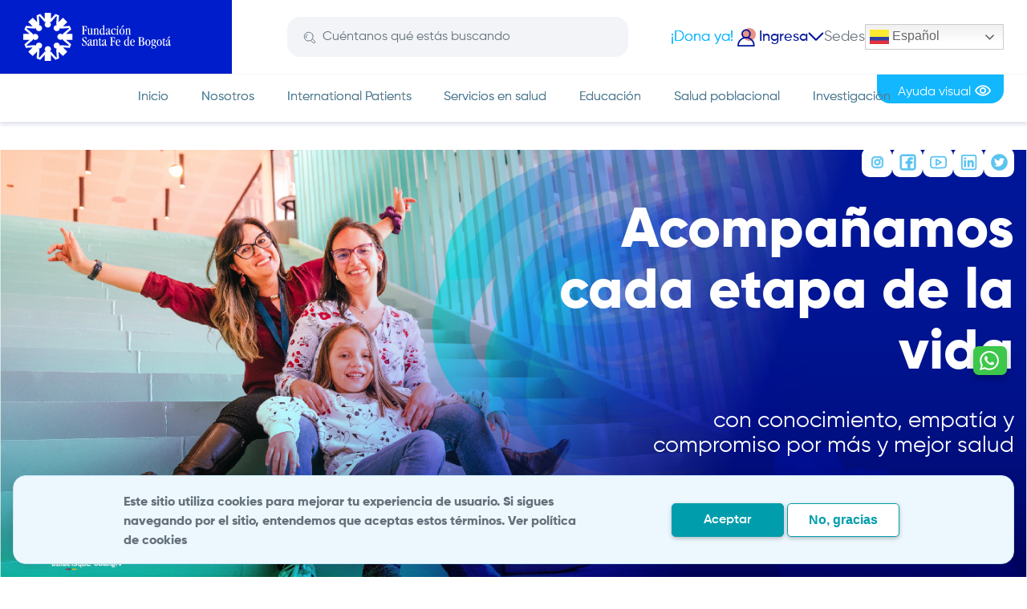

--- FILE ---
content_type: text/html; charset=UTF-8
request_url: https://fundacionsantafedebogota.com/?1dmy&urile=wcm%3Apath%3A/directorio+medico/busque-su-doctor/menudeptos/index-list-departamento-patologia
body_size: 51121
content:

<!DOCTYPE html>
<html lang="es" dir="ltr" prefix="og: https://ogp.me/ns#">
  <head>
    <meta charset="utf-8" />
<meta name="abstract" content="Fundación Santa Fe de Bogotá - Hospital Universitario" />
<meta name="keywords" content="Fundación Santa Fe, Fundacion Santa Fe de Bogotá," />
<link rel="shortlink" href="https://fundacionsantafedebogota.com/" />
<meta name="robots" content="index, follow" />
<link rel="canonical" href="https://fundacionsantafedebogota.com/" />
<link rel="image_src" href="/sites/default/files/2023-10/_n4a8990_2.jpg" />
<meta property="og:title" content="Inicio" />
<meta property="og:description" content="Resultados superiores en salud y atención centrada en la persona. En Fundación Santa Fe de Bogotá encuentras más para vivir. \n- Conoce nuestros servicios y avances en servicios en salud, educación, salud pública, investigación y filantropia. ¡Bienvenido!" />
<meta property="og:image" content="https://fundacionsantafedebogota.com/sites/default/files/2023-10/_n4a8990_2.jpg" />
<meta property="og:image:url" content="https://fundacionsantafedebogota.com/sites/default/files/2023-10/_n4a8990_2.jpg" />
<meta name="twitter:card" content="summary_large_image" />
<meta name="twitter:site" content="@fsfb_salud" />
<meta name="twitter:description" content="Resultados superiores en salud y atención centrada en la persona. En Fundación Santa Fe de Bogotá encuentras más para vivir. \n- Conoce nuestros servicios y avances en servicios en salud, educación, salud pública, investigación y filantropia. ¡Bienvenido!" />
<meta name="twitter:title" content="Inicio" />
<meta name="twitter:image" content="https://fundacionsantafedebogota.com/sites/default/files/2023-10/_n4a8990_2.jpg" />
<meta name="google-site-verification" content="eCpPFzkR7yBPi2nGEl8XtAJx_u4AZ2vzaReKyFQJFHo" />
<meta name="Generator" content="Drupal 10 (https://www.drupal.org)" />
<meta name="MobileOptimized" content="width" />
<meta name="HandheldFriendly" content="true" />
<meta name="viewport" content="width=device-width, initial-scale=1.0" />
<style>div#sliding-popup, div#sliding-popup .eu-cookie-withdraw-banner, .eu-cookie-withdraw-tab {background: #0779bf} div#sliding-popup.eu-cookie-withdraw-wrapper { background: transparent; } #sliding-popup h1, #sliding-popup h2, #sliding-popup h3, #sliding-popup p, #sliding-popup label, #sliding-popup div, .eu-cookie-compliance-more-button, .eu-cookie-compliance-secondary-button, .eu-cookie-withdraw-tab { color: #ffffff;} .eu-cookie-withdraw-tab { border-color: #ffffff;}</style>
<script>
      (function(h,o,t,j,a,r){
        h.hj=h.hj||function(){(h.hj.q=h.hj.q||[]).push(arguments)};
        h._hjSettings={hjid:2917025,hjsv:6};
        a=o.getElementsByTagName('head')[0];
        r=o.createElement('script');r.defer=true;
        r.src=t+h._hjSettings.hjid+j+h._hjSettings.hjsv;
        a.appendChild(r);
      })(window,document,'https://static.hotjar.com/c/hotjar-','.js?sv=');
    </script>
<link rel="icon" href="/sites/default/files/favicon.png" type="image/png" />

    <title>Inicio | Fundación Santa Fe de Bogotá</title>
    <link rel="stylesheet" media="all" href="/core/themes/stable9/css/core/components/progress.module.css?t8xelk" />
<link rel="stylesheet" media="all" href="/core/themes/stable9/css/core/components/ajax-progress.module.css?t8xelk" />
<link rel="stylesheet" media="all" href="/core/themes/stable9/css/system/components/align.module.css?t8xelk" />
<link rel="stylesheet" media="all" href="/core/themes/stable9/css/system/components/fieldgroup.module.css?t8xelk" />
<link rel="stylesheet" media="all" href="/core/themes/stable9/css/system/components/container-inline.module.css?t8xelk" />
<link rel="stylesheet" media="all" href="/core/themes/stable9/css/system/components/clearfix.module.css?t8xelk" />
<link rel="stylesheet" media="all" href="/core/themes/stable9/css/system/components/details.module.css?t8xelk" />
<link rel="stylesheet" media="all" href="/core/themes/stable9/css/system/components/hidden.module.css?t8xelk" />
<link rel="stylesheet" media="all" href="/core/themes/stable9/css/system/components/item-list.module.css?t8xelk" />
<link rel="stylesheet" media="all" href="/core/themes/stable9/css/system/components/js.module.css?t8xelk" />
<link rel="stylesheet" media="all" href="/core/themes/stable9/css/system/components/nowrap.module.css?t8xelk" />
<link rel="stylesheet" media="all" href="/core/themes/stable9/css/system/components/position-container.module.css?t8xelk" />
<link rel="stylesheet" media="all" href="/core/themes/stable9/css/system/components/reset-appearance.module.css?t8xelk" />
<link rel="stylesheet" media="all" href="/core/themes/stable9/css/system/components/resize.module.css?t8xelk" />
<link rel="stylesheet" media="all" href="/core/themes/stable9/css/system/components/system-status-counter.css?t8xelk" />
<link rel="stylesheet" media="all" href="/core/themes/stable9/css/system/components/system-status-report-counters.css?t8xelk" />
<link rel="stylesheet" media="all" href="/core/themes/stable9/css/system/components/system-status-report-general-info.css?t8xelk" />
<link rel="stylesheet" media="all" href="/core/themes/stable9/css/system/components/tablesort.module.css?t8xelk" />
<link rel="stylesheet" media="all" href="/core/themes/stable9/css/views/views.module.css?t8xelk" />
<link rel="stylesheet" media="all" href="/modules/contrib/eu_cookie_compliance/css/eu_cookie_compliance.css?t8xelk" />
<link rel="stylesheet" media="all" href="/modules/contrib/better_exposed_filters/css/better_exposed_filters.css?t8xelk" />
<link rel="stylesheet" media="all" href="/modules/custom/fsfb_core/css/admin-styles.css?t8xelk" />
<link rel="stylesheet" media="all" href="/modules/custom/fsfb_core/css/social-banner.css?t8xelk" />
<link rel="stylesheet" media="all" href="/modules/custom/fsfb_header/css/transversal-footer.css?t8xelk" />
<link rel="stylesheet" media="all" href="/modules/custom/fsfb_header/css/header-cross.css?t8xelk" />
<link rel="stylesheet" media="all" href="/modules/custom/fsfb_header/css/general-results.css?t8xelk" />
<link rel="stylesheet" media="all" href="/modules/contrib/paragraphs/css/paragraphs.unpublished.css?t8xelk" />
<link rel="stylesheet" media="all" href="/themes/custom/fsfb_pub/libraries/splide/css/splide-core.min.css?t8xelk" />
<link rel="stylesheet" media="all" href="/themes/custom/fsfb_pub/dist/style.css?t8xelk" />

    
    <!-- Google Tag Manager -->
    <script>
      (function(w,d,s,l,i){w[l]=w[l]||[];w[l].push({'gtm.start':
      new Date().getTime(),event:'gtm.js'});var f=d.getElementsByTagName(s)[0],
      j=d.createElement(s),dl=l!='dataLayer'?'&l='+l:'';j.async=true;j.src=
      'https://www.googletagmanager.com/gtm.js?id='+i+dl;f.parentNode.insertBefore(j,f);
      })(window,document,'script','dataLayer','GTM-TC98465B');
    </script>
    <!-- End Google Tag Manager -->
  </head>
  <body>
        <a href="#main-content" class="visually-hidden focusable">
      Pasar al contenido principal
    </a>
    <!-- Google Tag Manager (noscript) -->
    <noscript><iframe src="https://www.googletagmanager.com/ns.html?id=GTM-TC98465B"
    height="0" width="0" style="display:none;visibility:hidden" title="Google Tag Manager"></iframe></noscript>
    <!-- End Google Tag Manager (noscript) -->
    
      <div class="dialog-off-canvas-main-canvas" data-off-canvas-main-canvas>
    



<div  class="layout-container">
              <div>
    <div id="block-fsfb-pub-headertransversal">
  
    
      


	
<header  class="header-cross">
	<div  class="header-cross__top">
		<div  class="header-cross__inner layout-content">
			<div  class="header-cross__primary">
				<div  class="header-cross__branding">
																										<a class="logo-link" href="/
									 ">
															<div class="logo__desktop">
									<img class="icon" src="/modules/custom/fsfb_header/images/logo_horizontal.svg" alt="Logo horizontal" loading="lazy">
								</div>
								<div class="logo__mobile">
									<img class="icon" src="/modules/custom/fsfb_header/images/logo_mobile.svg" alt="Logo" loading="lazy">
																	</div>
										</a>
																								</div>
																																				<div  class="header-cross__first">
									<div  class="header-cross__first-search">
										<div  class="header-cross__first-search-container algolia-searchbox" id="searchbox"></div>
									</div>
								</div>
																													<div  class="header-cross__second">
																			<ul class="menu">
											<li class="menu__item">
												<a href="https://fundacionsantafedebogota.com/dona-ya" class="menu__link">¡Dona ya!</a>
											</li>
										</ul>
																	</div>
							
							
																								<div
										 class="header-cross__third">
										
										<div  class="header-cross__image">
																							<img class="icon" src="/modules/custom/fsfb_header/images/user.svg" alt="Usuario" loading="lazy">
																																																																				
<p  class="header-cross__info">
      Ingresa
  </p>
																						<button class="header_option" data-modal="header-cross-toggle-menu">
												<img class="icon" src="/modules/custom/fsfb_header/images/arrow.svg" alt="flecha" loading="lazy">
											</button>
											<div  class="header-cross__third-toggle" id="header-cross-toggle-menu">
																																																		<ul class="menu">
															<li class="menu__item">
																<a href="https://fundacionsantafedebogota.com/portalpacientes" class="menu__link">Iniciar Sesión</a>
															</li>
														</ul>
													
																																	</div>
									</div>
								</div>
																																					<div  class="header-cross__fourth">
																			<ul class="menu">
											<li class="menu__item">
												<a href="https://fundacionsantafedebogota.com/sedes" class="menu__link">Sedes</a>
											</li>
										</ul>
																	</div>
							
																										
								<div  class="header-cross__fifth">
																																																					<div>
  
    
      
<div class="gtranslate_wrapper"></div><script>window.gtranslateSettings = {"switcher_horizontal_position":"inline","switcher_vertical_position":"inline","horizontal_position":"inline","vertical_position":"inline","float_switcher_open_direction":"top","switcher_open_direction":"bottom","default_language":"es","native_language_names":1,"detect_browser_language":0,"add_new_line":1,"select_language_label":"Select Language","flag_size":24,"flag_style":"2d","globe_size":60,"alt_flags":{"en":"usa","es":"colombia"},"wrapper_selector":".gtranslate_wrapper","url_structure":"none","custom_domains":null,"languages":["en","fr","pt","es"],"custom_css":".gtranslate_wrapper .gt_switcher .gt_option {\r\n    position: fixed !important;\r\n}\r\n\r\n@media (min-width: 1024px) and (max-width: 1174px) {\r\n    .gtranslate_wrapper .gt_switcher {\r\n        width: 90px !important;\r\n    }\r\n    .gtranslate_wrapper .gt_switcher .gt_selected a {\r\n        width: 85% !important;\r\n        font-size: 11px;\r\n    }\r\n    .gtranslate_wrapper .gt_switcher a img {\r\n        width: 16px !important;\r\n        height: 16px !important;\r\n    }\r\n    .gtranslate_wrapper .gt_switcher .gt_selected a::after {\r\n        right: 5px !important;\r\n        height: 16px !important;\r\n    }\r\n    .gtranslate_wrapper .gt_switcher .gt_option {\r\n        width: 90px !important;\r\n    }\r\n    .gtranslate_wrapper .gt_switcher .gt_option a {\r\n        font-size: 11px;\r\n    }\r\n}","flags_location":"\/modules\/contrib\/gtranslate\/flags\/"}</script><script>(function(){var js = document.createElement('script');js.setAttribute('src', '/modules/contrib/gtranslate/js/dwf.js');js.setAttribute('data-gt-orig-url', '/');js.setAttribute('data-gt-orig-domain', 'fundacionsantafedebogota.com');document.body.appendChild(js);})();</script>
  </div>

																														
								</div>
							
														<div  class="header-cross__global">
								<div class="global-nav-container">								
																		<nav>
										<div id="toggle-expand-cross" class="toggle-expand">
											<span class="toggle-expand__open">
												<div class="hamburguer">
													<span></span>
													<span></span>
													<span></span>
												</div>
												<span class="toggle-expand__text">Main Menu</span>
											</span>
										</div>

										<div
											id="global-nav-cross" class="global-nav">

																																		<div class="global-nav__language">
													<span>Idioma</span>
																																																																									<div class="gtranslate_mobile"></div>
																																																						</div>
											
																																		<div class="global-nav__donate">
																											<ul class="menu">
															<li class="menu__item">
																<a href="https://fundacionsantafedebogota.com/dona-ya" class="menu__link">¡Dona ya!</a>
															</li>
														</ul>
																									</div>
											
																																															<div class="global-nav__user">
														<div  class="global-nav__user__image">
																															<img class="icon" src="/modules/custom/fsfb_header/images/user.svg" alt="Usuario" loading="lazy">
																																																																																												
<p  class="global-nav__user__info">
      Ingresa
  </p>
																														<button class="header_option" data-modal="header-cross-toggle-menu-two">
																<img class="icon" src="/modules/custom/fsfb_header/images/arrow.svg" alt="flecha" loading="lazy">
															</button>
															<div  class="header-cross__third-toggle" id="header-cross-toggle-menu-two">
																																																																						<ul class="menu">
																				<li class="menu__item">
																					<a href="https://fundacionsantafedebogota.com/portalpacientes" class="menu__link">Iniciar Sesión</a>
																				</li>
																			</ul>
																																																																		</div>
														</div>
													</div>
																							
																																		<div class="global-nav__campuses">
																											<ul class="menu">
															<li class="menu__item">
																<a href="https://fundacionsantafedebogota.com/sedes" class="menu__link">Encuentra tu sede</a>
															</li>
														</ul>
																									</div>
											
																																															


    
                          
    
<ul  class="global-menu">
            
<li  class="global-menu__item">
                <a href="https://fundacionsantafedebogota.com/" class="global-menu__link">Inicio</a>
          </li>
          
<li  class="global-menu__item global-menu__item--with-sub">
                <a href="https://fundacionsantafedebogota.org/nosotros" class="global-menu__link global-menu__link--with-sub">Nosotros</a>
              <span class="expand-sub"></span>
          
                                    
    
<ul  class="global-menu global-menu--sub global-menu--sub-1">
            
<li  class="global-menu__item global-menu__item--sub global-menu__item--sub-1">
                <a href="https://fundacionsantafedebogota.org/nosotros/quienes-somos" class="global-menu__link global-menu__link--sub global-menu__link--sub-1">¿Quiénes somos?</a>
          </li>
          
<li  class="global-menu__item global-menu__item--sub global-menu__item--sub-1">
                <a href="https://fundacionsantafedebogota.org/nosotros/transparencia-y-acceso-a-la-informacion" class="global-menu__link global-menu__link--sub global-menu__link--sub-1">Transparencia y acceso a la información pública</a>
          </li>
          
<li  class="global-menu__item global-menu__item--sub global-menu__item--sub-1">
                <a href="https://comunicaciones.fundacionsantafedebogota.com/" class="global-menu__link global-menu__link--sub global-menu__link--sub-1">Comunicados institucionales</a>
          </li>
      </ul>
  
      </li>
          
<li  class="global-menu__item">
                <a href="https://fundacionsantafedebogota.com/servicios-en-salud/paciente-internacional" class="global-menu__link">International Patients</a>
          </li>
          
<li  class="global-menu__item global-menu__item--with-sub">
                <a href="https://fundacionsantafedebogota.com/servicios-en-salud" class="global-menu__link global-menu__link--with-sub">Servicios en salud</a>
              <span class="expand-sub"></span>
          
                                    
    
<ul  class="global-menu global-menu--sub global-menu--sub-1">
            
<li  class="global-menu__item global-menu__item--sub global-menu__item--sub-1">
                <a href="https://fundacionsantafedebogota.com/servicios-en-salud/paciente-internacional" class="global-menu__link global-menu__link--sub global-menu__link--sub-1">Paciente Internacional</a>
          </li>
          
<li  class="global-menu__item global-menu__item--sub global-menu__item--sub-1">
                <a href="/servicios-en-salud/especialidades" class="global-menu__link global-menu__link--sub global-menu__link--sub-1">Especialidades</a>
          </li>
          
<li  class="global-menu__item global-menu__item--sub global-menu__item--sub-1">
                <a href="https://fundacionsantafedebogota.com/examenes-diagnosticos/" class="global-menu__link global-menu__link--sub global-menu__link--sub-1">Prepara tus exámenes</a>
          </li>
          
<li  class="global-menu__item global-menu__item--sub global-menu__item--sub-1">
                <a href="https://fundacionsantafedebogota.com/servicios-en-salud/az-enfermedades" class="global-menu__link global-menu__link--sub global-menu__link--sub-1">Diccionario de enfermedades y condiciones de salud</a>
          </li>
          
<li  class="global-menu__item global-menu__item--sub global-menu__item--sub-1">
                <a href="https://fundacionsantafedebogota.com/servicios-en-salud/profesionales" class="global-menu__link global-menu__link--sub global-menu__link--sub-1">Profesionales</a>
          </li>
          
<li  class="global-menu__item global-menu__item--sub global-menu__item--sub-1">
                <a href="https://fundacionsantafedebogota.com/servicios-en-salud/pacientes-y-acompanantes" class="global-menu__link global-menu__link--sub global-menu__link--sub-1">Pacientes, familias y acompañantes</a>
          </li>
          
<li  class="global-menu__item global-menu__item--sub global-menu__item--sub-1">
                <a href="https://fundacionsantafedebogota.com/servicios-en-salud/departamentos/enfermeria" class="global-menu__link global-menu__link--sub global-menu__link--sub-1">Enfermería</a>
          </li>
          
<li  class="global-menu__item global-menu__item--sub global-menu__item--sub-1">
                <a href="https://fundacionsantafedebogota.com/servicios-en-salud/resultados-en-salud" class="global-menu__link global-menu__link--sub global-menu__link--sub-1">Resultados en Salud y PROMs</a>
          </li>
      </ul>
  
      </li>
          
<li  class="global-menu__item global-menu__item--with-sub">
                <a href="https://fundacionsantafedebogota.com/educacion/" class="global-menu__link global-menu__link--with-sub">Educación</a>
              <span class="expand-sub"></span>
          
                                    
    
<ul  class="global-menu global-menu--sub global-menu--sub-1">
            
<li  class="global-menu__item global-menu__item--sub global-menu__item--sub-1">
                <a href="https://fundacionsantafedebogota.com/educacion/educacion-formal" class="global-menu__link global-menu__link--sub global-menu__link--sub-1">Educación formal</a>
          </li>
          
<li  class="global-menu__item global-menu__item--sub global-menu__item--sub-1">
                <a href="https://fundacionsantafedebogota.com/educacion/educacion-continuada" class="global-menu__link global-menu__link--sub global-menu__link--sub-1">Educación continuada</a>
          </li>
          
<li  class="global-menu__item global-menu__item--sub global-menu__item--sub-1">
                <a href="https://fundacionsantafedebogota.com/educacion/consultoria" class="global-menu__link global-menu__link--sub global-menu__link--sub-1">Consultoría</a>
          </li>
      </ul>
  
      </li>
          
<li  class="global-menu__item global-menu__item--with-sub">
                <a href="https://fundacionsantafedebogota.org/salud-poblacional" class="global-menu__link global-menu__link--with-sub">Salud poblacional</a>
              <span class="expand-sub"></span>
          
                                    
    
<ul  class="global-menu global-menu--sub global-menu--sub-1">
            
<li  class="global-menu__item global-menu__item--sub global-menu__item--sub-1">
                <a href="https://fundacionsantafedebogota.org/salud-poblacional/lineas-de-accion" class="global-menu__link global-menu__link--sub global-menu__link--sub-1">Líneas de acción</a>
          </li>
          
<li  class="global-menu__item global-menu__item--sub global-menu__item--sub-1">
                <a href="https://fundacionsantafedebogota.org/portafolio-salud-poblacional" class="global-menu__link global-menu__link--sub global-menu__link--sub-1">Portafolio</a>
          </li>
      </ul>
  
      </li>
          
<li  class="global-menu__item">
                <a href="https://fundacionsantafedebogota.com/investigacion" class="global-menu__link">Investigación</a>
          </li>
      </ul>
  
																																	</div>
									</nav>
								</div>
							</div>
						</div>
						<div
							 class="header-cross__bottom">

																															<nav>
										<div id="main-nav" class="main-nav">
											


    
                          
    
<ul  class="main-menu">
            
<li  class="main-menu__item">
                <a href="https://fundacionsantafedebogota.com/" class="main-menu__link">Inicio</a>
          </li>
          
<li  class="main-menu__item main-menu__item--with-sub">
                <a href="https://fundacionsantafedebogota.org/nosotros" class="main-menu__link main-menu__link--with-sub">Nosotros</a>
              <span class="expand-sub"></span>
          
                                    
    
<ul  class="main-menu main-menu--sub main-menu--sub-1">
            
<li  class="main-menu__item main-menu__item--sub main-menu__item--sub-1">
                <a href="https://fundacionsantafedebogota.org/nosotros/quienes-somos" class="main-menu__link main-menu__link--sub main-menu__link--sub-1">¿Quiénes somos?</a>
          </li>
          
<li  class="main-menu__item main-menu__item--sub main-menu__item--sub-1">
                <a href="https://fundacionsantafedebogota.org/nosotros/transparencia-y-acceso-a-la-informacion" class="main-menu__link main-menu__link--sub main-menu__link--sub-1">Transparencia y acceso a la información pública</a>
          </li>
          
<li  class="main-menu__item main-menu__item--sub main-menu__item--sub-1">
                <a href="https://comunicaciones.fundacionsantafedebogota.com/" class="main-menu__link main-menu__link--sub main-menu__link--sub-1">Comunicados institucionales</a>
          </li>
      </ul>
  
      </li>
          
<li  class="main-menu__item">
                <a href="https://fundacionsantafedebogota.com/servicios-en-salud/paciente-internacional" class="main-menu__link">International Patients</a>
          </li>
          
<li  class="main-menu__item main-menu__item--with-sub">
                <a href="https://fundacionsantafedebogota.com/servicios-en-salud" class="main-menu__link main-menu__link--with-sub">Servicios en salud</a>
              <span class="expand-sub"></span>
          
                                    
    
<ul  class="main-menu main-menu--sub main-menu--sub-1">
            
<li  class="main-menu__item main-menu__item--sub main-menu__item--sub-1">
                <a href="https://fundacionsantafedebogota.com/servicios-en-salud/paciente-internacional" class="main-menu__link main-menu__link--sub main-menu__link--sub-1">Paciente Internacional</a>
          </li>
          
<li  class="main-menu__item main-menu__item--sub main-menu__item--sub-1">
                <a href="/servicios-en-salud/especialidades" class="main-menu__link main-menu__link--sub main-menu__link--sub-1">Especialidades</a>
          </li>
          
<li  class="main-menu__item main-menu__item--sub main-menu__item--sub-1">
                <a href="https://fundacionsantafedebogota.com/examenes-diagnosticos/" class="main-menu__link main-menu__link--sub main-menu__link--sub-1">Prepara tus exámenes</a>
          </li>
          
<li  class="main-menu__item main-menu__item--sub main-menu__item--sub-1">
                <a href="https://fundacionsantafedebogota.com/servicios-en-salud/az-enfermedades" class="main-menu__link main-menu__link--sub main-menu__link--sub-1">Diccionario de enfermedades y condiciones de salud</a>
          </li>
          
<li  class="main-menu__item main-menu__item--sub main-menu__item--sub-1">
                <a href="https://fundacionsantafedebogota.com/servicios-en-salud/profesionales" class="main-menu__link main-menu__link--sub main-menu__link--sub-1">Profesionales</a>
          </li>
          
<li  class="main-menu__item main-menu__item--sub main-menu__item--sub-1">
                <a href="https://fundacionsantafedebogota.com/servicios-en-salud/pacientes-y-acompanantes" class="main-menu__link main-menu__link--sub main-menu__link--sub-1">Pacientes, familias y acompañantes</a>
          </li>
          
<li  class="main-menu__item main-menu__item--sub main-menu__item--sub-1">
                <a href="https://fundacionsantafedebogota.com/servicios-en-salud/departamentos/enfermeria" class="main-menu__link main-menu__link--sub main-menu__link--sub-1">Enfermería</a>
          </li>
          
<li  class="main-menu__item main-menu__item--sub main-menu__item--sub-1">
                <a href="https://fundacionsantafedebogota.com/servicios-en-salud/resultados-en-salud" class="main-menu__link main-menu__link--sub main-menu__link--sub-1">Resultados en Salud y PROMs</a>
          </li>
      </ul>
  
      </li>
          
<li  class="main-menu__item main-menu__item--with-sub">
                <a href="https://fundacionsantafedebogota.com/educacion/" class="main-menu__link main-menu__link--with-sub">Educación</a>
              <span class="expand-sub"></span>
          
                                    
    
<ul  class="main-menu main-menu--sub main-menu--sub-1">
            
<li  class="main-menu__item main-menu__item--sub main-menu__item--sub-1">
                <a href="https://fundacionsantafedebogota.com/educacion/educacion-formal" class="main-menu__link main-menu__link--sub main-menu__link--sub-1">Educación formal</a>
          </li>
          
<li  class="main-menu__item main-menu__item--sub main-menu__item--sub-1">
                <a href="https://fundacionsantafedebogota.com/educacion/educacion-continuada" class="main-menu__link main-menu__link--sub main-menu__link--sub-1">Educación continuada</a>
          </li>
          
<li  class="main-menu__item main-menu__item--sub main-menu__item--sub-1">
                <a href="https://fundacionsantafedebogota.com/educacion/consultoria" class="main-menu__link main-menu__link--sub main-menu__link--sub-1">Consultoría</a>
          </li>
      </ul>
  
      </li>
          
<li  class="main-menu__item main-menu__item--with-sub">
                <a href="https://fundacionsantafedebogota.org/salud-poblacional" class="main-menu__link main-menu__link--with-sub">Salud poblacional</a>
              <span class="expand-sub"></span>
          
                                    
    
<ul  class="main-menu main-menu--sub main-menu--sub-1">
            
<li  class="main-menu__item main-menu__item--sub main-menu__item--sub-1">
                <a href="https://fundacionsantafedebogota.org/salud-poblacional/lineas-de-accion" class="main-menu__link main-menu__link--sub main-menu__link--sub-1">Líneas de acción</a>
          </li>
          
<li  class="main-menu__item main-menu__item--sub main-menu__item--sub-1">
                <a href="https://fundacionsantafedebogota.org/portafolio-salud-poblacional" class="main-menu__link main-menu__link--sub main-menu__link--sub-1">Portafolio</a>
          </li>
      </ul>
  
      </li>
          
<li  class="main-menu__item">
                <a href="https://fundacionsantafedebogota.com/investigacion" class="main-menu__link">Investigación</a>
          </li>
      </ul>
  
										</div>
									</nav>
															
														<div  class="header-cross__bottom-accesibility">
																	<ul  class="header-cross__bottom-accesibility-menu">
										<li  class="header-cross__bottom-accesibility-menu__item">
											<a  class="header-cross__bottom-accesibility-menu__link" id="userAcces">
												<span>Ayuda visual</span>
												<img class="icon" src="/modules/custom/fsfb_header/images/view.svg" alt="Ayuda visual" loading="lazy">
											</a>
										</li>
									</ul>
															</div>
						</div>
					</div>
				</div>
			</header>

			
			<div id="algoliaResults" class="is-hidden vgrid">
									<div class="results-top">
						<div class="results-filter">
							<div class="results-filter__item"></div>
						</div>
						<div class="results-close" id="resultsClose">Cerrar</div>
					</div>
					<div class="general-results">
						<div class="general-results__left">

							<div class="view-title view-title--3">
								<div class="view-title__title view-title__title--aqua">
									<h2 class="h2">
										Artículos relacionados
									</h2>
								</div>
							</div>
							<div class="general-results__left-content">
								<div id="algoliaHits"></div>
							</div>
							<nav class="pager" aria-label="Paginación">
								<div id="algoliaPagination"></div>
							</nav>
						</div>
						<div class="general-results__right">
							<div class="view-title view-title--2">
								<div class="view-title__title view-title__title--aqua">
									<h2 class="h2">
										Especialistas
									</h2>
								</div>
							</div>

							<div id="algoliaHitsComunidades"></div>
						</div>
					</div>
							</div>

  </div>

  </div>

      
  <div  class="fullwidth">
    <a id="main-content" tabindex="-1"></a>    <div  class="main-content">
                
    
    
        
      <main role="main">
              <div>
    <div data-drupal-messages-fallback class="hidden"></div>
<div id="block-fsfb-pub-content">
  
    
      <article>

  
    

  
  <div>
    

			<div class="layout layout-onecol text-title new-miga">
			<div class="layout-content content-container-default mx-auto">
			<div  class="layout__region layout__region--content">
				
			</div>
		</div>
	</div>


			<div class="layout layout-onecol text-title">
			<div class="layout-content">
			<div  class="layout__region layout__region--content">
				<div>
  
    
      <div class="transversal-banner-fsfb-new transversal-banner-fsfb-new--sports transversal-banner-fsfb-new--button">
	<img class="transversal-banner-fsfb-new__bg transversal-banner-fsfb-new__bg--mobile" src="https://fundacionsantafedebogota.com/sites/default/files/fsfb_core/mobile/Banner%20mobile%20enero.svg" alt="Banner fsfb" aria-hidden="true"/>
	<img class="transversal-banner-fsfb-new__bg transversal-banner-fsfb-new__bg--desktop" src="https://fundacionsantafedebogota.com/sites/default/files/fsfb_core/desktop/Banner%20web%20enero.svg" alt="Banner fsfb" aria-hidden="true"/>
	<div class="transversal-banner-fsfb-new__content">
		<div class="transversal-banner-fsfb-new__content-text">
			<div
				class="transversal-banner-fsfb-new__socials transversal-banner-fsfb-new__socials--sports transversal-banner-fsfb-new__socials--button">
				<!-- Enlaces para svg de iconos -->

									<a href="https://www.instagram.com/fsfb_salud?igsh=MWJlNjlsYWFpYmh2cA" target="_blank" rel="noopener">
						<div class="contextual-region">
							<div>
								<img src="https://fundacionsantafedebogota.com/sites/default/files/fsfb_core/social_icons/instagram-svgrepo-com.svg" alt="">
							</div>
						</div>
					</a>
									<a href="https://www.facebook.com/share/19KD6yKZv2/" target="_blank" rel="noopener">
						<div class="contextual-region">
							<div>
								<img src="https://fundacionsantafedebogota.com/sites/default/files/fsfb_core/social_icons/facebook-svgrepo-com_0.svg" alt="">
							</div>
						</div>
					</a>
									<a href="https://www.youtube.com/@fsfbsalud" target="_blank" rel="noopener">
						<div class="contextual-region">
							<div>
								<img src="https://fundacionsantafedebogota.com/sites/default/files/fsfb_core/social_icons/youtube-svgrepo-com_0.svg" alt="">
							</div>
						</div>
					</a>
									<a href="https://www.linkedin.com/company/fundacion-santa-fe-de-bogota/" target="_blank" rel="noopener">
						<div class="contextual-region">
							<div>
								<img src="https://fundacionsantafedebogota.com/sites/default/files/fsfb_core/social_icons/linkedin-svgrepo-com.svg" alt="">
							</div>
						</div>
					</a>
									<a href="https://x.com/FSFB_Salud?s=09" target="_blank" rel="noopener">
						<div class="contextual-region">
							<div>
								<img src="https://fundacionsantafedebogota.com/sites/default/files/fsfb_core/social_icons/twitter-social-media-social-network-logo-svgrepo-com.svg" alt="">
							</div>
						</div>
					</a>
							</div>
			<div class="transversal-banner-fsfb-new__title transversal-banner-fsfb-new__title--sports transversal-banner-fsfb-new__title--button">
				<div style="color: #FFFFFF;">
					<h4>Acompañamos cada etapa de la vida</h4><p>&nbsp;</p><p>con conocimiento, empatía y compromiso por más y mejor salud</p>
				</div>
			</div>
			<div class="transversal-banner-fsfb-new__buttons">
				<div class="button-container">
					<a class="button button--banner-new" target="_blank" href="https://agendatucita.fundacionsantafedebogota.com/">
						Agenda tu cita
					</a>
				</div>
			</div>
		</div>
	</div>
</div>

  </div>

			</div>
		</div>
	</div>


			<div class="layout layout-onecol text-title">
			<div class="layout-content">
			<div  class="layout__region layout__region--content">
				


<div  class="block block--tabs-section">
	
		
			<div  class="tabs-section banner">
   
<h5
   class="tabs-section__heading"
  >
      Pilares institucionales   </h5>
	<ul id="tabs-section"  class="tabs-section__list">
						





<li  class="tabs-section__list__item">
	<a href="https://fundacionsantafedebogota.com/servicios-en-salud" target="_self"  class="tabs-section__list__item__link">
		    <div class="tabs-section__list__item__link__icon">
      
            <div class="field field--name-field-media-icon field--type-entity-reference field--label-hidden field__item"><div>
  
  
            <div class="field field--name-field-media-svg field--type-svg-image-field field--label-hidden field__item">  <img width="400" height="400" alt="servicios médicos" src="/portalpacientes/sites/default/files/2025-10/medical_services_50dp_001698_FILL1_wght400_GRAD0_opsz48.svg" loading="lazy" />
</div>
      
</div>
</div>
      
    </div>
  		Servicios en salud
	</a>
</li>






<li  class="tabs-section__list__item">
	<a href="https://fundacionsantafedebogota.com/educacion/" target="_self"  class="tabs-section__list__item__link">
		    <div class="tabs-section__list__item__link__icon">
      
            <div class="field field--name-field-media-icon field--type-entity-reference field--label-hidden field__item"><div>
  
  
            <div class="field field--name-field-media-svg field--type-svg-image-field field--label-hidden field__item">  <img width="400" height="400" alt="lentes" src="/portalpacientes/sites/default/files/2025-07/glasses.svg" loading="lazy" />
</div>
      
</div>
</div>
      
    </div>
  		Educación
	</a>
</li>






<li  class="tabs-section__list__item">
	<a href="https://fundacionsantafedebogota.org/salud-poblacional" target="_self"  class="tabs-section__list__item__link">
		    <div class="tabs-section__list__item__link__icon">
      
            <div class="field field--name-field-media-icon field--type-entity-reference field--label-hidden field__item"><div>
  
  
            <div class="field field--name-field-media-svg field--type-svg-image-field field--label-hidden field__item">  <img width="400" height="400" alt="Caminador" src="/portalpacientes/sites/default/files/2025-10/assist_walker_50dp_001698_FILL1_wght400_GRAD0_opsz48.svg" loading="lazy" />
</div>
      
</div>
</div>
      
    </div>
  		Salud poblacional
	</a>
</li>






<li  class="tabs-section__list__item">
	<a href="https://fundacionsantafedebogota.com/investigacion" target="_self"  class="tabs-section__list__item__link">
		    <div class="tabs-section__list__item__link__icon">
      
            <div class="field field--name-field-media-icon field--type-entity-reference field--label-hidden field__item"><div>
  
  
            <div class="field field--name-field-media-svg field--type-svg-image-field field--label-hidden field__item">  <img width="400" height="400" alt="farmacia" src="/portalpacientes/sites/default/files/2025-10/local_pharmacy_50dp_001698_FILL1_wght400_GRAD0_opsz48.svg" loading="lazy" />
</div>
      
</div>
</div>
      
    </div>
  		Investigación
	</a>
</li>

				</ul>
</div>
	</div>

			</div>
		</div>
	</div>


			<div class="layout layout-onecol text-title">
			<div class="layout-content content-container-default mx-auto">
			<div >
				
			</div>
		</div>
	</div>


			<div class="layout layout-onecol text-title py-2 section-our-services">
			<div class="layout-content content-container-default mx-auto">
			<div  class="layout__region layout__region--content">
				
  










<div  class="block text-gray-body mb-2 block--section-title"
  >
  
    
  
	
	
	
	

<div
	 class="section-title text-center content-audio-414642868"
	>
	<div  class="section-title__title"
		>
		
		
			</div>

			<div
			 class="section-title__content section-title__content--gray-title"
			>
							<div  class="section-title__lead"
					>
					

<div
   class="text"
  >
  <h2 class="h1">Nuestros servicios <em>a la mano</em></h2>
</div>
				</div>
					</div>
	</div>

    </div>



<div  class="block block--card-grid-image">
  
  

      
  

<div  class="grid-bg-img grid-bg-img--bg-home">
  <div  class="grid">
                    




	
	
		

<div  class="card-option-cta">
	<div  class="card-option-cta__header">
		<div  class="card-option-cta__icon">
			    
            <div class="field field--name-field-media-icon field--type-entity-reference field--label-hidden field__item"><div>
  
  
            <div class="field field--name-field-media-svg field--type-svg-image-field field--label-hidden field__item">  <img width="400" height="400" alt="Pulmón" src="/sites/default/files/2024-04/icon_color_32x32_imagen%20pc.svg" loading="lazy" />
</div>
      
</div>
</div>
      
  	</div>


	<div  class="title">
		
<h3
   class="h3"
  >
      
            <div class="field field--name-field-title field--type-string field--label-hidden field__item">Consulta tus resultados</div>
         </h3>
	</div>
	</div>

	<div  class="description">
		
<p  class="paragraph paragraph--gray-body">
      
  </p>
	</div>

						


  <a
     class="button"
          target=""
          onclick=""
        href="https://fundacionsantafedebogota.com/servicios-en-salud/canales-de-acceso/consultar-resultados-examenes"
  >
          Conoce más
      </a>
			</div>





	
	
		

<div  class="card-option-cta">
	<div  class="card-option-cta__header">
		<div  class="card-option-cta__icon">
			    
            <div class="field field--name-field-media-icon field--type-entity-reference field--label-hidden field__item"><div>
  
  
            <div class="field field--name-field-media-svg field--type-svg-image-field field--label-hidden field__item">  <img width="400" height="400" alt="Dinero icono" src="/examenes-diagnosticos/sites/default/files/2024-04/icon_color_32x32_dinero.svg" loading="lazy" />
</div>
      
</div>
</div>
      
  	</div>


	<div  class="title">
		
<h3
   class="h3"
  >
      
            <div class="field field--name-field-title field--type-string field--label-hidden field__item">Cotiza tus servicios</div>
         </h3>
	</div>
	</div>

	<div  class="description">
		
<p  class="paragraph paragraph--gray-body">
      
  </p>
	</div>

						


  <a
     class="button"
          target=""
          onclick=""
        href="https://wa.me/573204359709"
  >
          Conoce más
      </a>
			</div>





	
	
		

<div  class="card-option-cta">
	<div  class="card-option-cta__header">
		<div  class="card-option-cta__icon">
			    
            <div class="field field--name-field-media-icon field--type-entity-reference field--label-hidden field__item"><div>
  
  
            <div class="field field--name-field-media-svg field--type-svg-image-field field--label-hidden field__item">  <img width="400" height="400" alt="icon_color_48x48_cerebro2" src="/sites/default/files/2024-04/icon_color_48x48_cerebro2.svg" loading="lazy" />
</div>
      
</div>
</div>
      
  	</div>


	<div  class="title">
		
<h3
   class="h3"
  >
      
            <div class="field field--name-field-title field--type-string field--label-hidden field__item">Solicita tu historia clínica</div>
         </h3>
	</div>
	</div>

	<div  class="description">
		
<p  class="paragraph paragraph--gray-body">
      
  </p>
	</div>

						


  <a
     class="button"
          target=""
          onclick=""
        href="/portalpacientes/"
  >
          Conoce más
      </a>
			</div>





	
	
		

<div  class="card-option-cta">
	<div  class="card-option-cta__header">
		<div  class="card-option-cta__icon">
			    
            <div class="field field--name-field-media-icon field--type-entity-reference field--label-hidden field__item"><div>
  
  
            <div class="field field--name-field-media-svg field--type-svg-image-field field--label-hidden field__item">  <img width="400" height="400" alt="icon_color_48x48_calendario" src="/portalpacientes/sites/default/files/2024-02/icon_color_48x48_calendario.svg" loading="lazy" />
</div>
      
</div>
</div>
      
  	</div>


	<div  class="title">
		
<h3
   class="h3"
  >
      
            <div class="field field--name-field-title field--type-string field--label-hidden field__item">Agenda tu cita</div>
         </h3>
	</div>
	</div>

	<div  class="description">
		
<p  class="paragraph paragraph--gray-body">
      
  </p>
	</div>

						


  <a
     class="button"
          target=""
          onclick=""
        href="https://agendatucita.fundacionsantafedebogota.com/"
  >
          Conoce más
      </a>
			</div>





	
	
		

<div  class="card-option-cta">
	<div  class="card-option-cta__header">
		<div  class="card-option-cta__icon">
			    
            <div class="field field--name-field-media-icon field--type-entity-reference field--label-hidden field__item"><div>
  
  
            <div class="field field--name-field-media-svg field--type-svg-image-field field--label-hidden field__item">  <img width="400" height="400" alt="Icon color responsabilidad" src="/sites/default/files/2024-04/icon_color_32x32_responsabilidad.svg" loading="lazy" />
</div>
      
</div>
</div>
      
  	</div>


	<div  class="title">
		
<h3
   class="h3"
  >
      
            <div class="field field--name-field-title field--type-string field--label-hidden field__item">Prepara tus exámenes</div>
         </h3>
	</div>
	</div>

	<div  class="description">
		
<p  class="paragraph paragraph--gray-body">
      
  </p>
	</div>

						


  <a
     class="button"
          target=""
          onclick=""
        href="/examenes-diagnosticos/"
  >
          Conoce más
      </a>
			</div>





	
	
		

<div  class="card-option-cta">
	<div  class="card-option-cta__header">
		<div  class="card-option-cta__icon">
			    
            <div class="field field--name-field-media-icon field--type-entity-reference field--label-hidden field__item"><div>
  
  
            <div class="field field--name-field-media-svg field--type-svg-image-field field--label-hidden field__item">  <img width="400" height="400" alt="icon biblia" src="/sites/default/files/2024-04/icon_color_32x32_biblia.svg" loading="lazy" />
</div>
      
</div>
</div>
      
  	</div>


	<div  class="title">
		
<h3
   class="h3"
  >
      
            <div class="field field--name-field-title field--type-string field--label-hidden field__item">Directorio médico</div>
         </h3>
	</div>
	</div>

	<div  class="description">
		
<p  class="paragraph paragraph--gray-body">
      
  </p>
	</div>

						


  <a
     class="button"
          target=""
          onclick=""
        href="https://fundacionsantafedebogota.com/servicios-en-salud#directorio-med"
  >
          Conoce más
      </a>
			</div>

              </div>
</div>
</div>

			</div>
		</div>
	</div>


			<div class="layout layout-onecol text-title py-2 slider-blue-cards">
			<div class="layout-content content-container-default mx-auto">
			<div  class="layout__region layout__region--content">
				<div class="block--card-slider">
  
    
      
      <div class="field field--name-field-card-items field--type-entity-reference-revisions field--label-hidden field__items">
              <div class="field__item">
  

	



<div  class="card-banner-slider card-banner-slider--&#039;&#039;">

      <div class="image-background">
      <img loading="lazy" src=""/>
    </div>
  
	<div  class="card-banner-slider__image">
		    <div>
  
  
  <div class="field field--name-field-media-image field--type-image field--label-visually_hidden">
    <div class="field__label visually-hidden">Image</div>
              <div class="field__item">  <img loading="eager" src="/portalpacientes/sites/default/files/styles/webp/public/2024-10/Enfermera%202.png.webp?itok=4Znzsa6q" width="829" height="1043" alt="Enfermera personaje" fetchpriority="high" decoding="async" />


</div>
          </div>

</div>

  	</div>

	<div  class="card-banner-slider__content">

	<div  class="card-banner-slider__title">
		<h2 class="h2">Más y mejor salud para Colombia y la región</h2>
	</div>

	<div  class="card-banner-slider__description">
					<div class="paragraph paragraph--gray-body ">
				Lideramos e influmos positivamente en el sector salud para contribuir al bienestar de los individuos y las comunidades
			</div>
			</div>

	    <div  class="card-banner-slider__cards">
  	   


	

	
	
		
<div
	 data-card="https://fundacionsantafedebogota.org/nosotros"    class="card-link">

	
	<a class="card-link__link card-option__link" href="https://fundacionsantafedebogota.org/nosotros" target="_self">

		<div  class="card-link__content">
			<div  class="card-link__icon">

				    
            <div class="field field--name-field-media-icon field--type-entity-reference field--label-hidden field__item"><div>
  
  
            <div class="field field--name-field-media-svg field--type-svg-image-field field--label-hidden field__item">  <img width="400" height="400" alt="Centro hospitalario Tatamá" src="/portalpacientes/sites/default/files/2022-10/centro-tatama.svg" loading="lazy" />
</div>
      
</div>
</div>
      
  			</div>

			<div  class="card-link__title">
									
<h5
   class="h5 h5--blue"
  >
      
            <div class="field field--name-field-title field--type-string field--label-hidden field__item">Conoce más</div>
         </h5>
							</div>

			<div  class="card-link__icon-right">
				


<svg  class="icon"

  
  
  >
      <use xlink:href="/themes/custom/fsfb_pub/dist/icons.svg#arrow-right"></use>
</svg>
			</div>
		</div>

	</a>
	</div>

    </div>
  
	<div  class="card-banner-slider__contact">
		<h3 class="h3"></h3>
	</div>

	</div>

</div>
</div>
          </div>
  
  </div>

			</div>
		</div>
	</div>


			<div class="layout layout-onecol text-title bg-ivory md:py-2">
			<div class="layout-content content-container-default mx-auto">
			<div  class="layout__region layout__region--content">
				
  










<div  class="block text-gray-body block--section-title"
  >
  
    
  
	
	
	
	

<div
	 class="section-title text-left content-audio-188366959"
	>
	<div  class="section-title__title"
		>
		
		
			</div>

			<div
			 class="section-title__content section-title__content--gray-title"
			>
							<div  class="section-title__lead"
					>
					

<div
   class="text"
  >
  <h2 class="h1">¿<em>Cómo cuidamos de tu salud</em> en<br>Fundación Santa Fe de Bogotá?</h2>
</div>
				</div>
					</div>
	</div>

    </div>

			</div>
		</div>
	</div>



  		<div class="layout layout-twocol text-title bg-ivory py-2 layout-twocol-50-50 is-desktop">
	    <div class="layout-content content-container-default mx-auto items-center">
      <div  class="layout__region layout__region--first">
        
<div  class="block block--image">
  
  
      
            <div class="field field--name-field-media-image field--type-entity-reference field--label-hidden field__item"><div>
  
  
  <div class="field field--name-field-media-image field--type-image field--label-visually_hidden">
    <div class="field__label visually-hidden">Image</div>
              <div class="field__item">  <img loading="lazy" src="/portalpacientes/sites/default/files/styles/webp/public/2026-01/home%20web%20fsfb_0.png.webp?itok=tFwA-i73" width="608" height="934" alt="home FSFB WEB" fetchpriority="high" decoding="async" />


</div>
          </div>

</div>
</div>
      
  </div>

      </div>
      <div  class="layout__region layout__region--second">
        







<div  class="block block--card-icon-list">
	
		
						

		
	

<div  class="card-list card-list--subcategory card-list--gap-1 card-list--1">
		
	<div  class="card-list__items">
													<div class="card-list__item">
							

    
	

		

<div   class="card-option card-option--num">
        <div  class="card-option__icon card-option__icon--num">
              
            <div class="field field--name-field-media-icon field--type-entity-reference field--label-hidden field__item"><div>
  
  
            <div class="field field--name-field-media-svg field--type-svg-image-field field--label-hidden field__item">  <img width="400" height="400" alt="Icon color responsabilidad" src="/sites/default/files/2024-04/icon_color_32x32_responsabilidad.svg" loading="lazy" />
</div>
      
</div>
</div>
      
          </div>

    
<a
   class="card-option__link"
    href="https://fundacionsantafedebogota.com/publicaciones/planetree"
  
  >
          <div  class="card-option__title">
                      
<h5
   class="h5 h5--num h5--blue"
  >
      
            <div class="field field--name-field-title field--type-string field--label-hidden field__item">Atención centrada en la persona - Certificación Planetree</div>
         </h5>
                  </div>
                  <div  class="card-option__description">
            <div class="paragraph paragraph--gray-body"><p>Brindamos una cultura de servicio que respeta las diferencias, es cercana, cálida y empática con los pacientes, sus familias y colaboradores.</p></div>
          </div>
        
		
      </a>

</div>

						</div>
											<div class="card-list__item">
							

    
	

		

<div   class="card-option card-option--num">
        <div  class="card-option__icon card-option__icon--num">
              
            <div class="field field--name-field-media-icon field--type-entity-reference field--label-hidden field__item"><div>
  
  
            <div class="field field--name-field-media-svg field--type-svg-image-field field--label-hidden field__item">  <img width="400" height="400" alt="icon biblia" src="/sites/default/files/2024-04/icon_color_32x32_biblia.svg" loading="lazy" />
</div>
      
</div>
</div>
      
          </div>

    
<a
   class="card-option__link"
    href="https://fundacionsantafedebogota.com/servicios-en-salud"
  
  >
          <div  class="card-option__title">
                      
<h5
   class="h5 h5--num h5--blue"
  >
      
            <div class="field field--name-field-title field--type-string field--label-hidden field__item"> Resultados superiores en Salud </div>
         </h5>
                  </div>
                  <div  class="card-option__description">
            <div class="paragraph paragraph--gray-body"><p>Atención hospitalaria excepcional: brinda servicios médicos de alta calidad centrados en el paciente para una experiencia óptima.</p></div>
          </div>
        
		
      </a>

</div>

						</div>
											<div class="card-list__item">
							

    
	

		

<div   class="card-option card-option--num">
        <div  class="card-option__icon card-option__icon--num">
              
            <div class="field field--name-field-media-icon field--type-entity-reference field--label-hidden field__item"><div>
  
  
            <div class="field field--name-field-media-svg field--type-svg-image-field field--label-hidden field__item">  <img width="400" height="400" alt="icon_color_32x32_laboratorio3" src="/sites/default/files/2024-02/icon_color_32x32_laboratorio3.svg" loading="lazy" />
</div>
      
</div>
</div>
      
          </div>

    
<a
   class="card-option__link"
    href="https://fundacionsantafedebogota.org/inicio"
  
  >
          <div  class="card-option__title">
                      
<h5
   class="h5 h5--num h5--blue"
  >
      
            <div class="field field--name-field-title field--type-string field--label-hidden field__item">Equipos biomédicos de última tecnología </div>
         </h5>
                  </div>
                  <div  class="card-option__description">
            <div class="paragraph paragraph--gray-body"><p>La &nbsp;Fundación Santa Fe de Bogotá para la prestación de sus servicios utiliza equipos biomédicos de última tecnología para brindar a los pacientes un diagnóstico oportuno y tratamiento a la medida a la patología.</p></div>
          </div>
        
		
      </a>

</div>

						</div>
											<div class="card-list__item">
							

    
	

		

<div   class="card-option card-option--num">
        <div  class="card-option__icon card-option__icon--num">
              
            <div class="field field--name-field-media-icon field--type-entity-reference field--label-hidden field__item"><div>
  
  
            <div class="field field--name-field-media-svg field--type-svg-image-field field--label-hidden field__item">  <img width="400" height="400" alt="icon_color_32x32_medico" src="/sites/default/files/2024-03/icon_color_32x32_medico.svg" loading="lazy" />
</div>
      
</div>
</div>
      
          </div>

    
<a
   class="card-option__link"
    href="https://fundacionsantafedebogota.com/servicios-en-salud#directorio-med"
  
  >
          <div  class="card-option__title">
                      
<h5
   class="h5 h5--num h5--blue"
  >
      
            <div class="field field--name-field-title field--type-string field--label-hidden field__item">Médicos especialistas expertos en patologías  de alta complejidad</div>
         </h5>
                  </div>
                  <div  class="card-option__description">
            <div class="paragraph paragraph--gray-body"><p>La Fundación Santa Fe de Bogotá cuenta con los mejores especialistas gracias a su excelencia médica, conocimiento y experiencia en el manejo de patologías de alta complejidad.</p></div>
          </div>
        
		
      </a>

</div>

						</div>
										</div>
</div>
			</div>

      </div>
    </div>
  </div>



  		<div class="layout layout-twocol text-title bg-ivory layout-twocol-50-50 is-mobile slide-dots-mobile">
	    <div class="layout-content content-container-default mx-auto items-center">
      <div  class="layout__region layout__region--first">
        
<div  class="block block--image">
  
  
      
            <div class="field field--name-field-media-image field--type-entity-reference field--label-hidden field__item"><div>
  
  
  <div class="field field--name-field-media-image field--type-image field--label-visually_hidden">
    <div class="field__label visually-hidden">Image</div>
              <div class="field__item">  <img loading="lazy" src="/portalpacientes/sites/default/files/styles/webp/public/2024-06/investig.png.webp?itok=dQ_06x40" width="800" height="800" alt="investig.png" fetchpriority="high" decoding="async" />


</div>
          </div>

</div>
</div>
      
  </div>

      </div>
      <div  class="layout__region layout__region--second">
        







<div  class="block block--card-icon-list">
	
		
						

			

	







	
	


						

		










<div  class="carousel carousel--pub carousel--pub-subcategory carousel--2-4 carousel--dots">
	<div  class="splide splide--card splide--subcategory carousel__items"  data-splide='{&quot;mediaQuery&quot;:&quot;min&quot;,&quot;breakpoints&quot;:{&quot;0&quot;:{&quot;perPage&quot;:2},&quot;1300&quot;:{&quot;perPage&quot;:4}},&quot;autoWidth&quot;:true,&quot;pagination&quot;:true}'>
				<div style="position: relative">
			<div class="splide__arrows"></div>
			<div class="splide__track">
				<div class="splide__list">
																<div class="splide__slide">
							

    
	

		

<div   class="card-option card-option--num">
        <div  class="card-option__icon card-option__icon--num">
              
            <div class="field field--name-field-media-icon field--type-entity-reference field--label-hidden field__item"><div>
  
  
            <div class="field field--name-field-media-svg field--type-svg-image-field field--label-hidden field__item">  <img width="400" height="400" alt="icon_color_32x32_laboratorio3" src="/sites/default/files/2024-02/icon_color_32x32_laboratorio3.svg" loading="lazy" />
</div>
      
</div>
</div>
      
          </div>

    
<a
   class="card-option__link"
    href=""
  
  >
          <div  class="card-option__title">
                      
<h5
   class="h5 h5--num h5--blue"
  >
      
            <div class="field field--name-field-title field--type-string field--label-hidden field__item">Atención centrada en las personas</div>
         </h5>
                  </div>
                  <div  class="card-option__description">
            <div class="paragraph paragraph--gray-body"><p>Nuestra filosofía de brindar una Atención Centrada en la persona integra un cuidado clínico de clase mundial con un modelo de servicio que aborda todos los aspectos del cuidado de un paciente.&nbsp;</p></div>
          </div>
        
		
      </a>

</div>

						</div>
											<div class="splide__slide">
							

    
	

		

<div   class="card-option card-option--num">
        <div  class="card-option__icon card-option__icon--num">
              
            <div class="field field--name-field-media-icon field--type-entity-reference field--label-hidden field__item"><div>
  
  
            <div class="field field--name-field-media-svg field--type-svg-image-field field--label-hidden field__item">  <img width="400" height="400" alt="icon_color_32x32_laboratorio3" src="/sites/default/files/2024-02/icon_color_32x32_laboratorio3.svg" loading="lazy" />
</div>
      
</div>
</div>
      
          </div>

    
<a
   class="card-option__link"
    href=""
  
  >
          <div  class="card-option__title">
                      
<h5
   class="h5 h5--num h5--blue"
  >
      
            <div class="field field--name-field-title field--type-string field--label-hidden field__item">Calidad superior en la atención</div>
         </h5>
                  </div>
                  <div  class="card-option__description">
            <div class="paragraph paragraph--gray-body"><p>Atención hospitalaria excepcional: brinda servicios médicos de alta calidad centrados en el paciente para una experiencia óptima.</p></div>
          </div>
        
		
      </a>

</div>

						</div>
											<div class="splide__slide">
							

    
	

		

<div   class="card-option card-option--num">
        <div  class="card-option__icon card-option__icon--num">
              
            <div class="field field--name-field-media-icon field--type-entity-reference field--label-hidden field__item"><div>
  
  
            <div class="field field--name-field-media-svg field--type-svg-image-field field--label-hidden field__item">  <img width="400" height="400" alt="icon_color_32x32_laboratorio3" src="/sites/default/files/2024-02/icon_color_32x32_laboratorio3.svg" loading="lazy" />
</div>
      
</div>
</div>
      
          </div>

    
<a
   class="card-option__link"
    href=""
  
  >
          <div  class="card-option__title">
                      
<h5
   class="h5 h5--num h5--blue"
  >
      
            <div class="field field--name-field-title field--type-string field--label-hidden field__item">Tecnología vanguardista en salud</div>
         </h5>
                  </div>
                  <div  class="card-option__description">
            <div class="paragraph paragraph--gray-body"><p>Fundación Santa fe de Bogotá brinda atención con equipos modernos para ofrecer cuidados médicos innovadores y personalizados</p></div>
          </div>
        
		
      </a>

</div>

						</div>
											<div class="splide__slide">
							

    
	

		

<div   class="card-option card-option--num">
        <div  class="card-option__icon card-option__icon--num">
              
            <div class="field field--name-field-media-icon field--type-entity-reference field--label-hidden field__item"><div>
  
  
            <div class="field field--name-field-media-svg field--type-svg-image-field field--label-hidden field__item">  <img width="400" height="400" alt="icon_color_32x32_laboratorio3" src="/sites/default/files/2024-02/icon_color_32x32_laboratorio3.svg" loading="lazy" />
</div>
      
</div>
</div>
      
          </div>

    
<a
   class="card-option__link"
    href=""
  
  >
          <div  class="card-option__title">
                      
<h5
   class="h5 h5--num h5--blue"
  >
      
            <div class="field field--name-field-title field--type-string field--label-hidden field__item">Los mejores especialistas</div>
         </h5>
                  </div>
                  <div  class="card-option__description">
            <div class="paragraph paragraph--gray-body"><p>Fundación Santa Fe de Bogotá cuenta con los mejores especialistas gracias a su excelencia médica y tecnología avanzada.</p></div>
          </div>
        
		
      </a>

</div>

						</div>
													</div>
			</div>
		</div>
	</div>
</div>
			</div>

      </div>
    </div>
  </div>



  		<div class="layout layout-twocol text-title bg-ivory layout-twocol-75-25 md:py-2">
	    <div class="layout-content content-container-default mx-auto items-center">
      <div  class="layout__region layout__region--first">
        
  










<div  class="block text-gray-body block--section-title"
  >
  
    
  
	
	
	
	

<div
	 class="section-title text-left content-audio-307996592"
	>
	<div  class="section-title__title"
		>
		
		
			</div>

			<div
			 class="section-title__content section-title__content--gray-title"
			>
							<div  class="section-title__lead"
					>
					

<div
   class="text"
  >
  <h2 class="h1"><em>¿Qué hemos logrado</em> en<br>Fundación Santa Fe?</h2>
</div>
				</div>
					</div>
	</div>

    </div>

      </div>
      <div >
        
      </div>
    </div>
  </div>


			<div class="layout layout-onecol text-title bg-ivory carrousel--new py-1 md:py-2" id="carrousel">
			<div class="layout-content content-container-default mx-auto">
			<div  class="layout__region layout__region--content">
				

<div  class="block intelecto-publications block--views" data-action="none">
  
    
      
            <div class="field field--name-field-view-ref field--type-viewsreference field--label-hidden field__item"><div class="views-element-container"><div class="dots-mobile js-view-dom-id-0a70c098a9075e8d2bece9c0bbf98a7826bc28bf077a0f6b6d6089e3a12c0189">
  
  
  

  
  
  

  




	












	
	


						

		
	
	





	
	
		






<div  class="carousel carousel--pub carousel--2-4 carousel--logros carousel--dots">
	<div  class="splide splide--card carousel__items"  data-splide='{&quot;perPage&quot;:1,&quot;width&quot;:&quot;100%&quot;,&quot;type&quot;:&quot;loop&quot;,&quot;mediaQuery&quot;:&quot;min&quot;,&quot;breakpoints&quot;:{&quot;0&quot;:{&quot;perPage&quot;:1,&quot;autoWidth&quot;:true,&quot;autoHeight&quot;:true,&quot;gap&quot;:&quot;20px&quot;},&quot;1300&quot;:{&quot;perPage&quot;:1,&quot;autoWidth&quot;:true,&quot;gap&quot;:&quot;40px&quot;}},&quot;autoWidth&quot;:true,&quot;pagination&quot;:true,&quot;perMove&quot;:1}'>
				<div style="position: relative">
			<div class="splide__arrows"></div>
			<div class="splide__track">
				<div class="splide__list">
										<div class="splide__slide">
				
<article  class="node">
	
	

	
	
	

<div  class="card-new-donate">

	<div  class="card-new-donate__content">

		
		
		<div  class="card-new-donate__image">
							
            <div class="field field--name-field-media-image field--type-entity-reference field--label-hidden field__item">  <img loading="lazy" src="/sites/default/files/styles/medium/public/2026-01/descarga%20%281%29.png.webp?itok=KSurawGe" width="220" height="186" alt="Latam Digital" fetchpriority="high" decoding="async" />


</div>
      
				</div>

		<div  class="card-new-donate__label">
						Cuida tu salud® gana Premio Latam Digital 2025.
				</div>

		<div  class="card-new-donate__title">
			
<h4
   class="h4 h4--blue"
  >
      Cuida tu salud® gana Premio Latam Digital 2025.
   </h4>
		</div>
		
        <div  class="card-new-donate__text">
			
<p  class="paragraph">
      
            Cuida Tu Salud ®, gana el Premio Latam Digital 2025. La Fundación Santa Fe de Bogotá, destacó por su labor en la creación y distribución de contenidos de salud. La Fundación Santa Fe de Bogotá fué galardonada en los Premios Latam Digital 2025, organizados por Interlat, con el reconocimiento en la categoría Innovación en Producción y Distribución de Contenidos Digitales (Mass Media Digital) gracias a su video-podcast Cuida Tu Salud®.&amp;nbsp;&amp;nbsp;&amp;nbsp;
      
  </p>
		</div>

		<div  class="card-new-donate__cta">
						<a href="/publicaciones/cuida-tu-saludr-gana-premio-latam-digital-2025" target="_blank" rel="noopener">Descubre más</a>
						<svg width="32" height="32" viewBox="0 0 32 32" fill="none" xmlns="http://www.w3.org/2000/svg">
			<g id="icon_flat_32x32_flecha adelante">
			<path id="arrow" d="M17.6404 2.55305L29.5056 14.7202C29.6854 14.9045 29.813 15.1042 29.8885 15.3193C29.9628 15.5344 30 15.7648 30 16.0106C30 16.2564 29.9628 16.4869 29.8885 16.7019C29.813 16.917 29.6854 17.1167 29.5056 17.3011L17.6405 29.4682C17.3109 29.8062 16.8992 29.9832 16.4054 29.9992C15.9104 30.0139 15.4831 29.8369 15.1236 29.4682C14.764 29.1302 14.5765 28.7081 14.5609 28.2017C14.5465 27.6942 14.7191 27.256 15.0787 26.8873L23.8876 17.8541L3.79775 17.8541C3.28839 17.8541 2.86112 17.6778 2.51596 17.3251C2.17199 16.9711 2 16.533 2 16.0106C2 15.4883 2.17199 15.0508 2.51596 14.6981C2.86112 14.3441 3.28839 14.1671 3.79775 14.1671L23.8876 14.1671L15.0787 5.13396C14.7491 4.79598 14.5765 4.36583 14.5609 3.84351C14.5465 3.32118 14.7191 2.89103 15.0787 2.55305C15.4082 2.18435 15.8277 2 16.3371 2C16.8464 2 17.2809 2.18435 17.6404 2.55305Z" fill="#001698"/>
			</g>
			</svg>

		</div>

	</div>

    

</div>

</article>

			</div>
					<div class="splide__slide">
				
<article  class="node">
	
	

	
	
	

<div  class="card-new-donate">

	<div  class="card-new-donate__content">

		
		
		<div  class="card-new-donate__image">
							
            <div class="field field--name-field-media-image field--type-entity-reference field--label-hidden field__item">  <img loading="lazy" src="/sites/default/files/styles/medium/public/2026-01/Logo%20Intellat.png.webp?itok=LDkqJ_PO" width="194" height="220" alt="Intellat" fetchpriority="high" decoding="async" />


</div>
      
				</div>

		<div  class="card-new-donate__label">
						Intellat
				</div>

		<div  class="card-new-donate__title">
			
<h4
   class="h4 h4--blue"
  >
      Intellat
   </h4>
		</div>
		
        <div  class="card-new-donate__text">
			
<p  class="paragraph">
      
            La institución fue reconocida como el mejor hospital de Colombia&amp;nbsp;y el tercero en Latinoamérica&amp;nbsp;en el Ranking IntelLat 2025, uno de los listados más relevantes del sector salud en la región.&amp;nbsp;Este reconocimiento destaca nuestra:Atención con calidad y seguridad.Innovación y uso de tecnología de vanguardia.Formación de talento humano en salud.Compromiso con un modelo de Salud Sostenible.&amp;nbsp;&amp;nbsp;
      
  </p>
		</div>

		<div  class="card-new-donate__cta">
						<a href="/publicaciones/intellat" target="_blank" rel="noopener">Descubre más</a>
						<svg width="32" height="32" viewBox="0 0 32 32" fill="none" xmlns="http://www.w3.org/2000/svg">
			<g id="icon_flat_32x32_flecha adelante">
			<path id="arrow" d="M17.6404 2.55305L29.5056 14.7202C29.6854 14.9045 29.813 15.1042 29.8885 15.3193C29.9628 15.5344 30 15.7648 30 16.0106C30 16.2564 29.9628 16.4869 29.8885 16.7019C29.813 16.917 29.6854 17.1167 29.5056 17.3011L17.6405 29.4682C17.3109 29.8062 16.8992 29.9832 16.4054 29.9992C15.9104 30.0139 15.4831 29.8369 15.1236 29.4682C14.764 29.1302 14.5765 28.7081 14.5609 28.2017C14.5465 27.6942 14.7191 27.256 15.0787 26.8873L23.8876 17.8541L3.79775 17.8541C3.28839 17.8541 2.86112 17.6778 2.51596 17.3251C2.17199 16.9711 2 16.533 2 16.0106C2 15.4883 2.17199 15.0508 2.51596 14.6981C2.86112 14.3441 3.28839 14.1671 3.79775 14.1671L23.8876 14.1671L15.0787 5.13396C14.7491 4.79598 14.5765 4.36583 14.5609 3.84351C14.5465 3.32118 14.7191 2.89103 15.0787 2.55305C15.4082 2.18435 15.8277 2 16.3371 2C16.8464 2 17.2809 2.18435 17.6404 2.55305Z" fill="#001698"/>
			</g>
			</svg>

		</div>

	</div>

    

</div>

</article>

			</div>
					<div class="splide__slide">
				
<article  class="node">
	
	

	
	
	

<div  class="card-new-donate">

	<div  class="card-new-donate__content">

		
		
		<div  class="card-new-donate__image">
							
            <div class="field field--name-field-media-image field--type-entity-reference field--label-hidden field__item">  <img loading="lazy" src="/sites/default/files/styles/medium/public/2026-01/gonzalojimenez.png.webp?itok=FWjUpzkT" width="220" height="186" alt="Jimenez de quesada" fetchpriority="high" decoding="async" />


</div>
      
				</div>

		<div  class="card-new-donate__label">
						Galardón Gonzalo Jiménez de Quesada 2025
				</div>

		<div  class="card-new-donate__title">
			
<h4
   class="h4 h4--blue"
  >
      Galardón Gonzalo Jiménez de Quesada 2025
   </h4>
		</div>
		
        <div  class="card-new-donate__text">
			
<p  class="paragraph">
      
            La institución en 2025 fue distinguida con el Premio Gonzalo Jiménez de Quesada, otorgado por la Sociedad de Mejoras y Ornato de Bogotá, como reconocimiento al impacto social, urbano y humano de su labor en la ciudad, así como a su contribución al bienestar, el desarrollo y la transformación positiva de la capital.&amp;nbsp;
      
  </p>
		</div>

		<div  class="card-new-donate__cta">
						<a href="/publicaciones/galardon-gonzalo-jimenez-de-quesada-2025" target="_blank" rel="noopener">Descubre más</a>
						<svg width="32" height="32" viewBox="0 0 32 32" fill="none" xmlns="http://www.w3.org/2000/svg">
			<g id="icon_flat_32x32_flecha adelante">
			<path id="arrow" d="M17.6404 2.55305L29.5056 14.7202C29.6854 14.9045 29.813 15.1042 29.8885 15.3193C29.9628 15.5344 30 15.7648 30 16.0106C30 16.2564 29.9628 16.4869 29.8885 16.7019C29.813 16.917 29.6854 17.1167 29.5056 17.3011L17.6405 29.4682C17.3109 29.8062 16.8992 29.9832 16.4054 29.9992C15.9104 30.0139 15.4831 29.8369 15.1236 29.4682C14.764 29.1302 14.5765 28.7081 14.5609 28.2017C14.5465 27.6942 14.7191 27.256 15.0787 26.8873L23.8876 17.8541L3.79775 17.8541C3.28839 17.8541 2.86112 17.6778 2.51596 17.3251C2.17199 16.9711 2 16.533 2 16.0106C2 15.4883 2.17199 15.0508 2.51596 14.6981C2.86112 14.3441 3.28839 14.1671 3.79775 14.1671L23.8876 14.1671L15.0787 5.13396C14.7491 4.79598 14.5765 4.36583 14.5609 3.84351C14.5465 3.32118 14.7191 2.89103 15.0787 2.55305C15.4082 2.18435 15.8277 2 16.3371 2C16.8464 2 17.2809 2.18435 17.6404 2.55305Z" fill="#001698"/>
			</g>
			</svg>

		</div>

	</div>

    

</div>

</article>

			</div>
					<div class="splide__slide">
				
<article  class="node">
	
	

	
	
	

<div  class="card-new-donate">

	<div  class="card-new-donate__content">

		
		
		<div  class="card-new-donate__image">
							
            <div class="field field--name-field-media-image field--type-entity-reference field--label-hidden field__item">  <img loading="lazy" src="/sites/default/files/styles/medium/public/2025-12/ancc_magnet_recognized_simplified_green_0.png.webp?itok=vLV_6iGj" width="203" height="220" alt="Magnet" fetchpriority="high" decoding="async" />


</div>
      
				</div>

		<div  class="card-new-donate__label">
						Magnet®
				</div>

		<div  class="card-new-donate__title">
			
<h4
   class="h4 h4--blue"
  >
      Magnet®
   </h4>
		</div>
		
        <div  class="card-new-donate__text">
			
<p  class="paragraph">
      
            Contamos con la certificación Magnet®, otorgada por el American Nurses Credentialing Center (ANCC), el máximo reconocimiento global a la excelencia en enfermería. Somos la primera institución de salud en Colombia y la segunda en Sudamérica en recibir esta distinción. El modelo Magnet reconoce a las organizaciones que promueven entornos de trabajo colaborativos, sustentados en evidencia científica, innovación y mejora continua, donde el liderazgo y el talento del personal de enfermería se reflejan directamente en mejores resultados en salud y una experiencia superior para pacientes y familias.&amp;nbsp;&amp;nbsp;
      
  </p>
		</div>

		<div  class="card-new-donate__cta">
						<a href="/publicaciones/magnetr" target="_blank" rel="noopener">Descubre más</a>
						<svg width="32" height="32" viewBox="0 0 32 32" fill="none" xmlns="http://www.w3.org/2000/svg">
			<g id="icon_flat_32x32_flecha adelante">
			<path id="arrow" d="M17.6404 2.55305L29.5056 14.7202C29.6854 14.9045 29.813 15.1042 29.8885 15.3193C29.9628 15.5344 30 15.7648 30 16.0106C30 16.2564 29.9628 16.4869 29.8885 16.7019C29.813 16.917 29.6854 17.1167 29.5056 17.3011L17.6405 29.4682C17.3109 29.8062 16.8992 29.9832 16.4054 29.9992C15.9104 30.0139 15.4831 29.8369 15.1236 29.4682C14.764 29.1302 14.5765 28.7081 14.5609 28.2017C14.5465 27.6942 14.7191 27.256 15.0787 26.8873L23.8876 17.8541L3.79775 17.8541C3.28839 17.8541 2.86112 17.6778 2.51596 17.3251C2.17199 16.9711 2 16.533 2 16.0106C2 15.4883 2.17199 15.0508 2.51596 14.6981C2.86112 14.3441 3.28839 14.1671 3.79775 14.1671L23.8876 14.1671L15.0787 5.13396C14.7491 4.79598 14.5765 4.36583 14.5609 3.84351C14.5465 3.32118 14.7191 2.89103 15.0787 2.55305C15.4082 2.18435 15.8277 2 16.3371 2C16.8464 2 17.2809 2.18435 17.6404 2.55305Z" fill="#001698"/>
			</g>
			</svg>

		</div>

	</div>

    

</div>

</article>

			</div>
					<div class="splide__slide">
				
<article  class="node">
	
	

	
	
	

<div  class="card-new-donate">

	<div  class="card-new-donate__content">

		
		
		<div  class="card-new-donate__image">
							
            <div class="field field--name-field-media-image field--type-entity-reference field--label-hidden field__item">  <img loading="lazy" src="/sites/default/files/styles/medium/public/2026-01/Certificaci%C3%B3n%20EDGE.png.webp?itok=Sivrry_S" width="220" height="133" alt="edge" fetchpriority="high" decoding="async" />


</div>
      
				</div>

		<div  class="card-new-donate__label">
						
				</div>

		<div  class="card-new-donate__title">
			
<h4
   class="h4 h4--blue"
  >
      Torre de Servicios Ambulatorios de la Fundación Santa Fe Certificación EDGE Advanced 
   </h4>
		</div>
		
        <div  class="card-new-donate__text">
			
<p  class="paragraph">
      
            &amp;nbsp;&amp;nbsp;La Torre de Servicios Ambulatorios de la Fundación Santa Fe de Bogotá obtuvo la certificación EDGE, consolidándose como un proyecto de infraestructura hospitalaria sostenible alineado con estándares internacionales de eficiencia y construcción responsable.Ubicada en Bogotá, Colombia, en la Calle 119 #7, esta edificación corresponde a un nuevo edificio con un área total construida de 5.898,06 m², diseñado para fortalecer la atención ambulatoria en salud bajo criterios de uso eficiente de energía, agua y materiales.La certificación, otorgada en etapa postconstrucción y avalada por CAMACOL, valida el cumplimiento de los requisitos EDGE y ratifica el compromiso de la Fundación Santa Fe de Bogotá con la sostenibilidad ambiental, la innovación y el desarrollo responsable de infraestructura al servicio de la salud.Este logro reafirma a la Fundación como referente en la implementación de buenas prácticas sostenibles dentro del sector salud en Colombia.
      
  </p>
		</div>

		<div  class="card-new-donate__cta">
						<a href="/publicaciones/torre-de-servicios-ambulatorios-de-la-fundacion-santa-fe-certificacion-edge-advanced" target="_blank" rel="noopener">Descubre más</a>
						<svg width="32" height="32" viewBox="0 0 32 32" fill="none" xmlns="http://www.w3.org/2000/svg">
			<g id="icon_flat_32x32_flecha adelante">
			<path id="arrow" d="M17.6404 2.55305L29.5056 14.7202C29.6854 14.9045 29.813 15.1042 29.8885 15.3193C29.9628 15.5344 30 15.7648 30 16.0106C30 16.2564 29.9628 16.4869 29.8885 16.7019C29.813 16.917 29.6854 17.1167 29.5056 17.3011L17.6405 29.4682C17.3109 29.8062 16.8992 29.9832 16.4054 29.9992C15.9104 30.0139 15.4831 29.8369 15.1236 29.4682C14.764 29.1302 14.5765 28.7081 14.5609 28.2017C14.5465 27.6942 14.7191 27.256 15.0787 26.8873L23.8876 17.8541L3.79775 17.8541C3.28839 17.8541 2.86112 17.6778 2.51596 17.3251C2.17199 16.9711 2 16.533 2 16.0106C2 15.4883 2.17199 15.0508 2.51596 14.6981C2.86112 14.3441 3.28839 14.1671 3.79775 14.1671L23.8876 14.1671L15.0787 5.13396C14.7491 4.79598 14.5765 4.36583 14.5609 3.84351C14.5465 3.32118 14.7191 2.89103 15.0787 2.55305C15.4082 2.18435 15.8277 2 16.3371 2C16.8464 2 17.2809 2.18435 17.6404 2.55305Z" fill="#001698"/>
			</g>
			</svg>

		</div>

	</div>

    

</div>

</article>

			</div>
					<div class="splide__slide">
				
<article  class="node">
	
	

	
	
	

<div  class="card-new-donate">

	<div  class="card-new-donate__content">

		
		
		<div  class="card-new-donate__image">
							
            <div class="field field--name-field-media-image field--type-entity-reference field--label-hidden field__item">  <img loading="lazy" src="/sites/default/files/styles/medium/public/2026-01/Certificaci%C3%B3n%20EDGE.png.webp?itok=Sivrry_S" width="220" height="133" alt="edge" fetchpriority="high" decoding="async" />


</div>
      
				</div>

		<div  class="card-new-donate__label">
						
				</div>

		<div  class="card-new-donate__title">
			
<h4
   class="h4 h4--blue"
  >
      Certificación EDGE Advanced Edificio Jardín de la Fundación Santa Fe de Bogotá
   </h4>
		</div>
		
        <div  class="card-new-donate__text">
			
<p  class="paragraph">
      
            La Fundación Santa Fe de Bogotá obtuvo la certificación EDGE Advanced para el Edificio Jardín, un reconocimiento internacional que valida el compromiso de la institución con la construcción sostenible, la eficiencia energética y el uso responsable de los recursos.La certificación, auditada por SGS y certificada por CAMACOL, confirma que el Edificio Jardín cumple con altos estándares de sostenibilidad, incorporando medidas avanzadas de eficiencia energética, optimización del consumo de agua y uso de materiales sostenibles. Entre estas se destacan sistemas eficientes de aire acondicionado, ventilación con control de demanda, submedición de energía, iluminación LED, griferías y sanitarios ahorradores de agua, así como materiales constructivos con menor impacto ambiental.Este logro posiciona a la Fundación como referente en infraestructura hospitalaria sostenible en Colombia, alineada con los lineamientos internacionales de EDGE, una certificación impulsada por la Corporación Financiera Internacional (IFC) del Grupo Banco Mundial.La certificación EDGE Advanced reafirma el compromiso de la Fundación Santa Fe de Bogotá con el desarrollo responsable, la innovación y la sostenibilidad ambiental en beneficio de la salud y el bienestar de la población.&amp;nbsp;
      
  </p>
		</div>

		<div  class="card-new-donate__cta">
						<a href="/publicaciones/certificacion-edge-advanced-edificio-jardin-de-la-fundacion-santa-fe-de-bogota" target="_blank" rel="noopener">Descubre más</a>
						<svg width="32" height="32" viewBox="0 0 32 32" fill="none" xmlns="http://www.w3.org/2000/svg">
			<g id="icon_flat_32x32_flecha adelante">
			<path id="arrow" d="M17.6404 2.55305L29.5056 14.7202C29.6854 14.9045 29.813 15.1042 29.8885 15.3193C29.9628 15.5344 30 15.7648 30 16.0106C30 16.2564 29.9628 16.4869 29.8885 16.7019C29.813 16.917 29.6854 17.1167 29.5056 17.3011L17.6405 29.4682C17.3109 29.8062 16.8992 29.9832 16.4054 29.9992C15.9104 30.0139 15.4831 29.8369 15.1236 29.4682C14.764 29.1302 14.5765 28.7081 14.5609 28.2017C14.5465 27.6942 14.7191 27.256 15.0787 26.8873L23.8876 17.8541L3.79775 17.8541C3.28839 17.8541 2.86112 17.6778 2.51596 17.3251C2.17199 16.9711 2 16.533 2 16.0106C2 15.4883 2.17199 15.0508 2.51596 14.6981C2.86112 14.3441 3.28839 14.1671 3.79775 14.1671L23.8876 14.1671L15.0787 5.13396C14.7491 4.79598 14.5765 4.36583 14.5609 3.84351C14.5465 3.32118 14.7191 2.89103 15.0787 2.55305C15.4082 2.18435 15.8277 2 16.3371 2C16.8464 2 17.2809 2.18435 17.6404 2.55305Z" fill="#001698"/>
			</g>
			</svg>

		</div>

	</div>

    

</div>

</article>

			</div>
					<div class="splide__slide">
				
<article  class="node">
	
	

	
	
	

<div  class="card-new-donate">

	<div  class="card-new-donate__content">

		
		
		<div  class="card-new-donate__image">
							
            <div class="field field--name-field-media-image field--type-entity-reference field--label-hidden field__item">  <img loading="lazy" src="/sites/default/files/styles/medium/public/2026-01/descarga.png.webp?itok=4OF_ED3G" width="220" height="220" alt="Iso 14001" fetchpriority="high" decoding="async" />


</div>
      
				</div>

		<div  class="card-new-donate__label">
						
				</div>

		<div  class="card-new-donate__title">
			
<h4
   class="h4 h4--blue"
  >
      Certificación ISO 14001:2015
   </h4>
		</div>
		
        <div  class="card-new-donate__text">
			
<p  class="paragraph">
      
            La Fundación Santa Fe de Bogotá fue certificada por ICONTEC bajo la norma internacional ISO 14001:2015, que reconoce la correcta implementación de un Sistema de Gestión Ambiental alineado con estándares internacionales.Esta certificación avala que la Fundación cumple con los requisitos para la prestación de servicios de salud de alto nivel de complejidad, incluyendo hospitalización, cirugía, consulta externa, urgencias, atención inmediata, apoyo diagnóstico y complementación terapéutica. Asimismo, destaca su gestión del conocimiento en el desarrollo del Hospital Universitario y su impacto positivo en la salud pública y poblacional.El certificado confirma que la Fundación fue auditada y aprobada conforme a los lineamientos de la norma, reafirmando su compromiso con la sostenibilidad ambiental, la mejora continua y la prestación de servicios de salud responsables con el entorno.La certificación tiene vigencia hasta el 1 de enero de 2027, sujeta al mantenimiento y verificación continua del sistema de gestión por parte de ICONTEC.&amp;nbsp;
      
  </p>
		</div>

		<div  class="card-new-donate__cta">
						<a href="/publicaciones/certificacion-iso-140012015" target="_blank" rel="noopener">Descubre más</a>
						<svg width="32" height="32" viewBox="0 0 32 32" fill="none" xmlns="http://www.w3.org/2000/svg">
			<g id="icon_flat_32x32_flecha adelante">
			<path id="arrow" d="M17.6404 2.55305L29.5056 14.7202C29.6854 14.9045 29.813 15.1042 29.8885 15.3193C29.9628 15.5344 30 15.7648 30 16.0106C30 16.2564 29.9628 16.4869 29.8885 16.7019C29.813 16.917 29.6854 17.1167 29.5056 17.3011L17.6405 29.4682C17.3109 29.8062 16.8992 29.9832 16.4054 29.9992C15.9104 30.0139 15.4831 29.8369 15.1236 29.4682C14.764 29.1302 14.5765 28.7081 14.5609 28.2017C14.5465 27.6942 14.7191 27.256 15.0787 26.8873L23.8876 17.8541L3.79775 17.8541C3.28839 17.8541 2.86112 17.6778 2.51596 17.3251C2.17199 16.9711 2 16.533 2 16.0106C2 15.4883 2.17199 15.0508 2.51596 14.6981C2.86112 14.3441 3.28839 14.1671 3.79775 14.1671L23.8876 14.1671L15.0787 5.13396C14.7491 4.79598 14.5765 4.36583 14.5609 3.84351C14.5465 3.32118 14.7191 2.89103 15.0787 2.55305C15.4082 2.18435 15.8277 2 16.3371 2C16.8464 2 17.2809 2.18435 17.6404 2.55305Z" fill="#001698"/>
			</g>
			</svg>

		</div>

	</div>

    

</div>

</article>

			</div>
					<div class="splide__slide">
				
<article  class="node">
	
	

	
	
	

<div  class="card-new-donate">

	<div  class="card-new-donate__content">

		
		
		<div  class="card-new-donate__image">
							
            <div class="field field--name-field-media-image field--type-entity-reference field--label-hidden field__item">  <img loading="lazy" src="/sites/default/files/styles/medium/public/2026-01/isbi%20logo.png.webp?itok=eH3fnZ49" width="220" height="220" alt="isbi logo" fetchpriority="high" decoding="async" />


</div>
      
				</div>

		<div  class="card-new-donate__label">
						Certificación ISBI - Servicio de Quemados 
				</div>

		<div  class="card-new-donate__title">
			
<h4
   class="h4 h4--blue"
  >
      Certificación ISBI - Servicio de Quemados 
   </h4>
		</div>
		
        <div  class="card-new-donate__text">
			
<p  class="paragraph">
      
            Certificación Nivel Experto de la ISBI - Servicio de Quemados El servicio de Quemados de La Fundación Santa Fe de Bogotá, ha sido reconocido con la certificación Nivel Experto, otorgada por la International Society for Burn Injuries (ISBI), una distinción internacional que avala los más altos estándares en la atención integral de pacientes con quemaduras.&amp;nbsp;Este reconocimiento destaca no solo la solidez clínica y técnica del servicio, sino también su enfoque profundamente humano, centrado en el bienestar, la dignidad y la recuperación integral de los pacientes y sus familias.&amp;nbsp;
      
  </p>
		</div>

		<div  class="card-new-donate__cta">
						<a href="/publicaciones/certificacion-isbi-servicio-de-quemados" target="_blank" rel="noopener">Descubre más</a>
						<svg width="32" height="32" viewBox="0 0 32 32" fill="none" xmlns="http://www.w3.org/2000/svg">
			<g id="icon_flat_32x32_flecha adelante">
			<path id="arrow" d="M17.6404 2.55305L29.5056 14.7202C29.6854 14.9045 29.813 15.1042 29.8885 15.3193C29.9628 15.5344 30 15.7648 30 16.0106C30 16.2564 29.9628 16.4869 29.8885 16.7019C29.813 16.917 29.6854 17.1167 29.5056 17.3011L17.6405 29.4682C17.3109 29.8062 16.8992 29.9832 16.4054 29.9992C15.9104 30.0139 15.4831 29.8369 15.1236 29.4682C14.764 29.1302 14.5765 28.7081 14.5609 28.2017C14.5465 27.6942 14.7191 27.256 15.0787 26.8873L23.8876 17.8541L3.79775 17.8541C3.28839 17.8541 2.86112 17.6778 2.51596 17.3251C2.17199 16.9711 2 16.533 2 16.0106C2 15.4883 2.17199 15.0508 2.51596 14.6981C2.86112 14.3441 3.28839 14.1671 3.79775 14.1671L23.8876 14.1671L15.0787 5.13396C14.7491 4.79598 14.5765 4.36583 14.5609 3.84351C14.5465 3.32118 14.7191 2.89103 15.0787 2.55305C15.4082 2.18435 15.8277 2 16.3371 2C16.8464 2 17.2809 2.18435 17.6404 2.55305Z" fill="#001698"/>
			</g>
			</svg>

		</div>

	</div>

    

</div>

</article>

			</div>
					<div class="splide__slide">
				
<article  class="node">
	
	

	
	
	

<div  class="card-new-donate">

	<div  class="card-new-donate__content">

		
		
		<div  class="card-new-donate__image">
							
            <div class="field field--name-field-media-image field--type-entity-reference field--label-hidden field__item">  <img loading="lazy" src="/sites/default/files/styles/medium/public/2024-09/cms_files_25922_1710440070selo_-_eficiente_es_2.png.webp?itok=lXLGPMPY" width="186" height="220" alt="UCI Top Performer" fetchpriority="high" decoding="async" />


</div>
      
				</div>

		<div  class="card-new-donate__label">
						
				</div>

		<div  class="card-new-donate__title">
			
<h4
   class="h4 h4--blue"
  >
      UCI Top Performer y UCI Eficiente 2024
   </h4>
		</div>
		
        <div  class="card-new-donate__text">
			
<p  class="paragraph">
      
            &amp;nbsp;La Fundación Santa Fe de Bogotá conquistó el sello Top Performer, concedido por Epimed solutions, en el año 2024, por su desempeño durante el años 2023.El sello Top Performer se otorga a las unidades de cuidados intensivos de todo país que demuestran alta eficiencia, de acuerdo con la Matriz de Eficiencia generada por el Sistema Epimed Monitor. Mayor información en: http://www.epimedsolutions.com/es/&amp;nbsp;Las Unidades de Cuidado Intensivo Adulto (UCI) del Hospital Universitario Fundación Santa Fe de Bogotá cuentan con un sistema internacional de almacenamiento y procesamiento de datos.&amp;nbsp;Esta plataforma fue creada por Epimed Solutions, fundada en Brasil en 2008, tiene como fin mejorar el desempeño hospitalario, reducir la estancia, reforzar la seguridad del paciente, prevenir complicaciones y vigilar las infecciones. Los resultados de este análisis son comparados con más de 1800 unidades alrededor del mundo.&amp;nbsp;El Departamento cuenta con las siguientes secciones, bajo el liderazgo de los especialistas:UCI Sepsis – Respiratoria: Dra. Laura CastilloUCI Cardiovascular: Dr. Andrés BuitragoUCI Neurológica: Dr. Jorge CarrizosaUCI Quirúrgica y UCI Quemados: Dra. Juliana Marín&amp;nbsp;Epimed Solutions nos ha otorgado los reconocimientos de UCI EFICNENTE (para NeuroUCI, UCI quirúrgica y UCI hospital Serena del Mar) y UCI TOP PERFORMANCE (para UCI Spesis y Respitartoria).&amp;nbsp;&amp;nbsp;Por haber logrado los mejores resultados clínicos en el año 2023 con la asignación más eficiente de recursos en el cuidado de pacientes críticos, estas características contribuyen de forma diferenciada a garantizar la sostenibilidad y calidad de la atención de los pacientes de alta gravedad y complejidad.&amp;nbsp;
      
  </p>
		</div>

		<div  class="card-new-donate__cta">
						<a href="/publicaciones/uci-top-performer-y-uci-eficiente-2024" target="_blank" rel="noopener">Descubre más</a>
						<svg width="32" height="32" viewBox="0 0 32 32" fill="none" xmlns="http://www.w3.org/2000/svg">
			<g id="icon_flat_32x32_flecha adelante">
			<path id="arrow" d="M17.6404 2.55305L29.5056 14.7202C29.6854 14.9045 29.813 15.1042 29.8885 15.3193C29.9628 15.5344 30 15.7648 30 16.0106C30 16.2564 29.9628 16.4869 29.8885 16.7019C29.813 16.917 29.6854 17.1167 29.5056 17.3011L17.6405 29.4682C17.3109 29.8062 16.8992 29.9832 16.4054 29.9992C15.9104 30.0139 15.4831 29.8369 15.1236 29.4682C14.764 29.1302 14.5765 28.7081 14.5609 28.2017C14.5465 27.6942 14.7191 27.256 15.0787 26.8873L23.8876 17.8541L3.79775 17.8541C3.28839 17.8541 2.86112 17.6778 2.51596 17.3251C2.17199 16.9711 2 16.533 2 16.0106C2 15.4883 2.17199 15.0508 2.51596 14.6981C2.86112 14.3441 3.28839 14.1671 3.79775 14.1671L23.8876 14.1671L15.0787 5.13396C14.7491 4.79598 14.5765 4.36583 14.5609 3.84351C14.5465 3.32118 14.7191 2.89103 15.0787 2.55305C15.4082 2.18435 15.8277 2 16.3371 2C16.8464 2 17.2809 2.18435 17.6404 2.55305Z" fill="#001698"/>
			</g>
			</svg>

		</div>

	</div>

    

</div>

</article>

			</div>
					<div class="splide__slide">
				
<article  class="node">
	
	

	
	
	

<div  class="card-new-donate">

	<div  class="card-new-donate__content">

		
		
		<div  class="card-new-donate__image">
							
            <div class="field field--name-field-media-image field--type-entity-reference field--label-hidden field__item">  <img loading="lazy" src="/sites/default/files/styles/medium/public/2024-09/beacon_0.png.webp?itok=RbVzBCgu" width="184" height="220" alt="Beacon Award for Excellence" fetchpriority="high" decoding="async" />


</div>
      
				</div>

		<div  class="card-new-donate__label">
						
				</div>

		<div  class="card-new-donate__title">
			
<h4
   class="h4 h4--blue"
  >
      Beacon Award for Excellence 
   </h4>
		</div>
		
        <div  class="card-new-donate__text">
			
<p  class="paragraph">
      
            Beacon Award for Excellence es una distinción de excelencia en el cuidado de enfermería creada por la American Association of Critical Care Nurses (AACN) con el propósito de reconocer los atributos de calidad, articulación organizacional y desempeño clínico superior del equipo de enfermería de las unidades de cuidado intensivo en base a los resultados alcanzados en el proceso de atención y la experiencia del paciente. Beacon Award reconoce los avances en el camino a la excelencia en enfermería en tres niveles de designación (oro, plata y bronce). Este tipo de reconocimiento posiciona a la enfermería fundacional al nivel de los mejores hospitales del mundo, y de manera simultánea ratifica la coherencia de la Fundación Santa Fe de Bogotá con su propósito misional de entregar más y mejor salud para Colombia y la región a través de las siguientes estrategias:&amp;nbsp;Desarrollar el equipo de enfermería fundacional&amp;nbsp;Influir en el posicionamiento y visibilización de la profesión de enfermería en el país&amp;nbsp;Generar condiciones ideales que confluyen en entornos saludables de trabajo que favorecen la entrega de cuidados de enfermería de nivel superior. Somos la primera institución que recibe esta certificación en Colombia y América Latina Nuestras Unidades de cuidado intensivo fueron reconocidas de la siguiente manera:Unidad de cuidado intensivo neonatal: Designación plata&amp;nbsp;Unidad de cuidado intensivo pediátrico: Designación plata&amp;nbsp;&amp;nbsp;&amp;nbsp;&amp;nbsp;&amp;nbsp;Unidad de cuidado intensivo médico adultos (UCI 4 piso): Designación plata&amp;nbsp;Unidad de cuidado intensivo quirúrgico adultos (UCI 3 piso y 8 piso): Designación Bronce&amp;nbsp;&amp;nbsp;&amp;nbsp;Image
      
  </p>
		</div>

		<div  class="card-new-donate__cta">
						<a href="/publicaciones/beacon-award-excellence" target="_blank" rel="noopener">Descubre más</a>
						<svg width="32" height="32" viewBox="0 0 32 32" fill="none" xmlns="http://www.w3.org/2000/svg">
			<g id="icon_flat_32x32_flecha adelante">
			<path id="arrow" d="M17.6404 2.55305L29.5056 14.7202C29.6854 14.9045 29.813 15.1042 29.8885 15.3193C29.9628 15.5344 30 15.7648 30 16.0106C30 16.2564 29.9628 16.4869 29.8885 16.7019C29.813 16.917 29.6854 17.1167 29.5056 17.3011L17.6405 29.4682C17.3109 29.8062 16.8992 29.9832 16.4054 29.9992C15.9104 30.0139 15.4831 29.8369 15.1236 29.4682C14.764 29.1302 14.5765 28.7081 14.5609 28.2017C14.5465 27.6942 14.7191 27.256 15.0787 26.8873L23.8876 17.8541L3.79775 17.8541C3.28839 17.8541 2.86112 17.6778 2.51596 17.3251C2.17199 16.9711 2 16.533 2 16.0106C2 15.4883 2.17199 15.0508 2.51596 14.6981C2.86112 14.3441 3.28839 14.1671 3.79775 14.1671L23.8876 14.1671L15.0787 5.13396C14.7491 4.79598 14.5765 4.36583 14.5609 3.84351C14.5465 3.32118 14.7191 2.89103 15.0787 2.55305C15.4082 2.18435 15.8277 2 16.3371 2C16.8464 2 17.2809 2.18435 17.6404 2.55305Z" fill="#001698"/>
			</g>
			</svg>

		</div>

	</div>

    

</div>

</article>

			</div>
					<div class="splide__slide">
				
<article  class="node">
	
	

	
	
	

<div  class="card-new-donate">

	<div  class="card-new-donate__content">

		
		
		<div  class="card-new-donate__image">
							
            <div class="field field--name-field-media-image field--type-entity-reference field--label-hidden field__item">  <img loading="lazy" src="/sites/default/files/styles/medium/public/2024-09/society-of-critical-care-medicine-sccm-logo-vector_wphupwfw.png.webp?itok=1WegDjRv" width="220" height="122" alt="society-of-critical-care-medicine" fetchpriority="high" decoding="async" />


</div>
      
				</div>

		<div  class="card-new-donate__label">
						
				</div>

		<div  class="card-new-donate__title">
			
<h4
   class="h4 h4--blue"
  >
      Premio ICU Design Citation Award - 2018
   </h4>
		</div>
		
        <div  class="card-new-donate__text">
			
<p  class="paragraph">
      
            La Unidad de Cuidados Intensivos recibió el premio ICU Design Citation Award, donde se dió reconocimiento a su UCI que combina el diseño funcional y la atención humanitaria.Este premio rinde homenaje a una unidad de cuidados críticos que combina el diseño funcional de la UCI con la entrega humanitaria de cuidados intensivos. Concebido para identificar y reconocer una unidad de cuidados intensivos que ya está en funcionamiento y cuyo diseño demuestra atención a cuestiones funcionales
      
  </p>
		</div>

		<div  class="card-new-donate__cta">
						<a href="/publicaciones/premio-icu-design-citation-award-2018" target="_blank" rel="noopener">Descubre más</a>
						<svg width="32" height="32" viewBox="0 0 32 32" fill="none" xmlns="http://www.w3.org/2000/svg">
			<g id="icon_flat_32x32_flecha adelante">
			<path id="arrow" d="M17.6404 2.55305L29.5056 14.7202C29.6854 14.9045 29.813 15.1042 29.8885 15.3193C29.9628 15.5344 30 15.7648 30 16.0106C30 16.2564 29.9628 16.4869 29.8885 16.7019C29.813 16.917 29.6854 17.1167 29.5056 17.3011L17.6405 29.4682C17.3109 29.8062 16.8992 29.9832 16.4054 29.9992C15.9104 30.0139 15.4831 29.8369 15.1236 29.4682C14.764 29.1302 14.5765 28.7081 14.5609 28.2017C14.5465 27.6942 14.7191 27.256 15.0787 26.8873L23.8876 17.8541L3.79775 17.8541C3.28839 17.8541 2.86112 17.6778 2.51596 17.3251C2.17199 16.9711 2 16.533 2 16.0106C2 15.4883 2.17199 15.0508 2.51596 14.6981C2.86112 14.3441 3.28839 14.1671 3.79775 14.1671L23.8876 14.1671L15.0787 5.13396C14.7491 4.79598 14.5765 4.36583 14.5609 3.84351C14.5465 3.32118 14.7191 2.89103 15.0787 2.55305C15.4082 2.18435 15.8277 2 16.3371 2C16.8464 2 17.2809 2.18435 17.6404 2.55305Z" fill="#001698"/>
			</g>
			</svg>

		</div>

	</div>

    

</div>

</article>

			</div>
					<div class="splide__slide">
				
<article  class="node">
	
	

	
	
	

<div  class="card-new-donate">

	<div  class="card-new-donate__content">

		
		
		<div  class="card-new-donate__image">
							
            <div class="field field--name-field-media-image field--type-entity-reference field--label-hidden field__item">  <img loading="lazy" src="/sites/default/files/styles/medium/public/2024-09/acr_ct.png.webp?itok=uSZYnRyV" width="220" height="220" alt="ACR Radiology" fetchpriority="high" decoding="async" />


</div>
      
				</div>

		<div  class="card-new-donate__label">
						
				</div>

		<div  class="card-new-donate__title">
			
<h4
   class="h4 h4--blue"
  >
      Acreditación en Mamografía por el American College of Radiology - 2017
   </h4>
		</div>
		
        <div  class="card-new-donate__text">
			
<p  class="paragraph">
      
            La Fundación recibió la máxima acreditación en mamografía por parte del American College of Radiology - ACR, instituto que avala el más alto nivel de calidad, seguridad e imagen en el ámbito de mamografía. Esta acreditación convierte a Colombia y a la institución en el segundo hospital de Latinoamérica en estar acreditado por el ACR.
      
  </p>
		</div>

		<div  class="card-new-donate__cta">
						<a href="/publicaciones/acreditacion-en-mamografia-por-el-american-college-radiology-2017" target="_blank" rel="noopener">Descubre más</a>
						<svg width="32" height="32" viewBox="0 0 32 32" fill="none" xmlns="http://www.w3.org/2000/svg">
			<g id="icon_flat_32x32_flecha adelante">
			<path id="arrow" d="M17.6404 2.55305L29.5056 14.7202C29.6854 14.9045 29.813 15.1042 29.8885 15.3193C29.9628 15.5344 30 15.7648 30 16.0106C30 16.2564 29.9628 16.4869 29.8885 16.7019C29.813 16.917 29.6854 17.1167 29.5056 17.3011L17.6405 29.4682C17.3109 29.8062 16.8992 29.9832 16.4054 29.9992C15.9104 30.0139 15.4831 29.8369 15.1236 29.4682C14.764 29.1302 14.5765 28.7081 14.5609 28.2017C14.5465 27.6942 14.7191 27.256 15.0787 26.8873L23.8876 17.8541L3.79775 17.8541C3.28839 17.8541 2.86112 17.6778 2.51596 17.3251C2.17199 16.9711 2 16.533 2 16.0106C2 15.4883 2.17199 15.0508 2.51596 14.6981C2.86112 14.3441 3.28839 14.1671 3.79775 14.1671L23.8876 14.1671L15.0787 5.13396C14.7491 4.79598 14.5765 4.36583 14.5609 3.84351C14.5465 3.32118 14.7191 2.89103 15.0787 2.55305C15.4082 2.18435 15.8277 2 16.3371 2C16.8464 2 17.2809 2.18435 17.6404 2.55305Z" fill="#001698"/>
			</g>
			</svg>

		</div>

	</div>

    

</div>

</article>

			</div>
					<div class="splide__slide">
				
<article  class="node">
	
	

	
	
	

<div  class="card-new-donate">

	<div  class="card-new-donate__content">

		
		
		<div  class="card-new-donate__image">
							
            <div class="field field--name-field-media-image field--type-entity-reference field--label-hidden field__item">  <img loading="lazy" src="/sites/default/files/styles/medium/public/2024-09/descarga_2.png.webp?itok=uaz6ar6w" width="220" height="146" alt="Merco empresas Fundación Santa Fe de Bogotá" fetchpriority="high" decoding="async" />


</div>
      
				</div>

		<div  class="card-new-donate__label">
						
				</div>

		<div  class="card-new-donate__title">
			
<h4
   class="h4 h4--blue"
  >
      Mejores I.P.S.: MERCO - 2025
   </h4>
		</div>
		
        <div  class="card-new-donate__text">
			
<p  class="paragraph">
      
            En la medición de reputación del sector salud elaborada por Merco en 2025, la Fundación Santa Fe de Bogotá se mantiene entre las diez instituciones de salud con mejor reputación del país y se ubica, además, entre las cien empresas con mejor reputación a nivel nacional. Este estudio evalúa la percepción de diversos actores del sector, entre ellos líderes de opinión, profesionales de la salud, asociaciones de pacientes, periodistas, entidades de gobierno y agremiaciones nacionales, y reconoce a las organizaciones que se destacan por su gestión integral, la calidad de su atención y la confianza que generan en la sociedad.&amp;nbsp;
      
  </p>
		</div>

		<div  class="card-new-donate__cta">
						<a href="/publicaciones/mejores-ips-merco-2025" target="_blank" rel="noopener">Descubre más</a>
						<svg width="32" height="32" viewBox="0 0 32 32" fill="none" xmlns="http://www.w3.org/2000/svg">
			<g id="icon_flat_32x32_flecha adelante">
			<path id="arrow" d="M17.6404 2.55305L29.5056 14.7202C29.6854 14.9045 29.813 15.1042 29.8885 15.3193C29.9628 15.5344 30 15.7648 30 16.0106C30 16.2564 29.9628 16.4869 29.8885 16.7019C29.813 16.917 29.6854 17.1167 29.5056 17.3011L17.6405 29.4682C17.3109 29.8062 16.8992 29.9832 16.4054 29.9992C15.9104 30.0139 15.4831 29.8369 15.1236 29.4682C14.764 29.1302 14.5765 28.7081 14.5609 28.2017C14.5465 27.6942 14.7191 27.256 15.0787 26.8873L23.8876 17.8541L3.79775 17.8541C3.28839 17.8541 2.86112 17.6778 2.51596 17.3251C2.17199 16.9711 2 16.533 2 16.0106C2 15.4883 2.17199 15.0508 2.51596 14.6981C2.86112 14.3441 3.28839 14.1671 3.79775 14.1671L23.8876 14.1671L15.0787 5.13396C14.7491 4.79598 14.5765 4.36583 14.5609 3.84351C14.5465 3.32118 14.7191 2.89103 15.0787 2.55305C15.4082 2.18435 15.8277 2 16.3371 2C16.8464 2 17.2809 2.18435 17.6404 2.55305Z" fill="#001698"/>
			</g>
			</svg>

		</div>

	</div>

    

</div>

</article>

			</div>
					<div class="splide__slide">
				
<article  class="node">
	
	

	
	
	

<div  class="card-new-donate">

	<div  class="card-new-donate__content">

		
		
		<div  class="card-new-donate__image">
							
            <div class="field field--name-field-media-image field--type-entity-reference field--label-hidden field__item">  <img loading="lazy" src="/sites/default/files/styles/medium/public/2024-09/galardon-nacional-seguro-768x480.jpg.webp?itok=18TAbm5W" width="220" height="138" alt="Galardón Nacional Seguro" fetchpriority="high" decoding="async" />


</div>
      
				</div>

		<div  class="card-new-donate__label">
						
				</div>

		<div  class="card-new-donate__title">
			
<h4
   class="h4 h4--blue"
  >
      II Galardón Hospital Seguro - 2010
   </h4>
		</div>
		
        <div  class="card-new-donate__text">
			
<p  class="paragraph">
      
            &amp;nbsp;En 2010, la Asociación Colombiana de Hospitales y Clínicas - ACHC, durante la ceremonia de clausura del 10° Congreso Colombiano de Hospitales y Clínicas, entregó el II Galardón Nacional Seguro a la Fundación Santa Fe de Bogotá y a tres instituciones más por destacarse por sus altos niveles de seguridad y atención al paciente. Mayor información en la página oficial de la ACHC www.achc.org.coCertificaciones y acreditacionesInnovaciónNuevos ProyectosInvestigaciónIndicadores
      
  </p>
		</div>

		<div  class="card-new-donate__cta">
						<a href="/publicaciones/ii-galardon-hospital-seguro-2010" target="_blank" rel="noopener">Descubre más</a>
						<svg width="32" height="32" viewBox="0 0 32 32" fill="none" xmlns="http://www.w3.org/2000/svg">
			<g id="icon_flat_32x32_flecha adelante">
			<path id="arrow" d="M17.6404 2.55305L29.5056 14.7202C29.6854 14.9045 29.813 15.1042 29.8885 15.3193C29.9628 15.5344 30 15.7648 30 16.0106C30 16.2564 29.9628 16.4869 29.8885 16.7019C29.813 16.917 29.6854 17.1167 29.5056 17.3011L17.6405 29.4682C17.3109 29.8062 16.8992 29.9832 16.4054 29.9992C15.9104 30.0139 15.4831 29.8369 15.1236 29.4682C14.764 29.1302 14.5765 28.7081 14.5609 28.2017C14.5465 27.6942 14.7191 27.256 15.0787 26.8873L23.8876 17.8541L3.79775 17.8541C3.28839 17.8541 2.86112 17.6778 2.51596 17.3251C2.17199 16.9711 2 16.533 2 16.0106C2 15.4883 2.17199 15.0508 2.51596 14.6981C2.86112 14.3441 3.28839 14.1671 3.79775 14.1671L23.8876 14.1671L15.0787 5.13396C14.7491 4.79598 14.5765 4.36583 14.5609 3.84351C14.5465 3.32118 14.7191 2.89103 15.0787 2.55305C15.4082 2.18435 15.8277 2 16.3371 2C16.8464 2 17.2809 2.18435 17.6404 2.55305Z" fill="#001698"/>
			</g>
			</svg>

		</div>

	</div>

    

</div>

</article>

			</div>
					<div class="splide__slide">
				
<article  class="node">
	
	

	
	
	

<div  class="card-new-donate">

	<div  class="card-new-donate__content">

		
		
		<div  class="card-new-donate__image">
							
            <div class="field field--name-field-media-image field--type-entity-reference field--label-hidden field__item">  <img loading="lazy" src="/sites/default/files/styles/medium/public/2024-06/rectangle_5_1.png.webp?itok=1YTtiLbp" width="220" height="162" alt="Planetree" fetchpriority="high" decoding="async" />


</div>
      
				</div>

		<div  class="card-new-donate__label">
						Certificación Planetree
				</div>

		<div  class="card-new-donate__title">
			
<h4
   class="h4 h4--blue"
  >
      Planetree
   </h4>
		</div>
		
        <div  class="card-new-donate__text">
			
<p  class="paragraph">
      
            Planetree es una organización sin fines de lucro fundada en 1978 que se dedica a mejorar la atención sanitaria centrada en el paciente. Su enfoque se basa en crear ambientes de cuidado más humanos, empáticos y personalizados, considerando tanto las necesidades físicas como emocionales de los pacientes. Planetree promueve la participación activa de los pacientes en sus propios cuidados y fomenta una cultura organizacional en los hospitales y centros de salud que priorice la dignidad, el respeto y la colaboración entre pacientes, familias y profesionales de la salud. Además, Planetree ofrece acreditaciones y recursos educativos para ayudar a las instituciones de salud a implementar y mantener prácticas centradas en el paciente.&amp;nbsp;Conoce más en la página oficial de Planetree:&amp;nbsp; https://planetreealsur.org/&amp;nbsp;
      
  </p>
		</div>

		<div  class="card-new-donate__cta">
						<a href="/publicaciones/planetree" target="_blank" rel="noopener">Descubre más</a>
						<svg width="32" height="32" viewBox="0 0 32 32" fill="none" xmlns="http://www.w3.org/2000/svg">
			<g id="icon_flat_32x32_flecha adelante">
			<path id="arrow" d="M17.6404 2.55305L29.5056 14.7202C29.6854 14.9045 29.813 15.1042 29.8885 15.3193C29.9628 15.5344 30 15.7648 30 16.0106C30 16.2564 29.9628 16.4869 29.8885 16.7019C29.813 16.917 29.6854 17.1167 29.5056 17.3011L17.6405 29.4682C17.3109 29.8062 16.8992 29.9832 16.4054 29.9992C15.9104 30.0139 15.4831 29.8369 15.1236 29.4682C14.764 29.1302 14.5765 28.7081 14.5609 28.2017C14.5465 27.6942 14.7191 27.256 15.0787 26.8873L23.8876 17.8541L3.79775 17.8541C3.28839 17.8541 2.86112 17.6778 2.51596 17.3251C2.17199 16.9711 2 16.533 2 16.0106C2 15.4883 2.17199 15.0508 2.51596 14.6981C2.86112 14.3441 3.28839 14.1671 3.79775 14.1671L23.8876 14.1671L15.0787 5.13396C14.7491 4.79598 14.5765 4.36583 14.5609 3.84351C14.5465 3.32118 14.7191 2.89103 15.0787 2.55305C15.4082 2.18435 15.8277 2 16.3371 2C16.8464 2 17.2809 2.18435 17.6404 2.55305Z" fill="#001698"/>
			</g>
			</svg>

		</div>

	</div>

    

</div>

</article>

			</div>
					<div class="splide__slide">
				
<article  class="node">
	
	

	
	
	

<div  class="card-new-donate">

	<div  class="card-new-donate__content">

		
		
		<div  class="card-new-donate__image">
							
            <div class="field field--name-field-media-image field--type-entity-reference field--label-hidden field__item">  <img loading="lazy" src="/sites/default/files/styles/medium/public/2024-09/jci1.png.webp?itok=Sp-BckuK" width="200" height="200" alt="Joint Comission International" fetchpriority="high" decoding="async" />


</div>
      
				</div>

		<div  class="card-new-donate__label">
						
				</div>

		<div  class="card-new-donate__title">
			
<h4
   class="h4 h4--blue"
  >
      Certificación Joint Comission International (JCI)
   </h4>
		</div>
		
        <div  class="card-new-donate__text">
			
<p  class="paragraph">
      
            En su propósito de Servir, liderar e influir positivamente en el sector de la salud para contribuir al bienestar de individuos y comunidades, la Fundación Santa Fe de Bogotá sigue aportando en investigación, innovación científica y la construcción de valor superior, lo que la ha llevado a consolidarse como una de las instituciones a nivel internacional con mayor número de Centros de Cuidado Clínico Certificados en diversas patologías.&amp;nbsp;La Fundación Santa Fe de Bogotá trabaja de manera constante y asertiva por medio de la investigación, los tratamientos, promoción y prevención de la enfermedad, y este trabajo le ha permitido influir positivamente en el sector salud y contribuir con el bienestar de las personas y de las comunidades.&amp;nbsp;&amp;nbsp;&amp;nbsp;Es así como esta institución, es reconocida por sus Centros de Cuidado Clínico Certificados, que además de promover la investigación de diferentes patologías, cuenta con espacios para impulsar la educación de pacientes, familias y cuidadores, con el objetivo de que comprendan más acerca de su enfermedad y hacerlos partícipes de su proceso de recuperación.&amp;nbsp;Pero ¿Qué es un centro de cuidado clínico? Es un programa de salud manejado por un equipo interdisciplinario que se especializa en el manejo de una enfermedad o procedimiento específico. Su estructura se centra en la mejor evidencia científica disponible, con el fin de ofrecer servicios con los más altos estándares de seguridad y calidad. Sus resultados clínicos y los niveles de seguridad del paciente son comparables con los mejores referentes del mundo. Los costos se racionalizan gracias a la estandarización y a la disminución de las complicaciones.&amp;nbsp;En esta línea, el Hospital Universitario cuenta con un programa o Unidad, creada para gestionar los procesos de definición, implementación, certificación y seguimiento de los futuros centros de cuidado clínico en la Fundación Santa Fe de Bogotá, los cuales se definen a partir de estándares superiores de calidad, regulados por la Joint Commission International.&amp;nbsp;En la certificación internacional se evalúa el liderazgo, la estandarización y la homogeneidad del programa, el uso de evidencia científica, el correcto cuidado clínico, la educación y el autocuidado del paciente, el adecuado manejo de información médica y los desenlaces centrados en los pacientes.&amp;nbsp;Los Centros de Cuidado Clínico de la Fundación Santa Fe de Bogotá: un referente para el mundo.El camino del Hospital Universitario para lograr tener 21 Centros de Cuidado Clínico Certificados, y haber atendido a más de 12.000 personas no ha sido corto.&amp;nbsp;En el año 2009, la Fundación Santa Fe de Bogotá fue el primer hospital certificado a nivel de Colombia por la Joint Commission International, lo que le permitió asumir un nuevo reto frente al mejoramiento continuo y la construcción del valor superior, con diferentes procesos que buscan la calidad y seguridad en la atención de los pacientes. No obstante, en el año 2013, por medio de la misma entidad acreditadora logró estructurar el primer centro de cuidado en reemplazos articulares, en el cual se incluían las articulaciones de cadera, rodilla y hombro, del departamento de Ortopedia y Traumatología. Esto lo convirtió en la primera institución en el ámbito internacional en certificar un Centro de Cuidado.&amp;nbsp;Es así, como a la fecha, la Fundación Santa Fe de Bogotá, cuenta con 19 Centros de Cuidado Clínico certificados por Joint Commission International en diferentes patologías, que van desde el manejo ambulatorio, hasta el manejo quirúrgico y hospitalario. Algunos de ellos son centros únicos a nivel internacional por fuera de los Estados Unidos como: Reemplazo de Hombro, Trasplante Hepático, Tumores del Peritoneo, Hidrocefalia con Presión Normal, Mieloma Múltiple y Patología Biliar Benigna.&amp;nbsp;Estos esfuerzos no solo han permitido que la institución sea un referente para el país y la región, también han servido de referencia para mejorar las políticas de salud pública en Colombia y con esto, aumentar los niveles de calidad y seguridad en la atención de la población.&amp;nbsp;No obstante, La Fundación Santa Fe de Bogotá continúa en el proceso de consolidación de nuevos Centros de Cuidado Clínico, con el fin de seguir contribuyendo con nuestra misión y propósito fundacional.&amp;nbsp;Conoce nuestros Centros de Cuidado Clínico:Centro de Cuidado Clínico en Cáncer Epitelial de Ovario.Centro de Cuidado Clínico de Cáncer de Pulmón.Centro de Cuidado Clínico de Trasplante Hepático.Centro de Cuidado Clínico de Ataque Cerebrovascular (ACV).Centro de Cuidado Clínico de Artritis Reumatoide.Centro de Cuidado Clínico de Reemplazos Articulares de Cadera.Centro de Cuidado Clínico de Reemplazos Articulares de Rodilla.&amp;nbsp;Centro de Cuidado Clínico de Reemplazos Articulares de Hombro.Centro de Cuidado Clínico de Diabetes.Centro de Cuidado Clínico Patología Benigna de la Vesícula Biliar.Centro de Cuidado Clínico de Enfermedad Tromboembólica Venosa.Centro de Cuidado Clínico de Hidrocefalia con Presión Normal.Centro de Cuidado Clínico de Infarto Agudo de Miocardio.Centro de Cuidado Clínico de Mieloma Múltiple.Centro de Cuidado Clínico de Manguito Rotador.Centro de Cuidado Clínico de Neoplasias del Peritoneo.Centro de Cuidado Clínico Obesidad.Centro de Cuidado Clínico de Ortogeriatría.Centro de Cuidado Clínico de Cáncer de Próstata.Centro de Cuidado Clínico de Quemados.Centro de Cuidado Clínico para el Manejo de la Fractura de Radio Distal.&amp;nbsp;Estos son algunos de los testimoniales de las personas que intervienen en los Centros de Cuidado Clínico:&amp;nbsp;&amp;nbsp;“Siempre me trataron con respeto y comprensión. Esta es una articulación impresionante de muchas personas y áreas que dejan muy claro que el centro y el objetivo siempre va a ser el paciente y su recuperación, con el impacto positivo en la familia.”Martha Helena Torres, paciente Centro de Cuidado Clínico de Infarto Agudo de Miocardio.&amp;nbsp;“Tenemos gratitud porque este fue un pedacito de paraíso al que Dios quiso que llegáramos. Le decía a mi hija: me cambiaron a Orlando – mi esposo-, tiene como un motorcito, ya camina, con o sin bastón, ya habla, se sostiene, no se ha vuelto a caer. Fue un cambio del cielo a la tierra.”María del Carmen Gutiérrez, esposa de paciente del Centro de Cuidado Clínico de Hidrocefalia con Presión Normal.&amp;nbsp;“La verdad es que ha sido excelente, yo recuperé el 99% de mis capacidades. Estoy haciendo ejercicio, camino normalmente sin dolores ni nada. La experiencia ha sido excelente”Miguel Muñoz, Paciente Centro de Cuidado Clínico Reemplazos Articulares de Cadera.&amp;nbsp;Para más información visita la página web: https://www.jointcommission.org/
      
  </p>
		</div>

		<div  class="card-new-donate__cta">
						<a href="/publicaciones/certificacion-joint-comission-international-jci" target="_blank" rel="noopener">Descubre más</a>
						<svg width="32" height="32" viewBox="0 0 32 32" fill="none" xmlns="http://www.w3.org/2000/svg">
			<g id="icon_flat_32x32_flecha adelante">
			<path id="arrow" d="M17.6404 2.55305L29.5056 14.7202C29.6854 14.9045 29.813 15.1042 29.8885 15.3193C29.9628 15.5344 30 15.7648 30 16.0106C30 16.2564 29.9628 16.4869 29.8885 16.7019C29.813 16.917 29.6854 17.1167 29.5056 17.3011L17.6405 29.4682C17.3109 29.8062 16.8992 29.9832 16.4054 29.9992C15.9104 30.0139 15.4831 29.8369 15.1236 29.4682C14.764 29.1302 14.5765 28.7081 14.5609 28.2017C14.5465 27.6942 14.7191 27.256 15.0787 26.8873L23.8876 17.8541L3.79775 17.8541C3.28839 17.8541 2.86112 17.6778 2.51596 17.3251C2.17199 16.9711 2 16.533 2 16.0106C2 15.4883 2.17199 15.0508 2.51596 14.6981C2.86112 14.3441 3.28839 14.1671 3.79775 14.1671L23.8876 14.1671L15.0787 5.13396C14.7491 4.79598 14.5765 4.36583 14.5609 3.84351C14.5465 3.32118 14.7191 2.89103 15.0787 2.55305C15.4082 2.18435 15.8277 2 16.3371 2C16.8464 2 17.2809 2.18435 17.6404 2.55305Z" fill="#001698"/>
			</g>
			</svg>

		</div>

	</div>

    

</div>

</article>

			</div>
							</div>
			</div>
		</div>
	</div>
</div>

    

  
  

  
  
</div>
</div>
</div>
      
  </div>

			</div>
		</div>
	</div>


			<div class="layout layout-onecol text-title bg-ivory py-2">
			<div class="layout-content content-container-default mx-auto">
			<div  class="layout__region layout__region--content">
				
  










<div  class="block text-gray-body pb-2 about-hospital-title block--section-title"
  >
  
    
  
	
	
	
	

<div
	 class="section-title text-left content-audio-1579187023"
	>
	<div  class="section-title__title"
		>
		
		
			</div>

			<div
			 class="section-title__content section-title__content--gray-title"
			>
							<div  class="section-title__lead"
					>
					

<div
   class="text"
  >
  <h2 class="h1"><em>Sobre el hospital</em> y sus instalaciones</h2><p><br>&nbsp;</p><p>Seleccione las categorías para ver y filtrar a detalle el contenido.</p>
</div>
				</div>
					</div>
	</div>

    </div>


<div  class="block tabs-content-sliders block--views" data-action="none">
  
    
      
            <div class="field field--name-field-view-ref field--type-viewsreference field--label-hidden field__item"><div class="views-element-container"><div class="new-sedes buttons-tabs tabs-content-sliders js-view-dom-id-c051f828b593d2a0aad8f997a87e2168ce4cb4cb2ba0a47a1c2078368661339e">
  
  
  

  
  <form class="views-exposed-form bef-exposed-form" data-bef-auto-submit="" data-bef-auto-submit-delay="500" data-bef-auto-submit-minimum-length="3" data-bef-auto-submit-full-form="" data-drupal-selector="views-exposed-form-sedes-new-sedes" action="/json-sedes" method="get" id="views-exposed-form-sedes-new-sedes" accept-charset="UTF-8">
  <div  class="js-form-item form-item">
      
          <input type="hidden" name="field_category_target_id" value="11" id="edit-field_category_target_id" />
<div class="bef-links-use-ajax bef-links" data-drupal-selector="edit-field-category-target-id" id="edit-field-category-target-id" data-name="field_category_target_id">
                  <ul>

<li><a href="https://fundacionsantafedebogota.com/json-sedes?1dmy=&amp;urile=wcm%3Apath%3A/directorio%20medico/busque-su-doctor/menudeptos/index-list-departamento-patologia&amp;field_category_target_id=6" id="edit-field-category-target-id-6" name="field_category_target_id[6]" class="bef-link edit-field-category-target-id--2">Centros de atención</a>

                    
<li><a href="https://fundacionsantafedebogota.com/json-sedes?1dmy=&amp;urile=wcm%3Apath%3A/directorio%20medico/busque-su-doctor/menudeptos/index-list-departamento-patologia&amp;field_category_target_id=11" id="edit-field-category-target-id-11" name="field_category_target_id[11]" class="bef-link edit-field-category-target-id--3 bef-link--selected">Examenes diagnósticos</a>

                    
<li><a href="https://fundacionsantafedebogota.com/json-sedes?1dmy=&amp;urile=wcm%3Apath%3A/directorio%20medico/busque-su-doctor/menudeptos/index-list-departamento-patologia&amp;field_category_target_id=1241" id="edit-field-category-target-id-1241" name="field_category_target_id[1241]" class="bef-link edit-field-category-target-id--4">Nuevos Proyectos</a>

                    
<li><a href="https://fundacionsantafedebogota.com/json-sedes?1dmy=&amp;urile=wcm%3Apath%3A/directorio%20medico/busque-su-doctor/menudeptos/index-list-departamento-patologia&amp;field_category_target_id=1251" id="edit-field-category-target-id-1251" name="field_category_target_id[1251]" class="bef-link edit-field-category-target-id--5">Urgencias</a>

                    
<li><a href="https://fundacionsantafedebogota.com/json-sedes?1dmy=&amp;urile=wcm%3Apath%3A/directorio%20medico/busque-su-doctor/menudeptos/index-list-departamento-patologia&amp;field_category_target_id=2436" id="edit-field-category-target-id-2436" name="field_category_target_id[2436]" class="bef-link edit-field-category-target-id--6">Drogueria</a>

        </li></ul>
        </div>

        </div>
<div data-drupal-selector="edit-actions" class="form-actions js-form-wrapper form-wrapper" id="edit-actions"><input data-bef-auto-submit-click="" class="js-hide button js-form-submit form-submit form-item__textfield" data-drupal-selector="edit-submit-sedes" type="submit" id="edit-submit-sedes" value="Aplicar" />
</div>
<div class="url-textfield js-form-wrapper form-wrapper" style="display: none !important;"><div  class="js-form-item form-item">
      <label for="edit-url" class="form-item__label">Deje este campo en blanco</label>
        <input autocomplete="off" data-drupal-selector="edit-url" type="text" id="edit-url" name="url" value="" size="20" maxlength="128" class="form-text form-item__textfield" />

        </div>
</div>


</form>

  

  






          
          
          
          
          

  
<div id="tabby"  class="tabby tabby--vertical">
		<div class="tabby__body">
					<div class="tabs-vertical-nav">
										<ul class="tabby__nav">
				                  
<li class="tabby__li is-active">
			<a href="#tab-0" class="tabby__link is-active">
			                <div class="tabby__accordion-icon">
                                  <div>
  
  
            <div class="field field--name-field-media-svg field--type-svg-image-field field--label-hidden field__item">    <svg xmlns="http://www.w3.org/2000/svg" width="32" height="32" viewBox="0 0 32 32" fill="none">
  <path d="M18 19.4942C18.0011 20.978 17.5913 22.4289 16.8225 23.6631C16.0538 24.8974 14.9606 25.8596 13.6813 26.428C12.402 26.9964 10.9941 27.1454 9.6357 26.8562C8.27733 26.567 7.02955 25.8525 6.05025 24.8033C5.07096 23.7541 4.40417 22.4171 4.13424 20.9618C3.86432 19.5064 4.0034 17.9979 4.53388 16.6272C5.06437 15.2565 5.96242 14.0852 7.11439 13.2616C8.26636 12.4379 9.62049 11.9989 11.0054 12C12.8601 12.0015 14.6383 12.7916 15.9497 14.1967C17.2612 15.6018 17.9986 17.5071 18 19.4942Z" fill="#00CCDF"></path>
  <path d="M9.34993 19.5062H8.23858C7.66197 19.5062 7.10897 19.2772 6.70125 18.8695C6.29352 18.4617 6.06446 17.9087 6.06446 17.3321V8.18019C6.06366 7.89417 6.11931 7.6108 6.22821 7.34632C6.33711 7.08185 6.49713 6.84146 6.6991 6.63893C6.90106 6.4364 7.141 6.27572 7.40518 6.16608C7.66935 6.05644 7.95256 6 8.23858 6H19.2063C19.4924 6 19.7756 6.05644 20.0397 6.16608C20.3039 6.27572 20.5439 6.4364 20.7458 6.63893C20.9478 6.84146 21.1078 7.08185 21.2167 7.34632C21.3256 7.6108 21.3813 7.89417 21.3805 8.18019V14.1621" stroke="#001698" stroke-width="1.7" stroke-linecap="round" stroke-linejoin="round"></path>
  <path d="M21.3492 19.5063H13.8369" stroke="#001698" stroke-width="1.7" stroke-linecap="round" stroke-linejoin="round"></path>
  <path d="M13.8377 19.5058C13.8389 19.9505 13.7082 20.3855 13.462 20.7558C13.2158 21.1262 12.8653 21.4151 12.4548 21.5861C12.0444 21.7571 11.5924 21.8025 11.1561 21.7165C10.7198 21.6304 10.3189 21.4169 10.004 21.1029C9.68918 20.7889 9.47457 20.3885 9.38737 19.9525C9.30018 19.5165 9.34432 19.0644 9.51421 18.6534C9.6841 18.2425 9.9721 17.8912 10.3417 17.644C10.7114 17.3968 11.1461 17.2649 11.5907 17.2649C12.1856 17.2649 12.7562 17.5008 13.1775 17.9209C13.5987 18.341 13.8361 18.9109 13.8377 19.5058V19.5058Z" stroke="#001698" stroke-width="1.7" stroke-linecap="round" stroke-linejoin="round"></path>
  <path d="M25.8387 19.5058C25.8399 19.9508 25.709 20.386 25.4625 20.7565C25.2161 21.1269 24.8652 21.4159 24.4544 21.5867C24.0436 21.7575 23.5913 21.8025 23.1548 21.716C22.7184 21.6295 22.3175 21.4154 22.0029 21.1008C21.6882 20.7861 21.4741 20.3852 21.3876 19.9488C21.3011 19.5123 21.3461 19.06 21.5169 18.6492C21.6878 18.2384 21.9767 17.8875 22.3471 17.6411C22.7176 17.3946 23.1529 17.2637 23.5978 17.2649C24.1921 17.2649 24.7621 17.501 25.1824 17.9213C25.6026 18.3415 25.8387 18.9115 25.8387 19.5058V19.5058Z" stroke="#001698" stroke-width="1.7" stroke-linecap="round" stroke-linejoin="round"></path>
  <path d="M27.7195 19.5063H25.8369" stroke="#001698" stroke-width="1.7" stroke-linecap="round" stroke-linejoin="round"></path>
  <path d="M21.3789 10.8948H23.9538C24.1973 10.906 24.4317 10.9902 24.6266 11.1364C24.8216 11.2826 24.968 11.4841 25.047 11.7146C25.2777 12.3584 25.5996 13.2268 26.1219 14.5507H27.5915C27.6903 14.5407 27.7901 14.5507 27.885 14.58C27.9799 14.6093 28.0679 14.6574 28.1438 14.7214C28.2197 14.7854 28.282 14.8641 28.3269 14.9526C28.3718 15.0412 28.3985 15.1379 28.4053 15.2369V18.6803" stroke="#001698" stroke-width="1.7" stroke-linecap="round" stroke-linejoin="round"></path>
  <path d="M28.4069 18.6985C28.4169 18.797 28.4069 18.8964 28.3776 18.991C28.3482 19.0855 28.3 19.1731 28.2359 19.2485C28.1718 19.3239 28.0931 19.3857 28.0046 19.4299C27.9161 19.4742 27.8195 19.5001 27.7207 19.5062" stroke="#001698" stroke-width="1.7" stroke-linecap="round" stroke-linejoin="round"></path>
  <path d="M16.6749 10.7183H15.0959V9.10293C15.0943 8.98158 15.045 8.86574 14.9586 8.78049C14.8722 8.69524 14.7558 8.64745 14.6344 8.64746H13.0676C12.9468 8.64746 12.8309 8.69546 12.7455 8.78088C12.6601 8.8663 12.6121 8.98213 12.6121 9.10293V10.7183H10.9967C10.9361 10.7183 10.8761 10.7303 10.8201 10.7535C10.7641 10.7767 10.7132 10.8107 10.6703 10.8535C10.6275 10.8964 10.5935 10.9473 10.5703 11.0033C10.5471 11.0593 10.5352 11.1193 10.5352 11.1799V12.7163C10.5352 12.777 10.5471 12.837 10.5703 12.893C10.5935 12.949 10.6275 12.9999 10.6703 13.0427C10.7132 13.0856 10.7641 13.1196 10.8201 13.1428C10.8761 13.166 10.9361 13.1779 10.9967 13.1779H12.6121V14.7872C12.6113 14.8476 12.6225 14.9074 12.645 14.9634C12.6675 15.0193 12.701 15.0703 12.7433 15.1132C12.7857 15.1562 12.8362 15.1903 12.8919 15.2135C12.9475 15.2368 13.0073 15.2488 13.0676 15.2488H14.604C14.7264 15.2488 14.8438 15.2001 14.9304 15.1136C15.017 15.027 15.0656 14.9096 15.0656 14.7872V13.1779H16.6749C16.7973 13.1779 16.9147 13.1293 17.0013 13.0427C17.0878 12.9562 17.1365 12.8388 17.1365 12.7163V11.186C17.1373 11.1249 17.1259 11.0642 17.1031 11.0075C17.0803 10.9508 17.0464 10.8992 17.0034 10.8557C16.9605 10.8122 16.9093 10.7776 16.853 10.7541C16.7966 10.7305 16.736 10.7183 16.6749 10.7183V10.7183Z" stroke="#001698" stroke-width="1.7" stroke-linecap="round" stroke-linejoin="round"></path>
</svg>

</div>
      
</div>

                                </div>
              			Centro Ambulatorio de Imágenes Diagnósticas</a>
	</li>
                  
<li class="tabby__li">
			<a href="#tab-1" class="tabby__link ">
			                <div class="tabby__accordion-icon">
                                  <div>
  
  
            <div class="field field--name-field-media-svg field--type-svg-image-field field--label-hidden field__item">    <svg xmlns="http://www.w3.org/2000/svg" width="32" height="32" viewBox="0 0 32 32" fill="none">
  <path d="M18 19.4942C18.0011 20.978 17.5913 22.4289 16.8225 23.6631C16.0538 24.8974 14.9606 25.8596 13.6813 26.428C12.402 26.9964 10.9941 27.1454 9.6357 26.8562C8.27733 26.567 7.02955 25.8525 6.05025 24.8033C5.07096 23.7541 4.40417 22.4171 4.13424 20.9618C3.86432 19.5064 4.0034 17.9979 4.53388 16.6272C5.06437 15.2565 5.96242 14.0852 7.11439 13.2616C8.26636 12.4379 9.62049 11.9989 11.0054 12C12.8601 12.0015 14.6383 12.7916 15.9497 14.1967C17.2612 15.6018 17.9986 17.5071 18 19.4942Z" fill="#00CCDF"></path>
  <path d="M9.34993 19.5062H8.23858C7.66197 19.5062 7.10897 19.2772 6.70125 18.8695C6.29352 18.4617 6.06446 17.9087 6.06446 17.3321V8.18019C6.06366 7.89417 6.11931 7.6108 6.22821 7.34632C6.33711 7.08185 6.49713 6.84146 6.6991 6.63893C6.90106 6.4364 7.141 6.27572 7.40518 6.16608C7.66935 6.05644 7.95256 6 8.23858 6H19.2063C19.4924 6 19.7756 6.05644 20.0397 6.16608C20.3039 6.27572 20.5439 6.4364 20.7458 6.63893C20.9478 6.84146 21.1078 7.08185 21.2167 7.34632C21.3256 7.6108 21.3813 7.89417 21.3805 8.18019V14.1621" stroke="#001698" stroke-width="1.7" stroke-linecap="round" stroke-linejoin="round"></path>
  <path d="M21.3492 19.5063H13.8369" stroke="#001698" stroke-width="1.7" stroke-linecap="round" stroke-linejoin="round"></path>
  <path d="M13.8377 19.5058C13.8389 19.9505 13.7082 20.3855 13.462 20.7558C13.2158 21.1262 12.8653 21.4151 12.4548 21.5861C12.0444 21.7571 11.5924 21.8025 11.1561 21.7165C10.7198 21.6304 10.3189 21.4169 10.004 21.1029C9.68918 20.7889 9.47457 20.3885 9.38737 19.9525C9.30018 19.5165 9.34432 19.0644 9.51421 18.6534C9.6841 18.2425 9.9721 17.8912 10.3417 17.644C10.7114 17.3968 11.1461 17.2649 11.5907 17.2649C12.1856 17.2649 12.7562 17.5008 13.1775 17.9209C13.5987 18.341 13.8361 18.9109 13.8377 19.5058V19.5058Z" stroke="#001698" stroke-width="1.7" stroke-linecap="round" stroke-linejoin="round"></path>
  <path d="M25.8387 19.5058C25.8399 19.9508 25.709 20.386 25.4625 20.7565C25.2161 21.1269 24.8652 21.4159 24.4544 21.5867C24.0436 21.7575 23.5913 21.8025 23.1548 21.716C22.7184 21.6295 22.3175 21.4154 22.0029 21.1008C21.6882 20.7861 21.4741 20.3852 21.3876 19.9488C21.3011 19.5123 21.3461 19.06 21.5169 18.6492C21.6878 18.2384 21.9767 17.8875 22.3471 17.6411C22.7176 17.3946 23.1529 17.2637 23.5978 17.2649C24.1921 17.2649 24.7621 17.501 25.1824 17.9213C25.6026 18.3415 25.8387 18.9115 25.8387 19.5058V19.5058Z" stroke="#001698" stroke-width="1.7" stroke-linecap="round" stroke-linejoin="round"></path>
  <path d="M27.7195 19.5063H25.8369" stroke="#001698" stroke-width="1.7" stroke-linecap="round" stroke-linejoin="round"></path>
  <path d="M21.3789 10.8948H23.9538C24.1973 10.906 24.4317 10.9902 24.6266 11.1364C24.8216 11.2826 24.968 11.4841 25.047 11.7146C25.2777 12.3584 25.5996 13.2268 26.1219 14.5507H27.5915C27.6903 14.5407 27.7901 14.5507 27.885 14.58C27.9799 14.6093 28.0679 14.6574 28.1438 14.7214C28.2197 14.7854 28.282 14.8641 28.3269 14.9526C28.3718 15.0412 28.3985 15.1379 28.4053 15.2369V18.6803" stroke="#001698" stroke-width="1.7" stroke-linecap="round" stroke-linejoin="round"></path>
  <path d="M28.4069 18.6985C28.4169 18.797 28.4069 18.8964 28.3776 18.991C28.3482 19.0855 28.3 19.1731 28.2359 19.2485C28.1718 19.3239 28.0931 19.3857 28.0046 19.4299C27.9161 19.4742 27.8195 19.5001 27.7207 19.5062" stroke="#001698" stroke-width="1.7" stroke-linecap="round" stroke-linejoin="round"></path>
  <path d="M16.6749 10.7183H15.0959V9.10293C15.0943 8.98158 15.045 8.86574 14.9586 8.78049C14.8722 8.69524 14.7558 8.64745 14.6344 8.64746H13.0676C12.9468 8.64746 12.8309 8.69546 12.7455 8.78088C12.6601 8.8663 12.6121 8.98213 12.6121 9.10293V10.7183H10.9967C10.9361 10.7183 10.8761 10.7303 10.8201 10.7535C10.7641 10.7767 10.7132 10.8107 10.6703 10.8535C10.6275 10.8964 10.5935 10.9473 10.5703 11.0033C10.5471 11.0593 10.5352 11.1193 10.5352 11.1799V12.7163C10.5352 12.777 10.5471 12.837 10.5703 12.893C10.5935 12.949 10.6275 12.9999 10.6703 13.0427C10.7132 13.0856 10.7641 13.1196 10.8201 13.1428C10.8761 13.166 10.9361 13.1779 10.9967 13.1779H12.6121V14.7872C12.6113 14.8476 12.6225 14.9074 12.645 14.9634C12.6675 15.0193 12.701 15.0703 12.7433 15.1132C12.7857 15.1562 12.8362 15.1903 12.8919 15.2135C12.9475 15.2368 13.0073 15.2488 13.0676 15.2488H14.604C14.7264 15.2488 14.8438 15.2001 14.9304 15.1136C15.017 15.027 15.0656 14.9096 15.0656 14.7872V13.1779H16.6749C16.7973 13.1779 16.9147 13.1293 17.0013 13.0427C17.0878 12.9562 17.1365 12.8388 17.1365 12.7163V11.186C17.1373 11.1249 17.1259 11.0642 17.1031 11.0075C17.0803 10.9508 17.0464 10.8992 17.0034 10.8557C16.9605 10.8122 16.9093 10.7776 16.853 10.7541C16.7966 10.7305 16.736 10.7183 16.6749 10.7183V10.7183Z" stroke="#001698" stroke-width="1.7" stroke-linecap="round" stroke-linejoin="round"></path>
</svg>

</div>
      
</div>

                                </div>
              			Edificio Ambulatorio - Imágenes Diagnósticas para la Mujer (6 piso)</a>
	</li>
                  
<li class="tabby__li">
			<a href="#tab-2" class="tabby__link ">
			                <div class="tabby__accordion-icon">
                                  <div>
  
  
            <div class="field field--name-field-media-svg field--type-svg-image-field field--label-hidden field__item">    <svg xmlns="http://www.w3.org/2000/svg" width="32" height="32" viewBox="0 0 32 32" fill="none">
  <path d="M18 19.4942C18.0011 20.978 17.5913 22.4289 16.8225 23.6631C16.0538 24.8974 14.9606 25.8596 13.6813 26.428C12.402 26.9964 10.9941 27.1454 9.6357 26.8562C8.27733 26.567 7.02955 25.8525 6.05025 24.8033C5.07096 23.7541 4.40417 22.4171 4.13424 20.9618C3.86432 19.5064 4.0034 17.9979 4.53388 16.6272C5.06437 15.2565 5.96242 14.0852 7.11439 13.2616C8.26636 12.4379 9.62049 11.9989 11.0054 12C12.8601 12.0015 14.6383 12.7916 15.9497 14.1967C17.2612 15.6018 17.9986 17.5071 18 19.4942Z" fill="#00CCDF"></path>
  <path d="M9.34993 19.5062H8.23858C7.66197 19.5062 7.10897 19.2772 6.70125 18.8695C6.29352 18.4617 6.06446 17.9087 6.06446 17.3321V8.18019C6.06366 7.89417 6.11931 7.6108 6.22821 7.34632C6.33711 7.08185 6.49713 6.84146 6.6991 6.63893C6.90106 6.4364 7.141 6.27572 7.40518 6.16608C7.66935 6.05644 7.95256 6 8.23858 6H19.2063C19.4924 6 19.7756 6.05644 20.0397 6.16608C20.3039 6.27572 20.5439 6.4364 20.7458 6.63893C20.9478 6.84146 21.1078 7.08185 21.2167 7.34632C21.3256 7.6108 21.3813 7.89417 21.3805 8.18019V14.1621" stroke="#001698" stroke-width="1.7" stroke-linecap="round" stroke-linejoin="round"></path>
  <path d="M21.3492 19.5063H13.8369" stroke="#001698" stroke-width="1.7" stroke-linecap="round" stroke-linejoin="round"></path>
  <path d="M13.8377 19.5058C13.8389 19.9505 13.7082 20.3855 13.462 20.7558C13.2158 21.1262 12.8653 21.4151 12.4548 21.5861C12.0444 21.7571 11.5924 21.8025 11.1561 21.7165C10.7198 21.6304 10.3189 21.4169 10.004 21.1029C9.68918 20.7889 9.47457 20.3885 9.38737 19.9525C9.30018 19.5165 9.34432 19.0644 9.51421 18.6534C9.6841 18.2425 9.9721 17.8912 10.3417 17.644C10.7114 17.3968 11.1461 17.2649 11.5907 17.2649C12.1856 17.2649 12.7562 17.5008 13.1775 17.9209C13.5987 18.341 13.8361 18.9109 13.8377 19.5058V19.5058Z" stroke="#001698" stroke-width="1.7" stroke-linecap="round" stroke-linejoin="round"></path>
  <path d="M25.8387 19.5058C25.8399 19.9508 25.709 20.386 25.4625 20.7565C25.2161 21.1269 24.8652 21.4159 24.4544 21.5867C24.0436 21.7575 23.5913 21.8025 23.1548 21.716C22.7184 21.6295 22.3175 21.4154 22.0029 21.1008C21.6882 20.7861 21.4741 20.3852 21.3876 19.9488C21.3011 19.5123 21.3461 19.06 21.5169 18.6492C21.6878 18.2384 21.9767 17.8875 22.3471 17.6411C22.7176 17.3946 23.1529 17.2637 23.5978 17.2649C24.1921 17.2649 24.7621 17.501 25.1824 17.9213C25.6026 18.3415 25.8387 18.9115 25.8387 19.5058V19.5058Z" stroke="#001698" stroke-width="1.7" stroke-linecap="round" stroke-linejoin="round"></path>
  <path d="M27.7195 19.5063H25.8369" stroke="#001698" stroke-width="1.7" stroke-linecap="round" stroke-linejoin="round"></path>
  <path d="M21.3789 10.8948H23.9538C24.1973 10.906 24.4317 10.9902 24.6266 11.1364C24.8216 11.2826 24.968 11.4841 25.047 11.7146C25.2777 12.3584 25.5996 13.2268 26.1219 14.5507H27.5915C27.6903 14.5407 27.7901 14.5507 27.885 14.58C27.9799 14.6093 28.0679 14.6574 28.1438 14.7214C28.2197 14.7854 28.282 14.8641 28.3269 14.9526C28.3718 15.0412 28.3985 15.1379 28.4053 15.2369V18.6803" stroke="#001698" stroke-width="1.7" stroke-linecap="round" stroke-linejoin="round"></path>
  <path d="M28.4069 18.6985C28.4169 18.797 28.4069 18.8964 28.3776 18.991C28.3482 19.0855 28.3 19.1731 28.2359 19.2485C28.1718 19.3239 28.0931 19.3857 28.0046 19.4299C27.9161 19.4742 27.8195 19.5001 27.7207 19.5062" stroke="#001698" stroke-width="1.7" stroke-linecap="round" stroke-linejoin="round"></path>
  <path d="M16.6749 10.7183H15.0959V9.10293C15.0943 8.98158 15.045 8.86574 14.9586 8.78049C14.8722 8.69524 14.7558 8.64745 14.6344 8.64746H13.0676C12.9468 8.64746 12.8309 8.69546 12.7455 8.78088C12.6601 8.8663 12.6121 8.98213 12.6121 9.10293V10.7183H10.9967C10.9361 10.7183 10.8761 10.7303 10.8201 10.7535C10.7641 10.7767 10.7132 10.8107 10.6703 10.8535C10.6275 10.8964 10.5935 10.9473 10.5703 11.0033C10.5471 11.0593 10.5352 11.1193 10.5352 11.1799V12.7163C10.5352 12.777 10.5471 12.837 10.5703 12.893C10.5935 12.949 10.6275 12.9999 10.6703 13.0427C10.7132 13.0856 10.7641 13.1196 10.8201 13.1428C10.8761 13.166 10.9361 13.1779 10.9967 13.1779H12.6121V14.7872C12.6113 14.8476 12.6225 14.9074 12.645 14.9634C12.6675 15.0193 12.701 15.0703 12.7433 15.1132C12.7857 15.1562 12.8362 15.1903 12.8919 15.2135C12.9475 15.2368 13.0073 15.2488 13.0676 15.2488H14.604C14.7264 15.2488 14.8438 15.2001 14.9304 15.1136C15.017 15.027 15.0656 14.9096 15.0656 14.7872V13.1779H16.6749C16.7973 13.1779 16.9147 13.1293 17.0013 13.0427C17.0878 12.9562 17.1365 12.8388 17.1365 12.7163V11.186C17.1373 11.1249 17.1259 11.0642 17.1031 11.0075C17.0803 10.9508 17.0464 10.8992 17.0034 10.8557C16.9605 10.8122 16.9093 10.7776 16.853 10.7541C16.7966 10.7305 16.736 10.7183 16.6749 10.7183V10.7183Z" stroke="#001698" stroke-width="1.7" stroke-linecap="round" stroke-linejoin="round"></path>
</svg>

</div>
      
</div>

                                </div>
              			Imágenes Diagnósticas Generales Piso 3 Hospital Universitario FSFB</a>
	</li>
                  
<li class="tabby__li">
			<a href="#tab-3" class="tabby__link ">
			                <div class="tabby__accordion-icon">
                                  <div>
  
  
            <div class="field field--name-field-media-svg field--type-svg-image-field field--label-hidden field__item">    <svg xmlns="http://www.w3.org/2000/svg" width="32" height="32" viewBox="0 0 32 32" fill="none">
  <path d="M18 19.4942C18.0011 20.978 17.5913 22.4289 16.8225 23.6631C16.0538 24.8974 14.9606 25.8596 13.6813 26.428C12.402 26.9964 10.9941 27.1454 9.6357 26.8562C8.27733 26.567 7.02955 25.8525 6.05025 24.8033C5.07096 23.7541 4.40417 22.4171 4.13424 20.9618C3.86432 19.5064 4.0034 17.9979 4.53388 16.6272C5.06437 15.2565 5.96242 14.0852 7.11439 13.2616C8.26636 12.4379 9.62049 11.9989 11.0054 12C12.8601 12.0015 14.6383 12.7916 15.9497 14.1967C17.2612 15.6018 17.9986 17.5071 18 19.4942Z" fill="#00CCDF"></path>
  <path d="M9.34993 19.5062H8.23858C7.66197 19.5062 7.10897 19.2772 6.70125 18.8695C6.29352 18.4617 6.06446 17.9087 6.06446 17.3321V8.18019C6.06366 7.89417 6.11931 7.6108 6.22821 7.34632C6.33711 7.08185 6.49713 6.84146 6.6991 6.63893C6.90106 6.4364 7.141 6.27572 7.40518 6.16608C7.66935 6.05644 7.95256 6 8.23858 6H19.2063C19.4924 6 19.7756 6.05644 20.0397 6.16608C20.3039 6.27572 20.5439 6.4364 20.7458 6.63893C20.9478 6.84146 21.1078 7.08185 21.2167 7.34632C21.3256 7.6108 21.3813 7.89417 21.3805 8.18019V14.1621" stroke="#001698" stroke-width="1.7" stroke-linecap="round" stroke-linejoin="round"></path>
  <path d="M21.3492 19.5063H13.8369" stroke="#001698" stroke-width="1.7" stroke-linecap="round" stroke-linejoin="round"></path>
  <path d="M13.8377 19.5058C13.8389 19.9505 13.7082 20.3855 13.462 20.7558C13.2158 21.1262 12.8653 21.4151 12.4548 21.5861C12.0444 21.7571 11.5924 21.8025 11.1561 21.7165C10.7198 21.6304 10.3189 21.4169 10.004 21.1029C9.68918 20.7889 9.47457 20.3885 9.38737 19.9525C9.30018 19.5165 9.34432 19.0644 9.51421 18.6534C9.6841 18.2425 9.9721 17.8912 10.3417 17.644C10.7114 17.3968 11.1461 17.2649 11.5907 17.2649C12.1856 17.2649 12.7562 17.5008 13.1775 17.9209C13.5987 18.341 13.8361 18.9109 13.8377 19.5058V19.5058Z" stroke="#001698" stroke-width="1.7" stroke-linecap="round" stroke-linejoin="round"></path>
  <path d="M25.8387 19.5058C25.8399 19.9508 25.709 20.386 25.4625 20.7565C25.2161 21.1269 24.8652 21.4159 24.4544 21.5867C24.0436 21.7575 23.5913 21.8025 23.1548 21.716C22.7184 21.6295 22.3175 21.4154 22.0029 21.1008C21.6882 20.7861 21.4741 20.3852 21.3876 19.9488C21.3011 19.5123 21.3461 19.06 21.5169 18.6492C21.6878 18.2384 21.9767 17.8875 22.3471 17.6411C22.7176 17.3946 23.1529 17.2637 23.5978 17.2649C24.1921 17.2649 24.7621 17.501 25.1824 17.9213C25.6026 18.3415 25.8387 18.9115 25.8387 19.5058V19.5058Z" stroke="#001698" stroke-width="1.7" stroke-linecap="round" stroke-linejoin="round"></path>
  <path d="M27.7195 19.5063H25.8369" stroke="#001698" stroke-width="1.7" stroke-linecap="round" stroke-linejoin="round"></path>
  <path d="M21.3789 10.8948H23.9538C24.1973 10.906 24.4317 10.9902 24.6266 11.1364C24.8216 11.2826 24.968 11.4841 25.047 11.7146C25.2777 12.3584 25.5996 13.2268 26.1219 14.5507H27.5915C27.6903 14.5407 27.7901 14.5507 27.885 14.58C27.9799 14.6093 28.0679 14.6574 28.1438 14.7214C28.2197 14.7854 28.282 14.8641 28.3269 14.9526C28.3718 15.0412 28.3985 15.1379 28.4053 15.2369V18.6803" stroke="#001698" stroke-width="1.7" stroke-linecap="round" stroke-linejoin="round"></path>
  <path d="M28.4069 18.6985C28.4169 18.797 28.4069 18.8964 28.3776 18.991C28.3482 19.0855 28.3 19.1731 28.2359 19.2485C28.1718 19.3239 28.0931 19.3857 28.0046 19.4299C27.9161 19.4742 27.8195 19.5001 27.7207 19.5062" stroke="#001698" stroke-width="1.7" stroke-linecap="round" stroke-linejoin="round"></path>
  <path d="M16.6749 10.7183H15.0959V9.10293C15.0943 8.98158 15.045 8.86574 14.9586 8.78049C14.8722 8.69524 14.7558 8.64745 14.6344 8.64746H13.0676C12.9468 8.64746 12.8309 8.69546 12.7455 8.78088C12.6601 8.8663 12.6121 8.98213 12.6121 9.10293V10.7183H10.9967C10.9361 10.7183 10.8761 10.7303 10.8201 10.7535C10.7641 10.7767 10.7132 10.8107 10.6703 10.8535C10.6275 10.8964 10.5935 10.9473 10.5703 11.0033C10.5471 11.0593 10.5352 11.1193 10.5352 11.1799V12.7163C10.5352 12.777 10.5471 12.837 10.5703 12.893C10.5935 12.949 10.6275 12.9999 10.6703 13.0427C10.7132 13.0856 10.7641 13.1196 10.8201 13.1428C10.8761 13.166 10.9361 13.1779 10.9967 13.1779H12.6121V14.7872C12.6113 14.8476 12.6225 14.9074 12.645 14.9634C12.6675 15.0193 12.701 15.0703 12.7433 15.1132C12.7857 15.1562 12.8362 15.1903 12.8919 15.2135C12.9475 15.2368 13.0073 15.2488 13.0676 15.2488H14.604C14.7264 15.2488 14.8438 15.2001 14.9304 15.1136C15.017 15.027 15.0656 14.9096 15.0656 14.7872V13.1779H16.6749C16.7973 13.1779 16.9147 13.1293 17.0013 13.0427C17.0878 12.9562 17.1365 12.8388 17.1365 12.7163V11.186C17.1373 11.1249 17.1259 11.0642 17.1031 11.0075C17.0803 10.9508 17.0464 10.8992 17.0034 10.8557C16.9605 10.8122 16.9093 10.7776 16.853 10.7541C16.7966 10.7305 16.736 10.7183 16.6749 10.7183V10.7183Z" stroke="#001698" stroke-width="1.7" stroke-linecap="round" stroke-linejoin="round"></path>
</svg>

</div>
      
</div>

                                </div>
              			Laboratorio y Patología Hospital Universitario</a>
	</li>
                  
<li class="tabby__li">
			<a href="#tab-4" class="tabby__link ">
			                <div class="tabby__accordion-icon">
                                  <div>
  
  
            <div class="field field--name-field-media-svg field--type-svg-image-field field--label-hidden field__item">    <svg xmlns="http://www.w3.org/2000/svg" width="32" height="32" viewBox="0 0 32 32" fill="none">
  <path d="M18 19.4942C18.0011 20.978 17.5913 22.4289 16.8225 23.6631C16.0538 24.8974 14.9606 25.8596 13.6813 26.428C12.402 26.9964 10.9941 27.1454 9.6357 26.8562C8.27733 26.567 7.02955 25.8525 6.05025 24.8033C5.07096 23.7541 4.40417 22.4171 4.13424 20.9618C3.86432 19.5064 4.0034 17.9979 4.53388 16.6272C5.06437 15.2565 5.96242 14.0852 7.11439 13.2616C8.26636 12.4379 9.62049 11.9989 11.0054 12C12.8601 12.0015 14.6383 12.7916 15.9497 14.1967C17.2612 15.6018 17.9986 17.5071 18 19.4942Z" fill="#00CCDF"></path>
  <path d="M9.34993 19.5062H8.23858C7.66197 19.5062 7.10897 19.2772 6.70125 18.8695C6.29352 18.4617 6.06446 17.9087 6.06446 17.3321V8.18019C6.06366 7.89417 6.11931 7.6108 6.22821 7.34632C6.33711 7.08185 6.49713 6.84146 6.6991 6.63893C6.90106 6.4364 7.141 6.27572 7.40518 6.16608C7.66935 6.05644 7.95256 6 8.23858 6H19.2063C19.4924 6 19.7756 6.05644 20.0397 6.16608C20.3039 6.27572 20.5439 6.4364 20.7458 6.63893C20.9478 6.84146 21.1078 7.08185 21.2167 7.34632C21.3256 7.6108 21.3813 7.89417 21.3805 8.18019V14.1621" stroke="#001698" stroke-width="1.7" stroke-linecap="round" stroke-linejoin="round"></path>
  <path d="M21.3492 19.5063H13.8369" stroke="#001698" stroke-width="1.7" stroke-linecap="round" stroke-linejoin="round"></path>
  <path d="M13.8377 19.5058C13.8389 19.9505 13.7082 20.3855 13.462 20.7558C13.2158 21.1262 12.8653 21.4151 12.4548 21.5861C12.0444 21.7571 11.5924 21.8025 11.1561 21.7165C10.7198 21.6304 10.3189 21.4169 10.004 21.1029C9.68918 20.7889 9.47457 20.3885 9.38737 19.9525C9.30018 19.5165 9.34432 19.0644 9.51421 18.6534C9.6841 18.2425 9.9721 17.8912 10.3417 17.644C10.7114 17.3968 11.1461 17.2649 11.5907 17.2649C12.1856 17.2649 12.7562 17.5008 13.1775 17.9209C13.5987 18.341 13.8361 18.9109 13.8377 19.5058V19.5058Z" stroke="#001698" stroke-width="1.7" stroke-linecap="round" stroke-linejoin="round"></path>
  <path d="M25.8387 19.5058C25.8399 19.9508 25.709 20.386 25.4625 20.7565C25.2161 21.1269 24.8652 21.4159 24.4544 21.5867C24.0436 21.7575 23.5913 21.8025 23.1548 21.716C22.7184 21.6295 22.3175 21.4154 22.0029 21.1008C21.6882 20.7861 21.4741 20.3852 21.3876 19.9488C21.3011 19.5123 21.3461 19.06 21.5169 18.6492C21.6878 18.2384 21.9767 17.8875 22.3471 17.6411C22.7176 17.3946 23.1529 17.2637 23.5978 17.2649C24.1921 17.2649 24.7621 17.501 25.1824 17.9213C25.6026 18.3415 25.8387 18.9115 25.8387 19.5058V19.5058Z" stroke="#001698" stroke-width="1.7" stroke-linecap="round" stroke-linejoin="round"></path>
  <path d="M27.7195 19.5063H25.8369" stroke="#001698" stroke-width="1.7" stroke-linecap="round" stroke-linejoin="round"></path>
  <path d="M21.3789 10.8948H23.9538C24.1973 10.906 24.4317 10.9902 24.6266 11.1364C24.8216 11.2826 24.968 11.4841 25.047 11.7146C25.2777 12.3584 25.5996 13.2268 26.1219 14.5507H27.5915C27.6903 14.5407 27.7901 14.5507 27.885 14.58C27.9799 14.6093 28.0679 14.6574 28.1438 14.7214C28.2197 14.7854 28.282 14.8641 28.3269 14.9526C28.3718 15.0412 28.3985 15.1379 28.4053 15.2369V18.6803" stroke="#001698" stroke-width="1.7" stroke-linecap="round" stroke-linejoin="round"></path>
  <path d="M28.4069 18.6985C28.4169 18.797 28.4069 18.8964 28.3776 18.991C28.3482 19.0855 28.3 19.1731 28.2359 19.2485C28.1718 19.3239 28.0931 19.3857 28.0046 19.4299C27.9161 19.4742 27.8195 19.5001 27.7207 19.5062" stroke="#001698" stroke-width="1.7" stroke-linecap="round" stroke-linejoin="round"></path>
  <path d="M16.6749 10.7183H15.0959V9.10293C15.0943 8.98158 15.045 8.86574 14.9586 8.78049C14.8722 8.69524 14.7558 8.64745 14.6344 8.64746H13.0676C12.9468 8.64746 12.8309 8.69546 12.7455 8.78088C12.6601 8.8663 12.6121 8.98213 12.6121 9.10293V10.7183H10.9967C10.9361 10.7183 10.8761 10.7303 10.8201 10.7535C10.7641 10.7767 10.7132 10.8107 10.6703 10.8535C10.6275 10.8964 10.5935 10.9473 10.5703 11.0033C10.5471 11.0593 10.5352 11.1193 10.5352 11.1799V12.7163C10.5352 12.777 10.5471 12.837 10.5703 12.893C10.5935 12.949 10.6275 12.9999 10.6703 13.0427C10.7132 13.0856 10.7641 13.1196 10.8201 13.1428C10.8761 13.166 10.9361 13.1779 10.9967 13.1779H12.6121V14.7872C12.6113 14.8476 12.6225 14.9074 12.645 14.9634C12.6675 15.0193 12.701 15.0703 12.7433 15.1132C12.7857 15.1562 12.8362 15.1903 12.8919 15.2135C12.9475 15.2368 13.0073 15.2488 13.0676 15.2488H14.604C14.7264 15.2488 14.8438 15.2001 14.9304 15.1136C15.017 15.027 15.0656 14.9096 15.0656 14.7872V13.1779H16.6749C16.7973 13.1779 16.9147 13.1293 17.0013 13.0427C17.0878 12.9562 17.1365 12.8388 17.1365 12.7163V11.186C17.1373 11.1249 17.1259 11.0642 17.1031 11.0075C17.0803 10.9508 17.0464 10.8992 17.0034 10.8557C16.9605 10.8122 16.9093 10.7776 16.853 10.7541C16.7966 10.7305 16.736 10.7183 16.6749 10.7183V10.7183Z" stroke="#001698" stroke-width="1.7" stroke-linecap="round" stroke-linejoin="round"></path>
</svg>

</div>
      
</div>

                                </div>
              			Procedimientos Cardiología </a>
	</li>
                  
<li class="tabby__li">
			<a href="#tab-5" class="tabby__link ">
			                <div class="tabby__accordion-icon">
                                  <div>
  
  
            <div class="field field--name-field-media-svg field--type-svg-image-field field--label-hidden field__item">    <svg xmlns="http://www.w3.org/2000/svg" width="32" height="32" fill="none">
  <path fill="#001698" d="M5.333 12.69c0-1.767.59-3.46 1.563-4.698C7.866 6.757 9.191 6 10.688 6c2.068 0 3.672 1.347 4.714 3.468L16 10.687l.598-1.22C17.64 7.348 19.244 6 21.313 6c1.496 0 2.82.758 3.79 1.992.974 1.239 1.564 2.931 1.564 4.698 0 .263-.013.524-.038.783.435.338.83.727 1.174 1.158.128-.63.197-1.277.197-1.941 0-2.05-.68-4.036-1.848-5.522-1.17-1.49-2.856-2.502-4.84-2.502-2.335 0-4.111 1.31-5.312 3.156-1.2-1.847-2.977-3.155-5.313-3.155-1.983 0-3.669 1.012-4.839 2.501C4.681 8.653 4 10.64 4 12.69c0 4.56 3.024 8.224 5.9 10.69a30.54 30.54 0 0 0 5.671 3.818l.101.05.028.014.007.003.003.002.3.144.295-.152.002-.001.008-.004.027-.014.1-.053a30.484 30.484 0 0 0 1.685-.992c.382-.242.81-.523 1.266-.84a7.001 7.001 0 0 1-1.26-.755 29.108 29.108 0 0 1-2.142 1.314l-.163-.086a29.197 29.197 0 0 1-5.06-3.46c-2.792-2.393-5.435-5.718-5.435-9.679Z"></path>
  <path fill="#001698" d="M22.667 20.667a1.333 1.333 0 1 0-.451-2.589l-1.533-1.533-.942.943 1.613 1.613a1.333 1.333 0 0 0 1.313 1.566Z"></path>
  <path fill="#001698" fill-rule="evenodd" d="M22.333 24.667a5.667 5.667 0 1 0 0-11.334 5.667 5.667 0 0 0 0 11.334Zm0-1.334a4.333 4.333 0 1 0 0-8.666 4.333 4.333 0 0 0 0 8.667Z" clip-rule="evenodd"></path>
</svg>

</div>
      
</div>

                                </div>
              			Procedimientos de Gastroenterología</a>
	</li>
                  
<li class="tabby__li">
			<a href="#tab-6" class="tabby__link ">
			                <div class="tabby__accordion-icon">
                                  <div>
  
  
            <div class="field field--name-field-media-svg field--type-svg-image-field field--label-hidden field__item">    <svg xmlns="http://www.w3.org/2000/svg" width="32" height="32" viewBox="0 0 32 32" fill="none">
  <path d="M32 23.9938C32.0012 25.5766 31.5329 27.1242 30.6543 28.4407C29.7758 29.7572 28.5264 30.7836 27.0643 31.3898C25.6023 31.9961 23.9932 32.1551 22.4408 31.8466C20.8884 31.5381 19.4623 30.776 18.3431 29.6569C17.224 28.5377 16.4619 27.1116 16.1534 25.5592C15.8449 24.0068 16.0039 22.3977 16.6102 20.9357C17.2164 19.4736 18.2428 18.2242 19.5593 17.3457C20.8758 16.4671 22.4234 15.9988 24.0062 16C26.1258 16.0016 28.1581 16.8444 29.6569 18.3431C31.1556 19.8419 31.9984 21.8742 32 23.9938Z" fill="#E99287"></path>
  <path d="M27.9994 2.00912H8.18258C7.76504 2.00791 7.35136 2.09581 6.96528 2.26776C6.5792 2.43971 6.2283 2.69234 5.93265 3.01118C5.63701 3.33002 5.40247 3.7088 5.24242 4.12582C5.08238 4.54285 5 4.98991 5 5.44142C5.02392 6.40115 5.37977 7.31631 5.99727 8.00615C6.61478 8.69598 7.44905 9.11032 8.33533 9.16739H27.9994M27.9994 30H8.94639C7.89974 30 6.89595 29.5504 6.15586 28.7501C5.41577 27.9498 5 26.8644 5 25.7326V5.4049M27.9988 5.58858H9.18335M28 2V29.9907M8.16699 9.16728V29.908M23.1614 17.1794H20.2843V14.0683C20.2843 13.8249 20.1949 13.5914 20.0357 13.4193C19.8766 13.2472 19.6607 13.1505 19.4356 13.1505H16.7113C16.4862 13.1505 16.2704 13.2472 16.1112 13.4193C15.9521 13.5914 15.8626 13.8249 15.8626 14.0683V17.1794H12.9941C12.769 17.1794 12.5531 17.2761 12.394 17.4482C12.2348 17.6203 12.1454 17.8537 12.1454 18.0971V21.0522C12.1454 21.2956 12.2348 21.529 12.394 21.7011C12.5531 21.8732 12.769 21.9699 12.9941 21.9699H15.8626V25.0718C15.8626 25.3152 15.9521 25.5486 16.1112 25.7207C16.2704 25.8929 16.4862 25.9896 16.7113 25.9896H19.4526C19.6777 25.9896 19.8935 25.8929 20.0527 25.7207C20.2119 25.5486 20.3013 25.3152 20.3013 25.0718V21.9699H23.1614C23.3864 21.9699 23.6023 21.8732 23.7615 21.7011C23.9206 21.529 24.01 21.2956 24.01 21.0522V18.042C23.9971 17.8083 23.9019 17.5888 23.7442 17.4284C23.5864 17.268 23.3779 17.1789 23.1614 17.1794Z" stroke="#001698" stroke-width="1.8" stroke-linecap="round" stroke-linejoin="round"></path>
</svg>

</div>
      
</div>

                                </div>
              			Procedimientos Neurología Hospital Universitario</a>
	</li>
                  
<li class="tabby__li">
			<a href="#tab-7" class="tabby__link ">
			                <div class="tabby__accordion-icon">
                                  <div>
  
  
            <div class="field field--name-field-media-svg field--type-svg-image-field field--label-hidden field__item">    <svg xmlns="http://www.w3.org/2000/svg" width="32" height="32" fill="none">
  <path fill="#B5DC68" d="M17.833 8.41A8.417 8.417 0 1 1 1 8.423a8.417 8.417 0 0 1 16.833-.013Z"></path>
  <path fill="#001698" fill-rule="evenodd" d="M14.797 8.016c.81-.096 1.795-.09 2.748.365 1.004.479 1.683 1.314 2.12 2.317.452 1.036.892 1.546 1.202 1.795.286.229.528.293.747.304.52.028 1.022-.199 1.639-.497h.001l.227-.109a2 2 0 1 1 1.706 3.618l-.135.067-.017.008c-.543.273-1.984.996-3.635.908a5.197 5.197 0 0 1-2.713-.938l.367-.755-.6-.291-.457.485a6.173 6.173 0 0 0 .69.561L17.36 18.59l-.097-.126c-.052-.066-.103-.133-.153-.2l-.53.406.6.291.18-.37c.435.563.874 1.12 1.249 1.596l-.523.414.523-.413.001.001.162.206c.214.272.406.516.551.705l.006.008.013.016c.1.13.282.367.388.552.158.275.245.574.278.69l.001.004c.05.172.099.367.144.561.091.393.19.875.286 1.36.069.348.136.7.2 1.033.122.632.231 1.195.316 1.578a2 2 0 0 1-3.906.863c-.097-.437-.221-1.083-.346-1.731l-.002-.01a213.77 213.77 0 0 0-.186-.958 40.267 40.267 0 0 0-.258-1.23 9.554 9.554 0 0 0-.058-.236c.034.043.058.076.076.1l.534-.4-.553.16-.088.026.01.035-.024.019c-.13-.17-.309-.397-.525-.671l-.161-.205c-.402-.51-.893-1.134-1.375-1.76a49.61 49.61 0 0 1-1.52-2.06c-.205-.3-.406-.61-.559-.89a3.766 3.766 0 0 1-.24-.526 2.471 2.471 0 0 1-.117-.45 2.137 2.137 0 0 1 .056-.926c.077-.268.454-1.325.85-2.428l.143-.151c.178-.186.362-.36.55-.518a4.815 4.815 0 0 1 1.005-.665l-.288-.6-.627-.228-.489 1.349-.216.6-.078.213c-.54.592-.928 1.173-1.235 1.634l-.004.005c-.088.134-.174.263-.254.376a2 2 0 1 1-3.27-2.303c.028-.04.072-.106.138-.207l.004-.006c.315-.477.98-1.485 1.878-2.42 1.09-1.135 2.75-2.422 4.978-2.687Zm1.38 15.505.021.079a12.386 12.386 0 0 0-.046-.06l.025-.02Zm.794-13.936c-.63-.3-1.327-.327-2.017-.245-1.792.213-3.186 1.257-4.173 2.286-.81.844-1.419 1.765-1.731 2.238l-.006.009c-.059.089-.114.172-.155.231a.666.666 0 1 0 1.09.768c.068-.097.145-.213.238-.352l.005-.008c.334-.502.817-1.23 1.52-1.962.558-.581 1.205-1.108 1.941-1.462a.667.667 0 0 1 .915.829l-.488 1.347c-.5 1.382-1.037 2.88-1.118 3.159a.806.806 0 0 0-.019.349c.013.08.035.151.055.207.04.113.097.229.156.337.12.22.292.487.488.774.396.578.934 1.296 1.476 2 .478.62.964 1.238 1.366 1.75l.162.204c.215.274.398.507.533.683l.133.174a.67.67 0 0 1 .106.213 8.4 8.4 0 0 1 .107.421c.08.347.172.792.267 1.273l.187.963c.127.66.249 1.29.34 1.706a.666.666 0 1 0 1.303-.288c-.09-.402-.201-.982-.32-1.603l-.003-.01c-.064-.334-.131-.683-.2-1.027-.095-.483-.19-.946-.276-1.316a9.58 9.58 0 0 0-.125-.491 1.948 1.948 0 0 0-.156-.404 4.89 4.89 0 0 0-.3-.417l-.006-.008c-.14-.182-.328-.42-.543-.693m0 0-.16-.204v-.001l-.002-.001v-.002c-.403-.51-.884-1.12-1.356-1.735a93.179 93.179 0 0 1-.155-.202.667.667 0 0 1-.07-.696l1.874-3.862a.667.667 0 0 1 1.057-.195c.094.09.19.173.288.25.745.598 1.528.848 2.272.888 1.28.069 2.447-.507 2.983-.776l.006-.003.159-.078a.667.667 0 1 0-.57-1.206l-.216.104a18.2 18.2 0 0 0-.049.023c-.559.27-1.349.653-2.241.605-.482-.026-.995-.183-1.51-.596-.524-.42-1.079-1.129-1.59-2.302-.343-.786-.826-1.338-1.472-1.646m-5.232 9.997a.666.666 0 0 1 .637.27l1.903 2.646c.127.176.16.403.089.608l-.327.939a2 2 0 0 1-2.346 1.29L7.21 24.28a2 2 0 1 1 .915-3.894l2.73.642.35-1.005a.667.667 0 0 1 .534-.44Zm.304 2.09-.126.362a.667.667 0 0 1-.782.43l-3.315-.78a.667.667 0 0 0-.305 1.298L12 24.036a.667.667 0 0 0 .782-.43l.213-.61-.952-1.323ZM21.334 8a2 2 0 1 0 0-4 2 2 0 0 0 0 4Zm0 1.333a3.333 3.333 0 1 0 0-6.666 3.333 3.333 0 0 0 0 6.666Z" clip-rule="evenodd"></path>
</svg>

</div>
      
</div>

                                </div>
              			Vacunación FSFB</a>
	</li>
              			</ul>
						</div>
			<div class="tabs-vertical-content">
			
			<div class="tabby__content">
				
                
        
          <div class="tabby__tab is-active">
                        
            <div class="is-hidden">
              Centro Ambulatorio de Imágenes Diagnósticas
            </div>

            <div id="tabby-0" class="tabby__tab-content">
              <article>

  
  

  <div>
    
            <div class="field field--name-field-schedule field--type-text-long field--label-hidden field__item"><div class="grid-container-slider"><div class="content-col"><h3 class="h3">Centro Ambulatorio de Imágenes Diagnósticas</h3><h3 class="h3">Horario</h3><p>⏰Lunes a sábado 7:00am-5:00pm</p><p> </p><h3 class="h3">Contacto</h3><p>📱App: Fundación Santa Fe de Bogotá (<a href="https://play.google.com/store/apps/details?id=org.fundacionsantafe.app">Android</a> y <a href="https://apps.apple.com/co/app/fundaci%C3%B3n-santa-fe-de-bogot%C3%A1/id1629111584">iOS</a>)<br>💻Web: <a href="http://www.fsfbcitas.co">www.fsfbcitas.co</a><br>📞Teléfono: (601) 482 44 88 Ext. 5386, 5244</p><h3 class="h3">Ubicación </h3><p>🏥3 PISO Hospital Universitario</p><p> </p><p><iframe allowfullscreen src="https://www.google.com/maps/embed?pb=!1m18!1m12!1m3!1d1988.2113404218376!2d-74.03413736141866!3d4.696392448819657!2m3!1f0!2f0!3f0!3m2!1i1024!2i768!4f13.1!3m3!1m2!1s0x8e3f9b6defa233d5%3A0xd27c8c905913351a!2sFundaci%C3%B3n%20Santa%20Fe%20de%20Bogot%C3%A1!5e0!3m2!1ses-419!2sco!4v1714696318677!5m2!1ses-419!2sco" width="250" height="250" loading="lazy"></iframe></p><p> </p></div></div></div>
      
  </div>

</article>

                      <div class="set_carousel_location">
              




		







			

		
	
	









	
	


<div  class="carousel carousel--pub carousel--1-1 carousel--dots">
	<div  class="splide splide--card carousel__items"  data-splide='{&quot;perPage&quot;:1,&quot;width&quot;:&quot;100%&quot;,&quot;type&quot;:&quot;loop&quot;,&quot;pagination&quot;:true,&quot;mediaQuery&quot;:&quot;min&quot;,&quot;breakpoints&quot;:{&quot;0&quot;:{&quot;perPage&quot;:1,&quot;width&quot;:&quot;100%&quot;},&quot;1300&quot;:{&quot;perPage&quot;:1,&quot;width&quot;:&quot;100%&quot;},&quot;pagination&quot;:true}}'>
				<div style="position: relative">
			<div class="splide__arrows"></div>
			<div class="splide__track">
				<div class="splide__list">
					                                <div class="splide__slide">
                  <img loading="lazy" src="/sites/default/files/styles/card_content_slide/public/2024-06/Fundaci%C3%B3nFSB-1-2%20%282%29.jpg.webp?itok=RKZ8i-uH" width="425" height="668" alt="Carousel image">
                </div>
                            <div class="splide__slide">
                  <img loading="lazy" src="/sites/default/files/styles/card_content_slide/public/2025-04/Hospital%20universitario%20fsfb.jpg.webp?itok=2ylYfRQ7" width="425" height="668" alt="Carousel image">
                </div>
                        				</div>
			</div>
		</div>
	</div>
</div>
          
          </div>
                      </div>
          
          </div>
                
        
          <div class="tabby__tab">
                        
            <div class="is-hidden">
              Edificio Ambulatorio - Imágenes Diagnósticas para la Mujer (6 piso)
            </div>

            <div id="tabby-1" class="tabby__tab-content">
              <article>

  
  

  <div>
    
            <div class="field field--name-field-schedule field--type-text-long field--label-hidden field__item"><div class="grid-container-slider"><div class="content-col"><h3 class="h3">Edificio Ambulatorio - Imágenes Diagnósticas para la Mujer (6 piso)</h3><h3 class="h3">Horario</h3><p>⏰Lunes a Viernes de 7:00 am a 8:00 pm.</p><p>⏰Sábados 7:00 am a 1:00 pm</p><p> </p><p> </p><h3 class="h3">Contacto</h3><p>📱App: Fundación Santa Fe de Bogotá (<a href="https://play.google.com/store/apps/details?id=org.fundacionsantafe.app">Android</a> y <a href="https://apps.apple.com/co/app/fundaci%C3%B3n-santa-fe-de-bogot%C3%A1/id1629111584">iOS</a>)<br>💻Web: <a href="http://www.fsfbcitas.co">www.fsfbcitas.co</a><br>📞Teléfono:  (601) 482 44 88</p><h3 class="h3">Ubicación</h3><p><iframe allowfullscreen src="https://www.google.com/maps/embed?pb=!1m18!1m12!1m3!1d3976.4229069256617!2d-74.03476892502078!3d4.696352795278617!2m3!1f0!2f0!3f0!3m2!1i1024!2i768!4f13.1!3m3!1m2!1s0x8e3f9aa87a71fa67%3A0x5a106f3a2eda186a!2sCl.%20119%20%237-14%2C%20Bogot%C3%A1!5e0!3m2!1ses-419!2sco!4v1718296366633!5m2!1ses-419!2sco" width="250" height="250" loading="lazy"></iframe></p></div></div></div>
      
  </div>

</article>

                      <div class="set_carousel_location">
              




		







			

		
	
	









	
	


<div  class="carousel carousel--pub carousel--1-1 carousel--dots">
	<div  class="splide splide--card carousel__items"  data-splide='{&quot;perPage&quot;:1,&quot;width&quot;:&quot;100%&quot;,&quot;type&quot;:&quot;loop&quot;,&quot;pagination&quot;:true,&quot;mediaQuery&quot;:&quot;min&quot;,&quot;breakpoints&quot;:{&quot;0&quot;:{&quot;perPage&quot;:1,&quot;width&quot;:&quot;100%&quot;},&quot;1300&quot;:{&quot;perPage&quot;:1,&quot;width&quot;:&quot;100%&quot;},&quot;pagination&quot;:true}}'>
				<div style="position: relative">
			<div class="splide__arrows"></div>
			<div class="splide__track">
				<div class="splide__list">
					                                <div class="splide__slide">
                  <img loading="lazy" src="/sites/default/files/styles/card_content_slide/public/2024-06/AmbulatorioFachada-4%20%281%29_11zon_2.jpg.webp?itok=b6QbePaB" width="425" height="668" alt="Carousel image">
                </div>
                            <div class="splide__slide">
                  <img loading="lazy" src="/sites/default/files/styles/card_content_slide/public/2025-04/Edificio%20Ambulatorio%20%281%29.jpg.webp?itok=rwdqY45K" width="425" height="668" alt="Carousel image">
                </div>
                        				</div>
			</div>
		</div>
	</div>
</div>
          
          </div>
                      </div>
          
          </div>
                
        
          <div class="tabby__tab">
                        
            <div class="is-hidden">
              Imágenes Diagnósticas Generales Piso 3 Hospital Universitario FSFB
            </div>

            <div id="tabby-2" class="tabby__tab-content">
              <article>

  
  

  <div>
    
            <div class="field field--name-field-schedule field--type-text-long field--label-hidden field__item"><div class="grid-container-slider"><div class="content-col"><h3 class="h3">Imágenes Diagnósticas Piso 3 Hospital Universitario - Fundación Santa Fe de Bogotá</h3><h3 class="h3">Horarios</h3><p>Lunes a Domingo 24 Horas</p><h3 class="h3">Contacto</h3><p>App: Fundación Santa Fe de Bogotá (<a href="https://play.google.com/store/apps/details?id=org.fundacionsantafe.app">Android</a> y <a href="https://apps.apple.com/co/app/fundaci%C3%B3n-santa-fe-de-bogot%C3%A1/id1629111584">iOS</a>)<br>Web: <a href="http://www.fsfbcitas.co">www.fsfbcitas.co</a><br>Teléfono: (601) 482 44 88</p><h3 class="h3">Dirección: <strong>Carrera 7 No. 117-15</strong></h3><h3 class="h3">Ubicación</h3><p><iframe allowfullscreen src="https://www.google.com/maps/embed?pb=!1m18!1m12!1m3!1d3976.4269252828917!2d-74.035601925527!3d4.695647941702385!2m3!1f0!2f0!3f0!3m2!1i1024!2i768!4f13.1!3m3!1m2!1s0x8e3f9b6defa233d5%3A0xd27c8c905913351a!2sFundaci%C3%B3n%20Santa%20Fe%20de%20Bogot%C3%A1!5e0!3m2!1ses!2sco!4v1718103690988!5m2!1ses!2sco" width="250" height="250" loading="lazy"></iframe></p></div></div></div>
      
  </div>

</article>

                      <div class="set_carousel_location">
              




		







			

		
	
	









	
	


<div  class="carousel carousel--pub carousel--1-1 carousel--dots">
	<div  class="splide splide--card carousel__items"  data-splide='{&quot;perPage&quot;:1,&quot;width&quot;:&quot;100%&quot;,&quot;type&quot;:&quot;loop&quot;,&quot;pagination&quot;:true,&quot;mediaQuery&quot;:&quot;min&quot;,&quot;breakpoints&quot;:{&quot;0&quot;:{&quot;perPage&quot;:1,&quot;width&quot;:&quot;100%&quot;},&quot;1300&quot;:{&quot;perPage&quot;:1,&quot;width&quot;:&quot;100%&quot;},&quot;pagination&quot;:true}}'>
				<div style="position: relative">
			<div class="splide__arrows"></div>
			<div class="splide__track">
				<div class="splide__list">
					                                <div class="splide__slide">
                  <img loading="lazy" src="/sites/default/files/styles/card_content_slide/public/2024-06/Dise%C3%B1o%20sin%20t%C3%ADtulo%20%2843%29_0.png.webp?itok=4TSfCPDS" width="425" height="668" alt="Carousel image">
                </div>
                        				</div>
			</div>
		</div>
	</div>
</div>
          
          </div>
                      </div>
          
          </div>
                
        
          <div class="tabby__tab">
                        
            <div class="is-hidden">
              Laboratorio y Patología Hospital Universitario
            </div>

            <div id="tabby-3" class="tabby__tab-content">
              <article>

  
  

  <div>
    
            <div class="field field--name-field-schedule field--type-text-long field--label-hidden field__item"><div class="grid-container-slider"><div class="content-col"><h3 class="h3">Laboratorio y Patología Hospital Universitario </h3><h3 class="h3">Horario</h3><p>⏰Lunes - Viernes (6am - 7pm)</p><h3 class="h3">Contacto</h3><p>📱App: Fundación Santa Fe de Bogotá (<a href="https://play.google.com/store/apps/details?id=org.fundacionsantafe.app">Android</a> y <a href="https://apps.apple.com/co/app/fundaci%C3%B3n-santa-fe-de-bogot%C3%A1/id1629111584">iOS</a>)<br>💻Web: <a href="http://www.fsfbcitas.co">www.fsfbcitas.co</a><br>📞Teléfono: (601) 482 44 88</p><h3 class="h3">Ubicación</h3><p>PISO 2 Hospital Universitario</p><p><iframe allowfullscreen src="https://www.google.com/maps/embed?pb=!1m18!1m12!1m3!1d3976.4269252828917!2d-74.035601925527!3d4.695647941702385!2m3!1f0!2f0!3f0!3m2!1i1024!2i768!4f13.1!3m3!1m2!1s0x8e3f9b6defa233d5%3A0xd27c8c905913351a!2sFundaci%C3%B3n%20Santa%20Fe%20de%20Bogot%C3%A1!5e0!3m2!1ses!2sco!4v1718104719568!5m2!1ses!2sco" width="250" height="250" loading="lazy"></iframe></p></div></div></div>
      
  </div>

</article>

                      <div class="set_carousel_location">
              




		







			

		
	
	









	
	


<div  class="carousel carousel--pub carousel--1-1 carousel--dots">
	<div  class="splide splide--card carousel__items"  data-splide='{&quot;perPage&quot;:1,&quot;width&quot;:&quot;100%&quot;,&quot;type&quot;:&quot;loop&quot;,&quot;pagination&quot;:true,&quot;mediaQuery&quot;:&quot;min&quot;,&quot;breakpoints&quot;:{&quot;0&quot;:{&quot;perPage&quot;:1,&quot;width&quot;:&quot;100%&quot;},&quot;1300&quot;:{&quot;perPage&quot;:1,&quot;width&quot;:&quot;100%&quot;},&quot;pagination&quot;:true}}'>
				<div style="position: relative">
			<div class="splide__arrows"></div>
			<div class="splide__track">
				<div class="splide__list">
					                                <div class="splide__slide">
                  <img loading="lazy" src="/sites/default/files/styles/card_content_slide/public/2024-07/Fundaci%C3%B3nFSB-1-2%20%282%29.jpg.webp?itok=sOd1ls-M" width="425" height="668" alt="Carousel image">
                </div>
                            <div class="splide__slide">
                  <img loading="lazy" src="/sites/default/files/styles/card_content_slide/public/2025-04/Hospital%20universitario%20fsfb_0.jpg.webp?itok=AmMxYP_w" width="425" height="668" alt="Carousel image">
                </div>
                        				</div>
			</div>
		</div>
	</div>
</div>
          
          </div>
                      </div>
          
          </div>
                
        
          <div class="tabby__tab">
                        
            <div class="is-hidden">
              Procedimientos Cardiología 
            </div>

            <div id="tabby-4" class="tabby__tab-content">
              <article>

  
  

  <div>
    
            <div class="field field--name-field-schedule field--type-text-long field--label-hidden field__item"><div class="grid-container-slider"><div class="content-col"><h3 class="h3">Procedimientos Cardiología - Centro Cardiovascular 123</h3><h3 class="h3">Horario</h3><p>⏰Lunes a Viernes 8:00am - 5:00pm</p><h3 class="h3">Dirección</h3><p>Carrera 7 # 123 - 35</p><h3 class="h3">Contacto</h3><p>📱App: Fundación Santa Fe de Bogotá (<a href="https://play.google.com/store/apps/details?id=org.fundacionsantafe.app">Android</a> y <a href="https://apps.apple.com/co/app/fundaci%C3%B3n-santa-fe-de-bogot%C3%A1/id1629111584">iOS</a>)<br>💻Web: <a href="http://www.fsfbcitas.co">www.fsfbcitas.co</a><br>📞Teléfono: (601) 482 44 88</p><h3 class="h3">Ubicación</h3><p><iframe allowfullscreen src="https://www.google.com/maps/embed?pb=!1m18!1m12!1m3!1d3976.4077303541394!2d-74.03208282552704!3d4.699013941673252!2m3!1f0!2f0!3f0!3m2!1i1024!2i768!4f13.1!3m3!1m2!1s0x8e3f90076442fb1d%3A0x7f8c5990c001f225!2sCra.%207%20%23123-35%2C%20Bogot%C3%A1!5e0!3m2!1ses!2sco!4v1715097005141!5m2!1ses!2sco" width="250" height="250" loading="lazy"></iframe></p></div></div></div>
      
  </div>

</article>

                      <div class="set_carousel_location">
              




		







			

		
	
	









	
	


<div  class="carousel carousel--pub carousel--1-1 carousel--dots">
	<div  class="splide splide--card carousel__items"  data-splide='{&quot;perPage&quot;:1,&quot;width&quot;:&quot;100%&quot;,&quot;type&quot;:&quot;loop&quot;,&quot;pagination&quot;:true,&quot;mediaQuery&quot;:&quot;min&quot;,&quot;breakpoints&quot;:{&quot;0&quot;:{&quot;perPage&quot;:1,&quot;width&quot;:&quot;100%&quot;},&quot;1300&quot;:{&quot;perPage&quot;:1,&quot;width&quot;:&quot;100%&quot;},&quot;pagination&quot;:true}}'>
				<div style="position: relative">
			<div class="splide__arrows"></div>
			<div class="splide__track">
				<div class="splide__list">
					                                <div class="splide__slide">
                  <img loading="lazy" src="/sites/default/files/styles/card_content_slide/public/2024-06/123.jpg.webp?itok=eRSVEThC" width="425" height="668" alt="Carousel image">
                </div>
                            <div class="splide__slide">
                  <img loading="lazy" src="/sites/default/files/styles/card_content_slide/public/2025-03/Centro%20Cardio%20Vascular.png.webp?itok=e8b0mvB8" width="425" height="668" alt="Carousel image">
                </div>
                            <div class="splide__slide">
                  <img loading="lazy" src="/sites/default/files/styles/card_content_slide/public/2025-03/Centro%20Cardiovascular%20123__0.jpg.webp?itok=lGU9J84u" width="425" height="668" alt="Carousel image">
                </div>
                        				</div>
			</div>
		</div>
	</div>
</div>
          
          </div>
                      </div>
          
          </div>
                
        
          <div class="tabby__tab">
                        
            <div class="is-hidden">
              Procedimientos de Gastroenterología
            </div>

            <div id="tabby-5" class="tabby__tab-content">
              <article>

  
  

  <div>
    
            <div class="field field--name-field-schedule field--type-text-long field--label-hidden field__item"><div class="grid-container-slider"><div class="content-col"><h3 class="h3">Procedimientos de Gastroenterología - Edificio Ambulatorio</h3><h3 class="h3">Horario</h3><p>⏰Lunes a Viernes de 7:00 am a 8:00 pm.</p><p>⏰Sábados 7:00 am a 1:00 pm</p><p> </p><p> </p><h3 class="h3">Contacto</h3><p>📱App: Fundación Santa Fe de Bogotá (<a href="https://play.google.com/store/apps/details?id=org.fundacionsantafe.app">Android</a> y <a href="https://apps.apple.com/co/app/fundaci%C3%B3n-santa-fe-de-bogot%C3%A1/id1629111584">iOS</a>)<br>💻Web: <a href="https://www.fsfbcitas.co">www.fsfbcitas.co</a><br>📞<strong>Call Center: (601) 482 44 88 </strong><br>📞<strong>Teléfono:  (601) 603 0303 Ext. Gastro: 5151 (Horario de atención, L - V, 7:00 am - 5:00 pm y Sábados 7:00am - 12:00 pm)</strong></p><h3 class="h3">Ubicación</h3><p>PISO 7 - Edificio Ambulatorio</p><p><iframe allowfullscreen src="https://www.google.com/maps/embed?pb=!1m18!1m12!1m3!1d3976.4229069256617!2d-74.03476892502078!3d4.696352795278617!2m3!1f0!2f0!3f0!3m2!1i1024!2i768!4f13.1!3m3!1m2!1s0x8e3f9aa87a71fa67%3A0x5a106f3a2eda186a!2sCl.%20119%20%237-14%2C%20Bogot%C3%A1!5e0!3m2!1ses-419!2sco!4v1718296366633!5m2!1ses-419!2sco" width="250" height="250" loading="lazy"></iframe></p></div></div></div>
      
  </div>

</article>

                      <div class="set_carousel_location">
              




		







			

		
	
	









	
	


<div  class="carousel carousel--pub carousel--1-1 carousel--dots">
	<div  class="splide splide--card carousel__items"  data-splide='{&quot;perPage&quot;:1,&quot;width&quot;:&quot;100%&quot;,&quot;type&quot;:&quot;loop&quot;,&quot;pagination&quot;:true,&quot;mediaQuery&quot;:&quot;min&quot;,&quot;breakpoints&quot;:{&quot;0&quot;:{&quot;perPage&quot;:1,&quot;width&quot;:&quot;100%&quot;},&quot;1300&quot;:{&quot;perPage&quot;:1,&quot;width&quot;:&quot;100%&quot;},&quot;pagination&quot;:true}}'>
				<div style="position: relative">
			<div class="splide__arrows"></div>
			<div class="splide__track">
				<div class="splide__list">
					                                <div class="splide__slide">
                  <img loading="lazy" src="/sites/default/files/styles/card_content_slide/public/2024-07/AmbulatorioFachada-4%20%281%29_11zon.jpg.webp?itok=6BkLaaMg" width="425" height="668" alt="Carousel image">
                </div>
                        				</div>
			</div>
		</div>
	</div>
</div>
          
          </div>
                      </div>
          
          </div>
                
        
          <div class="tabby__tab">
                        
            <div class="is-hidden">
              Procedimientos Neurología Hospital Universitario
            </div>

            <div id="tabby-6" class="tabby__tab-content">
              <article>

  
  

  <div>
    
            <div class="field field--name-field-schedule field--type-text-long field--label-hidden field__item"><div class="grid-container-slider"><div class="content-col"><h3 class="h3">Procedimientos Neurología Hospital Universitario</h3><h3 class="h3">Horario</h3><p>⏰Lunes - Viernes (6am - 7pm)</p><h3 class="h3">Contacto</h3><p>📱App: Fundación Santa Fe de Bogotá (<a href="https://play.google.com/store/apps/details?id=org.fundacionsantafe.app">Android</a> y <a href="https://apps.apple.com/co/app/fundaci%C3%B3n-santa-fe-de-bogot%C3%A1/id1629111584">iOS</a>)<br>💻Web: <a href="http://www.fsfbcitas.co">www.fsfbcitas.co</a><br>📞Teléfono: (601) 482 44 88</p><h3 class="h3">Ubicación</h3><p>PISO 1 Hospital Universitario</p><p><iframe allowfullscreen src="https://www.google.com/maps/embed?pb=!1m18!1m12!1m3!1d3976.4269252828917!2d-74.035601925527!3d4.695647941702385!2m3!1f0!2f0!3f0!3m2!1i1024!2i768!4f13.1!3m3!1m2!1s0x8e3f9b6defa233d5%3A0xd27c8c905913351a!2sFundaci%C3%B3n%20Santa%20Fe%20de%20Bogot%C3%A1!5e0!3m2!1ses!2sco!4v1718104719568!5m2!1ses!2sco" width="250" height="250" loading="lazy"></iframe></p></div></div></div>
      
  </div>

</article>

                      <div class="set_carousel_location">
              




		







			

		
	
	









	
	


<div  class="carousel carousel--pub carousel--1-1 carousel--dots">
	<div  class="splide splide--card carousel__items"  data-splide='{&quot;perPage&quot;:1,&quot;width&quot;:&quot;100%&quot;,&quot;type&quot;:&quot;loop&quot;,&quot;pagination&quot;:true,&quot;mediaQuery&quot;:&quot;min&quot;,&quot;breakpoints&quot;:{&quot;0&quot;:{&quot;perPage&quot;:1,&quot;width&quot;:&quot;100%&quot;},&quot;1300&quot;:{&quot;perPage&quot;:1,&quot;width&quot;:&quot;100%&quot;},&quot;pagination&quot;:true}}'>
				<div style="position: relative">
			<div class="splide__arrows"></div>
			<div class="splide__track">
				<div class="splide__list">
					                                <div class="splide__slide">
                  <img loading="lazy" src="/sites/default/files/styles/card_content_slide/public/2024-07/Fundaci%C3%B3nFSB-1-2%20%282%29_0.jpg.webp?itok=kQmfJAKj" width="425" height="668" alt="Carousel image">
                </div>
                            <div class="splide__slide">
                  <img loading="lazy" src="/sites/default/files/styles/card_content_slide/public/2025-04/Hospital%20universitario%20fsfb_1.jpg.webp?itok=m2H4UAoG" width="425" height="668" alt="Carousel image">
                </div>
                        				</div>
			</div>
		</div>
	</div>
</div>
          
          </div>
                      </div>
          
          </div>
                
        
          <div class="tabby__tab">
                        
            <div class="is-hidden">
              Vacunación FSFB
            </div>

            <div id="tabby-7" class="tabby__tab-content">
              <article>

  
  

  <div>
    
            <div class="field field--name-field-schedule field--type-text-long field--label-hidden field__item"><div class="grid-container-slider"><div class="content-col"><h3 class="h3">Vacunación Edificio Ambulatorio - Fundación Santa Fe de Bogotá</h3><p class="text-align-justify"><span>El Edificio Ambulatorio de</span><span class="notranslate"> Fundación Santa Fe de Bogotá </span><span>es un espacio dedicado a la atención médica de pacientes en donde se ofrecen consultas, procedimientos menores, pruebas diagnósticas, <strong>vacunación</strong> y terapias especializadas en un entorno diseñado para la comodidad y conveniencia de los pacientes. </span></p><p class="text-align-justify"> </p><h3 class="h3">Horarios Vacunación</h3><p>⏰Lunes a viernes 8:00am - 1:00pm, 2:00pm - 4:00 pm</p><p>⏰Sábados 7:00am - 12:30pm</p><p> </p><h3 class="h3">Contacto</h3><p>📱App: Fundación Santa Fe de Bogotá (<a href="https://play.google.com/store/apps/details?id=org.fundacionsantafe.app">Android</a> y <a href="https://apps.apple.com/co/app/fundaci%C3%B3n-santa-fe-de-bogot%C3%A1/id1629111584">iOS</a>)<br>💻Web: <a href="http://www.fsfbcitas.co">www.fsfbcitas.co</a><br>📞Teléfono: (571) 6030303 Ext. 5227 - 5228</p><p> <iframe allowfullscreen src="https://www.google.com/maps/embed?pb=!1m18!1m12!1m3!1d3976.413386736197!2d-74.03520352502073!3d4.69802229527697!2m3!1f0!2f0!3f0!3m2!1i1024!2i768!4f13.1!3m3!1m2!1s0x8e3f9aa8549a641f%3A0x9f3f99c562e98a45!2zQ2wuIDEyMGEgIzctODYsIFVzYXF1w6luLCBCb2dvdMOh!5e0!3m2!1ses-419!2sco!4v1714529648386!5m2!1ses-419!2sco" width="250" height="250" loading="lazy"></iframe></p></div></div></div>
      
  </div>

</article>

                      </div>
          
          </div>
                  

          
      			</div>

						</div>
		
	</div>
</div>

    

  
  

  
  
</div>
</div>
</div>
      
  </div>

			</div>
		</div>
	</div>

  </div>

</article>

  </div>

  </div>

        </main>
    </div>
      </div>
      <div class="content-bottom">
            <div>
    <div id="block-whatsappflotante">
  
    
      


<div  class="whatsapp-button">
	<a class="whatsapp-button__link" target="_blank" href="https://api.whatsapp.com/send?phone=6016030303">
		<span class="whatsapp-button__label">Hablemos por whatsapp</span>
		<span  class="whatsapp-button__icon">
			


<svg  class="whatsapp-button-icon"

  
  
  >
      <use xlink:href="/themes/custom/fsfb_pub/dist/icons.svg#whatsapp"></use>
</svg>
		</span>
	</a>
</div>

  </div>

  </div>

      </div>
              <div id="block-fsfb-pub-footertransversal">
  
    
      
<footer class="transversal-footer">
  <div class="transversal-footer__inner">
    <div class="transversal-footer__logo">
      <div class="logo logo--no-slogan logo--white">
        <div class="logo__logo">
          <svg class="icon">
            <use xlink:href="/themes/custom/fsfb_pub/dist/icons.svg#logo"></use>
          </svg>
        </div>
        <div class="logo__iso">
          <svg class="icon">
            <use xlink:href="/themes/custom/fsfb_pub/dist/icons.svg#iso"></use>
          </svg>
        </div>
        <div class="logo__vertical">
          <svg class="icon">
            <use xlink:href="/themes/custom/fsfb_pub/dist/icons.svg#logov"></use>
          </svg>
        </div>
        <div class="logo__50">
          <svg class="icon">
            <use xlink:href="/themes/custom/fsfb_pub/dist/icons.svg#iso-50"></use>
          </svg>
        </div>
        <div class="logo__slogan">
          <h2 class="h2 h2--slogan"></h2>
        </div>
      </div>
    </div>

        <div  class="transversal-footer__social">
      <h2  class="transversal-footer__social__title">Síguenos:</h2>
      <ul class="social-menu">
                  <li class="social-menu__item">
            <a target="_blank" href="https://www.facebook.com/fsfb.org/" class="social-menu__link" onclick="dataLayer.push({'event': 'eventFSFB','eventCategory': 'LaboratorioProfesionales','eventAction': 'Home','eventLabel': 'Facebook'});">
              <svg class="social-menu__icon"> <use xlink:href="/modules/custom/fsfb_header/images/icons.svg#facebook"></use></svg>
            </a>
          </li>
                  <li class="social-menu__item">
            <a target="_blank" href="https://instagram.com/fsfb_salud?igshid=YmMyMTA2M2Y=" class="social-menu__link" onclick="dataLayer.push({'event': 'eventFSFB','eventCategory': 'LaboratorioProfesionales','eventAction': 'Home','eventLabel': 'Instagram'});">
              <svg class="social-menu__icon"> <use xlink:href="/modules/custom/fsfb_header/images/icons.svg#instagram"></use></svg>
            </a>
          </li>
                  <li class="social-menu__item">
            <a target="_blank" href="https://wa.link/ix8bju" class="social-menu__link" onclick="dataLayer.push({'event': 'eventFSFB','eventCategory': 'LaboratorioProfesionales','eventAction': 'Home','eventLabel': 'Whatsapp'});">
              <svg class="social-menu__icon"> <use xlink:href="/modules/custom/fsfb_header/images/icons.svg#whatsapp"></use></svg>
            </a>
          </li>
                  <li class="social-menu__item">
            <a target="_blank" href="https://www.linkedin.com/company/fundacion-santa-fe-de-bogota/" class="social-menu__link" onclick="dataLayer.push({'event': 'eventFSFB','eventCategory': 'LaboratorioProfesionales','eventAction': 'Home','eventLabel': 'Linkedin'});">
              <svg class="social-menu__icon"> <use xlink:href="/modules/custom/fsfb_header/images/icons.svg#linkedin"></use></svg>
            </a>
          </li>
                  <li class="social-menu__item">
            <a target="_blank" href="https://twitter.com/fsfb_salud?s=21&amp;t=gdCeBYMU-K3x56VRPEX8Kg" class="social-menu__link" onclick="dataLayer.push({'event': 'eventFSFB','eventCategory': 'LaboratorioProfesionales','eventAction': 'Home','eventLabel': 'Twitter'});">
              <svg class="social-menu__icon"> <use xlink:href="/modules/custom/fsfb_header/images/icons.svg#twitter"></use></svg>
            </a>
          </li>
                  <li class="social-menu__item">
            <a target="_blank" href="https://youtube.com/user/fsfbsalud" class="social-menu__link" onclick="dataLayer.push({'event': 'eventFSFB','eventCategory': 'LaboratorioProfesionales','eventAction': 'Home','eventLabel': 'Youtube'});">
              <svg class="social-menu__icon"> <use xlink:href="/modules/custom/fsfb_header/images/icons.svg#youtube"></use></svg>
            </a>
          </li>
              </ul>
    </div>

    <div class="transversal-footer__copyright-order">
      <div id="block-copyright-footer" class="contextual-region">
        <div class="transversal-footer__copyright">
                        	    <p class="transversal-footer__copyright__p">
            Fundación Santa Fe de Bogotá © 2026. Todos los derechos reservados
          </p>
        </div>
      </div>
    </div>

    <div>
      <div id="block-info-footer" class="contextual-region">
        <div class="transversal-footer__info">
                                              <p class="transversal-footer__info__p">
                Carrera 7 No. 117 - 15 | Fax (60 -1) 603 03 03
              </p>
                                                <p class="transversal-footer__info__p">
                info@fsfb.org.co | A.A. 220246 | Bogotá D.C.
              </p>
                                                <p class="transversal-footer__info__p">
                Colombia Suramérica
              </p>
                                                <p class="transversal-footer__info__p">
                Correo exclusivo de notificaciones judiciales:
              </p>
                                                <p class="transversal-footer__info__p">
                notificacion.legales@fsfb.org.co
              </p>
                                                    </div>
      </div>
      <div class="justify-items">
        <div id="block-super-footer-logo" class="contextual-region">
          
                    <a href="https://www.supersalud.gov.co/" target="_blank" rel="noopener">
            <img class="img_supervised" src="https://fundacionsantafedebogota.edu.co//sites/default/files/logosupersalud1digital_2025_0.webp" alt="Imagen supervisado por." loading="lazy">
          </a>
            </div>
      </div>
    </div>

    <div class="transversal-footer__menu">
      <ul class="menu">
                  <li class="menu__item">
			      <a href="https://fundacionsantafedebogota.org/" class="menu__link" title="Acerca de FSFB">Acerca de FSFB</a>
			    </li>
                  <li class="menu__item">
			      <a href="https://fundacionsantafedebogota.com/dona-ya" class="menu__link" title="Acerca de FSFB">Dona Ya</a>
			    </li>
                  <li class="menu__item">
			      <a href="https://fundacionsantafedebogota.com/educacion/noticias" class="menu__link" title="Acerca de FSFB">Noticias</a>
			    </li>
                  <li class="menu__item">
			      <a href="https://fundacionsantafedebogota.com/trabaje-con-nosotros" class="menu__link" title="Acerca de FSFB">Trabaje con nosotros</a>
			    </li>
                  <li class="menu__item">
			      <a href="https://fundacionsantafedebogota.org/certificaciones-y-acreditaciones" class="menu__link" title="Acerca de FSFB">Certificaciones</a>
			    </li>
                  <li class="menu__item">
			      <a href="mailto:info@fsfb.org.co" class="menu__link" title="Acerca de FSFB">Correo institucional</a>
			    </li>
                  <li class="menu__item">
			      <a href="https://fundacionsantafedebogota.com/empresas-y-proveedores" class="menu__link" title="Acerca de FSFB">Empresas y proveedores</a>
			    </li>
                  <li class="menu__item">
			      <a href="https://fundacionsantafedebogota.com/terminos-y-condiciones" class="menu__link" title="Acerca de FSFB">Términos y condiciones</a>
			    </li>
                  <li class="menu__item">
			      <a href="https://fundacionsantafedebogota.com/politica-tratamiento-datos-personales" class="menu__link" title="Acerca de FSFB">Política de tratamiento de datos personales</a>
			    </li>
                  <li class="menu__item">
			      <a href="https://fundacionsantafedebogota.com/radicar-pqrsf" class="menu__link" title="Acerca de FSFB">Peticiones, quejas y reclamos</a>
			    </li>
                  <li class="menu__item">
			      <a href="https://fundacionsantafedebogota.com/contacto" class="menu__link" title="Acerca de FSFB">Contacto</a>
			    </li>
                  <li class="menu__item">
			      <a href="https://fundacionsantafedebogota.com/declaracion-politica-ambiental" class="menu__link" title="Acerca de FSFB">Declaración política ambiental</a>
			    </li>
                  <li class="menu__item">
			      <a href="https://fundacionsantafedebogota.com/linea-etica" class="menu__link" title="Acerca de FSFB">Línea ética</a>
			    </li>
                  <li class="menu__item">
			      <a href="https://fundacionsantafedebogota.com/mapa-del-sitio" class="menu__link" title="Acerca de FSFB">Mapa del sitio</a>
			    </li>
                  <li class="menu__item">
			      <a href="https://fundacionsantafedebogota.com/politica-y-seguridad-y-salud-en-el-trabajo" class="menu__link" title="Acerca de FSFB">Política de Seguridad y Salud en el Trabajo</a>
			    </li>
                  <li class="menu__item">
			      <a href="https://fundacionsantafedebogota.com/terceros/login/custom" class="menu__link" title="Acerca de FSFB">Portal Terceros</a>
			    </li>
                  <li class="menu__item">
			      <a href="https://fundacionsantafedebogota.org/nosotros/transparencia-y-acceso-a-la-informacion" class="menu__link" title="Acerca de FSFB">Transparencia y acceso a la información pública</a>
			    </li>
        	    </ul>
    </div>
  </div>

  <div class="transversal-footer__bottom">
    <svg class="transversal-footer__bottom-icon" width="100%" viewBox="0 0 1440 15px" fill="none" xmlns="http://www.w3.org/2000/svg">
      <rect x="20%" width="20%" height="15" fill="#75C4EB"></rect>
      <rect x="60%" width="20%" height="15" fill="#ABCA57"></rect>
      <rect x="40%" width="20%" height="15" fill="#6BBBC5"></rect>
      <rect x="80%" width="20%" height="15" fill="#E16E5F"></rect>
      <rect x="0" width="20%" height="15" fill="#273686"></rect>
    </svg>
    <div></div>
  </div>
</footer>
  </div>

      </div>

  </div>

    
    <script type="application/json" data-drupal-selector="drupal-settings-json">{"path":{"baseUrl":"\/","pathPrefix":"","currentPath":"node\/74646","currentPathIsAdmin":false,"isFront":true,"currentLanguage":"es","currentQuery":{"1dmy":"","urile":"wcm:path:\/directorio medico\/busque-su-doctor\/menudeptos\/index-list-departamento-patologia"}},"pluralDelimiter":"\u0003","suppressDeprecationErrors":true,"ajaxPageState":{"libraries":"[base64]","theme":"fsfb_pub","theme_token":null},"ajaxTrustedUrl":{"\/json-sedes":true},"eu_cookie_compliance":{"cookie_policy_version":"1.0.0","popup_enabled":true,"popup_agreed_enabled":false,"popup_hide_agreed":false,"popup_clicking_confirmation":false,"popup_scrolling_confirmation":false,"popup_html_info":"\u003Cdiv aria-labelledby=\u0022popup-text\u0022  class=\u0022eu-cookie-compliance-banner eu-cookie-compliance-banner-info eu-cookie-compliance-banner--opt-in\u0022\u003E\n  \u003Cdiv class=\u0022popup-content info eu-cookie-compliance-content\u0022\u003E\n        \u003Cdiv id=\u0022popup-text\u0022 class=\u0022eu-cookie-compliance-message\u0022 role=\u0022document\u0022\u003E\n      \u003Cp\u003EEste sitio utiliza cookies para mejorar tu experiencia de usuario. Si sigues navegando por el sitio, entendemos que aceptas estos t\u00e9rminos. \u003Ca href=\u0022https:\/\/www.fsfb.org.co\/wps\/portal\/fsfb\/inicio\/acercadefsfb\/fsfb-web\/sectionItem\/terminos-y-condiciones\u0022 target=\u0022_blank\u0022\u003E\u003Cstrong\u003E Ver pol\u00edtica de cookies\u003C\/strong\u003E\u003C\/a\u003E\u003C\/p\u003E\n          \u003C\/div\u003E\n\n    \n    \u003Cdiv id=\u0022popup-buttons\u0022 class=\u0022eu-cookie-compliance-buttons\u0022\u003E\n            \u003Cbutton type=\u0022button\u0022 class=\u0022agree-button eu-cookie-compliance-secondary-button button button--small\u0022\u003EAceptar\u003C\/button\u003E\n              \u003Cbutton type=\u0022button\u0022 class=\u0022decline-button eu-cookie-compliance-default-button button button--small button--primary\u0022\u003ENo, gracias\u003C\/button\u003E\n          \u003C\/div\u003E\n  \u003C\/div\u003E\n\u003C\/div\u003E","use_mobile_message":false,"mobile_popup_html_info":"\u003Cdiv aria-labelledby=\u0022popup-text\u0022  class=\u0022eu-cookie-compliance-banner eu-cookie-compliance-banner-info eu-cookie-compliance-banner--opt-in\u0022\u003E\n  \u003Cdiv class=\u0022popup-content info eu-cookie-compliance-content\u0022\u003E\n        \u003Cdiv id=\u0022popup-text\u0022 class=\u0022eu-cookie-compliance-message\u0022 role=\u0022document\u0022\u003E\n      \n          \u003C\/div\u003E\n\n    \n    \u003Cdiv id=\u0022popup-buttons\u0022 class=\u0022eu-cookie-compliance-buttons\u0022\u003E\n            \u003Cbutton type=\u0022button\u0022 class=\u0022agree-button eu-cookie-compliance-secondary-button button button--small\u0022\u003EAceptar\u003C\/button\u003E\n              \u003Cbutton type=\u0022button\u0022 class=\u0022decline-button eu-cookie-compliance-default-button button button--small button--primary\u0022\u003ENo, gracias\u003C\/button\u003E\n          \u003C\/div\u003E\n  \u003C\/div\u003E\n\u003C\/div\u003E","mobile_breakpoint":768,"popup_html_agreed":false,"popup_use_bare_css":false,"popup_height":"auto","popup_width":"100%","popup_delay":1000,"popup_link":"\/","popup_link_new_window":true,"popup_position":false,"fixed_top_position":true,"popup_language":"es","store_consent":false,"better_support_for_screen_readers":false,"cookie_name":"","reload_page":false,"domain":"","domain_all_sites":false,"popup_eu_only":false,"popup_eu_only_js":false,"cookie_lifetime":100,"cookie_session":0,"set_cookie_session_zero_on_disagree":0,"disagree_do_not_show_popup":false,"method":"opt_in","automatic_cookies_removal":true,"allowed_cookies":"","withdraw_markup":"\u003Cbutton type=\u0022button\u0022 class=\u0022eu-cookie-withdraw-tab\u0022\u003EPrivacy settings\u003C\/button\u003E\n\u003Cdiv aria-labelledby=\u0022popup-text\u0022 class=\u0022eu-cookie-withdraw-banner\u0022\u003E\n  \u003Cdiv class=\u0022popup-content info eu-cookie-compliance-content\u0022\u003E\n    \u003Cdiv id=\u0022popup-text\u0022 class=\u0022eu-cookie-compliance-message\u0022 role=\u0022document\u0022\u003E\n      \u003Ch2\u003EWe use cookies on this site to enhance your user experience\u003C\/h2\u003E\u003Cp\u003EYou have given your consent for us to set cookies.\u003C\/p\u003E\n    \u003C\/div\u003E\n    \u003Cdiv id=\u0022popup-buttons\u0022 class=\u0022eu-cookie-compliance-buttons\u0022\u003E\n      \u003Cbutton type=\u0022button\u0022 class=\u0022eu-cookie-withdraw-button  button button--small button--primary\u0022\u003EWithdraw consent\u003C\/button\u003E\n    \u003C\/div\u003E\n  \u003C\/div\u003E\n\u003C\/div\u003E","withdraw_enabled":false,"reload_options":0,"reload_routes_list":"","withdraw_button_on_info_popup":false,"cookie_categories":[],"cookie_categories_details":[],"enable_save_preferences_button":true,"cookie_value_disagreed":"0","cookie_value_agreed_show_thank_you":"1","cookie_value_agreed":"2","containing_element":"body","settings_tab_enabled":false,"olivero_primary_button_classes":" button button--small button--primary","olivero_secondary_button_classes":" button button--small","close_button_action":"close_banner","open_by_default":true,"modules_allow_popup":true,"hide_the_banner":false,"geoip_match":true,"unverified_scripts":[]},"views":{"ajax_path":"\/views\/ajax","ajaxViews":{"views_dom_id:c051f828b593d2a0aad8f997a87e2168ce4cb4cb2ba0a47a1c2078368661339e":{"view_name":"sedes","view_display_id":"new_sedes","view_args":"","view_path":"\/node\/74646","view_base_path":"json-sedes","view_dom_id":"c051f828b593d2a0aad8f997a87e2168ce4cb4cb2ba0a47a1c2078368661339e","pager_element":0,"viewsreference":{"compressed":"[base64]"}}}},"better_exposed_filters":{"autosubmit_exclude_textfield":false},"app_id":"TC985KB4OP","api_key":"4ca798be3d936d36641afb1479ee9439","index":"default","media_data":{"16":"https:\/\/fundacionsantafedebogota.com\/\/sites\/\/files\/2022-10\/onboarding.jpg","21":"https:\/\/fundacionsantafedebogota.com\/\/sites\/\/files\/2022-10\/soy-paciente.jpg","26":"https:\/\/fundacionsantafedebogota.com\/\/sites\/\/files\/2022-10\/yo-me-cuido.jpg","31":"https:\/\/fundacionsantafedebogota.com\/\/sites\/\/files\/2022-10\/yo-me-cuido.jpg","36":"https:\/\/fundacionsantafedebogota.com\/\/sites\/\/files\/2022-10\/yo-me-cuido.jpg","41":"https:\/\/fundacionsantafedebogota.com\/\/sites\/\/files\/2022-10\/yo-me-cuido.jpg","46":"https:\/\/fundacionsantafedebogota.com\/\/sites\/\/files\/2022-10\/yo-me-cuido.jpg","51":"https:\/\/fundacionsantafedebogota.com\/\/sites\/\/files\/2022-10\/yo-me-cuido.jpg","56":"https:\/\/fundacionsantafedebogota.com\/\/sites\/\/files\/2022-10\/yo-me-cuido.jpg","61":"https:\/\/fundacionsantafedebogota.com\/\/sites\/\/files\/2022-10\/yo-me-cuido.jpg","66":"https:\/\/fundacionsantafedebogota.com\/\/sites\/\/files\/2022-10\/yo-me-cuido.jpg","71":"https:\/\/fundacionsantafedebogota.com\/\/sites\/\/files\/2022-10\/yo-me-cuido.jpg","76":"https:\/\/fundacionsantafedebogota.com\/\/sites\/\/files\/2022-10\/yo-me-cuido.jpg","81":"https:\/\/fundacionsantafedebogota.com\/\/sites\/\/files\/2022-10\/yo-me-cuido.jpg","86":"https:\/\/fundacionsantafedebogota.com\/\/sites\/\/files\/2022-10\/yo-me-cuido.jpg","91":"https:\/\/fundacionsantafedebogota.com\/\/sites\/\/files\/2022-10\/yo-me-cuido.jpg","96":"https:\/\/fundacionsantafedebogota.com\/\/sites\/\/files\/2022-10\/yo-me-cuido.jpg","101":"https:\/\/fundacionsantafedebogota.com\/\/sites\/\/files\/2022-10\/yo-me-cuido.jpg","106":"https:\/\/fundacionsantafedebogota.com\/\/sites\/\/files\/2022-10\/yo-me-cuido.jpg","111":"https:\/\/fundacionsantafedebogota.com\/\/sites\/\/files\/2022-10\/dr-home.png","116":"https:\/\/fundacionsantafedebogota.com\/\/sites\/\/files\/2022-10\/dr-home.png","121":"https:\/\/fundacionsantafedebogota.com\/\/sites\/\/files\/2022-10\/dr-donacion.png","126":"https:\/\/fundacionsantafedebogota.com\/\/sites\/\/files\/2022-10\/dr-donacion.png","131":"https:\/\/fundacionsantafedebogota.com\/\/sites\/\/files\/2022-10\/dr-donacion.png","136":"https:\/\/fundacionsantafedebogota.com\/\/sites\/\/files\/2022-10\/dr-donacion.png","141":"https:\/\/fundacionsantafedebogota.com\/\/sites\/\/files\/2022-10\/dr-donacion.png","146":"https:\/\/fundacionsantafedebogota.com\/\/sites\/\/files\/2022-10\/dr-donacion.png","151":"https:\/\/fundacionsantafedebogota.com\/\/sites\/\/files\/2022-10\/dr-donacion.png","156":"https:\/\/fundacionsantafedebogota.com\/\/sites\/\/files\/2022-10\/dr-donacion.png","161":"https:\/\/fundacionsantafedebogota.com\/\/sites\/\/files\/2022-10\/dr-donacion.png","166":"https:\/\/fundacionsantafedebogota.com\/\/sites\/\/files\/2022-10\/pose_6.png","171":"https:\/\/fundacionsantafedebogota.com\/\/sites\/\/files\/2022-10\/pose_6.png","176":"https:\/\/fundacionsantafedebogota.com\/\/sites\/\/files\/2022-10\/pose_6.png","181":"https:\/\/fundacionsantafedebogota.com\/\/sites\/\/files\/2022-10\/pose_6.png","191":"https:\/\/fundacionsantafedebogota.com\/\/sites\/\/files\/2022-10\/pose_6.png","196":"https:\/\/fundacionsantafedebogota.com\/\/sites\/\/files\/2022-10\/pose_6.png","201":"https:\/\/fundacionsantafedebogota.com\/\/sites\/\/files\/2022-10\/pose_6.png","206":"https:\/\/fundacionsantafedebogota.com\/\/sites\/\/files\/2022-10\/pose_6.png","211":"https:\/\/fundacionsantafedebogota.com\/\/sites\/\/files\/2022-10\/pose_6.png","216":"https:\/\/fundacionsantafedebogota.com\/\/sites\/\/files\/2022-10\/pose_6.png","221":"https:\/\/fundacionsantafedebogota.com\/\/sites\/\/files\/2022-10\/pose_6.png","226":"https:\/\/fundacionsantafedebogota.com\/\/sites\/\/files\/2022-10\/foto-video.jpg","231":"https:\/\/fundacionsantafedebogota.com\/\/sites\/\/files\/2022-10\/FavIconAzul_FondoBlanco.png","236":"https:\/\/fundacionsantafedebogota.com\/\/sites\/\/files\/2022-10\/wp10846100_3.jpg","241":"https:\/\/fundacionsantafedebogota.com\/\/sites\/\/files\/2022-10\/wp10846100_3.jpg","246":"https:\/\/fundacionsantafedebogota.com\/\/sites\/\/files\/2022-10\/wp10846100_3.jpg","251":"https:\/\/fundacionsantafedebogota.com\/\/sites\/\/files\/2022-10\/wp10846100_3.jpg","256":"https:\/\/fundacionsantafedebogota.com\/\/sites\/\/files\/2022-10\/wp10846100_3.jpg","261":"https:\/\/fundacionsantafedebogota.com\/\/sites\/\/files\/2022-10\/microsoftteams-image_2.png","266":"https:\/\/fundacionsantafedebogota.com\/\/sites\/\/files\/2022-10\/microsoftteams-image_2_0.png","271":"https:\/\/fundacionsantafedebogota.com\/\/sites\/\/files\/2022-10\/microsoftteams-image_2_0.png","276":"https:\/\/fundacionsantafedebogota.com\/\/sites\/\/files\/2022-11\/715677.png","281":"https:\/\/fundacionsantafedebogota.com\/\/sites\/\/files\/2022-11\/wow-gif.gif","286":"https:\/\/fundacionsantafedebogota.com\/\/sites\/\/files\/2022-11\/wp10846100.jpg","291":"https:\/\/fundacionsantafedebogota.com\/\/sites\/\/files\/2022-11\/wp10846100.jpg","296":"https:\/\/fundacionsantafedebogota.com\/\/sites\/\/files\/2022-11\/pantallainiciologofsfb-1170x658.png","301":"https:\/\/fundacionsantafedebogota.com\/\/sites\/\/files\/2022-11\/pantallainiciologofsfb-1170x658.png","306":"https:\/\/fundacionsantafedebogota.com\/\/sites\/\/files\/2022-11\/channels4_profile.jpg","311":"https:\/\/fundacionsantafedebogota.com\/\/sites\/\/files\/2022-11\/female-doctor.png","316":"https:\/\/fundacionsantafedebogota.com\/\/sites\/\/files\/2022-11\/female_doctor2.png","321":"https:\/\/fundacionsantafedebogota.com\/\/sites\/\/files\/2022-11\/female_doctor2.png","326":"https:\/\/fundacionsantafedebogota.com\/\/sites\/\/files\/2022-11\/female_doctor2.png","331":"https:\/\/fundacionsantafedebogota.com\/\/sites\/\/files\/2022-11\/female_doctor2.png","336":"https:\/\/fundacionsantafedebogota.com\/\/sites\/\/files\/2022-11\/female_doctor2.png","341":"https:\/\/fundacionsantafedebogota.com\/\/sites\/\/files\/2022-11\/female_doctor2.png","346":"https:\/\/fundacionsantafedebogota.com\/\/sites\/\/files\/2022-11\/female_doctor2.png","351":"https:\/\/fundacionsantafedebogota.com\/\/sites\/\/files\/2022-11\/female_doctor2.png","356":"https:\/\/fundacionsantafedebogota.com\/\/sites\/\/files\/2022-11\/female_doctor2.png","371":"https:\/\/fundacionsantafedebogota.com\/\/sites\/\/files\/2022-11\/female_doctor2.png","376":"https:\/\/fundacionsantafedebogota.com\/\/sites\/\/files\/2022-11\/female_doctor2.png","381":"https:\/\/fundacionsantafedebogota.com\/\/sites\/\/files\/2022-11\/female_doctor2.png","386":"https:\/\/fundacionsantafedebogota.com\/\/sites\/\/files\/2022-11\/female_doctor2.png","401":"https:\/\/fundacionsantafedebogota.com\/\/sites\/\/files\/2022-11\/imagen-evento-full.png","406":"https:\/\/fundacionsantafedebogota.com\/\/sites\/\/files\/2022-11\/imagen-evento-full.png","411":"https:\/\/fundacionsantafedebogota.com\/\/sites\/\/files\/2022-11\/imagen-evento-full.png","416":"https:\/\/fundacionsantafedebogota.com\/\/sites\/\/files\/2022-11\/imagen-evento-full.png","421":"https:\/\/fundacionsantafedebogota.com\/\/sites\/\/files\/2022-11\/imagen-evento-full.png","436":"https:\/\/fundacionsantafedebogota.com\/\/sites\/\/files\/2022-11\/torre_de_servicios_ambulatorios_1.png","441":"https:\/\/fundacionsantafedebogota.com\/\/sites\/\/files\/2022-11\/torre_de_servicios_ambulatorios_1.png","451":"https:\/\/fundacionsantafedebogota.com\/\/sites\/\/files\/2022-11\/edificio_jardin_2.png","456":"https:\/\/fundacionsantafedebogota.com\/\/sites\/\/files\/2022-11\/edificio_jardin_1_0.png","461":"https:\/\/fundacionsantafedebogota.com\/\/sites\/\/files\/2022-11\/expansion_del_centro_de_atencion_en_cancer_1.png","466":"https:\/\/fundacionsantafedebogota.com\/\/sites\/\/files\/2022-11\/expansion_del_centro_de_atencion_en_cancer_2.png","476":"https:\/\/fundacionsantafedebogota.com\/\/sites\/\/files\/2022-11\/expansion_del_centro_de_atencion_en_cancer_2.png","481":"https:\/\/fundacionsantafedebogota.com\/\/sites\/\/files\/2022-11\/expansion_del_centro_de_atencion_en_cancer_2.png","486":"https:\/\/fundacionsantafedebogota.com\/\/sites\/\/files\/2022-11\/expansion_del_centro_de_atencion_en_cancer_2.png","491":"https:\/\/fundacionsantafedebogota.com\/\/sites\/\/files\/2022-11\/expansion_del_centro_de_atencion_en_cancer_2.png","496":"https:\/\/fundacionsantafedebogota.com\/\/sites\/\/files\/2022-11\/expansion_del_centro_de_atencion_en_cancer_2.png","501":"https:\/\/fundacionsantafedebogota.com\/\/sites\/\/files\/2022-11\/expansion_del_centro_de_atencion_en_cancer_2.png","506":"https:\/\/fundacionsantafedebogota.com\/\/sites\/\/files\/2022-11\/expansion_del_centro_de_atencion_en_cancer_2.png","511":"https:\/\/fundacionsantafedebogota.com\/\/sites\/\/files\/2022-11\/expansion_del_centro_de_atencion_en_cancer_2.png","516":"https:\/\/fundacionsantafedebogota.com\/\/sites\/\/files\/2022-11\/expansion_del_centro_de_atencion_en_cancer_2.png","521":"https:\/\/fundacionsantafedebogota.com\/\/sites\/\/files\/2022-11\/p_bquemados_b_1920x840.png","526":"https:\/\/fundacionsantafedebogota.com\/\/sites\/\/files\/2022-11\/p_trabajaconnosotros_banner_b_1920x840.png","531":"https:\/\/fundacionsantafedebogota.com\/\/sites\/\/files\/2022-11\/p_urgpediatricas_b_1920x840_0.png","536":"https:\/\/fundacionsantafedebogota.com\/\/sites\/\/files\/2022-11\/p_trabajaconnosotros_banner_b_1920x840_0.png","541":"https:\/\/fundacionsantafedebogota.com\/\/sites\/\/files\/2022-11\/p_trabajaconnosotros_banner_b_1920x840_1.png","546":"https:\/\/fundacionsantafedebogota.com\/\/sites\/\/files\/2022-11\/p_trabajaconnosotros_banner_b_1920x840_1.png","551":"https:\/\/fundacionsantafedebogota.com\/\/sites\/\/files\/2022-11\/shutterstock_649269142.jpg","556":"https:\/\/fundacionsantafedebogota.com\/\/sites\/\/files\/2022-12\/_DSC5561.jpg","561":"https:\/\/fundacionsantafedebogota.com\/\/sites\/\/files\/2022-11\/shutterstock_1429658045.jpg","566":"https:\/\/fundacionsantafedebogota.com\/\/sites\/\/files\/2022-11\/shutterstock_1429658045_1.jpg","576":"https:\/\/fundacionsantafedebogota.com\/\/sites\/\/files\/2022-11\/shutterstock_2010573134_1.jpg","581":"https:\/\/fundacionsantafedebogota.com\/\/sites\/\/files\/2022-11\/shutterstock_2010573134.jpg","586":"https:\/\/fundacionsantafedebogota.com\/\/sites\/\/files\/2022-11\/shutterstock_2010573134_0.jpg","591":"https:\/\/fundacionsantafedebogota.com\/\/sites\/\/files\/2023-05\/shutterstock_2293842623.jpg","596":"https:\/\/fundacionsantafedebogota.com\/\/sites\/\/files\/2022-11\/shutterstock_2203487665.jpg","601":"https:\/\/fundacionsantafedebogota.com\/\/sites\/\/files\/2022-11\/shutterstock_2118873518.jpg","606":"https:\/\/fundacionsantafedebogota.com\/\/sites\/\/files\/2022-11\/shutterstock_2188054543.jpg","611":"https:\/\/fundacionsantafedebogota.com\/\/sites\/\/files\/2022-11\/shutterstock_1849136077 (1).jpg","616":"https:\/\/fundacionsantafedebogota.com\/\/sites\/\/files\/2022-11\/shutterstock_1361773634_1.jpg","621":"https:\/\/fundacionsantafedebogota.com\/\/sites\/\/files\/2022-11\/shutterstock_2160289789.jpg","626":"https:\/\/fundacionsantafedebogota.com\/\/sites\/\/files\/2022-11\/shutterstock_1236566035.jpg","631":"https:\/\/fundacionsantafedebogota.com\/\/sites\/\/files\/2022-11\/dsc_4746.jpg","636":"https:\/\/fundacionsantafedebogota.com\/\/sites\/\/files\/2022-11\/dsc_5021.jpg","641":"https:\/\/fundacionsantafedebogota.com\/\/sites\/\/files\/2022-11\/dsc_4306.jpg","646":"https:\/\/fundacionsantafedebogota.com\/\/sites\/\/files\/2022-11\/dsc_5311.jpg","651":"https:\/\/fundacionsantafedebogota.com\/\/sites\/\/files\/2022-11\/dsc_5311_0.jpg","656":"https:\/\/fundacionsantafedebogota.com\/\/sites\/\/files\/2022-11\/dsc_4805_1_1_0.jpg","661":"https:\/\/fundacionsantafedebogota.com\/\/sites\/\/files\/2022-11\/shutterstock_1903375813.jpg","671":"https:\/\/fundacionsantafedebogota.com\/\/sites\/\/files\/2022-11\/quemados_0.jpg","676":"https:\/\/fundacionsantafedebogota.com\/\/sites\/\/files\/2022-11\/p_bquemados_b_1920x840_copia.png","681":"https:\/\/fundacionsantafedebogota.com\/\/sites\/\/files\/2022-11\/banner-final_1.png","686":"https:\/\/fundacionsantafedebogota.com\/\/sites\/\/files\/2022-11\/p_urgpediatricas_b_1920x840_copia_1.png","691":"https:\/\/fundacionsantafedebogota.com\/\/sites\/\/files\/2022-11\/pediatricas_1_0.png","696":"https:\/\/fundacionsantafedebogota.com\/\/sites\/\/files\/2022-11\/pediatricas_1_1.png","701":"https:\/\/fundacionsantafedebogota.com\/\/sites\/\/files\/2022-11\/pediatricas_1_3.png","706":"https:\/\/fundacionsantafedebogota.com\/\/sites\/\/files\/2022-11\/p_urgpediatricas_b_1920x840_copia_2.png","711":"https:\/\/fundacionsantafedebogota.com\/\/sites\/\/files\/2022-11\/banner-final.png","716":"https:\/\/fundacionsantafedebogota.com\/\/sites\/\/files\/2022-11\/shutterstock_309289829_1_0.jpg","721":"https:\/\/fundacionsantafedebogota.com\/\/sites\/\/files\/2022-11\/shutterstock_1371667121.jpg","726":"https:\/\/fundacionsantafedebogota.com\/\/sites\/\/files\/2022-11\/shutterstock_1528831550_1_0.jpg","731":"https:\/\/fundacionsantafedebogota.com\/\/sites\/\/files\/2022-11\/shutterstock_2140229137.jpg","736":"https:\/\/fundacionsantafedebogota.com\/\/sites\/\/files\/2022-11\/shutterstock_1149688907_1.jpg","741":"https:\/\/fundacionsantafedebogota.com\/\/sites\/\/files\/2022-11\/doc.png","746":"https:\/\/fundacionsantafedebogota.com\/\/sites\/\/files\/2022-11\/doc.png","751":"https:\/\/fundacionsantafedebogota.com\/\/sites\/\/files\/2022-12\/shutterstock_1080392243.jpg","756":"https:\/\/fundacionsantafedebogota.com\/\/sites\/\/files\/2022-12\/shutterstock_2180545863.jpg","761":"https:\/\/fundacionsantafedebogota.com\/\/sites\/\/files\/2022-12\/shutterstock_1744165799_1_0.jpg","766":"https:\/\/fundacionsantafedebogota.com\/\/sites\/\/files\/2022-12\/shutterstock_1710678637_1.jpg","771":"https:\/\/fundacionsantafedebogota.com\/\/sites\/\/files\/2022-12\/shutterstock_1997927474_1.jpg","781":"https:\/\/fundacionsantafedebogota.com\/\/sites\/\/files\/2022-12\/shutterstock_279005117_1.jpg","786":"https:\/\/fundacionsantafedebogota.com\/\/sites\/\/files\/2023-09\/Banner_Lesioncadera-SINTEXTO.jpg","791":"https:\/\/fundacionsantafedebogota.com\/\/sites\/\/files\/2022-12\/shutterstock_1696144795_1_0.jpg","796":"https:\/\/fundacionsantafedebogota.com\/\/sites\/\/files\/2022-12\/shutterstock_217875409.jpg","801":"https:\/\/fundacionsantafedebogota.com\/\/sites\/\/files\/2022-12\/shutterstock_1415428979.jpg","806":"https:\/\/fundacionsantafedebogota.com\/\/sites\/\/files\/2022-12\/shutterstock_1989178973.jpg","811":"https:\/\/fundacionsantafedebogota.com\/\/sites\/\/files\/2022-12\/shutterstock_1989178973.jpg","816":"https:\/\/fundacionsantafedebogota.com\/\/sites\/\/files\/2022-12\/shutterstock_1989178973.jpg","826":"https:\/\/fundacionsantafedebogota.com\/\/sites\/\/files\/2022-12\/shutterstock_1989178973.jpg","831":"https:\/\/fundacionsantafedebogota.com\/\/sites\/\/files\/2022-12\/shutterstock_1989178973.jpg","836":"https:\/\/fundacionsantafedebogota.com\/\/sites\/\/files\/2022-12\/shutterstock_1989178973.jpg","841":"https:\/\/fundacionsantafedebogota.com\/\/sites\/\/files\/2022-12\/banner_lili2_0.png","846":"https:\/\/fundacionsantafedebogota.com\/\/sites\/\/files\/2022-12\/ete_si.png","851":"https:\/\/fundacionsantafedebogota.com\/\/sites\/\/files\/2022-12\/ete_si_0.png","856":"https:\/\/fundacionsantafedebogota.com\/\/sites\/\/files\/2022-12\/ete_si_0.png","861":"https:\/\/fundacionsantafedebogota.com\/\/sites\/\/files\/2022-12\/ete_si_0.png","866":"https:\/\/fundacionsantafedebogota.com\/\/sites\/\/files\/2022-12\/ete_si_0.png","871":"https:\/\/fundacionsantafedebogota.com\/\/sites\/\/files\/2022-12\/ete_si_0.png","876":"https:\/\/fundacionsantafedebogota.com\/\/sites\/\/files\/2022-12\/ete_si_0.png","881":"https:\/\/fundacionsantafedebogota.com\/\/sites\/\/files\/2022-12\/ete_si_0.png","886":"https:\/\/fundacionsantafedebogota.com\/\/sites\/\/files\/2022-12\/ete_si_0.png","891":"https:\/\/fundacionsantafedebogota.com\/\/sites\/\/files\/2022-12\/ete_si_0.png","896":"https:\/\/fundacionsantafedebogota.com\/\/sites\/\/files\/2022-12\/ete_si_0.png","901":"https:\/\/fundacionsantafedebogota.com\/\/sites\/\/files\/2022-12\/ete_si_0.png","906":"https:\/\/fundacionsantafedebogota.com\/\/sites\/\/files\/2023-01\/_K3A0697_1.jpg","911":"https:\/\/fundacionsantafedebogota.com\/\/sites\/\/files\/2023-01\/banner_web.png","916":"https:\/\/fundacionsantafedebogota.com\/\/sites\/\/files\/2023-02\/pieza_3_0.png","921":"https:\/\/fundacionsantafedebogota.com\/\/sites\/\/files\/2023-02\/4_de_febrero.png","926":"https:\/\/fundacionsantafedebogota.com\/\/sites\/\/files\/2023-02\/30_enero.jpg","931":"https:\/\/fundacionsantafedebogota.com\/\/sites\/\/files\/2023-02\/30_enero.jpg","936":"https:\/\/fundacionsantafedebogota.com\/\/sites\/\/files\/2023-02\/banner_web_camp_dia_cancer_infantil_2023_1.jpg","941":"https:\/\/fundacionsantafedebogota.com\/\/sites\/\/files\/2023-02\/imagen1_1.png","946":"https:\/\/fundacionsantafedebogota.com\/\/sites\/\/files\/2023-02\/banner_web_camp_dia_cancer_infantil_2023_2.jpg","951":"https:\/\/fundacionsantafedebogota.com\/\/sites\/\/files\/2023-02\/p_rdigital_ed3_bner_1920x840.png","956":"https:\/\/fundacionsantafedebogota.com\/\/sites\/\/files\/2023-02\/p_rdigital_ed3_bner_1920x840.png","961":"https:\/\/fundacionsantafedebogota.com\/\/sites\/\/files\/2023-03\/revista_digital.jpeg","966":"https:\/\/fundacionsantafedebogota.com\/\/sites\/\/files\/2023-03\/revista_digital.jpeg","971":"https:\/\/fundacionsantafedebogota.com\/\/sites\/\/files\/2023-03\/revista_digital.jpeg","976":"https:\/\/fundacionsantafedebogota.com\/\/sites\/\/files\/2023-03\/_dsc5209_0.jpg","981":"https:\/\/fundacionsantafedebogota.com\/\/sites\/\/files\/2023-03\/_dsc5209_0.jpg","986":"https:\/\/fundacionsantafedebogota.com\/\/sites\/\/files\/2023-03\/_dsc5209_0.jpg","991":"https:\/\/fundacionsantafedebogota.com\/\/sites\/\/files\/2023-03\/_dsc5209_0.jpg","996":"https:\/\/fundacionsantafedebogota.com\/\/sites\/\/files\/2023-03\/_dsc5209_0.jpg","1001":"https:\/\/fundacionsantafedebogota.com\/\/sites\/\/files\/2023-03\/_dsc5209_0.jpg","1006":"https:\/\/fundacionsantafedebogota.com\/\/sites\/\/files\/2023-03\/_dsc5209_0.jpg","1011":"https:\/\/fundacionsantafedebogota.com\/\/sites\/\/files\/2023-04\/shutterstock_1381662914_2.jpg","1016":"https:\/\/fundacionsantafedebogota.com\/\/sites\/\/files\/2023-04\/shutterstock_2010573134_1.jpg","1021":"https:\/\/fundacionsantafedebogota.com\/\/sites\/\/files\/2023-04\/banner_0.jpg","1026":"https:\/\/fundacionsantafedebogota.com\/\/sites\/\/files\/2023-04\/revista.jpg","1031":"https:\/\/fundacionsantafedebogota.com\/\/sites\/\/files\/2023-04\/p_rdigital_ed4_bner_1920x840.png","1036":"https:\/\/fundacionsantafedebogota.com\/\/sites\/\/files\/2023-04\/p_rdigital_ed4_bner_1920x840.png","1041":"https:\/\/fundacionsantafedebogota.com\/\/sites\/\/files\/2023-04\/banner_lesionescolumna-sintexto.jpg","1046":"https:\/\/fundacionsantafedebogota.com\/\/sites\/\/files\/2023-04\/p_crm_cuidatusalud_ed5_3_2_0.jpg","1051":"https:\/\/fundacionsantafedebogota.com\/\/sites\/\/files\/2023-04\/p_r_cuidatusalud_ed5_bner_1920x840.png","1056":"https:\/\/fundacionsantafedebogota.com\/\/sites\/\/files\/2023-04\/p_r_cuidatusalud_ed5_bner_1920x840.png","1061":"https:\/\/fundacionsantafedebogota.com\/\/sites\/\/files\/2023-04\/p_r_cuidatusalud_ed5_bner_1920x840.png","1066":"https:\/\/fundacionsantafedebogota.com\/\/sites\/\/files\/2023-04\/p_r_cuidatusalud_ed5_bner_1920x840.png","1071":"https:\/\/fundacionsantafedebogota.com\/\/sites\/\/files\/2023-04\/p_r_cuidatusalud_ed5_bner_1920x840.png","1076":"https:\/\/fundacionsantafedebogota.com\/\/sites\/\/files\/2023-04\/p_r_cuidatusalud_ed5_bner_1920x840.png","1081":"https:\/\/fundacionsantafedebogota.com\/\/sites\/\/files\/2023-04\/p_r_cuidatusalud_ed5_bner_1920x840.png","1086":"https:\/\/fundacionsantafedebogota.com\/\/sites\/\/files\/2023-04\/p_r_cuidatusalud_ed5_bner_1920x840.png","1091":"https:\/\/fundacionsantafedebogota.com\/\/sites\/\/files\/2023-04\/p_r_cuidatusalud_ed5_bner_1920x840.png","1096":"https:\/\/fundacionsantafedebogota.com\/\/sites\/\/files\/2023-04\/p_r_cuidatusalud_ed5_bner_1920x840.png","1101":"https:\/\/fundacionsantafedebogota.com\/\/sites\/\/files\/2023-04\/p_r_cuidatusalud_ed5_bner_1920x840.png","1106":"https:\/\/fundacionsantafedebogota.com\/\/sites\/\/files\/2023-04\/p_r_cuidatusalud_ed5_bner_1920x840.png","1111":"https:\/\/fundacionsantafedebogota.com\/\/sites\/\/files\/2023-04\/p_r_cuidatusalud_ed5_bner_1920x840.png","1116":"https:\/\/fundacionsantafedebogota.com\/\/sites\/\/files\/2023-05\/banner_lesionrodilla-sintexto.jpg","1121":"https:\/\/fundacionsantafedebogota.com\/\/sites\/\/files\/2023-05\/banner_lesionrodilla-sintexto.jpg","1126":"https:\/\/fundacionsantafedebogota.com\/\/sites\/\/files\/2023-05\/banner_lesionrodilla-sintexto.jpg","1131":"https:\/\/fundacionsantafedebogota.com\/\/sites\/\/files\/2023-05\/banner_lesionrodilla-sintexto.jpg","1136":"https:\/\/fundacionsantafedebogota.com\/\/sites\/\/files\/2023-05\/banner_lesionrodilla-sintexto.jpg","1141":"https:\/\/fundacionsantafedebogota.com\/\/sites\/\/files\/2023-05\/banner_lesionrodilla-sintexto.jpg","1146":"https:\/\/fundacionsantafedebogota.com\/\/sites\/\/files\/2023-05\/banner_lesionrodilla-sintexto.jpg","1151":"https:\/\/fundacionsantafedebogota.com\/\/sites\/\/files\/2023-05\/banner_lesionrodilla-sintexto.jpg","1156":"https:\/\/fundacionsantafedebogota.com\/\/sites\/\/files\/2023-05\/shutterstock_1109614184_1.jpg","1161":"https:\/\/fundacionsantafedebogota.com\/\/sites\/\/files\/2023-05\/shutterstock_1258385578.jpg","1166":"https:\/\/fundacionsantafedebogota.com\/\/sites\/\/files\/2023-05\/shutterstock_632534621.jpg","1171":"https:\/\/fundacionsantafedebogota.com\/\/sites\/\/files\/2023-05\/shutterstock_2041287497.jpg","1176":"https:\/\/fundacionsantafedebogota.com\/\/sites\/\/files\/2023-05\/shutterstock_2006404289.jpg","1181":"https:\/\/fundacionsantafedebogota.com\/\/sites\/\/files\/2023-05\/shutterstock_28466128.jpg","1186":"https:\/\/fundacionsantafedebogota.com\/\/sites\/\/files\/2024-05\/shutterstock_714723928.jpg","1191":"https:\/\/fundacionsantafedebogota.com\/\/sites\/\/files\/2023-05\/shutterstock_1697195503.jpg","1196":"https:\/\/fundacionsantafedebogota.com\/\/sites\/\/files\/2023-05\/shutterstock_1697195503.jpg","1201":"https:\/\/fundacionsantafedebogota.com\/\/sites\/\/files\/2023-05\/shutterstock_602357153.jpg","1206":"https:\/\/fundacionsantafedebogota.com\/\/sites\/\/files\/2023-05\/thumbnail_IMG_0998 (1).jpg","1211":"https:\/\/fundacionsantafedebogota.com\/\/sites\/\/files\/2023-05\/shutterstock_50783968_0.jpg","1216":"https:\/\/fundacionsantafedebogota.com\/\/sites\/\/files\/2023-05\/shutterstock_50783968.jpg","1221":"https:\/\/fundacionsantafedebogota.com\/\/sites\/\/files\/2023-05\/shutterstock_50783968.jpg","1226":"https:\/\/fundacionsantafedebogota.com\/\/sites\/\/files\/2023-05\/shutterstock_50783968.jpg","1231":"https:\/\/fundacionsantafedebogota.com\/\/sites\/\/files\/2024-05\/imagen (35).png","1236":"https:\/\/fundacionsantafedebogota.com\/\/sites\/\/files\/2023-05\/p_img_web_cesacion_tabaquica_banner-03_0.png","1241":"https:\/\/fundacionsantafedebogota.com\/\/sites\/\/files\/2023-05\/p_img_web_cesacion_tabaquica_banner-03_0.png","1256":"https:\/\/fundacionsantafedebogota.com\/\/sites\/\/files\/2023-05\/p_img_web_cesacion_tabaquica_banner-03_0.png","1261":"https:\/\/fundacionsantafedebogota.com\/\/sites\/\/files\/2023-05\/p_img_web_cesacion_tabaquica_banner-03_0.png","1266":"https:\/\/fundacionsantafedebogota.com\/\/sites\/\/files\/2023-05\/p_img_web_cesacion_tabaquica_banner-03_0.png","1271":"https:\/\/fundacionsantafedebogota.com\/\/sites\/\/files\/2023-05\/p_img_web_cesacion_tabaquica_banner-03_0.png","1276":"https:\/\/fundacionsantafedebogota.com\/\/sites\/\/files\/2023-05\/p_img_web_cesacion_tabaquica_banner-03_0.png","1281":"https:\/\/fundacionsantafedebogota.com\/\/sites\/\/files\/2023-05\/p_img_web_cesacion_tabaquica_banner-03_0.png","1286":"https:\/\/fundacionsantafedebogota.com\/\/sites\/\/files\/2023-05\/p_img_web_cesacion_tabaquica_banner-03_0.png","1291":"https:\/\/fundacionsantafedebogota.com\/\/sites\/\/files\/2023-05\/p_img_web_cesacion_tabaquica_banner-03_0.png","1296":"https:\/\/fundacionsantafedebogota.com\/\/sites\/\/files\/2023-05\/p_img_web_cesacion_tabaquica_banner-03_0.png","1301":"https:\/\/fundacionsantafedebogota.com\/\/sites\/\/files\/2023-05\/p_img_web_cesacion_tabaquica_banner-03_0.png","1306":"https:\/\/fundacionsantafedebogota.com\/\/sites\/\/files\/2023-06\/p_rdigital_ed6_bner_1920x840.png","1311":"https:\/\/fundacionsantafedebogota.com\/\/sites\/\/files\/2023-06\/p_rdigital_ed6_bner_1920x840.png","1316":"https:\/\/fundacionsantafedebogota.com\/\/sites\/\/files\/2023-06\/p_rdigital_ed6_bner_1920x840.png","1321":"https:\/\/fundacionsantafedebogota.com\/\/sites\/\/files\/2023-06\/banner_lesionescodo-sintexto.jpg","1326":"https:\/\/fundacionsantafedebogota.com\/\/sites\/\/files\/2023-06\/banner_lesionescodo-sintexto_0.jpg","1331":"https:\/\/fundacionsantafedebogota.com\/\/sites\/\/files\/2023-06\/banner_web.jpg","1336":"https:\/\/fundacionsantafedebogota.com\/\/sites\/\/files\/2023-08\/shutterstock_103733333_0.jpg","1341":"https:\/\/fundacionsantafedebogota.com\/\/sites\/\/files\/2023-07\/banner_1_0.jpg","1346":"https:\/\/fundacionsantafedebogota.com\/\/sites\/\/files\/2023-07\/fsfb_app_banner_pagina_web_3_0.png","1401":"https:\/\/fundacionsantafedebogota.com\/\/sites\/\/files\/2023-07\/fsfb_app_banner_pagina_web_3_0.png","1406":"https:\/\/fundacionsantafedebogota.com\/\/sites\/\/files\/2023-07\/ca._gastrico.jpg","1411":"https:\/\/fundacionsantafedebogota.com\/\/sites\/\/files\/2023-07\/ca._gastrico.jpg","1416":"https:\/\/fundacionsantafedebogota.com\/\/sites\/\/files\/2023-07\/ca._gastrico.jpg","1421":"https:\/\/fundacionsantafedebogota.com\/\/sites\/\/files\/2023-07\/ca._gastrico.jpg","1426":"https:\/\/fundacionsantafedebogota.com\/\/sites\/\/files\/2023-07\/ca._gastrico.jpg","1431":"https:\/\/fundacionsantafedebogota.com\/\/sites\/\/files\/2023-07\/ca._gastrico.jpg","1436":"https:\/\/fundacionsantafedebogota.com\/\/sites\/\/files\/2023-07\/portafolio_neurointervencionismo_fsfb_2023_1_page-0001.jpg","1441":"https:\/\/fundacionsantafedebogota.com\/\/sites\/\/files\/2023-07\/p_rdigital_ed7_bner_1920x840.png","1446":"https:\/\/fundacionsantafedebogota.com\/\/sites\/\/files\/2023-07\/p_rdigital_ed7_bner_1920x840.png","1451":"https:\/\/fundacionsantafedebogota.com\/\/sites\/\/files\/2023-07\/cancer_hematologico_fsfb.png","1456":"https:\/\/fundacionsantafedebogota.com\/\/sites\/\/files\/2023-07\/banner_lesioncadera-sintexto.jpg","1461":"https:\/\/fundacionsantafedebogota.com\/\/sites\/\/files\/2023-07\/banner_lesioncadera-sintexto.jpg","1466":"https:\/\/fundacionsantafedebogota.com\/\/sites\/\/files\/2023-07\/banner_lesioncadera-sintexto.jpg","1471":"https:\/\/fundacionsantafedebogota.com\/\/sites\/\/files\/2023-07\/banner_lesioncadera-sintexto.jpg","1476":"https:\/\/fundacionsantafedebogota.com\/\/sites\/\/files\/2023-07\/banner_lesioncadera-sintexto.jpg","1481":"https:\/\/fundacionsantafedebogota.com\/\/sites\/\/files\/2023-07\/banner_lesioncadera-sintexto.jpg","1486":"https:\/\/fundacionsantafedebogota.com\/\/sites\/\/files\/2023-07\/banner_lesioncadera-sintexto.jpg","1491":"https:\/\/fundacionsantafedebogota.com\/\/sites\/\/files\/2023-07\/banner_lesioncadera-sintexto.jpg","1496":"https:\/\/fundacionsantafedebogota.com\/\/sites\/\/files\/2023-07\/banner_lesioncadera-sintexto.jpg","1501":"https:\/\/fundacionsantafedebogota.com\/\/sites\/\/files\/2023-07\/banner_lesioncadera-sintexto.jpg","1506":"https:\/\/fundacionsantafedebogota.com\/\/sites\/\/files\/2023-07\/banner_lesioncadera-sintexto.jpg","1511":"https:\/\/fundacionsantafedebogota.com\/\/sites\/\/files\/2023-07\/banner_lesioncadera-sintexto.jpg","1516":"https:\/\/fundacionsantafedebogota.com\/\/sites\/\/files\/2023-07\/banner_lesioncadera-sintexto.jpg","1521":"https:\/\/fundacionsantafedebogota.com\/\/sites\/\/files\/2023-07\/banner_lesioncadera-sintexto.jpg","1526":"https:\/\/fundacionsantafedebogota.com\/\/sites\/\/files\/2023-07\/banner_lesioncadera-sintexto.jpg","1531":"https:\/\/fundacionsantafedebogota.com\/\/sites\/\/files\/2023-08\/bannerweb-sintexto_0.jpg","1536":"https:\/\/fundacionsantafedebogota.com\/\/sites\/\/files\/2023-08\/website.jpg","1541":"https:\/\/fundacionsantafedebogota.com\/\/sites\/\/files\/2023-08\/MicrosoftTeams-image (5).png","1546":"https:\/\/fundacionsantafedebogota.com\/\/sites\/\/files\/2023-08\/MicrosoftTeams-image (5).png","1551":"https:\/\/fundacionsantafedebogota.com\/\/sites\/\/files\/2023-08\/MicrosoftTeams-image (5).png","1556":"https:\/\/fundacionsantafedebogota.com\/\/sites\/\/files\/2023-08\/MicrosoftTeams-image (5).png","1561":"https:\/\/fundacionsantafedebogota.com\/\/sites\/\/files\/2023-08\/MicrosoftTeams-image (5).png","1566":"https:\/\/fundacionsantafedebogota.com\/\/sites\/\/files\/2023-08\/MicrosoftTeams-image (5).png","1571":"https:\/\/fundacionsantafedebogota.com\/\/sites\/\/files\/2023-08\/MicrosoftTeams-image (5).png","1576":"https:\/\/fundacionsantafedebogota.com\/\/sites\/\/files\/2023-08\/MicrosoftTeams-image (5).png","1581":"https:\/\/fundacionsantafedebogota.com\/\/sites\/\/files\/2023-08\/MicrosoftTeams-image (5).png","1586":"https:\/\/fundacionsantafedebogota.com\/\/sites\/\/files\/2023-08\/MicrosoftTeams-image (5).png","1591":"https:\/\/fundacionsantafedebogota.com\/\/sites\/\/files\/2023-08\/MicrosoftTeams-image (5).png","1596":"https:\/\/fundacionsantafedebogota.com\/\/sites\/\/files\/2023-08\/MicrosoftTeams-image (5).png","1601":"https:\/\/fundacionsantafedebogota.com\/\/sites\/\/files\/2023-08\/MicrosoftTeams-image (5).png","1606":"https:\/\/fundacionsantafedebogota.com\/\/sites\/\/files\/2023-08\/banner_lesionhombro-sintexto.jpg","1611":"https:\/\/fundacionsantafedebogota.com\/\/sites\/\/files\/2023-08\/banner_lesionhombro-sintexto.jpg","1616":"https:\/\/fundacionsantafedebogota.com\/\/sites\/\/files\/2023-08\/banner_lesionhombro-sintexto.jpg","1621":"https:\/\/fundacionsantafedebogota.com\/\/sites\/\/files\/2023-08\/banner_lesionhombro-sintexto.jpg","1626":"https:\/\/fundacionsantafedebogota.com\/\/sites\/\/files\/2023-08\/banner_lesionhombro-sintexto.jpg","1631":"https:\/\/fundacionsantafedebogota.com\/\/sites\/\/files\/2023-08\/banner_lesionhombro-sintexto.jpg","1636":"https:\/\/fundacionsantafedebogota.com\/\/sites\/\/files\/2023-08\/banner_lesionhombro-sintexto.jpg","1641":"https:\/\/fundacionsantafedebogota.com\/\/sites\/\/files\/2023-08\/banner_lesionhombro-sintexto.jpg","1646":"https:\/\/fundacionsantafedebogota.com\/\/sites\/\/files\/2023-08\/banner_lesionhombro-sintexto.jpg","1651":"https:\/\/fundacionsantafedebogota.com\/\/sites\/\/files\/2023-08\/banner_lesionhombro-sintexto.jpg","1656":"https:\/\/fundacionsantafedebogota.com\/\/sites\/\/files\/2023-08\/banner_lesionhombro-sintexto.jpg","1661":"https:\/\/fundacionsantafedebogota.com\/\/sites\/\/files\/2023-08\/banner_lesionhombro-sintexto.jpg","1666":"https:\/\/fundacionsantafedebogota.com\/\/sites\/\/files\/2023-08\/banner_lesionhombro-sintexto.jpg","1671":"https:\/\/fundacionsantafedebogota.com\/\/sites\/\/files\/2023-08\/banner_lesionhombro-sintexto.jpg","1676":"https:\/\/fundacionsantafedebogota.com\/\/sites\/\/files\/2023-08\/banner_lesionhombro-sintexto.jpg","1681":"https:\/\/fundacionsantafedebogota.com\/\/sites\/\/files\/2023-08\/banner_lesionhombro-sintexto.jpg","1686":"https:\/\/fundacionsantafedebogota.com\/\/sites\/\/files\/2023-08\/banner_lesionhombro-sintexto.jpg","1691":"https:\/\/fundacionsantafedebogota.com\/\/sites\/\/files\/2023-08\/banner_lesionhombro-sintexto.jpg","1696":"https:\/\/fundacionsantafedebogota.com\/\/sites\/\/files\/2023-08\/banner_lesionhombro-sintexto.jpg","1701":"https:\/\/fundacionsantafedebogota.com\/\/sites\/\/files\/2023-08\/microsoftteams-image_6.png","1706":"https:\/\/fundacionsantafedebogota.com\/\/sites\/\/files\/2023-08\/microsoftteams-image_6_1.png","1711":"https:\/\/fundacionsantafedebogota.com\/\/sites\/\/files\/2023-08\/microsoftteams-image_6_2.png","1716":"https:\/\/fundacionsantafedebogota.com\/\/sites\/\/files\/2023-08\/microsoftteams-image_6_1_2_1_1-min_1_0.jpg","1721":"https:\/\/fundacionsantafedebogota.com\/\/sites\/\/files\/2023-08\/shutterstock_1805492056_0.jpg","1726":"https:\/\/fundacionsantafedebogota.com\/\/sites\/\/files\/2023-08\/shutterstock_1805492056_1.jpg","1731":"https:\/\/fundacionsantafedebogota.com\/\/sites\/\/files\/2023-08\/shutterstock_1805492056_2.jpg","1736":"https:\/\/fundacionsantafedebogota.com\/\/sites\/\/files\/2023-08\/shutterstock_1805492056_1_1.jpg","1741":"https:\/\/fundacionsantafedebogota.com\/\/sites\/\/files\/2023-08\/shutterstock_711299782.jpg","1746":"https:\/\/fundacionsantafedebogota.com\/\/sites\/\/files\/2023-08\/plato_saludable_0.png","1751":"https:\/\/fundacionsantafedebogota.com\/\/sites\/\/files\/2023-08\/comite_asesor_paciente_y_familia_0.png","1756":"https:\/\/fundacionsantafedebogota.com\/\/sites\/\/files\/2023-08\/microsoftteams-image_2.png","1761":"https:\/\/fundacionsantafedebogota.com\/\/sites\/\/files\/2023-08\/paso_a_paso_planetree_0.png","1766":"https:\/\/fundacionsantafedebogota.com\/\/sites\/\/files\/2023-08\/paso_a_paso_planetree_0.png","1771":"https:\/\/fundacionsantafedebogota.com\/\/sites\/\/files\/2023-08\/paso_a_paso_planetree_0.png","1776":"https:\/\/fundacionsantafedebogota.com\/\/sites\/\/files\/2023-08\/paso_a_paso_planetree_0.png","1781":"https:\/\/fundacionsantafedebogota.com\/\/sites\/\/files\/2023-08\/paso_a_paso_planetree_0.png","1786":"https:\/\/fundacionsantafedebogota.com\/\/sites\/\/files\/2023-08\/paso_a_paso_planetree_0.png","1791":"https:\/\/fundacionsantafedebogota.com\/\/sites\/\/files\/2023-08\/paso_a_paso_planetree_0.png","1796":"https:\/\/fundacionsantafedebogota.com\/\/sites\/\/files\/2023-08\/paso_a_paso_planetree_0.png","1801":"https:\/\/fundacionsantafedebogota.com\/\/sites\/\/files\/2024-04\/Planetree Logo Blue (1).png","1806":"https:\/\/fundacionsantafedebogota.com\/\/sites\/\/files\/2023-08\/shutterstock_1805492056.jpg","1811":"https:\/\/fundacionsantafedebogota.com\/\/sites\/\/files\/2023-08\/shutterstock_1805492056_3.jpg","1816":"https:\/\/fundacionsantafedebogota.com\/\/sites\/\/files\/2023-08\/shutterstock_1805492056_1_2.jpg","1821":"https:\/\/fundacionsantafedebogota.com\/\/sites\/\/files\/2023-08\/shutterstock_1805492056_5.jpg","1826":"https:\/\/fundacionsantafedebogota.com\/\/sites\/\/files\/2023-08\/shutterstock_1805492056_6.jpg","1831":"https:\/\/fundacionsantafedebogota.com\/\/sites\/\/files\/2023-08\/shutterstock_350821031_1.jpg","1836":"https:\/\/fundacionsantafedebogota.com\/\/sites\/\/files\/2023-08\/shutterstock_350821031_1_2.jpg","1841":"https:\/\/fundacionsantafedebogota.com\/\/sites\/\/files\/2023-08\/shutterstock_1069794077_1.jpg","1846":"https:\/\/fundacionsantafedebogota.com\/\/sites\/\/files\/2023-08\/shutterstock_103733333_1.jpg","1851":"https:\/\/fundacionsantafedebogota.com\/\/sites\/\/files\/2023-08\/microsoftteams-image_6_0.png","1856":"https:\/\/fundacionsantafedebogota.com\/\/sites\/\/files\/2023-08\/microsoftteams-image_7.png","1861":"https:\/\/fundacionsantafedebogota.com\/\/sites\/\/files\/2023-08\/shutterstock_1417982084_1.jpg","1866":"https:\/\/fundacionsantafedebogota.com\/\/sites\/\/files\/2023-08\/shutterstock_1417982084_1_0.jpg","1871":"https:\/\/fundacionsantafedebogota.com\/\/sites\/\/files\/2023-08\/shutterstock_604311761.jpg","1876":"https:\/\/fundacionsantafedebogota.com\/\/sites\/\/files\/2023-08\/shutterstock_2140344447_1.jpg","1881":"https:\/\/fundacionsantafedebogota.com\/\/sites\/\/files\/2023-08\/shutterstock_698418565_0.jpg","1886":"https:\/\/fundacionsantafedebogota.com\/\/sites\/\/files\/2023-08\/shutterstock_698418565_1.jpg","1891":"https:\/\/fundacionsantafedebogota.com\/\/sites\/\/files\/2023-08\/shutterstock_1028558875_1.jpg","1896":"https:\/\/fundacionsantafedebogota.com\/\/sites\/\/files\/2023-08\/shutterstock_1630611220_1.jpg","1901":"https:\/\/fundacionsantafedebogota.com\/\/sites\/\/files\/2023-08\/shutterstock_1630611220_1.jpg","1906":"https:\/\/fundacionsantafedebogota.com\/\/sites\/\/files\/2023-08\/shutterstock_1145647457.jpg","1911":"https:\/\/fundacionsantafedebogota.com\/\/sites\/\/files\/2023-08\/shutterstock_567330226_editado_0.jpeg","1916":"https:\/\/fundacionsantafedebogota.com\/\/sites\/\/files\/2023-08\/shutterstock_567330226_editado_0.jpeg","1921":"https:\/\/fundacionsantafedebogota.com\/\/sites\/\/files\/2023-08\/0001_0.jpg","1926":"https:\/\/fundacionsantafedebogota.com\/\/sites\/\/files\/2023-08\/0001_3.jpg","1931":"https:\/\/fundacionsantafedebogota.com\/\/sites\/\/files\/2023-08\/0001_7.jpg","1936":"https:\/\/fundacionsantafedebogota.com\/\/sites\/\/files\/2023-08\/shutterstock_1265400856.jpg","1941":"https:\/\/fundacionsantafedebogota.com\/\/sites\/\/files\/2023-09\/p_infecciosas_banner.png","1946":"https:\/\/fundacionsantafedebogota.com\/\/sites\/\/files\/2023-09\/banner_lesionescolumna-sintexto_0.jpg","1951":"https:\/\/fundacionsantafedebogota.com\/\/sites\/\/files\/2023-09\/banner_lesionescolumna-sintexto_0.jpg","1956":"https:\/\/fundacionsantafedebogota.com\/\/sites\/\/files\/2023-09\/banner_lesionescolumna-sintexto_0.jpg","1966":"https:\/\/fundacionsantafedebogota.com\/\/sites\/\/files\/2023-09\/banner_lesionescolumna-sintexto_0.jpg","1971":"https:\/\/fundacionsantafedebogota.com\/\/sites\/\/files\/2023-09\/banner_lesionescolumna-sintexto_0.jpg","1976":"https:\/\/fundacionsantafedebogota.com\/\/sites\/\/files\/2023-09\/banner_lesionescolumna-sintexto_0.jpg","1981":"https:\/\/fundacionsantafedebogota.com\/\/sites\/\/files\/2023-09\/banner_lesionescolumna-sintexto_0.jpg","1986":"https:\/\/fundacionsantafedebogota.com\/\/sites\/\/files\/2023-09\/5_banner_1920x840_1.png","1991":"https:\/\/fundacionsantafedebogota.com\/\/sites\/\/files\/2023-09\/5_banner_1920x840_1_1.png","1996":"https:\/\/fundacionsantafedebogota.com\/\/sites\/\/files\/2023-09\/5_banner_1920x840_1_2.png","2001":"https:\/\/fundacionsantafedebogota.com\/\/sites\/\/files\/2023-09\/5_banner_1920x840_1_2.png","2006":"https:\/\/fundacionsantafedebogota.com\/\/sites\/\/files\/2023-09\/5_banner_1920x840_1_2.png","2011":"https:\/\/fundacionsantafedebogota.com\/\/sites\/\/files\/2023-09\/5_banner_1920x840_1_2.png","2016":"https:\/\/fundacionsantafedebogota.com\/\/sites\/\/files\/2023-09\/5_banner_1920x840_1_2.png","2021":"https:\/\/fundacionsantafedebogota.com\/\/sites\/\/files\/2023-09\/5_banner_1920x840_1_2.png","2026":"https:\/\/fundacionsantafedebogota.com\/\/sites\/\/files\/2023-09\/5_banner_1920x840_1_2.png","2031":"https:\/\/fundacionsantafedebogota.com\/\/sites\/\/files\/2023-09\/5_banner_1920x840_1_2.png","2036":"https:\/\/fundacionsantafedebogota.com\/\/sites\/\/files\/2023-09\/5_banner_1920x840_1_2.png","2041":"https:\/\/fundacionsantafedebogota.com\/\/sites\/\/files\/2023-09\/5_banner_1920x840_1_2.png","2046":"https:\/\/fundacionsantafedebogota.com\/\/sites\/\/files\/2023-09\/5_banner_1920x840_1_2.png","2051":"https:\/\/fundacionsantafedebogota.com\/\/sites\/\/files\/2023-09\/5_banner_1920x840_1_2.png","2056":"https:\/\/fundacionsantafedebogota.com\/\/sites\/\/files\/2023-09\/5_banner_1920x840_1_2.png","2061":"https:\/\/fundacionsantafedebogota.com\/\/sites\/\/files\/2023-09\/5_banner_1920x840_1_2.png","2066":"https:\/\/fundacionsantafedebogota.com\/\/sites\/\/files\/2023-09\/5_banner_1920x840_1_2.png","2071":"https:\/\/fundacionsantafedebogota.com\/\/sites\/\/files\/2023-09\/5_banner_1920x840_1_2.png","2076":"https:\/\/fundacionsantafedebogota.com\/\/sites\/\/files\/2023-09\/5_banner_1920x840_1_2.png","2081":"https:\/\/fundacionsantafedebogota.com\/\/sites\/\/files\/2023-09\/5_banner_1920x840_1_2.png","2086":"https:\/\/fundacionsantafedebogota.com\/\/sites\/\/files\/2023-09\/5_banner_1920x840_1_2.png","2091":"https:\/\/fundacionsantafedebogota.com\/\/sites\/\/files\/2023-09\/5_banner_1920x840_1_2.png","2096":"https:\/\/fundacionsantafedebogota.com\/\/sites\/\/files\/2023-09\/p_rdigital_ed8_bner_5418x2085_1.png","2101":"https:\/\/fundacionsantafedebogota.com\/\/sites\/\/files\/2023-09\/1_-_2023-09-27t105403.905.jpg","2106":"https:\/\/fundacionsantafedebogota.com\/\/sites\/\/files\/2023-09\/1_-_2023-09-27t105403.905.jpg","2111":"https:\/\/fundacionsantafedebogota.com\/\/sites\/\/files\/2023-09\/diseno_sin_titulo_8_0.png","2116":"https:\/\/fundacionsantafedebogota.com\/\/sites\/\/files\/2023-09\/20190520-img_8225_2_0.jpg","2121":"https:\/\/fundacionsantafedebogota.com\/\/sites\/\/files\/2023-09\/20190520-img_8225_2_0.jpg","2126":"https:\/\/fundacionsantafedebogota.com\/\/sites\/\/files\/2023-09\/20190520-img_8225_2_0.jpg","2131":"https:\/\/fundacionsantafedebogota.com\/\/sites\/\/files\/2023-09\/20190520-img_8225_2_0.jpg","2136":"https:\/\/fundacionsantafedebogota.com\/\/sites\/\/files\/2023-09\/20190520-img_8225_2_0.jpg","2141":"https:\/\/fundacionsantafedebogota.com\/\/sites\/\/files\/2023-10\/diseno_sin_titulo_9_0.png","2146":"https:\/\/fundacionsantafedebogota.com\/\/sites\/\/files\/2023-10\/_n4a8990_2.jpg","2151":"https:\/\/fundacionsantafedebogota.com\/\/sites\/\/files\/2023-10\/microsoftteams-image_55.png","2156":"https:\/\/fundacionsantafedebogota.com\/\/sites\/\/files\/2023-10\/microsoftteams-image_55.png","2161":"https:\/\/fundacionsantafedebogota.com\/\/sites\/\/files\/2023-10\/p_img_web_cesacion_tabaquica_banner-03.png","2166":"https:\/\/fundacionsantafedebogota.com\/\/sites\/\/files\/2023-10\/5_banner_1920x840_1_2.png","2171":"https:\/\/fundacionsantafedebogota.com\/\/sites\/\/files\/2023-10\/5_banner_1920x840_1_2.png","2176":"https:\/\/fundacionsantafedebogota.com\/\/sites\/\/files\/2023-10\/img_9321.jpg","2181":"https:\/\/fundacionsantafedebogota.com\/\/sites\/\/files\/2023-10\/img_9321.jpg","2186":"https:\/\/fundacionsantafedebogota.com\/\/sites\/\/files\/2023-10\/img_9321.jpg","2191":"https:\/\/fundacionsantafedebogota.com\/\/sites\/\/files\/2023-10\/microsoftteams-image_5.png","2196":"https:\/\/fundacionsantafedebogota.com\/\/sites\/\/files\/2023-10\/banner_web_0.jpg","2201":"https:\/\/fundacionsantafedebogota.com\/\/sites\/\/files\/2023-10\/modo_rosa_ffb1920x720_copia_2.jpg","2206":"https:\/\/fundacionsantafedebogota.com\/\/sites\/\/files\/2023-10\/acv_2023_fsfb.jpg","2211":"https:\/\/fundacionsantafedebogota.com\/\/sites\/\/files\/2023-10\/acv_2023_fsfb.jpg","2216":"https:\/\/fundacionsantafedebogota.com\/\/sites\/\/files\/2023-10\/shutterstock_632534621_0.jpg","2221":"https:\/\/fundacionsantafedebogota.com\/\/sites\/\/files\/2023-10\/shutterstock_1857131731.jpg","2226":"https:\/\/fundacionsantafedebogota.com\/\/sites\/\/files\/2023-10\/acv_2023_fsfb_1.jpg","2231":"https:\/\/fundacionsantafedebogota.com\/\/sites\/\/files\/2023-10\/acv_fundacion_santa_fe.JPG","2236":"https:\/\/fundacionsantafedebogota.com\/\/sites\/\/files\/2023-10\/5_banner_1920x840_1_1_0.png","2241":"https:\/\/fundacionsantafedebogota.com\/\/sites\/\/files\/2023-10\/5_banner_1920x840_1_1_1.png","2246":"https:\/\/fundacionsantafedebogota.com\/\/sites\/\/files\/2023-10\/p_rdigital_ed9_bner_1920x840.png","2251":"https:\/\/fundacionsantafedebogota.com\/\/sites\/\/files\/2023-10\/shutterstock_639578680_1.jpg","2256":"https:\/\/fundacionsantafedebogota.com\/\/sites\/\/files\/2023-10\/shutterstock_2228722173.jpg","2261":"https:\/\/fundacionsantafedebogota.com\/\/sites\/\/files\/2023-10\/shutterstock_67160731.jpg","2266":"https:\/\/fundacionsantafedebogota.com\/\/sites\/\/files\/2023-10\/shutterstock_67160731.jpg","2271":"https:\/\/fundacionsantafedebogota.com\/\/sites\/\/files\/2023-10\/shutterstock_67160731.jpg","2276":"https:\/\/fundacionsantafedebogota.com\/\/sites\/\/files\/2023-10\/shutterstock_67160731.jpg","2281":"https:\/\/fundacionsantafedebogota.com\/\/sites\/\/files\/2023-10\/shutterstock_67160731.jpg","2286":"https:\/\/fundacionsantafedebogota.com\/\/sites\/\/files\/2023-10\/shutterstock_67160731.jpg","2291":"https:\/\/fundacionsantafedebogota.com\/\/sites\/\/files\/2023-10\/shutterstock_67160731.jpg","2296":"https:\/\/fundacionsantafedebogota.com\/\/sites\/\/files\/2023-10\/shutterstock_67160731.jpg","2301":"https:\/\/fundacionsantafedebogota.com\/\/sites\/\/files\/2023-10\/shutterstock_67160731.jpg","2306":"https:\/\/fundacionsantafedebogota.com\/\/sites\/\/files\/2023-10\/shutterstock_67160731.jpg","2311":"https:\/\/fundacionsantafedebogota.com\/\/sites\/\/files\/2023-10\/shutterstock_67160731.jpg","2316":"https:\/\/fundacionsantafedebogota.com\/\/sites\/\/files\/2023-10\/n_4_post.jpg","2321":"https:\/\/fundacionsantafedebogota.com\/\/sites\/\/files\/2023-10\/n10_post_-_editado_0.jpg","2326":"https:\/\/fundacionsantafedebogota.com\/\/sites\/\/files\/2023-10\/n_4_post_1.jpg","2331":"https:\/\/fundacionsantafedebogota.com\/\/sites\/\/files\/2023-10\/acv_fundacion_santa_fe_1.jpg","2336":"https:\/\/fundacionsantafedebogota.com\/\/sites\/\/files\/2023-10\/shutterstock_1988462516.jpg","2341":"https:\/\/fundacionsantafedebogota.com\/\/sites\/\/files\/2023-10\/shutterstock_1988462516_0.jpg","2346":"https:\/\/fundacionsantafedebogota.com\/\/sites\/\/files\/2023-10\/shutterstock_738335359_0.jpg","2351":"https:\/\/fundacionsantafedebogota.com\/\/sites\/\/files\/2023-10\/shutterstock_738335359_0.jpg","2356":"https:\/\/fundacionsantafedebogota.com\/\/sites\/\/files\/2023-10\/shutterstock_738335359_0.jpg","2361":"https:\/\/fundacionsantafedebogota.com\/\/sites\/\/files\/2023-10\/shutterstock_738335359_0.jpg","2366":"https:\/\/fundacionsantafedebogota.com\/\/sites\/\/files\/2023-10\/shutterstock_738335359_0.jpg","2371":"https:\/\/fundacionsantafedebogota.com\/\/sites\/\/files\/2023-10\/shutterstock_738335359_0.jpg","2376":"https:\/\/fundacionsantafedebogota.com\/\/sites\/\/files\/2023-10\/shutterstock_738335359_0.jpg","2381":"https:\/\/fundacionsantafedebogota.com\/\/sites\/\/files\/2023-10\/shutterstock_738335359_0.jpg","2386":"https:\/\/fundacionsantafedebogota.com\/\/sites\/\/files\/2023-10\/shutterstock_738335359_0.jpg","2391":"https:\/\/fundacionsantafedebogota.com\/\/sites\/\/files\/2023-10\/shutterstock_738335359_0.jpg","2396":"https:\/\/fundacionsantafedebogota.com\/\/sites\/\/files\/2023-11\/p_infocancer_de_pulmon_rvdigital_100x1452_0.jpg","2401":"https:\/\/fundacionsantafedebogota.com\/\/sites\/\/files\/2023-11\/p_medicinanuclear_rvdigital_1000x_1452.jpg","2406":"https:\/\/fundacionsantafedebogota.com\/\/sites\/\/files\/2023-11\/p_infomedulaosea-01.jpg","2411":"https:\/\/fundacionsantafedebogota.com\/\/sites\/\/files\/2023-11\/p_infocancer_de_pulmon_rvdigital_100x1452.jpg","2416":"https:\/\/fundacionsantafedebogota.com\/\/sites\/\/files\/2023-11\/51_anos_fsfb_kv_bnerweb.jpg","2421":"https:\/\/fundacionsantafedebogota.com\/\/sites\/\/files\/2023-11\/banner_0.jpg","2426":"https:\/\/fundacionsantafedebogota.com\/\/sites\/\/files\/2023-11\/banner_1.jpg","2431":"https:\/\/fundacionsantafedebogota.com\/\/sites\/\/files\/2023-11\/banner_2.jpg","2436":"https:\/\/fundacionsantafedebogota.com\/\/sites\/\/files\/2023-11\/banner_1_1.jpg","2441":"https:\/\/fundacionsantafedebogota.com\/\/sites\/\/files\/2023-11\/banner_1_3-compressed.jpg","2446":"https:\/\/fundacionsantafedebogota.com\/\/sites\/\/files\/2023-11\/banner_1_3-compressed_0.jpg","2456":"https:\/\/fundacionsantafedebogota.com\/\/sites\/\/files\/2023-11\/p_modomostacho_cvital.jpg","2461":"https:\/\/fundacionsantafedebogota.com\/\/sites\/\/files\/2023-11\/p_modomostacho_banner_1920x720.jpg","2466":"https:\/\/fundacionsantafedebogota.com\/\/sites\/\/files\/2023-11\/p_infocancer_de_pulmon_rvdigital_100x1452_2.jpg","2471":"https:\/\/fundacionsantafedebogota.com\/\/sites\/\/files\/2023-11\/proms_2023_3.jpg","2476":"https:\/\/fundacionsantafedebogota.com\/\/sites\/\/files\/2023-11\/proms_2023_3_0.jpg","2481":"https:\/\/fundacionsantafedebogota.com\/\/sites\/\/files\/2023-11\/_declaracion_politica_ambiental.jpg","2486":"https:\/\/fundacionsantafedebogota.com\/\/sites\/\/files\/2023-11\/_declaracion_politica_ambiental_0.jpg","2491":"https:\/\/fundacionsantafedebogota.com\/\/sites\/\/files\/2023-11\/_declaracion_politica_ambiental_1.jpg","2496":"https:\/\/fundacionsantafedebogota.com\/\/sites\/\/files\/2023-11\/_declaracion_politica_ambiental_2.jpg","2501":"https:\/\/fundacionsantafedebogota.com\/\/sites\/\/files\/2023-11\/_declaracion_politica_ambiental_3.jpg","2506":"https:\/\/fundacionsantafedebogota.com\/\/sites\/\/files\/2023-11\/_declaracion_politica_ambiental_5.jpg","2511":"https:\/\/fundacionsantafedebogota.com\/\/sites\/\/files\/2023-11\/p_politicaambientalinfo_web-01.png","2516":"https:\/\/fundacionsantafedebogota.com\/\/sites\/\/files\/2023-11\/p_politicaambientalinfo_web-01_0.png","2521":"https:\/\/fundacionsantafedebogota.com\/\/sites\/\/files\/2023-11\/p_politicaambientalinfo_web-01_1.png","2526":"https:\/\/fundacionsantafedebogota.com\/\/sites\/\/files\/2023-11\/p_politicaambientalinfo_web-01_1.png","2531":"https:\/\/fundacionsantafedebogota.com\/\/sites\/\/files\/2023-11\/cerca_unicentro_30nov_bnner__0.jpg","2536":"https:\/\/fundacionsantafedebogota.com\/\/sites\/\/files\/2023-11\/cerca_unicentro_30nov_bnner__0.jpg","2541":"https:\/\/fundacionsantafedebogota.com\/\/sites\/\/files\/2023-11\/cerca_unicentro_30nov_bnner__0.jpg","2546":"https:\/\/fundacionsantafedebogota.com\/\/sites\/\/files\/2023-11\/cerca_unicentro_30nov_bnner__0.jpg","2551":"https:\/\/fundacionsantafedebogota.com\/\/sites\/\/files\/2023-12\/banner_2_1.jpg","2556":"https:\/\/fundacionsantafedebogota.com\/\/sites\/\/files\/2023-12\/banner_2_1_0.jpg","2561":"https:\/\/fundacionsantafedebogota.com\/\/sites\/\/files\/2023-12\/banner_4_1_0.png","2566":"https:\/\/fundacionsantafedebogota.com\/\/sites\/\/files\/2023-12\/banner_2_1_1.jpg","2571":"https:\/\/fundacionsantafedebogota.com\/\/sites\/\/files\/2023-12\/banner_4_1_2.png","2576":"https:\/\/fundacionsantafedebogota.com\/\/sites\/\/files\/2023-12\/banner_4_1_2.png","2581":"https:\/\/fundacionsantafedebogota.com\/\/sites\/\/files\/2023-12\/p_rdigital_ed10_bner_5418x2085.jpg","2586":"https:\/\/fundacionsantafedebogota.com\/\/sites\/\/files\/2023-12\/p_rdigital_ed10_bner_5418x2085.jpg","2591":"https:\/\/fundacionsantafedebogota.com\/\/sites\/\/files\/2023-12\/p_rdigital_ed10_bner_5418x2085.jpg","2596":"https:\/\/fundacionsantafedebogota.com\/\/sites\/\/files\/2024-01\/edificio_ambulatorio_canal_vital_tradicional_0.jpg","2601":"https:\/\/fundacionsantafedebogota.com\/\/sites\/\/files\/2024-01\/edificio_ambulatorio_canal_vital_tradicional_0.jpg","2606":"https:\/\/fundacionsantafedebogota.com\/\/sites\/\/files\/2024-01\/1920x1080_sin-texto_0.jpg","2611":"https:\/\/fundacionsantafedebogota.com\/\/sites\/\/files\/2024-02\/banner_0.png","2616":"https:\/\/fundacionsantafedebogota.com\/\/sites\/\/files\/2024-02\/5_kv_cancer_mujer_afro_fsdb_bnner_web_1920x840.jpg","2621":"https:\/\/fundacionsantafedebogota.com\/\/sites\/\/files\/2024-02\/5_kv_cancer_mujer_afro_fsdb_web_1920x840bnner_web_1.jpg","2626":"https:\/\/fundacionsantafedebogota.com\/\/sites\/\/files\/2024-02\/5_kv_cancer_mujer_afro_fsdb_web_1920x840bnner_web_1.jpg","2631":"https:\/\/fundacionsantafedebogota.com\/\/sites\/\/files\/2024-02\/5_kv_cancer_mujer_afro_fsdb_web_1920x840bnner_web_1.jpg","2636":"https:\/\/fundacionsantafedebogota.com\/\/sites\/\/files\/2024-02\/5_kv_cancer_mujer_afro_fsdb_web_1920x840bnner_web_1.jpg","2641":"https:\/\/fundacionsantafedebogota.com\/\/sites\/\/files\/2024-02\/best-benefits.png","2646":"https:\/\/fundacionsantafedebogota.com\/\/sites\/\/files\/2024-02\/best-app_0.png","2651":"https:\/\/fundacionsantafedebogota.com\/\/sites\/\/files\/2024-02\/best-app_0.png","2656":"https:\/\/fundacionsantafedebogota.com\/\/sites\/\/files\/2024-02\/best-app_0.png","2661":"https:\/\/fundacionsantafedebogota.com\/\/sites\/\/files\/2024-02\/best-app_0.png","2666":"https:\/\/fundacionsantafedebogota.com\/\/sites\/\/files\/2024-02\/best-app_0.png","2671":"https:\/\/fundacionsantafedebogota.com\/\/sites\/\/files\/2024-02\/pose_0031_1_0.png","2676":"https:\/\/fundacionsantafedebogota.com\/\/sites\/\/files\/2024-02\/pose_0031_1_0.png","2681":"https:\/\/fundacionsantafedebogota.com\/\/sites\/\/files\/2024-02\/pose_0031_1_0.png","2686":"https:\/\/fundacionsantafedebogota.com\/\/sites\/\/files\/2024-02\/pose_0031_1_0.png","2691":"https:\/\/fundacionsantafedebogota.com\/\/sites\/\/files\/2024-04\/Por_qu\u00e9_donar-ai-brush-removebg-8u2cjgb_0.png","2696":"https:\/\/fundacionsantafedebogota.com\/\/sites\/\/files\/2024-02\/pose_0032.png","2701":"https:\/\/fundacionsantafedebogota.com\/\/sites\/\/files\/2024-02\/1.png","2706":"https:\/\/fundacionsantafedebogota.com\/\/sites\/\/files\/2024-02\/2.png","2711":"https:\/\/fundacionsantafedebogota.com\/\/sites\/\/files\/2024-02\/3.png","2716":"https:\/\/fundacionsantafedebogota.com\/\/sites\/\/files\/2024-03\/IMG_9926 (2)-min (2) (2).jpg","2721":"https:\/\/fundacionsantafedebogota.com\/\/sites\/\/files\/2024-02\/shutterstock_1981472210_0.jpg","2726":"https:\/\/fundacionsantafedebogota.com\/\/sites\/\/files\/2024-02\/shutterstock_2153676305.jpg","2731":"https:\/\/fundacionsantafedebogota.com\/\/sites\/\/files\/2024-02\/shutterstock_552056272.jpg","2736":"https:\/\/fundacionsantafedebogota.com\/\/sites\/\/files\/2024-02\/shutterstock_2231796305.jpg","2741":"https:\/\/fundacionsantafedebogota.com\/\/sites\/\/files\/2024-02\/shutterstock_2173298537.jpg","2746":"https:\/\/fundacionsantafedebogota.com\/\/sites\/\/files\/2024-02\/shutterstock_1989098828.jpg","2751":"https:\/\/fundacionsantafedebogota.com\/\/sites\/\/files\/2024-02\/shutterstock_1361773634.jpg","2756":"https:\/\/fundacionsantafedebogota.com\/\/sites\/\/files\/2024-02\/shutterstock_2303623913.jpg","2761":"https:\/\/fundacionsantafedebogota.com\/\/sites\/\/files\/2024-02\/shutterstock_2265413675.jpg","2766":"https:\/\/fundacionsantafedebogota.com\/\/sites\/\/files\/2024-02\/shutterstock_2014237139_0.jpg","2771":"https:\/\/fundacionsantafedebogota.com\/\/sites\/\/files\/2024-02\/shutterstock_2238924117_0.jpg","2776":"https:\/\/fundacionsantafedebogota.com\/\/sites\/\/files\/2024-02\/shutterstock_2113797002.jpg","2781":"https:\/\/fundacionsantafedebogota.com\/\/sites\/\/files\/2024-02\/shutterstock_2224599257.jpg","2786":"https:\/\/fundacionsantafedebogota.com\/\/sites\/\/files\/2024-02\/shutterstock_2058859229.jpg","2791":"https:\/\/fundacionsantafedebogota.com\/\/sites\/\/files\/2024-02\/shutterstock_2058859229.jpg","2801":"https:\/\/fundacionsantafedebogota.com\/\/sites\/\/files\/2024-02\/shutterstock_2058859229.jpg","2806":"https:\/\/fundacionsantafedebogota.com\/\/sites\/\/files\/2024-02\/shutterstock_2058859229.jpg","2811":"https:\/\/fundacionsantafedebogota.com\/\/sites\/\/files\/2024-02\/shutterstock_2058859229.jpg","2816":"https:\/\/fundacionsantafedebogota.com\/\/sites\/\/files\/2024-02\/shutterstock_2058859229.jpg","2821":"https:\/\/fundacionsantafedebogota.com\/\/sites\/\/files\/2024-02\/shutterstock_1989098828_0.jpg","2826":"https:\/\/fundacionsantafedebogota.com\/\/sites\/\/files\/2024-02\/banner_1.png","2831":"https:\/\/fundacionsantafedebogota.com\/\/sites\/\/files\/2024-02\/banner_1.png","2836":"https:\/\/fundacionsantafedebogota.com\/\/sites\/\/files\/2024-04\/Atenci\u00f3n Centrada en la Persona.png","2841":"https:\/\/fundacionsantafedebogota.com\/\/sites\/\/files\/2024-04\/Dise\u00f1o sin t\u00edtulo (33).png","2846":"https:\/\/fundacionsantafedebogota.com\/\/sites\/\/files\/2024-03\/banner-pagina-web1365x585_ranking_mundial.jpg","2851":"https:\/\/fundacionsantafedebogota.com\/\/sites\/\/files\/2024-03\/modelo_de_enfermeria_principal.png","2856":"https:\/\/fundacionsantafedebogota.com\/\/sites\/\/files\/2024-03\/logo_gobernanza_2.jpg","2861":"https:\/\/fundacionsantafedebogota.com\/\/sites\/\/files\/2024-03\/journey-to-magnet_2.jpg","2866":"https:\/\/fundacionsantafedebogota.com\/\/sites\/\/files\/2024-03\/diseno_sin_titulo_37.png","2871":"https:\/\/fundacionsantafedebogota.com\/\/sites\/\/files\/2024-03\/diseno_sin_titulo_37_2.png","2876":"https:\/\/fundacionsantafedebogota.com\/\/sites\/\/files\/2024-03\/diseno_sin_titulo_38.png","2881":"https:\/\/fundacionsantafedebogota.com\/\/sites\/\/files\/2024-03\/diseno_sin_titulo_38.png","2886":"https:\/\/fundacionsantafedebogota.com\/\/sites\/\/files\/2024-03\/revista_enfermeria.png","2891":"https:\/\/fundacionsantafedebogota.com\/\/sites\/\/files\/2024-03\/diseno_sin_titulo_40.png","2896":"https:\/\/fundacionsantafedebogota.com\/\/sites\/\/files\/2024-03\/diseno_sin_titulo_41_0.png","2901":"https:\/\/fundacionsantafedebogota.com\/\/sites\/\/files\/2024-03\/p_rdigital_ed11_bner_intranet_5418x2085_1.jpg","2906":"https:\/\/fundacionsantafedebogota.com\/\/sites\/\/files\/2024-03\/diseno_sin_titulo_46.png","2911":"https:\/\/fundacionsantafedebogota.com\/\/sites\/\/files\/2024-03\/revista_enfemeria.png","2916":"https:\/\/fundacionsantafedebogota.com\/\/sites\/\/files\/2024-03\/diseno_sin_titulo_47.png","2921":"https:\/\/fundacionsantafedebogota.com\/\/sites\/\/files\/2024-03\/simposio_soporte_nutricional_2024_mesa_de_trabajo_1_1.jpg","2926":"https:\/\/fundacionsantafedebogota.com\/\/sites\/\/files\/2024-03\/simposio_soporte_nutricional_2024_mesa_de_trabajo_1.jpg","2931":"https:\/\/fundacionsantafedebogota.com\/\/sites\/\/files\/2024-03\/Dise\u00f1o sin t\u00edtulo (63).png","2936":"https:\/\/fundacionsantafedebogota.com\/\/sites\/\/files\/2024-03\/fsf00304.jpg","2946":"https:\/\/fundacionsantafedebogota.com\/\/sites\/\/files\/2024-03\/fsf00329.jpg","2951":"https:\/\/fundacionsantafedebogota.com\/\/sites\/\/files\/2024-03\/tapiz_-enfermeria-al-nivel-de-las-mejores-del-mundo-v2_2_2.jpg","2956":"https:\/\/fundacionsantafedebogota.com\/\/sites\/\/files\/2024-03\/diseno_sin_titulo_49.png","2961":"https:\/\/fundacionsantafedebogota.com\/\/sites\/\/files\/2024-03\/img_9615.jpg","2966":"https:\/\/fundacionsantafedebogota.com\/\/sites\/\/files\/2024-03\/diseno_sin_titulo_50.png","2971":"https:\/\/fundacionsantafedebogota.com\/\/sites\/\/files\/2024-03\/diseno_sin_titulo_51.png","2976":"https:\/\/fundacionsantafedebogota.com\/\/sites\/\/files\/2024-03\/diseno_sin_titulo_52.png","2981":"https:\/\/fundacionsantafedebogota.com\/\/sites\/\/files\/2024-03\/diseno_sin_titulo_53.png","2986":"https:\/\/fundacionsantafedebogota.com\/\/sites\/\/files\/2024-03\/ancc_magnet_journey_green.png","2991":"https:\/\/fundacionsantafedebogota.com\/\/sites\/\/files\/2024-03\/diseno_sin_titulo_55.png","2996":"https:\/\/fundacionsantafedebogota.com\/\/sites\/\/files\/2024-03\/diseno_sin_titulo_57.png","3001":"https:\/\/fundacionsantafedebogota.com\/\/sites\/\/files\/2024-03\/diseno_sin_titulo_59.png","3006":"https:\/\/fundacionsantafedebogota.com\/\/sites\/\/files\/2024-03\/diseno_sin_titulo_60.png","3011":"https:\/\/fundacionsantafedebogota.com\/\/sites\/\/files\/2024-03\/diseno_sin_titulo_61.png","3016":"https:\/\/fundacionsantafedebogota.com\/\/sites\/\/files\/2024-03\/diseno_sin_titulo_61.png","3021":"https:\/\/fundacionsantafedebogota.com\/\/sites\/\/files\/2024-03\/diseno_sin_titulo_61.png","3036":"https:\/\/fundacionsantafedebogota.com\/\/sites\/\/files\/2024-03\/banner_2_0.jpg","3041":"https:\/\/fundacionsantafedebogota.com\/\/sites\/\/files\/2024-03\/acv_fundacion_santa_fe_0.jpg","3046":"https:\/\/fundacionsantafedebogota.com\/\/sites\/\/files\/2024-03\/shutterstock_668057440.jpg","3051":"https:\/\/fundacionsantafedebogota.com\/\/sites\/\/files\/2024-03\/shutterstock_2284571133.jpg","3056":"https:\/\/fundacionsantafedebogota.com\/\/sites\/\/files\/2024-03\/shutterstock_2284571133-compressed_0.jpg","3061":"https:\/\/fundacionsantafedebogota.com\/\/sites\/\/files\/2024-03\/shutterstock_2284571133-compressed_0.jpg","3066":"https:\/\/fundacionsantafedebogota.com\/\/sites\/\/files\/2024-03\/shutterstock_2284571133-compressed_0.jpg","3071":"https:\/\/fundacionsantafedebogota.com\/\/sites\/\/files\/2024-03\/shutterstock_2284571133-compressed_0.jpg","3076":"https:\/\/fundacionsantafedebogota.com\/\/sites\/\/files\/2024-03\/shutterstock_2284571133-compressed_0.jpg","3081":"https:\/\/fundacionsantafedebogota.com\/\/sites\/\/files\/2024-03\/shutterstock_2284571133-compressed_0.jpg","3086":"https:\/\/fundacionsantafedebogota.com\/\/sites\/\/files\/2024-03\/p_xii_simposio_bioetica_web1_0.jpg","3091":"https:\/\/fundacionsantafedebogota.com\/\/sites\/\/files\/2024-03\/p_xii_simposio_bioetica_web2.jpg","3096":"https:\/\/fundacionsantafedebogota.com\/\/sites\/\/files\/2024-03\/banner-main-nosotros.png","3101":"https:\/\/fundacionsantafedebogota.com\/\/sites\/\/files\/2024-03\/bn-doc-admin-list.png","3106":"https:\/\/fundacionsantafedebogota.com\/\/sites\/\/files\/2024-03\/bn-doc-admin-list.png","3111":"https:\/\/fundacionsantafedebogota.com\/\/sites\/\/files\/2024-03\/bn-doc-admin-list.png","3116":"https:\/\/fundacionsantafedebogota.com\/\/sites\/\/files\/2024-03\/bn-doc-admin-list.png","3121":"https:\/\/fundacionsantafedebogota.com\/\/sites\/\/files\/2024-03\/bn-doc-admin-list.png","3126":"https:\/\/fundacionsantafedebogota.com\/\/sites\/\/files\/2024-03\/pngwing_2_0.png","3131":"https:\/\/fundacionsantafedebogota.com\/\/sites\/\/files\/2024-03\/pngwing_2_0.png","3136":"https:\/\/fundacionsantafedebogota.com\/\/sites\/\/files\/2024-03\/cerca_unicentro_marzo_bnner_1.jpg","3141":"https:\/\/fundacionsantafedebogota.com\/\/sites\/\/files\/2024-03\/cerca_unicentro_marzo_bnner_1.jpg","3146":"https:\/\/fundacionsantafedebogota.com\/\/sites\/\/files\/2024-03\/cerca_unicentro_marzo_bnner_1.jpg","3151":"https:\/\/fundacionsantafedebogota.com\/\/sites\/\/files\/2024-03\/banner_1920x720_podcast_fsfb_0.jpg","3156":"https:\/\/fundacionsantafedebogota.com\/\/sites\/\/files\/2024-04\/shutterstock_2246741231_1.jpg","3161":"https:\/\/fundacionsantafedebogota.com\/\/sites\/\/files\/2024-04\/shutterstock_2246741231_1.jpg","3166":"https:\/\/fundacionsantafedebogota.com\/\/sites\/\/files\/2024-04\/shutterstock_2246741231_1.jpg","3171":"https:\/\/fundacionsantafedebogota.com\/\/sites\/\/files\/2024-04\/p_lavanda_2o_aniversario_bnner_web_0.jpg","3176":"https:\/\/fundacionsantafedebogota.com\/\/sites\/\/files\/2024-04\/p_lavanda_2o_aniversario_cvital_2_0.jpg","3181":"https:\/\/fundacionsantafedebogota.com\/\/sites\/\/files\/2024-04\/p_lavanda_2o_aniversario_cvital_2_0.jpg","3186":"https:\/\/fundacionsantafedebogota.com\/\/sites\/\/files\/2024-04\/p_lavanda_2o_aniversario_cvital_2_0.jpg","3191":"https:\/\/fundacionsantafedebogota.com\/\/sites\/\/files\/2024-04\/p_lavanda_2o_aniversario_bnner_web.jpg","3196":"https:\/\/fundacionsantafedebogota.com\/\/sites\/\/files\/2024-04\/p_lavanda_2o_aniversario_bnner_web_3.jpg","3201":"https:\/\/fundacionsantafedebogota.com\/\/sites\/\/files\/2024-04\/banner_informe_de_sostenibilidad.png","3206":"https:\/\/fundacionsantafedebogota.com\/\/sites\/\/files\/2024-04\/banner_informe_de_sostenibilidad_0.png","3211":"https:\/\/fundacionsantafedebogota.com\/\/sites\/\/files\/2024-04\/banner_informe_de_sostenibilidad_0.png","3216":"https:\/\/fundacionsantafedebogota.com\/\/sites\/\/files\/2024-04\/20231002_195851590_ios_1.jpg","3221":"https:\/\/fundacionsantafedebogota.com\/\/sites\/\/files\/2024-04\/20231002_193809950_ios.jpg","3226":"https:\/\/fundacionsantafedebogota.com\/\/sites\/\/files\/2024-04\/20231002_194015960_ios_0.jpg","3231":"https:\/\/fundacionsantafedebogota.com\/\/sites\/\/files\/2024-04\/20231002_201028460_ios_0.jpg","3236":"https:\/\/fundacionsantafedebogota.com\/\/sites\/\/files\/2024-04\/20231002_201028460_ios_1.jpg","3241":"https:\/\/fundacionsantafedebogota.com\/\/sites\/\/files\/2024-04\/docto_fsfb.png","3246":"https:\/\/fundacionsantafedebogota.com\/\/sites\/\/files\/2024-04\/banner-abc-main-final.png","3251":"https:\/\/fundacionsantafedebogota.com\/\/sites\/\/files\/2024-04\/pose_0031_1.png","3256":"https:\/\/fundacionsantafedebogota.com\/\/sites\/\/files\/2024-04\/pose_0031_1.png","3261":"https:\/\/fundacionsantafedebogota.com\/\/sites\/\/files\/2024-04\/pose_0031_1.png","3266":"https:\/\/fundacionsantafedebogota.com\/\/sites\/\/files\/2024-08\/banner-main-servicios-salud.png","3271":"https:\/\/fundacionsantafedebogota.com\/\/sites\/\/files\/2024-08\/banner-main-servicios-salud.png","3276":"https:\/\/fundacionsantafedebogota.com\/\/sites\/\/files\/2024-04\/banner-servicios_0.png","3281":"https:\/\/fundacionsantafedebogota.com\/\/sites\/\/files\/2024-04\/banner-departamentos_0.png","3286":"https:\/\/fundacionsantafedebogota.com\/\/sites\/\/files\/2024-04\/banner-instalaciones.png","3291":"https:\/\/fundacionsantafedebogota.com\/\/sites\/\/files\/2024-06\/juli.png","3296":"https:\/\/fundacionsantafedebogota.com\/\/sites\/\/files\/2024-06\/juli.png","3301":"https:\/\/fundacionsantafedebogota.com\/\/sites\/\/files\/2024-04\/picture-woman.png","3306":"https:\/\/fundacionsantafedebogota.com\/\/sites\/\/files\/2024-04\/picture-man.png","3311":"https:\/\/fundacionsantafedebogota.com\/\/sites\/\/files\/2024-04\/picture-man2_0.png","3316":"https:\/\/fundacionsantafedebogota.com\/\/sites\/\/files\/2024-04\/picture-man2_0.png","3321":"https:\/\/fundacionsantafedebogota.com\/\/sites\/\/files\/2024-04\/picture-man2_0.png","3326":"https:\/\/fundacionsantafedebogota.com\/\/sites\/\/files\/2024-04\/tapiz_-enfermeria-al-nivel-de-las-mejores-del-mundo-v2_2_2.jpg","3331":"https:\/\/fundacionsantafedebogota.com\/\/sites\/\/files\/2024-04\/tapiz_-enfermeria-al-nivel-de-las-mejores-del-mundo-v2_2_2.jpg","3336":"https:\/\/fundacionsantafedebogota.com\/\/sites\/\/files\/2024-04\/tapiz_-enfermeria-al-nivel-de-las-mejores-del-mundo-v2_2_2.jpg","3341":"https:\/\/fundacionsantafedebogota.com\/\/sites\/\/files\/2024-04\/fund._santa_fe-206.jpg","3346":"https:\/\/fundacionsantafedebogota.com\/\/sites\/\/files\/2024-04\/obesidad.png","3351":"https:\/\/fundacionsantafedebogota.com\/\/sites\/\/files\/2024-04\/obesidad.png","3356":"https:\/\/fundacionsantafedebogota.com\/\/sites\/\/files\/2024-04\/obesidad.png","3361":"https:\/\/fundacionsantafedebogota.com\/\/sites\/\/files\/2024-04\/obesidad.png","3366":"https:\/\/fundacionsantafedebogota.com\/\/sites\/\/files\/2024-04\/obesidad.png","3371":"https:\/\/fundacionsantafedebogota.com\/\/sites\/\/files\/2024-04\/obesidad.png","3376":"https:\/\/fundacionsantafedebogota.com\/\/sites\/\/files\/2024-04\/obesidad.png","3381":"https:\/\/fundacionsantafedebogota.com\/\/sites\/\/files\/2024-04\/obesidad.png","3386":"https:\/\/fundacionsantafedebogota.com\/\/sites\/\/files\/2024-04\/obesidad.png","3391":"https:\/\/fundacionsantafedebogota.com\/\/sites\/\/files\/2024-04\/obesidad.png","3396":"https:\/\/fundacionsantafedebogota.com\/\/sites\/\/files\/2024-05\/Materno infantil.png","3401":"https:\/\/fundacionsantafedebogota.com\/\/sites\/\/files\/2024-04\/Cuidado a pacientes.jpg","3406":"https:\/\/fundacionsantafedebogota.com\/\/sites\/\/files\/2024-04\/rectangle_woman.png","3411":"https:\/\/fundacionsantafedebogota.com\/\/sites\/\/files\/2024-08\/Dise\u00f1o sin t\u00edtulo - 2024-08-20T090137.536.png","3416":"https:\/\/fundacionsantafedebogota.com\/\/sites\/\/files\/2024-04\/C\u00f3mo donar_1.png","3421":"https:\/\/fundacionsantafedebogota.com\/\/sites\/\/files\/2024-04\/banner-acompanante.png","3426":"https:\/\/fundacionsantafedebogota.com\/\/sites\/\/files\/2024-04\/pose_0032.png","3431":"https:\/\/fundacionsantafedebogota.com\/\/sites\/\/files\/2024-04\/pose_0032.png","3436":"https:\/\/fundacionsantafedebogota.com\/\/sites\/\/files\/2024-04\/pose_0032.png","3441":"https:\/\/fundacionsantafedebogota.com\/\/sites\/\/files\/2024-04\/pose_0032.png","3446":"https:\/\/fundacionsantafedebogota.com\/\/sites\/\/files\/2024-04\/pose_0032.png","3451":"https:\/\/fundacionsantafedebogota.com\/\/sites\/\/files\/2024-04\/pose_0032.png","3456":"https:\/\/fundacionsantafedebogota.com\/\/sites\/\/files\/2024-04\/pose_0032.png","3461":"https:\/\/fundacionsantafedebogota.com\/\/sites\/\/files\/2024-04\/pose_0032.png","3466":"https:\/\/fundacionsantafedebogota.com\/\/sites\/\/files\/2024-04\/pose_0032.png","3471":"https:\/\/fundacionsantafedebogota.com\/\/sites\/\/files\/2024-04\/pose_0032.png","3476":"https:\/\/fundacionsantafedebogota.com\/\/sites\/\/files\/2024-04\/pose_0032.png","3481":"https:\/\/fundacionsantafedebogota.com\/\/sites\/\/files\/2024-04\/pose_0032.png","3486":"https:\/\/fundacionsantafedebogota.com\/\/sites\/\/files\/2024-04\/pose_0032.png","3491":"https:\/\/fundacionsantafedebogota.com\/\/sites\/\/files\/2024-04\/pose_0032.png","3496":"https:\/\/fundacionsantafedebogota.com\/\/sites\/\/files\/2024-04\/pose_0032.png","3501":"https:\/\/fundacionsantafedebogota.com\/\/sites\/\/files\/2024-04\/pose_0032.png","3506":"https:\/\/fundacionsantafedebogota.com\/\/sites\/\/files\/2024-04\/pose_0032.png","3511":"https:\/\/fundacionsantafedebogota.com\/\/sites\/\/files\/2024-04\/img_9905.jpg","3516":"https:\/\/fundacionsantafedebogota.com\/\/sites\/\/files\/2024-04\/img_9905.jpg","3521":"https:\/\/fundacionsantafedebogota.com\/\/sites\/\/files\/2024-04\/img_9905.jpg","3526":"https:\/\/fundacionsantafedebogota.com\/\/sites\/\/files\/2024-04\/img_9905.jpg","3531":"https:\/\/fundacionsantafedebogota.com\/\/sites\/\/files\/2024-04\/img_9871.jpg","3536":"https:\/\/fundacionsantafedebogota.com\/\/sites\/\/files\/2024-04\/img_9871.jpg","3541":"https:\/\/fundacionsantafedebogota.com\/\/sites\/\/files\/2024-04\/img_9871.jpg","3546":"https:\/\/fundacionsantafedebogota.com\/\/sites\/\/files\/2024-04\/dsc_5018.jpg","3551":"https:\/\/fundacionsantafedebogota.com\/\/sites\/\/files\/2024-04\/group_1.png","3556":"https:\/\/fundacionsantafedebogota.com\/\/sites\/\/files\/2024-04\/group_1.png","3561":"https:\/\/fundacionsantafedebogota.com\/\/sites\/\/files\/2024-04\/planetree-international-horizontal-logo-1.png","3566":"https:\/\/fundacionsantafedebogota.com\/\/sites\/\/files\/2024-04\/logo-coc_0.png","3571":"https:\/\/fundacionsantafedebogota.com\/\/sites\/\/files\/2024-04\/logo-acmgen.png","3576":"https:\/\/fundacionsantafedebogota.com\/\/sites\/\/files\/2024-04\/logo-acmgen.png","3581":"https:\/\/fundacionsantafedebogota.com\/\/sites\/\/files\/2024-04\/logo-acmgen.png","3586":"https:\/\/fundacionsantafedebogota.com\/\/sites\/\/files\/2024-04\/epoc.jpg","3591":"https:\/\/fundacionsantafedebogota.com\/\/sites\/\/files\/2024-04\/epoc.jpg","3596":"https:\/\/fundacionsantafedebogota.com\/\/sites\/\/files\/2024-04\/epoc.jpg","3601":"https:\/\/fundacionsantafedebogota.com\/\/sites\/\/files\/2024-04\/planetree_logo_blue_1_1.png","3606":"https:\/\/fundacionsantafedebogota.com\/\/sites\/\/files\/2024-04\/paciente-acompanante-main-banner.png","3611":"https:\/\/fundacionsantafedebogota.com\/\/sites\/\/files\/2024-04\/paciente-acompanante-main-banner.png","3616":"https:\/\/fundacionsantafedebogota.com\/\/sites\/\/files\/2024-04\/banner-slide-woman_0.png","3621":"https:\/\/fundacionsantafedebogota.com\/\/sites\/\/files\/2024-04\/background-slide1.png","3626":"https:\/\/fundacionsantafedebogota.com\/\/sites\/\/files\/2024-04\/background-slide1.png","3631":"https:\/\/fundacionsantafedebogota.com\/\/sites\/\/files\/2024-04\/background-slide1.png","3636":"https:\/\/fundacionsantafedebogota.com\/\/sites\/\/files\/2024-04\/banner-familias-acompanantes1.png","3641":"https:\/\/fundacionsantafedebogota.com\/\/sites\/\/files\/2024-04\/banner-familias-acompanantes2.png","3646":"https:\/\/fundacionsantafedebogota.com\/\/sites\/\/files\/2024-04\/fund._santa_fe-183_1.jpg","3651":"https:\/\/fundacionsantafedebogota.com\/\/sites\/\/files\/2024-04\/fund._santa_fe-183_1.jpg","3656":"https:\/\/fundacionsantafedebogota.com\/\/sites\/\/files\/2024-04\/imagen_9_11zon.jpg","3661":"https:\/\/fundacionsantafedebogota.com\/\/sites\/\/files\/2024-05\/20231002_193809950_ios.jpg","3666":"https:\/\/fundacionsantafedebogota.com\/\/sites\/\/files\/2024-05\/20231002_194015960_ios.jpg","3671":"https:\/\/fundacionsantafedebogota.com\/\/sites\/\/files\/2024-05\/20231002_201028460_ios_0.jpg","3676":"https:\/\/fundacionsantafedebogota.com\/\/sites\/\/files\/2024-05\/shutterstock_1023401719_11zon.jpg","3681":"https:\/\/fundacionsantafedebogota.com\/\/sites\/\/files\/2024-05\/diseno_sin_titulo_85.png","3686":"https:\/\/fundacionsantafedebogota.com\/\/sites\/\/files\/2024-05\/diseno_sin_titulo_85.png","3691":"https:\/\/fundacionsantafedebogota.com\/\/sites\/\/files\/2024-05\/banner-main-home.png","3696":"https:\/\/fundacionsantafedebogota.com\/\/sites\/\/files\/2024-05\/materno_infantil2_0.png","3701":"https:\/\/fundacionsantafedebogota.com\/\/sites\/\/files\/2024-05\/materno_infantil_1.png","3706":"https:\/\/fundacionsantafedebogota.com\/\/sites\/\/files\/2024-05\/materno_infantil_1_0.png","3711":"https:\/\/fundacionsantafedebogota.com\/\/sites\/\/files\/2024-05\/cuidado_a_pacientes.png","3716":"https:\/\/fundacionsantafedebogota.com\/\/sites\/\/files\/2024-05\/como_donar.png","3721":"https:\/\/fundacionsantafedebogota.com\/\/sites\/\/files\/2024-05\/materno_infantil_1_1.png","3726":"https:\/\/fundacionsantafedebogota.com\/\/sites\/\/files\/2024-05\/materno_infantil_1_1.png","3731":"https:\/\/fundacionsantafedebogota.com\/\/sites\/\/files\/2024-05\/materno_infantil_1_1.png","3736":"https:\/\/fundacionsantafedebogota.com\/\/sites\/\/files\/2024-05\/banner-slider-doc.png","3741":"https:\/\/fundacionsantafedebogota.com\/\/sites\/\/files\/2024-05\/viaje-paciente-internacional-1.png","3746":"https:\/\/fundacionsantafedebogota.com\/\/sites\/\/files\/2024-05\/viaje-paciente-internacional-2.png","3751":"https:\/\/fundacionsantafedebogota.com\/\/sites\/\/files\/2024-05\/viaje-paciente-internacional-3.png","3756":"https:\/\/fundacionsantafedebogota.com\/\/sites\/\/files\/2024-08\/Dise\u00f1o sin t\u00edtulo - 2024-08-20T090507.034.png","3761":"https:\/\/fundacionsantafedebogota.com\/\/sites\/\/files\/2024-05\/por_que_donar-ai-brush-removebg-8u2cjgb_1.png","3766":"https:\/\/fundacionsantafedebogota.com\/\/sites\/\/files\/2024-05\/img_1319_1_-removebg-preview_1.png","3771":"https:\/\/fundacionsantafedebogota.com\/\/sites\/\/files\/2024-05\/img_0605-removebg-preview_0.png","3776":"https:\/\/fundacionsantafedebogota.com\/\/sites\/\/files\/2024-05\/img_1184-removebg-preview_1.png","3781":"https:\/\/fundacionsantafedebogota.com\/\/sites\/\/files\/2024-05\/shutterstock_138701705.jpg","3786":"https:\/\/fundacionsantafedebogota.com\/\/sites\/\/files\/2024-05\/shutterstock_138701705.jpg","3791":"https:\/\/fundacionsantafedebogota.com\/\/sites\/\/files\/2024-05\/shutterstock_138701705.jpg","3796":"https:\/\/fundacionsantafedebogota.com\/\/sites\/\/files\/2024-05\/edificio_jardin.jpg","3801":"https:\/\/fundacionsantafedebogota.com\/\/sites\/\/files\/2024-05\/3_11zon.jpg","3806":"https:\/\/fundacionsantafedebogota.com\/\/sites\/\/files\/2024-05\/ambulatoriofachada-5_11zon_1_11zon_0.jpg","3811":"https:\/\/fundacionsantafedebogota.com\/\/sites\/\/files\/2024-05\/cancer_1.jpg","3816":"https:\/\/fundacionsantafedebogota.com\/\/sites\/\/files\/2024-05\/img_1184-removebg-preview_1_0.png","3821":"https:\/\/fundacionsantafedebogota.com\/\/sites\/\/files\/2024-05\/img_1184-removebg-preview_1_0.png","3826":"https:\/\/fundacionsantafedebogota.com\/\/sites\/\/files\/2024-05\/img_1184-removebg-preview_1_0.png","3831":"https:\/\/fundacionsantafedebogota.com\/\/sites\/\/files\/2024-05\/img_1184-removebg-preview_1_0.png","3836":"https:\/\/fundacionsantafedebogota.com\/\/sites\/\/files\/2024-05\/img_1205_0.jpg","3841":"https:\/\/fundacionsantafedebogota.com\/\/sites\/\/files\/2024-05\/proyecto_tatama_1.jpg","3846":"https:\/\/fundacionsantafedebogota.com\/\/sites\/\/files\/2024-05\/edificio_ambulatorio_2024_a_-_png.png","3851":"https:\/\/fundacionsantafedebogota.com\/\/sites\/\/files\/2024-05\/edificio_ambulatorio_2024_b_-png.png","3856":"https:\/\/fundacionsantafedebogota.com\/\/sites\/\/files\/2024-05\/edificio_jardin_2024_a_-_png.png","3861":"https:\/\/fundacionsantafedebogota.com\/\/sites\/\/files\/2024-05\/edificio_jardin_2024_b_-png.png","3866":"https:\/\/fundacionsantafedebogota.com\/\/sites\/\/files\/2024-05\/info_iccal_2024_a_-_png_0.png","3871":"https:\/\/fundacionsantafedebogota.com\/\/sites\/\/files\/2024-05\/info_iccal_2024_b_-_png.png","3876":"https:\/\/fundacionsantafedebogota.com\/\/sites\/\/files\/2024-05\/info_iccal_2024_b_-_png.png","3881":"https:\/\/fundacionsantafedebogota.com\/\/sites\/\/files\/2024-05\/info_iccal_2024_b_-_png.png","3886":"https:\/\/fundacionsantafedebogota.com\/\/sites\/\/files\/2024-05\/fundacion_santa_fe_banner.png","3891":"https:\/\/fundacionsantafedebogota.com\/\/sites\/\/files\/2024-05\/planetree-international-horizontal-logo-1.png","3896":"https:\/\/fundacionsantafedebogota.com\/\/sites\/\/files\/2024-05\/logo-coc.png","3901":"https:\/\/fundacionsantafedebogota.com\/\/sites\/\/files\/2024-05\/logo-acmgen.png","3906":"https:\/\/fundacionsantafedebogota.com\/\/sites\/\/files\/2024-05\/logo-oplus.png","3911":"https:\/\/fundacionsantafedebogota.com\/\/sites\/\/files\/2024-05\/logo-iai.png","3916":"https:\/\/fundacionsantafedebogota.com\/\/sites\/\/files\/2024-05\/banner-doc-pac-int-female_0.png","3921":"https:\/\/fundacionsantafedebogota.com\/\/sites\/\/files\/2024-05\/pose_0030.png","3926":"https:\/\/fundacionsantafedebogota.com\/\/sites\/\/files\/2024-05\/pose_0030.png","3931":"https:\/\/fundacionsantafedebogota.com\/\/sites\/\/files\/2024-05\/dr-card-cita.png","3936":"https:\/\/fundacionsantafedebogota.com\/\/sites\/\/files\/2024-05\/banner1_0.png","3941":"https:\/\/fundacionsantafedebogota.com\/\/sites\/\/files\/2024-05\/banner1_1.png","3946":"https:\/\/fundacionsantafedebogota.com\/\/sites\/\/files\/2024-05\/banner1-min.png","3951":"https:\/\/fundacionsantafedebogota.com\/\/sites\/\/files\/2024-05\/microsoftteams-image_176.png","3956":"https:\/\/fundacionsantafedebogota.com\/\/sites\/\/files\/2024-05\/tatama1.png","3961":"https:\/\/fundacionsantafedebogota.com\/\/sites\/\/files\/2024-05\/tatama.png","3966":"https:\/\/fundacionsantafedebogota.com\/\/sites\/\/files\/2024-05\/tatama.png","3971":"https:\/\/fundacionsantafedebogota.com\/\/sites\/\/files\/2024-05\/imagen_37_11zon.png","3976":"https:\/\/fundacionsantafedebogota.com\/\/sites\/\/files\/2024-05\/imagen_38_11zon.png","3981":"https:\/\/fundacionsantafedebogota.com\/\/sites\/\/files\/2024-05\/shutterstock_2200694879.jpg","3986":"https:\/\/fundacionsantafedebogota.com\/\/sites\/\/files\/2024-05\/banner-removebg-preview.png","3991":"https:\/\/fundacionsantafedebogota.com\/\/sites\/\/files\/2024-05\/bannner1-removebg-preview.png","3996":"https:\/\/fundacionsantafedebogota.com\/\/sites\/\/files\/2024-05\/componente1-removebg-preview.png","4001":"https:\/\/fundacionsantafedebogota.com\/\/sites\/\/files\/2024-05\/banner-main-servicios-salud.png","4006":"https:\/\/fundacionsantafedebogota.com\/\/sites\/\/files\/2024-05\/banner2-removebg-preview.png","4011":"https:\/\/fundacionsantafedebogota.com\/\/sites\/\/files\/2024-05\/banner2-removebg-preview.png","4016":"https:\/\/fundacionsantafedebogota.com\/\/sites\/\/files\/2024-05\/img_0852.jpg","4021":"https:\/\/fundacionsantafedebogota.com\/\/sites\/\/files\/2024-05\/img_0852.jpg","4026":"https:\/\/fundacionsantafedebogota.com\/\/sites\/\/files\/2024-05\/cancer_1_0.jpg","4031":"https:\/\/fundacionsantafedebogota.com\/\/sites\/\/files\/2024-05\/original-97aaff97-e3fa-4cf2-a6d6-1b4515a47099_0.jpeg","4036":"https:\/\/fundacionsantafedebogota.com\/\/sites\/\/files\/2024-05\/original-97aaff97-e3fa-4cf2-a6d6-1b4515a47099_0.jpeg","4041":"https:\/\/fundacionsantafedebogota.com\/\/sites\/\/files\/2024-05\/original-97aaff97-e3fa-4cf2-a6d6-1b4515a47099_0.jpeg","4046":"https:\/\/fundacionsantafedebogota.com\/\/sites\/\/files\/2024-05\/original-97aaff97-e3fa-4cf2-a6d6-1b4515a47099_0.jpeg","4051":"https:\/\/fundacionsantafedebogota.com\/\/sites\/\/files\/2024-05\/enfermeras-banner-home_0.png","4056":"https:\/\/fundacionsantafedebogota.com\/\/sites\/\/files\/2024-05\/img_0713-removebg-preview.png","4061":"https:\/\/fundacionsantafedebogota.com\/\/sites\/\/files\/2024-05\/file-removebg_1_1.png","4066":"https:\/\/fundacionsantafedebogota.com\/\/sites\/\/files\/2024-05\/educacion.jpg","4071":"https:\/\/fundacionsantafedebogota.com\/\/sites\/\/files\/2024-05\/investigacion_cientifica.jpg","4076":"https:\/\/fundacionsantafedebogota.com\/\/sites\/\/files\/2024-05\/salud_poblacional.jpg","4081":"https:\/\/fundacionsantafedebogota.com\/\/sites\/\/files\/2024-05\/servicios.jpg","4086":"https:\/\/fundacionsantafedebogota.com\/\/sites\/\/files\/2024-05\/ambulatoriofsfb-otorrinolaringologia_4_1_1.jpg","4091":"https:\/\/fundacionsantafedebogota.com\/\/sites\/\/files\/2024-05\/otto_1_11zon_1.jpg","4096":"https:\/\/fundacionsantafedebogota.com\/\/sites\/\/files\/2024-05\/otto_1_11zon_1.jpg","4101":"https:\/\/fundacionsantafedebogota.com\/\/sites\/\/files\/2024-05\/otto_1_11zon_1.jpg","4106":"https:\/\/fundacionsantafedebogota.com\/\/sites\/\/files\/2024-05\/otto_1_11zon_1.jpg","4111":"https:\/\/fundacionsantafedebogota.com\/\/sites\/\/files\/2024-05\/diseno_sin_titulo_96.png","4116":"https:\/\/fundacionsantafedebogota.com\/\/sites\/\/files\/2024-05\/diseno_sin_titulo_96.png","4121":"https:\/\/fundacionsantafedebogota.com\/\/sites\/\/files\/2024-05\/rectangle.png","4126":"https:\/\/fundacionsantafedebogota.com\/\/sites\/\/files\/2025-08\/Doctor FSFB.png","4131":"https:\/\/fundacionsantafedebogota.com\/\/sites\/\/files\/2025-08\/Doctora fsfb.png","4136":"https:\/\/fundacionsantafedebogota.com\/\/sites\/\/files\/2024-05\/pose_0007.png","4141":"https:\/\/fundacionsantafedebogota.com\/\/sites\/\/files\/2024-05\/pose_0007.png","4146":"https:\/\/fundacionsantafedebogota.com\/\/sites\/\/files\/2024-05\/atencion_centrada_en_la_persona_1_1.png","4151":"https:\/\/fundacionsantafedebogota.com\/\/sites\/\/files\/2024-05\/fondo.png","4156":"https:\/\/fundacionsantafedebogota.com\/\/sites\/\/files\/2024-05\/Msc. Epidemiolog\u00eda Subdirector de la SUBDECEC.png","4166":"https:\/\/fundacionsantafedebogota.com\/\/sites\/\/files\/2024-05\/Msc. Epidemiolog\u00eda Subdirector de la SUBDECEC.png","4171":"https:\/\/fundacionsantafedebogota.com\/\/sites\/\/files\/2024-05\/Msc. Epidemiolog\u00eda Subdirector de la SUBDECEC.png","4176":"https:\/\/fundacionsantafedebogota.com\/\/sites\/\/files\/2024-05\/conoce-el-proyecto-edificio-ambulatorio-v2.png","4181":"https:\/\/fundacionsantafedebogota.com\/\/sites\/\/files\/2024-05\/piso-1-edificio-ambulatorio.jpg","4186":"https:\/\/fundacionsantafedebogota.com\/\/sites\/\/files\/2024-05\/piso-2-edificio-ambulatorio.jpg","4191":"https:\/\/fundacionsantafedebogota.com\/\/sites\/\/files\/2024-05\/piso-3-edificio-ambulatorio.jpg","4196":"https:\/\/fundacionsantafedebogota.com\/\/sites\/\/files\/2024-05\/piso-4-edificio-ambulatorio.jpg","4201":"https:\/\/fundacionsantafedebogota.com\/\/sites\/\/files\/2024-05\/piso-5-edificio-ambulatorio.jpg","4206":"https:\/\/fundacionsantafedebogota.com\/\/sites\/\/files\/2024-05\/piso-6-edificio-ambulatorio.jpg","4211":"https:\/\/fundacionsantafedebogota.com\/\/sites\/\/files\/2024-05\/piso-7-edificio-ambulatorio.jpg","4216":"https:\/\/fundacionsantafedebogota.com\/\/sites\/\/files\/2024-05\/piso-8-edificio-ambulatorio.jpg","4221":"https:\/\/fundacionsantafedebogota.com\/\/sites\/\/files\/2024-05\/piso-9-edificio-ambulatorio.jpg","4226":"https:\/\/fundacionsantafedebogota.com\/\/sites\/\/files\/2024-05\/piso-10-edificio-ambulatorio.jpg","4231":"https:\/\/fundacionsantafedebogota.com\/\/sites\/\/files\/2024-05\/piso-11-edificio-ambulatorio.jpg","4236":"https:\/\/fundacionsantafedebogota.com\/\/sites\/\/files\/2024-05\/piso-12-edificio-ambulatorio.jpg","4241":"https:\/\/fundacionsantafedebogota.com\/\/sites\/\/files\/2024-05\/icono-familia-edificio-ambulatorio.png","4246":"https:\/\/fundacionsantafedebogota.com\/\/sites\/\/files\/2024-05\/icono-habilidades-edificio-ambulatorio.png","4251":"https:\/\/fundacionsantafedebogota.com\/\/sites\/\/files\/2024-05\/icono-apoyo-edificio-ambulatorio.png","4256":"https:\/\/fundacionsantafedebogota.com\/\/sites\/\/files\/2024-05\/icono-flexibilidad-edificio-ambulatorio.png","4261":"https:\/\/fundacionsantafedebogota.com\/\/sites\/\/files\/2024-05\/icono-respeto-edificio-ambulatorio.png","4266":"https:\/\/fundacionsantafedebogota.com\/\/sites\/\/files\/2024-05\/icono-seguridad-edificio-ambulatorio.png","4271":"https:\/\/fundacionsantafedebogota.com\/\/sites\/\/files\/2024-05\/icono-beneficio-financiero-edificio-ambulatorio.png","4276":"https:\/\/fundacionsantafedebogota.com\/\/sites\/\/files\/2024-05\/icono-innovacion-edificio-ambulatorio.png","4281":"https:\/\/fundacionsantafedebogota.com\/\/sites\/\/files\/2024-05\/icono-salve-el-planeta-edificio-ambulatorio.png","4286":"https:\/\/fundacionsantafedebogota.com\/\/sites\/\/files\/2024-05\/indicador-edificio-ambulatorio.png","4291":"https:\/\/fundacionsantafedebogota.com\/\/sites\/\/files\/2024-05\/preview-edificio-ambulatorio-1.jpg","4296":"https:\/\/fundacionsantafedebogota.com\/\/sites\/\/files\/2024-05\/preview-edificio-ambulatorio-2.jpg","4301":"https:\/\/fundacionsantafedebogota.com\/\/sites\/\/files\/2024-05\/diseno_sin_titulo_96_0.png","4306":"https:\/\/fundacionsantafedebogota.com\/\/sites\/\/files\/2024-05\/diseno_sin_titulo_97_0.png","4311":"https:\/\/fundacionsantafedebogota.com\/\/sites\/\/files\/2024-05\/diseno_sin_titulo_98.png","4316":"https:\/\/fundacionsantafedebogota.com\/\/sites\/\/files\/2024-05\/Dise\u00f1o sin t\u00edtulo (42).png","4321":"https:\/\/fundacionsantafedebogota.com\/\/sites\/\/files\/2024-05\/Mar\u00eda Ximena Meneses (1) (1) (2).jpg","4326":"https:\/\/fundacionsantafedebogota.com\/\/sites\/\/files\/2024-05\/Dise\u00f1o sin t\u00edtulo (66).png","4331":"https:\/\/fundacionsantafedebogota.com\/\/sites\/\/files\/2024-05\/Dise\u00f1o sin t\u00edtulo - 2024-05-29T234242.197.png","4336":"https:\/\/fundacionsantafedebogota.com\/\/sites\/\/files\/2024-05\/Andr\u00e9s Obando.png","4341":"https:\/\/fundacionsantafedebogota.com\/\/sites\/\/files\/2024-05\/Dise\u00f1o sin t\u00edtulo (65).png","4346":"https:\/\/fundacionsantafedebogota.com\/\/sites\/\/files\/2024-05\/Tatiana Roldan.png","4351":"https:\/\/fundacionsantafedebogota.com\/\/sites\/\/files\/2024-05\/Dra. Mariana Vasquez.png","4356":"https:\/\/fundacionsantafedebogota.com\/\/sites\/\/files\/2024-05\/Silvia Marcela Ballesteros.png","4361":"https:\/\/fundacionsantafedebogota.com\/\/sites\/\/files\/2024-05\/Dise\u00f1o sin t\u00edtulo (24).png","4366":"https:\/\/fundacionsantafedebogota.com\/\/sites\/\/files\/2024-05\/Natalia Ramirez.png","4371":"https:\/\/fundacionsantafedebogota.com\/\/sites\/\/files\/2024-05\/Jonathan Arley Salazar.png","4376":"https:\/\/fundacionsantafedebogota.com\/\/sites\/\/files\/2024-05\/Dise\u00f1o sin t\u00edtulo (44).png","4381":"https:\/\/fundacionsantafedebogota.com\/\/sites\/\/files\/2024-05\/Sandra Liliana.png","4386":"https:\/\/fundacionsantafedebogota.com\/\/sites\/\/files\/2024-05\/Yuly Angarita.png","4391":"https:\/\/fundacionsantafedebogota.com\/\/sites\/\/files\/2024-06\/Fondo productivo.png","4396":"https:\/\/fundacionsantafedebogota.com\/\/sites\/\/files\/2024-05\/tatama2.png","4401":"https:\/\/fundacionsantafedebogota.com\/\/sites\/\/files\/2024-05\/imagen_10_11zon_11zon.jpg","4406":"https:\/\/fundacionsantafedebogota.com\/\/sites\/\/files\/2024-05\/atencion_centrada_en_la_persona_1_1_0.png","4411":"https:\/\/fundacionsantafedebogota.com\/\/sites\/\/files\/2024-05\/atencion_centrada_en_la_persona_1_1_0.png","4416":"https:\/\/fundacionsantafedebogota.com\/\/sites\/\/files\/2024-05\/atencion_centrada_en_la_persona_1_1_0.png","4421":"https:\/\/fundacionsantafedebogota.com\/\/sites\/\/files\/2024-05\/atencion_centrada_en_la_persona_1_1_0.png","4426":"https:\/\/fundacionsantafedebogota.com\/\/sites\/\/files\/2024-06\/como_donar.png","4431":"https:\/\/fundacionsantafedebogota.com\/\/sites\/\/files\/2024-06\/enfermeras-banner-home.png","4436":"https:\/\/fundacionsantafedebogota.com\/\/sites\/\/files\/2024-06\/img_1184-removebg-preview_1.png","4441":"https:\/\/fundacionsantafedebogota.com\/\/sites\/\/files\/2024-06\/investig.png","4446":"https:\/\/fundacionsantafedebogota.com\/\/sites\/\/files\/2024-06\/investig.png","4451":"https:\/\/fundacionsantafedebogota.com\/\/sites\/\/files\/2024-06\/investig.png","4456":"https:\/\/fundacionsantafedebogota.com\/\/sites\/\/files\/2024-06\/shutterstock_684438412.jpg","4466":"https:\/\/fundacionsantafedebogota.com\/\/sites\/\/files\/2024-06\/shutterstock_632833280.png","4471":"https:\/\/fundacionsantafedebogota.com\/\/sites\/\/files\/2024-06\/shutterstock_1702245358.jpg","4476":"https:\/\/fundacionsantafedebogota.com\/\/sites\/\/files\/2024-06\/shutterstock_2416684365_0.jpg","4481":"https:\/\/fundacionsantafedebogota.com\/\/sites\/\/files\/2024-06\/shutterstock_1943749672.jpg","4486":"https:\/\/fundacionsantafedebogota.com\/\/sites\/\/files\/2024-06\/shutterstock_2220026891.jpg","4491":"https:\/\/fundacionsantafedebogota.com\/\/sites\/\/files\/2024-06\/planetree_logo_blue_1_1.png","4496":"https:\/\/fundacionsantafedebogota.com\/\/sites\/\/files\/2024-06\/rectangle_5_1.png","4501":"https:\/\/fundacionsantafedebogota.com\/\/sites\/\/files\/2024-06\/jci.jpg","4506":"https:\/\/fundacionsantafedebogota.com\/\/sites\/\/files\/2024-06\/jci.jpg","4511":"https:\/\/fundacionsantafedebogota.com\/\/sites\/\/files\/2024-06\/jci.jpg","4516":"https:\/\/fundacionsantafedebogota.com\/\/sites\/\/files\/2024-06\/jci.jpg","4521":"https:\/\/fundacionsantafedebogota.com\/\/sites\/\/files\/2024-06\/jci.jpg","4526":"https:\/\/fundacionsantafedebogota.com\/\/sites\/\/files\/2024-06\/jci.jpg","4531":"https:\/\/fundacionsantafedebogota.com\/\/sites\/\/files\/2024-06\/jci.jpg","4536":"https:\/\/fundacionsantafedebogota.com\/\/sites\/\/files\/2024-06\/Dr. Fernando Sierra Arango.png","4541":"https:\/\/fundacionsantafedebogota.com\/\/sites\/\/files\/2024-06\/img_9430.jpg","4546":"https:\/\/fundacionsantafedebogota.com\/\/sites\/\/files\/2024-06\/rectangle_1.png","4551":"https:\/\/fundacionsantafedebogota.com\/\/sites\/\/files\/2024-06\/microsoftteams-image_163_11zon_11zon.png","4556":"https:\/\/fundacionsantafedebogota.com\/\/sites\/\/files\/2024-06\/microsoftteams-image_163_11zon_11zon.png","4561":"https:\/\/fundacionsantafedebogota.com\/\/sites\/\/files\/2024-06\/microsoftteams-image_163_11zon_11zon.png","4566":"https:\/\/fundacionsantafedebogota.com\/\/sites\/\/files\/2024-06\/microsoftteams-image_163_11zon_11zon.png","4571":"https:\/\/fundacionsantafedebogota.com\/\/sites\/\/files\/2024-06\/banner-2-simposio-escoliosis-2024.jpg","4576":"https:\/\/fundacionsantafedebogota.com\/\/sites\/\/files\/2024-06\/banner-2-simposio-escoliosis-2024_0.jpg","4581":"https:\/\/fundacionsantafedebogota.com\/\/sites\/\/files\/2024-06\/banner-2-simposio-escoliosis-2024_0.jpg","4586":"https:\/\/fundacionsantafedebogota.com\/\/sites\/\/files\/2024-06\/otto_1_11zon_1_0.jpg","4591":"https:\/\/fundacionsantafedebogota.com\/\/sites\/\/files\/2024-06\/image_8.png","4596":"https:\/\/fundacionsantafedebogota.com\/\/sites\/\/files\/2024-06\/c83bc4b4e0578504a976b6ec4c20f432.png","4601":"https:\/\/fundacionsantafedebogota.com\/\/sites\/\/files\/2024-06\/enfermeras-banner-home_0.png","4606":"https:\/\/fundacionsantafedebogota.com\/\/sites\/\/files\/2024-06\/sobrevida-mortalidad-intrahospitalaria-de-pacientes-mayores-de-65-anos-con-infarto-agudo-de-miocardio.jpg","4611":"https:\/\/fundacionsantafedebogota.com\/\/sites\/\/files\/2024-06\/sobrevida-2-mortalidad-intrahospitalaria-de-pacientes-con-angina-inestable.jpg","4616":"https:\/\/fundacionsantafedebogota.com\/\/sites\/\/files\/2024-06\/calidad-de-vida-en-pacientes-con-infarto-agudo-de-miocardio.jpg","4621":"https:\/\/fundacionsantafedebogota.com\/\/sites\/\/files\/2024-06\/imagen_banner.png","4626":"https:\/\/fundacionsantafedebogota.com\/\/sites\/\/files\/2024-06\/que_son_desenlaces.png","4631":"https:\/\/fundacionsantafedebogota.com\/\/sites\/\/files\/2024-06\/que_tipos_de_resultados.png","4636":"https:\/\/fundacionsantafedebogota.com\/\/sites\/\/files\/2024-06\/que_tipos_de_resultados.png","4641":"https:\/\/fundacionsantafedebogota.com\/\/sites\/\/files\/2024-06\/que_tipos_de_resultados.png","4646":"https:\/\/fundacionsantafedebogota.com\/\/sites\/\/files\/2024-06\/que_tipos_de_resultados.png","4651":"https:\/\/fundacionsantafedebogota.com\/\/sites\/\/files\/2024-06\/calidad-de-vida-en-pacientes-quemados.jpg","4656":"https:\/\/fundacionsantafedebogota.com\/\/sites\/\/files\/2024-06\/calidad-de-vida-en-pacientes-quemados_0.jpg","4661":"https:\/\/fundacionsantafedebogota.com\/\/sites\/\/files\/2024-06\/sobrevida-mortalidad-intrahospitalaria-de-pacientes-quemados.jpg","4666":"https:\/\/fundacionsantafedebogota.com\/\/sites\/\/files\/2024-06\/infeccion-en-sitio-operatorio-en-pacientes-con-cirugia-de-columna.jpg","4671":"https:\/\/fundacionsantafedebogota.com\/\/sites\/\/files\/2024-06\/reingreso-por-causa-relacionada-y-no-infecciosa.jpg","4676":"https:\/\/fundacionsantafedebogota.com\/\/sites\/\/files\/2024-06\/reintervenciones-en-pacientes-con-cirugia-de-columna.jpg","4681":"https:\/\/fundacionsantafedebogota.com\/\/sites\/\/files\/2024-06\/funcionalidad-en-pacientes-con-icirugia-de-columna.jpg","4686":"https:\/\/fundacionsantafedebogota.com\/\/sites\/\/files\/2024-06\/calidad-de-vida-en-pacientes-con-cirugia-de-columna.jpg","4691":"https:\/\/fundacionsantafedebogota.com\/\/sites\/\/files\/2024-06\/reingreso-por-causa-relacionada-y-no-infecciosa_0.jpg","4696":"https:\/\/fundacionsantafedebogota.com\/\/sites\/\/files\/2024-06\/reintervenciones-en-pacientes-con-cirugia-de-columna_0.jpg","4701":"https:\/\/fundacionsantafedebogota.com\/\/sites\/\/files\/2024-06\/funcionalidad-en-pacientes-con-icirugia-de-columna_0.jpg","4706":"https:\/\/fundacionsantafedebogota.com\/\/sites\/\/files\/2024-06\/funcionalidad-en-pacientes-con-icirugia-de-columna_0.jpg","4711":"https:\/\/fundacionsantafedebogota.com\/\/sites\/\/files\/2024-06\/funcionalidad-en-pacientes-con-icirugia-de-columna_0.jpg","4716":"https:\/\/fundacionsantafedebogota.com\/\/sites\/\/files\/2024-06\/Equipo de Investigaci\u00f3n.png","4721":"https:\/\/fundacionsantafedebogota.com\/\/sites\/\/files\/2024-06\/ana_milena_marsiglia.jpg","4726":"https:\/\/fundacionsantafedebogota.com\/\/sites\/\/files\/2024-06\/Maria Fernanda - Equipo de Investigaci\u00f3n.png","4731":"https:\/\/fundacionsantafedebogota.com\/\/sites\/\/files\/2024-06\/diego_guauque.jpg","4736":"https:\/\/fundacionsantafedebogota.com\/\/sites\/\/files\/2024-06\/luz_amanda_angel.jpg","4741":"https:\/\/fundacionsantafedebogota.com\/\/sites\/\/files\/2024-06\/infeccion-en-sitio-operatorio-en-pacientes-intervenidos-por-cirugia-de-vesicula-colecistectomia.jpg","4746":"https:\/\/fundacionsantafedebogota.com\/\/sites\/\/files\/2024-06\/proporcion-de-pacientes-intervenidos-por-apendicetomia-en-quienes-se-descarta-diagnostico-de-apendicitis-posquirurgico.jpg","4751":"https:\/\/fundacionsantafedebogota.com\/\/sites\/\/files\/2024-06\/calidad-de-vida-en-pacientes-quemados_1.jpg","4756":"https:\/\/fundacionsantafedebogota.com\/\/sites\/\/files\/2024-06\/investig_5-min.jpg","4761":"https:\/\/fundacionsantafedebogota.com\/\/sites\/\/files\/2024-06\/investig_4-min.jpg","4766":"https:\/\/fundacionsantafedebogota.com\/\/sites\/\/files\/2024-06\/investigacion-min_0.jpg","4771":"https:\/\/fundacionsantafedebogota.com\/\/sites\/\/files\/2024-06\/investigacion-min_0.jpg","4776":"https:\/\/fundacionsantafedebogota.com\/\/sites\/\/files\/2024-06\/investigacion-min_0.jpg","4781":"https:\/\/fundacionsantafedebogota.com\/\/sites\/\/files\/2024-06\/carrusel-min.png","4786":"https:\/\/fundacionsantafedebogota.com\/\/sites\/\/files\/2024-06\/carrusel-min_0.png","4791":"https:\/\/fundacionsantafedebogota.com\/\/sites\/\/files\/2024-06\/carrusel2-min.png","4796":"https:\/\/fundacionsantafedebogota.com\/\/sites\/\/files\/2024-06\/carrusel2-min.png","4801":"https:\/\/fundacionsantafedebogota.com\/\/sites\/\/files\/2024-06\/carrusel2-min.png","4806":"https:\/\/fundacionsantafedebogota.com\/\/sites\/\/files\/2024-06\/carrusel2-min.png","4811":"https:\/\/fundacionsantafedebogota.com\/\/sites\/\/files\/2024-06\/carrusel2-min.png","4816":"https:\/\/fundacionsantafedebogota.com\/\/sites\/\/files\/2024-06\/carrusel2-min.png","4821":"https:\/\/fundacionsantafedebogota.com\/\/sites\/\/files\/2024-06\/carrusel2-min.png","4826":"https:\/\/fundacionsantafedebogota.com\/\/sites\/\/files\/2024-06\/carrusel2-min.png","4831":"https:\/\/fundacionsantafedebogota.com\/\/sites\/\/files\/2024-06\/carrusel2-min.png","4836":"https:\/\/fundacionsantafedebogota.com\/\/sites\/\/files\/2024-06\/carrusel2-min.png","4841":"https:\/\/fundacionsantafedebogota.com\/\/sites\/\/files\/2024-06\/carrusel2-min.png","4846":"https:\/\/fundacionsantafedebogota.com\/\/sites\/\/files\/2024-06\/carrusel2-min.png","4851":"https:\/\/fundacionsantafedebogota.com\/\/sites\/\/files\/2024-06\/carrusel2-min.png","4856":"https:\/\/fundacionsantafedebogota.com\/\/sites\/\/files\/2024-06\/carrusel2-min.png","4861":"https:\/\/fundacionsantafedebogota.com\/\/sites\/\/files\/2024-06\/carrusel2-min.png","4866":"https:\/\/fundacionsantafedebogota.com\/\/sites\/\/files\/2024-06\/carrusel2-min.png","4871":"https:\/\/fundacionsantafedebogota.com\/\/sites\/\/files\/2024-06\/carrusel2-min.png","4876":"https:\/\/fundacionsantafedebogota.com\/\/sites\/\/files\/2024-06\/carrusel2-min.png","4881":"https:\/\/fundacionsantafedebogota.com\/\/sites\/\/files\/2024-06\/carrusel2-min.png","4886":"https:\/\/fundacionsantafedebogota.com\/\/sites\/\/files\/2024-06\/carrusel2-min.png","4891":"https:\/\/fundacionsantafedebogota.com\/\/sites\/\/files\/2024-06\/carrusel2-min.png","4896":"https:\/\/fundacionsantafedebogota.com\/\/sites\/\/files\/2024-06\/carrusel2-min.png","4901":"https:\/\/fundacionsantafedebogota.com\/\/sites\/\/files\/2024-06\/carrusel2-min.png","4906":"https:\/\/fundacionsantafedebogota.com\/\/sites\/\/files\/2024-06\/diseno_sin_titulo_-_2024-06-26t165208.904.png","4911":"https:\/\/fundacionsantafedebogota.com\/\/sites\/\/files\/2024-06\/diseno_sin_titulo_-_2024-06-26t170119.726.png","4916":"https:\/\/fundacionsantafedebogota.com\/\/sites\/\/files\/2024-06\/diseno_sin_titulo_-_2024-06-26t170119.726_0.png","4921":"https:\/\/fundacionsantafedebogota.com\/\/sites\/\/files\/2024-06\/file-removebg_1_1.png","4926":"https:\/\/fundacionsantafedebogota.com\/\/sites\/\/files\/2024-06\/file-removebg_1_1.png","4931":"https:\/\/fundacionsantafedebogota.com\/\/sites\/\/files\/2024-06\/file-removebg_1_1.png","4936":"https:\/\/fundacionsantafedebogota.com\/\/sites\/\/files\/2024-06\/file-removebg_1_1.png","4941":"https:\/\/fundacionsantafedebogota.com\/\/sites\/\/files\/2024-06\/file-removebg_1_1.png","4946":"https:\/\/fundacionsantafedebogota.com\/\/sites\/\/files\/2024-06\/file-removebg_1_1.png","4951":"https:\/\/fundacionsantafedebogota.com\/\/sites\/\/files\/2024-06\/file-removebg_1_1.png","4956":"https:\/\/fundacionsantafedebogota.com\/\/sites\/\/files\/2024-06\/file-removebg_1_1.png","4961":"https:\/\/fundacionsantafedebogota.com\/\/sites\/\/files\/2024-07\/enfermera1.png","4966":"https:\/\/fundacionsantafedebogota.com\/\/sites\/\/files\/2024-07\/img_0861-removebg-preview-min.png","4971":"https:\/\/fundacionsantafedebogota.com\/\/sites\/\/files\/2024-07\/img_1102-removebg-preview-min.png","4976":"https:\/\/fundacionsantafedebogota.com\/\/sites\/\/files\/2024-07\/img_0894-removebg-preview-min.png","4981":"https:\/\/fundacionsantafedebogota.com\/\/sites\/\/files\/2024-07\/stellarios_0.png","4986":"https:\/\/fundacionsantafedebogota.com\/\/sites\/\/files\/2024-07\/pedro_miguel_montero.png","4991":"https:\/\/fundacionsantafedebogota.com\/\/sites\/\/files\/2024-07\/mariana_solarte_caicedo.png","4996":"https:\/\/fundacionsantafedebogota.com\/\/sites\/\/files\/2024-07\/mariana_solarte_caicedo.png","5001":"https:\/\/fundacionsantafedebogota.com\/\/sites\/\/files\/2024-07\/img_banner_principal_doctores_0.png","5006":"https:\/\/fundacionsantafedebogota.com\/\/sites\/\/files\/2024-07\/img_banner_principal_doctores_0.png","5011":"https:\/\/fundacionsantafedebogota.com\/\/sites\/\/files\/2024-07\/img_banner_principal_doctores_0.png","5016":"https:\/\/fundacionsantafedebogota.com\/\/sites\/\/files\/2024-07\/img_banner_principal_doctores_0.png","5021":"https:\/\/fundacionsantafedebogota.com\/\/sites\/\/files\/2024-07\/img_banner_principal_doctores_0.png","5026":"https:\/\/fundacionsantafedebogota.com\/\/sites\/\/files\/2024-07\/img_banner_principal_doctores_0.png","5031":"https:\/\/fundacionsantafedebogota.com\/\/sites\/\/files\/2024-07\/img_banner_principal_doctores_0.png","5036":"https:\/\/fundacionsantafedebogota.com\/\/sites\/\/files\/2024-07\/img_banner_principal_doctores_0.png","5041":"https:\/\/fundacionsantafedebogota.com\/\/sites\/\/files\/2024-07\/img_banner_principal_doctores_0.png","5046":"https:\/\/fundacionsantafedebogota.com\/\/sites\/\/files\/2024-07\/img_banner_principal_doctores_0.png","5051":"https:\/\/fundacionsantafedebogota.com\/\/sites\/\/files\/2024-07\/img_banner_principal_doctores_0.png","5056":"https:\/\/fundacionsantafedebogota.com\/\/sites\/\/files\/2024-07\/img_banner_principal_doctores_0.png","5061":"https:\/\/fundacionsantafedebogota.com\/\/sites\/\/files\/2024-07\/img_banner_principal_doctores_0.png","5066":"https:\/\/fundacionsantafedebogota.com\/\/sites\/\/files\/2024-07\/img_banner_principal_doctores_0.png","5071":"https:\/\/fundacionsantafedebogota.com\/\/sites\/\/files\/2024-07\/img_banner_principal_doctores_0.png","5076":"https:\/\/fundacionsantafedebogota.com\/\/sites\/\/files\/2024-07\/img_banner_principal_doctores_0.png","5081":"https:\/\/fundacionsantafedebogota.com\/\/sites\/\/files\/2024-07\/img_banner_principal_doctores_0.png","5086":"https:\/\/fundacionsantafedebogota.com\/\/sites\/\/files\/2024-07\/Tatiana Ovalle.png","5091":"https:\/\/fundacionsantafedebogota.com\/\/sites\/\/files\/2024-07\/Tatiana Ovalle.png","5096":"https:\/\/fundacionsantafedebogota.com\/\/sites\/\/files\/2024-07\/Tatiana Ovalle.png","5101":"https:\/\/fundacionsantafedebogota.com\/\/sites\/\/files\/2024-07\/servicios-min.jpg","5106":"https:\/\/fundacionsantafedebogota.com\/\/sites\/\/files\/2024-07\/educacion-min.jpg","5111":"https:\/\/fundacionsantafedebogota.com\/\/sites\/\/files\/2024-07\/salud_poblacional-min.jpg","5116":"https:\/\/fundacionsantafedebogota.com\/\/sites\/\/files\/2024-07\/investigacion_cientifica-min.jpg","5121":"https:\/\/fundacionsantafedebogota.com\/\/sites\/\/files\/2024-07\/banner1-min.png","5126":"https:\/\/fundacionsantafedebogota.com\/\/sites\/\/files\/2024-07\/como_donar-min.png","5131":"https:\/\/fundacionsantafedebogota.com\/\/sites\/\/files\/2024-07\/como_donar-min.png","5136":"https:\/\/fundacionsantafedebogota.com\/\/sites\/\/files\/2024-07\/img_1037.jpg","5141":"https:\/\/fundacionsantafedebogota.com\/\/sites\/\/files\/2024-07\/img_1267.jpg","5146":"https:\/\/fundacionsantafedebogota.com\/\/sites\/\/files\/2024-07\/img_1267.jpg","5151":"https:\/\/fundacionsantafedebogota.com\/\/sites\/\/files\/2024-07\/img_1267.jpg","5156":"https:\/\/fundacionsantafedebogota.com\/\/sites\/\/files\/2024-07\/img_1267.jpg","5161":"https:\/\/fundacionsantafedebogota.com\/\/sites\/\/files\/2024-07\/img_1267.jpg","5166":"https:\/\/fundacionsantafedebogota.com\/\/sites\/\/files\/2024-07\/img_1267.jpg","5171":"https:\/\/fundacionsantafedebogota.com\/\/sites\/\/files\/2024-07\/img_1267.jpg","5176":"https:\/\/fundacionsantafedebogota.com\/\/sites\/\/files\/2024-07\/img_1267.jpg","5181":"https:\/\/fundacionsantafedebogota.com\/\/sites\/\/files\/2024-07\/Sandra Ruiz.png","5186":"https:\/\/fundacionsantafedebogota.com\/\/sites\/\/files\/2024-07\/Dr. Pedro Barrera L\u00f3pez.png","5191":"https:\/\/fundacionsantafedebogota.com\/\/sites\/\/files\/2024-07\/Dr. Pedro Barrera L\u00f3pez.png","5196":"https:\/\/fundacionsantafedebogota.com\/\/sites\/\/files\/2024-07\/Dr. Pedro Barrera L\u00f3pez.png","5201":"https:\/\/fundacionsantafedebogota.com\/\/sites\/\/files\/2024-07\/Dr. Pedro Barrera L\u00f3pez.png","5206":"https:\/\/fundacionsantafedebogota.com\/\/sites\/\/files\/2024-07\/picture-man2.png","5211":"https:\/\/fundacionsantafedebogota.com\/\/sites\/\/files\/2024-07\/picture-woman.png","5216":"https:\/\/fundacionsantafedebogota.com\/\/sites\/\/files\/2024-07\/picture-man_0.png","5221":"https:\/\/fundacionsantafedebogota.com\/\/sites\/\/files\/2024-07\/picture-man_0.png","5226":"https:\/\/fundacionsantafedebogota.com\/\/sites\/\/files\/2024-07\/artesano_ndeg33.jpg","5231":"https:\/\/fundacionsantafedebogota.com\/\/sites\/\/files\/2024-07\/artesano_ndeg33.jpg","5236":"https:\/\/fundacionsantafedebogota.com\/\/sites\/\/files\/2024-07\/artesano_ndeg33.jpg","5241":"https:\/\/fundacionsantafedebogota.com\/\/sites\/\/files\/2024-07\/servicios-min-min_0.jpg","5246":"https:\/\/fundacionsantafedebogota.com\/\/sites\/\/files\/2024-07\/educacion-min-min.jpg","5251":"https:\/\/fundacionsantafedebogota.com\/\/sites\/\/files\/2024-07\/salud_poblacional-min-min.jpg","5256":"https:\/\/fundacionsantafedebogota.com\/\/sites\/\/files\/2024-07\/investigacion_cientifica-min-min.jpg","5266":"https:\/\/fundacionsantafedebogota.com\/\/sites\/\/files\/2024-07\/img_0320-removebg-preview.png","5276":"https:\/\/fundacionsantafedebogota.com\/\/sites\/\/files\/2024-07\/img_0320-removebg-preview.png","5281":"https:\/\/fundacionsantafedebogota.com\/\/sites\/\/files\/2024-07\/img_0320-removebg-preview.png","5296":"https:\/\/fundacionsantafedebogota.com\/\/sites\/\/files\/2024-07\/Salud Poblacional-min.JPG","5306":"https:\/\/fundacionsantafedebogota.com\/\/sites\/\/files\/2024-07\/C\u00f3mo donar-min-compressed.jpg","5311":"https:\/\/fundacionsantafedebogota.com\/\/sites\/\/files\/2024-07\/C\u00f3mo donar-min-compressed.jpg","5316":"https:\/\/fundacionsantafedebogota.com\/\/sites\/\/files\/2024-07\/C\u00f3mo donar-min-compressed (2).jpg","5321":"https:\/\/fundacionsantafedebogota.com\/\/sites\/\/files\/2024-07\/Educaci\u00f3n-min_0.jpg","5326":"https:\/\/fundacionsantafedebogota.com\/\/sites\/\/files\/2024-07\/Investigaci\u00f3n cient\u00edfica-min-compressed.jpg","5331":"https:\/\/fundacionsantafedebogota.com\/\/sites\/\/files\/2024-07\/Salud Poblacional-min-compressed.jpg","5336":"https:\/\/fundacionsantafedebogota.com\/\/sites\/\/files\/2024-07\/Servicios-min-compressed.jpg","5341":"https:\/\/fundacionsantafedebogota.com\/\/sites\/\/files\/2024-07\/Servicios-min-compressed.jpg","5346":"https:\/\/fundacionsantafedebogota.com\/\/sites\/\/files\/2024-07\/Servicios-min-compressed.jpg","5351":"https:\/\/fundacionsantafedebogota.com\/\/sites\/\/files\/2024-07\/Servicios-min-compressed.jpg","5356":"https:\/\/fundacionsantafedebogota.com\/\/sites\/\/files\/2024-07\/Servicios-min-compressed.jpg","5361":"https:\/\/fundacionsantafedebogota.com\/\/sites\/\/files\/2024-07\/Servicios-min-compressed.jpg","5366":"https:\/\/fundacionsantafedebogota.com\/\/sites\/\/files\/2024-08\/file_1.png","5371":"https:\/\/fundacionsantafedebogota.com\/\/sites\/\/files\/2024-08\/elena.png","5376":"https:\/\/fundacionsantafedebogota.com\/\/sites\/\/files\/2024-08\/elena.png","5381":"https:\/\/fundacionsantafedebogota.com\/\/sites\/\/files\/2024-08\/elena.png","5386":"https:\/\/fundacionsantafedebogota.com\/\/sites\/\/files\/2024-08\/elena.png","5391":"https:\/\/fundacionsantafedebogota.com\/\/sites\/\/files\/2024-08\/elena.png","5396":"https:\/\/fundacionsantafedebogota.com\/\/sites\/\/files\/2024-08\/elena.png","5401":"https:\/\/fundacionsantafedebogota.com\/\/sites\/\/files\/2024-08\/elena.png","5406":"https:\/\/fundacionsantafedebogota.com\/\/sites\/\/files\/2024-08\/elena.png","5411":"https:\/\/fundacionsantafedebogota.com\/\/sites\/\/files\/2024-08\/elena.png","5416":"https:\/\/fundacionsantafedebogota.com\/\/sites\/\/files\/2024-08\/elena.png","5421":"https:\/\/fundacionsantafedebogota.com\/\/sites\/\/files\/2024-08\/elena.png","5426":"https:\/\/fundacionsantafedebogota.com\/\/sites\/\/files\/2024-08\/elena.png","5431":"https:\/\/fundacionsantafedebogota.com\/\/sites\/\/files\/2024-08\/elena.png","5436":"https:\/\/fundacionsantafedebogota.com\/\/sites\/\/files\/2024-08\/elena.png","5441":"https:\/\/fundacionsantafedebogota.com\/\/sites\/\/files\/2024-08\/elena.png","5446":"https:\/\/fundacionsantafedebogota.com\/\/sites\/\/files\/2024-08\/elena.png","5451":"https:\/\/fundacionsantafedebogota.com\/\/sites\/\/files\/2024-08\/elena.png","5456":"https:\/\/fundacionsantafedebogota.com\/\/sites\/\/files\/2024-08\/elena.png","5461":"https:\/\/fundacionsantafedebogota.com\/\/sites\/\/files\/2024-08\/elena.png","5466":"https:\/\/fundacionsantafedebogota.com\/\/sites\/\/files\/2024-08\/elena.png","5471":"https:\/\/fundacionsantafedebogota.com\/\/sites\/\/files\/2024-08\/elena.png","5476":"https:\/\/fundacionsantafedebogota.com\/\/sites\/\/files\/2024-08\/ImagenWeb.png","5481":"https:\/\/fundacionsantafedebogota.com\/\/sites\/\/files\/2024-08\/ImagenWeb.png","5486":"https:\/\/fundacionsantafedebogota.com\/\/sites\/\/files\/2024-08\/ImagenWeb.png","5491":"https:\/\/fundacionsantafedebogota.com\/\/sites\/\/files\/2024-08\/ImagenWeb.png","5496":"https:\/\/fundacionsantafedebogota.com\/\/sites\/\/files\/2024-08\/ImagenWeb.png","5501":"https:\/\/fundacionsantafedebogota.com\/\/sites\/\/files\/2024-08\/diseno_sin_titulo_-_2024-08-21t105721.044_0.png","5506":"https:\/\/fundacionsantafedebogota.com\/\/sites\/\/files\/2024-08\/Meninges.PNG","5511":"https:\/\/fundacionsantafedebogota.com\/\/sites\/\/files\/2024-08\/Tumores Benignos del Sistema Nervioso Central.PNG","5516":"https:\/\/fundacionsantafedebogota.com\/\/sites\/\/files\/2024-08\/C\u00e1ncer en el Sistema Nervioso Central.PNG","5521":"https:\/\/fundacionsantafedebogota.com\/\/sites\/\/files\/2024-08\/C\u00e1ncer de cerebro.PNG","5526":"https:\/\/fundacionsantafedebogota.com\/\/sites\/\/files\/2024-08\/C\u00e1ncer de Hip\u00f3fisis.PNG","5531":"https:\/\/fundacionsantafedebogota.com\/\/sites\/\/files\/2024-08\/fundacionfsb-1-2_2_0.jpg","5536":"https:\/\/fundacionsantafedebogota.com\/\/sites\/\/files\/2024-08\/file_3.png","5541":"https:\/\/fundacionsantafedebogota.com\/\/sites\/\/files\/2024-08\/banderas.png","5546":"https:\/\/fundacionsantafedebogota.com\/\/sites\/\/files\/2024-08\/Doctor banner.png","5551":"https:\/\/fundacionsantafedebogota.com\/\/sites\/\/files\/2024-08\/Doctor banner corto.png","5556":"https:\/\/fundacionsantafedebogota.com\/\/sites\/\/files\/2024-08\/Doctor banner corto.png","5561":"https:\/\/fundacionsantafedebogota.com\/\/sites\/\/files\/2024-08\/Doctor banner corto.png","5566":"https:\/\/fundacionsantafedebogota.com\/\/sites\/\/files\/2024-08\/Logo google play.png","5571":"https:\/\/fundacionsantafedebogota.com\/\/sites\/\/files\/2024-08\/Logo apple store.png","5576":"https:\/\/fundacionsantafedebogota.com\/\/sites\/\/files\/2024-08\/Logo apple store.png","5581":"https:\/\/fundacionsantafedebogota.com\/\/sites\/\/files\/2024-08\/Logo apple store.png","5586":"https:\/\/fundacionsantafedebogota.com\/\/sites\/\/files\/2024-08\/Logo apple store.png","5591":"https:\/\/fundacionsantafedebogota.com\/\/sites\/\/files\/2024-08\/Logo apple store.png","5596":"https:\/\/fundacionsantafedebogota.com\/\/sites\/\/files\/2024-08\/Logo apple store.png","5601":"https:\/\/fundacionsantafedebogota.com\/\/sites\/\/files\/2024-08\/Logo apple store.png","5606":"https:\/\/fundacionsantafedebogota.com\/\/sites\/\/files\/2024-08\/Logo apple store.png","5611":"https:\/\/fundacionsantafedebogota.com\/\/sites\/\/files\/2024-08\/Logo apple store.png","5616":"https:\/\/fundacionsantafedebogota.com\/\/sites\/\/files\/2024-08\/Logo apple store.png","5621":"https:\/\/fundacionsantafedebogota.com\/\/sites\/\/files\/2024-08\/Logo apple store.png","5631":"https:\/\/fundacionsantafedebogota.com\/\/sites\/\/files\/2024-08\/Logo apple store.png","5636":"https:\/\/fundacionsantafedebogota.com\/\/sites\/\/files\/2024-09\/pieza.jpg","5641":"https:\/\/fundacionsantafedebogota.com\/\/sites\/\/files\/2024-09\/Infograf\u00eda-paciente-FSFB.jpg","5646":"https:\/\/fundacionsantafedebogota.com\/\/sites\/\/files\/2024-09\/FSFB_App_Header facebook.png","5651":"https:\/\/fundacionsantafedebogota.com\/\/sites\/\/files\/2024-09\/DSC_4336.jpg","5656":"https:\/\/fundacionsantafedebogota.com\/\/sites\/\/files\/2024-09\/Portada remisores.png","5661":"https:\/\/fundacionsantafedebogota.com\/\/sites\/\/files\/2024-09\/Portada remisores.png","5666":"https:\/\/fundacionsantafedebogota.com\/\/sites\/\/files\/2024-09\/remite un paciente.png","5671":"https:\/\/fundacionsantafedebogota.com\/\/sites\/\/files\/2024-09\/Elena con logo_0.png","5676":"https:\/\/fundacionsantafedebogota.com\/\/sites\/\/files\/2024-09\/Elena con logo_0.png","5681":"https:\/\/fundacionsantafedebogota.com\/\/sites\/\/files\/2024-09\/galaradon_2010_0.png","5686":"https:\/\/fundacionsantafedebogota.com\/\/sites\/\/files\/2024-09\/diseno_sin_titulo_-_2024-09-02t163911.853.png","5691":"https:\/\/fundacionsantafedebogota.com\/\/sites\/\/files\/2024-09\/diseno_sin_titulo_-_2024-09-02t164400.690.png","5696":"https:\/\/fundacionsantafedebogota.com\/\/sites\/\/files\/2024-09\/diseno_sin_titulo_-_2024-09-02t164833.209.png","5701":"https:\/\/fundacionsantafedebogota.com\/\/sites\/\/files\/2024-09\/diseno_sin_titulo_-_2024-09-02t164833.209_0.png","5706":"https:\/\/fundacionsantafedebogota.com\/\/sites\/\/files\/2024-09\/diseno_sin_titulo_-_2024-09-02t170635.517.png","5711":"https:\/\/fundacionsantafedebogota.com\/\/sites\/\/files\/2024-09\/diseno_sin_titulo_-_2024-09-02t171455.330.png","5716":"https:\/\/fundacionsantafedebogota.com\/\/sites\/\/files\/2024-09\/image_28.png","5721":"https:\/\/fundacionsantafedebogota.com\/\/sites\/\/files\/2024-09\/diseno_sin_titulo_-_2024-09-02t172234.055_0.png","5726":"https:\/\/fundacionsantafedebogota.com\/\/sites\/\/files\/2024-09\/diseno_sin_titulo_-_2024-09-03t115827.415_0.png","5731":"https:\/\/fundacionsantafedebogota.com\/\/sites\/\/files\/2024-09\/diseno_sin_titulo_-_2024-09-02t172234.055.png","5736":"https:\/\/fundacionsantafedebogota.com\/\/sites\/\/files\/2024-09\/diseno_sin_titulo_-_2024-09-03t120437.233.png","5741":"https:\/\/fundacionsantafedebogota.com\/\/sites\/\/files\/2024-09\/diseno_sin_titulo_-_2024-09-03t120602.268.png","5746":"https:\/\/fundacionsantafedebogota.com\/\/sites\/\/files\/2024-09\/diseno_sin_titulo_-_2024-09-03t120745.760.png","5751":"https:\/\/fundacionsantafedebogota.com\/\/sites\/\/files\/2024-09\/diseno_sin_titulo_-_2024-09-03t120941.566.png","5756":"https:\/\/fundacionsantafedebogota.com\/\/sites\/\/files\/2024-09\/acr_ct.png","5761":"https:\/\/fundacionsantafedebogota.com\/\/sites\/\/files\/2024-09\/society-of-critical-care-medicine-sccm-logo-vector_1.png","5766":"https:\/\/fundacionsantafedebogota.com\/\/sites\/\/files\/2024-09\/11zon_resized.png","5771":"https:\/\/fundacionsantafedebogota.com\/\/sites\/\/files\/2024-09\/society-of-critical-care-medicine-sccm-logo-vector_wphupwfw.png","5776":"https:\/\/fundacionsantafedebogota.com\/\/sites\/\/files\/2024-09\/descarga_2.png","5781":"https:\/\/fundacionsantafedebogota.com\/\/sites\/\/files\/2024-09\/galardon-nacional-seguro-768x480.jpg","5786":"https:\/\/fundacionsantafedebogota.com\/\/sites\/\/files\/2024-09\/20231002_195629760_ios.jpg","5791":"https:\/\/fundacionsantafedebogota.com\/\/sites\/\/files\/2024-09\/20231002_195637130_ios.jpg","5796":"https:\/\/fundacionsantafedebogota.com\/\/sites\/\/files\/2024-09\/Doctor banner app.png","5801":"https:\/\/fundacionsantafedebogota.com\/\/sites\/\/files\/2024-09\/diseno_sin_titulo_-_2024-09-05t084023.437.png","5806":"https:\/\/fundacionsantafedebogota.com\/\/sites\/\/files\/2024-09\/beacon.png","5811":"https:\/\/fundacionsantafedebogota.com\/\/sites\/\/files\/2024-09\/beacon_1.png","5816":"https:\/\/fundacionsantafedebogota.com\/\/sites\/\/files\/2024-09\/beacon_2_1.png","5821":"https:\/\/fundacionsantafedebogota.com\/\/sites\/\/files\/2024-09\/result_beacon.png","5826":"https:\/\/fundacionsantafedebogota.com\/\/sites\/\/files\/2024-09\/beacon_.png","5831":"https:\/\/fundacionsantafedebogota.com\/\/sites\/\/files\/2024-09\/diseno_sin_titulo_-_2024-09-05t115203.269.png","5836":"https:\/\/fundacionsantafedebogota.com\/\/sites\/\/files\/2024-09\/diseno_sin_titulo_-_2024-09-05t115601.413.png","5841":"https:\/\/fundacionsantafedebogota.com\/\/sites\/\/files\/2024-09\/diseno_sin_titulo_-_2024-09-05t120218.967.png","5846":"https:\/\/fundacionsantafedebogota.com\/\/sites\/\/files\/2024-09\/diseno_sin_titulo_-_2024-09-05t120653.767.png","5851":"https:\/\/fundacionsantafedebogota.com\/\/sites\/\/files\/2024-09\/diseno_sin_titulo_-_2024-09-05t121016.691.png","5856":"https:\/\/fundacionsantafedebogota.com\/\/sites\/\/files\/2024-09\/microsoftteams-image_18.png","5861":"https:\/\/fundacionsantafedebogota.com\/\/sites\/\/files\/2024-09\/microsoftteams-image_19.png","5866":"https:\/\/fundacionsantafedebogota.com\/\/sites\/\/files\/2024-09\/ancc_magnet_journey_green.png","5871":"https:\/\/fundacionsantafedebogota.com\/\/sites\/\/files\/2024-10\/ancc_magnet_journey_green_0_0.png","5876":"https:\/\/fundacionsantafedebogota.com\/\/sites\/\/files\/2024-09\/diseno_sin_titulo_-_2024-09-05t143744.762.png","5881":"https:\/\/fundacionsantafedebogota.com\/\/sites\/\/files\/2024-09\/diseno_sin_titulo_-_2024-09-05t143744.762_0.png","5886":"https:\/\/fundacionsantafedebogota.com\/\/sites\/\/files\/2024-09\/beacon_0.png","5891":"https:\/\/fundacionsantafedebogota.com\/\/sites\/\/files\/2024-09\/DSC_4329.jpg","5896":"https:\/\/fundacionsantafedebogota.com\/\/sites\/\/files\/2024-09\/DSC_4329.jpg","5901":"https:\/\/fundacionsantafedebogota.com\/\/sites\/\/files\/2024-09\/DSC_4329.jpg","5906":"https:\/\/fundacionsantafedebogota.com\/\/sites\/\/files\/2024-09\/DSC_4329.jpg","5911":"https:\/\/fundacionsantafedebogota.com\/\/sites\/\/files\/2024-09\/DSC_4329.jpg","5916":"https:\/\/fundacionsantafedebogota.com\/\/sites\/\/files\/2024-09\/gray_minimalist_web_development_linkedin_banner_1.png","5921":"https:\/\/fundacionsantafedebogota.com\/\/sites\/\/files\/2024-09\/gray_minimalist_web_development_linkedin_banner_1.png","5926":"https:\/\/fundacionsantafedebogota.com\/\/sites\/\/files\/2024-09\/gray_minimalist_web_development_linkedin_banner_1.png","5931":"https:\/\/fundacionsantafedebogota.com\/\/sites\/\/files\/2024-09\/gray_minimalist_web_development_linkedin_banner_1.png","5936":"https:\/\/fundacionsantafedebogota.com\/\/sites\/\/files\/2024-09\/banner mujer.png","5941":"https:\/\/fundacionsantafedebogota.com\/\/sites\/\/files\/2024-09\/banner mujer.png","5946":"https:\/\/fundacionsantafedebogota.com\/\/sites\/\/files\/2024-09\/banner mujer.png","5951":"https:\/\/fundacionsantafedebogota.com\/\/sites\/\/files\/2024-09\/Elena con logo_1.png","5956":"https:\/\/fundacionsantafedebogota.com\/\/sites\/\/files\/2024-09\/jci1.png","5961":"https:\/\/fundacionsantafedebogota.com\/\/sites\/\/files\/2024-09\/cms_files_25922_1710440070selo_-_eficiente_es_2.png","5966":"https:\/\/fundacionsantafedebogota.com\/\/sites\/\/files\/2024-09\/IHFRIO (1).png","5971":"https:\/\/fundacionsantafedebogota.com\/\/sites\/\/files\/2024-09\/banner-doctor-mision-nosotros_1.png","5976":"https:\/\/fundacionsantafedebogota.com\/\/sites\/\/files\/2024-09\/banner servicios en salud.png","5981":"https:\/\/fundacionsantafedebogota.com\/\/sites\/\/files\/2024-09\/inicio.png","5986":"https:\/\/fundacionsantafedebogota.com\/\/sites\/\/files\/2024-09\/investigaci\u00f3n (1) (1).png","5991":"https:\/\/fundacionsantafedebogota.com\/\/sites\/\/files\/2024-10\/file__4_-removebg-preview.png","5996":"https:\/\/fundacionsantafedebogota.com\/\/sites\/\/files\/2024-10\/file__4_-removebg-preview.png","6001":"https:\/\/fundacionsantafedebogota.com\/\/sites\/\/files\/2024-10\/Mesatenci\u00f3n.JPG","6006":"https:\/\/fundacionsantafedebogota.com\/\/sites\/\/files\/2024-10\/file__5_-removebg-preview.png","6016":"https:\/\/fundacionsantafedebogota.com\/\/sites\/\/files\/2024-10\/Banner (1)OP.png","6021":"https:\/\/fundacionsantafedebogota.com\/\/sites\/\/files\/2024-10\/Banner (1)OP.png","6026":"https:\/\/fundacionsantafedebogota.com\/\/sites\/\/files\/2024-10\/Banner (1)OP.png","6031":"https:\/\/fundacionsantafedebogota.com\/\/sites\/\/files\/2024-10\/imagen3.png","6036":"https:\/\/fundacionsantafedebogota.com\/\/sites\/\/files\/2024-10\/P_Bio\u00e9tica_citas 2024_mailing (2)_Sayury Niccol Vega C.jpg","6041":"https:\/\/fundacionsantafedebogota.com\/\/sites\/\/files\/2024-10\/Infarto.png","6046":"https:\/\/fundacionsantafedebogota.com\/\/sites\/\/files\/2024-10\/Infarto.png","6051":"https:\/\/fundacionsantafedebogota.com\/\/sites\/\/files\/2024-10\/Infarto.png","6056":"https:\/\/fundacionsantafedebogota.com\/\/sites\/\/files\/2024-10\/Infarto.png","6061":"https:\/\/fundacionsantafedebogota.com\/\/sites\/\/files\/2024-10\/Infarto.png","6066":"https:\/\/fundacionsantafedebogota.com\/\/sites\/\/files\/2024-10\/Infarto.png","6071":"https:\/\/fundacionsantafedebogota.com\/\/sites\/\/files\/2024-10\/Infarto.png","6076":"https:\/\/fundacionsantafedebogota.com\/\/sites\/\/files\/2024-10\/Infarto.png","6081":"https:\/\/fundacionsantafedebogota.com\/\/sites\/\/files\/2024-10\/Infarto.png","6086":"https:\/\/fundacionsantafedebogota.com\/\/sites\/\/files\/2024-10\/Insuficiencia cardiaca.png","6091":"https:\/\/fundacionsantafedebogota.com\/\/sites\/\/files\/2024-10\/Hipertensi\u00f3n arterial.png","6096":"https:\/\/fundacionsantafedebogota.com\/\/sites\/\/files\/2024-10\/angina de pecho.png","6101":"https:\/\/fundacionsantafedebogota.com\/\/sites\/\/files\/2024-10\/Riesgo cardiovascular.png","6111":"https:\/\/fundacionsantafedebogota.com\/\/sites\/\/files\/2024-10\/obesidad_0.png","6116":"https:\/\/fundacionsantafedebogota.com\/\/sites\/\/files\/2024-10\/Dislipidemia.png","6121":"https:\/\/fundacionsantafedebogota.com\/\/sites\/\/files\/2024-10\/file (6).png","6126":"https:\/\/fundacionsantafedebogota.com\/\/sites\/\/files\/2025-09\/perfil.png","6131":"https:\/\/fundacionsantafedebogota.com\/\/sites\/\/files\/2025-09\/perfil.png","6136":"https:\/\/fundacionsantafedebogota.com\/\/sites\/\/files\/2024-10\/Imagen7.png","6141":"https:\/\/fundacionsantafedebogota.com\/\/sites\/\/files\/2024-10\/IMG_9948.jpg","6146":"https:\/\/fundacionsantafedebogota.com\/\/sites\/\/files\/2024-10\/FSF00329 (1).jpg","6151":"https:\/\/fundacionsantafedebogota.com\/\/sites\/\/files\/2024-10\/file (9) (1).png","6156":"https:\/\/fundacionsantafedebogota.com\/\/sites\/\/files\/2024-10\/Enfermera 2.png","6161":"https:\/\/fundacionsantafedebogota.com\/\/sites\/\/files\/2024-10\/Enfermera 2.png","6166":"https:\/\/fundacionsantafedebogota.com\/\/sites\/\/files\/2024-10\/Luz Marina Rubiano.png","6171":"https:\/\/fundacionsantafedebogota.com\/\/sites\/\/files\/2024-10\/Luz Marina Rubiano.png","6176":"https:\/\/fundacionsantafedebogota.com\/\/sites\/\/files\/2024-10\/Detecci\u00f3n temprana.JPG","6181":"https:\/\/fundacionsantafedebogota.com\/\/sites\/\/files\/2024-10\/Yodoterapia.JPG","6186":"https:\/\/fundacionsantafedebogota.com\/\/sites\/\/files\/2024-10\/Vida escolar.JPG","6191":"https:\/\/fundacionsantafedebogota.com\/\/sites\/\/files\/2024-10\/Vida escolar.JPG","6196":"https:\/\/fundacionsantafedebogota.com\/\/sites\/\/files\/2024-10\/SexualidadpacientesO.JPG","6201":"https:\/\/fundacionsantafedebogota.com\/\/sites\/\/files\/2024-10\/FertilidadC\u00e1ncer.JPG","6206":"https:\/\/fundacionsantafedebogota.com\/\/sites\/\/files\/2024-10\/Nutrici\u00f3nC\u00e1ncer.JPG","6211":"https:\/\/fundacionsantafedebogota.com\/\/sites\/\/files\/2024-10\/Asesor\u00edaGeneticac\u00e1ncer.JPG","6216":"https:\/\/fundacionsantafedebogota.com\/\/sites\/\/files\/2024-10\/CuidadoPaliativo.JPG","6221":"https:\/\/fundacionsantafedebogota.com\/\/sites\/\/files\/2024-10\/Cl\u00ednicaSobre.JPG","6226":"https:\/\/fundacionsantafedebogota.com\/\/sites\/\/files\/2024-10\/Comunicaci\u00f3nMalasNo.JPG","6231":"https:\/\/fundacionsantafedebogota.com\/\/sites\/\/files\/2024-10\/Diabetes.JPG","6236":"https:\/\/fundacionsantafedebogota.com\/\/sites\/\/files\/2024-10\/Diabetes.JPG","6241":"https:\/\/fundacionsantafedebogota.com\/\/sites\/\/files\/2024-10\/Fernando Hakim.JPG","6246":"https:\/\/fundacionsantafedebogota.com\/\/sites\/\/files\/2024-10\/Fernando Hakim Logo_0.png","6251":"https:\/\/fundacionsantafedebogota.com\/\/sites\/\/files\/2024-10\/Relacionamiento con industria.png","6256":"https:\/\/fundacionsantafedebogota.com\/\/sites\/\/files\/2024-10\/Bnner_Bioe\u0301tica2024_Sayury Niccol Vega C.png","6261":"https:\/\/fundacionsantafedebogota.com\/\/sites\/\/files\/2024-10\/banner_0.png","6266":"https:\/\/fundacionsantafedebogota.com\/\/sites\/\/files\/2024-10\/Instituto Cancerologico Carlos Ardila Lule.jpg","6271":"https:\/\/fundacionsantafedebogota.com\/\/sites\/\/files\/2024-10\/original-97AAFF97-E3FA-4CF2-A6D6-1B4515A47099_0.jpeg","6276":"https:\/\/fundacionsantafedebogota.com\/\/sites\/\/files\/2024-10\/P_SinHumodeCigarrillo-(info-5-claves)-10julio_2024.jpg","6281":"https:\/\/fundacionsantafedebogota.com\/\/sites\/\/files\/2024-10\/P_SinHumodeCigarrillo-(info-5-claves)-10julio_2024.jpg","6286":"https:\/\/fundacionsantafedebogota.com\/\/sites\/\/files\/2024-10\/P_SinHumodeCigarrillo-(info4) (1).jpg","6291":"https:\/\/fundacionsantafedebogota.com\/\/sites\/\/files\/2024-10\/articuloHumo.JPG","6296":"https:\/\/fundacionsantafedebogota.com\/\/sites\/\/files\/2024-10\/Fachada Instituto de C\u00e1ncer.jpg","6301":"https:\/\/fundacionsantafedebogota.com\/\/sites\/\/files\/2024-10\/mascotas.JPG","6306":"https:\/\/fundacionsantafedebogota.com\/\/sites\/\/files\/2024-10\/C_Vapeo_jul_2024_crrusel (2) 1.jpg","6311":"https:\/\/fundacionsantafedebogota.com\/\/sites\/\/files\/2024-10\/Baner ICCAL_0.png","6316":"https:\/\/fundacionsantafedebogota.com\/\/sites\/\/files\/2024-10\/Banner P\u00e1g.png","6321":"https:\/\/fundacionsantafedebogota.com\/\/sites\/\/files\/2024-10\/Dra. Martha Romero_0.png","6326":"https:\/\/fundacionsantafedebogota.com\/\/sites\/\/files\/2024-10\/Luz Amanda \u00c1ngel.png","6331":"https:\/\/fundacionsantafedebogota.com\/\/sites\/\/files\/2024-10\/Adam Bustos.png","6336":"https:\/\/fundacionsantafedebogota.com\/\/sites\/\/files\/2024-10\/Banner2.png","6341":"https:\/\/fundacionsantafedebogota.com\/\/sites\/\/files\/2024-10\/Adam Bustos_0.png","6346":"https:\/\/fundacionsantafedebogota.com\/\/sites\/\/files\/2024-10\/P_SinHumodeCigarrillo-(info1) (1).jpg","6351":"https:\/\/fundacionsantafedebogota.com\/\/sites\/\/files\/2024-10\/P_SinHumodeCigarrillo-(info2)_0.jpg","6356":"https:\/\/fundacionsantafedebogota.com\/\/sites\/\/files\/2024-10\/abstinencia.jpg","6361":"https:\/\/fundacionsantafedebogota.com\/\/sites\/\/files\/2024-10\/Embarazo,Cigarrillo.JPG","6366":"https:\/\/fundacionsantafedebogota.com\/\/sites\/\/files\/2024-10\/Formasdetabaco.JPG","6371":"https:\/\/fundacionsantafedebogota.com\/\/sites\/\/files\/2024-10\/GlosarioF.JPG","6376":"https:\/\/fundacionsantafedebogota.com\/\/sites\/\/files\/2024-10\/GlosarioF.JPG","6381":"https:\/\/fundacionsantafedebogota.com\/\/sites\/\/files\/2024-10\/C_Vapeo_jul_2024_Post 1.jpg","6386":"https:\/\/fundacionsantafedebogota.com\/\/sites\/\/files\/2024-10\/vapeo2.JPG","6391":"https:\/\/fundacionsantafedebogota.com\/\/sites\/\/files\/2024-10\/Sangre oculta en heces (1)_0.jpg","6396":"https:\/\/fundacionsantafedebogota.com\/\/sites\/\/files\/2024-10\/juan-fernando-ramon-cuellar-neurocirujano.jpg","6401":"https:\/\/fundacionsantafedebogota.com\/\/sites\/\/files\/2024-10\/Drenes.JPG","6406":"https:\/\/fundacionsantafedebogota.com\/\/sites\/\/files\/2024-10\/Drenes.JPG","6411":"https:\/\/fundacionsantafedebogota.com\/\/sites\/\/files\/2024-10\/Antibioticos.JPG","6416":"https:\/\/fundacionsantafedebogota.com\/\/sites\/\/files\/2024-10\/Antibioticos.JPG","6421":"https:\/\/fundacionsantafedebogota.com\/\/sites\/\/files\/2024-10\/Deporte.JPG","6426":"https:\/\/fundacionsantafedebogota.com\/\/sites\/\/files\/2024-10\/vida saludable.JPG","6431":"https:\/\/fundacionsantafedebogota.com\/\/sites\/\/files\/2024-10\/Ni\u00f1os.JPG","6436":"https:\/\/fundacionsantafedebogota.com\/\/sites\/\/files\/2024-11\/Rinolog\u00eda.jpg","6441":"https:\/\/fundacionsantafedebogota.com\/\/sites\/\/files\/2024-11\/Cirugia pl\u00e1stica facial.jpg","6446":"https:\/\/fundacionsantafedebogota.com\/\/sites\/\/files\/2024-11\/Medicina del sue\u00f1o.jpg","6451":"https:\/\/fundacionsantafedebogota.com\/\/sites\/\/files\/2024-11\/shutterstock_2390598733.jpg","6456":"https:\/\/fundacionsantafedebogota.com\/\/sites\/\/files\/2024-11\/shutterstock_2390598733.jpg","6461":"https:\/\/fundacionsantafedebogota.com\/\/sites\/\/files\/2024-11\/Radiax_0.png","6466":"https:\/\/fundacionsantafedebogota.com\/\/sites\/\/files\/2024-11\/Radiax_0.png","6471":"https:\/\/fundacionsantafedebogota.com\/\/sites\/\/files\/2024-11\/C\u00e1ncer de seno.JPG","6476":"https:\/\/fundacionsantafedebogota.com\/\/sites\/\/files\/2024-11\/VPH.JPG","6481":"https:\/\/fundacionsantafedebogota.com\/\/sites\/\/files\/2024-11\/tamizaje.JPG","6486":"https:\/\/fundacionsantafedebogota.com\/\/sites\/\/files\/2024-11\/Pruebas.JPG","6491":"https:\/\/fundacionsantafedebogota.com\/\/sites\/\/files\/2024-11\/Radiax2.jpg","6496":"https:\/\/fundacionsantafedebogota.com\/\/sites\/\/files\/2024-11\/Radiax2 (1).jpg","6501":"https:\/\/fundacionsantafedebogota.com\/\/sites\/\/files\/2024-11\/Asma.png","6506":"https:\/\/fundacionsantafedebogota.com\/\/sites\/\/files\/2024-11\/Sinusitis.png","6511":"https:\/\/fundacionsantafedebogota.com\/\/sites\/\/files\/2024-11\/Rinitis.png","6516":"https:\/\/fundacionsantafedebogota.com\/\/sites\/\/files\/2024-11\/Enfermedad Pulmonar Intersticial.png","6521":"https:\/\/fundacionsantafedebogota.com\/\/sites\/\/files\/2024-11\/Embolia Pulmonar.png","6526":"https:\/\/fundacionsantafedebogota.com\/\/sites\/\/files\/2024-11\/Apnea del sue\u00f1o.png","6531":"https:\/\/fundacionsantafedebogota.com\/\/sites\/\/files\/2024-11\/EPOC (1).png","6536":"https:\/\/fundacionsantafedebogota.com\/\/sites\/\/files\/2024-11\/Quimioterapia.JPG","6541":"https:\/\/fundacionsantafedebogota.com\/\/sites\/\/files\/2024-12\/cubierta-bioetica-3-codigo-falso_Sayury Niccol Vega C-1.png","6546":"https:\/\/fundacionsantafedebogota.com\/\/sites\/\/files\/2024-12\/Banner1.png","6551":"https:\/\/fundacionsantafedebogota.com\/\/sites\/\/files\/2024-12\/Banner 2-min.png","6556":"https:\/\/fundacionsantafedebogota.com\/\/sites\/\/files\/2024-12\/Quimioterapia-1.jpg","6561":"https:\/\/fundacionsantafedebogota.com\/\/sites\/\/files\/2024-12\/Nutrici\u00f3n-Onco.jpg","6566":"https:\/\/fundacionsantafedebogota.com\/\/sites\/\/files\/2024-12\/Aliado para tu cuidado.png","6571":"https:\/\/fundacionsantafedebogota.com\/\/sites\/\/files\/2024-12\/Banner Osteo-1.png","6576":"https:\/\/fundacionsantafedebogota.com\/\/sites\/\/files\/2024-12\/centro.jpg","6581":"https:\/\/fundacionsantafedebogota.com\/\/sites\/\/files\/2024-12\/Banner_Lesionescolumna-sintexto-removebg-preview.png","6586":"https:\/\/fundacionsantafedebogota.com\/\/sites\/\/files\/2024-12\/IMG_1240-removebg-preview_0.png","6591":"https:\/\/fundacionsantafedebogota.com\/\/sites\/\/files\/2024-12\/IMG_1240-removebg-preview_0.png","6596":"https:\/\/fundacionsantafedebogota.com\/\/sites\/\/files\/2024-12\/IMG_1240-removebg-preview_0.png","6601":"https:\/\/fundacionsantafedebogota.com\/\/sites\/\/files\/2024-12\/IMG_1240-removebg-preview_0.png","6606":"https:\/\/fundacionsantafedebogota.com\/\/sites\/\/files\/2024-12\/Radioterapia.JPG","6611":"https:\/\/fundacionsantafedebogota.com\/\/sites\/\/files\/2024-12\/Radioterapia.JPG","6616":"https:\/\/fundacionsantafedebogota.com\/\/sites\/\/files\/2024-12\/Radioterapia.JPG","6621":"https:\/\/fundacionsantafedebogota.com\/\/sites\/\/files\/2024-12\/Radioterapia.JPG","6626":"https:\/\/fundacionsantafedebogota.com\/\/sites\/\/files\/2024-12\/Radioterapia.JPG","6631":"https:\/\/fundacionsantafedebogota.com\/\/sites\/\/files\/2024-12\/edificio_jardin.jpg","6636":"https:\/\/fundacionsantafedebogota.com\/\/sites\/\/files\/2024-12\/EdificioJard\u00edn.2.jpg","6641":"https:\/\/fundacionsantafedebogota.com\/\/sites\/\/files\/2024-12\/edificio_jardin_2024_a_-_png.png","6646":"https:\/\/fundacionsantafedebogota.com\/\/sites\/\/files\/2024-12\/edificio_jardin_2024_b_-png.png","6651":"https:\/\/fundacionsantafedebogota.com\/\/sites\/\/files\/2024-12\/Edificio de servicios ambulatorios.jpg","6656":"https:\/\/fundacionsantafedebogota.com\/\/sites\/\/files\/2024-12\/Edificio de servicios ambulatorios1.png","6661":"https:\/\/fundacionsantafedebogota.com\/\/sites\/\/files\/2024-12\/Edificio de servicios ambulatorios2.png","6666":"https:\/\/fundacionsantafedebogota.com\/\/sites\/\/files\/2024-12\/info_iccal_2024_a1.png","6671":"https:\/\/fundacionsantafedebogota.com\/\/sites\/\/files\/2024-12\/info_iccal_2024-2.png","6676":"https:\/\/fundacionsantafedebogota.com\/\/sites\/\/files\/2024-12\/info_iccal_2024-2.png","6681":"https:\/\/fundacionsantafedebogota.com\/\/sites\/\/files\/2024-12\/info_iccal_2024-2.png","6686":"https:\/\/fundacionsantafedebogota.com\/\/sites\/\/files\/2024-12\/info_iccal_2024-2.png","6691":"https:\/\/fundacionsantafedebogota.com\/\/sites\/\/files\/2025-03\/Public-Notice-Requirements_EXTERNOIngles-Cana_Esteban Eduardo Daza.jpg","6696":"https:\/\/fundacionsantafedebogota.com\/\/sites\/\/files\/2025-03\/Public-Notice-Requirements_EXTERNOIngles-Cana_Esteban Eduardo Daza.jpg","6701":"https:\/\/fundacionsantafedebogota.com\/\/sites\/\/files\/2025-01\/portada 1.jpg","6721":"https:\/\/fundacionsantafedebogota.com\/\/sites\/\/files\/2025-01\/Medic-1.png","6726":"https:\/\/fundacionsantafedebogota.com\/\/sites\/\/files\/2025-01\/Testimonio1.jpg","6731":"https:\/\/fundacionsantafedebogota.com\/\/sites\/\/files\/2025-01\/Testimonio2.jpg","6736":"https:\/\/fundacionsantafedebogota.com\/\/sites\/\/files\/2025-01\/Testimonio3.jpg","6741":"https:\/\/fundacionsantafedebogota.com\/\/sites\/\/files\/2025-01\/Testimonio4.jpg","6746":"https:\/\/fundacionsantafedebogota.com\/\/sites\/\/files\/2025-01\/Testimonio4.jpg","6751":"https:\/\/fundacionsantafedebogota.com\/\/sites\/\/files\/2025-01\/img_9430.jpg","6756":"https:\/\/fundacionsantafedebogota.com\/\/sites\/\/files\/2025-01\/Linfedema.png","6761":"https:\/\/fundacionsantafedebogota.com\/\/sites\/\/files\/2025-01\/Banner_Mesa de trabajo 1.png","6766":"https:\/\/fundacionsantafedebogota.com\/\/sites\/\/files\/2025-01\/PruebadeEsfuerzo.png","6771":"https:\/\/fundacionsantafedebogota.com\/\/sites\/\/files\/2025-01\/MAPA.png","6776":"https:\/\/fundacionsantafedebogota.com\/\/sites\/\/files\/2025-01\/holter.png","6781":"https:\/\/fundacionsantafedebogota.com\/\/sites\/\/files\/2025-01\/mesa.png","6786":"https:\/\/fundacionsantafedebogota.com\/\/sites\/\/files\/2025-01\/holter.jpg","6791":"https:\/\/fundacionsantafedebogota.com\/\/sites\/\/files\/2025-01\/Prueba-2.jpg","6796":"https:\/\/fundacionsantafedebogota.com\/\/sites\/\/files\/2025-01\/eco.png","6801":"https:\/\/fundacionsantafedebogota.com\/\/sites\/\/files\/2025-01\/Electrocardiograma.jpg","6806":"https:\/\/fundacionsantafedebogota.com\/\/sites\/\/files\/2025-01\/Benner.png","6811":"https:\/\/fundacionsantafedebogota.com\/\/sites\/\/files\/2025-01\/Benner.png","6816":"https:\/\/fundacionsantafedebogota.com\/\/sites\/\/files\/2025-01\/Benner.png","6826":"https:\/\/fundacionsantafedebogota.com\/\/sites\/\/files\/2025-01\/Benner.png","6831":"https:\/\/fundacionsantafedebogota.com\/\/sites\/\/files\/2025-01\/Dr. Juan F. Ramo\u0301n-1.png","6836":"https:\/\/fundacionsantafedebogota.com\/\/sites\/\/files\/2025-01\/Diego F Gomez-1_0.png","6841":"https:\/\/fundacionsantafedebogota.com\/\/sites\/\/files\/2025-01\/Diego Gmoez.2.png","6846":"https:\/\/fundacionsantafedebogota.com\/\/sites\/\/files\/2025-01\/Diego Gmoez.2.png","6851":"https:\/\/fundacionsantafedebogota.com\/\/sites\/\/files\/2025-01\/shared image.png","6856":"https:\/\/fundacionsantafedebogota.com\/\/sites\/\/files\/2025-01\/Banner2.png","6866":"https:\/\/fundacionsantafedebogota.com\/\/sites\/\/files\/2025-01\/Banner2.png","6871":"https:\/\/fundacionsantafedebogota.com\/\/sites\/\/files\/2025-01\/Banner2.png","6876":"https:\/\/fundacionsantafedebogota.com\/\/sites\/\/files\/2025-01\/P_MedNuclear_RVdigital 1000X 1452_Esteban Eduardo Daza.jpg","6881":"https:\/\/fundacionsantafedebogota.com\/\/sites\/\/files\/2025-01\/P_MedNuclear_RVdigital 1000X 1452_Esteban Eduardo Daza.jpg","6891":"https:\/\/fundacionsantafedebogota.com\/\/sites\/\/files\/2025-01\/P_MedNuclear_RVdigital 1000X 1452_Esteban Eduardo Daza.jpg","6896":"https:\/\/fundacionsantafedebogota.com\/\/sites\/\/files\/2025-03\/Convenios Fsfb.jpg","6901":"https:\/\/fundacionsantafedebogota.com\/\/sites\/\/files\/2025-02\/Imagen 1_3.png","6906":"https:\/\/fundacionsantafedebogota.com\/\/sites\/\/files\/2025-02\/Imagen 1_3.png","6911":"https:\/\/fundacionsantafedebogota.com\/\/sites\/\/files\/2025-02\/img_0650_esteban_eduardo_daza.jpg","6916":"https:\/\/fundacionsantafedebogota.com\/\/sites\/\/files\/2025-02\/Banderas mundo_Esteban Eduardo Daza.png","6921":"https:\/\/fundacionsantafedebogota.com\/\/sites\/\/files\/2025-02\/Banderas mundo_Esteban Eduardo Daza.png","6926":"https:\/\/fundacionsantafedebogota.com\/\/sites\/\/files\/2025-02\/Banderas mundo_Esteban Eduardo Daza.png","6931":"https:\/\/fundacionsantafedebogota.com\/\/sites\/\/files\/2025-02\/Banderas mundo_Esteban Eduardo Daza.png","6936":"https:\/\/fundacionsantafedebogota.com\/\/sites\/\/files\/2025-02\/Banderas mundo_Esteban Eduardo Daza.png","6941":"https:\/\/fundacionsantafedebogota.com\/\/sites\/\/files\/2025-02\/mini_banner.jpg","6946":"https:\/\/fundacionsantafedebogota.com\/\/sites\/\/files\/2025-02\/premio_icu_design_citation_award_esteban_eduardo_daza.png","6951":"https:\/\/fundacionsantafedebogota.com\/\/sites\/\/files\/2025-02\/Acreditacio\u0301n de mamografi\u0301a_Esteban Eduardo Daza.png","6956":"https:\/\/fundacionsantafedebogota.com\/\/sites\/\/files\/2025-02\/Beacon Award for Excellence_Esteban Eduardo Daza.png","6961":"https:\/\/fundacionsantafedebogota.com\/\/sites\/\/files\/2025-02\/II Galardo\u0301n Hospital Seguro - 2010_Esteban Eduardo Daza.png","6966":"https:\/\/fundacionsantafedebogota.com\/\/sites\/\/files\/2025-02\/Journey to magnet excellence_Esteban Eduardo Daza.png","6971":"https:\/\/fundacionsantafedebogota.com\/\/sites\/\/files\/2025-02\/Joint Comission International_Esteban Eduardo Daza.png","6976":"https:\/\/fundacionsantafedebogota.com\/\/sites\/\/files\/2025-02\/Joint Comission International_Esteban Eduardo Daza.png","6981":"https:\/\/fundacionsantafedebogota.com\/\/sites\/\/files\/2025-02\/IMG_0605-removebg-preview.png","6986":"https:\/\/fundacionsantafedebogota.com\/\/sites\/\/files\/2025-03\/P_Sostenibilidad2024(135 x 145)_bnner 1_Esteban Eduardo Daza (1).png","6991":"https:\/\/fundacionsantafedebogota.com\/\/sites\/\/files\/2025-02\/P_Bioe\u0301tica_citasfeb2025_mailing_Esteban Eduardo Daza.jpg","6996":"https:\/\/fundacionsantafedebogota.com\/\/sites\/\/files\/2025-02\/P_Bioe\u0301tica_citasfeb2025_mailing_Esteban Eduardo Daza.jpg","7001":"https:\/\/fundacionsantafedebogota.com\/\/sites\/\/files\/2025-02\/Colon y recto_Esteban Eduardo Daza.jpg","7006":"https:\/\/fundacionsantafedebogota.com\/\/sites\/\/files\/2025-02\/P_InfoCa\u0301ncer de pulmo\u0301n_RVdigital__Esteban Eduardo Daza.jpg","7011":"https:\/\/fundacionsantafedebogota.com\/\/sites\/\/files\/2025-02\/P_InfoMe\u0301dulao\u0301sea-01_Esteban Eduardo Daza.jpg","7016":"https:\/\/fundacionsantafedebogota.com\/\/sites\/\/files\/2025-02\/P_InfoMe\u0301dulao\u0301sea-01_Esteban Eduardo Daza.jpg","7021":"https:\/\/fundacionsantafedebogota.com\/\/sites\/\/files\/2025-02\/Imagen 1_4.png","7026":"https:\/\/fundacionsantafedebogota.com\/\/sites\/\/files\/2025-02\/Infecciones Respiratorias Agudas (IRA).png","7031":"https:\/\/fundacionsantafedebogota.com\/\/sites\/\/files\/2025-02\/Carrusel #1.png","7036":"https:\/\/fundacionsantafedebogota.com\/\/sites\/\/files\/2025-02\/Carrusel #2 Programa contigo en casa.png","7041":"https:\/\/fundacionsantafedebogota.com\/\/sites\/\/files\/2025-02\/Carrusel #3 Vacunacio\u0301n.jpg","7046":"https:\/\/fundacionsantafedebogota.com\/\/sites\/\/files\/2025-02\/Carrusel #3 Vacunacio\u0301n.jpg","7051":"https:\/\/fundacionsantafedebogota.com\/\/sites\/\/files\/2025-02\/Carrusel #4 Uso de antibio\u0301ticos  (1).jpg","7056":"https:\/\/fundacionsantafedebogota.com\/\/sites\/\/files\/2025-02\/Enfermedaddeva\u0301lvulascardiacas 1.png","7061":"https:\/\/fundacionsantafedebogota.com\/\/sites\/\/files\/2025-02\/Arritmias Cardi\u0301acas.png","7066":"https:\/\/fundacionsantafedebogota.com\/\/sites\/\/files\/2025-02\/Trasplante Cardi\u0301aco.png","7071":"https:\/\/fundacionsantafedebogota.com\/\/sites\/\/files\/2025-02\/Enfermedad Arterial.png","7076":"https:\/\/fundacionsantafedebogota.com\/\/sites\/\/files\/2025-02\/Cardiopati\u0301as Conge\u0301nitas.png","7081":"https:\/\/fundacionsantafedebogota.com\/\/sites\/\/files\/2025-02\/Trastornos de la Conduccio\u0301n Cardi\u0301aca.png","7086":"https:\/\/fundacionsantafedebogota.com\/\/sites\/\/files\/2025-02\/Hemodinamia.png","7091":"https:\/\/fundacionsantafedebogota.com\/\/sites\/\/files\/2025-02\/Cirugia-Cardiovascular.png","7096":"https:\/\/fundacionsantafedebogota.com\/\/sites\/\/files\/2025-02\/Cirugia Vascular Periferica.png","7101":"https:\/\/fundacionsantafedebogota.com\/\/sites\/\/files\/2025-02\/Medicina Vascular.png","7106":"https:\/\/fundacionsantafedebogota.com\/\/sites\/\/files\/2025-02\/Electrofisiologi\u0301a.png","7111":"https:\/\/fundacionsantafedebogota.com\/\/sites\/\/files\/2025-03\/Dispositivos de cuidado cardiovascular.png","7116":"https:\/\/fundacionsantafedebogota.com\/\/sites\/\/files\/2025-03\/marcapasos.png","7121":"https:\/\/fundacionsantafedebogota.com\/\/sites\/\/files\/2025-03\/Cuidado Critico Cardiovascular.png","7131":"https:\/\/fundacionsantafedebogota.com\/\/sites\/\/files\/2025-03\/Cuidado Critico Cardiovascular.png","7151":"https:\/\/fundacionsantafedebogota.com\/\/sites\/\/files\/2025-03\/Cuidado Critico Cardiovascular.png","7156":"https:\/\/fundacionsantafedebogota.com\/\/sites\/\/files\/2025-03\/sostenible 1.png","7161":"https:\/\/fundacionsantafedebogota.com\/\/sites\/\/files\/2025-03\/REVISTAS.png","7166":"https:\/\/fundacionsantafedebogota.com\/\/sites\/\/files\/2025-03\/MedicinaEjercicio-1.jpg","7176":"https:\/\/fundacionsantafedebogota.com\/\/sites\/\/files\/2025-03\/BANNER 1.png","7181":"https:\/\/fundacionsantafedebogota.com\/\/sites\/\/files\/2025-03\/LABORATORIOS.jpg","7186":"https:\/\/fundacionsantafedebogota.com\/\/sites\/\/files\/2025-03\/UnidadPediatrica.jpg","7191":"https:\/\/fundacionsantafedebogota.com\/\/sites\/\/files\/2025-03\/cirrosis_compensada_1.jpg","7196":"https:\/\/fundacionsantafedebogota.com\/\/sites\/\/files\/2025-03\/hipertension_arterial_pulmonar.jpg","7201":"https:\/\/fundacionsantafedebogota.com\/\/sites\/\/files\/2025-03\/colitis.jpg","7206":"https:\/\/fundacionsantafedebogota.com\/\/sites\/\/files\/2025-03\/BANNERP-SQA.png","7236":"https:\/\/fundacionsantafedebogota.com\/\/sites\/\/files\/2025-04\/Paciente internacional fsfb (1).jpg","7241":"https:\/\/fundacionsantafedebogota.com\/\/sites\/\/files\/2025-04\/Paciente internacional fsfb (1).jpg","7246":"https:\/\/fundacionsantafedebogota.com\/\/sites\/\/files\/2025-04\/Paciente internacional fsfb (1).jpg","7251":"https:\/\/fundacionsantafedebogota.com\/\/sites\/\/files\/2025-04\/columna fsfb (1).png","7256":"https:\/\/fundacionsantafedebogota.com\/\/sites\/\/files\/2025-04\/columna fsfb (1).png","7261":"https:\/\/fundacionsantafedebogota.com\/\/sites\/\/files\/2025-04\/banner web (1).png","7276":"https:\/\/fundacionsantafedebogota.com\/\/sites\/\/files\/2025-04\/enfermeria grupo_0.png","7281":"https:\/\/fundacionsantafedebogota.com\/\/sites\/\/files\/2025-04\/CONVENIOS INTERNACIONALES.jpg","7286":"https:\/\/fundacionsantafedebogota.com\/\/sites\/\/files\/2025-04\/CONVENIOS INTERNACIONALES 2.jpg","7291":"https:\/\/fundacionsantafedebogota.com\/\/sites\/\/files\/2025-04\/CONVENIOS INTERNACIONALES 2.jpg","7296":"https:\/\/fundacionsantafedebogota.com\/\/sites\/\/files\/2025-04\/Dise\u00f1o sin t\u00edtulo (1)_0.png","7316":"https:\/\/fundacionsantafedebogota.com\/\/sites\/\/files\/2025-04\/Banner web infecciosas fsfb.png","7341":"https:\/\/fundacionsantafedebogota.com\/\/sites\/\/files\/2025-04\/Dise\u00f1o sin t\u00edtulo (6).png","7351":"https:\/\/fundacionsantafedebogota.com\/\/sites\/\/files\/2025-04\/pulmonar.png","7356":"https:\/\/fundacionsantafedebogota.com\/\/sites\/\/files\/2025-04\/Dise\u00f1o sin t\u00edtulo (7).png","7366":"https:\/\/fundacionsantafedebogota.com\/\/sites\/\/files\/2025-04\/volumen 23.png","7371":"https:\/\/fundacionsantafedebogota.com\/\/sites\/\/files\/2025-04\/volumen 23.png","7376":"https:\/\/fundacionsantafedebogota.com\/\/sites\/\/files\/2025-04\/volumen 23.png","7381":"https:\/\/fundacionsantafedebogota.com\/\/sites\/\/files\/2025-04\/Captura de pantalla 2025-04-22 145003.png","7386":"https:\/\/fundacionsantafedebogota.com\/\/sites\/\/files\/2025-04\/Captura de pantalla 2025-04-22 155438.png","7391":"https:\/\/fundacionsantafedebogota.com\/\/sites\/\/files\/2025-04\/Captura de pantalla 2025-04-22 155743.png","7396":"https:\/\/fundacionsantafedebogota.com\/\/sites\/\/files\/2025-04\/Banner grande presentaci\u00f3n dimenciones para la web.png","7401":"https:\/\/fundacionsantafedebogota.com\/\/sites\/\/files\/2025-04\/Banner grande presentaci\u00f3n dimenciones para la web.png","7406":"https:\/\/fundacionsantafedebogota.com\/\/sites\/\/files\/2025-04\/Banner grande presentaci\u00f3n dimenciones para la web.png","7411":"https:\/\/fundacionsantafedebogota.com\/\/sites\/\/files\/2025-04\/Banner grande presentaci\u00f3n dimenciones para la web.png","7416":"https:\/\/fundacionsantafedebogota.com\/\/sites\/\/files\/2025-04\/Banner grande presentaci\u00f3n dimenciones para la web.png","7421":"https:\/\/fundacionsantafedebogota.com\/\/sites\/\/files\/2025-04\/Banner grande presentaci\u00f3n dimenciones para la web.png","7426":"https:\/\/fundacionsantafedebogota.com\/\/sites\/\/files\/2025-04\/cadera1.png","7431":"https:\/\/fundacionsantafedebogota.com\/\/sites\/\/files\/2025-04\/trauma1.png","7436":"https:\/\/fundacionsantafedebogota.com\/\/sites\/\/files\/2025-04\/trauma fsfb.png","7441":"https:\/\/fundacionsantafedebogota.com\/\/sites\/\/files\/2025-04\/Ousteomuscular fsfb.png","7446":"https:\/\/fundacionsantafedebogota.com\/\/sites\/\/files\/2025-04\/Banner grande presentaci\u00f3n dimenciones para la web (2).png","7451":"https:\/\/fundacionsantafedebogota.com\/\/sites\/\/files\/2025-04\/congestion fsfb.png","7456":"https:\/\/fundacionsantafedebogota.com\/\/sites\/\/files\/2025-04\/+cerca fsfb.png","7461":"https:\/\/fundacionsantafedebogota.com\/\/sites\/\/files\/2025-08\/Familia_1.png","7466":"https:\/\/fundacionsantafedebogota.com\/\/sites\/\/files\/2025-04\/Dise\u00f1o sin t\u00edtulo (10).png","7471":"https:\/\/fundacionsantafedebogota.com\/\/sites\/\/files\/2025-04\/antibioticos fsfb.png","7476":"https:\/\/fundacionsantafedebogota.com\/\/sites\/\/files\/2025-04\/quirurgicas abdominales fsfb.png","7481":"https:\/\/fundacionsantafedebogota.com\/\/sites\/\/files\/2025-04\/Dise\u00f1o sin t\u00edtulo (11).png","7486":"https:\/\/fundacionsantafedebogota.com\/\/sites\/\/files\/2025-04\/Dise\u00f1o sin t\u00edtulo (11).png","7491":"https:\/\/fundacionsantafedebogota.com\/\/sites\/\/files\/2025-04\/Dise\u00f1o sin t\u00edtulo (11).png","7496":"https:\/\/fundacionsantafedebogota.com\/\/sites\/\/files\/2025-04\/Dise\u00f1o sin t\u00edtulo (11).png","7501":"https:\/\/fundacionsantafedebogota.com\/\/sites\/\/files\/2025-04\/Dise\u00f1o sin t\u00edtulo (11).png","7506":"https:\/\/fundacionsantafedebogota.com\/\/sites\/\/files\/2025-04\/Dise\u00f1o sin t\u00edtulo (11).png","7511":"https:\/\/fundacionsantafedebogota.com\/\/sites\/\/files\/2025-04\/Dise\u00f1o sin t\u00edtulo (11).png","7516":"https:\/\/fundacionsantafedebogota.com\/\/sites\/\/files\/2025-04\/Dise\u00f1o sin t\u00edtulo (11).png","7521":"https:\/\/fundacionsantafedebogota.com\/\/sites\/\/files\/2025-04\/Dise\u00f1o sin t\u00edtulo (11).png","7531":"https:\/\/fundacionsantafedebogota.com\/\/sites\/\/files\/2025-05\/OFICINA INTERNACIONAL FSFB.png","7536":"https:\/\/fundacionsantafedebogota.com\/\/sites\/\/files\/2025-08\/cancer Banner fsfb.png","7556":"https:\/\/fundacionsantafedebogota.com\/\/sites\/\/files\/2025-05\/Tama\u00f1o Banner peque\u00f1o  (2).png","7561":"https:\/\/fundacionsantafedebogota.com\/\/sites\/\/files\/2025-05\/Tama\u00f1o Banner peque\u00f1o  (3).png","7566":"https:\/\/fundacionsantafedebogota.com\/\/sites\/\/files\/2025-05\/Cancer colorectal.png","7571":"https:\/\/fundacionsantafedebogota.com\/\/sites\/\/files\/2025-05\/Tama\u00f1o Banner peque\u00f1o  (4).png","7576":"https:\/\/fundacionsantafedebogota.com\/\/sites\/\/files\/2025-05\/Cancer colorrectal.png","7581":"https:\/\/fundacionsantafedebogota.com\/\/sites\/\/files\/2025-05\/Cancer Fundaci\u00f3n Santa Fe de Bogot\u00e1.png","7586":"https:\/\/fundacionsantafedebogota.com\/\/sites\/\/files\/2025-05\/Cancer Fundaci\u00f3n Santa Fe de Bogot\u00e1.png","7591":"https:\/\/fundacionsantafedebogota.com\/\/sites\/\/files\/2025-05\/Testimonial Situaciones Q.png","7596":"https:\/\/fundacionsantafedebogota.com\/\/sites\/\/files\/2025-05\/FibrosisPulmonar.jpg","7601":"https:\/\/fundacionsantafedebogota.com\/\/sites\/\/files\/2025-05\/FibrosisPulmonar.jpg","7606":"https:\/\/fundacionsantafedebogota.com\/\/sites\/\/files\/2025-05\/FibrosisPulmonar.jpg","7611":"https:\/\/fundacionsantafedebogota.com\/\/sites\/\/files\/2025-05\/FibrosisPulmonar.jpg","7616":"https:\/\/fundacionsantafedebogota.com\/\/sites\/\/files\/2025-05\/FibrosisPulmonar.jpg","7621":"https:\/\/fundacionsantafedebogota.com\/\/sites\/\/files\/2025-05\/FibrosisPulmonar.jpg","7626":"https:\/\/fundacionsantafedebogota.com\/\/sites\/\/files\/2025-05\/FibrosisPulmonar.jpg","7631":"https:\/\/fundacionsantafedebogota.com\/\/sites\/\/files\/2025-05\/FibrosisPulmonar.jpg","7636":"https:\/\/fundacionsantafedebogota.com\/\/sites\/\/files\/2025-05\/FibrosisPulmonar.jpg","7641":"https:\/\/fundacionsantafedebogota.com\/\/sites\/\/files\/2025-05\/Fernando.png","7646":"https:\/\/fundacionsantafedebogota.com\/\/sites\/\/files\/2025-05\/Fernando.png","7651":"https:\/\/fundacionsantafedebogota.com\/\/sites\/\/files\/2025-05\/Fernando.png","7656":"https:\/\/fundacionsantafedebogota.com\/\/sites\/\/files\/2025-05\/Fernando.png","7661":"https:\/\/fundacionsantafedebogota.com\/\/sites\/\/files\/2025-05\/Fernando.png","7666":"https:\/\/fundacionsantafedebogota.com\/\/sites\/\/files\/2025-05\/Fernando.png","7671":"https:\/\/fundacionsantafedebogota.com\/\/sites\/\/files\/2025-05\/Fernando.png","7676":"https:\/\/fundacionsantafedebogota.com\/\/sites\/\/files\/2025-05\/Fernando.png","7681":"https:\/\/fundacionsantafedebogota.com\/\/sites\/\/files\/2025-05\/Fernando.png","7686":"https:\/\/fundacionsantafedebogota.com\/\/sites\/\/files\/2025-05\/Fernando.png","7691":"https:\/\/fundacionsantafedebogota.com\/\/sites\/\/files\/2025-05\/Fernando.png","7696":"https:\/\/fundacionsantafedebogota.com\/\/sites\/\/files\/2025-05\/Fernando.png","7701":"https:\/\/fundacionsantafedebogota.com\/\/sites\/\/files\/2025-05\/Fernando.png","7706":"https:\/\/fundacionsantafedebogota.com\/\/sites\/\/files\/2025-05\/Fernando.png","7711":"https:\/\/fundacionsantafedebogota.com\/\/sites\/\/files\/2025-05\/Fernando.png","7716":"https:\/\/fundacionsantafedebogota.com\/\/sites\/\/files\/2025-05\/Fernando.png","7721":"https:\/\/fundacionsantafedebogota.com\/\/sites\/\/files\/2025-05\/Fernando.png","7726":"https:\/\/fundacionsantafedebogota.com\/\/sites\/\/files\/2025-06\/Banner Cardiovascular FSFB.png","7731":"https:\/\/fundacionsantafedebogota.com\/\/sites\/\/files\/2025-06\/Corazon Banner cardiovascular FSFB.png","7736":"https:\/\/fundacionsantafedebogota.com\/\/sites\/\/files\/2025-06\/Cardiovascular FSFB.png","7741":"https:\/\/fundacionsantafedebogota.com\/\/sites\/\/files\/2025-06\/Cardiovascular FSFB.png","7746":"https:\/\/fundacionsantafedebogota.com\/\/sites\/\/files\/2025-06\/Cardiovascular FSFB.png","7756":"https:\/\/fundacionsantafedebogota.com\/\/sites\/\/files\/2025-06\/Rede sociales FSFB..png","7761":"https:\/\/fundacionsantafedebogota.com\/\/sites\/\/files\/2025-06\/Farmacia y Droguer\u00eda fsfb.png","7766":"https:\/\/fundacionsantafedebogota.com\/\/sites\/\/files\/2025-06\/Farmacia y Droguer\u00eda fsfb.png","7771":"https:\/\/fundacionsantafedebogota.com\/\/sites\/\/files\/2025-06\/Farmacia y Droguer\u00eda fsfb.png","7776":"https:\/\/fundacionsantafedebogota.com\/\/sites\/\/files\/2025-06\/Farmacia y Droguer\u00eda fsfb.png","7781":"https:\/\/fundacionsantafedebogota.com\/\/sites\/\/files\/2025-06\/Farmacia y Droguer\u00eda fsfb.png","7786":"https:\/\/fundacionsantafedebogota.com\/\/sites\/\/files\/2025-06\/Farmacia y Droguer\u00eda fsfb.png","7791":"https:\/\/fundacionsantafedebogota.com\/\/sites\/\/files\/2025-06\/Farmacia y Droguer\u00eda fsfb.png","7796":"https:\/\/fundacionsantafedebogota.com\/\/sites\/\/files\/2025-06\/Farmacia y Droguer\u00eda fsfb.png","7801":"https:\/\/fundacionsantafedebogota.com\/\/sites\/\/files\/2025-06\/Farmacia y Droguer\u00eda fsfb.png","7806":"https:\/\/fundacionsantafedebogota.com\/\/sites\/\/files\/2025-06\/Magnet baneer.png","7811":"https:\/\/fundacionsantafedebogota.com\/\/sites\/\/files\/2025-06\/Magnet baneer.png","7816":"https:\/\/fundacionsantafedebogota.com\/\/sites\/\/files\/2025-06\/Arte Sano36.png","7821":"https:\/\/fundacionsantafedebogota.com\/\/sites\/\/files\/2025-06\/IMG_9897.JPG","7826":"https:\/\/fundacionsantafedebogota.com\/\/sites\/\/files\/2025-06\/IMG_9897.JPG","7831":"https:\/\/fundacionsantafedebogota.com\/\/sites\/\/files\/2025-07\/video_iccal.png","7836":"https:\/\/fundacionsantafedebogota.com\/\/sites\/\/files\/2025-07\/logos-convenios-fsfb-iii_esteban_eduardo_daza.jpg","7841":"https:\/\/fundacionsantafedebogota.com\/\/sites\/\/files\/2025-07\/tiroides.png","7846":"https:\/\/fundacionsantafedebogota.com\/\/sites\/\/files\/2025-07\/(1)Bnner Tiroides.png","7851":"https:\/\/fundacionsantafedebogota.com\/\/sites\/\/files\/2025-07\/quimio.jpg","7856":"https:\/\/fundacionsantafedebogota.com\/\/sites\/\/files\/2025-07\/alerta-portal.jpg","7861":"https:\/\/fundacionsantafedebogota.com\/\/sites\/\/files\/2025-07\/alerta-portal.jpg","7866":"https:\/\/fundacionsantafedebogota.com\/\/sites\/\/files\/2025-07\/Andrea Del Pilar Delgado D\u00edaz.png","7871":"https:\/\/fundacionsantafedebogota.com\/\/sites\/\/files\/2025-07\/Sandra Teresa Guti\u00e9rrez G\u00f3mez.png","7876":"https:\/\/fundacionsantafedebogota.com\/\/sites\/\/files\/2025-07\/Flor Angela Ortiz Z\u00e1rate.png","7881":"https:\/\/fundacionsantafedebogota.com\/\/sites\/\/files\/2025-07\/Joan Daniella Basallo Santos.png","7886":"https:\/\/fundacionsantafedebogota.com\/\/sites\/\/files\/2025-07\/Edith Acero Caballero.png","7891":"https:\/\/fundacionsantafedebogota.com\/\/sites\/\/files\/2025-07\/Anggie Lizeth Ortega Orteg\u00f3n.png","7896":"https:\/\/fundacionsantafedebogota.com\/\/sites\/\/files\/2025-07\/Anggie Lizeth Ortega Orteg\u00f3n.png","7901":"https:\/\/fundacionsantafedebogota.com\/\/sites\/\/files\/2025-07\/Anggie Lizeth Ortega Orteg\u00f3n.png","7906":"https:\/\/fundacionsantafedebogota.com\/\/sites\/\/files\/2025-07\/Anggie Lizeth Ortega Orteg\u00f3n.png","7911":"https:\/\/fundacionsantafedebogota.com\/\/sites\/\/files\/2025-07\/Anggie Lizeth Ortega Orteg\u00f3n.png","7916":"https:\/\/fundacionsantafedebogota.com\/\/sites\/\/files\/2025-07\/Anggie Lizeth Ortega Orteg\u00f3n.png","7921":"https:\/\/fundacionsantafedebogota.com\/\/sites\/\/files\/2025-07\/Anggie Lizeth Ortega Orteg\u00f3n.png","7926":"https:\/\/fundacionsantafedebogota.com\/\/sites\/\/files\/2025-07\/Anggie Lizeth Ortega Orteg\u00f3n.png","7931":"https:\/\/fundacionsantafedebogota.com\/\/sites\/\/files\/2025-07\/Anggie Lizeth Ortega Orteg\u00f3n.png","7936":"https:\/\/fundacionsantafedebogota.com\/\/sites\/\/files\/2025-07\/Anggie Lizeth Ortega Orteg\u00f3n.png","7941":"https:\/\/fundacionsantafedebogota.com\/\/sites\/\/files\/2025-07\/Anggie Lizeth Ortega Orteg\u00f3n.png","7946":"https:\/\/fundacionsantafedebogota.com\/\/sites\/\/files\/2025-07\/Anggie Lizeth Ortega Orteg\u00f3n.png","7951":"https:\/\/fundacionsantafedebogota.com\/\/sites\/\/files\/2025-07\/terapia.jpg","7956":"https:\/\/fundacionsantafedebogota.com\/\/sites\/\/files\/2025-07\/terapia.jpg","7961":"https:\/\/fundacionsantafedebogota.com\/\/sites\/\/files\/2025-07\/terapia.jpg","7966":"https:\/\/fundacionsantafedebogota.com\/\/sites\/\/files\/2025-07\/terapia.jpg","7971":"https:\/\/fundacionsantafedebogota.com\/\/sites\/\/files\/2025-07\/medico_5.jpg","7976":"https:\/\/fundacionsantafedebogota.com\/\/sites\/\/files\/2025-07\/medico_1_0.png","7981":"https:\/\/fundacionsantafedebogota.com\/\/sites\/\/files\/2025-07\/medico_2.png","7986":"https:\/\/fundacionsantafedebogota.com\/\/sites\/\/files\/2025-07\/medico_3_1.jpg","7991":"https:\/\/fundacionsantafedebogota.com\/\/sites\/\/files\/2025-07\/medico_4_1.jpg","7996":"https:\/\/fundacionsantafedebogota.com\/\/sites\/\/files\/2025-07\/medico_4_1.jpg","8001":"https:\/\/fundacionsantafedebogota.com\/\/sites\/\/files\/2025-07\/medico_4_1.jpg","8006":"https:\/\/fundacionsantafedebogota.com\/\/sites\/\/files\/2025-07\/medico_4_1.jpg","8011":"https:\/\/fundacionsantafedebogota.com\/\/sites\/\/files\/2025-07\/medico_4_1.jpg","8016":"https:\/\/fundacionsantafedebogota.com\/\/sites\/\/files\/2025-07\/medico_4_1.jpg","8021":"https:\/\/fundacionsantafedebogota.com\/\/sites\/\/files\/2025-07\/medico_4_1.jpg","8026":"https:\/\/fundacionsantafedebogota.com\/\/sites\/\/files\/2025-07\/medico_4_1.jpg","8031":"https:\/\/fundacionsantafedebogota.com\/\/sites\/\/files\/2025-07\/medico_4_1.jpg","8036":"https:\/\/fundacionsantafedebogota.com\/\/sites\/\/files\/2025-07\/medico_4_1.jpg","8041":"https:\/\/fundacionsantafedebogota.com\/\/sites\/\/files\/2025-07\/medico_4_1.jpg","8046":"https:\/\/fundacionsantafedebogota.com\/\/sites\/\/files\/2025-07\/medico_4_1.jpg","8051":"https:\/\/fundacionsantafedebogota.com\/\/sites\/\/files\/2025-07\/medico_4_1.jpg","8056":"https:\/\/fundacionsantafedebogota.com\/\/sites\/\/files\/2025-07\/medico_4_1.jpg","8061":"https:\/\/fundacionsantafedebogota.com\/\/sites\/\/files\/2025-07\/medico_4_1.jpg","8066":"https:\/\/fundacionsantafedebogota.com\/\/sites\/\/files\/2025-07\/medico_4_1.jpg","8071":"https:\/\/fundacionsantafedebogota.com\/\/sites\/\/files\/2025-07\/medico_4_1.jpg","8076":"https:\/\/fundacionsantafedebogota.com\/\/sites\/\/files\/2025-07\/medico_4_1.jpg","8081":"https:\/\/fundacionsantafedebogota.com\/\/sites\/\/files\/2025-07\/medico_4_1.jpg","8086":"https:\/\/fundacionsantafedebogota.com\/\/sites\/\/files\/2025-07\/medico_4_1.jpg","8091":"https:\/\/fundacionsantafedebogota.com\/\/sites\/\/files\/2025-07\/photo_by_david_hurley.png","8096":"https:\/\/fundacionsantafedebogota.com\/\/sites\/\/files\/2025-07\/photo_by_dinielle_de_veyra_0.png","8101":"https:\/\/fundacionsantafedebogota.com\/\/sites\/\/files\/2025-07\/photo_by_christian_buehner_0.png","8106":"https:\/\/fundacionsantafedebogota.com\/\/sites\/\/files\/2025-07\/photo_by_christian_buehner_0.png","8111":"https:\/\/fundacionsantafedebogota.com\/\/sites\/\/files\/2025-07\/sala de bienvenida_01.jpg","8116":"https:\/\/fundacionsantafedebogota.com\/\/sites\/\/files\/2025-07\/Anggy Sarahy Amundaray Hernandez.png","8121":"https:\/\/fundacionsantafedebogota.com\/\/sites\/\/files\/2025-07\/area de vacunacion.JPG","8126":"https:\/\/fundacionsantafedebogota.com\/\/sites\/\/files\/2025-07\/Adobe Express - file (1) (1).png","8131":"https:\/\/fundacionsantafedebogota.com\/\/sites\/\/files\/2025-07\/Adobe Express - file (1) (1).png","8136":"https:\/\/fundacionsantafedebogota.com\/\/sites\/\/files\/2025-07\/P_EstClinicos 1080X1350_2025_Asma eosinof\u00edlica.jpg","8141":"https:\/\/fundacionsantafedebogota.com\/\/sites\/\/files\/2025-07\/P_EstClinicos 1080X1350_2025_Asma eosinof\u00edlica.jpg","8146":"https:\/\/fundacionsantafedebogota.com\/\/sites\/\/files\/2025-08\/banner2.png","8151":"https:\/\/fundacionsantafedebogota.com\/\/sites\/\/files\/2025-08\/doctora.png","8156":"https:\/\/fundacionsantafedebogota.com\/\/sites\/\/files\/2025-08\/enfermeria_fsfb_1.png","8161":"https:\/\/fundacionsantafedebogota.com\/\/sites\/\/files\/2025-08\/banderas_mundo_esteban_eduardo_daza_1.png","8166":"https:\/\/fundacionsantafedebogota.com\/\/sites\/\/files\/2025-08\/investigacion.png","8171":"https:\/\/fundacionsantafedebogota.com\/\/sites\/\/files\/2025-08\/whatsapp_image_2024-04-18_at_2.58.29_pm_0_0.jpg","8176":"https:\/\/fundacionsantafedebogota.com\/\/sites\/\/files\/2025-08\/P_EstClinicos 1080X1350_2025_Esclerosis cut\u00e1nea.jpg","8181":"https:\/\/fundacionsantafedebogota.com\/\/sites\/\/files\/2025-08\/P_EstClinicos 1080X1350_2025_Esclerosis cut\u00e1nea.jpg","8186":"https:\/\/fundacionsantafedebogota.com\/\/sites\/\/files\/2025-08\/P_EstClinicos 1080X1350_2025_Esclerosis cut\u00e1nea.jpg","8191":"https:\/\/fundacionsantafedebogota.com\/\/sites\/\/files\/2025-08\/P_EstClinicos 1080X1350_2025_Esclerosis cut\u00e1nea.jpg","8196":"https:\/\/fundacionsantafedebogota.com\/\/sites\/\/files\/2025-08\/P_EstClinicos 1080X1350_2025_Esclerosis cut\u00e1nea.jpg","8201":"https:\/\/fundacionsantafedebogota.com\/\/sites\/\/files\/2025-08\/Adobe Express - file (2).png","8206":"https:\/\/fundacionsantafedebogota.com\/\/sites\/\/files\/2025-08\/Adobe Express - file (2).png","8216":"https:\/\/fundacionsantafedebogota.com\/\/sites\/\/files\/2025-08\/Familia.png","8221":"https:\/\/fundacionsantafedebogota.com\/\/sites\/\/files\/2025-08\/Familia.png","8226":"https:\/\/fundacionsantafedebogota.com\/\/sites\/\/files\/2025-08\/Familia.png","8231":"https:\/\/fundacionsantafedebogota.com\/\/sites\/\/files\/2025-08\/Familia.png","8236":"https:\/\/fundacionsantafedebogota.com\/\/sites\/\/files\/2025-08\/Familia.png","8241":"https:\/\/fundacionsantafedebogota.com\/\/sites\/\/files\/2025-08\/Familia.png","8246":"https:\/\/fundacionsantafedebogota.com\/\/sites\/\/files\/2025-08\/Familia.png","8251":"https:\/\/fundacionsantafedebogota.com\/\/sites\/\/files\/2025-08\/Familia.png","8256":"https:\/\/fundacionsantafedebogota.com\/\/sites\/\/files\/2025-08\/Familia.png","8261":"https:\/\/fundacionsantafedebogota.com\/\/sites\/\/files\/2025-08\/Familia.png","8266":"https:\/\/fundacionsantafedebogota.com\/\/sites\/\/files\/2025-08\/Familia.png","8271":"https:\/\/fundacionsantafedebogota.com\/\/sites\/\/files\/2025-08\/Familia.png","8276":"https:\/\/fundacionsantafedebogota.com\/\/sites\/\/files\/2025-08\/Familia.png","8281":"https:\/\/fundacionsantafedebogota.com\/\/sites\/\/files\/2025-08\/Familia.png","8286":"https:\/\/fundacionsantafedebogota.com\/\/sites\/\/files\/2025-08\/Familia.png","8291":"https:\/\/fundacionsantafedebogota.com\/\/sites\/\/files\/2025-08\/Familia.png","8296":"https:\/\/fundacionsantafedebogota.com\/\/sites\/\/files\/2025-08\/Familia.png","8301":"https:\/\/fundacionsantafedebogota.com\/\/sites\/\/files\/2025-08\/Familia.png","8306":"https:\/\/fundacionsantafedebogota.com\/\/sites\/\/files\/2025-08\/Familia.png","8311":"https:\/\/fundacionsantafedebogota.com\/\/sites\/\/files\/2025-08\/Familia.png","8316":"https:\/\/fundacionsantafedebogota.com\/\/sites\/\/files\/2025-08\/Familia.png","8321":"https:\/\/fundacionsantafedebogota.com\/\/sites\/\/files\/2025-08\/Familia.png","8326":"https:\/\/fundacionsantafedebogota.com\/\/sites\/\/files\/2025-08\/Familia.png","8331":"https:\/\/fundacionsantafedebogota.com\/\/sites\/\/files\/2025-08\/Familia.png","8336":"https:\/\/fundacionsantafedebogota.com\/\/sites\/\/files\/2025-08\/Familia.png","8341":"https:\/\/fundacionsantafedebogota.com\/\/sites\/\/files\/2025-08\/Familia.png","8346":"https:\/\/fundacionsantafedebogota.com\/\/sites\/\/files\/2025-08\/Familia.png","8351":"https:\/\/fundacionsantafedebogota.com\/\/sites\/\/files\/2025-08\/Familia.png","8356":"https:\/\/fundacionsantafedebogota.com\/\/sites\/\/files\/2025-08\/Familia.png","8361":"https:\/\/fundacionsantafedebogota.com\/\/sites\/\/files\/2025-08\/Familia.png","8366":"https:\/\/fundacionsantafedebogota.com\/\/sites\/\/files\/2025-08\/Familia.png","8371":"https:\/\/fundacionsantafedebogota.com\/\/sites\/\/files\/2025-08\/Familia.png","8376":"https:\/\/fundacionsantafedebogota.com\/\/sites\/\/files\/2025-08\/Familia.png","8381":"https:\/\/fundacionsantafedebogota.com\/\/sites\/\/files\/2025-08\/Familia.png","8386":"https:\/\/fundacionsantafedebogota.com\/\/sites\/\/files\/2025-08\/Familia.png","8391":"https:\/\/fundacionsantafedebogota.com\/\/sites\/\/files\/2025-08\/Familia.png","8396":"https:\/\/fundacionsantafedebogota.com\/\/sites\/\/files\/2025-08\/Familia.png","8401":"https:\/\/fundacionsantafedebogota.com\/\/sites\/\/files\/2025-08\/Familia.png","8406":"https:\/\/fundacionsantafedebogota.com\/\/sites\/\/files\/2025-08\/Familia.png","8411":"https:\/\/fundacionsantafedebogota.com\/\/sites\/\/files\/2025-08\/Familia.png","8416":"https:\/\/fundacionsantafedebogota.com\/\/sites\/\/files\/2025-08\/Familia.png","8421":"https:\/\/fundacionsantafedebogota.com\/\/sites\/\/files\/2025-08\/Familia.png","8426":"https:\/\/fundacionsantafedebogota.com\/\/sites\/\/files\/2025-08\/Familia.png","8431":"https:\/\/fundacionsantafedebogota.com\/\/sites\/\/files\/2025-08\/Familia.png","8436":"https:\/\/fundacionsantafedebogota.com\/\/sites\/\/files\/2025-08\/Familia.png","8441":"https:\/\/fundacionsantafedebogota.com\/\/sites\/\/files\/2025-08\/Familia.png","8446":"https:\/\/fundacionsantafedebogota.com\/\/sites\/\/files\/2025-08\/Familia.png","8451":"https:\/\/fundacionsantafedebogota.com\/\/sites\/\/files\/2025-08\/Familia.png","8456":"https:\/\/fundacionsantafedebogota.com\/\/sites\/\/files\/2025-08\/Familia.png","8461":"https:\/\/fundacionsantafedebogota.com\/\/sites\/\/files\/2025-08\/Familia.png","8466":"https:\/\/fundacionsantafedebogota.com\/\/sites\/\/files\/2025-08\/Familia.png","8471":"https:\/\/fundacionsantafedebogota.com\/\/sites\/\/files\/2025-08\/Familia.png","8476":"https:\/\/fundacionsantafedebogota.com\/\/sites\/\/files\/2025-08\/Familia.png","8481":"https:\/\/fundacionsantafedebogota.com\/\/sites\/\/files\/2025-08\/Familia.png","8486":"https:\/\/fundacionsantafedebogota.com\/\/sites\/\/files\/2025-08\/Familia.png","8491":"https:\/\/fundacionsantafedebogota.com\/\/sites\/\/files\/2025-08\/Familia.png","8496":"https:\/\/fundacionsantafedebogota.com\/\/sites\/\/files\/2025-08\/Familia.png","8501":"https:\/\/fundacionsantafedebogota.com\/\/sites\/\/files\/2025-08\/Familia.png","8506":"https:\/\/fundacionsantafedebogota.com\/\/sites\/\/files\/2025-08\/Familia.png","8511":"https:\/\/fundacionsantafedebogota.com\/\/sites\/\/files\/2025-08\/Familia.png","8516":"https:\/\/fundacionsantafedebogota.com\/\/sites\/\/files\/2025-08\/Familia.png","8521":"https:\/\/fundacionsantafedebogota.com\/\/sites\/\/files\/2025-08\/Familia.png","8526":"https:\/\/fundacionsantafedebogota.com\/\/sites\/\/files\/2025-08\/Familia.png","8531":"https:\/\/fundacionsantafedebogota.com\/\/sites\/\/files\/2025-08\/Familia.png","8536":"https:\/\/fundacionsantafedebogota.com\/\/sites\/\/files\/2025-08\/Familia.png","8541":"https:\/\/fundacionsantafedebogota.com\/\/sites\/\/files\/2025-08\/Familia.png","8546":"https:\/\/fundacionsantafedebogota.com\/\/sites\/\/files\/2025-08\/P_Vacunaci\u00f3n_Influenza_post 1.jpg","8551":"https:\/\/fundacionsantafedebogota.com\/\/sites\/\/files\/2025-08\/P_Vcunas_abr_neumococo_5.jpg","8556":"https:\/\/fundacionsantafedebogota.com\/\/sites\/\/files\/2025-08\/P_Vcunas_abr_neumococo_5.jpg","8561":"https:\/\/fundacionsantafedebogota.com\/\/sites\/\/files\/2025-08\/Respiratorias Cronicas fsfb.png","8566":"https:\/\/fundacionsantafedebogota.com\/\/sites\/\/files\/2025-08\/ChatGPT Image 25 ago 2025, 11_37_46.png","8571":"https:\/\/fundacionsantafedebogota.com\/\/sites\/\/files\/2025-08\/Unidos1.jpeg","8576":"https:\/\/fundacionsantafedebogota.com\/\/sites\/\/files\/2025-08\/Unidos1.jpeg","8581":"https:\/\/fundacionsantafedebogota.com\/\/sites\/\/files\/2025-08\/ChatGPT Image 25 ago 2025, 11_59_05.png","8586":"https:\/\/fundacionsantafedebogota.com\/\/sites\/\/files\/2025-08\/ChatGPT Image 25 ago 2025, 12_40_26.png","8591":"https:\/\/fundacionsantafedebogota.com\/\/sites\/\/files\/2025-08\/ChatGPT Image 25 ago 2025, 12_56_26.png","8596":"https:\/\/fundacionsantafedebogota.com\/\/sites\/\/files\/2025-08\/ChatGPT Image 25 ago 2025, 12_56_26.png","8601":"https:\/\/fundacionsantafedebogota.com\/\/sites\/\/files\/2025-08\/ChatGPT Image 25 ago 2025, 12_56_26.png","8606":"https:\/\/fundacionsantafedebogota.com\/\/sites\/\/files\/2025-08\/diabetes sintomas.png","8611":"https:\/\/fundacionsantafedebogota.com\/\/sites\/\/files\/2025-08\/ChatGPT Image 25 ago 2025, 17_18_57.png","8616":"https:\/\/fundacionsantafedebogota.com\/\/sites\/\/files\/2025-08\/ChatGPT Image 25 ago 2025, 17_18_57.png","8621":"https:\/\/fundacionsantafedebogota.com\/\/sites\/\/files\/2025-08\/ChatGPT Image 25 ago 2025, 17_18_57.png","8626":"https:\/\/fundacionsantafedebogota.com\/\/sites\/\/files\/2025-08\/ChatGPT Image 25 ago 2025, 17_18_57.png","8631":"https:\/\/fundacionsantafedebogota.com\/\/sites\/\/files\/2025-08\/arterias coronarias.png","8636":"https:\/\/fundacionsantafedebogota.com\/\/sites\/\/files\/2025-08\/arterias coronarias.png","8641":"https:\/\/fundacionsantafedebogota.com\/\/sites\/\/files\/2025-08\/diagnostico diabetes.png","8646":"https:\/\/fundacionsantafedebogota.com\/\/sites\/\/files\/2025-08\/jpeg.jpeg","8651":"https:\/\/fundacionsantafedebogota.com\/\/sites\/\/files\/2025-08\/Banner respiratorias FSFB.png","8666":"https:\/\/fundacionsantafedebogota.com\/\/sites\/\/files\/2025-08\/Respiratorias Cronicas FSFB (2).png","8671":"https:\/\/fundacionsantafedebogota.com\/\/sites\/\/files\/2025-08\/Tratamiento Pulmonar.png","8676":"https:\/\/fundacionsantafedebogota.com\/\/sites\/\/files\/2025-08\/ChatGPT Image 28 ago 2025, 17_37_12.png","8681":"https:\/\/fundacionsantafedebogota.com\/\/sites\/\/files\/2025-08\/ChatGPT Image 28 ago 2025, 18_02_49.png","8686":"https:\/\/fundacionsantafedebogota.com\/\/sites\/\/files\/2025-08\/ChatGPT Image 29 ago 2025, 08_33_00.png","8691":"https:\/\/fundacionsantafedebogota.com\/\/sites\/\/files\/2025-08\/ChatGPT Image 29 ago 2025, 08_33_00.png","8696":"https:\/\/fundacionsantafedebogota.com\/\/sites\/\/files\/2025-08\/ChatGPT Image 29 ago 2025, 09_53_18.png","8701":"https:\/\/fundacionsantafedebogota.com\/\/sites\/\/files\/2025-08\/ChatGPT Image 29 ago 2025, 10_08_58.png","8706":"https:\/\/fundacionsantafedebogota.com\/\/sites\/\/files\/2025-08\/ChatGPT Image 29 ago 2025, 10_37_14.png","8711":"https:\/\/fundacionsantafedebogota.com\/\/sites\/\/files\/2025-08\/ChatGPT Image 29 ago 2025, 10_39_42.png","8716":"https:\/\/fundacionsantafedebogota.com\/\/sites\/\/files\/2025-08\/Gemini_Generated_Image_t90ltct90ltct90l.png","8721":"https:\/\/fundacionsantafedebogota.com\/\/sites\/\/files\/2025-08\/Gemini_Generated_Image_5gdgqk5gdgqk5gdg.png","8726":"https:\/\/fundacionsantafedebogota.com\/\/sites\/\/files\/2025-08\/Gemini_Generated_Image_swycd5swycd5swyc.png","8731":"https:\/\/fundacionsantafedebogota.com\/\/sites\/\/files\/2025-08\/Gemini_Generated_Image_ahuxcgahuxcgahux.png","8736":"https:\/\/fundacionsantafedebogota.com\/\/sites\/\/files\/2025-08\/Gemini_Generated_Image_f1msolf1msolf1ms.png","8741":"https:\/\/fundacionsantafedebogota.com\/\/sites\/\/files\/2025-08\/Gemini_Generated_Image_nk3s12nk3s12nk3s.png","8746":"https:\/\/fundacionsantafedebogota.com\/\/sites\/\/files\/2025-08\/Gemini_Generated_Image_mhen7zmhen7zmhen.png","8751":"https:\/\/fundacionsantafedebogota.com\/\/sites\/\/files\/2025-08\/Gemini_Generated_Image_6j2lbx6j2lbx6j2l.png","8756":"https:\/\/fundacionsantafedebogota.com\/\/sites\/\/files\/2025-08\/Gemini_Generated_Image_s3zcw2s3zcw2s3zc.png","8761":"https:\/\/fundacionsantafedebogota.com\/\/sites\/\/files\/2025-08\/ChatGPT Image 29 ago 2025, 13_38_53.png","8766":"https:\/\/fundacionsantafedebogota.com\/\/sites\/\/files\/2025-08\/Gemini_Generated_Image_5uaic85uaic85uai.png","8771":"https:\/\/fundacionsantafedebogota.com\/\/sites\/\/files\/2025-08\/Gemini_Generated_Image_5uaic85uaic85uai.png","8776":"https:\/\/fundacionsantafedebogota.com\/\/sites\/\/files\/2025-08\/hipertension arterial.png","8781":"https:\/\/fundacionsantafedebogota.com\/\/sites\/\/files\/2025-08\/hipertension arterial.png","8786":"https:\/\/fundacionsantafedebogota.com\/\/sites\/\/files\/2025-08\/manejo secuelas.png","8791":"https:\/\/fundacionsantafedebogota.com\/\/sites\/\/files\/2025-08\/revista_1_0.png","8796":"https:\/\/fundacionsantafedebogota.com\/\/sites\/\/files\/2025-09\/grupo respiratorias Cronicas.jpg","8801":"https:\/\/fundacionsantafedebogota.com\/\/sites\/\/files\/2025-09\/Gemini_Generated_Image_4bp9rh4bp9rh4bp9.png","8806":"https:\/\/fundacionsantafedebogota.com\/\/sites\/\/files\/2025-09\/Gemini_Generated_Image_ukrg2vukrg2vukrg.png","8811":"https:\/\/fundacionsantafedebogota.com\/\/sites\/\/files\/2025-09\/Gemini_Generated_Image_9c0pvv9c0pvv9c0p.png","8816":"https:\/\/fundacionsantafedebogota.com\/\/sites\/\/files\/2025-09\/Gemini_Generated_Image_ohd7tnohd7tnohd7.png","8821":"https:\/\/fundacionsantafedebogota.com\/\/sites\/\/files\/2025-09\/Gemini_Generated_Image_yyww6uyyww6uyyww.png","8826":"https:\/\/fundacionsantafedebogota.com\/\/sites\/\/files\/2025-09\/piediabetico.png","8831":"https:\/\/fundacionsantafedebogota.com\/\/sites\/\/files\/2025-09\/Gemini_Generated_Image_7klbu7klbu7klbu7.png","8836":"https:\/\/fundacionsantafedebogota.com\/\/sites\/\/files\/2025-09\/Gemini_Generated_Image_mvsr3wmvsr3wmvsr_0.png","8841":"https:\/\/fundacionsantafedebogota.com\/\/sites\/\/files\/2025-09\/Gemini_Generated_Image_almszyalmszyalms.png","8846":"https:\/\/fundacionsantafedebogota.com\/\/sites\/\/files\/2025-09\/Gemini_Generated_Image_gpirkfgpirkfgpir.png","8851":"https:\/\/fundacionsantafedebogota.com\/\/sites\/\/files\/2025-09\/Gemini_Generated_Image_9w7u359w7u359w7u.png","8856":"https:\/\/fundacionsantafedebogota.com\/\/sites\/\/files\/2025-09\/Gemini_Generated_Image_4th24f4th24f4th2.png","8861":"https:\/\/fundacionsantafedebogota.com\/\/sites\/\/files\/2025-09\/Gemini_Generated_Image_4th24f4th24f4th2.png","8866":"https:\/\/fundacionsantafedebogota.com\/\/sites\/\/files\/2025-09\/Gemini_Generated_Image_4th24f4th24f4th2.png","8871":"https:\/\/fundacionsantafedebogota.com\/\/sites\/\/files\/2025-09\/Gemini_Generated_Image_4th24f4th24f4th2.png","8876":"https:\/\/fundacionsantafedebogota.com\/\/sites\/\/files\/2025-09\/Gemini_Generated_Image_4th24f4th24f4th2.png","8881":"https:\/\/fundacionsantafedebogota.com\/\/sites\/\/files\/2025-09\/Gemini_Generated_Image_4th24f4th24f4th2.png","8886":"https:\/\/fundacionsantafedebogota.com\/\/sites\/\/files\/2025-09\/Gemini_Generated_Image_4th24f4th24f4th2.png","8891":"https:\/\/fundacionsantafedebogota.com\/\/sites\/\/files\/2025-09\/Gemini_Generated_Image_4th24f4th24f4th2.png","8896":"https:\/\/fundacionsantafedebogota.com\/\/sites\/\/files\/2025-09\/Gemini_Generated_Image_4th24f4th24f4th2.png","8901":"https:\/\/fundacionsantafedebogota.com\/\/sites\/\/files\/2025-09\/Gemini_Generated_Image_rumw7mrumw7mrumw.png","8906":"https:\/\/fundacionsantafedebogota.com\/\/sites\/\/files\/2025-09\/Gemini_Generated_Image_67ish367ish367is.png","8911":"https:\/\/fundacionsantafedebogota.com\/\/sites\/\/files\/2025-09\/Gemini_Generated_Image_p3w7elp3w7elp3w7.png","8916":"https:\/\/fundacionsantafedebogota.com\/\/sites\/\/files\/2025-09\/Adobe Express - file (4).png","8921":"https:\/\/fundacionsantafedebogota.com\/\/sites\/\/files\/2025-09\/Adobe Express - file (4).png","8926":"https:\/\/fundacionsantafedebogota.com\/\/sites\/\/files\/2025-09\/Adobe Express - file (4).png","8931":"https:\/\/fundacionsantafedebogota.com\/\/sites\/\/files\/2025-09\/Adobe Express - file (4).png","8936":"https:\/\/fundacionsantafedebogota.com\/\/sites\/\/files\/2025-09\/Gemini_Generated_Image_axt18yaxt18yaxt1.png","8941":"https:\/\/fundacionsantafedebogota.com\/\/sites\/\/files\/2025-09\/comunicado_3_sept.png","8946":"https:\/\/fundacionsantafedebogota.com\/\/sites\/\/files\/2025-09\/Unidos.png","8951":"https:\/\/fundacionsantafedebogota.com\/\/sites\/\/files\/2025-09\/Unidos.png","8956":"https:\/\/fundacionsantafedebogota.com\/\/sites\/\/files\/2025-09\/pngtree-cartoon-doctor-character-with-stethoscope-3d-animation-style-png-image_20377840.png","8961":"https:\/\/fundacionsantafedebogota.com\/\/sites\/\/files\/2025-09\/descarga.jpg","8966":"https:\/\/fundacionsantafedebogota.com\/\/sites\/\/files\/2025-09\/Gemini_Generated_Image_mzrk04mzrk04mzrk.png","8971":"https:\/\/fundacionsantafedebogota.com\/\/sites\/\/files\/2025-09\/Gemini_Generated_Image_tpcgzttpcgzttpcg.png","8976":"https:\/\/fundacionsantafedebogota.com\/\/sites\/\/files\/2025-09\/Gemini_Generated_Image_ljz9mdljz9mdljz9.png","8981":"https:\/\/fundacionsantafedebogota.com\/\/sites\/\/files\/2025-09\/Gemini_Generated_Image_gj4jfsgj4jfsgj4j.png","8986":"https:\/\/fundacionsantafedebogota.com\/\/sites\/\/files\/2025-09\/Gemini_Generated_Image_fj3pexfj3pexfj3p.png","8991":"https:\/\/fundacionsantafedebogota.com\/\/sites\/\/files\/2025-09\/Gemini_Generated_Image_fj3pexfj3pexfj3p.png","8996":"https:\/\/fundacionsantafedebogota.com\/\/sites\/\/files\/2025-09\/Gemini_Generated_Image_5jri3e5jri3e5jri.png","9001":"https:\/\/fundacionsantafedebogota.com\/\/sites\/\/files\/2025-09\/Gemini_Generated_Image_lvhzl8lvhzl8lvhz.png","9006":"https:\/\/fundacionsantafedebogota.com\/\/sites\/\/files\/2025-09\/Gemini_Generated_Image_lvhzl8lvhzl8lvhz.png","9011":"https:\/\/fundacionsantafedebogota.com\/\/sites\/\/files\/2025-09\/Gemini_Generated_Image_12axff12axff12ax.png","9016":"https:\/\/fundacionsantafedebogota.com\/\/sites\/\/files\/2025-09\/Gemini_Generated_Image_12axff12axff12ax.png","9021":"https:\/\/fundacionsantafedebogota.com\/\/sites\/\/files\/2025-09\/Gemini_Generated_Image_12axff12axff12ax.png","9026":"https:\/\/fundacionsantafedebogota.com\/\/sites\/\/files\/2025-09\/Gemini_Generated_Image_12axff12axff12ax.png","9031":"https:\/\/fundacionsantafedebogota.com\/\/sites\/\/files\/2025-09\/Gemini_Generated_Image_12axff12axff12ax.png","9036":"https:\/\/fundacionsantafedebogota.com\/\/sites\/\/files\/2025-09\/Gemini_Generated_Image_12axff12axff12ax.png","9041":"https:\/\/fundacionsantafedebogota.com\/\/sites\/\/files\/2025-09\/Banner Grande principal (1).png","9046":"https:\/\/fundacionsantafedebogota.com\/\/sites\/\/files\/2025-09\/Gemini_Generated_Image_yzrkztyzrkztyzrk.png","9051":"https:\/\/fundacionsantafedebogota.com\/\/sites\/\/files\/2025-09\/Gemini_Generated_Image_c8eazzc8eazzc8ea.png","9056":"https:\/\/fundacionsantafedebogota.com\/\/sites\/\/files\/2025-09\/Gemini_Generated_Image_c8eazzc8eazzc8ea.png","9061":"https:\/\/fundacionsantafedebogota.com\/\/sites\/\/files\/2025-09\/Gemini_Generated_Image_f1wvzwf1wvzwf1wv.png","9066":"https:\/\/fundacionsantafedebogota.com\/\/sites\/\/files\/2025-09\/Adobe Express - file (3).png","9071":"https:\/\/fundacionsantafedebogota.com\/\/sites\/\/files\/2025-09\/Bnner_Ca\u0301ncer_HEMO_503 x 496.png","9076":"https:\/\/fundacionsantafedebogota.com\/\/sites\/\/files\/2025-09\/Revista de enfermeria 2025.png","9081":"https:\/\/fundacionsantafedebogota.com\/\/sites\/\/files\/2025-09\/Revista de enfermeria 2025.png","9086":"https:\/\/fundacionsantafedebogota.com\/\/sites\/\/files\/2025-09\/Revista de enfermeria 2025.png","9091":"https:\/\/fundacionsantafedebogota.com\/\/sites\/\/files\/2025-09\/Revista de enfermeria 2025.png","9096":"https:\/\/fundacionsantafedebogota.com\/\/sites\/\/files\/2025-09\/Pop Up pag web 19 septiembre.png","9101":"https:\/\/fundacionsantafedebogota.com\/\/sites\/\/files\/2025-09\/mu\u00f1eco blanco.png","9106":"https:\/\/fundacionsantafedebogota.com\/\/sites\/\/files\/2025-09\/Gemini_Generated_Image_2o2vj22o2vj22o2v.png","9111":"https:\/\/fundacionsantafedebogota.com\/\/sites\/\/files\/2025-09\/Gemini_Generated_Image_42h5ma42h5ma42h5.png","9116":"https:\/\/fundacionsantafedebogota.com\/\/sites\/\/files\/2025-09\/Gemini_Generated_Image_l9qanpl9qanpl9qa.png","9121":"https:\/\/fundacionsantafedebogota.com\/\/sites\/\/files\/2025-09\/ChatGPT Image 22 sept 2025, 10_31_19.png","9126":"https:\/\/fundacionsantafedebogota.com\/\/sites\/\/files\/2025-09\/ChatGPT Image 22 sept 2025, 10_31_19.png","9131":"https:\/\/fundacionsantafedebogota.com\/\/sites\/\/files\/2025-09\/ChatGPT Image 22 sept 2025, 10_31_19.png","9136":"https:\/\/fundacionsantafedebogota.com\/\/sites\/\/files\/2025-09\/ChatGPT Image 22 sept 2025, 10_31_19.png","9141":"https:\/\/fundacionsantafedebogota.com\/\/sites\/\/files\/2025-09\/ChatGPT Image 22 sept 2025, 10_31_19.png","9146":"https:\/\/fundacionsantafedebogota.com\/\/sites\/\/files\/2025-09\/Dise\u00f1o sin t\u00edtulo.png","9151":"https:\/\/fundacionsantafedebogota.com\/\/sites\/\/files\/2025-09\/Dise\u00f1o sin t\u00edtulo.png","9156":"https:\/\/fundacionsantafedebogota.com\/\/sites\/\/files\/2025-09\/Dise\u00f1o sin t\u00edtulo.png","9161":"https:\/\/fundacionsantafedebogota.com\/\/sites\/\/files\/2025-09\/Dise\u00f1o sin t\u00edtulo.png","9166":"https:\/\/fundacionsantafedebogota.com\/\/sites\/\/files\/2025-09\/Dise\u00f1o sin t\u00edtulo.png","9171":"https:\/\/fundacionsantafedebogota.com\/\/sites\/\/files\/2025-09\/insuficiencia respiratorio.png","9176":"https:\/\/fundacionsantafedebogota.com\/\/sites\/\/files\/2025-09\/equipo psicooncologia.png","9181":"https:\/\/fundacionsantafedebogota.com\/\/sites\/\/files\/2025-09\/Gemini_Generated_Image_94jej694jej694je.png","9186":"https:\/\/fundacionsantafedebogota.com\/\/sites\/\/files\/2025-09\/Gemini_Generated_Image_jcp8yyjcp8yyjcp8.png","9191":"https:\/\/fundacionsantafedebogota.com\/\/sites\/\/files\/2025-09\/Gemini_Generated_Image_ees6uiees6uiees6.png","9196":"https:\/\/fundacionsantafedebogota.com\/\/sites\/\/files\/2025-09\/Gemini_Generated_Image_dp92frdp92frdp92.png","9201":"https:\/\/fundacionsantafedebogota.com\/\/sites\/\/files\/2025-09\/Gemini_Generated_Image_dp92frdp92frdp92.png","9206":"https:\/\/fundacionsantafedebogota.com\/\/sites\/\/files\/2025-10\/Atenci\u00f3n centrada en la persona.jpg","9211":"https:\/\/fundacionsantafedebogota.com\/\/sites\/\/files\/2025-10\/Atenci\u00f3n centrada en la persona FSFB.png","9216":"https:\/\/fundacionsantafedebogota.com\/\/sites\/\/files\/2025-10\/Atenci\u00f3n centrada en la persona FSFB.png","9221":"https:\/\/fundacionsantafedebogota.com\/\/sites\/\/files\/2025-10\/quistes ovaricos_1.jpg","9226":"https:\/\/fundacionsantafedebogota.com\/\/sites\/\/files\/2025-10\/recuperacion.png","9231":"https:\/\/fundacionsantafedebogota.com\/\/sites\/\/files\/2025-10\/perdida gestacional.png","9236":"https:\/\/fundacionsantafedebogota.com\/\/sites\/\/files\/2025-10\/atencio parto.png","9241":"https:\/\/fundacionsantafedebogota.com\/\/sites\/\/files\/2025-10\/cuidado peurperio.png","9246":"https:\/\/fundacionsantafedebogota.com\/\/sites\/\/files\/2025-10\/cuidado peurperio.png","9251":"https:\/\/fundacionsantafedebogota.com\/\/sites\/\/files\/2025-10\/cuidado peurperio.png","9256":"https:\/\/fundacionsantafedebogota.com\/\/sites\/\/files\/2025-10\/cuidado peurperio.png","9261":"https:\/\/fundacionsantafedebogota.com\/\/sites\/\/files\/2025-10\/cuidado peurperio.png","9266":"https:\/\/fundacionsantafedebogota.com\/\/sites\/\/files\/2025-10\/cuidado peurperio.png","9271":"https:\/\/fundacionsantafedebogota.com\/\/sites\/\/files\/2025-10\/cuidado peurperio.png","9276":"https:\/\/fundacionsantafedebogota.com\/\/sites\/\/files\/2025-10\/cuidado peurperio.png","9281":"https:\/\/fundacionsantafedebogota.com\/\/sites\/\/files\/2025-10\/cuidado peurperio.png","9286":"https:\/\/fundacionsantafedebogota.com\/\/sites\/\/files\/2025-10\/cuidado peurperio.png","9291":"https:\/\/fundacionsantafedebogota.com\/\/sites\/\/files\/2025-10\/cuidado peurperio.png","9296":"https:\/\/fundacionsantafedebogota.com\/\/sites\/\/files\/2025-10\/cuidado peurperio.png","9301":"https:\/\/fundacionsantafedebogota.com\/\/sites\/\/files\/2025-10\/cuidado peurperio.png","9306":"https:\/\/fundacionsantafedebogota.com\/\/sites\/\/files\/2025-10\/cuidado peurperio.png","9311":"https:\/\/fundacionsantafedebogota.com\/\/sites\/\/files\/2025-10\/cuidado peurperio.png","9316":"https:\/\/fundacionsantafedebogota.com\/\/sites\/\/files\/2025-10\/cuidado peurperio.png","9321":"https:\/\/fundacionsantafedebogota.com\/\/sites\/\/files\/2025-10\/cuidado peurperio.png","9326":"https:\/\/fundacionsantafedebogota.com\/\/sites\/\/files\/2025-10\/cuidado peurperio.png","9331":"https:\/\/fundacionsantafedebogota.com\/\/sites\/\/files\/2025-10\/cuidado peurperio.png","9336":"https:\/\/fundacionsantafedebogota.com\/\/sites\/\/files\/2025-10\/cuidado peurperio.png","9341":"https:\/\/fundacionsantafedebogota.com\/\/sites\/\/files\/2025-10\/cuidado peurperio.png","9346":"https:\/\/fundacionsantafedebogota.com\/\/sites\/\/files\/2025-10\/cuidado peurperio.png","9351":"https:\/\/fundacionsantafedebogota.com\/\/sites\/\/files\/2025-10\/cuidado peurperio.png","9356":"https:\/\/fundacionsantafedebogota.com\/\/sites\/\/files\/2025-10\/cuidado peurperio.png","9361":"https:\/\/fundacionsantafedebogota.com\/\/sites\/\/files\/2025-10\/cuidado peurperio.png","9366":"https:\/\/fundacionsantafedebogota.com\/\/sites\/\/files\/2025-10\/cuidado peurperio.png","9371":"https:\/\/fundacionsantafedebogota.com\/\/sites\/\/files\/2025-10\/cuidado peurperio.png","9376":"https:\/\/fundacionsantafedebogota.com\/\/sites\/\/files\/2025-10\/cuidado peurperio.png","9381":"https:\/\/fundacionsantafedebogota.com\/\/sites\/\/files\/2025-10\/cuidado peurperio.png","9386":"https:\/\/fundacionsantafedebogota.com\/\/sites\/\/files\/2025-10\/cuidado peurperio.png","9391":"https:\/\/fundacionsantafedebogota.com\/\/sites\/\/files\/2025-10\/cuidado peurperio.png","9396":"https:\/\/fundacionsantafedebogota.com\/\/sites\/\/files\/2025-10\/cuidado peurperio.png","9401":"https:\/\/fundacionsantafedebogota.com\/\/sites\/\/files\/2025-10\/cuidado peurperio.png","9406":"https:\/\/fundacionsantafedebogota.com\/\/sites\/\/files\/2025-10\/cuidado peurperio.png","9411":"https:\/\/fundacionsantafedebogota.com\/\/sites\/\/files\/2025-10\/cuidado peurperio.png","9416":"https:\/\/fundacionsantafedebogota.com\/\/sites\/\/files\/2025-10\/cuidado peurperio.png","9421":"https:\/\/fundacionsantafedebogota.com\/\/sites\/\/files\/2025-10\/cuidado peurperio.png","9426":"https:\/\/fundacionsantafedebogota.com\/\/sites\/\/files\/2025-10\/cuidado peurperio.png","9431":"https:\/\/fundacionsantafedebogota.com\/\/sites\/\/files\/2025-10\/cuidado peurperio.png","9436":"https:\/\/fundacionsantafedebogota.com\/\/sites\/\/files\/2025-10\/cuidado peurperio.png","9441":"https:\/\/fundacionsantafedebogota.com\/\/sites\/\/files\/2025-10\/Designer.png","9446":"https:\/\/fundacionsantafedebogota.com\/\/sites\/\/files\/2025-10\/embarazo alto riesgo.png","9451":"https:\/\/fundacionsantafedebogota.com\/\/sites\/\/files\/2025-10\/dolor abdominal.png","9456":"https:\/\/fundacionsantafedebogota.com\/\/sites\/\/files\/2025-10\/obstrucci\u00f3n intestinal.png","9461":"https:\/\/fundacionsantafedebogota.com\/\/sites\/\/files\/2025-10\/obstrucci\u00f3n intestinal.png","9466":"https:\/\/fundacionsantafedebogota.com\/\/sites\/\/files\/2025-10\/obstrucci\u00f3n intestinal.png","9471":"https:\/\/fundacionsantafedebogota.com\/\/sites\/\/files\/2025-10\/obstrucci\u00f3n intestinal.png","9476":"https:\/\/fundacionsantafedebogota.com\/\/sites\/\/files\/2025-10\/Otorrino 1.png","9481":"https:\/\/fundacionsantafedebogota.com\/\/sites\/\/files\/2025-11\/enrique_velasquez_convers.jpg","9486":"https:\/\/fundacionsantafedebogota.com\/\/sites\/\/files\/2025-11\/Manuel Preciado Hern\u00e1ndez.jpg","9491":"https:\/\/fundacionsantafedebogota.com\/\/sites\/\/files\/2025-11\/Ximena Fl\u00f3rez.jpg","9496":"https:\/\/fundacionsantafedebogota.com\/\/sites\/\/files\/2025-11\/Ximena Fl\u00f3rez.jpg","9501":"https:\/\/fundacionsantafedebogota.com\/\/sites\/\/files\/2025-11\/Ximena Fl\u00f3rez.jpg","9506":"https:\/\/fundacionsantafedebogota.com\/\/sites\/\/files\/2025-11\/Ximena Fl\u00f3rez.jpg","9511":"https:\/\/fundacionsantafedebogota.com\/\/sites\/\/files\/2025-11\/Ximena Fl\u00f3rez.jpg","9516":"https:\/\/fundacionsantafedebogota.com\/\/sites\/\/files\/2025-11\/Ximena Fl\u00f3rez.jpg","9521":"https:\/\/fundacionsantafedebogota.com\/\/sites\/\/files\/2025-11\/Gemini_Generated_Image_sgjg9wsgjg9wsgjg.png","9526":"https:\/\/fundacionsantafedebogota.com\/\/sites\/\/files\/2025-11\/Gemini_Generated_Image_tf7xtktf7xtktf7x.png","9531":"https:\/\/fundacionsantafedebogota.com\/\/sites\/\/files\/2025-11\/Gemini_Generated_Image_wnwamgwnwamgwnwa.png","9536":"https:\/\/fundacionsantafedebogota.com\/\/sites\/\/files\/2025-11\/Gemini_Generated_Image_ux1i94ux1i94ux1i.png","9541":"https:\/\/fundacionsantafedebogota.com\/\/sites\/\/files\/2025-11\/Sistema cardiovascular pasos.png","9546":"https:\/\/fundacionsantafedebogota.com\/\/sites\/\/files\/2025-11\/bioetica.png","9551":"https:\/\/fundacionsantafedebogota.com\/\/sites\/\/files\/2025-11\/Gemini_Generated_Image_4y5x3b4y5x3b4y5x.png","9556":"https:\/\/fundacionsantafedebogota.com\/\/sites\/\/files\/2025-11\/Gemini_Generated_Image_uv9kn9uv9kn9uv9k.png","9561":"https:\/\/fundacionsantafedebogota.com\/\/sites\/\/files\/2025-11\/Gemini_Generated_Image_h9lez5h9lez5h9le.png","9566":"https:\/\/fundacionsantafedebogota.com\/\/sites\/\/files\/2025-11\/Gemini_Generated_Image_wncr6cwncr6cwncr.png","9571":"https:\/\/fundacionsantafedebogota.com\/\/sites\/\/files\/2025-11\/Gemini_Generated_Image_hjgppuhjgppuhjgp.png","9576":"https:\/\/fundacionsantafedebogota.com\/\/sites\/\/files\/2025-11\/Filosofia atenci\u00f3n centrada en la persona.png","9581":"https:\/\/fundacionsantafedebogota.com\/\/sites\/\/files\/2025-11\/Filosofia atenci\u00f3n centrada en la persona.png","9586":"https:\/\/fundacionsantafedebogota.com\/\/sites\/\/files\/2025-11\/Filosofia atenci\u00f3n centrada en la persona.png","9591":"https:\/\/fundacionsantafedebogota.com\/\/sites\/\/files\/2025-11\/Foto testimonial.png","9596":"https:\/\/fundacionsantafedebogota.com\/\/sites\/\/files\/2025-11\/8.jpg","9601":"https:\/\/fundacionsantafedebogota.com\/\/sites\/\/files\/2025-11\/9.jpg","9606":"https:\/\/fundacionsantafedebogota.com\/\/sites\/\/files\/2025-11\/7.jpg","9611":"https:\/\/fundacionsantafedebogota.com\/\/sites\/\/files\/2025-11\/Banners web-01.jpg","9616":"https:\/\/fundacionsantafedebogota.com\/\/sites\/\/files\/2025-11\/Equipo_innovaci\u00f3n.jpg","9621":"https:\/\/fundacionsantafedebogota.com\/\/sites\/\/files\/2025-11\/innovaci\u00f3n.png","9626":"https:\/\/fundacionsantafedebogota.com\/\/sites\/\/files\/2025-11\/innovaci\u00f3n_1.png","9631":"https:\/\/fundacionsantafedebogota.com\/\/sites\/\/files\/2025-11\/innovaci\u00f3n_1.png","9636":"https:\/\/fundacionsantafedebogota.com\/\/sites\/\/files\/2025-11\/innovaci\u00f3n_1.png","9646":"https:\/\/fundacionsantafedebogota.com\/\/sites\/\/files\/2025-11\/innovaci\u00f3n_1.png","9651":"https:\/\/fundacionsantafedebogota.com\/\/sites\/\/files\/2025-12\/prueba 1.png","9656":"https:\/\/fundacionsantafedebogota.com\/\/sites\/\/files\/2025-12\/Rehabilitaci\u00f3n Pulmunar FSFB.png","9661":"https:\/\/fundacionsantafedebogota.com\/\/sites\/\/files\/2025-12\/Planetrre.png","9666":"https:\/\/fundacionsantafedebogota.com\/\/sites\/\/files\/2025-12\/Julia Moreno.png","9701":"https:\/\/fundacionsantafedebogota.com\/\/sites\/\/files\/2025-12\/Julia Moreno.png","9706":"https:\/\/fundacionsantafedebogota.com\/\/sites\/\/files\/2025-12\/Argothy.png","9711":"https:\/\/fundacionsantafedebogota.com\/\/sites\/\/files\/2025-12\/Vannesa Preciado.png","9716":"https:\/\/fundacionsantafedebogota.com\/\/sites\/\/files\/2025-12\/Andrea Jimenez_0.png","9721":"https:\/\/fundacionsantafedebogota.com\/\/sites\/\/files\/2025-12\/Erick Bejarano.png","9726":"https:\/\/fundacionsantafedebogota.com\/\/sites\/\/files\/2025-12\/Anamaria Cardona.png","9731":"https:\/\/fundacionsantafedebogota.com\/\/sites\/\/files\/2025-12\/Jhoann Perez.png","9736":"https:\/\/fundacionsantafedebogota.com\/\/sites\/\/files\/2025-12\/Mariafer Osejo.png","9746":"https:\/\/fundacionsantafedebogota.com\/\/sites\/\/files\/2025-12\/Interconsulta.png","9751":"https:\/\/fundacionsantafedebogota.com\/\/sites\/\/files\/2025-12\/Manuela.jpg","9756":"https:\/\/fundacionsantafedebogota.com\/\/sites\/\/files\/2025-12\/Diego Rojas.jpg","9761":"https:\/\/fundacionsantafedebogota.com\/\/sites\/\/files\/2025-12\/Diego Mesa.jpg","9766":"https:\/\/fundacionsantafedebogota.com\/\/sites\/\/files\/2025-12\/Diana.jpg","9771":"https:\/\/fundacionsantafedebogota.com\/\/sites\/\/files\/2025-12\/Vivian.jpg","9776":"https:\/\/fundacionsantafedebogota.com\/\/sites\/\/files\/2025-12\/Sara.jpg","9781":"https:\/\/fundacionsantafedebogota.com\/\/sites\/\/files\/2025-12\/Interconsulta enblanco.png","9786":"https:\/\/fundacionsantafedebogota.com\/\/sites\/\/files\/2025-12\/quemados_1.png","9791":"https:\/\/fundacionsantafedebogota.com\/\/sites\/\/files\/2025-12\/ancc_magnet_recognized_simplified_green_0.png","9796":"https:\/\/fundacionsantafedebogota.com\/\/sites\/\/files\/2025-12\/diseno_sin_titulo_53.png","9801":"https:\/\/fundacionsantafedebogota.com\/\/sites\/\/files\/2025-12\/diseno_sin_titulo_53.png","9806":"https:\/\/fundacionsantafedebogota.com\/\/sites\/\/files\/2025-12\/diseno_sin_titulo_53.png","9811":"https:\/\/fundacionsantafedebogota.com\/\/sites\/\/files\/2025-12\/diseno_sin_titulo_53.png","9816":"https:\/\/fundacionsantafedebogota.com\/\/sites\/\/files\/2025-12\/bannersentidpleno.png","9821":"https:\/\/fundacionsantafedebogota.com\/\/sites\/\/files\/2025-12\/senti.jpg","9826":"https:\/\/fundacionsantafedebogota.com\/\/sites\/\/files\/2025-12\/Serena.jpg","9831":"https:\/\/fundacionsantafedebogota.com\/\/sites\/\/files\/2025-12\/Edificio Ambulatorio.jpg","9836":"https:\/\/fundacionsantafedebogota.com\/\/sites\/\/files\/2025-12\/atenci\u00f3n centrada pasos.png","9841":"https:\/\/fundacionsantafedebogota.com\/\/sites\/\/files\/2025-12\/escena-de-atencion-medica-en-un-hospital-de-dibujos-animados-en-3d.png","9851":"https:\/\/fundacionsantafedebogota.com\/\/sites\/\/files\/2025-12\/escena-de-atencion-medica-en-un-hospital-de-dibujos-animados-en-3d.png","9856":"https:\/\/fundacionsantafedebogota.com\/\/sites\/\/files\/2025-12\/escena-de-atencion-medica-en-un-hospital-de-dibujos-animados-en-3d.png","9861":"https:\/\/fundacionsantafedebogota.com\/\/sites\/\/files\/2025-12\/escena-de-atencion-medica-en-un-hospital-de-dibujos-animados-en-3d.png","9866":"https:\/\/fundacionsantafedebogota.com\/\/sites\/\/files\/2025-12\/escena-de-atencion-medica-en-un-hospital-de-dibujos-animados-en-3d.png","9871":"https:\/\/fundacionsantafedebogota.com\/\/sites\/\/files\/2025-12\/escena-de-atencion-medica-en-un-hospital-de-dibujos-animados-en-3d.png","9876":"https:\/\/fundacionsantafedebogota.com\/\/sites\/\/files\/2026-01\/home web fsfb_0.png","9881":"https:\/\/fundacionsantafedebogota.com\/\/sites\/\/files\/2026-01\/isbi logo.png","9886":"https:\/\/fundacionsantafedebogota.com\/\/sites\/\/files\/2026-01\/descarga.png","9891":"https:\/\/fundacionsantafedebogota.com\/\/sites\/\/files\/2026-01\/Certificaci\u00f3n EDGE.png","9896":"https:\/\/fundacionsantafedebogota.com\/\/sites\/\/files\/2026-01\/gonzalojimenez.png","9901":"https:\/\/fundacionsantafedebogota.com\/\/sites\/\/files\/2026-01\/Logo Intellat.png","9906":"https:\/\/fundacionsantafedebogota.com\/\/sites\/\/files\/2026-01\/descarga (1).png"},"array_counter":[],"secondaryIndex":"professionals","alias":"https:\/\/fundacionsantafedebogota.com\/","lab_link_quote":null,"user":{"uid":0,"permissionsHash":"166573d7b16ef272b4010273219edef52878e98111ffdd8a29075b37db33e4ea"}}</script>
<script src="/core/assets/vendor/jquery/jquery.min.js?v=3.7.1"></script>
<script src="/core/assets/vendor/once/once.min.js?v=1.0.1"></script>
<script src="/sites/default/files/languages/es_9HGJZk8AOO1z6lALNeWAty9acI--NiCs4C3LqGoYSo0.js?t8xelk"></script>
<script src="/core/misc/drupalSettingsLoader.js?v=10.5.6"></script>
<script src="/core/misc/drupal.js?v=10.5.6"></script>
<script src="/core/misc/drupal.init.js?v=10.5.6"></script>
<script src="/core/assets/vendor/tabbable/index.umd.min.js?v=6.2.0"></script>
<script src="/core/misc/debounce.js?v=10.5.6"></script>
<script src="/modules/contrib/better_exposed_filters/js/auto_submit.js?t8xelk"></script>
<script src="/modules/contrib/better_exposed_filters/js/better_exposed_filters.js?t8xelk"></script>
<script src="/modules/contrib/better_exposed_filters/js/bef_links_use_ajax.js?t8xelk"></script>
<script src="/modules/contrib/eu_cookie_compliance/js/eu_cookie_compliance.min.js?t8xelk"></script>
<script src="/themes/custom/fsfb/components/01-atoms/images/icons/svgxuse.min.js?t8xelk" defer></script>
<script src="/modules/custom/fsfb_core/js/notranslate.js?v=2"></script>
<script src="/modules/custom/fsfb_core/js/set_carousel_location.js?t8xelk"></script>
<script src="/modules/custom/fsfb_header/js/header-cross.js?v=4"></script>
<script src="https://cdn.jsdelivr.net/npm/algoliasearch@4/dist/algoliasearch-lite.umd.js"></script>
<script src="https://cdn.jsdelivr.net/npm/instantsearch.js@4"></script>
<script src="/modules/custom/fsfb_header/js/algolia.js?v=2"></script>
<script src="/modules/custom/fsfb_header/js/site-header.js?t8xelk"></script>
<script src="/themes/custom/fsfb_pub/libraries/splide/js/splide.min.js?t8xelk"></script>
<script src="/themes/custom/fsfb_pub/libraries/splide/js/splide-extension-grid.min.js?t8xelk"></script>
<script src="/themes/custom/fsfb_pub/dist/js/03-organisms/carousel/carousel.js?t8xelk"></script>
<script src="/themes/custom/fsfb_pub/dist/js/02-molecules/tabs/tabs.js?t8xelk"></script>
<script src="/themes/custom/fsfb_pub/dist/js/02-molecules/tabs-section/tabs-section.js?t8xelk"></script>
<script src="/themes/custom/fsfb_pub/dist/js/01-atoms/video/video.js?t8xelk"></script>
<script src="/core/misc/jquery.form.js?v=4.3.0"></script>
<script src="/core/misc/progress.js?v=10.5.6"></script>
<script src="/core/assets/vendor/loadjs/loadjs.min.js?v=4.3.0"></script>
<script src="/core/misc/announce.js?v=10.5.6"></script>
<script src="/core/misc/message.js?v=10.5.6"></script>
<script src="/core/misc/ajax.js?v=10.5.6"></script>
<script src="/core/modules/views/js/base.js?v=10.5.6"></script>
<script src="/core/modules/views/js/ajax_view.js?v=10.5.6"></script>

    <!-- UserWay -->
    <script>
      window.addEventListener('load', function () {
        setTimeout(function () {
          var s = document.createElement("script");
          s.setAttribute("data-account", "zwEbWdcHRD");
          s.setAttribute("src", "https://cdn.userway.org/widget.js");
          s.setAttribute("defer", "true");
          document.body.appendChild(s);
        }, 1000);
      });
    </script>
    <noscript>
      Please ensure Javascript is enabled for purposes of
      <a href="https://userway.org">website accessibility</a>
    </noscript>
    
      </body>
</html>


--- FILE ---
content_type: text/css
request_url: https://fundacionsantafedebogota.com/modules/custom/fsfb_core/css/admin-styles.css?t8xelk
body_size: 303
content:
/* Crop Widget */
.image-data__crop-wrapper .claro-details__wrapper .vertical-tabs li {
  padding: 1rem 1rem 1rem 0;
  border-bottom: 1px solid var(--colorGinBorder);
  margin-bottom: 0.5rem;
}

.image-data__crop-wrapper
  .claro-details__wrapper
  .vertical-tabs
  li.is-selected {
  background-color: var(--colorGinAppBackground);
}

.image-data__crop-wrapper .claro-details__wrapper .vertical-tabs li::before {
  border-color: transparent;
}

.image-data__crop-wrapper .claro-details__wrapper .vertical-tabs li::after {
  border-color: transparent;
}

.image-data__crop-wrapper
  .claro-details__wrapper
  .vertical-tabs
  .vertical-tabs__menu-item-title {
  margin-right: 1rem;
}

.redirect-table {
  overflow-y: visible !important;
}

/* li.secondary-action ul.dropbutton__items {
  left: unset !important;
  right: 0 !important;
} */
.claro-details__content ul.action-links a {
  background: var(--gin-color-primary);
  color: white;
}

.claro-details__content ul.action-links a:hover {
  background-color: var(--gin-color-primary-hover);
}

.is-hidden {
  display: none !important;
}

.img_supervised{
  width: 200px !important;
}

.justify-items {
  display: flex;
  justify-content: right;
  margin: 1.25rem 0 0 0;
}


@media (max-width: 1280px) {
  .justify-items {
    justify-content: center;
    margin: 0 0 1.25rem 0;
  }
  .img_supervised {
    margin-top: 0;
  }
}

@media (max-width: 768px) {
  .justify-items {
    justify-content: left;
  }
  .img_supervised {
    margin-top: 0;
  }
}


--- FILE ---
content_type: text/css
request_url: https://fundacionsantafedebogota.com/modules/custom/fsfb_core/css/social-banner.css?t8xelk
body_size: 1458
content:
.transversal-banner-fsfb-new {
  overflow: hidden;
  position: relative;
}

.transversal-banner-fsfb-new__bg {
  position: absolute;
  inset: 0;
  width: 100%;
  height: 100%;
  object-fit: cover;
  object-position: center;
  z-index: 0;
  pointer-events: none;
  user-select: none;
  display: block;
}

.transversal-banner-fsfb-new__bg--desktop {
  display: none;
}

@media (min-width: 1024px) {
  .transversal-banner-fsfb-new__bg--mobile {
    display: none;
  }
  .transversal-banner-fsfb-new__bg--desktop {
    display: block;
  }
}

.transversal-banner-fsfb-new__content {
  max-width: 80rem;
  margin-left: auto;
  margin-right: auto;
  position: relative;
  padding: 1.5rem 1rem;
  z-index: 1;
}

@media (min-width: 1024px) {
  .transversal-banner-fsfb-new__content {
    padding: 2.5rem 0 2.5rem 2.5rem;
    min-height: 36.25rem;
    display: flex;
    align-items: center;
  }
}

@media (min-width: 1300px) {
  .transversal-banner-fsfb-new__content {
    padding: 2.5rem 0;
  }
}

@media (min-width: 1024px) {
  .transversal-banner-fsfb-new__content-text {
    align-self: center;
  }
}

.transversal-banner-fsfb-new__title {
  position: relative;
  z-index: 2;
  margin-bottom: 2.5rem;
  max-width: 450px;
  margin-left: auto;
  margin-right: auto;
}

.transversal-banner-fsfb-new__title,
.transversal-banner-fsfb-new__title h1,
.transversal-banner-fsfb-new__title h2,
.transversal-banner-fsfb-new__title h3,
.transversal-banner-fsfb-new__title h4,
.transversal-banner-fsfb-new__title h5,
.transversal-banner-fsfb-new__title h6 {
  font-size: 2rem;
  font-weight: 700;
  line-height: 2.125rem;
  margin-bottom: 0;
}

.transversal-banner-fsfb-new__title br {
  display: none;
}

@media (min-width: 480px) {
  .transversal-banner-fsfb-new__title {
    text-align: center;
  }
}

@media (min-width: 768px) {
  .transversal-banner-fsfb-new__title,
  .transversal-banner-fsfb-new__title h1,
  .transversal-banner-fsfb-new__title h2,
  .transversal-banner-fsfb-new__title h3,
  .transversal-banner-fsfb-new__title h4,
  .transversal-banner-fsfb-new__title h5,
  .transversal-banner-fsfb-new__title h6 {
    font-size: 3.5rem;
    line-height: 3.75rem;
  }
  .transversal-banner-fsfb-new__title {
    max-width: 750px;
    margin-bottom: 3.75rem;
  }
}

@media (min-width: 1024px) {
  .transversal-banner-fsfb-new__title,
  .transversal-banner-fsfb-new__title h1,
  .transversal-banner-fsfb-new__title h2,
  .transversal-banner-fsfb-new__title h3,
  .transversal-banner-fsfb-new__title h4,
  .transversal-banner-fsfb-new__title h5,
  .transversal-banner-fsfb-new__title h6 {
    font-size: 4.375rem;
    line-height: 4.75rem;
  }
  .transversal-banner-fsfb-new__title br {
    display: block;
  }
  .transversal-banner-fsfb-new__title {
    text-align: left;
    max-width: 37.5rem;
    margin-left: unset;
    margin-right: unset;
  }
}

.transversal-banner-fsfb-new__title--home {
  max-width: 41.25rem;
}

.transversal-banner-fsfb-new__buttons {
  display: flex;
  flex-wrap: wrap;
  justify-content: center;
  align-items: center;
  z-index: 2;
  position: relative;
  gap: 2rem 2.5rem;
}

@media (min-width: 1024px) {
  .transversal-banner-fsfb-new__buttons {
    justify-content: unset;
  }
}

.transversal-banner-fsfb-new__buttons .button,
.transversal-banner-fsfb-new__buttons .button-container {
  width: 100%;
  margin-bottom: 0;
}

@media (min-width: 1024px) {
  .transversal-banner-fsfb-new__buttons .button,
  .transversal-banner-fsfb-new__buttons .button-container {
    width: auto;
  }
}

.transversal-banner-fsfb-new__buttons .button-audio-dynamic {
  padding-bottom: 1rem;
}
.transversal-banner-fsfb-new__buttons .button-audio-dynamic,
.transversal-banner-fsfb-new__buttons .button-audio-dynamic > * {
  color: var(--c-primary-light);
}
.transversal-banner-fsfb-new__buttons .button-audio-dynamic span {
  filter: invert(100%) sepia(73%) saturate(7183%) hue-rotate(236deg)
    brightness(83%) contrast(115%);
}
@media (min-width: 1024px) {
  .transversal-banner-fsfb-new__buttons .button-audio-dynamic {
    padding-bottom: 0;
  }
}

.transversal-banner-fsfb-new__image {
  margin-top: -1.25rem;
  position: relative;
  margin-left: -1rem;
  width: 100vw;
  display: flex;
  justify-content: center;
  overflow: hidden;
  z-index: 1;
}

@media (min-width: 1024px) {
  .transversal-banner-fsfb-new__image {
    position: absolute;
    right: 0;
    bottom: 0;
    max-width: 60%;
  }
}

@media (min-width: 1270px) {
  .transversal-banner-fsfb-new__image {
    max-width: 50rem;
  }
}

.transversal-banner-fsfb-new__image img,
.transversal-banner-fsfb-new__image picture {
  width: auto;
  height: auto;
}

.transversal-banner-fsfb-new--sports {
  background-repeat: no-repeat;
  background-size: cover;
  background-position: center;
}

@media (min-width: 1024px) {
  .transversal-banner-fsfb-new--sports {
    height: 622px;
    max-height: 622px;
  }
}

.transversal-banner-fsfb-new--sports .transversal-banner-fsfb-new__content {
  padding-top: 4.3rem;
  position: relative;
}

@media (min-width: 1024px) {
  .transversal-banner-fsfb-new--sports .transversal-banner-fsfb-new__content {
    justify-content: flex-end;
    padding-top: 6rem;
    padding-right: 1rem;
  }
}

.transversal-banner-fsfb-new--sports .transversal-banner-fsfb-new__socials {
  position: absolute;
  top: 0;
  right: 0;
  display: flex;
  gap: 0.625rem;
  margin-top: 1rem;
  margin-right: 1rem;
}
@media (min-width: 1024px) {
  .transversal-banner-fsfb-new--sports .transversal-banner-fsfb-new__socials {
    margin-top: 2rem;
  }
}
.transversal-banner-fsfb-new--sports .transversal-banner-fsfb-new__socials a {
  background-color: var(--c-text-white);
  width: 2.375rem;
  height: 2.3125rem;
  border-radius: 0.625rem;
  display: flex;
  justify-content: center;
  align-items: center;
  transition: all 0.3s ease-in-out;
}
.transversal-banner-fsfb-new--sports
  .transversal-banner-fsfb-new__socials
  a
  img,
.transversal-banner-fsfb-new--sports
  .transversal-banner-fsfb-new__socials
  a
  svg {
  min-width: auto;
  min-height: auto;
  width: 1.3125rem;
  height: 1.3125rem;
  display: block;
}
.transversal-banner-fsfb-new--sports
  .transversal-banner-fsfb-new__socials
  a:hover {
  background-color: var(--c-primary-light);
}
.transversal-banner-fsfb-new--sports
  .transversal-banner-fsfb-new__socials
  a:hover
  img,
.transversal-banner-fsfb-new--sports
  .transversal-banner-fsfb-new__socials
  a:hover
  svg {
  filter: brightness(0) invert(1);
}

.transversal-banner-fsfb-new--sports .transversal-banner-fsfb-new__title {
  width: 80%;
  text-align: left;
}
@media (min-width: 1024px) {
  .transversal-banner-fsfb-new--sports .transversal-banner-fsfb-new__title {
    width: 100%;
    text-align: right;
  }
}
.transversal-banner-fsfb-new--sports .transversal-banner-fsfb-new__title .h1 {
  font-size: 1.75rem;
  line-height: 2.375rem;
  margin-bottom: 1rem;
}
@media (min-width: 1024px) {
  .transversal-banner-fsfb-new--sports .transversal-banner-fsfb-new__title .h1 {
    font-size: 3.75rem;
    line-height: 4.375rem;
  }
}
.transversal-banner-fsfb-new--sports .transversal-banner-fsfb-new__title p {
  width: 75%;
  font-size: 1rem;
  line-height: 1.25rem;
  font-weight: 400;
}
@media (min-width: 1024px) {
  .transversal-banner-fsfb-new--sports .transversal-banner-fsfb-new__title p {
    font-size: 1.75rem;
    line-height: 1.9375rem;
    margin-left: auto;
  }
}

.transversal-banner-fsfb-new--sports .transversal-banner-fsfb-new__image {
  width: 90vw;
  height: 160px;
  overflow: initial;
  margin: 1.5rem auto;
}
@media (min-width: 1024px) {
  .transversal-banner-fsfb-new--sports .transversal-banner-fsfb-new__image {
    right: auto;
    left: 0;
    max-width: 60%;
    transform: translateY(-30%);
    margin: 0;
  }
}
.transversal-banner-fsfb-new--sports
  .transversal-banner-fsfb-new__image
  .image {
  overflow: initial;
}
.transversal-banner-fsfb-new--sports
  .transversal-banner-fsfb-new__image
  .logo--iso {
  display: none;
  left: 0;
  right: 0;
  transform: scale(2.8) translateX(-2%);
  z-index: -1;
}
@media (min-width: 1024px) {
  .transversal-banner-fsfb-new--sports
    .transversal-banner-fsfb-new__image
    .logo--iso {
    transform: scale(2.3) translate(17%, 5%);
  }
}

.transversal-banner-fsfb-new--sports .transversal-banner-fsfb-new__buttons a {
  transition: all 0.3s ease-in-out;
}
@media (min-width: 1024px) {
  .transversal-banner-fsfb-new--sports .transversal-banner-fsfb-new__buttons {
    justify-content: flex-end;
  }
}
.transversal-banner-fsfb-new--sports
  .transversal-banner-fsfb-new__buttons
  .button-container {
  width: 80%;
}
@media (min-width: 1024px) {
  .transversal-banner-fsfb-new--sports
    .transversal-banner-fsfb-new__buttons
    .button-container {
    width: auto;
  }
}

.transversal-banner-fsfb-new .button--banner-new {
  color: var(--c-text-white);
  background-color: var(--c-primary-light);
  border-color: var(--c-primary);
  box-shadow: none;
  padding: 1rem 2.25rem;
  border-radius: 2.5rem;
  font-size: 1rem;
  line-height: 1rem;
  font-weight: 600;
  font-style: normal;
  height: 3.625rem;
  display: inline-flex;
  align-items: center;
  justify-content: center;
}

@media (min-width: 768px) {
  .transversal-banner-fsfb-new .button--banner-new {
    min-width: 13.25rem;
    font-weight: 650;
    font-size: 1.25rem;
    line-height: 1.5625rem;
  }
}
.transversal-banner-fsfb-new .button:visited {
  color: var(--c-text-white);
}

.transversal-banner-fsfb-new .contextual-region {
  position: relative;
}

@media (max-width: 1023px) {
  .sports-medicine .transversal-banner-fsfb-new__content {
    height: 500px;
  }
  .sports-medicine .transversal-banner-fsfb-new__content-text {
    height: 100%;
    display: flex;
    flex-direction: column;
    justify-content: space-between;
  }
}


--- FILE ---
content_type: text/css
request_url: https://fundacionsantafedebogota.com/modules/custom/fsfb_header/css/transversal-footer.css?t8xelk
body_size: 1306
content:
.transversal-footer {
  background-color: var(--c-primary);
  display: block;
  height: 100%;
  width: 100%;
  max-width: 100%;
  max-height: 100%;
  border-radius: 2rem 2rem 0 0;
  position: relative;
}

.transversal-footer::before {
  width: 100%;
  z-index: -1;
  content: "";
  position: absolute;
  left: 0;
  top: 0;
  height: 100%;
  background-color: transparent;
}

.transversal-footer .footer--bluelight::before {
  background-color: #F1F4F9;
}
.transversal-footer .footer--blue::before {
  background-color: var(--c-background-blue);
}
.transversal-footer .footer--gray::before {
  background-color: var(--c-background-gray);
}
.transversal-footer .footer--ivory::before {
  background-color: var(--c-background-ivory);
}

.transversal-footer .footer--cart-empty {
  bottom: 0;
  position: absolute;
  height: fit-content;
}

.transversal-footer .footer--without-social .transversal-footer__social {
  display: none;
}
.transversal-footer .footer--without-social #block-copyrightfooter {
  width: 100%;
}
.transversal-footer .footer--without-social .transversal-footer__copyright {
  height: 100%;
  padding-top: 2.25rem;
  justify-content: center;
  align-items: center;
  width: 100%;
}
.transversal-footer .footer--without-social .transversal-footer__copyright__p:nth-child(2) {
  display: none;
}
.transversal-footer .footer--without-social .transversal-footer__copyright__p:nth-child(1) {
  margin: 0;
  font-size: 1rem;
  font-weight: 400;
}

.transversal-footer .footer--bottom-line {
  background-color: transparent;
}
.transversal-footer .footer--bottom-line .transversal-footer__inner {
  display: none;
}
.transversal-footer .footer--bottom-line .transversal-footer__bottom {
  position: absolute;
  bottom: 0;
}

.transversal-footer .transversal-footer__inner {
  padding: 2.1875rem 1.875rem 0 1.875rem;
  display: flex;
  flex-direction: column;
}

.transversal-footer .transversal-footer__logo .logo {
  height: 3.5rem;
  width: 10.4375rem;
  justify-content: center;
  margin-left: auto;
  margin-right: auto;
}

.transversal-footer .transversal-footer__social {
  margin-top: 1.5rem;
  margin-bottom: 2.1875rem;
  display: flex;
  flex-direction: column;
  align-items: center;
}

.transversal-footer .transversal-footer__social__title {
  padding-top: 1.313rem;
  font-size: 0.813rem;
  font-weight: 600;
  color: var(--c-text-white);
  margin: 0 0 0.75rem -11rem;
  display: none;
}

.transversal-footer .social-menu {
  display: flex;
  justify-content: center;
  gap: 1.5rem;

  list-style: none;
  margin: 0;
  padding: 0;
}

.transversal-footer .social-menu__item,
.transversal-footer .social-menu--footer .social-menu__item {
  background-color: var(--c-text-white);
  display: flex;
  position: relative;
  height: 2.25rem;
  width: 2.25rem;
  border-radius: 0.625rem;

  margin-bottom: 0.25rem;
}

.transversal-footer .social-menu__link {
  display: flex;
  flex-flow: row nowrap;
  align-items: center;
  text-decoration: none;
}

.transversal-footer .social-menu__icon,
.transversal-footer .social-menu--footer .social-menu__icon {
  fill: var(--c-primary);
  position: absolute;
  left: 50%;
  transform: translate(-50%, 0);
  height: 1.275rem;
  width: 1.275rem;
  border-radius: 0;

  margin-right: 0.75rem;
}

.transversal-footer .social-menu__text {
  display: none;
}

.transversal-footer .transversal-footer__copyright {
  display: flex;
  place-content: center;
  flex-direction: column;
  margin-top: 0;
  width: 100%;
  margin-bottom: 1rem;
  order: 6;
  grid-column: 1 / -1;
}

.transversal-footer .transversal-footer__copyright-order {
  order: 6;
}

.transversal-footer .transversal-footer__copyright__p {
  text-align: center;
  margin-top: 0;
  margin-bottom: 0;
  color: var(--c-text-white);
  font-weight: 400;
  font-size: 0.75rem;
  line-height: 1.125rem;
}

.transversal-footer .transversal-footer__copyright__p:first-child {
  width: 100%;
  margin-left: auto;
  margin-right: auto;
}

.transversal-footer .transversal-footer__bottom {
  display: flex;
  width: 100%;
  position: relative;
  height: 0.938rem;
  max-height: 0.938rem;
  overflow: hidden;
  background-color: var(--c-primary);
}

.transversal-footer .transversal-footer__bottom-icon {
  position: absolute;
  height: 0.938rem;
  bottom: 0;
}

.transversal-footer .transversal-footer__menu {
  grid-column: 1 / 2;
  grid-row: 2 / 3;
}

.transversal-footer .transversal-footer__menu .menu,
.transversal-footer .transversal-footer__menu ul {
  list-style: none;
  padding-left: 0;
}

.transversal-footer .transversal-footer__menu .menu .menu__item,
.transversal-footer .transversal-footer__menu .menu li,
.transversal-footer .transversal-footer__menu ul .menu__item,
.transversal-footer .transversal-footer__menu ul li {
  color: #ffffff;
  margin-bottom: 1.125rem;
}

.transversal-footer .transversal-footer__menu .menu .menu__item:last-child,
.transversal-footer .transversal-footer__menu .menu li:last-child,
.transversal-footer .transversal-footer__menu ul .menu__item:last-child,
.transversal-footer .transversal-footer__menu ul li:last-child {
  margin-bottom: 1.9375rem;
}

.transversal-footer .transversal-footer__menu a {
  font-weight: 500;
  font-size: 0.75rem;
}

.transversal-footer .transversal-footer__menu a:hover {
  text-decoration: underline;
}

.transversal-footer .transversal-footer__info {
  color: #ffffff;
}

.transversal-footer .transversal-footer__info__p {
  font-weight: 500;
  font-size: 0.75rem;
  line-height: 1.125rem;
  margin-bottom: 1.125rem;
}

@media (min-width: 768px) {
  .transversal-footer .transversal-footer__menu .menu,
  .transversal-footer .transversal-footer__menu ul {
    text-align: center;
  }
  .transversal-footer .transversal-footer__info {
    text-align: center;
  }
}

@media (min-width: 1300px) {
  .transversal-footer  {
    border-radius: 0;
  }
  .transversal-footer ::before {
    display: none;
  }

  .transversal-footer .footer--without-social .transversal-footer__copyright {
    padding: 2.563rem 0;
    margin: 0;
  }
  .transversal-footer .footer--without-social .transversal-footer__copyright__p:nth-child(1) {
    font-weight: 700;
  }

  .transversal-footer .transversal-footer__inner {
    padding: 5rem 11.5625rem 0 11.5625rem;
    display: grid;
    grid-template-columns: 60% 40%;
    grid-template-rows: max-content max-content;
  }

  .transversal-footer .transversal-footer__logo {
    grid-column: 1 / 2;
  }

  .transversal-footer .transversal-footer__logo .logo {
    height: 3.125rem;
    width: 9.5625rem;
    border-radius: 0;
    justify-content: flex-start;
    margin-left: 0;
  }

  .transversal-footer .transversal-footer__social {
    margin-top: 0;
    grid-column: 2 / 3;
    height: 100%;
    gap: 0.438rem;
    align-items: flex-end;
    margin-bottom: 1.5rem;
  }

  .transversal-footer .transversal-footer__social__title {
    display: block;
    padding: 0;
    margin-left: 0;
    margin-bottom: 0.5rem;
    font-weight: 400;
    font-size: 1rem;
    line-height: 1.25rem;
  }

  .social-menu {
    gap: 2.25rem;
  }

  .transversal-footer .transversal-footer__copyright {
    margin-bottom: 1.5625rem;
    margin-top: 1.25rem;
  }

  .transversal-footer .transversal-footer__copyright__p {
    font-weight: 500;
    font-size: 1rem;
    font-style: italic;
    text-align: start;
  }

  .transversal-footer .transversal-footer__copyright__p:first-child {
    padding: 0;
    margin-bottom: 0.375rem;
    width: 100%;
  }

  .transversal-footer .transversal-footer__bottom {
    height: 0.563rem;
  }
  .transversal-footer .transversal-footer__bottom-icon {
    height: 0.563rem;
  }
  .transversal-footer .transversal-footer__bottom-icon rect {
    height: 0.563rem;
  }

  .transversal-footer .transversal-footer__menu .menu,
  .transversal-footer .transversal-footer__menu ul {
    text-align: initial;
    column-count: 3;
  }

  .transversal-footer .transversal-footer__menu .menu .menu__item,
  .transversal-footer .transversal-footer__menu .menu li,
  .transversal-footer .transversal-footer__menu ul .menu__item,
  .transversal-footer .transversal-footer__menu ul li {
    margin-bottom: 1.25rem;
  }

  .transversal-footer .transversal-footer__menu .menu .menu__item:last-child,
  .transversal-footer .transversal-footer__menu .menu li:last-child,
  .transversal-footer .transversal-footer__menu ul .menu__item:last-child,
  .transversal-footer .transversal-footer__menu ul li:last-child {
    margin-bottom: 1.25rem;
  }

  .transversal-footer .transversal-footer__menu a {
    font-weight: 400;
    font-size: 1rem;
    line-height: 1.25rem;
  }

  .transversal-footer .transversal-footer__info {
    text-align: initial;
    grid-column: 2 / 3;
    grid-row: 2 / 3;
  }

  .transversal-footer .transversal-footer__info__p {
    margin-bottom: 0;
    font-weight: 400;
    font-size: 1rem;
    line-height: 1.25rem;
    text-align: right;
  }

  .transversal-footer .transversal-footer__info__p:first-child span {
    display: block;
  }
}


--- FILE ---
content_type: text/css
request_url: https://fundacionsantafedebogota.com/modules/custom/fsfb_header/css/header-cross.css?t8xelk
body_size: 5638
content:
.header-cross {
  margin-bottom: 0;
  position: sticky;
  z-index: 100;
  transition: all 0.3s;
  top: 0;
  box-shadow: 0px 4px 4px rgba(32, 45, 120, 0.12);
}

@media (min-width: 1024px) {
  .header-cross {
    background-color: #fff;
    height: auto;
  }
}
.header-cross__inner {
  display: flex;
  flex-flow: column nowrap;
}
.header-cross__primary {
  position: relative;
  padding: 0.875rem;
  display: flex;
  justify-content: space-between;
  flex-wrap: wrap;
  overflow: visible;
  align-items: center;
  border-bottom: 1px solid #f2f4f8;
  background-color: white;
}
@media (min-width: 1024px) {
  .header-cross__primary {
    max-width: 100%;
    width: 100%;
    overflow: initial;
    flex-flow: row nowrap;
    gap: 1rem;
    justify-content: space-between;
    padding: 0 1.8rem;
    align-items: center;
    margin-left: auto;
    margin-right: auto;
  }
}
@media (min-width: 1270px) {
  .header-cross__primary {
    gap: 1.875rem;
  }
}
.header-cross__content {
  background-color: #001698;
  padding-top: 3rem;
  padding-bottom: 3rem;
}
@media (min-width: 1024px) {
  .header-cross__content {
    display: none;
  }
}
.header-cross__social {
  padding-top: 3rem;
  padding-bottom: 4rem;
}
.header-cross__social .social__title {
  display: block;
  margin-left: 15%;
}
@media (min-width: 480px) {
  .header-cross__social .social__title {
    margin-left: 25%;
  }
}
@media (min-width: 1024px) {
  .header-cross__social {
    display: none;
  }
}
.header-cross__branding {
  flex-grow: 1;
  padding-top: 0;
  order: 1;
  position: static;
  margin-right: 0;
}
.header-cross__branding .logo__mobile {
  display: flex;
}
.header-cross__branding .logo__mobile .icon {
  width: 2.5rem;
  height: 2.5rem;
}
.header-cross__branding .logo__desktop {
  display: none;
}
.header-cross__branding .logo__desktop .icon {
  width: 100%;
}
@media (min-width: 1024px) {
  .header-cross__branding {
    background-color: #001dcb;
    padding-top: 0;
    flex-grow: 0;
  }
  .header-cross__branding .logo__desktop {
    width: 164px;
    display: block;
  }
}
@media (min-width: 1024px) and (min-width: 1024px) {
  .header-cross__branding .logo__desktop {
    width: auto;
    max-width: 184px;
  }
}
@media (min-width: 1024px) {
  .header-cross__branding .logo__mobile {
    display: none;
  }
  .header-cross__branding .logo__mobile .icon {
    display: flex;
    justify-content: center;
    align-items: center;
    width: 2.5rem;
    height: 2.5rem;
  }
}
@media (min-width: 1024px) {
  .header-cross__branding {
    width: auto;
    min-width: 260px;
    margin-right: 1rem;
    padding-right: 2rem;
    padding-top: 1rem;
    padding-bottom: 1rem;
  }
  .header-cross__branding::before {
    content: " ";
    height: 100%;
    width: 2000px;
    background-color: inherit;
    position: absolute;
    top: 0;
    transform: translateX(-100%);
    display: none;
  }
}
@media (min-width: 1024px) and (min-width: 768px) {
  .header-cross__branding::before {
    display: block;
  }
}
.header-cross__branding .second-logo--mobile {
  max-width: 90px;
  padding: 0px;
  margin: 0;
  margin-top: -5px;
}
.header-cross__second-logo {
  display: none;
}
@media (min-width: 1024px) {
  .header-cross__second-logo {
    display: block;
    flex-grow: 0;
    order: 1;
    width: 160px;
  }
  .header-cross__branding .second-logo--mobile {
    display: none;
  }
}
.header-cross__first {
  flex-grow: 1;
  order: 3;
  width: 100%;
  margin-top: 10px;
}
@media (min-width: 1024px) {
  .header-cross__first {
    margin-top: 0;
    width: unset;
    order: 2;
    display: flex;
    align-items: center;
  }
}
.header-cross__first-search {
  width: 100%;
}
.header-cross__first-search-container form {
  width: 100%;
  border-radius: 1rem;
  overflow: hidden;
  background-color: #f2f4f8;
  display: flex;
  gap: 6px;
  flex-direction: row;
  align-items: center;
  height: 50px;
  padding: 0.6rem 1rem;
  max-width: 80%;
  margin: 0 auto;
  border: 1px solid #f2f4f8;
  box-shadow: none;
}

.header-cross__first-search-container form.active {
  background-color: #ffffff;
  border: 1px solid #f2f4f8;
  box-shadow: 0px 12px 24px -10px rgba(0, 0, 0, 0.2);
}

.header-cross__first-search-container form.active input[type="search"] {
  background-color: #ffffff;
}

@media (max-width: 1279px) {
  .header-cross__first-search-container form {
    max-width: 100%;
  }
}

.header-cross__first-search-container form input[type="search"] {
  background-color: #f2f4f8;
  border: none;
  width: 100%;
  padding-top: 0;
  padding-bottom: 0;
  flex-grow: 1;
  order: 2;
}
.header-cross__first-search-container form input[type="search"]:focus-visible,
.header-cross__first-search-container form input[type="search"]:focus {
  border: none;
  outline: none;
}
.header-cross__first-search-container
  form
  input[type="search"]::-moz-placeholder {
  color: var(--c-text-body);
  font-size: 1rem;
  font-weight: 400;
}
.header-cross__first-search-container form input[type="search"]::placeholder {
  color: var(--c-text-body);
  font-size: 1rem;
  font-weight: 400;
}
.header-cross__first-search-container form-button {
  width: 1.25rem;
  height: 1.25rem;
  display: grid;
  place-items: center;
}
.header-cross__first-search-container form-button svg {
  height: 1.125rem;
  width: 1.125rem;
}
.header-cross__first-search-container form button[type="submit"] {
  width: 1.5625rem;
  height: 1.5625rem;
  display: grid;
  place-items: center;
  background-image: url(../images/search.svg);
  background-position: center;
  background-repeat: no-repeat;
  order: 1;
}
.header-cross__first-search-container form button[type="submit"] svg {
  height: 1.375rem;
  width: 1.375rem;
  display: none;
}
.header-cross__first-search-container form button[type="reset"] {
  order: 3;
}
.header-cross__second {
  order: 3;
  display: none;
}
@media (min-width: 1024px) {
  .header-cross__second {
    display: block;
  }
}
.header-cross__second .menu,
.header-cross__second ul {
  list-style: none;
  padding-left: 0;
}
.header-cross__second .menu__item {
  line-height: 1rem;
}
.header-cross__second .menu__link,
.header-cross__second .menu a,
.header-cross__second ul a {
  text-decoration: none;
  font-weight: 400;
  font-size: 1.125rem;
  color: #12b7fe;
  text-shadow: 0 0 0 #12b7fe;
  transition: text-shadow 0.3s;
}
.header-cross__second .menu__link::first-letter,
.header-cross__second .menu a::first-letter,
.header-cross__second ul a::first-letter {
  text-transform: uppercase;
}
.header-cross__second .menu__link:hover,
.header-cross__second .menu__link--active,
.header-cross__second .menu a:hover,
.header-cross__second .menu a--active,
.header-cross__second ul__link--active,
.header-cross__second ul a:hover,
.header-cross__second ul a--active {
  text-decoration: none;
  text-shadow: 0 0 2px #12b7fe;
  transition: text-shadow 0.3s;
}
.header-cross__third {
  position: relative;
  display: none;
}
@media (min-width: 1024px) {
  .header-cross__third {
    order: 3;
    display: flex;
    align-items: center;
    gap: 1.875rem;
    justify-content: flex-end;
  }
}
.header-cross__third-toggle {
  position: absolute;
  top: 0;
  left: 100%;
  z-index: 20;
  width: -moz-max-content;
  width: max-content;
  min-width: 246px;
  height: -moz-max-content;
  height: max-content;
  border-radius: 20px;
  padding: 1.25rem;
  background-color: #fff;
  box-shadow: 0px 2px 12px 0px rgba(0, 0, 0, 0.2);
  opacity: 0;
  pointer-events: none;
  transition: 0.3s all ease;
  transform: translateY(0) translateX(-100%);
}
.header-cross__third-toggle.show {
  opacity: 1;
  transform: translateY(50px) translateX(-100%);
  pointer-events: all;
}
.header-cross__third-toggle .menu {
  width: 100%;
  list-style: none;
}
.header-cross__third-toggle .menu li {
  border-bottom: 1px solid gray;
  display: flex;
  align-items: center;
  gap: 1rem;
  color: #001698;
  font-weight: 600;
  margin: 1rem 0;
}
.header-cross__third .header-cross__register,
.header-cross__third .header-cross__login {
  color: #009dac;
  font-size: 0.875rem;
  font-weight: 500;

}
@media (min-width: 768px) {
  .header-cross__third .header-cross__register,
  .header-cross__third .header-cross__login {
    font-size: 1rem;
  }
}
.header-cross__third .header-cross__register:hover,
.header-cross__third .header-cross__login:hover {
  color: #12b7fe;
  font-weight: bold;
}
.header-cross__third .header-cross__register:hover::after,
.header-cross__third .header-cross__login:hover::after {
  content: "";
  width: 30px;
  height: 3px;
  border-radius: 2px;
  background-color: #001698;
  display: block;
  margin: auto;
}
.header-cross__third .header-cross__image {
  display: flex;
  gap: 0.5rem;
  align-items: center;
}
.header-cross__third .header-cross__image-user {
  width: 100%;
  height: 100%;
  -o-object-fit: cover;
  object-fit: cover;
  -o-object-position: center;
  object-position: center;
}
.header-cross__third .header-cross__image .icon,
.header-cross__third .header-cross__image svg,
.header-cross__third .header-cross__image img {
  width: 2rem;
  height: 2rem;
}
.header-cross__third .header-cross__image .icon:last-child,
.header-cross__third .header-cross__image svg:last-child,
.header-cross__third .header-cross__image img:last-child {
  width: 1.25rem;
  fill: #001698;
}
.header-cross__third .header-cross__info {
  font-size: 1rem;
  font-weight: 500;
  margin: 0;
  color: #001698;
}
@media (min-width: 1024px) {
  .header-cross__third .header-cross__info {
    font-size: 1.125rem;
  }
}
.header-cross__fourth {
  order: 4;
  display: none;
}
@media (min-width: 1024px) {
  .header-cross__fourth {
    display: block;
  }
}
.header-cross__fourth .menu,
.header-cross__fourth ul {
  list-style: none;
  padding-left: 0;
}
.header-cross__fourth .menu__item {
  line-height: 1rem;
}
.header-cross__fourth .menu__link,
.header-cross__fourth .menu a,
.header-cross__fourth ul a {
  text-decoration: none;
  font-weight: 400;
  font-size: 1.125rem;
  color: #65717b;
}
.header-cross__fourth .menu__link:hover,
.header-cross__fourth .menu__link--active,
.header-cross__fourth .menu a:hover,
.header-cross__fourth .menu a--active,
.header-cross__fourth ul__link--active,
.header-cross__fourth ul a:hover,
.header-cross__fourth ul a--active {
  color: #001698;
  font-weight: 650;
}
.header-cross__fifth {
  order: 5;
  display: none;
}
@media (min-width: 1024px) {
  .header-cross__fifth {
    display: block;
  }
}
.header-cross__global {
  order: 2;
  display: flex;
  grid-row: 1/1;
  grid-column: 3/4;
}
@media (min-width: 1024px) {
  .header-cross__global {
    display: none;
  }
}
.header-cross__global .toggle-expand {
  display: flex;
  z-index: 20;
}
.header-cross__global .toggle-expand__open {
  width: 1.625rem;
  height: 1.125rem;
}
.header-cross__global .toggle-expand__open svg {
  fill: #009dac;
  margin-top: 0;
  width: 100%;
  height: 100%;
}
.header-cross__global .toggle-expand--open {
  display: inline-block;
}
.header-cross__global .toggle-expand--open .toggle-expand__close,
.header-cross__global .toggle-expand--open .toggle-expand__logout {
  transform: translateX(0);
  transition: transform 0.5s ease;
}
.header-cross__global .toggle-expand--open .main-menu {
  display: block;
}
.header-cross__global .toggle-expand--open .hamburguer {
  width: 20px;
  height: 20px;
}
.header-cross__global .toggle-expand--open .hamburguer span:nth-child(1) {
  transform: translateY(6px) rotate(45deg);
}
.header-cross__global .toggle-expand--open .hamburguer span:nth-child(2) {
  transform: scaleX(0);
}
.header-cross__global .toggle-expand--open .hamburguer span:nth-child(3) {
  transform: translateY(-7px) rotate(-45deg);
}
.header-cross__global .global-nav--open .toggle-expand__logout {
  transform: translateX(0);
  transition: transform 0.5s ease;
}
@media (min-width: 1024px) {
  .header-cross__global .global-nav .toggle-expand__logout {
    display: none;
  }
}
.header-cross__global .button.button--login {
  height: 2.6875rem;
  width: 10.875rem;
  border-radius: 0.875rem;
  margin-bottom: 4.25rem;
  margin-right: 0;
  margin-left: auto;
  padding: 0.75rem 0.3125rem;
  text-align: center;
  background-color: #12b7fe;
}
@media (min-width: 1024px) {
  .header-cross__global .button.button--login {
    display: none;
  }
}
.header-cross__global .button.button--login:hover,
.header-cross__global .button.button--login:focus {
  border: 0.0625rem solid rgba(0, 0, 0, 0);
  color: #fff;
}
.header-cross__global .button.button--login::after {
  display: none;
}
.header-cross__bottom {
  position: relative;
  display: none;
  width: 100%;
  padding: 1rem 0;
  margin: 0 auto;
  max-width: 1440px;
}
@media (min-width: 1024px) {
  .header-cross__bottom {
    display: flex;
    justify-content: center;
    align-items: center;
  }
}
.header-cross__bottom-accesibility {
  position: absolute;
  top: 0;
  right: 1.8rem;
}
.header-cross__bottom-accesibility-menu {
  list-style: none;
  margin: 0;
  background-color: #12b7fe;
  height: 36px;
  max-height: 36px;
  pointer-events: all;
  border-radius: 0 0 1rem 1rem;
  padding: 0 1rem;
}
.header-cross__bottom-accesibility-menu__item {
  padding: 10px 0;
  height: 100%;
  width: 100%;
}
.header-cross__bottom-accesibility-menu__link {
  color: var(--c-text-white);
  text-decoration: none;
  padding-left: 10px;
  font-size: 0.8125rem;
  font-weight: bold;
  display: flex;
  cursor: pointer;

}
@media (min-width: 768px) {
  .header-cross__bottom-accesibility-menu__link {
    font-size: 1rem;
  }
}
.header-cross__bottom-accesibility-menu__link:hover {
  text-decoration: underline;
}
.header-cross__bottom-accesibility-menu__link span {
  white-space: nowrap;
  margin-right: 5px;
}
.header-cross__bottom-accesibility-menu__link .icon {
  width: 20px;
  height: 20px;
  fill: #fff;
}
.scroll-up .header-cross,
.scroll-down .header-cross {
  position: fixed;
  top: 0;
  left: 0;
  width: 100%;
  transform: translateY(0);
}
@media screen and (max-width: 768px) {
  .header-cross .main-nav {
    opacity: 1;
    display: block;
    transform: translateX(100%);
    transition: transform ease 1s;
    position: absolute;
    box-shadow: 0px 0px 0.5rem 0.188rem rgba(0, 0, 0, 0.25);
  }
}
@media screen and (max-width: 768px) and (min-width: 1024px) {
  .header-cross .main-nav {
    display: block;
    position: static;
    transform: translateX(0vw);
    transition: none;
  }
}
@media screen and (max-width: 768px) {
  .header-cross .main-nav--open {
    padding-top: 25%;
    transform: translateX(0vw);
    transition: transform 1s ease;
    position: fixed;
    z-index: 3;
    width: 85%;
    right: 0;
    height: 100vh;
    left: auto;
    overflow-y: scroll;
  }
}
@media screen and (max-width: 768px) {
  .header-cross .main-menu {
    margin-bottom: 1rem;
    border-bottom: none;
  }
  .header-cross .main-menu .main-menu__item {
    border-top: none;
    text-align: center;
    display: flex;
    justify-content: center;
    align-items: center;
    border-bottom: 1px solid #dedede;
    width: 80%;
    margin-left: auto;
    margin-right: auto;
  }
  .header-cross .main-menu .main-menu__link {
    margin-top: 0.75rem;
    margin-bottom: 0.25rem;
    color: #009dac;
    display: flex;
    justify-content: center;
    align-items: center;
    position: relative;
    width: auto;
  }
  .header-cross .main-menu .main-menu__link::before {
    content: "";
    width: 50%;
    height: 0.188rem;
    position: absolute;
    bottom: 10%;
    background-color: #001698;
  }
}
.header-cross .hamburguer {
  cursor: pointer;
  display: flex;
  flex-direction: column;
  justify-content: space-around;
  align-items: flex-end;
  width: 26px;
  height: 20px;
  position: relative;
}
.header-cross .hamburguer span {
  border-radius: 5px;
  width: 100%;
  height: 3px;
  background-color: #001698;
  transition: all 0.5s ease;
}
.header-cross .hamburguer span:nth-child(1) {
  transform-origin: center;
}
.header-cross .hamburguer span:nth-child(2) {
  transform-origin: right;
  width: 80%;
}
.header-cross .hamburguer span:nth-child(3) {
  transform-origin: center;
}
.header-cross .scroll-pause {
  overflow: hidden;
}
.header-cross .menu__donation,
.header-cross .menu__sedes {
  margin-right: 1.125rem;
}
.header-cross .menu__donation .menu,
.header-cross .menu__sedes .menu {
  list-style: none;
  padding-left: 0;
}
.header-cross .menu__donation .menu__item,
.header-cross .menu__sedes .menu__item {
  line-height: 1rem;
}
.header-cross .menu__donation .menu__link,
.header-cross .menu__sedes .menu__link {
  color: var(--c-info);
  text-decoration: none;
  font-weight: 500;
  font-size: 0.875rem;

}

@media (min-width: 768px) {
  .header-cross .menu__donation .menu__link,
  .header-cross .menu__sedes .menu__link {
    font-size: 1rem;
  }
}
.header-cross .menu__donation .menu__link:hover,
.header-cross .menu__sedes .menu__link:hover {
  text-decoration: underline;
}
.header-cross .menu__donation .menu__link::first-letter,
.header-cross .menu__sedes .menu__link::first-letter {
  text-transform: uppercase;
}
.header-cross .menu__donation .menu__link:hover,
.header-cross .menu__sedes .menu__link:hover,
.header-cross .menu__donation .menu__link--active,
.header-cross .menu__sedes .menu__link--active {
  font-weight: 650;
  text-decoration: none;
}
.header-cross .menu__user {
  margin-right: 2.5rem;
}
.header-cross .menu__user .button {
  height: 2.3125rem;
  min-width: 8.4375rem;
  width: 8.4375rem;
  border-radius: 1.125rem;
  display: flex;
  justify-content: center;
  align-items: center;
  font-weight: 600;
  font-size: 0.875rem;
  border: 1px solid #89d4f4;
  margin-bottom: 0;
  box-shadow: none;

}

@media (min-width: 768px) {
  .header-cross .menu__user .button {
    font-size: 1rem;
  }
}
.header-cross .menu__user .button:hover {
  border: 1px solid #89d4f4;
  background-color: #fff;
  color: #009dac;
}
.header-cross .menu__sedes .menu__link {
  font-weight: 400;
  font-size: 0.875rem;
  color: #65717b;

}

@media (min-width: 768px) {
  .header-cross .menu__sedes .menu__link {
    font-size: 1rem;
  }
}

.header-cross .menu__sedes .menu__link:hover,
.header-cross .menu__sedes .menu__link--active {
  color: #009dac;
  font-weight: 650;
}

@media (min-width: 1024px) {
  .header-cross .language__switcher {
    width: 2.875rem;
  }
}
.header-cross .language__switcher ul {
  list-style: none;
  display: flex;
  gap: 5px;
}
.header-cross .language__switcher ul li {
  line-height: 1rem;
}
.header-cross .language__switcher ul li a {
  font-size: 0.875rem;
  line-height: 1rem;
  font-weight: 400;

}

@media (min-width: 768px) {
  .header-cross .language__switcher ul li a {
    font-size: 1rem;
  }
}

.header-cross .language__switcher ul li a.active {
  font-weight: 650;
}
.header-cross .gtranslate {
  display: flex;
}
.header-cross .gtranslate .option-lenguage {
  line-height: 1rem;
  text-indent: -666em;
  position: relative;
}
.header-cross .gtranslate .option-lenguage:last-child::before {
  left: 1.625rem;
}
.header-cross .gtranslate .option-lenguage::before {
  height: 1rem;
  width: 1rem;
  content: attr(data-lang);
  position: absolute;
  left: 0;
  top: 50%;
  margin-top: -0.5rem;
  color: #65717b;
  text-indent: initial;
  text-transform: uppercase;
  font-size: 1.125rem;
  line-height: 1rem;
  font-weight: 400;
}
.header-cross .gtranslate .option-lenguage.active::before {
  font-weight: bold;
  color: #283645;
}
.header-cross .gtranslate .option-lenguage__img {
  display: none;
}
.header-cross .language-translate-es,
.header-cross .language-translate-en {
  position: relative;
}
.header-cross .language-translate-es.active,
.header-cross .language-translate-en.active {
  opacity: 0.5;
}
.header-cross .language-translate-en {
  font-size: 0;
}
.header-cross .language-translate-en::before {
  content: "English";
  position: absolute;
  height: 100%;
  width: 100%;
  right: 0;
  top: 0;
  text-indent: initial;
  font-size: 1rem;
  padding: 0.25rem;
}
@media (min-width: 768px) {
  .header-cross .language-translate-en::before {
    font-size: 1rem;
    padding: 0 0.25rem;
  }
}
.header-cross .titlecase::first-letter {
  text-transform: uppercase;
}
.header-cross .language-span {
  text-indent: -666em;
  font-size: 0;
  height: 0;
  width: 0;
  position: absolute;
  z-index: -1;
}
.header-cross .global-nav {
  position: absolute;
  padding: 2rem 3.125rem;
  background-color: #fafafb;
  transform: translateY(0);
  display: none;
  right: 0;
  top: 100%;
  width: 100%;
  height: 100vh;
  transition: transform 0.5s ease;
  box-shadow: 0px 0px 19px rgba(2, 28, 34, 0.2);
  overflow: auto;
  scrollbar-width: none;
}
.header-cross .global-nav::-webkit-scrollbar {
  display: none;
}
@media (min-width: 768px) {
  .header-cross .global-nav {
    width: 100%;
  }
}
@media (min-width: 1024px) {
  .header-cross .global-nav {
    width: 30%;
    padding: 2rem 2.875rem;
    border-radius: 0.75rem 0 0 0.75rem;
  }
}
.header-cross .global-nav--open {
  transform: translateY(0);
  animation-duration: 0.5s;
  animation-name: visibilityHidden;
  animation-fill-mode: forwards;
  display: inline-block;
}
@keyframes visibilityHidden {
  from {
    opacity: 0;
    transform: scale(0.98) translateY(-2px);
  }
  to {
    display: block;
    opacity: 1;
    transform: scale(1) translateY(0);
  }
}
.header-cross .global-nav__language {
  display: flex;
  justify-content: space-around;
  margin-bottom: 1rem;
}
.header-cross .global-nav__language .gtranslate {
  display: flex;
  align-items: center;
}
.header-cross .global-nav__language .gtranslate a {
  width: 44px;
  height: 44px;
}
.header-cross .global-nav__language .gtranslate .option-lenguage {
  width: 44px;
  height: 44px;
}
.header-cross
  .global-nav__language
  .gtranslate
  .option-lenguage.active::before {
  background-color: #e2e5f3;
  width: 100%;
  height: 100%;
  display: grid;
  place-items: center;
  border-radius: 10px;
  top: 0;
  margin: 0;
}
.header-cross .global-nav__donate {
  background-color: #daf1fb;
  border-radius: 1rem;
  text-align: center;
  padding: 0.875rem;
  margin-bottom: 1rem;
}
.header-cross .global-nav__donate .menu,
.header-cross .global-nav__donate ul {
  list-style: none;
}
.header-cross .global-nav__user {
  display: flex;
  background-color: #e2e5f3;
  border-radius: 1rem;
  width: 100%;
  justify-content: center;
  padding: 0.875rem 0;
  margin-bottom: 1rem;
}
.header-cross .global-nav__user__image {
  position: relative;
  display: flex;
  gap: 0.5rem;
  align-items: center;
}
.header-cross .global-nav__user__image-user {
  width: 100%;
  height: 100%;
  -o-object-fit: cover;
  object-fit: cover;
  -o-object-position: center;
  object-position: center;
}
.header-cross .global-nav__user__image .icon,
.header-cross .global-nav__user__image svg,
.header-cross .global-nav__user__image img {
  width: 2rem;
  height: 2rem;
}

.header-cross .global-nav__user__image .icon:last-child,
.header-cross .global-nav__user__image svg:last-child,
.header-cross .global-nav__user__image img:last-child {
  width: 1.25rem;
  fill: #001698;
}

.header-cross .global-nav__campuses {
  display: flex;
  justify-content: center;
  margin-bottom: 1rem;
}
.header-cross .global-nav__campuses .menu,
.header-cross .global-nav__campuses ul {
  list-style: none;
}
.header-cross .global-nav .header__register,
.header-cross .global-nav .header__login {
  color: #fff;
  font-size: 0.875rem;
  font-weight: 600;

}

@media (min-width: 768px) {
  .header-cross .global-nav .header__register,
  .header-cross .global-nav .header__login {
    font-size: 1rem;
  }
}
.header-cross .global-nav .header__register:hover,
.header-cross .global-nav .header__login:hover {
  color: #12b7fe;
}
.header-cross .global-nav .header__image {
  width: 2.625rem;
  min-width: 2.625rem;
  height: 2.625rem;
  border-radius: 50%;
  overflow: hidden;
}
.header-cross .global-nav .header__image-user {
  width: 100%;
  height: 100%;
  -o-object-fit: cover;
  object-fit: cover;
  -o-object-position: center;
  object-position: center;
}
.header-cross .global-nav .header__info {
  font-size: 0.875rem;
  font-weight: 500;
  margin: 0;
  color: #fff;

}

@media (min-width: 768px) {
  .header-cross .global-nav .header__info {
    font-size: 1rem;
  }
}
.header-cross .global-menu {
  list-style: none;
  margin: 0;
  padding: 0;
  display: block;
  position: relative;
  z-index: 10;
  height: 100%;
  overflow-y: auto;
  -ms-overflow-style: none;
  scrollbar-width: none;
  opacity: 1;
}
.header-cross .global-menu--sub {
  display: block;
  border-bottom: none;
  height: 0;
  overflow: hidden;
  width: 100%;
  border-radius: 1rem;
  background-color: #f2f4f8;
  padding: 0;
  position: static;
}
@media (min-width: 1024px) {
  .header-cross .global-menu--sub {
    background-color: var(--c-highlight-high);
    display: none;
    height: auto;
    left: 0;
    overflow: visible;
    padding: 1rem 0;
    position: absolute;
    top: 55px;
    width: 315px;
    z-index: 1;
    font-size: 1rem;
    opacity: 0.6;
  }
}
@media (min-width: 1024px) {
  .header-cross .global-menu--sub:hover {
    opacity: 1;
    background-color: var(--c-accent-high);
    transition: all 0.2s;
  }
  .header-cross .global-menu--sub:hover .global-menu__link--sub {
    color: var(--c-highlight);
  }
  .header-cross .global-menu--sub:hover .global-menu__link--sub.active,
  .header-cross .global-menu--sub:hover .global-menu__link--sub:active,
  .header-cross .global-menu--sub:hover .global-menu__link--sub:hover {
    color: var(--c-background);
    background-color: var(--c-accent-high);
  }
}
.header-cross .global-menu--sub-open {
  height: auto;
  padding: 1.25rem 0.875rem 0;
}
@media (min-width: 1024px) {
  .header-cross .global-menu--sub-2 {
    display: none;
  }
}
.header-cross .global-menu__item {
  display: flex;
  flex-direction: column;
  flex-wrap: wrap;
  position: relative;
}
.header-cross .global-menu__item:last-child {
  margin-bottom: 0 !important;
}
@media (min-width: 1024px) {
  .header-cross .global-menu__item {
    border-top: none;
  }
  .header-cross .global-menu__item:not(.main-menu__item--sub):hover {
    background-color: var(--c-accent-high);
    transition: all 0.2s;
  }
  .header-cross
    .global-menu__item:not(.main-menu__item--sub):hover
    > .main-menu--sub {
    display: block;
  }
}
.header-cross .global-menu__item:hover .main-menu__link::after {
  color: var(--c-text);
}
.header-cross .global-menu__item--with-sub {
  display: flex;
  justify-content: space-between;
  flex-direction: row;
}
@media (min-width: 1024px) {
  .header-cross .expand-sub {
    display: none;
  }
}
@media (min-width: 1024px) {
  .header-cross .global-menu__item--sub {
    display: block;
  }
  .header-cross .global-menu__item--sub:not(:first-child) {
    border-top: 1px solid var(--c-highlight);
  }
}
.header-cross .global-menu__link {
  width: -moz-max-content;
  width: max-content;
  color: #65717b;
  display: block;
  font-size: 1rem;
  padding: 0.25rem;
  text-decoration: none;
  font-weight: 400;
  font-weight: 650;
  line-height: 1.1875rem;
  text-align: left;
  margin-bottom: 1.5625rem;
}
.header-cross .global-menu__link::first-letter {
  text-transform: uppercase;
}
.header-cross .global-menu__link--with-sub {
  width: auto;
  margin-bottom: 1.5625rem;
}
.header-cross .global-menu__link.is-active,
.header-cross .global-menu__link:active,
.header-cross .global-menu__link:hover {
  color: #12b7fe;
}
@media (min-width: 1024px) {
  .header-cross .global-menu__link {
    border-bottom: none;
    display: inline-block;
    font-size: 1rem;
    padding: 0 0.25rem;
    text-transform: none;
    position: relative;
    width: auto;
  }
  .header-cross .global-menu__link::after {
    content: "";
    width: 30px;
    height: 3px;
    border-radius: 2px;
    background-color: rgba(0, 0, 0, 0);
    display: block;
    margin: auto;
  }
  .header-cross .global-menu__link.is-active,
  .header-cross .global-menu__link:active,
  .header-cross .global-menu__link:hover {
    color: #12b7fe;
  }
  .header-cross .global-menu__link.is-active::after,
  .header-cross .global-menu__link:active::after,
  .header-cross .global-menu__link:hover::after {
    content: "";
    width: 30px;
    height: 3px;
    border-radius: 2px;
    background-color: #001698;
    display: block;
    margin: auto;
  }
  .header-cross .global-menu__link--sub::after {
    display: none;
  }
  .header-cross .global-menu__link:hover {
    color: #12b7fe;
  }
}
.header-cross .global-menu__link--sub {
  color: #000f65;
  padding-left: 3rem;
  font-weight: bold;
  width: auto;
}
@media (min-width: 1024px) {
  .header-cross .global-menu__link--sub {
    color: var(--c-highlight);
    display: block;
    padding: 0.5rem 1rem;
  }
}
.header-cross .global-menu--sub-2 {
  background-color: var(--c-highlight-high);
}
.header-cross .global-menu__link--sub-2 {
  padding-left: 3rem;
}
.header-cross .main-nav {
  display: none;
}
@media (min-width: 1024px) {
  .header-cross .main-nav {
    display: block;
  }
}
.header-cross .main-nav--open {
  top: 0;
  overflow: initial;
  padding-top: 200px;
  background-color: #fafafb;
  display: block;
  left: 0;
  position: absolute;
  right: 0;
  width: 100%;
  z-index: 2;
}
.header-cross .main-menu {
  list-style: none;
  margin: 0;
  padding: 0;
  border-bottom: 1px solid;
  position: relative;
  z-index: 10;
}
@media (min-width: 1024px) {
  .header-cross .main-menu {
    border-bottom: none;
  }
}
.header-cross .main-menu--sub {
  border-bottom: none;
  height: 0;
  overflow: hidden;
  width: 100%;
  background-color: transparent;
}
@media (min-width: 1024px) {
  .header-cross .main-menu--sub {
    display: none;
    height: auto;
    left: 0;
    overflow: visible;
    padding: 1rem 0;
    position: absolute;
    top: 100%;
    width: 265px;
    z-index: 1;
    font-size: 1rem;
    opacity: 1;
    background-color: #f2f4f8;
    border-radius: 1rem;
  }
}
@media (min-width: 1024px) {
  .header-cross .main-menu--sub:hover {
    opacity: 1;
    transition: all 0.2s;
    background-color: #f2f4f8;
  }
  .header-cross .main-menu--sub:hover .main-menu__link--sub {
    color: #65717b;
    cursor: pointer;
  }
  .header-cross .main-menu--sub:hover .main-menu__link--sub.active,
  .header-cross .main-menu--sub:hover .main-menu__link--sub:active,
  .header-cross .main-menu--sub:hover .main-menu__link--sub:hover {
    color: #001698;
  }
}

.header-cross .main-menu--sub:hover .main-menu__link.is-active::after,
.header-cross .main-menu--sub:hover .main-menu__link:active::after,
.header-cross .main-menu--sub:hover .main-menu__link:hover::after {
  display: none;
}

.header-cross .main-menu--sub-open {
  height: auto;
}
@media (min-width: 1024px) {
  .header-cross .main-menu--sub-2 {
    display: none;
  }
}
.header-cross .main-menu__item {
  border-top: 1px solid;
  display: flex;
  flex-wrap: wrap;
  position: relative;
  padding: 0;
}
@media (min-width: 1024px) {
  .header-cross .main-menu__item {
    border-top: none;
    display: inline-block;
    margin: 0 0.9rem;
  }
  .header-cross .main-menu__item:not(.main-menu__item--sub):hover {
    background-color: var(--c-accent-high);
    transition: all 0.2s;
  }
  .header-cross
    .main-menu__item:not(.main-menu__item--sub):hover
    > .main-menu--sub {
    display: block;
  }
}
.header-cross .main-menu__item:hover .main-menu__link::after {
  color: var(--c-text);
}
.header-cross .expand-sub {
  background-color: var(--c-accent-high);
  cursor: pointer;
  display: block;
  width: 24px;
  color: var(--c-text-inverse);
  position: relative;
  margin-bottom: 1.5625rem;
}
@media (min-width: 1024px) {
  .header-cross .expand-sub {
    display: none;
  }
}
.header-cross .expand-sub::after {
  right: 50%;
  top: 50%;
  border: none;
  content: "";
  background-image: url("../images/arrow.svg");
  background-size: contain;
  background-position: center;
  background-repeat: no-repeat;
  display: block;
  margin-right: -12px;
  margin-top: -6px;
  position: static;
  width: 100%;
  height: 100%;
  font-size: 1.2rem;
}
.header-cross .expand-sub--open {
  background-color: var(--c-accent-high);
  color: var(--c-muted);
}
.header-cross .expand-sub--open::after {
  transform: rotate(180deg);
  border: none;
  width: 100%;
  height: 100%;
  margin-top: 0;
}
@media (min-width: 1024px) {
  .header-cross .main-menu__item--sub {
    display: block;
    background-color: transparent;
  }
  .header-cross .main-menu__item--sub:first-child {
    margin-left: 1rem;
  }
  .header-cross .main-menu__item--sub:not(:first-child) {
    border-top: 1px solid var(--c-highlight);
  }
}
.header-cross .main-menu__link {
  color: #65717b;
  display: block;
  font-size: 1rem;
  line-height: 1.5;
  padding: 0.25rem;
  text-decoration: none;
  font-weight: 400;
  text-shadow: 0 0 0 #12b7fe;
  transition: text-shadow 0.3s;
}
.header-cross .main-menu__link--with-sub {
  width: 80%;
}
@media (min-width: 1024px) {
  .header-cross .main-menu__link {
    border-bottom: none;
    display: inline-block;
    font-size: 16px;
    padding: 0 0.25rem;
    text-transform: none;
    position: relative;
    width: auto;
  }
  .header-cross .main-menu__link::after {
    content: "";
    width: 30px;
    height: 3px;
    border-radius: 2px;
    background-color: rgba(0, 0, 0, 0);
    display: block;
    margin: auto;
  }
  .header-cross .main-menu__link.is-active,
  .header-cross .main-menu__link:active,
  .header-cross .main-menu__link:hover {
    color: #001698;
    transition: all 0.3s;
    transform: scale(1.001);
    font-weight: 600;
  }
  .header-cross .main-menu__link.is-active::after,
  .header-cross .main-menu__link:active::after,
  .header-cross .main-menu__link:hover::after {
    content: "";
    width: 13px;
    height: 3px;
    border-radius: 5px;
    background-color: #5ac3f0;
    display: block;
    margin: auto;
  }
  .header-cross .main-menu__link--sub::after {
    display: none;
  }
  .header-cross .main-menu__link:hover {
    color: #001698;
  }
}
.header-cross .main-menu__link--sub {
  color: var(--c-accent);
  padding-left: 3rem;
  font-weight: normal;
}
@media (min-width: 1024px) {
  .header-cross .main-menu__link--sub {
    color: var(--c-highlight);
    display: block;
    padding: 0.5rem 1rem;
  }
}
.header-cross .main-menu--sub-2 {
  background-color: var(--c-highlight-high);
}
.header-cross .main-menu__link--sub-2 {
  padding-left: 3rem;
}

#algoliaResults {
  padding: 2rem 3rem;
  background: #fafafb;
  position: fixed;
  top: 150px;
  width: 100vw;
  height: calc(100vh - 150px);
  z-index: 99;
  overflow-y: auto;
  background-image: url(../images/bg.svg);
  background-position: top 90px right -60px;
  background-repeat: no-repeat;
  background-size: auto;
}

@media (max-width: 1024px) {
  #algoliaResults {
    top: 120px;
    height: calc(100vh - 120px);
    padding: 2rem;
  }
}

@media (max-width: 680px) {
  #algoliaResults {
    padding: 2rem 1rem;
  }
}

body.toolbar-horizontal #algoliaResults {
  top: 190px;
  height: calc(100vh - 190px);
}

body.toolbar-horizontal.toolbar-tray-open #algoliaResults {
  top: 229px;
  height: calc(100vh - 229px);
}

#algoliaResults .results-top {
  display: flex;
  justify-content: space-between;
  align-items: center;
  margin-bottom: 2rem;
}

@media (max-width: 1024px) {
  #algoliaResults .results-top {
    flex-direction: column-reverse;
    gap: 1rem;
  }
}

#algoliaResults .results-top .results-close {
  color: #001dcb;
  font-size: 14px;
  font-style: normal;
  font-weight: 500;
  line-height: 20px;
  display: flex;
  justify-content: center;
  align-items: center;
  gap: 10px;
  cursor: pointer;
}

@media (max-width: 1024px) {
  #algoliaResults .results-top .results-close {
    align-self: flex-end;
    font-size: 1rem;
  }
}

#algoliaResults .results-top .results-close::after {
  content: " ";
  display: inline-block;
  background-image: url(../images/close.svg);
  background-repeat: no-repeat;
  background-size: auto;
  height: 32px;
  width: 32px;
}

#algoliaResults .results-filter {
  display: flex;
  justify-content: flex-start;
  align-items: center;
  gap: 2rem;
}

@media (max-width: 780px) {
  #algoliaResults .results-filter {
    flex-direction: column;
    align-items: flex-start;
    gap: 1rem;
    width: 100%;
  }
}

#algoliaResults .results-filter__item {
  display: flex;
  font-weight: 600;
  gap: 0.5rem;
  align-items: center;
}

@media (max-width: 780px) {
  #algoliaResults .results-filter__item {
    flex-direction: column;
    align-items: flex-start;
  }
  #algoliaResults .results-filter__item,
  #algoliaResults #resultsFilter,
  #algoliaResults #resultsSort {
    width: 100%;
  }
}

#algoliaResults .results-filter__item select {
  background: #fff;
  border: 2px solid #dedede;
  padding: 10px 50px 10px 8px;
  border-radius: 16px;
  background-image: url("../images/select.png");
  background-repeat: no-repeat;
  background-position: right 8px center;
  appearance: none;
}

@media (max-width: 780px) {
  #algoliaResults .results-filter__item select {
    width: 100%;
  }
}

#algoliaResults #resultsFilter .ais-RefinementList-list {
  list-style: none;
  display: flex;
  gap: 25px;
}

#algoliaResults #resultsFilter .ais-RefinementList-label {
  display: flex;
  justify-content: start;
  align-items: center;
  gap: 6px;
  font-weight: 600;
  font-size: 18px;
  text-transform: capitalize;
  color: #283645;
}

#algoliaResults #resultsFilter span.ais-RefinementList-count::before {
  content: "(";
}

#algoliaResults #resultsFilter span.ais-RefinementList-count::after {
  content: ")";
}

#algoliaResults .ais-Hits.ais-Hits--empty {
  color: transparent;
}

#algoliaResults .ais-Hits.ais-Hits--empty::before {
  content: "Tu búsqueda no arrojó resultados.";
  color: #5a5a5a;
  font-size: 20px;
  font-weight: 200;
}

body.no-scroll {
  overflow: hidden;
}

.header-cross input[type="search"]::-webkit-search-cancel-button,
.header-cross input[type="search"]::-webkit-search-clear-button {
  -webkit-appearance: none;
  appearance: none;
  display: none;
}
.header-cross .toggle-expand--open .toggle-expand__open {
  display: inline-block;
}

.header-cross .main-menu__item--with-sub:hover {
  position: relative;
}

@media (min-width: 1300px) {
  .header-cross .main-menu__item--with-sub:hover {
    position: relative;
  }
}

.global-nav-container {
  display: flex;
  align-items: center;
  gap: 30px;
}

.header-movil-menu-user a {
  justify-content: center;
}


--- FILE ---
content_type: text/css
request_url: https://fundacionsantafedebogota.com/modules/custom/fsfb_header/css/general-results.css?t8xelk
body_size: 1084
content:
.general-results {
  display: flex;
  gap: 3rem;
}
.general-results__left {
  flex-grow: 1;
}
.general-results__right {
  width: 100%;
}

.header-cross__bottom-accesibility-menu__link{
  font-weight: 400 !important;
}

@media (min-width: 1024px) {

  .general-results__right {
    width: 420px;
    min-width: 420px;
  }
  
}

@media (max-width: 1024px) {

  .general-results {
    flex-wrap: wrap;
  }

}

.general-results .h2 {
  font-size: 24px;
  font-style: normal;
  font-weight: 600;
  line-height: 31px;
  color: #001698;
}
.general-results #algoliaHits .ais-Hits-list {
  list-style: none;
  margin: 0;
  padding: 0;
}
.general-results #algoliaHitsComunidades .ais-Hits-list {
  list-style: none;
  margin: 0;
  padding: 0;
}
.general-results nav.pager ul.ais-Pagination-list {
  display: flex;
  gap: 20px;
  list-style: none;
  justify-content: center;
  align-items: center;
  margin-top: 60px;
}
.general-results nav.pager ul.ais-Pagination-list li.ais-Pagination-item {
  display: flex;
  justify-content: center;
  align-items: center;
  background: white;
  border: 2px solid #001698;
  height: 22px;
  width: 22px;
  text-align: center;
  border-radius: 50%;
  position: relative;
  color: clr(primary);
  font-size: 12px;
  font-weight: 500;
}

@media (min-width: 768px) {
  .general-results nav.pager ul.ais-Pagination-list li.ais-Pagination-item {
    font-size: 1rem;
  }
}

.general-results nav.pager ul.ais-Pagination-list li.ais-Pagination-item:hover {
  background: #001698;
  color: white;
  border-color: #001698;
}
.general-results nav.pager ul.ais-Pagination-list li.ais-Pagination-item.ais-Pagination-item--page {
  height: 36px;
  width: 36px;
}
.general-results nav.pager ul.ais-Pagination-list li.ais-Pagination-item.ais-Pagination-item--page.ais-Pagination-item--selected {
  background: #001698;
  color: white;
}
.general-results nav.pager ul.ais-Pagination-list li.ais-Pagination-item.ais-Pagination-item--disabled {
  border-color: #e2e5f3;
  color: #e2e5f3;
}
.general-results nav.pager ul.ais-Pagination-list li.ais-Pagination-item.ais-Pagination-item--disabled:hover {
  border-color: #e2e5f3;
  color: #e2e5f3;
  background: white;
}

.card-general-results {
  padding: 1.5rem 0;
  border-bottom: 1px solid #DEDEDE;
  position: relative;
}
.card-general-results__container {
  display: flex;
  gap: 2rem;
  justify-content: flex-start;
  align-items: flex-start;
}
.card-general-results__image {
  height: 125px;
  width: 125px;
  flex: 0 0 125px;
}
.card-general-results__image img {
  border-radius: 16px;
  aspect-ratio: 1/1;
  height: 100%;
  width: 100%;
  object-fit: cover;
  object-position: center;
}
.card-general-results__content {
  padding-top: 10px;
  flex: 1;
}
.card-general-results__content-tags-container {
  list-style: none;
  margin: 20px 0 0;
  padding: 0;
  display: flex;
  gap: 1rem;
  justify-content: flex-start;
  align-items: center;
}
.card-general-results__content-tags-item {
  font-size: 16px;
  font-style: normal;
  font-weight: 400;
  line-height: 20px;
  color: #001DCB;
  border-radius: 16px;
  border: 1px solid rgba(0, 29, 203, 0.2);
  padding: 8px 20px;
}
.card-general-results__content-heading {
  font-size: 18px;
  font-style: normal;
  font-weight: 600;
  line-height: 20px;
  color: #283645;
  margin-bottom: 0.5rem;
}
.card-general-results__content-heading a {
  color: #283645;
  text-decoration: none;
}
.card-general-results__content-summary {
  font-size: 12px;
  font-style: normal;
  font-weight: 400;
  line-height: 20px;
}

@media (min-width: 768px) {
  .card-general-results__content-summary {
    font-size: 1rem;
  }
}

.card-general-results__link {
  position: absolute;
  inset: 0;
  color: transparent;
  font-size: 0;
}

.card-community-results {
  padding: 1.5rem 0;
  border-bottom: 1px solid #DEDEDE;
  position: relative;
}
.card-community-results__content-heading {
  font-size: 18px;
  font-style: normal;
  font-weight: 600;
  line-height: 20px;
  color: #283645;
  margin-bottom: 0.5rem;
}
.card-community-results__content-heading a {
  color: #283645;
  text-decoration: none;
}
.card-community-results__link {
  position: absolute;
  inset: 0;
  color: transparent;
  font-size: 0;
}

.card-speaker-specialist {
  display: grid;
  grid-template-columns: 60px 1fr 122px;
  grid-gap: 14px;
  margin-bottom: 1rem;
  width: 100%;
  position: relative;
  padding: 0 0 12px;
  align-items: center;
}
@media (min-width: 768px) {
  .card-speaker-specialist {
    grid-template-columns: 60px 1fr 135px;
  }
}
.card-speaker-specialist::after {
  content: "";
  height: 1px;
  width: calc(100% - 75px);
  background: #DEDEDE;
  position: absolute;
  right: 0;
  bottom: 0;
}
.card-speaker-specialist__image {
  width: 60px;
  height: 60px;
}
.card-speaker-specialist__image img {
  object-fit: cover;
  height: 100%;
  width: 100%;
  border-radius: 20px;
  object-position: center;
}
.card-speaker-specialist__content-heading {
  text-transform: capitalize;
  color: #283645;
  font-weight: 650;
  font-size: 16px;
  line-height: 1.2;
}
.card-speaker-specialist__content-position-item {
  text-transform: capitalize;
  color: #009DAC;
  font-size: 12px;
  font-weight: 500;
  line-height: 1.2;
}

@media (min-width: 768px) {
  .card-speaker-specialist__content-position-item {
    font-size: 1rem;
  }
}

.card-speaker-specialist__content-link-item {
  padding: 8px 17px;
  font-weight: 500;
  border-radius: 20px;
  border: 1px solid #001698;
  color: #001698;
  font-size: 14px;
}

@media (min-width: 768px) {
  .card-speaker-specialist__content-link-item {
    font-size: 1rem;
  }
}

.test-lab-cost__header.test-lab-cost__header--description{
  display: flex;
  justify-content: space-between;
}

.price-header-block{
  display: flex;
  gap: 4px;
  flex-direction: row;
}
/*# sourceMappingURL=general-results.css.map */


--- FILE ---
content_type: text/css
request_url: https://fundacionsantafedebogota.com/themes/custom/fsfb_pub/dist/style.css?t8xelk
body_size: 112724
content:
/*! normalize.css v8.0.1 | MIT License | github.com/necolas/normalize.css */html{line-height:1.15;-webkit-text-size-adjust:100%}body{margin:0}main{display:block}h1{font-size:2em;margin:.67em 0}hr{box-sizing:content-box;height:0;overflow:visible}pre{font-family:monospace,monospace;font-size:1em}a{background-color:transparent}abbr[title]{border-bottom:none;text-decoration:underline;-webkit-text-decoration:underline dotted;text-decoration:underline dotted}b,strong{font-weight:bolder}code,kbd,samp{font-family:monospace,monospace;font-size:1em}small{font-size:80%}sub,sup{font-size:75%;line-height:0;position:relative;vertical-align:baseline}sub{bottom:-0.25em}sup{top:-0.5em}img{border-style:none}button,input,optgroup,select,textarea{font-family:inherit;font-size:100%;line-height:1.15;margin:0}button,input{overflow:visible}button,select{text-transform:none}button,[type=button],[type=reset],[type=submit]{-webkit-appearance:button}button::-moz-focus-inner,[type=button]::-moz-focus-inner,[type=reset]::-moz-focus-inner,[type=submit]::-moz-focus-inner{border-style:none;padding:0}button:-moz-focusring,[type=button]:-moz-focusring,[type=reset]:-moz-focusring,[type=submit]:-moz-focusring{outline:1px dotted ButtonText}fieldset{padding:.35em .75em .625em}legend{box-sizing:border-box;color:inherit;display:table;max-width:100%;padding:0;white-space:normal}progress{vertical-align:baseline}textarea{overflow:auto}[type=checkbox],[type=radio]{box-sizing:border-box;padding:0}[type=number]::-webkit-inner-spin-button,[type=number]::-webkit-outer-spin-button{height:auto}[type=search]{-webkit-appearance:textfield;outline-offset:-2px}[type=search]::-webkit-search-decoration{-webkit-appearance:none}::-webkit-file-upload-button{-webkit-appearance:button;font:inherit}details{display:block}summary{display:list-item}template{display:none}[hidden]{display:none}@font-face{font-family:"Gilroy";src:url("../fonts/Gilroy-ThinItalic.eot");src:url("../fonts/Gilroy-ThinItalic.eot?#iefix") format("embedded-opentype"),url("../fonts/Gilroy-ThinItalic.woff2") format("woff2"),url("../fonts/Gilroy-ThinItalic.woff") format("woff"),url("../fonts/Gilroy-ThinItalic.ttf") format("truetype"),url("../fonts/Gilroy-ThinItalic.svg#Gilroy-ThinItalic") format("svg");font-weight:100;font-style:italic;font-display:swap}@font-face{font-family:"Gilroy";src:url("../fonts/Gilroy-UltraLightItalic.eot");src:url("../fonts/Gilroy-UltraLightItalic.eot?#iefix") format("embedded-opentype"),url("../fonts/Gilroy-UltraLightItalic.woff2") format("woff2"),url("../fonts/Gilroy-UltraLightItalic.woff") format("woff"),url("../fonts/Gilroy-UltraLightItalic.ttf") format("truetype"),url("../fonts/Gilroy-UltraLightItalic.svg#Gilroy-UltraLightItalic") format("svg");font-weight:200;font-style:italic;font-display:swap}@font-face{font-family:"Gilroy";src:url("../fonts/Gilroy-UltraLight.eot");src:url("../fonts/Gilroy-UltraLight.eot?#iefix") format("embedded-opentype"),url("../fonts/Gilroy-UltraLight.woff2") format("woff2"),url("../fonts/Gilroy-UltraLight.woff") format("woff"),url("../fonts/Gilroy-UltraLight.ttf") format("truetype"),url("../fonts/Gilroy-UltraLight.svg#Gilroy-UltraLight") format("svg");font-weight:200;font-style:normal;font-display:swap}@font-face{font-family:"Gilroy-RegularItalic";src:url("../fonts/Gilroy-RegularItalic.eot");src:url("../fonts/Gilroy-RegularItalic.eot?#iefix") format("embedded-opentype"),url("../fonts/Gilroy-RegularItalic.woff2") format("woff2"),url("../fonts/Gilroy-RegularItalic.woff") format("woff"),url("../fonts/Gilroy-RegularItalic.ttf") format("truetype"),url("../fonts/Gilroy-RegularItalic.svg#Gilroy-RegularItalic") format("svg");font-weight:normal;font-style:italic;font-display:swap}@font-face{font-family:"Gilroy";src:url("../fonts/Gilroy-Thin.eot");src:url("../fonts/Gilroy-Thin.eot?#iefix") format("embedded-opentype"),url("../fonts/Gilroy-Thin.woff2") format("woff2"),url("../fonts/Gilroy-Thin.woff") format("woff"),url("../fonts/Gilroy-Thin.ttf") format("truetype"),url("../fonts/Gilroy-Thin.svg#Gilroy-Thin") format("svg");font-weight:100;font-style:normal;font-display:swap}@font-face{font-family:"Gilroy";src:url("../fonts/Gilroy-SemiBoldItalic.eot");src:url("../fonts/Gilroy-SemiBoldItalic.eot?#iefix") format("embedded-opentype"),url("../fonts/Gilroy-SemiBoldItalic.woff2") format("woff2"),url("../fonts/Gilroy-SemiBoldItalic.woff") format("woff"),url("../fonts/Gilroy-SemiBoldItalic.ttf") format("truetype"),url("../fonts/Gilroy-SemiBoldItalic.svg#Gilroy-SemiBoldItalic") format("svg");font-weight:600;font-style:italic;font-display:swap}@font-face{font-family:"Gilroy";src:url("../fonts/Gilroy-MediumItalic.eot");src:url("../fonts/Gilroy-MediumItalic.eot?#iefix") format("embedded-opentype"),url("../fonts/Gilroy-MediumItalic.woff2") format("woff2"),url("../fonts/Gilroy-MediumItalic.woff") format("woff"),url("../fonts/Gilroy-MediumItalic.ttf") format("truetype"),url("../fonts/Gilroy-MediumItalic.svg#Gilroy-MediumItalic") format("svg");font-weight:500;font-style:italic;font-display:swap}@font-face{font-family:"Gilroy";src:url("../fonts/Gilroy-SemiBold.eot");src:url("../fonts/Gilroy-SemiBold.eot?#iefix") format("embedded-opentype"),url("../fonts/Gilroy-SemiBold.woff2") format("woff2"),url("../fonts/Gilroy-SemiBold.woff") format("woff"),url("../fonts/Gilroy-SemiBold.ttf") format("truetype"),url("../fonts/Gilroy-SemiBold.svg#Gilroy-SemiBold") format("svg");font-weight:600;font-style:normal;font-display:swap}@font-face{font-family:"Gilroy";src:url("../fonts/Gilroy-Regular.eot");src:url("../fonts/Gilroy-Regular.eot?#iefix") format("embedded-opentype"),url("../fonts/Gilroy-Regular.woff2") format("woff2"),url("../fonts/Gilroy-Regular.woff") format("woff"),url("../fonts/Gilroy-Regular.ttf") format("truetype"),url("../fonts/Gilroy-Regular.svg#Gilroy-Regular") format("svg");font-weight:normal;font-style:normal;font-display:swap}@font-face{font-family:"Gilroy";src:url("../fonts/Gilroy-HeavyItalic.eot");src:url("../fonts/Gilroy-HeavyItalic.eot?#iefix") format("embedded-opentype"),url("../fonts/Gilroy-HeavyItalic.woff2") format("woff2"),url("../fonts/Gilroy-HeavyItalic.woff") format("woff"),url("../fonts/Gilroy-HeavyItalic.ttf") format("truetype"),url("../fonts/Gilroy-HeavyItalic.svg#Gilroy-HeavyItalic") format("svg");font-weight:900;font-style:italic;font-display:swap}@font-face{font-family:"Gilroy";src:url("../fonts/Gilroy-Bold.eot");src:url("../fonts/Gilroy-Bold.eot?#iefix") format("embedded-opentype"),url("../fonts/Gilroy-Bold.woff2") format("woff2"),url("../fonts/Gilroy-Bold.woff") format("woff"),url("../fonts/Gilroy-Bold.ttf") format("truetype"),url("../fonts/Gilroy-Bold.svg#Gilroy-Bold") format("svg");font-weight:650;font-style:normal;font-display:swap}@font-face{font-family:"Gilroy";src:url("../fonts/Gilroy-Medium.eot");src:url("../fonts/Gilroy-Medium.eot?#iefix") format("embedded-opentype"),url("../fonts/Gilroy-Medium.woff2") format("woff2"),url("../fonts/Gilroy-Medium.woff") format("woff"),url("../fonts/Gilroy-Medium.ttf") format("truetype"),url("../fonts/Gilroy-Medium.svg#Gilroy-Medium") format("svg");font-weight:500;font-style:normal;font-display:swap}@font-face{font-family:"Gilroy";src:url("../fonts/Gilroy-LightItalic.eot");src:url("../fonts/Gilroy-LightItalic.eot?#iefix") format("embedded-opentype"),url("../fonts/Gilroy-LightItalic.woff2") format("woff2"),url("../fonts/Gilroy-LightItalic.woff") format("woff"),url("../fonts/Gilroy-LightItalic.ttf") format("truetype"),url("../fonts/Gilroy-LightItalic.svg#Gilroy-LightItalic") format("svg");font-weight:300;font-style:italic;font-display:swap}@font-face{font-family:"Gilroy";src:url("../fonts/Gilroy-ExtraBoldItalic.eot");src:url("../fonts/Gilroy-ExtraBoldItalic.eot?#iefix") format("embedded-opentype"),url("../fonts/Gilroy-ExtraBoldItalic.woff2") format("woff2"),url("../fonts/Gilroy-ExtraBoldItalic.woff") format("woff"),url("../fonts/Gilroy-ExtraBoldItalic.ttf") format("truetype"),url("../fonts/Gilroy-ExtraBoldItalic.svg#Gilroy-ExtraBoldItalic") format("svg");font-weight:bold;font-style:italic;font-display:swap}@font-face{font-family:"Gilroy";src:url("../fonts/Gilroy-Light.eot");src:url("../fonts/Gilroy-Light.eot?#iefix") format("embedded-opentype"),url("../fonts/Gilroy-Light.woff2") format("woff2"),url("../fonts/Gilroy-Light.woff") format("woff"),url("../fonts/Gilroy-Light.ttf") format("truetype"),url("../fonts/Gilroy-Light.svg#Gilroy-Light") format("svg");font-weight:300;font-style:normal;font-display:swap}@font-face{font-family:"Gilroy";src:url("../fonts/Gilroy-ExtraBold.eot");src:url("../fonts/Gilroy-ExtraBold.eot?#iefix") format("embedded-opentype"),url("../fonts/Gilroy-ExtraBold.woff2") format("woff2"),url("../fonts/Gilroy-ExtraBold.woff") format("woff"),url("../fonts/Gilroy-ExtraBold.ttf") format("truetype"),url("../fonts/Gilroy-ExtraBold.svg#Gilroy-ExtraBold") format("svg");font-weight:bold;font-style:normal;font-display:swap}@font-face{font-family:"Gilroy";src:url("../fonts/Gilroy-Heavy.eot");src:url("../fonts/Gilroy-Heavy.eot?#iefix") format("embedded-opentype"),url("../fonts/Gilroy-Heavy.woff2") format("woff2"),url("../fonts/Gilroy-Heavy.woff") format("woff"),url("../fonts/Gilroy-Heavy.ttf") format("truetype"),url("../fonts/Gilroy-Heavy.svg#Gilroy-Heavy") format("svg");font-weight:900;font-style:normal;font-display:swap}@font-face{font-family:"Gilroy";src:url("../fonts/Gilroy-BoldItalic.eot");src:url("../fonts/Gilroy-BoldItalic.eot?#iefix") format("embedded-opentype"),url("../fonts/Gilroy-BoldItalic.woff2") format("woff2"),url("../fonts/Gilroy-BoldItalic.woff") format("woff"),url("../fonts/Gilroy-BoldItalic.ttf") format("truetype"),url("../fonts/Gilroy-BoldItalic.svg#Gilroy-BoldItalic") format("svg");font-weight:bold;font-style:italic;font-display:swap}@font-face{font-family:"Gilroy";src:url("../fonts/Gilroy-BlackItalic.eot");src:url("../fonts/Gilroy-BlackItalic.eot?#iefix") format("embedded-opentype"),url("../fonts/Gilroy-BlackItalic.woff2") format("woff2"),url("../fonts/Gilroy-BlackItalic.woff") format("woff"),url("../fonts/Gilroy-BlackItalic.ttf") format("truetype"),url("../fonts/Gilroy-BlackItalic.svg#Gilroy-BlackItalic") format("svg");font-weight:900;font-style:italic;font-display:swap}@font-face{font-family:"Gilroy";src:url("../fonts/Gilroy-Black.eot");src:url("../fonts/Gilroy-Black.eot?#iefix") format("embedded-opentype"),url("../fonts/Gilroy-Black.woff2") format("woff2"),url("../fonts/Gilroy-Black.woff") format("woff"),url("../fonts/Gilroy-Black.ttf") format("truetype"),url("../fonts/Gilroy-Black.svg#Gilroy-Black") format("svg");font-weight:900;font-style:normal;font-display:swap}:root{--c-primary: #001698;--c-primary-dark: #000f65;--c-primary-light: #001dcb;--c-primary-ultra-light: #e2e5f3;--c-secondary-blue: #5ac3f0;--c-secondary-blue-dark: #4697ba;--c-secondary-blue-light: #89d4f4;--c-secondary-blue-medium-light: #0020E0;--c-secondary-blue-ultra-light: #daf1fb;--c-secondary-aqua: #009dac;--c-secondary-aqua-dark: #006e79;--c-secondary-aqua-light: #00ccdf;--c-secondary-aqua-ultra-light: #c6e9ec;--c-secondary-green: #a1d23f;--c-secondary-green-dark: #7da331;--c-secondary-green-light: #b5dc68;--c-secondary-green-ultra-light: #eaf5d4;--c-background-blue: #4b5cb7;--c-background-gray: #f2f4f8;--c-background-ivory: #fafafb;--c-tertiary: #e16e5f;--c-tertiary-dark: #a95347;--c-tertiary-light: #e99287;--c-tertiary-ultra-light: #f2beb7;--c-gray-title: #283645;--c-gray-light-medium: #747474;--c-gray-body: #65717B;--c-gray-component: #dedede;--c-gray-heading: #6d6d6d;--c-text-white: #ffffff;--c-text-body: #65717b;--c-warning: #ffd772;--c-error: #f24e68;--c-message: #69ca63;--c-info: #5ac3f0;--c-background-blue: #4b5cb7;--c-background-gray: #f2f4f8;--c-background-gray-new: #FAFAFA;--c-background-ivory: #fafafb;--c-background-white-200: #f0f0f0;--c-background-blue-light: #F1F4F9;--c-background-carrousel: #f5f5f5}:root [data-theme=default]{--c-background-blue: #4b5cb7;--c-background-gray: #f2f4f8;--c-background-ivory: #fafafb}.cl-colors{padding:1rem}.cl-colors .grid{list-style:none;margin:0;padding:0}.cl-colors .grid .paragraph,.cl-colors .grid .text-long p,.text-long .cl-colors .grid p{margin-bottom:.25rem}.cl-colors__item{list-style:none;padding:1rem 2rem;transition:all .4s;flex:1 1 20%;min-width:150px;min-height:150px;display:flex;justify-content:center;align-items:flex-end}.cl-colors__item--primary-primary{background-color:var(--c-primary);color:var(--c-gray-component)}.cl-colors__item--primary-primary-dark{background-color:var(--c-primary-dark);color:var(--c-gray-component)}.cl-colors__item--primary-primary-light{background-color:var(--c-primary-light);color:var(--c-gray-component)}.cl-colors__item--primary-primary-ultra-light{background-color:var(--c-primary-ultra-light);color:var(--c-gray-body)}.cl-colors__item--secondary-secondary-blue{background-color:var(--c-secondary-blue);color:var(--c-gray-body)}.cl-colors__item--secondary-secondary-blue-dark{background-color:var(--c-secondary-blue-dark);color:var(--c-gray-body)}.cl-colors__item--secondary-secondary-blue-light{background-color:var(--c-secondary-blue-light);color:var(--c-gray-body)}.cl-colors__item--secondary-secondary-blue-medium-light{background-color:var(--c-secondary-blue-medium-light);color:var(--c-gray-component)}.cl-colors__item--secondary-secondary-blue-ultra-light{background-color:var(--c-secondary-blue-ultra-light);color:var(--c-gray-body)}.cl-colors__item--secondary-secondary-aqua{background-color:var(--c-secondary-aqua);color:var(--c-gray-component)}.cl-colors__item--secondary-secondary-aqua-dark{background-color:var(--c-secondary-aqua-dark);color:var(--c-gray-component)}.cl-colors__item--secondary-secondary-aqua-light{background-color:var(--c-secondary-aqua-light);color:var(--c-gray-component)}.cl-colors__item--secondary-secondary-aqua-ultra-light{background-color:var(--c-secondary-aqua-ultra-light);color:var(--c-gray-body)}.cl-colors__item--secondary-secondary-green{background-color:var(--c-secondary-green);color:var(--c-gray-body)}.cl-colors__item--secondary-secondary-green-dark{background-color:var(--c-secondary-green-dark);color:var(--c-gray-component)}.cl-colors__item--secondary-secondary-green-light{background-color:var(--c-secondary-green-light);color:var(--c-gray-body)}.cl-colors__item--secondary-secondary-green-ultra-light{background-color:var(--c-secondary-green-ultra-light);color:var(--c-gray-body)}.cl-colors__item--tertiary-tertiary{background-color:var(--c-tertiary);color:var(--c-gray-body)}.cl-colors__item--tertiary-tertiary-dark{background-color:var(--c-tertiary-dark);color:var(--c-gray-component)}.cl-colors__item--tertiary-tertiary-light{background-color:var(--c-tertiary-light);color:var(--c-gray-body)}.cl-colors__item--tertiary-tertiary-ultra-light{background-color:var(--c-tertiary-ultra-light);color:var(--c-gray-body)}.cl-colors__item--text-gray-title{background-color:var(--c-gray-title);color:var(--c-gray-component)}.cl-colors__item--text-gray-light-medium{background-color:var(--c-gray-light-medium);color:var(--c-gray-component)}.cl-colors__item--text-gray-body{background-color:var(--c-gray-body);color:var(--c-gray-component)}.cl-colors__item--text-gray-component{background-color:var(--c-gray-component);color:var(--c-gray-body)}.cl-colors__item--text-gray-heading{background-color:var(--c-gray-heading);color:var(--c-gray-component)}.cl-colors__item--text-text-white{background-color:var(--c-text-white);color:var(--c-gray-body)}.cl-colors__item--text-text-body{background-color:var(--c-text-body);color:var(--c-gray-component)}.cl-colors__item--notification-warning{background-color:var(--c-warning);color:var(--c-gray-body)}.cl-colors__item--notification-error{background-color:var(--c-error);color:var(--c-gray-body)}.cl-colors__item--notification-message{background-color:var(--c-message);color:var(--c-gray-body)}.cl-colors__item--notification-info{background-color:var(--c-info);color:var(--c-gray-body)}.cl-colors__item--background-background-blue{background-color:var(--c-background-blue);color:var(--c-gray-body)}.cl-colors__item--background-background-gray{background-color:var(--c-background-gray);color:var(--c-gray-body)}.cl-colors__item--background-background-gray-new{background-color:var(--c-background-gray-new);color:var(--c-gray-body)}.cl-colors__item--background-background-ivory{background-color:var(--c-background-ivory);color:var(--c-gray-body)}.cl-colors__item--background-background-white-200{background-color:var(--c-background-white-200);color:var(--c-gray-body)}.cl-colors__item--background-background-blue-light{background-color:var(--c-background-blue-light);color:var(--c-gray-body)}.cl-colors__item--background-background-carrousel{background-color:var(--c-background-carrousel);color:var(--c-gray-body)}:root{--c-primary: #001698;--c-primary-dark: #000f65;--c-primary-light: #001dcb;--c-primary-ultra-light: #e2e5f3;--c-secondary-blue: #5ac3f0;--c-secondary-blue-dark: #4697ba;--c-secondary-blue-light: #89d4f4;--c-secondary-blue-medium-light: #0020E0;--c-secondary-blue-ultra-light: #daf1fb;--c-secondary-aqua: #009dac;--c-secondary-aqua-dark: #006e79;--c-secondary-aqua-light: #00ccdf;--c-secondary-aqua-ultra-light: #c6e9ec;--c-secondary-green: #a1d23f;--c-secondary-green-dark: #7da331;--c-secondary-green-light: #b5dc68;--c-secondary-green-ultra-light: #eaf5d4;--c-background-blue: #4b5cb7;--c-background-gray: #f2f4f8;--c-background-ivory: #fafafb;--c-tertiary: #e16e5f;--c-tertiary-dark: #a95347;--c-tertiary-light: #e99287;--c-tertiary-ultra-light: #f2beb7;--c-gray-title: #283645;--c-gray-light-medium: #747474;--c-gray-body: #65717B;--c-gray-component: #dedede;--c-gray-heading: #6d6d6d;--c-text-white: #ffffff;--c-text-body: #65717b;--c-warning: #ffd772;--c-error: #f24e68;--c-message: #69ca63;--c-info: #5ac3f0;--c-background-blue: #4b5cb7;--c-background-gray: #f2f4f8;--c-background-gray-new: #FAFAFA;--c-background-ivory: #fafafb;--c-background-white-200: #f0f0f0;--c-background-blue-light: #F1F4F9;--c-background-carrousel: #f5f5f5}:root [data-theme=default]{--c-background-blue: #4b5cb7;--c-background-gray: #f2f4f8;--c-background-ivory: #fafafb}.motion{padding:0 1rem}@media(min-width: 920px){.motion__grid{display:flex;flex-wrap:wrap}}@media(min-width: 920px){.motion__grid-item{margin-bottom:1rem;margin-right:1rem;width:49%}.motion__grid-item:nth-child(2n){margin-right:0}}.demo-motion{background-color:var(--c-highlight-high);border-radius:2px;cursor:pointer;padding:3rem;text-align:center}.demo-motion::before{content:"Duration: 0.3s";display:block}.demo-motion::after{content:"Timing Function: ease-in-out"}.demo-motion span{display:block;margin:.25rem}.demo-motion--fade{transition:all .3s ease-in-out}.demo-motion--fade:hover{background-color:var(--c-accent-high);color:var(--c-muted)}.demo-motion--slide-up{transition:transform .4s ease-in}.demo-motion--slide-up::before{content:"Duration: 0.4s";display:block}.demo-motion--slide-up::after{content:"Timing Function: ease-in"}.demo-motion--slide-up:hover{transform:translateY(-10px)}.demo-motion--slide-down{transition:transform .2s linear}.demo-motion--slide-down::before{content:"Duration: 0.2s";display:block}.demo-motion--slide-down::after{content:"Timing Function: linear"}.demo-motion--slide-down:hover{transform:translateY(10px)}.demo-motion--expand{transition:transform .3s cubic-bezier(0.17, 0.67, 0.83, 0.67)}.demo-motion--expand::before{content:"Duration: 0.3s";display:block}.demo-motion--expand::after{content:"Timing Function: cubic-bezier(.17,.67,.83,.67)"}.demo-motion--expand:hover{transform:scale(1.03)}.shadow{padding:0 1rem}@media(min-width: 920px){.shadow__grid{display:grid;grid-template-columns:1fr 1fr 1fr;-moz-column-gap:2rem;column-gap:2rem;row-gap:2rem}}.demo-shadow{background-color:var(--c-white);border-radius:2px;cursor:pointer;padding:3rem;text-align:center}.demo-shadow span{display:block;margin:.25rem}.shadow--modal{box-shadow:0 1px 4px rgba(120,135,160,.28)}.shadow--picker{box-shadow:0 8px 12px rgba(120,135,160,.28)}.shadow--button{box-shadow:0 1px 2px rgba(120,135,160,.28)}.shadow--card{box-shadow:0 0 6px rgba(120,135,160,.28)}.shadow--nav-sm{box-shadow:0 1px 1px rgba(120,135,160,.28)}.shadow--nav-md{box-shadow:0 2px 4px rgba(120,135,160,.28)}html{box-sizing:border-box;font-size:16px;scroll-behavior:smooth}body{background-color:var(--c-background);color:var(--c-text);font-family:"Gilroy";font-size:1rem;line-height:1.6;color:var(--c-gray-body)}*,*::after,*::before{box-sizing:inherit}.main{max-width:1600px;width:100%;margin:0 auto;padding:0 1rem;display:block}@media(min-width: 480px){.main{padding:0 1rem}}@media(min-width: 1600px){.main{padding-left:calc(
      1rem + calc(-50vw + calc(1600px / 2))
    );padding-right:calc(
      1rem + calc(-50vw + calc(1600px / 2))
    )}}.field--label-visually_hidden{position:relative}.visually-hidden{position:absolute !important;clip:rect(1px, 1px, 1px, 1px);overflow:hidden;height:1px;width:1px;word-wrap:normal}.vertical-align-center{display:flex;align-items:center;height:100%}.display-none{display:none}.loading-search{position:fixed;top:0;left:0;width:100%;height:100%;background-color:rgba(255,255,255,.63);z-index:1000;display:flex;justify-content:center;align-items:center;background-image:url(../images/load.gif);background-repeat:no-repeat;background-size:250px;background-position:center;border-radius:12px}*,::before,::after{box-sizing:border-box;border-width:0;border-style:solid;border-color:currentColor}::before,::after{--tw-content: ""}html{line-height:1.5;-webkit-text-size-adjust:100%;-moz-tab-size:4;-o-tab-size:4;tab-size:4;font-family:ui-sans-serif,system-ui,-apple-system,BlinkMacSystemFont,"Segoe UI",Roboto,"Helvetica Neue",Arial,"Noto Sans",sans-serif,"Apple Color Emoji","Segoe UI Emoji","Segoe UI Symbol","Noto Color Emoji"}body{margin:0;line-height:inherit}hr{height:0;color:inherit;border-top-width:1px}abbr:where([title]){-webkit-text-decoration:underline dotted;text-decoration:underline dotted}h1,h2,h3,h4,h5,h6{font-size:inherit;font-weight:inherit}a{color:inherit;text-decoration:inherit}b,strong{font-weight:bolder}code,kbd,samp,pre{font-family:ui-monospace,SFMono-Regular,Menlo,Monaco,Consolas,"Liberation Mono","Courier New",monospace;font-size:1em}small{font-size:80%}sub,sup{font-size:75%;line-height:0;position:relative;vertical-align:baseline}sub{bottom:-0.25em}sup{top:-0.5em}table{text-indent:0;border-color:inherit;border-collapse:collapse}button,input,optgroup,select,textarea{font-family:inherit;font-size:100%;line-height:inherit;color:inherit;margin:0;padding:0}button,select{text-transform:none}button,[type=button],[type=reset],[type=submit]{-webkit-appearance:button;background-color:transparent;background-image:none}:-moz-focusring{outline:auto}:-moz-ui-invalid{box-shadow:none}progress{vertical-align:baseline}::-webkit-inner-spin-button,::-webkit-outer-spin-button{height:auto}[type=search]{-webkit-appearance:textfield;outline-offset:-2px}::-webkit-search-decoration{-webkit-appearance:none}::-webkit-file-upload-button{-webkit-appearance:button;font:inherit}summary{display:list-item}blockquote,dl,dd,h1,h2,h3,h4,h5,h6,hr,figure,p,pre{margin:0}fieldset{margin:0;padding:0}legend{padding:0}ol,ul,menu{list-style:none;margin:0;padding:0}textarea{resize:vertical}input::-moz-placeholder,textarea::-moz-placeholder{opacity:1;color:#9ca3af}input:-ms-input-placeholder,textarea:-ms-input-placeholder{opacity:1;color:#9ca3af}input::-moz-placeholder, textarea::-moz-placeholder{opacity:1;color:#9ca3af}input:-ms-input-placeholder, textarea:-ms-input-placeholder{opacity:1;color:#9ca3af}input::placeholder,textarea::placeholder{opacity:1;color:#9ca3af}button,[role=button]{cursor:pointer}:disabled{cursor:default}img,svg,video,canvas,audio,iframe,embed,object{display:block;vertical-align:middle}img,video{max-width:100%;height:auto}[hidden]{display:none}*,::before,::after{--tw-translate-x: 0;--tw-translate-y: 0;--tw-rotate: 0;--tw-skew-x: 0;--tw-skew-y: 0;--tw-scale-x: 1;--tw-scale-y: 1;--tw-pan-x: ;--tw-pan-y: ;--tw-pinch-zoom: ;--tw-scroll-snap-strictness: proximity;--tw-ordinal: ;--tw-slashed-zero: ;--tw-numeric-figure: ;--tw-numeric-spacing: ;--tw-numeric-fraction: ;--tw-ring-inset: ;--tw-ring-offset-width: 0px;--tw-ring-offset-color: #fff;--tw-ring-color: rgb(59 130 246 / 0.5);--tw-ring-offset-shadow: 0 0 #0000;--tw-ring-shadow: 0 0 #0000;--tw-shadow: 0 0 #0000;--tw-shadow-colored: 0 0 #0000;--tw-blur: ;--tw-brightness: ;--tw-contrast: ;--tw-grayscale: ;--tw-hue-rotate: ;--tw-invert: ;--tw-saturate: ;--tw-sepia: ;--tw-drop-shadow: ;--tw-backdrop-blur: ;--tw-backdrop-brightness: ;--tw-backdrop-contrast: ;--tw-backdrop-grayscale: ;--tw-backdrop-hue-rotate: ;--tw-backdrop-invert: ;--tw-backdrop-opacity: ;--tw-backdrop-saturate: ;--tw-backdrop-sepia: }.container,main .editing-flexible-page .is-mobile .content-container,.content-container{width:100%}@media(min-width: 480px){.container,main .editing-flexible-page .is-mobile .content-container,.content-container{max-width:480px}}@media(min-width: 640px){.container,main .editing-flexible-page .is-mobile .content-container,.content-container{max-width:640px}}@media(min-width: 768px){.container,main .editing-flexible-page .is-mobile .content-container,.content-container{max-width:768px}}@media(min-width: 1024px){.container,main .editing-flexible-page .is-mobile .content-container,.content-container{max-width:1024px}}@media(min-width: 1280px){.container,main .editing-flexible-page .is-mobile .content-container,.content-container{max-width:1280px}}.bg-primary{background-color:#001698}.bg-primary-dark{background-color:#000f65}.bg-primary-light{background-color:#001dcb}.bg-primary-ulight{background-color:#e2e5f3}.bg-secondary-dark{background-color:#4697ba}.bg-secondary-light{background-color:#89d4f4}.bg-secondary-ulight{background-color:#daf1fb}.bg-aqua-dark{background-color:#006e79}.bg-aqua-light{background-color:#00ccdf}.bg-aqua-ulight{background-color:#c6e9ec}.bg-green-dark{background-color:#7da331}.bg-green-light{background-color:#b5dc68}.bg-green-ulight{background-color:#eaf5d4}.bg-tertiary-dark{background-color:#a95347}.bg-tertiary-light{background-color:#e99287}.bg-tertiary-ulight{background-color:#f2beb7}.bg-secondary-blue{background-color:#2a4c9a}.bg-2col-blue .layout__region--first{background-color:#2a4c9a}.bg-2col-blue .layout__region--second{background-color:#3a5db7}.bg-2col-blue-white .layout__region--first{background-color:#2a4c9a}.bg-2col-blue-white .layout__region--second{background-color:#fff}.bg-2col-white-blue .layout__region--first{background-color:#fff}.bg-2col-white-blue .layout__region--second{background-color:#2a4c9a}.bg-2col-blue-gray .layout__region--first{background-color:#2a4c9a}.bg-2col-blue-gray .layout__region--second{background-color:#fafafb}.bg-2col-white-gray .layout__region--first{background-color:#fff}.bg-2col-white-gray .layout__region--second{background-color:#fafafb}.bg-2col-gray-white .layout__region--first{background-color:#fafafb}.bg-2col-gray-white .layout__region--second{background-color:#fff}.visible{visibility:visible}.invisible{visibility:hidden}.static{position:static}.fixed{position:fixed}.absolute{position:absolute}.relative{position:relative}.sticky{position:sticky}.inset-0{top:0;right:0;bottom:0;left:0}.inset-x-0{left:0;right:0}.inset-y-0{top:0;bottom:0}.top-0{top:0}.left-0{left:0}.right-0{right:0}.bottom-0{bottom:0}.z-0{z-index:0}.z-10{z-index:10}.z-20{z-index:20}.z-30{z-index:30}.m-0{margin:0}.m-1{margin:20px}.m-2{margin:40px}.m-3{margin:60px}.m-4{margin:80px}.m-5{margin:100px}.mx-auto{margin-left:auto;margin-right:auto}.mx-0{margin-left:0;margin-right:0}.mx-1{margin-left:20px;margin-right:20px}.mx-2{margin-left:40px;margin-right:40px}.mx-3{margin-left:60px;margin-right:60px}.mx-4{margin-left:80px;margin-right:80px}.mx-5{margin-left:100px;margin-right:100px}.my-0{margin-top:0;margin-bottom:0}.my-1{margin-top:20px;margin-bottom:20px}.my-2{margin-top:40px;margin-bottom:40px}.my-3{margin-top:60px;margin-bottom:60px}.my-4{margin-top:80px;margin-bottom:80px}.my-5{margin-top:100px;margin-bottom:100px}.mt-0{margin-top:0}.mt-1{margin-top:20px}.mt-2{margin-top:40px}.mt-3{margin-top:60px}.mt-4{margin-top:80px}.mt-5{margin-top:100px}.mb-0{margin-bottom:0}.mb-1{margin-bottom:20px}.mb-2{margin-bottom:40px}.mb-3{margin-bottom:60px}.mb-4{margin-bottom:80px}.mb-5{margin-bottom:100px}.ml-0{margin-left:0}.ml-1{margin-left:20px}.ml-2{margin-left:40px}.ml-3{margin-left:60px}.ml-4{margin-left:80px}.ml-5{margin-left:100px}.mr-0{margin-right:0}.mr-1{margin-right:20px}.mr-2{margin-right:40px}.mr-3{margin-right:60px}.mr-4{margin-right:80px}.mr-5{margin-right:100px}.block{display:block}.banner-image-large img{width:1700px}.inline-block{display:inline-block}.inline{display:inline}.flex{display:flex}.inline-flex{display:inline-flex}.table,.text-long table{display:table}.inline-table{display:inline-table}.table-caption{display:table-caption}.grid{display:grid}.grid-cols-1{grid-template-columns:repeat(1, minmax(0, 1fr))}.col-span-1{grid-column:span 1/span 1}.col-start-1{grid-column-start:1}.col-end-1{grid-column-end:1}.grid-cols-2{grid-template-columns:repeat(2, minmax(0, 1fr))}.col-span-2{grid-column:span 2/span 2}.col-start-2{grid-column-start:2}.col-end-2{grid-column-end:2}.grid-cols-3{grid-template-columns:repeat(3, minmax(0, 1fr))}.col-span-3{grid-column:span 3/span 3}.col-start-3{grid-column-start:3}.col-end-3{grid-column-end:3}.grid-cols-4{grid-template-columns:repeat(4, minmax(0, 1fr))}.col-span-4{grid-column:span 4/span 4}.col-start-4{grid-column-start:4}.col-end-4{grid-column-end:4}.grid-cols-5{grid-template-columns:repeat(5, minmax(0, 1fr))}.col-span-5{grid-column:span 5/span 5}.col-start-5{grid-column-start:5}.col-end-5{grid-column-end:5}.grid-cols-6{grid-template-columns:repeat(6, minmax(0, 1fr))}.col-span-6{grid-column:span 6/span 6}.col-start-6{grid-column-start:6}.col-end-6{grid-column-end:6}.grid-cols-7{grid-template-columns:repeat(7, minmax(0, 1fr))}.col-span-7{grid-column:span 7/span 7}.col-start-7{grid-column-start:7}.col-end-7{grid-column-end:7}.grid-cols-8{grid-template-columns:repeat(8, minmax(0, 1fr))}.col-span-8{grid-column:span 8/span 8}.col-start-8{grid-column-start:8}.col-end-8{grid-column-end:8}.grid-cols-9{grid-template-columns:repeat(9, minmax(0, 1fr))}.col-span-9{grid-column:span 9/span 9}.col-start-9{grid-column-start:9}.col-end-9{grid-column-end:9}.grid-cols-10{grid-template-columns:repeat(10, minmax(0, 1fr))}.col-span-10{grid-column:span 10/span 10}.col-start-10{grid-column-start:10}.col-end-10{grid-column-end:10}.grid-cols-11{grid-template-columns:repeat(11, minmax(0, 1fr))}.col-span-11{grid-column:span 11/span 11}.col-start-11{grid-column-start:11}.col-end-11{grid-column-end:11}.grid-cols-none{grid-template-columns:none}.col-auto{grid-column:auto}.col-span-full{grid-column:1/-1}.col-start-auto{grid-column-start:auto}.col-end-auto{grid-column-end:auto}.hidden{display:none}.w-xs{width:480px}.w-sm{width:640px}.w-md{width:768px}.w-lg{width:1024px}.w-xl{width:1280px}.flex-row{flex-direction:row}.flex-row-reverse{flex-direction:row-reverse}.flex-col{flex-direction:column}.flex-col-reverse{flex-direction:column-reverse}.items-start{align-items:flex-start}.items-end{align-items:flex-end}.items-center{align-items:center}.items-baseline{align-items:baseline}.items-stretch{align-items:stretch}.justify-start{justify-content:flex-start}.justify-end{justify-content:flex-end}.justify-center{justify-content:center}.justify-between{justify-content:space-between}.justify-around{justify-content:space-around}.justify-evenly{justify-content:space-evenly}.justify-items-start{justify-items:flex-start}.justify-items-end{justify-items:flex-end}.justify-items-center{justify-items:center}.justify-items-stretch{justify-items:stretch}.gap-0{gap:0}.gap-1{gap:20px}.gap-2{gap:40px}.gap-3{gap:60px}.gap-4{gap:80px}.gap-5{gap:100px}.gap-x-0{-moz-column-gap:0;column-gap:0}.gap-x-1{-moz-column-gap:20px;column-gap:20px}.gap-x-2{-moz-column-gap:40px;column-gap:40px}.gap-x-3{-moz-column-gap:60px;column-gap:60px}.gap-x-4{-moz-column-gap:80px;column-gap:80px}.gap-x-5{-moz-column-gap:100px;column-gap:100px}.gap-y-0{row-gap:0}.gap-y-1{row-gap:20px}.gap-y-2{row-gap:40px}.gap-y-3{row-gap:60px}.gap-y-4{row-gap:80px}.gap-y-5{row-gap:100px}.order-1{order:1}.order-2{order:2}.order-3{order:3}.order-4{order:4}.order-5{order:5}.order-6{order:6}.order-7{order:7}.order-8{order:8}.order-9{order:9}.order-10{order:10}.order-11{order:11}.order-12{order:12}.order-first{order:-9999}.order-last{order:9999}.order-none{order:0}.self-auto{align-self:auto}.self-start{align-self:flex-start}.self-end{align-self:flex-end}.self-center{align-self:center}.self-stretch{align-self:stretch}.self-baseline{align-self:baseline}.overflow-auto{overflow:auto}.overflow-hidden{overflow:hidden}.overflow-visible{overflow:visible}.overflow-scroll{overflow:scroll}.overflow-x-auto{overflow-x:auto}.overflow-y-auto{overflow-y:auto}.overflow-x-hidden{overflow-x:hidden}.overflow-y-hidden{overflow-y:hidden}.overflow-x-scroll{overflow-x:scroll}.overflow-y-scroll{overflow-y:scroll}.rounded-0{border-radius:0}.rounded-1{border-radius:4px}.rounded-2{border-radius:8px}.rounded-3{border-radius:12px}.rounded-full{border-radius:9999px}.border-0{border-width:0px}.border-2{border-width:2px}.border-4{border-width:4px}.border-8{border-width:8px}.border-x-0{border-left-width:0px;border-right-width:0px}.border-x-2{border-left-width:2px;border-right-width:2px}.border-x-4{border-left-width:4px;border-right-width:4px}.border-x-8{border-left-width:8px;border-right-width:8px}.border-y-0{border-top-width:0px;border-bottom-width:0px}.border-y-2{border-top-width:2px;border-bottom-width:2px}.border-y-4{border-top-width:4px;border-bottom-width:4px}.border-y-8{border-top-width:8px;border-bottom-width:8px}.border-current{border-color:currentColor}.border-transparent{border-color:transparent}.border-white{--tw-border-opacity: 1;border-color:rgb(255 255 255/var(--tw-border-opacity))}.border-blue{--tw-border-opacity: 1;border-color:rgb(58 93 183/var(--tw-border-opacity))}.border-gray{--tw-border-opacity: 1;border-color:rgb(242 244 248/var(--tw-border-opacity))}.border-ivori{--tw-border-opacity: 1;border-color:rgb(250 250 251/var(--tw-border-opacity))}.border-bluelight{--tw-border-opacity: 1;border-color:rgb(90 195 240/var(--tw-border-opacity))}.border-aqua{--tw-border-opacity: 1;border-color:rgb(0 157 172/var(--tw-border-opacity))}.border-green{--tw-border-opacity: 1;border-color:rgb(161 210 63/var(--tw-border-opacity))}.border-terracota{--tw-border-opacity: 1;border-color:rgb(225 110 95/var(--tw-border-opacity))}.bg-transparent{background-color:transparent}.bg-current{background-color:currentColor}.bg-white{--tw-bg-opacity: 1;background-color:rgb(255 255 255/var(--tw-bg-opacity))}.bg-blue{--tw-bg-opacity: 1;background-color:rgb(58 93 183/var(--tw-bg-opacity))}.bg-gray{--tw-bg-opacity: 1;background-color:rgb(242 244 248/var(--tw-bg-opacity))}.bg-ivori{--tw-bg-opacity: 1;background-color:rgb(250 250 251/var(--tw-bg-opacity))}.bg-bluelight{--tw-bg-opacity: 1;background-color:rgb(90 195 240/var(--tw-bg-opacity))}.bg-blue-fundacion{background-color:#4b5cb7}.bg-aqua{--tw-bg-opacity: 1;background-color:rgb(0 157 172/var(--tw-bg-opacity))}.bg-green{--tw-bg-opacity: 1;background-color:rgb(161 210 63/var(--tw-bg-opacity))}.bg-terracota{--tw-bg-opacity: 1;background-color:rgb(225 110 95/var(--tw-bg-opacity))}.bg-none{background-image:none}.list-none{list-style-type:none}.list-disc{list-style-type:disc}.list-decimal{list-style-type:decimal}.p-0{padding:0}.p-1{padding:20px}.p-2{padding:40px}.p-3{padding:60px}.p-4{padding:80px}.p-5{padding:100px}.px-0{padding-left:0;padding-right:0}.px-1{padding-left:20px;padding-right:20px}.px-2{padding-left:40px;padding-right:40px}.px-3{padding-left:60px;padding-right:60px}.px-4{padding-left:80px;padding-right:80px}.px-5{padding-left:100px;padding-right:100px}.py-0{padding-top:0;padding-bottom:0}.py-1{padding-top:20px;padding-bottom:20px}.py-2{padding-top:40px;padding-bottom:40px}.py-3{padding-top:60px;padding-bottom:60px}.py-4{padding-top:80px;padding-bottom:80px}.py-5{padding-top:100px;padding-bottom:100px}.pt-0{padding-top:0}.pt-1{padding-top:20px}.pt-2{padding-top:40px}.pt-3{padding-top:60px}.pt-4{padding-top:80px}.pt-5{padding-top:100px}.pb-0{padding-bottom:0}.pb-1{padding-bottom:20px}.pb-2{padding-bottom:40px}.pb-3{padding-bottom:60px}.pb-4{padding-bottom:80px}.pb-5{padding-bottom:100px}.pl-0{padding-left:0}.pl-1{padding-left:20px}.pl-2{padding-left:40px}.pl-3{padding-left:60px}.pl-4{padding-left:80px}.pl-5{padding-left:100px}.pr-0{padding-right:0}.pr-1{padding-right:20px}.pr-2{padding-right:40px}.pr-3{padding-right:60px}.pr-4{padding-right:80px}.pr-5{padding-right:100px}.text-left{text-align:left}.text-center{text-align:center}.text-right{text-align:right}.text-justify{text-align:justify}.text-current{color:currentColor}.text-transparent{color:transparent}.text-white{--tw-text-opacity: 1;color:rgb(255 255 255/var(--tw-text-opacity))}.text-blue{--tw-text-opacity: 1;color:rgb(58 93 183/var(--tw-text-opacity))}.text-gray{--tw-text-opacity: 1;color:rgb(242 244 248/var(--tw-text-opacity))}.text-ivori{--tw-text-opacity: 1;color:rgb(250 250 251/var(--tw-text-opacity))}.text-bluelight{--tw-text-opacity: 1;color:rgb(90 195 240/var(--tw-text-opacity))}.text-aqua{--tw-text-opacity: 1;color:rgb(0 157 172/var(--tw-text-opacity))}.text-green{--tw-text-opacity: 1;color:rgb(161 210 63/var(--tw-text-opacity))}.text-terracota{--tw-text-opacity: 1;color:rgb(225 110 95/var(--tw-text-opacity))}.pointer-events-none{pointer-events:none}.pointer-events-auto{pointer-events:auto}.w-full{width:100%}.box-shadow-edu{box-shadow:0px 0px .625rem rgba(120,135,160,.28);border-radius:.6875rem}.box-shadow-none{box-shadow:none}@media(min-width: 768px){.md\:container{width:100%}}@media(min-width: 768px)and (min-width: 480px){.md\:container{max-width:480px}}@media(min-width: 768px)and (min-width: 640px){.md\:container{max-width:640px}}@media(min-width: 768px)and (min-width: 768px){.md\:container{max-width:768px}}@media(min-width: 768px)and (min-width: 1024px){.md\:container{max-width:1024px}}@media(min-width: 768px)and (min-width: 1280px){.md\:container{max-width:1280px}}@media(min-width: 768px){.md\:bg-primary{background-color:#001698}}@media(min-width: 768px){.md\:bg-primary-dark{background-color:#000f65}}@media(min-width: 768px){.md\:bg-primary-light{background-color:#001dcb}}@media(min-width: 768px){.md\:bg-primary-ulight{background-color:#e2e5f3}}@media(min-width: 768px){.md\:bg-secondary-dark{background-color:#4697ba}}@media(min-width: 768px){.md\:bg-secondary-light{background-color:#89d4f4}}@media(min-width: 768px){.md\:bg-secondary-ulight{background-color:#daf1fb}}@media(min-width: 768px){.md\:bg-aqua-dark{background-color:#006e79}}@media(min-width: 768px){.md\:bg-aqua-light{background-color:#00ccdf}}@media(min-width: 768px){.md\:bg-aqua-ulight{background-color:#c6e9ec}}@media(min-width: 768px){.md\:bg-green-dark{background-color:#7da331}}@media(min-width: 768px){.md\:bg-green-light{background-color:#b5dc68}}@media(min-width: 768px){.md\:bg-green-ulight{background-color:#eaf5d4}}@media(min-width: 768px){.md\:bg-tertiary-dark{background-color:#a95347}}@media(min-width: 768px){.md\:bg-tertiary-light{background-color:#e99287}}@media(min-width: 768px){.md\:bg-tertiary-ulight{background-color:#f2beb7}}@media(min-width: 768px){.md\:bg-secondary-blue{background-color:#2a4c9a}}@media(min-width: 768px){.md\:bg-2col-blue .layout__region--first{background-color:#2a4c9a}}@media(min-width: 768px){.md\:bg-2col-blue .layout__region--second{background-color:#3a5db7}}@media(min-width: 768px){.md\:bg-2col-blue-white .layout__region--first{background-color:#2a4c9a}}@media(min-width: 768px){.md\:bg-2col-blue-white .layout__region--second{background-color:#fff}}@media(min-width: 768px){.md\:bg-2col-white-blue .layout__region--first{background-color:#fff}}@media(min-width: 768px){.md\:bg-2col-white-blue .layout__region--second{background-color:#2a4c9a}}@media(min-width: 768px){.md\:bg-2col-blue-gray .layout__region--first{background-color:#2a4c9a}}@media(min-width: 768px){.md\:bg-2col-blue-gray .layout__region--second{background-color:#fafafb}}@media(min-width: 768px){.md\:bg-2col-white-gray .layout__region--first{background-color:#fff}}@media(min-width: 768px){.md\:bg-2col-white-gray .layout__region--second{background-color:#fafafb}}@media(min-width: 768px){.md\:bg-2col-gray-white .layout__region--first{background-color:#fafafb}}@media(min-width: 768px){.md\:bg-2col-gray-white .layout__region--second{background-color:#fff}}@media(min-width: 768px){.md\:visible{visibility:visible}}@media(min-width: 768px){.md\:invisible{visibility:hidden}}@media(min-width: 768px){.md\:static{position:static}}@media(min-width: 768px){.md\:fixed{position:fixed}}@media(min-width: 768px){.md\:absolute{position:absolute}}@media(min-width: 768px){.md\:relative{position:relative}}@media(min-width: 768px){.md\:sticky{position:sticky}}@media(min-width: 768px){.md\:z-0{z-index:0}}@media(min-width: 768px){.md\:z-10{z-index:10}}@media(min-width: 768px){.md\:z-20{z-index:20}}@media(min-width: 768px){.md\:z-30{z-index:30}}@media(min-width: 768px){.md\:m-0{margin:0}}@media(min-width: 768px){.md\:m-1{margin:20px}}@media(min-width: 768px){.md\:m-2{margin:40px}}@media(min-width: 768px){.md\:m-3{margin:60px}}@media(min-width: 768px){.md\:m-4{margin:80px}}@media(min-width: 768px){.md\:m-5{margin:100px}}@media(min-width: 768px){.md\:mx-0{margin-left:0;margin-right:0}}@media(min-width: 768px){.md\:list-none{list-style-type:none}}@media(min-width: 768px){.md\:list-disc{list-style-type:disc}}@media(min-width: 768px){.md\:list-decimal{list-style-type:decimal}}@media(min-width: 768px){.md\:mx-auto{margin-left:auto;margin-right:auto}}@media(min-width: 768px){.md\:mx-1{margin-left:20px;margin-right:20px}}@media(min-width: 768px){.md\:mx-2{margin-left:40px;margin-right:40px}}@media(min-width: 768px){.md\:mx-3{margin-left:60px;margin-right:60px}}@media(min-width: 768px){.md\:mx-4{margin-left:80px;margin-right:80px}}@media(min-width: 768px){.md\:mx-5{margin-left:100px;margin-right:100px}}@media(min-width: 768px){.md\:my-0{margin-top:0;margin-bottom:0}}@media(min-width: 768px){.md\:my-1{margin-top:20px;margin-bottom:20px}}@media(min-width: 768px){.md\:my-2{margin-top:40px;margin-bottom:40px}}@media(min-width: 768px){.md\:my-3{margin-top:60px;margin-bottom:60px}}@media(min-width: 768px){.md\:my-4{margin-top:80px;margin-bottom:80px}}@media(min-width: 768px){.md\:my-5{margin-top:100px;margin-bottom:100px}}@media(min-width: 768px){.md\:mt-0{margin-top:0}}@media(min-width: 768px){.md\:mt-1{margin-top:20px}}@media(min-width: 768px){.md\:mt-2{margin-top:40px}}@media(min-width: 768px){.md\:mt-3{margin-top:60px}}@media(min-width: 768px){.md\:mt-4{margin-top:80px}}@media(min-width: 768px){.md\:mt-5{margin-top:100px}}@media(min-width: 768px){.md\:mb-0{margin-bottom:0}}@media(min-width: 768px){.md\:mb-1{margin-bottom:20px}}@media(min-width: 768px){.md\:mb-2{margin-bottom:40px}}@media(min-width: 768px){.md\:mb-3{margin-bottom:60px}}@media(min-width: 768px){.md\:mb-4{margin-bottom:80px}}@media(min-width: 768px){.md\:mb-5{margin-bottom:100px}}@media(min-width: 768px){.md\:ml-0{margin-left:0}}@media(min-width: 768px){.md\:ml-1{margin-left:20px}}@media(min-width: 768px){.md\:ml-2{margin-left:40px}}@media(min-width: 768px){.md\:ml-3{margin-left:60px}}@media(min-width: 768px){.md\:ml-4{margin-left:80px}}@media(min-width: 768px){.md\:ml-5{margin-left:100px}}@media(min-width: 768px){.md\:mr-0{margin-right:0}}@media(min-width: 768px){.md\:mr-1{margin-right:20px}}@media(min-width: 768px){.md\:mr-2{margin-right:40px}}@media(min-width: 768px){.md\:mr-3{margin-right:60px}}@media(min-width: 768px){.md\:mr-4{margin-right:80px}}@media(min-width: 768px){.md\:mr-5{margin-right:100px}}@media(min-width: 768px){.md\:block{display:block}}@media(min-width: 768px){.md\:inline-block{display:inline-block}}@media(min-width: 768px){.md\:inline{display:inline}}@media(min-width: 768px){.md\:flex{display:flex}}@media(min-width: 768px){.md\:inline-flex{display:inline-flex}}@media(min-width: 768px){.md\:table{display:table}}@media(min-width: 768px){.md\:inline-table{display:inline-table}}@media(min-width: 768px){.md\:table-caption{display:table-caption}}@media(min-width: 768px){.md\:grid{display:grid}}@media(min-width: 768px){.md\:grid-cols-1{grid-template-columns:repeat(1, minmax(0, 1fr))}}@media(min-width: 768px){.md\:col-span-1{grid-column:span 1/span 1}}@media(min-width: 768px){.md\:col-start-1{grid-column-start:1}}@media(min-width: 768px){.md\:col-end-1{grid-column-end:1}}@media(min-width: 768px){.md\:grid-cols-2{grid-template-columns:repeat(2, minmax(0, 1fr))}}@media(min-width: 768px){.md\:col-span-2{grid-column:span 2/span 2}}@media(min-width: 768px){.md\:col-start-2{grid-column-start:2}}@media(min-width: 768px){.md\:col-end-2{grid-column-end:2}}@media(min-width: 768px){.md\:grid-cols-3{grid-template-columns:repeat(3, minmax(0, 1fr))}}@media(min-width: 768px){.md\:col-span-3{grid-column:span 3/span 3}}@media(min-width: 768px){.md\:col-start-3{grid-column-start:3}}@media(min-width: 768px){.md\:col-end-3{grid-column-end:3}}@media(min-width: 768px){.md\:grid-cols-4{grid-template-columns:repeat(4, minmax(0, 1fr))}}@media(min-width: 768px){.md\:col-span-4{grid-column:span 4/span 4}}@media(min-width: 768px){.md\:col-start-4{grid-column-start:4}}@media(min-width: 768px){.md\:col-end-4{grid-column-end:4}}@media(min-width: 768px){.md\:grid-cols-5{grid-template-columns:repeat(5, minmax(0, 1fr))}}@media(min-width: 768px){.md\:col-span-5{grid-column:span 5/span 5}}@media(min-width: 768px){.md\:col-start-5{grid-column-start:5}}@media(min-width: 768px){.md\:col-end-5{grid-column-end:5}}@media(min-width: 768px){.md\:grid-cols-6{grid-template-columns:repeat(6, minmax(0, 1fr))}}@media(min-width: 768px){.md\:col-span-6{grid-column:span 6/span 6}}@media(min-width: 768px){.md\:col-start-6{grid-column-start:6}}@media(min-width: 768px){.md\:col-end-6{grid-column-end:6}}@media(min-width: 768px){.md\:grid-cols-7{grid-template-columns:repeat(7, minmax(0, 1fr))}}@media(min-width: 768px){.md\:col-span-7{grid-column:span 7/span 7}}@media(min-width: 768px){.md\:col-start-7{grid-column-start:7}}@media(min-width: 768px){.md\:col-end-7{grid-column-end:7}}@media(min-width: 768px){.md\:grid-cols-8{grid-template-columns:repeat(8, minmax(0, 1fr))}}@media(min-width: 768px){.md\:col-span-8{grid-column:span 8/span 8}}@media(min-width: 768px){.md\:col-start-8{grid-column-start:8}}@media(min-width: 768px){.md\:col-end-8{grid-column-end:8}}@media(min-width: 768px){.md\:grid-cols-9{grid-template-columns:repeat(9, minmax(0, 1fr))}}@media(min-width: 768px){.md\:col-span-9{grid-column:span 9/span 9}}@media(min-width: 768px){.md\:col-start-9{grid-column-start:9}}@media(min-width: 768px){.md\:col-end-9{grid-column-end:9}}@media(min-width: 768px){.md\:grid-cols-10{grid-template-columns:repeat(10, minmax(0, 1fr))}}@media(min-width: 768px){.md\:col-span-10{grid-column:span 10/span 10}}@media(min-width: 768px){.md\:col-start-10{grid-column-start:10}}@media(min-width: 768px){.md\:col-end-10{grid-column-end:10}}@media(min-width: 768px){.md\:grid-cols-11{grid-template-columns:repeat(11, minmax(0, 1fr))}}@media(min-width: 768px){.md\:col-span-11{grid-column:span 11/span 11}}@media(min-width: 768px){.md\:col-start-11{grid-column-start:11}}@media(min-width: 768px){.md\:col-end-11{grid-column-end:11}}@media(min-width: 768px){.md\:grid-cols-none{grid-template-columns:none}}@media(min-width: 768px){.md\:col-auto{grid-column:auto}}@media(min-width: 768px){.md\:col-span-full{grid-column:1/-1}}@media(min-width: 768px){.md\:col-start-auto{grid-column-start:auto}}@media(min-width: 768px){.md\:col-end-auto{grid-column-end:auto}}@media(min-width: 768px){.md\:hidden{display:none}}@media(min-width: 768px){.md\:w-xs{width:480px}}@media(min-width: 768px){.md\:w-sm{width:640px}}@media(min-width: 768px){.md\:w-md{width:768px}}@media(min-width: 768px){.md\:w-lg{width:1024px}}@media(min-width: 768px){.md\:w-xl{width:1280px}}@media(min-width: 768px){.md\:flex-row{flex-direction:row}}@media(min-width: 768px){.md\:flex-row-reverse{flex-direction:row-reverse}}@media(min-width: 768px){.md\:flex-col{flex-direction:column}}@media(min-width: 768px){.md\:flex-col-reverse{flex-direction:column-reverse}}@media(min-width: 768px){.md\:items-start{align-items:flex-start}}@media(min-width: 768px){.md\:items-end{align-items:flex-end}}@media(min-width: 768px){.md\:items-center{align-items:center}}@media(min-width: 768px){.md\:items-baseline{align-items:baseline}}@media(min-width: 768px){.md\:items-stretch{align-items:stretch}}@media(min-width: 768px){.md\:justify-start{justify-content:flex-start}}@media(min-width: 768px){.md\:justify-end{justify-content:flex-end}}@media(min-width: 768px){.md\:justify-center{justify-content:center}}@media(min-width: 768px){.md\:justify-between{justify-content:space-between}}@media(min-width: 768px){.md\:justify-around{justify-content:space-around}}@media(min-width: 768px){.md\:justify-evenly{justify-content:space-evenly}}@media(min-width: 768px){.md\:justify-items-start{justify-items:flex-start}}@media(min-width: 768px){.md\:justify-items-end{justify-items:flex-end}}@media(min-width: 768px){.md\:justify-items-center{justify-items:center}}@media(min-width: 768px){.md\:justify-items-stretch{justify-items:stretch}}@media(min-width: 768px){.md\:gap-0{gap:0}}@media(min-width: 768px){.md\:gap-1{gap:20px}}@media(min-width: 768px){.md\:gap-2{gap:40px}}@media(min-width: 768px){.md\:gap-3{gap:60px}}@media(min-width: 768px){.md\:gap-4{gap:80px}}@media(min-width: 768px){.md\:gap-5{gap:100px}}@media(min-width: 768px){.md\:gap-x-0{-moz-column-gap:0;column-gap:0}}@media(min-width: 768px){.md\:gap-x-1{-moz-column-gap:20px;column-gap:20px}}@media(min-width: 768px){.md\:gap-x-2{-moz-column-gap:40px;column-gap:40px}}@media(min-width: 768px){.md\:gap-x-3{-moz-column-gap:60px;column-gap:60px}}@media(min-width: 768px){.md\:gap-x-4{-moz-column-gap:80px;column-gap:80px}}@media(min-width: 768px){.md\:gap-x-5{-moz-column-gap:100px;column-gap:100px}}@media(min-width: 768px){.md\:gap-y-0{row-gap:0}}@media(min-width: 768px){.md\:gap-y-1{row-gap:20px}}@media(min-width: 768px){.md\:gap-y-2{row-gap:40px}}@media(min-width: 768px){.md\:gap-y-3{row-gap:60px}}@media(min-width: 768px){.md\:gap-y-4{row-gap:80px}}@media(min-width: 768px){.md\:gap-y-5{row-gap:100px}}@media(min-width: 768px){.md\:order-1{order:1}}@media(min-width: 768px){.md\:order-2{order:2}}@media(min-width: 768px){.md\:order-3{order:3}}@media(min-width: 768px){.md\:order-4{order:4}}@media(min-width: 768px){.md\:order-5{order:5}}@media(min-width: 768px){.md\:order-6{order:6}}@media(min-width: 768px){.md\:order-7{order:7}}@media(min-width: 768px){.md\:order-8{order:8}}@media(min-width: 768px){.md\:order-9{order:9}}@media(min-width: 768px){.md\:order-10{order:10}}@media(min-width: 768px){.md\:order-11{order:11}}@media(min-width: 768px){.md\:order-12{order:12}}@media(min-width: 768px){.md\:order-first{order:-9999}}@media(min-width: 768px){.md\:order-last{order:9999}}@media(min-width: 768px){.md\:order-none{order:0}}@media(min-width: 768px){.md\:self-auto{align-self:auto}}@media(min-width: 768px){.md\:self-start{align-self:flex-start}}@media(min-width: 768px){.md\:self-end{align-self:flex-end}}@media(min-width: 768px){.md\:self-center{align-self:center}}@media(min-width: 768px){.md\:self-stretch{align-self:stretch}}@media(min-width: 768px){.md\:self-baseline{align-self:baseline}}@media(min-width: 768px){.md\:overflow-auto{overflow:auto}}@media(min-width: 768px){.md\:overflow-hidden{overflow:hidden}}@media(min-width: 768px){.md\:overflow-visible{overflow:visible}}@media(min-width: 768px){.md\:overflow-x-auto{overflow-x:auto}}@media(min-width: 768px){.md\:overflow-y-auto{overflow-y:auto}}@media(min-width: 768px){.md\:overflow-x-hidden{overflow-x:hidden}}@media(min-width: 768px){.md\:overflow-y-hidden{overflow-y:hidden}}@media(min-width: 768px){.md\:overflow-x-scroll{overflow-x:scroll}}@media(min-width: 768px){.md\:overflow-y-scroll{overflow-y:scroll}}@media(min-width: 768px){.md\:border-0{border-width:0px}}@media(min-width: 768px){.md\:border-2{border-width:2px}}@media(min-width: 768px){.md\:border-4{border-width:4px}}@media(min-width: 768px){.md\:border-8{border-width:8px}}@media(min-width: 768px){.md\:border-x-0{border-left-width:0px;border-right-width:0px}}@media(min-width: 768px){.md\:border-x-2{border-left-width:2px;border-right-width:2px}}@media(min-width: 768px){.md\:border-x-4{border-left-width:4px;border-right-width:4px}}@media(min-width: 768px){.md\:border-x-8{border-left-width:8px;border-right-width:8px}}@media(min-width: 768px){.md\:border-y-0{border-top-width:0px;border-bottom-width:0px}}@media(min-width: 768px){.md\:border-y-2{border-top-width:2px;border-bottom-width:2px}}@media(min-width: 768px){.md\:border-y-4{border-top-width:4px;border-bottom-width:4px}}@media(min-width: 768px){.md\:border-y-8{border-top-width:8px;border-bottom-width:8px}}@media(min-width: 768px){.md\:border-current{border-color:currentColor}}@media(min-width: 768px){.md\:border-transparent{border-color:transparent}}@media(min-width: 768px){.md\:border-white{--tw-border-opacity: 1;border-color:rgb(255 255 255/var(--tw-border-opacity))}}@media(min-width: 768px){.md\:border-blue{--tw-border-opacity: 1;border-color:rgb(58 93 183/var(--tw-border-opacity))}}@media(min-width: 768px){.md\:border-gray{--tw-border-opacity: 1;border-color:rgb(242 244 248/var(--tw-border-opacity))}}@media(min-width: 768px){.md\:border-ivori{--tw-border-opacity: 1;border-color:rgb(250 250 251/var(--tw-border-opacity))}}@media(min-width: 768px){.md\:border-bluelight{--tw-border-opacity: 1;border-color:rgb(90 195 240/var(--tw-border-opacity))}}@media(min-width: 768px){.md\:border-aqua{--tw-border-opacity: 1;border-color:rgb(0 157 172/var(--tw-border-opacity))}}@media(min-width: 768px){.md\:border-green{--tw-border-opacity: 1;border-color:rgb(161 210 63/var(--tw-border-opacity))}}@media(min-width: 768px){.md\:border-terracota{--tw-border-opacity: 1;border-color:rgb(225 110 95/var(--tw-border-opacity))}}@media(min-width: 768px){.md\:bg-transparent{background-color:transparent}}@media(min-width: 768px){.md\:bg-current{background-color:currentColor}}@media(min-width: 768px){.md\:bg-white{--tw-bg-opacity: 1;background-color:rgb(255 255 255/var(--tw-bg-opacity))}}@media(min-width: 768px){.md\:bg-blue{--tw-bg-opacity: 1;background-color:rgb(58 93 183/var(--tw-bg-opacity))}}@media(min-width: 768px){.md\:bg-gray{--tw-bg-opacity: 1;background-color:rgb(242 244 248/var(--tw-bg-opacity))}}@media(min-width: 768px){.md\:bg-ivori{--tw-bg-opacity: 1;background-color:rgb(250 250 251/var(--tw-bg-opacity))}}@media(min-width: 768px){.md\:bg-bluelight{--tw-bg-opacity: 1;background-color:rgb(90 195 240/var(--tw-bg-opacity))}}@media(min-width: 768px){.md\:bg-aqua{--tw-bg-opacity: 1;background-color:rgb(0 157 172/var(--tw-bg-opacity))}}@media(min-width: 768px){.md\:bg-green{--tw-bg-opacity: 1;background-color:rgb(161 210 63/var(--tw-bg-opacity))}}@media(min-width: 768px){.md\:bg-terracota{--tw-bg-opacity: 1;background-color:rgb(225 110 95/var(--tw-bg-opacity))}}@media(min-width: 768px){.md\:bg-none{background-image:none}}@media(min-width: 768px){.md\:p-0{padding:0}}@media(min-width: 768px){.md\:p-1{padding:20px}}@media(min-width: 768px){.md\:p-2{padding:40px}}@media(min-width: 768px){.md\:p-3{padding:60px}}@media(min-width: 768px){.md\:p-4{padding:80px}}@media(min-width: 768px){.md\:p-5{padding:100px}}@media(min-width: 768px){.md\:px-0{padding-left:0;padding-right:0}}@media(min-width: 768px){.md\:px-1{padding-left:20px;padding-right:20px}}@media(min-width: 768px){.md\:px-2{padding-left:40px;padding-right:40px}}@media(min-width: 768px){.md\:px-3{padding-left:60px;padding-right:60px}}@media(min-width: 768px){.md\:px-4{padding-left:80px;padding-right:80px}}@media(min-width: 768px){.md\:px-5{padding-left:100px;padding-right:100px}}@media(min-width: 768px){.md\:py-0{padding-top:0;padding-bottom:0}}@media(min-width: 768px){.md\:py-1{padding-top:20px;padding-bottom:20px}}@media(min-width: 768px){.md\:py-2{padding-top:40px;padding-bottom:40px}}@media(min-width: 768px){.md\:py-3{padding-top:60px;padding-bottom:60px}}@media(min-width: 768px){.md\:py-4{padding-top:80px;padding-bottom:80px}}@media(min-width: 768px){.md\:py-5{padding-top:100px;padding-bottom:100px}}@media(min-width: 768px){.md\:pt-0{padding-top:0}}@media(min-width: 768px){.md\:pt-1{padding-top:20px}}@media(min-width: 768px){.md\:pt-2{padding-top:40px}}@media(min-width: 768px){.md\:pt-3{padding-top:60px}}@media(min-width: 768px){.md\:pt-4{padding-top:80px}}@media(min-width: 768px){.md\:pt-5{padding-top:100px}}@media(min-width: 768px){.md\:pb-0{padding-bottom:0}}@media(min-width: 768px){.md\:pb-1{padding-bottom:20px}}@media(min-width: 768px){.md\:pb-2{padding-bottom:40px}}@media(min-width: 768px){.md\:pb-3{padding-bottom:60px}}@media(min-width: 768px){.md\:pb-4{padding-bottom:80px}}@media(min-width: 768px){.md\:pb-5{padding-bottom:100px}}@media(min-width: 768px){.md\:pl-0{padding-left:0}}@media(min-width: 768px){.md\:pl-1{padding-left:20px}}@media(min-width: 768px){.md\:pl-2{padding-left:40px}}@media(min-width: 768px){.md\:pl-3{padding-left:60px}}@media(min-width: 768px){.md\:pl-4{padding-left:80px}}@media(min-width: 768px){.md\:pl-5{padding-left:100px}}@media(min-width: 768px){.md\:pr-0{padding-right:0}}@media(min-width: 768px){.md\:pr-1{padding-right:20px}}@media(min-width: 768px){.md\:pr-2{padding-right:40px}}@media(min-width: 768px){.md\:pr-3{padding-right:60px}}@media(min-width: 768px){.md\:pr-4{padding-right:80px}}@media(min-width: 768px){.md\:pr-5{padding-right:100px}}@media(min-width: 768px){.md\:text-left{text-align:left}}@media(min-width: 768px){.md\:text-center{text-align:center}}@media(min-width: 768px){.md\:text-right{text-align:right}}@media(min-width: 768px){.md\:text-justify{text-align:justify}}@media(min-width: 768px){.md\:text-current{color:currentColor}}@media(min-width: 768px){.md\:text-transparent{color:transparent}}@media(min-width: 768px){.md\:text-white{--tw-text-opacity: 1;color:rgb(255 255 255/var(--tw-text-opacity))}}@media(min-width: 768px){.md\:text-blue{--tw-text-opacity: 1;color:rgb(58 93 183/var(--tw-text-opacity))}}@media(min-width: 768px){.md\:text-gray{--tw-text-opacity: 1;color:rgb(242 244 248/var(--tw-text-opacity))}}@media(min-width: 768px){.md\:text-ivori{--tw-text-opacity: 1;color:rgb(250 250 251/var(--tw-text-opacity))}}@media(min-width: 768px){.md\:text-bluelight{--tw-text-opacity: 1;color:rgb(90 195 240/var(--tw-text-opacity))}}@media(min-width: 768px){.md\:text-aqua{--tw-text-opacity: 1;color:rgb(0 157 172/var(--tw-text-opacity))}}@media(min-width: 768px){.md\:text-green{--tw-text-opacity: 1;color:rgb(161 210 63/var(--tw-text-opacity))}}@media(min-width: 768px){.md\:text-terracota{--tw-text-opacity: 1;color:rgb(225 110 95/var(--tw-text-opacity))}}@media(min-width: 768px){.md\:pointer-events-none{pointer-events:none}}@media(min-width: 768px){.md\:pointer-events-auto{pointer-events:auto}}@media(min-width: 768px){.md\:w-full{width:100%}}@media(min-width: 768px){.md\:box-shadow-edu{box-shadow:0px 0px .625rem rgba(120,135,160,.28);border-radius:.6875rem}}@media(min-width: 768px){.md\:box-shadow-none{box-shadow:none}}@media(min-width: 1024px){.lg\:container{width:100%}}@media(min-width: 1024px)and (min-width: 480px){.lg\:container{max-width:480px}}@media(min-width: 1024px)and (min-width: 640px){.lg\:container{max-width:640px}}@media(min-width: 1024px)and (min-width: 768px){.lg\:container{max-width:768px}}@media(min-width: 1024px)and (min-width: 1024px){.lg\:container{max-width:1024px}}@media(min-width: 1024px)and (min-width: 1280px){.lg\:container{max-width:1280px}}@media(min-width: 1024px){.lg\:bg-primary{background-color:#001698}}@media(min-width: 1024px){.lg\:bg-primary-dark{background-color:#000f65}}@media(min-width: 1024px){.lg\:bg-primary-light{background-color:#001dcb}}@media(min-width: 1024px){.lg\:bg-primary-ulight{background-color:#e2e5f3}}@media(min-width: 1024px){.lg\:bg-secondary-dark{background-color:#4697ba}}@media(min-width: 1024px){.lg\:bg-secondary-light{background-color:#89d4f4}}@media(min-width: 1024px){.lg\:bg-secondary-ulight{background-color:#daf1fb}}@media(min-width: 1024px){.lg\:bg-aqua-dark{background-color:#006e79}}@media(min-width: 1024px){.lg\:bg-aqua-light{background-color:#00ccdf}}@media(min-width: 1024px){.lg\:bg-aqua-ulight{background-color:#c6e9ec}}@media(min-width: 1024px){.lg\:bg-green-dark{background-color:#7da331}}@media(min-width: 1024px){.lg\:bg-green-light{background-color:#b5dc68}}@media(min-width: 1024px){.lg\:bg-green-ulight{background-color:#eaf5d4}}@media(min-width: 1024px){.lg\:bg-tertiary-dark{background-color:#a95347}}@media(min-width: 1024px){.lg\:bg-tertiary-light{background-color:#e99287}}@media(min-width: 1024px){.lg\:bg-tertiary-ulight{background-color:#f2beb7}}@media(min-width: 1024px){.lg\:bg-secondary-blue{background-color:#2a4c9a}}@media(min-width: 1024px){.lg\:bg-2col-blue .layout__region--first{background-color:#2a4c9a}}@media(min-width: 1024px){.lg\:bg-2col-blue .layout__region--second{background-color:#3a5db7}}@media(min-width: 1024px){.lg\:bg-2col-blue-white .layout__region--first{background-color:#2a4c9a}}@media(min-width: 1024px){.lg\:bg-2col-blue-white .layout__region--second{background-color:#fff}}@media(min-width: 1024px){.lg\:bg-2col-white-blue .layout__region--first{background-color:#fff}}@media(min-width: 1024px){.lg\:bg-2col-white-blue .layout__region--second{background-color:#2a4c9a}}@media(min-width: 1024px){.lg\:bg-2col-blue-gray .layout__region--first{background-color:#2a4c9a}}@media(min-width: 1024px){.lg\:bg-2col-blue-gray .layout__region--second{background-color:#fafafb}}@media(min-width: 1024px){.lg\:bg-2col-white-gray .layout__region--first{background-color:#fff}}@media(min-width: 1024px){.lg\:bg-2col-white-gray .layout__region--second{background-color:#fafafb}}@media(min-width: 1024px){.lg\:bg-2col-gray-white .layout__region--first{background-color:#fafafb}}@media(min-width: 1024px){.lg\:bg-2col-gray-white .layout__region--second{background-color:#fff}}@media(min-width: 1024px){.lg\:visible{visibility:visible}}@media(min-width: 1024px){.lg\:invisible{visibility:hidden}}@media(min-width: 1024px){.lg\:static{position:static}}@media(min-width: 1024px){.lg\:fixed{position:fixed}}@media(min-width: 1024px){.lg\:absolute{position:absolute}}@media(min-width: 1024px){.lg\:relative{position:relative}}@media(min-width: 1024px){.lg\:sticky{position:sticky}}@media(min-width: 1024px){.lg\:z-0{z-index:0}}@media(min-width: 1024px){.lg\:z-10{z-index:10}}@media(min-width: 1024px){.lg\:z-20{z-index:20}}@media(min-width: 1024px){.lg\:z-30{z-index:30}}@media(min-width: 1024px){.lg\:m-0{margin:0}}@media(min-width: 1024px){.lg\:m-1{margin:20px}}@media(min-width: 1024px){.lg\:m-2{margin:40px}}@media(min-width: 1024px){.lg\:m-3{margin:60px}}@media(min-width: 1024px){.lg\:m-4{margin:80px}}@media(min-width: 1024px){.lg\:m-5{margin:100px}}@media(min-width: 1024px){.lg\:mx-auto{margin-left:auto;margin-right:auto}}@media(min-width: 1024px){.lg\:mx-0{margin-left:0;margin-right:0}}@media(min-width: 1024px){.lg\:mx-1{margin-left:20px;margin-right:20px}}@media(min-width: 1024px){.lg\:mx-2{margin-left:40px;margin-right:40px}}@media(min-width: 1024px){.lg\:mx-3{margin-left:60px;margin-right:60px}}@media(min-width: 1024px){.lg\:mx-4{margin-left:80px;margin-right:80px}}@media(min-width: 1024px){.lg\:mx-5{margin-left:100px;margin-right:100px}}@media(min-width: 1024px){.lg\:my-0{margin-top:0;margin-bottom:0}}@media(min-width: 1024px){.lg\:my-1{margin-top:20px;margin-bottom:20px}}@media(min-width: 1024px){.lg\:my-2{margin-top:40px;margin-bottom:40px}}@media(min-width: 1024px){.lg\:my-3{margin-top:60px;margin-bottom:60px}}@media(min-width: 1024px){.lg\:my-4{margin-top:80px;margin-bottom:80px}}@media(min-width: 1024px){.lg\:my-5{margin-top:100px;margin-bottom:100px}}@media(min-width: 1024px){.lg\:mt-0{margin-top:0}}@media(min-width: 1024px){.lg\:mt-1{margin-top:20px}}@media(min-width: 1024px){.lg\:mt-2{margin-top:40px}}@media(min-width: 1024px){.lg\:mt-3{margin-top:60px}}@media(min-width: 1024px){.lg\:mt-4{margin-top:80px}}@media(min-width: 1024px){.lg\:mt-5{margin-top:100px}}@media(min-width: 1024px){.lg\:mb-0{margin-bottom:0}}@media(min-width: 1024px){.lg\:mb-1{margin-bottom:20px}}@media(min-width: 1024px){.lg\:mb-2{margin-bottom:40px}}@media(min-width: 1024px){.lg\:mb-3{margin-bottom:60px}}@media(min-width: 1024px){.lg\:mb-4{margin-bottom:80px}}@media(min-width: 1024px){.lg\:mb-5{margin-bottom:100px}}@media(min-width: 1024px){.lg\:ml-0{margin-left:0}}@media(min-width: 1024px){.lg\:ml-1{margin-left:20px}}@media(min-width: 1024px){.lg\:ml-2{margin-left:40px}}@media(min-width: 1024px){.lg\:ml-3{margin-left:60px}}@media(min-width: 1024px){.lg\:ml-4{margin-left:80px}}@media(min-width: 1024px){.lg\:ml-5{margin-left:100px}}@media(min-width: 1024px){.lg\:mr-0{margin-right:0}}@media(min-width: 1024px){.lg\:mr-1{margin-right:20px}}@media(min-width: 1024px){.lg\:mr-2{margin-right:40px}}@media(min-width: 1024px){.lg\:mr-3{margin-right:60px}}@media(min-width: 1024px){.lg\:mr-4{margin-right:80px}}@media(min-width: 1024px){.lg\:mr-5{margin-right:100px}}@media(min-width: 1024px){.lg\:block{display:block}}@media(min-width: 1024px){.lg\:inline-block{display:inline-block}}@media(min-width: 1024px){.lg\:inline{display:inline}}@media(min-width: 1024px){.lg\:flex{display:flex}}@media(min-width: 1024px){.lg\:inline-flex{display:inline-flex}}@media(min-width: 1024px){.lg\:table{display:table}}@media(min-width: 1024px){.lg\:inline-table{display:inline-table}}@media(min-width: 1024px){.lg\:table-caption{display:table-caption}}@media(min-width: 1024px){.lg\:grid{display:grid}}@media(min-width: 1024px){.lg\:list-none{list-style-type:none}}@media(min-width: 1024px){.lg\:list-disc{list-style-type:disc}}@media(min-width: 1024px){.lg\:list-decimal{list-style-type:decimal}}@media(min-width: 1024px){.lg\:grid-cols-1{grid-template-columns:repeat(1, minmax(0, 1fr))}}@media(min-width: 1024px){.lg\:col-span-1{grid-column:span 1/span 1}}@media(min-width: 1024px){.lg\:col-start-1{grid-column-start:1}}@media(min-width: 1024px){.lg\:col-end-1{grid-column-end:1}}@media(min-width: 1024px){.lg\:grid-cols-2{grid-template-columns:repeat(2, minmax(0, 1fr))}}@media(min-width: 1024px){.lg\:col-span-2{grid-column:span 2/span 2}}@media(min-width: 1024px){.lg\:col-start-2{grid-column-start:2}}@media(min-width: 1024px){.lg\:col-end-2{grid-column-end:2}}@media(min-width: 1024px){.lg\:grid-cols-3{grid-template-columns:repeat(3, minmax(0, 1fr))}}@media(min-width: 1024px){.lg\:col-span-3{grid-column:span 3/span 3}}@media(min-width: 1024px){.lg\:col-start-3{grid-column-start:3}}@media(min-width: 1024px){.lg\:col-end-3{grid-column-end:3}}@media(min-width: 1024px){.lg\:grid-cols-4{grid-template-columns:repeat(4, minmax(0, 1fr))}}@media(min-width: 1024px){.lg\:col-span-4{grid-column:span 4/span 4}}@media(min-width: 1024px){.lg\:col-start-4{grid-column-start:4}}@media(min-width: 1024px){.lg\:col-end-4{grid-column-end:4}}@media(min-width: 1024px){.lg\:grid-cols-5{grid-template-columns:repeat(5, minmax(0, 1fr))}}@media(min-width: 1024px){.lg\:col-span-5{grid-column:span 5/span 5}}@media(min-width: 1024px){.lg\:col-start-5{grid-column-start:5}}@media(min-width: 1024px){.lg\:col-end-5{grid-column-end:5}}@media(min-width: 1024px){.lg\:grid-cols-6{grid-template-columns:repeat(6, minmax(0, 1fr))}}@media(min-width: 1024px){.lg\:col-span-6{grid-column:span 6/span 6}}@media(min-width: 1024px){.lg\:col-start-6{grid-column-start:6}}@media(min-width: 1024px){.lg\:col-end-6{grid-column-end:6}}@media(min-width: 1024px){.lg\:grid-cols-7{grid-template-columns:repeat(7, minmax(0, 1fr))}}@media(min-width: 1024px){.lg\:col-span-7{grid-column:span 7/span 7}}@media(min-width: 1024px){.lg\:col-start-7{grid-column-start:7}}@media(min-width: 1024px){.lg\:col-end-7{grid-column-end:7}}@media(min-width: 1024px){.lg\:grid-cols-8{grid-template-columns:repeat(8, minmax(0, 1fr))}}@media(min-width: 1024px){.lg\:col-span-8{grid-column:span 8/span 8}}@media(min-width: 1024px){.lg\:col-start-8{grid-column-start:8}}@media(min-width: 1024px){.lg\:col-end-8{grid-column-end:8}}@media(min-width: 1024px){.lg\:grid-cols-9{grid-template-columns:repeat(9, minmax(0, 1fr))}}@media(min-width: 1024px){.lg\:col-span-9{grid-column:span 9/span 9}}@media(min-width: 1024px){.lg\:col-start-9{grid-column-start:9}}@media(min-width: 1024px){.lg\:col-end-9{grid-column-end:9}}@media(min-width: 1024px){.lg\:grid-cols-10{grid-template-columns:repeat(10, minmax(0, 1fr))}}@media(min-width: 1024px){.lg\:col-span-10{grid-column:span 10/span 10}}@media(min-width: 1024px){.lg\:col-start-10{grid-column-start:10}}@media(min-width: 1024px){.lg\:col-end-10{grid-column-end:10}}@media(min-width: 1024px){.lg\:grid-cols-11{grid-template-columns:repeat(11, minmax(0, 1fr))}}@media(min-width: 1024px){.lg\:col-span-11{grid-column:span 11/span 11}}@media(min-width: 1024px){.lg\:col-start-11{grid-column-start:11}}@media(min-width: 1024px){.lg\:col-end-11{grid-column-end:11}}@media(min-width: 1024px){.lg\:grid-cols-none{grid-template-columns:none}}@media(min-width: 1024px){.lg\:col-auto{grid-column:auto}}@media(min-width: 1024px){.lg\:col-span-full{grid-column:1/-1}}@media(min-width: 1024px){.lg\:col-start-auto{grid-column-start:auto}}@media(min-width: 1024px){.lg\:col-end-auto{grid-column-end:auto}}@media(min-width: 1024px){.lg\:hidden{display:none}}@media(min-width: 1024px){.lg\:w-xs{width:480px}}@media(min-width: 1024px){.lg\:w-sm{width:640px}}@media(min-width: 1024px){.lg\:w-md{width:768px}}@media(min-width: 1024px){.lg\:w-lg{width:1024px}}@media(min-width: 1024px){.lg\:w-xl{width:1280px}}@media(min-width: 1024px){.lg\:items-start{align-items:flex-start}}@media(min-width: 1024px){.lg\:items-end{align-items:flex-end}}@media(min-width: 1024px){.lg\:items-center{align-items:center}}@media(min-width: 1024px){.lg\:items-baseline{align-items:baseline}}@media(min-width: 1024px){.lg\:items-stretch{align-items:stretch}}@media(min-width: 1024px){.lg\:justify-start{justify-content:flex-start}}@media(min-width: 1024px){.lg\:justify-end{justify-content:flex-end}}@media(min-width: 1024px){.lg\:justify-center{justify-content:center}}@media(min-width: 1024px){.lg\:justify-between{justify-content:space-between}}@media(min-width: 1024px){.lg\:justify-around{justify-content:space-around}}@media(min-width: 1024px){.lg\:justify-evenly{justify-content:space-evenly}}@media(min-width: 1024px){.lg\:justify-items-start{justify-items:flex-start}}@media(min-width: 1024px){.lg\:justify-items-end{justify-items:flex-end}}@media(min-width: 1024px){.lg\:justify-items-center{justify-items:center}}@media(min-width: 1024px){.lg\:justify-items-stretch{justify-items:stretch}}@media(min-width: 1024px){.lg\:gap-0{gap:0}}@media(min-width: 1024px){.lg\:gap-1{gap:20px}}@media(min-width: 1024px){.lg\:gap-2{gap:40px}}@media(min-width: 1024px){.lg\:gap-3{gap:60px}}@media(min-width: 1024px){.lg\:gap-4{gap:80px}}@media(min-width: 1024px){.lg\:gap-5{gap:100px}}@media(min-width: 1024px){.lg\:gap-x-0{-moz-column-gap:0;column-gap:0}}@media(min-width: 1024px){.lg\:gap-x-1{-moz-column-gap:20px;column-gap:20px}}@media(min-width: 1024px){.lg\:gap-x-2{-moz-column-gap:40px;column-gap:40px}}@media(min-width: 1024px){.lg\:gap-x-3{-moz-column-gap:60px;column-gap:60px}}@media(min-width: 1024px){.lg\:gap-x-4{-moz-column-gap:80px;column-gap:80px}}@media(min-width: 1024px){.lg\:gap-x-5{-moz-column-gap:100px;column-gap:100px}}@media(min-width: 1024px){.lg\:gap-y-0{row-gap:0}}@media(min-width: 1024px){.lg\:gap-y-1{row-gap:20px}}@media(min-width: 1024px){.lg\:gap-y-2{row-gap:40px}}@media(min-width: 1024px){.lg\:gap-y-3{row-gap:60px}}@media(min-width: 1024px){.lg\:gap-y-4{row-gap:80px}}@media(min-width: 1024px){.lg\:gap-y-5{row-gap:100px}}@media(min-width: 1024px){.lg\:order-1{order:1}}@media(min-width: 1024px){.lg\:order-2{order:2}}@media(min-width: 1024px){.lg\:order-3{order:3}}@media(min-width: 1024px){.lg\:order-4{order:4}}@media(min-width: 1024px){.lg\:order-5{order:5}}@media(min-width: 1024px){.lg\:order-6{order:6}}@media(min-width: 1024px){.lg\:order-7{order:7}}@media(min-width: 1024px){.lg\:order-8{order:8}}@media(min-width: 1024px){.lg\:order-9{order:9}}@media(min-width: 1024px){.lg\:order-10{order:10}}@media(min-width: 1024px){.lg\:order-11{order:11}}@media(min-width: 1024px){.lg\:order-12{order:12}}@media(min-width: 1024px){.lg\:order-first{order:-9999}}@media(min-width: 1024px){.lg\:order-last{order:9999}}@media(min-width: 1024px){.lg\:order-none{order:0}}@media(min-width: 1024px){.lg\:self-auto{align-self:auto}}@media(min-width: 1024px){.lg\:self-start{align-self:flex-start}}@media(min-width: 1024px){.lg\:self-end{align-self:flex-end}}@media(min-width: 1024px){.lg\:self-center{align-self:center}}@media(min-width: 1024px){.lg\:self-stretch{align-self:stretch}}@media(min-width: 1024px){.lg\:self-baseline{align-self:baseline}}@media(min-width: 1024px){.lg\:overflow-auto{overflow:auto}}@media(min-width: 1024px){.lg\:overflow-hidden{overflow:hidden}}@media(min-width: 1024px){.lg\:overflow-visible{overflow:visible}}@media(min-width: 1024px){.lg\:overflow-x-auto{overflow-x:auto}}@media(min-width: 1024px){.lg\:overflow-y-auto{overflow-y:auto}}@media(min-width: 1024px){.lg\:overflow-x-hidden{overflow-x:hidden}}@media(min-width: 1024px){.lg\:overflow-y-hidden{overflow-y:hidden}}@media(min-width: 1024px){.lg\:overflow-x-scroll{overflow-x:scroll}}@media(min-width: 1024px){.lg\:overflow-y-scroll{overflow-y:scroll}}@media(min-width: 1024px){.lg\:border-0{border-width:0px}}@media(min-width: 1024px){.lg\:border-2{border-width:2px}}@media(min-width: 1024px){.lg\:border-4{border-width:4px}}@media(min-width: 1024px){.lg\:border-8{border-width:8px}}@media(min-width: 1024px){.lg\:border-x-0{border-left-width:0px;border-right-width:0px}}@media(min-width: 1024px){.lg\:border-x-2{border-left-width:2px;border-right-width:2px}}@media(min-width: 1024px){.lg\:border-x-4{border-left-width:4px;border-right-width:4px}}@media(min-width: 1024px){.lg\:border-x-8{border-left-width:8px;border-right-width:8px}}@media(min-width: 1024px){.lg\:border-y-0{border-top-width:0px;border-bottom-width:0px}}@media(min-width: 1024px){.lg\:border-y-2{border-top-width:2px;border-bottom-width:2px}}@media(min-width: 1024px){.lg\:border-y-4{border-top-width:4px;border-bottom-width:4px}}@media(min-width: 1024px){.lg\:border-y-8{border-top-width:8px;border-bottom-width:8px}}@media(min-width: 1024px){.lg\:border-current{border-color:currentColor}}@media(min-width: 1024px){.lg\:border-transparent{border-color:transparent}}@media(min-width: 1024px){.lg\:border-white{--tw-border-opacity: 1;border-color:rgb(255 255 255/var(--tw-border-opacity))}}@media(min-width: 1024px){.lg\:border-blue{--tw-border-opacity: 1;border-color:rgb(58 93 183/var(--tw-border-opacity))}}@media(min-width: 1024px){.lg\:border-gray{--tw-border-opacity: 1;border-color:rgb(242 244 248/var(--tw-border-opacity))}}@media(min-width: 1024px){.lg\:border-ivori{--tw-border-opacity: 1;border-color:rgb(250 250 251/var(--tw-border-opacity))}}@media(min-width: 1024px){.lg\:border-bluelight{--tw-border-opacity: 1;border-color:rgb(90 195 240/var(--tw-border-opacity))}}@media(min-width: 1024px){.lg\:border-aqua{--tw-border-opacity: 1;border-color:rgb(0 157 172/var(--tw-border-opacity))}}@media(min-width: 1024px){.lg\:border-green{--tw-border-opacity: 1;border-color:rgb(161 210 63/var(--tw-border-opacity))}}@media(min-width: 1024px){.lg\:border-terracota{--tw-border-opacity: 1;border-color:rgb(225 110 95/var(--tw-border-opacity))}}@media(min-width: 1024px){.lg\:bg-transparent{background-color:transparent}}@media(min-width: 1024px){.lg\:bg-current{background-color:currentColor}}@media(min-width: 1024px){.lg\:bg-white{--tw-bg-opacity: 1;background-color:rgb(255 255 255/var(--tw-bg-opacity))}}@media(min-width: 1024px){.lg\:bg-blue{--tw-bg-opacity: 1;background-color:rgb(58 93 183/var(--tw-bg-opacity))}}@media(min-width: 1024px){.lg\:bg-gray{--tw-bg-opacity: 1;background-color:rgb(242 244 248/var(--tw-bg-opacity))}}@media(min-width: 1024px){.lg\:bg-ivori{--tw-bg-opacity: 1;background-color:rgb(250 250 251/var(--tw-bg-opacity))}}@media(min-width: 1024px){.lg\:bg-bluelight{--tw-bg-opacity: 1;background-color:rgb(90 195 240/var(--tw-bg-opacity))}}@media(min-width: 1024px){.lg\:bg-aqua{--tw-bg-opacity: 1;background-color:rgb(0 157 172/var(--tw-bg-opacity))}}@media(min-width: 1024px){.lg\:bg-green{--tw-bg-opacity: 1;background-color:rgb(161 210 63/var(--tw-bg-opacity))}}@media(min-width: 1024px){.lg\:bg-terracota{--tw-bg-opacity: 1;background-color:rgb(225 110 95/var(--tw-bg-opacity))}}@media(min-width: 1024px){.lg\:bg-none{background-image:none}}@media(min-width: 1024px){.lg\:box-shadow-edu{box-shadow:0px 0px .625rem rgba(120,135,160,.28);border-radius:.6875rem}}@media(min-width: 1024px){.lg\:box-shadow-none{box-shadow:none}}@media(min-width: 1024px){.lg\:p-0{padding:0}}@media(min-width: 1024px){.lg\:p-1{padding:20px}}@media(min-width: 1024px){.lg\:p-2{padding:40px}}@media(min-width: 1024px){.lg\:p-3{padding:60px}}@media(min-width: 1024px){.lg\:p-4{padding:80px}}@media(min-width: 1024px){.lg\:p-5{padding:100px}}@media(min-width: 1024px){.lg\:px-0{padding-left:0;padding-right:0}}@media(min-width: 1024px){.lg\:px-1{padding-left:20px;padding-right:20px}}@media(min-width: 1024px){.lg\:px-2{padding-left:40px;padding-right:40px}}@media(min-width: 1024px){.lg\:px-3{padding-left:60px;padding-right:60px}}@media(min-width: 1024px){.lg\:px-4{padding-left:80px;padding-right:80px}}@media(min-width: 1024px){.lg\:px-5{padding-left:100px;padding-right:100px}}@media(min-width: 1024px){.lg\:py-0{padding-top:0;padding-bottom:0}}@media(min-width: 1024px){.lg\:py-1{padding-top:20px;padding-bottom:20px}}@media(min-width: 1024px){.lg\:py-2{padding-top:40px;padding-bottom:40px}}@media(min-width: 1024px){.lg\:py-3{padding-top:60px;padding-bottom:60px}}@media(min-width: 1024px){.lg\:py-4{padding-top:80px;padding-bottom:80px}}@media(min-width: 1024px){.lg\:py-5{padding-top:100px;padding-bottom:100px}}@media(min-width: 1024px){.lg\:pt-0{padding-top:0}}@media(min-width: 1024px){.lg\:pt-1{padding-top:20px}}@media(min-width: 1024px){.lg\:pt-2{padding-top:40px}}@media(min-width: 1024px){.lg\:pt-3{padding-top:60px}}@media(min-width: 1024px){.lg\:pt-4{padding-top:80px}}@media(min-width: 1024px){.lg\:pt-5{padding-top:100px}}@media(min-width: 1024px){.lg\:pb-0{padding-bottom:0}}@media(min-width: 1024px){.lg\:pb-1{padding-bottom:20px}}@media(min-width: 1024px){.lg\:pb-2{padding-bottom:40px}}@media(min-width: 1024px){.lg\:pb-3{padding-bottom:60px}}@media(min-width: 1024px){.lg\:pb-4{padding-bottom:80px}}@media(min-width: 1024px){.lg\:pb-5{padding-bottom:100px}}@media(min-width: 1024px){.lg\:pl-0{padding-left:0}}@media(min-width: 1024px){.lg\:pl-1{padding-left:20px}}@media(min-width: 1024px){.lg\:pl-2{padding-left:40px}}@media(min-width: 1024px){.lg\:pl-3{padding-left:60px}}@media(min-width: 1024px){.lg\:pl-4{padding-left:80px}}@media(min-width: 1024px){.lg\:pl-5{padding-left:100px}}@media(min-width: 1024px){.lg\:pr-0{padding-right:0}}@media(min-width: 1024px){.lg\:pr-1{padding-right:20px}}@media(min-width: 1024px){.lg\:pr-2{padding-right:40px}}@media(min-width: 1024px){.lg\:pr-3{padding-right:60px}}@media(min-width: 1024px){.lg\:pr-4{padding-right:80px}}@media(min-width: 1024px){.lg\:pr-5{padding-right:100px}}@media(min-width: 1024px){.lg\:text-left{text-align:left}}@media(min-width: 1024px){.lg\:text-center{text-align:center}}@media(min-width: 1024px){.lg\:text-right{text-align:right}}@media(min-width: 1024px){.lg\:text-justify{text-align:justify}}@media(min-width: 1024px){.lg\:text-current{color:currentColor}}@media(min-width: 1024px){.lg\:text-transparent{color:transparent}}@media(min-width: 1024px){.lg\:text-white{--tw-text-opacity: 1;color:rgb(255 255 255/var(--tw-text-opacity))}}@media(min-width: 1024px){.lg\:text-blue{--tw-text-opacity: 1;color:rgb(58 93 183/var(--tw-text-opacity))}}@media(min-width: 1024px){.lg\:text-gray{--tw-text-opacity: 1;color:rgb(242 244 248/var(--tw-text-opacity))}}@media(min-width: 1024px){.lg\:text-ivori{--tw-text-opacity: 1;color:rgb(250 250 251/var(--tw-text-opacity))}}@media(min-width: 1024px){.lg\:text-bluelight{--tw-text-opacity: 1;color:rgb(90 195 240/var(--tw-text-opacity))}}@media(min-width: 1024px){.lg\:text-aqua{--tw-text-opacity: 1;color:rgb(0 157 172/var(--tw-text-opacity))}}@media(min-width: 1024px){.lg\:text-green{--tw-text-opacity: 1;color:rgb(161 210 63/var(--tw-text-opacity))}}@media(min-width: 1024px){.lg\:text-terracota{--tw-text-opacity: 1;color:rgb(225 110 95/var(--tw-text-opacity))}}@media(min-width: 1024px){.lg\:pointer-events-none{pointer-events:none}}@media(min-width: 1024px){.lg\:pointer-events-auto{pointer-events:auto}}@media(min-width: 1024px){.lg\:w-full{width:100%}}@media(min-width: 1300px){.xxl\:container{width:100%}}@media(min-width: 1300px)and (min-width: 480px){.xxl\:container{max-width:480px}}@media(min-width: 1300px)and (min-width: 640px){.xxl\:container{max-width:640px}}@media(min-width: 1300px)and (min-width: 768px){.xxl\:container{max-width:768px}}@media(min-width: 1300px)and (min-width: 1024px){.xxl\:container{max-width:1024px}}@media(min-width: 1300px)and (min-width: 1280px){.xxl\:container{max-width:1280px}}@media(min-width: 1300px){.xxl\:bg-primary{background-color:#001698}}@media(min-width: 1300px){.xxl\:bg-primary-dark{background-color:#000f65}}@media(min-width: 1300px){.xxl\:bg-primary-light{background-color:#001dcb}}@media(min-width: 1300px){.xxl\:bg-primary-ulight{background-color:#e2e5f3}}@media(min-width: 1300px){.xxl\:bg-secondary-dark{background-color:#4697ba}}@media(min-width: 1300px){.xxl\:bg-secondary-light{background-color:#89d4f4}}@media(min-width: 1300px){.xxl\:bg-secondary-ulight{background-color:#daf1fb}}@media(min-width: 1300px){.xxl\:bg-aqua-dark{background-color:#006e79}}@media(min-width: 1300px){.xxl\:bg-aqua-light{background-color:#00ccdf}}@media(min-width: 1300px){.xxl\:bg-aqua-ulight{background-color:#c6e9ec}}@media(min-width: 1300px){.xxl\:bg-green-dark{background-color:#7da331}}@media(min-width: 1300px){.xxl\:bg-green-light{background-color:#b5dc68}}@media(min-width: 1300px){.xxl\:bg-green-ulight{background-color:#eaf5d4}}@media(min-width: 1300px){.xxl\:bg-tertiary-dark{background-color:#a95347}}@media(min-width: 1300px){.xxl\:bg-tertiary-light{background-color:#e99287}}@media(min-width: 1300px){.xxl\:bg-tertiary-ulight{background-color:#f2beb7}}@media(min-width: 1300px){.xxl\:bg-secondary-blue{background-color:#2a4c9a}}@media(min-width: 1300px){.xxl\:bg-2col-blue .layout__region--first{background-color:#2a4c9a}}@media(min-width: 1300px){.xxl\:bg-2col-blue .layout__region--second{background-color:#3a5db7}}@media(min-width: 1300px){.xxl\:bg-2col-blue-white .layout__region--first{background-color:#2a4c9a}}@media(min-width: 1300px){.xxl\:bg-2col-blue-white .layout__region--second{background-color:#fff}}@media(min-width: 1300px){.xxl\:bg-2col-white-blue .layout__region--first{background-color:#fff}}@media(min-width: 1300px){.xxl\:bg-2col-white-blue .layout__region--second{background-color:#2a4c9a}}@media(min-width: 1300px){.xxl\:bg-2col-blue-gray .layout__region--first{background-color:#2a4c9a}}@media(min-width: 1300px){.xxl\:bg-2col-blue-gray .layout__region--second{background-color:#fafafb}}@media(min-width: 1300px){.xxl\:bg-2col-white-gray .layout__region--first{background-color:#fff}}@media(min-width: 1300px){.xxl\:bg-2col-white-gray .layout__region--second{background-color:#fafafb}}@media(min-width: 1300px){.xxl\:bg-2col-gray-white .layout__region--first{background-color:#fafafb}}@media(min-width: 1300px){.xxl\:bg-2col-gray-white .layout__region--second{background-color:#fff}}@media(min-width: 1300px){.xxl\:visible{visibility:visible}}@media(min-width: 1300px){.xxl\:invisible{visibility:hidden}}@media(min-width: 1300px){.xxl\:static{position:static}}@media(min-width: 1300px){.xxl\:fixed{position:fixed}}@media(min-width: 1300px){.xxl\:absolute{position:absolute}}@media(min-width: 1300px){.xxl\:relative{position:relative}}@media(min-width: 1300px){.xxl\:sticky{position:sticky}}@media(min-width: 1300px){.xxl\:z-0{z-index:0}}@media(min-width: 1300px){.xxl\:z-10{z-index:10}}@media(min-width: 1300px){.xxl\:z-20{z-index:20}}@media(min-width: 1300px){.xxl\:z-30{z-index:30}}@media(min-width: 1300px){.xxl\:m-0{margin:0}}@media(min-width: 1300px){.xxl\:m-1{margin:20px}}@media(min-width: 1300px){.xxl\:m-2{margin:40px}}@media(min-width: 1300px){.xxl\:m-3{margin:60px}}@media(min-width: 1300px){.xxl\:m-4{margin:80px}}@media(min-width: 1300px){.xxl\:m-5{margin:100px}}@media(min-width: 1300px){.xxl\:mx-auto{margin-left:auto;margin-right:auto}}@media(min-width: 1300px){.xxl\:mx-0{margin-left:0;margin-right:0}}@media(min-width: 1300px){.xxl\:mx-1{margin-left:20px;margin-right:20px}}@media(min-width: 1300px){.xxl\:mx-2{margin-left:40px;margin-right:40px}}@media(min-width: 1300px){.xxl\:mx-3{margin-left:60px;margin-right:60px}}@media(min-width: 1300px){.xxl\:mx-4{margin-left:80px;margin-right:80px}}@media(min-width: 1300px){.xxl\:mx-5{margin-left:100px;margin-right:100px}}@media(min-width: 1300px){.xxl\:my-0{margin-top:0;margin-bottom:0}}@media(min-width: 1300px){.xxl\:my-1{margin-top:20px;margin-bottom:20px}}@media(min-width: 1300px){.xxl\:my-2{margin-top:40px;margin-bottom:40px}}@media(min-width: 1300px){.xxl\:my-3{margin-top:60px;margin-bottom:60px}}@media(min-width: 1300px){.xxl\:my-4{margin-top:80px;margin-bottom:80px}}@media(min-width: 1300px){.xxl\:my-5{margin-top:100px;margin-bottom:100px}}@media(min-width: 1300px){.xxl\:mt-0{margin-top:0}}@media(min-width: 1300px){.xxl\:mt-1{margin-top:20px}}@media(min-width: 1300px){.xxl\:mt-2{margin-top:40px}}@media(min-width: 1300px){.xxl\:mt-3{margin-top:60px}}@media(min-width: 1300px){.xxl\:mt-4{margin-top:80px}}@media(min-width: 1300px){.xxl\:mt-5{margin-top:100px}}@media(min-width: 1300px){.xxl\:mb-0{margin-bottom:0}}@media(min-width: 1300px){.xxl\:mb-1{margin-bottom:20px}}@media(min-width: 1300px){.xxl\:mb-2{margin-bottom:40px}}@media(min-width: 1300px){.xxl\:mb-3{margin-bottom:60px}}@media(min-width: 1300px){.xxl\:mb-4{margin-bottom:80px}}@media(min-width: 1300px){.xxl\:mb-5{margin-bottom:100px}}@media(min-width: 1300px){.xxl\:ml-0{margin-left:0}}@media(min-width: 1300px){.xxl\:ml-1{margin-left:20px}}@media(min-width: 1300px){.xxl\:ml-2{margin-left:40px}}@media(min-width: 1300px){.xxl\:ml-3{margin-left:60px}}@media(min-width: 1300px){.xxl\:ml-4{margin-left:80px}}@media(min-width: 1300px){.xxl\:ml-5{margin-left:100px}}@media(min-width: 1300px){.xxl\:mr-0{margin-right:0}}@media(min-width: 1300px){.xxl\:mr-1{margin-right:20px}}@media(min-width: 1300px){.xxl\:mr-2{margin-right:40px}}@media(min-width: 1300px){.xxl\:mr-3{margin-right:60px}}@media(min-width: 1300px){.xxl\:mr-4{margin-right:80px}}@media(min-width: 1300px){.xxl\:mr-5{margin-right:100px}}@media(min-width: 1300px){.xxl\:block{display:block}}@media(min-width: 1300px){.xxl\:inline-block{display:inline-block}}@media(min-width: 1300px){.xxl\:inline{display:inline}}@media(min-width: 1300px){.xxl\:flex{display:flex}}@media(min-width: 1300px){.xxl\:inline-flex{display:inline-flex}}@media(min-width: 1300px){.xxl\:table{display:table}}@media(min-width: 1300px){.xxl\:inline-table{display:inline-table}}@media(min-width: 1300px){.xxl\:table-caption{display:table-caption}}@media(min-width: 1300px){.xxl\:grid{display:grid}}@media(min-width: 1300px){.xxl\:grid-cols-1{grid-template-columns:repeat(1, minmax(0, 1fr))}}@media(min-width: 1300px){.xxl\:col-span-1{grid-column:span 1/span 1}}@media(min-width: 1300px){.xxl\:col-start-1{grid-column-start:1}}@media(min-width: 1300px){.xxl\:col-end-1{grid-column-end:1}}@media(min-width: 1300px){.xxl\:grid-cols-2{grid-template-columns:repeat(2, minmax(0, 1fr))}}@media(min-width: 1300px){.xxl\:col-span-2{grid-column:span 2/span 2}}@media(min-width: 1300px){.xxl\:col-start-2{grid-column-start:2}}@media(min-width: 1300px){.xxl\:col-end-2{grid-column-end:2}}@media(min-width: 1300px){.xxl\:grid-cols-3{grid-template-columns:repeat(3, minmax(0, 1fr))}}@media(min-width: 1300px){.xxl\:col-span-3{grid-column:span 3/span 3}}@media(min-width: 1300px){.xxl\:col-start-3{grid-column-start:3}}@media(min-width: 1300px){.xxl\:col-end-3{grid-column-end:3}}@media(min-width: 1300px){.xxl\:grid-cols-4{grid-template-columns:repeat(4, minmax(0, 1fr))}}@media(min-width: 1300px){.xxl\:col-span-4{grid-column:span 4/span 4}}@media(min-width: 1300px){.xxl\:col-start-4{grid-column-start:4}}@media(min-width: 1300px){.xxl\:col-end-4{grid-column-end:4}}@media(min-width: 1300px){.xxl\:grid-cols-5{grid-template-columns:repeat(5, minmax(0, 1fr))}}@media(min-width: 1300px){.xxl\:col-span-5{grid-column:span 5/span 5}}@media(min-width: 1300px){.xxl\:col-start-5{grid-column-start:5}}@media(min-width: 1300px){.xxl\:col-end-5{grid-column-end:5}}@media(min-width: 1300px){.xxl\:grid-cols-6{grid-template-columns:repeat(6, minmax(0, 1fr))}}@media(min-width: 1300px){.xxl\:col-span-6{grid-column:span 6/span 6}}@media(min-width: 1300px){.xxl\:col-start-6{grid-column-start:6}}@media(min-width: 1300px){.xxl\:col-end-6{grid-column-end:6}}@media(min-width: 1300px){.xxl\:grid-cols-7{grid-template-columns:repeat(7, minmax(0, 1fr))}}@media(min-width: 1300px){.xxl\:col-span-7{grid-column:span 7/span 7}}@media(min-width: 1300px){.xxl\:col-start-7{grid-column-start:7}}@media(min-width: 1300px){.xxl\:col-end-7{grid-column-end:7}}@media(min-width: 1300px){.xxl\:grid-cols-8{grid-template-columns:repeat(8, minmax(0, 1fr))}}@media(min-width: 1300px){.xxl\:col-span-8{grid-column:span 8/span 8}}@media(min-width: 1300px){.xxl\:col-start-8{grid-column-start:8}}@media(min-width: 1300px){.xxl\:col-end-8{grid-column-end:8}}@media(min-width: 1300px){.xxl\:grid-cols-9{grid-template-columns:repeat(9, minmax(0, 1fr))}}@media(min-width: 1300px){.xxl\:col-span-9{grid-column:span 9/span 9}}@media(min-width: 1300px){.xxl\:col-start-9{grid-column-start:9}}@media(min-width: 1300px){.xxl\:col-end-9{grid-column-end:9}}@media(min-width: 1300px){.xxl\:grid-cols-10{grid-template-columns:repeat(10, minmax(0, 1fr))}}@media(min-width: 1300px){.xxl\:col-span-10{grid-column:span 10/span 10}}@media(min-width: 1300px){.xxl\:col-start-10{grid-column-start:10}}@media(min-width: 1300px){.xxl\:col-end-10{grid-column-end:10}}@media(min-width: 1300px){.xxl\:grid-cols-11{grid-template-columns:repeat(11, minmax(0, 1fr))}}@media(min-width: 1300px){.xxl\:col-span-11{grid-column:span 11/span 11}}@media(min-width: 1300px){.xxl\:col-start-11{grid-column-start:11}}@media(min-width: 1300px){.xxl\:col-end-11{grid-column-end:11}}@media(min-width: 1300px){.xxl\:grid-cols-none{grid-template-columns:none}}@media(min-width: 1300px){.xxl\:col-auto{grid-column:auto}}@media(min-width: 1300px){.xxl\:col-span-full{grid-column:1/-1}}@media(min-width: 1300px){.xxl\:col-start-auto{grid-column-start:auto}}@media(min-width: 1300px){.xxl\:col-end-auto{grid-column-end:auto}}@media(min-width: 1300px){.xxl\:hidden{display:none}}@media(min-width: 1300px){.xxl\:w-xs{width:480px}}@media(min-width: 1300px){.xxl\:w-sm{width:640px}}@media(min-width: 1300px){.xxl\:w-md{width:768px}}@media(min-width: 1300px){.xxl\:w-xxl{width:1024px}}@media(min-width: 1300px){.xxl\:w-xl{width:1280px}}@media(min-width: 1300px){.xxl\:items-start{align-items:flex-start}}@media(min-width: 1300px){.xxl\:items-end{align-items:flex-end}}@media(min-width: 1300px){.xxl\:items-center{align-items:center}}@media(min-width: 1300px){.xxl\:items-baseline{align-items:baseline}}@media(min-width: 1300px){.xxl\:items-stretch{align-items:stretch}}@media(min-width: 1300px){.xxl\:justify-start{justify-content:flex-start}}@media(min-width: 1300px){.xxl\:justify-end{justify-content:flex-end}}@media(min-width: 1300px){.xxl\:justify-center{justify-content:center}}@media(min-width: 1300px){.xxl\:justify-between{justify-content:space-between}}@media(min-width: 1300px){.xxl\:justify-around{justify-content:space-around}}@media(min-width: 1300px){.xxl\:justify-evenly{justify-content:space-evenly}}@media(min-width: 1300px){.xxl\:justify-items-start{justify-items:flex-start}}@media(min-width: 1300px){.xxl\:justify-items-end{justify-items:flex-end}}@media(min-width: 1300px){.xxl\:justify-items-center{justify-items:center}}@media(min-width: 1300px){.xxl\:justify-items-stretch{justify-items:stretch}}@media(min-width: 1300px){.xxl\:gap-0{gap:0}}@media(min-width: 1300px){.xxl\:gap-1{gap:20px}}@media(min-width: 1300px){.xxl\:gap-2{gap:40px}}@media(min-width: 1300px){.xxl\:gap-3{gap:60px}}@media(min-width: 1300px){.xxl\:gap-4{gap:80px}}@media(min-width: 1300px){.xxl\:gap-5{gap:100px}}@media(min-width: 1300px){.xxl\:gap-x-0{-moz-column-gap:0;column-gap:0}}@media(min-width: 1300px){.xxl\:gap-x-1{-moz-column-gap:20px;column-gap:20px}}@media(min-width: 1300px){.xxl\:gap-x-2{-moz-column-gap:40px;column-gap:40px}}@media(min-width: 1300px){.xxl\:gap-x-3{-moz-column-gap:60px;column-gap:60px}}@media(min-width: 1300px){.xxl\:gap-x-4{-moz-column-gap:80px;column-gap:80px}}@media(min-width: 1300px){.xxl\:gap-x-5{-moz-column-gap:100px;column-gap:100px}}@media(min-width: 1300px){.xxl\:list-none{list-style-type:none}}@media(min-width: 1300px){.xxl\:list-disc{list-style-type:disc}}@media(min-width: 1300px){.xxl\:list-decimal{list-style-type:decimal}}@media(min-width: 1300px){.xxl\:gap-y-0{row-gap:0}}@media(min-width: 1300px){.xxl\:gap-y-1{row-gap:20px}}@media(min-width: 1300px){.xxl\:gap-y-2{row-gap:40px}}@media(min-width: 1300px){.xxl\:gap-y-3{row-gap:60px}}@media(min-width: 1300px){.xxl\:gap-y-4{row-gap:80px}}@media(min-width: 1300px){.xxl\:gap-y-5{row-gap:100px}}@media(min-width: 1300px){.xxl\:order-1{order:1}}@media(min-width: 1300px){.xxl\:order-2{order:2}}@media(min-width: 1300px){.xxl\:order-3{order:3}}@media(min-width: 1300px){.xxl\:order-4{order:4}}@media(min-width: 1300px){.xxl\:order-5{order:5}}@media(min-width: 1300px){.xxl\:order-6{order:6}}@media(min-width: 1300px){.xxl\:order-7{order:7}}@media(min-width: 1300px){.xxl\:order-8{order:8}}@media(min-width: 1300px){.xxl\:order-9{order:9}}@media(min-width: 1300px){.xxl\:order-10{order:10}}@media(min-width: 1300px){.xxl\:order-11{order:11}}@media(min-width: 1300px){.xxl\:order-12{order:12}}@media(min-width: 1300px){.xxl\:order-first{order:-9999}}@media(min-width: 1300px){.xxl\:order-last{order:9999}}@media(min-width: 1300px){.xxl\:order-none{order:0}}@media(min-width: 1300px){.xxl\:self-auto{align-self:auto}}@media(min-width: 1300px){.xxl\:self-start{align-self:flex-start}}@media(min-width: 1300px){.xxl\:self-end{align-self:flex-end}}@media(min-width: 1300px){.xxl\:self-center{align-self:center}}@media(min-width: 1300px){.xxl\:self-stretch{align-self:stretch}}@media(min-width: 1300px){.xxl\:self-baseline{align-self:baseline}}@media(min-width: 1300px){.xxl\:overflow-auto{overflow:auto}}@media(min-width: 1300px){.xxl\:overflow-hidden{overflow:hidden}}@media(min-width: 1300px){.xxl\:overflow-visible{overflow:visible}}@media(min-width: 1300px){.xxl\:overflow-x-auto{overflow-x:auto}}@media(min-width: 1300px){.xxl\:overflow-y-auto{overflow-y:auto}}@media(min-width: 1300px){.xxl\:overflow-x-hidden{overflow-x:hidden}}@media(min-width: 1300px){.xxl\:overflow-y-hidden{overflow-y:hidden}}@media(min-width: 1300px){.xxl\:overflow-x-scroll{overflow-x:scroll}}@media(min-width: 1300px){.xxl\:overflow-y-scroll{overflow-y:scroll}}@media(min-width: 1300px){.xxl\:w-min{width:-webkit-min-content;width:-moz-min-content;width:min-content}}@media(min-width: 1300px){.xxl\:w-max{width:-webkit-max-content;width:-moz-max-content;width:max-content}}@media(min-width: 1300px){.xxl\:w-fit{width:-webkit-fit-content;width:-moz-fit-content;width:fit-content}}@media(min-width: 1300px){.xxl\:border-0{border-width:0px}}@media(min-width: 1300px){.xxl\:border-2{border-width:2px}}@media(min-width: 1300px){.xxl\:border-4{border-width:4px}}@media(min-width: 1300px){.xxl\:border-8{border-width:8px}}@media(min-width: 1300px){.xxl\:border-x-0{border-left-width:0px;border-right-width:0px}}@media(min-width: 1300px){.xxl\:border-x-2{border-left-width:2px;border-right-width:2px}}@media(min-width: 1300px){.xxl\:border-x-4{border-left-width:4px;border-right-width:4px}}@media(min-width: 1300px){.xxl\:border-x-8{border-left-width:8px;border-right-width:8px}}@media(min-width: 1300px){.xxl\:border-y-0{border-top-width:0px;border-bottom-width:0px}}@media(min-width: 1300px){.xxl\:border-y-2{border-top-width:2px;border-bottom-width:2px}}@media(min-width: 1300px){.xxl\:border-y-4{border-top-width:4px;border-bottom-width:4px}}@media(min-width: 1300px){.xxl\:border-y-8{border-top-width:8px;border-bottom-width:8px}}@media(min-width: 1300px){.xxl\:border-current{border-color:currentColor}}@media(min-width: 1300px){.xxl\:border-transparent{border-color:transparent}}@media(min-width: 1300px){.xxl\:border-white{--tw-border-opacity: 1;border-color:rgb(255 255 255/var(--tw-border-opacity))}}@media(min-width: 1300px){.xxl\:border-blue{--tw-border-opacity: 1;border-color:rgb(58 93 183/var(--tw-border-opacity))}}@media(min-width: 1300px){.xxl\:border-gray{--tw-border-opacity: 1;border-color:rgb(242 244 248/var(--tw-border-opacity))}}@media(min-width: 1300px){.xxl\:border-ivori{--tw-border-opacity: 1;border-color:rgb(250 250 251/var(--tw-border-opacity))}}@media(min-width: 1300px){.xxl\:border-bluelight{--tw-border-opacity: 1;border-color:rgb(90 195 240/var(--tw-border-opacity))}}@media(min-width: 1300px){.xxl\:border-aqua{--tw-border-opacity: 1;border-color:rgb(0 157 172/var(--tw-border-opacity))}}@media(min-width: 1300px){.xxl\:border-green{--tw-border-opacity: 1;border-color:rgb(161 210 63/var(--tw-border-opacity))}}@media(min-width: 1300px){.xxl\:border-terracota{--tw-border-opacity: 1;border-color:rgb(225 110 95/var(--tw-border-opacity))}}@media(min-width: 1300px){.xxl\:bg-transparent{background-color:transparent}}@media(min-width: 1300px){.xxl\:bg-current{background-color:currentColor}}@media(min-width: 1300px){.xxl\:bg-white{--tw-bg-opacity: 1;background-color:rgb(255 255 255/var(--tw-bg-opacity))}}@media(min-width: 1300px){.xxl\:bg-blue{--tw-bg-opacity: 1;background-color:rgb(58 93 183/var(--tw-bg-opacity))}}@media(min-width: 1300px){.xxl\:bg-gray{--tw-bg-opacity: 1;background-color:rgb(242 244 248/var(--tw-bg-opacity))}}@media(min-width: 1300px){.xxl\:bg-ivori{--tw-bg-opacity: 1;background-color:rgb(250 250 251/var(--tw-bg-opacity))}}@media(min-width: 1300px){.xxl\:bg-bluelight{--tw-bg-opacity: 1;background-color:rgb(90 195 240/var(--tw-bg-opacity))}}@media(min-width: 1300px){.xxl\:bg-aqua{--tw-bg-opacity: 1;background-color:rgb(0 157 172/var(--tw-bg-opacity))}}@media(min-width: 1300px){.xxl\:bg-green{--tw-bg-opacity: 1;background-color:rgb(161 210 63/var(--tw-bg-opacity))}}@media(min-width: 1300px){.xxl\:bg-terracota{--tw-bg-opacity: 1;background-color:rgb(225 110 95/var(--tw-bg-opacity))}}@media(min-width: 1300px){.xxl\:bg-none{background-image:none}}@media(min-width: 1300px){.xxl\:p-0{padding:0}}@media(min-width: 1300px){.xxl\:p-1{padding:20px}}@media(min-width: 1300px){.xxl\:p-2{padding:40px}}@media(min-width: 1300px){.xxl\:p-3{padding:60px}}@media(min-width: 1300px){.xxl\:p-4{padding:80px}}@media(min-width: 1300px){.xxl\:p-5{padding:100px}}@media(min-width: 1300px){.xxl\:px-0{padding-left:0;padding-right:0}}@media(min-width: 1300px){.xxl\:px-1{padding-left:20px;padding-right:20px}}@media(min-width: 1300px){.xxl\:px-2{padding-left:40px;padding-right:40px}}@media(min-width: 1300px){.xxl\:px-3{padding-left:60px;padding-right:60px}}@media(min-width: 1300px){.xxl\:px-4{padding-left:80px;padding-right:80px}}@media(min-width: 1300px){.xxl\:px-5{padding-left:100px;padding-right:100px}}@media(min-width: 1300px){.xxl\:py-0{padding-top:0;padding-bottom:0}}@media(min-width: 1300px){.xxl\:py-1{padding-top:20px;padding-bottom:20px}}@media(min-width: 1300px){.xxl\:py-2{padding-top:40px;padding-bottom:40px}}@media(min-width: 1300px){.xxl\:py-3{padding-top:60px;padding-bottom:60px}}@media(min-width: 1300px){.xxl\:py-4{padding-top:80px;padding-bottom:80px}}@media(min-width: 1300px){.xxl\:py-5{padding-top:100px;padding-bottom:100px}}@media(min-width: 1300px){.xxl\:pt-0{padding-top:0}}@media(min-width: 1300px){.xxl\:pt-1{padding-top:20px}}@media(min-width: 1300px){.xxl\:pt-2{padding-top:40px}}@media(min-width: 1300px){.xxl\:pt-3{padding-top:60px}}@media(min-width: 1300px){.xxl\:pt-4{padding-top:80px}}@media(min-width: 1300px){.xxl\:pt-5{padding-top:100px}}@media(min-width: 1300px){.xxl\:pb-0{padding-bottom:0}}@media(min-width: 1300px){.xxl\:pb-1{padding-bottom:20px}}@media(min-width: 1300px){.xxl\:pb-2{padding-bottom:40px}}@media(min-width: 1300px){.xxl\:pb-3{padding-bottom:60px}}@media(min-width: 1300px){.xxl\:pb-4{padding-bottom:80px}}@media(min-width: 1300px){.xxl\:pb-5{padding-bottom:100px}}@media(min-width: 1300px){.xxl\:pl-0{padding-left:0}}@media(min-width: 1300px){.xxl\:pl-1{padding-left:20px}}@media(min-width: 1300px){.xxl\:pl-2{padding-left:40px}}@media(min-width: 1300px){.xxl\:pl-3{padding-left:60px}}@media(min-width: 1300px){.xxl\:pl-4{padding-left:80px}}@media(min-width: 1300px){.xxl\:pl-5{padding-left:100px}}@media(min-width: 1300px){.xxl\:pr-0{padding-right:0}}@media(min-width: 1300px){.xxl\:pr-1{padding-right:20px}}@media(min-width: 1300px){.xxl\:pr-2{padding-right:40px}}@media(min-width: 1300px){.xxl\:pr-3{padding-right:60px}}@media(min-width: 1300px){.xxl\:pr-4{padding-right:80px}}@media(min-width: 1300px){.xxl\:pr-5{padding-right:100px}}@media(min-width: 1300px){.xxl\:text-left{text-align:left}}@media(min-width: 1300px){.xxl\:text-center{text-align:center}}@media(min-width: 1300px){.xxl\:text-right{text-align:right}}@media(min-width: 1300px){.xxl\:text-justify{text-align:justify}}@media(min-width: 1300px){.xxl\:text-current{color:currentColor}}@media(min-width: 1300px){.xxl\:text-transparent{color:transparent}}@media(min-width: 1300px){.xxl\:text-white{--tw-text-opacity: 1;color:rgb(255 255 255/var(--tw-text-opacity))}}@media(min-width: 1300px){.xxl\:text-blue{--tw-text-opacity: 1;color:rgb(58 93 183/var(--tw-text-opacity))}}@media(min-width: 1300px){.xxl\:text-gray{--tw-text-opacity: 1;color:rgb(242 244 248/var(--tw-text-opacity))}}@media(min-width: 1300px){.xxl\:text-ivori{--tw-text-opacity: 1;color:rgb(250 250 251/var(--tw-text-opacity))}}@media(min-width: 1300px){.xxl\:text-bluelight{--tw-text-opacity: 1;color:rgb(90 195 240/var(--tw-text-opacity))}}@media(min-width: 1300px){.xxl\:text-aqua{--tw-text-opacity: 1;color:rgb(0 157 172/var(--tw-text-opacity))}}@media(min-width: 1300px){.xxl\:text-green{--tw-text-opacity: 1;color:rgb(161 210 63/var(--tw-text-opacity))}}@media(min-width: 1300px){.xxl\:text-terracota{--tw-text-opacity: 1;color:rgb(225 110 95/var(--tw-text-opacity))}}@media(min-width: 1300px){.xxl\:pointer-events-none{pointer-events:none}}@media(min-width: 1300px){.xxl\:pointer-events-auto{pointer-events:auto}}@media(min-width: 1300px){.xxl\:w-full{width:100%}}@media(min-width: 1300px){.xxl\:box-shadow-edu{box-shadow:0px 0px .625rem rgba(120,135,160,.28);border-radius:.6875rem}}@media(min-width: 1300px){.xxl\:box-shadow-none{box-shadow:none}}.error_inline_user{color:var(--c-error)}.form-item--error__dropdown select{border-color:var(--c-error) !important}.investigation-part-left{border-radius:1rem;background-color:#fff}.investigation-part-right{border-radius:1rem;background-color:#fff}.banner-investigacion{background-color:#f2f2f2}.banner-investigacion .layout__region--first{z-index:2;width:150%}.banner-investigacion .layout__region--first .block--section-title{position:relative}.banner-investigacion .layout__region--first .block--section-title .section-title .section-title__content .section-title__lead .text .h1,.banner-investigacion .layout__region--first .block--section-title .section-title .section-title__content .section-title__lead .text .text-long h1,.text-long .banner-investigacion .layout__region--first .block--section-title .section-title .section-title__content .section-title__lead .text h1{font-weight:700;font-size:70px;line-height:76px}.banner-investigacion .layout__region--first .block--section-title .section-title .section-title__content .section-title__lead .text p .button-rounded{width:212px;height:58px;display:flex;justify-content:center;align-items:center;font-weight:550}.banner-investigacion .layout__region--first .block--section-title .button-audio-dynamic{position:absolute;left:250px;bottom:5px}.banner-investigacion .layout__region--first .block--section-title .button-audio-dynamic .button-audio-dynamic-full a{color:#001dcb;font-size:1rem;font-weight:500}.banner-tow-col .content-container-default .layout__region--first .block--image .field--name-field-media-image .field--label-visually_hidden .field__item img{display:block;height:auto;max-width:470px;position:relative;width:17vw;margin-left:2rem;margin-top:-31px}.banner-tow-col .content-container-default .layout__region--second{margin-left:-200px}.banner-tow-col .content-container-default .layout__region--second .block--section-title .section-title .section-title__content--white .section-title__lead .text p .button-outlined--primary{width:248px;height:66px}.carrousel--new .carousel--logros .carousel__items .splide__track--loop .splide__list .splide__slide article .card-clinical-studies .card-clinical-studies__content .card-clinical-studies__label p{font-weight:500}.carrousel--new .layout-content .layout__region--content .intelecto-publications .carousel--pub .carousel__items .splide__arrows button{width:4rem;height:4rem}.carrousel--new .layout-content .layout__region--content .intelecto-publications .carousel--pub .carousel__items .splide__track--loop .splide__list .splide__slide .card-new-donate .card-new-donate__content .card-new-donate__image{width:100%;height:250px}@media(min-width: 768px){.carrousel--new .layout-content .layout__region--content .intelecto-publications .carousel--pub .carousel__items .splide__track--loop .splide__list .splide__slide .card-new-donate .card-new-donate__content .card-new-donate__image{height:224px}}.carrousel--new .layout-content .layout__region--content .intelecto-publications .carousel--pub .carousel__items .splide__track--loop .splide__list .splide__slide .card-new-donate .card-new-donate__content .card-new-donate__image img{border-radius:20px;height:100%}.carrousel--new .layout-content .layout__region--content .intelecto-publications .carousel--pub .carousel__items .splide__track--loop .splide__list .splide__slide .card-new-donate .card-new-donate__content .card-new-donate__label{padding-left:0}.carrousel--new .layout-content .layout__region--content .intelecto-publications .carousel--pub .carousel__items .splide__track--loop .splide__list .splide__slide .card-new-donate .card-new-donate__content .card-new-donate__label p{font-weight:500}.carrousel--new .layout-content .layout__region--content .intelecto-publications .carousel--pub .carousel__items .splide__track--loop .splide__list .splide__slide .card-new-donate .card-new-donate__content .card-new-donate__title .h4,.carrousel--new .layout-content .layout__region--content .intelecto-publications .carousel--pub .carousel__items .splide__track--loop .splide__list .splide__slide .card-new-donate .card-new-donate__content .card-new-donate__title .text-long h4,.text-long .carrousel--new .layout-content .layout__region--content .intelecto-publications .carousel--pub .carousel__items .splide__track--loop .splide__list .splide__slide .card-new-donate .card-new-donate__content .card-new-donate__title h4{padding-left:0}.carrousel--new .layout-content .layout__region--content .intelecto-publications .carousel--pub .carousel__items .splide__track--loop .splide__list .splide__slide .card-new-donate .card-new-donate__content .card-new-donate__text{padding:0}.carrousel--new .layout-content .layout__region--content .intelecto-publications .carousel--pub .carousel__items .splide__track--loop .splide__list .splide__slide .card-new-donate .card-new-donate__content .card-new-donate__text .paragraph,.carrousel--new .layout-content .layout__region--content .intelecto-publications .carousel--pub .carousel__items .splide__track--loop .splide__list .splide__slide .card-new-donate .card-new-donate__content .card-new-donate__text .text-long p,.text-long .carrousel--new .layout-content .layout__region--content .intelecto-publications .carousel--pub .carousel__items .splide__track--loop .splide__list .splide__slide .card-new-donate .card-new-donate__content .card-new-donate__text p{color:#65717b}.carrousel--new .layout-content .layout__region--content .intelecto-publications .carousel--pub .carousel__items .splide__track--loop .splide__list .splide__slide .card-new-donate .card-new-donate__content .card-new-donate__cta{padding-left:0;color:#001dcb;font-size:1.125rem}.carrousel--new .layout-content .layout__region--content .filantropy-carousel .carousel--pub .carousel__items .splide__track--loop .splide__list .splide__slide .card-new-donate .card-new-donate__content .card-new-donate__text{padding:0}.titulo-nuestra-area{padding-bottom:0}.titulo-nuestra-area .content-container-default .layout__region--content .block--section-title .section-title .section-title__content--gray-title .section-title__lead .text .h1,.titulo-nuestra-area .content-container-default .layout__region--content .block--section-title .section-title .section-title__content--gray-title .section-title__lead .text .text-long h1,.text-long .titulo-nuestra-area .content-container-default .layout__region--content .block--section-title .section-title .section-title__content--gray-title .section-title__lead .text h1{font-weight:700}.titulo-nuestra-area .content-container-default .layout__region--content .block--section-title .section-title .section-title__content--gray-title .section-title__lead .text p{font-size:1.25rem}.tabs-nuestra-area .content-container-default .layout__region--content .block--tabs .tabby--vertical .tabby__body .tabs-vertical-nav ul li{background-color:#f0f0f0}.tabs-nuestra-area .content-container-default .layout__region--content .block--tabs .tabby--vertical .tabby__body .tabs-vertical-content .tabby__content .tabby__tab .tabby__tab-content .paragraph p,.tabs-nuestra-area .content-container-default .layout__region--content .block--tabs .tabby--vertical .tabby__body .tabs-vertical-content .tabby__content .tabby__tab .tabby__tab-content .text-long p p,.text-long .tabs-nuestra-area .content-container-default .layout__region--content .block--tabs .tabby--vertical .tabby__body .tabs-vertical-content .tabby__content .tabby__tab .tabby__tab-content p p{font-size:1rem}.h1.h1--aqua,.text-long h1.h1--aqua{font-size:2rem}@media(min-width: 768px){.h1.h1--aqua,.text-long h1.h1--aqua{font-size:3rem}}.layout-container{overflow-x:hidden}.section-top{margin-top:-90px}.arrow-prev{cursor:pointer;width:1.25rem;height:1.25rem;flex:0 0 1.25rem;margin-top:1rem}.arrow-prev svg{width:100%;height:100%}.button{border:1px solid transparent;cursor:pointer;display:inline-block;text-decoration:none;text-align:center;margin-bottom:1.25rem;box-shadow:0 2px 5px 0 rgba(0,0,0,.25);font-weight:600;color:var(--c-text-white);background-color:var(--c-secondary-aqua);border-color:var(--c-secondary-aqua);line-height:1.5;padding:.75rem .75rem;border-radius:.5rem}@media(min-width: 1300px){.button{font-weight:650}}.button:disabled{background-color:#f2f2f2;border-color:#f2f2f2;color:#dedede;pointer-events:none}.button:disabled .icon{stroke:var(--c-gray-component)}.button--block{display:block}.button:visited{color:var(--c-text-white)}.button:hover{color:var(--c-text-white);background-color:var(--c-primary);border-color:var(--c-primary)}.button:hover .icon{stroke:var(--c-text-white)}.button .icon{stroke:var(--c-text-white);height:1.05rem;width:1.25rem}.button--medium{min-width:11.375rem}.button--small{line-height:1;padding:.75rem .75rem;min-width:8.75rem;border-radius:5px;font-size:1rem}.button--large{line-height:1.5;padding:.75rem .75rem;border-radius:.5rem;display:block;max-width:300px;min-width:20rem}.button--primary-light{color:var(--c-text-white);background-color:var(--c-primary);border-color:var(--c-primary);line-height:1.5;padding:.75rem 3.5rem;border-radius:1rem;font-size:1.25rem;height:66px;width:248px;display:flex;justify-content:center;align-items:center;font-weight:500}.button--primary-light:visited{color:var(--c-text-white)}.button--primary-light:hover{color:var(--c-text-white);background-color:var(--c-primary);border-color:var(--c-primary)}.button--primary-light:hover .icon{stroke:var(--c-text-white)}.button--primary-light .icon{stroke:var(--c-text-white);height:1.05rem;width:1.25rem}.button--secondary{color:var(--c-text-white);background-color:var(--c-secondary-blue);border-color:var(--c-secondary-blue)}.button--secondary:visited{color:var(--c-text-white)}.button--secondary:hover{color:var(--c-text-white);background-color:var(--c-secondary-blue-dark);border-color:var(--c-secondary-blue-dark)}.button--secondary:hover .icon{stroke:var(--c-text-white)}.button--secondary .icon{stroke:var(--c-text-white);height:1.05rem;width:1.25rem}.button--secondary-aqua{color:var(--c-text-white);background-color:var(--c-secondary-aqua);border-color:var(--c-secondary-aqua);line-height:1.5;padding:.75rem 3.5rem;border-radius:1rem;font-size:1.25rem;height:66px;width:248px;display:flex;justify-content:center;align-items:center;font-weight:500}.button--secondary-aqua:visited{color:var(--c-text-white)}.button--secondary-aqua:hover{color:var(--c-text-white);background-color:var(--c-secondary-aqua);border-color:var(--c-secondary-aqua)}.button--secondary-aqua:hover .icon{stroke:var(--c-text-white)}.button--secondary-aqua .icon{stroke:var(--c-text-white);height:1.05rem;width:1.25rem}.button--secondary-outline{color:var(--c-secondary-blue);background-color:var(--c-text-white);border-color:var(--c-secondary-blue)}.button--secondary-outline:visited{color:var(--c-secondary-blue)}.button--secondary-outline:hover{color:var(--c-text-white);background-color:var(--c-secondary-blue-dark);border-color:var(--c-secondary-blue)}.button--secondary-outline:hover .icon{stroke:var(--c-text-white)}.button--secondary-outline .icon{stroke:var(--c-secondary-blue);height:1.05rem;width:1.25rem}.button--aqua-outline{color:var(--c-secondary-aqua);background-color:var(--c-text-white);border-color:var(--c-secondary-aqua)}.button--aqua-outline:visited{color:var(--c-secondary-aqua)}.button--aqua-outline:hover{color:var(--c-text-white);background-color:var(--c-secondary-aqua-dark);border-color:var(--c-secondary-aqua)}.button--aqua-outline:hover .icon{stroke:var(--c-text-white)}.button--aqua-outline .icon{stroke:var(--c-secondary-aqua);height:1.05rem;width:1.25rem}.button--tertiary{color:var(--c-text-white);background-color:var(--c-tertiary);border-color:var(--c-tertiary)}.button--tertiary:visited{color:var(--c-text-white)}.button--tertiary:hover{color:var(--c-text-white);background-color:var(--c-secondary-blue-dark);border-color:var(--c-secondary-blue-dark)}.button--tertiary:hover .icon{stroke:var(--c-text-white)}.button--tertiary .icon{stroke:var(--c-text-white);height:1.05rem;width:1.25rem}.button--tertiary-green{color:var(--c-text-white);background-color:var(--c-secondary-green);border-color:var(--c-secondary-green)}.button--tertiary-green:visited{color:var(--c-text-white)}.button--tertiary-green:hover{color:var(--c-text-white);background-color:var(--c-secondary-blue-dark);border-color:var(--c-secondary-blue-dark)}.button--tertiary-green:hover .icon{stroke:var(--c-text-white)}.button--tertiary-green .icon{stroke:var(--c-text-white);height:1.05rem;width:1.25rem}.button--icon{display:flex;align-items:center;justify-content:center}.button--icon span{text-align:left;margin-left:.5rem}.button--icon.button--large{justify-content:flex-start}.button--icon.button--large span{text-align:center;width:60%;display:block}.button--icon.button--large i{width:20%}.button--super-small,main .editing-flexible-page .is-mobile .cta-institutional .block--text .button,.cta-institutional .block--text .button{width:-webkit-max-content;width:-moz-max-content;width:max-content;min-width:8.5625rem;height:2rem;display:flex;justify-content:center;align-items:center;border-radius:.5rem;font-size:1rem}.button--pay-now{width:10.9375rem;min-width:10.9375rem;height:2.1875rem;display:flex;justify-content:center;align-items:center;border-radius:.5rem;font-size:1rem}.button--icon-login{height:2rem;width:2rem;min-width:2rem;background-color:transparent;border:0;padding:0;display:flex;justify-content:center;align-items:center;box-shadow:none;margin:0}.button--icon-login svg,.button--icon-login .icon{min-height:100%;min-width:100%}.button-examples .h1--hero{color:#001698}.button-examples .button-example{padding:0 2rem}.button-examples .button-example .heading{margin-top:0}.button-examples .button-container{display:flex;justify-content:space-between;flex-direction:column}@media(min-width: 1024px){.button-examples .button-container{flex-direction:row}}.button-examples .button__item .paragraph,.button-examples .button__item .text-long p,.text-long .button-examples .button__item p{margin-bottom:.25rem}.button-rounded{border:1px solid transparent;cursor:pointer;display:inline-block;text-decoration:none;text-align:center;margin-bottom:1.25rem;box-shadow:0 2px 5px 0 rgba(0,0,0,.25);font-weight:600;color:var(--c-text-white);background-color:var(--c-primary-light);border-color:var(--c-primary);line-height:1.5;padding:.75rem 2rem;border-radius:2rem;width:212px;height:58px;display:flex;justify-content:center;align-items:center;font-weight:500}@media(min-width: 1300px){.button-rounded{font-weight:650}}.button-rounded:disabled{background-color:#f2f2f2;border-color:#f2f2f2;color:#dedede;pointer-events:none}.button-rounded:disabled .icon{stroke:var(--c-gray-component)}.button-rounded--block{display:block}.button-rounded .icon{stroke:var(--c-text-white);height:1.05rem;width:1.25rem}.button-rounded--medium{min-width:11.375rem}.button-rounded--small{line-height:1;padding:.75rem .75rem;min-width:8.75rem;border-radius:5px;font-size:1rem}.button-rounded--large{line-height:1.5;padding:.75rem .75rem;border-radius:1rem;display:block;max-width:300px;min-width:20rem}.button-rounded--secondary{color:var(--c-text-white);background-color:var(--c-secondary-blue);border-color:var(--c-secondary-blue)}.button-rounded--secondary .icon{stroke:var(--c-text-white);height:1.05rem;width:1.25rem}.button-rounded--secondary-outline{color:var(--c-secondary-blue);background-color:var(--c-text-white);border-color:var(--c-secondary-blue)}.button-rounded--secondary-outline .icon{stroke:var(--c-secondary-blue);height:1.05rem;width:1.25rem}.button-rounded--aqua-outline{color:var(--c-secondary-aqua);background-color:var(--c-text-white);border-color:var(--c-secondary-aqua)}.button-rounded--aqua-outline .icon{stroke:var(--c-secondary-aqua);height:1.05rem;width:1.25rem}.button-rounded--tertiary{color:var(--c-text-white);background-color:var(--c-tertiary);border-color:var(--c-tertiary)}.button-rounded--tertiary .icon{stroke:var(--c-text-white);height:1.05rem;width:1.25rem}.button-rounded--tertiary-green{color:var(--c-text-white);background-color:var(--c-secondary-green);border-color:var(--c-secondary-green)}.button-rounded--tertiary-green .icon{stroke:var(--c-text-white);height:1.05rem;width:1.25rem}.button-rounded--icon{display:flex;align-items:center;justify-content:center}.button-rounded--icon span{text-align:left;margin-left:.5rem}.button-rounded--icon.button--large{justify-content:flex-start}.button-rounded--icon.button--large span{text-align:center;width:60%;display:block}.button-rounded--icon.button--large i{width:20%}.button-rounded--super-small{width:-webkit-max-content;width:-moz-max-content;width:max-content;min-width:8.5625rem;height:2rem;display:flex;justify-content:center;align-items:center;border-radius:.5rem;font-size:1rem}.button-rounded--pay-now{width:10.9375rem;min-width:10.9375rem;height:2.1875rem;display:flex;justify-content:center;align-items:center;border-radius:1rem;font-size:1rem}.button-rounded--icon-login{height:2rem;width:2rem;min-width:2rem;background-color:transparent;border:0;padding:0;display:flex;justify-content:center;align-items:center;box-shadow:none;margin:0}.button-rounded--icon-login svg,.button-rounded--icon-login .icon{min-height:100%;min-width:100%}.button-outlined{border:1px solid transparent;cursor:pointer;display:inline-block;text-decoration:none;text-align:center;margin-bottom:1.25rem;box-shadow:0 2px 5px 0 rgba(0,0,0,.25);font-weight:600;line-height:1.5;padding:.75rem .75rem;border-radius:.5rem;box-shadow:none;display:flex;justify-content:center;align-items:center}@media(min-width: 1300px){.button-outlined{font-weight:650}}.button-outlined:disabled{background-color:#f2f2f2;border-color:#f2f2f2;color:#dedede;pointer-events:none}.button-outlined:disabled .icon{stroke:var(--c-gray-component)}.button-outlined--block{display:block}.button-outlined--medium{min-width:11.375rem}.button-outlined--small{line-height:1;padding:.75rem .75rem;min-width:8.75rem;border-radius:5px;font-size:1rem}.button-outlined--large{line-height:1.5;padding:.75rem .75rem;border-radius:.5rem;display:block;max-width:300px;min-width:20rem}.button-outlined--primary{color:var(--c-primary-light);background-color:var(--c-text-white);border-color:var(--c-text-white);padding:1rem 2.5rem;border-radius:1rem;font-weight:550;font-size:18px;width:248px;height:66px}.button-outlined--primary .icon{stroke:var(--c-text-white);height:1.05rem;width:1.25rem}.button-outlined--primary-light{color:var(--c-primary);background-color:transparent;border-color:var(--c-primary);border-radius:1.25rem;font-size:1.25rem;line-height:1;width:15.5rem;height:4.125rem}.button-outlined--primary-light .icon{stroke:var(--c-text-white);height:1.05rem;width:1.25rem}.button-outlined--secondary{color:var(--c-text-white);background-color:var(--c-secondary-blue);border-color:var(--c-secondary-blue)}.button-outlined--secondary .icon{stroke:var(--c-text-white);height:1.05rem;width:1.25rem}.button-outlined--secondary-outline{color:var(--c-secondary-blue);background-color:var(--c-text-white);border-color:var(--c-secondary-blue)}.button-outlined--secondary-outline .icon{stroke:var(--c-secondary-blue);height:1.05rem;width:1.25rem}.button-outlined--aqua-outline{color:var(--c-secondary-aqua);background-color:var(--c-text-white);border-color:var(--c-secondary-aqua)}.button-outlined--aqua-outline .icon{stroke:var(--c-secondary-aqua);height:1.05rem;width:1.25rem}.button-outlined--tertiary{color:var(--c-text-white);background-color:var(--c-tertiary);border-color:var(--c-tertiary)}.button-outlined--tertiary .icon{stroke:var(--c-text-white);height:1.05rem;width:1.25rem}.button-outlined--tertiary-green{color:var(--c-text-white);background-color:var(--c-secondary-green);border-color:var(--c-secondary-green)}.button-outlined--tertiary-green .icon{stroke:var(--c-text-white);height:1.05rem;width:1.25rem}.button-outlined--icon{display:flex;align-items:center;justify-content:center}.button-outlined--icon span{text-align:left;margin-left:.5rem}.button-outlined--icon.button--large{justify-content:flex-start}.button-outlined--icon.button--large span{text-align:center;width:60%;display:block}.button-outlined--icon.button--large i{width:20%}.button-outlined--super-small{width:-webkit-max-content;width:-moz-max-content;width:max-content;min-width:8.5625rem;height:2rem;display:flex;justify-content:center;align-items:center;border-radius:.5rem;font-size:1rem}.button-outlined--pay-now{width:10.9375rem;min-width:10.9375rem;height:2.1875rem;display:flex;justify-content:center;align-items:center;border-radius:.5rem;font-size:1rem}.button-outlined--icon-login{height:2rem;width:2rem;min-width:2rem;background-color:transparent;border:0;padding:0;display:flex;justify-content:center;align-items:center;box-shadow:none;margin:0}.button-outlined--icon-login svg,.button-outlined--icon-login .icon{min-height:100%;min-width:100%}.button-outlined--new-light,.button--new-light{color:var(--c-primary);background-color:transparent;border-color:var(--c-primary);border:1px solid var(--c-primary);border-radius:1.25rem;display:grid;place-items:center;font-size:1.25rem;line-height:1;width:100%;min-height:3.75rem}.button-outlined--new-light .icon,.button--new-light .icon{stroke:var(--c-text-white);height:1.05rem;width:1.25rem}.button-outlined--new-light:visited,.button--new-light:visited{color:var(--c-primary)}.button-outlined--new-light:hover,.button--new-light:hover{color:var(--c-text-white)}@media(min-width: 768px){.button-outlined--new-light,.button--new-light{width:-webkit-fit-content;width:-moz-fit-content;width:fit-content;min-width:15.5rem;min-height:4.125rem}}.button--banner-new{color:var(--c-text-white);background-color:var(--c-primary-light);border-color:var(--c-primary);box-shadow:none;padding:1rem 2.25rem;border-radius:2.5rem;font-size:1rem;line-height:1rem;font-weight:600;font-style:normal;height:3.625rem;display:inline-flex;align-items:center;justify-content:center}.button--banner-new .icon{stroke:var(--c-text-white);height:1.05rem;width:1.25rem}@media(min-width: 768px){.button--banner-new{min-width:13.25rem;font-weight:650;font-size:1.25rem;line-height:1.5625rem}}.form-item--checkbox__item,.form-item--checkboxes{list-style:none;margin:0;padding:0;display:flex;gap:1rem;align-items:center;justify-content:center;flex-wrap:wrap}.form-item--checkbox__item__label{display:flex;align-items:center;gap:.75rem}.form-item--checkbox__item__checkbox{-webkit-appearance:none;-moz-appearance:none;appearance:none;color:var(--c-secondary-aqua);width:1.125rem;height:1.125rem;border:.125rem solid var(--c-secondary-aqua);border-radius:.125rem;display:flex;justify-content:center;align-items:center}.form-item--checkbox__item__checkbox::before{content:"";width:.65em;height:.65em;transform:scale(0);transition:120ms transform ease-in-out;background-color:#fff}.form-item--checkbox__item__checkbox:checked::before{transform:scale(1.5);-webkit-clip-path:polygon(44% 68%, 79% 20%, 93% 28%, 74% 55%, 48% 90%, 33% 79%, 12% 64%, 22% 51%);clip-path:polygon(44% 68%, 79% 20%, 93% 28%, 74% 55%, 48% 90%, 33% 79%, 12% 64%, 22% 51%)}.form-item--checkbox__item__checkbox:disabled{cursor:not-allowed;border-color:var(--c-gray-component)}.form-item--checkbox__item__checkbox:disabled:checked{background-color:var(--c-gray-component)}.form-item--checkbox__item__checkbox:checked{background-color:var(--c-secondary-aqua)}.form-item--checkbox__item__checkbox--gray{border-color:var(--c-gray-body)}.form-item--checkbox__item__checkbox--gray:checked{border-color:var(--c-secondary-aqua)}.input-wrapper-flex .form-item{display:flex;align-items:center}input[type=text],input[type=password],input[type=email],input[type=tel],input[type=number],input[type=date],input[type=file],input[type=datetime-local],textarea{border:.125rem solid var(--c-gray-component);padding:1rem;max-width:100%;width:100%;height:3rem;border-radius:1rem;color:var(--c-gray-body);outline:none;font-size:1rem}input[type=text]:disabled,input[type=password]:disabled,input[type=email]:disabled,input[type=tel]:disabled,input[type=number]:disabled,input[type=date]:disabled,input[type=file]:disabled,input[type=datetime-local]:disabled,textarea:disabled{background-color:var(--c-gray-component);pointer-events:none;opacity:.5;-webkit-user-select:none;-moz-user-select:none;-ms-user-select:none;user-select:none}input[type=text]:focus,input[type=text]:hover,input[type=password]:focus,input[type=password]:hover,input[type=email]:focus,input[type=email]:hover,input[type=tel]:focus,input[type=tel]:hover,input[type=number]:focus,input[type=number]:hover,input[type=date]:focus,input[type=date]:hover,input[type=file]:focus,input[type=file]:hover,input[type=datetime-local]:focus,input[type=datetime-local]:hover,textarea:focus,textarea:hover{border-color:var(--c-info)}input[type=text]::-moz-placeholder, input[type=password]::-moz-placeholder, input[type=email]::-moz-placeholder, input[type=tel]::-moz-placeholder, input[type=number]::-moz-placeholder, input[type=date]::-moz-placeholder, input[type=file]::-moz-placeholder, input[type=datetime-local]::-moz-placeholder, textarea::-moz-placeholder{color:var(--c-gray-body)}input[type=text]:-ms-input-placeholder, input[type=password]:-ms-input-placeholder, input[type=email]:-ms-input-placeholder, input[type=tel]:-ms-input-placeholder, input[type=number]:-ms-input-placeholder, input[type=date]:-ms-input-placeholder, input[type=file]:-ms-input-placeholder, input[type=datetime-local]:-ms-input-placeholder, textarea:-ms-input-placeholder{color:var(--c-gray-body)}input[type=text]::placeholder,input[type=password]::placeholder,input[type=email]::placeholder,input[type=tel]::placeholder,input[type=number]::placeholder,input[type=date]::placeholder,input[type=file]::placeholder,input[type=datetime-local]::placeholder,textarea::placeholder{color:var(--c-gray-body)}input[type=text]:disabled,input[type=password]:disabled,input[type=email]:disabled,input[type=tel]:disabled,input[type=number]:disabled,input[type=date]:disabled,input[type=file]:disabled,input[type=datetime-local]:disabled,textarea:disabled{border:none;background-color:var(--c-gray-component);z-index:3;opacity:.5;-webkit-user-select:none;-moz-user-select:none;-ms-user-select:none;user-select:none}@media(min-width: 768px){input[type=text],input[type=password],input[type=email],input[type=tel],input[type=number],input[type=date],input[type=file],input[type=datetime-local],textarea{border:none;border-radius:0;border-bottom:.125rem solid var(--c-gray-component)}}.form-item--error input[type=text],.form-item--error input[type=password],.form-item--error input[type=email],.form-item--error input[type=tel],.form-item--error input[type=number],.form-item--error input[type=date],.form-item--error input[type=file],.form-item--error input[type=datetime-local],.form-item--error textarea{border-color:var(--c-error)}.form-item--error input[type=text]:hover,.form-item--error input[type=password]:hover,.form-item--error input[type=email]:hover,.form-item--error input[type=tel]:hover,.form-item--error input[type=number]:hover,.form-item--error input[type=date]:hover,.form-item--error input[type=file]:hover,.form-item--error input[type=datetime-local]:hover,.form-item--error textarea:hover{border-color:var(--c-error)}.form-item--error input[type=text]::-moz-placeholder, .form-item--error input[type=password]::-moz-placeholder, .form-item--error input[type=email]::-moz-placeholder, .form-item--error input[type=tel]::-moz-placeholder, .form-item--error input[type=number]::-moz-placeholder, .form-item--error input[type=date]::-moz-placeholder, .form-item--error input[type=file]::-moz-placeholder, .form-item--error input[type=datetime-local]::-moz-placeholder, .form-item--error textarea::-moz-placeholder{color:var(--c-error)}.form-item--error input[type=text]:-ms-input-placeholder, .form-item--error input[type=password]:-ms-input-placeholder, .form-item--error input[type=email]:-ms-input-placeholder, .form-item--error input[type=tel]:-ms-input-placeholder, .form-item--error input[type=number]:-ms-input-placeholder, .form-item--error input[type=date]:-ms-input-placeholder, .form-item--error input[type=file]:-ms-input-placeholder, .form-item--error input[type=datetime-local]:-ms-input-placeholder, .form-item--error textarea:-ms-input-placeholder{color:var(--c-error)}.form-item--error input[type=text]::placeholder,.form-item--error input[type=password]::placeholder,.form-item--error input[type=email]::placeholder,.form-item--error input[type=tel]::placeholder,.form-item--error input[type=number]::placeholder,.form-item--error input[type=date]::placeholder,.form-item--error input[type=file]::placeholder,.form-item--error input[type=datetime-local]::placeholder,.form-item--error textarea::placeholder{color:var(--c-error)}input[type=text].search,input[type=password].search,input[type=email].search,input[type=tel].search,input[type=number].search,input[type=date].search,input[type=file].search,input[type=datetime-local].search,textarea.search{position:relative;display:flex;align-items:center;justify-content:flex-end;padding-right:7rem}input[type=file]{background-image:url("../images/icons/file-upload.svg");background-repeat:no-repeat;background-position:calc(100% - 1rem) center;background-size:20px}input[type=file]::-webkit-file-upload-button{display:none;background:transparent;border:none;color:var(--c-gray-body)}input[type=date],input[type=time],input[type=datetime-local]{-webkit-appearance:none;-webkit-min-logical-width:calc(100% - 16px);background-color:#fff}input[type=date]::-moz-placeholder, input[type=time]::-moz-placeholder, input[type=datetime-local]::-moz-placeholder{color:var(--c-gray-body)}input[type=date]:-ms-input-placeholder, input[type=time]:-ms-input-placeholder, input[type=datetime-local]:-ms-input-placeholder{color:var(--c-gray-body)}input[type=date]::placeholder,input[type=time]::placeholder,input[type=datetime-local]::placeholder{color:var(--c-gray-body)}input[type=submit]:focus-visible{outline:none}.form-item{width:100%}.form-item .container-inline{margin:0}.form-fieldset legend{display:block;font-weight:600;margin-left:1rem;color:var(--c-secondary-blue);font-size:1rem}.form-fieldset .js-webform-radios.webform-options-display-one-column.form-item--radio{display:flex;height:100%;align-items:flex-end;gap:1rem}@media(min-width: 768px){.form-fieldset .js-webform-radios.webform-options-display-one-column.form-item--radio{margin-left:0;justify-content:space-around;gap:0}}.form-fieldset .js-webform-radios.webform-options-display-one-column.form-item--radio .form-item{display:flex;height:100%;margin-bottom:0;justify-content:flex-end;align-items:flex-end;width:auto}.form-fieldset .js-webform-radios.webform-options-display-one-column.form-item--radio .form-item label{margin-left:.5rem}.form-fieldset .form-item--checkboxes{justify-content:space-around;height:100%}.form-fieldset .form-item--checkboxes .form-item{display:flex;height:100%;margin-bottom:0;justify-content:flex-end;align-items:flex-end;width:auto}.form-item__description{font-size:1rem;font-weight:500;color:var(--c-gray-body)}.iti.iti--allow-dropdown{display:block}.error.form-item--error-message{font-size:1rem;margin-top:.3em;color:var(--c-error);font-weight:500}#webform-submission-form-agenda-prueba-block-content-13-add-form #edit-actions{margin-top:2rem;justify-content:flex-end}textarea[data-drupal-selector=edit-comments]{height:6rem}@media(min-width: 768px){textarea[data-drupal-selector=edit-comments]{height:3rem}}.form-item__file-manager span{overflow:hidden;text-overflow:ellipsis;width:200px;display:block;font-size:1rem;white-space:nowrap}@media(min-width: 768px){.form-item__file-manager span{width:100px}}@media(min-width: 880px){.form-item__file-manager span{width:130px}}@media(min-width: 1240px){.form-item__file-manager span{width:200px}}.input-password-lock{position:relative}.icon-lock-password{background-image:url("../images/icons/padlock.svg");background-repeat:no-repeat;position:absolute;bottom:1rem;right:1.5rem;padding:.625rem;width:11px;cursor:pointer;height:15.52px}.icon-lock-password--show{background-image:url("../images/icons/padlock-open.svg")}label.field-status-error,span.field-status-error,.field-status-error--validate{background-image:url("../images/icons/error.svg");background-repeat:no-repeat;background-size:15px;padding-left:20px;height:20px;line-height:17px;position:relative;bottom:0;transform:translateY(15%);color:#f24e68;font-size:1rem;display:flex}input.form-item-error,select.form-item-error,select.field-status-error{border-color:var(--c-error)}input.form-item-error:hover,select.form-item-error:hover,select.field-status-error:hover{border-color:var(--c-error)}input.form-item-error::-moz-placeholder, select.form-item-error::-moz-placeholder, select.field-status-error::-moz-placeholder{color:var(--c-error)}input.form-item-error:-ms-input-placeholder, select.form-item-error:-ms-input-placeholder, select.field-status-error:-ms-input-placeholder{color:var(--c-error)}input.form-item-error::placeholder,select.form-item-error::placeholder,select.field-status-error::placeholder{color:var(--c-error)}.field-status-error--policies,.field-status-error[for=politicas]{left:0;position:absolute;top:2.125rem}.form-item{color:var(--c-text);margin-bottom:1em;max-width:100%}.form-item::after{clear:both;content:"";display:table}.form-item__label{display:block;font-weight:600;margin-left:1rem;color:var(--c-secondary-blue);font-size:1rem}.form-item--error .form-item__label{color:var(--c-error)}.form-item .option.form-item__label{color:var(--c-gray-body);font-weight:400}.form-item__message{font-size:1rem;margin-top:.3em}.form-item__message-policies{position:absolute;left:2rem;bottom:-20px;width:100%}.form-item--error .form-item__message{color:var(--c-error)}.flex.js-form-item.form-item{position:relative}.form-item--radio__item,.form-item--radios{list-style:none;margin:0;padding:0;display:flex;gap:1rem;align-items:center;justify-content:center;flex-wrap:wrap}.form-item--radio__item__label{display:flex;align-items:center;gap:.75rem}.form-item--radio__item__radio[type=radio]{-webkit-appearance:none;-moz-appearance:none;appearance:none;color:var(--c-secondary-aqua);width:1.25rem;height:1.25rem;border:.125rem solid var(--c-secondary-aqua);border-radius:50%;display:flex;justify-content:center;align-items:center}.form-item--radio__item__radio[type=radio]::before{content:"";width:.65em;height:.65em;transform:scale(0);transition:120ms transform ease-in-out;background-color:var(--c-secondary-aqua)}.form-item--radio__item__radio[type=radio]:checked::before{transform:scale(1);-webkit-clip-path:circle(50% at 50% 50%);clip-path:circle(50% at 50% 50%)}.form-item--radio__item__radio[type=radio]:disabled{cursor:not-allowed;border-color:var(--c-gray-component);color:#fff}.form-item--radio__item__radio[type=radio]:disabled::before{background-color:var(--c-gray-component)}.form-item__dropdown{border:1px solid var(--c-muted);display:block;position:relative}@media(prefers-color-scheme: dark){.form-item__dropdown{background-color:var(--c-background-inverse)}}.form-item__dropdown::after{border-left:5px solid transparent;border-right:5px solid transparent;border-top:9px solid var(--c-secondary-blue);content:" ";position:absolute;top:42%;right:1em;z-index:2;pointer-events:none;display:none}.form-item__dropdown:hover{border-color:var(--c-accent-high)}@supports((-webkit-appearance: none) or (-moz-appearance: none) or (appearance: none)) or ((-moz-appearance: none) and (mask-type: alpha)){.form-item__dropdown::after{display:block}.form-item__select{padding-right:2em;background:none;border:1px solid transparent;-webkit-appearance:none;-moz-appearance:none;appearance:none}.form-item__select:focus{border-color:var(--c-info);border-radius:1rem}@media(min-width: 768px){.form-item__select:focus{border-radius:0}}}.form-item--disabled .form-item__label{color:var(--c-gray-component);font-weight:800}.form-item--disabled .form-item__label:hover{color:var(--c-gray-component)}.form-item--disabled .form-item__select{background-color:var(--c-gray-component);opacity:.5;pointer-events:none}.form-item--disabled .form-item__select:hover,.form-item--disabled .form-item__select:focus{border-color:var(--c-gray-component);border-radius:1rem}.form-item--disabled .form-item__icon .form-item__icon-round-arrow-right-icon .round-arrow-right-icon{stroke:var(--c-gray-component)}.form-item__select{border:.125rem solid var(--c-gray-component);height:3rem;font-size:1rem;margin:0;outline:none;padding:14px 1rem;max-width:100%;border-radius:1rem;position:relative;width:100%;color:var(--c-gray-body);padding-right:2.3rem}@media(min-width: 768px){.form-item__select{border:none;border-bottom:.125rem solid var(--c-gray-component);border-radius:0}}.form-item__select::-moz-placeholder{color:var(--c-gray-component)}.form-item__select:-ms-input-placeholder{color:var(--c-gray-component)}.form-item__select::placeholder{color:var(--c-gray-component)}@media(min-width: 768px){.form-item__select::-moz-placeholder{border-radius:0}.form-item__select:-ms-input-placeholder{border-radius:0}.form-item__select::placeholder{border-radius:0}}.form-item__select:hover{border-color:var(--c-info)}.form-item__select:hover~.form-item__icon .form-item__icon-round-arrow-right-icon .round-arrow-right-icon{stroke:var(--c-info)}@media(min-width: 768px){.form-item__select:hover{border-radius:0}}.form-item__select:disabled{background-color:var(--c-gray-component);opacity:.5;pointer-events:none}@media(min-width: 768px){.form-item__select:disabled{border-radius:0}}.form-item__select :focus{outline:none;color:var(--c-accent)}@media(min-width: 768px){.form-item__select :focus{border-radius:0}}.form-item__dropdown--select{display:flex;justify-content:flex-end}.form-item__icon{position:absolute;display:flex;z-index:1;width:3.5rem;height:100%}.form-item__icon--events{pointer-events:none}.form-item__icon button{background:none;border:none;padding:0}.form-item__icon-round-arrow-right-icon{height:1.5rem;width:1.5rem;margin:1rem;display:flex;justify-content:center;align-items:center}.form-item__icon .round-arrow-right-icon{stroke:var(--c-gray-body);display:flex;width:1rem;height:1rem;transform:rotate(90deg)}.iti--separate-dial-code .iti__selected-flag{background-color:transparent}.iti--allow-dropdown .iti__flag-container:hover .iti__selected-flag{border-radius:1rem 0 0 1rem}.form-item--switch__item{background:none;border:none;padding:0}.form-item--switch__item__switch{-webkit-appearance:none;-moz-appearance:none;appearance:none;background-color:var(--c-gray-component);width:3rem;height:1.5rem;border:1px solid var(--c-gray-component);border-radius:1rem;position:relative;display:flex;align-items:center}.form-item--switch__item__switch::before{content:"";position:absolute;width:1.25rem;height:1.25rem;border-radius:50%;left:.125rem;background-color:var(--c-text-white);transition:.5s}.form-item--switch__item__switch:checked{background-color:var(--c-secondary-aqua-ultra-light);border:1px solid var(--c-secondary-aqua);transition:border 500ms,background-color 500ms}.form-item--switch__item__switch:checked::before{left:0;transform:translateX(1.5rem);background-color:var(--c-secondary-aqua);transition:transform 500ms,background-color 500ms}.icons-demo{display:flex;flex-wrap:wrap}.icons-demo .icon{height:100px;padding:1rem;width:100px}.icons-demo .icon--blue{fill:var(--c-primary)}.icons-demo .icon--white{fill:#fff}.icons-demo pre{background-color:var(--c-muted);font-size:1rem;margin:0;text-align:center}.icons-demo__item{border:1px solid var(--c-muted);margin:.75rem}.icon--blue{fill:var(--c-primary)}.icon--white{fill:#fff}.icon--secondary{fill:var(--c-secondary-blue)}.icon--bluelight{fill:var(--c-secondary-blue)}.icon--aqua{fill:var(--c-secondary-aqua)}.icon--green{fill:var(--c-secondary-green)}.icon--terracotta{fill:var(--c-tertiary)}.icon--gray-component{fill:var(--c-gray-component)}.icon--gray-title{fill:var(--c-gray-title)}.icon--gray-body{fill:var(--c-gray-body)}.image{position:relative;display:inline-block;overflow:hidden}.image--blue::after{content:"";position:absolute;top:0;left:0;width:100%;background-color:var(--c-primary);display:block;opacity:.9;height:100%}.image--blue-light::after{content:"";position:absolute;top:0;left:0;width:100%;background:rgba(54,68,155,.7);display:block;opacity:.9;height:100%}.image--black::after{content:"";position:absolute;top:0;left:0;width:100%;background-color:#151515;display:block;opacity:.7;height:100%}.image--black::after{content:"";position:absolute;top:0;left:0;width:100%;background-color:#151515;display:block;opacity:.7;height:100%}.image--linear-gradient-blue::after{content:"";position:absolute;top:0;left:0;width:100%;background:linear-gradient(359.49deg, #202d78 2.94%, rgba(32, 40, 87, 0.661458) 56.73%, rgba(33, 30, 23, 0) 99.46%);display:block;opacity:.7;height:100%}.image--icon::before{content:" ";background-image:url("[data-uri]...");position:absolute;top:0;left:0;width:100px;height:100px}.image .logo{position:absolute;right:0;bottom:0;transform:translateX(50%);z-index:20;height:100%;width:auto;max-height:340px;opacity:.2;max-width:340px}.image .logo .logo__iso{height:100%}.image .logo .logo__iso svg{height:100%;width:auto}.image--nologo .image .logo{display:none}.image--logo-top .logo{top:0}.image--nologo .logo{display:none}img,picture{display:block;height:auto;max-width:100%;position:relative;width:auto}figure{margin:0}.figure__caption{font-style:italic}.content-images{display:flex;justify-content:space-between}.image .h4--title-guia{position:absolute;top:1rem;left:50%;text-align:center;z-index:100;display:block;transform:translateX(-50%);color:#fff}.link{color:var(--c-info);text-decoration:none}.link:hover{text-decoration:underline}.link--work{font-weight:650;font-size:1.3125rem;color:#5ac3f0;margin-bottom:2rem;max-width:-webkit-max-content;max-width:-moz-max-content;max-width:max-content;display:inline-block}.link--work:hover,.link--work:focus{text-decoration:underline}@media(min-width: 768px){.link--work{display:flex;align-items:center}}.link--work::after{content:"";height:1.375rem;width:1.375rem;background:url("../images/icons/arrow-left.svg") no-repeat;background-size:1.375rem;display:inline-block;transform:scaleX(-1);vertical-align:middle;margin-left:.75rem}@media(min-width: 768px){.link--work::after{margin-left:1.375rem}}ul,ol{padding-left:1em}ul{list-style-type:disc}ol{list-style-type:decimal}.list-item,.text-long ol li,.text-long ul li{margin-bottom:.2em;padding-left:1em}.logo{display:block}@media(min-width: 768px){.logo{display:flex;align-items:center;flex-wrap:wrap}}.logo .icon{width:100%;height:3.5rem}.logo__slogan .h2--slogan{font-size:1.25rem;font-weight:300;font-style:italic;color:var(--c-secondary-blue);line-height:1.6rem;padding-left:5.375rem;margin-left:6rem;border-left:none;margin-top:-50px}@media(min-width: 768px){.logo__slogan .h2--slogan{font-size:1.8rem;font-weight:300;font-style:italic;color:var(--c-secondary-blue);line-height:3.43rem;padding-left:1.375rem;margin-left:1.375rem;border-left:1px solid #fff;margin-top:initial}}.logo__iso,.logo__vertical{display:none}.logo--50{justify-content:center;display:flex;flex-wrap:wrap}.logo--50 .logo__iso{display:none}.logo--50 .logo__iso .icon{width:6rem;height:6rem}.logo--50 .logo__50{display:block;border-left:1px solid #fff;padding:0 1rem}.logo--50 .logo__vertical{display:block;padding:0 1rem}.logo--50 .logo__logo{display:none}.logo--50 .logo__slogan{display:block;width:100%;text-align:center;border:none;margin-top:10px}.logo--50 .logo__slogan .h2--slogan{color:#fff;border:none;margin:0;padding:0;font-size:1.5rem}.logo--iso .logo__iso{display:block}.logo--iso .logo__50{display:none}.logo--iso .logo__logo{display:none}.logo--iso .logo__slogan{display:none}.logo--vertical .logo__vertical{display:block}.logo--vertical .logo__50{display:none}.logo--vertical .logo__logo{display:none}.logo--vertical .logo__slogan{display:none}.logo--no-slogan .logo__slogan{display:none}.logo--no-slogan .logo__50{display:none}.logo--slogan-label .logo__slogan h2{font-size:1rem;font-weight:400;color:#fff;font-style:normal;text-decoration:none;line-height:2rem;letter-spacing:1px;font-weight:normal;margin-left:3rem;margin-bottom:5px}@media(min-width: 768px){.logo--slogan-label .logo__slogan h2{margin-left:1.5rem}}.logo--slogan-label .logo__50{display:none}.logo--slogan-label .logo__logo{display:none}.logo--slogan-label .logo__iso{display:block}.logo--slogan-label .icon{width:50px;height:50px}@media(min-width: 768px){.logo--slogan-label .logo__logo{display:block}.logo--slogan-label .logo__50{display:none}.logo--slogan-label .logo__iso{display:none}.logo--slogan-label .icon{width:100%;height:3.5rem}}.logo--blue svg{fill:var(--c-primary)}.logo--blue .logo__slogan h2{color:var(--c-primary);border-left-color:var(--c-primary)}.logo--white svg{fill:#fff}.logo-link{text-decoration:none}.new-form.block--form{background-color:var(--c-text-white);padding:2rem 1.2rem;border-radius:20px;width:calc(100% - 2rem);margin:auto}@media(min-width: 768px){.new-form.block--form{padding:3rem;width:100%}}.new-form .form-item .form-item__label{margin-left:0}.new-form .form-item__textfield:not(.button),.new-form .form-item__select{font-size:1rem;line-height:1.25rem;color:var(--c-text-body);padding:1rem;min-height:3.5rem;border-radius:1rem;border:1px solid var(--c-gray-component)}.new-form .form-item__textfield:not(.button).error,.new-form .form-item__select.error{border-color:var(--c-error)}.new-form .form-item .form-item__textarea{height:300px}@media(min-width: 768px){.new-form .form-item .form-item__textarea{height:auto}}.new-form .form-item__dropdown{display:block;position:relative}.new-form .form-item__dropdown::after{background-image:url(../images/icons/arrow-left.svg);transform:rotate(-90deg);height:2rem;width:2rem;filter:none;background-size:2rem;background-repeat:no-repeat;border:none;top:12px !important;bottom:initial !important;right:12px !important}.new-form .form-item .form-item__label{color:var(--c-gray-body)}.new-form label.field-status-error,.new-form span.field-status-error,.new-form .field-status-error--validate{background-image:url(../images/icons/error.svg);background-repeat:no-repeat;background-size:15px;padding-left:20px;height:20px;line-height:17px;position:relative;bottom:0;transform:translateY(15%);color:var(--c-error);font-size:1rem;display:flex}.new-form label.error{background-image:url(../images/icons/error.svg);background-repeat:no-repeat;background-size:15px;padding-left:20px;height:20px;line-height:17px;position:relative;bottom:0;transform:translateY(15%);color:var(--c-error);font-size:1rem;display:flex}.new-form .file-drag{position:relative}.new-form .file-drag .js-webform-document-file,.new-form .file-drag .js-form-managed-file{border:1px dashed var(--c-gray-component);border-radius:1rem;padding:.5rem;background-color:var(--c-text-white);position:relative}.new-form .file-drag .js-webform-document-file .webform-managed-file-placeholder,.new-form .file-drag .js-form-managed-file .webform-managed-file-placeholder{position:absolute;top:14px;left:52px;font-weight:600;font-size:16px;color:var(--c-gray-title);pointer-events:none;white-space:nowrap;text-overflow:ellipsis;overflow:hidden;display:block;width:80%}@media(min-width: 768px){.new-form .file-drag .js-webform-document-file .webform-managed-file-placeholder,.new-form .file-drag .js-form-managed-file .webform-managed-file-placeholder{top:19px;left:94px;white-space:normal;width:auto;background-position:48px 19px}}.new-form .file-drag .js-webform-document-file .js-form-file,.new-form .file-drag .js-form-managed-file .js-form-file{background-color:var(--c-background-ivory);height:82px;border-radius:8px;color:transparent;background-image:url(../images/icons/icon-add-file.svg);background-repeat:no-repeat;background-position:10px 9px;background-size:24px;border:none}@media(min-width: 768px){.new-form .file-drag .js-webform-document-file .js-form-file,.new-form .file-drag .js-form-managed-file .js-form-file{background-position:48px 19px;height:74px}}.new-form .file-drag span.file{background-color:var(--c-background-ivory);height:74px;border-radius:8px;color:var(--c-gray-body);background-image:url(../images/icons/icon-add-file.svg);background-repeat:no-repeat;background-position:48px 19px;background-size:24px;padding:1rem 86px;display:block}.new-form .file-drag input[data-drupal-selector=edit-cv-remove-button]{position:absolute;top:10px;right:0;width:20px;height:20px;background-image:url(../images/icons/dump.svg);background-color:transparent;background-repeat:no-repeat;background-size:20px;text-indent:-9999px;overflow:hidden;border:none;box-shadow:none;opacity:.3}.new-form .file-drag input[data-drupal-selector=edit-cv-remove-button]:hover{opacity:.5}.new-form .file-drag .form-item__description{position:absolute;bottom:13px;left:53px;font-size:16px;font-weight:400;pointer-events:none;width:80%}@media(min-width: 768px){.new-form .file-drag .form-item__description{bottom:29px;left:95px;width:auto}}.new-form .file-drag .form-item__description br{display:none}.new-form .acept-term{background-color:#f2f2f2;display:flex;border-radius:1rem;min-height:56px;padding:1rem;align-items:center;position:relative;gap:10px}.new-form .acept-term .form-item__label{font-size:16px;color:var(--c-secondary-aqua);margin-bottom:0;font-weight:600;line-height:20px;padding:2px 0}.new-form .acept-term .input-wrapper-flex .form-item{margin-bottom:0}.new-form .acept-term label.error{position:absolute;border:0;left:6px;transform:translateY(calc(100% + 5px))}.new-form .form-actions{text-align:right}.new-form .form-actions .webform-button--submit.button--primary{line-height:56px;padding:0 3rem;border-radius:12px;box-shadow:none;font-size:1rem;font-weight:600}.new-form--work [id^=ajax-wrapper] .form-item__description{display:none}.new-form--work [id^=ajax-wrapper] .webform-document-file{display:flex;background-color:gray-component;background-color:--c-background-ivory;background-image:url(../images/icons/icon_folder.svg);background-repeat:no-repeat;background-position:1rem calc(50% - .5rem);border:1px dashed var(--c-gray-component);border-radius:1rem;margin-bottom:1.5em;cursor:pointer;padding:1rem;position:relative}.new-form--work [id^=ajax-wrapper] .webform-document-file .webform-managed-file-placeholder{position:absolute;margin:0;margin-left:3rem;font-size:1rem;color:var(--c-gray-title)}.new-form--work [id^=ajax-wrapper] .webform-document-file .webform-managed-file-placeholder p:first-child{font-weight:600}.new-form--work [id^=ajax-wrapper] .webform-document-file .webform-managed-file-preview{padding:1rem;padding-left:2rem;margin:0}.new-form--work [id^=ajax-wrapper] .webform-document-file .form-file{border:none;font-size:1rem;background:none;z-index:2;padding-left:3rem}.new-form--work [id^=ajax-wrapper] .webform-document-file .messages--error{font-size:16px;margin-top:0;font-weight:400;font-style:italic;color:var(--c-error);background-image:none;position:absolute;left:10px;bottom:-40px}.new-form--work [id^=ajax-wrapper] div[role=alert]{font-size:16px;margin-top:0;font-weight:400;font-style:italic;color:var(--c-error)}.new-form--work .terms{background-color:#f2f2f2;display:flex;align-items:center;gap:1rem;padding:1rem;border-radius:1rem;position:relative}.new-form--work .terms .form-item{margin:0}.new-form--work .terms .form-item .form-item--checkboxes{list-style:none;margin:0;padding:0;display:flex;gap:1rem;align-items:center;justify-content:center;flex-wrap:wrap}.new-form--work .terms .form-item__label{margin:0;text-overflow:initial;white-space:initial;font-weight:600;color:var(--c-secondary-aqua)}.new-form--work .terms .form-item__label a{color:var(--c-primary-dark)}.new-form--work .terms #policies-error{position:absolute;width:100%;bottom:-25px;left:0}.webform-submission-appointment-assistance-form .input-wrapper-flex{display:inline-block}.webform-submission-appointment-assistance-form .input-wrapper-flex .form-item{margin:0}.webform-submission-appointment-assistance-form label[for=edit-habeas]{display:inline;margin-left:.2rem}table{border:1px solid #f2f2f2;box-shadow:0px 0px 0px 1px #f2f2f2;border-spacing:0;border-collapse:collapse;border-radius:8px;overflow:hidden;background-color:var(--c-muted);margin:1em 0;width:100%}table strong{color:#333}table th{text-align:left;color:#333;padding:1rem .1rem;font-size:.75rem}@media(min-width: 768px){table th{padding:1rem;font-size:1rem}}table tr:nth-child(even){background-color:var(--c-background-ivory)}table td{padding:1rem .1rem;font-size:.75rem}@media(min-width: 768px){table td{padding:1rem;font-size:1rem}}.table__heading-cell,.text-long th,.table__cell,.text-long td{border:none;border-bottom:1px solid var(--c-highlight-high);border-right:1px solid var(--c-highlight-high);padding:1em}.table__heading-cell:last-child,.text-long th:last-child,.table__cell:last-child,.text-long td:last-child{border-right:none}.table__heading-cell,.text-long th{color:var(--c-accent-high);font-weight:700;padding:1.2em;text-align:left}.table__row:nth-child(odd),.text-long tr:nth-child(odd){background-color:var(--c-background)}.table__row:first-child th:first-child,.text-long tr:first-child th:first-child,.table__row:first-child td:first-child,.text-long tr:first-child td:first-child{border-radius:5px 0 0}.table__row:first-child th:last-child,.text-long tr:first-child th:last-child,.table__row:first-child td:last-child,.text-long tr:first-child td:last-child{border-radius:0 5px 0 0}.table__row:last-child td:first-child,.text-long tr:last-child td:first-child{border-radius:0 0 0 5px}.table__row:last-child td:last-child,.text-long tr:last-child td:last-child{border-radius:0 0 5px}.table__footer-cell,.text-long tfoot th,.table__footer-cell:first-child{border-bottom:none}.h1,.text-long h1{color:var(--c-gray-title);font-family:"Gilroy","Roboto",sans-serif;font-weight:650;font-style:normal;font-size:3rem;line-height:1.2;margin:0 0 1rem;width:auto;font-stretch:normal}.h1__link{color:inherit}.h1__link:hover{color:inherit}.h1--light{font-weight:300}.h1--blue{color:var(--c-secondary-blue)}.h1--blue-medium{color:var(--c-secondary-blue-medium-light)}.h1--white{color:#fff}.h1--hero-text{color:var(--c-gray-title);font-family:"Gilroy","Roboto",sans-serif;font-weight:650;font-style:normal;font-size:7.5rem;line-height:1.2;margin:0 0 1rem;width:auto;font-stretch:normal}.h1--hero-text__link{color:inherit}.h1--hero-text__link:hover{color:inherit}.h1--gray-title{color:var(--c-gray-title)}.h1--gray-component{color:var(--c-gray-component)}.h1--gray-body{color:var(--c-gray-body)}.h1--blue{color:var(--c-primary)}.h1--bluelight{color:var(--c-secondary-blue)}.h1--aqua{color:var(--c-secondary-aqua)}.h1--green{color:var(--c-secondary-green)}.h1--terracotta{color:#e16e5f}.h1--blue-bar{border-left:3px solid var(--c-secondary-blue);padding-left:.6rem}.h1 em,.text-long h1 em{font-style:normal;color:var(--c-primary-light)}.h2,.text-long h2{color:var(--c-gray-title);font-family:"Gilroy","Roboto",sans-serif;font-weight:650;font-style:normal;font-size:2rem;line-height:1.2;margin:0 0 1rem;width:auto;font-stretch:normal}.h2__link{color:inherit}.h2__link:hover{color:inherit}.h2--blue{color:var(--c-secondary-blue)}.h2--blue-medium{color:var(--c-secondary-blue-medium-light)}.h2--white{color:#fff}.h2--gray-title{color:var(--c-gray-title)}.h2--gray-component{color:var(--c-gray-component)}.h2--gray-body{color:var(--c-gray-body)}.h2--blue{color:var(--c-primary)}.h2--bluelight{color:var(--c-secondary-blue)}.h2--aqua{color:var(--c-secondary-aqua)}.h2--green{color:var(--c-secondary-green)}.h2--terracotta{color:#e16e5f}.h2--sutitle{border-left:3px solid var(--c-secondary-blue);padding-left:.6rem;font-size:1.3rem;color:var(--c-primary)}.h2--blue-bar{border-left:3px solid var(--c-secondary-blue);padding-left:.6rem}.h3,.text-long h3{color:var(--c-gray-title);font-family:"Gilroy","Roboto",sans-serif;font-weight:650;font-style:normal;font-size:1.5rem;line-height:1.2;margin:0 0 1rem;width:auto;font-stretch:normal}.h3__link{color:inherit}.h3__link:hover{color:inherit}.h3--blue{color:var(--c-secondary-blue)}.h3--blue-medium{color:var(--c-secondary-blue-medium-light)}.h3--white{color:#fff}.h3--gray-title{color:var(--c-gray-title)}.h3--gray-component{color:var(--c-gray-component)}.h3--gray-body{color:var(--c-gray-body)}.h3--blue{color:var(--c-primary)}.h3--bluelight{color:var(--c-secondary-blue)}.h3--aqua{color:var(--c-secondary-aqua)}.h3--green{color:var(--c-secondary-green)}.h3--terracotta{color:#e16e5f}.h3--blue-bar{border-left:3px solid var(--c-secondary-blue);padding-left:.6rem;font-size:1.3rem}.h3--blue-light{color:#001dcb;font-weight:550}.h4,.text-long h4{color:var(--c-gray-title);font-family:"Gilroy","Roboto",sans-serif;font-weight:650;font-style:normal;font-size:1rem;line-height:1.2;margin:0 0 1rem;width:auto}.h4__link{color:inherit}.h4__link:hover{color:inherit}.h4--blue{color:var(--c-secondary-blue)}.h4--blue-medium{color:var(--c-secondary-blue-medium-light)}.h4--blue-dark{color:#0c72bb}.h4--white{color:#fff}.h4--gray-title{color:var(--c-gray-title)}.h4--gray-component{color:var(--c-gray-component)}.h4--gray-body{color:var(--c-gray-body)}.h4--blue{color:var(--c-primary)}.h4--bluelight{color:var(--c-secondary-blue)}.h4--aqua{color:var(--c-secondary-aqua)}.h4--green{color:var(--c-secondary-green)}.h4--terracotta{color:#e16e5f}.h4--blue-bar{border-left:3px solid var(--c-secondary-blue);padding-left:.6rem}.h5,.text-long h5{color:var(--c-gray-body);font-family:"Gilroy","Roboto",sans-serif;font-weight:300;font-style:normal;font-size:1.125rem;line-height:1.2;margin:0 0 1rem;width:auto}.h5__link{color:inherit}.h5__link:hover{color:inherit}.h5--blue{color:var(--c-primary);font-family:"Gilroy","Roboto",sans-serif;font-weight:300;font-style:normal;font-size:1.125rem;line-height:1.2;margin:0 0 1rem;width:auto}.h5--blue__link{color:inherit}.h5--blue__link:hover{color:inherit}.h5--blue-medium{color:var(--c-secondary-blue-medium-light);font-family:"Gilroy","Roboto",sans-serif;font-weight:300;font-style:normal;font-size:1.125rem;line-height:1.2;margin:0 0 1rem;width:auto}.h5--blue-medium__link{color:inherit}.h5--blue-medium__link:hover{color:inherit}.h5--white{color:#fff;font-family:"Gilroy","Roboto",sans-serif;font-weight:300;font-style:normal;font-size:1.125rem;line-height:1.2;margin:0 0 1rem;width:auto}.h5--white__link{color:inherit}.h5--white__link:hover{color:inherit}.h5--gray-title{color:var(--c-gray-title);font-family:"Gilroy","Roboto",sans-serif;font-weight:300;font-style:normal;font-size:1.125rem;line-height:1.2;margin:0 0 1rem;width:auto}.h5--gray-title__link{color:inherit}.h5--gray-title__link:hover{color:inherit}.h5--gray-component{color:var(--c-gray-component);font-family:"Gilroy","Roboto",sans-serif;font-weight:300;font-style:normal;font-size:1.125rem;line-height:1.2;margin:0 0 1rem;width:auto}.h5--gray-component__link{color:inherit}.h5--gray-component__link:hover{color:inherit}.h5--gray-body{color:var(--c-gray-body);font-family:"Gilroy","Roboto",sans-serif;font-weight:300;font-style:normal;font-size:1.125rem;line-height:1.2;margin:0 0 1rem;width:auto}.h5--gray-body__link{color:inherit}.h5--gray-body__link:hover{color:inherit}.h5--bluelight{color:var(--c-secondary-blue);font-family:"Gilroy","Roboto",sans-serif;font-weight:300;font-style:normal;font-size:1.125rem;line-height:1.2;margin:0 0 1rem;width:auto}.h5--bluelight__link{color:inherit}.h5--bluelight__link:hover{color:inherit}.h5--aqua{color:var(--c-secondary-aqua);font-family:"Gilroy","Roboto",sans-serif;font-weight:300;font-style:normal;font-size:1.125rem;line-height:1.2;margin:0 0 1rem;width:auto}.h5--aqua__link{color:inherit}.h5--aqua__link:hover{color:inherit}.h5--green{color:var(--c-secondary-green);font-family:"Gilroy","Roboto",sans-serif;font-weight:300;font-style:normal;font-size:1.125rem;line-height:1.2;margin:0 0 1rem;width:auto}.h5--green__link{color:inherit}.h5--green__link:hover{color:inherit}.h5--terracotta{color:#e16e5f;font-family:"Gilroy","Roboto",sans-serif;font-weight:300;font-style:normal;font-size:1.125rem;line-height:1.2;margin:0 0 1rem;width:auto}.h5--terracotta__link{color:inherit}.h5--terracotta__link:hover{color:inherit}.h5--blue-bar{border-left:3px solid var(--c-secondary-blue);padding-left:.6rem}.hero-text{color:var(--c-gray-title);font-family:"Gilroy","Roboto",sans-serif;font-weight:650;font-style:normal;font-size:7.5rem;line-height:1.2;margin:0 0 1rem;width:auto;font-stretch:normal}.hero-text__link{color:inherit}.hero-text__link:hover{color:inherit}.hero-text--blue{color:var(--c-secondary-blue)}.hero-text--blue-medium{color:var(--c-secondary-blue-medium-light)}.hero-text--white{color:#fff}.hero-text--gray-title{color:var(--c-gray-title)}.hero-text--gray-component{color:var(--c-gray-component)}.hero-text--gray-body{color:var(--c-gray-body)}.hero-text--blue{color:var(--c-primary)}.hero-text--bluelight{color:var(--c-secondary-blue)}.hero-text--aqua{color:var(--c-secondary-aqua)}.hero-text--green{color:var(--c-secondary-green)}.hero-text--terracotta{color:#e16e5f}.body{color:var(--c-gray-title);font-family:"Gilroy","Roboto",sans-serif;font-weight:400;font-style:normal;font-size:1rem;line-height:1.2;margin:0 0 1rem;width:auto}.body__link{color:inherit}.body__link:hover{color:inherit}.body--blue{color:var(--c-secondary-blue)}.body--blue-medium{color:var(--c-secondary-blue-medium-light)}.body--white{color:#fff}.body--gray-title{color:var(--c-gray-title)}.body--gray-component{color:var(--c-gray-component)}.body--gray-body{color:var(--c-gray-body)}.body--blue{color:var(--c-primary)}.body--bluelight{color:var(--c-secondary-blue)}.body--aqua{color:var(--c-secondary-aqua)}.body--green{color:var(--c-secondary-green)}.body--terracotta{color:#e16e5f}.body-highlights{color:var(--c-gray-title);font-family:"Gilroy","Roboto",sans-serif;font-weight:400;font-style:normal;font-size:1.25rem;line-height:1.2;margin:0 0 1rem;width:auto}.body-highlights__link{color:inherit}.body-highlights__link:hover{color:inherit}.body-highlights--blue{color:var(--c-secondary-blue)}.body-highlights--white{color:#fff}.body-highlights--gray-title{color:var(--c-gray-title)}.body-highlights--gray-component{color:var(--c-gray-component)}.body-highlights--gray-body{color:var(--c-gray-body)}.body-highlights--blue{color:var(--c-primary)}.body-highlights--bluelight{color:var(--c-secondary-blue)}.body-highlights--aqua{color:var(--c-secondary-aqua)}.body-highlights--green{color:var(--c-secondary-green)}.body-highlights--terracotta{color:#e16e5f}.hint{color:var(--c-gray-title);font-family:"Gilroy","Roboto",sans-serif;font-weight:400;font-style:normal;font-size:1.125rem;line-height:1.2;margin:0 0 1rem;width:auto}.hint__link{color:inherit}.hint__link:hover{color:inherit}.hint--blue{color:var(--c-secondary-blue)}.hint--white{color:#fff}.hint--gray-title{color:var(--c-gray-title)}.hint--gray-component{color:var(--c-gray-component)}.hint--gray-body{color:var(--c-gray-body)}.hint--blue{color:var(--c-primary)}.hint--bluelight{color:var(--c-secondary-blue)}.hint--aqua{color:var(--c-secondary-aqua)}.hint--green{color:var(--c-secondary-green)}.hint--terracotta{color:#e16e5f}h2.welcome{color:var(--c-secondary-aqua);font-family:"Gilroy","Roboto",sans-serif;font-weight:600;font-style:normal;font-size:2rem;line-height:1.2;margin:0;width:auto;font-stretch:normal}h2.welcome__link{color:inherit}h2.welcome__link:hover{color:inherit}.text-examples .h1--title-guia.h1--hero-text{line-height:1.4;color:#001698}.text-examples .heading-example{display:grid;grid-template-columns:2fr 6fr 4fr;align-items:center;margin-bottom:2rem}.text-examples .heading-example h1{line-height:1.4}.text-examples .heading-example .heading-bg{background-color:var(--c-secondary-aqua);color:#fff;display:flex;justify-content:flex-end;margin-right:2rem;padding:1rem}.text-examples .heading-example div{border-left:1px solid var(--c-gray-title);padding-left:1rem}.text-examples .heading-example div p{margin-bottom:.5rem}.tab-subtitle{font-weight:650;font-size:1.25rem;line-height:1.5rem;color:var(--c-gray-title);margin-bottom:1.25rem}@media(min-width: 1024px){.tab-subtitle{font-size:1.6875rem;line-height:1.9375rem}}.tab-subtitle--center-left{text-align:center}@media(min-width: 1024px){.tab-subtitle--center-left{text-align:left}}.paragraph,.text-long p{margin:0 0 1rem;font-size:16px;line-height:1.5rem;font-weight:300}.paragraph--hint{font-size:1rem;font-style:italic;color:var(--c-gray-title)}.paragraph--white,.paragraph--text-white{color:#fff}.blockquote,.text-long blockquote{font-style:italic;border-left:solid 3px var(--c-accent);margin-left:1em;padding-left:1em}blockquote{position:relative;border:none;font-style:italic;margin:1rem 0;overflow:hidden;padding-left:1.5em;padding-right:1.5em}blockquote::before{content:"";display:block;position:absolute;top:0;width:4px;height:100%;background-color:var(--c-primary);border-radius:2px;inset-inline-start:-2.5rem;line-height:1em}[dir=ltr] blockquote::before{left:0}[dir=rtl] blockquote::before{right:0}blockquote::after{content:no-close-quote}blockquote p{margin:1em 0}.hr,.text-long hr{border-style:solid;border-width:1px 0 0;color:currentColor}p strong{font-weight:bold}.video{height:0;overflow:hidden;padding-top:35px;padding-bottom:56.25%;position:relative}.video iframe{height:100%;left:0;position:absolute;top:0;width:100%}.video__image{display:none}.video .play{display:none}.video--full{padding-bottom:75%}.video-responsive,.field--name-field-media-oembed-video{width:auto;height:auto}.video-responsive iframe,.video-responsive video,.field--name-field-media-oembed-video iframe,.field--name-field-media-oembed-video video{width:100%;height:auto;aspect-ratio:16/9}.video-responsive,.field--name-field-media-oembed-video{width:auto;height:auto}.video-responsive iframe,.video-responsive video,.field--name-field-media-oembed-video iframe,.field--name-field-media-oembed-video video{width:100%;height:auto;aspect-ratio:16/9}.accordion-container__heading{color:var(--c-gray-title);font-family:"Gilroy","Roboto",sans-serif;font-weight:650;font-style:normal;font-size:3rem;line-height:1.2;margin:0 0 1rem;width:auto;font-stretch:normal}.accordion-container__heading__link{color:inherit}.accordion-container__heading__link:hover{color:inherit}.accordion{position:relative;color:var(--c-text-inverse);border-bottom:1px solid var(--c-border)}.accordion__header{border-bottom:1px solid var(--c-gray-body)}.accordion__header h2{margin:0;font-size:1.125rem;color:var(--c-primary)}@media(min-width: 768px){.accordion__header h2{font-size:1.15rem}}.accordion__header h2 .accordion__heading{font-weight:600;line-height:1.5rem}.accordion__header button{display:flex;justify-content:space-between;align-items:center;width:100%;padding:.5rem .5rem .5rem .5rem;border:0;text-align:left;background-color:transparent;color:var(--c-gray-400);min-height:5rem}.accordion__icon{max-width:16px;height:24px}.is-open .accordion__icon{transform:rotate(180deg)}.accordion--gray .accordion.is-open .accordion__header,.accordion--gray.is-open .accordion__header{background-color:var(--c-background-gray)}.accordion--gray .accordion.is-open .accordion__content,.accordion--gray.is-open .accordion__content{background-color:transparent}.accordion-container--sports{width:100%;padding:0 1rem;color:var(--c-gray-body)}.accordion-container--sports .accordion__wrapper{width:100%}.accordion-container--sports .accordion__wrapper .columns{display:flex;gap:1rem;margin:0 auto;flex-direction:column}@media(min-width: 1024px){.accordion-container--sports .accordion__wrapper .columns{flex-direction:row}}.accordion-container--sports .accordion__wrapper .columns .column{display:flex;flex-direction:column;gap:1rem;flex:1;align-items:center}.accordion-container--sports .accordion__wrapper .accordion--sports{width:100%;max-width:570px;background-color:var(--c-text-white);border-radius:1rem;height:-webkit-max-content;height:-moz-max-content;height:max-content}.accordion-container--sports .accordion__icon_image{display:none;width:60px;height:60px;border-radius:.75rem;background-color:var(--c-background-gray);align-items:center;justify-content:center}.accordion-container--sports .accordion__icon_image img,.accordion-container--sports .accordion__icon_image svg{width:32px;height:32px}@media(min-width: 1024px){.accordion-container--sports .accordion__icon_image{display:flex}}.accordion-container--sports .accordion__header{border:none}.accordion-container--sports .accordion__header button{padding:.8rem 1rem;min-height:auto}@media(min-width: 1024px){.accordion-container--sports .accordion__header button{gap:1rem;padding:1rem}}.accordion-container--sports .accordion__header .accordion__heading{color:var(--c-gray-body);font-size:.875rem;line-height:1.125rem;font-weight:300;width:82%}@media(min-width: 1024px){.accordion-container--sports .accordion__header .accordion__heading{font-size:1.25rem;line-height:1.75rem}}.accordion-container--sports .accordion__header .accordion__icon{width:32px;min-width:32px;height:32px;fill:var(--c-secondary-blue-medium-light)}.accordion-container--sports .accordion__header .accordion__icon svg,.accordion-container--sports .accordion__header .accordion__icon path{fill:var(--c-secondary-blue-medium-light)}.accordion-container--sports .accordion.is-open .accordion__content{width:98%;background-color:var(--c-text-white);border-radius:1rem;color:var(--c-gray-body);font-size:.75rem;line-height:1.125rem;font-weight:300;padding:.1rem 1rem .8rem}@media(min-width: 1024px){.accordion-container--sports .accordion.is-open .accordion__content{width:100%;font-size:1rem;line-height:1.25rem;padding:1rem}}.accordion--shadow .accordion{box-shadow:0px 1px 2px rgba(21,21,21,.02),0px .25rem .5rem rgba(21,21,21,.08);margin-bottom:1rem;border-radius:1.5rem;border:1px solid #f2f2f2;background-color:var(--c-text-white)}.accordion--shadow .accordion__header{border-bottom:none}.accordion--shadow .accordion__header::after{content:"";background-image:url(../images/icons/arrow-left.svg);position:absolute;right:1.5rem;top:2.5rem;width:1.125rem;height:1.125rem;background-repeat:no-repeat;background-size:100%;display:block;border:none;transform:rotate(-90deg)}@media(min-width: 768px){.accordion--shadow .accordion__header::after{width:2rem;height:2rem;top:1.5rem}}.accordion--shadow .accordion__header .accordion__icon{display:none}.accordion--shadow .accordion__header button{padding:1.5rem 4rem 1.5rem 1.5rem}@media(min-width: 768px){.accordion--shadow .accordion__header button{padding:1.5rem}}.accordion--shadow .accordion.is-open .accordion__header{border-bottom:1px solid #f2f2f2}.accordion--shadow .accordion.is-open .accordion__header::after{transform:rotate(90deg)}.accordion__content{display:none;padding-right:.5rem;padding-bottom:.5rem;padding-left:.5rem;background-color:var(--c-background);color:var(--c-text);background-color:var(--c-background-gray)}.accordion.is-open .accordion__content{display:block;padding:1rem .5rem}.accordion--shadow .accordion.is-open .accordion__content{padding:2rem;background-color:#fff;border-bottom-left-radius:1.5rem;border-bottom-right-radius:1.5rem}.accordion__content svg{width:10em;max-width:100%}@media(max-width: 64rem){.accordion-donation .tabby .tabby__content{padding:0;box-shadow:none}.accordion-donation .tabby .tabby__content .tabby__tab{padding:1rem}.accordion-donation .tabby .tabby__content .tabby__tab .button-audio-dynamic{margin:auto;width:-webkit-max-content;width:-moz-max-content;width:max-content;padding:.5rem}}@media(max-width: 64rem)and (min-width: 1024px){.accordion-donation .tabby .tabby__content .tabby__tab .button-audio-dynamic{width:auto}}@media(max-width: 64rem){.accordion-donation .tabby .tabby__content .tabby__tab:nth-child(3){padding:0}.accordion-donation .tabby .tabby__content .tabby__tab:nth-child(3) .tabby__tab-content{padding:0;margin-top:.625rem;margin-bottom:.625rem}}@media(max-width: 64rem){.accordion-donation .accordion-container .accordion{box-shadow:2px 0px 12px rgba(0,0,0,.2)}.accordion-donation .accordion-container .accordion.is-open .accordion__content{padding:1rem}.accordion-donation .accordion-container .accordion:first-child{border-radius:1rem 1rem 0 0}.accordion-donation .accordion-container .accordion:last-child{border-radius:0 0 1rem 1rem}.accordion-donation .accordion-container .accordion__header{border-bottom:0px}.accordion-donation .accordion-container .accordion__header button{font-weight:650;font-size:.75rem;line-height:1rem;min-height:3.75rem;padding-left:1rem}.accordion-donation .accordion-container .accordion__content{font-size:.75rem}.accordion-donation .accordion-container .accordion__icon{background:url("../images/icons/arrow-down-m.svg") no-repeat;filter:invert(56%) sepia(52%) saturate(6846%) hue-rotate(157deg) brightness(94%) contrast(101%);background-size:1rem;height:1rem;width:1rem;margin-right:1.25rem;margin-left:1rem;width:100%}.accordion-donation .accordion-container .accordion__icon use{display:none}}.audio-play__content{background-color:var(--c-text-white);margin-bottom:2rem;padding:1rem;border-radius:1.5rem;display:block}@media(min-width: 768px){.audio-play__content{display:flex;flex-direction:row;justify-content:space-between}}.audio-play__content.is-disabled{opacity:.6;pointer-events:none}.audio-play audio{display:none}.audio-play .field--name-field-audio-description{background-color:var(--c-background-gray);padding:.5rem 1rem;font-size:1rem;border-radius:1rem;color:var(--c-primary);font-weight:600;width:100%;max-width:370px}.audio-play .btns-control{display:flex}.audio-play .controls{display:flex}.audio-play .player-button{width:48px;height:48px;display:block;border-radius:50%}.audio-play .backward,.audio-play .forward{width:24px;height:24px;background-color:#7fffd4;display:block}.audio-play .line-play,.audio-play .line-play2{max-width:200px;height:2px;background-color:var(--c-secondary-blue);position:relative;margin-right:1rem;margin-left:1rem;width:100%}@media(min-width: 768px){.audio-play .line-play,.audio-play .line-play2{margin-left:2rem;width:200px}}.audio-play .line-play .content-line,.audio-play .line-play2 .content-line{width:calc(100% - 16px);position:relative}.audio-play .line-play::before,.audio-play .line-play2::before{content:"";width:6px;height:6px;background-color:var(--c-secondary-blue);position:absolute;left:-5px;top:-2px;border-radius:50%}.audio-play .line-play::after,.audio-play .line-play2::after{content:"";width:6px;height:6px;background-color:var(--c-secondary-blue);position:absolute;right:-5px;top:-2px;border-radius:50%}.audio-play .line-play .line,.audio-play .line-play2 .line{height:2px;background-color:var(--c-secondary-blue);position:relative;display:block;width:0%}.audio-play .line-play .mark,.audio-play .line-play2 .mark{width:16px;height:16px;background-color:var(--c-text-white);border:3px solid var(--c-secondary-blue);border-radius:50%;position:absolute;left:0;bottom:-7px}.audio-play .timer{font-size:1rem;width:70px}.icon-container{width:100%;height:100%;background-color:#de5e97;color:#fff;display:flex;justify-content:center;align-items:center}.audio-icon{width:90%;height:90%}.controls{display:flex;flex-direction:row;align-items:center;width:100%;margin-top:10px}.player-button{background-color:transparent;border:0;width:var(--player-button-width);height:var(--player-button-width);cursor:pointer;padding:0}.timeline{-webkit-appearance:none;width:100%;height:.5em;background-color:#e5e5e5;border-radius:5px;background-size:0% 100%;background-image:linear-gradient(#DE5E97, #DE5E97);background-repeat:no-repeat;margin-right:var(--space);position:absolute;top:-2.5px;opacity:0;z-index:100}.timeline::-webkit-slider-thumb{-webkit-appearance:none;width:1em;height:1em;border-radius:50%;cursor:pointer;opacity:0;-webkit-transition:all .1s;transition:all .1s;background-color:#a94672}.timeline::-moz-range-thumb{-webkit-appearance:none;width:1em;height:1em;border-radius:50%;cursor:pointer;opacity:0;-moz-transition:all .1s;transition:all .1s;background-color:#a94672}.timeline::-ms-thumb{-webkit-appearance:none;width:1em;height:1em;border-radius:50%;cursor:pointer;opacity:0;-ms-transition:all .1s;transition:all .1s;background-color:#a94672}.timeline::-webkit-slider-thumb:hover{background-color:#943f65}.timeline:hover::-webkit-slider-thumb{opacity:1}.timeline::-moz-range-thumb:hover{background-color:#943f65}.timeline:hover::-moz-range-thumb{opacity:1}.timeline::-ms-thumb:hover{background-color:#943f65}.timeline:hover::-ms-thumb{opacity:1}.timeline::-webkit-slider-runnable-track{-webkit-appearance:none;box-shadow:none;border:none;background:transparent}.timeline::-moz-range-track{-webkit-appearance:none;box-shadow:none;border:none;background:transparent}.timeline::-ms-track{-webkit-appearance:none;box-shadow:none;border:none;background:transparent}.sound-button{background-color:transparent;border:0;width:var(--sound-button-width);height:var(--sound-button-width);cursor:pointer;padding:0}.play-fixed{position:fixed;bottom:0;left:0;width:100%;padding:1rem 1rem;align-items:center;background-color:var(--c-text-white);z-index:1000;display:none;box-shadow:0px 1px 10px rgba(21,21,21,.19),0px 8px 12px rgba(21,21,21,.08)}@media(min-width: 768px){.play-fixed{padding:1rem 4rem}}.play-fixed.is-active{display:block}@media(min-width: 768px){.play-fixed.is-active{display:flex;align-items:center}}.play-fixed .audio-player{margin-left:2rem}.play-fixed .social-media-sharing{margin-left:2rem;display:none}@media(min-width: 768px){.play-fixed .social-media-sharing{display:flex}}.play-fixed .social-media-sharing ul{display:flex;gap:.5rem}.play-fixed .social-media-sharing li{list-style:none}.play-fixed .icon-close{display:flex;justify-content:center;align-items:center;right:1rem;top:.625rem;height:1.5rem;width:1.5rem;background-color:var(--c-text-white);border-radius:16px;border:1px solid var(--c-gray-component);z-index:10;position:absolute;right:1rem;top:11px;margin-top:-1.25rem}@media(min-width: 768px){.play-fixed .icon-close{display:flex;align-items:center;height:2.5rem;width:2.5rem;right:4rem;top:50%}}.play-fixed .icon-close .icon{height:.7rem;width:.7rem;fill:var(--c-primary);stroke:rgba(0,0,0,0)}@media(min-width: 768px){.play-fixed .icon-close .icon{height:1rem;width:1rem;fill:var(--c-gray-component);stroke:rgba(0,0,0,0)}}.banner-fsfb-new{overflow:hidden}.banner-fsfb-new__content{max-width:80rem;margin-left:auto;margin-right:auto;position:relative;padding:1.5rem 1rem}@media(min-width: 1024px){.banner-fsfb-new__content{padding:2.5rem 0 2.5rem 2.5rem;min-height:36.25rem;display:flex;align-items:center}}@media(min-width: 1300px){.banner-fsfb-new__content{padding:2.5rem 0}}@media(min-width: 1024px){.banner-fsfb-new__content-text{align-self:center}}.banner-fsfb-new__title{position:relative;z-index:2;margin-bottom:2.5rem;max-width:450px;margin-left:auto;margin-right:auto}.banner-fsfb-new__title,.banner-fsfb-new__title h1,.banner-fsfb-new__title h2,.banner-fsfb-new__title h3,.banner-fsfb-new__title h4,.banner-fsfb-new__title h5,.banner-fsfb-new__title h6{font-size:2rem;font-weight:700;line-height:2.125rem;margin-bottom:0}@media(min-width: 768px){.banner-fsfb-new__title,.banner-fsfb-new__title h1,.banner-fsfb-new__title h2,.banner-fsfb-new__title h3,.banner-fsfb-new__title h4,.banner-fsfb-new__title h5,.banner-fsfb-new__title h6{font-size:3.5rem;line-height:3.75rem}}@media(min-width: 1024px){.banner-fsfb-new__title,.banner-fsfb-new__title h1,.banner-fsfb-new__title h2,.banner-fsfb-new__title h3,.banner-fsfb-new__title h4,.banner-fsfb-new__title h5,.banner-fsfb-new__title h6{font-size:4.375rem;line-height:4.75rem}}.banner-fsfb-new__title br,.banner-fsfb-new__title h1 br,.banner-fsfb-new__title h2 br,.banner-fsfb-new__title h3 br,.banner-fsfb-new__title h4 br,.banner-fsfb-new__title h5 br,.banner-fsfb-new__title h6 br{display:none}@media(min-width: 1024px){.banner-fsfb-new__title br,.banner-fsfb-new__title h1 br,.banner-fsfb-new__title h2 br,.banner-fsfb-new__title h3 br,.banner-fsfb-new__title h4 br,.banner-fsfb-new__title h5 br,.banner-fsfb-new__title h6 br{display:block}}@media(min-width: 480px){.banner-fsfb-new__title{text-align:center}}@media(min-width: 768px){.banner-fsfb-new__title{max-width:750px;margin-bottom:3.75rem}}@media(min-width: 1024px){.banner-fsfb-new__title{text-align:left;max-width:37.5rem;margin-left:unset;margin-right:unset}}.banner-fsfb-new__title--home{max-width:41.25rem}.banner-fsfb-new__buttons{display:flex;flex-wrap:wrap;justify-content:center;align-items:center;z-index:2;position:relative;gap:2rem 2.5rem}@media(min-width: 1024px){.banner-fsfb-new__buttons{justify-content:unset}}.banner-fsfb-new__buttons .button,.banner-fsfb-new__buttons .button-container{width:100%;margin-bottom:0}@media(min-width: 1024px){.banner-fsfb-new__buttons .button,.banner-fsfb-new__buttons .button-container{width:auto}}.banner-fsfb-new__buttons .button-audio-dynamic{padding-bottom:1rem}.banner-fsfb-new__buttons .button-audio-dynamic,.banner-fsfb-new__buttons .button-audio-dynamic>*{color:var(--c-primary-light)}.banner-fsfb-new__buttons .button-audio-dynamic span{filter:invert(100%) sepia(73%) saturate(7183%) hue-rotate(236deg) brightness(83%) contrast(115%)}@media(min-width: 1024px){.banner-fsfb-new__buttons .button-audio-dynamic{padding-bottom:0}}.banner-fsfb-new__image{margin-top:-1.25rem;position:relative;margin-left:-1rem;width:100vw;display:flex;justify-content:center;overflow:hidden;z-index:1}@media(min-width: 1024px){.banner-fsfb-new__image{position:absolute;right:0;bottom:0;max-width:60%}}@media(min-width: 1270px){.banner-fsfb-new__image{max-width:50rem}}.banner-fsfb-new__image img,.banner-fsfb-new__image picture{width:auto;height:auto}.banner-fsfb-new--sports{background-image:url("../images/sport-mobile.jpg");background-repeat:no-repeat;background-size:cover;background-position:center}@media(min-width: 1024px){.banner-fsfb-new--sports{height:622px;max-height:622px;background-image:url("../images/sport-large.jpg")}}.banner-fsfb-new--sports .banner-fsfb-new__content{padding-top:4.3rem;position:relative}@media(min-width: 1024px){.banner-fsfb-new--sports .banner-fsfb-new__content{justify-content:flex-end;padding-top:6rem;padding-right:1rem}}.banner-fsfb-new--sports .banner-fsfb-new__socials{position:absolute;top:0;right:0;display:flex;gap:.625rem;margin-top:1rem;margin-right:1rem}@media(min-width: 1024px){.banner-fsfb-new--sports .banner-fsfb-new__socials{margin-top:2rem}}.banner-fsfb-new--sports .banner-fsfb-new__socials a{background-color:var(--c-text-white);width:38px;height:37px;border-radius:.625rem;display:flex;justify-content:center;align-items:center;transition:all .3s ease-in-out}.banner-fsfb-new--sports .banner-fsfb-new__socials a img,.banner-fsfb-new--sports .banner-fsfb-new__socials a svg{min-width:auto;min-height:auto;width:21px;height:21px}.banner-fsfb-new--sports .banner-fsfb-new__socials a:hover{background-color:var(--c-primary-light)}.banner-fsfb-new--sports .banner-fsfb-new__socials a:hover svg{filter:brightness(0) invert(1)}.banner-fsfb-new--sports .banner-fsfb-new__title{width:80%;text-align:left}@media(min-width: 1024px){.banner-fsfb-new--sports .banner-fsfb-new__title{width:100%;text-align:right}}.banner-fsfb-new--sports .banner-fsfb-new__title .h1,.banner-fsfb-new--sports .banner-fsfb-new__title .text-long h1,.text-long .banner-fsfb-new--sports .banner-fsfb-new__title h1{color:var(--c-secondary-aqua);font-size:1.75rem;line-height:2.375rem;margin-bottom:1rem}@media(min-width: 1024px){.banner-fsfb-new--sports .banner-fsfb-new__title .h1,.banner-fsfb-new--sports .banner-fsfb-new__title .text-long h1,.text-long .banner-fsfb-new--sports .banner-fsfb-new__title h1{font-size:3.75rem;line-height:4.375rem}}.banner-fsfb-new--sports .banner-fsfb-new__title p{width:75%;color:#005A63CC;font-size:1rem;line-height:1.25rem;font-weight:400}@media(min-width: 1024px){.banner-fsfb-new--sports .banner-fsfb-new__title p{font-size:1.75rem;line-height:1.9375rem;margin-left:auto}}.banner-fsfb-new--sports .banner-fsfb-new__image{width:90vw;height:160px;overflow:initial;margin:1.5rem auto}@media(min-width: 1024px){.banner-fsfb-new--sports .banner-fsfb-new__image{right:auto;left:0;max-width:60%;transform:translateY(-30%);margin:0}}.banner-fsfb-new--sports .banner-fsfb-new__image .image{overflow:initial}.banner-fsfb-new--sports .banner-fsfb-new__image .logo--iso{display:none;left:0;right:0;transform:scale(2.8) translateX(-2%);z-index:-1}@media(min-width: 1024px){.banner-fsfb-new--sports .banner-fsfb-new__image .logo--iso{transform:scale(2.3) translate(17%, 5%)}}.banner-fsfb-new--sports .banner-fsfb-new__buttons a{transition:all .3s ease-in-out}@media(min-width: 1024px){.banner-fsfb-new--sports .banner-fsfb-new__buttons{justify-content:flex-end}}.banner-fsfb-new--sports .banner-fsfb-new__buttons .button-container{width:80%}@media(min-width: 1024px){.banner-fsfb-new--sports .banner-fsfb-new__buttons .button-container{width:auto}}.banner-tow-col{height:auto;border-radius:2rem;background-color:var(--c-primary-light);background-image:url("../images/iso-bg.svg");width:calc(100% - 4rem);background-repeat:no-repeat;background-size:100%;background-position-x:100%;background-position-y:-227%;margin:auto;margin-top:100px}@media(min-width: 768px){.banner-tow-col{width:100%;background-size:611px;background-position-x:-87px;background-position-y:-107px;height:330px}}.banner-tow-col__content{display:block}@media(min-width: 768px){.banner-tow-col__content{height:100%;display:flex;flex-wrap:wrap}}.banner-tow-col__second{height:auto;padding:2rem;padding-top:0;margin-top:-75px}@media(min-width: 768px){.banner-tow-col__second{height:330px;padding:0;margin-top:0;padding-top:0;margin-left:0;display:flex;align-items:center}}.banner-tow-col__second .download-our-app-blue-block__footer{display:flex;gap:1rem}.banner-tow-col__first{width:100%;transform:translateY(-25%)}@media(min-width: 768px){.banner-tow-col__first{width:47%;transform:translateY(-12%)}}.banner-tow-col__first img{display:block;height:auto;max-width:470px;position:relative;width:auto;margin-left:12px;margin-top:-99px;width:90%}@media(min-width: 768px){.banner-tow-col__first img{display:block;height:auto;max-width:470px;position:relative;width:auto;margin-left:2rem;margin-top:-87px}}.banner-tow-col--investigation{height:400px}.banner-tow-col--investigation__first .block--image .field--name-field-media-image .field--label-visually_hidden .field__item img{display:block;height:auto;max-width:276px;position:relative;width:276px;margin-left:2rem;margin-top:-25px}.banner-tow-col--investigation__second{margin-left:-200px;margin-top:-117px;z-index:2}.banner-tow-col--investigation__second .block--section-title .section-title .section-title__content--white .section-title__lead .text h2{font-size:52px;margin-bottom:2rem}.block-events-sidebar{padding:2rem;background-color:var(--c-background-blue)}.block-events-sidebar>h3{color:var(--c-text-white);font-family:"Gilroy","Roboto",sans-serif;font-weight:650;font-style:normal;font-size:1.5rem;line-height:1.2;margin:0 0 1rem;width:auto;font-stretch:normal}.block-events-sidebar>h3__link{color:inherit}.block-events-sidebar>h3__link:hover{color:inherit}@media(min-width: 25rem){.block-events-sidebar>h3{text-align:center}}@media(min-width: 25rem)and (min-width: 1300px){.block-events-sidebar>h3{text-align:left}}.block-events-sidebar .views-row{margin-bottom:1rem}.block--sidebar-icon-list{padding:4rem 2rem 2rem;background-color:var(--c-background-gray);position:relative}.block--sidebar-icon-list .bg-image{position:absolute;bottom:0;right:0;z-index:10}.block--sidebar-icon-list .bg-image img{max-width:200px;margin-right:-3.5rem}.block-w-title-2>h2{color:var(--c-gray-title);font-family:"Gilroy","Roboto",sans-serif;font-weight:650;font-style:normal;font-size:1.5rem;line-height:1.2;margin:0 0 1.5rem;width:auto;font-stretch:normal}.block-w-title-2>h2__link{color:inherit}.block-w-title-2>h2__link:hover{color:inherit}.block-w-title-2.bg-gray>h2{color:var(--c-body-text);font-family:"Gilroy","Roboto",sans-serif;font-weight:650;font-style:normal;font-size:2rem;line-height:1.2;margin:0 0 1rem;width:auto;font-stretch:normal}.block-w-title-2.bg-gray>h2__link{color:inherit}.block-w-title-2.bg-gray>h2__link:hover{color:inherit}.block-w-title-2.bg-blue>h2{color:var(--c-text-white);font-family:"Gilroy","Roboto",sans-serif;font-weight:650;font-style:normal;font-size:2rem;line-height:1.2;margin:0 0 1rem;width:auto;font-stretch:normal}.block-w-title-2.bg-blue>h2__link{color:inherit}.block-w-title-2.bg-blue>h2__link:hover{color:inherit}.block-w-title-3>h2{color:var(--c-gray-title);font-family:"Gilroy","Roboto",sans-serif;font-weight:650;font-style:normal;font-size:1.5rem;line-height:1.2;margin:0 0 1.5rem;width:auto;font-stretch:normal}.block-w-title-3>h2__link{color:inherit}.block-w-title-3>h2__link:hover{color:inherit}.block-w-title-3.bg-gray>h2{color:var(--c-body-text);font-family:"Gilroy","Roboto",sans-serif;font-weight:650;font-style:normal;font-size:1.5rem;line-height:1.2;margin:0 0 1rem;width:auto;font-stretch:normal}.block-w-title-3.bg-gray>h2__link{color:inherit}.block-w-title-3.bg-gray>h2__link:hover{color:inherit}.block-w-title-3.bg-blue>h2{color:var(--c-text-white);font-family:"Gilroy","Roboto",sans-serif;font-weight:650;font-style:normal;font-size:1.5rem;line-height:1.2;margin:0 0 1rem;width:auto;font-stretch:normal}.block-w-title-3.bg-blue>h2__link{color:inherit}.block-w-title-3.bg-blue>h2__link:hover{color:inherit}.button-audio-dynamic{padding-bottom:2rem}.button-audio-dynamic-full{display:flex;height:1.25rem;font-weight:500;cursor:pointer;font-weight:650;color:#12b7fe;text-decoration:underline;font-size:1rem}.button-audio-dynamic__link{display:flex}.button-audio-dynamic .icon{height:1.25rem;width:1.25rem}.button-audio-dynamic .icon-sound{height:1.25rem;width:1.25rem;display:block;background-image:url("../images/icons/soun-play.svg");background-repeat:no-repeat;background-size:87%;background-position:center left;margin-left:.5rem}.button-audio-dynamic--stop{display:flex;height:1.25rem;font-weight:500;cursor:pointer;font-weight:650;color:#12b7fe;text-decoration:underline;font-size:1rem}.button-audio-dynamic--stop .icon-sound{background-image:url("../images/icons/soun-stop.svg");background-repeat:no-repeat;background-size:102%;background-position:center left}@media(max-width: 1280px){.block--section-title .button-audio-dynamic{padding-left:1rem}}.button-audio-full{display:flex;height:1.25rem;font-weight:500;cursor:pointer;font-weight:650;color:#12b7fe;text-decoration:underline;font-size:1rem}.button-audio__link{display:flex}.button-audio .icon{height:1.25rem;width:1.25rem}.button-audio .icon-sound{height:1.25rem;width:1.25rem;display:block;background-image:url("../images/icons/soun-play.svg");background-repeat:no-repeat;background-size:87%;background-position:center left;margin-left:.5rem}.button-audio--stop{display:flex;height:1.25rem;font-weight:500;cursor:pointer;font-weight:650;color:#12b7fe;text-decoration:underline;font-size:1rem}.button-audio--stop .icon-sound{background-image:url("../images/icons/soun-stop.svg");background-repeat:no-repeat;background-size:102%;background-position:center left}.button-audio--center .button-audio,.button-audio--center .button-audio-dynamic{margin:auto;width:-webkit-max-content;width:-moz-max-content;width:max-content}@media(min-width: 1024px){.button-audio--center .button-audio,.button-audio--center .button-audio-dynamic{width:auto}}.card{position:relative;height:100%;transition:all .5s}.card--has-image{background-size:cover;height:60vh}@media(min-width: 768px){.card--has-image{height:100vh}}.card__image{height:100%}.card__image div{height:100%}.card__image .image{width:100%}.card__image .image img{width:auto;height:100%;-o-object-fit:cover;object-fit:cover}.card__slogan{position:absolute;top:2rem;right:2rem}.card__slogan .paragraph,.card__slogan .text-long p,.text-long .card__slogan p{font-size:1.25rem;font-style:italic;color:#fff}.card__content{position:absolute;top:0;left:0;width:100%;height:100%;display:flex;flex-direction:column;padding:2rem;align-items:flex-start;justify-content:center;z-index:20}@media(min-width: 768px){.card__content{padding:4.5rem;justify-content:flex-end}}.card--icon .card__content{align-items:flex-start;justify-content:center}@media(min-width: 768px){.card--icon .card__content{text-align:center;padding:4.5rem;justify-content:flex-end;align-items:center}}.card--icon .card__content .card__lead{display:block}.card--icon .card__content .card__title span{font-size:1rem}@media(min-width: 768px){.card--icon .card__content .card__title span{font-size:1.25rem}}.card--icon .card__content .card__title .h2,.card--icon .card__content .card__title .text-long h2,.text-long .card--icon .card__content .card__title h2{margin-bottom:1.5rem}@media(min-width: 768px){.card--icon .card__content .card__title .h2,.card--icon .card__content .card__title .text-long h2,.text-long .card--icon .card__content .card__title h2{margin-bottom:2.5rem}}.card--icon .card__content .card__slogan{top:3rem;left:2rem}.card--icon .card__content .card__slogan .paragraph,.card--icon .card__content .card__slogan .text-long p,.text-long .card--icon .card__content .card__slogan p{color:var(--c-secondary-blue)}@media(min-width: 768px){.card--icon .card__content .card__slogan{top:2rem;right:2rem;left:initial}.card--icon .card__content .card__slogan .paragraph,.card--icon .card__content .card__slogan .text-long p,.text-long .card--icon .card__content .card__slogan p{color:#fff}}.card__content .h2,.card__content .text-long h2,.text-long .card__content h2{font-size:2.5rem;text-align:left;margin-bottom:.75rem;font-weight:650}.card--icon .card__content .h2,.card--icon .card__content .text-long h2,.text-long .card--icon .card__content h2{text-align:left;margin-bottom:2.5rem}@media(min-width: 768px){.card--icon .card__content .h2,.card--icon .card__content .text-long h2,.text-long .card--icon .card__content h2{text-align:center}}@media(min-width: 768px){.card__content .h2,.card__content .text-long h2,.text-long .card__content h2{font-size:3.5rem}}.card__content .h2 span,.card__content .text-long h2 span,.text-long .card__content h2 span{text-align:left;font-size:1.25rem;font-weight:200;display:block}@media(min-width: 768px){.card__content .h2 span,.card__content .text-long h2 span,.text-long .card__content h2 span{font-weight:300;text-align:center}}.card--cta .card__content{align-items:flex-start}.card__content .card__skip{font-weight:bold;color:#5ac3f0;display:block}@media(min-width: 768px){.card__content .card__skip{display:none}}.card__icon{fill:#fff;width:2.5rem;height:2.5rem;margin-bottom:.5rem;background-color:var(--c-secondary-blue);padding:.25rem;border-radius:50%;display:none;justify-content:center;align-items:center}.card__icon--blue{background-color:var(--c-secondary-blue-light)}.card__icon--aqua{background-color:var(--c-secondary-aqua)}.card__icon--green{background-color:var(--c-secondary-green)}.card__icon svg{width:70%;height:70%}.card--icon .card__icon{display:flex}.card--cta .card__icon{background:none;width:5rem;height:5rem;display:flex}.card--cta .card__title .h2,.card--cta .card__title .text-long h2,.text-long .card--cta .card__title h2,.card--cta .card__title span{text-align:left}.card__lead{margin-bottom:0;display:none}@media(min-width: 768px){.card__lead{display:block;margin-bottom:3rem}}@media(min-width: 768px){.card--cta .card__lead{display:block;margin-bottom:4rem}}.card--icon .card__lead{margin-bottom:0}@media(min-width: 768px){.card--icon .card__lead{margin-bottom:8rem}}.card__term{display:none}@media(min-width: 768px){.card__term{display:block;font-size:1rem;font-weight:500;color:#fff;width:100%;text-align:center}}.card .button{display:none}.card--cta .button{display:block;align-self:flex-start;margin-bottom:4rem}.card--vertical{height:530px;max-height:530px;width:100%;border-radius:12px;overflow:hidden}@media(min-width: 768px){.card--vertical{height:755px;max-height:755px;width:372px}}.card--vertical .card__image{height:478px}@media(min-width: 768px){.card--vertical .card__image{width:372px;height:755px}}.card--vertical .card__title .h1,.card--vertical .card__title .text-long h1,.text-long .card--vertical .card__title h1,.card--vertical .card__title .h2,.card--vertical .card__title .text-long h2,.text-long .card--vertical .card__title h2,.card--vertical .card__title .h3,.card--vertical .card__title .text-long h3,.text-long .card--vertical .card__title h3,.card--vertical .card__title .h4,.card--vertical .card__title .text-long h4,.text-long .card--vertical .card__title h4,.card--vertical .card__title .h5,.card--vertical .card__title .text-long h5,.text-long .card--vertical .card__title h5,.card--vertical .card__title .h6{font-size:35px}.card--vertical .image{height:478px}@media(min-width: 768px){.card--vertical .image{height:755px;width:372px}}.card--vertical .image img{height:478px;-o-object-fit:cover;object-fit:cover}@media(min-width: 768px){.card--vertical .image img{height:755px}}.card--vertical .image .logo{display:none}@media(min-width: 768px){.card--vertical .image .logo{display:block}}.card--vertical .card_icon{margin:0}.card--vertical .card__content{padding-top:3.5rem;padding-bottom:3.5rem}@media(min-width: 768px){.card--vertical .card__content{padding-left:3.5rem;padding-right:3.5rem}}.card--vertical .card__lead{display:block}.card--vertical .card__lead .paragraph,.card--vertical .card__lead .text-long p,.text-long .card--vertical .card__lead p{font-weight:400}.card--vertical .button{margin-top:2rem;display:block;align-self:center;margin-bottom:4rem;width:100%}@media(min-width: 480px){.card--vertical .button{width:auto}}.card--line-title .card__content{padding-left:8rem;padding-right:8rem;padding-bottom:3rem}.card--line-title .card__content .card__title{padding-right:20%}.card--line-title .card__content .card__title h1,.card--line-title .card__content .card__title h2,.card--line-title .card__content .card__title h3,.card--line-title .card__content .card__title h4,.card--line-title .card__content .card__title h5,.card--line-title .card__content .card__title h6{line-height:1.1;position:relative}.card--line-title .card__content .card__title h1::before,.card--line-title .card__content .card__title h2::before,.card--line-title .card__content .card__title h3::before,.card--line-title .card__content .card__title h4::before,.card--line-title .card__content .card__title h5::before,.card--line-title .card__content .card__title h6::before{content:"";height:100%;width:1rem;left:-2rem;background-color:var(--c-info);position:absolute;top:50%;transform:translateY(-50%)}.card--line-title .card__content .card__lead{margin-bottom:0;padding-bottom:6rem}.card--line-title .card__content .card__lead .paragraph,.card--line-title .card__content .card__lead .text-long p,.text-long .card--line-title .card__content .card__lead p{font-size:20px;font-weight:500}.card--index .card__content{overflow:hidden;padding:0;text-align:center;justify-content:center;align-items:center}.card--index .card__content .button{display:block}.card--index .card__image img{height:100vh !important;max-height:100vh !important;width:100% !important;-o-object-fit:cover;object-fit:cover}.card--onboarding-yo-me-cuido .card__content{justify-content:center;height:100%;padding:2.75rem 0}.card--onboarding-yo-me-cuido .card__lead{color:#fff;height:100%;display:flex;align-items:center;justify-content:center;margin:0 auto;font-weight:500;font-size:1.5625rem;line-height:1.8125rem;max-width:425px}.content-cards{width:100%;max-width:780px}.view-contextual-filter.card-link--green .card-option__link::before{display:none}.card-accordion{display:block;border-bottom:1px solid #dddcdc;padding:1rem 0;position:relative}.card-accordion__image{height:7.1875rem;width:7.1875rem;min-height:7.1875rem;min-width:7.1875rem;border-radius:50%;overflow:hidden}.card-accordion__image img,.card-accordion__image .field.field--name-field-image,.card-accordion__image .image{height:100%;width:100%}.card-accordion__icon{height:1.125rem;width:1.25rem;position:absolute;right:0;top:0}.card-accordion__icon .card-link-icon{width:100%;height:100%;min-width:100%;min-height:100%}.card-accordion__header-content{display:flex;-moz-column-gap:2rem;column-gap:2rem;align-items:center}.card-accordion__info{text-align:left;width:100%}.card-accordion__info-title{position:relative;width:100%}.card-accordion__title{font-size:1.3125rem;line-height:1.625rem;font-weight:600;width:100%;padding-right:1.375rem}.card-accordion__subtitle{font-weight:600;font-size:1rem;line-height:1.125rem}.card-accordion__footer{margin-top:1rem}.card-accordion__header-btn{width:100%}.card-accordion__content{display:none;margin-top:1rem;margin-bottom:.875rem}.card-accordion__content p{font-weight:400;font-size:1rem;line-height:1.375rem}.card-accordion.is-open .card-accordion__content{display:block}.card-accordion.is-open .card-accordion__icon .card-link-icon{transform:rotate(180deg)}.card-apoiment{background-color:var(--c-primary);border-radius:2rem;padding:1.5rem;padding-bottom:0;display:flex;align-items:flex-end;padding-top:3rem;flex-direction:column-reverse;max-width:365px;margin:0 auto}@media(min-width: 768px){.card-apoiment{padding:2rem;padding-bottom:0;flex-direction:row;z-index:2;margin:0;max-width:100%}}.card-apoiment__image{width:100%;margin-top:-298px;z-index:1;display:flex;align-items:flex-end;justify-content:center}@media(min-width: 768px){.card-apoiment__image{width:40%;height:100%;margin-top:0}}.card-apoiment__image img{max-width:195px;margin-left:2rem}@media(min-width: 768px){.card-apoiment__image img{max-width:220px}}.card-apoiment__content{width:100%;padding-left:0;display:flex;flex-direction:column;justify-content:center;padding-bottom:2rem;z-index:2}@media(min-width: 768px){.card-apoiment__content{width:60%;padding-left:2rem}}.card-apoiment__content .h2,.card-apoiment__content .text-long h2,.text-long .card-apoiment__content h2{color:var(--c-text-white);font-weight:650;font-size:1.5rem}@media(min-width: 768px){.card-apoiment__content .h2,.card-apoiment__content .text-long h2,.text-long .card-apoiment__content h2{font-size:2rem}}.card-apoiment__content .paragraph,.card-apoiment__content .text-long p,.text-long .card-apoiment__content p{color:var(--c-text-white);margin-bottom:11.5rem;margin-right:0}@media(min-width: 768px){.card-apoiment__content .paragraph,.card-apoiment__content .text-long p,.text-long .card-apoiment__content p{margin-bottom:1.5rem;margin-right:4rem}}.card-apoiment__content .field--name-field-card-items{display:flex;gap:1rem;flex-wrap:wrap;width:100%}@media(max-width: 768px){.card-apoiment__content .field--name-field-card-items{margin-bottom:1rem;justify-content:center}.card-apoiment__content .field--name-field-card-items .field__item{width:100%}.card-apoiment__content .field--name-field-card-items .card-link{width:100%;height:-webkit-max-content;height:-moz-max-content;height:max-content;padding:1rem}.card-apoiment__content .field--name-field-card-items .card-link__title{width:100%}}.card-apoiment__contact h3{color:var(--c-secondary-blue);font-size:.8rem;margin-top:0;margin-bottom:2rem;text-align:center}@media(min-width: 768px){.card-apoiment__contact h3{font-size:1.2rem;margin-top:1.5rem;margin-bottom:0;text-align:left}}.card-apoiment--clinical{background-color:var(--c-background-gray);background-image:url("../images/iso-blue.svg");background-position-x:center;background-position-y:bottom;background-size:110%;background-repeat:no-repeat;border-radius:20px}@media(min-width: 768px){.card-apoiment--clinical{background-position-x:-30px;background-position-y:10px;background-size:500px}}.card-apoiment--clinical .card-apoiment__content h2{color:var(--c-gray-title)}.card-apoiment--clinical .card-apoiment__content .paragraph,.card-apoiment--clinical .card-apoiment__content .text-long p,.text-long .card-apoiment--clinical .card-apoiment__content p{color:var(--c-gray-title);font-weight:400}.card-apoiment--clinical .card-apoiment__image img{max-width:210px}.card-apoiment--clinical .card-link--hideicon{width:100% !important;max-width:248px;background-color:var(--c-primary-light);height:66px}.card-apoiment--clinical .card-link--hideicon:hover .card-link__title{background-color:var(--c-primary-light);border-radius:.75rem}.card-apoiment--clinical .card-link--hideicon:hover .card-link__title::before{background-color:transparent}.card-apoiment--clinical .card-link--hideicon .card-link__icon,.card-apoiment--clinical .card-link--hideicon .card-link__icon-right{display:none}.card-apoiment--clinical .card-link--hideicon .card-link__title{width:100%;text-align:center}@media(min-width: 768px){.card-apoiment--clinical .card-link--hideicon .card-link__title{max-width:100%;text-align:center}}.card-apoiment--clinical .card-link--hideicon .card-link__title h5{color:var(--c-text-white);font-size:18px;font-weight:650}.card-banner-indicators{width:100%}@media(min-width: 1024px){.card-banner-indicators{display:flex;padding-top:3rem;flex-direction:column-reverse;height:auto;padding:2rem;padding-bottom:0;z-index:2;background-position-x:-100px;background-position-y:-100px;background-size:700px;background-repeat:no-repeat}}.card-banner-indicators__container{position:relative;padding:.625rem;display:flex;flex-direction:column;justify-content:center;color:#fff}@media(min-width: 1024px){.card-banner-indicators__container{background-color:var(--c-primary-light);border-radius:2rem;padding:1.5rem 0rem 0rem 3rem;background-image:url("../images/iso-bg.svg");background-position-x:120%;background-position-y:center;background-size:40.625rem;background-repeat:no-repeat;width:100%;max-width:82.5rem;height:25rem;flex-direction:row-reverse;padding-left:5rem}}.card-banner-indicators__image{width:100%;display:flex;align-items:flex-end;justify-content:center}@media(min-width: 1024px){.card-banner-indicators__image{width:auto;height:100%;margin-top:0}}.card-banner-indicators__image img{height:auto;min-width:auto;max-width:80%}@media(min-width: 1024px){.card-banner-indicators__image img{height:451px;min-width:25rem;max-width:28.125rem}}.card-banner-indicators--home .card-banner-indicators__image img{height:auto}.card-banner-indicators--home .card-banner-indicators__image{margin-top:-207px}@media(min-width: 1024px){.card-banner-indicators--home .card-banner-indicators__image{margin-top:0}}.card-banner-indicators__cards{display:grid;grid-column:1;grid-gap:20px;width:100%}.card-banner-indicators__list{padding:0px;margin-bottom:1.25rem}.card-banner-indicators__list-container{display:flex;flex-direction:column;gap:.5rem}.card-banner-indicators__list .list-item,.card-banner-indicators__list .text-long ol li,.text-long ol .card-banner-indicators__list li,.card-banner-indicators__list .text-long ul li,.text-long ul .card-banner-indicators__list li{padding:0px 2px;display:flex;align-items:flex-start;margin-bottom:1.5rem}.card-banner-indicators__list .list-item .list-item_icon,.card-banner-indicators__list .text-long ol li .list-item_icon,.text-long ol .card-banner-indicators__list li .list-item_icon,.card-banner-indicators__list .text-long ul li .list-item_icon,.text-long ul .card-banner-indicators__list li .list-item_icon{width:18px;height:18px;min-height:18px;min-width:18px;max-width:18px;max-height:18px;margin-right:10px;margin-top:-2px}.card-banner-indicators__list .list-item .list-item_text,.card-banner-indicators__list .text-long ol li .list-item_text,.text-long ol .card-banner-indicators__list li .list-item_text,.card-banner-indicators__list .text-long ul li .list-item_text,.text-long ul .card-banner-indicators__list li .list-item_text{margin:-5px 0px 0px;font-size:16px}.card-banner-indicators__content{background-color:var(--c-primary-light);border-radius:2rem;padding:3rem 1.5rem 1.5rem;padding-bottom:0;background-image:url("../images/iso-bg.svg");background-position-x:right;background-position-y:bottom;background-size:11.3125rem;background-repeat:no-repeat;font-size:1rem}.card-banner-indicators__content .card-link{max-height:3.125rem;width:100%}.card-banner-indicators__content .card-link .card-link__icon{background-color:transparent}.card-banner-indicators__content .card-link:hover .card-link__title{background-color:transparent}.card-banner-indicators__content .card-link__icon{border-top-left-radius:.75rem;border-bottom-left-radius:.75rem;padding-left:10px;padding-right:10px;min-width:3.5625rem}.card-banner-indicators__content .card-link__title{padding-left:.8rem;width:65%;min-width:auto;font-size:1.75rem;line-height:2rem;font-weight:400;text-align:left}@media(min-width: 1024px){.card-banner-indicators__content .card-link__title{text-align:center}}.card-banner-indicators--home .card-banner-indicators__content .card-link__title .h5,.card-banner-indicators--home .card-banner-indicators__content .card-link__title .text-long h5,.text-long .card-banner-indicators--home .card-banner-indicators__content .card-link__title h5{font-size:18px;color:var(--c-primary-light)}.card-banner-indicators__content .card-link__title::before{display:none}.card-banner-indicators__content .card-link__icon-right{border-top-right-radius:.75rem;border-bottom-right-radius:.75rem;padding-left:.8rem;padding-right:.8rem;width:auto}@media(min-width: 1024px){.card-banner-indicators__content{display:grid;grid-template-columns:repeat(2, 1fr);grid-gap:.625rem;align-items:center;background-color:transparent;top:0;position:relative;max-width:70%;padding:2rem 0rem;background-image:none}.card-banner-indicators__content .card-banner-indicators__title,.card-banner-indicators__content .card-banner-indicators__description,.card-banner-indicators__content .card-banner-indicators__cards{grid-column:1;max-width:25rem}.card-banner-indicators__content .card-banner-indicators__description,.card-banner-indicators__content .card-banner-indicators__cards{margin-top:-6rem}.card-banner-indicators__content .card-banner-indicators__cards{margin-top:-8rem}.card-banner-indicators__content .card-banner-indicators__cards .card-link__title{margin-left:-20px;max-width:80%;width:100%}.card-banner-indicators__content .card-banner-indicators__cards .card-link{max-height:3.75rem;max-width:18.75rem}.card-banner-indicators__content .card-banner-indicators__cards .card-link__icon-right{display:none}.card-banner-indicators__content .card-banner-indicators__list{grid-column:2;margin:1.25rem 0 0 .9375rem}}.card-banner-indicators__title .h1,.card-banner-indicators__title .text-long h1,.text-long .card-banner-indicators__title h1,.card-banner-indicators__title .h2,.card-banner-indicators__title .text-long h2,.text-long .card-banner-indicators__title h2,.card-banner-indicators__title .h3,.card-banner-indicators__title .text-long h3,.text-long .card-banner-indicators__title h3,.card-banner-indicators__title .h4,.card-banner-indicators__title .text-long h4,.text-long .card-banner-indicators__title h4,.card-banner-indicators__title .h5,.card-banner-indicators__title .text-long h5,.text-long .card-banner-indicators__title h5{color:var(--c-text-white);font-weight:500;font-size:1.75rem;line-height:2rem}.card-banner-indicators__contact h3{color:var(--c-secondary-blue);font-size:.8rem;margin-top:1.5rem;margin-bottom:0;text-align:center}@media(min-width: 1024px){.card-banner-indicators__contact h3{font-size:1.2rem;margin-top:1.5rem;text-align:left}}.card-banner-slider{background-color:var(--c-primary-light);border-radius:2rem;padding:1.5rem;padding-bottom:0;display:flex;flex-direction:column-reverse;height:auto;background-image:url("../images/iso-bg.svg");background-position-x:center;background-position-y:bottom;background-size:110%;background-repeat:no-repeat;margin-top:80px}@media(min-width: 768px){.card-banner-slider{padding:2rem;padding-bottom:0;padding-top:3rem;flex-direction:row;z-index:2;height:400px;background-position-x:-100px;background-position-y:-100px;background-size:700px;background-repeat:no-repeat;margin-top:80px;width:100%;max-width:1320px;margin-right:2rem}}.card-banner-slider .image-background{display:none}.card-banner-slider__image{width:100%;margin-top:-298px;z-index:1;display:flex;align-items:flex-end;justify-content:center}@media(min-width: 768px){.card-banner-slider__image{width:50%;height:100%;margin-top:0;padding-right:8rem}}.card-banner-slider__image .field__item{overflow:hidden}.card-banner-slider__image .field__item img{height:451px;width:auto}.card-banner-slider--home .card-banner-slider__image .field__item img{height:auto}@media(max-width: 756px){.card-banner-slider--home .card-banner-slider__image .field__item img{top:68px}}.card-banner-slider--home .card-banner-slider__image{margin-top:-11.5rem;max-width:85%}@media(min-width: 768px){.card-banner-slider--home .card-banner-slider__image{max-width:100%;margin-top:0;padding-right:calc(50% - 31rem)}}.card-banner-slider__cards{display:flex;gap:1rem;flex-wrap:wrap}.card-banner-slider__content{width:100%;padding-left:0;display:flex;flex-direction:column;justify-content:center;padding-bottom:2rem;z-index:2}.card-banner-slider__content .card-link{height:4rem;width:100%;max-width:100%}@media(min-width: 768px){.card-banner-slider__content .card-link{width:-webkit-fit-content;width:-moz-fit-content;width:fit-content}}.card-banner-slider--home .card-banner-slider__content .card-link{width:100%}@media(min-width: 768px){.card-banner-slider--home .card-banner-slider__content .card-link{width:-webkit-fit-content;width:-moz-fit-content;width:fit-content}}.card-banner-slider__content .card-link:hover .card-link__title{background-color:transparent}.card-banner-slider__content .card-link:hover .card-link__icon{background-color:transparent}.card-banner-slider__content .card-link__icon{border-top-left-radius:.75rem;border-bottom-left-radius:.75rem;padding-left:10px;padding-right:10px;min-width:3.5625rem}.card-banner-slider__content .card-link__title{padding-left:.8rem;width:auto;min-width:auto;max-width:auto}.card-banner-slider--home .card-banner-slider__content .card-link__title .h5,.card-banner-slider--home .card-banner-slider__content .card-link__title .text-long h5,.text-long .card-banner-slider--home .card-banner-slider__content .card-link__title h5{font-size:18px;color:var(--c-primary-light)}.card-banner-slider__content .card-link__title::before{display:none}.card-banner-slider__content .card-link__icon-right{border-top-right-radius:.75rem;border-bottom-right-radius:.75rem;padding-left:.8rem;padding-right:.8rem;width:auto}@media(min-width: 768px){.card-banner-slider__content{width:50%;padding-left:6rem}}.card-banner-slider__content .h2,.card-banner-slider__content .text-long h2,.text-long .card-banner-slider__content h2{color:var(--c-text-white);font-weight:600;font-size:1.5rem;padding-top:2rem}@media(min-width: 768px){.card-banner-slider__content .h2,.card-banner-slider__content .text-long h2,.text-long .card-banner-slider__content h2{font-size:2.1875rem;padding-top:0}}.card-banner-slider__content .paragraph,.card-banner-slider__content .text-long p,.text-long .card-banner-slider__content p{color:var(--c-text-white);margin-bottom:15.5rem;margin-right:0}@media(min-width: 768px){.card-banner-slider__content .paragraph,.card-banner-slider__content .text-long p,.text-long .card-banner-slider__content p{margin-bottom:1.5rem;margin-right:4rem}}.card-banner-slider--home .card-banner-slider__content .paragraph,.card-banner-slider--home .card-banner-slider__content .text-long p,.text-long .card-banner-slider--home .card-banner-slider__content p{font-size:1rem}.card-banner-slider__content .paragraph p strong,.card-banner-slider__content .text-long p p strong,.text-long .card-banner-slider__content p p strong{font-weight:600}.card-banner-slider--home .card-banner-slider__content{padding-bottom:0;margin-bottom:-5rem}@media(min-width: 360px){.card-banner-slider--home .card-banner-slider__content{margin-bottom:-12rem;margin-top:-40px}}@media(min-width: 480px){.card-banner-slider--home .card-banner-slider__content{margin-bottom:-15rem}}@media(min-width: 768px){.card-banner-slider--home .card-banner-slider__content{padding-bottom:2rem;margin:auto}}.card-banner-slider__contact h3{color:var(--c-secondary-blue);font-size:.8rem;margin-top:1.5rem;margin-bottom:0;text-align:center}@media(min-width: 768px){.card-banner-slider__contact h3{font-size:1.2rem;margin-top:1.5rem;text-align:left}}.card-banner-slider--home{max-width:100%;width:95%;min-height:572px;margin-top:2rem;background-size:120%;background-position-y:165%;position:relative}@media(min-width: 768px){.card-banner-slider--home{width:100%;max-width:100%;background-position-x:-10%;background-position-y:center;background-size:55%;margin:4rem auto 0;min-height:400px}}@media(max-width: 768px){.card-banner-slider--home{min-height:490px;margin:0 .5rem;justify-content:space-between}.card-banner-slider--home .card-banner-slider__content .paragraph,.card-banner-slider--home .card-banner-slider__content .text-long p,.text-long .card-banner-slider--home .card-banner-slider__content p{margin-bottom:auto}.card-banner-slider--home .card-banner-slider__cards{position:absolute;bottom:1.5rem;width:85%}.card-banner-slider--home .card-banner-slider__image{margin-top:auto;width:100%}.card-banner-slider--home .card-banner-slider__image .field__item img{top:0;min-height:250px}}.card-banner-slider--one{max-width:calc(100% - 2rem);margin:auto;overflow:hidden;background-position-x:-90px;background-position-y:120%;background-size:93%}@media(min-width: 768px){.card-banner-slider--one{background-image:url("../images/iso-bg.svg");background-position-x:-100px;background-position-y:-100px;background-size:700px;background-repeat:no-repeat;margin-top:80px;overflow:visible}}.card-banner-slider--one .h2,.card-banner-slider--one .text-long h2,.text-long .card-banner-slider--one h2{padding-top:0}.card-banner-slider--one .card-link{width:100%;border-radius:1.25rem;min-width:280px}.card-banner-slider--one .card-link .card-link__icon-right{display:none}.card-banner-slider--one .card-link .card-link__title{max-width:100%}@media(min-width: 768px){.card-banner-slider--one .card-link{width:-webkit-fit-content;width:-moz-fit-content;width:fit-content}}.card-banner-slider--one .card-link .card-link__icon{background-color:transparent}.card-banner-slider--one .card-banner-slider__image{width:83%;margin-top:-290px;z-index:1;display:flex;align-items:flex-end;justify-content:center;margin-bottom:-60px;min-height:200px;height:auto}.card-banner-slider--one .card-banner-slider__image div{height:100%;width:100%}.card-banner-slider--one .card-banner-slider__image .contextual-region>div:nth-child(1){width:auto;height:auto}@media(min-width: 768px){.card-banner-slider--one .card-banner-slider__image{width:50%;height:100%;margin-top:0;padding-right:calc(50% - 31rem)}.card-banner-slider--one .card-banner-slider__image div{height:auto;width:auto}}.card-banner-slider--one .card-banner-slider__image img{height:auto;width:100%}@media(min-width: 768px){.card-banner-slider--one .card-banner-slider__image img{height:451px;width:auto}}.card-banner-slider--bg{flex-direction:row-reverse;background-image:none;position:relative;overflow:hidden;width:calc(100vw - 2rem);margin:0 1rem}@media(min-width: 768px){.card-banner-slider--bg{width:auto}}.card-banner-slider--bg::before{content:"";position:absolute;top:0;left:0;width:100%;height:100%;background:linear-gradient(88deg, #001dcb 13.72%, rgba(0, 29, 203, 0) 99.52%);z-index:2;border-radius:2rem}.card-banner-slider--bg::after{content:"";position:absolute;top:0;left:0;width:100%;height:100%;background-image:url(../images/iso-bg.svg);background-position-x:-35%;background-position-y:30%;background-size:130%;background-repeat:no-repeat;z-index:2;border-radius:2rem}@media(min-width: 768px){.card-banner-slider--bg::after{background-position-x:89%;background-position-y:150%;background-size:38%}}.card-banner-slider--bg .image-background{position:absolute;top:0;left:0;width:100%;height:100%;z-index:1;display:initial}.card-banner-slider--bg .image-background img{height:100%;width:100%;-o-object-fit:cover;object-fit:cover}.card-banner-slider--bg .card-banner-slider__image{width:100%;height:calc(100% + 2rem);margin-top:5rem;position:absolute;z-index:3;background-size:110%;right:-30%}.card-banner-slider--bg .card-banner-slider__image div{height:100%;width:-webkit-max-content;width:-moz-max-content;width:max-content}.card-banner-slider--bg .card-banner-slider__image .contextual-region>div:nth-child(1){width:auto;height:auto}@media(min-width: 768px){.card-banner-slider--bg .card-banner-slider__image{width:40%;height:calc(100% + 2rem);margin-top:-2rem;position:relative;right:initial}}.card-banner-slider--bg .card-banner-slider__content{width:100%;z-index:4}@media(min-width: 768px){.card-banner-slider--bg .card-banner-slider__content{width:60%}}.card-banner-slider--bg .card-banner-slider__content .card-link{height:4rem;width:calc(100% - 2rem);margin:auto;border-radius:1.25rem}.card-banner-slider--bg .card-banner-slider__content .card-link:hover .card-link__title{background-color:transparent}.card-banner-slider--bg .card-banner-slider__content .card-link:hover .card-link__icon{background-color:transparent}@media(min-width: 768px){.card-banner-slider--bg .card-banner-slider__content .card-link{width:-webkit-fit-content;width:-moz-fit-content;width:fit-content;margin-left:0}}.card-banner-slider--bg .card-banner-slider__description{width:60%}@media(min-width: 768px){.card-banner-slider--bg .card-banner-slider__description{width:100%}}.card-banner-slider--bg .card-banner-slider__description p{font-size:.875rem}@media(min-width: 768px){.card-banner-slider--bg .card-banner-slider__description p{font-size:1.375rem}}.card-banner-slider--bg .card-link__content{display:block}.card-banner-slider--bg .card-banner-slider__image img{height:100%;width:auto}.card-banner-slider--bg .card-link__icon{display:none}.card-banner-slider--bg .card-link__icon-right{display:none}.card-banner-slider--bg .card-link__title{max-width:100%;padding:0 2rem;text-align:center}@media(min-width: 768px){.card-banner-slider--bg .card-link__title{font-size:1.375rem;max-width:-webkit-fit-content;max-width:-moz-fit-content;max-width:fit-content}}.card-banner-slider--bg .card-link__title h5{font-size:18px}.card-banner-slider--bg .card-link__title::before{display:none}.card-banner-slider .card-link--hideicon{width:100% !important;max-width:280px}.card-banner-slider .card-link--hideicon .card-link__icon,.card-banner-slider .card-link--hideicon .card-link__icon-right{display:none}.card-banner-slider .card-link--hideicon .card-link__title{width:100%;text-align:center}@media(min-width: 768px){.card-banner-slider .card-link--hideicon .card-link__title{max-width:100%;text-align:center}}@media(min-width: 768px)and (min-width: 768px){.card-banner-slider .card-link--hideicon .card-link__title{max-width:100%;text-align:center}}@media(min-width: 768px){.card-banner-slider .card-link--hideicon .card-link__title h5{font-size:18px;font-weight:650}}@media screen and (max-width: 767px){.card-banner-slider--text-left{height:600px;position:relative;padding-top:2rem;margin-left:1rem;margin-right:1rem}.card-banner-slider--text-left.card-banner-slider--one{background-position-x:center;background-position-y:bottom;background-size:110%}.card-banner-slider--text-left:has(.not-description){background-size:125%}.card-banner-slider--text-left .card-banner-slider__content{height:100%;justify-content:flex-start;gap:1rem}.card-banner-slider--text-left .card-banner-slider__content .h2,.card-banner-slider--text-left .card-banner-slider__content .text-long h2,.text-long .card-banner-slider--text-left .card-banner-slider__content h2{margin:0;padding:0}.card-banner-slider--text-left .card-banner-slider__content .paragraph,.card-banner-slider--text-left .card-banner-slider__content .text-long p,.text-long .card-banner-slider--text-left .card-banner-slider__content p{margin:0}.card-banner-slider--text-left .card-banner-slider__cards{position:absolute;bottom:20px;width:87%;flex-wrap:wrap}.card-banner-slider--text-left .card-banner-slider__cards .card-link--hideicon{max-width:100%}.card-banner-slider--text-left .card-banner-slider__image{width:100%}.card-banner-slider--text-left .card-banner-slider__image .field__item img{height:400px}}@media(min-width: 768px)and (max-width: 1023px){.card-banner-slider{background-size:500px}.card-banner-slider .card-banner-slider__content{padding-left:0}.card-banner-slider .card-banner-slider__content .paragraph,.card-banner-slider .card-banner-slider__content .text-long p,.text-long .card-banner-slider .card-banner-slider__content p{margin-right:0}.card-banner-slider .card-banner-slider__image{padding-right:2rem}}.card-banner-slider--text-right{margin-top:22rem !important;position:relative;background-position-x:left;background-position-y:bottom;background-size:65%;max-width:calc(100% - 2rem);margin:auto}@media(min-width: 768px){.card-banner-slider--text-right{margin-top:0 !important;background-position-x:-80px;background-position-y:-86px;background-size:650px}}@media(min-width: 768px){.card-banner-slider--text-right{max-width:1320px}}.card-banner-slider--text-right .card-link--hideicon{max-width:100%;border-radius:20px}@media(min-width: 768px){.card-banner-slider--text-right .card-link--hideicon{max-width:248px}}.card-banner-slider--text-right .card-banner-slider__image{position:absolute;top:0;transform:translateY(-100%);z-index:1;overflow:hidden;margin-top:0;margin-right:0}@media(min-width: 768px){.card-banner-slider--text-right .card-banner-slider__image{position:relative;top:initial;transform:none;overflow:visible;margin-top:0;margin-right:-4rem}}.card-banner-slider--text-right .card-banner-slider__image img{height:474px;width:auto}.card-banner-slider--text-right .card-banner-slider .card-link--hideicon{max-width:100%;font-weight:600}@media(min-width: 768px){.card-banner-slider--text-right .card-banner-slider .card-link--hideicon{position:relative;top:initial}}.card-banner-slider--text-right .card-link__title h5{font-size:1rem;font-weight:500;color:var(--c-primary-light)}@media(min-width: 768px){.card-banner-slider--text-right .card-link__title h5{font-weight:600 !important;font-size:18px;color:var(--c-primary-light)}}.card-banner-slider--text-right .card-banner-slider__content .h2,.card-banner-slider--text-right .card-banner-slider__content .text-long h2,.text-long .card-banner-slider--text-right .card-banner-slider__content h2{font-size:28px;padding-top:0}@media(min-width: 768px){.card-banner-slider--text-right .card-banner-slider__content .h2,.card-banner-slider--text-right .card-banner-slider__content .text-long h2,.text-long .card-banner-slider--text-right .card-banner-slider__content h2{font-size:35px}}.card-banner-slider--text-right .card-banner-slider__content .paragraph,.card-banner-slider--text-right .card-banner-slider__content .text-long p,.text-long .card-banner-slider--text-right .card-banner-slider__content p{margin-bottom:2rem}.card-banner-slider--text-right .field__item img{margin-bottom:-4rem}@media(min-width: 768px){.card-banner-slider--text-right .field__item img{margin-bottom:0}}.servicios-salud-mb .card-banner-slider{min-height:505px;position:relative}@media(min-width: 768px){.servicios-salud-mb .card-banner-slider{min-height:400px}}.servicios-salud-mb .card-banner-slider .image-background{display:none}.servicios-salud-mb .card-banner-slider.card-banner-slider--home{background-position-y:118%}@media(min-width: 768px){.servicios-salud-mb .card-banner-slider.card-banner-slider--home{background-position-y:center}}.servicios-salud-mb .card-banner-slider .card-banner-slider__title h2.h2,.servicios-salud-mb .card-banner-slider .card-banner-slider__title .text-long h2,.text-long .servicios-salud-mb .card-banner-slider .card-banner-slider__title h2{padding-top:0}.servicios-salud-mb .card-banner-slider .card-banner-slider__image{margin-top:0;position:absolute;bottom:0;display:block}@media(min-width: 768px){.servicios-salud-mb .card-banner-slider .card-banner-slider__image{margin-top:0;display:flex;position:relative}}.servicios-salud-mb .card-banner-slider .card-banner-slider__image .field__item img{top:71px}@media(min-width: 768px){.servicios-salud-mb .card-banner-slider .card-banner-slider__image .field__item img{top:initial}}.servicios-salud-mb .card-banner-slider .card-banner-slider__content{margin-bottom:0;margin-top:0}.servicios-salud-mb .card-banner-slider .card-banner-slider__content .paragraph,.servicios-salud-mb .card-banner-slider .card-banner-slider__content .text-long p,.text-long .servicios-salud-mb .card-banner-slider .card-banner-slider__content p{margin-bottom:14.5rem}@media(min-width: 768px){.servicios-salud-mb .card-banner-slider .card-banner-slider__content .paragraph,.servicios-salud-mb .card-banner-slider .card-banner-slider__content .text-long p,.text-long .servicios-salud-mb .card-banner-slider .card-banner-slider__content p{margin-bottom:1.5rem}}.servicios-salud-mb .card-banner-slider .card-banner-slider__content .card-banner-slider__cards{margin-bottom:0}@media(min-width: 768px){.servicios-salud-mb .card-banner-slider .card-banner-slider__content .card-banner-slider__cards{margin-bottom:0}}.servicios-salud-mb .card-banner-slider .card-banner-slider__content .card-link{border-radius:20px}.servicios-salud-mb .card-banner-slider .card-banner-slider__content .card-link__icon-right{display:none}.servicios-salud-mb .card-banner-slider .card-banner-slider__content .card-link__icon{background-color:transparent}.servicios-salud-mb .card-banner-slider .card-banner-slider__content .card-link__content{padding:0 1rem}.servicios-salud-mb .card-banner-slider .card-banner-slider__content .card-link__title{padding-left:0}@media(min-width: 768px){.servicios-salud-mb .card-banner-slider .card-banner-slider__content .card-link__title{padding-left:.8rem}}.servicios-salud-mb .card-banner-slider .card-banner-slider__content .card-link__title .h5,.servicios-salud-mb .card-banner-slider .card-banner-slider__content .card-link__title .text-long h5,.text-long .servicios-salud-mb .card-banner-slider .card-banner-slider__content .card-link__title h5{font-size:.8125rem}@media(min-width: 768px){.servicios-salud-mb .card-banner-slider .card-banner-slider__content .card-link__title .h5,.servicios-salud-mb .card-banner-slider .card-banner-slider__content .card-link__title .text-long h5,.text-long .servicios-salud-mb .card-banner-slider .card-banner-slider__content .card-link__title h5{font-size:1rem}}.card-banner-slider--text-right{margin-top:22rem !important;position:relative;background-position-x:left;background-position-y:bottom;background-size:65%;max-width:calc(100% - 2rem);margin:auto}@media(min-width: 768px){.card-banner-slider--text-right{margin-top:0 !important;background-position-x:-80px;background-position-y:-86px;background-size:650px}}@media(min-width: 768px){.card-banner-slider--text-right{max-width:1320px}}.card-banner-slider--text-right .card-link--hideicon{max-width:100%;border-radius:20px}@media(min-width: 768px){.card-banner-slider--text-right .card-link--hideicon{max-width:248px}}.card-banner-slider--text-right .card-banner-slider__image{position:absolute;top:0;transform:translateY(-100%);z-index:1;overflow:hidden;margin-top:0;margin-right:0}@media(min-width: 768px){.card-banner-slider--text-right .card-banner-slider__image{position:relative;top:initial;transform:none;overflow:visible;margin-top:0;margin-right:-4rem}}.card-banner-slider--text-right .card-banner-slider__image img{height:474px;width:auto}.card-banner-slider--text-right .card-banner-slider .card-link--hideicon{max-width:100%;font-weight:600}@media(min-width: 768px){.card-banner-slider--text-right .card-banner-slider .card-link--hideicon{position:relative;top:initial}}.card-banner-slider--text-right .card-link__title h5{font-size:1rem;font-weight:500;color:var(--c-primary-light)}@media(min-width: 768px){.card-banner-slider--text-right .card-link__title h5{font-weight:600 !important;font-size:18px;color:var(--c-primary-light)}}.card-banner-slider--text-right .card-banner-slider__content .h2,.card-banner-slider--text-right .card-banner-slider__content .text-long h2,.text-long .card-banner-slider--text-right .card-banner-slider__content h2{font-size:28px;padding-top:0}@media(min-width: 768px){.card-banner-slider--text-right .card-banner-slider__content .h2,.card-banner-slider--text-right .card-banner-slider__content .text-long h2,.text-long .card-banner-slider--text-right .card-banner-slider__content h2{font-size:35px}}.card-banner-slider--text-right .card-banner-slider__content .paragraph,.card-banner-slider--text-right .card-banner-slider__content .text-long p,.text-long .card-banner-slider--text-right .card-banner-slider__content p{margin-bottom:2rem}.card-banner-slider--text-right .field__item img{margin-bottom:-4rem}@media(min-width: 768px){.card-banner-slider--text-right .field__item img{margin-bottom:0}}.servicios-salud-mb .card-banner-slider{min-height:505px;position:relative}@media(min-width: 768px){.servicios-salud-mb .card-banner-slider{min-height:400px}}.servicios-salud-mb .card-banner-slider .image-background{display:none}.servicios-salud-mb .card-banner-slider.card-banner-slider--home{background-position-y:118%}@media(min-width: 768px){.servicios-salud-mb .card-banner-slider.card-banner-slider--home{background-position-y:center}}.servicios-salud-mb .card-banner-slider .card-banner-slider__title h2.h2,.servicios-salud-mb .card-banner-slider .card-banner-slider__title .text-long h2,.text-long .servicios-salud-mb .card-banner-slider .card-banner-slider__title h2{padding-top:0}.servicios-salud-mb .card-banner-slider .card-banner-slider__image{margin-top:0;position:absolute;bottom:0;display:block}@media(min-width: 768px){.servicios-salud-mb .card-banner-slider .card-banner-slider__image{margin-top:0;display:flex;position:relative}}.servicios-salud-mb .card-banner-slider .card-banner-slider__image .field__item img{top:71px}@media(min-width: 768px){.servicios-salud-mb .card-banner-slider .card-banner-slider__image .field__item img{top:initial}}.servicios-salud-mb .card-banner-slider .card-banner-slider__content{margin-bottom:0;margin-top:0}.servicios-salud-mb .card-banner-slider .card-banner-slider__content .paragraph,.servicios-salud-mb .card-banner-slider .card-banner-slider__content .text-long p,.text-long .servicios-salud-mb .card-banner-slider .card-banner-slider__content p{margin-bottom:14.5rem}@media(min-width: 768px){.servicios-salud-mb .card-banner-slider .card-banner-slider__content .paragraph,.servicios-salud-mb .card-banner-slider .card-banner-slider__content .text-long p,.text-long .servicios-salud-mb .card-banner-slider .card-banner-slider__content p{margin-bottom:1.5rem}}.servicios-salud-mb .card-banner-slider .card-banner-slider__content .card-banner-slider__cards{margin-bottom:0}@media(min-width: 768px){.servicios-salud-mb .card-banner-slider .card-banner-slider__content .card-banner-slider__cards{margin-bottom:0}}.servicios-salud-mb .card-banner-slider .card-banner-slider__content .card-link{border-radius:20px}.servicios-salud-mb .card-banner-slider .card-banner-slider__content .card-link__icon-right{display:none}.servicios-salud-mb .card-banner-slider .card-banner-slider__content .card-link__icon{background-color:transparent}.servicios-salud-mb .card-banner-slider .card-banner-slider__content .card-link__content{padding:0 1rem}.servicios-salud-mb .card-banner-slider .card-banner-slider__content .card-link__title{padding-left:0}@media(min-width: 768px){.servicios-salud-mb .card-banner-slider .card-banner-slider__content .card-link__title{padding-left:.8rem}}.servicios-salud-mb .card-banner-slider .card-banner-slider__content .card-link__title .h5,.servicios-salud-mb .card-banner-slider .card-banner-slider__content .card-link__title .text-long h5,.text-long .servicios-salud-mb .card-banner-slider .card-banner-slider__content .card-link__title h5{font-size:.8125rem}@media(min-width: 768px){.servicios-salud-mb .card-banner-slider .card-banner-slider__content .card-link__title .h5,.servicios-salud-mb .card-banner-slider .card-banner-slider__content .card-link__title .text-long h5,.text-long .servicios-salud-mb .card-banner-slider .card-banner-slider__content .card-link__title h5{font-size:1rem}}.card-carousel-slider .splide__slide{width:100%}.card-clinical-studies{display:block;width:100%;border-radius:1.25rem;margin-right:1rem}@media(min-width: 768px){.card-clinical-studies{width:350px;max-width:350px;height:600px;max-height:600px}}.card-clinical-studies:hover{box-shadow:0px 1px 4px rgba(21,21,21,.02),0px 8px 12px rgba(21,21,21,.08);background-color:var(--c-text-white)}.card-clinical-studies:hover .card-clinical-studies__image{-webkit-clip-path:polygon(0 0, 100% 0, 100% 100%, 0 74%);clip-path:polygon(0 0, 100% 0, 100% 100%, 0 74%);overflow:hidden;border-radius:1.25rem}.card-clinical-studies:hover .card-clinical-studies__label{margin:0 .2rem}.card-clinical-studies:hover .card-clinical-studies__text{margin:0 .2rem}.card-clinical-studies:hover .card-clinical-studies__title{margin:0 .2rem}.card-clinical-studies:hover .card-clinical-studies__cta{margin-left:.2rem}@media(min-width: 480px){.card-clinical-studies__image{display:flex;justify-content:flex-end}}.card-clinical-studies__image .image,.card-clinical-studies__image img{border-radius:1.25rem;width:100%;border-radius:.75rem;overflow:hidden;-o-object-fit:cover;object-fit:cover;height:100%}.card-clinical-studies__content{padding:5px}.card-clinical-studies__title{display:flex;min-height:60px;align-items:center;margin-bottom:1rem}.card-clinical-studies__title .h3,.card-clinical-studies__title .text-long h3,.text-long .card-clinical-studies__title h3,.card-clinical-studies__title .h4,.card-clinical-studies__title .text-long h4,.text-long .card-clinical-studies__title h4{display:-webkit-box;-webkit-line-clamp:2;line-clamp:2;-webkit-box-orient:vertical;overflow:hidden;text-overflow:ellipsis;color:#273645;font-weight:650;font-size:1.5rem;padding:0;word-wrap:break-word;margin-bottom:0}@media(min-width: 480px){.card-clinical-studies__title .h3,.card-clinical-studies__title .text-long h3,.text-long .card-clinical-studies__title h3,.card-clinical-studies__title .h4,.card-clinical-studies__title .text-long h4,.text-long .card-clinical-studies__title h4{color:#273645}}.card-clinical-studies__text{height:80px;margin-bottom:0;font-size:1rem;line-height:1.3rem;font-weight:300;overflow:hidden;text-overflow:ellipsis;display:-webkit-box;-webkit-line-clamp:4;line-clamp:4;-webkit-box-orient:vertical}.card-clinical-studies__text .paragraph,.card-clinical-studies__text .text-long p,.text-long .card-clinical-studies__text p{display:none}.card-clinical-studies__text p:nth-child(1){display:-webkit-box;-webkit-line-clamp:2;line-clamp:2;-webkit-box-orient:vertical;overflow:hidden;text-overflow:ellipsis}.card-clinical-studies__text p{display:none}@media(min-width: 768px){.card-clinical-studies__text{line-height:1.4rem}}.card-clinical-studies__label{font-size:16px;padding:1rem 0;font-weight:500}.card-clinical-studies__label p{font-weight:500;color:#65717b}.card-clinical-studies__image-small{border-radius:1.25rem;width:60px;height:60px;min-width:32px;padding:0;display:flex;align-items:center;justify-content:center;box-shadow:none}.card-clinical-studies__image-small img{min-width:100%;min-height:auto;height:60px;width:60px;border-radius:1.25rem;aspect-ratio:1/1;-o-object-fit:cover;object-fit:cover;-o-object-position:center;object-position:center}@media(min-width: 1024px){.card-clinical-studies__image-small{border-radius:1.25rem}}.card-clinical-studies__name{text-align:center;margin-left:auto;margin-right:auto}@media(min-width: 1024px){.card-clinical-studies__name{width:auto;display:flex;flex-direction:column;justify-content:center;text-align:left;margin-left:0}}.card-clinical-studies__name div.speciality{color:var(--c-secondary-aqua);font-weight:300;font-size:small;text-align:start;margin-left:2px}.card-clinical-studies__name div.speciality h5{font-size:1rem}.card-clinical-studies__name .h1,.card-clinical-studies__name .text-long h1,.text-long .card-clinical-studies__name h1,.card-clinical-studies__name .h2,.card-clinical-studies__name .text-long h2,.text-long .card-clinical-studies__name h2,.card-clinical-studies__name .h3,.card-clinical-studies__name .text-long h3,.text-long .card-clinical-studies__name h3,.card-clinical-studies__name .h4,.card-clinical-studies__name .text-long h4,.text-long .card-clinical-studies__name h4,.card-clinical-studies__name .h5,.card-clinical-studies__name .text-long h5,.text-long .card-clinical-studies__name h5{font-size:1rem;margin-bottom:0;text-transform:capitalize;text-align:start;margin-left:2px}@media(min-width: 1024px){.card-clinical-studies__name .h1,.card-clinical-studies__name .text-long h1,.text-long .card-clinical-studies__name h1,.card-clinical-studies__name .h2,.card-clinical-studies__name .text-long h2,.text-long .card-clinical-studies__name h2,.card-clinical-studies__name .h3,.card-clinical-studies__name .text-long h3,.text-long .card-clinical-studies__name h3,.card-clinical-studies__name .h4,.card-clinical-studies__name .text-long h4,.text-long .card-clinical-studies__name h4,.card-clinical-studies__name .h5,.card-clinical-studies__name .text-long h5,.text-long .card-clinical-studies__name h5{line-height:1rem;font-size:1rem;margin-bottom:0}}.card-clinical-studies__name .paragraph,.card-clinical-studies__name .text-long p,.text-long .card-clinical-studies__name p{font-weight:600;font-size:.8125rem;margin-bottom:0;text-transform:capitalize}@media(min-width: 1024px){.card-clinical-studies__name .paragraph,.card-clinical-studies__name .text-long p,.text-long .card-clinical-studies__name p{margin-bottom:0;line-height:1rem;font-size:1rem}}.card-clinical-studies__cta{color:var(--c-primary);font-size:1.2rem;padding:1rem 0;display:flex;align-items:center}.card-clinical-studies__cta svg{width:20px;margin-left:1rem}.card-clinical-studies__cta__image{width:32px;margin-left:auto;margin-right:auto;height:32px}.card-committee{width:100%;margin-top:0;padding-top:0;margin-bottom:0}@media(min-width: 768px){.card-committee{margin-top:0rem;padding-top:0rem;margin-left:auto;margin-right:auto;max-height:28.75rem;max-width:38.125rem;margin-top:35px;margin-bottom:5rem}}.card-committee__container{position:relative;background-color:transparent;border-radius:1.25rem;display:block;justify-content:center;height:100%;width:100%;padding:1rem}@media(min-width: 768px){.card-committee__container{display:flex;background-color:#fff;flex-direction:row-reverse;max-height:26.75rem;padding:1rem 2rem 1rem 2rem}}.card-committee__container--mt{margin-top:2rem}.card-committee__content{padding:30px 20px 10px;background-color:#fff;border-radius:1.25rem;max-width:25rem;box-shadow:0px 20px 54px -24px #00000033;margin-bottom:2rem}@media(min-width: 768px){.card-committee__content{padding:15px 0px 0px;margin:0px;background-color:transparent;border-radius:0px;position:relative;max-height:21.875rem;box-shadow:none;top:0}}.card-committee__image{display:flex;justify-content:center;height:321px;overflow:hidden}.card-committee__image img{height:auto;min-width:300px;min-height:auto !important}@media(min-width: 768px){.card-committee__image img{margin-top:-70px;min-width:230px;min-height:490px !important}}@media(min-width: 768px){.card-committee__image{width:100%;max-width:12.5rem;min-height:18.8125rem;border-radius:0px;height:auto;overflow:visible}.card-committee__image img{max-height:30.5rem;max-width:13.125rem}}.card-committee__title{min-height:auto}@media(min-width: 768px){.card-committee__title{min-height:8.875rem}}.card-committee__title .h1,.card-committee__title .text-long h1,.text-long .card-committee__title h1,.card-committee__title .h2,.card-committee__title .text-long h2,.text-long .card-committee__title h2,.card-committee__title .h3,.card-committee__title .text-long h3,.text-long .card-committee__title h3,.card-committee__title .h4,.card-committee__title .text-long h4,.text-long .card-committee__title h4,.card-committee__title .h5,.card-committee__title .text-long h5,.text-long .card-committee__title h5{line-height:1.2;padding-top:1rem}@media(min-width: 768px){.card-committee__title .h1,.card-committee__title .text-long h1,.text-long .card-committee__title h1,.card-committee__title .h2,.card-committee__title .text-long h2,.text-long .card-committee__title h2,.card-committee__title .h3,.card-committee__title .text-long h3,.text-long .card-committee__title h3,.card-committee__title .h4,.card-committee__title .text-long h4,.text-long .card-committee__title h4,.card-committee__title .h5,.card-committee__title .text-long h5,.text-long .card-committee__title h5{margin-bottom:.625rem;padding-top:0rem;line-height:normal;padding-right:0;font-size:2.25rem}}.card-committee__description{font-weight:400;font-size:1rem;line-height:1.375rem;padding-bottom:.625rem;margin-bottom:.625rem}@media(min-width: 768px){.card-committee__description{margin-bottom:1.25rem;min-height:6rem}}.card-committee__btn{display:flex;justify-content:center}.card-committee__btn .button{box-shadow:0px 10px 30px rgba(0,0,0,.3);width:100%}@media(min-width: 768px){.card-committee__btn{display:block}.card-committee__btn .button{max-width:15.5rem}}.card-committee .button--wapp{font-weight:500;background-color:#3dc74b;border-color:#3dc74b;line-height:1.5;padding:1rem 0rem;border-radius:1rem;font-size:1.25rem;height:66px;justify-content:center;align-items:center}.block--card-counter{display:flex;justify-content:center;align-items:center;margin-bottom:1rem}.card-count{box-shadow:0px 1px 4px rgba(21,21,21,.02),0px 8px 12px rgba(21,21,21,.08);background-color:var(--c-text-white);padding:2.5rem 1rem;border-radius:1.5rem}.card-count__number{box-shadow:0px 1px 4px rgba(21,21,21,.02),0px 8px 12px rgba(21,21,21,.08);background-color:var(--c-text-white);padding:2.5rem 1rem;border-radius:1.5rem;width:280px;height:300px;font-size:5rem;font-weight:650;text-align:center;color:var(--c-primary)}.card-cta{width:90%;margin-left:auto;margin-right:auto;max-width:20.625rem}@media(min-width: 375px){.card-cta{width:calc(100% - 3.3125rem - 4.5625rem)}}.card-cta__title .h1,.card-cta__title .text-long h1,.text-long .card-cta__title h1,.card-cta__title .h2,.card-cta__title .text-long h2,.text-long .card-cta__title h2,.card-cta__title .h3,.card-cta__title .text-long h3,.text-long .card-cta__title h3,.card-cta__title .h4,.card-cta__title .text-long h4,.text-long .card-cta__title h4,.card-cta__title .h5,.card-cta__title .text-long h5,.text-long .card-cta__title h5{font-weight:650;font-size:1.5625rem;line-height:1.875rem;margin-bottom:.625rem}@media(min-width: 1300px){.card-cta__title .h1,.card-cta__title .text-long h1,.text-long .card-cta__title h1,.card-cta__title .h2,.card-cta__title .text-long h2,.text-long .card-cta__title h2,.card-cta__title .h3,.card-cta__title .text-long h3,.text-long .card-cta__title h3,.card-cta__title .h4,.card-cta__title .text-long h4,.text-long .card-cta__title h4,.card-cta__title .h5,.card-cta__title .text-long h5,.text-long .card-cta__title h5{font-size:2.1875rem;line-height:2.8125rem}}.card-cta__description .paragraph,.card-cta__description .text-long p,.text-long .card-cta__description p{font-weight:400;font-size:.875rem;line-height:1.0625rem;margin-bottom:1.5rem}@media(min-width: 1300px){.card-cta__description .paragraph,.card-cta__description .text-long p,.text-long .card-cta__description p{font-size:1rem;line-height:1.25rem}}.card-cta__button .button{height:2rem;width:8.5625rem;min-width:8.5625rem;border-radius:.5rem;display:flex;justify-content:center;align-items:center;font-size:1rem}.card-doctor-profile{display:flex;flex-direction:column;width:100%;gap:.625rem;box-shadow:0px 1px 4px rgba(21,21,21,.02),0px 8px 12px rgba(21,21,21,.08);border-radius:1.25rem;padding-top:.375rem;padding-bottom:.75rem}@media(min-width: 1024px){.card-doctor-profile{flex-direction:row;width:100%;padding-bottom:.5rem;padding-top:.5rem;position:relative;gap:0;border-radius:0;box-shadow:none;max-height:-webkit-max-content;max-height:-moz-max-content;max-height:max-content;position:relative}.card-doctor-profile::before{content:"";position:absolute;top:0;width:calc(100% - 86px);right:0;height:1px;background-color:var(--c-gray-component)}}.card-doctor-profile__image{width:calc(100% - .5rem);margin-left:auto;margin-right:auto;height:9rem}@media(min-width: 1024px){.card-doctor-profile__image{height:3.75rem;width:3.75rem;margin-left:.8125rem;margin-right:0}}.card-doctor-profile__image .image{border-radius:1.25rem;width:100%;height:100%;min-width:60px;padding-top:1px;box-shadow:0px 4px 8px 0px #15151514}.card-doctor-profile__image .image img{min-width:100%;min-height:auto;height:auto;margin-top:-2px}@media(min-width: 1024px){.card-doctor-profile__image .image{border-radius:1.25rem}}.card-doctor-profile__title{text-align:center;width:calc(100% - 2.5rem);margin-left:auto;margin-right:auto}@media(min-width: 1024px){.card-doctor-profile__title{width:auto;margin-left:0;padding-left:.875rem;display:flex;flex-direction:column;justify-content:center;text-align:left;padding-right:50px}}.card-doctor-profile__title .h1,.card-doctor-profile__title .text-long h1,.text-long .card-doctor-profile__title h1,.card-doctor-profile__title .h2,.card-doctor-profile__title .text-long h2,.text-long .card-doctor-profile__title h2,.card-doctor-profile__title .h3,.card-doctor-profile__title .text-long h3,.text-long .card-doctor-profile__title h3,.card-doctor-profile__title .h4,.card-doctor-profile__title .text-long h4,.text-long .card-doctor-profile__title h4,.card-doctor-profile__title .h5,.card-doctor-profile__title .text-long h5,.text-long .card-doctor-profile__title h5{font-size:1rem;margin-bottom:0;text-transform:capitalize}@media(min-width: 1024px){.card-doctor-profile__title .h1,.card-doctor-profile__title .text-long h1,.text-long .card-doctor-profile__title h1,.card-doctor-profile__title .h2,.card-doctor-profile__title .text-long h2,.text-long .card-doctor-profile__title h2,.card-doctor-profile__title .h3,.card-doctor-profile__title .text-long h3,.text-long .card-doctor-profile__title h3,.card-doctor-profile__title .h4,.card-doctor-profile__title .text-long h4,.text-long .card-doctor-profile__title h4,.card-doctor-profile__title .h5,.card-doctor-profile__title .text-long h5,.text-long .card-doctor-profile__title h5{line-height:1rem;font-size:1rem;margin-bottom:0}}.card-doctor-profile__title .paragraph,.card-doctor-profile__title .text-long p,.text-long .card-doctor-profile__title p{font-weight:600;font-size:.8125rem;margin-bottom:0;text-transform:capitalize}@media(min-width: 1024px){.card-doctor-profile__title .paragraph,.card-doctor-profile__title .text-long p,.text-long .card-doctor-profile__title p{margin-bottom:0;line-height:1rem;font-size:1rem}}.card-doctor-profile__description .paragraph,.card-doctor-profile__description .text-long p,.text-long .card-doctor-profile__description p{color:var(--c-secondary-aqua);font-weight:400}.card-doctor-profile__button{align-self:center;width:calc(100% - 2.5rem)}@media(min-width: 1024px){.card-doctor-profile__button{position:absolute;right:0;height:auto;padding-bottom:.3125rem;align-self:flex-end;width:auto;top:50%;transform:translateY(-30%)}}.card-doctor-profile__button .button{height:1.8125rem;min-width:100%;width:100%;font-size:1rem;font-weight:600;padding-top:5px;padding-bottom:5px;border-radius:.75rem;margin-bottom:0;opacity:1;display:flex;justify-content:space-between}.card-doctor-profile__button .button img{transform:rotate(-90deg)}.card-doctor-profile__button .button::before{content:"Ver perfil";display:block}@media(min-width: 1024px){.card-doctor-profile__button .button::before{display:none}}.card-doctor-profile__button .button:hover{color:#fff;background-color:var(--c-primary);border-color:var(--c-primary)}@media(min-width: 1024px){.card-doctor-profile__button .button{border:0;border-radius:0;height:auto;width:auto;padding:0;box-shadow:none;opacity:.4;display:block}.card-doctor-profile__button .button:hover{background-color:transparent;color:var(--c-secondary-aqua);text-decoration:underline}}.card-doctor-profile--new{display:flex;flex-direction:row;width:100%;padding-bottom:.5rem;padding-top:.5rem;max-height:-webkit-max-content;max-height:-moz-max-content;max-height:max-content;position:relative;margin-bottom:6px}.card-doctor-profile--new:first-child::before{display:none}.card-doctor-profile--new::before{content:"";position:absolute;top:-5px;width:calc(100% - 32px);right:0;height:1px;background-color:var(--c-gray-component)}@media(min-width: 768px){.card-doctor-profile--new::before{top:0;width:calc(100% - 86px)}}@media(min-width: 768px){.card-doctor-profile--new{margin-bottom:0}}.card-doctor-profile--new__image{height:3.75rem;width:3.75rem;margin-left:0;margin-right:0}@media(min-width: 1024px){.card-doctor-profile--new__image{height:3.75rem;width:3.75rem;margin-left:.8125rem;margin-right:0}}.card-doctor-profile--new__image .image{border-radius:1.25rem;width:100%;height:100%;min-width:60px;padding-top:1px;box-shadow:0px 4px 8px 0px #15151514}.card-doctor-profile--new__image .image img{min-width:100%;min-height:auto;height:auto;margin-top:-2px}.card-doctor-profile--new__title{width:auto;margin-left:0;padding-left:.875rem;display:flex;flex-direction:column;justify-content:center;text-align:left;padding-right:50px}.card-doctor-profile--new__title .h1,.card-doctor-profile--new__title .text-long h1,.text-long .card-doctor-profile--new__title h1,.card-doctor-profile--new__title .h2,.card-doctor-profile--new__title .text-long h2,.text-long .card-doctor-profile--new__title h2,.card-doctor-profile--new__title .h3,.card-doctor-profile--new__title .text-long h3,.text-long .card-doctor-profile--new__title h3,.card-doctor-profile--new__title .h4,.card-doctor-profile--new__title .text-long h4,.text-long .card-doctor-profile--new__title h4,.card-doctor-profile--new__title .h5,.card-doctor-profile--new__title .text-long h5,.text-long .card-doctor-profile--new__title h5{font-size:1rem;margin-bottom:0;text-transform:capitalize}@media(min-width: 1024px){.card-doctor-profile--new__title .h1,.card-doctor-profile--new__title .text-long h1,.text-long .card-doctor-profile--new__title h1,.card-doctor-profile--new__title .h2,.card-doctor-profile--new__title .text-long h2,.text-long .card-doctor-profile--new__title h2,.card-doctor-profile--new__title .h3,.card-doctor-profile--new__title .text-long h3,.text-long .card-doctor-profile--new__title h3,.card-doctor-profile--new__title .h4,.card-doctor-profile--new__title .text-long h4,.text-long .card-doctor-profile--new__title h4,.card-doctor-profile--new__title .h5,.card-doctor-profile--new__title .text-long h5,.text-long .card-doctor-profile--new__title h5{line-height:1rem;font-size:1rem;margin-bottom:0}}.card-doctor-profile--new__title .paragraph,.card-doctor-profile--new__title .text-long p,.text-long .card-doctor-profile--new__title p{font-weight:600;font-size:.8125rem;margin-bottom:0;text-transform:capitalize}@media(min-width: 1024px){.card-doctor-profile--new__title .paragraph,.card-doctor-profile--new__title .text-long p,.text-long .card-doctor-profile--new__title p{margin-bottom:0;line-height:1rem;font-size:1rem}}.card-doctor-profile--new__description{margin-top:5px}.card-doctor-profile--new__description .paragraph,.card-doctor-profile--new__description .text-long p,.text-long .card-doctor-profile--new__description p{color:var(--c-secondary-aqua);font-weight:400;font-size:16px;line-height:normal}.card-doctor-profile--new__button{position:absolute;right:0;height:auto;padding-bottom:.3125rem;align-self:flex-end;width:auto;top:50%;transform:translateY(-30%)}.card-doctor-profile--new__button .button{border:none;height:auto;width:auto;font-size:1rem;font-weight:600;padding-top:5px;padding-bottom:5px;border-radius:0;margin-bottom:0;opacity:.4;display:block;justify-content:space-between;box-shadow:none}.card-doctor-profile--new__button .button img{transform:rotate(-90deg)}.card-doctor-profile--new__button .button:hover{background-color:transparent;color:var(--c-secondary-aqua);text-decoration:underline}@media(min-width: 1024px){.card-doctor-profile--new__button .button{border:0;border-radius:0;height:auto;width:auto;padding:0;box-shadow:none;opacity:.4;display:block}.card-doctor-profile--new__button .button:hover{background-color:transparent;color:var(--c-secondary-aqua);text-decoration:underline}}.card-especiality{max-width:268px;min-height:252px;border-radius:.75rem;box-shadow:0px 1px 2px rgba(21,21,21,.02),0px 4px 8px rgba(21,21,21,.08);padding:.75rem .75rem .875rem .75rem;display:flex;flex-direction:column;background-color:#fff}.card-especiality__title{display:flex;justify-content:space-between;align-items:center;margin-bottom:1rem}.card-especiality__title .h1,.card-especiality__title .text-long h1,.text-long .card-especiality__title h1,.card-especiality__title .h2,.card-especiality__title .text-long h2,.text-long .card-especiality__title h2,.card-especiality__title .h3,.card-especiality__title .text-long h3,.text-long .card-especiality__title h3,.card-especiality__title .h4,.card-especiality__title .text-long h4,.text-long .card-especiality__title h4,.card-especiality__title .h5,.card-especiality__title .text-long h5,.text-long .card-especiality__title h5{font-weight:650;font-size:1rem;margin-bottom:0}.card-especiality__title-icon{height:1.875rem;width:1.875rem;border-radius:.5rem;border:2px solid var(--c-secondary-blue);box-shadow:0px 1px 2px rgba(21,21,21,.02),0px 4px 8px rgba(21,21,21,.08);display:flex;justify-content:center;align-items:center;margin-right:.25rem}.card-especiality__title-icon .icon{width:1rem;height:1rem}.card-especiality__text{min-height:9.125rem;max-height:9.125rem;margin-bottom:.875rem}.card-especiality__text .paragraph,.card-especiality__text p{height:100%;font-size:1rem;font-weight:400;line-height:1.3;margin-bottom:.5rem}.card-especiality__text .paragraph br,.card-especiality__text .paragraph span,.card-especiality__text p br,.card-especiality__text p span{display:block;margin-bottom:1rem}.card-especiality__links{padding:0 .25rem;display:flex;gap:.625rem}.card-especiality__link{font-weight:600;font-size:1rem;color:var(--c-primary);display:flex;align-items:center;gap:.25rem;cursor:pointer}.card-especiality__link-icon{display:inline-block;height:1.25rem;width:1.25rem}.card-especiality__link-icon .icon{width:100%;height:100%}.card-especiality .view-contextual-filter a{font-size:1rem;color:var(--c-secondary-aqua)}.card-especiality .card-option__link:before{display:none}.grid-especiality .grid{gap:1.125rem;grid-template-columns:repeat(auto-fit, minmax(17.375rem, -webkit-max-content));grid-template-columns:repeat(auto-fit, minmax(17.375rem, max-content));justify-content:center}@media(min-width: 1300px){.grid-especiality .grid{gap:1.375rem;grid-template-columns:repeat(4, minmax(16.75rem, -webkit-max-content));grid-template-columns:repeat(4, minmax(16.75rem, max-content))}}.grid-especiality .grid .card-especiality{margin:0 auto}.grid-especiality .pager{width:-webkit-max-content;width:-moz-max-content;width:max-content;margin-left:auto;margin-right:auto}.grid-especiality .pager__item--next,.grid-especiality .pager__item--prev{position:static}.card-event{display:block;padding-top:1rem;width:100%;height:-webkit-fit-content;height:-moz-fit-content;height:fit-content;border-radius:3px;background-color:var(--c-text-white);border:.5px solid var(--c-gray-component);margin-bottom:1rem;padding:1rem 1.25rem}@media(min-width: 768px){.card-event{display:grid;grid-template-areas:"header header" "data info" "audio button";-moz-column-gap:.75rem;column-gap:.75rem;grid-template-columns:1fr 15.875rem}}@media(min-width: 1024px){.card-event{-moz-column-gap:2.5rem;column-gap:2.5rem}}.card-event__header{display:flex;flex-direction:column}@media(min-width: 768px){.card-event__header{flex-direction:row;justify-content:space-between;position:relative;gap:.75rem;margin-bottom:.75rem;grid-area:header}}.card-event__header .h1,.card-event__header .text-long h1,.text-long .card-event__header h1,.card-event__header .h2,.card-event__header .text-long h2,.text-long .card-event__header h2,.card-event__header .h3,.card-event__header .text-long h3,.text-long .card-event__header h3,.card-event__header .h4,.card-event__header .text-long h4,.text-long .card-event__header h4,.card-event__header .h5,.card-event__header .text-long h5,.text-long .card-event__header h5{font-weight:650;font-size:1rem;line-height:1.125rem}@media(min-width: 768px){.card-event__header .h1,.card-event__header .text-long h1,.text-long .card-event__header h1,.card-event__header .h2,.card-event__header .text-long h2,.text-long .card-event__header h2,.card-event__header .h3,.card-event__header .text-long h3,.text-long .card-event__header h3,.card-event__header .h4,.card-event__header .text-long h4,.text-long .card-event__header h4,.card-event__header .h5,.card-event__header .text-long h5,.text-long .card-event__header h5{padding-bottom:.625rem;margin-bottom:0}}.card-event__header .h1--title,.card-event__header .h2--title,.card-event__header .h3--title,.card-event__header .h4--title,.card-event__header .h5--title{position:relative;padding-bottom:.625rem;margin-bottom:.625rem;color:#001698}@media(min-width: 768px){.card-event__header .h1--title,.card-event__header .h2--title,.card-event__header .h3--title,.card-event__header .h4--title,.card-event__header .h5--title{position:static;margin-bottom:0}}.card-event__header .h1--title::before,.card-event__header .h2--title::before,.card-event__header .h3--title::before,.card-event__header .h4--title::before,.card-event__header .h5--title::before{position:absolute;content:"";display:block;height:.5px;width:calc(100% + 1.25rem);margin-left:-10px;margin-right:auto;bottom:0;background-color:var(--c-gray-body)}@media(min-width: 768px){.card-event__header .h1--title::before,.card-event__header .h2--title::before,.card-event__header .h3--title::before,.card-event__header .h4--title::before,.card-event__header .h5--title::before{width:100%;margin-left:auto}}.card-event__header .h1--date,.card-event__header .h2--date,.card-event__header .h3--date,.card-event__header .h4--date,.card-event__header .h5--date{color:#5ac3f0}@media(min-width: 768px){.card-event__data{grid-area:data}}.card-event__description{overflow-wrap:break-word;word-wrap:break-word;-ms-word-break:break-all;word-break:break-all;word-break:break-word;-ms-hyphens:auto;-webkit-hyphens:auto;hyphens:auto}.card-event__description .paragraph,.card-event__description .text-long p,.text-long .card-event__description p{font-weight:400;font-size:1rem;line-height:1.25rem}@media(min-width: 768px){.card-event__info{grid-area:info}}.card-event__info .paragraph,.card-event__info .text-long p,.text-long .card-event__info p{line-height:.875rem;font-size:1rem}.card-event__info .paragraph--price{font-weight:650;text-align:left;color:#001698;margin-bottom:.5rem}.card-event__info .paragraph--location{margin-bottom:.75rem}.card-event__info .paragraph--location span{display:block}.card-event__buttons{display:flex;gap:.9375rem;margin-bottom:.875rem}@media(min-width: 768px){.card-event__buttons{grid-area:button;margin-bottom:0}}.card-event__buttons .button{height:1.875rem;width:8rem;min-width:8rem;font-size:1rem;border-radius:.4375rem;display:flex;justify-content:center;align-items:center;margin-bottom:0}@media(min-width: 768px){.card-event__buttons .button{height:2.25rem}}.card-event__buttons .button:first-child{width:6.9375rem;min-width:6.9375rem}.card-event__audio{margin-bottom:1.5rem}@media(min-width: 768px){.card-event__audio{grid-area:audio;margin-bottom:0}}.card-health{width:100%;border-radius:.75rem;padding:2.8125rem 2rem;background-color:#fff;height:100%;display:flex;flex-direction:column;justify-content:space-between;max-width:18.875rem;box-shadow:0px 1px 4px rgba(21,21,21,.02),0px 8px 12px rgba(21,21,21,.08);padding:3.1875rem 1.25rem 2.25rem 1.25rem;min-height:14.4375rem}@media(min-width: 1300px){.card-health{padding:3.5rem 1.25rem 2.375rem 1.25rem;min-width:15.3125rem;width:100%;max-width:15.3125rem;min-height:17.875rem}}.card-health__button .button{height:2rem;min-width:9.875rem;border-radius:.5rem;display:flex;width:-webkit-max-content;width:-moz-max-content;width:max-content;justify-content:center;align-items:center;font-weight:600;margin:auto;font-size:1rem}.card-health__title .h1,.card-health__title .text-long h1,.text-long .card-health__title h1,.card-health__title .h3,.card-health__title .text-long h3,.text-long .card-health__title h3,.card-health__title .h2,.card-health__title .text-long h2,.text-long .card-health__title h2,.card-health__title .h4,.card-health__title .text-long h4,.text-long .card-health__title h4,.card-health__title .h5,.card-health__title .text-long h5,.text-long .card-health__title h5{font-weight:650;color:#001698;text-align:center;font-size:1.375rem;line-height:1.625rem}.card-health__title .h1 span,.card-health__title .text-long h1 span,.text-long .card-health__title h1 span,.card-health__title .h3 span,.card-health__title .text-long h3 span,.text-long .card-health__title h3 span,.card-health__title .h2 span,.card-health__title .text-long h2 span,.text-long .card-health__title h2 span,.card-health__title .h4 span,.card-health__title .text-long h4 span,.text-long .card-health__title h4 span,.card-health__title .h5 span,.card-health__title .text-long h5 span,.text-long .card-health__title h5 span{display:block;color:#009dac;font-size:1rem}.card-health__text{padding:0 1.875rem}@media(min-width: 1300px){.card-health__text{padding:0 .625rem}}.card-health__text .paragraph,.card-health__text .text-long p,.text-long .card-health__text p{font-weight:400;text-align:center;font-size:1rem;line-height:.9375rem}.grid-health .card-list .card-list__items{justify-content:center;grid-template-columns:repeat(auto-fit, minmax(18.875rem, -webkit-max-content));grid-template-columns:repeat(auto-fit, minmax(18.875rem, max-content))}@media(min-width: 1300px){.grid-health .card-list .card-list__items{grid-template-columns:repeat(4, minmax(15.3125rem, -webkit-max-content));grid-template-columns:repeat(4, minmax(15.3125rem, max-content))}}.card-history{min-width:13.1875rem;max-width:-webkit-max-content;max-width:-moz-max-content;max-width:max-content}.card-history__image{min-height:9.6875rem;min-width:13.1875rem;width:13.1875rem;height:9.6875rem;border-radius:.75rem;overflow:hidden;margin-bottom:.875rem}.card-history__image img,.card-history__image .image{border-radius:.75rem;min-width:100%;min-height:100%;-o-object-fit:cover;object-fit:cover;height:100%;width:100%}.card-history__button{display:flex;justify-content:space-between}.card-history__button .button{height:2rem;min-width:6.25rem;width:6.25rem;border-radius:.3125rem;display:flex;justify-content:center;align-items:center;font-size:1rem}.card-horizontal{display:flex;flex-direction:column-reverse;align-items:center}@media(min-width: 1024px){.card-horizontal{flex-direction:row}}.card-horizontal__content-left{padding-top:3.8125rem;padding-bottom:4.8125rem;width:90%;align-items:center}@media(min-width: 375px){.card-horizontal__content-left{padding-left:2.8125rem;padding-right:2.8125rem}}@media(min-width: 1024px){.card-horizontal__content-left{min-width:auto;max-width:32.1875rem;justify-content:center;height:100%;padding-left:6.25rem;padding-right:6.25rem;align-items:initial}}.card-horizontal__content-right{width:100%}.card-horizontal__title .h1,.card-horizontal__title .text-long h1,.text-long .card-horizontal__title h1,.card-horizontal__title .h3,.card-horizontal__title .text-long h3,.text-long .card-horizontal__title h3,.card-horizontal__title .h2,.card-horizontal__title .text-long h2,.text-long .card-horizontal__title h2,.card-horizontal__title .h4,.card-horizontal__title .text-long h4,.text-long .card-horizontal__title h4,.card-horizontal__title .h5,.card-horizontal__title .text-long h5,.text-long .card-horizontal__title h5{font-weight:650;font-size:1.875rem;line-height:1.875rem;text-align:center;margin-bottom:1.5rem}@media(min-width: 1024px){.card-horizontal__title .h1,.card-horizontal__title .text-long h1,.text-long .card-horizontal__title h1,.card-horizontal__title .h3,.card-horizontal__title .text-long h3,.text-long .card-horizontal__title h3,.card-horizontal__title .h2,.card-horizontal__title .text-long h2,.text-long .card-horizontal__title h2,.card-horizontal__title .h4,.card-horizontal__title .text-long h4,.text-long .card-horizontal__title h4,.card-horizontal__title .h5,.card-horizontal__title .text-long h5,.text-long .card-horizontal__title h5{text-align:left;padding-right:2rem}}.card-horizontal__image{width:100%;height:11rem;min-height:11rem;overflow:hidden;min-width:100%}@media(min-width: 1024px){.card-horizontal__image{height:27.25rem;min-height:27.25rem}}.card-horizontal__image img,.card-horizontal__image .image{min-width:100%;min-height:100%;-o-object-fit:cover;object-fit:cover;height:100%;width:100%}.card-horizontal__button{width:-webkit-max-content;width:-moz-max-content;width:max-content;margin:0 auto}@media(min-width: 1024px){.card-horizontal__button{margin-left:0}}.card-horizontal__button .button{margin-bottom:0;height:2.5rem;width:9.75rem;min-width:9.75rem;display:flex;justify-content:center;align-items:center;border-radius:.5rem;font-size:1rem}.card-horizontal--blue{background-color:#001698}.card-intro{position:relative;display:grid;width:100%;border-radius:1rem;overflow:hidden;min-height:368px;height:100%;overflow:hidden}.card-intro img,.card-intro picture{transition:transform .4s ease}.card-intro:hover [class*=image] img,.card-intro:hover [class*=image] picture{transform:scale(1.1)}.card-intro__link{position:absolute;inset:0;color:transparent;font-size:0}.card-intro__image{grid-column:1/-1;grid-row:1/2;width:100%;height:100%}.card-intro__image .image,.card-intro__image div{width:100%;height:100%}.card-intro__image .contextual{width:-webkit-min-content;width:-moz-min-content;width:min-content;height:-webkit-min-content;height:-moz-min-content;height:min-content}.card-intro__image img{width:100%;height:100%;-o-object-fit:cover;object-fit:cover}.card-intro__content{position:relative;grid-column:1/-1;grid-row:1/2;color:#fff;padding-left:1.5rem;padding-right:1.5rem;padding-bottom:1.5rem;width:100%;padding-top:140px;display:flex;flex-direction:column;justify-content:flex-start;background:linear-gradient(180deg, rgba(255, 255, 255, 0) 30%, black 100%);background:linear-gradient(180deg, rgba(0, 0, 0, 0) 0%, #000000 100%)}.card-intro__content-heading{font-size:1.75rem;font-weight:bold;color:#fff;margin-bottom:.5rem;line-height:30px}.card-intro__content .button{margin-bottom:.5rem}.card-intro__content-paragraph,.card-intro__content p{color:#fff;font-size:1.25rem;line-height:23px}.card-link{height:7.25rem;width:9.25rem;border-radius:1.3125rem;display:flex;position:relative;box-shadow:0px 1px 2px rgba(21,21,21,.02),0px 4px 8px rgba(21,21,21,.08);background-color:var(--c-text-white)}@media(min-width: 1024px){.card-link{height:5.5rem;width:16.125rem;border-radius:.75rem}}.card-link--light{height:4.25rem;width:100%;max-width:19.375rem;border-radius:1rem}.card-link--light .card-link__title{max-width:11rem;width:100%}.card-link--light .card-link__icon{border-radius:1rem 0 0 1rem}.card-link__content{display:flex;border-radius:.438rem;width:100%}.card-link__icon{min-width:3.3125rem;height:100%;background-color:var(--c-secondary-blue-light);display:flex;align-items:center;justify-content:center;border-radius:1.3125rem 0px 0px 1.3125rem;max-width:3.3125rem}@media(min-width: 1024px){.card-link__icon{border-radius:.438rem 0px 0 .438rem;height:100%;padding-left:20px;padding-right:20px;min-width:4.5625rem}}.card-link__icon img{min-height:2rem;min-width:2rem;height:2rem;width:2rem}.card-link-icon{min-height:2rem;min-width:2rem;height:2rem;width:2rem}.card-link__icon-right{display:none;width:3.75rem;height:100%;padding-left:1rem;padding-right:1rem;align-items:center;justify-content:center;border-radius:0px 1.3125rem 1.3125rem 0px}.card-link__icon-right .icon{stroke:var(--c-secondary-aqua);width:.5rem;height:.75rem}@media(min-width: 1024px){.card-link__icon-right{width:3.4375rem;border-radius:0 .438rem .438rem 0;max-width:81px;height:100%;display:flex}}.card-link__title{display:flex;align-items:center;border-radius:0 0 .438rem .438rem;height:100%;width:5.9375rem;padding:0 .625rem;border-radius:0px 1.3125rem 1.3125rem 0px}@media(min-width: 1024px){.card-link__title{position:relative;padding-left:1.4375rem;padding-right:.75rem;max-width:9.0625rem;min-width:9.0625rem;border-radius:0}.card-link__title::before{content:"";position:absolute;width:2px;height:42px;top:50%;margin-top:-1.3125rem;right:0;background:rgba(217,217,217,.2)}}.card-link__title h1,.card-link__title h2,.card-link__title h3,.card-link__title h4,.card-link__title h5{font-weight:600;font-size:.75rem;margin:0;width:100%}@media(min-width: 1024px){.card-link__title h1,.card-link__title h2,.card-link__title h3,.card-link__title h4,.card-link__title h5{font-size:1rem;line-height:1.25rem;position:relative}}.card-link__title h1 span,.card-link__title h2 span,.card-link__title h3 span,.card-link__title h4 span,.card-link__title h5 span{margin-top:.5rem;color:var(--c-gray-body);display:block;font-weight:400;font-size:1rem;line-height:1rem}.card-link__btn{position:absolute;height:100%;width:100%;left:0;top:0}.card-link__link{display:flex;width:100%}.card-link .card-link__icon{background-color:transparent}@media(min-width: 768px){.card-link .card-link__icon{background-color:var(--c-secondary-blue-light)}}.card-link:hover .card-link__title{background-color:var(--c-secondary-blue-light)}@media(min-width: 1024px){.card-link:hover .card-link__title::before{background-color:#fff}}.card-link:hover .card-link__icon-right{background-color:var(--c-secondary-blue-light)}.card-link:hover .card-link__icon-right .icon{stroke:#fff}.card-link:hover .card-link__icon{background-color:#fff}.card-link--bluelight .card-link__icon{background-color:transparent}@media(min-width: 768px){.card-link--bluelight .card-link__icon{background-color:#daf1fb}}.card-link--bluelight:hover .card-link__title{background-color:#daf1fb}@media(min-width: 1024px){.card-link--bluelight:hover .card-link__title::before{background-color:#fff}}.card-link--bluelight:hover .card-link__icon-right{background-color:#daf1fb}.card-link--bluelight:hover .card-link__icon-right .icon{stroke:#fff}.card-link--bluelight:hover .card-link__icon{background-color:#fff}.card-link--green .card-link__icon{background-color:transparent}@media(min-width: 768px){.card-link--green .card-link__icon{background-color:#eaf5d4}}.card-link--green:hover .card-link__title{background-color:#eaf5d4}@media(min-width: 1024px){.card-link--green:hover .card-link__title::before{background-color:#fff}}.card-link--green:hover .card-link__icon-right{background-color:#eaf5d4}.card-link--green:hover .card-link__icon-right .icon{stroke:#fff}.card-link--green:hover .card-link__icon{background-color:#fff}.card-link--blue-ultra .card-link__icon{background-color:transparent}@media(min-width: 768px){.card-link--blue-ultra .card-link__icon{background-color:#ccd0ea}}.card-link--blue-ultra:hover .card-link__title{background-color:#ccd0ea}@media(min-width: 1024px){.card-link--blue-ultra:hover .card-link__title::before{background-color:#fff}}.card-link--blue-ultra:hover .card-link__icon-right{background-color:#ccd0ea}.card-link--blue-ultra:hover .card-link__icon-right .icon{stroke:#fff}.card-link--blue-ultra:hover .card-link__icon{background-color:#fff}.card-link--blue .card-link__icon{background-color:transparent}@media(min-width: 768px){.card-link--blue .card-link__icon{background-color:var(--c-secondary-blue-light)}}.card-link--blue:hover .card-link__title{background-color:var(--c-secondary-blue-light)}@media(min-width: 1024px){.card-link--blue:hover .card-link__title::before{background-color:#fff}}.card-link--blue:hover .card-link__icon-right{background-color:var(--c-secondary-blue-light)}.card-link--blue:hover .card-link__icon-right .icon{stroke:#fff}.card-link--blue:hover .card-link__icon{background-color:#fff}.card-link--red .card-link__icon{background-color:transparent}@media(min-width: 768px){.card-link--red .card-link__icon{background-color:#f2beb7}}.card-link--red:hover .card-link__title{background-color:#f2beb7}@media(min-width: 1024px){.card-link--red:hover .card-link__title::before{background-color:#fff}}.card-link--red:hover .card-link__icon-right{background-color:#f2beb7}.card-link--red:hover .card-link__icon-right .icon{stroke:#fff}.card-link--red:hover .card-link__icon{background-color:#fff}.card-link--purple .card-link__icon{background-color:transparent}@media(min-width: 768px){.card-link--purple .card-link__icon{background-color:#ede8fd}}.card-link--purple:hover .card-link__title{background-color:#ede8fd}@media(min-width: 1024px){.card-link--purple:hover .card-link__title::before{background-color:#fff}}.card-link--purple:hover .card-link__icon-right{background-color:#ede8fd}.card-link--purple:hover .card-link__icon-right .icon{stroke:#fff}.card-link--purple:hover .card-link__icon{background-color:#fff}.card-link--aqua-ultra .card-link__icon{background-color:transparent}@media(min-width: 768px){.card-link--aqua-ultra .card-link__icon{background-color:#c6e9ec}}.card-link--aqua-ultra:hover .card-link__title{background-color:#c6e9ec}@media(min-width: 1024px){.card-link--aqua-ultra:hover .card-link__title::before{background-color:#fff}}.card-link--aqua-ultra:hover .card-link__icon-right{background-color:#c6e9ec}.card-link--aqua-ultra:hover .card-link__icon-right .icon{stroke:#fff}.card-link--aqua-ultra:hover .card-link__icon{background-color:#fff}.card-link--wp .card-link__icon{background-color:transparent}@media(min-width: 768px){.card-link--wp .card-link__icon{background-color:#40c84c}}.card-link--wp:hover .card-link__title{background-color:#40c84c}@media(min-width: 1024px){.card-link--wp:hover .card-link__title::before{background-color:#fff}}.card-link--wp:hover .card-link__icon-right{background-color:#40c84c}.card-link--wp:hover .card-link__icon-right .icon{stroke:#fff}.card-link--wp:hover .card-link__icon{background-color:#fff}.card-link--wp .card-link__icon{background-color:#40c84c}@media screen and (max-width: 768px){.card-link--with-arrow .card-link__title{width:100%;max-width:100%}.card-link--with-arrow .card-link__icon-right{display:block;border-radius:0 .438rem .438rem 0;max-width:81px;height:100%;display:flex}.card-link--with-arrow .card-link__icon-right .icon{stroke:var(--c-primary);padding:.4rem;display:flex;border:2px solid var(--c-primary);border-radius:100%;width:1.5rem;height:1.5rem}.card-link--with-arrow .card-link__content{justify-content:space-between}}.card-link-desktop .card-link{height:7.0625rem;width:19.25rem;border-radius:.75rem}@media(min-width: 1024px){.card-link-desktop .card-link{height:5.5rem;width:16.125rem}}.card-link-desktop .card-link__title{display:flex;align-items:center;height:100%;position:relative;padding-left:1.625rem;padding-right:.75rem;max-width:11.5625rem;min-width:11.5625rem;border-radius:0}@media(min-width: 1024px){.card-link-desktop .card-link__title{padding-left:1.4375rem;max-width:9.0625rem;min-width:9.0625rem}}.card-link-desktop .card-link__title::before{content:"";position:absolute;width:2px;height:42px;top:50%;margin-top:-1.3125rem;right:0;background:rgba(217,217,217,.2)}.card-link-desktop .card-link__title h1,.card-link-desktop .card-link__title h2,.card-link-desktop .card-link__title h3,.card-link-desktop .card-link__title h4,.card-link-desktop .card-link__title h5{line-height:1.25rem;position:relative;font-size:1rem}.card-link-desktop .card-link__icon-right{display:none;width:3.75rem;height:100%;padding-left:1rem;padding-right:1rem;align-items:center;justify-content:center;border-radius:0px 1.3125rem 1.3125rem 0px;width:3.4375rem;border-radius:0 .438rem .438rem 0;max-width:81px;height:100%;display:flex}.card-link-desktop .card-link__icon-right .icon{stroke:var(--c-secondary-aqua);width:.5rem;height:.75rem}.card-link-desktop .card-link__icon{height:100%;display:flex;align-items:center;justify-content:center;border-radius:.438rem 0px 0 .438rem;height:100%;padding-left:20px;padding-right:20px;min-width:4.5625rem}.card-timeline{display:flex;justify-content:center;align-items:center}.card-timeline img{width:100%;height:auto}.card-logo{width:100%;height:100%;display:flex;align-items:center}.card-management{width:100%}.card-management__content{display:flex;height:100%;width:100%;padding:.8125rem 1.5rem;align-items:center;gap:1.5rem}.card-management__icon{max-width:2rem;max-height:2rem;min-height:2rem;min-width:2rem}.card-management__icon svg,.card-management__icon image,.card-management__icon .image{max-width:2rem;max-height:2rem;min-height:2rem;min-width:2rem}.card-management__title .h1,.card-management__title .text-long h1,.text-long .card-management__title h1,.card-management__title .h2,.card-management__title .text-long h2,.text-long .card-management__title h2,.card-management__title .h3,.card-management__title .text-long h3,.text-long .card-management__title h3,.card-management__title .h4,.card-management__title .text-long h4,.text-long .card-management__title h4,.card-management__title .h5,.card-management__title .text-long h5,.text-long .card-management__title h5{margin-bottom:0;font-weight:600;font-size:1rem;line-height:1.25rem;color:#000f65}.card-management.paragraph--type--file-list{margin-bottom:0;line-height:normal;font-weight:inherit;font-size:inherit}.paragraph--type--file-list .card-management:nth-child(2n+1){background-color:#daf1fb}.card-medical{position:relative}.card-medical__content{display:flex;justify-content:center;transition:all .3s ease-in-out;border:3px solid transparent;border-radius:12px;width:338px;height:392px}.card-medical__picture{width:100%;height:100%;border-radius:12px}.card-medical__picture img{width:100% !important;height:100% !important;border-radius:12px}.card-medical__container,.card-medical__container--cta{position:absolute;bottom:0;margin:0 auto;background-color:#fff;width:80%;padding:1rem 2rem;color:var(--c-primary-light) !important;border-radius:10px;margin-bottom:20px;text-align:center;transition:all .3s ease-in-out}@media(min-width: 1300px){.card-medical__container,.card-medical__container--cta{width:87%;padding:1rem}}.card-medical__container h3,.card-medical__container--cta h3{color:var(--c-primary-light) !important;line-height:31px;font-size:20px;font-weight:400 !important}.card-medical__container p,.card-medical__container--cta p{font-size:16px;line-height:18px;color:#65717b !important;font-weight:400 !important;padding:0 0 .813rem;margin:0}.card-medical__container--cta{opacity:0}.card-medical__container--cta .button--card-medical__cta{all:unset;cursor:pointer;line-height:31px;font-size:20px;font-weight:400 !important}.card-medical:hover .card-medical__content{border:3px solid var(--c-primary-light)}.card-medical:hover .card-medical__container{display:none !important;background-color:var(--c-primary-light) !important;color:#fff !important}.card-medical:hover .card-medical__container h3{color:#fff !important}.card-medical:hover .card-medical__container p{color:#fff !important}.card-medical:hover .card-medical__container--cta{opacity:1;background-color:var(--c-primary-light) !important;color:#fff !important}.card-medical:hover .card-medical__container--cta h3{color:#fff !important}.card-medical:hover .card-medical__container--cta p{color:#fff !important}.card-new-donate{display:block;max-width:500px;width:98%;border-radius:1.6875rem;margin-right:0;overflow:hidden;transition:box-shadow 300ms linear}@media(min-width: 1024px){.card-new-donate{max-width:320px;margin-right:1rem}}.card-new-donate:hover{box-shadow:0px 1px 4px rgba(21,21,21,.02),0px 8px 12px rgba(21,21,21,.08);background-color:var(--c-text-white);transition:box-shadow 300ms linear}.card-new-donate:hover .card-new-donate__image{-webkit-clip-path:polygon(0 0, 100% 0, 100% 100%, 0 74%);clip-path:polygon(0 0, 100% 0, 100% 100%, 0 74%);overflow:hidden;border-radius:1.25rem;width:auto !important;transition:border-radius 300ms,-webkit-clip-path 300ms;transition:clip-path 300ms,border-radius 300ms;transition:clip-path 300ms,border-radius 300ms,-webkit-clip-path 300ms}.card-new-donate:hover .card-new-donate__label,.card-new-donate:hover .card-new-donate__text,.card-new-donate:hover .card-new-donate__cta,.card-new-donate:hover .card-new-donate__title{transition:margin-left 300ms linear;margin-left:1rem}.card-new-donate .card-new-donate__label,.card-new-donate .card-new-donate__text,.card-new-donate .card-new-donate__cta,.card-new-donate .card-new-donate__title{transition:margin-left 300ms linear}.card-new-donate__image{transition:border-radius 300ms,-webkit-clip-path 300ms;transition:clip-path 300ms,border-radius 300ms;transition:clip-path 300ms,border-radius 300ms,-webkit-clip-path 300ms;height:auto;width:100%;border-radius:0;-webkit-clip-path:none;clip-path:none}.card-new-donate__image div{display:flex;justify-content:center;align-items:center;height:100%;width:100%}.card-new-donate__image .contextual-region>div:nth-child(1){width:auto;height:auto}@media(min-width: 768px){.card-new-donate__image{display:flex;justify-content:flex-end;height:250px;width:100%}}.card-new-donate__image .image,.card-new-donate__image img{border-radius:1.25rem;border-radius:.75rem;overflow:hidden;-o-object-fit:cover;object-fit:cover;height:100%}.card-new-donate--home .card-new-donate__image{max-width:240px;width:240px}.card-new-donate--home .card-new-donate__image img{width:240px;height:250px}.card-new-donate__content{padding:5px}.card-new-donate__title{padding-left:0;height:50px;margin-bottom:1rem;display:flex;align-items:center}@media(min-width: 768px){.card-new-donate__title{padding-left:0;padding-top:0;height:60px;margin-top:0}}.card-new-donate__title .h3,.card-new-donate__title .text-long h3,.text-long .card-new-donate__title h3,.card-new-donate__title .h4,.card-new-donate__title .text-long h4,.text-long .card-new-donate__title h4{align-self:center;color:#273645;font-weight:650;font-size:1.25rem;padding:0 1rem;padding-left:0;overflow:hidden;text-overflow:ellipsis;display:-webkit-box;-webkit-line-clamp:2;line-clamp:2;-webkit-box-orient:vertical;margin-bottom:0}@media(min-width: 768px){.card-new-donate__title .h3,.card-new-donate__title .text-long h3,.text-long .card-new-donate__title h3,.card-new-donate__title .h4,.card-new-donate__title .text-long h4,.text-long .card-new-donate__title h4{font-size:1.5rem}}.card-new-donate__title .field--name-field-title{text-overflow:ellipsis;overflow-y:hidden;height:50px}@media(min-width: 768px){.card-new-donate__title .field--name-field-title{height:60px}}.card-new-donate--home .card-new-donate__title .h4,.card-new-donate--home .card-new-donate__title .text-long h4,.text-long .card-new-donate--home .card-new-donate__title h4{height:auto;color:var(--c-gray-title)}.card-new-donate__text{font-size:1rem;line-height:1rem;font-weight:400;margin-bottom:0;color:#65717b;height:5rem}.card-new-donate__text .paragraph,.card-new-donate__text .text-long p,.text-long .card-new-donate__text p{color:#65717b;padding:0;padding-left:0;overflow:hidden;max-height:78px;height:78px;margin-bottom:0;line-height:1.4;font-size:1rem;line-height:1.1875rem;text-overflow:ellipsis;display:-webkit-box;-webkit-line-clamp:4;line-clamp:4;-webkit-box-orient:vertical}@media(min-width: 480px){.card-new-donate--home .card-new-donate__text{margin-bottom:1rem}}.card-new-donate__label{font-size:16px;white-space:nowrap;overflow:hidden;text-overflow:ellipsis;padding:1rem;color:#65717b;font-weight:500;display:block;padding-left:0}.card-new-donate__label p{font-weight:400;padding:0}.card-new-donate--home .card-new-donate__label{padding-left:0;padding-top:.85rem}.card-new-donate__cta{color:var(--c-primary-light);font-size:1.2rem;padding:1rem 1rem 1rem 0;display:flex;align-items:center}.card-new-donate__cta a{font-size:1.125rem;color:var(--c-primary-light)}@media(min-width: 768px){.card-new-donate__cta{padding-left:0}}.card-new-donate__cta svg{width:20px;margin-left:1rem}.card-new-donate__cta svg path{fill:var(--c-primary-light)}.card-new-donate--home .card-new-donate__cta{color:var(--c-primary-light);font-size:18px;font-weight:400;display:flex;align-items:center;padding-left:0}.card-new-donate--home .card-new-donate__cta svg{width:24px;height:24px;margin-left:1rem}.card-new-donate--home{max-width:240px !important;width:240px !important}.card-new-donate--home:hover{box-shadow:0px 1px 4px rgba(21,21,21,.02),0px 8px 12px rgba(21,21,21,.08);background-color:var(--c-text-white)}.card-new-donate--home:hover .card-new-donate__image{-webkit-clip-path:polygon(0 0, 100% 0, 100% 100%, 0 74%);clip-path:polygon(0 0, 100% 0, 100% 100%, 0 74%);overflow:hidden;border-radius:1.25rem;width:auto !important}.card-new-donate--home:hover .card-new-donate__label{margin-left:1rem}.card-new-donate--home:hover .card-new-donate__title{margin-left:1rem}.card-new-donate--home:hover .card-new-donate__text{margin-left:1rem}.card-new-donate--home:hover .card-new-donate__cta{margin-left:1rem}.card-news-third{min-height:35.9375rem;border-radius:.75rem;box-shadow:0px 1px 4px rgba(21,21,21,.02),0px 8px 12px rgba(21,21,21,.08);max-width:22.625rem;width:100%}.card-news-third .image{width:100%;max-height:13.75rem;border-radius:.75rem .75rem 0 0;background-color:aqua}.card-news-third .body{padding:1.25rem 2.1875rem 0 2.1875rem}.card-news-third__button .button{height:2rem;min-width:8.5625rem;border-radius:.5rem;display:flex;width:-webkit-max-content;width:-moz-max-content;width:max-content;justify-content:center;align-items:center;font-weight:600;margin-bottom:0}.card-news-third__title .h1,.card-news-third__title .text-long h1,.text-long .card-news-third__title h1,.card-news-third__title .h3,.card-news-third__title .text-long h3,.text-long .card-news-third__title h3,.card-news-third__title .h2,.card-news-third__title .text-long h2,.text-long .card-news-third__title h2,.card-news-third__title .h4,.card-news-third__title .text-long h4,.text-long .card-news-third__title h4,.card-news-third__title .h5,.card-news-third__title .text-long h5,.text-long .card-news-third__title h5{font-weight:600;font-size:1.3125rem;line-height:1.5rem;color:#001698}.card-news-third__title .h1 span,.card-news-third__title .text-long h1 span,.text-long .card-news-third__title h1 span,.card-news-third__title .h3 span,.card-news-third__title .text-long h3 span,.text-long .card-news-third__title h3 span,.card-news-third__title .h2 span,.card-news-third__title .text-long h2 span,.text-long .card-news-third__title h2 span,.card-news-third__title .h4 span,.card-news-third__title .text-long h4 span,.text-long .card-news-third__title h4 span,.card-news-third__title .h5 span,.card-news-third__title .text-long h5 span,.text-long .card-news-third__title h5 span{display:block;color:#009dac;font-size:1rem}.card-news-third__text{min-height:12.5rem}.card-news-third__text .paragraph,.card-news-third__text .text-long p,.text-long .card-news-third__text p{color:#65717b;font-weight:400;font-size:1rem;line-height:1.25rem;text-align:justified}.card-news{box-shadow:0px 1px 4px rgba(21,21,21,.02),0px 8px 12px rgba(21,21,21,.08);border-radius:.75rem;background-color:#fff;padding:1.125rem;padding-bottom:1.375rem;position:relative;margin-bottom:1.4375rem}.card-news:hover .card-news__image::before{transition:opacity .5s;opacity:1}@media(min-width: 768px){.card-news{margin-bottom:2.4375rem;padding:1.3125rem 1.625rem}}@media(min-width: 768px){.card-news{display:flex;gap:2.25rem}}.card-news__image{height:13.375rem;max-height:13.375rem;width:100%;overflow:hidden;margin-bottom:1.375rem;grid-area:img;border-radius:.75rem;position:relative}.card-news__image::before{transition:opacity .5s;content:"Leer noticia";display:flex;justify-content:center;align-items:center;left:0;top:0;width:100%;height:100%;background:#202857b2;position:absolute;z-index:2;color:#fff;opacity:0;font-weight:600;font-size:1.125rem}@media(min-width: 768px){.card-news__image{z-index:1;width:13.5625rem;max-width:13.5625rem;min-width:13.5625rem;height:9.8125rem;max-height:9.8125rem;margin-bottom:0}}.card-news__image .logo{left:50%;transform:translateX(-50%);right:auto}.card-news__image img,.card-news__image .field.field--name-field-media-image,.card-news__image .image{height:100%;width:100%;-o-object-fit:cover;object-fit:cover}@media(min-width: 768px){.card-news__content{display:flex;flex-direction:column-reverse;justify-content:space-between}}.card-news__title{order:2}.card-news__title .h1,.card-news__title .text-long h1,.text-long .card-news__title h1,.card-news__title .h2,.card-news__title .text-long h2,.text-long .card-news__title h2,.card-news__title .h3,.card-news__title .text-long h3,.text-long .card-news__title h3,.card-news__title .h4,.card-news__title .text-long h4,.text-long .card-news__title h4,.card-news__title .h5,.card-news__title .text-long h5,.text-long .card-news__title h5{font-weight:650;font-size:1.125rem;line-height:1.5625rem;margin-bottom:1.375rem}@media(min-width: 768px){.card-news__title .h1,.card-news__title .text-long h1,.text-long .card-news__title h1,.card-news__title .h2,.card-news__title .text-long h2,.text-long .card-news__title h2,.card-news__title .h3,.card-news__title .text-long h3,.text-long .card-news__title h3,.card-news__title .h4,.card-news__title .text-long h4,.text-long .card-news__title h4,.card-news__title .h5,.card-news__title .text-long h5,.text-long .card-news__title h5{font-size:1.3125rem;line-height:1.9375rem;margin-top:1.4375rem}}.card-news__date{order:1}.card-news__date .paragraph,.card-news__date .text-long p,.text-long .card-news__date p{font-weight:650;display:block;font-size:.9375rem;line-height:1.125rem;margin-bottom:.8125rem}@media(min-width: 768px){.card-news__date .paragraph,.card-news__date .text-long p,.text-long .card-news__date p{font-weight:400;font-size:1.125rem;line-height:1.5625rem;margin-bottom:0}}.card-news__buttons .button{height:1.875rem;width:8rem;border-radius:.5rem;display:flex;justify-content:center;align-items:center;font-size:.75rem;line-height:.875rem;min-width:8rem}@media(min-width: 768px){.card-news__buttons .button{font-size:0;outline:none;border-color:transparent;z-index:2;position:absolute;left:0;top:0;width:100%;height:100%;min-width:100%;max-width:100%;background-color:transparent;color:transparent;opacity:0}}.card-news--accreditation,.card-news--services{border:2px solid transparent}.card-news--accreditation:hover,.card-news--services:hover{transition:border-color .5s;border-color:#009dac}.card-news--accreditation .card-news__image::before,.card-news--services .card-news__image::before{display:none}.card-news--accreditation .card-news__buttons .button,.card-news--services .card-news__buttons .button{font-size:0;outline:none;border-color:transparent;z-index:2;position:absolute;left:0;top:0;width:100%;height:100%;min-width:100%;max-width:100%;background-color:transparent;color:transparent;opacity:0}.card-next-event{width:calc(100% - 3rem);margin:0 auto;box-shadow:0px 1px 4px rgba(21,21,21,.02),0px 8px 12px rgba(21,21,21,.08);border-radius:1rem;overflow:hidden;background-color:var(--c-text-white)}@media(min-width: 1024px){.card-next-event{height:-webkit-max-content;height:-moz-max-content;height:max-content;max-width:43.0625rem;width:43.0625rem;border-radius:.75rem}}.card-next-event__header{background-color:var(--c-primary);height:2rem;width:100%}@media(min-width: 1024px){.card-next-event__header{height:1.3125rem}}.card-next-event__content{padding-left:1.5rem;padding-right:1.5rem}@media(min-width: 1024px){.card-next-event__content{padding:0;display:grid;grid-template-columns:52% 48%}}@media(min-width: 1024px){.card-next-event__content-left{padding-right:2.125rem;padding-left:3.375rem;align-self:center}}@media(min-width: 1024px){.card-next-event__content-right{position:relative;padding-left:2.375rem;padding-right:2rem}.card-next-event__content-right::before{content:"";position:absolute;width:1px;left:0;top:0;margin-top:1.375rem;background-color:var(--c-gray-component);height:calc(100% - 1.5625rem - 4.5rem)}}.card-next-event__title{margin-top:.875rem}@media(min-width: 1024px){.card-next-event__title{display:flex;width:100%;margin-top:0;justify-content:space-between}}.card-next-event__title .h1,.card-next-event__title .text-long h1,.text-long .card-next-event__title h1,.card-next-event__title .h2,.card-next-event__title .text-long h2,.text-long .card-next-event__title h2,.card-next-event__title .h3,.card-next-event__title .text-long h3,.text-long .card-next-event__title h3,.card-next-event__title .h4,.card-next-event__title .text-long h4,.text-long .card-next-event__title h4,.card-next-event__title .h5,.card-next-event__title .text-long h5,.text-long .card-next-event__title h5{font-size:1.125rem;font-weight:650;line-height:1.5rem}@media(min-width: 1024px){.card-next-event__title .h1 span,.card-next-event__title .text-long h1 span,.text-long .card-next-event__title h1 span,.card-next-event__title .h2 span,.card-next-event__title .text-long h2 span,.text-long .card-next-event__title h2 span,.card-next-event__title .h3 span,.card-next-event__title .text-long h3 span,.text-long .card-next-event__title h3 span,.card-next-event__title .h4 span,.card-next-event__title .text-long h4 span,.text-long .card-next-event__title h4 span,.card-next-event__title .h5 span,.card-next-event__title .text-long h5 span,.text-long .card-next-event__title h5 span{display:block;font-size:1.5rem}}.card-next-event__title-icon{display:none;margin-top:.25rem;width:1.5rem;height:1.5rem}@media(min-width: 1024px){.card-next-event__title-icon{display:flex}.card-next-event__title-icon .icon{height:100%;width:100%}}@media(min-width: 1024px){.card-next-event__appointment-date{border-left:3px solid var(--c-secondary-blue-light);padding-left:.625rem}}.card-next-event__appointment-p{display:flex;font-size:.9375rem;line-height:1.125rem;font-weight:400}@media(min-width: 1024px){.card-next-event__appointment-p{align-items:center;font-size:1rem}}.card-next-event__appointment-icon{display:none;height:.75rem;width:.75rem}@media(min-width: 1024px){.card-next-event__appointment-icon{display:block;margin-right:.625rem}}.card-next-event__appointment-icon .icon{height:100%;width:100%;filter:invert(76%) sepia(12%) saturate(1391%) hue-rotate(166deg) brightness(105%) contrast(91%)}.card-next-event__process{margin-top:.5rem}@media(min-width: 1024px){.card-next-event__process{margin-top:0;padding-top:1.375rem}}.card-next-event__process-title .paragraph,.card-next-event__process-title .text-long p,.text-long .card-next-event__process-title p{font-size:1rem;line-height:1.125rem;font-weight:400;margin-bottom:.25rem}.card-next-event__process-number{text-align:center}.card-next-event__process-number .paragraph,.card-next-event__process-number .text-long p,.text-long .card-next-event__process-number p{font-weight:650;font-size:1.5rem;line-height:1.125rem}.card-next-event__process-bar-ul{list-style:none;position:relative;padding-left:1rem}.card-next-event__process-bar-item{padding-bottom:3.1875rem;padding-left:2rem;position:relative}.card-next-event__process-bar-item::before{content:"";width:2rem;height:2rem;border-radius:50%;position:absolute;left:0;top:-0.5rem;margin-left:-1rem;z-index:2;background-color:#fff;border:.125rem solid var(--c-gray-component)}.card-next-event__process-bar-item::after{content:"";width:3px;height:100%;background-color:var(--c-gray-component);left:-0.09375rem;top:0;position:absolute}.card-next-event__process-bar-item:last-child{padding-bottom:1.125rem}@media(min-width: 1024px){.card-next-event__process-bar-item:last-child{padding-bottom:2.5rem}}.card-next-event__process-bar-item:last-child::after{display:none}.card-next-event__process-bar-item--check::before{background-color:var(--c-message);border-color:var(--c-message)}.card-next-event__process-bar-item--check::after{background-color:var(--c-message)}.card-next-event__process-bar-item--check .card-next-event__process-bar-title::before{content:"";position:absolute;left:0;top:0;z-index:4;width:1rem;height:1rem;margin-left:-0.5rem;background-color:#fff;-webkit-clip-path:polygon(44% 68%, 79% 20%, 93% 28%, 74% 55%, 48% 90%, 33% 79%, 12% 64%, 22% 51%);clip-path:polygon(44% 68%, 79% 20%, 93% 28%, 74% 55%, 48% 90%, 33% 79%, 12% 64%, 22% 51%)}.card-next-event__process-bar-item--progress::before{border-color:var(--c-warning)}.card-next-event__process-bar-item--progress .card-next-event__process-bar-title::before{content:"";position:absolute;left:0;top:0;z-index:4;width:.625rem;height:.625rem;margin-top:.1875rem;margin-left:-0.3125rem;background-color:var(--c-warning);border-radius:50%}.card-next-event__process-bar-title{font-weight:600;font-size:1rem;line-height:1.25rem}@media(min-width: 1024px){.card-next-event__process-bar-title{font-size:1rem;line-height:1.25rem}}.card-next-event__process-bar-description{font-weight:500;font-size:1rem;line-height:1.125rem}.card-next-event--small{position:relative;min-height:11.125rem;width:19.8125rem;border-radius:.75rem}.card-next-event--small .card-next-event__header{width:calc(100% - 4.375rem)}.card-next-event--small .card-next-event__title{margin-top:1.5rem;padding:0;margin-top:.875rem;padding-right:4.75rem}.card-next-event--small .card-next-event__title .h1,.card-next-event--small .card-next-event__title .text-long h1,.text-long .card-next-event--small .card-next-event__title h1,.card-next-event--small .card-next-event__title .h2,.card-next-event--small .card-next-event__title .text-long h2,.text-long .card-next-event--small .card-next-event__title h2,.card-next-event--small .card-next-event__title .h3,.card-next-event--small .card-next-event__title .text-long h3,.text-long .card-next-event--small .card-next-event__title h3,.card-next-event--small .card-next-event__title .h4,.card-next-event--small .card-next-event__title .text-long h4,.text-long .card-next-event--small .card-next-event__title h4,.card-next-event--small .card-next-event__title .h5,.card-next-event--small .card-next-event__title .text-long h5,.text-long .card-next-event--small .card-next-event__title h5{margin-bottom:0;font-size:1rem;line-height:1rem}.card-next-event--small .card-next-event__title .h1 span,.card-next-event--small .card-next-event__title .text-long h1 span,.text-long .card-next-event--small .card-next-event__title h1 span,.card-next-event--small .card-next-event__title .h2 span,.card-next-event--small .card-next-event__title .text-long h2 span,.text-long .card-next-event--small .card-next-event__title h2 span,.card-next-event--small .card-next-event__title .h3 span,.card-next-event--small .card-next-event__title .text-long h3 span,.text-long .card-next-event--small .card-next-event__title h3 span,.card-next-event--small .card-next-event__title .h4 span,.card-next-event--small .card-next-event__title .text-long h4 span,.text-long .card-next-event--small .card-next-event__title h4 span,.card-next-event--small .card-next-event__title .h5 span,.card-next-event--small .card-next-event__title .text-long h5 span,.text-long .card-next-event--small .card-next-event__title h5 span{display:inline-block;font-size:1rem}.card-next-event--small .card-next-event__title-icon{display:none}.card-next-event--small .card-next-event__appointment-icon{display:block;margin:0 auto;width:2rem;height:2rem}.card-next-event--small .card-next-event__appointment-p{font-size:1rem;font-weight:650;color:var(--c-info);flex-direction:column;gap:.25rem;position:relative;text-align:center;line-height:.75rem}.card-next-event--small .card-next-event__appointment-p b{display:block;font-weight:500;font-size:1rem}.card-next-event--small .card-next-event__appointment-p span{margin-top:.125rem;font-weight:650;font-size:1rem;text-align:center;line-height:0;margin-top:.625rem;margin-bottom:.1875rem}.card-next-event--small .card-next-event__appointment-p span b{font-size:1rem}.card-next-event--small .card-next-event__appointment-p span:last-child{font-weight:500;font-size:1rem;line-height:.625rem;margin-top:0;margin-bottom:0}.card-next-event--small .card-next-event__appointment-date{position:absolute;top:3.75rem;right:0;background-color:rgba(218,241,251,.4);height:6.75rem;width:7.9375rem;border-radius:.75rem 0 0 .75rem;display:flex;justify-content:center;align-items:center;height:100%;width:4.375rem;right:0;top:0;border:0;border-radius:0;padding:0 .5rem}.card-next-event--small .card-next-event__doctor .paragraph,.card-next-event--small .card-next-event__doctor .text-long p,.text-long .card-next-event--small .card-next-event__doctor p{font-size:1rem;font-weight:400;padding-left:1.1875rem;margin-bottom:1.25rem;padding-right:4.5rem}.card-next-event--small .card-next-event__buttons{margin-left:1.1875rem}.card-next-event--small .card-next-event__buttons .button{width:8.8125rem;font-size:1rem;display:flex;justify-content:center;align-items:center;font-weight:600;box-shadow:none;margin-bottom:1.75rem;height:2rem;min-width:8.8125rem;border-radius:.3125rem;font-weight:650;margin-bottom:1.1875rem}.card-next-event--small .card-next-event__content{display:block;padding:0}.card-next-event--small .card-next-event__content-right{padding:0}.card-next-event--small .card-next-event__content-left{padding-right:0;padding-left:1.1875rem}.card-next-event--small .card-next-event__body{padding-right:6.6875rem;padding-left:1.1875rem}.card-next-event--small .card-next-event__body p,.card-next-event--small .card-next-event__body .body{font-weight:400;font-size:1rem;line-height:.9375rem;text-align:left;word-break:break-all;-webkit-hyphens:auto;-ms-hyphens:auto;hyphens:auto;margin-bottom:.5rem}@media(min-width: 1024px){.card-next-event--small .card-next-event__body p,.card-next-event--small .card-next-event__body .body{margin-bottom:.75rem}}.card-next-event--small .card-next-event__status{padding-right:6.6875rem;padding-left:1.1875rem}.card-next-event--small .card-next-event__status p{margin-bottom:0;font-weight:400;font-size:1rem}@media(min-width: 1024px){.card-next-event--load{height:-webkit-max-content;height:-moz-max-content;height:max-content}}@media(min-width: 1024px){.card-next-event--load.open{width:25.375rem}}@media(min-width: 1024px){.card-next-event--load.open .card-next-event__header{width:100%}}@media(min-width: 1024px){.card-next-event--load.open .card-next-event__title{margin-bottom:.75rem}.card-next-event--load.open .card-next-event__title .h1,.card-next-event--load.open .card-next-event__title .text-long h1,.text-long .card-next-event--load.open .card-next-event__title h1,.card-next-event--load.open .card-next-event__title .h2,.card-next-event--load.open .card-next-event__title .text-long h2,.text-long .card-next-event--load.open .card-next-event__title h2,.card-next-event--load.open .card-next-event__title .h3,.card-next-event--load.open .card-next-event__title .text-long h3,.text-long .card-next-event--load.open .card-next-event__title h3,.card-next-event--load.open .card-next-event__title .h4,.card-next-event--load.open .card-next-event__title .text-long h4,.text-long .card-next-event--load.open .card-next-event__title h4,.card-next-event--load.open .card-next-event__title .h5,.card-next-event--load.open .card-next-event__title .text-long h5,.text-long .card-next-event--load.open .card-next-event__title h5{font-size:1.125rem;line-height:1.5625rem}.card-next-event--load.open .card-next-event__title .h1 span,.card-next-event--load.open .card-next-event__title .text-long h1 span,.text-long .card-next-event--load.open .card-next-event__title h1 span,.card-next-event--load.open .card-next-event__title .h2 span,.card-next-event--load.open .card-next-event__title .text-long h2 span,.text-long .card-next-event--load.open .card-next-event__title h2 span,.card-next-event--load.open .card-next-event__title .h3 span,.card-next-event--load.open .card-next-event__title .text-long h3 span,.text-long .card-next-event--load.open .card-next-event__title h3 span,.card-next-event--load.open .card-next-event__title .h4 span,.card-next-event--load.open .card-next-event__title .text-long h4 span,.text-long .card-next-event--load.open .card-next-event__title h4 span,.card-next-event--load.open .card-next-event__title .h5 span,.card-next-event--load.open .card-next-event__title .text-long h5 span,.text-long .card-next-event--load.open .card-next-event__title h5 span{display:block;line-height:1.5625rem;font-size:1.5rem}}@media(min-width: 1024px){.card-next-event--load.open .card-next-event__title-icon{display:block}}@media(min-width: 1024px){.card-next-event--load.open .card-next-event__content{padding-left:2rem;padding-right:2rem}}@media(min-width: 1024px){.card-next-event--load.open .card-next-event__content-left{padding:0}}.card-next-event--load.open .card-next-event__doctor{display:none}.card-next-event--load.open .card-next-event__description{display:none}.card-next-event--load.open .card-next-event__appointment-date{position:static;height:auto;width:auto;justify-content:start;background-color:transparent;margin-bottom:1.3125rem}@media(min-width: 1024px){.card-next-event--load.open .card-next-event__appointment-date{padding:0;margin-bottom:1rem}}.card-next-event--load.open .card-next-event__appointment-date p{color:var(--c-gray-body)}@media(min-width: 1024px){.card-next-event--load.open .card-next-event__appointment-date p{padding-left:.5rem;flex-direction:row;border-left:3px solid var(--c-info);gap:.5rem}}.card-next-event--load.open .card-next-event__appointment-date p .card-next-event__appointment-icon,.card-next-event--load.open .card-next-event__appointment-date p i{display:none}@media(min-width: 1024px){.card-next-event--load.open .card-next-event__appointment-date p .card-next-event__appointment-icon,.card-next-event--load.open .card-next-event__appointment-date p i{display:block;width:.75rem;height:.75rem}}.card-next-event--load.open .card-next-event__appointment-date p span{font-weight:400;font-size:.9375rem;line-height:1.125rem}@media(min-width: 1024px){.card-next-event--load.open .card-next-event__appointment-date p span{font-size:1rem}}.card-next-event--load.open .card-next-event__appointment-date p span b{display:inline;font-weight:400;font-size:.9375rem;line-height:1.125rem}@media(min-width: 1024px){.card-next-event--load.open .card-next-event__appointment-date p span b{font-size:1rem}}.card-next-event--load.open .card-next-event__buttons{display:none}.card-next-event--load.open .card-next-event__open{display:block}.card-next-event--load.open .card-next-event__open .uploaded-area__ul{list-style:none;padding-left:0}.card-next-event--load.open .card-next-event__open .uploaded-area__item{height:56px;width:100%;background-color:var(--c-secondary-blue-ultra-light);border-radius:16px;display:flex;justify-content:space-between;align-items:center;font-size:1rem;font-weight:400;color:var(--c-secondary-blue-dark);padding-left:1.0625rem;padding-right:1.25rem;margin-bottom:1.0625rem}.card-next-event--load.open .card-next-event__open .uploaded-area__icon{cursor:pointer;height:1rem;width:1rem}.card-next-event--load.open .card-next-event__open .uploaded-area__icon .icon{height:100%;width:100%;stroke:var(--c-secondary-blue-dark)}.card-next-event--load.open .card-next-event__open .upload-progress{top:-12px;position:absolute;width:calc(100% - 2rem);margin-left:1rem;margin-right:1rem;height:.4375rem;background-color:var(--c-gray-component);border-radius:.5rem;display:none}.card-next-event--load.open .card-next-event__open .upload-progress__bar{border-radius:.5rem 0 0 .5rem;background-color:var(--c-info);width:0;height:7px}.card-next-event--load.open .card-next-event__open .form-authorizations__input{position:relative}.card-next-event--load.open .card-next-event__open .form-authorizations .input-file-authorizations{display:none}.card-next-event--load.open .card-next-event__open .form-authorizations .label-file-authorizations{height:3.5rem;width:100%;border-radius:1rem;border:2px solid var(--c-gray-component);margin-left:0;display:block;padding-left:1rem}.card-next-event--load.open .card-next-event__open .form-authorizations .label-file-authorizations::before{content:attr(data-placeholder);width:100%;height:100%;display:flex;align-items:center;pointer-events:none;font-size:1rem;background-image:url("../images/icons/file-upload.svg");background-repeat:no-repeat;background-position:calc(100% - 1rem) center;background-size:20px}.card-next-event--load.open .card-next-event__open .form-authorizations .label-file-authorizations:hover,.card-next-event--load.open .card-next-event__open .form-authorizations .label-file-authorizations :focus{border-color:var(--c-info)}.card-next-event--load.open .card-next-event__open .form-authorizations__description{margin-top:1.3125rem;margin-bottom:1rem}@media(min-width: 1024px){.card-next-event--load.open .card-next-event__open .form-authorizations__description{margin-top:1.5rem;margin-bottom:1.5rem}}.card-next-event--load.open .card-next-event__open .form-authorizations__description ul{list-style:none}.card-next-event--load.open .card-next-event__open .form-authorizations__description ul li{position:relative;font-weight:400;font-size:1rem;line-height:1.125rem}.card-next-event--load.open .card-next-event__open .form-authorizations__description ul li::before{position:absolute;content:"•";color:var(--c-info);font-weight:bold;display:inline-block;width:1em;margin-left:-1em}@media(min-width: 1024px){.card-next-event--load.open .card-next-event__open .form-authorizations__button{display:flex;justify-content:center}}.card-next-event--load.open .card-next-event__open .form-authorizations__button .button{width:100%;min-width:100%;height:2.5rem;display:flex;justify-content:center;align-items:center;padding:0;border-radius:.75rem;font-size:.8125rem;font-weight:600}@media(min-width: 1024px){.card-next-event--load.open .card-next-event__open .form-authorizations__button .button{height:2rem;width:10.375rem;font-size:1rem;min-width:10.375rem;border-radius:.3125rem}}.card-next-event--load .card-next-event__open{display:none}.card-next-event--load .card-next-event__title{padding-right:7.9375rem}@media(min-width: 1024px){.card-next-event--load .card-next-event__title{padding-right:4.75rem}}.card-next-event--load .card-next-event__doctor .paragraph,.card-next-event--load .card-next-event__doctor .text-long p,.text-long .card-next-event--load .card-next-event__doctor p{padding-right:7.9375rem;margin-bottom:.625rem}@media(min-width: 1024px){.card-next-event--load .card-next-event__doctor .paragraph,.card-next-event--load .card-next-event__doctor .text-long p,.text-long .card-next-event--load .card-next-event__doctor p{padding-left:1.1875rem;margin-bottom:.5rem;padding-right:4.75rem}}@media(min-width: 1024px){.card-next-event--load .card-next-event__buttons{margin-right:6.3125rem}}.card-next-event--load .card-next-event__buttons .button{min-width:11rem;width:11rem;margin-bottom:1.375rem}@media(min-width: 1024px){.card-next-event--load .card-next-event__buttons .button{height:1.3125rem;min-width:7.6875rem;width:auto;font-size:.75rem;margin-bottom:1.25rem}}.card-next-event--load .card-next-event__description{padding-right:7.1875rem;margin-bottom:2rem}@media(min-width: 1024px){.card-next-event--load .card-next-event__description{padding-left:1.1875rem;padding-right:6.3125rem;margin-bottom:.75rem}}.card-next-event--load .card-next-event__description .paragraph,.card-next-event--load .card-next-event__description .text-long p,.text-long .card-next-event--load .card-next-event__description p{margin-bottom:0}.card-next-event--load .card-next-event__description .paragraph:first-child,.card-next-event--load .card-next-event__description .text-long p:first-child,.text-long .card-next-event--load .card-next-event__description p:first-child{font-weight:600;font-size:.875rem;line-height:1.1875rem;margin-bottom:.25rem}@media(min-width: 1024px){.card-next-event--load .card-next-event__description .paragraph:first-child,.card-next-event--load .card-next-event__description .text-long p:first-child,.text-long .card-next-event--load .card-next-event__description p:first-child{font-size:.75rem}}.card-next-event--load .card-next-event__description .paragraph:last-child,.card-next-event--load .card-next-event__description .text-long p:last-child,.text-long .card-next-event--load .card-next-event__description p:last-child{font-weight:400;font-size:.8125rem;line-height:1rem}@media(min-width: 1024px){.card-next-event--load .card-next-event__description .paragraph:last-child,.card-next-event--load .card-next-event__description .text-long p:last-child,.text-long .card-next-event--load .card-next-event__description p:last-child{font-size:.75rem}}.card-offer{box-shadow:0px 1px 4px rgba(21,21,21,.02),0px 8px 12px rgba(21,21,21,.08);border-radius:.75rem;background-color:#fff;margin-bottom:2rem;position:relative;border:2px solid transparent;transition:border-color .5s}@media(min-width: 768px){.card-offer{padding:1.5rem 1.4375rem;display:grid;grid-template-areas:"img title info" "img title info" "img price info";grid-template-columns:16.75rem 1fr 1fr;margin-bottom:1.875rem;-moz-column-gap:1.6875rem;column-gap:1.6875rem}}.card-offer:hover{transition:border-color .5s;border-color:#009dac}.card-offer:hover .card-offer__image::before{transition:opacity .5s;opacity:1}.card-offer__image{height:12.0625rem;max-height:12.0625rem;width:100%;border-radius:.75rem .75rem 0px 0px;overflow:hidden;margin-bottom:1.3125rem;grid-area:img;position:relative}.card-offer__image::before{transition:opacity .5s;content:"Ver curso";display:flex;justify-content:center;align-items:center;left:0;top:0;width:100%;height:100%;background:#202857b2;position:absolute;z-index:2;color:#fff;opacity:0;font-weight:600;font-size:1.125rem}@media(min-width: 768px){.card-offer__image{width:16.75rem;max-width:16.75rem;border-radius:.75rem}}.card-offer__image .logo{left:50%;transform:translateX(-50%);right:auto}.card-offer__image .field--name-field-media-image{height:100%;width:auto}.card-offer__image img,.card-offer__image .image{height:100%;width:100%;-o-object-fit:cover;object-fit:cover}.card-offer__content{grid-area:title;padding:0 1.375rem}.card-offer__title .h1,.card-offer__title .text-long h1,.text-long .card-offer__title h1,.card-offer__title .h2,.card-offer__title .text-long h2,.text-long .card-offer__title h2,.card-offer__title .h3,.card-offer__title .text-long h3,.text-long .card-offer__title h3,.card-offer__title .h4,.card-offer__title .text-long h4,.text-long .card-offer__title h4,.card-offer__title .h5,.card-offer__title .text-long h5,.text-long .card-offer__title h5{font-weight:650;font-size:1.3125rem;line-height:1.9375rem}.card-offer__description{overflow-wrap:break-word;word-wrap:break-word;-ms-word-break:break-all;word-break:break-all;word-break:break-word;-ms-hyphens:auto;-webkit-hyphens:auto;hyphens:auto}.card-offer__description a{overflow-wrap:break-word;word-wrap:break-word;-ms-word-break:break-all;word-break:break-all;word-break:break-word;-ms-hyphens:auto;-webkit-hyphens:auto;hyphens:auto}.card-offer__description .paragraph,.card-offer__description p{font-weight:400;font-size:1rem;line-height:1.25rem;margin-bottom:1.125rem}.card-offer__price{grid-area:price;padding:0 1.375rem;margin-bottom:1.5rem}.card-offer__price span{font-weight:650;font-size:1rem;line-height:1.5625rem;display:block}.card-offer__price span:first-child{margin-right:.125rem}@media(min-width: 1024px){.card-offer__price span{display:inline-block;font-size:1.3125rem;line-height:1.9375rem}}.card-offer__info{grid-area:info;padding:0 1.375rem;display:flex;gap:1rem;justify-content:space-between;padding-bottom:1.3125rem}.card-offer__info a{overflow-wrap:break-word;word-wrap:break-word;-ms-word-break:break-all;word-break:break-all;word-break:break-word;-ms-hyphens:auto;-webkit-hyphens:auto;hyphens:auto}@media(min-width: 768px){.card-offer__info{position:relative;flex-direction:column;padding:1.25rem 2.5rem}.card-offer__info::before{content:"";position:absolute;width:calc(100% + 1.4375rem);height:calc(100% + 3rem);left:0;top:-1.5rem;background:rgba(240,249,254,.5)}}@media(min-width: 1024px){.card-offer__info{align-items:center}}.card-offer__info .icon,.card-offer__info .image,.card-offer__info img{height:2rem;width:2rem;min-height:2rem;min-width:2rem}.card-offer__info span{font-weight:650;font-size:1.125rem;line-height:1.25rem;color:#001698}.card-offer__info p,.card-offer__info .paragraph{font-weight:400;font-size:.75rem;line-height:1.25rem;margin-bottom:0}@media(min-width: 768px){.card-offer__info p,.card-offer__info .paragraph{font-size:1rem}}.card-offer__date{min-width:50%;z-index:1;position:relative}@media(min-width: 1024px){.card-offer__date{min-width:13.875rem;max-width:13.875rem}}.card-offer__date-icon{display:flex;align-items:center;gap:.5rem;margin-bottom:.5rem}.card-offer__location{min-width:50%;z-index:1;position:relative}@media(min-width: 1024px){.card-offer__location{min-width:13.875rem;max-width:13.875rem}}.card-offer__location-icon{display:flex;align-items:center;gap:.5rem;margin-bottom:.5rem}.card-offer__location-modality{display:none}@media(min-width: 768px){.card-offer__location-modality{display:inline-block}}.card-offer__buttons .button{font-size:0;outline:none;border-color:transparent;z-index:2;position:absolute;left:0;top:0;width:100%;height:100%;min-width:100%;max-width:100%;background-color:transparent;color:transparent;opacity:0}.card-onboarding{position:relative;display:flex;flex-direction:row-reverse;gap:1rem;box-shadow:0px 0px 6px rgba(120,135,160,.28);border-radius:.6875rem;padding:2.5rem 1.1875rem 1.875rem 1.6875rem;justify-content:space-between;max-width:21.6875rem;margin-left:auto;margin-right:auto;background-color:#fff}@media(min-width: 1300px){.card-onboarding{box-shadow:none}}.card-onboarding__image{width:100%;height:100%;background:url("../images/onboarding-yo-me-cuido.png") no-repeat;min-height:18.8125rem;min-width:6.5625rem;border-radius:0px}.card-onboarding__image .logo{display:none}@media(min-width: 1300px){.card-onboarding__image{display:none}}@media(min-width: 1300px){.card-onboarding__title{padding:0 1.5625rem}}.card-onboarding__title .h1,.card-onboarding__title .text-long h1,.text-long .card-onboarding__title h1,.card-onboarding__title .h2,.card-onboarding__title .text-long h2,.text-long .card-onboarding__title h2,.card-onboarding__title .h3,.card-onboarding__title .text-long h3,.text-long .card-onboarding__title h3,.card-onboarding__title .h4,.card-onboarding__title .text-long h4,.text-long .card-onboarding__title h4,.card-onboarding__title .h5,.card-onboarding__title .text-long h5,.text-long .card-onboarding__title h5{font-weight:500;font-size:1.25rem;line-height:1.25rem;padding-left:.5625rem;border-left:.375rem solid #5ac3f0;margin-bottom:1.5625rem;color:#001698}@media(min-width: 1300px){.card-onboarding__title .h1,.card-onboarding__title .text-long h1,.text-long .card-onboarding__title h1,.card-onboarding__title .h2,.card-onboarding__title .text-long h2,.text-long .card-onboarding__title h2,.card-onboarding__title .h3,.card-onboarding__title .text-long h3,.text-long .card-onboarding__title h3,.card-onboarding__title .h4,.card-onboarding__title .text-long h4,.text-long .card-onboarding__title h4,.card-onboarding__title .h5,.card-onboarding__title .text-long h5,.text-long .card-onboarding__title h5{font-size:1.375rem;color:#65717b}}.card-onboarding__title .h1 span,.card-onboarding__title .text-long h1 span,.text-long .card-onboarding__title h1 span,.card-onboarding__title .h2 span,.card-onboarding__title .text-long h2 span,.text-long .card-onboarding__title h2 span,.card-onboarding__title .h3 span,.card-onboarding__title .text-long h3 span,.text-long .card-onboarding__title h3 span,.card-onboarding__title .h4 span,.card-onboarding__title .text-long h4 span,.text-long .card-onboarding__title h4 span,.card-onboarding__title .h5 span,.card-onboarding__title .text-long h5 span,.text-long .card-onboarding__title h5 span{display:block;font-weight:650;font-size:1.75rem;margin-top:.5625rem;line-height:1.5625rem;text-transform:capitalize;word-break:break-all}@media(min-width: 1300px){.card-onboarding__title .h1 span,.card-onboarding__title .text-long h1 span,.text-long .card-onboarding__title h1 span,.card-onboarding__title .h2 span,.card-onboarding__title .text-long h2 span,.text-long .card-onboarding__title h2 span,.card-onboarding__title .h3 span,.card-onboarding__title .text-long h3 span,.text-long .card-onboarding__title h3 span,.card-onboarding__title .h4 span,.card-onboarding__title .text-long h4 span,.text-long .card-onboarding__title h4 span,.card-onboarding__title .h5 span,.card-onboarding__title .text-long h5 span,.text-long .card-onboarding__title h5 span{font-size:2.25rem;line-height:2rem}}.card-onboarding__description .paragraph,.card-onboarding__description .text-long p,.text-long .card-onboarding__description p{font-weight:400;font-size:1rem;line-height:1.375rem;margin-bottom:1.5625rem}@media(min-width: 1300px){.card-onboarding__description .paragraph,.card-onboarding__description .text-long p,.text-long .card-onboarding__description p{text-align:center}}.card-onboarding__btn--form form.about-you__form{padding:0;box-shadow:none;border-radius:0;background-color:transparent}.card-onboarding__btn--form form.about-you__form .form-actions{gap:0}.card-onboarding__btn--form form.about-you__form .form-actions .button{height:2rem;width:8.5625rem;display:flex;justify-content:center;align-items:center;border-radius:.5rem;min-width:8.5625rem;font-weight:600;font-size:.875rem}@media(min-width: 1300px){.card-onboarding__btn--form form.about-you__form .form-actions .button{font-weight:650;width:100%;font-size:1rem;min-width:100%;height:3rem;border-radius:.6875rem}}@media(min-width: 1300px){.card-onboarding__btn{padding:0 1.5625rem}}.card-onboarding__btn .button{height:2rem;width:8.5625rem;display:flex;justify-content:center;align-items:center;border-radius:.5rem;min-width:8.5625rem;font-weight:600;font-size:.875rem}@media(min-width: 1300px){.card-onboarding__btn .button{font-weight:650;width:100%;font-size:1rem;min-width:100%;height:3rem;border-radius:.6875rem}}.card-option-cta{height:auto;min-height:12rem;width:100%;min-width:15.3125rem;max-width:16.125rem;border-radius:1.3125rem;padding:1.3rem 1rem;display:flex;align-items:flex-start;flex-direction:column;justify-content:space-between;gap:.625rem;position:relative;box-shadow:0px 50px 30px -42px rgba(0,0,0,.1);background-color:#fff}.card-option-cta__header{display:flex;align-items:center;flex-wrap:wrap;max-height:40%}.card-option-cta__icon{margin-top:0;width:4rem;height:4rem;background-color:var(--c-primary-ultra-light);border-radius:1.5rem;padding:.5rem;justify-content:center;display:flex;align-items:center}@media(min-width: 768px){.card-option-cta__icon{padding:1rem}}.card-option-cta__icon .icon{width:100%;height:100%}.card-option-cta .title{margin-left:.8rem;width:calc(100% - 4rem);height:90%;display:flex;align-items:center}@media(min-width: 768px){.card-option-cta .title{width:calc(100% - 4.8rem)}}.card-option-cta .title .h1,.card-option-cta .title .text-long h1,.text-long .card-option-cta .title h1,.card-option-cta .title .h2,.card-option-cta .title .text-long h2,.text-long .card-option-cta .title h2,.card-option-cta .title .h3,.card-option-cta .title .text-long h3,.text-long .card-option-cta .title h3,.card-option-cta .title .h4,.card-option-cta .title .text-long h4,.text-long .card-option-cta .title h4,.card-option-cta .title .h5,.card-option-cta .title .text-long h5,.text-long .card-option-cta .title h5,.card-option-cta .title .h6{margin:0;padding:0;line-height:normal;font-weight:600 !important;font-size:1.25rem;overflow:hidden;text-overflow:ellipsis;color:var(--c-gray-title)}.card-option-cta .title .h1 div,.card-option-cta .title .text-long h1 div,.text-long .card-option-cta .title h1 div,.card-option-cta .title .h2 div,.card-option-cta .title .text-long h2 div,.text-long .card-option-cta .title h2 div,.card-option-cta .title .h3 div,.card-option-cta .title .text-long h3 div,.text-long .card-option-cta .title h3 div,.card-option-cta .title .h4 div,.card-option-cta .title .text-long h4 div,.text-long .card-option-cta .title h4 div,.card-option-cta .title .h5 div,.card-option-cta .title .text-long h5 div,.text-long .card-option-cta .title h5 div,.card-option-cta .title .h6 div{width:100%;height:100%;text-overflow:ellipsis;display:-webkit-box;-webkit-line-clamp:3;line-clamp:3;-webkit-box-orient:vertical;font-size:calc(.5rem + 2.9vw)}@media(min-width: 768px){.card-option-cta .title .h1 div,.card-option-cta .title .text-long h1 div,.text-long .card-option-cta .title h1 div,.card-option-cta .title .h2 div,.card-option-cta .title .text-long h2 div,.text-long .card-option-cta .title h2 div,.card-option-cta .title .h3 div,.card-option-cta .title .text-long h3 div,.text-long .card-option-cta .title h3 div,.card-option-cta .title .h4 div,.card-option-cta .title .text-long h4 div,.text-long .card-option-cta .title h4 div,.card-option-cta .title .h5 div,.card-option-cta .title .text-long h5 div,.text-long .card-option-cta .title h5 div,.card-option-cta .title .h6 div{font-size:calc(.5rem + .6vw)}}.card-option-cta .description{line-height:1}.card-option-cta .description .paragraph,.card-option-cta .description p{line-height:1.2}.card-option-cta .button{background-color:var(--c-primary-ultra-light);border:1px solid var(--c-primary-ultra-light);color:var(--c-primary);width:100%;display:block;box-shadow:none;margin-bottom:0;border-radius:1.5rem;line-height:3.5rem;padding:0 1rem}.card-option-cta--with-description{max-width:100%;min-height:5.375rem;height:86px}@media(min-width: 768px){.card-option-cta--with-description{display:flex;flex-direction:column;justify-content:normal;min-height:-webkit-fit-content;min-height:-moz-fit-content;min-height:fit-content;max-height:18rem;overflow:hidden;height:auto}}.card-option-cta--with-description .card-option-cta__icon{margin-top:0;width:3.125rem;height:3.125rem;background-color:var(--c-primary-ultra-light);border-radius:1.25rem;padding:1rem}@media(min-width: 768px){.card-option-cta--with-description .card-option-cta__icon{width:4rem;height:4rem}}.card-option-cta--with-description .card-option-cta__icon img{height:2.25rem;width:2.25rem}.card-option-cta--with-description .button{background-color:transparent;line-height:3.5rem;font-size:1rem;font-weight:500;border-radius:1.25rem;margin-top:0;position:absolute;opacity:0;top:0;left:0;width:100%;height:100%}@media(min-width: 768px){.card-option-cta--with-description .button{position:relative;opacity:1;top:initial;left:initial;width:100%;height:56px;margin-top:1.5rem}}.card-option-cta--with-description .description{display:none}@media(min-width: 768px){.card-option-cta--with-description .description{display:block;max-height:90px;overflow:hidden}}.card-option-cta--specialties .title .h3,.card-option-cta--specialties .title .text-long h3,.text-long .card-option-cta--specialties .title h3{font-size:1.375rem}.card-option-event{min-height:12rem;width:312px;height:440px;border-radius:1.3125rem;padding:1.3rem 1rem;display:flex;align-items:center;flex-direction:column;gap:.625rem;position:relative;box-shadow:0px 50px 30px -42px rgba(0,0,0,.1);background-color:#fff;margin-right:1rem}.card-option-event__header{display:flex;align-items:center;width:100%;max-width:17.5rem}.card-option-event__icon{margin-top:0;width:4rem;height:4rem;background-color:var(--c-primary-ultra-light);border-radius:1.5rem;padding:.5rem;justify-content:center;display:flex;align-items:center}@media(min-width: 768px){.card-option-event__icon{padding:1rem}}.card-option-event__icon .icon{width:100%;height:100%}.card-option-event__title{margin-left:.8rem;width:calc(100% - 4.8rem);height:76px}.card-option-event__title .h1,.card-option-event__title .text-long h1,.text-long .card-option-event__title h1,.card-option-event__title .h2,.card-option-event__title .text-long h2,.text-long .card-option-event__title h2,.card-option-event__title .h3,.card-option-event__title .text-long h3,.text-long .card-option-event__title h3,.card-option-event__title .h4,.card-option-event__title .text-long h4,.text-long .card-option-event__title h4,.card-option-event__title .h5,.card-option-event__title .text-long h5,.text-long .card-option-event__title h5,.card-option-event__title .h6{margin:0;padding:0;line-height:2.2rem;font-weight:600;font-size:1.25rem;color:var(--c-gray-title);width:100%;height:100%;overflow:hidden;text-overflow:ellipsis;display:-webkit-box;-webkit-line-clamp:2;line-clamp:2;-webkit-box-orient:vertical}.card-option-event .card-link{max-height:2.75rem;width:100%;background-color:#f2f4f8;box-shadow:none}.card-option-event .card-link-icon{height:20px;width:20px;max-width:20px;max-height:20px;min-width:20px;min-height:20px}.card-option-event .card-link .card-link__icon{background-color:transparent;border-radius:.2rem 0px 0px .2rem;padding:0 1.25rem;min-width:4rem;height:100%}.card-option-event .card-link .card-link__title{width:100%;padding:0;max-width:90%;flex-direction:column;align-items:flex-start;justify-content:center;color:var(--c-primary);font-size:1rem}.card-option-event .card-link .card-link__title::before{display:none}.card-option-event .card-link .card-link__title .h5,.card-option-event .card-link .card-link__title .text-long h5,.text-long .card-option-event .card-link .card-link__title h5{font-weight:500;font-size:1rem;line-height:1.5rem}.card-option-event .card-link .card-link__title:hover{background-color:transparent}.card-option-event .card-link .card-link__icon-right{display:none}.card-option-event .card-link--large{max-height:64px}.card-option-event .card-link--large .card-link__title{font-size:1rem;font-weight:400}.card-option-event .card-link--large .card-link__title span:first-child{font-weight:650}.card-option-event .card-link--large .card-link__icon{min-width:4rem}.card-option-event .card-link:first-of-type{margin-bottom:1.875rem;background-color:#fafafb}.card-option-event .card-link:nth-of-type(2){background-color:#e2e5f3}.card-option-event__text{width:100%;height:90px;overflow:hidden;margin:1rem 0;color:var(--c-text-body)}.card-option-event__text .paragraph,.card-option-event__text .text-long p,.text-long .card-option-event__text p{font-size:1rem;line-height:1.25rem;font-weight:400}.card-option-event .button{background-color:transparent;border:1px solid var(--c-gray-component);color:var(--c-primary);width:100%;display:block;box-shadow:none;margin-bottom:0;border-radius:1.5rem;line-height:3.5rem;padding:0 1rem}.card-option-event .button:visited{color:var(--c-primary)}.card-option-tabs{width:100%;max-width:26.25rem;height:4.375rem;position:relative;background-color:var(--c-text-white);box-shadow:0px 20px 30px -28px rgba(0,0,0,.25);border-radius:1.25rem;overflow:hidden}@media(min-width: 768px){.card-option-tabs{height:12.5rem;max-width:26.25rem;background-image:url("../images/iso-gradient.svg");background-color:var(--c-background-card-tabs);border-radius:1.5rem;background-position-y:center;background-position-x:right;background-repeat:no-repeat;background-size:250px;box-shadow:none}}.card-option-tabs:hover,.card-option-tabs.is-active{background-color:var(--c-primary-ultra-light);background-image:none}.card-option-tabs:hover .card-option-tabs__link::after,.card-option-tabs.is-active .card-option-tabs__link::after{background:linear-gradient(90deg, rgba(255, 255, 255, 0.82) 37.74%, #FFF 37.74%, rgba(255, 255, 255, 0) 100%)}@media(min-width: 768px){.card-option-tabs:hover,.card-option-tabs.is-active{background-color:var(--c-text-white);background-image:url("../images/iso-gradient-active.svg");filter:drop-shadow(0px 50px 30px rgba(0, 0, 0, 0.1))}}.card-option-tabs__link::after{content:"";position:absolute;top:0;left:0;width:100%;height:100%;background-color:var(--c-primary-ultra-light);display:none;opacity:.4}@media(min-width: 768px){.card-option-tabs__link::after{display:block}}.card-option-tabs__content{padding:.625rem .875rem;display:flex;align-items:center;height:100%;gap:12px}@media(min-width: 768px){.card-option-tabs__content{padding:1.125rem;height:100%;width:65%;display:block;position:relative;z-index:10}}.card-option-tabs--without-image .card-option-tabs__content{display:flex;width:100%;gap:12px;height:100%;align-items:center}@media(min-width: 768px){.card-option-tabs--without-image .card-option-tabs__content{height:6.5rem}}.card-option-tabs__icon{width:3.125rem;height:3.125rem;border-radius:1.5rem;padding:1rem;background-color:var(--c-background-ivory);min-width:3.125rem}@media(min-width: 768px){.card-option-tabs__icon{border-radius:1.25rem;width:4rem;height:4rem;background-color:var(--c-primary-ultra-light);min-width:4rem;margin-bottom:2.625rem}}.card-option-tabs--without-image .card-option-tabs__icon{margin-bottom:0}.card-option-tabs__icon .icon{width:100%;height:100%}.card-option-tabs__title .h1,.card-option-tabs__title .text-long h1,.text-long .card-option-tabs__title h1,.card-option-tabs__title .h2,.card-option-tabs__title .text-long h2,.text-long .card-option-tabs__title h2,.card-option-tabs__title .h3,.card-option-tabs__title .text-long h3,.text-long .card-option-tabs__title h3,.card-option-tabs__title .h4,.card-option-tabs__title .text-long h4,.text-long .card-option-tabs__title h4,.card-option-tabs__title .h5,.card-option-tabs__title .text-long h5,.text-long .card-option-tabs__title h5,.card-option-tabs__title .h6{margin:0;padding:0;line-height:1.75rem;font-weight:500;font-size:1rem;color:var(--c-primary)}@media(min-width: 768px){.card-option-tabs__title .h1,.card-option-tabs__title .text-long h1,.text-long .card-option-tabs__title h1,.card-option-tabs__title .h2,.card-option-tabs__title .text-long h2,.text-long .card-option-tabs__title h2,.card-option-tabs__title .h3,.card-option-tabs__title .text-long h3,.text-long .card-option-tabs__title h3,.card-option-tabs__title .h4,.card-option-tabs__title .text-long h4,.text-long .card-option-tabs__title h4,.card-option-tabs__title .h5,.card-option-tabs__title .text-long h5,.text-long .card-option-tabs__title h5,.card-option-tabs__title .h6{font-size:1.75rem;color:var(--c-gray-title);font-weight:600}}.card-option-tabs--without-image .card-option-tabs__title .h1,.card-option-tabs--without-image .card-option-tabs__title .text-long h1,.text-long .card-option-tabs--without-image .card-option-tabs__title h1,.card-option-tabs--without-image .card-option-tabs__title .h2,.card-option-tabs--without-image .card-option-tabs__title .text-long h2,.text-long .card-option-tabs--without-image .card-option-tabs__title h2,.card-option-tabs--without-image .card-option-tabs__title .h3,.card-option-tabs--without-image .card-option-tabs__title .text-long h3,.text-long .card-option-tabs--without-image .card-option-tabs__title h3,.card-option-tabs--without-image .card-option-tabs__title .h4,.card-option-tabs--without-image .card-option-tabs__title .text-long h4,.text-long .card-option-tabs--without-image .card-option-tabs__title h4,.card-option-tabs--without-image .card-option-tabs__title .h5,.card-option-tabs--without-image .card-option-tabs__title .text-long h5,.text-long .card-option-tabs--without-image .card-option-tabs__title h5,.card-option-tabs--without-image .card-option-tabs__title .h6{font-size:1rem;line-height:1}@media(min-width: 768px){.card-option-tabs--without-image .card-option-tabs__title .h1,.card-option-tabs--without-image .card-option-tabs__title .text-long h1,.text-long .card-option-tabs--without-image .card-option-tabs__title h1,.card-option-tabs--without-image .card-option-tabs__title .h2,.card-option-tabs--without-image .card-option-tabs__title .text-long h2,.text-long .card-option-tabs--without-image .card-option-tabs__title h2,.card-option-tabs--without-image .card-option-tabs__title .h3,.card-option-tabs--without-image .card-option-tabs__title .text-long h3,.text-long .card-option-tabs--without-image .card-option-tabs__title h3,.card-option-tabs--without-image .card-option-tabs__title .h4,.card-option-tabs--without-image .card-option-tabs__title .text-long h4,.text-long .card-option-tabs--without-image .card-option-tabs__title h4,.card-option-tabs--without-image .card-option-tabs__title .h5,.card-option-tabs--without-image .card-option-tabs__title .text-long h5,.text-long .card-option-tabs--without-image .card-option-tabs__title h5,.card-option-tabs--without-image .card-option-tabs__title .h6{font-size:1.5rem;line-height:1.5rem}}.card-option-tabs__image{display:none}@media(min-width: 768px){.card-option-tabs__image{display:block;position:absolute;right:0;bottom:0}}.card-option-tabs--without-image .card-option-tabs__image{display:none}.card-option-tabs__description{padding:1.125rem;padding-top:0;display:none}.card-option-tabs--without-image .card-option-tabs__description{display:none}@media(min-width: 768px){.card-option-tabs--without-image .card-option-tabs__description{display:block}}.card-option-tabs__description p{font-size:1rem;font-weight:300;color:var(--c-gray-title)}@media(min-width: 768px){.card-option-tabs__button{display:flex;justify-content:center;align-items:center}}.card-option-tabs--without-image{background-image:none}.card-option-tabs--without-image:hover,.card-option-tabs--without-image.is-active{background-color:#001698}@media(min-width: 768px){.card-option-tabs--without-image:hover,.card-option-tabs--without-image.is-active{background-color:var(--c-primary-light);box-shadow:0px 50px 54px -30px rgba(0,0,0,.2)}}.card-option-tabs--without-image:hover .card-option-tabs__link::after,.card-option-tabs--without-image.is-active .card-option-tabs__link::after{display:none}.card-option-tabs--without-image:hover p,.card-option-tabs--without-image.is-active p{display:none}@media(min-width: 768px){.card-option-tabs--without-image:hover p,.card-option-tabs--without-image.is-active p{display:block;color:var(--c-text-white)}}.card-option-tabs--without-image:hover .h1,.card-option-tabs--without-image:hover .text-long h1,.text-long .card-option-tabs--without-image:hover h1,.card-option-tabs--without-image:hover .h2,.card-option-tabs--without-image:hover .text-long h2,.text-long .card-option-tabs--without-image:hover h2,.card-option-tabs--without-image:hover .h3,.card-option-tabs--without-image:hover .text-long h3,.text-long .card-option-tabs--without-image:hover h3,.card-option-tabs--without-image.is-active .h1,.card-option-tabs--without-image.is-active .text-long h1,.text-long .card-option-tabs--without-image.is-active h1,.card-option-tabs--without-image.is-active .h2,.card-option-tabs--without-image.is-active .text-long h2,.text-long .card-option-tabs--without-image.is-active h2,.card-option-tabs--without-image.is-active .h3,.card-option-tabs--without-image.is-active .text-long h3,.text-long .card-option-tabs--without-image.is-active h3{color:#fff}.card-option-tabs--without-image:hover .h4,.card-option-tabs--without-image:hover .text-long h4,.text-long .card-option-tabs--without-image:hover h4,.card-option-tabs--without-image:hover .h5,.card-option-tabs--without-image:hover .text-long h5,.text-long .card-option-tabs--without-image:hover h5,.card-option-tabs--without-image:hover .h6,.card-option-tabs--without-image.is-active .h4,.card-option-tabs--without-image.is-active .text-long h4,.text-long .card-option-tabs--without-image.is-active h4,.card-option-tabs--without-image.is-active .h5,.card-option-tabs--without-image.is-active .text-long h5,.text-long .card-option-tabs--without-image.is-active h5,.card-option-tabs--without-image.is-active .h6{color:var(--c-primary)}@media(min-width: 768px){.card-option-tabs--without-image:hover .h4,.card-option-tabs--without-image:hover .text-long h4,.text-long .card-option-tabs--without-image:hover h4,.card-option-tabs--without-image:hover .h5,.card-option-tabs--without-image:hover .text-long h5,.text-long .card-option-tabs--without-image:hover h5,.card-option-tabs--without-image:hover .h6,.card-option-tabs--without-image.is-active .h4,.card-option-tabs--without-image.is-active .text-long h4,.text-long .card-option-tabs--without-image.is-active h4,.card-option-tabs--without-image.is-active .h5,.card-option-tabs--without-image.is-active .text-long h5,.text-long .card-option-tabs--without-image.is-active h5,.card-option-tabs--without-image.is-active .h6{color:var(--c-text-white)}}@media(min-width: 768px){.tabs-without-description .card-option-tabs{height:100%}}.card-option-vacant{height:auto;min-height:12rem;width:100%;border-radius:1.3125rem;padding:1.3rem 1rem;display:flex;align-items:center;flex-direction:column;justify-content:space-between;gap:.625rem;position:relative;box-shadow:0px 50px 30px -42px rgba(0,0,0,.1);background-color:#fff}.card-option-vacant__header{display:flex;align-items:center;width:100%;max-width:17.5rem}.card-option-vacant__icon{margin-top:0;width:4rem;height:4rem;background-color:var(--c-primary-ultra-light);border-radius:1.5rem;padding:.5rem;justify-content:center;display:flex;align-items:center}@media(min-width: 768px){.card-option-vacant__icon{padding:1rem}}.card-option-vacant__icon .icon{width:100%;height:100%}.card-option-vacant__title{margin-left:.8rem;width:calc(100% - 4.8rem)}.card-option-vacant__title .h1,.card-option-vacant__title .text-long h1,.text-long .card-option-vacant__title h1,.card-option-vacant__title .h2,.card-option-vacant__title .text-long h2,.text-long .card-option-vacant__title h2,.card-option-vacant__title .h3,.card-option-vacant__title .text-long h3,.text-long .card-option-vacant__title h3,.card-option-vacant__title .h4,.card-option-vacant__title .text-long h4,.text-long .card-option-vacant__title h4,.card-option-vacant__title .h5,.card-option-vacant__title .text-long h5,.text-long .card-option-vacant__title h5,.card-option-vacant__title .h6{margin:0;padding:0;line-height:normal;font-weight:600;font-size:1.25rem;color:var(--c-gray-title)}.card-option-vacant__buttons{padding:.625rem;width:100%}.card-option-vacant__buttons .card-link{max-height:2.75rem;width:100%;margin-bottom:.625rem;background-color:#f2f4f8;box-shadow:none}.card-option-vacant__buttons .card-link-icon{height:20px;width:20px;max-width:20px;max-height:20px;min-width:20px;min-height:20px}.card-option-vacant__buttons .card-link .card-link__icon{background-color:transparent;border-radius:.2rem 0px 0px .2rem;padding:0 1.25rem;min-width:auto}.card-option-vacant__buttons .card-link .card-link__title{width:100%;padding:0;max-width:90%}.card-option-vacant__buttons .card-link .card-link__title::before{display:none}.card-option-vacant__buttons .card-link .card-link__title .h5,.card-option-vacant__buttons .card-link .card-link__title .text-long h5,.text-long .card-option-vacant__buttons .card-link .card-link__title h5{font-weight:500;font-size:1rem;line-height:1.5rem}.card-option-vacant__buttons .card-link .card-link__title:hover{background-color:transparent}.card-option-vacant__buttons .card-link .card-link__icon-right{display:none}.card-option-vacant__buttons .card-link:first-of-type{margin-bottom:1.875rem;background-color:#fafafb}.card-option-vacant__buttons .card-link:nth-of-type(2){background-color:#e2e5f3}.card-option-vacant .button{background-color:transparent;border:1px solid var(--c-gray-component);color:var(--c-primary);width:100%;display:block;box-shadow:none;margin-bottom:0;border-radius:1.5rem;line-height:3.5rem;padding:0 1rem}.card-option{height:8.9375rem;width:7.8125rem;border-radius:1.3125rem;display:flex;align-items:center;flex-direction:column;gap:.625rem;position:relative;box-shadow:0px 1px 2px rgba(21,21,21,.02),0px .25rem .5rem rgba(21,21,21,.08);background-color:#fff}@media(min-width: 768px){.card-option{height:8.9375rem;width:7.8125rem;border-radius:.75rem}}.card-option:hover{background-color:var(--c-secondary-green-ultra-light)}.card-option__icon{margin-top:1.875rem;width:2rem;height:2rem}.card-option__icon .icon{width:100%;height:100%}.card-option__title{display:flex;justify-content:center;text-align:center;width:90%;margin-left:auto;margin-right:auto;height:100%}@media(min-width: 768px){.card-option__title{padding-bottom:20px;padding-bottom:0;align-items:normal;width:100%;padding:0 1.5rem}}.card-option__title .h1,.card-option__title .text-long h1,.text-long .card-option__title h1,.card-option__title .h2,.card-option__title .text-long h2,.text-long .card-option__title h2,.card-option__title .h3,.card-option__title .text-long h3,.text-long .card-option__title h3,.card-option__title .h4,.card-option__title .text-long h4,.text-long .card-option__title h4,.card-option__title .h5,.card-option__title .text-long h5,.text-long .card-option__title h5,.card-option__title .h6{margin:0;padding:0;line-height:1rem;font-weight:650;font-size:1rem}@media(min-width: 768px){.card-option__button{display:flex;justify-content:center;align-items:center}}.card-option__link::before{position:absolute;content:"";width:100%;height:100%;display:block;top:0;left:0}@media(min-width: 768px){.card-option--services{height:6.875rem;width:6.125rem;border-radius:1.375rem;box-shadow:0px 1px 2px rgba(21,21,21,.02),0px .25rem .5rem rgba(21,21,21,.08);gap:.625rem;border:0}}.card-option--services .card-option:hover{background-color:var(--c-secondary-green-ultra-light)}@media(min-width: 768px){.card-option--services .card-option__icon{margin-bottom:0}}.card-option--services .card-option__icon .icon{width:100%;height:100%}@media(min-width: 768px){.card-option--services .card-option__title{align-items:center;width:90%}}.card-option--services .card-option__title .h1,.card-option--services .card-option__title .text-long h1,.text-long .card-option--services .card-option__title h1,.card-option--services .card-option__title .h2,.card-option--services .card-option__title .text-long h2,.text-long .card-option--services .card-option__title h2,.card-option--services .card-option__title .h3,.card-option--services .card-option__title .text-long h3,.text-long .card-option--services .card-option__title h3,.card-option--services .card-option__title .h4,.card-option--services .card-option__title .text-long h4,.text-long .card-option--services .card-option__title h4,.card-option--services .card-option__title .h5,.card-option--services .card-option__title .text-long h5,.text-long .card-option--services .card-option__title h5,.card-option--services .card-option__title .h6{font-size:.75rem;line-height:1rem;padding-left:0}@media(min-width: 768px){.card-option--services .card-option__title .h1,.card-option--services .card-option__title .text-long h1,.text-long .card-option--services .card-option__title h1,.card-option--services .card-option__title .h2,.card-option--services .card-option__title .text-long h2,.text-long .card-option--services .card-option__title h2,.card-option--services .card-option__title .h3,.card-option--services .card-option__title .text-long h3,.text-long .card-option--services .card-option__title h3,.card-option--services .card-option__title .h4,.card-option--services .card-option__title .text-long h4,.text-long .card-option--services .card-option__title h4,.card-option--services .card-option__title .h5,.card-option--services .card-option__title .text-long h5,.text-long .card-option--services .card-option__title h5,.card-option--services .card-option__title .h6{padding-left:0;line-height:1rem;font-size:1rem}}@media(min-width: 768px){.card-option--services .card-option__link{position:absolute;width:100%;height:100%;margin-bottom:0}}@media(min-width: 768px){.card-option--services .card-option__link::before{width:100%;height:100%;display:block}}.card-option--description{width:16.125rem;min-height:16.125rem;height:-webkit-max-content;height:-moz-max-content;height:max-content;border-radius:1.25rem;box-shadow:0px 20px 54px -24px #00000033}@media(min-width: 768px){.card-option--description{width:100%;max-width:28.75rem;min-height:20.875rem}}.card-option--description .card-option:hover{background-color:transparent;border:1px solid #f1f1f1;box-shadow:0px 20px 54px -24px #00000033}.card-option--description .card-option__icon{margin-top:2.25rem;height:2rem;width:2rem;margin-bottom:2rem}@media(min-width: 768px){.card-option--description .card-option__icon{margin-top:2.5rem;margin-bottom:1.875rem;height:3.375rem;width:3.375rem}}.card-option--description .card-option__icon .icon,.card-option--description .card-option__icon img,.card-option--description .card-option__icon svg{width:100%;height:100%}.card-option--description .card-option__title{min-height:2.5rem;margin-bottom:.375rem;width:100%;padding:0 1rem}@media(min-width: 768px){.card-option--description .card-option__title{min-height:5.25rem;margin-bottom:.625rem;padding:0 2.5rem}}.card-option--description .card-option__title .h1,.card-option--description .card-option__title .text-long h1,.text-long .card-option--description .card-option__title h1,.card-option--description .card-option__title .h2,.card-option--description .card-option__title .text-long h2,.text-long .card-option--description .card-option__title h2,.card-option--description .card-option__title .h3,.card-option--description .card-option__title .text-long h3,.text-long .card-option--description .card-option__title h3,.card-option--description .card-option__title .h4,.card-option--description .card-option__title .text-long h4,.text-long .card-option--description .card-option__title h4,.card-option--description .card-option__title .h5,.card-option--description .card-option__title .text-long h5,.text-long .card-option--description .card-option__title h5,.card-option--description .card-option__title .h6{font-size:1.125rem;line-height:1.3125rem;font-weight:600}@media(min-width: 768px){.card-option--description .card-option__title .h1,.card-option--description .card-option__title .text-long h1,.text-long .card-option--description .card-option__title h1,.card-option--description .card-option__title .h2,.card-option--description .card-option__title .text-long h2,.text-long .card-option--description .card-option__title h2,.card-option--description .card-option__title .h3,.card-option--description .card-option__title .text-long h3,.text-long .card-option--description .card-option__title h3,.card-option--description .card-option__title .h4,.card-option--description .card-option__title .text-long h4,.text-long .card-option--description .card-option__title h4,.card-option--description .card-option__title .h5,.card-option--description .card-option__title .text-long h5,.text-long .card-option--description .card-option__title h5,.card-option--description .card-option__title .h6{line-height:2.4375rem;font-size:2.125rem}}.card-option--description .card-option__description p,.card-option--description .card-option__description .paragraph,.card-option--description .card-option__description{font-size:.75rem;line-height:.875rem}@media(min-width: 768px){.card-option--description .card-option__description p,.card-option--description .card-option__description .paragraph,.card-option--description .card-option__description{line-height:1.4375rem;font-size:1.25rem}}.card-option--description .card-option__description{padding:0 1rem}@media(min-width: 768px){.card-option--description .card-option__description{padding:0 2.5rem}}.card-option--benefits{width:100%;box-shadow:none;display:grid;height:-webkit-fit-content;height:-moz-fit-content;height:fit-content;gap:.875rem;grid-template-columns:3.75rem calc(100% - 3.75rem - .875rem);grid-template-areas:"icon text";align-items:initial;max-width:37.5rem}@media(min-width: 768px){.card-option--benefits{grid-template-columns:4.5rem calc(100% - 3.75rem - 2.5rem);min-height:4.5rem;gap:2.5rem;max-width:43.75rem;padding:.7rem}}.card-option--benefits:hover{background-color:#fff;border:1px solid #f2f2f2;box-shadow:0px 1px 2px rgba(21,21,21,.02),0px .25rem .5rem rgba(21,21,21,.08)}.card-option--benefits .card-option__icon{grid-area:icon;display:flex;width:100%;height:100%;margin-top:0;align-items:center;justify-content:center;background-color:var(--c-secondary-blue-ultra-light);border-radius:.875rem;overflow:hidden}@media(min-width: 768px){.card-option--benefits .card-option__icon{max-height:72px}}.card-option--benefits .card-option__icon .icon,.card-option--benefits .card-option__icon img,.card-option--benefits .card-option__icon svg{width:2rem;height:2rem;min-height:2rem;min-width:2rem}.card-option--benefits .card-option__title{display:block;padding:0;width:100%;text-align:initial;margin-left:initial;height:auto}.card-option--benefits .card-option__title .h1,.card-option--benefits .card-option__title .text-long h1,.text-long .card-option--benefits .card-option__title h1,.card-option--benefits .card-option__title .h2,.card-option--benefits .card-option__title .text-long h2,.text-long .card-option--benefits .card-option__title h2,.card-option--benefits .card-option__title .h3,.card-option--benefits .card-option__title .text-long h3,.text-long .card-option--benefits .card-option__title h3,.card-option--benefits .card-option__title .h4,.card-option--benefits .card-option__title .text-long h4,.text-long .card-option--benefits .card-option__title h4,.card-option--benefits .card-option__title .h5,.card-option--benefits .card-option__title .text-long h5,.text-long .card-option--benefits .card-option__title h5,.card-option--benefits .card-option__title .h6{font-size:1.125rem;line-height:1.9375rem;padding-left:0}@media(min-width: 768px){.card-option--benefits .card-option__title .h1,.card-option--benefits .card-option__title .text-long h1,.text-long .card-option--benefits .card-option__title h1,.card-option--benefits .card-option__title .h2,.card-option--benefits .card-option__title .text-long h2,.text-long .card-option--benefits .card-option__title h2,.card-option--benefits .card-option__title .h3,.card-option--benefits .card-option__title .text-long h3,.text-long .card-option--benefits .card-option__title h3,.card-option--benefits .card-option__title .h4,.card-option--benefits .card-option__title .text-long h4,.text-long .card-option--benefits .card-option__title h4,.card-option--benefits .card-option__title .h5,.card-option--benefits .card-option__title .text-long h5,.text-long .card-option--benefits .card-option__title h5,.card-option--benefits .card-option__title .h6{line-height:1.9375rem;font-size:1.25rem}}.card-option--benefits .card-option__description p,.card-option--benefits .card-option__description .paragraph,.card-option--benefits .card-option__description{font-size:.75rem;line-height:1.25rem;padding-left:0}@media(min-width: 768px){.card-option--benefits .card-option__description p,.card-option--benefits .card-option__description .paragraph,.card-option--benefits .card-option__description{font-size:1rem}}.card-option--benefits .card-option__link{grid-area:text;padding-right:1rem}@media(min-width: 768px){.card-option--benefits .card-option__link{padding-right:2rem}}.card-option--num{width:100vw;box-shadow:none;display:block;height:-webkit-fit-content;height:-moz-fit-content;height:fit-content;align-items:initial;max-width:calc(100vw - 40px);margin:auto;background-color:var(--c-text-white);box-shadow:0px 20px 54px -24px rgba(0,0,0,.2);padding:1rem}.card-option--num:hover{background-color:var(--c-text-white)}@media(min-width: 768px){.card-option--num{width:100%;background-color:transparent;display:flex;min-height:4.5rem;gap:2rem;max-width:30.9375rem;padding:.7rem;flex-direction:row;padding:1.5rem 1rem;align-items:center;box-shadow:0px 1px 2px rgba(21,21,21,.02),0px .25rem .5rem rgba(21,21,21,.08)}.card-option--num:hover{background-color:var(--c-text-white);width:calc(100% - 4rem);transform:translateX(2rem);border:1px solid #f2f2f2;box-shadow:0px 1px 2px rgba(21,21,21,.02),0px .25rem .5rem rgba(21,21,21,.08)}.card-option--num:hover::before{position:absolute;content:"";width:calc(100% + 6rem);height:calc(100% + 6rem);display:block;top:-2rem;left:-4rem}.card-option--num:hover .card-option__icon{width:4.5rem;height:4.5rem}.card-option--num:hover .card-option__icon::before{width:3.75rem;height:3.75rem;top:-30px;left:-30px}}.card-option--num .card-option__icon{grid-area:icon;display:flex;width:4.5rem;height:4.5rem;margin-bottom:1.25rem;margin-top:0;align-items:center;justify-content:center;background-color:var(--c-background-gray);border-radius:.875rem;overflow:visible}@media(min-width: 768px){.card-option--num .card-option__icon{width:6.5rem;height:6.5rem;position:relative;margin-bottom:0}}.card-option--num .card-option__icon .icon,.card-option--num .card-option__icon img,.card-option--num .card-option__icon svg{width:2rem;height:2rem;min-height:2rem;min-width:2rem}.card-option--num .card-option__icon::before{content:"#" counter(count, decimal);position:absolute;top:1rem;width:50px;height:50px;background-color:var(--c-secondary-blue-ultra-light);border-radius:50%;right:1rem;display:flex;justify-content:center;align-items:center;font-size:1.1rem;font-weight:600;color:var(--c-primary)}@media(min-width: 768px){.card-option--num .card-option__icon::before{top:-26px;left:-21px;right:initial;width:54px;height:54px}}.card-option--num .card-option__title{display:flex;align-items:center;justify-content:left;min-height:3.875rem;padding:0;width:100%;text-align:initial;margin-left:initial;height:auto;margin-bottom:.5rem}@media(min-width: 768px){.card-option--num .card-option__title{display:block;min-height:-webkit-fit-content;min-height:-moz-fit-content;min-height:fit-content}}.card-option--num .card-option__title .h1,.card-option--num .card-option__title .text-long h1,.text-long .card-option--num .card-option__title h1,.card-option--num .card-option__title .h2,.card-option--num .card-option__title .text-long h2,.text-long .card-option--num .card-option__title h2,.card-option--num .card-option__title .h3,.card-option--num .card-option__title .text-long h3,.text-long .card-option--num .card-option__title h3,.card-option--num .card-option__title .h4,.card-option--num .card-option__title .text-long h4,.text-long .card-option--num .card-option__title h4,.card-option--num .card-option__title .h5,.card-option--num .card-option__title .text-long h5,.text-long .card-option--num .card-option__title h5,.card-option--num .card-option__title .h6{font-size:1.25rem;line-height:1.9375rem;padding-left:0}@media(min-width: 768px){.card-option--num .card-option__title .h1,.card-option--num .card-option__title .text-long h1,.text-long .card-option--num .card-option__title h1,.card-option--num .card-option__title .h2,.card-option--num .card-option__title .text-long h2,.text-long .card-option--num .card-option__title h2,.card-option--num .card-option__title .h3,.card-option--num .card-option__title .text-long h3,.text-long .card-option--num .card-option__title h3,.card-option--num .card-option__title .h4,.card-option--num .card-option__title .text-long h4,.text-long .card-option--num .card-option__title h4,.card-option--num .card-option__title .h5,.card-option--num .card-option__title .text-long h5,.text-long .card-option--num .card-option__title h5,.card-option--num .card-option__title .h6{line-height:1.9375rem;font-size:1.25rem}}.card-option--num .card-option__description p,.card-option--num .card-option__description .paragraph,.card-option--num .card-option__description{display:-webkit-box;-webkit-box-orient:vertical;overflow:hidden;text-overflow:ellipsis;-webkit-line-clamp:3;line-clamp:3;font-size:.875rem;line-height:1.25rem;padding-left:0}@media(min-width: 768px){.card-option--num .card-option__description p,.card-option--num .card-option__description .paragraph,.card-option--num .card-option__description{display:block;-webkit-box-orient:initial;overflow:visible;text-overflow:clip;-webkit-line-clamp:unset;line-clamp:unset;font-size:1rem}}.card-option--num .card-option__link{grid-area:text;padding-right:1rem;width:calc(100% - 6.5rem)}@media(min-width: 768px){.card-option--num .card-option__link{padding-right:2rem}}.card-option--num .card-option__link .card--num-link{color:var(--c-primary-light);display:flex;gap:1rem}.card-option--num .card-option__link .card--num-link svg{width:24px;height:24px}.card-option--num .card-option__link .card--num-link svg path{stroke:var(--c-primary-light)}.shadow-card-option{box-shadow:0px 1px 2px rgba(21,21,21,.02),0px 4px 8px rgba(21,21,21,.08)}.card-plans{width:98%;max-width:260px;height:500px;border-radius:.875rem;background-color:var(--c-text-white);margin-right:0;overflow:hidden;display:flex;flex-direction:column;justify-content:space-between;padding:1rem;gap:1rem}@media(min-width: 1024px){.card-plans{max-width:335px;border-radius:1.25rem;padding:1.4rem}}.card-plans__icon{width:57px;height:54px;min-width:57px;min-height:54px;border-radius:.75rem;display:flex;justify-content:center;align-items:center;background-color:var(--c-background-gray)}@media(min-width: 1024px){.card-plans__icon{width:60px;height:60px;min-width:60px;min-height:60px}}.card-plans__icon svg,.card-plans__icon img{width:32px;height:32px}@media(min-width: 1024px){.card-plans__icon svg,.card-plans__icon img{width:35px}}.card-plans__content{display:flex;flex-direction:column;gap:1rem;overflow:hidden}.card-plans__title .h3,.card-plans__title .text-long h3,.text-long .card-plans__title h3{height:62px;line-height:1.9375rem;margin:0;overflow:hidden;text-overflow:ellipsis;display:-webkit-box;-webkit-line-clamp:2;line-clamp:2;-webkit-box-orient:vertical}@media(min-width: 1024px){.card-plans__title .h3,.card-plans__title .text-long h3,.text-long .card-plans__title h3{height:auto;font-size:2rem}}.card-plans__text .paragraph,.card-plans__text .text-long p,.text-long .card-plans__text p{font-size:1rem;line-height:1.125rem;margin:0;overflow:hidden;text-overflow:ellipsis;display:-webkit-box;-webkit-line-clamp:3;line-clamp:3;-webkit-box-orient:vertical}@media(min-width: 1024px){.card-plans__text .paragraph,.card-plans__text .text-long p,.text-long .card-plans__text p{min-height:54px}}.card-plans__price{font-size:1.9rem;line-height:1.9375rem;color:var(--c-secondary-blue-medium-light);font-weight:650;text-align:center}@media(min-width: 1024px){.card-plans__price{font-size:2.25rem;padding-bottom:.5rem}}.card-plans__items{display:flex;flex-direction:column;gap:1rem;list-style:none;padding:0;margin:0}.card-plans__items .card-plans__item{min-height:23px;font-size:.75rem;line-height:1.125rem;background-image:url("../images/check-circle.svg");background-repeat:no-repeat;background-position:left center;background-size:23px;padding-left:30px;list-style:none}@media(min-width: 1024px){.card-plans__items .card-plans__item{font-size:1rem}}.card-plans__cta{width:100%}@media(min-width: 1024px){.card-plans__cta{width:92%;margin:0 auto}}.card-plans__cta .button{width:100%;height:auto;font-size:1rem;line-height:1.730625rem;margin:0;padding:.5rem;transition:all .3s ease-in-out}@media(min-width: 1024px){.card-plans__cta .button:hover{box-shadow:0px 10px 30px 0px #0000004D}}.card-professionalcta{width:100%;border-radius:1rem;padding:1.3rem 1rem;position:relative;box-shadow:0px 12px 14px -11px rgba(0,0,0,.13);background-color:#fff;border:1px solid var(--c-background-ivory)}.card-professionalcta__content{display:flex;align-items:center;margin-bottom:1.25rem}.card-professionalcta__image{margin-top:0;min-width:4.375rem;height:4.375rem;overflow:hidden;border-radius:.625rem;box-shadow:0px 1px 2px rgba(21,21,21,.02),0px .25rem .5rem rgba(21,21,21,.08)}.card-professionalcta__image img{min-width:4.375rem;height:4.375rem}.card-professionalcta__profile{margin-left:10px}.card-professionalcta__title{text-align:left;text-transform:capitalize}.card-professionalcta__title .h1,.card-professionalcta__title .text-long h1,.text-long .card-professionalcta__title h1,.card-professionalcta__title .h2,.card-professionalcta__title .text-long h2,.text-long .card-professionalcta__title h2,.card-professionalcta__title .h3,.card-professionalcta__title .text-long h3,.text-long .card-professionalcta__title h3,.card-professionalcta__title .h4,.card-professionalcta__title .text-long h4,.text-long .card-professionalcta__title h4,.card-professionalcta__title .h5,.card-professionalcta__title .text-long h5,.text-long .card-professionalcta__title h5,.card-professionalcta__title .h6{margin:0;padding:0;line-height:19px;font-weight:650;font-size:1rem;color:var(--c-gray-title)}.card-professionalcta__description{display:flex;text-align:left;margin-top:.75rem}.card-professionalcta__description .paragraph,.card-professionalcta__description .text-long p,.text-long .card-professionalcta__description p{margin:0;padding:0;line-height:14px;font-size:1rem;color:var(--c-secondary-aqua)}.card-professionalcta__cta{color:#001698;font-weight:600;font-size:1rem;display:flex;justify-content:center;margin:10px 0}.blue-light{color:#001698}.container-professional-grid{display:grid;grid-template-columns:repeat(auto-fit, minmax(240px, 1fr));gap:1.875rem;justify-content:center;justify-items:center}@media(min-width: 768px){.container-professional-grid{grid-template-columns:repeat(5, 1fr)}}.card-professional{height:12.5rem;width:15rem;border-radius:1rem;padding:1.3rem 1rem;display:flex;align-items:flex-start;flex-direction:column;justify-content:space-between;gap:.625rem;position:relative;box-shadow:0px 12px 14px -11px rgba(0,0,0,.13);background-color:#fff;border:1px solid var(--c-background-ivory)}.card-professional__image{margin-top:0;width:4.875rem;height:4.875rem;overflow:hidden;border-radius:.625rem;box-shadow:0px 1px 2px rgba(21,21,21,.02),0px .25rem .5rem rgba(21,21,21,.08);margin-bottom:.5rem}.card-professional__image img{width:4.875rem;height:4.875rem}.card-professional__title{display:flex;justify-content:center;text-align:left}.card-professional__title .h1,.card-professional__title .text-long h1,.text-long .card-professional__title h1,.card-professional__title .h2,.card-professional__title .text-long h2,.text-long .card-professional__title h2,.card-professional__title .h3,.card-professional__title .text-long h3,.text-long .card-professional__title h3,.card-professional__title .h4,.card-professional__title .text-long h4,.text-long .card-professional__title h4,.card-professional__title .h5,.card-professional__title .text-long h5,.text-long .card-professional__title h5,.card-professional__title .h6{margin:0;padding:0;line-height:19px;font-weight:650;font-size:1rem;color:var(--c-gray-title)}.card-professional__description{display:flex;justify-content:center;text-align:left;margin-bottom:.5rem}.card-professional__description .paragraph,.card-professional__description .text-long p,.text-long .card-professional__description p{margin:0;padding:0;line-height:14px;font-size:1rem;color:var(--c-secondary-aqua);text-transform:capitalize}.card-project{display:grid;grid-template-columns:1fr;max-width:768px;border-radius:.75rem;box-shadow:0px 1px 4px rgba(21,21,21,.02),0px 8px 12px rgba(21,21,21,.08)}@media(min-width: 480px){.card-project{grid-template-columns:3fr 2fr}}@media(min-width: 480px){.card-project__image{display:flex;justify-content:flex-end}}.card-project__image .image,.card-project__image img{width:100%;border-radius:.75rem;overflow:hidden;-o-object-fit:cover;object-fit:cover;height:100%}.card-project__content{padding:1rem 2rem}.card-project__title .h3,.card-project__title .text-long h3,.text-long .card-project__title h3,.card-project__title .h4,.card-project__title .text-long h4,.text-long .card-project__title h4{color:var(--c-primary)}.card-project__text .paragraph,.card-project__text .text-long p,.text-long .card-project__text p{font-size:16px;line-height:1rem;font-weight:300}.card-result{min-height:17.9375rem;border-radius:.75rem;padding:2.8125rem 3.125rem;box-shadow:0px 1px 4px rgba(21,21,21,.02),0px 8px 12px rgba(21,21,21,.08);max-width:44.6875rem;width:100%}.card-result__button .button{height:2rem;min-width:8.5625rem;border-radius:.5rem;display:flex;width:-webkit-max-content;width:-moz-max-content;width:max-content;justify-content:center;align-items:center;font-weight:600;margin-bottom:0}.card-result__title .h1,.card-result__title .text-long h1,.text-long .card-result__title h1,.card-result__title .h3,.card-result__title .text-long h3,.text-long .card-result__title h3,.card-result__title .h2,.card-result__title .text-long h2,.text-long .card-result__title h2,.card-result__title .h4,.card-result__title .text-long h4,.text-long .card-result__title h4,.card-result__title .h5,.card-result__title .text-long h5,.text-long .card-result__title h5{font-weight:650;font-size:1.3125rem;line-height:1.5rem;color:#001698}.card-result__title .h1 span,.card-result__title .text-long h1 span,.text-long .card-result__title h1 span,.card-result__title .h3 span,.card-result__title .text-long h3 span,.text-long .card-result__title h3 span,.card-result__title .h2 span,.card-result__title .text-long h2 span,.text-long .card-result__title h2 span,.card-result__title .h4 span,.card-result__title .text-long h4 span,.text-long .card-result__title h4 span,.card-result__title .h5 span,.card-result__title .text-long h5 span,.text-long .card-result__title h5 span{display:block;color:#009dac;font-size:1rem}.card-result__text .paragraph,.card-result__text .text-long p,.text-long .card-result__text p{font-weight:400;font-size:1rem;line-height:1.25rem;text-align:justified}.card-search-doctor{height:100%;max-width:26.25rem;width:26.25rem;border-radius:.75rem;position:absolute;z-index:9;background:#fff;right:0}.card-search-doctor.is-hidden{right:-420px}.card-search-doctor__infod{padding:2rem;padding-top:1.5rem}.card-search-doctor__infod .item-info{margin-bottom:10px}.card-search-doctor__infod h3{font-size:16px;font-weight:500;margin-top:1rem;margin-bottom:.8rem}.card-search-doctor__infod--top{padding-bottom:0}.card-search-doctor__infod--bottom{padding-top:0;border-top:1px solid var(--c-gray-component)}.card-search-doctor .list-items-profile{padding:1rem;border-radius:20px;display:flex;justify-content:flex-start;background-color:var(--c-background-gray)}.card-search-doctor .len-list{margin-bottom:2rem}.card-search-doctor .info-len span{display:flex;flex-wrap:wrap;align-items:center;border:1px solid var(--c-gray-component);padding:3px 1rem;border-radius:10px;line-height:25px;background-color:var(--c-text-white)}.card-search-doctor .info-len span img{width:16px;height:12px;margin-right:5px}.card-search-doctor .header-tab{box-shadow:0px 1px 2px rgba(21,21,21,.02),0px 4px 8px rgba(21,21,21,.08);padding:10px 16px;border-radius:16px;display:flex;align-items:center;position:relative;border:1px solid #59616A1A}.card-search-doctor .header-tab.is-open{border-radius:16px 16px 0 0;border-bottom:none;box-shadow:none}.card-search-doctor .header-tab.is-open .arrow{transform:rotate(180deg)}.card-search-doctor .header-tab p{margin-bottom:0}.card-search-doctor .header-tab .icon{width:32px;height:32px;background-color:#daf1fb;border-radius:5px;margin-right:10px}.card-search-doctor .header-tab .icon.expe{background-color:#daf1fb}.card-search-doctor .header-tab .icon.estu{background-color:#c6e9ec}.card-search-doctor .header-tab .icon.publicaciones{background-color:#ede8fd}.card-search-doctor .header-tab .icon.sedes{background-color:#eaf6d4}.card-search-doctor .header-tab .icon.conv{background-color:#e2e5f3}.card-search-doctor .header-tab .arrow{border:none;background-image:url(../images/icons/arrow-down-m.svg);background-repeat:no-repeat;background-position:center;background-size:18px;width:18px;height:18px;content:" ";position:absolute;top:18px;right:1rem;z-index:2;pointer-events:none}.card-search-doctor .content-tap{display:none}.card-search-doctor .content-tap label{display:block;margin-bottom:0;font-size:1rem;font-weight:600}.card-search-doctor .content-tap span{display:block;margin-bottom:.5rem;font-size:1rem;display:flex;flex-wrap:wrap;background-color:var(--c-background-ivory);padding:.5rem;border-radius:12px}.card-search-doctor .content-tap span i{width:15px;margin-right:7px}.card-search-doctor .content-tap span p{width:calc(100% - 24px);font-size:16px}.card-search-doctor .content-tap.is-open{display:block;padding:1.5rem 1rem;box-shadow:0px 1px 2px rgba(21,21,21,.02),0px 4px 8px rgba(21,21,21,.08);border:1px solid #59616A1A;border-radius:0 0 16px 16px}.toolbar-horizontal .card-search-doctor{top:15px}.toolbar-tray-open.toolbar-horizontal .card-search-doctor{top:55px}.card-search-doctor__breadcrumb{padding-left:1rem;position:absolute;z-index:4;top:0;left:1rem}.card-search-doctor__breadcrumb .breadcrumb__back.profile-back{width:40px;height:40px;display:flex;background-color:var(--c-primary);justify-content:center;align-items:center;border-radius:16px}.card-search-doctor__breadcrumb .breadcrumb__back.profile-back svg{height:20px;fill:var(--c-text-white)}.card-search-doctor__image{position:relative;max-width:21.6875rem;margin:0 auto;margin-top:2.5rem;overflow:visible;width:calc(348px - 2rem)}@media(min-width: 400px){.card-search-doctor__image{width:21.75rem}}@media(min-width: 1024px){.card-search-doctor__image{width:17.0625rem}}.card-search-doctor__image-description{margin-top:.8rem}.card-search-doctor__image .icon{position:absolute;width:100px;height:100px;right:0;fill:var(--c-primary);opacity:.1;top:-10px}.card-search-doctor__image-doctor{height:22rem;overflow:hidden;width:calc(348px - 2rem)}@media(min-width: 400px){.card-search-doctor__image-doctor{width:140px;height:140px;margin:auto;overflow:hidden;border-radius:35%;box-shadow:0px 4px 15px 0px #1515150d}}@media(min-width: 1024px){.card-search-doctor__image-doctor{width:140px;height:140px;margin:auto;overflow:hidden;border-radius:35%;box-shadow:0px 4px 15px 0px #1515150d}}.card-search-doctor__image img{min-width:100%;height:auto;max-height:auto;width:100%;-o-object-fit:cover;object-fit:cover}.card-search-doctor__image .image{height:13.5rem;width:100%;border-radius:.75rem .75rem 0 0}.card-search-doctor__image .image img{min-width:100%;height:auto;max-height:auto;width:100%;-o-object-fit:cover;object-fit:cover}.card-search-doctor__image-title{padding:0 1rem;width:100%;left:50%}@media(min-width: 1024px){.card-search-doctor__image-title{bottom:0;width:100%;border-radius:0px 0px .75rem .75rem;left:0;margin-left:0}}.card-search-doctor__image-title .h1,.card-search-doctor__image-title .text-long h1,.text-long .card-search-doctor__image-title h1,.card-search-doctor__image-title .h2,.card-search-doctor__image-title .text-long h2,.text-long .card-search-doctor__image-title h2,.card-search-doctor__image-title .h3,.card-search-doctor__image-title .text-long h3,.text-long .card-search-doctor__image-title h3,.card-search-doctor__image-title .h4,.card-search-doctor__image-title .text-long h4,.text-long .card-search-doctor__image-title h4,.card-search-doctor__image-title .h5,.card-search-doctor__image-title .text-long h5,.text-long .card-search-doctor__image-title h5{color:var(--c-gray-title);font-size:1.375rem;line-height:1.625rem;padding-top:1rem;margin-bottom:0;text-align:center;text-transform:capitalize}.card-search-doctor__image-description .paragraph,.card-search-doctor__image-description .text-long p,.text-long .card-search-doctor__image-description p{color:var(--c-secondary-aqua);font-weight:600;line-height:1rem;text-align:center;font-size:1rem;text-transform:capitalize;margin-bottom:0}.card-search-doctor__education{margin-top:0;padding-bottom:0}.card-search-doctor__education .education-list-more{color:var(--c-secondary-aqua);font-size:1rem;text-align:center;margin-top:.5rem;display:none}.card-search-doctor__education .education-list-more.is-true{display:block}.card-search-doctor__description,.card-search-doctor__education{margin-left:auto;margin-right:auto;width:100%}@media(min-width: 400px){.card-search-doctor__description,.card-search-doctor__education{width:100%}}@media(min-width: 1024px){.card-search-doctor__description,.card-search-doctor__education{width:100%}}.card-search-doctor__description .paragraph,.card-search-doctor__description .text-long p,.text-long .card-search-doctor__description p,.card-search-doctor__education .paragraph,.card-search-doctor__education .text-long p,.text-long .card-search-doctor__education p{font-size:1rem;font-weight:500;text-align:center;line-height:1rem}.card-search-doctor__description .paragraph span,.card-search-doctor__description .text-long p span,.text-long .card-search-doctor__description p span,.card-search-doctor__education .paragraph span,.card-search-doctor__education .text-long p span,.text-long .card-search-doctor__education p span{margin-right:6px}.card-search-doctor__description span,.card-search-doctor__education span{color:var(--c-secondary-aqua);font-weight:500;font-size:1rem;line-height:1rem;text-align:center;display:inline-block;border:1px solid var(--c-secondary-aqua);padding:3px 1rem;border-radius:10px;line-height:25px;background-color:var(--c-text-white)}.card-search-doctor__button{display:flex;justify-content:center;align-items:center;padding:0 0 2rem 0;display:none}.card-search-doctor__button.is-true{display:flex;width:100%}.card-search-doctor__button .button{height:56px;min-width:14.375rem;border-radius:.75rem;font-size:1rem;font-weight:600;width:100%;display:flex;margin-bottom:0;justify-content:center;align-items:center}.card-search-doctor__services .h1,.card-search-doctor__services .text-long h1,.text-long .card-search-doctor__services h1,.card-search-doctor__services .h2,.card-search-doctor__services .text-long h2,.text-long .card-search-doctor__services h2,.card-search-doctor__services .h3,.card-search-doctor__services .text-long h3,.text-long .card-search-doctor__services h3,.card-search-doctor__services .h4,.card-search-doctor__services .text-long h4,.text-long .card-search-doctor__services h4,.card-search-doctor__services .h5,.card-search-doctor__services .text-long h5,.text-long .card-search-doctor__services h5{padding-left:1.125rem;font-size:1.125rem}.card-search-doctor__services-list{display:flex;width:calc(100% - 2rem);margin:0 auto;justify-content:center;align-items:center;gap:1rem}.card-search-doctor{height:100%;max-width:26.25rem;width:26.25rem;border-radius:.75rem;position:absolute;z-index:9;background:#fff;right:0}.card-search-doctor.is-hidden{right:-420px}.card-search-doctor__infod{padding:2rem;padding-top:1.5rem}.card-search-doctor__infod .item-info{margin-bottom:10px}.card-search-doctor__infod h3{font-size:16px;font-weight:500;margin-top:1rem;margin-bottom:.8rem}.card-search-doctor__infod--top{padding-bottom:0}.card-search-doctor__infod--bottom{padding-top:0;border-top:1px solid var(--c-gray-component)}.card-search-doctor .list-items-profile{padding:1rem;border-radius:20px;display:flex;justify-content:flex-start;background-color:var(--c-background-gray)}.card-search-doctor .len-list{margin-bottom:2rem}.card-search-doctor .info-len span{display:flex;flex-wrap:wrap;align-items:center;border:1px solid var(--c-gray-component);padding:3px 1rem;border-radius:10px;line-height:25px;background-color:var(--c-text-white)}.card-search-doctor .info-len span img{width:16px;height:12px;margin-right:5px}.card-search-doctor .header-tab{box-shadow:0px 1px 2px rgba(21,21,21,.02),0px 4px 8px rgba(21,21,21,.08);padding:10px 16px;border-radius:16px;display:flex;align-items:center;position:relative;border:1px solid #59616A1A}.card-search-doctor .header-tab.is-open{border-radius:16px 16px 0 0;border-bottom:none;box-shadow:none}.card-search-doctor .header-tab.is-open .arrow{transform:rotate(180deg)}.card-search-doctor .header-tab p{margin-bottom:0}.card-search-doctor .header-tab .icon{width:32px;height:32px;background-color:#daf1fb;border-radius:5px;margin-right:10px}.card-search-doctor .header-tab .icon.expe{background-color:#daf1fb}.card-search-doctor .header-tab .icon.estu{background-color:#c6e9ec}.card-search-doctor .header-tab .icon.publicaciones{background-color:#ede8fd}.card-search-doctor .header-tab .icon.sedes{background-color:#eaf6d4}.card-search-doctor .header-tab .icon.conv{background-color:#e2e5f3}.card-search-doctor .header-tab .arrow{border:none;background-image:url(../images/icons/arrow-down-m.svg);background-repeat:no-repeat;background-position:center;background-size:18px;width:18px;height:18px;content:" ";position:absolute;top:18px;right:1rem;z-index:2;pointer-events:none}.card-search-doctor .content-tap{display:none}.card-search-doctor .content-tap label{display:block;margin-bottom:0;font-size:1rem;font-weight:600}.card-search-doctor .content-tap span{display:block;margin-bottom:.5rem;font-size:1rem;display:flex;flex-wrap:wrap;background-color:var(--c-background-ivory);padding:.5rem;border-radius:12px}.card-search-doctor .content-tap span i{width:15px;margin-right:7px}.card-search-doctor .content-tap span p{width:calc(100% - 24px);font-size:16px}.card-search-doctor .content-tap.is-open{display:block;padding:1.5rem 1rem;box-shadow:0px 1px 2px rgba(21,21,21,.02),0px 4px 8px rgba(21,21,21,.08);border:1px solid #59616A1A;border-radius:0 0 16px 16px}.toolbar-horizontal .card-search-doctor{top:15px}.toolbar-tray-open.toolbar-horizontal .card-search-doctor{top:55px}.card-search-doctor__breadcrumb{padding-left:1rem;position:absolute;z-index:4;top:0;left:1rem}.card-search-doctor__breadcrumb .breadcrumb__back.profile-back{width:40px;height:40px;display:flex;background-color:var(--c-primary);justify-content:center;align-items:center;border-radius:16px}.card-search-doctor__breadcrumb .breadcrumb__back.profile-back svg{height:20px;fill:var(--c-text-white)}.card-search-doctor__image{position:relative;max-width:21.6875rem;margin:0 auto;margin-top:2.5rem;overflow:visible;width:calc(348px - 2rem)}@media(min-width: 400px){.card-search-doctor__image{width:21.75rem}}@media(min-width: 1024px){.card-search-doctor__image{width:17.0625rem}}.card-search-doctor__image-description{margin-top:.8rem}.card-search-doctor__image .icon{position:absolute;width:100px;height:100px;right:0;fill:var(--c-primary);opacity:.1;top:-10px}.card-search-doctor__image-doctor{height:7.5rem;overflow:hidden;width:calc(150px - 2rem);border-radius:50%;margin-top:30px}@media(min-width: 400px){.card-search-doctor__image-doctor{width:140px;height:140px;margin:auto;overflow:hidden;border-radius:35%;box-shadow:0px 4px 15px 0px #1515150d}}@media(min-width: 1024px){.card-search-doctor__image-doctor{width:140px;height:140px;margin:auto;overflow:hidden;border-radius:35%;box-shadow:0px 4px 15px 0px #1515150d}}.card-search-doctor__image img{min-width:100%;height:auto;max-height:auto;width:100%;-o-object-fit:cover;object-fit:cover}.card-search-doctor__image .image{height:13.5rem;width:100%;border-radius:.75rem .75rem 0 0}.card-search-doctor__image .image img{min-width:100%;height:auto;max-height:auto;width:100%;-o-object-fit:cover;object-fit:cover}.card-search-doctor__image-title{padding:0 1rem;width:100%;left:50%}@media(min-width: 1024px){.card-search-doctor__image-title{bottom:0;width:100%;border-radius:0px 0px .75rem .75rem;left:0;margin-left:0}}.card-search-doctor__image-title .h1,.card-search-doctor__image-title .text-long h1,.text-long .card-search-doctor__image-title h1,.card-search-doctor__image-title .h2,.card-search-doctor__image-title .text-long h2,.text-long .card-search-doctor__image-title h2,.card-search-doctor__image-title .h3,.card-search-doctor__image-title .text-long h3,.text-long .card-search-doctor__image-title h3,.card-search-doctor__image-title .h4,.card-search-doctor__image-title .text-long h4,.text-long .card-search-doctor__image-title h4,.card-search-doctor__image-title .h5,.card-search-doctor__image-title .text-long h5,.text-long .card-search-doctor__image-title h5{color:var(--c-gray-title);font-size:1.375rem;line-height:1.625rem;padding-top:1rem;margin-bottom:0;text-align:center;text-transform:capitalize}.card-search-doctor__image-description .paragraph,.card-search-doctor__image-description .text-long p,.text-long .card-search-doctor__image-description p{color:var(--c-secondary-aqua);font-weight:600;font-size:1rem;line-height:1rem;text-align:center;font-size:1rem;text-transform:capitalize;margin-bottom:0}.card-search-doctor__education{margin-top:0;padding-bottom:0}.card-search-doctor__education .education-list-more{color:var(--c-secondary-aqua);font-size:1rem;text-align:center;margin-top:.5rem;display:none}.card-search-doctor__education .education-list-more.is-true{display:block}.card-search-doctor__description,.card-search-doctor__education{margin-left:auto;margin-right:auto;width:100%}@media(min-width: 400px){.card-search-doctor__description,.card-search-doctor__education{width:100%}}@media(min-width: 1024px){.card-search-doctor__description,.card-search-doctor__education{width:100%}}.card-search-doctor__description .paragraph,.card-search-doctor__description .text-long p,.text-long .card-search-doctor__description p,.card-search-doctor__education .paragraph,.card-search-doctor__education .text-long p,.text-long .card-search-doctor__education p{font-size:1rem;font-weight:500;text-align:center;line-height:1rem}.card-search-doctor__description .paragraph span,.card-search-doctor__description .text-long p span,.text-long .card-search-doctor__description p span,.card-search-doctor__education .paragraph span,.card-search-doctor__education .text-long p span,.text-long .card-search-doctor__education p span{margin-right:6px}.card-search-doctor__description span,.card-search-doctor__education span{color:var(--c-secondary-aqua);font-weight:500;font-size:1rem;line-height:1rem;text-align:center;display:inline-block;border:1px solid var(--c-secondary-aqua);padding:3px 1rem;border-radius:10px;line-height:25px;background-color:var(--c-text-white)}.card-search-doctor__button{display:flex;justify-content:center;align-items:center;padding:0 0 2rem 0;display:none}.card-search-doctor__button.is-true{display:flex;width:100%}.card-search-doctor__button .button{height:56px;min-width:14.375rem;border-radius:.75rem;font-size:1rem;font-weight:600;width:100%;display:flex;margin-bottom:0;justify-content:center;align-items:center}.card-search-doctor__services .h1,.card-search-doctor__services .text-long h1,.text-long .card-search-doctor__services h1,.card-search-doctor__services .h2,.card-search-doctor__services .text-long h2,.text-long .card-search-doctor__services h2,.card-search-doctor__services .h3,.card-search-doctor__services .text-long h3,.text-long .card-search-doctor__services h3,.card-search-doctor__services .h4,.card-search-doctor__services .text-long h4,.text-long .card-search-doctor__services h4,.card-search-doctor__services .h5,.card-search-doctor__services .text-long h5,.text-long .card-search-doctor__services h5{padding-left:1.125rem;font-size:1.125rem}.card-search-doctor__services-list{display:flex;width:calc(100% - 2rem);margin:0 auto;justify-content:center;align-items:center;gap:1rem}.card-especiality-new{width:100%;border-radius:1.25rem;padding:14px 12px;display:flex;align-items:center;flex-direction:row;justify-content:flex-start;gap:.625rem;position:relative;background-color:#fff;height:5.375rem}@media(min-width: 768px){.card-especiality-new{padding:1.3rem 1rem;border-radius:1.3125rem;height:auto;flex-direction:column;justify-content:space-between;box-shadow:0px 1px 2px rgba(21,21,21,.02),0px .25rem .5rem rgba(21,21,21,.08);border:1px solid rgba(89,97,106,.1);max-width:15.3125rem;min-height:17.8125rem;min-width:14.375rem}}.card-especiality-new__icon{margin-top:0;width:3.125rem;height:3.125rem;background-color:var(--c-primary-ultra-light);border-radius:1rem;padding:1rem;box-shadow:0px 1px 2px rgba(21,21,21,.02),0px .25rem .5rem rgba(21,21,21,.08);min-width:3.125rem}@media(min-width: 768px){.card-especiality-new__icon{width:4.75rem;height:4.75rem}}.card-especiality-new__icon .icon{width:100%;height:100%}.card-especiality-new .title{display:flex;justify-content:flex-start;text-align:center;width:90%;margin-left:auto;margin-right:auto;height:auto}@media(min-width: 768px){.card-especiality-new .title{display:flex;justify-content:center;text-align:center;width:90%;margin-left:auto;margin-right:auto;height:100%;padding-bottom:20px;padding-bottom:0;align-items:center;width:100%;padding:0 1.5rem}}.card-especiality-new .title h3{margin:0;padding:0;line-height:normal;font-weight:600;font-size:1.25rem;color:var(--c-gray-title);text-align:left}@media(min-width: 768px){.card-especiality-new .title h3{text-align:center;line-height:1.9375rem}}.card-especiality-new .title h3 .field--type-string{margin:0;padding:0;line-height:normal;font-weight:600;font-size:1.25rem;color:var(--c-gray-title);text-align:left}@media(min-width: 768px){.card-especiality-new .title h3 .field--type-string{text-align:center;line-height:1.9375rem}}.card-especiality-new .title .h1,.card-especiality-new .title .text-long h1,.text-long .card-especiality-new .title h1,.card-especiality-new .title .h2,.card-especiality-new .title .text-long h2,.text-long .card-especiality-new .title h2,.card-especiality-new .title .h3,.card-especiality-new .title .text-long h3,.text-long .card-especiality-new .title h3,.card-especiality-new .title .h4,.card-especiality-new .title .text-long h4,.text-long .card-especiality-new .title h4,.card-especiality-new .title .h5,.card-especiality-new .title .text-long h5,.text-long .card-especiality-new .title h5,.card-especiality-new .title .h6{margin:0;padding:0;line-height:normal;font-weight:600;font-size:1.375rem;color:var(--c-gray-title);text-align:left}@media(min-width: 768px){.card-especiality-new .title .h1,.card-especiality-new .title .text-long h1,.text-long .card-especiality-new .title h1,.card-especiality-new .title .h2,.card-especiality-new .title .text-long h2,.text-long .card-especiality-new .title h2,.card-especiality-new .title .h3,.card-especiality-new .title .text-long h3,.text-long .card-especiality-new .title h3,.card-especiality-new .title .h4,.card-especiality-new .title .text-long h4,.text-long .card-especiality-new .title h4,.card-especiality-new .title .h5,.card-especiality-new .title .text-long h5,.text-long .card-especiality-new .title h5,.card-especiality-new .title .h6{text-align:center;line-height:1.9375rem}}.card-especiality-new__title{display:flex;justify-content:center;text-align:center;width:90%;margin-left:auto;margin-right:auto;height:100%}@media(min-width: 768px){.card-especiality-new__title{padding-bottom:20px;padding-bottom:0;align-items:normal;width:100%;padding:0 1.5rem}}.card-especiality-new__title h3{margin:0;padding:0;line-height:normal;font-weight:600;font-size:1.375rem;color:var(--c-gray-title);text-align:left}@media(min-width: 768px){.card-especiality-new__title h3{text-align:center;line-height:1.9375rem}}.card-especiality-new__title h3 .field--type-string{margin:0;padding:0;line-height:normal;font-weight:600;font-size:1.375rem;color:var(--c-gray-title);text-align:left}@media(min-width: 768px){.card-especiality-new__title h3 .field--type-string{text-align:center;line-height:1.9375rem}}.card-especiality-new__title .h1,.card-especiality-new__title .text-long h1,.text-long .card-especiality-new__title h1,.card-especiality-new__title .h2,.card-especiality-new__title .text-long h2,.text-long .card-especiality-new__title h2,.card-especiality-new__title .h3,.card-especiality-new__title .text-long h3,.text-long .card-especiality-new__title h3,.card-especiality-new__title .h4,.card-especiality-new__title .text-long h4,.text-long .card-especiality-new__title h4,.card-especiality-new__title .h5,.card-especiality-new__title .text-long h5,.text-long .card-especiality-new__title h5,.card-especiality-new__title .h6{margin:0;padding:0;line-height:normal;font-weight:600;font-size:1.375rem;color:var(--c-gray-title);text-align:left}@media(min-width: 768px){.card-especiality-new__title .h1,.card-especiality-new__title .text-long h1,.text-long .card-especiality-new__title h1,.card-especiality-new__title .h2,.card-especiality-new__title .text-long h2,.text-long .card-especiality-new__title h2,.card-especiality-new__title .h3,.card-especiality-new__title .text-long h3,.text-long .card-especiality-new__title h3,.card-especiality-new__title .h4,.card-especiality-new__title .text-long h4,.text-long .card-especiality-new__title h4,.card-especiality-new__title .h5,.card-especiality-new__title .text-long h5,.text-long .card-especiality-new__title h5,.card-especiality-new__title .h6{text-align:center;line-height:1.9375rem}}.card-especiality-new .button{position:absolute;top:0;left:0;width:100%;height:100%;opacity:0}@media(min-width: 768px){.card-especiality-new .button{display:flex;justify-content:center;align-items:center;background-color:transparent;border:1px solid var(--c-gray-component);color:var(--c-primary);width:100%;box-shadow:none;margin-bottom:0;font-weight:600;opacity:1;height:56px;position:relative;top:initial;left:initial;line-height:56px;font-size:1rem;padding:1rem;border-radius:1.25rem;overflow:unset}}.card-sports{width:calc(100% - 2rem);height:100%;background-color:var(--c-background-gray);border-radius:1.25rem;display:flex;align-items:center;gap:.5rem;padding:.563rem 1rem;margin:0 auto}@media(min-width: 1024px){.card-sports{padding:.938rem 1rem;gap:1rem}}@media(min-width: 1300px){.card-sports{width:98.127%;margin:0}}.card-sports__icon{background-color:var(--c-text-white);width:50px;min-width:50px;height:50px;display:flex;justify-content:center;align-items:center;border-radius:.75rem}.card-sports__icon img,.card-sports__icon svg{width:32px;height:32px}.card-sports__title{display:flex;flex-direction:column;justify-content:center}@media(min-width: 1024px){.card-sports__title{display:-webkit-box;text-overflow:ellipsis;-webkit-line-clamp:5;line-clamp:5;-webkit-box-orient:vertical;overflow:hidden}}.card-sports__title h5{display:inline;font-size:.875rem;font-weight:500;line-height:1.25rem;margin:0;color:var(--c-secondary-blue-medium-light)}@media(min-width: 1024px){.card-sports__title h5{font-size:1rem;color:var(--c-primary-light)}}.card-sports__title p{display:-webkit-box;text-overflow:ellipsis;-webkit-line-clamp:5;line-clamp:5;-webkit-box-orient:vertical;overflow:hidden;font-size:.875rem;font-weight:300;line-height:1.25rem;color:#000}@media(min-width: 1024px){.card-sports__title p{display:inline;font-size:1rem}}.card-subcategory{display:flex;background-color:var(--c-text-white);position:relative;height:8.625rem;width:7.0625rem;border-radius:.75rem;box-shadow:0px 1px 2px rgba(21,21,21,.02),0px 4px 8px rgba(21,21,21,.08)}.card-subcategory:hover{background-color:#daf1fb}.card-subcategory__content{display:flex;flex-direction:column;justify-content:center;align-items:center;width:100%}.card-subcategory__icon{color:red;min-height:1.75rem;min-width:1.75rem;height:1.75rem;width:1.75rem;display:flex;align-items:center;justify-content:center;margin-top:2.0625rem}@media(min-width: 1024px){.card-subcategory__icon{min-height:1.5rem;min-width:1.5rem;height:1.5rem;width:1.5rem;margin-top:2.1875rem}}.card-subcategory__icon .card-subcategory-icon{fill:var(--c-secondary-aqua);width:100%;height:100%}.card-subcategory__title{display:flex;width:100%;text-align:center;justify-content:center;align-items:center;padding-top:.6875rem}@media(min-width: 1024px){.card-subcategory__title{padding-top:.9375rem}}.card-subcategory__title h5{font-weight:600;font-size:1rem;line-height:1rem;text-align:center;color:#001698}@media(min-width: 1024px){.card-subcategory__title h5{font-weight:400}}@media(min-width: 768px){.card-subcategory__title{margin-bottom:0}}.card-subcategory__link{display:flex;width:100%}.card-subcategory--blue .card-subcategory-icon{fill:var(--c-secondary-blue)}.card-subcategory--blue .card-subcategory__link{color:var(--c-secondary-blue)}.card-subcategory--blue:hover{background-color:#273686}.card-subcategory--blue:hover .card-subcategory-icon{fill:var(--c-secondary-blue)}.card-subcategory--blue:hover .card-subcategory__link{color:var(--c-secondary-blue)}.card-subcategory--blue:hover .card-subcategory__title h5{color:var(--c-text-white)}.card-subcategory--green .card-subcategory-icon{fill:var(--c-secondary-green)}.card-subcategory--green .card-subcategory__link{color:var(--c-secondary-green)}.card-subcategory--green:hover{background-color:var(--c-secondary-green)}.card-subcategory--bluelight .card-subcategory-icon{fill:var(--c-secondary-blue)}.card-subcategory--bluelight .card-subcategory__link{color:var(--c-secondary-blue)}.card-subcategory--bluelight:hover{background-color:var(--c-secondary-blue)}.card-team{height:auto;min-height:17.8125rem;width:15rem;max-width:15rem;border-radius:1.3125rem;padding:1.3rem 1rem;display:flex;align-items:flex-start;flex-direction:column;justify-content:space-between;gap:.625rem;position:relative;box-shadow:0px 12px 14px -11px rgba(0,0,0,.13);background-color:#fff;border:1px solid var(--c-background-ivory)}.card-team__image{margin-top:0;width:4rem;height:4rem;overflow:hidden;border-radius:1rem;box-shadow:0px 1px 2px rgba(21,21,21,.02),0px .25rem .5rem rgba(21,21,21,.08);margin-bottom:.5rem}.card-team__image img{width:4rem;height:4rem}.card-team__title{display:flex;justify-content:center;text-align:left;height:100%}.card-team__title .h1,.card-team__title .text-long h1,.text-long .card-team__title h1,.card-team__title .h2,.card-team__title .text-long h2,.text-long .card-team__title h2,.card-team__title .h3,.card-team__title .text-long h3,.text-long .card-team__title h3,.card-team__title .h4,.card-team__title .text-long h4,.text-long .card-team__title h4,.card-team__title .h5,.card-team__title .text-long h5,.text-long .card-team__title h5,.card-team__title .h6{margin:0;padding:0;line-height:1;font-weight:650;font-size:1rem;color:var(--c-gray-title)}.card-team__description{display:flex;justify-content:center;text-align:left;height:100%;margin-bottom:.5rem}.card-team__description .paragraph,.card-team__description .text-long p,.text-long .card-team__description p{margin:0;padding:0;line-height:1;font-size:1rem;color:var(--c-secondary-aqua);text-transform:capitalize}.card-team__link{width:100%}.card-team__link a{display:flex;background-color:transparent;border:1px solid var(--c-gray-component);color:var(--c-primary);box-shadow:none;margin-bottom:0;border-radius:1rem;height:3.75rem;width:100%;align-items:center;justify-content:center;font-weight:500}.card-team__link a .icon{width:1.5rem;height:1.5rem;margin-right:.7rem}.card-testimony-new{width:100%;border-radius:2rem;border:2px solid var(--c-text-white);padding:2rem;margin:7.125rem 1rem 0;height:-webkit-max-content;height:-moz-max-content;height:max-content;max-width:32.5rem;padding:1.375rem 1.8125rem 1.25rem 1.8125rem}.card-testimony-new__image{height:6.25rem;width:6.25rem;overflow:hidden;border-radius:2rem;margin-left:auto;margin-right:auto;margin-bottom:.625rem;border:2px solid var(--c-text-white);margin-top:-82px;margin-bottom:1rem}.card-testimony-new__image img{width:100%;height:auto;-o-object-fit:cover;object-fit:cover}.card-testimony-new__title{border-top:1px solid var(--c-gray-heading);width:80%;margin:auto;margin-top:2rem;padding:1rem;text-align:center}.card-testimony-new__title .h1,.card-testimony-new__title .text-long h1,.text-long .card-testimony-new__title h1,.card-testimony-new__title .h2,.card-testimony-new__title .text-long h2,.text-long .card-testimony-new__title h2,.card-testimony-new__title .h3,.card-testimony-new__title .text-long h3,.text-long .card-testimony-new__title h3,.card-testimony-new__title .h4,.card-testimony-new__title .text-long h4,.text-long .card-testimony-new__title h4,.card-testimony-new__title .h5,.card-testimony-new__title .text-long h5,.text-long .card-testimony-new__title h5{font-weight:650;font-size:1.3125rem;line-height:1.9375rem;text-align:center;margin-bottom:.375rem;color:var(--c-gray-title)}.card-testimony-new__description{font-size:1rem}.card-testimony-new__description .paragraph,.card-testimony-new__description .text-long p,.text-long .card-testimony-new__description p{line-height:1.25rem;margin-bottom:0;font-size:1rem;font-weight:300;line-height:1.4}.card-testimony-new__place{line-height:1.25rem;margin-bottom:0;font-size:1rem;font-weight:300}.card-testimony-stars{position:relative;width:245px;height:314px;padding:14px;background:var(--c-background-gray);border-radius:1rem;overflow:hidden;transition:all .3s ease}@media(min-width: 768px){.card-testimony-stars{padding:1rem;width:311px;height:312px}}.card-testimony-stars__header{display:none}@media(min-width: 768px){.card-testimony-stars__header{display:flex;justify-content:space-between;align-items:center;gap:1rem}}.card-testimony-stars__header .card-testimony-stars__quotes{display:none}.card-testimony-stars__header .card-testimony-stars__quotes img,.card-testimony-stars__header .card-testimony-stars__quotes svg{-o-object-fit:contain;object-fit:contain;height:100%;width:100%}@media(min-width: 768px){.card-testimony-stars__header .card-testimony-stars__quotes{display:initial;width:80px;height:80px}}.card-testimony-stars__header img,.card-testimony-stars__header svg{width:50px;height:50px;border-radius:12px;-o-object-fit:cover;object-fit:cover;cursor:pointer;transition:all .3s ease}@media(min-width: 768px){.card-testimony-stars__header img,.card-testimony-stars__header svg{width:100px;height:100px}}.card-testimony-stars__header .logo.logo--white.logo--iso{display:none}.card-testimony-stars__summary-container{display:none}@media(min-width: 768px){.card-testimony-stars__summary-container{display:flex;flex-direction:column;justify-content:space-between;margin-top:1.42rem;padding:0 1rem;height:calc(100% - 130px)}}.card-testimony-stars__summary-container .card-testimony-stars__rating{display:flex;align-self:center;margin-top:.5rem}.card-testimony-stars__summary-container .card-testimony-stars__rating .card-testimony-stars__star{width:2rem;height:2rem}.card-testimony-stars__summary-text{display:-webkit-box;font-family:"Gilroy";font-weight:500;font-size:1.75rem;line-height:1.9rem;color:var(--c-primary);-webkit-line-clamp:3;line-clamp:3;-webkit-box-orient:vertical;overflow:hidden;text-overflow:ellipsis}.card-testimony-stars__user-info{display:flex;flex-direction:column}.card-testimony-stars__user-info img,.card-testimony-stars__user-info svg{width:50px;height:50px;border-radius:12px;-o-object-fit:cover;object-fit:cover;cursor:pointer;transition:all .3s ease}@media(min-width: 768px){.card-testimony-stars__user-info img,.card-testimony-stars__user-info svg{width:100px;height:100px}}.card-testimony-stars__user-info .logo.logo--white.logo--iso{display:none}@media(min-width: 768px){.card-testimony-stars__user-info{flex-direction:row;margin-bottom:.5rem}}.card-testimony-stars__user-name{display:flex;flex-direction:column;justify-content:center;margin-top:.5rem;margin-left:.5rem}@media(min-width: 768px){.card-testimony-stars__user-name{margin-top:0;margin-left:1rem}}.card-testimony-stars__user-name p:nth-child(1){font-family:"Gilroy";font-size:1.25rem;font-weight:700;line-height:1.5rem;color:var(--c-secondary-blue-medium-light)}@media(min-width: 768px){.card-testimony-stars__user-name p:nth-child(1){font-size:2rem;font-weight:700;line-height:2rem}}.card-testimony-stars__user-name p:nth-child(2){font-family:"Gilroy";font-size:1rem;font-weight:500;line-height:1.5rem;color:var(--c-gray-title)}@media(min-width: 768px){.card-testimony-stars__user-name p:nth-child(2){font-size:1.25rem;line-height:2rem}}.card-testimony-stars__hover-content{inset:0;background:var(--c-background-gray);display:flex;flex-direction:column;gap:.5rem;opacity:1;pointer-events:none;transition:all .3s ease;height:100%}@media(min-width: 768px){.card-testimony-stars__hover-content{opacity:0;position:absolute;padding:1rem 1rem 1.4rem}}.card-testimony-stars__hover-content .card-testimony-stars__condition{font-weight:500;font-size:1.25rem;line-height:2rem;color:var(--c-gray-title)}.card-testimony-stars__hover-content .card-testimony-stars__comment-container{display:flex;flex-direction:column;justify-content:space-between;height:100%}.card-testimony-stars__hover-content .card-testimony-stars__comment{display:-webkit-box;font-size:.75rem;font-weight:400;line-height:1rem;color:var(--c-gray-body);margin:0 auto;-webkit-line-clamp:8;line-clamp:8;-webkit-box-orient:vertical;overflow:hidden;text-overflow:ellipsis;margin-left:.5rem;max-width:412px}@media(min-width: 768px){.card-testimony-stars__hover-content .card-testimony-stars__comment{font-size:1rem;line-height:1.25rem;-webkit-line-clamp:5;line-clamp:5;margin:0 auto}}.card-testimony-stars__hover-content .card-testimony-stars__date{position:absolute;top:18px;right:18px;font-size:.75rem;font-weight:400;line-height:1rem;color:var(--c-gray-title);align-self:flex-end}@media(min-width: 768px){.card-testimony-stars__hover-content .card-testimony-stars__date{position:initial;font-size:1rem;line-height:1.25rem}}.card-testimony-stars__hover-content .card-testimony-stars__rating{display:flex;align-self:center}.card-testimony-stars__hover-content .card-testimony-stars__rating .card-testimony-stars__star{width:1.5rem;height:1.5rem}@media(min-width: 768px){.card-testimony-stars__hover-content .card-testimony-stars__rating .card-testimony-stars__star{width:2rem;height:2rem}}.card-testimony-stars__footer-card{display:flex;justify-content:center}@media(min-width: 768px){.card-testimony-stars__footer-card{display:flex;justify-content:space-between;margin:0 auto;width:412px}}.card-testimony-stars.is-hovered{width:509px;height:312px}.card-testimony-stars.is-hovered .card-testimony-stars__hover-content{opacity:1;pointer-events:auto}.card-testimony{width:100%;background-color:#fff;box-shadow:0px 2px 12px rgba(0,0,0,.2);border-radius:1rem;height:-webkit-max-content;height:-moz-max-content;height:max-content;max-width:42.4375rem;padding:1.375rem 1.8125rem 1.25rem 1.8125rem}.card-testimony__image{height:4.21875rem;width:4.30625rem;overflow:hidden;border-radius:50%;margin-left:auto;margin-right:auto;margin-bottom:.625rem}.card-testimony__image .image{height:4.21875rem}.card-testimony__image img{height:100%;width:auto}.card-testimony__title .h1,.card-testimony__title .text-long h1,.text-long .card-testimony__title h1,.card-testimony__title .h2,.card-testimony__title .text-long h2,.text-long .card-testimony__title h2,.card-testimony__title .h3,.card-testimony__title .text-long h3,.text-long .card-testimony__title h3,.card-testimony__title .h4,.card-testimony__title .text-long h4,.text-long .card-testimony__title h4,.card-testimony__title .h5,.card-testimony__title .text-long h5,.text-long .card-testimony__title h5{font-weight:650;font-size:1.3125rem;line-height:1.9375rem;text-align:center;margin-bottom:.375rem}.card-testimony__description .paragraph,.card-testimony__description .text-long p,.text-long .card-testimony__description p{font-weight:400;font-size:1rem;line-height:1.25rem;margin-bottom:0}.card-text-slider{width:100%;height:100%;max-width:38.75rem;max-height:26rem;display:flex;flex-direction:column;justify-content:space-evenly;background-color:var(--c-text-white);box-shadow:0px 1px 2px rgba(21,21,21,.02),0px .25rem .5rem rgba(21,21,21,.08);border-radius:1.3125rem;padding:1rem;gap:1rem;overflow:hidden}@media(min-width: 768px){.card-text-slider{max-height:19.375rem;padding:2rem}}.card-text-slider__title .h2,.card-text-slider__title .text-long h2,.text-long .card-text-slider__title h2{font-size:1.5rem}@media(min-width: 768px){.card-text-slider__title .h2,.card-text-slider__title .text-long h2,.text-long .card-text-slider__title h2{font-size:2rem}}.card-text-slider__description .paragraph,.card-text-slider__description .text-long p,.text-long .card-text-slider__description p{overflow:hidden;display:-webkit-box;-webkit-line-clamp:10;line-clamp:10;-webkit-box-orient:vertical}@media(min-width: 768px){.card-text-slider__description .paragraph,.card-text-slider__description .text-long p,.text-long .card-text-slider__description p{-webkit-line-clamp:3;line-clamp:3}}@media(min-width: 1024px){.card-text-slider__description .paragraph,.card-text-slider__description .text-long p,.text-long .card-text-slider__description p{-webkit-line-clamp:4;line-clamp:4}}.card-text-slider .button-audio-dynamic-full{color:var(--c-info);font-weight:normal;font-size:1rem}.card-text-slider .button-audio-dynamic .icon-sound{width:1rem;height:1rem;margin-top:.1rem}.card-text-slider .button-audio-dynamic--stop{color:var(--c-info);font-weight:normal;font-size:1rem}.card-timeline{display:flex;justify-content:center;align-items:center;flex-direction:column;padding:0}@media(min-width: 768px){.card-timeline{flex-direction:row;padding:0 4rem}}.card-timeline__left{padding:1rem}.card-timeline__right{padding:1rem 3rem}@media(min-width: 768px){.card-timeline__right{padding:1rem}}.card-timeline__title .h2,.card-timeline__title .text-long h2,.text-long .card-timeline__title h2{color:var(--c-primary);font-size:1.2rem}.card-timeline__image{border-radius:1rem;min-width:200px;overflow:hidden}@media(min-width: 768px){.card-timeline__image{min-width:346px;max-width:346px}}.card-timeline__text{font-size:.9rem}@media(min-width: 768px){.card-timeline__text{font-size:1rem}}.card-title{border-radius:.75rem;box-shadow:0px 1px 2px rgba(21,21,21,.02),0px 4px 8px rgba(21,21,21,.08);padding:.7rem;width:calc(100% - 10px);margin-left:5px;cursor:pointer;position:relative;margin-bottom:.5rem}.card-title:hover{background-color:#a6f0fa}.card-title__title{display:flex;justify-content:space-between;align-items:center;margin-bottom:0}.card-title__title .h1,.card-title__title .text-long h1,.text-long .card-title__title h1,.card-title__title .h2,.card-title__title .text-long h2,.text-long .card-title__title h2,.card-title__title .h3,.card-title__title .text-long h3,.text-long .card-title__title h3,.card-title__title .h4,.card-title__title .text-long h4,.text-long .card-title__title h4,.card-title__title .h5,.card-title__title .text-long h5,.text-long .card-title__title h5{font-weight:650;font-size:1rem;margin-bottom:0;color:var(--c-primary)}.card-title__title a.h5__link:before{content:" ";position:absolute;top:0;left:0;width:100%;height:100%}.card-title__content{display:flex}.card-title .icon{height:1.875rem;width:1.875rem;margin-right:.5rem}#sliding-popup.sliding-popup-bottom{padding:1rem;height:auto;width:100%;left:0;bottom:0 !important;border-top-left-radius:1rem;border-top-right-radius:1rem;background:#edf8fe;border:1px solid #c1e4f6;box-shadow:0px 1px 2px rgba(77,65,65,.02),0px 4px 8px rgba(21,21,21,.08)}@media(min-width: 1024px){#sliding-popup.sliding-popup-bottom{width:calc(100% - 2rem) !important;left:1rem;bottom:1rem !important;border-radius:1rem}}#sliding-popup.sliding-popup-bottom.sliding-popup-bottom h2{color:var(--c-primary)}#sliding-popup.sliding-popup-bottom.sliding-popup-bottom p{color:var(--c-gray-body);font-size:1rem}#sliding-popup.sliding-popup-bottom.sliding-popup-bottom .find-more-button{color:var(--c-secondary-aqua);font-size:1rem;font-weight:600}#sliding-popup.sliding-popup-bottom.sliding-popup-bottom .popup-content{display:flex;align-items:center;justify-content:space-between;flex-direction:column}@media(min-width: 1024px){#sliding-popup.sliding-popup-bottom.sliding-popup-bottom .popup-content{flex-direction:row}}#sliding-popup.sliding-popup-bottom.sliding-popup-bottom .popup-content .eu-cookie-compliance-message{max-width:100%}@media(min-width: 1024px){#sliding-popup.sliding-popup-bottom.sliding-popup-bottom .popup-content .eu-cookie-compliance-message{max-width:60%}}#sliding-popup.sliding-popup-bottom.sliding-popup-bottom .popup-content .eu-cookie-compliance-buttons{margin-bottom:0;max-width:100%}@media(min-width: 1024px){#sliding-popup.sliding-popup-bottom.sliding-popup-bottom .popup-content .eu-cookie-compliance-buttons{max-width:40%}}#sliding-popup.sliding-popup-bottom.sliding-popup-bottom .popup-content .eu-cookie-compliance-buttons .button{text-shadow:none;width:100%;margin-bottom:0}@media(min-width: 1024px){#sliding-popup.sliding-popup-bottom.sliding-popup-bottom .popup-content .eu-cookie-compliance-buttons .button{width:auto;margin-bottom:1rem}}#sliding-popup.sliding-popup-bottom.sliding-popup-bottom .popup-content .eu-cookie-compliance-buttons .button.button--primary{background-color:var(--c-text-white);color:var(--c-secondary-aqua)}.download-app{background-color:var(--c-background-blue-light)}.download-app__img{height:19.6875rem;width:80%;background-image:url(../images/dr-app.png);background-repeat:no-repeat;background-size:contain;background-position:center bottom;margin:auto}.download-app__text{background-color:#fff;width:80%;margin:0 auto;padding:1rem}.download-app__text h2{font-size:1.75rem;text-align:center}.download-app__text p{text-align:center;padding:0 2rem;font-size:1rem;margin-bottom:1rem}.download-app__footer{display:flex;justify-content:center}.download-app__apple{width:120px;height:46px;margin:0 auto;background-image:url(../images/apple.png);background-repeat:no-repeat;background-size:120px;background-position:center right}.download-app__android{width:120px;height:46px;margin:0 auto;background-image:url(../images/android.png);background-repeat:no-repeat;background-size:120px;background-position:center left}.health-population-tab{padding:1rem 1.25rem;display:grid}@media(min-width: 768px){.health-population-tab{gap:1rem;grid-template-columns:50% 50%}}.health-population-tab__title{font-size:1rem;font-weight:650;line-height:1.625rem;margin-bottom:1rem}.health-population-tab__left{margin-bottom:2rem}.health-population-tab ul{margin-left:.5rem;font-size:1rem;line-height:1rem}.health-population-tab ul li{margin-bottom:.25rem}.hero{position:relative;height:100%}.hero__image{max-height:calc(100vh - 6.875rem)}.hero__image .image{display:block}.hero__image .image::after{opacity:.9;content:"";position:absolute;top:0;width:100%;height:100%;left:0;z-index:1;background:rgba(54,68,155,.7)}.hero__image .image img{width:100%;height:100%;-o-object-fit:cover;object-fit:cover}.hero__image .field--name-field-media-video-file::after{opacity:.9;content:"";position:absolute;top:0;width:100%;height:100%;left:0;z-index:1;background:rgba(54,68,155,.7)}.hero__image video{height:100%;width:100%;pointer-events:none;-o-object-fit:cover;object-fit:cover}.hero__content{position:absolute;top:0;left:50%;width:100%;display:flex;justify-content:flex-start;align-items:flex-end;height:100%;max-width:1280px;transform:translateX(-50%);z-index:22;pointer-events:none;height:100%}.hero__content .layout-content{width:100%;pointer-events:all}.hero__content .container-text{border-left:2px solid var(--c-secondary-blue);padding-left:1rem;max-width:41rem;width:100%;margin-bottom:8rem}@media(min-width: 768px){.hero__content .container-text{margin-bottom:10rem}}@media(min-width: 1024px){.hero__content .container-text{margin-bottom:12rem}}@media(max-width: 1399px){.hero__content{padding:0 1rem}}.hero__content .h1,.hero__content .text-long h1,.text-long .hero__content h1{margin-bottom:0;font-size:1.5rem;text-align:left;color:var(--c-text-white)}@media(min-width: 768px){.hero__content .h1,.hero__content .text-long h1,.text-long .hero__content h1{font-size:3rem;text-align:left;line-height:1.2;color:var(--c-text-white)}}.hero__content .h3,.hero__content .text-long h3,.text-long .hero__content h3{font-weight:normal;margin-bottom:1rem;font-size:1.1rem;text-align:left;color:var(--c-text-white);margin-top:.8rem;padding-right:3.125rem}@media(min-width: 768px){.hero__content .h3,.hero__content .text-long h3,.text-long .hero__content h3{font-size:1rem;text-align:left;margin-top:.8rem}}@media(min-width: 768px){.hero__content .h3,.hero__content .text-long h3,.text-long .hero__content h3{padding:0;max-width:1280px;width:100%;margin:auto;margin-top:.8rem}}.hero__content .h3 p,.hero__content .text-long h3 p,.text-long .hero__content h3 p{margin-top:0}.hero__button{position:absolute;top:75%;transform:translateY(-75%)}.hero__button .button{height:3rem;width:16.9375rem;border-radius:.4375rem}.hero__scroll{position:absolute;bottom:2.5rem;left:50%;margin-left:-10px;-webkit-animation:scroll 2s ease-in-out infinite;animation:scroll 2s ease-in-out infinite;z-index:20}.hero__scroll .icon{height:30px;width:25px}@-webkit-keyframes scroll{0%{transform:translateY(0)}25%{transform:translateY(0.75em)}75%{opacity:1}100%{transform:translateY(0)}}@keyframes scroll{0%{transform:translateY(0)}25%{transform:translateY(0.75em)}75%{opacity:1}100%{transform:translateY(0)}}.hero .name-user{font-size:1.5rem;text-align:left;line-height:1.2;color:#5ac4ef;font-weight:600;margin-top:-4rem;margin-bottom:1.5rem}@media(min-width: 768px){.hero .name-user{font-size:3rem}}.hero--medium .hero__image{max-height:21.75rem;overflow:hidden}.hero--medium .hero__image .image{max-height:21.75rem}.hero--medium .hero__image .image img{width:100%;height:100%}.hero--medium .hero__content .container-text{margin-bottom:auto}@media(min-width: 768px){.hero--medium .hero__content .container-text{margin-bottom:4.0625rem}}@media(min-width: 1024px){.hero--medium .hero__content .container-text{margin-bottom:4.0625rem}}.hero--button .hero__content .container-text{border-left:0;padding-left:0;margin-bottom:5.9375rem}@media(min-width: 768px){.hero--button .hero__content .container-text{margin-bottom:5.9375rem}}@media(min-width: 1024px){.hero--button .hero__content .container-text{margin-bottom:9.375rem}}.hero--button .hero__content .container-text-primary{border-left:2px solid var(--c-secondary-blue);margin-bottom:2rem;padding-left:1rem}@media(min-width: 1024px){.hero--button .hero__content .container-text-primary{margin-bottom:2.6875rem}}.hero--button .hero__button{position:static;transform:none;padding-left:1rem}@media(min-width: 1300px){.hero-yo-me-cuido .hero__content .container-text{margin-bottom:15rem}}@media(min-width: 1300px){.hero-yo-me-cuido .block--hero-slider .buscador{bottom:4.5rem}}.hero-banner{position:relative;width:100%;min-height:500px;display:grid}@media(min-width: 768px){.hero-banner{min-height:500px}}.hero-banner .arrow-prev{margin-bottom:1rem}.hero-banner__image{position:absolute;top:0;left:0;overflow:hidden;width:100%;height:100%}.hero-banner__image-desktop{display:none;width:100%;height:100%}@media(min-width: 768px){.hero-banner__image-desktop{display:block}}.hero-banner__image-desktop img{width:100%;min-height:500px;-o-object-fit:cover;object-fit:cover;height:100%}.hero-banner__image-mobile{display:block;width:100%;height:100%}@media(min-width: 768px){.hero-banner__image-mobile{display:none}}.hero-banner__image-mobile img{min-height:450px}.hero-banner__image .image{width:100%;height:100%}.hero-banner__image img{width:100%;height:100%;-o-object-fit:cover;object-fit:cover}.hero-banner__image iframe,.hero-banner__image video{width:100%;height:100%;min-height:500px;-o-object-fit:cover;object-fit:cover;-o-object-position:center;object-position:center;aspect-ratio:16/6}.hero-banner__button-play{margin:auto;display:grid;place-items:center}.hero-banner__content{grid-column:1/-1;grid-row:1/2;width:100%;height:100%;color:#fff;background:linear-gradient(180deg, rgba(255, 255, 255, 0) 20%, black 100%);position:relative;min-height:500px}.hero-banner__content-container{max-width:1280px;margin:0 auto;padding:1.5rem 1.5rem 2rem;display:flex;flex-direction:column-reverse;justify-content:center;width:100%;height:100%}@media(min-width: 768px){.hero-banner__content-container{display:flex;flex-direction:row;justify-content:flex-start;align-items:center;padding-bottom:3rem}}.hero-home .hero-banner__content-container{padding-bottom:5rem}.hero-banner__content-left{width:100%}.hero-banner__content-left-branch{display:flex;flex-wrap:wrap;align-items:center;gap:1rem;margin-bottom:1rem}.hero-banner__content-right{display:none}@media(min-width: 768px){.hero-banner__content-right{display:block;flex:0 1 50%}}.hero-banner__content-right svg{max-width:90px}@media(min-width: 768px){.hero-banner__content-right svg{max-width:125px}}.hero-banner__content-heading{color:#fff;line-height:36px}.hero-banner__content-details{display:flex;flex-wrap:wrap;gap:1rem}@media(min-width: 768px){.hero-banner__content-details{gap:1.875rem}}.hero-banner__content-details-duration{color:#fff;font-size:16px;font-weight:600}.hero-banner__content-details-date{color:#fff;font-size:16px;font-weight:600}.hero-banner__content-paragraph{color:#fff;font-size:1.2rem}.hero-banner__content-tag{width:-webkit-max-content;width:-moz-max-content;width:max-content;background-color:#001698;font-weight:600;padding:.125rem 1.25rem;border-radius:8px}.hero-banner__content-branch{font-weight:600;display:flex}.hero-banner__content-branch-item::before{content:"-";margin:0 7px}.hero-banner__content-branch-item:first-child::before{display:none}.how-donate__button{margin-top:2.5rem;margin-left:auto;margin-right:auto;width:-webkit-max-content;width:-moz-max-content;width:max-content}@media(min-width: 1024px){.how-donate__button{margin-left:0;width:auto}}.how-donate__button .button{height:48px;width:271px;border-radius:.4375rem;font-weight:650;font-size:1rem}.how-donate__p{font-weight:400;font-size:1rem;line-height:1.25rem;margin-bottom:1rem}.how-donate__p--m-top{margin-top:1rem}.how-donate ul li{color:#65717b;margin-bottom:1.375rem;line-height:1.5625rem}.how-donate ul li::marker{color:#00ccdf;font-size:1.25rem}.how-donate ul li a{color:#009dac;display:flex}.how-donate ul li a span,.how-donate ul li a div{margin-right:.9375rem}.how-donate ul li a span:first-child,.how-donate ul li a div:first-child{margin-left:.9375rem}.how-donate ul li a span:last-child,.how-donate ul li a div:last-child{margin-right:.9375rem}.mastercard,.visa,.amex,.pse{background-image:url("../images/icons/payment_mastercard.svg");display:inline-block;height:24px;width:34px;border-radius:4px;background-repeat:no-repeat;background-size:cover}.visa{background-image:url("../images/icons/payment_visa.svg")}.amex{background-image:url("../images/icons/payment_amex.svg")}.pse{height:1.4375rem;width:1.4375rem;background-image:url("../images/icons/payment_pse.svg");background-size:contain}.image-description{width:100%;padding:0 1rem;display:flex;justify-content:center;align-items:center}.image-description__image{position:relative;width:100%;height:100%;max-width:237px;max-height:237px;-o-object-fit:cover;object-fit:cover;-o-object-position:center;object-position:center}@media(min-width: 1024px){.image-description__image{max-width:430px;max-height:430px}}.image-description__image .field--name-field-media-image div{display:flex;justify-content:center;align-items:center;height:100%;width:100%}.image-description__image .field--name-field-media-image .contextual-region>div:nth-child(1){width:auto;height:auto}.image-description__image .field--name-field-media-image img{width:100%;height:100%;max-width:237px;max-height:237px;-o-object-fit:cover;object-fit:cover;-o-object-position:center;object-position:center;overflow:hidden;border-radius:2.75rem}@media(min-width: 1024px){.image-description__image .field--name-field-media-image img{max-width:430px;max-height:430px;border-radius:5rem}}.image-description__icon{position:absolute;top:22%;left:-20%;width:73px;height:73px;border-radius:.6875rem;background-color:var(--c-text-white);box-shadow:0px 0px 11px 0px #00000040;display:flex;justify-content:center;align-items:center}@media(min-width: 1024px){.image-description__icon{width:139px;height:139px;border-radius:1.25rem;box-shadow:0px 0px 20px 0px #00000040;top:21%;left:-16%}}.image-description__icon div{display:flex;justify-content:center;align-items:center;height:100%;width:100%}.image-description__icon .contextual-region>div:nth-child(1){width:auto;height:auto}.image-description__icon img,.image-description__icon svg{width:50px;height:50px}@media(min-width: 1024px){.image-description__icon img,.image-description__icon svg{width:100px;height:100px}}.image-description__title{position:absolute;bottom:-10%;right:-18%;width:178px;overflow:hidden;background-color:var(--c-text-white);box-shadow:0px 0px 15px 0px #00000040;border-radius:15px;color:var(--c-secondary-blue-medium-light);padding:.74rem}.image-description__title p{padding:0 !important;font-size:.72625rem !important;line-height:.908125rem !important;text-align:center}@media(min-width: 1024px){.image-description__title p{font-size:1rem !important;line-height:1.25rem !important}}@media(min-width: 1024px){.image-description__title{width:245px;padding:1rem;bottom:-7%;right:-12%}}.index-menu{background-color:var(--c-text-white);border-radius:1.5rem;margin-bottom:2rem}.index-menu h2{font-size:1.125rem;color:var(--c-gray-title);font-weight:650;border-bottom:1px solid var(--c-gray-component);padding:1rem}.index-menu .menu{padding:0 1rem}.index-menu .menu__item{list-style:none}.index-menu .menu__item:last-child a{border-bottom:none}.index-menu .menu__link{display:block;align-items:center;gap:.5rem;padding:.7rem 0;font-size:1rem;border-bottom:1px solid var(--c-gray-component);padding-left:1.5rem;background-image:url(../images/icons/icon_flat.svg);background-repeat:no-repeat;background-position:center left;color:var(--c-gray-title)}@media(min-width: 1300px){.index-menu--sticky-active{position:fixed;max-width:280px;top:90px;z-index:10}.index-menu--sticky-fixed{position:fixed}.index-menu--sticky-absolute{position:absolute}}.informative-banner{width:calc(100% - 2rem);margin:0 auto;background-image:linear-gradient(rgba(255, 255, 255, 0.6), rgba(255, 255, 255, 0.6)),url("../images/background-whatsapp-mobile.jpg");background-repeat:no-repeat;background-position:center;background-size:cover;border-radius:1.25rem;padding:1rem;display:flex;flex-direction:column;gap:1.3rem}@media(min-width: 1024px){.informative-banner{flex-direction:row;justify-content:space-evenly;align-items:center;width:90%;margin:0 auto;background-image:linear-gradient(rgba(255, 255, 255, 0.6), rgba(255, 255, 255, 0.6)),url("../images/background-whatsapp.jpg");padding:2rem 3rem;gap:2rem}}.informative-banner__icon{width:70px;height:70px;border-radius:.875rem;background-color:var(--c-text-white);display:flex;justify-content:center;align-items:center}@media(min-width: 1024px){.informative-banner__icon{width:100px;min-width:100px;height:100px;border-radius:1.3125rem}}.informative-banner__icon svg,.informative-banner__icon img{width:45px;height:45px}@media(min-width: 1024px){.informative-banner__icon svg,.informative-banner__icon img{width:65px;height:65px}}@media(min-width: 1024px){.informative-banner__title{width:49%}}.informative-banner__title .h3,.informative-banner__title .text-long h3,.text-long .informative-banner__title h3{line-height:1.75rem;margin:0}@media(min-width: 1024px){.informative-banner__title .h3,.informative-banner__title .text-long h3,.text-long .informative-banner__title h3{font-size:2.5rem;line-height:52px}}@media(min-width: 1024px){.informative-banner__button{width:27%;margin-left:1rem}}.informative-banner__button .button{margin:0;width:100%;height:auto;background-color:var(--c-primary-light);border-radius:2.125rem;font-size:.875rem;line-height:.8125rem;transition:all .3s ease-in-out}@media(min-width: 1024px){.informative-banner__button .button{border-radius:2.5rem;font-size:1.25rem;line-height:1.5625rem}}.informative-banner__button .button:hover{background-color:var(--c-primary)}.informative-banner.banner{margin-top:-8rem}@media(min-width: 1024px){.informative-banner.banner{margin-top:-5rem}}.link-interest{display:flex;align-items:center;gap:.625rem}.link-interest__icon{height:1.5rem;width:1.5rem;min-height:1.5rem;min-width:1.5rem}.link-interest__icon svg,.link-interest__icon img{width:100%;height:100%;min-width:100%;min-height:100%}.link-interest__title{font-weight:600;font-size:1rem;line-height:1rem;margin-bottom:0;color:#fff}.link-interest__title .h1,.link-interest__title .text-long h1,.text-long .link-interest__title h1,.link-interest__title .h2,.link-interest__title .text-long h2,.text-long .link-interest__title h2,.link-interest__title .h3,.link-interest__title .text-long h3,.text-long .link-interest__title h3,.link-interest__title .h4,.link-interest__title .text-long h4,.text-long .link-interest__title h4,.link-interest__title .h5,.link-interest__title .text-long h5,.text-long .link-interest__title h5{margin-bottom:0;font-weight:600;font-size:1rem;line-height:1rem;margin-bottom:0;color:#fff}.link-interest__title .link__link{color:#fff;font-weight:600;font-size:1rem;line-height:1rem;margin-bottom:0;text-decoration:underline}.menu-shared{background-color:var(--c-text-white);border-radius:1.5rem;padding:1rem}.menu-shared h2,.menu-shared .h2{font-size:1rem;color:var(--c-gray-title);font-weight:650;margin-bottom:1rem}.menu-shared .social-media-sharing ul{width:100%;display:flex;justify-content:space-between;list-style:none}.menu-shared .social-media-sharing ul li{width:2.625rem;height:2.625rem;margin:0}.accessibility-menu{list-style:none;margin:0;padding:0;display:flex;background-color:var(--c-secondary-blue);align-items:center;height:36px;max-height:36px;justify-content:space-evenly;pointer-events:all}@media(min-width: 768px){.accessibility-menu{justify-content:space-around;gap:10px;padding:0 1rem}}.accessibility-menu__item{display:flex;justify-content:center;align-items:center}@media(min-width: 768px){.accessibility-menu__item{display:flex;padding:10px 0;height:100%;justify-content:center;width:100%;position:relative}}.accessibility-menu__item:nth-child(2),.accessibility-menu__item:nth-child(3){font-style:italic}.accessibility-menu__item:first-child .accessibility-menu__link{border-left:none}.accessibility-menu__link{color:var(--c-info);text-decoration:none;color:var(--c-text-white);border-left:1px solid #fff;font-weight:400;text-decoration:none;display:flex;align-items:center;padding-left:10px;font-size:1rem;cursor:pointer}.accessibility-menu__link:hover{text-decoration:underline}@media(min-width: 768px){.accessibility-menu__link{text-decoration:none;display:flex;padding:0 1rem}}.accessibility-menu__link span{white-space:nowrap;margin-right:.29rem}@media(min-width: 768px){.accessibility-menu__link span{margin-right:.5rem}}.accessibility-menu__link .icon{width:20px;height:20px;fill:#fff}.accessibility-menu--pub{justify-content:space-between;height:2.3125rem;border-radius:0px 0px .75rem .75rem}@media(min-width: 1300px){.accessibility-menu--pub{max-width:18.125rem;width:18.125rem}}.accessibility-menu--pub .accessibility-menu__item{width:calc(50% - .5px)}.accessibility-menu--pub .accessibility-menu__item:first-child{margin-right:-1px;border-right:1px solid #fff}.accessibility-menu--pub .accessibility-menu__link{border-left:none;font-weight:bold;font-style:italic}@media(min-width: 1300px){.accessibility-menu--pub .accessibility-menu__link{font-size:1rem}}.accessibility-menu--pub .accessibility-menu__link span{margin-right:.3125rem;margin-top:.125rem}@media(min-width: 1300px){.accessibility-menu--pub .accessibility-menu__link span{margin-right:.5rem}}#userwayAccessibilityIcon{opacity:0;pointer-events:none}.breadcrumb-wrapper{display:flex;margin-top:2rem;align-items:center}@media(min-width: 1024px){.breadcrumb-wrapper{align-items:center;margin-top:0}}.breadcrumb{list-style:none;margin:0;padding:0}.breadcrumb__back{width:2rem;height:2rem;background-image:url(../images/icons/arrow-left.svg);background-repeat:no-repeat;background-size:100%;margin:1rem 2rem 0 -12px;cursor:pointer;overflow:hidden;background-position:center;text-indent:-9999px}.breadcrumb__back .button-back{width:1.375rem;height:1.375rem;position:absolute;top:0;left:0;color:transparent !important}@media(min-width: 1024px){.breadcrumb__back{align-items:center;margin:1rem 2rem 1rem 0;font-size:1rem;display:flex;font-weight:700;width:auto;height:auto;background:none;text-indent:0;overflow:visible}.breadcrumb__back .button-back{width:auto;height:auto;position:relative;top:initial;left:initial;color:var(--c-gray-body) !important}}.breadcrumb__back label{cursor:pointer}.breadcrumb__back span{display:none}@media(min-width: 1024px){.breadcrumb__back span{display:block;margin-top:-1px;width:0;height:0;border-top:8px solid transparent;border-right:10px solid var(--c-secondary-aqua);border-bottom:8px solid transparent;margin-right:5px;margin-top:0}}.breadcrumb-wrapper--patient .breadcrumb__back{font-weight:600;font-size:1.125rem;color:var(--c-primary);height:1.375rem;background-size:contain}@media(min-width: 1024px){.breadcrumb-wrapper--patient .breadcrumb__back{font-size:1rem;color:var(--c-gray-body);font-weight:700;height:auto}}.breadcrumb-wrapper--patient .breadcrumb__back span{display:none}@media(min-width: 1024px){.breadcrumb-wrapper--patient .breadcrumb__back span{display:block;border:0;margin:0;width:1.3125rem;height:1.3125rem;border-radius:50%;margin-right:1.1875rem}}@media(min-width: 1024px){.breadcrumb-wrapper--patient .breadcrumb__back span{width:0;height:0;border-top:8px solid transparent;border-right:10px solid var(--c-secondary-aqua);border-bottom:8px solid transparent;margin-right:5px;margin-top:0;border-radius:0}.breadcrumb-wrapper--patient .breadcrumb__back span .icon{display:none}}.breadcrumb-wrapper--patient .breadcrumb__back span .icon{height:100%;width:100%;stroke:var(--c-primary)}.breadcrumb-wrapper--patient-lg .breadcrumb__back{font-weight:600;font-size:1.125rem;color:var(--c-primary);height:1.375rem}.breadcrumb-wrapper--patient-lg .breadcrumb__back span{display:block;border:0;margin:0;width:1.3125rem;height:1.3125rem;border-radius:50%;margin-right:1.1875rem}.breadcrumb-wrapper--patient-lg .breadcrumb__back span .icon{height:100%;width:100%;stroke:var(--c-primary)}ol.breadcrumb{margin-bottom:0;display:block;padding:0;margin-top:0}@media(min-width: 1024px){ol.breadcrumb{margin:1rem 0}}.breadcrumb__link,.breadcrumb__link:link,.breadcrumb__link:visited,.breadcrumb__link:focus{color:var(--c-accent);text-decoration:none;margin-top:2px}.breadcrumb__link:hover{color:var(--c-accent-high)}.breadcrumb__item{display:inline-block;font-size:1rem;padding-top:0}@media(min-width: 1024px){.breadcrumb__item{padding-top:0}}.breadcrumb__item::before{content:" > ";font-weight:700;margin:0px 5px;color:#001698}.breadcrumb__item::after{display:none}.breadcrumb__item:last-child{color:#001698;font-weight:600}.breadcrumb_link:active{color:#001698}.breadcrumb__back--hc{position:absolute;top:-10.1875rem;left:0}@media(min-width: 768px){.breadcrumb__back--hc{top:-10.75rem}}@media(min-width: 1024px){.breadcrumb__back--hc{top:-3.3125rem}}.breadcrumb__back--hc.active{display:flex}.breadcrumb__back--hc .button-back--hc{border:none;cursor:pointer;display:block;text-decoration:none;text-align:initial;margin-bottom:0;box-shadow:none;color:var(--c-gray-body);background-color:transparent;border-color:transparent;line-height:0;min-width:auto;border-radius:0;font-weight:700;padding:0 0 0 2rem}@media(min-width: 1024px){.breadcrumb__back--hc .button-back--hc{padding:10px 2px}}.block-hc-title{margin-left:2.625rem}@media(min-width: 1024px){.block-hc-title{margin-left:0}}.breadcrumb-download-app{display:none}@media(min-width: 1024px){.breadcrumb-download-app{display:block}}.new-miga{position:relative}.new-miga .breadcrumb-wrapper{padding:.75rem 1rem !important;margin:0 !important}@media(min-width: 1300px){.new-miga .breadcrumb-wrapper{padding:.75rem 0 !important}}.new-miga .breadcrumb__back{display:none}.new-miga .breadcrumb__home{margin:0;padding:0;font-size:.75rem;color:var(--c-gray-component);font-weight:600;line-height:1}@media(min-width: 768px){.new-miga .breadcrumb__home{font-size:1rem}}.new-miga ol.breadcrumb{display:flex;padding:0 !important;margin:0 !important;align-items:center}.new-miga ol.breadcrumb .breadcrumb__item{padding-top:0;font-size:.75rem;color:var(--c-gray-component);display:flex;line-height:1;align-items:center}.new-miga ol.breadcrumb .breadcrumb__item span{display:-webkit-box;-webkit-line-clamp:1;-webkit-box-orient:vertical;overflow:hidden;text-overflow:ellipsis}.new-miga ol.breadcrumb .breadcrumb__item::after{display:none}.new-miga ol.breadcrumb .breadcrumb__item a{margin-top:0;font-weight:600;font-size:.75rem}@media(min-width: 768px){.new-miga ol.breadcrumb .breadcrumb__item a{font-size:1rem}}@media(min-width: 768px){.new-miga ol.breadcrumb .breadcrumb__item{font-size:1rem}}.new-miga ol.breadcrumb .breadcrumb__item::before{content:"";width:1rem;height:1rem;background-image:url(../images/arrow-bread.svg);background-size:6px;background-position:center;background-repeat:no-repeat;margin:0px 10px;display:block}.new-miga ol.breadcrumb .breadcrumb__item:last-child{color:var(--c-primary-light);font-weight:650}.new-miga ol.breadcrumb .breadcrumb__item:last-child::before{background-image:url(../images/arrow-bread-act.svg)}.main-nav{display:none}@media(min-width: 768px){.main-nav{display:block}}.main-nav--open{background-color:var(--c-background-ivory);display:block;left:0;overflow-y:scroll;position:absolute;top:134px;right:0;width:100%}.main-menu{list-style:none;margin:0;padding:0;border-bottom:1px solid;position:relative;z-index:10}@media(min-width: 768px){.main-menu{border-bottom:none}}.main-menu--sub{border-bottom:none;height:0;overflow:hidden;background-color:var(--c-muted);width:100%}@media(min-width: 768px){.main-menu--sub{background-color:var(--c-highlight-high);display:none;height:auto;left:0;overflow:visible;padding:1rem 0;position:absolute;top:55px;width:315px;z-index:1;font-size:1rem;opacity:.6}}@media(min-width: 768px){.main-menu--sub:hover{opacity:1;background-color:var(--c-accent-high);transition:all .2s}.main-menu--sub:hover .main-menu__link--sub{color:var(--c-highlight)}.main-menu--sub:hover .main-menu__link--sub.active,.main-menu--sub:hover .main-menu__link--sub:active,.main-menu--sub:hover .main-menu__link--sub:hover{color:var(--c-background);background-color:var(--c-accent-high)}}.main-menu--sub-open{height:auto}@media(min-width: 768px){.main-menu--sub-2{display:none}}.main-menu__item{border-top:1px solid;display:flex;flex-wrap:wrap;position:relative}@media(min-width: 768px){.main-menu__item{border-top:none;display:inline-block}.main-menu__item:not(.main-menu__item--sub):hover{background-color:var(--c-accent-high);transition:all .2s}.main-menu__item:not(.main-menu__item--sub):hover>.main-menu--sub{display:block}}.main-menu__item:hover .main-menu__link::after{color:var(--c-text)}.expand-sub{background-color:var(--c-accent-high);cursor:pointer;display:block;width:20%;color:var(--c-text-inverse);position:relative}@media(min-width: 768px){.expand-sub{display:none}}.expand-sub::after{border:15px solid;border-bottom-color:transparent;border-left:12px solid transparent;border-right:12px solid transparent;content:"";display:block;margin-right:-12px;margin-top:-6px;position:absolute;right:50%;top:50%;width:0}.expand-sub--open{background-color:var(--c-accent-high);color:var(--c-muted)}.expand-sub--open::after{border-top-color:transparent;border-bottom:15px solid;margin-top:-20px}@media(min-width: 768px){.main-menu__item--sub{display:block}.main-menu__item--sub:not(:first-child){border-top:1px solid var(--c-highlight)}}.footer-menu__link{color:var(--c-accent);display:block;font-size:1.2rem;line-height:1.5;padding:1rem 3rem 1rem 2rem;text-decoration:none;font-weight:bold}.footer-menu__link--with-sub{width:80%}@media(min-width: 768px){.footer-menu__link{border-bottom:none;display:inline-block;font-size:1.1rem;padding:1rem;text-transform:none;position:relative;width:auto}.footer-menu__link.active,.footer-menu__link:active,.footer-menu__link:hover{color:var(--c-highlight-high)}.footer-menu__link::after{color:var(--c-text-inverse);display:inline-block;content:">";margin-left:.5rem}.footer-menu__link--sub::after{display:none}.footer-menu__link:hover{color:var(--c-background)}.footer-menu__link:hover::after{color:var(--c-highlight)}}.main-menu__link--sub{color:var(--c-accent);padding-left:3rem;font-weight:normal}@media(min-width: 768px){.main-menu__link--sub{color:var(--c-highlight);display:block;padding:.5rem 1rem}}.main-menu--sub-2{background-color:var(--c-highlight-high)}.main-menu__link--sub-2{padding-left:3rem}.toggle-expand{color:var(--c-info);text-decoration:none;display:inline-block;padding:1rem;text-decoration:none;width:100%}.toggle-expand:hover{text-decoration:underline}@media(min-width: 768px){.toggle-expand{display:none}}.toggle-expand--open{background-color:var(--c-accent)}.toggle-expand__text{display:block;font-size:1rem;font-weight:bold}.toggle-expand--open .toggle-expand__text{color:var(--c-background)}.toggle-expand__icon{height:3rem;width:3rem;margin:0 auto}.toggle-expand__open{display:inline-block;text-align:center}.toggle-expand--open .toggle-expand__open{display:none}.toggle-expand__close{display:none;text-align:center}.toggle-expand__close::before{color:var(--c-background);content:"X";display:block;font-size:2.5rem;line-height:2}.toggle-expand--open .toggle-expand__close{display:inline-block}.global-nav{position:fixed;padding:2rem 3.125rem 5rem 3.125rem;background-color:var(--c-primary);display:block;transform:translateX(100vw);right:0;z-index:200;top:0;width:92%;height:100vh;transition:transform .5s ease;box-shadow:0px 0px 19px rgba(2,28,34,.2);-ms-overflow-style:none;scrollbar-width:none}.global-nav::-webkit-scrollbar{display:none}@media(min-width: 768px){.global-nav{width:80%}}@media(min-width: 1024px){.global-nav{width:30%}}@media(min-width: 1300px){.global-nav{width:25%;padding:2rem 2.875rem;border-radius:.75rem 0 0 .75rem}}.global-nav--open{transform:translateX(0);transition:transform .5s ease}.global-menu{list-style:none;margin:0;padding:0;position:relative;z-index:10;margin-top:6.375rem;padding-bottom:2rem;height:100%;overflow-y:auto;-ms-overflow-style:none;scrollbar-width:none}.global-menu::-webkit-scrollbar{display:none}.global-menu--sub{border-bottom:none;height:0;overflow:hidden;background-color:var(--c-muted);width:100%}@media(min-width: 768px){.global-menu--sub{background-color:var(--c-highlight-high);display:none;height:auto;left:0;overflow:visible;padding:1rem 0;position:absolute;top:55px;width:315px;z-index:1;font-size:1rem;opacity:.6}}@media(min-width: 768px){.global-menu--sub:hover{opacity:1;background-color:var(--c-accent-high);transition:all .2s}.global-menu--sub:hover .global-menu__link--sub{color:var(--c-highlight)}.global-menu--sub:hover .global-menu__link--sub.active,.global-menu--sub:hover .global-menu__link--sub:active,.global-menu--sub:hover .global-menu__link--sub:hover{color:var(--c-background);background-color:var(--c-accent-high)}}.global-menu--sub-open{height:auto}@media(min-width: 768px){.global-menu--sub-2{display:none}}.global-menu__item{display:flex;flex-direction:column;flex-wrap:wrap;position:relative}.global-menu__item:last-child{margin-bottom:3.9375rem}@media(min-width: 1300px){.global-menu__item:last-child{margin-bottom:1.5625rem}}@media(min-width: 768px){.global-menu__item{border-top:none}.global-menu__item:not(.main-menu__item--sub):hover{background-color:var(--c-accent-high);transition:all .2s}.global-menu__item:not(.main-menu__item--sub):hover>.main-menu--sub{display:block}}.global-menu__item:hover .main-menu__link::after{color:var(--c-text)}.expand-sub{background-color:var(--c-accent-high);cursor:pointer;display:block;width:20%;color:var(--c-text-inverse);position:relative}@media(min-width: 768px){.expand-sub{display:none}}.expand-sub::after{border:15px solid;border-bottom-color:transparent;border-left:12px solid transparent;border-right:12px solid transparent;content:"";display:block;margin-right:-12px;margin-top:-6px;position:absolute;right:50%;top:50%;width:0}.expand-sub--open{background-color:var(--c-accent-high);color:var(--c-muted)}.expand-sub--open::after{border-top-color:transparent;border-bottom:15px solid;margin-top:-20px}@media(min-width: 768px){.global-menu__item--sub{display:block}.global-menu__item--sub:not(:first-child){border-top:1px solid var(--c-highlight)}}.global-menu__link{color:var(--c-text-white);display:block;font-size:1rem;padding:.25rem;text-decoration:none;font-weight:400;font-weight:650;line-height:1.1875rem;text-align:right;margin-bottom:1.5625rem}.global-menu__link::first-letter{text-transform:uppercase}.global-menu__link--with-sub{width:80%}.global-menu__link.is-active,.global-menu__link:active,.global-menu__link:hover{color:var(--c-secondary-blue)}@media(min-width: 768px){.global-menu__link{border-bottom:none;display:inline-block;font-size:1rem;padding:0 .25rem;text-transform:none;position:relative;width:auto}.global-menu__link::after{content:"";width:30px;height:3px;border-radius:2px;background-color:transparent;display:block;margin:auto}.global-menu__link.is-active,.global-menu__link:active,.global-menu__link:hover{color:var(--c-secondary-blue)}.global-menu__link.is-active::after,.global-menu__link:active::after,.global-menu__link:hover::after{content:"";width:30px;height:3px;border-radius:2px;background-color:var(--c-primary);display:block;margin:auto}.global-menu__link--sub::after{display:none}.global-menu__link:hover{color:var(--c-secondary-blue)}}.global-menu__link--sub{color:var(--c-accent);padding-left:3rem;font-weight:normal}@media(min-width: 768px){.global-menu__link--sub{color:var(--c-highlight);display:block;padding:.5rem 1rem}}.global-menu--sub-2{background-color:var(--c-highlight-high)}.global-menu__link--sub-2{padding-left:3rem}.toggle-expand{color:var(--c-info);text-decoration:none;display:inline-block;padding:0;text-decoration:none;width:100%}.toggle-expand:hover{text-decoration:underline}.toggle-expand--open{background-color:var(--c-accent)}.toggle-expand__text{display:none}.toggle-expand--open .toggle-expand__text{color:var(--c-background)}.toggle-expand__icon{height:2rem;width:2rem;margin:0 auto;margin-top:1rem}.toggle-expand__open{text-align:center;display:inline-block}.toggle-expand--open .toggle-expand__open{display:inline-block}.toggle-expand__close{display:none;text-align:center;position:absolute;z-index:3;width:1.625rem;height:1.125rem}.toggle-expand__close::before{color:var(--c-background);content:"X";display:block;font-size:2.5rem;line-height:2;width:100%;height:100%}.toggle-expand--open .toggle-expand__close{display:inline-block}.inline-menu{list-style:none;margin:0;padding:0}.inline-menu__item{margin:0 1em .5em 0}@media(min-width: 1024px){.inline-menu__item{display:inline;margin-bottom:1em}}.inline-menu__item:last-child{margin-right:0}.inline-menu__link{color:var(--c-info);text-decoration:none;font-size:1rem;font-weight:600;letter-spacing:1.5px;text-decoration:none;text-transform:uppercase}.inline-menu__link:hover{text-decoration:underline}.main-nav{display:none}@media(min-width: 768px){.main-nav{display:none}}@media(min-width: 1300px){.main-nav{display:block}.main-nav:hover .main-menu__item .main-menu--sub{display:none}}.main-nav--open{top:0;z-index:3;overflow:initial;padding-top:200px;background-color:var(--c-background-ivory);display:block;left:0;position:absolute;right:0;width:100%;z-index:2}.main-menu{list-style:none;margin:0;padding:0;border-bottom:1px solid;position:relative;z-index:10}@media(min-width: 768px){.main-menu{border-bottom:1px solid}}@media(min-width: 1300px){.main-menu{border-bottom:none}}.main-menu--sub{border-bottom:none;height:0;overflow:hidden;background-color:var(--c-muted);width:100%}@media(min-width: 1300px){.main-menu--sub{display:none;height:auto;left:0;overflow:visible;position:absolute;z-index:1;font-size:1rem;opacity:1;padding:0;width:100%;top:1.25rem;padding-top:2.375rem;background-color:transparent}}@media(min-width: 1300px){.main-menu--sub:hover{opacity:1;background-color:var(--c-accent-high);transition:all .2s}.main-menu--sub:hover .main-menu{background-color:#009dac}.main-menu--sub:hover .main-menu__link--sub{color:#fff}.main-menu--sub:hover .main-menu__link--sub.active,.main-menu--sub:hover .main-menu__link--sub:active,.main-menu--sub:hover .main-menu__link--sub:hover{color:#fff;background-color:var(--c-accent-high)}}.main-menu--sub-open{height:auto}@media(min-width: 1300px){.main-menu--sub-2{display:none}}.main-menu__item{border-top:1px solid;display:flex;flex-wrap:wrap;position:relative}@media(min-width: 1300px){.main-menu__item--with-sub:hover{position:static}.main-menu__item--with-sub:hover .main-menu--sub{display:flex}.main-menu__item--active.main-menu__item--with-sub{position:static}.main-menu__item--active.main-menu__item--with-sub .main-menu--sub{display:flex}}@media(min-width: 768px){.main-menu__item{border-top:none;display:inline-block;margin:0 .5rem 0 0}.main-menu__item:first-child{margin-left:1rem}.main-menu__item:not(.main-menu__item--sub):hover{background-color:var(--c-accent-high);transition:all .2s}.main-menu__item:not(.main-menu__item--sub):hover>.main-menu--sub{display:flex}}.main-menu__item:hover .main-menu__link::after{color:var(--c-text)}.main-menu__item--sub{display:flex;background-color:#009dac;margin:0;gap:.5rem;border:0}.main-menu__item--sub:first-child{margin-left:0}.main-menu__item--sub:last-child{margin-right:0}.main-menu__item--sub:hover{display:flex}.expand-sub{background-color:var(--c-accent-high);cursor:pointer;display:block;width:20%;color:var(--c-text-inverse);position:relative}@media(min-width: 768px){.expand-sub{display:none}}.expand-sub::after{border:15px solid;border-bottom-color:transparent;border-left:12px solid transparent;border-right:12px solid transparent;content:"";display:block;margin-right:-12px;margin-top:-6px;position:absolute;right:50%;top:50%;width:0}.expand-sub--open{background-color:var(--c-accent-high);color:var(--c-muted)}.expand-sub--open::after{border-top-color:transparent;border-bottom:15px solid;margin-top:-20px}@media(min-width: 768px){.main-menu__item--sub{display:block}.main-menu__item--sub:not(:first-child){border-top:1px solid var(--c-highlight)}}.main-menu__link{color:var(--c-gray-body);display:block;font-size:1rem;line-height:1.5;padding:.25rem;text-decoration:none;font-weight:400}.main-menu__link--with-sub{width:80%}@media(min-width: 768px){.main-menu__link{border-bottom:none;display:inline-block;font-size:1rem;padding:0 .25rem;text-transform:none;position:relative;width:auto}.main-menu__link::after{content:"";width:30px;height:3px;border-radius:2px;background-color:transparent;display:block;margin:auto}.main-menu__link.is-active,.main-menu__link--active,.main-menu__link:active,.main-menu__link:hover{color:var(--c-primary);font-weight:bold}.main-menu__link.is-active::after,.main-menu__link--active::after,.main-menu__link:active::after,.main-menu__link:hover::after{content:"";width:.8125rem;height:3px;border-radius:2px;background-color:var(--c-secondary-blue);display:block;margin:auto}.main-menu__link--sub{color:#fff}.main-menu__link--sub::after{display:none}.main-menu__link--sub.is-active,.main-menu__link--sub.main-menu__link--active,.main-menu__link--sub:hover{color:#fff}.main-menu__link--sub:hover::after,.main-menu__link--sub.is-active::after,.main-menu__link--sub.main-menu__link--active::after{background-color:var(--c-primary);position:absolute;left:50%;transform:translateX(-50%)}.main-menu__link:hover{color:var(--c-primary)}}.main-menu__link--sub{color:var(--c-accent);padding-left:3rem;font-weight:normal}@media(min-width: 768px){.main-menu__link--sub{color:#fff;display:block;padding:.5rem 1rem}}.main-menu--sub-2{background-color:var(--c-highlight-high)}.main-menu__link--sub-2{padding-left:3rem}.social-menu{list-style:none;margin:0;padding:0;display:flex}.social-menu--footer{display:flex;justify-content:center;gap:.848rem}@media(min-width: 1024px){.social-menu--footer{gap:.625rem}}.social-menu--footer .social-menu__item{width:1.696rem;height:1.696rem;background-color:var(--c-text-white);border-radius:50%;display:flex;position:relative}@media(min-width: 1024px){.social-menu--footer .social-menu__item{width:1.25rem;height:1.25rem}}.social-menu--footer .social-menu__icon{fill:var(--c-primary);width:1.081rem;height:1.081rem;border-radius:50%;position:absolute;left:50%;transform:translate(-50%, 0)}@media(min-width: 1024px){.social-menu--footer .social-menu__icon{width:.813rem;height:.813rem}}.social-menu--header{display:flex;justify-content:center;gap:.848rem}@media(min-width: 1024px){.social-menu--header{gap:.625rem}}.social-menu--header .social-menu__item{width:1.696rem;height:1.696rem;background-color:var(--c-secondary-aqua);border-radius:50%;display:flex;position:relative}@media(min-width: 1024px){.social-menu--header .social-menu__item{width:1.25rem;height:1.25rem}}.social-menu--header .social-menu__icon{fill:var(--c-text-white);width:1.081rem;height:1.081rem;border-radius:50%;position:absolute;left:50%;transform:translate(-50%, 0)}@media(min-width: 1024px){.social-menu--header .social-menu__icon{width:.813rem;height:.813rem}}.social-menu__item{margin-bottom:.25rem}.social-menu__link{display:flex;flex-flow:row nowrap;align-items:center;text-decoration:none;color:var(--c-text)}.social-menu__icon{height:2rem;width:2rem;margin-right:.75rem;fill:#fff}.social-menu__text{font-weight:bold}.modal,.modal-profile{background:rgba(0,0,0,.2);position:fixed;top:0;left:0;height:100vh;width:100%;display:flex;justify-content:center;align-items:center;z-index:999}.modal--is-hidden,.modal-profile--is-hidden{display:none}.modal__content,.modal-profile__content{box-shadow:0 0 26px 0 rgba(120,135,160,.28);background-color:#fff;padding:3rem 2rem 1rem 2rem;border-radius:11px;width:90%;max-width:350px;position:relative}.modal__content p,.modal-profile__content p{text-align:left}.modal__content .button--small,.modal-profile__content .button--small{margin-top:1rem}.modal__close,.modal-profile__close{top:2rem;right:2rem;cursor:pointer;display:flex;justify-content:flex-end;margin-top:-1.5rem;margin-bottom:1rem}.modal__close svg,.modal-profile__close svg{width:20px;height:20px;fill:var(--c-secondary-aqua)}.modal .section-title__title,.modal-profile .section-title__title{justify-content:space-between;flex-direction:row-reverse}.modal .section-title__title .h3,.modal .section-title__title .text-long h3,.text-long .modal .section-title__title h3,.modal-profile .section-title__title .h3,.modal-profile .section-title__title .text-long h3,.text-long .modal-profile .section-title__title h3{font-size:1.5rem;text-align:left;font-weight:500;margin-bottom:0}.modal .section-title__title .icon.icon--big-color,.modal-profile .section-title__title .icon.icon--big-color{width:85px;height:60px}.modal .section-title__title .icon.icon--user-error,.modal-profile .section-title__title .icon.icon--user-error{width:85px;height:60px;background-repeat:no-repeat;background-size:100%;background-position:center}.modal--patient .section-title__title .h1,.modal--pub .section-title__title .h1,.modal-profile--pub .section-title__title .h1,.modal--patient .section-title__title .text-long h1,.modal--pub .section-title__title .text-long h1,.modal-profile--pub .section-title__title .text-long h1,.text-long .modal--patient .section-title__title h1,.text-long .modal--pub .section-title__title h1,.text-long .modal-profile--pub .section-title__title h1,.modal--patient .section-title__title .h2,.modal--pub .section-title__title .h2,.modal-profile--pub .section-title__title .h2,.modal--patient .section-title__title .text-long h2,.modal--pub .section-title__title .text-long h2,.modal-profile--pub .section-title__title .text-long h2,.text-long .modal--patient .section-title__title h2,.text-long .modal--pub .section-title__title h2,.text-long .modal-profile--pub .section-title__title h2,.modal--patient .section-title__title .h3,.modal--pub .section-title__title .h3,.modal-profile--pub .section-title__title .h3,.modal--patient .section-title__title .text-long h3,.modal--pub .section-title__title .text-long h3,.modal-profile--pub .section-title__title .text-long h3,.text-long .modal--patient .section-title__title h3,.text-long .modal--pub .section-title__title h3,.text-long .modal-profile--pub .section-title__title h3,.modal--patient .section-title__title .h4,.modal--pub .section-title__title .h4,.modal-profile--pub .section-title__title .h4,.modal--patient .section-title__title .text-long h4,.modal--pub .section-title__title .text-long h4,.modal-profile--pub .section-title__title .text-long h4,.text-long .modal--patient .section-title__title h4,.text-long .modal--pub .section-title__title h4,.text-long .modal-profile--pub .section-title__title h4,.modal-profile--patient .section-title__title .h1,.modal-profile--patient .section-title__title .text-long h1,.text-long .modal-profile--patient .section-title__title h1,.modal-profile--patient .section-title__title .h2,.modal-profile--patient .section-title__title .text-long h2,.text-long .modal-profile--patient .section-title__title h2,.modal-profile--patient .section-title__title .h3,.modal-profile--patient .section-title__title .text-long h3,.text-long .modal-profile--patient .section-title__title h3,.modal-profile--patient .section-title__title .h4,.modal-profile--patient .section-title__title .text-long h4,.text-long .modal-profile--patient .section-title__title h4{font-weight:650;font-size:1.625rem}.modal--patient .section-title__lead .paragraph,.modal--pub .section-title__lead .paragraph,.modal-profile--pub .section-title__lead .paragraph,.modal--patient .section-title__lead .text-long p,.modal--pub .section-title__lead .text-long p,.modal-profile--pub .section-title__lead .text-long p,.text-long .modal--patient .section-title__lead p,.text-long .modal--pub .section-title__lead p,.text-long .modal-profile--pub .section-title__lead p,.modal-profile--patient .section-title__lead .paragraph,.modal-profile--patient .section-title__lead .text-long p,.text-long .modal-profile--patient .section-title__lead p{font-weight:400;font-size:1.0625rem;line-height:1.375rem}.modal--patient .section-title__lead .paragraph strong,.modal--pub .section-title__lead .paragraph strong,.modal-profile--pub .section-title__lead .paragraph strong,.modal--patient .section-title__lead .text-long p strong,.modal--pub .section-title__lead .text-long p strong,.modal-profile--pub .section-title__lead .text-long p strong,.text-long .modal--patient .section-title__lead p strong,.text-long .modal--pub .section-title__lead p strong,.text-long .modal-profile--pub .section-title__lead p strong,.modal--patient .section-title__lead .paragraph b,.modal--pub .section-title__lead .paragraph b,.modal-profile--pub .section-title__lead .paragraph b,.modal--patient .section-title__lead .text-long p b,.modal--pub .section-title__lead .text-long p b,.modal-profile--pub .section-title__lead .text-long p b,.text-long .modal--patient .section-title__lead p b,.text-long .modal--pub .section-title__lead p b,.text-long .modal-profile--pub .section-title__lead p b,.modal-profile--patient .section-title__lead .paragraph strong,.modal-profile--patient .section-title__lead .text-long p strong,.text-long .modal-profile--patient .section-title__lead p strong,.modal-profile--patient .section-title__lead .paragraph b,.modal-profile--patient .section-title__lead .text-long p b,.text-long .modal-profile--patient .section-title__lead p b{font-weight:bold}.modal--patient .modal__content,.modal--pub .modal__content,.modal-profile--pub .modal__content,.modal-profile--patient .modal__content{max-width:18.75rem;border-radius:1.375rem;padding-top:2rem}@media(min-width: 768px){.modal--patient .modal__content,.modal--pub .modal__content,.modal-profile--pub .modal__content,.modal-profile--patient .modal__content{border-radius:.75rem;max-width:19rem}}.modal--patient .modal__close,.modal--pub .modal__close,.modal-profile--pub .modal__close,.modal-profile--patient .modal__close{height:.625rem;width:.625rem;position:absolute;top:1rem;margin:0;right:1.125rem;pointer-events:all}.modal--patient .modal__close .icon,.modal--pub .modal__close .icon,.modal-profile--pub .modal__close .icon,.modal-profile--patient .modal__close .icon{width:100%;height:100%;stroke:var(--c-secondary-blue-dark);pointer-events:none}.modal--patient .modal__icon,.modal--pub .modal__icon,.modal-profile--pub .modal__icon,.modal-profile--patient .modal__icon{height:4.6875rem;width:4.6875rem;min-width:4.6875rem;min-height:4.6875rem}.modal--patient .modal__icon .icon-modal,.modal--pub .modal__icon .icon-modal,.modal-profile--pub .modal__icon .icon-modal,.modal-profile--patient .modal__icon .icon-modal{width:100%;height:100%}.modal--patient .modal__buttons,.modal--pub .modal__buttons,.modal-profile--pub .modal__buttons,.modal-profile--patient .modal__buttons{padding-top:.5rem}@media(min-width: 768px){.modal--patient .modal__buttons,.modal--pub .modal__buttons,.modal-profile--pub .modal__buttons,.modal-profile--patient .modal__buttons{padding-top:1rem}}.modal--patient .modal__buttons .button,.modal--pub .modal__buttons .button,.modal-profile--pub .modal__buttons .button,.modal-profile--patient .modal__buttons .button{min-width:100%;width:100%;height:2.5rem;border-radius:.75rem;display:flex;justify-content:center;align-items:center;font-weight:600;font-size:1rem}@media(min-width: 768px){.modal--patient .modal__buttons .button,.modal--pub .modal__buttons .button,.modal-profile--pub .modal__buttons .button,.modal-profile--patient .modal__buttons .button{height:2rem;width:11.5rem;min-width:11.5rem;border-radius:.3125rem}}.modal--patient .modal__image,.modal--pub .modal__image,.modal-profile--pub .modal__image,.modal-profile--patient .modal__image{height:12.0625rem;width:12.25rem;position:relative;margin:0 auto}.modal--patient .modal__number .paragraph,.modal--pub .modal__number .paragraph,.modal-profile--pub .modal__number .paragraph,.modal--patient .modal__number .text-long p,.modal--pub .modal__number .text-long p,.modal-profile--pub .modal__number .text-long p,.text-long .modal--patient .modal__number p,.text-long .modal--pub .modal__number p,.text-long .modal-profile--pub .modal__number p,.modal-profile--patient .modal__number .paragraph,.modal-profile--patient .modal__number .text-long p,.text-long .modal-profile--patient .modal__number p{font-weight:650;font-size:1.5rem;line-height:1.125rem;text-align:center}.modal--confirmed-assistance .modal__content,.modal--pub .modal__content,.modal-profile--pub .modal__content,.modal-profile--confirmed-assistance .modal__content{padding-left:1.8125rem;padding-right:1.5rem}.modal--confirmed-assistance .section-title__lead .paragraph,.modal--pub .section-title__lead .paragraph,.modal-profile--pub .section-title__lead .paragraph,.modal--confirmed-assistance .section-title__lead .text-long p,.modal--pub .section-title__lead .text-long p,.modal-profile--pub .section-title__lead .text-long p,.text-long .modal--confirmed-assistance .section-title__lead p,.text-long .modal--pub .section-title__lead p,.text-long .modal-profile--pub .section-title__lead p,.modal-profile--confirmed-assistance .section-title__lead .paragraph,.modal-profile--confirmed-assistance .section-title__lead .text-long p,.text-long .modal-profile--confirmed-assistance .section-title__lead p{font-weight:500}.modal--not-attend .modal__content,.modal-profile--not-attend .modal__content{padding-left:1.8125rem;padding-right:1.5rem}.modal--not-attend .modal__buttons,.modal-profile--not-attend .modal__buttons{padding:0;display:flex;gap:1rem}.modal--not-attend .modal__buttons .button,.modal-profile--not-attend .modal__buttons .button{min-width:auto}.modal--error .section-title__title,.modal-profile--error .section-title__title{gap:0 !important}.modal--error .section-title__lead .paragraph,.modal--error .section-title__lead .text-long p,.text-long .modal--error .section-title__lead p,.modal-profile--error .section-title__lead .paragraph,.modal-profile--error .section-title__lead .text-long p,.text-long .modal-profile--error .section-title__lead p{margin-bottom:0}.modal--error .modal__content,.modal-profile--error .modal__content{padding-bottom:0;padding-left:1.125rem;padding-right:1.375rem}@media(min-width: 320px){.modal--change-img .modal__content,.modal-profile--change-img .modal__content{max-width:calc(100% - 3rem);max-height:calc(100% - 100px - 2rem);overflow:hidden auto}.modal--change-img .modal__content .section-title__title,.modal-profile--change-img .modal__content .section-title__title{justify-content:start}}.modal--change-img .modal__content .modal__close,.modal-profile--change-img .modal__content .modal__close{height:1.3rem;width:1.3rem}@media(min-width: 768px){.modal--change-img .modal__content,.modal-profile--change-img .modal__content{max-width:80%}}@media(min-width: 1024px){.modal--change-img .modal__content,.modal-profile--change-img .modal__content{max-width:43.75rem}}.modal--history-error .modal__content,.modal-profile--history-error .modal__content{width:90%}@media(min-width: 400px){.modal--history-error .modal__content,.modal-profile--history-error .modal__content{width:80%;max-width:500px}}@media(min-width: 1024px){.modal--newsletter .modal__content,.modal-profile--newsletter .modal__content{min-width:33.9375rem;max-width:33.9375rem;border-radius:.75rem}}.modal--contact-international .modal__content,.modal-profile--contact-international .modal__content{max-width:30rem}.modal--contact-international .paragraph p,.modal--contact-international .text-long p p,.text-long .modal--contact-international p p,.modal-profile--contact-international .paragraph p,.modal-profile--contact-international .text-long p p,.text-long .modal-profile--contact-international p p{line-height:1.7rem;margin-bottom:1rem}.modal-professional{width:100%;display:flex;justify-content:center;align-items:center}.modal-professional--is-hidden{display:none}.modal-professional__content{box-shadow:0 0 26px 0 rgba(120,135,160,.28);background-color:#fff;border-radius:11px;position:relative;width:100%}.modal-professional__content p{text-align:left}.modal-professional__content .button--small{margin-top:1rem}.modal-professional__close{display:flex;align-items:center;gap:10px;font-size:1rem;color:transparent;cursor:pointer}@media(min-width: 768px){.modal-professional__close{color:#001698}}.modal-professional__close svg{width:2rem;height:2rem;fill:#001698}.modal-professional__header{display:flex;justify-content:space-between;border-bottom:1px solid #ddd;margin-bottom:10px;padding:1rem}.modal-professional__body{padding:1.5rem}.modal-professional__profile{display:block}@media(min-width: 768px){.modal-professional__profile{display:flex;align-items:center}}.modal-professional__image{margin-top:0;min-width:4.375rem;max-width:4.375rem;height:4.375rem;overflow:hidden;border-radius:.625rem;box-shadow:0px 1px 2px rgba(21,21,21,.02),0px .25rem .5rem rgba(21,21,21,.08)}.modal-professional__image img{min-width:4.375rem;height:4.375rem}.modal-professional__title{text-align:left;text-transform:capitalize;margin-top:.625rem}@media(min-width: 768px){.modal-professional__title{margin-top:0}}.modal-professional__title .h1,.modal-professional__title .text-long h1,.text-long .modal-professional__title h1,.modal-professional__title .h2,.modal-professional__title .text-long h2,.text-long .modal-professional__title h2,.modal-professional__title .h3,.modal-professional__title .text-long h3,.text-long .modal-professional__title h3,.modal-professional__title .h4,.modal-professional__title .text-long h4,.text-long .modal-professional__title h4,.modal-professional__title .h5,.modal-professional__title .text-long h5,.text-long .modal-professional__title h5,.modal-professional__title .h6{margin:0;padding:0;line-height:19px;font-weight:650;font-size:1rem;color:var(--c-gray-title)}.modal-professional__description{display:flex;text-align:left;margin-top:.75rem}.modal-professional__description .paragraph,.modal-professional__description .text-long p,.text-long .modal-professional__description p{margin:0;padding:0;line-height:14px;font-size:1rem;color:var(--c-secondary-aqua)}.modal-professional__data{margin-left:10px}.modal-professional .social-network{background-color:#f2f4f8;display:flex;padding:.625rem;max-width:10.375rem;gap:10px;border-radius:1.25rem}.professional-profile--team{padding-left:1rem;padding-right:1rem}@media(min-width: 1300px){.professional-profile--team{padding-left:0;padding-right:0}}.modal-examples .modal{position:relative}.new-search-doctor{max-width:26.25rem;width:calc(100% - 2rem);margin-left:auto;margin-right:auto;border-radius:1.3125rem;border:1px solid #f2f2f2;position:relative;background-color:var(--c-text-white)}@media(min-width: 1024px){.new-search-doctor{width:100%;padding-top:0;position:relative;z-index:500;width:3rem;height:4.375rem;right:0;top:4.6875rem;border-radius:21px 0px 0px 21px;background-color:rgba(0,22,152,.2);box-shadow:none;max-width:100%;min-height:695px}.new-search-doctor::before{content:"";height:100%;width:100%;background-color:var(--c-background-card-tabs);background-image:url(../images/img_doctor_gestion.png);background-repeat:no-repeat;background-position-x:79%;background-position-y:165px;left:0;top:0;position:absolute;z-index:-1;border-radius:21px 0px 0px 21px}.new-search-doctor::after{content:"Selecciona al médico para ver su perfil";position:absolute;top:75px;right:130px;font-size:1.25rem;font-weight:bold;color:#65717b}}.new-search-doctor.active{display:block}.new-search-doctor .card-search-doctor{width:100%;right:0;top:0;max-width:100%;height:calc(100% - 1rem);overflow-y:auto}@media(min-width: 768px){.new-search-doctor .card-search-doctor{width:calc(50% - 2rem);right:1rem;top:1rem !important;max-width:50%;height:calc(100% - 2rem)}}.new-search-doctor .card-search-doctor__infod--bottom{overflow-y:auto}@media(min-width: 768px){.new-search-doctor .card-search-doctor__infod--bottom{height:404px}}.new-search-doctor .card-search-doctor__breadcrumb .profile-back svg{width:20px}.new-search-doctor .card-search-doctor__image{display:flex;flex-direction:column;width:calc(100% - 2rem);margin:auto;padding:1rem 5rem;max-width:100%;gap:1rem;padding-right:2rem;margin-top:50px}@media(min-width: 768px){.new-search-doctor .card-search-doctor__image{flex-direction:row;flex-wrap:wrap;margin-top:0}}.new-search-doctor .card-search-doctor__image img{min-width:100%;height:100%;width:auto;-o-object-fit:cover;object-fit:cover}.new-search-doctor .card-search-doctor__image .icon{position:absolute;width:136px;height:136px;left:16px;right:initial;opacity:.1;top:2.3em}.new-search-doctor .card-search-doctor__extra-info{display:flex;gap:1rem;flex-wrap:wrap}.new-search-doctor .card-search-doctor__extra-info>div{width:calc(50% - .5rem)}.new-search-doctor .card-search-doctor__image-info{width:100%;padding:0}@media(min-width: 400px){.new-search-doctor .card-search-doctor__image-info{width:calc(100% - 156px)}}.new-search-doctor .card-search-doctor__image-info h3{font-size:1.3125rem;text-align:left}.new-search-doctor .card-search-doctor__image-title{padding:0}.new-search-doctor .card-search-doctor__image-title h3{font-size:1.3125rem;text-align:left}.new-search-doctor .card-search-doctor__image-description{margin-top:.3rem;margin-bottom:1rem}.new-search-doctor .card-search-doctor__image-description p{text-align:left}.new-search-doctor__title{padding:2rem .875rem 0 .875rem}.new-search-doctor__title h3.h3,.new-search-doctor__title .text-long h3,.text-long .new-search-doctor__title h3{font-size:24px}@media(min-width: 1024px){.new-search-doctor__title h3.h3,.new-search-doctor__title .text-long h3,.text-long .new-search-doctor__title h3{margin-bottom:5px}}@media(min-width: 1024px){.new-search-doctor__title{padding:0}}.new-search-doctor-especiality{display:flex;align-items:center;position:relative}.new-search-doctor-especiality select{border:1px solid var(--c-gray-component);border-radius:16px;height:2.5rem;padding:10px 3rem 9px 1rem}.new-search-doctor-especiality select:hover,.new-search-doctor-especiality select:active,.new-search-doctor-especiality select:focus{border-radius:16px}@media(min-width: 1024px){.new-search-doctor-especiality select{font-size:1rem;height:2.5rem;background-size:20px}}.new-search-doctor-name .new-search-doctor__btn--close{bottom:1.3rem;right:1rem;left:initial}@media(min-width: 1024px){.new-search-doctor-name .new-search-doctor__btn--close{bottom:1.1rem;right:initial;left:1rem}}.new-search-doctor-name .new-search-doctor__btn--close::before{display:none}.new-search-doctor-name input.form-item__input{background-color:var(--c-background-gray);border-bottom:none;border-radius:12px;padding-bottom:1rem;padding-left:3rem;height:3.5rem;border:none}@media(min-width: 1024px){.new-search-doctor-name input.form-item__input{font-size:1rem;height:3rem;background-size:20px}}.new-search-doctor__icon{height:92px;width:64px;border-radius:21px 0px 0px 21px;display:flex;align-items:center;justify-content:center;background-color:rgba(0,22,152,.2)}.new-search-doctor__icon p{position:absolute;width:100%;margin-bottom:0;padding-left:5rem;left:0;top:50%;font-weight:600;font-size:1.125rem;color:var(--c-primary);padding-right:6rem;transform:translateY(-50%)}@media(min-width: 1024px){.new-search-doctor__icon p{display:none}}.new-search-doctor__icon .button--search{position:absolute;right:1rem;height:3.5rem;min-height:3.5rem;width:3.5rem;border-radius:1rem;padding:0;min-width:3.5rem;top:50%;transform:translateY(-50%);box-shadow:0px 1px 2px rgba(21,21,21,.04),0px 4px 8px rgba(21,21,21,.15)}.new-search-doctor__icon .button--search i{display:flex;width:100%;height:100%;pointer-events:none}.new-search-doctor__icon .button--search i .icon{pointer-events:none;margin:auto;height:.75rem;width:1rem}@media(min-width: 1024px){.new-search-doctor__icon .button--search{display:none}}@media(min-width: 1024px){.new-search-doctor__icon{cursor:pointer;width:100%;height:100%;display:flex;justify-content:center;align-items:center}}.new-search-doctor__icon .icon{width:2rem;height:2rem}@media(min-width: 1024px){.new-search-doctor__icon .icon{width:1.5rem;height:1.5rem}}.new-search-doctor__icon-close{display:none}@media(min-width: 1024px){.new-search-doctor__icon-close{display:none;cursor:pointer}.new-search-doctor__icon-close .icon{height:1rem;width:1rem;fill:var(--c-gray-component);stroke:transparent}}@media(min-width: 1024px){.new-search-doctor.open{z-index:500;top:0;max-width:100%;right:0;width:100%;background-color:var(--c-background-new-doctor);height:100%;max-height:calc(100vh - 3rem);border-radius:.75rem}.new-search-doctor.open::before{border-radius:.75rem}.new-search-doctor.open .loading-search{display:block}.new-search-doctor.open .new-search-doctor__content{display:flex;flex-direction:column;overflow:hidden;border-radius:.75rem;padding-bottom:1.25rem;border-bottom-right-radius:0;border-top-right-radius:0;box-shadow:none;background-color:var(--c-text-white);min-height:695px}.new-search-doctor.open .new-search-doctor__icon{display:none}.new-search-doctor.open .new-search-doctor__icon-close{position:absolute;display:flex;justify-content:center;align-items:center;right:1rem;top:.625rem;height:2.5rem;width:2.5rem;background-color:var(--c-text-white);border-radius:16px;border:1px solid var(--c-gray-component);z-index:10}}.new-search-doctor.open.profile-open{box-shadow:0px 1px 2px rgba(21,21,21,.02),0px 4px 8px rgba(21,21,21,.08);overflow-y:auto;border-radius:.75rem;scrollbar-width:thin}.new-search-doctor.open.profile-open::-webkit-scrollbar{width:.5rem}.new-search-doctor__description{display:none}.new-search-doctor__description .paragraph,.new-search-doctor__description .text-long p,.text-long .new-search-doctor__description p{font-weight:400;font-size:1.0625rem;line-height:1.375rem}.new-search-doctor__content{width:100%;max-width:100%}@media(min-width: 1024px){.new-search-doctor__content{height:100%;max-width:50%;width:100%;border-radius:.75rem;box-shadow:0px 1px 2px rgba(21,21,21,.02),0px 4px 8px rgba(21,21,21,.08);padding:1.5625rem 1.25rem;position:relative}}.new-search-doctor__title .h1,.new-search-doctor__title .text-long h1,.text-long .new-search-doctor__title h1,.new-search-doctor__title .h2,.new-search-doctor__title .text-long h2,.text-long .new-search-doctor__title h2,.new-search-doctor__title .h3,.new-search-doctor__title .text-long h3,.text-long .new-search-doctor__title h3,.new-search-doctor__title .h4,.new-search-doctor__title .text-long h4,.text-long .new-search-doctor__title h4,.new-search-doctor__title .h5,.new-search-doctor__title .text-long h5,.text-long .new-search-doctor__title h5{font-weight:600;font-size:1.125rem}@media(min-width: 1024px){.new-search-doctor__title .h1,.new-search-doctor__title .text-long h1,.text-long .new-search-doctor__title h1,.new-search-doctor__title .h2,.new-search-doctor__title .text-long h2,.text-long .new-search-doctor__title h2,.new-search-doctor__title .h3,.new-search-doctor__title .text-long h3,.text-long .new-search-doctor__title h3,.new-search-doctor__title .h4,.new-search-doctor__title .text-long h4,.text-long .new-search-doctor__title h4,.new-search-doctor__title .h5,.new-search-doctor__title .text-long h5,.text-long .new-search-doctor__title h5{font-size:1.5rem;font-weight:650;margin-bottom:1.25rem;margin-bottom:2rem}}.new-search-doctor__radio{display:flex;gap:2rem}@media(min-width: 1024px){.new-search-doctor__radio{align-items:center;gap:1.5rem}}.new-search-doctor__radio .form-item--radio__item,.new-search-doctor__radio .form-item--radios{gap:.5rem}@media(min-width: 1024px){.new-search-doctor__radio .form-item--radio__item,.new-search-doctor__radio .form-item--radios{gap:.25rem}}.new-search-doctor__radio .form-item--radio__item__radio{border-color:var(--c-gray-body)}.new-search-doctor__radio .form-item--radio__item__radio:checked{border-color:var(--c-secondary-aqua)}.new-search-doctor__radio .form-item__label{margin-left:0;color:var(--c-gray-body);font-weight:400;font-size:.875rem}@media(min-width: 1024px){.new-search-doctor__radio .form-item__label{font-size:1rem;font-weight:500;font-style:italic}}.new-search-doctor #searchDoctorSearch.is-hidden{display:block !important}@media(min-width: 1024px){.new-search-doctor #searchDoctorSearch.is-hidden{display:none !important}}.new-search-doctor__btn{position:absolute;left:1rem;bottom:.7rem}.new-search-doctor__btn .icon{pointer-events:none;stroke:var(--c-gray-body);height:18px;width:18px}.new-search-doctor__btn--close,.new-search-doctor__btn--especiality{bottom:.85rem;right:2.625rem;left:initial}.new-search-doctor__btn--close::before,.new-search-doctor__btn--especiality::before{content:"Limpiar";position:absolute;top:1px;left:-2.75rem;width:auto;height:20px;color:var(--c-secondary-aqua);font-weight:500;font-size:.75rem}@media(min-width: 1024px){.new-search-doctor__btn--close::before,.new-search-doctor__btn--especiality::before{display:none}}.new-search-doctor__btn--close .icon,.new-search-doctor__btn--especiality .icon{stroke:var(--c-secondary-aqua);height:1rem;border-radius:50%;padding:2px;border:2px solid var(--c-secondary-aqua);width:1rem;fill:var(--c-secondary-aqua)}@media(min-width: 1024px){.new-search-doctor__btn--close .icon,.new-search-doctor__btn--especiality .icon{padding:0;height:.75rem;width:.75rem;border:none;border-radius:0}}@media(min-width: 1024px){.new-search-doctor__btn--close,.new-search-doctor__btn--especiality{bottom:.85rem;right:2.625rem;left:initial}}.new-search-doctor__search{display:flex;gap:1rem;padding:.875rem;padding-top:0;flex-direction:column}@media(min-width: 1024px){.new-search-doctor__search{padding:0;padding-top:1rem;flex-direction:row}}.new-search-doctor__search span.new-search-doctor__search-error{position:absolute;font-size:1rem;color:#fc4f4f;line-height:1;display:flex;bottom:-20px;align-items:center}.new-search-doctor__search .form-item{margin-bottom:0;position:relative}@media(min-width: 768px){.new-search-doctor__search .form-item{margin-bottom:1rem}}.new-search-doctor__search .form-item__label{display:block;font-size:1rem;margin-left:0;margin-right:.5rem;color:#59616a}.new-search-doctor__search .form-item__input,.new-search-doctor__search .form-item input{font-size:1rem;background-size:20px;padding-right:3rem;height:40px}.new-search-doctor__search .form-item .selectIcon{transform:rotate(90deg) translateX(-36%);position:absolute;height:1.125rem;width:1.125rem;top:50%;right:13px;margin-top:-2px}.new-search-doctor__search .form-item .selectIcon .icon{stroke:var(--c-primary);width:100%;height:100%}.new-search-doctor__result{width:100%;height:-webkit-max-content !important;height:-moz-max-content !important;height:max-content !important;padding:.875rem;padding-top:.5rem;padding-bottom:0}@media(min-width: 1024px){.new-search-doctor__result{padding:0;padding-top:.5rem;justify-content:start;display:block;overflow:hidden}.new-search-doctor__result .card-doctor-profile--new:first-child::before{display:none}.new-search-doctor__result .card-doctor-profile--new:last-child::after{content:"";position:absolute;bottom:0;width:100%;height:1px;background-color:var(--c-gray-component)}}.new-search-doctor__pagination{display:flex;padding-top:1rem;padding-bottom:1rem;justify-content:center}@media(min-width: 1024px){.new-search-doctor__pagination{padding-top:3rem}}.new-search-doctor__pagination-arrow{display:flex;gap:.5rem}.new-search-doctor__pagination-arrow-prev,.new-search-doctor__pagination-arrow-next,.new-search-doctor__pagination-arrow-last,.new-search-doctor__pagination-arrow-first{width:1.5625rem;height:1.5625rem;background-image:url(../images/icons/arrow-left.svg);background-repeat:no-repeat;background-size:cover;cursor:pointer;overflow:hidden;background-position:center}.new-search-doctor__pagination-arrow-prev.is-disable,.new-search-doctor__pagination-arrow-next.is-disable,.new-search-doctor__pagination-arrow-last.is-disable,.new-search-doctor__pagination-arrow-first.is-disable{opacity:.15}.new-search-doctor__pagination-arrow-number{width:1.5625rem;height:1.5625rem;display:flex;justify-content:center;align-items:center;border-radius:50%;font-size:1rem;font-weight:500;background-color:var(--c-background-gray);border:2px solid var(--c-background-gray);cursor:pointer}.new-search-doctor__pagination-arrow-number.active{border:2px solid var(--c-secondary-blue);background-color:var(--c-secondary-blue);color:#fff}.new-search-doctor__pagination-arrow-last,.new-search-doctor__pagination-arrow-first{background-image:url(../images/icons/jump-to-left.svg)}.new-search-doctor__pagination-arrow-next,.new-search-doctor__pagination-arrow-last{transform:scale(-1)}.new-search-doctor__pagination-number{display:flex;gap:.5rem;font-size:16px;color:var(--c-primary);justify-content:center;align-items:center}.new-search-doctor__pagination .button{height:2rem;width:10.3125rem;border-radius:.75rem;margin-top:1.75rem;display:flex;justify-content:center;align-items:center;font-weight:600;font-size:.8125rem;position:relative}.new-search-doctor__pagination .button i{position:absolute;height:.8125rem;width:.8125rem;left:1.125rem;transform:rotate(90deg)}.new-search-doctor__pagination .button i .icon{width:100%;height:100%;fill:#fff;stroke:#fff}@media(min-width: 1024px){.new-search-doctor__pagination .button{display:none}}.new-search-doctor__pagination .pager{display:none}@media(min-width: 1024px){.new-search-doctor__pagination .pager{display:flex;justify-content:center;position:relative;width:100%;margin-bottom:0;margin-top:1.25rem}}.new-search-doctor__title-search{margin-top:2.3125rem}.new-search-doctor__title-search .h1,.new-search-doctor__title-search .text-long h1,.text-long .new-search-doctor__title-search h1,.new-search-doctor__title-search .h2,.new-search-doctor__title-search .text-long h2,.text-long .new-search-doctor__title-search h2,.new-search-doctor__title-search .h3,.new-search-doctor__title-search .text-long h3,.text-long .new-search-doctor__title-search h3{font-family:600;font-size:1.125rem}@media(min-width: 768px){.new-search-doctor__title-search .h1,.new-search-doctor__title-search .text-long h1,.text-long .new-search-doctor__title-search h1,.new-search-doctor__title-search .h2,.new-search-doctor__title-search .text-long h2,.text-long .new-search-doctor__title-search h2,.new-search-doctor__title-search .h3,.new-search-doctor__title-search .text-long h3,.text-long .new-search-doctor__title-search h3{font-size:1.5625rem;line-height:1.8125rem;font-weight:650;margin-bottom:1.5625rem;align-self:flex-start}}@media(min-width: 1024px){.new-search-doctor__title-search{display:none}}.new-search-doctor .loading-search{display:none}.new-search-doctor.is-mobile{width:100%;max-width:100%;box-shadow:none;position:relative;margin-bottom:2rem;height:100%}.new-search-doctor.is-mobile .loading-search{display:block;position:absolute;top:-2rem;left:-1rem;right:-1rem;bottom:-2rem;width:calc(100% + 2rem);height:calc(100% + 4rem)}.new-search-doctor.is-mobile .new-search-doctor__icon{display:none}.new-search-doctor.is-mobile .new-search-doctor__icon-close{display:none}.new-search-doctor.is-mobile .new-search-doctor__description{display:block}.new-search-doctor.is-mobile .new-search-doctor__content{display:block;position:relative}.new-search-doctor.is-mobile .new-search-doctor__result{position:relative}.new-search-doctor.is-mobile .new-search-doctor__result .card-medical-info,.new-search-doctor.is-mobile .new-search-doctor__result .cta-modal{margin-top:1rem;grid-area:none}.new-search-doctor.is-mobile .new-search-doctor__result .card-medical-info{min-width:17.375rem}.new-search-doctor.is-mobile.profile-open .modal_perfil{top:-1rem;position:relative;z-index:2;width:100%;background-color:#fff}@media(min-width: 1024px){.new-search-doctor.is-mobile.profile-open .modal_perfil{position:absolute}}.new-search-doctor.is-mobile.profile-open .modal_perfil .card-search-doctor{position:relative;width:100%;max-height:100%;max-width:100%;box-shadow:none;height:100%;z-index:3}@media(min-width: 1024px){.new-search-doctor.is-mobile.profile-open .modal_perfil .card-search-doctor{position:absolute}}.new-search-doctor.is-mobile.profile-open .breadcrumb-wrapper{margin-top:0}@media(min-width: 1024px){.new-search-doctor.is-mobile.profile-open .breadcrumb-wrapper{margin-top:2rem}}.new-search-doctor.is-mobile.profile-open .breadcrumb-wrapper{margin-top:0}@media(min-width: 1024px){.new-search-doctor.is-mobile.profile-open .breadcrumb-wrapper{margin-top:2rem}}.newsletter-float{background-color:var(--c-text-white);border-radius:1.5rem;padding:2rem 1rem}.newsletter-float .section-title__title h3,.newsletter-float .section-title__title .h3.h3--gray-title{font-size:1rem;font-weight:650}.newsletter-float .section-title__lead .text p{font-size:1rem;margin-bottom:1rem}.newsletter-float .section-title__lead .text p:last-child{margin-bottom:0}.newsletter-float--specialties .newsletter-float .section-title__lead .text p{font-size:1rem}.newsletter-float .section-title__lead .text .button{margin-bottom:0;width:100%;border-radius:1rem;line-height:2rem;font-size:1rem;font-weight:400;box-shadow:none}.newsletter-float--specialties .section-title__lead .text p{font-size:1rem}.newsletter-float--specialties .section-title__lead .text .button{height:3.4375rem;font-size:1.125rem;background-color:var(--c-primary-light)}.pager{margin:2em 0}.pager__items{display:flex;align-items:center;list-style:none;margin:0;padding:0;position:relative;text-align:left;justify-content:center}@media(min-width: 768px){.pager__items{justify-content:start}}.pager__item{display:inline-block;margin:0 3px;width:24px;height:24px;background:#e2e5f3;border-radius:50%;text-align:center}.pager__item.is-active{background-color:#5ac3f0}.pager__item:hover{background-color:#5ac3f0;color:#fff}@media(min-width: 1024px){.pager__item{margin:0 3px}}.pager__link,.pager__link:link,.pager__link:visited{color:var(--c-text);font-weight:500;text-decoration:none;font-size:1rem}.pager__link.is-active,.pager__link:hover,.pager__link:link.is-active,.pager__link:link:hover,.pager__link:visited.is-active,.pager__link:visited:hover{color:#fff}.pager__item--next,.pager__item--prev{border:1px solid #009dac;background-color:transparent;margin-top:2px;position:absolute;right:0}@media(min-width: 768px){.pager__item--next,.pager__item--prev{position:static}}.pager__item--prev{left:0}.pager__item--ellipsis{background-color:transparent}.pager__link--next,.pager__link--prev{display:block}.pager__link--next span,.pager__link--prev span{display:none}.pager__link--next::before,.pager__link--prev::before{content:">";display:flex;position:relative;justify-content:center;align-items:center;color:#009dac;font-weight:500;line-height:1.5625rem}.pager__link--next:hover::before,.pager__link--prev:hover::before{color:#fff}.pager__link--prev::before{content:"<"}.pager__link--prev:hover::before{color:#fff}@media(min-width: 768px){.views-pager--dots .pager__items{justify-content:center}}.views-pager--dots .pager__item{margin:0 4px;width:14px;height:14px;background-color:#c8cce6}.views-pager--dots .pager__item.is-active{background-color:#001698}.views-pager--dots .pager__item:hover{background-color:#001698}.views-pager--dots .pager__item--next,.views-pager--dots .pager__item--prev{display:none}.views-pager--dots .pager__link,.views-pager--dots .pager__link:link,.views-pager--dots .pager__link:visited{color:transparent}.search-doctor{height:5.75rem;max-width:26.25rem;width:100%;border-radius:1.3125rem;box-shadow:0px 1px 2px rgba(21,21,21,.02),0px 4px 8px rgba(21,21,21,.08);position:relative;display:none}@media(min-width: 1024px){.search-doctor{width:calc(100% - 3rem);margin-left:auto;margin-right:auto;padding-top:0;position:fixed;z-index:500;width:3rem;height:4.375rem;right:0;top:4.6875rem;border-radius:21px 0px 0px 21px;background-color:rgba(0,22,152,.2);box-shadow:none;max-width:initial}.search-doctor::before{content:"";height:100%;width:100%;background-color:#fff;left:0;top:0;position:absolute;z-index:-1;border-radius:21px 0px 0px 21px}}.search-doctor.active{display:block}.search-doctor__title h3.h3,.search-doctor__title .text-long h3,.text-long .search-doctor__title h3{margin-bottom:5px}.search-doctor-especiality{display:flex;align-items:center}.search-doctor-especiality select{border:1px solid var(--c-gray-component);border-radius:16px;height:2.5rem;padding:10px 2rem 9px 1rem}.search-doctor-especiality select:hover,.search-doctor-especiality select:active,.search-doctor-especiality select:focus{border-radius:16px}@media(min-width: 1024px){.search-doctor-especiality select{font-size:1rem;height:2.5rem;background-size:20px}}.search-doctor-name .search-doctor__btn--close{bottom:1.3rem;right:1rem;left:initial}@media(min-width: 1024px){.search-doctor-name .search-doctor__btn--close{bottom:1.1rem;right:initial;left:1rem}}.search-doctor-name .search-doctor__btn--close::before{display:none}.search-doctor-name input.form-item__input{background-color:var(--c-background-gray);border-bottom:none;border-radius:12px;padding-bottom:1rem;padding-left:3rem;height:3.5rem;border:none}@media(min-width: 1024px){.search-doctor-name input.form-item__input{font-size:1rem;height:3rem;background-size:20px}}.search-doctor__icon{height:92px;width:64px;border-radius:21px 0px 0px 21px;display:flex;align-items:center;justify-content:center;background-color:rgba(0,22,152,.2)}.search-doctor__icon p{position:absolute;width:100%;margin-bottom:0;padding-left:5rem;left:0;top:50%;font-weight:600;font-size:1.125rem;color:var(--c-primary);padding-right:6rem;transform:translateY(-50%)}@media(min-width: 1024px){.search-doctor__icon p{display:none}}.search-doctor__icon .button--search{position:absolute;right:1rem;height:3.5rem;min-height:3.5rem;width:3.5rem;border-radius:1rem;padding:0;min-width:3.5rem;top:50%;transform:translateY(-50%);box-shadow:0px 1px 2px rgba(21,21,21,.04),0px 4px 8px rgba(21,21,21,.15)}.search-doctor__icon .button--search i{display:flex;width:100%;height:100%;pointer-events:none}.search-doctor__icon .button--search i .icon{pointer-events:none;margin:auto;height:.75rem;width:1rem}@media(min-width: 1024px){.search-doctor__icon .button--search{display:none}}@media(min-width: 1024px){.search-doctor__icon{cursor:pointer;width:100%;height:100%;display:flex;justify-content:center;align-items:center}}.search-doctor__icon .icon{width:2rem;height:2rem}@media(min-width: 1024px){.search-doctor__icon .icon{width:1.5rem;height:1.5rem}}.search-doctor__icon-close{display:none}@media(min-width: 1024px){.search-doctor__icon-close{display:none;cursor:pointer}.search-doctor__icon-close .icon{height:1rem;width:1rem;fill:var(--c-gray-component);stroke:transparent}}@media(min-width: 1024px){.search-doctor.open{z-index:500;top:1.5rem;max-width:26.25rem;right:4.5rem;width:100%;background-color:var(--c-text-white);height:100%;max-height:calc(100vh - 3rem);border-radius:.75rem}.search-doctor.open::before{border-radius:.75rem}.search-doctor.open .loading-search{display:block}.search-doctor.open .search-doctor__content{display:flex;flex-direction:column;overflow:hidden;border-radius:.75rem;padding-bottom:1.25rem}.search-doctor.open .search-doctor__icon{display:none}.search-doctor.open .search-doctor__icon-close{position:absolute;display:flex;justify-content:center;align-items:center;right:1rem;top:.625rem;height:2.5rem;width:2.5rem;background-color:var(--c-text-white);border-radius:16px;border:1px solid var(--c-gray-component);z-index:10}}.search-doctor.open.profile-open{box-shadow:0px 1px 2px rgba(21,21,21,.02),0px 4px 8px rgba(21,21,21,.08);overflow-y:auto;border-radius:.75rem;scrollbar-width:thin}.search-doctor.open.profile-open::-webkit-scrollbar{width:.5rem}.search-doctor.open.profile-open .search-doctor__content{display:none}.search-doctor__description{display:none}.search-doctor__description .paragraph,.search-doctor__description .text-long p,.text-long .search-doctor__description p{font-weight:400;font-size:1.0625rem;line-height:1.375rem}.search-doctor__content{width:100%;max-width:100%;display:none}@media(min-width: 1024px){.search-doctor__content{height:100%;max-width:26.25rem;width:100%;border-radius:.75rem;box-shadow:0px 1px 2px rgba(21,21,21,.02),0px 4px 8px rgba(21,21,21,.08);padding:1.5625rem 1.25rem;position:relative}}.search-doctor__title .h1,.search-doctor__title .text-long h1,.text-long .search-doctor__title h1,.search-doctor__title .h2,.search-doctor__title .text-long h2,.text-long .search-doctor__title h2,.search-doctor__title .h3,.search-doctor__title .text-long h3,.text-long .search-doctor__title h3,.search-doctor__title .h4,.search-doctor__title .text-long h4,.text-long .search-doctor__title h4,.search-doctor__title .h5,.search-doctor__title .text-long h5,.text-long .search-doctor__title h5{font-weight:600;font-size:1.125rem}@media(min-width: 1024px){.search-doctor__title .h1,.search-doctor__title .text-long h1,.text-long .search-doctor__title h1,.search-doctor__title .h2,.search-doctor__title .text-long h2,.text-long .search-doctor__title h2,.search-doctor__title .h3,.search-doctor__title .text-long h3,.text-long .search-doctor__title h3,.search-doctor__title .h4,.search-doctor__title .text-long h4,.text-long .search-doctor__title h4,.search-doctor__title .h5,.search-doctor__title .text-long h5,.text-long .search-doctor__title h5{font-size:1.5rem;font-weight:650;margin-bottom:1.25rem;margin-bottom:2rem}}.search-doctor__radio{display:flex;gap:2rem}@media(min-width: 1024px){.search-doctor__radio{align-items:center;gap:1.5rem}}.search-doctor__radio .form-item--radio__item,.search-doctor__radio .form-item--radios{gap:.5rem}@media(min-width: 1024px){.search-doctor__radio .form-item--radio__item,.search-doctor__radio .form-item--radios{gap:.25rem}}.search-doctor__radio .form-item--radio__item__radio{border-color:var(--c-gray-body)}.search-doctor__radio .form-item--radio__item__radio:checked{border-color:var(--c-secondary-aqua)}.search-doctor__radio .form-item__label{margin-left:0;color:var(--c-gray-body);font-weight:400;font-size:.75rem}@media(min-width: 1024px){.search-doctor__radio .form-item__label{font-size:1rem;font-weight:500;font-style:italic}}.search-doctor #searchDoctorSearch.is-hidden{display:block !important}@media(min-width: 1024px){.search-doctor #searchDoctorSearch.is-hidden{display:none !important}}.search-doctor__btn{position:absolute;left:1rem;bottom:1.3rem}@media(min-width: 1024px){.search-doctor__btn{bottom:1rem}}.search-doctor__btn .icon{pointer-events:none;stroke:var(--c-gray-body);height:18px;width:18px}.search-doctor__btn--close,.search-doctor__btn--especiality{bottom:.85rem;right:2.625rem;left:initial}.search-doctor__btn--close::before,.search-doctor__btn--especiality::before{content:"Limpiar";position:absolute;top:1px;left:-2.75rem;width:auto;height:20px;color:var(--c-secondary-aqua);font-weight:500;font-size:.75rem}@media(min-width: 1024px){.search-doctor__btn--close::before,.search-doctor__btn--especiality::before{display:none}}.search-doctor__btn--close .icon,.search-doctor__btn--especiality .icon{stroke:var(--c-secondary-aqua);height:1rem;border-radius:50%;padding:2px;border:2px solid var(--c-secondary-aqua);width:1rem;fill:var(--c-secondary-aqua)}@media(min-width: 1024px){.search-doctor__btn--close .icon,.search-doctor__btn--especiality .icon{padding:0;height:.75rem;width:.75rem;border:none;border-radius:0}}@media(min-width: 1024px){.search-doctor__btn--close,.search-doctor__btn--especiality{bottom:.85rem;right:2.625rem;left:initial}}.search-doctor__search{padding-top:1rem}.search-doctor__search span.search-doctor__search-error{position:absolute;font-size:1rem;color:#fc4f4f;line-height:1;display:flex;bottom:-20px;align-items:center}.search-doctor__search .form-item{position:relative}.search-doctor__search .form-item__label{display:none}@media(min-width: 1024px){.search-doctor__search .form-item__label{display:block;font-size:1rem;margin-left:0;margin-right:.5rem;color:var(--c-gray-body)}}.search-doctor__search .form-item__input,.search-doctor__search .form-item input{font-size:1.0625rem;font-weight:400}@media(min-width: 1024px){.search-doctor__search .form-item__input,.search-doctor__search .form-item input{font-size:1rem;background-size:20px;padding-right:3rem}}.search-doctor__search .form-item .selectIcon{transform:rotate(90deg) translateX(-36%);position:absolute;height:1.125rem;width:1.125rem;top:50%;right:13px}.search-doctor__search .form-item .selectIcon .icon{stroke:var(--c-primary);width:100%;height:100%}@media(min-width: 1024px){.search-doctor__search .form-item .selectIcon{margin-top:-2px}}.search-doctor__result{width:100%;padding-top:.5rem;display:grid;grid-template-columns:repeat(auto-fit, 9.875rem);gap:1rem;justify-content:center}@media(min-width: 1024px){.search-doctor__result{justify-content:start;display:block;overflow:hidden}.search-doctor__result .card-doctor-profile:first-child::before{display:none}.search-doctor__result .card-doctor-profile:last-child::after{content:"";position:absolute;bottom:0;width:100%;height:1px;background-color:var(--c-gray-component)}}.search-doctor__pagination{display:flex;padding-top:1rem;justify-content:flex-end}.search-doctor__pagination-arrow{display:flex;gap:.5rem}.search-doctor__pagination-arrow-prev,.search-doctor__pagination-arrow-next,.search-doctor__pagination-arrow-last,.search-doctor__pagination-arrow-first{width:1.5625rem;height:1.5625rem;background-image:url(../images/icons/arrow-left.svg);background-repeat:no-repeat;background-size:cover;cursor:pointer;overflow:hidden;background-position:center}.search-doctor__pagination-arrow-prev.is-disable,.search-doctor__pagination-arrow-next.is-disable,.search-doctor__pagination-arrow-last.is-disable,.search-doctor__pagination-arrow-first.is-disable{opacity:.15}.search-doctor__pagination-arrow-number{width:1.5625rem;height:1.5625rem;display:flex;justify-content:center;align-items:center;border-radius:50%;font-size:1rem;font-weight:500;background-color:var(--c-background-gray);border:2px solid var(--c-background-gray);cursor:pointer}.search-doctor__pagination-arrow-number.active{border:2px solid var(--c-secondary-blue);background-color:var(--c-secondary-blue);color:#fff}.search-doctor__pagination-arrow-last,.search-doctor__pagination-arrow-first{background-image:url(../images/icons/jump-to-left.svg)}.search-doctor__pagination-arrow-next,.search-doctor__pagination-arrow-last{transform:scale(-1)}.search-doctor__pagination-number{display:flex;gap:.5rem;font-size:16px;color:var(--c-primary)}.search-doctor__pagination .button{height:2rem;width:10.3125rem;border-radius:.75rem;margin-top:1.75rem;display:flex;justify-content:center;align-items:center;font-weight:600;font-size:.8125rem;position:relative}.search-doctor__pagination .button i{position:absolute;height:.8125rem;width:.8125rem;left:1.125rem;transform:rotate(90deg)}.search-doctor__pagination .button i .icon{width:100%;height:100%;fill:#fff;stroke:#fff}@media(min-width: 1024px){.search-doctor__pagination .button{display:none}}.search-doctor__pagination .pager{display:none}@media(min-width: 1024px){.search-doctor__pagination .pager{display:flex;justify-content:center;position:relative;width:100%;margin-bottom:0;margin-top:1.25rem}}.search-doctor__title-search{margin-top:2.3125rem}.search-doctor__title-search .h1,.search-doctor__title-search .text-long h1,.text-long .search-doctor__title-search h1,.search-doctor__title-search .h2,.search-doctor__title-search .text-long h2,.text-long .search-doctor__title-search h2,.search-doctor__title-search .h3,.search-doctor__title-search .text-long h3,.text-long .search-doctor__title-search h3{font-family:600;font-size:1.125rem}@media(min-width: 768px){.search-doctor__title-search .h1,.search-doctor__title-search .text-long h1,.text-long .search-doctor__title-search h1,.search-doctor__title-search .h2,.search-doctor__title-search .text-long h2,.text-long .search-doctor__title-search h2,.search-doctor__title-search .h3,.search-doctor__title-search .text-long h3,.text-long .search-doctor__title-search h3{font-size:1.5625rem;line-height:1.8125rem;font-weight:650;margin-bottom:1.5625rem;align-self:flex-start}}@media(min-width: 1024px){.search-doctor__title-search{display:none}}.search-doctor .loading-search{display:none}.search-doctor.is-mobile{width:100%;max-width:100%;box-shadow:none;position:relative;margin-bottom:2rem;height:100%}.search-doctor.is-mobile .loading-search{display:block;position:absolute;top:-2rem;left:-1rem;right:-1rem;bottom:-2rem;width:calc(100% + 2rem);height:calc(100% + 4rem)}.search-doctor.is-mobile .search-doctor__icon{display:none}.search-doctor.is-mobile .search-doctor__icon-close{display:none}.search-doctor.is-mobile .search-doctor__description{display:block}.search-doctor.is-mobile .search-doctor__content{display:block;position:relative}.search-doctor.is-mobile .search-doctor__result{position:relative}.search-doctor.is-mobile .search-doctor__result .card-medical-info,.search-doctor.is-mobile .search-doctor__result .cta-modal{margin-top:1rem;grid-area:none}.search-doctor.is-mobile .search-doctor__result .card-medical-info{min-width:17.375rem}.search-doctor.is-mobile.profile-open .modal_perfil{top:-1rem;position:relative;z-index:2;width:100%;background-color:#fff}@media(min-width: 1024px){.search-doctor.is-mobile.profile-open .modal_perfil{position:absolute}}.search-doctor.is-mobile.profile-open .modal_perfil .card-search-doctor{position:relative;width:100%;max-height:100%;max-width:100%;box-shadow:none;height:100%;z-index:3}@media(min-width: 1024px){.search-doctor.is-mobile.profile-open .modal_perfil .card-search-doctor{position:absolute}}.search-doctor.is-mobile.profile-open .breadcrumb-wrapper{margin-top:0}@media(min-width: 1024px){.search-doctor.is-mobile.profile-open .breadcrumb-wrapper{margin-top:2rem}}.search-doctor.is-mobile.profile-open .breadcrumb-wrapper{margin-top:0}@media(min-width: 1024px){.search-doctor.is-mobile.profile-open .breadcrumb-wrapper{margin-top:2rem}}.search-doctor.is-mobile.profile-open .search-doctor__content{display:none !important}.search-filter{padding:1.3125rem 0 .25rem 0;display:flex;flex-direction:row-reverse;justify-content:center;align-items:flex-start;gap:1.4375rem}.search-filter__btn{padding:.65625rem 0;height:1.6875rem;width:1.6875rem;display:flex}@media(min-width: 768px){.search-filter__btn{display:none}}.search-filter__btn svg{min-height:100%;min-width:100%;max-height:1.6875rem;max-width:1.6875rem}.search-filter form{width:100%}@media(min-width: 768px){.search-filter form{display:flex;flex:1 1 auto;-moz-column-gap:1.3125rem;column-gap:1.3125rem;align-items:flex-end}}.search-filter form .js-form-item.form-item{display:none}.search-filter form .js-form-item.form-item .form-item__dropdown.form-item--error::after{top:-0.5rem}.search-filter form .js-form-item.form-item .form-item__dropdown:hover{filter:none}.search-filter form .js-form-item.form-item .form-item__dropdown::after{background:transparent url("../images/icons/arrow-down.svg") no-repeat;background-position:95% center;background-size:.875rem;filter:invert(15%) sepia(78%) saturate(4078%) hue-rotate(231deg) brightness(66%) contrast(123%);border:0;height:100%;width:1rem;top:0}.search-filter form .js-form-item.form-item .form-item__dropdown select{filter:none}.search-filter form .js-form-item.form-item:first-child{display:block}.search-filter form .js-form-item.form-item:first-child input{border-radius:.5rem}@media(min-width: 768px){.search-filter form .js-form-item.form-item:first-child input{border-radius:0}}@media(min-width: 768px){.search-filter form .js-form-item.form-item:first-child{max-width:24.375rem;width:100%}}@media(min-width: 768px){.search-filter form .js-form-item.form-item{display:block}.search-filter form .js-form-item.form-item label{display:none}}.search-filter form .form-actions{display:none}@media(min-width: 768px){.search-filter form .form-actions{display:block}}.search-filter form .form-actions input,.search-filter form .form-actions [data-drupal-selector=edit-submit-fsfb-courses]{font-size:0;background:transparent url("../images/icons/search-blue.svg") center no-repeat;border-color:transparent;min-height:2rem;min-width:2rem;height:2rem;width:2rem;box-shadow:none}.search-filter form .form-actions [data-drupal-selector=edit-reset]{background:transparent url("../images/icons/close.svg") center no-repeat;background-size:1rem;filter:invert(32%) sepia(92%) saturate(1378%) hue-rotate(158deg) brightness(102%) contrast(101%)}.search-filter.mobile-active form .js-form-item,.search-filter.mobile-active form .form-actions{display:block}.ui-datepicker.ui-widget.ui-widget-content.ui-helper-clearfix.ui-corner-all{z-index:40 !important}.search-form.buscador{display:flex;border-radius:.438rem;padding:1px;width:100%;max-width:980px;position:relative;z-index:90;margin:auto}.search-form__input{flex:1;position:relative}.search-form__input--disabled::before{content:"";position:absolute;width:100%;height:100%;background-color:#f2f2f2bc;border-radius:.438rem 0 0 .438rem;z-index:2}.search-form__input .form-item .form-item__textfield{height:3.5rem;border-radius:28px;border:1px solid #f2f2f2;padding:0 3rem 0 1rem;width:100%;font-size:1rem;position:relative;box-shadow:0px 0px 12px rgba(0,0,0,.25);z-index:2}.search-form__input .form-item[list]::-webkit-calendar-picker-indicator{display:none}.search-form__input .form-item:focus{background-image:none}.search-form__search-content{position:relative}.search-form__search{top:5px;transform:none;position:absolute;right:.5rem;display:flex;cursor:pointer;height:45px;width:45px;justify-content:center;align-items:center;background:var(--c-secondary-aqua);border-radius:50%;z-index:3;min-width:auto;box-shadow:none;background-image:url(../images/icon-search.svg);background-repeat:no-repeat;background-position:center;background-size:60%}.search-form__search .icon{height:20px;width:20px}.search-form__microphone{position:absolute;top:50%;z-index:10;right:4rem;transform:translateY(-50%)}.search-form__microphone .icon{width:20px;height:20px;background-image:url(../images/microphone.svg);background-repeat:no-repeat;background-position:center;background-size:75%}.search-form__microphone .icon.stop-microphone{background-image:url(../images/microphone-red.svg)}.search-form__microphone .icon.stop-microphone:before{content:"...";transform:translateX(-102%);display:block;position:absolute;font-size:16px}@media(min-width: 768px){.search-form__microphone .icon.stop-microphone:before{ontent:"Escuchando..."}}.search-form__results{position:absolute;background-color:#f2f2f2;width:100%;top:28px;z-index:1;border-bottom-right-radius:12px;border-bottom-left-radius:12px;padding:3rem 1rem 1rem 1rem;display:none}.search-form__results-item a{display:flex;align-items:center;width:100%;padding:.5rem 0}.search-form__results-item p{font-weight:bold;pointer-events:none}.search-form__results-item span{font-weight:200;font-size:1rem;margin-left:.5rem;pointer-events:none}.search-form__results.is-visible{display:block}.search-form__icon{width:12px}.search-form__icon .icon--arrow{display:none;height:12px;width:12px}.search-form__icon .icon--close{display:block;height:12px;width:12px}.search-form__message{position:absolute;bottom:0;transform:translateY(100%);background-color:#f2beb7;color:#fff;font-size:16px;padding:5px 16px;border:1px solid #f24e68;border-radius:4px;color:#f24e68;margin-top:5px;font-weight:600;display:none}.search-form__message--show{display:block}.layout__region--first .buscador{width:97%}#views-exposed-form-fsfb-articles-block-4{display:none}.buscador{position:relative}.section-title h1,.section-title h2,.section-title h3,.section-title h4,.section-title h5,.section-title h6{margin:0}.section-title__lead{padding:0 1rem}@media(min-width: 1300px){.section-title__lead{padding:0}}.section-title--line-title{padding-left:2rem}.section-title--line-title h1,.section-title--line-title h2,.section-title--line-title h3,.section-title--line-title h4,.section-title--line-title h5,.section-title--line-title h6{position:relative}.section-title--line-title h1::before,.section-title--line-title h2::before,.section-title--line-title h3::before,.section-title--line-title h4::before,.section-title--line-title h5::before,.section-title--line-title h6::before{content:"";height:100%;width:1rem;left:-2rem;background-color:var(--c-info);position:absolute;top:50%;transform:translateY(-50%)}.section-title__lead p{font-size:1.25rem}.section-title--line-description .section-title__lead{padding-left:8px}.section-title--line-description .section-title__lead .paragraph,.section-title--line-description .section-title__lead .text-long p,.text-long .section-title--line-description .section-title__lead p{position:relative;padding-left:10px}.section-title--line-description .section-title__lead .paragraph::before,.section-title--line-description .section-title__lead .text-long p::before,.text-long .section-title--line-description .section-title__lead p::before{content:"";height:100%;width:6px;left:-6px;background-color:var(--c-info);top:50%;transform:translateY(-50%);position:absolute}.section-title .h1,.section-title .text-long h1,.text-long .section-title h1{font-size:1.5rem}.section-title .h1 br,.section-title .text-long h1 br,.text-long .section-title h1 br{display:none}@media(min-width: 768px){.section-title .h1,.section-title .text-long h1,.text-long .section-title h1{font-size:3rem}.section-title .h1 br,.section-title .text-long h1 br,.text-long .section-title h1 br{display:initial}}.section-title .h2,.section-title .text-long h2,.text-long .section-title h2{font-size:1.25rem;font-family:650;font-size:1.875rem}@media(min-width: 1300px){.section-title .h2,.section-title .text-long h2,.text-long .section-title h2{font-weight:650;font-size:2.1875rem}}.section-title .h3,.section-title .text-long h3,.text-long .section-title h3{font-size:1.125rem}@media(min-width: 768px){.section-title .h3,.section-title .text-long h3,.text-long .section-title h3{font-size:1.5rem}}.section-title .section-title__title{display:flex;gap:1rem;align-items:center;padding:0 1rem;margin-bottom:1rem;padding:0}.section-title .section-title__title .icon{width:30px;height:30px}@media(min-width: 768px){.section-title .section-title__title{padding:0}}.section-title__content{display:block}.section-title__lead .paragraph,.section-title__lead .text-long p,.text-long .section-title__lead p{font-weight:500;font-size:1rem}.section-title--heading{text-align:center}.section-title--heading .section-title__title{justify-content:center;margin-bottom:0}.section-title--heading .section-title__title h3{font-weight:650;font-size:2.1875rem}.section-title--heading .section-title__lead .paragraph,.section-title--heading .section-title__lead .text-long p,.text-long .section-title--heading .section-title__lead p{font-weight:500;font-size:1.5rem;text-align:center}.section-title--card .section-title__title h1,.section-title--card .section-title__title h2,.section-title--card .section-title__title h3,.section-title--card .section-title__title h4{font-family:650;font-size:2.5rem;line-height:3.125rem;text-align:center}.section-title.text-left .section-title__title{justify-content:flex-start;padding:0 1rem}@media(min-width: 768px){.section-title.text-left .section-title__title{padding:0}}.block--section-title .section-title.text-left .section-title__title{padding:0}.section-title.text-center .section-title__title{justify-content:center}.section-title.text-right .section-title__title{justify-content:flex-end}.section-title__content .link-weight{font-weight:650}.section-title--result-title .section-title__title h1,.section-title--result-title .section-title__title h2,.section-title--result-title .section-title__title h3,.section-title--result-title .section-title__title h4,.section-title--result-title .section-title__title h5{font-size:1.25rem}@media(min-width: 1024px){.section-title--result-title .section-title__title h1,.section-title--result-title .section-title__title h2,.section-title--result-title .section-title__title h3,.section-title--result-title .section-title__title h4,.section-title--result-title .section-title__title h5{font-size:2.1875rem}}.faq-title .section-title__lead{margin-bottom:2rem;text-align:center}.example-section-title{display:grid;grid-template-columns:repeat(1, 1fr);gap:20px}@media(min-width: 480px){.example-section-title{grid-template-columns:repeat(2, 1fr)}}@media(min-width: 768px){.example-section-title{grid-template-columns:repeat(3, 1fr)}}.example-section-title-colors{display:grid;grid-template-columns:1fr 1fr}.example-section-title-colors .icon{height:25px;width:25px}.title-h3{font-size:1.5625rem;line-height:1.875rem;font-weight:650}@media(min-width: 1024px){.title-h3{font-size:2.1875rem;line-height:2.8125rem}}.social-bar{display:flex;align-items:center;gap:1.375rem;width:-webkit-max-content;width:-moz-max-content;width:max-content}.social-bar__title .h1,.social-bar__title .text-long h1,.text-long .social-bar__title h1,.social-bar__title .h2,.social-bar__title .text-long h2,.text-long .social-bar__title h2,.social-bar__title .h3,.social-bar__title .text-long h3,.text-long .social-bar__title h3,.social-bar__title .h4,.social-bar__title .text-long h4,.text-long .social-bar__title h4,.social-bar__title .h5,.social-bar__title .text-long h5,.text-long .social-bar__title h5{margin-bottom:0;font-weight:bold;font-size:1rem}.social-bar .social-menu__item{width:.875rem;height:.875rem;margin-right:1rem}.social-bar .social-menu__item.whatsapp-mobile{display:flex}@media(min-width: 768px){.social-bar .social-menu__item.whatsapp-mobile{display:none}}.social-bar .social-menu__item.whatsapp-desktop{display:none}@media(min-width: 768px){.social-bar .social-menu__item.whatsapp-desktop{display:flex}}.social-bar .social-menu__link{width:.875rem;height:.875rem}.social-bar .social-menu__icon{width:100%;height:100%;fill:var(--c-primary);margin:0}.donate-tab-content__title{font-weight:650;font-size:1.3125rem;line-height:2rem}.donate-tab-content__content{font-weight:400;font-size:1rem;line-height:1.25rem}.donate-tab-content__grid{display:grid}@media(min-width: 1024px){.donate-tab-content__grid{grid-template-columns:repeat(2, minmax(0, 1fr))}}.donate-tab-content__button{display:flex;justify-content:center}@media(min-width: 1024px){.donate-tab-content__button{justify-content:flex-end}}.tabs-section{padding:1rem}@media(min-width: 1024px){.tabs-section{padding:0}}.tabs-section__heading{font-size:1rem;line-height:1.625rem;vertical-align:middle;color:var(--c-gray-title);padding-bottom:1rem}@media(min-width: 1024px){.tabs-section__heading{display:none}}.tabs-section__list{position:relative;background-color:var(--c-text-white);display:flex;flex-wrap:nowrap;flex-direction:column;width:100%;box-shadow:0px 0px 20px 0px #0000003b;border-radius:.75rem;min-height:63px;padding:.5rem;gap:1rem}.tabs-section__list.is-open::after{transform:translateY(-50%) rotate(180deg);top:14%;position:absolute}.tabs-section__list.is-open .tabs-section__list__item{display:block}@media(min-width: 1024px){.tabs-section__list{width:90%;margin:0 auto;flex-direction:row;gap:1rem;padding:1rem;border-radius:1.75rem;overflow:hidden;flex-wrap:wrap}}.tabs-section__list::after{content:"";height:2rem;width:2rem;background-image:url("../images/arrow-circle-down.svg");background-repeat:no-repeat;background-position:center;position:absolute;top:50%;right:1rem;transform:translateY(-50%);transition:transform .3s ease-in-out}@media(min-width: 1024px){.tabs-section__list::after{content:none}}.tabs-section__list__item{width:85%;background-color:var(--c-text-white);color:var(--c-secondary-blue-medium-light);font-size:.875rem;line-height:1.5rem;list-style:none;margin:0;flex:1;display:none;position:relative;border:1px solid var(--c-gray-component);border-radius:.375rem;padding:.5rem;transition:all .3s ease-in-out}.tabs-section__list__item:hover{border:1px solid var(--c-secondary-blue-medium-light);box-shadow:0px 4px 4px 0px rgba(0,0,0,.75);-webkit-box-shadow:0px 4px 4px 0px rgba(0,0,0,.75);-moz-box-shadow:0px 4px 4px 0px rgba(0,0,0,.75)}.tabs-section__list__item.is-active{display:block}@media(min-width: 1024px){.tabs-section__list__item{width:300px;display:block;font-size:1.375rem;border-radius:1rem}}.tabs-section__list__item__link{width:100%;display:flex;align-items:center;gap:1rem}.tabs-section__list__item__link__icon{width:1.9375rem;height:1.9375rem;display:flex;justify-content:center;align-items:center;background-color:#f0f1f2;border-radius:.3125rem;transition:all .3s ease-in-out}@media(min-width: 1024px){.tabs-section__list__item__link__icon{background-color:var(--c-background-gray);width:3.125rem;height:3.125rem}}.tabs-section__list__item__link__icon svg,.tabs-section__list__item__link__icon img{width:1.3125rem;height:1.3125rem;transition:all .3s ease-in-out}@media(min-width: 1024px){.tabs-section__list__item__link__icon svg,.tabs-section__list__item__link__icon img{width:2.0625rem;height:2rem}}.tabs-section__list__item__link.is-open{z-index:2;box-shadow:0px 20px 54px -24px #00000033;border-radius:1.25rem;top:0;background-color:var(--c-background-white-200);width:calc(100% - 2.5rem);left:1.25rem;padding-bottom:1.75rem;padding-top:1rem}.tabs-section__list__item:hover .tabs-section__list__item__link__icon{background-color:var(--c-secondary-blue-medium-light)}.tabs-section__list__item:hover:nth-child(1) .tabs-section__list__item__link__icon img{background-color:var(--c-secondary-blue-medium-light);content:url("../images/bicicle.svg")}.tabs-section__list__item:hover:nth-child(2) .tabs-section__list__item__link__icon img{background-color:var(--c-secondary-blue-medium-light);content:url("../images/foot1.svg")}.tabs-section__list__item:hover:nth-child(3) .tabs-section__list__item__link__icon img{background-color:var(--c-secondary-blue-medium-light);content:url("../images/weight.svg")}.tabs-section__list__item:hover:nth-child(4) .tabs-section__list__item__link__icon img{background-color:var(--c-secondary-blue-medium-light);content:url("../images/chat.svg")}@media(min-width: 1024px){.tabs-section.banner{margin-top:-3rem}}.tabby--space .tabby__content{box-shadow:0 0 6px rgba(120,135,160,.28);margin:1.5rem 0;padding:1rem;border-radius:7px}.tabby__nav{display:flex;margin-bottom:0;overflow-x:scroll;flex-wrap:nowrap;padding-left:0;align-items:flex-end;-ms-overflow-style:none;scrollbar-width:none}@media(min-width: 1024px){.tabby__nav{flex:1 1 auto}}.tabby__nav::-webkit-scrollbar{display:none}.tabby__nav li{list-style:none;margin:0;padding:0;flex:1;min-width:80%}@media(min-width: 768px){.tabby__nav li{min-width:40%}}@media(min-width: 1024px){.tabby__nav li{min-width:auto}}.tabby--space .tabby__nav li{margin:0 .5rem}.tabby--space .tabby__nav li:first-child{margin-left:0}.tabby__tab{display:none}.tabby__tab .button-audio-dynamic{padding:.5rem}.tabby__tab.is-active{display:block}.tabby__tab-content{padding:.5rem}.tabby__link{border:none;color:var(--c-gray-component);font-size:1.1rem;font-weight:400;padding:.25rem;text-align:center;text-decoration:none;transition:color .3s;display:flex;position:relative;padding-right:1rem;border-bottom:7px solid var(--c-gray-component);justify-content:center}@media(min-width: 1024px){.tabby__link{border-left:none;display:block;font-size:1rem;padding:.25rem;position:relative;width:100%}}.tabby--space .tabby__link:hover{border-bottom-color:var(--c-primary);color:var(--c-secondary-aqua);font-weight:bold}.tabby__link:hover{color:var(--c-secondary-aqua)}.tabby__link.is-active{border-bottom-color:var(--c-primary);color:var(--c-secondary-aqua);font-weight:bold}.tabby__link.is-active:hover{border-bottom-color:var(--c-primary);color:var(--c-secondary-aqua);font-weight:bold}.tabby__heading{color:var(--c-gray-title);font-family:"Gilroy","Roboto",sans-serif;font-weight:650;font-style:normal;font-size:2rem;line-height:1.2;margin:0;width:auto;font-stretch:normal}.tabby__heading__link{color:inherit}.tabby__heading__link:hover{color:inherit}.tabby--article .tabby__content,main .editing-flexible-page .is-mobile .node--type-article .tabby__content,.node--type-article .tabby__content{padding:0;box-shadow:none}@media(min-width: 1024px){.tabby--vertical{padding:0 2rem}}@media(min-width: 1270px){.tabby--vertical{padding:0}}@media(min-width: 1024px){.tabby--vertical .tabby__body{display:grid;grid-template-columns:35% 65%}}.tabby--vertical .tabby__nav{flex-direction:column;position:relative}@media(min-width: 1024px){.tabby--vertical .tabby__nav{gap:1.5rem;overflow:visible}}.tabby--vertical .tabby__nav li{display:none;width:100%;position:relative;border-radius:.75rem}@media(min-width: 1024px){.tabby--vertical .tabby__nav li{order:initial;display:block}}.tabby--vertical .tabby__nav li.is-active{display:block;order:-1}@media(min-width: 1024px){.tabby--vertical .tabby__nav li.is-active{order:initial}}.tabby--vertical .tabby__nav.is-open{z-index:2;box-shadow:0px 20px 54px -24px #00000033;border-radius:1.25rem;top:0;background-color:var(--c-background-white-200);width:calc(100% - 2.5rem);left:1.25rem;padding-bottom:1.75rem;padding-top:1rem}@media(min-width: 1024px){.tabby--vertical .tabby__nav.is-open{position:static;box-shadow:none;border-radius:0;width:100%;padding:0}}.tabby--vertical .tabby__nav.is-open li{display:block}.tabby--vertical .tabby__tab{padding:1.875rem .875rem 1.3125rem .875rem;border-radius:.75rem;background-color:var(--c-text-white)}@media(min-width: 1024px){.tabby--vertical .tabby__tab{padding:0;border-radius:0}.tabby--vertical .tabby__tab-content p{font-size:1.25rem;line-height:1.75rem}}@media(min-width: 1024px){.tabby--vertical .tabby__tab-content .tab-grid{display:grid;grid-template-columns:calc(60% - 1rem) 40%;-moz-column-gap:1rem;column-gap:1rem}}@media(min-width: 1300px){.tabby--vertical .tabby__tab-content .tab-grid{grid-template-columns:calc(55% - 1rem) 45%}}.tabby--vertical .tabby__tab-content .tab-grid .tab-grid-item--end{align-self:flex-end}.tabby--vertical .tabby__tab-content .tab-button{display:flex;justify-content:center}@media(min-width: 1024px){.tabby--vertical .tabby__tab-content .tab-button{justify-content:flex-start}}.tabby--vertical .tabby__tab-content .lg-tab-img-line{position:relative}@media(min-width: 1024px){.tabby--vertical .tabby__tab-content .lg-tab-img-line::before{content:"";height:.125rem;bottom:-2px;background-color:var(--c-background-white-200);position:absolute;left:-3rem;width:calc(100% + 6rem)}.tabby--vertical .tabby__tab-content .lg-tab-img-line .tab-img-line::before{display:none}}@media(min-width: 1024px){.tabby--vertical .tabby__tab-content .lg-tab-img-line-hidden::before{display:none}}.tabby--vertical .tabby__tab-content .tab-img-line{position:relative}.tabby--vertical .tabby__tab-content .tab-img-line::before{content:"";width:calc(100% + 2.75rem);height:.125rem;bottom:-2px;background-color:var(--c-background-white-200);position:absolute;left:-1.375rem}@media(min-width: 1024px){.tabby--vertical .tabby__tab-content .tab-img-line::before{left:-3rem;width:calc(100% + 6rem)}}.tabby--vertical .tabby__tab-content .tab-img-line img{right:-1.375rem}@media(min-width: 480px){.tabby--vertical .tabby__tab-content .tab-img-line img{margin-left:auto;margin-right:auto}}@media(min-width: 1024px){.tabby--vertical .tabby__tab-content .tab-img-line img{margin-right:0}}.tabby--vertical .tabby__tab-content .field--name-field-media-oembed-video iframe,.tabby--vertical .tabby__tab-content .field--name-field-media-oembed-video video{border-radius:1.25rem}.tabby--vertical .tabby__accordion{display:grid;grid-template-rows:0fr;transition:grid-template-rows 500ms;transition:grid-template-rows 500ms, -ms-grid-rows 500ms;border-radius:.75rem;overflow:hidden;position:relative}.tabby--vertical .tabby__accordion>div{overflow:hidden}.tabby--vertical .tabby__accordion .block{padding:1.875rem .875rem 1.3125rem .875rem;margin-top:.875rem;background-color:var(--c-text-white);border-radius:.75rem}.tabby--vertical .tabby__accordion .paragraph--type--tab{margin-bottom:0}.tabby--vertical .tabby__accordion-icon{width:1.5rem;height:1.5rem;min-height:1.5rem;min-width:1.5rem;margin-right:.875rem;display:flex}@media(min-width: 1024px){.tabby--vertical .tabby__accordion-icon{min-width:2rem;min-height:2rem}}.tabby--vertical .tabby__accordion-icon svg,.tabby--vertical .tabby__accordion-icon picture,.tabby--vertical .tabby__accordion-icon img{height:100%;width:100%}.tabby--vertical .tabby__link{border-bottom:none;position:relative;font-size:.875rem;line-height:1.5rem;padding:.875rem 3.375rem .875rem 1.25rem;transition:color 300ms ease,background-color 300ms ease;border-radius:.75rem;justify-content:initial;text-align:left;display:flex;align-items:center;background-color:initial;color:var(--c-text-body);font-weight:400}.tabby--vertical .tabby__link:hover{color:var(--c-primary);font-weight:650;background-color:var(--c-text-white)}.tabby--vertical .tabby__link:hover::after{filter:none}.tabby--vertical .tabby__link::after{content:"";height:1.5rem;width:1.5rem;background-image:url("../images/icons/arrow-left.svg");transform:rotate(180deg);position:absolute;right:.875rem;top:50%;margin-top:-0.75rem;filter:invert(44%) sepia(10%) saturate(580%) hue-rotate(165deg) brightness(94%) contrast(85%)}@media(min-width: 1024px){.tabby--vertical .tabby__link::after{display:none}}@media(min-width: 1024px){.tabby--vertical .tabby__link{background-color:initial;color:var(--c-text-body);font-weight:400;font-size:1.125rem;line-height:1.5rem;padding:1.25rem 1.875rem 1.25rem 1.25rem}}.tabby--vertical .tabby__link.is-active{color:var(--c-primary);font-weight:650;background-color:var(--c-text-white)}.tabby--vertical .tabby__link.is-active::after{filter:none;transform:rotate(-90deg)}@media(min-width: 1024px){.tabby--vertical .tabby__link.is-active::before{content:"";position:absolute;width:.25rem;height:2.125rem;background-color:var(--c-secondary-blue);left:-0.5rem;top:50%;margin-top:-1rem;margin-left:-0.125rem}.tabby--vertical .tabby__link.is-active~.tabby__accordion{display:none}}.tabby--vertical .tabby__link.is-open~.tabby__accordion{grid-template-rows:1fr}@media(min-width: 1024px){.tabby--vertical .tabby__link.is-open~.tabby__accordion{display:none !important}}.tabby--vertical .tabs-vertical-nav{position:relative;height:-webkit-fit-content;height:-moz-fit-content;height:fit-content;border-radius:.75rem 0 0 .75rem;background-color:var(--c-background-white-200);padding:1rem 1.25rem 1.25rem 1.25rem;overflow:visible;min-height:5.75rem}@media(min-width: 1024px){.tabby--vertical .tabs-vertical-nav{overflow:hidden;padding:1.875rem 2.5rem}}.tabby--vertical .tabs-vertical-content{display:block;padding:0 1.25rem 1.25rem 1.25rem;background-color:var(--c-background-white-200)}@media(min-width: 1024px){.tabby--vertical .tabs-vertical-content{border-radius:.75rem;padding:2.5rem;background-color:var(--c-text-white)}}.tabs-events .tabby__content{padding:0;margin:1rem 0;box-shadow:none;border-radius:0}.tabs-events .tabby_tab__content{padding:0}.new-sedes .bef-links ul{display:flex;justify-content:flex-start;gap:.5rem;padding-left:16px;flex-wrap:nowrap;overflow-x:auto;scrollbar-width:none;-ms-overflow-style:none;margin-bottom:1.5rem}@media(min-width: 768px){.new-sedes .bef-links ul{display:flex;justify-content:flex-start;gap:.5rem;overflow-x:auto;margin-bottom:1rem}}@media(min-width: 1300px){.new-sedes .bef-links ul{padding-left:0}}@media(min-width: 1024px){.new-sedes .bef-links ul{flex-wrap:wrap}}@media(min-width: 1300px){.new-sedes .bef-links ul{overflow-x:visible}}.new-sedes .bef-links ul li{list-style:none}.new-sedes .bef-links ul li a{border:1px solid var(--c-gray-component);border-radius:1rem;height:3rem;line-height:3rem;padding:0 2rem;color:var(--c-gray-title);display:block;width:-webkit-fit-content;width:-moz-fit-content;width:fit-content;white-space:nowrap;font-size:1rem;font-weight:500}.new-sedes .bef-links ul li a.bef-link--selected{background-color:var(--c-primary-ultra-light);color:var(--c-primary-light);border-color:var(--c-primary-ultra-light)}@media(max-width: 1023px){.new-sedes .bef-links ul li:has(.bef-link--selected){order:-1}}.new-sedes .tabby--vertical .tabby__tab-content p{font-size:1rem;line-height:1.5}.new-sedes .tabs-vertical-nav{padding-left:0}.new-sedes .tabs-vertical-nav ul.tabby__nav{align-items:flex-start;gap:1.375rem}.new-sedes .tabby__li.is-active{margin-right:-1rem;box-shadow:0px 20px 54px -24px rgba(0,0,0,.2)}.new-sedes .grid--card{display:grid !important;grid-template-columns:repeat(auto-fill, minmax(288px, 1fr)) !important;gap:2.25rem 1.25rem;justify-content:center}@media(max-width: 1299px){.new-sedes .grid--card{padding-left:1rem;padding-right:1rem}}@media(min-width: 1300px){.new-sedes .grid--card{justify-content:unset}}@media(max-width: 1299px){.new-sedes .views-view-responsive-grid{padding-left:1rem;padding-right:1rem}}.new-sedes .views-view-responsive-grid:has(.card-new-donate){row-gap:1.5rem}@media(min-width: 1024px){.new-sedes .views-view-responsive-grid:has(.card-new-donate){row-gap:2.5rem}}.tabs-content-sliders{--background-card-tabs: #f0f0f0}.tabs-content-sliders .tabby--vertical{background-color:var(--background-card-tabs);border-top-right-radius:1.25rem;border-top-left-radius:1.25rem;padding:1rem}@media(min-width: 1024px){.tabs-content-sliders .tabby--vertical{padding:0;background-color:transparent}}.tabs-content-sliders .tabby--vertical .tabby__body .tabs-vertical-nav{background-color:transparent;padding:1rem 0 1.25rem 0;position:relative;z-index:50}@media(min-width: 1024px){.tabs-content-sliders .tabby--vertical .tabby__body .tabs-vertical-nav{padding-left:1.25rem}}@media(min-width: 1300px){.tabs-content-sliders .tabby--vertical .tabby__body .tabs-vertical-nav{padding:1rem 1.25rem 1.25rem 0}}.tabs-content-sliders .tabby--vertical .tabby__body .tabs-vertical-nav ul.tabby__nav{gap:0;align-items:flex-end}.tabs-content-sliders .tabby--vertical .tabby__body .tabs-vertical-nav ul.tabby__nav.is-open{background-color:var(--c-text-white);left:0;width:100%;padding:0;top:initial}.tabs-content-sliders .tabby--vertical .tabby__body .tabs-vertical-nav ul.tabby__nav.is-open .tabby__li{border-radius:0}@media(min-width: 1024px){.tabs-content-sliders .tabby--vertical .tabby__body .tabs-vertical-nav ul.tabby__nav.is-open{width:calc(100% - 2.5rem);left:1.25rem;background-color:transparent}}.tabs-content-sliders .tabby--vertical .tabby__body .tabs-vertical-nav ul.tabby__nav.is-open .tabby__link.is-active{color:#65717b;background-color:transparent;font-weight:normal}.tabs-content-sliders .tabby--vertical .tabby__body .tabs-vertical-nav ul.tabby__nav.is-open .tabby__link.is-active::after{content:"";height:1.5rem;width:1.5rem;background-image:url(../images/icons/arrow-left.svg);transform:rotate(180deg);position:absolute;right:.875rem;top:50%;margin-top:-0.75rem;filter:invert(44%) sepia(10%) saturate(580%) hue-rotate(165deg) brightness(94%) contrast(85%)}@media(min-width: 1024px){.tabs-content-sliders .tabby--vertical .tabby__body .tabs-vertical-nav ul.tabby__nav{gap:22px;align-items:center}}.tabs-content-sliders .tabby--vertical .tabby__body .tabs-vertical-nav ul.tabby__nav li.tabby__li{background-color:#f0f0f0;width:100%}.tabs-content-sliders .tabby--vertical .tabby__body .tabs-vertical-nav ul.tabby__nav li.tabby__li.is-active{margin-right:0}@media(min-width: 1024px){.tabs-content-sliders .tabby--vertical .tabby__body .tabs-vertical-nav ul.tabby__nav li.tabby__li.is-active{margin-right:-1rem}}@media(min-width: 1300px){.tabs-content-sliders .tabby--vertical .tabby__body .tabs-vertical-nav ul.tabby__nav li.tabby__li{width:356px}}.tabs-content-sliders .tabby--vertical .tabby__body .tabs-vertical-nav ul.tabby__nav li.tabby__li a{width:100%;height:auto;color:#65717b;font-size:14px;overflow:hidden}@media(min-width: 1024px){.tabs-content-sliders .tabby--vertical .tabby__body .tabs-vertical-nav ul.tabby__nav li.tabby__li a{font-size:1rem;line-height:1.5}}@media(min-width: 1300px){.tabs-content-sliders .tabby--vertical .tabby__body .tabs-vertical-nav ul.tabby__nav li.tabby__li a{width:356px}}.tabs-content-sliders .tabby--vertical .tabby__body .tabs-vertical-nav ul.tabby__nav li.tabby__li a.is-active{color:var(--c-primary)}.tabs-content-sliders .tabby--vertical .tabby__body .tabby__tab-content{padding:0}.tabs-content-sliders .tabby--vertical .tabby__body .tabs-vertical-content{padding:0}.tabs-content-sliders .tabby--vertical .tabby__body .tabs-vertical-content .tabby__tab-content{padding:0}@media(min-width: 1024px){.tabs-content-sliders .tabby--vertical .tabby__body .tabs-vertical-content{padding:1rem 2.5rem;width:calc(100% - 59px)}}.tabs-content-sliders .tabby--vertical .tabby__body .tabs-vertical-content .tabby__content .tabby__tab .tabby__tab-content{padding:0 0 8rem 0}@media(min-width: 1024px){.tabs-content-sliders .tabby--vertical .tabby__body .tabs-vertical-content .tabby__content .tabby__tab .tabby__tab-content{padding:0}}.tabs-content-sliders .tabby--vertical .tabby__body .tabs-vertical-content .tabby__content .tabby__tab .tabby__tab-content .paragraph p,.tabs-content-sliders .tabby--vertical .tabby__body .tabs-vertical-content .tabby__content .tabby__tab .tabby__tab-content .text-long p p,.text-long .tabs-content-sliders .tabby--vertical .tabby__body .tabs-vertical-content .tabby__content .tabby__tab .tabby__tab-content p p{font-size:1rem;color:#65717b}.tabs-content-sliders .tabby--vertical .tabby__body .tabs-vertical-content .tabby__content .tabby__tab .tabby__tab-content .paragraph iframe,.tabs-content-sliders .tabby--vertical .tabby__body .tabs-vertical-content .tabby__content .tabby__tab .tabby__tab-content .text-long p iframe,.text-long .tabs-content-sliders .tabby--vertical .tabby__body .tabs-vertical-content .tabby__content .tabby__tab .tabby__tab-content p iframe{width:100%}@media(min-width: 768px){.tabs-content-sliders .tabby--vertical .tabby__body .tabs-vertical-content .tabby__content .tabby__tab .tabby__tab-content{padding:.5rem}}.tabs-content-sliders .tabby--vertical .tabby__body .tabs-vertical-content .tabby__content .tabby__tab .tabby__tab-content .paragraph .field--name-field-content .field__item .block .field--name-field-summary.field--type-text-long .grid-container-slider,.tabs-content-sliders .tabby--vertical .tabby__body .tabs-vertical-content .tabby__content .tabby__tab .tabby__tab-content .text-long p .field--name-field-content .field__item .block .field--name-field-summary.field--type-text-long .grid-container-slider,.text-long .tabs-content-sliders .tabby--vertical .tabby__body .tabs-vertical-content .tabby__content .tabby__tab .tabby__tab-content p .field--name-field-content .field__item .block .field--name-field-summary.field--type-text-long .grid-container-slider{margin-right:0;display:flex;width:100%;flex-direction:column-reverse}@media(min-width: 768px){.tabs-content-sliders .tabby--vertical .tabby__body .tabs-vertical-content .tabby__content .tabby__tab .tabby__tab-content .paragraph .field--name-field-content .field__item .block .field--name-field-summary.field--type-text-long .grid-container-slider,.tabs-content-sliders .tabby--vertical .tabby__body .tabs-vertical-content .tabby__content .tabby__tab .tabby__tab-content .text-long p .field--name-field-content .field__item .block .field--name-field-summary.field--type-text-long .grid-container-slider,.text-long .tabs-content-sliders .tabby--vertical .tabby__body .tabs-vertical-content .tabby__content .tabby__tab .tabby__tab-content p .field--name-field-content .field__item .block .field--name-field-summary.field--type-text-long .grid-container-slider{flex-direction:row-reverse;gap:.5rem;flex-wrap:wrap}}.tabs-content-sliders .tabby--vertical .tabby__body .tabs-vertical-content .tabby__content .tabby__tab .tabby__tab-content .paragraph .field--name-field-content .field__item .block .field--name-field-summary.field--type-text-long .grid-container-slider>div:first-of-type,.tabs-content-sliders .tabby--vertical .tabby__body .tabs-vertical-content .tabby__content .tabby__tab .tabby__tab-content .text-long p .field--name-field-content .field__item .block .field--name-field-summary.field--type-text-long .grid-container-slider>div:first-of-type,.text-long .tabs-content-sliders .tabby--vertical .tabby__body .tabs-vertical-content .tabby__content .tabby__tab .tabby__tab-content p .field--name-field-content .field__item .block .field--name-field-summary.field--type-text-long .grid-container-slider>div:first-of-type{width:100%;margin-bottom:-7rem;margin-top:2rem}@media(min-width: 768px){.tabs-content-sliders .tabby--vertical .tabby__body .tabs-vertical-content .tabby__content .tabby__tab .tabby__tab-content .paragraph .field--name-field-content .field__item .block .field--name-field-summary.field--type-text-long .grid-container-slider>div:first-of-type,.tabs-content-sliders .tabby--vertical .tabby__body .tabs-vertical-content .tabby__content .tabby__tab .tabby__tab-content .text-long p .field--name-field-content .field__item .block .field--name-field-summary.field--type-text-long .grid-container-slider>div:first-of-type,.text-long .tabs-content-sliders .tabby--vertical .tabby__body .tabs-vertical-content .tabby__content .tabby__tab .tabby__tab-content p .field--name-field-content .field__item .block .field--name-field-summary.field--type-text-long .grid-container-slider>div:first-of-type{margin-bottom:0;margin-top:0;flex-basis:calc(46% - 16px);width:calc(45% - 16px)}}.tabs-content-sliders .tabby--vertical .tabby__body .tabs-vertical-content .tabby__content .tabby__tab .tabby__tab-content .paragraph .field--name-field-content .field__item .block .field--name-field-summary.field--type-text-long .grid-container-slider .carousel--pub,.tabs-content-sliders .tabby--vertical .tabby__body .tabs-vertical-content .tabby__content .tabby__tab .tabby__tab-content .text-long p .field--name-field-content .field__item .block .field--name-field-summary.field--type-text-long .grid-container-slider .carousel--pub,.text-long .tabs-content-sliders .tabby--vertical .tabby__body .tabs-vertical-content .tabby__content .tabby__tab .tabby__tab-content p .field--name-field-content .field__item .block .field--name-field-summary.field--type-text-long .grid-container-slider .carousel--pub{margin-left:0;width:100%;max-width:500px}@media(min-width: 768px){.tabs-content-sliders .tabby--vertical .tabby__body .tabs-vertical-content .tabby__content .tabby__tab .tabby__tab-content .paragraph .field--name-field-content .field__item .block .field--name-field-summary.field--type-text-long .grid-container-slider .carousel--pub,.tabs-content-sliders .tabby--vertical .tabby__body .tabs-vertical-content .tabby__content .tabby__tab .tabby__tab-content .text-long p .field--name-field-content .field__item .block .field--name-field-summary.field--type-text-long .grid-container-slider .carousel--pub,.text-long .tabs-content-sliders .tabby--vertical .tabby__body .tabs-vertical-content .tabby__content .tabby__tab .tabby__tab-content p .field--name-field-content .field__item .block .field--name-field-summary.field--type-text-long .grid-container-slider .carousel--pub{padding:.5rem;width:100%;max-width:26.25rem;margin-top:-2rem}}@media(min-width: 1024px){.tabs-content-sliders .tabby--vertical .tabby__body .tabs-vertical-content .tabby__content .tabby__tab .tabby__tab-content .paragraph .field--name-field-content .field__item .block .field--name-field-summary.field--type-text-long .grid-container-slider .carousel--pub,.tabs-content-sliders .tabby--vertical .tabby__body .tabs-vertical-content .tabby__content .tabby__tab .tabby__tab-content .text-long p .field--name-field-content .field__item .block .field--name-field-summary.field--type-text-long .grid-container-slider .carousel--pub,.text-long .tabs-content-sliders .tabby--vertical .tabby__body .tabs-vertical-content .tabby__content .tabby__tab .tabby__tab-content p .field--name-field-content .field__item .block .field--name-field-summary.field--type-text-long .grid-container-slider .carousel--pub{width:calc(100% + 90px)}}@media(min-width: 1300px){.tabs-content-sliders .tabby--vertical .tabby__body .tabs-vertical-content .tabby__content .tabby__tab .tabby__tab-content .paragraph .field--name-field-content .field__item .block .field--name-field-summary.field--type-text-long .grid-container-slider .carousel--pub,.tabs-content-sliders .tabby--vertical .tabby__body .tabs-vertical-content .tabby__content .tabby__tab .tabby__tab-content .text-long p .field--name-field-content .field__item .block .field--name-field-summary.field--type-text-long .grid-container-slider .carousel--pub,.text-long .tabs-content-sliders .tabby--vertical .tabby__body .tabs-vertical-content .tabby__content .tabby__tab .tabby__tab-content p .field--name-field-content .field__item .block .field--name-field-summary.field--type-text-long .grid-container-slider .carousel--pub{width:26.25rem;max-width:26.25rem}}.tabs-content-sliders .tabby--vertical .tabby__body .tabs-vertical-content .tabby__content .tabby__tab .tabby__tab-content .paragraph .field--name-field-content .field__item .block .field--name-field-summary.field--type-text-long .grid-container-slider .carousel--pub .carousel__items,.tabs-content-sliders .tabby--vertical .tabby__body .tabs-vertical-content .tabby__content .tabby__tab .tabby__tab-content .text-long p .field--name-field-content .field__item .block .field--name-field-summary.field--type-text-long .grid-container-slider .carousel--pub .carousel__items,.text-long .tabs-content-sliders .tabby--vertical .tabby__body .tabs-vertical-content .tabby__content .tabby__tab .tabby__tab-content p .field--name-field-content .field__item .block .field--name-field-summary.field--type-text-long .grid-container-slider .carousel--pub .carousel__items{height:-webkit-fit-content;height:-moz-fit-content;height:fit-content}.tabs-content-sliders .tabby--vertical .tabby__body .tabs-vertical-content .tabby__content .tabby__tab .tabby__tab-content .paragraph .field--name-field-content .field__item .block .field--name-field-summary.field--type-text-long .grid-container-slider .carousel--pub .carousel__items .splide__pagination,.tabs-content-sliders .tabby--vertical .tabby__body .tabs-vertical-content .tabby__content .tabby__tab .tabby__tab-content .text-long p .field--name-field-content .field__item .block .field--name-field-summary.field--type-text-long .grid-container-slider .carousel--pub .carousel__items .splide__pagination,.text-long .tabs-content-sliders .tabby--vertical .tabby__body .tabs-vertical-content .tabby__content .tabby__tab .tabby__tab-content p .field--name-field-content .field__item .block .field--name-field-summary.field--type-text-long .grid-container-slider .carousel--pub .carousel__items .splide__pagination{margin-top:-80px;display:flex}@media(min-width: 768px){.tabs-content-sliders .tabby--vertical .tabby__body .tabs-vertical-content .tabby__content .tabby__tab .tabby__tab-content .paragraph .field--name-field-content .field__item .block .field--name-field-summary.field--type-text-long .grid-container-slider .carousel--pub .carousel__items .splide__pagination,.tabs-content-sliders .tabby--vertical .tabby__body .tabs-vertical-content .tabby__content .tabby__tab .tabby__tab-content .text-long p .field--name-field-content .field__item .block .field--name-field-summary.field--type-text-long .grid-container-slider .carousel--pub .carousel__items .splide__pagination,.text-long .tabs-content-sliders .tabby--vertical .tabby__body .tabs-vertical-content .tabby__content .tabby__tab .tabby__tab-content p .field--name-field-content .field__item .block .field--name-field-summary.field--type-text-long .grid-container-slider .carousel--pub .carousel__items .splide__pagination{margin-top:-41px;display:flex}}.tabs-content-sliders .tabby--vertical .tabby__body .tabs-vertical-content .tabby__content .tabby__tab .tabby__tab-content .paragraph .field--name-field-content .field__item .block .field--name-field-summary.field--type-text-long .grid-container-slider .carousel--pub .carousel__items .splide__pagination__page-custom.is-active,.tabs-content-sliders .tabby--vertical .tabby__body .tabs-vertical-content .tabby__content .tabby__tab .tabby__tab-content .text-long p .field--name-field-content .field__item .block .field--name-field-summary.field--type-text-long .grid-container-slider .carousel--pub .carousel__items .splide__pagination__page-custom.is-active,.text-long .tabs-content-sliders .tabby--vertical .tabby__body .tabs-vertical-content .tabby__content .tabby__tab .tabby__tab-content p .field--name-field-content .field__item .block .field--name-field-summary.field--type-text-long .grid-container-slider .carousel--pub .carousel__items .splide__pagination__page-custom.is-active{background-color:var(--c-text-white)}.tabs-content-sliders .tabby--vertical .tabby__body .tabs-vertical-content .tabby__content .tabby__tab .tabby__tab-content .paragraph .field--name-field-content .field__item .block .field--name-field-summary.field--type-text-long .grid-container-slider .carousel--pub .carousel__items .splide__track,.tabs-content-sliders .tabby--vertical .tabby__body .tabs-vertical-content .tabby__content .tabby__tab .tabby__tab-content .text-long p .field--name-field-content .field__item .block .field--name-field-summary.field--type-text-long .grid-container-slider .carousel--pub .carousel__items .splide__track,.text-long .tabs-content-sliders .tabby--vertical .tabby__body .tabs-vertical-content .tabby__content .tabby__tab .tabby__tab-content p .field--name-field-content .field__item .block .field--name-field-summary.field--type-text-long .grid-container-slider .carousel--pub .carousel__items .splide__track{box-shadow:0px 34px 34px -20px rgba(0,0,0,.07);border-radius:40px;padding:0}.tabs-content-sliders .tabby--vertical .tabby__body .tabs-vertical-content .tabby__content .tabby__tab .tabby__tab-content .paragraph .field--name-field-content .field__item .block .field--name-field-summary.field--type-text-long .grid-container-slider .carousel--pub .carousel__items .splide__track .splide__list,.tabs-content-sliders .tabby--vertical .tabby__body .tabs-vertical-content .tabby__content .tabby__tab .tabby__tab-content .text-long p .field--name-field-content .field__item .block .field--name-field-summary.field--type-text-long .grid-container-slider .carousel--pub .carousel__items .splide__track .splide__list,.text-long .tabs-content-sliders .tabby--vertical .tabby__body .tabs-vertical-content .tabby__content .tabby__tab .tabby__tab-content p .field--name-field-content .field__item .block .field--name-field-summary.field--type-text-long .grid-container-slider .carousel--pub .carousel__items .splide__track .splide__list{gap:0}.tabs-content-sliders .tabby--vertical .tabby__body .tabs-vertical-content .tabby__content .tabby__tab .tabby__tab-content .paragraph .field--name-field-content .field__item .block .field--name-field-summary.field--type-text-long .grid-container-slider .carousel--pub .carousel__items .splide__arrows,.tabs-content-sliders .tabby--vertical .tabby__body .tabs-vertical-content .tabby__content .tabby__tab .tabby__tab-content .text-long p .field--name-field-content .field__item .block .field--name-field-summary.field--type-text-long .grid-container-slider .carousel--pub .carousel__items .splide__arrows,.text-long .tabs-content-sliders .tabby--vertical .tabby__body .tabs-vertical-content .tabby__content .tabby__tab .tabby__tab-content p .field--name-field-content .field__item .block .field--name-field-summary.field--type-text-long .grid-container-slider .carousel--pub .carousel__items .splide__arrows{height:32px;margin-top:-25px;width:100%}@media(min-width: 768px){.tabs-content-sliders .tabby--vertical .tabby__body .tabs-vertical-content .tabby__content .tabby__tab .tabby__tab-content .paragraph .field--name-field-content .field__item .block .field--name-field-summary.field--type-text-long .grid-container-slider .carousel--pub .carousel__items .splide__arrows,.tabs-content-sliders .tabby--vertical .tabby__body .tabs-vertical-content .tabby__content .tabby__tab .tabby__tab-content .text-long p .field--name-field-content .field__item .block .field--name-field-summary.field--type-text-long .grid-container-slider .carousel--pub .carousel__items .splide__arrows,.text-long .tabs-content-sliders .tabby--vertical .tabby__body .tabs-vertical-content .tabby__content .tabby__tab .tabby__tab-content p .field--name-field-content .field__item .block .field--name-field-summary.field--type-text-long .grid-container-slider .carousel--pub .carousel__items .splide__arrows{height:auto;margin-top:-1rem;width:100%;top:50%}}.tabs-content-sliders .tabby--vertical .tabby__body .tabs-vertical-content .tabby__content .tabby__tab .tabby__tab-content .paragraph .field--name-field-content .field__item .block .field--name-field-summary.field--type-text-long .grid-container-slider .carousel--pub .carousel__items .splide__arrows button.splide__arrow--prev,.tabs-content-sliders .tabby--vertical .tabby__body .tabs-vertical-content .tabby__content .tabby__tab .tabby__tab-content .text-long p .field--name-field-content .field__item .block .field--name-field-summary.field--type-text-long .grid-container-slider .carousel--pub .carousel__items .splide__arrows button.splide__arrow--prev,.text-long .tabs-content-sliders .tabby--vertical .tabby__body .tabs-vertical-content .tabby__content .tabby__tab .tabby__tab-content p .field--name-field-content .field__item .block .field--name-field-summary.field--type-text-long .grid-container-slider .carousel--pub .carousel__items .splide__arrows button.splide__arrow--prev{border:2px solid #fff;margin-left:15px;background-color:transparent}@media(min-width: 768px){.tabs-content-sliders .tabby--vertical .tabby__body .tabs-vertical-content .tabby__content .tabby__tab .tabby__tab-content .paragraph .field--name-field-content .field__item .block .field--name-field-summary.field--type-text-long .grid-container-slider .carousel--pub .carousel__items .splide__arrows button.splide__arrow--prev,.tabs-content-sliders .tabby--vertical .tabby__body .tabs-vertical-content .tabby__content .tabby__tab .tabby__tab-content .text-long p .field--name-field-content .field__item .block .field--name-field-summary.field--type-text-long .grid-container-slider .carousel--pub .carousel__items .splide__arrows button.splide__arrow--prev,.text-long .tabs-content-sliders .tabby--vertical .tabby__body .tabs-vertical-content .tabby__content .tabby__tab .tabby__tab-content p .field--name-field-content .field__item .block .field--name-field-summary.field--type-text-long .grid-container-slider .carousel--pub .carousel__items .splide__arrows button.splide__arrow--prev{margin-left:40px;background-color:transparent}}.tabs-content-sliders .tabby--vertical .tabby__body .tabs-vertical-content .tabby__content .tabby__tab .tabby__tab-content .paragraph .field--name-field-content .field__item .block .field--name-field-summary.field--type-text-long .grid-container-slider .carousel--pub .carousel__items .splide__arrows button.splide__arrow--prev svg,.tabs-content-sliders .tabby--vertical .tabby__body .tabs-vertical-content .tabby__content .tabby__tab .tabby__tab-content .text-long p .field--name-field-content .field__item .block .field--name-field-summary.field--type-text-long .grid-container-slider .carousel--pub .carousel__items .splide__arrows button.splide__arrow--prev svg,.text-long .tabs-content-sliders .tabby--vertical .tabby__body .tabs-vertical-content .tabby__content .tabby__tab .tabby__tab-content p .field--name-field-content .field__item .block .field--name-field-summary.field--type-text-long .grid-container-slider .carousel--pub .carousel__items .splide__arrows button.splide__arrow--prev svg{fill:#fff;stroke:#fff}.tabs-content-sliders .tabby--vertical .tabby__body .tabs-vertical-content .tabby__content .tabby__tab .tabby__tab-content .paragraph .field--name-field-content .field__item .block .field--name-field-summary.field--type-text-long .grid-container-slider .carousel--pub .carousel__items .splide__arrows button.splide__arrow--next,.tabs-content-sliders .tabby--vertical .tabby__body .tabs-vertical-content .tabby__content .tabby__tab .tabby__tab-content .text-long p .field--name-field-content .field__item .block .field--name-field-summary.field--type-text-long .grid-container-slider .carousel--pub .carousel__items .splide__arrows button.splide__arrow--next,.text-long .tabs-content-sliders .tabby--vertical .tabby__body .tabs-vertical-content .tabby__content .tabby__tab .tabby__tab-content p .field--name-field-content .field__item .block .field--name-field-summary.field--type-text-long .grid-container-slider .carousel--pub .carousel__items .splide__arrows button.splide__arrow--next{margin-right:15px;border:2px solid #fff;background-color:transparent}@media(min-width: 768px){.tabs-content-sliders .tabby--vertical .tabby__body .tabs-vertical-content .tabby__content .tabby__tab .tabby__tab-content .paragraph .field--name-field-content .field__item .block .field--name-field-summary.field--type-text-long .grid-container-slider .carousel--pub .carousel__items .splide__arrows button.splide__arrow--next,.tabs-content-sliders .tabby--vertical .tabby__body .tabs-vertical-content .tabby__content .tabby__tab .tabby__tab-content .text-long p .field--name-field-content .field__item .block .field--name-field-summary.field--type-text-long .grid-container-slider .carousel--pub .carousel__items .splide__arrows button.splide__arrow--next,.text-long .tabs-content-sliders .tabby--vertical .tabby__body .tabs-vertical-content .tabby__content .tabby__tab .tabby__tab-content p .field--name-field-content .field__item .block .field--name-field-summary.field--type-text-long .grid-container-slider .carousel--pub .carousel__items .splide__arrows button.splide__arrow--next{margin-right:25px;background-color:transparent}}.tabs-content-sliders .tabby--vertical .tabby__body .tabs-vertical-content .tabby__content .tabby__tab .tabby__tab-content .paragraph .field--name-field-content .field__item .block .field--name-field-summary.field--type-text-long .grid-container-slider .carousel--pub .carousel__items .splide__arrows button.splide__arrow--next svg,.tabs-content-sliders .tabby--vertical .tabby__body .tabs-vertical-content .tabby__content .tabby__tab .tabby__tab-content .text-long p .field--name-field-content .field__item .block .field--name-field-summary.field--type-text-long .grid-container-slider .carousel--pub .carousel__items .splide__arrows button.splide__arrow--next svg,.text-long .tabs-content-sliders .tabby--vertical .tabby__body .tabs-vertical-content .tabby__content .tabby__tab .tabby__tab-content p .field--name-field-content .field__item .block .field--name-field-summary.field--type-text-long .grid-container-slider .carousel--pub .carousel__items .splide__arrows button.splide__arrow--next svg{fill:#fff;stroke:#fff}.tabs-content-sliders .tabby--vertical .tabby__body .tabs-vertical-content .tabby__content .tabby__tab .tabby__tab-content .paragraph .field--name-field-content .field__item .block .field--name-field-summary.field--type-text-long .grid-container-slider .carousel--pub .carousel__items .splide__track.splide__track--loop .splide__list,.tabs-content-sliders .tabby--vertical .tabby__body .tabs-vertical-content .tabby__content .tabby__tab .tabby__tab-content .text-long p .field--name-field-content .field__item .block .field--name-field-summary.field--type-text-long .grid-container-slider .carousel--pub .carousel__items .splide__track.splide__track--loop .splide__list,.text-long .tabs-content-sliders .tabby--vertical .tabby__body .tabs-vertical-content .tabby__content .tabby__tab .tabby__tab-content p .field--name-field-content .field__item .block .field--name-field-summary.field--type-text-long .grid-container-slider .carousel--pub .carousel__items .splide__track.splide__track--loop .splide__list{gap:0;transform:none}@media(min-width: 768px){.tabs-content-sliders .tabby--vertical .tabby__body .tabs-vertical-content .tabby__content .tabby__tab .tabby__tab-content .paragraph .field--name-field-content .field__item .block .field--name-field-summary.field--type-text-long .grid-container-slider .carousel--pub .carousel__items .splide__track.splide__track--loop .splide__list,.tabs-content-sliders .tabby--vertical .tabby__body .tabs-vertical-content .tabby__content .tabby__tab .tabby__tab-content .text-long p .field--name-field-content .field__item .block .field--name-field-summary.field--type-text-long .grid-container-slider .carousel--pub .carousel__items .splide__track.splide__track--loop .splide__list,.text-long .tabs-content-sliders .tabby--vertical .tabby__body .tabs-vertical-content .tabby__content .tabby__tab .tabby__tab-content p .field--name-field-content .field__item .block .field--name-field-summary.field--type-text-long .grid-container-slider .carousel--pub .carousel__items .splide__track.splide__track--loop .splide__list{gap:10px;transform:translateX(-640px)}}.tabs-content-sliders .tabby--vertical .tabby__body .tabs-vertical-content .tabby__content .tabby__tab .tabby__tab-content .paragraph .field--name-field-content .field__item .block .field--name-field-summary.field--type-text-long .grid-container-slider .carousel--pub .carousel__items .splide__track.splide__track--loop .splide__list .splide__slide,.tabs-content-sliders .tabby--vertical .tabby__body .tabs-vertical-content .tabby__content .tabby__tab .tabby__tab-content .text-long p .field--name-field-content .field__item .block .field--name-field-summary.field--type-text-long .grid-container-slider .carousel--pub .carousel__items .splide__track.splide__track--loop .splide__list .splide__slide,.text-long .tabs-content-sliders .tabby--vertical .tabby__body .tabs-vertical-content .tabby__content .tabby__tab .tabby__tab-content p .field--name-field-content .field__item .block .field--name-field-summary.field--type-text-long .grid-container-slider .carousel--pub .carousel__items .splide__track.splide__track--loop .splide__list .splide__slide{margin-right:0 !important;width:100%}.tabs-content-sliders .tabby--vertical .tabby__body .tabs-vertical-content .tabby__content .tabby__tab .tabby__tab-content .paragraph .field--name-field-content .field__item .block .field--name-field-summary.field--type-text-long .grid-container-slider .carousel--pub .carousel__items .splide__track.splide__track--loop .splide__list .splide__slide img,.tabs-content-sliders .tabby--vertical .tabby__body .tabs-vertical-content .tabby__content .tabby__tab .tabby__tab-content .text-long p .field--name-field-content .field__item .block .field--name-field-summary.field--type-text-long .grid-container-slider .carousel--pub .carousel__items .splide__track.splide__track--loop .splide__list .splide__slide img,.text-long .tabs-content-sliders .tabby--vertical .tabby__body .tabs-vertical-content .tabby__content .tabby__tab .tabby__tab-content p .field--name-field-content .field__item .block .field--name-field-summary.field--type-text-long .grid-container-slider .carousel--pub .carousel__items .splide__track.splide__track--loop .splide__list .splide__slide img{width:100%}@media(min-width: 768px){.tabs-content-sliders .tabby--vertical .tabby__body .tabs-vertical-content .tabby__content .tabby__tab .tabby__tab-content .paragraph .field--name-field-content .field__item .block .field--name-field-summary.field--type-text-long .grid-container-slider .carousel--pub .carousel__items .splide__track.splide__track--loop .splide__list .splide__slide,.tabs-content-sliders .tabby--vertical .tabby__body .tabs-vertical-content .tabby__content .tabby__tab .tabby__tab-content .text-long p .field--name-field-content .field__item .block .field--name-field-summary.field--type-text-long .grid-container-slider .carousel--pub .carousel__items .splide__track.splide__track--loop .splide__list .splide__slide,.text-long .tabs-content-sliders .tabby--vertical .tabby__body .tabs-vertical-content .tabby__content .tabby__tab .tabby__tab-content p .field--name-field-content .field__item .block .field--name-field-summary.field--type-text-long .grid-container-slider .carousel--pub .carousel__items .splide__track.splide__track--loop .splide__list .splide__slide{width:auto;margin-left:auto;margin-right:auto}}.tabs-content-sliders .tabby--vertical .tabby__body .tabs-vertical-content .tabby__content .tabby__tab .tabby__tab-content .paragraph .field--name-field-content .field__item .block .field--name-field-summary.field--type-text-long .grid-container-slider .content-col,.tabs-content-sliders .tabby--vertical .tabby__body .tabs-vertical-content .tabby__content .tabby__tab .tabby__tab-content .text-long p .field--name-field-content .field__item .block .field--name-field-summary.field--type-text-long .grid-container-slider .content-col,.text-long .tabs-content-sliders .tabby--vertical .tabby__body .tabs-vertical-content .tabby__content .tabby__tab .tabby__tab-content p .field--name-field-content .field__item .block .field--name-field-summary.field--type-text-long .grid-container-slider .content-col{width:100%}@media(min-width: 768px){.tabs-content-sliders .tabby--vertical .tabby__body .tabs-vertical-content .tabby__content .tabby__tab .tabby__tab-content .paragraph .field--name-field-content .field__item .block .field--name-field-summary.field--type-text-long .grid-container-slider .content-col,.tabs-content-sliders .tabby--vertical .tabby__body .tabs-vertical-content .tabby__content .tabby__tab .tabby__tab-content .text-long p .field--name-field-content .field__item .block .field--name-field-summary.field--type-text-long .grid-container-slider .content-col,.text-long .tabs-content-sliders .tabby--vertical .tabby__body .tabs-vertical-content .tabby__content .tabby__tab .tabby__tab-content p .field--name-field-content .field__item .block .field--name-field-summary.field--type-text-long .grid-container-slider .content-col{flex-basis:calc(55% - 16px);width:calc(55% - 16px)}}.tabs-content-sliders .tabby--vertical .tabby__body .tabs-vertical-content .tabby__content .tabby__tab .tabby__tab-content .paragraph .field--name-field-content .field__item .block .field--name-field-summary.field--type-text-long .grid-container-slider .content-col iframe,.tabs-content-sliders .tabby--vertical .tabby__body .tabs-vertical-content .tabby__content .tabby__tab .tabby__tab-content .text-long p .field--name-field-content .field__item .block .field--name-field-summary.field--type-text-long .grid-container-slider .content-col iframe,.text-long .tabs-content-sliders .tabby--vertical .tabby__body .tabs-vertical-content .tabby__content .tabby__tab .tabby__tab-content p .field--name-field-content .field__item .block .field--name-field-summary.field--type-text-long .grid-container-slider .content-col iframe{width:100%}.tabs-content-sliders .tabby--vertical .tabby__body .tabs-vertical-content .tabby__content .tabby__tab .tabby__tab-content article .field--type-text-long .grid-container-slider{margin-right:0;display:flex;width:100%;flex-direction:column-reverse}@media(min-width: 768px){.tabs-content-sliders .tabby--vertical .tabby__body .tabs-vertical-content .tabby__content .tabby__tab .tabby__tab-content article .field--type-text-long .grid-container-slider{flex-direction:row-reverse;gap:.5rem;flex-wrap:wrap}}.tabs-content-sliders .tabby--vertical .tabby__body .tabs-vertical-content .tabby__content .tabby__tab .tabby__tab-content article .field--type-text-long .grid-container-slider>div:first-of-type{width:100%;margin-bottom:-7rem;margin-top:2rem}@media(min-width: 768px){.tabs-content-sliders .tabby--vertical .tabby__body .tabs-vertical-content .tabby__content .tabby__tab .tabby__tab-content article .field--type-text-long .grid-container-slider>div:first-of-type{margin-bottom:0;margin-top:0;flex-basis:calc(45% - 16px);width:calc(45% - 16px)}}.tabs-content-sliders .tabby--vertical .tabby__body .tabs-vertical-content .tabby__content .tabby__tab .tabby__tab-content article .field--type-text-long .grid-container-slider .carousel--pub{margin-left:0;width:100%}@media(min-width: 768px){.tabs-content-sliders .tabby--vertical .tabby__body .tabs-vertical-content .tabby__content .tabby__tab .tabby__tab-content article .field--type-text-long .grid-container-slider .carousel--pub{padding:.5rem;width:100%;margin-top:-2rem}}@media(min-width: 1024px){.tabs-content-sliders .tabby--vertical .tabby__body .tabs-vertical-content .tabby__content .tabby__tab .tabby__tab-content article .field--type-text-long .grid-container-slider .carousel--pub{width:calc(100% + 90px)}}@media(min-width: 1300px){.tabs-content-sliders .tabby--vertical .tabby__body .tabs-vertical-content .tabby__content .tabby__tab .tabby__tab-content article .field--type-text-long .grid-container-slider .carousel--pub{max-width:26.25rem;width:26.25rem}}.tabs-content-sliders .tabby--vertical .tabby__body .tabs-vertical-content .tabby__content .tabby__tab .tabby__tab-content article .field--type-text-long .grid-container-slider .carousel--pub .carousel__items{height:-webkit-fit-content;height:-moz-fit-content;height:fit-content}.tabs-content-sliders .tabby--vertical .tabby__body .tabs-vertical-content .tabby__content .tabby__tab .tabby__tab-content article .field--type-text-long .grid-container-slider .carousel--pub .carousel__items .splide__pagination{margin-top:-80px;display:flex}@media(min-width: 768px){.tabs-content-sliders .tabby--vertical .tabby__body .tabs-vertical-content .tabby__content .tabby__tab .tabby__tab-content article .field--type-text-long .grid-container-slider .carousel--pub .carousel__items .splide__pagination{margin-top:-41px;display:flex}}.tabs-content-sliders .tabby--vertical .tabby__body .tabs-vertical-content .tabby__content .tabby__tab .tabby__tab-content article .field--type-text-long .grid-container-slider .carousel--pub .carousel__items .splide__pagination__page-custom.is-active{background-color:var(--c-text-white)}.tabs-content-sliders .tabby--vertical .tabby__body .tabs-vertical-content .tabby__content .tabby__tab .tabby__tab-content article .field--type-text-long .grid-container-slider .carousel--pub .carousel__items .splide__track{box-shadow:0px 34px 34px -20px rgba(0,0,0,.07);border-radius:40px;padding:0}.tabs-content-sliders .tabby--vertical .tabby__body .tabs-vertical-content .tabby__content .tabby__tab .tabby__tab-content article .field--type-text-long .grid-container-slider .carousel--pub .carousel__items .splide__track .splide__list{gap:0}.tabs-content-sliders .tabby--vertical .tabby__body .tabs-vertical-content .tabby__content .tabby__tab .tabby__tab-content article .field--type-text-long .grid-container-slider .carousel--pub .carousel__items .splide__arrows{height:32px;margin-top:-25px;width:100%}@media(min-width: 768px){.tabs-content-sliders .tabby--vertical .tabby__body .tabs-vertical-content .tabby__content .tabby__tab .tabby__tab-content article .field--type-text-long .grid-container-slider .carousel--pub .carousel__items .splide__arrows{height:auto;margin-top:-1rem;width:100%;top:50%}}.tabs-content-sliders .tabby--vertical .tabby__body .tabs-vertical-content .tabby__content .tabby__tab .tabby__tab-content article .field--type-text-long .grid-container-slider .carousel--pub .carousel__items .splide__arrows button.splide__arrow--prev{border:2px solid #fff;margin-left:15px;background-color:transparent}@media(min-width: 768px){.tabs-content-sliders .tabby--vertical .tabby__body .tabs-vertical-content .tabby__content .tabby__tab .tabby__tab-content article .field--type-text-long .grid-container-slider .carousel--pub .carousel__items .splide__arrows button.splide__arrow--prev{margin-left:40px;background-color:transparent}}.tabs-content-sliders .tabby--vertical .tabby__body .tabs-vertical-content .tabby__content .tabby__tab .tabby__tab-content article .field--type-text-long .grid-container-slider .carousel--pub .carousel__items .splide__arrows button.splide__arrow--prev svg{fill:#fff;stroke:#fff}.tabs-content-sliders .tabby--vertical .tabby__body .tabs-vertical-content .tabby__content .tabby__tab .tabby__tab-content article .field--type-text-long .grid-container-slider .carousel--pub .carousel__items .splide__arrows button.splide__arrow--next{margin-right:15px;border:2px solid #fff;background-color:transparent}@media(min-width: 768px){.tabs-content-sliders .tabby--vertical .tabby__body .tabs-vertical-content .tabby__content .tabby__tab .tabby__tab-content article .field--type-text-long .grid-container-slider .carousel--pub .carousel__items .splide__arrows button.splide__arrow--next{margin-right:25px;background-color:transparent}}.tabs-content-sliders .tabby--vertical .tabby__body .tabs-vertical-content .tabby__content .tabby__tab .tabby__tab-content article .field--type-text-long .grid-container-slider .carousel--pub .carousel__items .splide__arrows button.splide__arrow--next svg{fill:#fff;stroke:#fff}.tabs-content-sliders .tabby--vertical .tabby__body .tabs-vertical-content .tabby__content .tabby__tab .tabby__tab-content article .field--type-text-long .grid-container-slider .carousel--pub .carousel__items .splide__track.splide__track--loop .splide__list{gap:0;transform:none}@media(min-width: 768px){.tabs-content-sliders .tabby--vertical .tabby__body .tabs-vertical-content .tabby__content .tabby__tab .tabby__tab-content article .field--type-text-long .grid-container-slider .carousel--pub .carousel__items .splide__track.splide__track--loop .splide__list{transform:translateX(-640px)}}.tabs-content-sliders .tabby--vertical .tabby__body .tabs-vertical-content .tabby__content .tabby__tab .tabby__tab-content article .field--type-text-long .grid-container-slider .carousel--pub .carousel__items .splide__track.splide__track--loop .splide__list .splide__slide{margin-right:0 !important;width:100%}.tabs-content-sliders .tabby--vertical .tabby__body .tabs-vertical-content .tabby__content .tabby__tab .tabby__tab-content article .field--type-text-long .grid-container-slider .carousel--pub .carousel__items .splide__track.splide__track--loop .splide__list .splide__slide img{width:100%}@media(min-width: 768px){.tabs-content-sliders .tabby--vertical .tabby__body .tabs-vertical-content .tabby__content .tabby__tab .tabby__tab-content article .field--type-text-long .grid-container-slider .carousel--pub .carousel__items .splide__track.splide__track--loop .splide__list .splide__slide{width:auto;margin-left:auto;margin-right:auto}}.tabs-content-sliders .tabby--vertical .tabby__body .tabs-vertical-content .tabby__content .tabby__tab .tabby__tab-content article .field--type-text-long .grid-container-slider .content-col{width:100%}@media(min-width: 768px){.tabs-content-sliders .tabby--vertical .tabby__body .tabs-vertical-content .tabby__content .tabby__tab .tabby__tab-content article .field--type-text-long .grid-container-slider .content-col{flex-basis:calc(55% - 16px);width:calc(55% - 16px)}}.tabs-content-sliders .tabby--vertical .tabby__body .tabs-vertical-content .tabby__content .tabby__tab .tabby__tab-content article .field--type-text-long .grid-container-slider .content-col iframe{width:100%;max-height:300px}.tabs-meeting__container{width:100%;max-width:1440px;margin:0 auto;text-align:center}.tabs-meeting__container-cards{display:flex;justify-content:space-between;margin-bottom:3rem;overflow-x:auto;scroll-behavior:smooth}@media(min-width: 768px){.tabs-meeting__container-cards{overflow-x:initial}}.tabs-meeting__card{display:flex;align-items:center;justify-content:center;margin-right:20px;background:var(--c-background-gray);border-radius:20px;cursor:pointer;padding:40px;max-width:180px;max-height:180px;transition:all .3s ease;border:3px solid transparent}.tabs-meeting__card.active{color:#fff;border-color:var(--c-secondary-blue-medium-light)}.tabs-meeting__card:hover:not(.active){box-shadow:0px 4px 4px 0px #00000040}@media(min-width: 768px){.tabs-meeting__card{padding:40px;margin-right:0;max-width:200px;max-height:200px}}.tabs-meeting__icon{width:118px;height:100px}.tabs-meeting__icon div{display:flex;justify-content:center;align-items:center;height:100%;width:100%}.tabs-meeting__icon .contextual-region>div:nth-child(1){width:auto;height:auto}.tabs-meeting__icon svg,.tabs-meeting__icon img{width:100%;height:100%}@media(min-width: 768px){.tabs-meeting__icon{width:100px;height:107px}}.tabs-meeting__progress-bar{display:flex;justify-content:space-between;height:20px;border-radius:20px;overflow:hidden;max-width:85%;margin:0 auto}@media(min-width: 768px){.tabs-meeting__progress-bar{background:var(--c-background-gray);max-width:100%}}.tabs-meeting__indicator{background:var(--c-background-gray);width:20%;max-width:40px;border-radius:20px;transition:all .3s ease}@media(min-width: 768px){.tabs-meeting__indicator{max-width:200px}}.tabs-meeting__indicator.active{background:var(--c-secondary-blue-medium-light);min-width:73px}@media(min-width: 768px){.tabs-meeting__indicator.active{max-width:200px}}.tabs-meeting__text-container{margin-top:1.5rem}.tabs-meeting__text{margin:0 auto}.tabs-meeting__text{display:none;color:#333;transition:all .3s ease;padding:1rem .5rem;width:100%;max-width:1093px}.tabs-meeting__text.active{display:flex;flex-direction:column;justify-content:center}@media(min-width: 768px){.tabs-meeting__text.active{flex-direction:row;justify-content:center;align-items:center;align-items:center;padding:2rem 1.5rem}}.tabs-meeting__title{flex:3;font-family:"Gilroy";font-size:2rem;font-weight:600;line-height:2.5rem;text-align:start;color:var(--c-secondary-blue-medium-light);margin-bottom:1rem}@media(min-width: 768px){.tabs-meeting__title{padding-right:10px;margin-bottom:0}}.tabs-meeting__paragraph{display:flex;flex:7;text-align:start}@media(min-width: 768px){.tabs-meeting__paragraph{align-items:center;border-left:1px solid var(--c-primary);padding-left:40px;min-height:135px}}.tabs-meeting__paragraph,.tabs-meeting__paragraph p{font-family:"Gilroy";font-size:1rem;font-weight:400;line-height:1.25rem;color:var(--c-gray-body)}.teaser-sede-pub{padding-top:2rem;margin-bottom:1rem;border-radius:.75rem;background-color:#fff;box-shadow:0px 1px 2px rgba(21,21,21,.02),0px 4px 8px rgba(21,21,21,.08)}@media(min-width: 768px){.teaser-sede-pub{display:grid;grid-template-areas:"logo logo logo  image image" "data data data  image image";grid-template-columns:repeat(5, 20%);max-width:49.875rem;min-height:239px;padding-top:1.25rem !important;padding-bottom:0}}@media(min-width: 1024px){.teaser-sede-pub{margin-bottom:2.5625rem}}.teaser-sede-pub__header{width:calc(100% - 2rem);margin-left:auto;margin-right:auto;display:flex;align-items:center;justify-content:center;margin-bottom:2rem;gap:10px;max-width:-webkit-max-content;max-width:-moz-max-content;max-width:max-content}@media(min-width: 375px){.teaser-sede-pub__header{width:calc(100% - 88px)}}@media(min-width: 768px){.teaser-sede-pub__header{grid-area:logo;justify-content:start;margin-bottom:.75rem}}.teaser-sede-pub__header .icon{width:54px;height:54px;margin-right:1.3rem;min-width:54px}.teaser-sede-pub__header .h1,.teaser-sede-pub__header .text-long h1,.text-long .teaser-sede-pub__header h1,.teaser-sede-pub__header .h2,.teaser-sede-pub__header .text-long h2,.text-long .teaser-sede-pub__header h2,.teaser-sede-pub__header .h3,.teaser-sede-pub__header .text-long h3,.text-long .teaser-sede-pub__header h3,.teaser-sede-pub__header .h4,.teaser-sede-pub__header .text-long h4,.text-long .teaser-sede-pub__header h4,.teaser-sede-pub__header .h5,.teaser-sede-pub__header .text-long h5,.text-long .teaser-sede-pub__header h5,.teaser-sede-pub__header .h6{margin:0;padding:0}.teaser-sede-pub__title .h1,.teaser-sede-pub__title .text-long h1,.text-long .teaser-sede-pub__title h1,.teaser-sede-pub__title .h2,.teaser-sede-pub__title .text-long h2,.text-long .teaser-sede-pub__title h2,.teaser-sede-pub__title .h3,.teaser-sede-pub__title .text-long h3,.text-long .teaser-sede-pub__title h3,.teaser-sede-pub__title .h4,.teaser-sede-pub__title .text-long h4,.text-long .teaser-sede-pub__title h4,.teaser-sede-pub__title .h5,.teaser-sede-pub__title .text-long h5,.text-long .teaser-sede-pub__title h5{font-weight:650;font-size:1.25rem}.teaser-sede-pub__title .h1 span,.teaser-sede-pub__title .text-long h1 span,.text-long .teaser-sede-pub__title h1 span,.teaser-sede-pub__title .h2 span,.teaser-sede-pub__title .text-long h2 span,.text-long .teaser-sede-pub__title h2 span,.teaser-sede-pub__title .h3 span,.teaser-sede-pub__title .text-long h3 span,.text-long .teaser-sede-pub__title h3 span,.teaser-sede-pub__title .h4 span,.teaser-sede-pub__title .text-long h4 span,.text-long .teaser-sede-pub__title h4 span,.teaser-sede-pub__title .h5 span,.teaser-sede-pub__title .text-long h5 span,.text-long .teaser-sede-pub__title h5 span{position:relative;color:var(--c-gray-body);display:block;font-weight:400;font-size:1rem}.teaser-sede-pub__title .h1 span::before,.teaser-sede-pub__title .text-long h1 span::before,.text-long .teaser-sede-pub__title h1 span::before,.teaser-sede-pub__title .h2 span::before,.teaser-sede-pub__title .text-long h2 span::before,.text-long .teaser-sede-pub__title h2 span::before,.teaser-sede-pub__title .h3 span::before,.teaser-sede-pub__title .text-long h3 span::before,.text-long .teaser-sede-pub__title h3 span::before,.teaser-sede-pub__title .h4 span::before,.teaser-sede-pub__title .text-long h4 span::before,.text-long .teaser-sede-pub__title h4 span::before,.teaser-sede-pub__title .h5 span::before,.teaser-sede-pub__title .text-long h5 span::before,.text-long .teaser-sede-pub__title h5 span::before{content:"";position:absolute;width:45px;bottom:-0.625rem;height:.25rem;background-color:var(--c-info)}.teaser-sede-pub__title .h1--subtitle-blue span,.teaser-sede-pub__title .h2--subtitle-blue span,.teaser-sede-pub__title .h3--subtitle-blue span,.teaser-sede-pub__title .h4--subtitle-blue span,.teaser-sede-pub__title .h5--subtitle-blue span{color:#001698;font-weight:650;font-size:1rem}.teaser-sede-pub__content{width:calc(100% - 3rem);margin-left:auto;margin-right:auto;display:flex;flex-wrap:wrap;margin-bottom:1.5rem;gap:1rem}@media(min-width: 768px){.teaser-sede-pub__content{grid-area:data;width:calc(100% - 88px);justify-content:start;display:grid;grid-template-columns:repeat(3, 33%);gap:1.225rem}}.teaser-sede-pub__content-data:nth-child(3){width:100%}.teaser-sede-pub__content-data{width:calc(50% - 1rem);margin-left:auto;margin-right:auto}.teaser-sede-pub__content-data--lab{grid-column:1/-1;width:100%}@media(min-width: 768px){.teaser-sede-pub__content-data{width:100%;margin-left:0}}.teaser-sede-pub__content-data .text{font-weight:400;word-wrap:break-word;font-size:1rem}.teaser-sede-pub__content-data .text--title{font-weight:650;line-height:1rem;margin-bottom:.5rem}.teaser-sede-pub__content-p .paragraph,.teaser-sede-pub__content-p .text-long p,.text-long .teaser-sede-pub__content-p p{font-weight:400;word-wrap:break-word}.teaser-sede-pub__content-p--tlab .text{margin-top:-20px;white-space:pre-line}.teaser-sede-pub__bottom{width:calc(100% - 2rem);margin-left:auto;margin-right:auto}@media(min-width: 768px){.teaser-sede-pub__bottom{grid-area:image;display:flex;flex-direction:column;justify-content:center;align-items:flex-end;width:100%;padding-right:1.5rem}}.teaser-sede-pub__image{margin-bottom:1rem}@media(min-width: 768px){.teaser-sede-pub__image{width:16rem;height:9.75rem}}.teaser-sede-pub__image .image{border-radius:.75rem}@media(min-width: 768px){.teaser-sede-pub__image .image{height:100%;width:100%}}.teaser-sede-pub__image .image img{width:100%}.teaser-sede-pub__button{display:flex;justify-content:center}@media(min-width: 768px){.teaser-sede-pub__button{width:16rem}}.teaser-sede-pub__button .button{font-weight:600;box-shadow:none;min-width:auto;display:flex;justify-content:center;align-items:center;font-size:.75rem;gap:8px;padding:0;height:2rem;min-width:8.5625rem;width:auto;border-radius:.5rem}@media(min-width: 1024px){.teaser-sede-pub__button .button{font-size:1rem}}.teaser-sede-pub__open{display:none;width:100%;grid-column:1/-1;padding-bottom:1.5rem;position:relative;padding-top:1.5rem}.teaser-sede-pub__open.open{display:block}.teaser-sede-pub__open::before{content:"";position:absolute;height:1px;top:.4375rem;width:calc(100% - 4rem);left:1rem;background-color:var(--c-gray-component)}@media(min-width: 768px){.teaser-sede-pub__open::before{left:3rem;width:calc(100% - 6rem)}}.teaser-sede-pub__open-close{height:.875rem;width:.875rem;border-radius:.75rem;position:absolute;right:1.5rem;top:0;cursor:pointer}.teaser-sede-pub__open-close .icon{margin-left:0;width:100%;height:100%;fill:var(--c-secondary-blue-dark);stroke:var(--c-secondary-blue-dark);pointer-events:none}.teaser-sede-pub__open-map,.teaser-sede-pub__open-services{width:calc(100% - 2rem);margin-left:auto;margin-right:auto}@media(min-width: 768px){.teaser-sede-pub__open-map,.teaser-sede-pub__open-services{width:calc(100% - 6rem)}}.teaser-sede-pub__open-map{position:relative;overflow:hidden;padding-top:11.0625rem;border-radius:.75rem}.teaser-sede-pub__open-map iframe,.teaser-sede-pub__open-map embed,.teaser-sede-pub__open-map div{position:absolute;top:0;width:100%;height:100%}.teaser-sede-pub__open-services{padding-bottom:1rem}@media(min-width: 768px){.teaser-sede-pub__open-services{width:100%;padding-right:1rem;padding-left:2rem}}.user-menu-pub{height:2rem;width:2rem;position:relative}.user-menu-pub::before{content:"";width:100%;bottom:-0.9375rem;left:0;position:absolute;background-color:transparent;height:20px}.user-menu-pub__avatar{height:100%;width:100%}.user-menu-pub__img{height:2rem;width:2rem;border-radius:50%;overflow:hidden}.user-menu-pub__img img{-o-object-fit:cover;object-fit:cover;width:100%;height:100%}.user-menu-pub__submenu{min-width:10rem;position:relative;width:100%;list-style:none;box-shadow:0px 1px 2px rgba(21,21,21,.02),0px 4px 8px rgba(21,21,21,.08);border-radius:.75rem;padding:0 1.4375rem 0 1.25rem;top:.625rem;background-color:#fff;display:none;z-index:200}.user-menu-pub__submenu::before{content:"";width:0;height:0;border-left:4px solid transparent;border-right:4px solid transparent;border-bottom:8px solid #fff;position:absolute;top:0;left:50%;transform:translateX(-50%);margin-top:-10px}.user-menu-pub__submenu li{padding-top:.625rem;padding-bottom:.625rem;display:flex}.user-menu-pub__submenu li:first-child{padding-top:1.0625rem;border-bottom:1px solid #dedede}.user-menu-pub__submenu li:last-child{padding-bottom:1.125rem}.user-menu-pub__submenu li svg{height:1.25rem;width:1.25rem}.user-menu-pub__link{display:flex;align-items:center}.user-menu-pub__label{margin-right:.5rem;color:var(--c-primary);cursor:pointer;font-weight:650;font-size:1rem;line-height:16px}.user-menu-pub:hover .user-menu-pub__submenu{display:block}.block--form>h3{color:var(--c-gray-body)}.webform-submission-newsletter-add-form .webform-flex--1 .just-validate-error-label,.webform-submission-nueva-pregunta-add-form .webform-flex--1 .just-validate-error-label{margin-bottom:1rem}@media(min-width: 1024px){.form-contact--pub .form-contact-flexbox{display:flex;margin:1em -0.5em}}@media(min-width: 1024px){.form-contact--pub .form-contact-flex{min-width:0}.form-contact--pub .form-contact-flex--1{flex:1}.form-contact--pub .form-contact-flex--container{margin:0 .5em}.form-contact--pub .form-contact-flex--center{align-items:center}}.form-contact--pub .form-contact-checkbox .js-form-item.form-item{display:flex;justify-content:center}.newsletter-pub .section-title__title .h1,.newsletter-pub .section-title__title .text-long h1,.text-long .newsletter-pub .section-title__title h1,.newsletter-pub .section-title__title .h2,.newsletter-pub .section-title__title .text-long h2,.text-long .newsletter-pub .section-title__title h2,.newsletter-pub .section-title__title .h3,.newsletter-pub .section-title__title .text-long h3,.text-long .newsletter-pub .section-title__title h3,.newsletter-pub .section-title__title .h4,.newsletter-pub .section-title__title .text-long h4,.text-long .newsletter-pub .section-title__title h4,.newsletter-pub .section-title__title .h5,.newsletter-pub .section-title__title .text-long h5,.text-long .newsletter-pub .section-title__title h5{padding:0 2.875rem;font-weight:650;font-size:1.75rem;line-height:2.0625rem}@media(min-width: 768px){.newsletter-pub .section-title__title .h1,.newsletter-pub .section-title__title .text-long h1,.text-long .newsletter-pub .section-title__title h1,.newsletter-pub .section-title__title .h2,.newsletter-pub .section-title__title .text-long h2,.text-long .newsletter-pub .section-title__title h2,.newsletter-pub .section-title__title .h3,.newsletter-pub .section-title__title .text-long h3,.text-long .newsletter-pub .section-title__title h3,.newsletter-pub .section-title__title .h4,.newsletter-pub .section-title__title .text-long h4,.text-long .newsletter-pub .section-title__title h4,.newsletter-pub .section-title__title .h5,.newsletter-pub .section-title__title .text-long h5,.text-long .newsletter-pub .section-title__title h5{font-size:2.1875rem;line-height:2.8125rem}}.newsletter-pub .section-title__lead{padding:0 1.875rem}.newsletter-pub .section-title__lead .text{font-weight:500;font-size:.9375rem;line-height:1.375rem;text-align:center}@media(min-width: 768px){.newsletter-pub .section-title__lead .text{font-size:1.5625rem;line-height:1.8125rem}}.newsletter--pub{margin-top:2rem;padding:0 3.1875rem 0 3.3125rem;margin-left:auto;margin-right:auto;width:100%}@media(min-width: 768px){.newsletter--pub{width:90%}}@media(min-width: 1024px){.newsletter--pub{margin-top:3.125rem;width:90%;padding:0}}.newsletter--pub input{background-color:transparent}.newsletter--pub input[type=text],.newsletter--pub select{border-radius:.5rem}@media(min-width: 768px){.newsletter--pub input[type=text],.newsletter--pub select{border-radius:0}}.newsletter--pub select:focus{border-radius:.5rem}@media(min-width: 768px){.newsletter--pub select:focus{border-radius:0}}.newsletter--pub .form-item__dropdown.form-item--error::after{top:-0.5rem}.newsletter--pub .form-item__dropdown:hover{filter:none}.newsletter--pub .form-item__dropdown::after{background:transparent url("../images/icons/arrow-down.svg") no-repeat;background-position:95% center;background-size:.875rem;filter:invert(61%) sepia(73%) saturate(1780%) hue-rotate(142deg) brightness(98%) contrast(98%);border:0;height:100%;width:1rem;top:0}.newsletter--pub .form-item__dropdown select{filter:none}@media(min-width: 1300px){.newsletter--pub{width:100%}}@media(min-width: 1024px){.newsletter--pub .newsletter-flexbox{display:flex;margin:1em -0.5em}}@media(min-width: 1024px){.newsletter--pub .newsletter-flex{min-width:0}.newsletter--pub .newsletter-flex--1{flex:1}.newsletter--pub .newsletter-flex--container{margin:0 .5em}.newsletter--pub .newsletter-flex--center{align-items:center}}.newsletter--pub .newsletter-checkbox .js-form-item.form-item{display:flex;justify-content:center}.newsletter--pub .newsletter-checkbox #politicas-error{top:3.8125rem;margin-left:2rem;left:0;position:absolute}@media(min-width: 27.3125rem){.newsletter--pub .newsletter-checkbox #politicas-error{top:2.8125rem;margin-left:2rem}}@media(min-width: 36.875rem){.newsletter--pub .newsletter-checkbox #politicas-error{left:50%;margin-left:-14.875rem}}@media(min-width: 41.1875rem){.newsletter--pub .newsletter-checkbox #politicas-error{top:1.625rem}}.newsletter--pub .newsletter-checkbox #agree.form-item__message{margin-top:0}@media(min-width: 27.5rem){.newsletter--pub .newsletter-button{justify-content:center}}.newsletter--pub .newsletter-button .button{background-color:#009dac;height:2rem;width:8.5625rem;min-width:8.5625rem;border-radius:.5rem;display:flex;justify-content:center;align-items:center;padding:0;font-weight:600;outline:none;margin-top:.75rem;width:auto !important}.newsletter--pub .newsletter-button .button:hover{outline:none;background-color:#001698}@media(min-width: 1024px){.newsletter--pub .newsletter-button .button{margin-top:0}}.newsletter--pub .newsletter-button .button:disabled{background-color:#f2f2f2;border-color:#f2f2f2;color:#dedede;pointer-events:none}.newsletter--pub .newsletter-politicies{margin-top:2.3125rem}@media(min-width: 1024px){.newsletter--pub .newsletter-politicies{margin-top:0}}.newsletter--pub .newsletter-politicies [for=edit-politicas]{font-weight:400;font-size:1.125rem;line-height:1.3125rem}@media(min-width: 1300px){.newsletter--pub .newsletter-politicies [for=edit-politicas]{font-size:1.25rem;line-height:1.4375rem}}.newsletter--pub .link--pub{font-weight:bold;color:#009dac}.form-leave-us-your-date{border-radius:.75rem;background-color:#fff;box-shadow:0px 2px 12px rgba(0,0,0,.2);margin:2.5625rem .9375rem 2.5rem .9375rem;max-width:31.25rem;padding:2.0625rem .9375rem .875rem .75rem}@media(min-width: 32.5rem){.form-leave-us-your-date{margin-left:auto;margin-right:auto}}@media(min-width: 1300px){.form-leave-us-your-date{margin-top:6.1875rem;margin-left:3.125rem}}.form-leave-us-your-date .title-form-leave-us-your-data{color:#283645;padding-left:.625rem;font-size:1.5625rem;line-height:1.875rem}@media(min-width: 768px){.form-leave-us-your-date .title-form-leave-us-your-data{font-size:2.1875rem;line-height:2.8125rem}}.form-leave-us-your-date .leave-us-your-data--pub{margin:auto}@media(min-width: 1300px){.form-leave-us-your-date .leave-us-your-data--pub{max-width:21.6875rem}}.form-leave-us-your-date .leave-us-your-data--pub .form-item__textfield,.form-leave-us-your-date .leave-us-your-data--pub select,.form-leave-us-your-date .leave-us-your-data--pub textarea{font-size:.875rem}@media(min-width: 768px){.form-leave-us-your-date .leave-us-your-data--pub .form-item__textfield,.form-leave-us-your-date .leave-us-your-data--pub select,.form-leave-us-your-date .leave-us-your-data--pub textarea{font-size:1rem;border:.125rem solid #dedede;border-radius:1em}}.form-leave-us-your-date .leave-us-your-data--pub .form-item__textfield,.form-leave-us-your-date .leave-us-your-data--pub select{height:3.5rem}.form-leave-us-your-date .leave-us-your-data--pub .submit-nl-leave-us-your-data--pub{width:100%;min-width:100%;height:56px;display:flex;justify-content:center;align-items:center;border-radius:1rem}@media(min-width: 1300px){.form-leave-us-your-date .leave-us-your-data--pub .submit-nl-leave-us-your-data--pub{margin-top:1.75rem;font-weight:400}}.form-leave-us-your-date .leave-us-your-data--pub .js-form-item.form-item--error input,.form-leave-us-your-date .leave-us-your-data--pub .js-form-item.form-item--error select,.form-leave-us-your-date .leave-us-your-data--pub .js-form-item.form-item--error textarea{border-color:var(--c-error)}.form-leave-us-your-date .leave-us-your-data--pub .js-form-item.form-item--error input:hover,.form-leave-us-your-date .leave-us-your-data--pub .js-form-item.form-item--error select:hover,.form-leave-us-your-date .leave-us-your-data--pub .js-form-item.form-item--error textarea:hover{border-color:var(--c-error)}.form-leave-us-your-date .leave-us-your-data--pub .js-form-item.form-item--error input::-moz-placeholder, .form-leave-us-your-date .leave-us-your-data--pub .js-form-item.form-item--error select::-moz-placeholder, .form-leave-us-your-date .leave-us-your-data--pub .js-form-item.form-item--error textarea::-moz-placeholder{color:var(--c-error)}.form-leave-us-your-date .leave-us-your-data--pub .js-form-item.form-item--error input:-ms-input-placeholder, .form-leave-us-your-date .leave-us-your-data--pub .js-form-item.form-item--error select:-ms-input-placeholder, .form-leave-us-your-date .leave-us-your-data--pub .js-form-item.form-item--error textarea:-ms-input-placeholder{color:var(--c-error)}.form-leave-us-your-date .leave-us-your-data--pub .js-form-item.form-item--error input::placeholder,.form-leave-us-your-date .leave-us-your-data--pub .js-form-item.form-item--error select::placeholder,.form-leave-us-your-date .leave-us-your-data--pub .js-form-item.form-item--error textarea::placeholder{color:var(--c-error)}.form-leave-us-your-date .leave-us-your-data--pub .js-form-item .option.form-item__label{font-size:1rem;margin-left:1rem}.form-leave-us-your-date .leave-us-your-data--pub .js-form-item .option.form-item__label a{font-weight:bold}.form-leave-us-your-date .leave-us-your-data--pub .js-form-item .form-item__label{margin-left:0;font-size:.875rem}@media(min-width: 768px){.form-leave-us-your-date .leave-us-your-data--pub .js-form-item .form-item__label{font-size:1rem}}.form-leave-us-your-date .leave-us-your-data--pub .js-form-item:nth-child(4){display:flex;position:relative}.form-leave-us-your-date .leave-us-your-data--pub .js-form-item:nth-child(4) .field-status-error[for=politicas]{left:1.875rem}@media(min-width: 31.8125rem){.form-leave-us-your-date .leave-us-your-data--pub .js-form-item:nth-child(4) .field-status-error[for=politicas]{top:1.25rem}}@media(min-width: 1300px){.form-leave-us-your-date .leave-us-your-data--pub .js-form-item:nth-child(4) .field-status-error[for=politicas]{top:2.5625rem}}@media(min-width: 1300px){.leave-us-your-data-sedes .form-leave-us-your-date{margin-left:1rem;margin-top:2.1875rem}}.to-be-part-form{margin:auto;width:90%;background:#fff;box-shadow:0px 1px 2px rgba(21,21,21,.02),0px 4px 8px rgba(21,21,21,.08);padding:2.0625rem 2.3125rem 1.875rem 2.3125rem;border-radius:.75rem;max-width:37.5rem}@media(min-width: 768px){.to-be-part-form{width:80%}}@media(min-width: 1300px){.to-be-part-form{width:100%;max-width:21.6875rem}}.to-be-part-form form{padding:0}.to-be-part-form form .webform-button--submit.button{width:100%;min-width:100%;max-width:16.9375rem;border-radius:.4375rem}.to-be-part-form form .h3,.to-be-part-form form .text-long h3,.text-long .to-be-part-form form h3{font-size:1.75rem;line-height:40px}@media(min-width: 1300px){.to-be-part-form form .h3,.to-be-part-form form .text-long h3,.text-long .to-be-part-form form h3{font-size:1.875rem;line-height:2.5rem;margin-bottom:3rem}}@media(min-width: 1300px){.to-be-part-form{padding:2.0625rem 2.3125rem 1.875rem 2.3125rem;margin-right:0}}.whatsapp-button{position:fixed;right:.3125rem;top:45vh;z-index:80;background-color:#3dc74b;display:flex;justify-content:center;align-items:center;border-radius:.438rem;transition:all .2s;height:2.25rem;width:2.25rem;filter:drop-shadow(0px 0.25rem 0.25rem rgba(0, 0, 0, 0.25))}@media(min-width: 768px){.whatsapp-button{right:1.5625rem;width:2.6rem;height:2.25rem;overflow:hidden;top:60vh}.whatsapp-button:hover{width:13rem}}.whatsapp-button__label{position:absolute;right:1.8rem;width:171px}.whatsapp-button__icon{width:1.757rem;height:1.765rem}@media(min-width: 768px){.whatsapp-button__icon{width:1.493rem;height:1.5rem}}.whatsapp-button__icon .whatsapp-button-icon{width:100%;height:100%;fill:var(--c-text-white)}.whatsapp-button__link{width:100%;height:100%;display:flex;justify-content:center;align-items:center}@media(min-width: 768px){.whatsapp-button__link{justify-content:flex-end}}.whatsapp-button__link span{display:none;margin-left:.563rem;margin-top:.625rem;margin-bottom:.625rem}@media(min-width: 768px){.whatsapp-button__link span{display:flex;font-weight:400;font-style:italic;line-height:.938rem;font-size:1rem}}.whatsapp-button__link .whatsapp-button__icon{display:flex;margin:0;width:1.5rem;height:1.5rem}@media(min-width: 768px){.whatsapp-button__link .whatsapp-button__icon{margin-right:.6rem}}@media(min-width: 768px){.whatsapp-button__link{color:var(--c-info);text-decoration:none;color:var(--c-text-white)}.whatsapp-button__link:hover{text-decoration:underline}}.abc-section{padding-bottom:5rem}.abc-section.layout-twocol-25-75 .layout-content{display:block}@media(min-width: 768px){.abc-section.layout-twocol-25-75 .layout-content{display:grid;grid-template-columns:220px calc(100% - 230px) !important}}.abc-section.layout-twocol-25-75 .layout-content .layout__region--first{padding:0}@media(min-width: 768px){.abc-section.layout-twocol-25-75 .layout-content .layout__region--first{padding:2.6rem 4rem}}.abc-section__container{background-color:var(--c-background-ivory);display:grid;grid-template-columns:220px calc(100% - 246px) !important;padding:4rem;gap:1rem}.abc-section .layout__region--first{padding:2rem;max-width:100%}@media(min-width: 768px){.abc-section .layout__region--first{max-width:230px;padding:2.6rem 4rem}}.abc-section .layout__region--first .abc-alphabet{overflow-x:scroll;margin-bottom:2rem}@media(min-width: 768px){.abc-section .layout__region--first .abc-alphabet{overflow-x:initial;margin-bottom:0}}.abc-section .layout__region--first .abc-alphabet::-webkit-scrollbar{width:0}.abc-section .layout__region--first .abc-alphabet::-webkit-scrollbar-track{background:transparent}.abc-section .layout__region--first .abc-alphabet::-webkit-scrollbar-thumb{background:transparent}.abc-section .layout__region--first .abc-alphabet::-webkit-scrollbar-thumb:hover{background:transparent}.abc-section .layout__region--first .views-view-grid-abc{display:grid;grid-template-columns:50% 1fr;gap:1rem}.abc-section .layout__region--first .views-view-responsive-grid{display:flex;gap:1rem;row-gap:.5rem}@media(min-width: 768px){.abc-section .layout__region--first .views-view-responsive-grid{display:grid;grid-template-columns:50% 1fr;gap:1rem;row-gap:.5rem}}.abc-section .layout__region--first .views-view-responsive-grid .views-view-responsive-grid__item a{display:flex;width:2.625rem;height:2.625rem;font-size:1rem;font-weight:650;border:1px solid #f0f0f0;border-radius:50%;justify-content:center;align-items:center;color:var(--c-gray-title)}.abc-section .layout__region--first .views-view-responsive-grid .views-view-responsive-grid__item a:hover,.abc-section .layout__region--first .views-view-responsive-grid .views-view-responsive-grid__item a.is-active{color:var(--c-primary-light);border:1px solid var(--c-primary-light);box-shadow:0px 1px 10px rgba(21,21,21,.19),0px 8px 12px rgba(21,21,21,.08)}.abc-section .layout__region--second{background-color:var(--c-text-white);padding:1rem;border-radius:1.5rem;width:100%;position:relative;padding-bottom:5rem}@media(min-width: 768px){.abc-section .layout__region--second{padding:2.6rem;padding-bottom:2.6rem;width:calc(100% - 16px)}}.abc-section .layout__region--second .contextual-region,.abc-section .layout__region--second .block--views,.abc-section .layout__region--second .field--name-field-view-ref{position:initial}.abc-section .layout__region--second .views-field-name{color:var(--c-primary-light);font-size:2.75rem;font-weight:650;margin-bottom:4.625rem;line-height:1}.abc-section .layout__region--second .views-field-view{display:flex;flex-wrap:wrap;gap:.5rem}.abc-section .layout__region--second .views-field-view .field-content>div{display:flex;flex-wrap:wrap;gap:.5rem}.abc-section .layout__region--second .views-field-view .views-row{display:block;padding:1rem;font-size:rem;font-weight:500;color:var(--c-gray-title);height:3.75rem;width:-webkit-fit-content;width:-moz-fit-content;width:fit-content;border:1px solid var(--c-gray-component);border-radius:1rem}.abc-section .layout__region--second .views-field-view .views-row:hover{color:var(--c-primary-light);background-color:var(--c-primary-ultra-light);border-color:var(--c-primary-ultra-light)}.abc-section .layout__region--second .pager__item--ellipsis{display:none}.abc-section .layout__region--second .pager__item--next,.abc-section .layout__region--second .pager__item--prev{width:-webkit-fit-content;width:-moz-fit-content;width:fit-content;border:none;height:auto}.abc-section .layout__region--second .pager__item--next span,.abc-section .layout__region--second .pager__item--prev span{display:block}.abc-section .layout__region--second .pager__item--next:hover,.abc-section .layout__region--second .pager__item--prev:hover{background-color:transparent}@media(min-width: 768px){.abc-section .layout__region--second .pager__item--next:hover,.abc-section .layout__region--second .pager__item--prev:hover{background-color:initial}}.abc-section .layout__region--second .pager{position:absolute;bottom:2.6rem;right:2.6rem;width:calc(100% - 5.2rem);margin-bottom:0}.abc-section .layout__region--second .pager__items{justify-content:flex-end;width:100%}.abc-section .layout__region--second .pager__link--next,.abc-section .layout__region--second .pager__link--prev{display:block;background-image:url("../images/icons/arrow-left.svg");background-repeat:no-repeat;width:2rem;height:2rem;background-size:100%;overflow:hidden;text-indent:-9999px}@media(min-width: 768px){.abc-section .layout__region--second .pager__link--next,.abc-section .layout__region--second .pager__link--prev{border:1px solid var(--c-primary);font-size:1.1rem;background-color:var(--c-primary-ultra-light);border-radius:1rem;padding:0 1.5rem;line-height:3.375rem;color:var(--c-primary);width:-webkit-fit-content;width:-moz-fit-content;width:fit-content;height:3.375rem;text-indent:0;background-image:none;transform:none}}.abc-section .layout__region--second .pager__link--next:hover,.abc-section .layout__region--second .pager__link--prev:hover{background-color:transparent}.abc-section .layout__region--second .pager__link--next::before,.abc-section .layout__region--second .pager__link--prev::before{display:none}.abc-section .layout__region--second .pager__link--next{transform:rotate(180deg)}@media(min-width: 768px){.abc-section .layout__region--second .pager__link--next{transform:none}}.node--type-article.node--view-mode-full .field{margin-bottom:1rem}.card-list{width:100%}.card-list__items{width:100%;display:grid}.card-list__items .double-list{counter-reset:count 1}.card-list__item{counter-increment:count 1}.card-list__label{margin-bottom:2rem}@media(min-width: 768px){.card-list{display:block;width:100%}}.card-list--1 .card-list__items{display:flex;flex-direction:column}.card-list--gap-1 .card-list__items{gap:.5rem}.card-list--gap-2 .card-list__items{gap:1rem}.card-list--gap-3 .card-list__items{gap:1.5rem}.card-list--gap-4 .card-list__items{gap:1.75rem}.card-list--gap-5 .card-list__items{gap:2rem}.card-list--2 .card-list__items{grid-template-columns:repeat(2, -webkit-max-content);grid-template-columns:repeat(2, max-content)}.card-list--3 .card-list__items{grid-template-columns:repeat(3, -webkit-max-content);grid-template-columns:repeat(3, max-content)}@media(min-width: 1300px){.card-list--3 .card-list__items{grid-template-columns:repeat(3, -webkit-max-content);grid-template-columns:repeat(3, max-content)}}.card-list--4 .card-list__items{grid-template-columns:repeat(2, -webkit-max-content);grid-template-columns:repeat(2, max-content)}@media(min-width: 1300px){.card-list--4 .card-list__items{grid-template-columns:repeat(4, -webkit-max-content);grid-template-columns:repeat(4, max-content)}}.card-list--5 .card-list__items{grid-template-columns:repeat(2, -webkit-max-content);grid-template-columns:repeat(2, max-content)}@media(min-width: 1300px){.card-list--5 .card-list__items{grid-template-columns:repeat(5, -webkit-max-content);grid-template-columns:repeat(5, max-content)}}.card-list--option .card-list__items{display:grid;justify-content:center;gap:.625rem}@media(max-width: 768px){.card-list--option .card-list__items{grid-template-columns:repeat(auto-fill, minmax(125px, 30%));justify-items:center}}.card-list--option.card-list--gap-1 .card-list__items{gap:.625rem}.card-list--option.card-list--gap-2 .card-list__items{gap:1.25rem}.card-list--option.card-list--gap-3 .card-list__items{gap:1.875rem}.card-list--option.card-list--gap-4 .card-list__items{gap:2.5rem}.card-list--option.card-list--gap-5 .card-list__items{gap:3.125rem}.card-list--option.card-list--1 .card-list__items{justify-content:start;grid-template-columns:-webkit-max-content;grid-template-columns:max-content}.card-list--option.card-list--2 .card-list__items{grid-template-columns:repeat(2, minmax(7.8125rem, -webkit-max-content));grid-template-columns:repeat(2, minmax(7.8125rem, max-content))}@media(min-width: 1300px){.card-list--option.card-list--3 .card-list__items{grid-template-columns:repeat(auto-fit, minmax(7.8125rem, -webkit-max-content));grid-template-columns:repeat(auto-fit, minmax(7.8125rem, max-content));grid-template-columns:repeat(3, minmax(7.8125rem, -webkit-max-content));grid-template-columns:repeat(3, minmax(7.8125rem, max-content))}}.card-list--option.card-list--4 .card-list__items{grid-template-columns:repeat(auto-fit, minmax(7.8125rem, -webkit-max-content));grid-template-columns:repeat(auto-fit, minmax(7.8125rem, max-content))}@media(min-width: 1300px){.card-list--option.card-list--4 .card-list__items{grid-template-columns:repeat(4, minmax(7.8125rem, -webkit-max-content));grid-template-columns:repeat(4, minmax(7.8125rem, max-content))}}.card-list--option.card-list--5 .card-list__items{grid-template-columns:repeat(auto-fit, minmax(7.8125rem, -webkit-max-content));grid-template-columns:repeat(auto-fit, minmax(7.8125rem, max-content))}@media(min-width: 1300px){.card-list--option.card-list--5 .card-list__items{grid-template-columns:repeat(5, -webkit-max-content);grid-template-columns:repeat(5, max-content)}}.card-list--option-description .card-list__items{overflow-x:hidden}@media(max-width: 768px){.card-list--option-description .card-list__items{grid-template-columns:1fr;justify-items:center}}.card-list--link .card-list__items{display:grid;justify-content:center;gap:.5625rem}.card-list--link.card-list--gap-1 .card-list__items{gap:.5625rem}.card-list--link.card-list--gap-2 .card-list__items{gap:1.125rem}.card-list--link.card-list--gap-3 .card-list__items{gap:1.875rem}.card-list--link.card-list--gap-4 .card-list__items{gap:2.625rem}.card-list--link.card-list--gap-5 .card-list__items{gap:3.125rem}.card-list--link.card-list--1 .card-list__items{justify-content:start;grid-template-columns:-webkit-max-content;grid-template-columns:max-content}.card-list--link.card-list--2 .card-list__items{grid-template-columns:repeat(2, -webkit-max-content);grid-template-columns:repeat(2, max-content)}.card-list--link.card-list--3 .card-list__items{grid-template-columns:repeat(auto-fit, minmax(9.25rem, -webkit-max-content));grid-template-columns:repeat(auto-fit, minmax(9.25rem, max-content))}@media(min-width: 1300px){.card-list--link.card-list--3 .card-list__items{grid-template-columns:repeat(3, -webkit-max-content);grid-template-columns:repeat(3, max-content)}}.card-list--link.card-list--4 .card-list__items{grid-template-columns:repeat(auto-fit, minmax(9.25rem, -webkit-max-content));grid-template-columns:repeat(auto-fit, minmax(9.25rem, max-content))}@media(min-width: 1300px){.card-list--link.card-list--4 .card-list__items{grid-template-columns:repeat(4, -webkit-max-content);grid-template-columns:repeat(4, max-content)}}.card-list--link.card-list--5 .card-list__items{grid-template-columns:repeat(auto-fit, minmax(9.25rem, -webkit-max-content));grid-template-columns:repeat(auto-fit, minmax(9.25rem, max-content))}@media(min-width: 1300px){.card-list--link.card-list--5 .card-list__items{grid-template-columns:repeat(5, -webkit-max-content);grid-template-columns:repeat(5, max-content)}}.card-list--subcategory{width:100%}.card-list--subcategory .card-list__items{display:grid;justify-content:center;gap:.5625rem}.card-list--subcategory.card-list--gap-1 .card-list__items{gap:.5625rem}.card-list--subcategory.card-list--gap-2 .card-list__items{gap:1.125rem}.card-list--subcategory.card-list--gap-3 .card-list__items{gap:1.875rem}.card-list--subcategory.card-list--gap-4 .card-list__items{gap:2.625rem}.card-list--subcategory.card-list--gap-5 .card-list__items{gap:3.125rem}.card-list--subcategory.card-list--1 .card-list__items{justify-content:start;grid-template-columns:1fr}.card-list--subcategory.card-list--2 .card-list__items{grid-template-columns:1fr}@media(min-width: 768px){.card-list--subcategory.card-list--2 .card-list__items{grid-template-columns:repeat(2, 1fr)}}.card-list--subcategory.card-list--3 .card-list__items{grid-template-columns:1fr}@media(min-width: 768px){.card-list--subcategory.card-list--3 .card-list__items{grid-template-columns:repeat(2, 1fr)}}@media(min-width: 1024px){.card-list--subcategory.card-list--3 .card-list__items{grid-template-columns:repeat(3, 1fr)}}.card-list--subcategory.card-list--4 .card-list__items{grid-template-columns:1fr}@media(min-width: 768px){.card-list--subcategory.card-list--4 .card-list__items{grid-template-columns:repeat(3, 1fr)}}@media(min-width: 1024px){.card-list--subcategory.card-list--4 .card-list__items{grid-template-columns:repeat(4, 1fr)}}.card-list--subcategory.card-list--5 .card-list__items{grid-template-columns:1fr}@media(min-width: 768px){.card-list--subcategory.card-list--5 .card-list__items{grid-template-columns:repeat(3, 1fr)}}@media(min-width: 1024px){.card-list--subcategory.card-list--5 .card-list__items{grid-template-columns:repeat(5, 1fr)}}.card-list--history .card-list__items{display:grid;justify-content:center;gap:.5625rem}.card-list--history.card-list--gap-1 .card-list__items{gap:.5625rem}.card-list--history.card-list--gap-2 .card-list__items{gap:1.125rem}.card-list--history.card-list--gap-3 .card-list__items{gap:1.875rem}.card-list--history.card-list--gap-4 .card-list__items{gap:2.625rem}.card-list--history.card-list--gap-5 .card-list__items{gap:3.125rem}.card-list--history.card-list--1 .card-list__items{justify-content:start;grid-template-columns:-webkit-max-content;grid-template-columns:max-content}.card-list--history.card-list--2 .card-list__items{grid-template-columns:repeat(2, -webkit-max-content);grid-template-columns:repeat(2, max-content)}.card-list--history.card-list--3 .card-list__items{grid-template-columns:repeat(auto-fit, minmax(13.1875rem, -webkit-max-content));grid-template-columns:repeat(auto-fit, minmax(13.1875rem, max-content))}@media(min-width: 1300px){.card-list--history.card-list--3 .card-list__items{grid-template-columns:repeat(3, -webkit-max-content);grid-template-columns:repeat(3, max-content)}}.card-list--history.card-list--4 .card-list__items{grid-template-columns:repeat(auto-fit, minmax(13.1875rem, -webkit-max-content));grid-template-columns:repeat(auto-fit, minmax(13.1875rem, max-content))}@media(min-width: 1300px){.card-list--history.card-list--4 .card-list__items{grid-template-columns:repeat(4, -webkit-max-content);grid-template-columns:repeat(4, max-content)}}.card-list--history.card-list--5 .card-list__items{grid-template-columns:repeat(auto-fit, minmax(13.1875rem, -webkit-max-content));grid-template-columns:repeat(auto-fit, minmax(13.1875rem, max-content))}@media(min-width: 1300px){.card-list--history.card-list--5 .card-list__items{grid-template-columns:repeat(5, -webkit-max-content);grid-template-columns:repeat(5, max-content)}}.with-bottom .grid.grid--6-6{grid-template-columns:1fr}@media(min-width: 1300px){.with-bottom .grid.grid--6-6{grid-template-columns:calc(50% - 1.25rem) calc(50% - 1.25rem);-moz-column-gap:2.5rem;column-gap:2.5rem}}.events-featured .card-next-event{margin-bottom:2rem}.carousel-in{width:100%;max-width:100%;height:100%;max-height:-webkit-max-content;max-height:-moz-max-content;max-height:max-content}.carousel-in .splide__pagination{top:auto;bottom:2rem}.carousel-in .splide__pagination__page{width:40px;height:5px;border-radius:5px}.carousel-in .splide__pagination__page.is-active{transform:none;background-color:#009dac}.carousel{display:block}.carrousel--new .h1,.carrousel--new .text-long h1,.text-long .carrousel--new h1{margin-top:3rem;margin-bottom:4rem;line-height:1.1}@media(min-width: 768px){.carrousel--new .intelecto-publications .splide__arrows{top:50%}}.carrousel--new .intelecto-publications .splide__arrow-custom{margin-top:-5rem}.carrousel--new .intelecto-publications .splide__arrow-custom.splide__arrow--prev{margin-left:-85px}.carrousel--new .intelecto-publications .splide__arrow-custom.splide__arrow--next{margin-right:60px;background-color:var(--c-text-white);margin-top:-40px}.carrousel--new .intelecto-publications button svg{height:1.1rem;width:4rem}.carrousel--new .intelecto-publications .carousel--pub .splide__slide{margin-right:2.5rem}.carrousel--new .splide__pagination-custom{top:100%;margin-top:10px;display:flex;justify-content:center;align-items:center}.carrousel--new .splide__pagination-custom li .splide__pagination__page{background-color:var(--c-primary);opacity:.5}.carrousel--new .splide__pagination-custom li .splide__pagination__page.is-active{opacity:1}.carrousel--new .carousel--centrado-bg{margin-left:0}.carrousel--new .carousel--centrado-bg.carousel--logros{margin-left:0}.carrousel--new .carousel--centrado-bg .splide__track{padding-bottom:1rem}.carrousel--new .carousel--centrado-bg button.splide__arrow--next{margin-top:0 !important;margin-right:-91px}.carrousel--new .carousel--centrado-bg button.splide__arrow--prev{margin-top:0 !important;margin-left:10px}.carrousel--new .carousel--centrado-bg button svg{height:1.1rem;width:4rem}.carrousel--new .carousel--centrado-bg{background-color:var(--c-background-carrousel);padding:2rem 4rem;border-radius:1.5rem}.carrousel--new .carousel--centrado-bg.carousel--logros{padding:2rem 2rem 1rem;margin-left:0}@media(min-width: 768px){.carrousel--new .carousel--centrado-bg.carousel--logros{padding:3rem 6rem 2rem}}.carrousel--new .carousel--centrado-bg.carousel--logros button svg{height:1.1rem}.carrousel--new .carousel--centrado-bg.carousel--logros .carousel__items .splide__arrows button.splide__arrow--next{margin-top:-37px;margin-right:-70px}.carrousel--new .carousel--centrado-bg.carousel--logros .carousel__items .splide__arrows button.splide__arrow--prev{margin-top:-37px;margin-left:-70px}.carrousel--new .carousel--centrado-bg.carousel--logros .splide__track .splide__list .splide__slide{margin-left:0;width:100%;margin-right:0 !important;padding:0 1rem}@media(min-width: 768px){.carrousel--new .carousel--centrado-bg.carousel--logros .splide__track .splide__list .splide__slide{width:25%}}.carrousel--new .carousel--centrado-bg.carousel--logros .splide__track .splide__list .splide__slide:first-child{padding-left:0}.carrousel--new .carousel--centrado-bg.carousel--logros .splide__track .splide__list .splide__slide .card-especiality-new{min-width:100%}.block-tab .carousel--centrado-bg.carousel--logros .carousel__items .splide__arrows button.splide__arrow--next{margin-right:-80px}.block-tab .carousel--centrado-bg.carousel--logros .carousel__items .splide__arrows button.splide__arrow--prev{margin-left:-80px}.splide__container{box-sizing:border-box;position:relative}.splide__list{-webkit-backface-visibility:hidden;backface-visibility:hidden;display:flex;height:100%;margin:0 !important;padding:0 !important;transform-style:preserve-3d}.splide.is-initialized:not(.is-active) .splide__list{display:block}.splide__pagination{align-items:center;display:flex;flex-wrap:wrap;justify-content:center;margin:0;pointer-events:none}.splide__pagination li{display:inline-block;line-height:1;list-style-type:none;margin:0;pointer-events:auto}.splide__progress__bar{width:0}.splide{outline:none;position:relative;visibility:hidden}.splide.is-initialized,.splide.is-rendered{visibility:visible}.splide__slide{-webkit-backface-visibility:hidden;backface-visibility:hidden;box-sizing:border-box;flex-shrink:0;list-style-type:none !important;margin:0;outline:none;position:relative;margin-right:0 !important}.banner-carousel{margin-bottom:2rem}.banner-carousel .splide__slide{width:100%;align-self:flex-end}.banner-carousel .splide__slide:nth-child(odd){margin-left:4px;padding:0}@media(min-width: 768px){.banner-carousel .splide__slide:nth-child(odd){margin-left:4px;padding:0px 20px}}.splide__slide img{vertical-align:bottom}.splide__slider{position:relative}.splide__spinner{-webkit-animation:splide-loading 1s linear infinite;animation:splide-loading 1s linear infinite;border:2px solid #999;border-left-color:transparent;border-radius:50%;bottom:0;contain:strict;display:inline-block;height:20px;left:0;margin:auto;position:absolute;right:0;top:0;width:20px}.splide__track{overflow:hidden;position:relative;z-index:0}@-webkit-keyframes splide-loading{0%{transform:rotate(0)}to{transform:rotate(1turn)}}@keyframes splide-loading{0%{transform:rotate(0)}to{transform:rotate(1turn)}}.splide--draggable>.splide__slider>.splide__track,.splide--draggable>.splide__track{-webkit-user-select:none;-ms-user-select:none;-moz-user-select:none;user-select:none}.splide--fade>.splide__slider>.splide__track>.splide__list,.splide--fade>.splide__track>.splide__list{display:block}.splide--fade>.splide__slider>.splide__track>.splide__list>.splide__slide,.splide--fade>.splide__track>.splide__list>.splide__slide{left:0;opacity:0;position:absolute;top:0;z-index:0}.splide--fade>.splide__slider>.splide__track>.splide__list>.splide__slide.is-active,.splide--fade>.splide__track>.splide__list>.splide__slide.is-active{opacity:1;position:relative;z-index:1}.splide--rtl{direction:rtl}.splide--ttb.is-active>.splide__slider>.splide__track>.splide__list,.splide--ttb.is-active>.splide__track>.splide__list{display:block}.splide__arrow{align-items:center;background:#ccc;border:0;border-radius:50%;cursor:pointer;display:flex;height:2em;justify-content:center;opacity:.7;padding:0;position:absolute;top:50%;transform:translateY(-50%);width:2em;z-index:1}.splide__arrow svg{fill:#000;height:1.2em;width:1.2em}.splide__arrow:hover{opacity:.9}.splide__arrow:focus{outline:none}.splide__arrow--prev{left:1em}.splide__arrow--prev svg{transform:scaleX(-1)}.splide__arrow--next{right:1em}.splide__pagination{bottom:.5em;left:0;padding:0 1em;position:absolute;right:0;z-index:1}.splide__pagination__page{background:#ccc;border:0;border-radius:50%;display:inline-block;height:8px;margin:3px;opacity:.7;padding:0;transition:transform .2s linear;width:8px}.splide__pagination__page.is-active{background:#fff;transform:scale(1.4)}.splide__pagination__page:hover{cursor:pointer;opacity:.9}.splide__pagination__page:focus{outline:none}.splide__progress__bar{background:#ccc;height:3px}.splide--nav>.splide__slider>.splide__track>.splide__list>.splide__slide,.splide--nav>.splide__track>.splide__list>.splide__slide{border:3px solid transparent;cursor:pointer}.splide--nav>.splide__slider>.splide__track>.splide__list>.splide__slide.is-active,.splide--nav>.splide__track>.splide__list>.splide__slide.is-active{border:3px solid #000}.splide--nav>.splide__slider>.splide__track>.splide__list>.splide__slide:focus,.splide--nav>.splide__track>.splide__list>.splide__slide:focus{outline:none}.splide--rtl>.splide__arrows .splide__arrow--prev,.splide--rtl>.splide__slider>.splide__track>.splide__arrows .splide__arrow--prev,.splide--rtl>.splide__track>.splide__arrows .splide__arrow--prev{left:auto;right:1em}.splide--rtl>.splide__arrows .splide__arrow--prev svg,.splide--rtl>.splide__slider>.splide__track>.splide__arrows .splide__arrow--prev svg,.splide--rtl>.splide__track>.splide__arrows .splide__arrow--prev svg{transform:scaleX(1)}.splide--rtl>.splide__arrows .splide__arrow--next,.splide--rtl>.splide__slider>.splide__track>.splide__arrows .splide__arrow--next,.splide--rtl>.splide__track>.splide__arrows .splide__arrow--next{left:1em;right:auto}.splide--rtl>.splide__arrows .splide__arrow--next svg,.splide--rtl>.splide__slider>.splide__track>.splide__arrows .splide__arrow--next svg,.splide--rtl>.splide__track>.splide__arrows .splide__arrow--next svg{transform:scaleX(-1)}.splide--ttb>.splide__arrows .splide__arrow,.splide--ttb>.splide__slider>.splide__track>.splide__arrows .splide__arrow,.splide--ttb>.splide__track>.splide__arrows .splide__arrow{left:50%;transform:translate(-50%)}.splide--ttb>.splide__arrows .splide__arrow--prev,.splide--ttb>.splide__slider>.splide__track>.splide__arrows .splide__arrow--prev,.splide--ttb>.splide__track>.splide__arrows .splide__arrow--prev{top:1em}.splide--ttb>.splide__arrows .splide__arrow--prev svg,.splide--ttb>.splide__slider>.splide__track>.splide__arrows .splide__arrow--prev svg,.splide--ttb>.splide__track>.splide__arrows .splide__arrow--prev svg{transform:rotate(-90deg)}.splide--ttb>.splide__arrows .splide__arrow--next,.splide--ttb>.splide__slider>.splide__track>.splide__arrows .splide__arrow--next,.splide--ttb>.splide__track>.splide__arrows .splide__arrow--next{bottom:1em;top:auto}.splide--ttb>.splide__arrows .splide__arrow--next svg,.splide--ttb>.splide__slider>.splide__track>.splide__arrows .splide__arrow--next svg,.splide--ttb>.splide__track>.splide__arrows .splide__arrow--next svg{transform:rotate(90deg)}.splide--ttb>.splide__pagination,.splide--ttb>.splide__slider>.splide__pagination{bottom:0;display:flex;flex-direction:column;left:auto;padding:1em 0;right:.5em;top:0}.splide__arrow-custom{top:100%;margin-top:40px;background-color:transparent;border:3px solid var(--c-secondary-aqua);height:40px;width:40px}.splide__arrow-custom svg{fill:var(--c-secondary-aqua)}.splide__pagination-custom{top:100%;margin-top:33px;display:flex;justify-content:center;align-items:center}.splide__pagination__page-custom{height:.75rem;width:.75rem}.splide__pagination__page-custom.is-active{transform:scale(1);background-color:#001698}.intelectual-carousel .splide__arrow--prev{border:1px solid #ced4e2 !important}.intelectual-carousel .splide__arrow--prev svg{fill:#ced4e2 !important}.intelectual-carousel .splide__arrow--prev{border:1px solid #ced4e2 !important}.intelectual-carousel .splide__arrow--prev svg{fill:#ced4e2 !important}.carousel{max-width:-webkit-max-content;max-width:-moz-max-content;max-width:max-content;max-height:-webkit-max-content;max-height:-moz-max-content;max-height:max-content;width:100%;height:100%}@media(min-width: 768px){.carousel.intelecto-publications .splide__track{margin-left:5rem}}@media(min-width: 768px){.carousel.intelecto-publications .splide__arrows{top:40%}}.carousel--patient{width:100%}@media(min-width: 1024px){.carousel--patient{width:calc(708px + 2.25rem)}}.carousel--patient .splide__pagination{counter-reset:pagination-num;margin-top:0}.carousel--patient .splide__pagination-custom{width:-webkit-max-content;width:-moz-max-content;width:max-content;margin-left:auto;margin-right:auto}.carousel--patient .splide__pagination__page-custom{height:1.5rem;width:1.5rem;background:#e2e5f3}.carousel--patient .splide__pagination__page-custom.is-active{background-color:#5ac3f0;color:#fff}.carousel--patient .splide__pagination__page:before{counter-increment:pagination-num;content:counter(pagination-num);font-size:1rem;font-weight:500}.carousel--patient .splide__arrow-custom{top:100%;margin-top:40px;background-color:transparent;border:3px solid var(--c-secondary-aqua);height:1.5625rem;width:1.5625rem}.carousel--patient .splide__arrow-custom:disabled{border-color:#f2f4f8}.carousel--patient .splide__arrow-custom:disabled svg{fill:#f2f4f8;stroke:#f2f4f8}.carousel--patient .splide__arrow-custom svg{fill:var(--c-secondary-aqua);height:12px;width:12px;stroke:var(--c-secondary-aqua)}.carousel--patient .splide__arrow--prev-custom,.carousel--patient .splide__arrow--next-custom{left:50%;transform:translateX(-50%);margin-top:2.5px}.carousel--patient .splide__track{padding-bottom:1rem}.carousel--patient .splide__slide .card-service{margin:0 auto}.carousel--patient-doctor{width:100%}@media(min-width: 664px){.carousel--patient-doctor{width:100%}}@media(min-width: 980px){.carousel--patient-doctor{width:61.25rem}}.carousel--patient-doctor .splide__track{padding-bottom:1rem;background-color:transparent}.carousel--patient-doctor .splide__track .splide__slide{margin-left:5px}.carousel--patient-doctor .splide__arrow{top:50%;margin-top:0;width:1rem;height:1rem;border:1.5px solid #001698}.carousel--patient-doctor .splide__arrow svg{fill:#001698;height:6px;width:6px}.carousel--patient-doctor .splide__arrow--next-custom{left:18.8125rem}@media(min-width: 664px){.carousel--patient-doctor .splide__arrow--next-custom{left:38.125rem}}@media(min-width: 980px){.carousel--patient-doctor .splide__arrow--next-custom{left:58.4375rem}}.carousel--patient-doctor .splide__arrow--prev-custom{left:.25rem}.carousel--patient-doctor .splide__arrow:disabled{display:none}@media(min-width: 664px){.carousel--patient-doctor .splide__arrow{border-width:2px;height:1.375rem;width:1.375rem}.carousel--patient-doctor .splide__arrow svg{height:.75rem;width:.75rem}}.carousel--patient-doctor .splide__pagination{margin-top:0}.carousel--patient-doctor .splide__pagination__page{height:.5rem;width:.5rem}.carousel--patient-doctor .splide__pagination__page.is-active{height:.625rem;width:.625rem;position:relative;background-color:var(--c-secondary-aqua)}.carousel--pub .splide__track{padding-bottom:1rem;background-color:transparent}.carousel--pub .splide__track .splide__slide:nth-child(odd){margin-left:2px}@media(min-width: 768px){.carousel--pub .splide__track .splide__slide:nth-child(odd){margin-left:4px}}.carousel--pub .splide__arrows{display:flex;justify-content:center;gap:.9375rem;width:100%;position:absolute;bottom:-54px}.carousel--pub .splide__arrow{width:4rem;height:4rem;border:2px solid #009dac;margin-top:0}.carousel--pub .splide__arrow svg{fill:#009dac;height:1.1rem;width:4rem}.carousel--pub .splide__arrow:disabled{border:2px solid #dedede;pointer-events:none}.carousel--pub .splide__arrow:disabled svg{fill:#dedede}.carousel--pub.carousel--grid-mobile .splide__track .splide__slide[role=group]{width:100%}@media(min-width: 1300px){.carousel--pub.carousel--grid-mobile .splide__track .splide__slide[role=group]{width:auto}}.carousel--pub.carousel--grid-mobile .splide__track .splide__slide--col{width:auto !important}.carousel--pub-option,.carousel-option-2-4 .carousel.carousel--pub{width:18.125rem;margin-left:auto;margin-right:auto;padding-bottom:3.375rem}@media(min-width: 1300px){.carousel--pub-option,.carousel-option-2-4 .carousel.carousel--pub{width:775px}}.carousel--pub-option.carousel--2-3,.carousel-option-2-4 .carousel--2-3.carousel.carousel--pub{width:18.125rem}@media(min-width: 1300px){.carousel--pub-option.carousel--2-3,.carousel-option-2-4 .carousel--2-3.carousel.carousel--pub{width:465px}}.carousel--pub-option.carousel--2-4,.carousel-option-2-4 .carousel--2-4.carousel.carousel--pub{width:18.125rem}@media(min-width: 1300px){.carousel--pub-option.carousel--2-4,.carousel-option-2-4 .carousel--2-4.carousel.carousel--pub{width:620px}}.carousel--pub-option.carousel--2-5,.carousel-option-2-4 .carousel--2-5.carousel.carousel--pub{width:18.125rem}@media(min-width: 1300px){.carousel--pub-option.carousel--2-5,.carousel-option-2-4 .carousel--2-5.carousel.carousel--pub{width:775px}}.carousel--pub-option .splide__track,.carousel-option-2-4 .carousel.carousel--pub .splide__track{padding-bottom:1rem;background-color:transparent}.carousel--pub-option .splide__track .splide__slide,.carousel-option-2-4 .carousel.carousel--pub .splide__track .splide__slide{margin-right:30px}.carousel--pub-option .splide__track .splide__slide:nth-child(odd),.carousel-option-2-4 .carousel.carousel--pub .splide__track .splide__slide:nth-child(odd){margin-left:4px}.carousel--pub-option .splide__arrows,.carousel-option-2-4 .carousel.carousel--pub .splide__arrows{display:flex;justify-content:center;gap:.9375rem;width:100%;position:absolute;bottom:-54px}.carousel--pub-option .splide__arrow,.carousel-option-2-4 .carousel.carousel--pub .splide__arrow{position:static;width:1.5rem;height:1.5rem;border:2px solid #009dac;margin-top:0}.carousel--pub-option .splide__arrow svg,.carousel-option-2-4 .carousel.carousel--pub .splide__arrow svg{fill:#009dac;height:.5rem;width:.5rem}.carousel--pub-option .splide__arrow:disabled,.carousel-option-2-4 .carousel.carousel--pub .splide__arrow:disabled{border:2px solid #dedede;pointer-events:none}.carousel--pub-option .splide__arrow:disabled svg,.carousel-option-2-4 .carousel.carousel--pub .splide__arrow:disabled svg{fill:#dedede}.carousel--pub-option .splide__pagination-option,.carousel-option-2-4 .carousel.carousel--pub .splide__pagination-option{margin-top:0}.carousel--pub-subcategory{width:15.75rem;margin-left:auto;margin-right:auto;padding-bottom:3.375rem}@media(min-width: 1300px){.carousel--pub-subcategory{width:715px}}@media(min-width: 1300px){.carousel--pub-subcategory.carousel--2-3{width:429px}}@media(min-width: 1300px){.carousel--pub-subcategory.carousel--2-4{width:572px}}@media(min-width: 1300px){.carousel--pub-subcategory.carousel--2-5{width:715px}}.carousel--pub-subcategory .splide__track{padding-bottom:1rem;background-color:transparent}.carousel--pub-subcategory .splide__track .splide__slide{margin-right:18px}.carousel--pub-subcategory .splide__track .splide__slide:nth-child(odd){margin-left:4px}@media(min-width: 1300px){.carousel--pub-subcategory .splide__track .splide__slide{margin-right:1.875rem}}.carousel--pub-link{width:20.3125rem;margin-left:auto;margin-right:auto;padding-bottom:3.375rem}@media(min-width: 1024px){.carousel--pub-link{width:552px}}@media(min-width: 1300px){.carousel--pub-link{width:1440px}}@media(min-width: 1300px){.carousel--pub-link.carousel--2-3{width:864px}}@media(min-width: 1300px){.carousel--pub-link.carousel--2-4{width:1152px}}@media(min-width: 1300px){.carousel--pub-link.carousel--2-5{width:1440px}}.carousel--pub-link .splide__track{padding-bottom:1rem;background-color:transparent}.carousel--pub-link .splide__track .splide__slide{margin-right:18px}@media(min-width: 1300px){.carousel--pub-link .splide__track .splide__slide{margin-right:1.875rem}}.carousel--pub-white .splide__arrow{border:2px solid #fff;opacity:1;background-color:#fff}.carousel--pub-white .splide__arrow svg{fill:#fff;stroke:#fff}.carousel--pub-white .splide__arrow:disabled{border:2px solid #ced4e2;pointer-events:none}.carousel--pub-white .splide__arrow:disabled svg{fill:#ced4e2}.carousel--pub-white .splide__arrow:hover{border:2px solid #fff}.carousel--pub-white .splide__arrow:hover svg{fill:#fff}.carousel--pub-blue .splide__arrow,.carousel--logros .splide__arrow{border:2px solid #001698;opacity:1;background-color:#fff}.carousel--pub-blue .splide__arrow svg,.carousel--logros .splide__arrow svg{fill:#001698;stroke:#001698}.carousel--pub-blue .splide__arrow:disabled,.carousel--logros .splide__arrow:disabled{border:2px solid #ced4e2;pointer-events:none}.carousel--pub-blue .splide__arrow:disabled svg,.carousel--logros .splide__arrow:disabled svg{fill:#ced4e2}.carousel--pub-blue .splide__arrow:hover,.carousel--logros .splide__arrow:hover{border:2px solid #001698}.carousel--pub-blue .splide__arrow:hover svg,.carousel--logros .splide__arrow:hover svg{fill:#001698}.carousel--pub-testimony,.carousel--1-1{width:100%;max-width:51rem;margin-left:auto;margin-right:auto}.carousel--pub-testimony .splide__track,.carousel--1-1 .splide__track{padding-bottom:1rem;background-color:transparent}.carousel--pub-testimony .splide__track .splide__slide,.carousel--1-1 .splide__track .splide__slide{margin-left:auto;margin-right:auto}.carousel--pub-testimony .splide__track .splide__slide .card-testimony,.carousel--1-1 .splide__track .splide__slide .card-testimony{width:calc(100% - 6rem);margin-left:2.9375rem;margin-right:2.9375rem}@media(min-width: 1300px){.carousel--pub-testimony .splide__track .splide__slide .card-testimony,.carousel--1-1 .splide__track .splide__slide .card-testimony{width:100%;margin-left:auto;margin-right:auto}}.carousel--pub-testimony .splide__arrows,.carousel--1-1 .splide__arrows{display:flex;justify-content:space-between;gap:.9375rem;width:100%;position:absolute;top:50%;margin-top:-1rem}@media(min-width: 768px){.carousel--pub-testimony .splide__arrows,.carousel--1-1 .splide__arrows{top:auto;bottom:0;margin-top:0}}.carousel--pub-testimony .splide__arrow,.carousel--1-1 .splide__arrow,.carousel--pub-testimony .splide__arrow:disabled{position:static;width:2rem;height:2rem;border:none;margin-top:0}.carousel--pub-testimony .splide__arrow svg,.carousel--1-1 .splide__arrow svg,.carousel--pub-testimony .splide__arrow:disabled svg{fill:#009dac;height:1rem;width:1rem}.carousel--pub-testimony .splide__pagination,.carousel--1-1 .splide__pagination{display:none}@media(min-width: 1300px){.carousel--pub-testimony .splide__pagination,.carousel--1-1 .splide__pagination{display:flex}}.carousel--pub-horizontal{width:100%;max-width:100%}.carousel--pub-horizontal .splide__pagination{display:flex;left:0;margin-top:0;top:auto;bottom:2rem}@media(min-width: 1024px){.carousel--pub-horizontal .splide__pagination{max-width:32.1875rem;bottom:7rem;padding-left:6.25rem;padding-right:6.25rem;margin-left:0;justify-content:flex-start}}.carousel--pub-horizontal .splide__pagination .splide__pagination__page{opacity:1;background-color:#dedede}.carousel--pub-horizontal .splide__pagination .splide__pagination__page.is-active{background-color:#a1d23f}.carousel--pub-horizontal .splide__track{padding-bottom:0}.carousel--pub-horizontal .splide__track .splide__slide:nth-child(odd){margin-left:0px}.carousel--pub-horizontal.carousel--dots .splide__pagination{bottom:-2rem;justify-content:center;max-width:100%}.carousel--pub-speciality,.mobile-carousel-speciality .carousel.carousel--pub.carousel--1-1{margin:0 auto;max-width:25rem}.carousel--pub-speciality .splide__track,.mobile-carousel-speciality .carousel.carousel--pub.carousel--1-1 .splide__track{padding-bottom:1rem;background-color:transparent}.carousel--pub-speciality .splide__track .splide__slide .card-especiality,.mobile-carousel-speciality .carousel.carousel--pub.carousel--1-1 .splide__track .splide__slide .card-especiality{margin-left:auto;margin-right:auto}.carousel--pub-speciality .splide__arrows,.mobile-carousel-speciality .carousel.carousel--pub.carousel--1-1 .splide__arrows{justify-content:space-between;width:100%;position:absolute;top:50%;bottom:auto}.carousel--pub-speciality .splide__arrow,.mobile-carousel-speciality .carousel.carousel--pub.carousel--1-1 .splide__arrow{position:absolute;width:1.5rem;height:1.5rem;border:2px solid #001698;margin-top:0}.carousel--pub-speciality .splide__arrow svg,.mobile-carousel-speciality .carousel.carousel--pub.carousel--1-1 .splide__arrow svg{fill:#001698;height:.5rem;width:.5rem}.carousel--pub-speciality .splide__pagination,.mobile-carousel-speciality .carousel.carousel--pub.carousel--1-1 .splide__pagination{display:none}.carousel--logros{width:100%;max-width:90%;margin:1rem auto}@media(min-width: 1300px){.carousel--logros{max-width:100%}}.carousel--logros .splide__arrows{bottom:-1rem;display:none}@media(min-width: 768px){.carousel--logros .splide__arrows{display:flex}}@media(min-width: 1300px){.carousel--logros .splide__arrows{justify-content:space-between;width:100%;position:absolute;top:48%;bottom:auto}}.carousel--logros .splide__track{padding-bottom:3rem}.carousel--logros .splide__track article{display:flex;align-items:center;height:100%}.carousel--logros .splide__track article h2{display:none}.carousel--logros .splide__pagination{display:none}.carousel.carousel--pub-option.carousel--dots .splide__arrows,.carousel-option-2-4 .carousel.carousel--dots.carousel--pub .splide__arrows{display:none}.carousel--plans{padding-left:1rem}@media(min-width: 1024px){.carousel--plans{padding:0}}.carousel--plans .splide__arrows{display:none}.carousel--plans .splide__track{padding-bottom:2rem}@media(min-width: 1024px){.carousel--plans .splide__track{padding-left:6%;padding-right:5%}}.carousel--plans .splide__slide{margin-right:.5rem !important}@media(min-width: 1024px){.carousel--plans .splide__slide{margin:0 1rem !important}}.carousel--plans .splide__pagination-custom{margin-top:0}.carousel--plans .splide__pagination-custom .splide__pagination__page-custom{width:11.15px;height:11.15px}@media(min-width: 1024px){.carousel--plans .splide__pagination-custom .splide__pagination__page-custom{width:15.99px;height:15.99px}}.carousel-tabs-icon .field.field--name-field-summary{display:none;margin-bottom:2rem}@media(min-width: 1300px){.carousel-tabs-icon .field.field--name-field-summary{display:block}}@media(min-width: 1300px){.carousel-tabs-icon .carousel.carousel--pub{width:67.25rem;margin:0 auto}}.carousel-tabs-icon .carousel.carousel--pub .splide__slide{width:100%}@media(min-width: 1300px){.carousel-tabs-icon .carousel.carousel--pub .splide__slide{margin-right:1.5rem;width:-webkit-max-content;width:-moz-max-content;width:max-content}.carousel-tabs-icon .carousel.carousel--pub .splide__slide:nth-child(odd){margin-left:0}.carousel-tabs-icon .carousel.carousel--pub .splide__slide:nth-child(4n+1){margin-left:.25rem}}.carousel-tabs-icon .carousel.carousel--pub .splide__slide .card-health{margin:0 auto}.carousel-tabs-icon .carousel.carousel--pub .splide__arrows{display:none}@media(min-width: 1300px){.carousel-tabs-icon .carousel.carousel--pub .splide__arrows{display:flex}}.carousel-tabs-icon .carousel.carousel--pub .splide__pagination{margin-top:1rem}@media(min-width: 1300px){.carousel-tabs-icon .carousel.carousel--pub .splide__pagination{display:none}}@media(min-width: 1024px){.carousel-option-2-4 .carousel.carousel--pub .splide__arrow{border:2px solid #001698;opacity:1;background-color:#fff}.carousel-option-2-4 .carousel.carousel--pub .splide__arrow svg{fill:#001698;stroke:#001698}.carousel-option-2-4 .carousel.carousel--pub .splide__arrow:disabled{border:2px solid #ced4e2;pointer-events:none}.carousel-option-2-4 .carousel.carousel--pub .splide__arrow:disabled svg{fill:#ced4e2}.carousel-option-2-4 .carousel.carousel--pub .splide__arrow:hover{border:2px solid #001698}.carousel-option-2-4 .carousel.carousel--pub .splide__arrow:hover svg{fill:#001698}}.carousel-arrows-white .carousel.carousel--pub .splide__arrow{border:2px solid #fff;opacity:1;background-color:#fff}.carousel-arrows-white .carousel.carousel--pub .splide__arrow svg{fill:#fff;stroke:#fff}.carousel-arrows-white .carousel.carousel--pub .splide__arrow:disabled{border:2px solid #ced4e2;pointer-events:none}.carousel-arrows-white .carousel.carousel--pub .splide__arrow:disabled svg{fill:#ced4e2}.carousel-arrows-white .carousel.carousel--pub .splide__arrow:hover{border:2px solid #fff}.carousel-arrows-white .carousel.carousel--pub .splide__arrow:hover svg{fill:#fff}.carousel-arrows-aqua .carousel.carousel--pub .splide__arrow{border:2px solid #009dac;opacity:1;background-color:#fff}.carousel-arrows-aqua .carousel.carousel--pub .splide__arrow svg{fill:#009dac;stroke:#009dac}.carousel-arrows-aqua .carousel.carousel--pub .splide__arrow:disabled{border:2px solid #fff;pointer-events:none}.carousel-arrows-aqua .carousel.carousel--pub .splide__arrow:disabled svg{fill:#fff}.carousel-arrows-aqua .carousel.carousel--pub .splide__arrow:hover{border:2px solid #009dac}.carousel-arrows-aqua .carousel.carousel--pub .splide__arrow:hover svg{fill:#009dac}.carousel-arrows-blue .carousel.carousel--pub .splide__arrow{border:2px solid #001698;opacity:1;background-color:#fff}.carousel-arrows-blue .carousel.carousel--pub .splide__arrow svg{fill:#001698;stroke:#001698}.carousel-arrows-blue .carousel.carousel--pub .splide__arrow:disabled{border:2px solid #ced4e2;pointer-events:none}.carousel-arrows-blue .carousel.carousel--pub .splide__arrow:disabled svg{fill:#ced4e2}.carousel-arrows-blue .carousel.carousel--pub .splide__arrow:hover{border:2px solid #001698}.carousel-arrows-blue .carousel.carousel--pub .splide__arrow:hover svg{fill:#001698}.slide-dots-mobile .carousel--pub-subcategory{width:100vw;margin-top:-5rem}.slide-dots-mobile .carousel--pub-subcategory .splide__arrows{display:none}.slide-dots-mobile .carousel--pub-subcategory .splide__track{padding-bottom:4rem}.slide-dots-mobile .carousel--pub-subcategory .splide__slide{margin-left:0}.slide-dots-mobile .carousel--pub-subcategory .splide__pagination{margin-top:-4rem}.slide-dots-mobile .carousel--pub-subcategory .splide__pagination .splide__pagination__page{background-color:var(--c-primary);opacity:.5}.slide-dots-mobile .carousel--pub-subcategory .splide__pagination .splide__pagination__page.is-active{background-color:var(--c-primary);opacity:1}.carrousel--90{display:block}.carrousel--90 .splide__slide{width:100%;margin-right:0}@media(min-width: 768px){.carrousel--90 .splide__slide{width:90%;margin-right:2rem}}.view-carousel--center .carousel--centrado-bg,.view-carousel--center .carousel--pub{background-color:var(--c-background-carrousel);padding:2rem 4rem;border-radius:1.5rem;max-width:100%}.view-carousel--center .carousel--centrado-bg.carousel--logros,.view-carousel--center .carousel--pub.carousel--logros{max-height:22.125rem;padding:2rem 0rem}@media(min-width: 768px){.view-carousel--center .carousel--centrado-bg.carousel--logros,.view-carousel--center .carousel--pub.carousel--logros{margin-left:0;padding:2rem 6rem}}.view-carousel--center .carousel--centrado-bg.carousel--logros .splide__arrows,.view-carousel--center .carousel--pub.carousel--logros .splide__arrows{display:none;top:50%}@media(min-width: 480px){.view-carousel--center .carousel--centrado-bg.carousel--logros .splide__arrows,.view-carousel--center .carousel--pub.carousel--logros .splide__arrows{display:flex}}.view-carousel--center .carousel--centrado-bg.carousel--logros .splide__arrows button,.view-carousel--center .carousel--pub.carousel--logros .splide__arrows button{width:4rem;height:4rem;border:3px solid #001698;background-color:transparent}.view-carousel--center .carousel--centrado-bg.carousel--logros .splide__arrows button svg,.view-carousel--center .carousel--pub.carousel--logros .splide__arrows button svg{width:1.1rem !important;height:1.1rem}.view-carousel--center .carousel--centrado-bg.carousel--logros .carousel__items .splide__arrows button.splide__arrow--next,.view-carousel--center .carousel--pub.carousel--logros .carousel__items .splide__arrows button.splide__arrow--next{margin-top:-37px;margin-right:-80px}.view-carousel--center .carousel--centrado-bg.carousel--logros .carousel__items .splide__arrows button.splide__arrow--prev,.view-carousel--center .carousel--pub.carousel--logros .carousel__items .splide__arrows button.splide__arrow--prev{margin-top:-37px;margin-left:-80px}.view-carousel--center .carousel--centrado-bg.carousel--logros .splide__track .splide__list .splide__slide,.view-carousel--center .carousel--pub.carousel--logros .splide__track .splide__list .splide__slide{margin-left:0;width:100%;margin-right:0 !important;padding:0 .75rem}@media(min-width: 768px){.view-carousel--center .carousel--centrado-bg.carousel--logros .splide__track .splide__list .splide__slide,.view-carousel--center .carousel--pub.carousel--logros .splide__track .splide__list .splide__slide{width:25%}}.view-carousel--center .carousel--centrado-bg.carousel--logros .splide__track .splide__list .splide__slide:first-child,.view-carousel--center .carousel--pub.carousel--logros .splide__track .splide__list .splide__slide:first-child{padding-left:0}.view-carousel--center .carousel--centrado-bg.carousel--logros .splide__track .splide__list .splide__slide .card-especiality-new,.view-carousel--center .carousel--pub.carousel--logros .splide__track .splide__list .splide__slide .card-especiality-new{min-width:100%}.view-carousel--center .carousel--centrado-bg.carousel--logros .splide__pagination-custom,.view-carousel--center .carousel--pub.carousel--logros .splide__pagination-custom{margin-top:0}.carrousel--center-items-new .carousel--logros{margin-left:0}.carrousel--center-items-new .carousel--logros .carousel--pub .splide__track{margin-left:80px !important;margin-right:140px !important}.carrousel--center-items-new .carousel--logros .carousel--pub .splide__slide{width:33.3333333333%}.carrousel--center-items-new .carousel--logros .carousel--pub .splide__slide .card-new-donate{max-width:100%}.carrousel--center-items-new .carousel--logros .carousel--pub .splide__slide .card-new-donate__image{max-width:100%}.carrousel--center-items-new .carousel--logros .carousel--pub .splide__arrow{border:2px solid var(--c-gray-component);opacity:1;background-color:#fff}.carrousel--center-items-new .carousel--logros .carousel--pub .splide__arrow .splide__track{padding-bottom:4rem}.carrousel--center-items-new .carousel--logros .carousel--pub .splide__arrow .splide__slide{margin-left:0}.carrousel--center-items-new .carousel--logros .carousel--pub .splide__arrow .splide__pagination{margin-top:-4rem}.carrousel--center-items-new .carousel--logros .carousel--pub .splide__arrow .splide__pagination .splide__pagination__page{background-color:var(--c-primary);opacity:.5}.carrousel--center-items-new .carousel--logros .carousel--pub .splide__arrow .splide__pagination .splide__pagination__page.is-active{background-color:var(--c-primary);opacity:1}.carrousel--center-items-new .carousel--logros .carousel--pub .splide__arrow .splide__pagination .splide__pagination__page svg{fill:var(--c-gray-component);stroke:var(--c-gray-component)}.formal-carrousel .splide__arrow--prev{border:1px solid #ced4e2}.formal-carrousel .splide__arrow--prev svg{fill:#ced4e2}.formal-carrousel .paragraph,.formal-carrousel .text-long p,.text-long .formal-carrousel p{margin-top:-30px}.carousel--pub-patient{padding-top:2rem}.carousel--pub-patient .splide__slide{max-width:80%;padding-right:15px;margin-top:40px;transition:all .3s ease-in-out}.carousel--pub-patient .splide__slide.is-active.is-visible{margin-top:-50px;transition:all .3s ease-in-out}.carousel--pub-patient.carousel--pub .splide__arrows{gap:2.5rem}.carousel--pub-patient.carousel--pub .splide__arrow{border-color:#fff;background-color:#fff;height:70px;width:70px;transform:translateY(-80%);box-shadow:0 20px 20px -2px #0000002a}.carousel--pub-patient.carousel--pub .splide__arrow::before{content:"";position:absolute;top:0;left:0;width:100%;height:100%;background-image:url(../images/icons/arrow-read.svg);background-position:center;background-size:24px;background-repeat:no-repeat;z-index:-1}.carousel--pub-patient.carousel--pub .splide__arrow:hover{background-color:var(--c-primary);border-color:var(--c-primary);box-shadow:none}.carousel--pub-patient.carousel--pub .splide__arrow:hover::before{filter:brightness(0) invert(1)}.carousel--pub-patient.carousel--pub .splide__arrow.splide__arrow--prev::before{transform:rotate(180deg)}.carousel--pub-patient.carousel--pub .splide__arrow svg{fill:var(--c-primary);display:none}.block--card-icon-list .splide__slide{counter-increment:count 1}.carousel--testimony-stars .splide__pagination.splide__pagination-custom.splide__pagination--ltr{display:none}.carousel--testimony-stars .splide__track .splide__slide{padding:0 8px}.carousel--testimony-stars .splide__track .splide__slide:first-child{margin-left:0}.course-full{padding:1.75rem 1.5625rem}.course-full__image{width:100%;overflow:hidden;-o-object-fit:cover;object-fit:cover;margin-bottom:1.3125rem;height:auto}@media(min-width: 1024px){.course-full__image{height:auto;border-radius:.75rem;margin-bottom:1.75rem}}.course-full__image img,.course-full__image .image,.course-full__image .field.field--name-field-media-image{width:100%;height:auto;overflow:hidden;-o-object-fit:cover;object-fit:cover}@media(min-width: 1024px){.course-full__header{display:flex;justify-content:space-between}}.course-full__title{margin-bottom:2.5rem}@media(min-width: 1024px){.course-full__title{margin-top:1.125rem;margin-bottom:0;width:100%;padding-right:20px}}.course-full__title .h1,.course-full__title .text-long h1,.text-long .course-full__title h1,.course-full__title .h2,.course-full__title .text-long h2,.text-long .course-full__title h2,.course-full__title .h4,.course-full__title .text-long h4,.text-long .course-full__title h4,.course-full__title .h3,.course-full__title .text-long h3,.text-long .course-full__title h3,.course-full__title .h5,.course-full__title .text-long h5,.text-long .course-full__title h5{font-weight:650;font-size:1.75rem;line-height:2.8125rem;margin-bottom:0}@media(min-width: 1024px){.course-full__title .h1,.course-full__title .text-long h1,.text-long .course-full__title h1,.course-full__title .h2,.course-full__title .text-long h2,.text-long .course-full__title h2,.course-full__title .h4,.course-full__title .text-long h4,.text-long .course-full__title h4,.course-full__title .h3,.course-full__title .text-long h3,.text-long .course-full__title h3,.course-full__title .h5,.course-full__title .text-long h5,.text-long .course-full__title h5{padding-left:1.4375rem;font-size:2.1875rem}}.course-full__info{display:flex;flex-wrap:wrap;-moz-column-gap:1.25rem;column-gap:1.25rem}@media(min-width: 1024px){.course-full__info{flex-wrap:nowrap}}.course-full__info-item{width:calc(50% - .625rem)}@media(min-width: 1024px){.course-full__info-item{min-width:12.5rem;margin-bottom:3.75rem}}.course-full__info-item .paragraph,.course-full__info-item .text-long p,.text-long .course-full__info-item p{font-weight:400;font-size:.875rem;line-height:1.25rem;padding-left:.25rem}@media(min-width: 1024px){.course-full__info-item .paragraph,.course-full__info-item .text-long p,.text-long .course-full__info-item p{font-size:1rem;margin-bottom:0}}.course-full__info-item:nth-child(3){width:100%}.course-full__info-icon{display:flex;align-items:center;gap:.75rem;margin-bottom:.5rem}.course-full__info-icon svg{min-height:2rem;min-width:2rem;max-width:2rem;max-height:2rem}.course-full__info-icon span{font-weight:650;font-size:1.125rem;line-height:1.25rem;color:#001698}.course-full__more-info a{overflow-wrap:break-word;word-wrap:break-word;-ms-word-break:break-all;word-break:break-all;word-break:break-word;-ms-hyphens:auto;-webkit-hyphens:auto;hyphens:auto}@media(min-width: 1300px){.course-full__more-info{min-width:19.625rem;width:19.625rem}}.course-full__more-info-item{margin-bottom:1rem}.course-full__more-info-item .paragraph,.course-full__more-info-item .text-long p,.text-long .course-full__more-info-item p{font-weight:650;font-size:1.125rem;line-height:1.4375rem;margin-bottom:0}.course-full__more-info-item .paragraph--value{font-weight:400}.course-full__more-info-item--card{margin-top:3rem;margin-bottom:2.4375rem}.course-full__more-info-item--links{margin-bottom:3.875rem}.course-full__more-info-link{align-items:center;display:flex;gap:.625rem;margin-bottom:1.3125rem}.course-full__more-info-link .paragraph,.course-full__more-info-link .text-long p,.text-long .course-full__more-info-link p{margin-bottom:0;color:#001698;font-weight:600;font-size:1rem;line-height:1.25rem}.course-full__body{width:100%;overflow-x:auto;margin-top:2.5rem;margin-bottom:4rem;width:100%;overflow-x:auto;overflow-wrap:break-word;word-wrap:break-word;-ms-word-break:break-all;word-break:break-all;word-break:break-word;-ms-hyphens:auto;-webkit-hyphens:auto;hyphens:auto}@media(min-width: 1024px){.course-full__body{margin-top:0}}.course-full__buttons{margin-top:2rem}@media(min-width: 1024px){.course-full__content{display:flex;gap:5.375rem}}.is-relative{position:relative}.form-donate{position:relative;width:100%;max-width:600px;padding:2rem;box-shadow:0px 1px 2px rgba(21,21,21,.02),0px 4px 8px rgba(21,21,21,.08);border-radius:1.25rem;background-color:var(--c-text-white);margin-bottom:-3rem;padding-bottom:1.1rem;z-index:10}.form-donate.block{padding:0}@media(max-width: 767px){.form-donate.block{margin-left:auto;margin-right:auto}}.form-donate--trasparent{background-color:transparent;box-shadow:none;width:100%;max-width:unset;margin:0;padding:2.5rem .5rem 3.75rem .5rem}@media(min-width: 1024px){.form-donate--trasparent{padding:3.75rem 0 5rem 0}}.form-donate--trasparent form{max-width:56.25rem;width:100%;margin-left:auto;margin-right:auto}.form-donate--trasparent form .step-page{padding:1rem 0;margin-bottom:1rem}@media(min-width: 1024px){.form-donate--trasparent form .step-page{padding:2rem;margin-bottom:2rem}}.form-donate .h3,.form-donate .text-long h3,.text-long .form-donate h3{margin-bottom:0}.form-donate .form-banner-donate{padding:2rem}@media(max-width: 767px){.form-donate .form-banner-donate{background:var(--c-text-white);margin-left:-1.25rem;margin-right:-1.25rem;margin-bottom:2rem}}.form-donate .title-form-donate br{display:none}@media(min-width: 1024px){.form-donate .title-form-donate br{display:block}}.form-donate .step-page{padding:2rem;border-radius:1.5rem;background-color:var(--c-text-white);margin-bottom:1rem;position:relative}@media(min-width: 1024px){.form-donate .step-page{margin-bottom:2rem}}.form-donate .input-money-message{z-index:50;position:absolute;top:2.5rem;right:.5rem;max-width:70%;padding:1rem;background:#f2f4f8;border-radius:1rem;display:none}.form-donate .input-money-message.active{display:block}.form-donate .input-money-message p{font-size:16px}.form-donate .input-money-message a{color:var(--c-primary);font-weight:600}.form-donate .amount{display:grid;grid-template-columns:calc(50% - .25rem) calc(50% - .25rem);gap:.5rem}@media(min-width: 768px){.form-donate .amount{display:flex;justify-content:center;align-items:center;gap:1rem}}.form-donate .info-money{display:block;width:30px;height:30px;position:absolute;bottom:10px;right:.8rem}.form-donate .info-money svg{width:29px}.form-donate .close-message{width:12px;position:absolute;right:13px;top:13px}.form-donate .dona-ya__form--step .declaraciones>.form-item{position:relative}.form-donate label{font-weight:600;margin-top:1rem;display:block;margin-bottom:.5rem;font-size:1rem;color:#59616a;text-overflow:ellipsis;overflow:hidden;white-space:nowrap}.form-donate label.label{margin-left:0}.form-donate label.field-status-error{font-size:16px;margin-top:0;font-weight:400;font-style:italic;color:var(--c-error);background-image:none;position:absolute;left:10px;bottom:-25px}.form-donate .card-amount.form-item__textfield{background-color:var(--c-background-gray);width:100%;padding:1rem;border-radius:.75rem;border:1px solid var(--c-background-gray);cursor:pointer;background-image:url(../images/icons/icon-money.svg);background-size:1.5rem;background-repeat:no-repeat;background-position-x:1rem;background-position-y:1rem;font-size:1rem;font-weight:500;margin-top:3px;padding-top:2.8rem;text-align:left;padding-bottom:.5rem;height:auto;line-height:normal;color:var(--c-gray-heading)}@media(min-width: 768px){.form-donate .card-amount.form-item__textfield{font-size:1.1rem;width:25%}}.form-donate .card-amount.form-item__textfield:hover{background-color:var(--c-primary-ultra-light);border:1px solid var(--c-primary)}.form-donate .card-amount.form-item__textfield.selected{background-color:var(--c-primary-ultra-light);border:1px solid var(--c-primary);color:var(--c-primary)}.form-donate .card-amount.form-item__textfield h3{font-size:1.1rem;font-weight:500;margin-top:3px}.form-donate .card-amount.form-item__textfield .icon{width:2rem;height:2rem}.form-donate .form-select.field-status-error{border-color:var(--c-error)}.form-donate .form-actions{display:flex;justify-content:center;align-items:center;gap:1rem;margin-top:2rem}.form-donate .form-actions .button{border:none}.form-donate .form-actions font{width:100%}.form-donate .container-button-step3{width:100%}.form-donate .grid--6-6 .form-item{margin-bottom:.5rem}.form-donate .declaraciones .form-item{background-color:#f2f2f2;display:flex;align-items:center;gap:.5rem;padding:1rem;border-radius:1rem}.form-donate .declaraciones .form-item .form-item{padding:0;margin-bottom:0}.form-donate .declaraciones .form-item .form-item--checkboxes{list-style:none;margin:0;padding:0;display:flex;gap:1rem;align-items:center;justify-content:center;flex-wrap:wrap}.form-donate .declaraciones .form-item .form-item__label{margin:0;text-overflow:initial;white-space:initial;font-weight:600;color:var(--c-secondary-aqua)}.form-donate .declaraciones .form-item .form-item__label a{color:var(--c-primary-dark)}.form-donate .form-item__dropdown select{border:1px solid var(--c-gray-component);border-radius:1rem;display:block;width:100%;height:3rem;padding:0 3rem 0 1rem;position:relative;font-size:1rem;color:#9a9ea1}@media(min-width: 768px){.form-donate .form-item__dropdown select{padding:0 1rem}}.form-donate .form-item__dropdown::after{content:"";background-image:url(../images/icons/arrow-left.svg);position:absolute;right:1rem;bottom:.75rem;width:1.5rem;height:1.5rem;background-repeat:no-repeat;background-size:100%;display:block;border:none;top:initial;transform:rotate(-90deg)}.form-donate .select-type{display:flex;flex-direction:column;justify-content:center;align-items:center;gap:1rem;margin-top:2rem}@media(min-width: 768px){.form-donate .select-type{flex-direction:row}}.form-donate #edit-amount-custom-container{margin-bottom:2rem}.form-donate .input-money,.form-donate .form-item__textfield{border:1px solid var(--c-gray-component);border-radius:1rem;display:block;width:50%;height:3rem;padding:0 1rem;line-height:3rem;cursor:pointer;width:100%;font-size:1rem;font-weight:600}.form-donate .input-money.input-big-donate,.form-donate .form-item__textfield.input-big-donate{height:100px;width:100%;border:1px solid #f2f2f2;border-radius:1rem;text-align:center;font-size:1rem;margin-top:2rem;color:var(--c-gray-heading)}.form-donate .input-money.undo-selection-button,.form-donate .form-item__textfield.undo-selection-button{display:none !important}.form-donate .input-money.actions__button,.form-donate .form-item__textfield.actions__button{margin-top:1.5rem;border:none;line-height:4rem;height:5rem}.form-donate .input-money.field-status-error,.form-donate .form-item__textfield.field-status-error{border-color:var(--c-error)}.form-donate .form-textarea{resize:none}.form-donate .form-textarea::-webkit-scrollbar{display:none}.form-donate .contact-international-patient__form .form-item--error{position:relative}.form-donate .contact-international-patient__form #habeas-error{bottom:-60px}.form-donate .upload-resume{display:flex;background-color:gray-component;background-color:--c-background-ivory;background-image:url(../images/icons/icon_folder.svg);background-repeat:no-repeat;background-position:1rem calc(50% - .5rem);border:1px dashed var(--c-gray-component);border-radius:1rem;margin-bottom:1em;cursor:pointer}.form-donate .upload-resume .form-item{position:relative;display:flex;flex-direction:column;justify-content:center;width:100%;height:auto;min-height:90px;max-height:100px;margin:0}.form-donate .upload-resume .form-item .form-item__label,.form-donate .upload-resume .form-item .form-item__description{margin:0;margin-left:3rem;font-size:1rem}.form-donate .upload-resume .form-item .form-item__label{font-size:1rem;color:var(--c-gray-title)}.form-donate .upload-resume #edit-resume{position:absolute;top:0;z-index:1;opacity:0;width:100%;height:100%}.form-donate .ajax-progress{position:absolute;top:0;left:0;width:100%;height:100%;background-image:url(../images/load.gif);background-repeat:no-repeat;background-position:center;background-size:400px;background-color:rgba(255,255,255,.5);z-index:999;color:transparent;font-size:0}.form-donate .input-today::-moz-placeholder{font-size:1rem;color:var(--c-primary);font-weight:700}.form-donate .input-today:-ms-input-placeholder{font-size:1rem;color:var(--c-primary);font-weight:700}.form-donate .input-today::placeholder{font-size:1rem;color:var(--c-primary);font-weight:700}.form-donate .input-today--page::-moz-placeholder{font-size:1rem}.form-donate .input-today--page:-ms-input-placeholder{font-size:1rem}.form-donate .input-today--page::placeholder{font-size:1rem}.form-donate .font-size-placeholder::-moz-placeholder{font-size:1rem}.form-donate .font-size-placeholder:-ms-input-placeholder{font-size:1rem}.form-donate .font-size-placeholder::placeholder{font-size:1rem}.form-donate .donation-period .btn-select{border:1px solid var(--c-gray-component);border-radius:1rem;display:block;height:3rem;padding:0 1rem;line-height:1.1rem;text-align:center;cursor:pointer;color:var(--c-gray-heading);white-space:normal;width:100%}@media(min-width: 768px){.form-donate .donation-period .btn-select{height:3rem;white-space:nowrap;line-height:3rem;width:50%}}.form-donate .donation-period .btn-select:hover{background-color:var(--c-background-gray);border-color:var(--c-primary-ultra-light);color:var(--c-primary);font-weight:600}.form-donate .donation-period .btn-select.selected{background-color:var(--c-background-gray);border-color:var(--c-primary-ultra-light);color:var(--c-primary);font-weight:600}.form-donate .donation-period font{width:100%}@media(min-width: 768px){.form-donate .donation-period font{width:50%}.form-donate .donation-period font .btn-select{width:100%}}.form-donate button.button--primary{width:100%;margin-top:2rem}.form-donate .dots{display:flex;align-items:center;justify-content:center}@media(min-width: 768px){.form-donate .dots{justify-content:flex-start}}.form-donate .dots .steps{margin-left:1rem;font-weight:600;font-size:.75rem}@media(min-width: 768px){.form-donate .dots .steps{font-size:1rem}}.form-donate .dots-content{display:flex;justify-content:flex-start;align-items:center;gap:1rem}.form-donate .dots-content .dot{background-color:#fafafb;width:2rem;height:2rem;display:block;border-radius:50%;position:relative}.form-donate .dots-content .dot::after{content:"";display:block;width:1rem;height:1rem;border:2px solid var(--c-secondary-aqua);border-radius:50%;position:absolute;top:.5rem;left:.5rem}.form-donate .dots-content .dot.is-active::after{background-color:var(--c-secondary-aqua)}.form-donate .dots-content .dot--active{background-color:var(--c-primary)}.form-donate #contact-patient-dots .dot{cursor:pointer}.grid-bg-img{display:block;position:relative;background-image:url(../images/bg-grid-mb.svg);background-repeat:no-repeat;background-size:100%;background-position:center top;padding:16.4375rem 0 1rem 1rem;max-width:1200px;margin:auto}@media(min-width: 768px){.grid-bg-img{padding:0 2rem 6rem 2rem;background-image:url(../images/bg-grid-bg.svg)}}.grid-bg-img--bg-home{background-image:url(../images/bg-grid-home-mb_1.svg);padding:16.4375rem 0 1rem 1rem;background-position:center top}@media(min-width: 768px){.grid-bg-img--bg-home{padding:0 2rem 4rem 2rem;background-position:center;background-image:url(../images/bg-grid-home.svg)}}@media(min-width: 768px){.grid-bg-img--bg-home .grid{margin-left:2rem;width:45%;grid-gap:1.5rem !important;padding:2rem 0 .5rem 0}}@media(min-width: 1024px){.grid-bg-img--bg-home .grid{width:68%}}.grid-bg-img .grid{display:grid;grid-template-columns:repeat(4, 85%);padding-right:1rem;overflow-y:scroll;scrollbar-width:none;-ms-overflow-style:none;width:100%;padding-bottom:2rem}@media screen and (max-width: 768px){.grid-bg-img .grid{grid-template-columns:auto;grid-auto-flow:column}}.grid-bg-img .grid::-webkit-scrollbar{display:none}@media(min-width: 768px){.grid-bg-img .grid{width:45%;grid-template-columns:repeat(2, 1fr);grid-gap:2rem;padding-top:4rem;overflow:visible}}@media(min-width: 1024px){.grid-bg-img .grid{width:68%;grid-template-columns:repeat(3, 1fr)}}.grid-bg-img .card-option-cta{min-height:195px;max-width:100%;box-shadow:0px 50px 30px -42px rgba(0,0,0,.1)}.grid-bg-img .card-option-cta .description p{margin:0}.grid__item{flex:1 1 100%;margin-bottom:2rem}@media(min-width: 1024px){.grid__item{margin:0 2rem 0 0;flex-basis:30%}}.grid__item:last-child{margin-right:0}.grid__item--example{background-color:var(--c-highlight-high);padding:4rem}.grid{display:grid;gap:1rem}.grid--card{margin-bottom:2rem}@media(min-width: 768px){.grid--6-6{grid-template-columns:calc(50% - .5rem) calc(50% - .5rem)}}.grid--6-6 .node{margin-bottom:.5rem}@media(min-width: 768px){.grid--3-9{grid-template-columns:calc(25% - .5rem) calc(75% - .5rem)}}@media(min-width: 768px){.grid--9-3{grid-template-columns:75% 25%}}@media(min-width: 768px){.grid--4-8{grid-template-columns:33.33% 66.66%}}@media(min-width: 768px){.grid--8-4{grid-template-columns:66.66% 33.33%}}@media(min-width: 768px){.grid--4-4-4{grid-template-columns:33.33% 33.33% 33.33%}}@media(min-width: 768px){.grid--6-3-3{grid-template-columns:50% 25% 25%}}@media(min-width: 768px){.grid--3-3-6{grid-template-columns:25% 25% 50%}}@media(min-width: 768px){.grid--6-2-4{grid-template-columns:calc(50% - .66rem) calc(16.66% - .66rem) calc(33.33% - .66rem)}}@media(min-width: 768px){.grid--2-4-6{grid-template-columns:16.33% 29.33% 50%}}@media(min-width: 768px){.grid--3-3-3-3{grid-template-columns:25% 25% 25% 25%}}.grid-cols-auto-option{gap:1.625rem;justify-content:center;grid-template-columns:repeat(auto-fit, minmax(7.8125rem, -webkit-max-content));grid-template-columns:repeat(auto-fit, minmax(7.8125rem, max-content))}@media(min-width: 1300px){.grid-cols-auto-option{justify-content:flex-start}}.grid-project .grid{margin-top:3.3125rem;row-gap:1.375rem;padding-left:4.5rem;padding-right:4.1875rem;grid-template-columns:1fr}@media(min-width: 1300px){.grid-project .grid{margin-top:4.375rem;padding:0;row-gap:3.4375rem;-moz-column-gap:9.4375rem;column-gap:9.4375rem;grid-template-columns:1fr 1fr}}.grid-project .grid .card-project{margin-right:auto;margin-left:auto}@media(min-width: 1300px){.grid-project .grid .card-project:nth-child(2n+1){margin-right:0}.grid-project .grid .card-project:nth-child(2n){margin-left:0}}.webform-submission-form{max-width:100%}.list-grid-tow-center .card-list--2{width:-webkit-fit-content;width:-moz-fit-content;width:fit-content;margin:auto;margin-top:4rem}.block--hero-slider{display:block;position:relative}.block--hero-slider .buscador{position:absolute;width:90%;left:50%;transform:translateX(-50%);z-index:90;bottom:1rem}@media(min-width: 768px){.block--hero-slider .buscador{width:100%;bottom:2rem}}.block--hero-slider .splide__arrows{display:none}.block--hero-slider .splide__pagination__page{margin:3px 5px}.block--hero-slider .splide__pagination__page.is-active{background-color:var(--c-secondary-blue);opacity:1}.block--hero-slider .splide__slide .block{height:100%}.block--hero-slider .splide__slide .block .hero{height:100%}.block--hero-slider .splide__slide .block .hero .hero__image{height:100%}.block--hero-slider .splide__slide .block .hero .hero__image div{height:100%}@media(min-width: 768px){.dialog-off-canvas-main-canvas[data-userway-s4-zoom-styled=true] .buscador{width:100%;bottom:2rem}}.history-timeline{background-color:#f0f0f0;border-radius:1.25rem;padding:2.1875rem 3px 4rem;overflow-y:hidden;overflow-x:hidden;display:flex;flex-direction:column;position:relative}@media(min-width: 768px){.history-timeline{padding:3rem;max-height:37.5rem;min-height:37.5rem;flex-direction:row;justify-content:space-between}}.history-timeline__heading{padding:0 1rem}@media(min-width: 768px){.history-timeline__heading{padding:0}}.history-timeline__heading .h2,.history-timeline__heading .text-long h2,.text-long .history-timeline__heading h2{font-size:1.5rem;line-height:3.375rem;display:flex;gap:5px;color:#283645}@media(min-width: 768px){.history-timeline__heading .h2,.history-timeline__heading .text-long h2,.text-long .history-timeline__heading h2{font-size:3rem}}.history-timeline__heading .h2 .blue,.history-timeline__heading .text-long h2 .blue,.text-long .history-timeline__heading h2 .blue{color:#001dcb}@media(min-width: 768px){.history-timeline__heading .h2,.history-timeline__heading .text-long h2,.text-long .history-timeline__heading h2{gap:0;flex-direction:column}}.history-timeline__line{position:relative;display:flex;align-items:center;gap:2rem;flex-direction:row;margin-bottom:2rem;padding:0 1rem}@media(min-width: 768px){.history-timeline__line{padding:0;margin-bottom:0;padding-right:0;padding-top:5.75rem;flex-direction:column;width:180px;min-width:180px;height:100%;transition:transform .3s ease}}.history-timeline__line::after{content:"";height:4px;width:150%;background:linear-gradient(to bottom, #F0F0F0 0%, #283645 100%, #283645 58%);position:absolute;right:0;left:0;bottom:0}@media(min-width: 768px){.history-timeline__line::after{width:4px;height:100%;right:25px;top:0;left:unset}}.history-timeline__line-cards{width:100%}.history-timeline__year{padding:1.25rem 0;color:#283645;font-size:1.125rem;text-align:right;font-weight:500;width:60px;margin-left:13px;white-space:normal;overflow-wrap:break-word;-webkit-hyphens:auto;-ms-hyphens:auto;hyphens:auto}.history-timeline__year.active{color:#001dcb;font-size:1.5rem;font-weight:650}.history-timeline__year.active .history-timeline__year-item::after{content:"";height:30px;width:30px;background:#001dcb;border-radius:50%;position:absolute;right:-3px;bottom:-34px;z-index:2;box-shadow:#001dcb2e 1px 5px 5px}@media(min-width: 768px){.history-timeline__year.active .history-timeline__year-item::after{height:40px;width:40px;right:-46px;top:-3px;bottom:unset}}.history-timeline__year-item{position:relative}.history-timeline__year-item::after{content:"";height:19px;width:19px;background:#fff;border-radius:50%;position:absolute;right:0;bottom:-33px;z-index:2;box-shadow:#d3d3d3 1px 5px 5px}@media(min-width: 768px){.history-timeline__year-item::after{height:26px;width:26px;right:-39px;top:-2px;bottom:unset}}.history-timeline__angles-content{position:absolute;bottom:.5rem;left:0;right:0;display:flex;gap:20px;flex-direction:row;justify-content:center;z-index:99}@media(min-width: 768px){.history-timeline__angles-content{left:28rem;right:unset;bottom:1.5rem;flex-direction:column;justify-content:flex-end}}.history-timeline__angles .angle{border-radius:50%;width:50px;height:50px;display:grid;place-items:center}.history-timeline__angles-next{background-color:#001dcb}.history-timeline__angles-next svg{fill:#fff}@media(min-width: 768px){.history-timeline__angles-next svg{rotate:90deg}}.history-timeline__angles-prev{background-color:#fff}.history-timeline__angles-prev svg{fill:#001dcb;rotate:-180deg}@media(min-width: 768px){.history-timeline__angles-prev svg{rotate:-90deg}}.history-timeline .accordion__icon{max-width:1.5rem}.history-timeline__card-year{position:static;display:none}.history-timeline__card-year.active{display:block}.history-timeline--top-icon .history-timeline-card .history-timeline-card__left-top{flex-direction:column;align-items:flex-start;gap:1.5rem}.history-timeline-card{background-color:#fff;border-radius:1.25rem;padding:1rem;display:flex;max-width:50rem;flex-direction:column}@media(min-width: 768px){.history-timeline-card{gap:1.5rem;flex-direction:row;align-items:center;justify-content:space-between;margin-left:3rem}}.history-timeline-card__left{padding-left:1.5rem}.history-timeline-card__left-top{display:flex;gap:1rem;align-items:center}.history-timeline-card__slider{height:18.75rem;width:100%;background-color:#f0f0f0;border-radius:1.25rem;overflow:hidden}@media(min-width: 768px){.history-timeline-card__slider{width:23.125rem}}.history-timeline-card__slider .carousel--pub{width:100% !important}.history-timeline-card__slider .carousel--pub .splide__pagination{bottom:1rem;justify-content:center}.history-timeline-card__slider .carousel--pub .splide__pagination__page{background-color:#dedede47}.history-timeline-card__slider .carousel--pub .splide__pagination__page.is-active{background-color:#fff}.history-timeline-card__slider .carousel--pub .image{width:100%;height:100%}.history-timeline-card__slider .carousel--pub .image img{width:100%;height:100%;-o-object-fit:cover;object-fit:cover}.history-timeline-card__slider .carousel--pub .splide__arrows{bottom:unset;top:0}.history-timeline-card__slider .carousel--pub .splide__arrow{position:absolute;top:150px;border:solid 1px #fff;height:1.5rem;width:1.5rem}.history-timeline-card__slider .carousel--pub .splide__arrow svg{fill:#fff;height:.5rem;width:.5rem}.history-timeline-card__icon{background-color:#e2e5f3;height:4rem;width:4rem;min-width:4rem;border-radius:1.25rem;display:flex;justify-content:center;align-items:center}.history-timeline-card__icon .icon{width:2rem;height:2rem}.history-timeline-card__title .h2,.history-timeline-card__title .text-long h2,.text-long .history-timeline-card__title h2{line-height:1.856875rem;font-size:1.5rem;margin:0}.history-timeline-card__description{padding-top:1rem;color:#283645}.history-timeline-card .arrow-left{position:absolute;top:50%;right:100%;margin-top:-12px;border-width:12px;border-style:solid;border-color:transparent #fff transparent transparent}.index-section-pub{display:flex;height:100vh;overflow:hidden;width:100%}.index-section-pub__left{width:62%}.index-section-pub__content-left{height:100vh;width:100%}.index-section-pub__content-right{width:100%;display:flex;justify-content:center;align-items:center;height:100%;padding:0 6.0625rem}.index-section-pub__content-right p{font-weight:500;font-size:1.5625rem;line-height:1.8125rem;text-align:left}.index-section-pub__content-right strong{font-weight:650}.index-section-pub__right{width:38%}.index-section-pub--left .index-section-pub__left .card__content{margin-left:5rem;margin-top:3.5rem}.index-section-pub--right{flex-direction:row-reverse}.index-section-pub--right .index-section-pub__left .card__content{margin-left:-5rem;margin-top:3.5rem}.info-carousel{display:grid;justify-items:center;align-items:center;padding:0 1rem;gap:1rem}@media(min-width: 768px){.info-carousel{grid-template-columns:50% 50%}}.info-carousel__image{width:auto;height:auto;overflow:hidden}@media(min-width: 768px){.info-carousel__image{justify-self:flex-end}}.info-carousel__image div{height:100%;width:100%}.info-carousel__image .contextual-region>div:nth-child(1){width:auto;height:auto}.info-carousel__image img{width:auto;height:auto}.info-carousel__content{display:flex;flex-direction:column;width:100%;height:100%;overflow:hidden;gap:1rem}.info-carousel__content .info-carousel__title{padding-left:.5rem}@media(min-width: 768px){.info-carousel__content .info-carousel__title{padding-top:3rem;padding-left:1.25rem}}.info-carousel__content .info-carousel__title h1{color:var(--c-primary-light);font-size:1.625rem}@media(min-width: 768px){.info-carousel__content .info-carousel__title h1{width:85%;font-size:3rem}}.info-carousel__content .info-carousel__title h1 em{color:var(--c-primary-dark)}.info-carousel__content .info-carousel__title h1 br{display:none}.info-carousel__content .info-carousel__items{max-width:40rem;padding-bottom:4rem}.info-carousel__content .info-carousel__items .splide__arrows{display:none}.info-carousel__content .info-carousel__items .splide__track .splide__list .splide__slide{padding:.5rem}@media(min-width: 768px){.info-carousel__content .info-carousel__items .splide__track .splide__list .splide__slide{margin:0 .7rem;padding:1rem}}.info-carousel__content .info-carousel__items .splide__pagination{display:flex;margin-top:1rem;margin-left:0;padding-left:0}@media(min-width: 768px){.info-carousel__content .info-carousel__items .splide__pagination{justify-content:flex-start;margin-left:2rem;padding-left:1em}}.info-carousel__content .info-carousel__items .splide__pagination__page-custom{width:.875rem;height:.875rem;background:var(--c-primary);opacity:50%}.info-carousel__content .info-carousel__items .splide__pagination__page-custom.is-active{opacity:1}.link-list{display:block}.link-list .card-list__item,.link-list .link-list__item{margin-bottom:1.125rem}.link-list .card-list__item:last-child,.link-list .link-list__item:last-child{margin-bottom:0}.list-speciality{max-width:20.4375rem;width:100%;border-radius:1.3125rem;box-shadow:0px 1px 2px rgba(21,21,21,.02),0px 4px 8px rgba(21,21,21,.08);position:relative;display:none}@media(min-width: 1024px){.list-speciality{width:100%;max-width:20.4375rem;margin-left:auto;margin-right:auto;padding-top:0;position:fixed;z-index:100;right:0;top:4.6875rem;border-radius:21px 0px 0px 21px;background-color:rgba(0,22,152,.2);box-shadow:none;transform:translate(-1px);padding:3rem 1rem}.list-speciality::before{content:"";height:100%;width:100%;background-color:#fff;left:0;top:0;position:absolute;z-index:-1;border-radius:21px 0px 0px 21px}}.list-speciality__icon{height:92px;width:64px;border-radius:21px 0px 0px 21px;display:flex;align-items:center;justify-content:center;background-color:rgba(0,22,152,.2)}.list-speciality__icon p{position:absolute;width:100%;margin-bottom:0;padding-left:5rem;left:0;top:50%;font-weight:600;font-size:1.125rem;color:var(--c-primary);padding-right:6rem;transform:translateY(-50%)}@media(min-width: 1024px){.list-speciality__icon p{display:none}}.list-speciality__icon .button--search{position:absolute;right:1rem;height:3.5rem;min-height:3.5rem;width:3.5rem;border-radius:1rem;padding:0;min-width:3.5rem;top:50%;transform:translateY(-50%);box-shadow:0px 1px 2px rgba(21,21,21,.04),0px 4px 8px rgba(21,21,21,.15)}.list-speciality__icon .button--search i{display:flex;width:100%;height:100%;pointer-events:none}.list-speciality__icon .button--search i .icon{pointer-events:none;margin:auto;height:.75rem;width:1rem}@media(min-width: 1024px){.list-speciality__icon .button--search{display:none}}@media(min-width: 1024px){.list-speciality__icon{cursor:pointer;width:100%;height:100%;display:flex;justify-content:center;align-items:center}}.list-speciality__icon .icon{width:2rem;height:2rem}@media(min-width: 1024px){.list-speciality__icon .icon{width:1.5rem;height:1.5rem}}.list-speciality__icon-close{display:none}@media(min-width: 1024px){.list-speciality__icon-close{display:none;cursor:pointer}.list-speciality__icon-close::before{content:"";height:100%;width:100%;background-color:#fff;left:0;top:0;position:absolute;z-index:-1;border-radius:7px 0px 0px 7px}.list-speciality__icon-close .icon{height:1.3125rem;width:1.3125rem;stroke:var(--c-primary)}}@media(min-width: 1024px){.list-speciality.open{z-index:100;top:1.5rem;max-width:21.6875rem;right:1.5rem;width:100%;background-color:var(--c-text-white);height:100%;max-height:calc(100vh - 3rem);border-radius:.75rem;display:block}.list-speciality.open::before{border-radius:.75rem}.list-speciality.open .loading-search{display:block}.list-speciality.open .list-speciality__content{display:flex;flex-direction:column;overflow:hidden;border-radius:.75rem;padding-bottom:1.25rem}.list-speciality.open .list-speciality__icon{display:none}.list-speciality.open .list-speciality__icon-close{position:absolute;display:flex;justify-content:center;align-items:center;left:-2.125rem;top:.625rem;height:3.75rem;width:2.125rem;background-color:rgba(0,22,152,.2);border-radius:7px 0px 0px 7px}}.list-speciality.open.profile-open{box-shadow:0px 1px 2px rgba(21,21,21,.02),0px 4px 8px rgba(21,21,21,.08);overflow-y:auto;border-radius:.75rem;scrollbar-width:thin}.list-speciality.open.profile-open::-webkit-scrollbar{width:.5rem}.list-speciality.open.profile-open .list-speciality__content{display:none}.list-speciality.open.profile-open .list-speciality__icon-close{display:none}.list-speciality__description .paragraph,.list-speciality__description .text-long p,.text-long .list-speciality__description p{font-weight:400;font-size:1rem;line-height:1.25rem}.list-speciality__content{width:100%;max-width:100%}@media(min-width: 1024px){.list-speciality__content{height:100%;max-width:21.6875rem;width:100%;border-radius:.75rem;box-shadow:0px 1px 2px rgba(21,21,21,.02),0px 4px 8px rgba(21,21,21,.08);padding:1.5625rem 1.25rem;position:relative}}.list-speciality h1,.list-speciality h2{font-weight:600;font-size:1.125rem;color:var(--c-primary)}@media(min-width: 1024px){.list-speciality h1,.list-speciality h2{font-size:1.5rem;font-weight:650;margin-bottom:1.25rem;margin-bottom:2rem}}.list-speciality__radio{display:flex;gap:2rem}@media(min-width: 1024px){.list-speciality__radio{align-items:center;gap:1.5rem}}.list-speciality__radio .form-item--radio__item,.list-speciality__radio .form-item--radios{gap:.5rem}@media(min-width: 1024px){.list-speciality__radio .form-item--radio__item,.list-speciality__radio .form-item--radios{gap:.25rem}}.list-speciality__radio .form-item--radio__item__radio{border-color:var(--c-gray-body)}.list-speciality__radio .form-item--radio__item__radio:checked{border-color:var(--c-secondary-aqua)}.list-speciality__radio .form-item__label{margin-left:0;color:var(--c-gray-body);font-weight:400;font-size:.75rem}@media(min-width: 1024px){.list-speciality__radio .form-item__label{font-size:1rem;font-weight:500;font-style:italic}}.list-speciality #searchDoctorSearch.is-hidden{display:block !important}@media(min-width: 1024px){.list-speciality #searchDoctorSearch.is-hidden{display:none !important}}.list-speciality__btn{position:absolute;right:1rem;bottom:1rem}.list-speciality__btn .icon{pointer-events:none;stroke:var(--c-secondary-aqua);height:20px;width:20px}.list-speciality__btn--close,.list-speciality__btn--especiality{bottom:-1.25rem;right:1.375rem}.list-speciality__btn--close::before,.list-speciality__btn--especiality::before{content:"Limpiar";position:absolute;top:1px;left:-2.75rem;width:auto;height:20px;color:var(--c-secondary-aqua);font-weight:500;font-size:.75rem}@media(min-width: 1024px){.list-speciality__btn--close::before,.list-speciality__btn--especiality::before{display:none}}.list-speciality__btn--close .icon,.list-speciality__btn--especiality .icon{stroke:var(--c-secondary-aqua);height:1rem;border-radius:50%;padding:2px;border:2px solid var(--c-secondary-aqua);width:1rem;fill:var(--c-secondary-aqua)}@media(min-width: 1024px){.list-speciality__btn--close .icon,.list-speciality__btn--especiality .icon{padding:0;height:.75rem;width:.75rem;border:none;border-radius:0}}@media(min-width: 1024px){.list-speciality__btn--close,.list-speciality__btn--especiality{bottom:1.25rem;right:0}}.list-speciality__search{padding-top:1rem}.list-speciality__search span.search-doctor__search-error{position:absolute;font-size:1rem;color:#fc4f4f;line-height:1;display:flex;bottom:-20px;align-items:center}.list-speciality__search .form-item{position:relative}.list-speciality__search .form-item__label{display:none}@media(min-width: 1024px){.list-speciality__search .form-item__label{display:block;font-size:1rem;margin-left:0}}.list-speciality__search .form-item__input,.list-speciality__search .form-item input,.list-speciality__search .form-item select{font-size:1.0625rem;font-weight:400;height:3.5rem}@media(min-width: 1024px){.list-speciality__search .form-item__input,.list-speciality__search .form-item input,.list-speciality__search .form-item select{font-size:1rem;height:3rem;background-size:20px;padding-right:3rem}}.list-speciality__search .form-item .selectIcon{transform:rotate(90deg);position:absolute;height:1.125rem;width:1.125rem;top:50%;margin-top:-0.5625rem;bottom:0;right:20px}.list-speciality__search .form-item .selectIcon .icon{stroke:var(--c-gray-body);width:100%;height:100%}@media(min-width: 1024px){.list-speciality__search .form-item .selectIcon{margin-top:-2px}}.list-speciality__result{width:100%;padding-top:.5rem;display:grid;grid-template-columns:repeat(auto-fit, 9.875rem);gap:1rem;justify-content:center}@media(min-width: 1024px){.list-speciality__result{justify-content:start;display:block;overflow:hidden}.list-speciality__result .card-doctor-profile:first-child::before{display:none}.list-speciality__result .card-doctor-profile:last-child::after{content:"";position:absolute;bottom:0;width:100%;height:1px;background-color:var(--c-gray-component)}}.list-speciality__pagination{display:flex;padding-top:1rem;justify-content:center}.list-speciality__pagination-arrow{display:flex;gap:.5rem}.list-speciality__pagination-arrow-prev,.list-speciality__pagination-arrow-next,.list-speciality__pagination-arrow-last,.list-speciality__pagination-arrow-first{filter:invert(72%) sepia(13%) saturate(1191%) hue-rotate(138deg) brightness(95%) contrast(83%);width:1.5625rem;height:1.5625rem;background-image:url(../images/icons/arrow-left.svg);background-repeat:no-repeat;background-size:cover;cursor:pointer;overflow:hidden;background-position:center}.list-speciality__pagination-arrow-number{width:1.5625rem;height:1.5625rem;display:flex;justify-content:center;align-items:center;border-radius:50%;font-size:1rem;font-weight:500;background-color:var(--c-background-gray);border:2px solid var(--c-background-gray)}.list-speciality__pagination-arrow-number.active{border:2px solid var(--c-secondary-blue);background-color:var(--c-secondary-blue);color:#fff}.list-speciality__pagination-arrow-last,.list-speciality__pagination-arrow-first{background-image:url(../images/icons/jump-to-left.svg)}.list-speciality__pagination-arrow-next,.list-speciality__pagination-arrow-last{transform:scale(-1)}.list-speciality__pagination-number{display:flex;gap:.5rem}.list-speciality__pagination .button{height:2rem;width:10.3125rem;border-radius:.75rem;margin-top:1.75rem;display:flex;justify-content:center;align-items:center;font-weight:600;font-size:.8125rem;position:relative}.list-speciality__pagination .button i{position:absolute;height:.8125rem;width:.8125rem;left:1.125rem;transform:rotate(90deg)}.list-speciality__pagination .button i .icon{width:100%;height:100%;fill:#fff;stroke:#fff}@media(min-width: 1024px){.list-speciality__pagination .button{display:none}}.list-speciality__pagination .pager{display:none}@media(min-width: 1024px){.list-speciality__pagination .pager{display:flex;justify-content:center;position:relative;width:100%;margin-bottom:0;margin-top:1.25rem}}.list-speciality__title-search{margin-top:2.3125rem}.list-speciality__title-search .h1,.list-speciality__title-search .text-long h1,.text-long .list-speciality__title-search h1,.list-speciality__title-search .h2,.list-speciality__title-search .text-long h2,.text-long .list-speciality__title-search h2,.list-speciality__title-search .h3,.list-speciality__title-search .text-long h3,.text-long .list-speciality__title-search h3{font-family:600;font-size:1.125rem}@media(min-width: 768px){.list-speciality__title-search .h1,.list-speciality__title-search .text-long h1,.text-long .list-speciality__title-search h1,.list-speciality__title-search .h2,.list-speciality__title-search .text-long h2,.text-long .list-speciality__title-search h2,.list-speciality__title-search .h3,.list-speciality__title-search .text-long h3,.text-long .list-speciality__title-search h3{font-size:1.5625rem;line-height:1.8125rem;font-weight:650;margin-bottom:1.5625rem;align-self:flex-start}}@media(min-width: 1024px){.list-speciality__title-search{display:none}}.list-speciality .loading-search{display:none}.list-speciality.is-mobile{width:100%;max-width:100%;box-shadow:none;position:relative;margin-bottom:2rem;height:100%}.list-speciality.is-mobile .loading-search{display:block;position:absolute;top:-2rem;left:-1rem;right:-1rem;bottom:-2rem;width:calc(100% + 2rem);height:calc(100% + 4rem)}.list-speciality.is-mobile .search-doctor__icon{display:none}.list-speciality.is-mobile .search-doctor__icon-close{display:none}.list-speciality.is-mobile .search-doctor__description{display:block}.list-speciality.is-mobile .search-doctor__content{display:block;position:relative}.list-speciality.is-mobile .search-doctor__result{position:relative}.list-speciality.is-mobile .search-doctor__result .card-medical-info,.list-speciality.is-mobile .search-doctor__result .cta-modal{margin-top:1rem;grid-area:none}.list-speciality.is-mobile .search-doctor__result .card-medical-info{min-width:17.375rem}.list-speciality.is-mobile.profile-open .modal_perfil{top:-1rem;position:absolute;z-index:2;width:100%;height:calc(100vh - 140px);background-color:#fff}.list-speciality.is-mobile.profile-open .modal_perfil .card-search-doctor{position:absolute;width:100%;max-height:100%;max-width:100%;box-shadow:none;height:100%;z-index:3}.list-speciality.is-mobile.profile-open .search-doctor__content{display:none}.list-speciality #view-contextual-filter-render{height:100%}.list-speciality #view-contextual-filter-render.is-scroll::after{content:"Desliza";display:block;width:100%;text-align:center;font-size:1rem;font-weight:600;color:var(--c-secondary-aqua);margin-top:1rem;background-image:url("data:image/svg+xml,%3Csvg width='13' height='8' viewBox='0 0 13 8' fill='none' xmlns='http://www.w3.org/2000/svg'%3E%3Cpath d='M11.4277 1.43965L6.44014 6.42725L1.56055 1.43965' stroke='%23009DAC' stroke-width='2' stroke-linecap='round' stroke-linejoin='round'/%3E%3C/svg%3E");background-position-y:center;background-position-x:61%;background-repeat:no-repeat}.list-speciality .js-pager__items.pager{display:none}.list-speciality .views-infinite-scroll-content-wrapper{overflow-y:scroll;padding-top:.5rem}.list-speciality .views-infinite-scroll-content-wrapper::-webkit-scrollbar{-webkit-appearance:none}.list-speciality .views-infinite-scroll-content-wrapper::-webkit-scrollbar-button:increment,.list-speciality .views-infinite-scroll-content-wrapper::-webkit-scrollbar-button{display:none}.list-speciality .views-infinite-scroll-content-wrapper::-webkit-scrollbar:vertical{width:5px}.list-speciality .views-infinite-scroll-content-wrapper::-webkit-scrollbar:horizontal{height:5px}.list-speciality .views-infinite-scroll-content-wrapper::-webkit-scrollbar-thumb{background-color:#797979;border-radius:2px;border:1px solid #f1f2f3}.list-speciality .views-infinite-scroll-content-wrapper::-webkit-scrollbar-track{border-radius:10px}.taxonomy-term.vocabulary-services h2{font-weight:650;font-size:1.5rem;color:var(--c-primary);margin-bottom:1rem;margin-top:1rem}.taxonomy-term.vocabulary-services .content{margin-bottom:2rem}.news-full{padding:.625rem 2.1875rem 2rem 1.625rem;display:flex;flex-direction:column;gap:1rem}.news-full__content{margin-bottom:1rem;font-weight:500;font-size:1.125rem;line-height:1.5625rem}.news-full__image{margin-bottom:.625rem;height:10.25rem;width:100%;max-height:10.25rem;overflow:hidden;-o-object-fit:cover;object-fit:cover}@media(min-width: 1024px){.news-full__image{height:23.5rem;max-height:23.5rem;margin-bottom:1.3125rem}}.news-full__image img,.news-full__image .image,.news-full__image .field.field--name-field-media-image{height:10.25rem;width:100%;max-height:10.25rem;overflow:hidden;-o-object-fit:cover;object-fit:cover}@media(min-width: 1024px){.news-full__image img,.news-full__image .image,.news-full__image .field.field--name-field-media-image{height:23.5rem;max-height:23.5rem}}.news-full__header{margin-bottom:1rem}.news-full__social{order:4}.news-full__title .h1,.news-full__title .text-long h1,.text-long .news-full__title h1,.news-full__title .h2,.news-full__title .text-long h2,.text-long .news-full__title h2,.news-full__title .h3,.news-full__title .text-long h3,.text-long .news-full__title h3,.news-full__title .h4,.news-full__title .text-long h4,.text-long .news-full__title h4,.news-full__title .h5,.news-full__title .text-long h5,.text-long .news-full__title h5{font-size:1.5625rem;line-height:1.8125rem}@media(min-width: 1024px){.news-full__title .h1,.news-full__title .text-long h1,.text-long .news-full__title h1,.news-full__title .h2,.news-full__title .text-long h2,.text-long .news-full__title h2,.news-full__title .h3,.news-full__title .text-long h3,.text-long .news-full__title h3,.news-full__title .h4,.news-full__title .text-long h4,.text-long .news-full__title h4,.news-full__title .h5,.news-full__title .text-long h5,.text-long .news-full__title h5{font-size:1.875rem;line-height:2.1875rem}}.news-full__info{display:flex;flex-wrap:wrap;row-gap:1rem}.news-full__info-item{font-weight:500;font-size:1.125rem;line-height:1.3125rem}.news-full__info-item--date{display:block;width:100%;color:#979797}.news-full__info-item--tag{border-right:1px solid #979797;padding-right:1rem;margin-right:1rem;color:#5ac3f0;font-weight:650}.onboarding-yo-me-cuido{display:flex;position:relative;height:100vh;flex-wrap:wrap}.onboarding-yo-me-cuido__left{width:100%;display:flex;flex-direction:column;justify-content:space-between;align-items:flex-end;padding:1rem}@media(min-width: 1300px){.onboarding-yo-me-cuido__left{align-items:center;justify-content:start;width:45%;position:relative;height:calc(100% - 9px);overflow-y:scroll;-ms-overflow-style:none;scrollbar-width:none}.onboarding-yo-me-cuido__left::-webkit-scrollbar{display:none}}.onboarding-yo-me-cuido__left .h3 span,.onboarding-yo-me-cuido__left .text-long h3 span,.text-long .onboarding-yo-me-cuido__left h3 span{display:block;font-weight:bold}.onboarding-yo-me-cuido__title{padding-left:1.25rem;padding-right:1.25rem}@media(min-width: 1300px){.onboarding-yo-me-cuido__title{padding:0}}.onboarding-yo-me-cuido__title .h1,.onboarding-yo-me-cuido__title .text-long h1,.text-long .onboarding-yo-me-cuido__title h1{font-weight:500;font-size:1.375rem;line-height:1.625rem;border-left:7px solid var(--c-secondary-blue);padding-left:.4375rem;color:#fff}@media(min-width: 768px){.onboarding-yo-me-cuido__title .h1,.onboarding-yo-me-cuido__title .text-long h1,.text-long .onboarding-yo-me-cuido__title h1{border-left:3px solid var(--c-secondary-blue);padding-left:1.125rem;font-weight:650;font-size:2.1875rem;line-height:2.125rem}}@media(min-width: 1300px){.onboarding-yo-me-cuido__title .h1,.onboarding-yo-me-cuido__title .text-long h1,.text-long .onboarding-yo-me-cuido__title h1{color:#65717b}}.onboarding-yo-me-cuido__lead{text-align:center;margin-bottom:3rem}.onboarding-yo-me-cuido__lead .paragraph,.onboarding-yo-me-cuido__lead .text-long p,.text-long .onboarding-yo-me-cuido__lead p{font-size:1.125rem}.onboarding-yo-me-cuido__content-left{display:flex;flex-direction:column;align-items:center;justify-content:center;width:100%;max-width:314px;margin-left:auto;margin-right:auto;height:100%}@media(min-width: 1300px){.onboarding-yo-me-cuido__content-left{padding-left:0;padding-right:0}}.onboarding-yo-me-cuido__form{height:-webkit-max-content;height:-moz-max-content;height:max-content;border-radius:0px}.onboarding-yo-me-cuido .about-you__form{padding:2.5rem 1.25rem;box-shadow:0px 0px 6px rgba(120,135,160,.28);border-radius:.6875rem;background-color:#fff}@media(min-width: 1300px){.onboarding-yo-me-cuido .about-you__form{box-shadow:none;padding:0}}.onboarding-yo-me-cuido .about-you__form .form-actions{display:flex;gap:.5rem}@media(min-width: 1300px){.onboarding-yo-me-cuido .about-you__form .form-actions{justify-content:space-between}}.onboarding-yo-me-cuido .about-you__form .form-actions .button{height:2rem;width:8.5625rem;display:flex;justify-content:center;align-items:center;border-radius:.5rem;min-width:8.5625rem;margin-bottom:0;font-size:1rem;padding:0}.onboarding-yo-me-cuido__right{width:100%;left:0;top:0;height:100vh;position:absolute;z-index:-1;display:block;overflow:hidden}@media(min-width: 1300px){.onboarding-yo-me-cuido__right{width:55%;position:relative;height:calc(100% - 9px);overflow-y:scroll;-ms-overflow-style:none;scrollbar-width:none;position:static;z-index:1;overflow:hidden}.onboarding-yo-me-cuido__right::-webkit-scrollbar{display:none}}.onboarding-yo-me-cuido__content{height:100%}.onboarding-yo-me-cuido__content .card{height:100vh}.onboarding-yo-me-cuido__content .card__image .logo{top:0}@media(min-width: 1300px){.onboarding-yo-me-cuido__content .card__image .logo{top:auto}}.onboarding-yo-me-cuido__content .card__image .image.image--linear-gradient-blue,.onboarding-yo-me-cuido__content .card__image .field--name-field-image.field--type-image.field__item{position:relative}.onboarding-yo-me-cuido__content .card__image .image.image--linear-gradient-blue img,.onboarding-yo-me-cuido__content .card__image .field--name-field-image.field--type-image.field__item img{height:100vh;max-height:100vh;width:100%;-o-object-fit:cover;object-fit:cover}.onboarding-yo-me-cuido__content .card__image .image.image--linear-gradient-blue::after,.onboarding-yo-me-cuido__content .card__image .field--name-field-image.field--type-image.field__item::after{content:"";position:absolute;top:0;left:0;width:100%;background:rgba(39,54,134,.8);display:block;height:100%}@media(min-width: 1300px){.onboarding-yo-me-cuido__content .card__image .image.image--linear-gradient-blue::after,.onboarding-yo-me-cuido__content .card__image .field--name-field-image.field--type-image.field__item::after{content:"";position:absolute;top:0;left:0;width:100%;background:linear-gradient(359.49deg, #202d78 2.94%, rgba(32, 40, 87, 0.661458) 56.73%, rgba(33, 30, 23, 0) 99.46%);display:block;opacity:.7;height:100%}}.onboarding-yo-me-cuido__content .card__image .logo{display:none}@media(min-width: 1300px){.onboarding-yo-me-cuido__content .card__image .logo{display:block}}.onboarding-yo-me-cuido__content .card__content{align-items:center;display:none}@media(min-width: 1300px){.onboarding-yo-me-cuido__content .card__content{display:flex}}.onboarding-yo-me-cuido__content .card__content .card__slogan .paragraph,.onboarding-yo-me-cuido__content .card__content .card__slogan .text-long p,.text-long .onboarding-yo-me-cuido__content .card__content .card__slogan p{font-weight:600}@media(min-width: 1300px){.onboarding-yo-me-cuido__content .card__content .card__slogan .paragraph,.onboarding-yo-me-cuido__content .card__content .card__slogan .text-long p,.text-long .onboarding-yo-me-cuido__content .card__content .card__slogan p{font-weight:300}}.onboarding-yo-me-cuido__content .card__content .card__title{width:calc(100% - 70px);margin-left:auto;margin-right:auto}.onboarding-yo-me-cuido__content .card__content .card__title span{font-size:1.25rem}@media(min-width: 1300px){.onboarding-yo-me-cuido__content .card__content .card__title span{font-weight:400}}@media(min-width: 1300px){.onboarding-yo-me-cuido__content .card__content .card__title{width:100%}}.onboarding-yo-me-cuido__content .card__content .card__lead{width:calc(100% - 70px)}.onboarding-yo-me-cuido__content .card__content .card__lead p{font-size:1.25rem}.onboarding-yo-me-cuido__content .card__content .card__lead p br{display:none}@media(min-width: 1300px){.onboarding-yo-me-cuido__content .card__content .card__lead p br{display:block}}.onboarding-yo-me-cuido__content .card__content .card__lead p strong{font-weight:600}@media(min-width: 1300px){.onboarding-yo-me-cuido__content .card__content .card__lead{width:100%}}.onboarding-yo-me-cuido__content .card__content .card__skip{padding-top:2rem}.onboarding-yo-me-cuido__content .card--hidden{visibility:hidden;opacity:0}.onboarding-yo-me-cuido__header{text-align:left;max-width:700px;padding:2rem 1rem;width:100%;margin-left:auto;margin-right:auto;width:auto}@media(min-width: 1300px){.onboarding-yo-me-cuido__header{padding:2rem;margin-left:0}}.onboarding-yo-me-cuido__header a{text-decoration:none}.onboarding-yo-me-cuido__header .icon{width:168px}.onboarding-yo-me-cuido__header .logo.logo--blue.logo--slogan-label{display:flex;align-items:center;flex-wrap:wrap}@media(min-width: 1300px){.onboarding-yo-me-cuido__header .logo.logo--blue.logo--slogan-label{flex-wrap:nowrap}}.onboarding-yo-me-cuido__header .logo__logo{display:block;position:relative}.onboarding-yo-me-cuido__header .logo__logo .icon{fill:#fff}@media(min-width: 1300px){.onboarding-yo-me-cuido__header .logo__logo .icon{fill:#001698}}@media(min-width: 1300px){.onboarding-yo-me-cuido__header .logo__logo{position:static}}.onboarding-yo-me-cuido__header .logo__iso{display:none}.onboarding-yo-me-cuido__header .logo__slogan h2{letter-spacing:normal;font-weight:650;font-size:1.25rem;margin:0 0 0 .5rem;border-left:1px solid #fff;padding-left:13px;color:#fff}@media(min-width: 1300px){.onboarding-yo-me-cuido__header .logo__slogan h2{color:#001698;padding-left:1.0625rem;margin-left:1rem;border-color:var(--c-primary)}}.onboarding-yo-me-cuido__items{visibility:hidden;opacity:0;height:100%;transition:all .2s;position:absolute;top:0;left:0;width:100%}.onboarding-yo-me-cuido__items .card{visibility:hidden;transition:all .2s;position:absolute;top:0;left:0;width:100%;height:100%;opacity:0}.onboarding-yo-me-cuido__items .card--show{visibility:visible;opacity:1}.onboarding-yo-me-cuido__items--show{visibility:visible;opacity:1}.onboarding-yo-me-cuido__footer{bottom:0;width:100%;position:absolute;width:100%;height:.9375rem}@media(min-width: 1300px){.onboarding-yo-me-cuido__footer{height:.5625rem}}.onboarding-yo-me-cuido__login{width:100%;display:flex;flex-direction:column;align-items:center}.onboarding-yo-me-cuido__login .h3,.onboarding-yo-me-cuido__login .text-long h3,.text-long .onboarding-yo-me-cuido__login h3{font-size:1rem;text-align:center;color:var(--c-primary);margin-bottom:2rem;font-weight:300}@media(min-width: 1300px){.onboarding-yo-me-cuido__login .h3,.onboarding-yo-me-cuido__login .text-long h3,.text-long .onboarding-yo-me-cuido__login h3{font-weight:400;font-size:1.1rem}}#drupal-live-announce{display:none}.onboarning{height:100vh;width:100vw;max-width:100vw;max-height:100vh;position:relative;overflow:hidden;background-size:cover}.onboarning__logo{height:7.625rem;width:8.3125rem;margin:auto}.onboarning__logo .logo--vertical{height:7.625rem;width:8.3125rem}.onboarning__logo .logo--vertical .logo__vertical{width:100%;height:100%}.onboarning__logo .logo--vertical .logo__vertical svg{width:100%;height:100%}.onboarning__skip-intro{width:-webkit-max-content;width:-moz-max-content;width:max-content;margin-left:auto;margin-right:auto}.onboarning__skip-intro button{color:#fff;font-weight:650;text-align:center;margin-bottom:0}@media(min-width: 1300px){.onboarning__skip-intro{position:absolute;bottom:7.5rem;left:50%;transform:translate(-50%)}}.onboarning__footer-copyright{margin-top:2rem;width:100%;margin-bottom:2rem}@media(min-width: 1300px){.onboarning__footer-copyright{position:absolute;bottom:1rem}}.onboarning__footer-copyright p{color:#fff;font-weight:500;font-size:1rem;text-align:center;line-height:1.125rem;margin-bottom:0}.onboarning__content{height:100vh;padding:3.75rem 0;-ms-overflow-style:none;scrollbar-width:none;display:flex;flex-direction:column;scrollbar-width:none;padding-bottom:15px}.onboarning__content::-webkit-scrollbar{display:none}@media(min-width: 1300px){.onboarning__content{padding-top:5.25rem;padding-bottom:1rem}}.onboarning__content.active-select-portal{padding-bottom:.9375rem}@media(min-width: 1024px){.onboarning__content.active-select-portal{padding-bottom:8px}}.onboarning__content.active-select-portal .onboarning__main{justify-content:flex-end}.onboarning__main{display:flex;flex-direction:column;height:100%;justify-content:flex-end}@media(min-width: 1300px){.onboarning__main{height:auto;height:100%;justify-content:space-between}}.onboarning__image{position:absolute;height:100vw;width:100vw;left:0;top:0;pointer-events:none}.onboarning__image-inner{position:relative;height:100vh;width:100vw;z-index:-1}.onboarning__image-inner::before{content:"";position:absolute;width:100%;height:100%;left:0;top:0;background:rgba(39,54,134,.8);z-index:3}.onboarning__image img{height:100vh;width:100vw;-o-object-fit:cover;object-fit:cover;z-index:2;-o-object-position:top;object-position:top}.onboarning__image.active-select-portal img{height:45vh;width:100vw;-o-object-fit:cover;object-fit:cover;z-index:2;-o-object-position:top;object-position:top}.onboarning.active .onboarning__logo{z-index:100;position:absolute;left:50%;margin-left:-4.15625rem}.onboarning.active .onboarning__footer{z-index:100;position:absolute;bottom:0;left:0;width:100%}.onboarning.active .onboarning__footer-copyright--primary{margin-bottom:0}.onboarning.active .select-portal-desktop__item .section-title--primary{display:none}.onboarning.select-portal-active .onboarning__logo{position:relative}.onboarning.select-portal-active .select-portal-desktop__item .section-title--primary{display:block}.slide-text{width:80%;margin-left:auto;margin-right:auto;position:absolute;top:50%;left:50%;transform:translate(-50%, -50%)}@media(min-width: 1024px){.slide-text{position:absolute;left:50%;top:60%;transform:translate(-50%, -60%);margin-top:11rem;margin-bottom:8.875rem;width:60%;margin:0}}@media screen and (min-height: 700px)and (min-width: 1300px){.slide-text{position:static;transform:none;margin:9.1875rem auto 7.125rem auto}}.slide-text__item{text-align:center;color:#fff;font-weight:400;font-size:1.3rem;line-height:1.3}.slide-text__item.animation{-webkit-animation-name:identifier;animation-name:identifier;-webkit-animation-duration:.7s;animation-duration:.7s;-webkit-animation-timing-function:ease-out;animation-timing-function:ease-out;-webkit-animation-fill-mode:forwards;animation-fill-mode:forwards}@media(min-width: 1024px){.slide-text__item{font-size:1.875rem;line-height:2rem}}@media(min-width: 1300px){.slide-text__item{font-size:1.75rem;line-height:2.1875rem}}.slide-text__item p{margin-bottom:.375rem}.slide-text__item strong{font-family:650;font-size:2.5rem;line-height:3.125rem}.select-portal{background-color:#fff;padding-top:28px;position:relative;display:flex;flex-direction:column;justify-content:space-between;height:55vh}.select-portal__item{margin-bottom:3.0625rem;width:80%;margin-left:auto;margin-right:auto}.select-portal__item .section-title__title{justify-content:center}.select-portal__item .section-title__title h1,.select-portal__item .section-title__title h3,.select-portal__item .section-title__title h3,.select-portal__item .section-title__title h4,.select-portal__item .section-title__title h5{font-weight:650;font-size:1.875rem;text-align:center;margin-bottom:0}.select-portal__item .section-title__lead .paragraph,.select-portal__item .section-title__lead .text-long p,.text-long .select-portal__item .section-title__lead p{font-weight:400;text-align:center}.select-portal__item .section-title p strong{font-weight:normal}.select-portal__item-button{margin:auto;width:-webkit-max-content;width:-moz-max-content;width:max-content;margin-top:1rem}.select-portal__item-button .button{height:2rem;width:8.5625rem;min-width:8.5625rem;border-radius:.5rem;font-weight:600;font-size:1rem;display:flex;justify-content:center;align-items:center;margin-bottom:0}.select-portal__dots{display:flex;justify-content:center}.select-portal__dots-option{font-weight:500;font-size:1rem;line-height:1rem}.select-portal__dots-option.disabled{position:relative;pointer-events:none}.select-portal__dots-option.disabled::before{content:"";position:absolute;display:block;width:100%;height:100%;left:0;top:0;background-color:#fff}.select-portal__dots-ul{list-style:none;display:flex;gap:1.25rem;padding:0 2.1875rem}.select-portal__dots-button{background-color:#dedede;height:10px;width:10px;border-radius:50%}.select-portal__dots-button.active{background-color:#5ac3f0}.select-portal .onboarning__footer-copyright{position:static;padding-bottom:2.5625rem;margin-bottom:0}.select-portal .onboarning__footer-copyright p{color:#001698;font-size:1rem}.select-portal-desktop{display:flex;width:100%;justify-content:center;gap:9.375rem;margin-top:6.25rem;margin-bottom:6.25rem}@media screen and (min-height: 650px)and (min-width: 1300px){.select-portal-desktop{margin-top:9.1875rem;margin-bottom:7.125rem}}.select-portal-desktop__item:first-child{padding-left:20%;text-align:right}.select-portal-desktop__item:first-child .select-portal-desktop__content-patient{transition:opacity .5s;opacity:0;position:fixed;left:0;top:0;width:100%;height:100vh;background-color:#fff;z-index:-1}.select-portal-desktop__item:first-child .select-portal-desktop__content-patient.active{opacity:1;pointer-events:all;z-index:3}.select-portal-desktop__item:first-child .select-portal-desktop__content-patient.disabled{z-index:2;pointer-events:none;opacity:0 !important}.select-portal-desktop__item:nth-child(2){width:9.375rem;height:100%;position:absolute;background-color:transparent;top:0;z-index:5;margin-left:-1rem}.select-portal-desktop__item:last-child{padding-right:20%;text-align:left;position:relative}.select-portal-desktop__item:last-child::before{content:"";position:absolute;left:-4.6875rem;top:0;height:100%;width:1px;background-color:#fff}.select-portal-desktop__item:last-child .select-portal-desktop__content-i-take-care-my-selft{transition:opacity .5s;opacity:0;position:fixed;left:0;top:0;width:100%;height:100vh;background-color:#fff;z-index:-1}.select-portal-desktop__item:last-child .select-portal-desktop__content-i-take-care-my-selft.active{opacity:1;pointer-events:all;z-index:3}.select-portal-desktop__item:last-child .select-portal-desktop__content-i-take-care-my-selft.disabled{z-index:2;pointer-events:none;opacity:0 !important}.select-portal-desktop__item .section-title__title{margin-bottom:.25rem;display:inline-block}.select-portal-desktop__item .section-title__title h1,.select-portal-desktop__item .section-title__title h2,.select-portal-desktop__item .section-title__title h3,.select-portal-desktop__item .section-title__title h4{font-weight:650;font-size:2.5rem;line-height:3.125rem}.select-portal-desktop__item .section-title__lead{color:#fff;font-weight:500;font-size:1.25rem;line-height:1.4375rem}@-webkit-keyframes identifier{0%{transform:translateY(-50px);opacity:0}100%{transform:translateY(0);opacity:1}}@keyframes identifier{0%{transform:translateY(-50px);opacity:0}100%{transform:translateY(0);opacity:1}}.container-xs{max-width:640px}.container-sm,main .editing-flexible-page .is-mobile .content-container-sm,.content-container-sm{max-width:768px}.container-default,main .editing-flexible-page .is-mobile .content-container-default,.content-container-default{max-width:1280px}.container-lg,main .editing-flexible-page .is-mobile .content-container-lg,.content-container-lg{max-width:1280px}.layout-twocol .layout-content{display:grid;grid-template-columns:100%}@media(min-width: 1024px){.layout-twocol .layout-content{grid-template-columns:50% 50%}.layout-twocol .layout-content.gap-x-0,.layout-twocol .layout-content.gap-0{grid-template-columns:calc(50% - (10px * 0)) calc(50% - (10px * 0))}.layout-twocol .layout-content.gap-x-1,.layout-twocol .layout-content.gap-1{grid-template-columns:calc(50% - (10px * 1)) calc(50% - (10px * 1))}.layout-twocol .layout-content.gap-x-2,.layout-twocol .layout-content.gap-2{grid-template-columns:calc(50% - (10px * 2)) calc(50% - (10px * 2))}.layout-twocol .layout-content.gap-x-3,.layout-twocol .layout-content.gap-3{grid-template-columns:calc(50% - (10px * 3)) calc(50% - (10px * 3))}.layout-twocol .layout-content.gap-x-4,.layout-twocol .layout-content.gap-4{grid-template-columns:calc(50% - (10px * 4)) calc(50% - (10px * 4))}.layout-twocol .layout-content.gap-x-5,.layout-twocol .layout-content.gap-5{grid-template-columns:calc(50% - (10px * 5)) calc(50% - (10px * 5))}}@media(min-width: 1300px){.layout-twocol.layout-twocol-33-67 .layout-content{grid-template-columns:33% 67%}.layout-twocol.layout-twocol-33-67 .layout-content.gap-x-0,.layout-twocol.layout-twocol-33-67 .layout-content.gap-0{grid-template-columns:calc(33% - (10px * 0)) calc(67% - (10px * 0))}.layout-twocol.layout-twocol-33-67 .layout-content.gap-x-1,.layout-twocol.layout-twocol-33-67 .layout-content.gap-1{grid-template-columns:calc(33% - (10px * 1)) calc(67% - (10px * 1))}.layout-twocol.layout-twocol-33-67 .layout-content.gap-x-2,.layout-twocol.layout-twocol-33-67 .layout-content.gap-2{grid-template-columns:calc(33% - (10px * 2)) calc(67% - (10px * 2))}.layout-twocol.layout-twocol-33-67 .layout-content.gap-x-3,.layout-twocol.layout-twocol-33-67 .layout-content.gap-3{grid-template-columns:calc(33% - (10px * 3)) calc(67% - (10px * 3))}.layout-twocol.layout-twocol-33-67 .layout-content.gap-x-4,.layout-twocol.layout-twocol-33-67 .layout-content.gap-4{grid-template-columns:calc(33% - (10px * 4)) calc(67% - (10px * 4))}.layout-twocol.layout-twocol-33-67 .layout-content.gap-x-5,.layout-twocol.layout-twocol-33-67 .layout-content.gap-5{grid-template-columns:calc(33% - (10px * 5)) calc(67% - (10px * 5))}}@media(min-width: 1300px){.layout-twocol.layout-twocol-67-33 .layout-content{grid-template-columns:67% 33%}.layout-twocol.layout-twocol-67-33 .layout-content.gap-x-0,.layout-twocol.layout-twocol-67-33 .layout-content.gap-0{grid-template-columns:calc(67% - (10px * 0)) calc(33% - (10px * 0))}.layout-twocol.layout-twocol-67-33 .layout-content.gap-x-1,.layout-twocol.layout-twocol-67-33 .layout-content.gap-1{grid-template-columns:calc(67% - (10px * 1)) calc(33% - (10px * 1))}.layout-twocol.layout-twocol-67-33 .layout-content.gap-x-2,.layout-twocol.layout-twocol-67-33 .layout-content.gap-2{grid-template-columns:calc(67% - (10px * 2)) calc(33% - (10px * 2))}.layout-twocol.layout-twocol-67-33 .layout-content.gap-x-3,.layout-twocol.layout-twocol-67-33 .layout-content.gap-3{grid-template-columns:calc(67% - (10px * 3)) calc(33% - (10px * 3))}.layout-twocol.layout-twocol-67-33 .layout-content.gap-x-4,.layout-twocol.layout-twocol-67-33 .layout-content.gap-4{grid-template-columns:calc(67% - (10px * 4)) calc(33% - (10px * 4))}.layout-twocol.layout-twocol-67-33 .layout-content.gap-x-5,.layout-twocol.layout-twocol-67-33 .layout-content.gap-5{grid-template-columns:calc(67% - (10px * 5)) calc(33% - (10px * 5))}}@media(min-width: 1300px){.layout-twocol.layout-twocol-25-75 .layout-content{grid-template-columns:25% 75%}.layout-twocol.layout-twocol-25-75 .layout-content.gap-x-0,.layout-twocol.layout-twocol-25-75 .layout-content.gap-0{grid-template-columns:calc(25% - (10px * 0)) calc(75% - (10px * 0))}.layout-twocol.layout-twocol-25-75 .layout-content.gap-x-1,.layout-twocol.layout-twocol-25-75 .layout-content.gap-1{grid-template-columns:calc(25% - (10px * 1)) calc(75% - (10px * 1))}.layout-twocol.layout-twocol-25-75 .layout-content.gap-x-2,.layout-twocol.layout-twocol-25-75 .layout-content.gap-2{grid-template-columns:calc(25% - (10px * 2)) calc(75% - (10px * 2))}.layout-twocol.layout-twocol-25-75 .layout-content.gap-x-3,.layout-twocol.layout-twocol-25-75 .layout-content.gap-3{grid-template-columns:calc(25% - (10px * 3)) calc(75% - (10px * 3))}.layout-twocol.layout-twocol-25-75 .layout-content.gap-x-4,.layout-twocol.layout-twocol-25-75 .layout-content.gap-4{grid-template-columns:calc(25% - (10px * 4)) calc(75% - (10px * 4))}.layout-twocol.layout-twocol-25-75 .layout-content.gap-x-5,.layout-twocol.layout-twocol-25-75 .layout-content.gap-5{grid-template-columns:calc(25% - (10px * 5)) calc(75% - (10px * 5))}}@media(min-width: 1300px){.layout-twocol.layout-twocol-75-25 .layout-content{grid-template-columns:75% 25%}.layout-twocol.layout-twocol-75-25 .layout-content.gap-x-1,.layout-twocol.layout-twocol-75-25 .layout-content.gap-1{grid-template-columns:calc(75% - (10px * 1)) calc(25% - (10px * 1))}.layout-twocol.layout-twocol-75-25 .layout-content.gap-x-2,.layout-twocol.layout-twocol-75-25 .layout-content.gap-2{grid-template-columns:calc(75% - (10px * 2)) calc(25% - (10px * 2))}.layout-twocol.layout-twocol-75-25 .layout-content.gap-x-3,.layout-twocol.layout-twocol-75-25 .layout-content.gap-3{grid-template-columns:calc(75% - (10px * 3)) calc(25% - (10px * 3))}.layout-twocol.layout-twocol-75-25 .layout-content.gap-x-4,.layout-twocol.layout-twocol-75-25 .layout-content.gap-4{grid-template-columns:calc(75% - (10px * 4)) calc(25% - (10px * 4))}.layout-twocol.layout-twocol-75-25 .layout-content.gap-x-5,.layout-twocol.layout-twocol-75-25 .layout-content.gap-5{grid-template-columns:calc(75% - (10px * 5)) calc(25% - (10px * 5))}}@media(min-width: 1300px){.layout-twocol.layout-twocol-40-60 .layout-content{grid-template-columns:40% 60%}.layout-twocol.layout-twocol-40-60 .layout-content.gap-x-1,.layout-twocol.layout-twocol-40-60 .layout-content.gap-1{grid-template-columns:calc(40% - (10px * 1)) calc(60% - (10px * 1))}.layout-twocol.layout-twocol-40-60 .layout-content.gap-x-2,.layout-twocol.layout-twocol-40-60 .layout-content.gap-2{grid-template-columns:calc(40% - (10px * 2)) calc(60% - (10px * 2))}.layout-twocol.layout-twocol-40-60 .layout-content.gap-x-3,.layout-twocol.layout-twocol-40-60 .layout-content.gap-3{grid-template-columns:calc(40% - (10px * 3)) calc(60% - (10px * 3))}.layout-twocol.layout-twocol-40-60 .layout-content.gap-x-4,.layout-twocol.layout-twocol-40-60 .layout-content.gap-4{grid-template-columns:calc(40% - (10px * 4)) calc(60% - (10px * 4))}.layout-twocol.layout-twocol-40-60 .layout-content.gap-x-5,.layout-twocol.layout-twocol-40-60 .layout-content.gap-5{grid-template-columns:calc(40% - (10px * 5)) calc(60% - (10px * 5))}}.layout-threecol .layout-content{display:grid;grid-template-columns:100%}@media(min-width: 1300px){.layout-threecol .layout-content{grid-template-columns:33.33% 33.33% 33.33%}.layout-threecol .layout-content.gap-x-1,.layout-threecol .layout-content.gap-1{grid-template-columns:calc(33.33% - (10px * 1)) calc(33.33% - (10px * 1)) calc(33.33% - (10px * 1))}.layout-threecol .layout-content.gap-x-2,.layout-threecol .layout-content.gap-2{grid-template-columns:calc(33.33% - (10px * 2)) calc(33.33% - (10px * 2)) calc(33.33% - (10px * 2))}.layout-threecol .layout-content.gap-x-3,.layout-threecol .layout-content.gap-3{grid-template-columns:calc(33.33% - (10px * 3)) calc(33.33% - (10px * 3)) calc(33.33% - (10px * 3))}.layout-threecol .layout-content.gap-x-4,.layout-threecol .layout-content.gap-4{grid-template-columns:calc(33.33% - (10px * 4)) calc(33.33% - (10px * 4)) calc(33.33% - (10px * 4))}.layout-threecol .layout-content.gap-x-5,.layout-threecol .layout-content.gap-5{grid-template-columns:calc(33.33% - (10px * 5)) calc(33.33% - (10px * 5)) calc(33.33% - (10px * 5))}}@media(min-width: 1300px){.layout-threecol.layout-threecol-25-50-25 .layout-content{grid-template-columns:25% 50% 25%}.layout-threecol.layout-threecol-25-50-25 .layout-content.gap-x-1,.layout-threecol.layout-threecol-25-50-25 .layout-content.gap-1{grid-template-columns:calc(25% - (10px * 1)) calc(50% - (10px * 1)) calc(25% - (10px * 1))}.layout-threecol.layout-threecol-25-50-25 .layout-content.gap-x-2,.layout-threecol.layout-threecol-25-50-25 .layout-content.gap-2{grid-template-columns:calc(25% - (10px * 2)) calc(50% - (10px * 2)) calc(25% - (10px * 2))}.layout-threecol.layout-threecol-25-50-25 .layout-content.gap-x-3,.layout-threecol.layout-threecol-25-50-25 .layout-content.gap-3{grid-template-columns:calc(25% - (10px * 3)) calc(50% - (10px * 3)) calc(25% - (10px * 3))}.layout-threecol.layout-threecol-25-50-25 .layout-content.gap-x-4,.layout-threecol.layout-threecol-25-50-25 .layout-content.gap-4{grid-template-columns:calc(25% - (10px * 4)) calc(50% - (10px * 4)) calc(25% - (10px * 4))}.layout-threecol.layout-threecol-25-50-25 .layout-content.gap-x-5,.layout-threecol.layout-threecol-25-50-25 .layout-content.gap-5{grid-template-columns:calc(25% - (10px * 5)) calc(50% - (10px * 5)) calc(25% - (10px * 5))}}@media(min-width: 1300px){.layout-threecol.layout-threecol-25-25-50 .layout-content{grid-template-columns:25% 25% 50%}.layout-threecol.layout-threecol-25-25-50 .layout-content.gap-x-1,.layout-threecol.layout-threecol-25-25-50 .layout-content.gap-1{grid-template-columns:calc(25% - (10px * 1)) calc(25% - (10px * 1)) calc(50% - (10px * 1))}.layout-threecol.layout-threecol-25-25-50 .layout-content.gap-x-2,.layout-threecol.layout-threecol-25-25-50 .layout-content.gap-2{grid-template-columns:calc(25% - (10px * 2)) calc(25% - (10px * 2)) calc(50% - (10px * 2))}.layout-threecol.layout-threecol-25-25-50 .layout-content.gap-x-3,.layout-threecol.layout-threecol-25-25-50 .layout-content.gap-3{grid-template-columns:calc(25% - (10px * 3)) calc(25% - (10px * 3)) calc(50% - (10px * 3))}.layout-threecol.layout-threecol-25-25-50 .layout-content.gap-x-4,.layout-threecol.layout-threecol-25-25-50 .layout-content.gap-4{grid-template-columns:calc(25% - (10px * 4)) calc(25% - (10px * 4)) calc(50% - (10px * 4))}.layout-threecol.layout-threecol-25-25-50 .layout-content.gap-x-5,.layout-threecol.layout-threecol-25-25-50 .layout-content.gap-5{grid-template-columns:calc(25% - (10px * 5)) calc(25% - (10px * 5)) calc(50% - (10px * 5))}}@media(min-width: 1300px){.layout-threecol.layout-threecol-50-25-25 .layout-content{grid-template-columns:50% 25% 25%}.layout-threecol.layout-threecol-50-25-25 .layout-content.gap-x-1,.layout-threecol.layout-threecol-50-25-25 .layout-content.gap-1{grid-template-columns:calc(50% - (10px * 1)) calc(25% - (10px * 1)) calc(25% - (10px * 1))}.layout-threecol.layout-threecol-50-25-25 .layout-content.gap-x-2,.layout-threecol.layout-threecol-50-25-25 .layout-content.gap-2{grid-template-columns:calc(50% - (10px * 2)) calc(25% - (10px * 2)) calc(25% - (10px * 2))}.layout-threecol.layout-threecol-50-25-25 .layout-content.gap-x-3,.layout-threecol.layout-threecol-50-25-25 .layout-content.gap-3{grid-template-columns:calc(50% - (10px * 3)) calc(25% - (10px * 3)) calc(25% - (10px * 3))}.layout-threecol.layout-threecol-50-25-25 .layout-content.gap-x-4,.layout-threecol.layout-threecol-50-25-25 .layout-content.gap-4{grid-template-columns:calc(50% - (10px * 4)) calc(25% - (10px * 4)) calc(25% - (10px * 4))}.layout-threecol.layout-threecol-50-25-25 .layout-content.gap-x-5,.layout-threecol.layout-threecol-50-25-25 .layout-content.gap-5{grid-template-columns:calc(50% - (10px * 5)) calc(25% - (10px * 5)) calc(25% - (10px * 5))}}.layout-fourcol .layout-content{display:grid;grid-template-columns:100%}@media(min-width: 1300px){.layout-fourcol .layout-content{grid-template-columns:25% 25% 25% 25%}.layout-fourcol .layout-content.gap-x-1,.layout-fourcol .layout-content.gap-1{grid-template-columns:calc(25% - (10px * 1)) calc(25% - (10px * 1)) calc(25% - (10px * 1)) calc(25% - (10px * 1))}.layout-fourcol .layout-content.gap-x-2,.layout-fourcol .layout-content.gap-2{grid-template-columns:calc(25% - (10px * 2)) calc(25% - (10px * 2)) calc(25% - (10px * 2)) calc(25% - (10px * 2))}.layout-fourcol .layout-content.gap-x-3,.layout-fourcol .layout-content.gap-3{grid-template-columns:calc(25% - (10px * 3)) calc(25% - (10px * 3)) calc(25% - (10px * 3)) calc(25% - (10px * 3))}.layout-fourcol .layout-content.gap-x-4,.layout-fourcol .layout-content.gap-4{grid-template-columns:calc(25% - (10px * 4)) calc(25% - (10px * 4)) calc(25% - (10px * 4)) calc(25% - (10px * 4))}.layout-fourcol .layout-content.gap-x-5,.layout-fourcol .layout-content.gap-5{grid-template-columns:calc(25% - (10px * 5)) calc(25% - (10px * 5)) calc(25% - (10px * 5)) calc(25% - (10px * 5))}}.layout-twocol .items-center .layout__region{display:flex;flex-direction:column;height:100%;justify-content:center;max-width:100vw}@media(min-width: 1300px){.layout__region-line-separator{position:relative}.layout__region-line-separator::before{content:"";position:absolute;right:0;top:20%;height:70%;background-color:#f2f2f2;width:5px}}.logo-bottom{background-image:url(../images/iso-bg.svg);background-position-x:calc(100% + 110px);background-position-y:bottom;background-repeat:no-repeat;background-size:220px}.center-item{justify-content:space-around}.from_group{display:grid;grid-template-columns:repeat(2, 1fr)}.is-hidden{display:none !important}.is-desktop{display:none}@media(min-width: 1300px){.is-desktop{display:block}}.is-mobile{display:block}@media(min-width: 1300px){.is-mobile{display:none}}.is-mobile a.button{width:90%;margin:0 auto}.section-thought-for-you .price{font-weight:650;font-size:1.875rem}@media(min-width: 1300px){.section-thought-for-you .price{font-family:650;font-size:1.3125rem}}.section-thought-for-you .card-list .card-list__items{justify-content:center;margin-bottom:2.75rem}@media(min-width: 1300px){.section-thought-for-you .card-list .card-list__items{justify-content:start;margin-bottom:0}}.webform-submission-dejanos-tus-datos-form .form-actions .button{margin-top:1.25rem;min-width:100%;width:100%}@media(min-width: 768px){.webform-submission-dejanos-tus-datos-form .form-actions .button{width:16.9375rem;min-width:16.9375rem}}.section-education-home .card-list__items{display:flex;align-items:center;flex-direction:column}@media(min-width: 1024px){.section-education-home .card-list__items{display:grid}}@media(min-width: 1300px){.section-preefooter-ef .layout-content .layout__region.layout__region--second{display:flex;justify-content:center}}.section-preefooter-ef .section-title{margin-bottom:2.5625rem}.section-preefooter-ef .section-title__title .h3,.section-preefooter-ef .section-title__title .text-long h3,.text-long .section-preefooter-ef .section-title__title h3{font-weight:650;font-size:1.3125rem;line-height:1.9375rem}.section-preefooter-ef .section-title__lead .text{line-height:20px}.section-preefooter-ef .card-list.card-list--link.card-list--1{margin-bottom:4rem}@media(min-width: 1300px){.section-preefooter-ef .card-list.card-list--link.card-list--1{margin-bottom:0}}.section-preefooter-ef .card-list.card-list--link.card-list--1 .card-list__items{justify-content:center}@media(min-width: 1300px){.section-preefooter-ef .card-list.card-list--link.card-list--1 .card-list__items{justify-content:start}}#block-podemosayudarte .card-list,.sidebar-1 .card-list{position:relative;z-index:4}#block-podemosayudarte .card-list__items,.sidebar-1 .card-list__items{flex-direction:row}@media(min-width: 480px){#block-podemosayudarte .card-list__items,.sidebar-1 .card-list__items{justify-content:center}}@media(min-width: 1300px){#block-podemosayudarte .card-list__items,.sidebar-1 .card-list__items{justify-content:flex-start;flex-direction:column}}@media(min-width: 480px){#block-podemosayudarte .card-list__label,.sidebar-1 .card-list__label{text-align:center}}@media(min-width: 1300px){#block-podemosayudarte .card-list__label,.sidebar-1 .card-list__label{text-align:left}}#block-podemosayudarte .bg-image,.sidebar-1 .bg-image{display:none;z-index:3}@media(min-width: 1300px){#block-podemosayudarte .bg-image,.sidebar-1 .bg-image{display:block}}#block-quienessomosmenusidebar .card-list,#block-quehacemosmenusidebar .card-list,#block-equipodetrabajomenusidebar .card-list,.sidebar-2 .card-list{position:relative;z-index:4}@media(min-width: 1300px){#block-quienessomosmenusidebar .card-list,#block-quehacemosmenusidebar .card-list,#block-equipodetrabajomenusidebar .card-list,.sidebar-2 .card-list{margin-top:2rem;margin-bottom:3rem}}@media(min-width: 1300px){#block-quienessomosmenusidebar .card-list__label,#block-quehacemosmenusidebar .card-list__label,#block-equipodetrabajomenusidebar .card-list__label,.sidebar-2 .card-list__label{display:none}}#block-quienessomosmenusidebar .card-list__items,#block-quehacemosmenusidebar .card-list__items,#block-equipodetrabajomenusidebar .card-list__items,.sidebar-2 .card-list__items{align-items:center}@media(min-width: 1300px){#block-quienessomosmenusidebar .card-list__items,#block-quehacemosmenusidebar .card-list__items,#block-equipodetrabajomenusidebar .card-list__items,.sidebar-2 .card-list__items{align-items:flex-start}}#block-quienessomosmenusidebar .bg-image,#block-quehacemosmenusidebar .bg-image,#block-equipodetrabajomenusidebar .bg-image,.sidebar-2 .bg-image{display:none;z-index:3}@media(min-width: 1300px){#block-quienessomosmenusidebar .bg-image,#block-quehacemosmenusidebar .bg-image,#block-equipodetrabajomenusidebar .bg-image,.sidebar-2 .bg-image{display:block}}.section-education-continuing .tabby__tab__content{padding:0}.section-education-continuing .tabby__content{box-shadow:none;margin:1rem 0;padding:0}.section-education-continuing .tabby__content .pager{width:-webkit-max-content;width:-moz-max-content;width:max-content;margin-left:auto;margin-right:auto}.section-education-continuing .tabby__content .pager__item--next{position:static}.section-education-continuing .tabby__content .pager__item--prev{position:static}.pagination-center .pager{width:-webkit-max-content;width:-moz-max-content;width:max-content;margin-left:auto;margin-right:auto}.pagination-center .pager__item--next{position:static}.pagination-center .pager__item--prev{position:static}.view-load-more .js-pager__items.pager{margin:3.5rem 0}.view-load-more .js-pager__items.pager .pager__item{height:auto;display:block;width:100%;margin:0;text-align:center;background-color:transparent}.view-load-more .js-pager__items.pager .pager__item .button{margin-bottom:0;background-color:transparent;color:#001698;width:auto;min-width:auto;font-weight:500;font-size:1.125rem;border:none;box-shadow:none;padding:0}.title-testimony .viewsreference--view-title{font-size:1.75rem;line-height:40px;font-weight:650;text-align:center;color:#001698;margin-bottom:1.875rem}@media(min-width: 1024px){.title-testimony .viewsreference--view-title{font-size:2.1875rem;line-height:2.8125rem}}.hero-breadcrumb .breadcrumb-wrapper{position:absolute}.hero-breadcrumb .breadcrumb-wrapper .breadcrumb__back{position:absolute;left:2rem;top:1.25rem;z-index:2;color:#fff}@media(min-width: 1024px){.hero-breadcrumb .breadcrumb-wrapper .breadcrumb__back{margin:0;left:1rem;top:2.25rem}}.section-what-to-be .section-title .section-title__title{margin-bottom:2.3125rem}@media(min-width: 1300px){.section-what-to-be .section-title .section-title__title{margin-bottom:2.0625rem}}.section-what-to-be .section-title .section-title__title .h1,.section-what-to-be .section-title .section-title__title .text-long h1,.text-long .section-what-to-be .section-title .section-title__title h1,.section-what-to-be .section-title .section-title__title .h2,.section-what-to-be .section-title .section-title__title .text-long h2,.text-long .section-what-to-be .section-title .section-title__title h2,.section-what-to-be .section-title .section-title__title .h3,.section-what-to-be .section-title .section-title__title .text-long h3,.text-long .section-what-to-be .section-title .section-title__title h3,.section-what-to-be .section-title .section-title__title .h4,.section-what-to-be .section-title .section-title__title .text-long h4,.text-long .section-what-to-be .section-title .section-title__title h4,.section-what-to-be .section-title .section-title__title .h5,.section-what-to-be .section-title .section-title__title .text-long h5,.text-long .section-what-to-be .section-title .section-title__title h5{font-size:1.5625rem;line-height:1.875rem}.section-what-to-be .block--card-icon-list{margin-bottom:2.3125rem}@media(min-width: 1300px){.section-what-to-be .block--card-icon-list{margin-bottom:0}}.section-what-to-be .layout-content .layout__region{align-items:center}@media(min-width: 1300px){.section-what-to-be .layout-content .layout__region{align-items:flex-start}}.donation-institutional .layout__region--first{position:relative;padding-left:1.875rem;padding-right:1rem}@media(min-width: 1300px){.donation-institutional .layout__region--first{display:grid;padding-left:11.25rem;grid-template-columns:1fr 1fr;grid-template-areas:"title title image" "icon icon image";grid-template-rows:-webkit-max-content;grid-template-rows:max-content}}.donation-institutional .layout__region--second{background-color:#fafafb;position:relative}@media(min-width: 1300px){.donation-institutional .layout__region--second{background-color:#001698}.donation-institutional .layout__region--second::before{content:"";background-color:inherit;width:100vw;height:100%;left:0;top:0;z-index:-1;position:absolute}}.donation-institutional .layout__region .block--form{width:100%}.donation-institutional .layout__region .block--section-title{grid-area:title;margin-top:4.875rem;padding-right:7.5rem;width:100%}@media(min-width: 768px){.donation-institutional .layout__region .block--section-title{padding-right:11.5rem}}@media(min-width: 1300px){.donation-institutional .layout__region .block--section-title{margin-top:0;padding-right:0;display:flex;align-items:flex-end}}.donation-institutional .layout__region .block--section-title .section-title__title{font-size:1.875rem;line-height:2.375rem}@media(min-width: 1024px){.donation-institutional .layout__region .block--section-title .section-title__title{font-size:2.8125rem;line-height:3.4375rem}}.donation-institutional .layout__region .block--section-title .section-title__lead{font-size:.875rem;line-height:1.0625rem}@media(min-width: 1024px){.donation-institutional .layout__region .block--section-title .section-title__lead{font-size:1rem;line-height:1.25rem}}.donation-institutional .layout__region .block--image{grid-area:image;position:absolute;right:.625rem;height:17.125rem;width:11.5rem;bottom:0}@media(min-width: 1300px){.donation-institutional .layout__region .block--image{position:static;width:100%;height:100%;display:flex;align-items:flex-end}}.donation-institutional .layout__region .block--card-icon-list{grid-area:icon;grid-row:2/3;width:100%;padding-right:11.5rem;margin-top:1.875rem;margin-bottom:2.5rem}@media(min-width: 1300px){.donation-institutional .layout__region .block--card-icon-list{padding-right:0;margin-bottom:0;display:flex;align-items:flex-start}}.form-contact form{border-radius:.75rem;background-color:transparent;box-shadow:0px 2px 12px rgba(0,0,0,.2);padding:2.0625rem .9375rem .875rem .75rem;margin:2.5625rem .9375rem 5.3125rem .9375rem;max-width:31.25rem}@media(min-width: 32.5rem){.form-contact form{margin-left:auto;margin-right:auto}}.form-contact form .title-form{font-size:1.5625rem;line-height:1.875rem;padding-left:.625rem}@media(min-width: 768px){.form-contact form .title-form{font-size:2.1875rem;line-height:2.8125rem}}@media(min-width: 1300px){.form-contact form{padding:2.0625rem .9375rem .875rem .75rem;background-color:#fff;max-width:21.6875rem}}.form-contact form .js-form-item.form-item--error input,.form-contact form .js-form-item.form-item--error select,.form-contact form .js-form-item.form-item--error textarea{border-color:var(--c-error)}.form-contact form .js-form-item.form-item--error input:hover,.form-contact form .js-form-item.form-item--error select:hover,.form-contact form .js-form-item.form-item--error textarea:hover{border-color:var(--c-error)}.form-contact form .js-form-item.form-item--error input::-moz-placeholder, .form-contact form .js-form-item.form-item--error select::-moz-placeholder, .form-contact form .js-form-item.form-item--error textarea::-moz-placeholder{color:var(--c-error)}.form-contact form .js-form-item.form-item--error input:-ms-input-placeholder, .form-contact form .js-form-item.form-item--error select:-ms-input-placeholder, .form-contact form .js-form-item.form-item--error textarea:-ms-input-placeholder{color:var(--c-error)}.form-contact form .js-form-item.form-item--error input::placeholder,.form-contact form .js-form-item.form-item--error select::placeholder,.form-contact form .js-form-item.form-item--error textarea::placeholder{color:var(--c-error)}.form-contact form .js-form-item .form-item__label{margin-bottom:.5625rem;font-size:.875rem;margin-left:0}@media(min-width: 768px){.form-contact form .js-form-item .form-item__label{font-size:1rem}}.form-contact form .js-form-item .option.form-item__label{font-size:1rem;margin-left:1rem}.form-contact form .js-form-item .option.form-item__label a{font-weight:bold}.form-contact form .js-form-item .form-item__textfield,.form-contact form .js-form-item select,.form-contact form .js-form-item textarea{height:3.5rem}@media(min-width: 768px){.form-contact form .js-form-item .form-item__textfield,.form-contact form .js-form-item select,.form-contact form .js-form-item textarea{border:.125rem solid #dedede;border-radius:1em}}.form-contact form .js-form-item textarea{height:4.6875rem}.form-contact form .js-form-item .h3,.form-contact form .js-form-item .text-long h3,.text-long .form-contact form .js-form-item h3{margin-bottom:0;font-size:1.75rem;line-height:2.5rem}.form-contact form .js-form-item:nth-child(1n+1){margin-bottom:1.25rem}.form-contact form .webform-flexbox{display:flex;-moz-column-gap:.9375rem;column-gap:.9375rem}.form-contact form .webform-flexbox .webform-flex{width:55%}.form-contact form .webform-flexbox .webform-flex:last-child{width:45%}.form-contact form .form-actions .button{height:3.5rem;width:100%;display:flex;justify-content:center;align-items:center;border-radius:1rem}@media(min-width: 768px){.form-contact form .form-actions .button{font-weight:400}}.form-contact--sidebar{background-color:#fafafb;padding:2.5625rem .9375rem 5.3125rem .9375rem}.form-contact--sidebar form{margin:0 .9375rem}@media(min-width: 32.5rem){.form-contact--sidebar form{margin-left:auto;margin-right:auto}}@media(min-width: 1300px){.form-contact--sidebar form{margin:0}}@media(min-width: 1300px){.form-contact--sidebar{padding:2.75rem 0 2.75rem 2.5625rem;background-color:#3a5db7}.form-contact--sidebar::after{background-color:#3a5db7}}.indicators{background-color:#f1f4f9}@media(min-width: 1300px){.indicators{background-color:#4b5cb7}}.indicators .layout__region--first{order:3}@media(min-width: 1300px){.indicators .layout__region--first{order:0}}.indicators .layout__region--second{margin:4.8125rem 3.3125rem 0 3.4375rem}@media(min-width: 1300px){.indicators .layout__region--second{margin:0}}.indicators .layout__region--third{margin:3.75rem 2.625rem}@media(min-width: 1300px){.indicators .layout__region--third{margin:0}}.indicators .section-title{margin-bottom:1.25rem}.indicators .section-title__title .h2,.indicators .section-title__title .text-long h2,.text-long .indicators .section-title__title h2,.indicators .section-title__title .h3,.indicators .section-title__title .text-long h3,.text-long .indicators .section-title__title h3,.indicators .section-title__title .h4,.indicators .section-title__title .text-long h4,.text-long .indicators .section-title__title h4,.indicators .section-title__title .h5,.indicators .section-title__title .text-long h5,.text-long .indicators .section-title__title h5{font-size:1.5625rem;line-height:1.875rem;color:#001698}@media(min-width: 1300px){.indicators .section-title__title .h2,.indicators .section-title__title .text-long h2,.text-long .indicators .section-title__title h2,.indicators .section-title__title .h3,.indicators .section-title__title .text-long h3,.text-long .indicators .section-title__title h3,.indicators .section-title__title .h4,.indicators .section-title__title .text-long h4,.text-long .indicators .section-title__title h4,.indicators .section-title__title .h5,.indicators .section-title__title .text-long h5,.text-long .indicators .section-title__title h5{font-size:2.1875rem;line-height:2.8125rem;color:#fff}}.indicators .section-title__lead{color:var(--c-gray-body);font-size:.875rem;line-height:1.0625rem}@media(min-width: 1300px){.indicators .section-title__lead{color:#fff;font-size:1rem;line-height:1.25rem}}@media(min-width: 1300px){.indicators .link-list .link-interest__icon{filter:brightness(0) invert(1)}}.indicators .link-list .link-interest__title,.indicators .link-list .link-interest .h1,.indicators .link-list .link-interest .text-long h1,.text-long .indicators .link-list .link-interest h1,.indicators .link-list .link-interest .h2,.indicators .link-list .link-interest .text-long h2,.text-long .indicators .link-list .link-interest h2,.indicators .link-list .link-interest .h3,.indicators .link-list .link-interest .text-long h3,.text-long .indicators .link-list .link-interest h3,.indicators .link-list .link-interest .h4,.indicators .link-list .link-interest .text-long h4,.text-long .indicators .link-list .link-interest h4,.indicators .link-list .link-interest .h5,.indicators .link-list .link-interest .text-long h5,.text-long .indicators .link-list .link-interest h5,.indicators .link-list .link-interest .link__link{color:#001698}@media(min-width: 1300px){.indicators .link-list .link-interest__title,.indicators .link-list .link-interest .h1,.indicators .link-list .link-interest .text-long h1,.text-long .indicators .link-list .link-interest h1,.indicators .link-list .link-interest .h2,.indicators .link-list .link-interest .text-long h2,.text-long .indicators .link-list .link-interest h2,.indicators .link-list .link-interest .h3,.indicators .link-list .link-interest .text-long h3,.text-long .indicators .link-list .link-interest h3,.indicators .link-list .link-interest .h4,.indicators .link-list .link-interest .text-long h4,.text-long .indicators .link-list .link-interest h4,.indicators .link-list .link-interest .h5,.indicators .link-list .link-interest .text-long h5,.text-long .indicators .link-list .link-interest h5,.indicators .link-list .link-interest .link__link{color:#fff}}@media(min-width: 1300px){.indicators .block--card-icon-list{padding-left:7.5rem}}.indicators .block--image{margin-top:1.0625rem;display:flex;justify-content:center}@media(min-width: 1300px){.cta-institutional .layout__region:nth-child(odd) .block--text{margin-right:12.5rem}.cta-institutional .layout__region:nth-child(even) .block--text{margin-left:11.5rem}}.cta-institutional .block--text{padding:4.5rem 3.3125rem 3.5625rem 3.625rem;margin:0 auto;max-width:31.25rem}@media(min-width: 1024px){.cta-institutional .block--text{max-width:21.25rem;padding:7.75rem 0 6.4375rem 0}}.cta-institutional .block--text .h2,.cta-institutional .block--text .text-long h2,.text-long .cta-institutional .block--text h2{font-size:1.5625rem;line-height:1.875rem}@media(min-width: 1024px){.cta-institutional .block--text .h2,.cta-institutional .block--text .text-long h2,.text-long .cta-institutional .block--text h2{margin-bottom:.75rem;font-size:2.1875rem;line-height:2.8125rem}}.cta-institutional .block--text .text-component,.cta-institutional .block--text p{font-size:.875rem;line-height:1.0625rem}@media(min-width: 1024px){.cta-institutional .block--text .text-component,.cta-institutional .block--text p{font-size:1rem;line-height:1.25rem}}.cta-institutional .block--text .button{margin-top:1.875rem;margin-bottom:0}@media(min-width: 1024px){.cta-institutional .block--text .button{margin-top:2rem}}@media(min-width: 1300px){.information-institutional .layout__region:nth-child(odd) .block--section-title{margin-right:0}}@media(min-width: 1300px)and (min-width: 1300px){.information-institutional .layout__region:nth-child(odd) .block--section-title{padding-left:3.125rem}}@media(min-width: 1300px){.information-institutional .layout__region:nth-child(even) .block--section-title{margin-left:0}}@media(min-width: 1300px)and (min-width: 1300px){.information-institutional .layout__region:nth-child(even) .block--section-title{padding-right:3.125rem}}.information-institutional .block--section-title{max-width:43.75rem;margin-left:auto;margin-right:auto;padding:3.125rem}@media(min-width: 1024px){.information-institutional .block--section-title{padding:6.25rem 8.3125rem 6.25rem 8.3125rem}}.information-institutional .block--section-title .section-title__title .h2,.information-institutional .block--section-title .section-title__title .text-long h2,.text-long .information-institutional .block--section-title .section-title__title h2,.information-institutional .block--section-title .section-title__title .h3,.information-institutional .block--section-title .section-title__title .text-long h3,.text-long .information-institutional .block--section-title .section-title__title h3{font-size:1.5625rem;line-height:1.875rem}@media(min-width: 1024px){.information-institutional .block--section-title .section-title__title .h2,.information-institutional .block--section-title .section-title__title .text-long h2,.text-long .information-institutional .block--section-title .section-title__title h2,.information-institutional .block--section-title .section-title__title .h3,.information-institutional .block--section-title .section-title__title .text-long h3,.text-long .information-institutional .block--section-title .section-title__title h3{font-size:2.1875rem;line-height:2.8125rem}}@media(min-width: 1024px){.information-institutional .block--section-title .flex-icon{display:flex;gap:3.125rem}}.information-institutional .block--section-title img{min-height:2rem;min-width:2rem;height:2rem;width:2rem}@media(min-width: 768px){.information-institutional .block--section-title img{min-height:4rem;min-width:4rem;height:4rem;width:4rem}}.information-institutional .block--section-title ul{max-width:28.125rem;margin-left:auto;margin-right:auto;list-style:none;display:flex;justify-content:space-between;padding:0 1rem;flex-wrap:wrap;row-gap:1rem;margin-bottom:3.125rem}@media(min-width: 768px){.information-institutional .block--section-title ul{max-width:32.5rem;padding:0}}@media(min-width: 1300px){.information-institutional .block--section-title ul{margin-left:0}}.information-institutional .block--section-title ul li{display:flex;flex-direction:column;justify-content:center;align-items:center}.information-institutional .block--section-title ul li:nth-child(4){width:100%}@media(min-width: 25rem){.information-institutional .block--section-title ul li:nth-child(4){width:auto}}.information-institutional--icons .block--section-title{padding:0}@media(min-width: 1300px){.information-institutional--icons .block--section-title{padding:6.25rem 8.3125rem 6.25rem 8.3125rem}}.information-institutional--icons .block--section-title .section-title__title{padding:3.125rem 3.125rem 0 3.125rem}@media(min-width: 1024px){.information-institutional--icons .block--section-title .section-title__title{padding:6.25rem 8.3125rem 0 8.3125rem}}@media(min-width: 1300px){.information-institutional--icons .block--section-title .section-title__title{padding:0}}.after-background{position:relative}@media(min-width: 1300px){.after-background::after{position:absolute;content:"";width:100vw;height:100%;right:0;top:0;transform:translateX(100%);z-index:2;background-color:inherit}}@media(min-width: 1024px){.node--type-accreditation .title-accreditation{margin-bottom:2rem}}.node--type-accreditation .field--name-field-image.field--type-image{display:flex;justify-content:center;margin-bottom:.625rem;margin-top:1rem;width:100%}.node--type-accreditation .field--name-field-image.field--type-image img{height:auto}@media(min-width: 1024px){.node--type-accreditation .field--name-field-image.field--type-image{margin-top:0;align-items:flex-start}}.node--type-accreditation .button-audio{margin-top:4rem;margin-bottom:2rem}@media(min-width: 1024px){.node--type-accreditation .button-audio{margin-top:1rem}}@media(min-width: 1024px){.node--type-accreditation .node__content{-moz-column-gap:2rem;column-gap:2rem;display:grid;grid-template-columns:-webkit-max-content 1fr;grid-template-columns:max-content 1fr}}.node--type-content-horizontal-carousel .button-audio,.node--type-content-horizontal-carousel .button-audio-dynamic{padding-top:1rem;padding-bottom:1rem}.node--type-content-horizontal-carousel .button-audio{margin-bottom:2rem}article .field--name-body a{overflow-wrap:break-word;word-wrap:break-word;-ms-word-break:break-all;word-break:break-all;word-break:break-word;-ms-hyphens:auto;-webkit-hyphens:auto;hyphens:auto}.node--type-article .button-audio,.node--type-article .button-audio-dynamic{padding-top:1rem;padding-bottom:1rem}.inform-management .block--section-title .section-title__title .h1,.inform-management .block--section-title .section-title__title .text-long h1,.text-long .inform-management .block--section-title .section-title__title h1,.inform-management .block--section-title .section-title__title .h2,.inform-management .block--section-title .section-title__title .text-long h2,.text-long .inform-management .block--section-title .section-title__title h2,.inform-management .block--section-title .section-title__title .h3,.inform-management .block--section-title .section-title__title .text-long h3,.text-long .inform-management .block--section-title .section-title__title h3,.inform-management .block--section-title .section-title__title .h4,.inform-management .block--section-title .section-title__title .text-long h4,.text-long .inform-management .block--section-title .section-title__title h4{font-weight:650;font-size:1.5625rem;line-height:1.875rem}@media(min-width: 1300px){.inform-management .block--section-title .section-title__title .h1,.inform-management .block--section-title .section-title__title .text-long h1,.text-long .inform-management .block--section-title .section-title__title h1,.inform-management .block--section-title .section-title__title .h2,.inform-management .block--section-title .section-title__title .text-long h2,.text-long .inform-management .block--section-title .section-title__title h2,.inform-management .block--section-title .section-title__title .h3,.inform-management .block--section-title .section-title__title .text-long h3,.text-long .inform-management .block--section-title .section-title__title h3,.inform-management .block--section-title .section-title__title .h4,.inform-management .block--section-title .section-title__title .text-long h4,.text-long .inform-management .block--section-title .section-title__title h4{font-size:2.1875rem;line-height:2.8125rem}}@media(max-width: 81.25rem){.inform-management .block--card-icon-list .card-list__items{display:flex;flex-direction:column;align-items:center;gap:1.875rem}.inform-management .block--card-icon-list .card-list__items .card-link{width:12.1875rem}.inform-management .block--card-icon-list .card-list__items .card-link:hover .card-link__title::before{background-color:#fff}.inform-management .block--card-icon-list .card-list__items .card-link__title{max-width:5.8125rem;min-width:5.8125rem;border-radius:0;position:relative}.inform-management .block--card-icon-list .card-list__items .card-link__title::before{content:"";position:absolute;width:2px;height:42px;top:50%;margin-top:-1.3125rem;right:0;background:rgba(217,217,217,.2)}.inform-management .block--card-icon-list .card-list__items .card-link__icon{min-width:4rem}.inform-management .block--card-icon-list .card-list__items .card-link__icon-right{display:flex;width:37px;padding:0}}.node--type-service{margin-bottom:1rem}.node--type-service .button-audio,.node--type-service .button-audio-dynamic{padding-top:1rem;padding-bottom:1rem}.contextual-links-custom .contextual{z-index:1000}main .editing-flexible-page .is-hidden:not(.modal){display:block !important}main .editing-flexible-page .is-mobile{display:block}main .editing-flexible-page .is-mobile .container-xs{max-width:640px}main .editing-flexible-page .is-mobile .container-sm,main .editing-flexible-page .is-mobile .content-container-sm{max-width:768px}main .editing-flexible-page .is-mobile .container-default,main .editing-flexible-page .is-mobile .content-container-default{max-width:1280px}main .editing-flexible-page .is-mobile .container-lg,main .editing-flexible-page .is-mobile .content-container-lg{max-width:1280px}main .editing-flexible-page .is-mobile .layout-twocol .layout-content{display:grid;grid-template-columns:100%}@media(min-width: 1300px){main .editing-flexible-page .is-mobile .layout-twocol .layout-content{grid-template-columns:50% 50%}main .editing-flexible-page .is-mobile .layout-twocol .layout-content.gap-x-0,main .editing-flexible-page .is-mobile .layout-twocol .layout-content.gap-0{grid-template-columns:calc(50% - (10px * 0)) calc(50% - (10px * 0))}main .editing-flexible-page .is-mobile .layout-twocol .layout-content.gap-x-1,main .editing-flexible-page .is-mobile .layout-twocol .layout-content.gap-1{grid-template-columns:calc(50% - (10px * 1)) calc(50% - (10px * 1))}main .editing-flexible-page .is-mobile .layout-twocol .layout-content.gap-x-2,main .editing-flexible-page .is-mobile .layout-twocol .layout-content.gap-2{grid-template-columns:calc(50% - (10px * 2)) calc(50% - (10px * 2))}main .editing-flexible-page .is-mobile .layout-twocol .layout-content.gap-x-3,main .editing-flexible-page .is-mobile .layout-twocol .layout-content.gap-3{grid-template-columns:calc(50% - (10px * 3)) calc(50% - (10px * 3))}main .editing-flexible-page .is-mobile .layout-twocol .layout-content.gap-x-4,main .editing-flexible-page .is-mobile .layout-twocol .layout-content.gap-4{grid-template-columns:calc(50% - (10px * 4)) calc(50% - (10px * 4))}main .editing-flexible-page .is-mobile .layout-twocol .layout-content.gap-x-5,main .editing-flexible-page .is-mobile .layout-twocol .layout-content.gap-5{grid-template-columns:calc(50% - (10px * 5)) calc(50% - (10px * 5))}}main .editing-flexible-page .is-mobile .layout-twocol .layout-content .layout__region--second .block--section-title .section-title .section-title__content--white .section-title__lead .text .h1--white{font-weight:700}main .editing-flexible-page .is-mobile .layout-twocol .layout-content .layout__region--first .block--section-title .section-title .section-title__content--gray-title .section-title__lead .text .h1,main .editing-flexible-page .is-mobile .layout-twocol .layout-content .layout__region--first .block--section-title .section-title .section-title__content--gray-title .section-title__lead .text .text-long h1,.text-long main .editing-flexible-page .is-mobile .layout-twocol .layout-content .layout__region--first .block--section-title .section-title .section-title__content--gray-title .section-title__lead .text h1{font-weight:700}@media(min-width: 1300px){main .editing-flexible-page .is-mobile .layout-twocol.layout-twocol-33-67 .layout-content{grid-template-columns:33% 67%}main .editing-flexible-page .is-mobile .layout-twocol.layout-twocol-33-67 .layout-content.gap-x-0,main .editing-flexible-page .is-mobile .layout-twocol.layout-twocol-33-67 .layout-content.gap-0{grid-template-columns:calc(33% - (10px * 0)) calc(67% - (10px * 0))}main .editing-flexible-page .is-mobile .layout-twocol.layout-twocol-33-67 .layout-content.gap-x-1,main .editing-flexible-page .is-mobile .layout-twocol.layout-twocol-33-67 .layout-content.gap-1{grid-template-columns:calc(33% - (10px * 1)) calc(67% - (10px * 1))}main .editing-flexible-page .is-mobile .layout-twocol.layout-twocol-33-67 .layout-content.gap-x-2,main .editing-flexible-page .is-mobile .layout-twocol.layout-twocol-33-67 .layout-content.gap-2{grid-template-columns:calc(33% - (10px * 2)) calc(67% - (10px * 2))}main .editing-flexible-page .is-mobile .layout-twocol.layout-twocol-33-67 .layout-content.gap-x-3,main .editing-flexible-page .is-mobile .layout-twocol.layout-twocol-33-67 .layout-content.gap-3{grid-template-columns:calc(33% - (10px * 3)) calc(67% - (10px * 3))}main .editing-flexible-page .is-mobile .layout-twocol.layout-twocol-33-67 .layout-content.gap-x-4,main .editing-flexible-page .is-mobile .layout-twocol.layout-twocol-33-67 .layout-content.gap-4{grid-template-columns:calc(33% - (10px * 4)) calc(67% - (10px * 4))}main .editing-flexible-page .is-mobile .layout-twocol.layout-twocol-33-67 .layout-content.gap-x-5,main .editing-flexible-page .is-mobile .layout-twocol.layout-twocol-33-67 .layout-content.gap-5{grid-template-columns:calc(33% - (10px * 5)) calc(67% - (10px * 5))}}@media(min-width: 1300px){main .editing-flexible-page .is-mobile .layout-twocol.layout-twocol-67-33 .layout-content{grid-template-columns:67% 33%}main .editing-flexible-page .is-mobile .layout-twocol.layout-twocol-67-33 .layout-content.gap-x-0,main .editing-flexible-page .is-mobile .layout-twocol.layout-twocol-67-33 .layout-content.gap-0{grid-template-columns:calc(67% - (10px * 0)) calc(33% - (10px * 0))}main .editing-flexible-page .is-mobile .layout-twocol.layout-twocol-67-33 .layout-content.gap-x-1,main .editing-flexible-page .is-mobile .layout-twocol.layout-twocol-67-33 .layout-content.gap-1{grid-template-columns:calc(67% - (10px * 1)) calc(33% - (10px * 1))}main .editing-flexible-page .is-mobile .layout-twocol.layout-twocol-67-33 .layout-content.gap-x-2,main .editing-flexible-page .is-mobile .layout-twocol.layout-twocol-67-33 .layout-content.gap-2{grid-template-columns:calc(67% - (10px * 2)) calc(33% - (10px * 2))}main .editing-flexible-page .is-mobile .layout-twocol.layout-twocol-67-33 .layout-content.gap-x-3,main .editing-flexible-page .is-mobile .layout-twocol.layout-twocol-67-33 .layout-content.gap-3{grid-template-columns:calc(67% - (10px * 3)) calc(33% - (10px * 3))}main .editing-flexible-page .is-mobile .layout-twocol.layout-twocol-67-33 .layout-content.gap-x-4,main .editing-flexible-page .is-mobile .layout-twocol.layout-twocol-67-33 .layout-content.gap-4{grid-template-columns:calc(67% - (10px * 4)) calc(33% - (10px * 4))}main .editing-flexible-page .is-mobile .layout-twocol.layout-twocol-67-33 .layout-content.gap-x-5,main .editing-flexible-page .is-mobile .layout-twocol.layout-twocol-67-33 .layout-content.gap-5{grid-template-columns:calc(67% - (10px * 5)) calc(33% - (10px * 5))}}@media(min-width: 1300px){main .editing-flexible-page .is-mobile .layout-twocol.layout-twocol-25-75 .layout-content{grid-template-columns:25% 75%}main .editing-flexible-page .is-mobile .layout-twocol.layout-twocol-25-75 .layout-content.gap-x-0,main .editing-flexible-page .is-mobile .layout-twocol.layout-twocol-25-75 .layout-content.gap-0{grid-template-columns:calc(25% - (10px * 0)) calc(75% - (10px * 0))}main .editing-flexible-page .is-mobile .layout-twocol.layout-twocol-25-75 .layout-content.gap-x-1,main .editing-flexible-page .is-mobile .layout-twocol.layout-twocol-25-75 .layout-content.gap-1{grid-template-columns:calc(25% - (10px * 1)) calc(75% - (10px * 1))}main .editing-flexible-page .is-mobile .layout-twocol.layout-twocol-25-75 .layout-content.gap-x-2,main .editing-flexible-page .is-mobile .layout-twocol.layout-twocol-25-75 .layout-content.gap-2{grid-template-columns:calc(25% - (10px * 2)) calc(75% - (10px * 2))}main .editing-flexible-page .is-mobile .layout-twocol.layout-twocol-25-75 .layout-content.gap-x-3,main .editing-flexible-page .is-mobile .layout-twocol.layout-twocol-25-75 .layout-content.gap-3{grid-template-columns:calc(25% - (10px * 3)) calc(75% - (10px * 3))}main .editing-flexible-page .is-mobile .layout-twocol.layout-twocol-25-75 .layout-content.gap-x-4,main .editing-flexible-page .is-mobile .layout-twocol.layout-twocol-25-75 .layout-content.gap-4{grid-template-columns:calc(25% - (10px * 4)) calc(75% - (10px * 4))}main .editing-flexible-page .is-mobile .layout-twocol.layout-twocol-25-75 .layout-content.gap-x-5,main .editing-flexible-page .is-mobile .layout-twocol.layout-twocol-25-75 .layout-content.gap-5{grid-template-columns:calc(25% - (10px * 5)) calc(75% - (10px * 5))}}@media(min-width: 1300px){main .editing-flexible-page .is-mobile .layout-twocol.layout-twocol-75-25 .layout-content{grid-template-columns:75% 25%}main .editing-flexible-page .is-mobile .layout-twocol.layout-twocol-75-25 .layout-content.gap-x-1,main .editing-flexible-page .is-mobile .layout-twocol.layout-twocol-75-25 .layout-content.gap-1{grid-template-columns:calc(75% - (10px * 1)) calc(25% - (10px * 1))}main .editing-flexible-page .is-mobile .layout-twocol.layout-twocol-75-25 .layout-content.gap-x-2,main .editing-flexible-page .is-mobile .layout-twocol.layout-twocol-75-25 .layout-content.gap-2{grid-template-columns:calc(75% - (10px * 2)) calc(25% - (10px * 2))}main .editing-flexible-page .is-mobile .layout-twocol.layout-twocol-75-25 .layout-content.gap-x-3,main .editing-flexible-page .is-mobile .layout-twocol.layout-twocol-75-25 .layout-content.gap-3{grid-template-columns:calc(75% - (10px * 3)) calc(25% - (10px * 3))}main .editing-flexible-page .is-mobile .layout-twocol.layout-twocol-75-25 .layout-content.gap-x-4,main .editing-flexible-page .is-mobile .layout-twocol.layout-twocol-75-25 .layout-content.gap-4{grid-template-columns:calc(75% - (10px * 4)) calc(25% - (10px * 4))}main .editing-flexible-page .is-mobile .layout-twocol.layout-twocol-75-25 .layout-content.gap-x-5,main .editing-flexible-page .is-mobile .layout-twocol.layout-twocol-75-25 .layout-content.gap-5{grid-template-columns:calc(75% - (10px * 5)) calc(25% - (10px * 5))}}@media(min-width: 1300px){main .editing-flexible-page .is-mobile .layout-twocol.layout-twocol-40-60 .layout-content{grid-template-columns:40% 60%}main .editing-flexible-page .is-mobile .layout-twocol.layout-twocol-40-60 .layout-content.gap-x-1,main .editing-flexible-page .is-mobile .layout-twocol.layout-twocol-40-60 .layout-content.gap-1{grid-template-columns:calc(40% - (10px * 1)) calc(60% - (10px * 1))}main .editing-flexible-page .is-mobile .layout-twocol.layout-twocol-40-60 .layout-content.gap-x-2,main .editing-flexible-page .is-mobile .layout-twocol.layout-twocol-40-60 .layout-content.gap-2{grid-template-columns:calc(40% - (10px * 2)) calc(60% - (10px * 2))}main .editing-flexible-page .is-mobile .layout-twocol.layout-twocol-40-60 .layout-content.gap-x-3,main .editing-flexible-page .is-mobile .layout-twocol.layout-twocol-40-60 .layout-content.gap-3{grid-template-columns:calc(40% - (10px * 3)) calc(60% - (10px * 3))}main .editing-flexible-page .is-mobile .layout-twocol.layout-twocol-40-60 .layout-content.gap-x-4,main .editing-flexible-page .is-mobile .layout-twocol.layout-twocol-40-60 .layout-content.gap-4{grid-template-columns:calc(40% - (10px * 4)) calc(60% - (10px * 4))}main .editing-flexible-page .is-mobile .layout-twocol.layout-twocol-40-60 .layout-content.gap-x-5,main .editing-flexible-page .is-mobile .layout-twocol.layout-twocol-40-60 .layout-content.gap-5{grid-template-columns:calc(40% - (10px * 5)) calc(60% - (10px * 5))}}main .editing-flexible-page .is-mobile .layout-threecol .layout-content{display:grid;grid-template-columns:100%}@media(min-width: 1300px){main .editing-flexible-page .is-mobile .layout-threecol .layout-content{grid-template-columns:33.33% 33.33% 33.33%}main .editing-flexible-page .is-mobile .layout-threecol .layout-content.gap-x-1,main .editing-flexible-page .is-mobile .layout-threecol .layout-content.gap-1{grid-template-columns:calc(33.33% - (10px * 1)) calc(33.33% - (10px * 1)) calc(33.33% - (10px * 1))}main .editing-flexible-page .is-mobile .layout-threecol .layout-content.gap-x-2,main .editing-flexible-page .is-mobile .layout-threecol .layout-content.gap-2{grid-template-columns:calc(33.33% - (10px * 2)) calc(33.33% - (10px * 2)) calc(33.33% - (10px * 2))}main .editing-flexible-page .is-mobile .layout-threecol .layout-content.gap-x-3,main .editing-flexible-page .is-mobile .layout-threecol .layout-content.gap-3{grid-template-columns:calc(33.33% - (10px * 3)) calc(33.33% - (10px * 3)) calc(33.33% - (10px * 3))}main .editing-flexible-page .is-mobile .layout-threecol .layout-content.gap-x-4,main .editing-flexible-page .is-mobile .layout-threecol .layout-content.gap-4{grid-template-columns:calc(33.33% - (10px * 4)) calc(33.33% - (10px * 4)) calc(33.33% - (10px * 4))}main .editing-flexible-page .is-mobile .layout-threecol .layout-content.gap-x-5,main .editing-flexible-page .is-mobile .layout-threecol .layout-content.gap-5{grid-template-columns:calc(33.33% - (10px * 5)) calc(33.33% - (10px * 5)) calc(33.33% - (10px * 5))}}@media(min-width: 1300px){main .editing-flexible-page .is-mobile .layout-threecol.layout-threecol-25-50-25 .layout-content{grid-template-columns:25% 50% 25%}main .editing-flexible-page .is-mobile .layout-threecol.layout-threecol-25-50-25 .layout-content.gap-x-1,main .editing-flexible-page .is-mobile .layout-threecol.layout-threecol-25-50-25 .layout-content.gap-1{grid-template-columns:calc(25% - (10px * 1)) calc(50% - (10px * 1)) calc(25% - (10px * 1))}main .editing-flexible-page .is-mobile .layout-threecol.layout-threecol-25-50-25 .layout-content.gap-x-2,main .editing-flexible-page .is-mobile .layout-threecol.layout-threecol-25-50-25 .layout-content.gap-2{grid-template-columns:calc(25% - (10px * 2)) calc(50% - (10px * 2)) calc(25% - (10px * 2))}main .editing-flexible-page .is-mobile .layout-threecol.layout-threecol-25-50-25 .layout-content.gap-x-3,main .editing-flexible-page .is-mobile .layout-threecol.layout-threecol-25-50-25 .layout-content.gap-3{grid-template-columns:calc(25% - (10px * 3)) calc(50% - (10px * 3)) calc(25% - (10px * 3))}main .editing-flexible-page .is-mobile .layout-threecol.layout-threecol-25-50-25 .layout-content.gap-x-4,main .editing-flexible-page .is-mobile .layout-threecol.layout-threecol-25-50-25 .layout-content.gap-4{grid-template-columns:calc(25% - (10px * 4)) calc(50% - (10px * 4)) calc(25% - (10px * 4))}main .editing-flexible-page .is-mobile .layout-threecol.layout-threecol-25-50-25 .layout-content.gap-x-5,main .editing-flexible-page .is-mobile .layout-threecol.layout-threecol-25-50-25 .layout-content.gap-5{grid-template-columns:calc(25% - (10px * 5)) calc(50% - (10px * 5)) calc(25% - (10px * 5))}}@media(min-width: 1300px){main .editing-flexible-page .is-mobile .layout-threecol.layout-threecol-25-25-50 .layout-content{grid-template-columns:25% 25% 50%}main .editing-flexible-page .is-mobile .layout-threecol.layout-threecol-25-25-50 .layout-content.gap-x-1,main .editing-flexible-page .is-mobile .layout-threecol.layout-threecol-25-25-50 .layout-content.gap-1{grid-template-columns:calc(25% - (10px * 1)) calc(25% - (10px * 1)) calc(50% - (10px * 1))}main .editing-flexible-page .is-mobile .layout-threecol.layout-threecol-25-25-50 .layout-content.gap-x-2,main .editing-flexible-page .is-mobile .layout-threecol.layout-threecol-25-25-50 .layout-content.gap-2{grid-template-columns:calc(25% - (10px * 2)) calc(25% - (10px * 2)) calc(50% - (10px * 2))}main .editing-flexible-page .is-mobile .layout-threecol.layout-threecol-25-25-50 .layout-content.gap-x-3,main .editing-flexible-page .is-mobile .layout-threecol.layout-threecol-25-25-50 .layout-content.gap-3{grid-template-columns:calc(25% - (10px * 3)) calc(25% - (10px * 3)) calc(50% - (10px * 3))}main .editing-flexible-page .is-mobile .layout-threecol.layout-threecol-25-25-50 .layout-content.gap-x-4,main .editing-flexible-page .is-mobile .layout-threecol.layout-threecol-25-25-50 .layout-content.gap-4{grid-template-columns:calc(25% - (10px * 4)) calc(25% - (10px * 4)) calc(50% - (10px * 4))}main .editing-flexible-page .is-mobile .layout-threecol.layout-threecol-25-25-50 .layout-content.gap-x-5,main .editing-flexible-page .is-mobile .layout-threecol.layout-threecol-25-25-50 .layout-content.gap-5{grid-template-columns:calc(25% - (10px * 5)) calc(25% - (10px * 5)) calc(50% - (10px * 5))}}@media(min-width: 1300px){main .editing-flexible-page .is-mobile .layout-threecol.layout-threecol-50-25-25 .layout-content{grid-template-columns:50% 25% 25%}main .editing-flexible-page .is-mobile .layout-threecol.layout-threecol-50-25-25 .layout-content.gap-x-1,main .editing-flexible-page .is-mobile .layout-threecol.layout-threecol-50-25-25 .layout-content.gap-1{grid-template-columns:calc(50% - (10px * 1)) calc(25% - (10px * 1)) calc(25% - (10px * 1))}main .editing-flexible-page .is-mobile .layout-threecol.layout-threecol-50-25-25 .layout-content.gap-x-2,main .editing-flexible-page .is-mobile .layout-threecol.layout-threecol-50-25-25 .layout-content.gap-2{grid-template-columns:calc(50% - (10px * 2)) calc(25% - (10px * 2)) calc(25% - (10px * 2))}main .editing-flexible-page .is-mobile .layout-threecol.layout-threecol-50-25-25 .layout-content.gap-x-3,main .editing-flexible-page .is-mobile .layout-threecol.layout-threecol-50-25-25 .layout-content.gap-3{grid-template-columns:calc(50% - (10px * 3)) calc(25% - (10px * 3)) calc(25% - (10px * 3))}main .editing-flexible-page .is-mobile .layout-threecol.layout-threecol-50-25-25 .layout-content.gap-x-4,main .editing-flexible-page .is-mobile .layout-threecol.layout-threecol-50-25-25 .layout-content.gap-4{grid-template-columns:calc(50% - (10px * 4)) calc(25% - (10px * 4)) calc(25% - (10px * 4))}main .editing-flexible-page .is-mobile .layout-threecol.layout-threecol-50-25-25 .layout-content.gap-x-5,main .editing-flexible-page .is-mobile .layout-threecol.layout-threecol-50-25-25 .layout-content.gap-5{grid-template-columns:calc(50% - (10px * 5)) calc(25% - (10px * 5)) calc(25% - (10px * 5))}}main .editing-flexible-page .is-mobile .layout-fourcol .layout-content{display:grid;grid-template-columns:100%}@media(min-width: 1300px){main .editing-flexible-page .is-mobile .layout-fourcol .layout-content{grid-template-columns:25% 25% 25% 25%}main .editing-flexible-page .is-mobile .layout-fourcol .layout-content.gap-x-1,main .editing-flexible-page .is-mobile .layout-fourcol .layout-content.gap-1{grid-template-columns:calc(25% - (10px * 1)) calc(25% - (10px * 1)) calc(25% - (10px * 1)) calc(25% - (10px * 1))}main .editing-flexible-page .is-mobile .layout-fourcol .layout-content.gap-x-2,main .editing-flexible-page .is-mobile .layout-fourcol .layout-content.gap-2{grid-template-columns:calc(25% - (10px * 2)) calc(25% - (10px * 2)) calc(25% - (10px * 2)) calc(25% - (10px * 2))}main .editing-flexible-page .is-mobile .layout-fourcol .layout-content.gap-x-3,main .editing-flexible-page .is-mobile .layout-fourcol .layout-content.gap-3{grid-template-columns:calc(25% - (10px * 3)) calc(25% - (10px * 3)) calc(25% - (10px * 3)) calc(25% - (10px * 3))}main .editing-flexible-page .is-mobile .layout-fourcol .layout-content.gap-x-4,main .editing-flexible-page .is-mobile .layout-fourcol .layout-content.gap-4{grid-template-columns:calc(25% - (10px * 4)) calc(25% - (10px * 4)) calc(25% - (10px * 4)) calc(25% - (10px * 4))}main .editing-flexible-page .is-mobile .layout-fourcol .layout-content.gap-x-5,main .editing-flexible-page .is-mobile .layout-fourcol .layout-content.gap-5{grid-template-columns:calc(25% - (10px * 5)) calc(25% - (10px * 5)) calc(25% - (10px * 5)) calc(25% - (10px * 5))}}main .editing-flexible-page .is-mobile .layout-twocol .items-center .layout__region{display:flex;flex-direction:column;height:100%;justify-content:center;max-width:100vw}@media(min-width: 1300px){main .editing-flexible-page .is-mobile .layout__region-line-separator{position:relative}main .editing-flexible-page .is-mobile .layout__region-line-separator::before{content:"";position:absolute;right:0;top:20%;height:70%;background-color:#f2f2f2;width:5px}}main .editing-flexible-page .is-mobile .logo-bottom{background-image:url(../images/iso-bg.svg);background-position-x:calc(100% + 110px);background-position-y:bottom;background-repeat:no-repeat;background-size:220px}main .editing-flexible-page .is-mobile .center-item{justify-content:space-around}main .editing-flexible-page .is-mobile .from_group{display:grid;grid-template-columns:repeat(2, 1fr)}main .editing-flexible-page .is-mobile .is-hidden{display:none !important}main .editing-flexible-page .is-mobile .is-desktop{display:none}@media(min-width: 1300px){main .editing-flexible-page .is-mobile .is-desktop{display:block}}main .editing-flexible-page .is-mobile .is-mobile{display:block}@media(min-width: 1300px){main .editing-flexible-page .is-mobile .is-mobile{display:none}}main .editing-flexible-page .is-mobile .section-thought-for-you .price{font-weight:650;font-size:1.875rem}@media(min-width: 1300px){main .editing-flexible-page .is-mobile .section-thought-for-you .price{font-family:650;font-size:1.3125rem}}main .editing-flexible-page .is-mobile .section-thought-for-you .card-list .card-list__items{justify-content:center;margin-bottom:2.75rem}@media(min-width: 1300px){main .editing-flexible-page .is-mobile .section-thought-for-you .card-list .card-list__items{justify-content:start;margin-bottom:0}}main .editing-flexible-page .is-mobile .webform-submission-dejanos-tus-datos-form .form-actions .button{margin-top:1.25rem;min-width:100%;width:100%}@media(min-width: 768px){main .editing-flexible-page .is-mobile .webform-submission-dejanos-tus-datos-form .form-actions .button{width:16.9375rem;min-width:16.9375rem}}main .editing-flexible-page .is-mobile .section-education-home .card-list__items{display:flex;align-items:center;flex-direction:column}@media(min-width: 1024px){main .editing-flexible-page .is-mobile .section-education-home .card-list__items{display:grid}}@media(min-width: 1300px){main .editing-flexible-page .is-mobile .section-preefooter-ef .layout-content .layout__region.layout__region--second{display:flex;justify-content:center}}main .editing-flexible-page .is-mobile .section-preefooter-ef .section-title{margin-bottom:2.5625rem}main .editing-flexible-page .is-mobile .section-preefooter-ef .section-title__title .h3,main .editing-flexible-page .is-mobile .section-preefooter-ef .section-title__title .text-long h3,.text-long main .editing-flexible-page .is-mobile .section-preefooter-ef .section-title__title h3{font-weight:650;font-size:1.3125rem;line-height:1.9375rem}main .editing-flexible-page .is-mobile .section-preefooter-ef .section-title__lead .text{line-height:20px}main .editing-flexible-page .is-mobile .section-preefooter-ef .card-list.card-list--link.card-list--1{margin-bottom:4rem}@media(min-width: 1300px){main .editing-flexible-page .is-mobile .section-preefooter-ef .card-list.card-list--link.card-list--1{margin-bottom:0}}main .editing-flexible-page .is-mobile .section-preefooter-ef .card-list.card-list--link.card-list--1 .card-list__items{justify-content:center}@media(min-width: 1300px){main .editing-flexible-page .is-mobile .section-preefooter-ef .card-list.card-list--link.card-list--1 .card-list__items{justify-content:start}}main .editing-flexible-page .is-mobile #block-podemosayudarte .card-list,main .editing-flexible-page .is-mobile .sidebar-1 .card-list{position:relative;z-index:4}main .editing-flexible-page .is-mobile #block-podemosayudarte .card-list__items,main .editing-flexible-page .is-mobile .sidebar-1 .card-list__items{flex-direction:row}@media(min-width: 480px){main .editing-flexible-page .is-mobile #block-podemosayudarte .card-list__items,main .editing-flexible-page .is-mobile .sidebar-1 .card-list__items{justify-content:center}}@media(min-width: 1300px){main .editing-flexible-page .is-mobile #block-podemosayudarte .card-list__items,main .editing-flexible-page .is-mobile .sidebar-1 .card-list__items{justify-content:flex-start;flex-direction:column}}@media(min-width: 480px){main .editing-flexible-page .is-mobile #block-podemosayudarte .card-list__label,main .editing-flexible-page .is-mobile .sidebar-1 .card-list__label{text-align:center}}@media(min-width: 1300px){main .editing-flexible-page .is-mobile #block-podemosayudarte .card-list__label,main .editing-flexible-page .is-mobile .sidebar-1 .card-list__label{text-align:left}}main .editing-flexible-page .is-mobile #block-podemosayudarte .bg-image,main .editing-flexible-page .is-mobile .sidebar-1 .bg-image{display:none;z-index:3}@media(min-width: 1300px){main .editing-flexible-page .is-mobile #block-podemosayudarte .bg-image,main .editing-flexible-page .is-mobile .sidebar-1 .bg-image{display:block}}main .editing-flexible-page .is-mobile #block-quienessomosmenusidebar .card-list,main .editing-flexible-page .is-mobile #block-quehacemosmenusidebar .card-list,main .editing-flexible-page .is-mobile #block-equipodetrabajomenusidebar .card-list,main .editing-flexible-page .is-mobile .sidebar-2 .card-list{position:relative;z-index:4}@media(min-width: 1300px){main .editing-flexible-page .is-mobile #block-quienessomosmenusidebar .card-list,main .editing-flexible-page .is-mobile #block-quehacemosmenusidebar .card-list,main .editing-flexible-page .is-mobile #block-equipodetrabajomenusidebar .card-list,main .editing-flexible-page .is-mobile .sidebar-2 .card-list{margin-top:2rem;margin-bottom:3rem}}@media(min-width: 1300px){main .editing-flexible-page .is-mobile #block-quienessomosmenusidebar .card-list__label,main .editing-flexible-page .is-mobile #block-quehacemosmenusidebar .card-list__label,main .editing-flexible-page .is-mobile #block-equipodetrabajomenusidebar .card-list__label,main .editing-flexible-page .is-mobile .sidebar-2 .card-list__label{display:none}}main .editing-flexible-page .is-mobile #block-quienessomosmenusidebar .card-list__items,main .editing-flexible-page .is-mobile #block-quehacemosmenusidebar .card-list__items,main .editing-flexible-page .is-mobile #block-equipodetrabajomenusidebar .card-list__items,main .editing-flexible-page .is-mobile .sidebar-2 .card-list__items{align-items:center}@media(min-width: 1300px){main .editing-flexible-page .is-mobile #block-quienessomosmenusidebar .card-list__items,main .editing-flexible-page .is-mobile #block-quehacemosmenusidebar .card-list__items,main .editing-flexible-page .is-mobile #block-equipodetrabajomenusidebar .card-list__items,main .editing-flexible-page .is-mobile .sidebar-2 .card-list__items{align-items:flex-start}}main .editing-flexible-page .is-mobile #block-quienessomosmenusidebar .bg-image,main .editing-flexible-page .is-mobile #block-quehacemosmenusidebar .bg-image,main .editing-flexible-page .is-mobile #block-equipodetrabajomenusidebar .bg-image,main .editing-flexible-page .is-mobile .sidebar-2 .bg-image{display:none;z-index:3}@media(min-width: 1300px){main .editing-flexible-page .is-mobile #block-quienessomosmenusidebar .bg-image,main .editing-flexible-page .is-mobile #block-quehacemosmenusidebar .bg-image,main .editing-flexible-page .is-mobile #block-equipodetrabajomenusidebar .bg-image,main .editing-flexible-page .is-mobile .sidebar-2 .bg-image{display:block}}main .editing-flexible-page .is-mobile .section-education-continuing .tabby__tab__content{padding:0}main .editing-flexible-page .is-mobile .section-education-continuing .tabby__content{box-shadow:none;margin:1rem 0;padding:0}main .editing-flexible-page .is-mobile .section-education-continuing .tabby__content .pager{width:-webkit-max-content;width:-moz-max-content;width:max-content;margin-left:auto;margin-right:auto}main .editing-flexible-page .is-mobile .section-education-continuing .tabby__content .pager__item--next{position:static}main .editing-flexible-page .is-mobile .section-education-continuing .tabby__content .pager__item--prev{position:static}main .editing-flexible-page .is-mobile .pagination-center .pager{width:-webkit-max-content;width:-moz-max-content;width:max-content;margin-left:auto;margin-right:auto}main .editing-flexible-page .is-mobile .pagination-center .pager__item--next{position:static}main .editing-flexible-page .is-mobile .pagination-center .pager__item--prev{position:static}main .editing-flexible-page .is-mobile .view-load-more .js-pager__items.pager{margin:3.5rem 0}main .editing-flexible-page .is-mobile .view-load-more .js-pager__items.pager .pager__item{height:auto;display:block;width:100%;margin:0;text-align:center;background-color:transparent}main .editing-flexible-page .is-mobile .view-load-more .js-pager__items.pager .pager__item .button{margin-bottom:0;background-color:transparent;color:#001698;width:auto;min-width:auto;font-weight:500;font-size:1.125rem;border:none;box-shadow:none;padding:0}main .editing-flexible-page .is-mobile .title-testimony .viewsreference--view-title{font-size:1.75rem;line-height:40px;font-weight:650;text-align:center;color:#001698;margin-bottom:1.875rem}@media(min-width: 1024px){main .editing-flexible-page .is-mobile .title-testimony .viewsreference--view-title{font-size:2.1875rem;line-height:2.8125rem}}main .editing-flexible-page .is-mobile .hero-breadcrumb .breadcrumb-wrapper{position:absolute}main .editing-flexible-page .is-mobile .hero-breadcrumb .breadcrumb-wrapper .breadcrumb__back{position:absolute;left:2rem;top:1.25rem;z-index:2;color:#fff}@media(min-width: 1024px){main .editing-flexible-page .is-mobile .hero-breadcrumb .breadcrumb-wrapper .breadcrumb__back{margin:0;left:1rem;top:2.25rem}}main .editing-flexible-page .is-mobile .section-what-to-be .section-title .section-title__title{margin-bottom:2.3125rem}@media(min-width: 1300px){main .editing-flexible-page .is-mobile .section-what-to-be .section-title .section-title__title{margin-bottom:2.0625rem}}main .editing-flexible-page .is-mobile .section-what-to-be .section-title .section-title__title .h1,main .editing-flexible-page .is-mobile .section-what-to-be .section-title .section-title__title .text-long h1,.text-long main .editing-flexible-page .is-mobile .section-what-to-be .section-title .section-title__title h1,main .editing-flexible-page .is-mobile .section-what-to-be .section-title .section-title__title .h2,main .editing-flexible-page .is-mobile .section-what-to-be .section-title .section-title__title .text-long h2,.text-long main .editing-flexible-page .is-mobile .section-what-to-be .section-title .section-title__title h2,main .editing-flexible-page .is-mobile .section-what-to-be .section-title .section-title__title .h3,main .editing-flexible-page .is-mobile .section-what-to-be .section-title .section-title__title .text-long h3,.text-long main .editing-flexible-page .is-mobile .section-what-to-be .section-title .section-title__title h3,main .editing-flexible-page .is-mobile .section-what-to-be .section-title .section-title__title .h4,main .editing-flexible-page .is-mobile .section-what-to-be .section-title .section-title__title .text-long h4,.text-long main .editing-flexible-page .is-mobile .section-what-to-be .section-title .section-title__title h4,main .editing-flexible-page .is-mobile .section-what-to-be .section-title .section-title__title .h5,main .editing-flexible-page .is-mobile .section-what-to-be .section-title .section-title__title .text-long h5,.text-long main .editing-flexible-page .is-mobile .section-what-to-be .section-title .section-title__title h5{font-size:1.5625rem;line-height:1.875rem}main .editing-flexible-page .is-mobile .section-what-to-be .block--card-icon-list{margin-bottom:2.3125rem}@media(min-width: 1300px){main .editing-flexible-page .is-mobile .section-what-to-be .block--card-icon-list{margin-bottom:0}}main .editing-flexible-page .is-mobile .section-what-to-be .layout-content .layout__region{align-items:center}@media(min-width: 1300px){main .editing-flexible-page .is-mobile .section-what-to-be .layout-content .layout__region{align-items:flex-start}}main .editing-flexible-page .is-mobile .donation-institutional .layout__region--first{position:relative;padding-left:1.875rem;padding-right:1rem}@media(min-width: 1300px){main .editing-flexible-page .is-mobile .donation-institutional .layout__region--first{display:grid;padding-left:11.25rem;grid-template-columns:1fr 1fr;grid-template-areas:"title title image" "icon icon image";grid-template-rows:-webkit-max-content;grid-template-rows:max-content}}main .editing-flexible-page .is-mobile .donation-institutional .layout__region--second{background-color:#fafafb;position:relative}@media(min-width: 1300px){main .editing-flexible-page .is-mobile .donation-institutional .layout__region--second{background-color:#001698}main .editing-flexible-page .is-mobile .donation-institutional .layout__region--second::before{content:"";background-color:inherit;width:100vw;height:100%;left:0;top:0;z-index:-1;position:absolute}}main .editing-flexible-page .is-mobile .donation-institutional .layout__region .block--form{width:100%}main .editing-flexible-page .is-mobile .donation-institutional .layout__region .block--section-title{grid-area:title;margin-top:4.875rem;padding-right:7.5rem;width:100%}@media(min-width: 768px){main .editing-flexible-page .is-mobile .donation-institutional .layout__region .block--section-title{padding-right:11.5rem}}@media(min-width: 1300px){main .editing-flexible-page .is-mobile .donation-institutional .layout__region .block--section-title{margin-top:0;padding-right:0;display:flex;align-items:flex-end}}main .editing-flexible-page .is-mobile .donation-institutional .layout__region .block--section-title .section-title__title{font-size:1.875rem;line-height:2.375rem}@media(min-width: 1024px){main .editing-flexible-page .is-mobile .donation-institutional .layout__region .block--section-title .section-title__title{font-size:2.8125rem;line-height:3.4375rem}}main .editing-flexible-page .is-mobile .donation-institutional .layout__region .block--section-title .section-title__lead{font-size:.875rem;line-height:1.0625rem}@media(min-width: 1024px){main .editing-flexible-page .is-mobile .donation-institutional .layout__region .block--section-title .section-title__lead{font-size:1rem;line-height:1.25rem}}main .editing-flexible-page .is-mobile .donation-institutional .layout__region .block--image{grid-area:image;position:absolute;right:.625rem;height:17.125rem;width:11.5rem;bottom:0}@media(min-width: 1300px){main .editing-flexible-page .is-mobile .donation-institutional .layout__region .block--image{position:static;width:100%;height:100%;display:flex;align-items:flex-end}}main .editing-flexible-page .is-mobile .donation-institutional .layout__region .block--card-icon-list{grid-area:icon;grid-row:2/3;width:100%;padding-right:11.5rem;margin-top:1.875rem;margin-bottom:2.5rem}@media(min-width: 1300px){main .editing-flexible-page .is-mobile .donation-institutional .layout__region .block--card-icon-list{padding-right:0;margin-bottom:0;display:flex;align-items:flex-start}}main .editing-flexible-page .is-mobile .form-contact form{border-radius:.75rem;background-color:transparent;box-shadow:0px 2px 12px rgba(0,0,0,.2);padding:2.0625rem .9375rem .875rem .75rem;margin:2.5625rem .9375rem 5.3125rem .9375rem;max-width:31.25rem}@media(min-width: 32.5rem){main .editing-flexible-page .is-mobile .form-contact form{margin-left:auto;margin-right:auto}}main .editing-flexible-page .is-mobile .form-contact form .title-form{font-size:1.5625rem;line-height:1.875rem;padding-left:.625rem}@media(min-width: 768px){main .editing-flexible-page .is-mobile .form-contact form .title-form{font-size:2.1875rem;line-height:2.8125rem}}@media(min-width: 1300px){main .editing-flexible-page .is-mobile .form-contact form{padding:2.0625rem .9375rem .875rem .75rem;background-color:#fff;max-width:21.6875rem}}main .editing-flexible-page .is-mobile .form-contact form .js-form-item.form-item--error input,main .editing-flexible-page .is-mobile .form-contact form .js-form-item.form-item--error select,main .editing-flexible-page .is-mobile .form-contact form .js-form-item.form-item--error textarea{border-color:var(--c-error)}main .editing-flexible-page .is-mobile .form-contact form .js-form-item.form-item--error input:hover,main .editing-flexible-page .is-mobile .form-contact form .js-form-item.form-item--error select:hover,main .editing-flexible-page .is-mobile .form-contact form .js-form-item.form-item--error textarea:hover{border-color:var(--c-error)}main .editing-flexible-page .is-mobile .form-contact form .js-form-item.form-item--error input::-moz-placeholder, main .editing-flexible-page .is-mobile .form-contact form .js-form-item.form-item--error select::-moz-placeholder, main .editing-flexible-page .is-mobile .form-contact form .js-form-item.form-item--error textarea::-moz-placeholder{color:var(--c-error)}main .editing-flexible-page .is-mobile .form-contact form .js-form-item.form-item--error input:-ms-input-placeholder, main .editing-flexible-page .is-mobile .form-contact form .js-form-item.form-item--error select:-ms-input-placeholder, main .editing-flexible-page .is-mobile .form-contact form .js-form-item.form-item--error textarea:-ms-input-placeholder{color:var(--c-error)}main .editing-flexible-page .is-mobile .form-contact form .js-form-item.form-item--error input::placeholder,main .editing-flexible-page .is-mobile .form-contact form .js-form-item.form-item--error select::placeholder,main .editing-flexible-page .is-mobile .form-contact form .js-form-item.form-item--error textarea::placeholder{color:var(--c-error)}main .editing-flexible-page .is-mobile .form-contact form .js-form-item .form-item__label{margin-bottom:.5625rem;font-size:.875rem;margin-left:0}@media(min-width: 768px){main .editing-flexible-page .is-mobile .form-contact form .js-form-item .form-item__label{font-size:1rem}}main .editing-flexible-page .is-mobile .form-contact form .js-form-item .option.form-item__label{font-size:1rem;margin-left:1rem}main .editing-flexible-page .is-mobile .form-contact form .js-form-item .option.form-item__label a{font-weight:bold}main .editing-flexible-page .is-mobile .form-contact form .js-form-item .form-item__textfield,main .editing-flexible-page .is-mobile .form-contact form .js-form-item select,main .editing-flexible-page .is-mobile .form-contact form .js-form-item textarea{height:3.5rem}@media(min-width: 768px){main .editing-flexible-page .is-mobile .form-contact form .js-form-item .form-item__textfield,main .editing-flexible-page .is-mobile .form-contact form .js-form-item select,main .editing-flexible-page .is-mobile .form-contact form .js-form-item textarea{border:.125rem solid #dedede;border-radius:1em}}main .editing-flexible-page .is-mobile .form-contact form .js-form-item textarea{height:4.6875rem}main .editing-flexible-page .is-mobile .form-contact form .js-form-item .h3,main .editing-flexible-page .is-mobile .form-contact form .js-form-item .text-long h3,.text-long main .editing-flexible-page .is-mobile .form-contact form .js-form-item h3{margin-bottom:0;font-size:1.75rem;line-height:2.5rem}main .editing-flexible-page .is-mobile .form-contact form .js-form-item:nth-child(1n+1){margin-bottom:1.25rem}main .editing-flexible-page .is-mobile .form-contact form .webform-flexbox{display:flex;-moz-column-gap:.9375rem;column-gap:.9375rem}main .editing-flexible-page .is-mobile .form-contact form .webform-flexbox .webform-flex{width:55%}main .editing-flexible-page .is-mobile .form-contact form .webform-flexbox .webform-flex:last-child{width:45%}main .editing-flexible-page .is-mobile .form-contact form .form-actions .button{height:3.5rem;width:100%;display:flex;justify-content:center;align-items:center;border-radius:1rem}@media(min-width: 768px){main .editing-flexible-page .is-mobile .form-contact form .form-actions .button{font-weight:400}}main .editing-flexible-page .is-mobile .form-contact--sidebar{background-color:#fafafb;padding:2.5625rem .9375rem 5.3125rem .9375rem}main .editing-flexible-page .is-mobile .form-contact--sidebar form{margin:0 .9375rem}@media(min-width: 32.5rem){main .editing-flexible-page .is-mobile .form-contact--sidebar form{margin-left:auto;margin-right:auto}}@media(min-width: 1300px){main .editing-flexible-page .is-mobile .form-contact--sidebar form{margin:0}}@media(min-width: 1300px){main .editing-flexible-page .is-mobile .form-contact--sidebar{padding:2.75rem 0 2.75rem 2.5625rem;background-color:#3a5db7}main .editing-flexible-page .is-mobile .form-contact--sidebar::after{background-color:#3a5db7}}main .editing-flexible-page .is-mobile .indicators{background-color:#f1f4f9}@media(min-width: 1300px){main .editing-flexible-page .is-mobile .indicators{background-color:#4b5cb7}}main .editing-flexible-page .is-mobile .indicators .layout__region--first{order:3}@media(min-width: 1300px){main .editing-flexible-page .is-mobile .indicators .layout__region--first{order:0}}main .editing-flexible-page .is-mobile .indicators .layout__region--second{margin:4.8125rem 3.3125rem 0 3.4375rem}@media(min-width: 1300px){main .editing-flexible-page .is-mobile .indicators .layout__region--second{margin:0}}main .editing-flexible-page .is-mobile .indicators .layout__region--third{margin:3.75rem 2.625rem}@media(min-width: 1300px){main .editing-flexible-page .is-mobile .indicators .layout__region--third{margin:0}}main .editing-flexible-page .is-mobile .indicators .section-title{margin-bottom:1.25rem}main .editing-flexible-page .is-mobile .indicators .section-title__title .h2,main .editing-flexible-page .is-mobile .indicators .section-title__title .text-long h2,.text-long main .editing-flexible-page .is-mobile .indicators .section-title__title h2,main .editing-flexible-page .is-mobile .indicators .section-title__title .h3,main .editing-flexible-page .is-mobile .indicators .section-title__title .text-long h3,.text-long main .editing-flexible-page .is-mobile .indicators .section-title__title h3,main .editing-flexible-page .is-mobile .indicators .section-title__title .h4,main .editing-flexible-page .is-mobile .indicators .section-title__title .text-long h4,.text-long main .editing-flexible-page .is-mobile .indicators .section-title__title h4,main .editing-flexible-page .is-mobile .indicators .section-title__title .h5,main .editing-flexible-page .is-mobile .indicators .section-title__title .text-long h5,.text-long main .editing-flexible-page .is-mobile .indicators .section-title__title h5{font-size:1.5625rem;line-height:1.875rem;color:#001698}@media(min-width: 1300px){main .editing-flexible-page .is-mobile .indicators .section-title__title .h2,main .editing-flexible-page .is-mobile .indicators .section-title__title .text-long h2,.text-long main .editing-flexible-page .is-mobile .indicators .section-title__title h2,main .editing-flexible-page .is-mobile .indicators .section-title__title .h3,main .editing-flexible-page .is-mobile .indicators .section-title__title .text-long h3,.text-long main .editing-flexible-page .is-mobile .indicators .section-title__title h3,main .editing-flexible-page .is-mobile .indicators .section-title__title .h4,main .editing-flexible-page .is-mobile .indicators .section-title__title .text-long h4,.text-long main .editing-flexible-page .is-mobile .indicators .section-title__title h4,main .editing-flexible-page .is-mobile .indicators .section-title__title .h5,main .editing-flexible-page .is-mobile .indicators .section-title__title .text-long h5,.text-long main .editing-flexible-page .is-mobile .indicators .section-title__title h5{font-size:2.1875rem;line-height:2.8125rem;color:#fff}}main .editing-flexible-page .is-mobile .indicators .section-title__lead{color:var(--c-gray-body);font-size:.875rem;line-height:1.0625rem}@media(min-width: 1300px){main .editing-flexible-page .is-mobile .indicators .section-title__lead{color:#fff;font-size:1rem;line-height:1.25rem}}@media(min-width: 1300px){main .editing-flexible-page .is-mobile .indicators .link-list .link-interest__icon{filter:brightness(0) invert(1)}}main .editing-flexible-page .is-mobile .indicators .link-list .link-interest__title,main .editing-flexible-page .is-mobile .indicators .link-list .link-interest .h1,main .editing-flexible-page .is-mobile .indicators .link-list .link-interest .text-long h1,.text-long main .editing-flexible-page .is-mobile .indicators .link-list .link-interest h1,main .editing-flexible-page .is-mobile .indicators .link-list .link-interest .h2,main .editing-flexible-page .is-mobile .indicators .link-list .link-interest .text-long h2,.text-long main .editing-flexible-page .is-mobile .indicators .link-list .link-interest h2,main .editing-flexible-page .is-mobile .indicators .link-list .link-interest .h3,main .editing-flexible-page .is-mobile .indicators .link-list .link-interest .text-long h3,.text-long main .editing-flexible-page .is-mobile .indicators .link-list .link-interest h3,main .editing-flexible-page .is-mobile .indicators .link-list .link-interest .h4,main .editing-flexible-page .is-mobile .indicators .link-list .link-interest .text-long h4,.text-long main .editing-flexible-page .is-mobile .indicators .link-list .link-interest h4,main .editing-flexible-page .is-mobile .indicators .link-list .link-interest .h5,main .editing-flexible-page .is-mobile .indicators .link-list .link-interest .text-long h5,.text-long main .editing-flexible-page .is-mobile .indicators .link-list .link-interest h5,main .editing-flexible-page .is-mobile .indicators .link-list .link-interest .link__link{color:#001698}@media(min-width: 1300px){main .editing-flexible-page .is-mobile .indicators .link-list .link-interest__title,main .editing-flexible-page .is-mobile .indicators .link-list .link-interest .h1,main .editing-flexible-page .is-mobile .indicators .link-list .link-interest .text-long h1,.text-long main .editing-flexible-page .is-mobile .indicators .link-list .link-interest h1,main .editing-flexible-page .is-mobile .indicators .link-list .link-interest .h2,main .editing-flexible-page .is-mobile .indicators .link-list .link-interest .text-long h2,.text-long main .editing-flexible-page .is-mobile .indicators .link-list .link-interest h2,main .editing-flexible-page .is-mobile .indicators .link-list .link-interest .h3,main .editing-flexible-page .is-mobile .indicators .link-list .link-interest .text-long h3,.text-long main .editing-flexible-page .is-mobile .indicators .link-list .link-interest h3,main .editing-flexible-page .is-mobile .indicators .link-list .link-interest .h4,main .editing-flexible-page .is-mobile .indicators .link-list .link-interest .text-long h4,.text-long main .editing-flexible-page .is-mobile .indicators .link-list .link-interest h4,main .editing-flexible-page .is-mobile .indicators .link-list .link-interest .h5,main .editing-flexible-page .is-mobile .indicators .link-list .link-interest .text-long h5,.text-long main .editing-flexible-page .is-mobile .indicators .link-list .link-interest h5,main .editing-flexible-page .is-mobile .indicators .link-list .link-interest .link__link{color:#fff}}@media(min-width: 1300px){main .editing-flexible-page .is-mobile .indicators .block--card-icon-list{padding-left:7.5rem}}main .editing-flexible-page .is-mobile .indicators .block--image{margin-top:1.0625rem;display:flex;justify-content:center}@media(min-width: 1300px){main .editing-flexible-page .is-mobile .cta-institutional .layout__region:nth-child(odd) .block--text{margin-right:12.5rem}main .editing-flexible-page .is-mobile .cta-institutional .layout__region:nth-child(even) .block--text{margin-left:11.5rem}}main .editing-flexible-page .is-mobile .cta-institutional .block--text{padding:4.5rem 3.3125rem 3.5625rem 3.625rem;margin:0 auto;max-width:31.25rem}@media(min-width: 1024px){main .editing-flexible-page .is-mobile .cta-institutional .block--text{max-width:21.25rem;padding:7.75rem 0 6.4375rem 0}}main .editing-flexible-page .is-mobile .cta-institutional .block--text .h2,main .editing-flexible-page .is-mobile .cta-institutional .block--text .text-long h2,.text-long main .editing-flexible-page .is-mobile .cta-institutional .block--text h2{font-size:1.5625rem;line-height:1.875rem}@media(min-width: 1024px){main .editing-flexible-page .is-mobile .cta-institutional .block--text .h2,main .editing-flexible-page .is-mobile .cta-institutional .block--text .text-long h2,.text-long main .editing-flexible-page .is-mobile .cta-institutional .block--text h2{margin-bottom:.75rem;font-size:2.1875rem;line-height:2.8125rem}}main .editing-flexible-page .is-mobile .cta-institutional .block--text .text-component,main .editing-flexible-page .is-mobile .cta-institutional .block--text p{font-size:.875rem;line-height:1.0625rem}@media(min-width: 1024px){main .editing-flexible-page .is-mobile .cta-institutional .block--text .text-component,main .editing-flexible-page .is-mobile .cta-institutional .block--text p{font-size:1rem;line-height:1.25rem}}main .editing-flexible-page .is-mobile .cta-institutional .block--text .button{margin-top:1.875rem;margin-bottom:0}@media(min-width: 1024px){main .editing-flexible-page .is-mobile .cta-institutional .block--text .button{margin-top:2rem}}@media(min-width: 1300px){main .editing-flexible-page .is-mobile .information-institutional .layout__region:nth-child(odd) .block--section-title{margin-right:0}}@media(min-width: 1300px)and (min-width: 1300px){main .editing-flexible-page .is-mobile .information-institutional .layout__region:nth-child(odd) .block--section-title{padding-left:3.125rem}}@media(min-width: 1300px){main .editing-flexible-page .is-mobile .information-institutional .layout__region:nth-child(even) .block--section-title{margin-left:0}}@media(min-width: 1300px)and (min-width: 1300px){main .editing-flexible-page .is-mobile .information-institutional .layout__region:nth-child(even) .block--section-title{padding-right:3.125rem}}main .editing-flexible-page .is-mobile .information-institutional .block--section-title{max-width:43.75rem;margin-left:auto;margin-right:auto;padding:3.125rem}@media(min-width: 1024px){main .editing-flexible-page .is-mobile .information-institutional .block--section-title{padding:6.25rem 8.3125rem 6.25rem 8.3125rem}}main .editing-flexible-page .is-mobile .information-institutional .block--section-title .section-title__title .h2,main .editing-flexible-page .is-mobile .information-institutional .block--section-title .section-title__title .text-long h2,.text-long main .editing-flexible-page .is-mobile .information-institutional .block--section-title .section-title__title h2,main .editing-flexible-page .is-mobile .information-institutional .block--section-title .section-title__title .h3,main .editing-flexible-page .is-mobile .information-institutional .block--section-title .section-title__title .text-long h3,.text-long main .editing-flexible-page .is-mobile .information-institutional .block--section-title .section-title__title h3{font-size:1.5625rem;line-height:1.875rem}@media(min-width: 1024px){main .editing-flexible-page .is-mobile .information-institutional .block--section-title .section-title__title .h2,main .editing-flexible-page .is-mobile .information-institutional .block--section-title .section-title__title .text-long h2,.text-long main .editing-flexible-page .is-mobile .information-institutional .block--section-title .section-title__title h2,main .editing-flexible-page .is-mobile .information-institutional .block--section-title .section-title__title .h3,main .editing-flexible-page .is-mobile .information-institutional .block--section-title .section-title__title .text-long h3,.text-long main .editing-flexible-page .is-mobile .information-institutional .block--section-title .section-title__title h3{font-size:2.1875rem;line-height:2.8125rem}}@media(min-width: 1024px){main .editing-flexible-page .is-mobile .information-institutional .block--section-title .flex-icon{display:flex;gap:3.125rem}}main .editing-flexible-page .is-mobile .information-institutional .block--section-title img{min-height:2rem;min-width:2rem;height:2rem;width:2rem}@media(min-width: 768px){main .editing-flexible-page .is-mobile .information-institutional .block--section-title img{min-height:4rem;min-width:4rem;height:4rem;width:4rem}}main .editing-flexible-page .is-mobile .information-institutional .block--section-title ul{max-width:28.125rem;margin-left:auto;margin-right:auto;list-style:none;display:flex;justify-content:space-between;padding:0 1rem;flex-wrap:wrap;row-gap:1rem;margin-bottom:3.125rem}@media(min-width: 768px){main .editing-flexible-page .is-mobile .information-institutional .block--section-title ul{max-width:32.5rem;padding:0}}@media(min-width: 1300px){main .editing-flexible-page .is-mobile .information-institutional .block--section-title ul{margin-left:0}}main .editing-flexible-page .is-mobile .information-institutional .block--section-title ul li{display:flex;flex-direction:column;justify-content:center;align-items:center}main .editing-flexible-page .is-mobile .information-institutional .block--section-title ul li:nth-child(4){width:100%}@media(min-width: 25rem){main .editing-flexible-page .is-mobile .information-institutional .block--section-title ul li:nth-child(4){width:auto}}main .editing-flexible-page .is-mobile .information-institutional--icons .block--section-title{padding:0}@media(min-width: 1300px){main .editing-flexible-page .is-mobile .information-institutional--icons .block--section-title{padding:6.25rem 8.3125rem 6.25rem 8.3125rem}}main .editing-flexible-page .is-mobile .information-institutional--icons .block--section-title .section-title__title{padding:3.125rem 3.125rem 0 3.125rem}@media(min-width: 1024px){main .editing-flexible-page .is-mobile .information-institutional--icons .block--section-title .section-title__title{padding:6.25rem 8.3125rem 0 8.3125rem}}@media(min-width: 1300px){main .editing-flexible-page .is-mobile .information-institutional--icons .block--section-title .section-title__title{padding:0}}main .editing-flexible-page .is-mobile .after-background{position:relative}@media(min-width: 1300px){main .editing-flexible-page .is-mobile .after-background::after{position:absolute;content:"";width:100vw;height:100%;right:0;top:0;transform:translateX(100%);z-index:2;background-color:inherit}}@media(min-width: 1024px){main .editing-flexible-page .is-mobile .node--type-accreditation .title-accreditation{margin-bottom:2rem}}main .editing-flexible-page .is-mobile .node--type-accreditation .field--name-field-image.field--type-image{display:flex;justify-content:center;margin-bottom:.625rem;margin-top:1rem;width:100%}main .editing-flexible-page .is-mobile .node--type-accreditation .field--name-field-image.field--type-image img{height:auto}@media(min-width: 1024px){main .editing-flexible-page .is-mobile .node--type-accreditation .field--name-field-image.field--type-image{margin-top:0;align-items:flex-start}}main .editing-flexible-page .is-mobile .node--type-accreditation .button-audio{margin-top:4rem;margin-bottom:2rem}@media(min-width: 1024px){main .editing-flexible-page .is-mobile .node--type-accreditation .button-audio{margin-top:1rem}}@media(min-width: 1024px){main .editing-flexible-page .is-mobile .node--type-accreditation .node__content{-moz-column-gap:2rem;column-gap:2rem;display:grid;grid-template-columns:-webkit-max-content 1fr;grid-template-columns:max-content 1fr}}main .editing-flexible-page .is-mobile .node--type-content-horizontal-carousel .button-audio,main .editing-flexible-page .is-mobile .node--type-content-horizontal-carousel .button-audio-dynamic{padding-top:1rem;padding-bottom:1rem}main .editing-flexible-page .is-mobile .node--type-content-horizontal-carousel .button-audio{margin-bottom:2rem}main .editing-flexible-page .is-mobile article .field--name-body a{overflow-wrap:break-word;word-wrap:break-word;-ms-word-break:break-all;word-break:break-all;word-break:break-word;-ms-hyphens:auto;-webkit-hyphens:auto;hyphens:auto}main .editing-flexible-page .is-mobile .node--type-article .button-audio,main .editing-flexible-page .is-mobile .node--type-article .button-audio-dynamic{padding-top:1rem;padding-bottom:1rem}main .editing-flexible-page .is-mobile .inform-management .block--section-title .section-title__title .h1,main .editing-flexible-page .is-mobile .inform-management .block--section-title .section-title__title .text-long h1,.text-long main .editing-flexible-page .is-mobile .inform-management .block--section-title .section-title__title h1,main .editing-flexible-page .is-mobile .inform-management .block--section-title .section-title__title .h2,main .editing-flexible-page .is-mobile .inform-management .block--section-title .section-title__title .text-long h2,.text-long main .editing-flexible-page .is-mobile .inform-management .block--section-title .section-title__title h2,main .editing-flexible-page .is-mobile .inform-management .block--section-title .section-title__title .h3,main .editing-flexible-page .is-mobile .inform-management .block--section-title .section-title__title .text-long h3,.text-long main .editing-flexible-page .is-mobile .inform-management .block--section-title .section-title__title h3,main .editing-flexible-page .is-mobile .inform-management .block--section-title .section-title__title .h4,main .editing-flexible-page .is-mobile .inform-management .block--section-title .section-title__title .text-long h4,.text-long main .editing-flexible-page .is-mobile .inform-management .block--section-title .section-title__title h4{font-weight:650;font-size:1.5625rem;line-height:1.875rem}@media(min-width: 1300px){main .editing-flexible-page .is-mobile .inform-management .block--section-title .section-title__title .h1,main .editing-flexible-page .is-mobile .inform-management .block--section-title .section-title__title .text-long h1,.text-long main .editing-flexible-page .is-mobile .inform-management .block--section-title .section-title__title h1,main .editing-flexible-page .is-mobile .inform-management .block--section-title .section-title__title .h2,main .editing-flexible-page .is-mobile .inform-management .block--section-title .section-title__title .text-long h2,.text-long main .editing-flexible-page .is-mobile .inform-management .block--section-title .section-title__title h2,main .editing-flexible-page .is-mobile .inform-management .block--section-title .section-title__title .h3,main .editing-flexible-page .is-mobile .inform-management .block--section-title .section-title__title .text-long h3,.text-long main .editing-flexible-page .is-mobile .inform-management .block--section-title .section-title__title h3,main .editing-flexible-page .is-mobile .inform-management .block--section-title .section-title__title .h4,main .editing-flexible-page .is-mobile .inform-management .block--section-title .section-title__title .text-long h4,.text-long main .editing-flexible-page .is-mobile .inform-management .block--section-title .section-title__title h4{font-size:2.1875rem;line-height:2.8125rem}}@media(max-width: 81.25rem){main .editing-flexible-page .is-mobile .inform-management .block--card-icon-list .card-list__items{display:flex;flex-direction:column;align-items:center;gap:1.875rem}main .editing-flexible-page .is-mobile .inform-management .block--card-icon-list .card-list__items .card-link{width:12.1875rem}main .editing-flexible-page .is-mobile .inform-management .block--card-icon-list .card-list__items .card-link:hover .card-link__title::before{background-color:#fff}main .editing-flexible-page .is-mobile .inform-management .block--card-icon-list .card-list__items .card-link__title{max-width:5.8125rem;min-width:5.8125rem;border-radius:0;position:relative}main .editing-flexible-page .is-mobile .inform-management .block--card-icon-list .card-list__items .card-link__title::before{content:"";position:absolute;width:2px;height:42px;top:50%;margin-top:-1.3125rem;right:0;background:rgba(217,217,217,.2)}main .editing-flexible-page .is-mobile .inform-management .block--card-icon-list .card-list__items .card-link__icon{min-width:4rem}main .editing-flexible-page .is-mobile .inform-management .block--card-icon-list .card-list__items .card-link__icon-right{display:flex;width:37px;padding:0}}main .editing-flexible-page .is-mobile .node--type-service{margin-bottom:1rem}main .editing-flexible-page .is-mobile .node--type-service .button-audio,main .editing-flexible-page .is-mobile .node--type-service .button-audio-dynamic{padding-top:1rem;padding-bottom:1rem}main .editing-flexible-page .is-mobile main .editing-flexible-page .is-hidden:not(.modal){display:block !important}main .editing-flexible-page .is-mobile main .editing-flexible-page .is-mobile{display:block}main .editing-flexible-page .is-mobile main .editing-flexible-page .is-desktop{display:block}main .editing-flexible-page .is-mobile .download-new-app{position:relative;padding-top:1.25rem}main .editing-flexible-page .is-mobile .download-new-app .layout__region--first{padding-left:0 !important}@media(min-width: 1300px){main .editing-flexible-page .is-mobile .download-new-app{padding-top:7rem;padding-bottom:8rem}}main .editing-flexible-page .is-mobile .download-new-app .block--section-title:first-child .section-title__lead .h1,main .editing-flexible-page .is-mobile .download-new-app .block--section-title:first-child .section-title__lead .text-long h1,.text-long main .editing-flexible-page .is-mobile .download-new-app .block--section-title:first-child .section-title__lead h1{font-weight:bold;font-size:1.5rem;line-height:2rem}@media(min-width: 480px){main .editing-flexible-page .is-mobile .download-new-app .block--section-title:first-child .section-title__lead .h1,main .editing-flexible-page .is-mobile .download-new-app .block--section-title:first-child .section-title__lead .text-long h1,.text-long main .editing-flexible-page .is-mobile .download-new-app .block--section-title:first-child .section-title__lead h1{text-align:left}}@media(min-width: 768px){main .editing-flexible-page .is-mobile .download-new-app .block--section-title:first-child .section-title__lead .h1,main .editing-flexible-page .is-mobile .download-new-app .block--section-title:first-child .section-title__lead .text-long h1,.text-long main .editing-flexible-page .is-mobile .download-new-app .block--section-title:first-child .section-title__lead h1{font-size:3.625rem;line-height:4rem}}@media(min-width: 1300px){main .editing-flexible-page .is-mobile .download-new-app .block--section-title:first-child .section-title__lead .h1,main .editing-flexible-page .is-mobile .download-new-app .block--section-title:first-child .section-title__lead .text-long h1,.text-long main .editing-flexible-page .is-mobile .download-new-app .block--section-title:first-child .section-title__lead h1{text-align:initial}}@media(min-width: 480px){main .editing-flexible-page .is-mobile .download-new-app .block--section-title:nth-child(2) .section-title__title{justify-content:center}}@media(min-width: 1300px){main .editing-flexible-page .is-mobile .download-new-app .block--section-title:nth-child(2) .section-title__title{justify-content:initial}}main .editing-flexible-page .is-mobile .download-new-app .block--section-title:nth-child(2) .section-title__title .h2,main .editing-flexible-page .is-mobile .download-new-app .block--section-title:nth-child(2) .section-title__title .text-long h2,.text-long main .editing-flexible-page .is-mobile .download-new-app .block--section-title:nth-child(2) .section-title__title h2{font-weight:650;font-size:1.3rem;line-height:1.875rem;margin-top:.75rem}@media(min-width: 768px){main .editing-flexible-page .is-mobile .download-new-app .block--section-title:nth-child(2) .section-title__title .h2,main .editing-flexible-page .is-mobile .download-new-app .block--section-title:nth-child(2) .section-title__title .text-long h2,.text-long main .editing-flexible-page .is-mobile .download-new-app .block--section-title:nth-child(2) .section-title__title h2{margin-top:1.25rem;font-size:3.5rem;line-height:4.0625rem}}main .editing-flexible-page .is-mobile .download-new-app .block--section-title:nth-child(2) .section-title__lead .text{display:flex;gap:.75rem}main .editing-flexible-page .is-mobile .download-new-app .download-app-images .section-title__lead .text{display:flex;gap:1.625rem;justify-content:center}main .editing-flexible-page .is-mobile .download-new-app .download-app-images .section-title__lead .text img{width:100%;max-width:100%}main .editing-flexible-page .is-mobile .download-new-app .download-app-images .section-title__lead .text a{display:block;width:100%;max-width:15.625rem}@media(min-width: 768px){main .editing-flexible-page .is-mobile .download-new-app .download-app-images .section-title__lead .text a:hover img{filter:drop-shadow(0 17px 20px rgba(0, 22, 152, 0.4))}}@media(min-width: 768px){main .editing-flexible-page .is-mobile .download-new-app .download-app-images .section-title__lead .text{justify-content:flex-start}}main .editing-flexible-page .is-mobile .download-new-app .download-app-images.is-mobile{position:absolute;bottom:3.75rem;left:50%;transform:translateX(-50%);width:90%}main .editing-flexible-page .is-mobile .download-new-app .download-app-images.is-mobile .section-title__lead .text{gap:.75rem}main .editing-flexible-page .is-mobile .download-new-app .download-app-images.is-mobile .section-title__lead .text a{display:block;width:100%}main .editing-flexible-page .is-mobile .download-new-app .download-app-images.is-mobile .section-title__lead .text img{max-width:14rem;width:100%}@media(min-width: 1300px){main .editing-flexible-page .is-mobile .download-new-app .layout__region--second{position:relative}}main .editing-flexible-page .is-mobile .download-new-app .block--image.is-mobile{margin-bottom:10rem}@media(min-width: 1300px){main .editing-flexible-page .is-mobile .download-new-app .block--image.is-mobile{margin-bottom:0}}main .editing-flexible-page .is-mobile .download-new-app .block--image.is-mobile img{margin-left:auto;margin-right:auto}main .editing-flexible-page .is-mobile .download-new-app .block--image.is-desktop{position:absolute;left:-222px;width:700px}main .editing-flexible-page .is-mobile .download-new-app .block--image.is-desktop img{width:100%;height:auto;-o-object-fit:cover;object-fit:cover}main .editing-flexible-page .is-mobile .best-benefits .layout__region.layout__region--first{margin-bottom:3rem}main .editing-flexible-page .is-mobile .best-benefits .block--image.is-mobile{position:relative}@media(min-width: 480px){main .editing-flexible-page .is-mobile .best-benefits .block--image.is-mobile{display:none}}main .editing-flexible-page .is-mobile .best-benefits .block--image.is-mobile img{width:100%;position:relative;right:-2.1875rem}main .editing-flexible-page .is-mobile .best-benefits .block--image.is-tablet{overflow:hidden;display:none}@media(min-width: 480px){main .editing-flexible-page .is-mobile .best-benefits .block--image.is-tablet{display:block}}@media(min-width: 1300px){main .editing-flexible-page .is-mobile .best-benefits .block--image.is-tablet{display:none}}main .editing-flexible-page .is-mobile .best-benefits .block--image.is-tablet img{width:100%;position:relative;left:5%;max-width:31.25rem;margin:auto}main .editing-flexible-page .is-mobile .newsletter-with-image{padding:2rem 1.125rem 4rem 1.125rem}@media(min-width: 1024px){main .editing-flexible-page .is-mobile .newsletter-with-image{padding:4rem 0 3rem 0}}main .editing-flexible-page .is-mobile .newsletter-with-image .layout__region--content{display:flex;flex-direction:column;position:relative}main .editing-flexible-page .is-mobile .newsletter-with-image .newsletter-app-pub{z-index:2;position:relative}main .editing-flexible-page .is-mobile .newsletter-with-image .block--image{order:-1}@media(min-width: 1024px){main .editing-flexible-page .is-mobile .newsletter-with-image .block--image{position:absolute;right:-2rem;bottom:0;z-index:3}}main .editing-flexible-page .is-mobile .newsletter-with-image .block--image img{margin-left:auto;margin-bottom:-13rem;z-index:1;max-width:67%}@media(min-width: 480px){main .editing-flexible-page .is-mobile .newsletter-with-image .block--image img{margin-right:auto}}@media(min-width: 1024px){main .editing-flexible-page .is-mobile .newsletter-with-image .block--image img{margin-bottom:0;max-width:22.8125rem}}main .editing-flexible-page .is-mobile .newsletter-app-pub{box-shadow:0px 20px 54px -24px #00000033;background-color:var(--c-text-white);border-radius:1.25rem;padding:2.5rem .75rem 0 .75rem}@media(min-width: 480px){main .editing-flexible-page .is-mobile .newsletter-app-pub{max-width:31.25rem;margin-left:auto;margin-right:auto}}@media(min-width: 1024px){main .editing-flexible-page .is-mobile .newsletter-app-pub{max-width:100%;padding:3.75rem 2.5rem}}main .editing-flexible-page .is-mobile .newsletter-app-pub form{padding:0}@media(min-width: 1024px){main .editing-flexible-page .is-mobile .newsletter-app-pub form .newsletter-flexbox:first-child{display:grid;grid-template-columns:minmax(25%, -webkit-max-content) repeat(auto-fill, 25%) 25%;grid-template-columns:minmax(25%, max-content) repeat(auto-fill, 25%) 25%;max-width:75%}main .editing-flexible-page .is-mobile .newsletter-app-pub form .newsletter-flexbox:nth-child(2){max-width:55.5%}}main .editing-flexible-page .is-mobile .newsletter-app-pub form .js-form-item{margin-bottom:1.25rem}main .editing-flexible-page .is-mobile .newsletter-app-pub form .form-item__label{color:#636b73;font-size:1rem;line-height:1.625rem;margin-bottom:.125rem}main .editing-flexible-page .is-mobile .newsletter-app-pub form .form-item__textfield:not(.button),main .editing-flexible-page .is-mobile .newsletter-app-pub form .form-item__select{font-size:1rem;line-height:1.25rem;color:var(--c-text-body);padding:1rem;min-height:3.5rem;border-radius:1rem;border:1px solid var(--c-gray-component)}main .editing-flexible-page .is-mobile .newsletter-app-pub form .form-item__textfield:not(.button)::-moz-placeholder, main .editing-flexible-page .is-mobile .newsletter-app-pub form .form-item__select::-moz-placeholder{color:var(--c-text-body)}main .editing-flexible-page .is-mobile .newsletter-app-pub form .form-item__textfield:not(.button):-ms-input-placeholder, main .editing-flexible-page .is-mobile .newsletter-app-pub form .form-item__select:-ms-input-placeholder{color:var(--c-text-body)}main .editing-flexible-page .is-mobile .newsletter-app-pub form .form-item__textfield:not(.button)::placeholder,main .editing-flexible-page .is-mobile .newsletter-app-pub form .form-item__select::placeholder{color:var(--c-text-body)}main .editing-flexible-page .is-mobile .newsletter-app-pub form .form-item__dropdown .form-item__select{padding-right:3.5rem}main .editing-flexible-page .is-mobile .newsletter-app-pub form .form-item__dropdown::after{background-image:url("../images/icons/arrow-left.svg");transform:rotate(-90deg);height:100%;width:2rem;filter:none;background-size:2rem;background-repeat:no-repeat;border:none;top:initial;bottom:0;right:.5rem}main .editing-flexible-page .is-mobile .newsletter-app-pub form .newsletter-politicies{background-color:#f2f2f2;border-radius:1rem;padding:.875rem 1.5rem .875rem .875rem;max-width:55.5%;margin-bottom:2rem}main .editing-flexible-page .is-mobile .newsletter-app-pub form .newsletter-politicies .js-form-item.form-item{margin-bottom:0;justify-content:initial}main .editing-flexible-page .is-mobile .newsletter-app-pub form .newsletter-politicies .js-form-item.form-item .form-item{margin-bottom:0}main .editing-flexible-page .is-mobile .newsletter-app-pub form .newsletter-politicies .form-item__label{color:var(--c-secondary-aqua);margin-left:.625rem;font-size:1rem;line-height:1.25rem}main .editing-flexible-page .is-mobile .newsletter-app-pub form .newsletter-politicies label.field-status-error,main .editing-flexible-page .is-mobile .newsletter-app-pub form .newsletter-politicies span.field-status-error,main .editing-flexible-page .is-mobile .newsletter-app-pub form .newsletter-politicies label#politicas-error{top:100%;left:0;margin-left:0}@media(min-width: 1024px){main .editing-flexible-page .is-mobile .newsletter-app-pub form .newsletter-politicies{margin-left:.5rem}}main .editing-flexible-page .is-mobile .newsletter-app-pub form .newsletter-politicies .input-wrapper-fle{display:flex;margin-bottom:0;justify-content:initial}main .editing-flexible-page .is-mobile .newsletter-app-pub form .newsletter-actions .button{width:100%;min-height:3.5rem;padding:1rem .625rem;border-radius:.75rem;color:var(--c-text-white);background-color:var(--c-secondary-aqua);border-color:var(--c-secondary-aqua)}main .editing-flexible-page .is-mobile .newsletter-app-pub form .newsletter-actions .button:visited{color:var(--c-text-white)}main .editing-flexible-page .is-mobile .newsletter-app-pub form .newsletter-actions .button:hover{color:var(--c-text-white);background-color:var(--c-primary);border-color:var(--c-primary)}main .editing-flexible-page .is-mobile .newsletter-app-pub form .newsletter-actions .button:hover .icon{stroke:var(--c-text-white)}main .editing-flexible-page .is-mobile .newsletter-app-pub form .newsletter-actions .button .icon{stroke:var(--c-text-white);height:1.05rem;width:1.25rem}@media(min-width: 480px){main .editing-flexible-page .is-mobile .newsletter-app-pub form .newsletter-actions .button{max-width:17.5rem}}main .editing-flexible-page .is-mobile .newsletter-app-pub form .newsletter-actions .button.is-disabled{background-color:#f2f2f2;border-color:#f2f2f2;color:#dedede;pointer-events:none}main .editing-flexible-page .is-mobile .newsletter-app-pub form .form-wrapper .webform-flex--1 .webform-flex--container .form-item .form-item .iti--allow-dropdown input{padding-left:3rem}main .editing-flexible-page .is-mobile .newsletter-app-pub form .newsletter-politicies .webform-flex--1 .webform-flex--container .form-item{display:flex;margin-bottom:0;justify-content:initial}main .editing-flexible-page .is-mobile .newsletter-app-pub .section-title__title{padding:0 1rem}@media(min-width: 1024px){main .editing-flexible-page .is-mobile .newsletter-app-pub .section-title__title{padding:0;justify-content:flex-start}}main .editing-flexible-page .is-mobile .newsletter-app-pub .section-title__title .h1,main .editing-flexible-page .is-mobile .newsletter-app-pub .section-title__title .text-long h1,.text-long main .editing-flexible-page .is-mobile .newsletter-app-pub .section-title__title h1,main .editing-flexible-page .is-mobile .newsletter-app-pub .section-title__title .h2,main .editing-flexible-page .is-mobile .newsletter-app-pub .section-title__title .text-long h2,.text-long main .editing-flexible-page .is-mobile .newsletter-app-pub .section-title__title h2,main .editing-flexible-page .is-mobile .newsletter-app-pub .section-title__title .h3,main .editing-flexible-page .is-mobile .newsletter-app-pub .section-title__title .text-long h3,.text-long main .editing-flexible-page .is-mobile .newsletter-app-pub .section-title__title h3{font-weight:650;font-size:1.5rem;line-height:1.75rem}@media(min-width: 1024px){main .editing-flexible-page .is-mobile .newsletter-app-pub .section-title__title .h1,main .editing-flexible-page .is-mobile .newsletter-app-pub .section-title__title .text-long h1,.text-long main .editing-flexible-page .is-mobile .newsletter-app-pub .section-title__title h1,main .editing-flexible-page .is-mobile .newsletter-app-pub .section-title__title .h2,main .editing-flexible-page .is-mobile .newsletter-app-pub .section-title__title .text-long h2,.text-long main .editing-flexible-page .is-mobile .newsletter-app-pub .section-title__title h2,main .editing-flexible-page .is-mobile .newsletter-app-pub .section-title__title .h3,main .editing-flexible-page .is-mobile .newsletter-app-pub .section-title__title .text-long h3,.text-long main .editing-flexible-page .is-mobile .newsletter-app-pub .section-title__title h3{font-size:2.1875rem;line-height:2.8125rem}}main .editing-flexible-page .is-mobile .app-down{padding-top:0;padding-bottom:20px}@media(min-width: 768px){main .editing-flexible-page .is-mobile .app-down{padding-top:60px;padding-bottom:40px}}@media(min-width: 768px){main .editing-flexible-page .is-mobile .app-down{justify-content:center}}main .editing-flexible-page .is-mobile .app-down .section-title .section-title__title{justify-content:flex-start}@media(min-width: 768px){main .editing-flexible-page .is-mobile .app-down .section-title .section-title__title{justify-content:center}}main .editing-flexible-page .is-mobile .app-down .section-title .section-title__title h3{text-align:left;padding-left:1rem;max-width:70%}@media(min-width: 768px){main .editing-flexible-page .is-mobile .app-down .section-title .section-title__title h3{text-align:center;padding-left:0;max-width:100%}}main .editing-flexible-page .is-mobile .app-down .newsletter-app-pub .section-title__title{justify-content:center}@media(min-width: 1024px){main .editing-flexible-page .is-mobile .app-down .newsletter-app-pub .section-title__title{padding:0;justify-content:flex-start}}main .editing-flexible-page .is-mobile .app-down .newsletter-app-pub .section-title__title .h1,main .editing-flexible-page .is-mobile .app-down .newsletter-app-pub .section-title__title .text-long h1,.text-long main .editing-flexible-page .is-mobile .app-down .newsletter-app-pub .section-title__title h1,main .editing-flexible-page .is-mobile .app-down .newsletter-app-pub .section-title__title .h2,main .editing-flexible-page .is-mobile .app-down .newsletter-app-pub .section-title__title .text-long h2,.text-long main .editing-flexible-page .is-mobile .app-down .newsletter-app-pub .section-title__title h2,main .editing-flexible-page .is-mobile .app-down .newsletter-app-pub .section-title__title .h3,main .editing-flexible-page .is-mobile .app-down .newsletter-app-pub .section-title__title .text-long h3,.text-long main .editing-flexible-page .is-mobile .app-down .newsletter-app-pub .section-title__title h3{text-align:center;width:100%}@media(min-width: 1024px){main .editing-flexible-page .is-mobile .app-down .newsletter-app-pub .section-title__title .h1,main .editing-flexible-page .is-mobile .app-down .newsletter-app-pub .section-title__title .text-long h1,.text-long main .editing-flexible-page .is-mobile .app-down .newsletter-app-pub .section-title__title h1,main .editing-flexible-page .is-mobile .app-down .newsletter-app-pub .section-title__title .h2,main .editing-flexible-page .is-mobile .app-down .newsletter-app-pub .section-title__title .text-long h2,.text-long main .editing-flexible-page .is-mobile .app-down .newsletter-app-pub .section-title__title h2,main .editing-flexible-page .is-mobile .app-down .newsletter-app-pub .section-title__title .h3,main .editing-flexible-page .is-mobile .app-down .newsletter-app-pub .section-title__title .text-long h3,.text-long main .editing-flexible-page .is-mobile .app-down .newsletter-app-pub .section-title__title h3{text-align:left}}main .editing-flexible-page .is-mobile .layout-onecol.bg-ivory{background-color:#fafafb}main .editing-flexible-page .is-mobile .layout-onecol .layout-content .layout__region--content .block--views .field .views-element-container .views-view-responsive-grid--horizontal .views-view-responsive-grid__item .views-view-responsive-grid__item-inner .view-contextual-filter .card-especiality-new .button{border:1px solid #f2f2f2;border-radius:1rem}main .editing-flexible-page .is-mobile .layout-onecol .layout-content .layout__region--content .block--views .field .views-element-container .views-view-responsive-grid--horizontal .views-view-responsive-grid__item .views-view-responsive-grid__item-inner .view-contextual-filter .card-especiality-new .title .h3 .field--name-name,main .editing-flexible-page .is-mobile .layout-onecol .layout-content .layout__region--content .block--views .field .views-element-container .views-view-responsive-grid--horizontal .views-view-responsive-grid__item .views-view-responsive-grid__item-inner .view-contextual-filter .card-especiality-new .title .text-long h3 .field--name-name,.text-long main .editing-flexible-page .is-mobile .layout-onecol .layout-content .layout__region--content .block--views .field .views-element-container .views-view-responsive-grid--horizontal .views-view-responsive-grid__item .views-view-responsive-grid__item-inner .view-contextual-filter .card-especiality-new .title h3 .field--name-name{font-size:1.25rem;font-weight:650}main .editing-flexible-page .is-mobile .banner-filantropia .layout-content{margin-bottom:-3.5rem}main .editing-flexible-page .is-mobile .banner-filantropia .h1,main .editing-flexible-page .is-mobile .banner-filantropia .text-long h1,.text-long main .editing-flexible-page .is-mobile .banner-filantropia h1{font-size:1.875rem}@media(min-width: 768px){main .editing-flexible-page .is-mobile .banner-filantropia .h1,main .editing-flexible-page .is-mobile .banner-filantropia .text-long h1,.text-long main .editing-flexible-page .is-mobile .banner-filantropia h1{font-size:4rem;font-weight:bold}}main .editing-flexible-page .is-mobile .carrousel--new .h1,main .editing-flexible-page .is-mobile .carrousel--new .text-long h1,.text-long main .editing-flexible-page .is-mobile .carrousel--new h1{margin-top:3rem;margin-bottom:4rem;line-height:1.1}main .editing-flexible-page .is-mobile .node--type-abc-diseases .section-title__lead .h1,main .editing-flexible-page .is-mobile .node--type-abc-diseases .section-title__lead .text-long h1,.text-long main .editing-flexible-page .is-mobile .node--type-abc-diseases .section-title__lead h1{font-weight:700}main .editing-flexible-page .is-mobile .node--type-abc-diseases h2,main .editing-flexible-page .is-mobile .node--type-abc-diseases .h2{font-weight:650}main .editing-flexible-page .is-mobile .node--type-abc-diseases .carousel--centrado-bg{background:#f2f2f2;padding:2rem 4rem;border-radius:1.5rem}main .editing-flexible-page .is-mobile .node--type-abc-diseases .field--name-field-media-oembed-video{border-radius:1.5rem;overflow:hidden}main .editing-flexible-page .is-mobile .node--type-abc-diseases .button-audio-dynamic__link{font-weight:500;font-size:1rem}main .editing-flexible-page .is-mobile .node--type-abc-diseases .button-audio-dynamic__link .icon-sound{margin-left:.8rem}main .editing-flexible-page .is-mobile .bg-iso{background-color:var(--c-background-ivory);background-image:url(../images/iso-blue.svg);background-position-x:103%;background-position-y:120px;background-size:500px;background-repeat:no-repeat}main .editing-flexible-page .is-mobile .bg-iso.iso-center{background-position-x:103%;background-position-y:0}main .editing-flexible-page .is-mobile .banner-abc h1,main .editing-flexible-page .is-mobile .banner-abc .h1{font-size:2rem;font-weight:700;margin-bottom:2rem}@media(min-width: 768px){main .editing-flexible-page .is-mobile .banner-abc h1,main .editing-flexible-page .is-mobile .banner-abc .h1{font-size:4rem}}main .editing-flexible-page .is-mobile .banner-abc .button-audio-dynamic__link{color:var(--c-primary-light);font-weight:400;font-size:1rem}main .editing-flexible-page .is-mobile .banner-abc .button-audio-dynamic__link .icon-sound{margin-left:1rem}main .editing-flexible-page .is-mobile .banner-abc .button-audio-dynamic__link .icon-sound--play{background-image:url(../images/icons/soun-play-bl.svg)}main .editing-flexible-page .is-mobile .banner-abc .button-audio-dynamic__link .icon-sound--stop{background-image:url(../images/icons/soun-stop-bl.svg)}main .editing-flexible-page .is-mobile .banner-abc.layout-twocol .layout-content{display:block}@media(min-width: 768px){main .editing-flexible-page .is-mobile .banner-abc.layout-twocol .layout-content{display:grid;grid-template-columns:38% 62%}}main .editing-flexible-page .is-mobile .abc-relacionados .block--button .button--primary{background-color:transparent;box-shadow:none;border-color:var(--c-primary);color:var(--c-primary);height:4rem;line-height:4rem;padding:0 2.2rem;border-radius:1.3rem;font-weight:500;font-size:1.1rem;font-weight:600}main .editing-flexible-page .is-mobile .bg-gray-purple{background-color:#ece9ec}main .editing-flexible-page .is-desktop{display:block}.download-new-app{position:relative;padding-top:1.25rem}.download-new-app .layout__region--first{padding-left:0 !important}@media(min-width: 1300px){.download-new-app{padding-top:7rem;padding-bottom:8rem}}.download-new-app .block--section-title:first-child .section-title__lead .h1,.download-new-app .block--section-title:first-child .section-title__lead .text-long h1,.text-long .download-new-app .block--section-title:first-child .section-title__lead h1{font-weight:bold;font-size:1.5rem;line-height:2rem}@media(min-width: 480px){.download-new-app .block--section-title:first-child .section-title__lead .h1,.download-new-app .block--section-title:first-child .section-title__lead .text-long h1,.text-long .download-new-app .block--section-title:first-child .section-title__lead h1{text-align:left}}@media(min-width: 768px){.download-new-app .block--section-title:first-child .section-title__lead .h1,.download-new-app .block--section-title:first-child .section-title__lead .text-long h1,.text-long .download-new-app .block--section-title:first-child .section-title__lead h1{font-size:3.625rem;line-height:4rem}}@media(min-width: 1300px){.download-new-app .block--section-title:first-child .section-title__lead .h1,.download-new-app .block--section-title:first-child .section-title__lead .text-long h1,.text-long .download-new-app .block--section-title:first-child .section-title__lead h1{text-align:initial}}@media(min-width: 480px){.download-new-app .block--section-title:nth-child(2) .section-title__title{justify-content:center}}@media(min-width: 1300px){.download-new-app .block--section-title:nth-child(2) .section-title__title{justify-content:initial}}.download-new-app .block--section-title:nth-child(2) .section-title__title .h2,.download-new-app .block--section-title:nth-child(2) .section-title__title .text-long h2,.text-long .download-new-app .block--section-title:nth-child(2) .section-title__title h2{font-weight:650;font-size:1.3rem;line-height:1.875rem;margin-top:.75rem}@media(min-width: 768px){.download-new-app .block--section-title:nth-child(2) .section-title__title .h2,.download-new-app .block--section-title:nth-child(2) .section-title__title .text-long h2,.text-long .download-new-app .block--section-title:nth-child(2) .section-title__title h2{margin-top:1.25rem;font-size:3.5rem;line-height:4.0625rem}}.download-new-app .block--section-title:nth-child(2) .section-title__lead .text{display:flex;gap:.75rem}.download-new-app .download-app-images .section-title__lead .text{display:flex;gap:1.625rem;justify-content:center}.download-new-app .download-app-images .section-title__lead .text img{width:100%;max-width:100%}.download-new-app .download-app-images .section-title__lead .text a{display:block;width:100%;max-width:15.625rem}@media(min-width: 768px){.download-new-app .download-app-images .section-title__lead .text a:hover img{filter:drop-shadow(0 17px 20px rgba(0, 22, 152, 0.4))}}@media(min-width: 768px){.download-new-app .download-app-images .section-title__lead .text{justify-content:flex-start}}.download-new-app .download-app-images.is-mobile{position:absolute;bottom:3.75rem;left:50%;transform:translateX(-50%);width:90%}.download-new-app .download-app-images.is-mobile .section-title__lead .text{gap:.75rem}.download-new-app .download-app-images.is-mobile .section-title__lead .text a{display:block;width:100%}.download-new-app .download-app-images.is-mobile .section-title__lead .text img{max-width:14rem;width:100%}@media(min-width: 1300px){.download-new-app .layout__region--second{position:relative}}.download-new-app .block--image.is-mobile{margin-bottom:10rem}@media(min-width: 1300px){.download-new-app .block--image.is-mobile{margin-bottom:0}}.download-new-app .block--image.is-mobile img{margin-left:auto;margin-right:auto}.download-new-app .block--image.is-desktop{position:absolute;left:-222px;width:700px}.download-new-app .block--image.is-desktop img{width:100%;height:auto;-o-object-fit:cover;object-fit:cover}.best-benefits .layout__region.layout__region--first{margin-bottom:3rem}.best-benefits .block--image.is-mobile{position:relative}@media(min-width: 480px){.best-benefits .block--image.is-mobile{display:none}}.best-benefits .block--image.is-mobile img{width:100%;position:relative;right:-2.1875rem}.best-benefits .block--image.is-tablet{overflow:hidden;display:none}@media(min-width: 480px){.best-benefits .block--image.is-tablet{display:block}}@media(min-width: 1300px){.best-benefits .block--image.is-tablet{display:none}}.best-benefits .block--image.is-tablet img{width:100%;position:relative;left:5%;max-width:31.25rem;margin:auto}.newsletter-with-image{padding:2rem 1.125rem 4rem 1.125rem}@media(min-width: 1024px){.newsletter-with-image{padding:4rem 0 3rem 0}}.newsletter-with-image .layout__region--content{display:flex;flex-direction:column;position:relative}.newsletter-with-image .newsletter-app-pub{z-index:2;position:relative}.newsletter-with-image .block--image{order:-1}@media(min-width: 1024px){.newsletter-with-image .block--image{position:absolute;right:-2rem;bottom:0;z-index:3}}.newsletter-with-image .block--image img{margin-left:auto;margin-bottom:-13rem;z-index:1;max-width:67%}@media(min-width: 480px){.newsletter-with-image .block--image img{margin-right:auto}}@media(min-width: 1024px){.newsletter-with-image .block--image img{margin-bottom:0;max-width:22.8125rem}}.newsletter-app-pub{box-shadow:0px 20px 54px -24px #00000033;background-color:var(--c-text-white);border-radius:1.25rem;padding:2.5rem .75rem 0 .75rem}@media(min-width: 480px){.newsletter-app-pub{max-width:31.25rem;margin-left:auto;margin-right:auto}}@media(min-width: 1024px){.newsletter-app-pub{max-width:100%;padding:3.75rem 2.5rem}}.newsletter-app-pub form{padding:0}@media(min-width: 1024px){.newsletter-app-pub form .newsletter-flexbox:first-child{display:grid;grid-template-columns:minmax(25%, -webkit-max-content) repeat(auto-fill, 25%) 25%;grid-template-columns:minmax(25%, max-content) repeat(auto-fill, 25%) 25%;max-width:75%}.newsletter-app-pub form .newsletter-flexbox:nth-child(2){max-width:55.5%}}.newsletter-app-pub form .js-form-item{margin-bottom:1.25rem}.newsletter-app-pub form .form-item__label{color:#636b73;font-size:1rem;line-height:1.625rem;margin-bottom:.125rem}.newsletter-app-pub form .form-item__textfield:not(.button),.newsletter-app-pub form .form-item__select{font-size:1rem;line-height:1.25rem;color:var(--c-text-body);padding:1rem;min-height:3.5rem;border-radius:1rem;border:1px solid var(--c-gray-component)}.newsletter-app-pub form .form-item__textfield:not(.button)::-moz-placeholder, .newsletter-app-pub form .form-item__select::-moz-placeholder{color:var(--c-text-body)}.newsletter-app-pub form .form-item__textfield:not(.button):-ms-input-placeholder, .newsletter-app-pub form .form-item__select:-ms-input-placeholder{color:var(--c-text-body)}.newsletter-app-pub form .form-item__textfield:not(.button)::placeholder,.newsletter-app-pub form .form-item__select::placeholder{color:var(--c-text-body)}.newsletter-app-pub form .form-item__dropdown .form-item__select{padding-right:3.5rem}.newsletter-app-pub form .form-item__dropdown::after{background-image:url("../images/icons/arrow-left.svg");transform:rotate(-90deg);height:100%;width:2rem;filter:none;background-size:2rem}.newsletter-app-pub form .newsletter-politicies{background-color:#f2f2f2;border-radius:1rem;padding:.875rem 1.5rem .875rem .875rem;margin-bottom:2rem}.newsletter-app-pub form .newsletter-politicies .js-form-item.form-item{margin-bottom:0;justify-content:initial}.newsletter-app-pub form .newsletter-politicies .js-form-item.form-item .form-item{margin-bottom:0}.newsletter-app-pub form .newsletter-politicies .form-item__label{color:var(--c-secondary-aqua);margin-left:.625rem;font-size:1rem;line-height:1.25rem}.newsletter-app-pub form .newsletter-politicies label.field-status-error,.newsletter-app-pub form .newsletter-politicies span.field-status-error,.newsletter-app-pub form .newsletter-politicies label#politicas-error{top:100%;left:0;margin-left:0}@media(min-width: 1024px){.newsletter-app-pub form .newsletter-politicies{margin-left:.5rem}}.newsletter-app-pub form .newsletter-actions .button{width:100%;min-height:3.5rem;padding:1rem .625rem;border-radius:.75rem;color:var(--c-text-white);background-color:var(--c-secondary-aqua);border-color:var(--c-secondary-aqua)}.newsletter-app-pub form .newsletter-actions .button:visited{color:var(--c-text-white)}.newsletter-app-pub form .newsletter-actions .button:hover{color:var(--c-text-white);background-color:var(--c-primary);border-color:var(--c-primary)}.newsletter-app-pub form .newsletter-actions .button:hover .icon{stroke:var(--c-text-white)}.newsletter-app-pub form .newsletter-actions .button .icon{stroke:var(--c-text-white);height:1.05rem;width:1.25rem}@media(min-width: 480px){.newsletter-app-pub form .newsletter-actions .button{max-width:17.5rem}}.newsletter-app-pub form .newsletter-actions .button.is-disabled{background-color:#f2f2f2;border-color:#f2f2f2;color:#dedede;pointer-events:none}.newsletter-app-pub .section-title__title{padding:0 1rem}@media(min-width: 1024px){.newsletter-app-pub .section-title__title{padding:0;justify-content:flex-start}}.newsletter-app-pub .section-title__title .h1,.newsletter-app-pub .section-title__title .text-long h1,.text-long .newsletter-app-pub .section-title__title h1,.newsletter-app-pub .section-title__title .h2,.newsletter-app-pub .section-title__title .text-long h2,.text-long .newsletter-app-pub .section-title__title h2,.newsletter-app-pub .section-title__title .h3,.newsletter-app-pub .section-title__title .text-long h3,.text-long .newsletter-app-pub .section-title__title h3{font-weight:650;font-size:1.5rem;line-height:1.75rem}@media(min-width: 1024px){.newsletter-app-pub .section-title__title .h1,.newsletter-app-pub .section-title__title .text-long h1,.text-long .newsletter-app-pub .section-title__title h1,.newsletter-app-pub .section-title__title .h2,.newsletter-app-pub .section-title__title .text-long h2,.text-long .newsletter-app-pub .section-title__title h2,.newsletter-app-pub .section-title__title .h3,.newsletter-app-pub .section-title__title .text-long h3,.text-long .newsletter-app-pub .section-title__title h3{font-size:2.1875rem;line-height:2.8125rem}}.app-down{padding-top:0;padding-bottom:20px}@media(min-width: 768px){.app-down{padding-top:60px;padding-bottom:40px}}@media(min-width: 768px){.app-down{justify-content:center}}.app-down .section-title .section-title__title{justify-content:flex-start}@media(min-width: 768px){.app-down .section-title .section-title__title{justify-content:center}}.app-down .section-title .section-title__title h3{text-align:left;padding-left:1rem;max-width:70%}@media(min-width: 768px){.app-down .section-title .section-title__title h3{text-align:center;padding-left:0;max-width:100%}}.app-down .newsletter-app-pub .section-title__title{justify-content:center}@media(min-width: 1024px){.app-down .newsletter-app-pub .section-title__title{padding:0;justify-content:flex-start}}.app-down .newsletter-app-pub .section-title__title .h1,.app-down .newsletter-app-pub .section-title__title .text-long h1,.text-long .app-down .newsletter-app-pub .section-title__title h1,.app-down .newsletter-app-pub .section-title__title .h2,.app-down .newsletter-app-pub .section-title__title .text-long h2,.text-long .app-down .newsletter-app-pub .section-title__title h2,.app-down .newsletter-app-pub .section-title__title .h3,.app-down .newsletter-app-pub .section-title__title .text-long h3,.text-long .app-down .newsletter-app-pub .section-title__title h3{text-align:center;width:100%}@media(min-width: 1024px){.app-down .newsletter-app-pub .section-title__title .h1,.app-down .newsletter-app-pub .section-title__title .text-long h1,.text-long .app-down .newsletter-app-pub .section-title__title h1,.app-down .newsletter-app-pub .section-title__title .h2,.app-down .newsletter-app-pub .section-title__title .text-long h2,.text-long .app-down .newsletter-app-pub .section-title__title h2,.app-down .newsletter-app-pub .section-title__title .h3,.app-down .newsletter-app-pub .section-title__title .text-long h3,.text-long .app-down .newsletter-app-pub .section-title__title h3{text-align:left}}.layout-onecol.bg-ivory{background-color:#fafafb}.layout.bg-ivory{background-color:#fafafb}.banner-filantropia .layout-content{margin-bottom:-3.5rem}.banner-filantropia .layout__region--first{padding:0px !important}@media(min-width: 768px){.banner-filantropia .layout__region--first{padding:1rem !important}}.banner-filantropia .h1,.banner-filantropia .text-long h1,.text-long .banner-filantropia h1{font-size:1.875rem}@media(min-width: 768px){.banner-filantropia .h1,.banner-filantropia .text-long h1,.text-long .banner-filantropia h1{font-size:4rem;font-weight:bold}}.carrousel--new .h1,.carrousel--new .text-long h1,.text-long .carrousel--new h1{margin-top:0;margin-bottom:0;line-height:1.1}@media(min-width: 768px){.carrousel--new .h1,.carrousel--new .text-long h1,.text-long .carrousel--new h1{margin-top:3rem;margin-bottom:4rem}}.node--type-abc-diseases .section-title__lead .h1,.node--type-abc-diseases .section-title__lead .text-long h1,.text-long .node--type-abc-diseases .section-title__lead h1{font-weight:700}.node--type-abc-diseases h2,.node--type-abc-diseases .h2{font-weight:650}.node--type-abc-diseases .field--name-field-media-oembed-video{border-radius:1.5rem;overflow:hidden}.node--type-abc-diseases .button-audio-dynamic__link{font-weight:500;font-size:1rem}.node--type-abc-diseases .button-audio-dynamic__link .icon-sound{margin-left:.8rem}.bg-iso{background-color:var(--c-background-ivory);background-image:url(../images/iso-blue.svg);background-position-x:103%;background-position-y:120px;background-size:500px;background-repeat:no-repeat}.bg-iso.iso-center{background-position-x:103%;background-position-y:0}.bg-iso.iso-top{background-position:top right}.bg-iso.iso-mtop{background-position-x:103%;background-position-y:30%}.bg-iso-gray img{background-image:url(../images/iso-gray.svg);background-position-x:center;background-position-y:center;background-size:100%}.banner-abc h1,.banner-abc .h1{font-size:2rem;font-weight:700;margin-bottom:2rem}@media(min-width: 768px){.banner-abc h1,.banner-abc .h1{font-size:4.375rem;line-height:4.75rem}}.banner-abc .button-audio-dynamic__link{color:var(--c-primary-light);font-weight:400;font-size:1rem}.banner-abc .button-audio-dynamic__link .icon-sound{margin-left:1rem}.banner-abc .button-audio-dynamic__link .icon-sound--play{background-image:url(../images/icons/soun-play-bl.svg)}.banner-abc .button-audio-dynamic__link .icon-sound--stop{background-image:url(../images/icons/soun-stop-bl.svg)}.banner-abc.layout-twocol .layout-content{display:block}@media(min-width: 768px){.banner-abc.layout-twocol .layout-content{display:grid;grid-template-columns:41% 62%}}.title-arrow-back{display:flex}.title-arrow-back h1{font-weight:650;font-size:2.8125rem}.title-arrow-back .arrow-prev{cursor:pointer}.title-arrow-back .arrow-prev .icon{width:28px;height:28px;margin-right:.5rem;margin-top:.8rem}.title-arrow-back--center{display:flex;align-items:center}.title-arrow-back--center h1{font-weight:650;font-size:2rem}.title-arrow-back--center .arrow-prev .icon{width:28px;height:28px;margin-right:.5rem;margin-top:14px;margin-bottom:2rem}@media(min-width: 768px){.title-arrow-back--center{align-items:end}.title-arrow-back--center h1{font-weight:650;font-size:2.8125rem}.title-arrow-back--center .arrow-prev .icon{width:28px;height:28px;margin-right:.5rem;margin-top:14px;margin-bottom:2rem}}@media(min-width: 768px){.title-arrow-back--publications .arrow-prev .svg,.title-arrow-back--publications .arrow-prev .icon{margin-top:.5rem}}.abc-relacionados .block--button .button--primary{background-color:transparent;box-shadow:none;border-color:var(--c-primary);color:var(--c-primary);height:4rem;line-height:4rem;padding:0 2.2rem;border-radius:1.3rem;font-weight:500;font-size:1.25rem;font-weight:600;width:15.5rem}.bg-gray-purple{background-color:#ece9ec}.new--banner{height:62vh;margin-bottom:0}.new--banner.banner-investigacion{height:62vh}@media(min-width: 768px){.new--banner.banner-investigacion{height:auto}}.new--banner.banner-investigacion .layout-content .layout__region--first .block--section-title .button-audio-dynamic{bottom:-70px}@media(min-width: 768px){.new--banner.banner-investigacion .layout-content .layout__region--first .block--section-title .button-audio-dynamic{bottom:58px}}.new--banner.banner-investigacion .layout-content .layout__region--first .block--section-title .button-audio-dynamic .button-audio-dynamic-full a{font-size:12px}@media(min-width: 768px){.new--banner.banner-investigacion .layout-content .layout__region--first .block--section-title .button-audio-dynamic .button-audio-dynamic-full a{font-size:16px}}.new--banner.banner-investigacion .layout-content .layout__region--first .block--section-title .button-audio-dynamic .icon-sound{height:18px;width:18px;background-image:url(../images/icons/soun-play-bl.svg)}@media(min-width: 768px){.new--banner.banner-investigacion .layout-content .layout__region--first .block--section-title .button-audio-dynamic .icon-sound{height:1.25rem;width:1.25rem}}.new--banner.banner-investigacion .button-rounded{margin-bottom:-0.75rem}@media(min-width: 768px){.new--banner.banner-investigacion .button-rounded{height:auto}}@media(min-width: 768px){.new--banner{height:auto}}.new--banner .section-title__lead{padding:1rem}@media(min-width: 768px){.new--banner .section-title__lead{padding:0}}.new--banner .banner-investigacion .layout-content .layout__region--first .block--section-title .button-audio-dynamic{bottom:-46px}@media(min-width: 768px){.new--banner .banner-investigacion .layout-content .layout__region--first .block--section-title .button-audio-dynamic{bottom:72px}}@media(min-width: 768px){.banner-paciente-acompana .layout__region--second{transform:translateX(-14%);width:136%}}.banner-paciente-acompana .layout__region--first .block--section-title{display:block;position:relative;margin-top:4rem}.banner-paciente-acompana .button-audio-dynamic-full a{font-size:12px}@media(min-width: 768px){.banner-paciente-acompana .button-audio-dynamic-full a{font-size:16px}}.banner-paciente-acompana .icon-sound{height:18px;width:18px;background-image:url(../images/icons/soun-play-bl.svg)}.banner-paciente-acompana .icon-sound.icon-sound--stop{background-image:url(../images/icons/soun-stop-bl.svg)}@media(min-width: 768px){.banner-paciente-acompana .icon-sound{height:1.25rem;width:1.25rem}}.new-style .card-list--subcategory{width:100%}.new-style .card-list--subcategory.card-list--5 .card-list__items{grid-template-columns:repeat(1, 1fr)}@media(min-width: 768px){.new-style .card-list--subcategory.card-list--5 .card-list__items{grid-template-columns:repeat(5, 1fr)}}.new-style .card-list--subcategory.card-list--4 .card-list__items{grid-template-columns:repeat(1, 1fr)}@media(min-width: 768px){.new-style .card-list--subcategory.card-list--4 .card-list__items{grid-template-columns:repeat(4, 1fr)}}.title-flex-btn{display:flex;justify-content:space-between;align-items:center}.title-flex-btn .layout__region--first{flex-basis:50%}.title-flex-btn .layout__region--first .button.button-outlined--new-light,.title-flex-btn .layout__region--first .button.button--new-light{box-shadow:none;line-height:66px;padding:0;font-weight:600;border-radius:20px}.clinical-studies-block{background-color:#fff;display:flex;flex-direction:row;flex-wrap:wrap;gap:2rem;justify-content:space-between;align-items:center;margin:1rem 0;padding:1rem;border-radius:1rem}.clinical-studies-block .status-clinical{width:100%;max-width:160px;height:76px;display:flex;flex-direction:column;justify-content:space-between;gap:.5rem}.clinical-studies-block .status-clinical h3{font-size:1rem;margin:0}.clinical-studies-block .status-clinical__content{width:100%;padding:.7rem;border-radius:1rem;background-color:var(--c-background-gray);font-size:1rem;text-align:center;color:var(--c-primary);display:flex;align-items:center;font-weight:400;gap:.5rem;position:relative;padding-left:2rem}.clinical-studies-block .status-clinical__content::before{content:"";background-image:url("../images/icons/calendar_blue.svg");width:16px;height:16px;position:absolute;top:30%;left:10px}.clinical-studies-block .author-clinical{width:100%;max-width:300px;height:100px;background-color:var(--c-background-gray);display:flex;flex-direction:row;align-items:center;gap:1rem;border-radius:1rem;padding:0 .5rem}.clinical-studies-block .author-clinical .author-image{width:76px;height:76px}.clinical-studies-block .author-clinical .author-image div{width:100%;height:100%}.clinical-studies-block .author-clinical .author-image img{width:76px;height:76px}.clinical-studies-block .author-clinical .author-image .contextual-region>div:nth-child(1){width:auto;height:auto}.clinical-studies-block .author-clinical .author-text{width:150px;display:flex;flex-direction:column;justify-content:center;gap:.5rem}.clinical-studies-block .author-clinical .author-text .h3,.clinical-studies-block .author-clinical .author-text .text-long h3,.text-long .clinical-studies-block .author-clinical .author-text h3{margin:0;font-size:1rem}.clinical-studies-block .author-clinical .author-text span{font-size:1rem;color:var(--c-secondary-aqua)}.clinical-studies-block .date-range-clinical{width:100%;max-width:300px;display:flex;flex-direction:column;gap:1rem;font-size:1rem;max-height:130px}.clinical-studies-block .date-range-clinical__item{width:100%;padding:.7rem;border-radius:1rem;background-color:var(--c-background-gray);text-align:center;color:var(--c-primary);display:flex;align-items:center;font-weight:400;gap:.5rem;position:relative;padding-left:2rem}.clinical-studies-block .date-range-clinical__item--first::before{content:"";background-image:url("../images/icons/calendar_blue.svg");width:16px;height:16px;position:absolute;top:30%;left:10px}.clinical-studies-block .date-range-clinical__item--second::before{content:"";background-image:url("../images/icons/calendar_orange.svg");width:16px;height:16px;position:absolute;top:30%;left:10px}.banner-patient.banner-investigacion{overflow:initial}@media screen and (max-width: 768px){.banner-patient.banner-investigacion{height:auto}}.banner-patient.banner-investigacion .layout-content .layout__region--first{width:100%}.banner-patient.banner-investigacion .layout-content .layout__region--first .block--section-title .section-title .section-title__content{max-width:100%}.banner-patient.banner-investigacion .layout-content .layout__region--first .block--section-title .section-title .section-title__content .section-title__lead .text{justify-items:flex-start}@media screen and (max-width: 768px){.banner-patient.banner-investigacion .layout-content .layout__region--first .block--section-title .section-title .section-title__content .section-title__lead .text{grid-gap:0;height:auto}}@media screen and (max-width: 768px){.banner-patient.banner-investigacion .layout-content .layout__region--first .block--section-title .button-audio-dynamic{position:static}}@media screen and (max-width: 768px){.banner-patient.banner-investigacion .layout-content .layout__region--first .block--section-title{grid-gap:10px}}@media screen and (max-width: 768px){.banner-patient.banner-investigacion .layout-content .layout__region--second{position:static}}.dots-mobile .splide__pagination-custom{display:flex;margin-top:0}@media(min-width: 768px){.dots-mobile .splide__pagination-custom{display:none}}@media screen and (max-width: 768px){.first-image-grid-mobile .layout__region--second{order:-1}}.banner-new-lading{height:68vh !important}@media(min-width: 768px){.banner-new-lading{height:auto !important}}.banner-new-lading.layout-twocol.layout-twocol-50-50 .layout-content{display:block}@media(min-width: 768px){.banner-new-lading.layout-twocol.layout-twocol-50-50 .layout-content{display:grid;grid-template-columns:45% 55% !important}}.banner-new-lading.layout-twocol.layout-twocol-50-50 .layout-content .block--section-title .section-title .section-title__content .section-title__lead .text p a{width:calc(100% - 2rem);font-weight:400;font-size:16px !important;z-index:10;position:absolute;bottom:42px}@media(min-width: 768px){.banner-new-lading.layout-twocol.layout-twocol-50-50 .layout-content .block--section-title .section-title .section-title__content .section-title__lead .text p a{width:-webkit-fit-content;width:-moz-fit-content;width:fit-content;font-size:20px !important;bottom:-19px}}.banner-new-lading.layout-twocol.layout-twocol-50-50 .layout-content .section-title__lead{margin-top:0}@media(min-width: 768px){.banner-new-lading.layout-twocol.layout-twocol-50-50 .layout-content .section-title__lead{margin-top:-4rem}}.banner-new-lading.layout-twocol.layout-twocol-50-50 .layout-content .block--image img{height:auto;width:100%;margin-left:0;margin-top:3rem;min-width:auto}@media(min-width: 768px){.banner-new-lading.layout-twocol.layout-twocol-50-50 .layout-content .block--image img{min-width:850px;margin-left:-3rem;margin-top:0}}.banner-new-lading.layout-twocol.layout-twocol-50-50 .layout-content .block--section-title .button-audio-dynamic{bottom:-110px}@media(min-width: 768px){.banner-new-lading.layout-twocol.layout-twocol-50-50 .layout-content .block--section-title .button-audio-dynamic{bottom:-41px}}.banner-new-lading.layout-twocol.layout-twocol-50-50 .layout-content .block--section-title .button-audio-dynamic .button-audio-dynamic-full a{margin-left:0}@media(min-width: 768px){.banner-new-lading.layout-twocol.layout-twocol-50-50 .layout-content .block--section-title .button-audio-dynamic .button-audio-dynamic-full a{margin-left:4.25rem}}.section-title-new-lading .section-title.text-left{width:70%}.section-title-new-lading .button.button-outlined--new-light,.section-title-new-lading .button.button--new-light{box-shadow:none;display:none;line-height:40px;font-size:20px;font-weight:600}@media(min-width: 768px){.section-title-new-lading .button.button-outlined--new-light,.section-title-new-lading .button.button--new-light{display:block}}.banner-info-legal.layout-twocol.layout-twocol-50-50 .layout-content .block--section-title .button-audio-dynamic{left:0}@media(min-width: 768px){.banner-info-legal.layout-twocol.layout-twocol-50-50 .layout-content .block--section-title .button-audio-dynamic{width:-webkit-fit-content !important;width:-moz-fit-content !important;width:fit-content !important;font-size:20px !important;left:160px}}.banner-trabaje-cn .block--section-title .section-title .section-title__content .section-title__lead .text p a{width:calc(100% - 2rem) !important;font-weight:400;font-size:16px !important;z-index:10;position:absolute;bottom:42px}@media(min-width: 768px){.banner-trabaje-cn .block--section-title .section-title .section-title__content .section-title__lead .text p a{width:-webkit-fit-content !important;width:-moz-fit-content !important;width:fit-content !important;font-size:20px !important}}.banner-trabaje-cn .layout-content .layout__region--first .block--section-title .button-audio-dynamic{bottom:-70px !important}@media(min-width: 768px){.banner-trabaje-cn .layout-content .layout__region--first .block--section-title .button-audio-dynamic{bottom:19px !important}}.container-info-vacants{padding-bottom:2.5rem}.container-info-vacants__buttons{width:100%;display:grid;grid-gap:1rem;grid-template-columns:repeat(auto-fill, minmax(300px, 1fr))}.container-info-vacants__buttons .card-link{max-height:2.75rem;width:100%;background-color:#f2f4f8;box-shadow:none;pointer-events:none}.container-info-vacants__buttons .card-link-icon{height:20px;width:20px;max-width:20px;max-height:20px;min-width:20px;min-height:20px}.container-info-vacants__buttons .card-link .card-link__icon{background-color:transparent;border-radius:.2rem 0px 0px .2rem;padding:0 1.25rem;min-width:auto}.container-info-vacants__buttons .card-link .card-link__title{width:100%;padding:0;max-width:90%}.container-info-vacants__buttons .card-link .card-link__title::before{display:none}.container-info-vacants__buttons .card-link .card-link__title .h5,.container-info-vacants__buttons .card-link .card-link__title .text-long h5,.text-long .container-info-vacants__buttons .card-link .card-link__title h5{font-weight:500;font-size:1rem;line-height:1.5rem}.container-info-vacants__buttons .card-link .card-link__title:hover{background-color:transparent}.container-info-vacants__buttons .card-link .card-link__icon-right{display:none}.container-info-vacants__buttons .card-link:nth-of-type(4){background-color:#e2e5f3}.grid-gap-modify .card-list--subcategory.card-list--4 .card-list__items{-moz-column-gap:1rem;column-gap:1rem}.banner-footer-line .card-banner-slider__content{width:50%;padding-left:2rem;padding-right:5rem}.hidden-br-md br{display:none}@media(min-width: 768px){.hidden-br-md br{display:block}}.hidden-br-lg br{display:none}@media(min-width: 1024px){.hidden-br-lg br{display:block}}.hidden-br-sm br{display:block}@media(min-width: 768px){.hidden-br-sm br{display:none}}@media(max-width: 1269px){.section-our-alliances .layout-content{display:flex;flex-wrap:wrap;justify-content:center}.section-our-alliances .layout-content .block--image{display:flex;justify-content:center}}.footer{background-color:var(--c-primary);display:block;height:100%;width:100%;max-width:100%;max-height:100%;border-radius:2rem 2rem 0px 0px;position:relative}.footer::before{width:100%;z-index:-1;content:"";position:absolute;left:0;top:0;height:100%;background-color:transparent}@media(min-width: 1300px){.footer::before{display:none}}@media(min-width: 1300px){.footer{border-radius:0}}.footer--bluelight::before{background-color:#f1f4f9}.footer--blue::before{background-color:#4b5cb7}.footer--gray::before{background-color:#f2f4f8}.footer--ivory::before{background-color:#fafafb}.footer--cart-empty{bottom:0;position:absolute;height:-webkit-fit-content;height:-moz-fit-content;height:fit-content}.footer--without-social .footer__social{display:none}.footer--without-social #block-copyrightfooter{width:100%}.footer--without-social .footer__copyright{height:100%;padding-top:2.25rem;justify-content:center;align-items:center;width:100%}@media(min-width: 1300px){.footer--without-social .footer__copyright{padding:2.563rem 0;margin:0}}.footer--without-social .footer__copyright__p:nth-child(2){display:none}.footer--without-social .footer__copyright__p:nth-child(1){margin:0;font-size:1rem;font-weight:400}@media(min-width: 1300px){.footer--without-social .footer__copyright__p:nth-child(1){font-weight:700}}.footer--bottom-line{background-color:transparent}.footer--bottom-line .footer__inner{display:none}.footer--bottom-line .footer__bottom{position:absolute;bottom:0}.footer__inner{padding:2.1875rem 1.875rem 0 1.875rem;display:flex;flex-direction:column}@media(min-width: 1300px){.footer__inner{padding:5rem 11.5625rem 0px 11.5625rem;display:grid;grid-template-columns:60% 40%;grid-template-rows:-webkit-max-content -webkit-max-content;grid-template-rows:max-content max-content}}@media(min-width: 1300px){.footer__logo{grid-column:1/2}}.footer__logo .logo{height:3.5rem;width:10.4375rem;justify-content:center;margin-left:auto;margin-right:auto}@media(min-width: 1300px){.footer__logo .logo{height:3.125rem;width:9.5625rem;border-radius:0px;justify-content:start;margin-left:0}}.footer__social{margin-top:1.5rem;margin-bottom:2.1875rem;display:flex;flex-direction:column;align-items:center}@media(min-width: 1300px){.footer__social{margin-top:0;grid-column:2/3;height:100%;gap:.438rem;align-items:flex-end;margin-bottom:1.5rem}}.footer__social__title{padding-top:1.313rem;font-size:.813rem;font-weight:600;color:var(--c-text-white);margin:0;margin-bottom:.75rem;margin-left:-11rem;display:none}@media(min-width: 1300px){.footer__social__title{display:block;padding:0;margin-left:0;margin-bottom:.5rem;font-weight:400;font-size:1rem;line-height:1.25rem}}.footer__social .social-menu{display:flex;justify-content:center;gap:1.5rem}@media(min-width: 1300px){.footer__social .social-menu{gap:2.25rem}}.footer__social .social-menu__item{background-color:var(--c-text-white);border-radius:50%;display:flex;position:relative;height:2.25rem;width:2.25rem;border-radius:.625rem}.footer__social .social-menu__icon{fill:var(--c-primary);position:absolute;left:50%;transform:translate(-50%, 0);height:1.275rem;width:1.275rem;border-radius:0}.footer__social .social-menu__text{display:none}.footer__copyright{display:flex;place-content:center;flex-direction:column;margin-top:0;width:100%;margin-bottom:1rem;order:6;grid-column:1/-1}@media(min-width: 1300px){.footer__copyright{margin-bottom:1.5625rem;margin-top:1.25rem}}.footer__copyright-order{order:6}.footer__copyright__p{text-align:center;margin-top:0;margin-bottom:0;color:var(--c-text-white);font-weight:400;font-size:.75rem;line-height:1.125rem}@media(min-width: 1300px){.footer__copyright__p{font-weight:500;font-size:1rem;font-style:italic;text-align:start}}.footer__copyright__p:first-child{width:100%;margin-left:auto;margin-right:auto}@media(min-width: 1300px){.footer__copyright__p:first-child{padding:0;margin-bottom:.375rem;width:100%}}.footer__bottom{display:flex;width:100%;position:relative;height:.938rem;max-height:.938rem;overflow:hidden;background-color:var(--c-primary)}@media(min-width: 1300px){.footer__bottom{height:.563rem}}.footer__bottom-icon{position:absolute;height:.938rem;bottom:0}@media(min-width: 1300px){.footer__bottom-icon{height:.563rem}.footer__bottom-icon rect{height:.563rem}}.footer__menu{grid-column:1/2;grid-row:2/3}.footer__menu .menu,.footer__menu ul{list-style:none;padding-left:0}@media(min-width: 768px){.footer__menu .menu,.footer__menu ul{text-align:center}}@media(min-width: 1300px){.footer__menu .menu,.footer__menu ul{text-align:initial;-moz-column-count:3;column-count:3}}.footer__menu .menu .menu__item,.footer__menu .menu li,.footer__menu ul .menu__item,.footer__menu ul li{color:#fff;margin-bottom:1.125rem}@media(min-width: 1300px){.footer__menu .menu .menu__item,.footer__menu .menu li,.footer__menu ul .menu__item,.footer__menu ul li{margin-bottom:1.25rem}}.footer__menu .menu .menu__item:last-child,.footer__menu .menu li:last-child,.footer__menu ul .menu__item:last-child,.footer__menu ul li:last-child{margin-bottom:1.9375rem}@media(min-width: 1300px){.footer__menu .menu .menu__item:last-child,.footer__menu .menu li:last-child,.footer__menu ul .menu__item:last-child,.footer__menu ul li:last-child{margin-bottom:1.25rem}}.footer__menu .menu .menu__item a,.footer__menu .menu li a,.footer__menu ul .menu__item a,.footer__menu ul li a{font-weight:500;font-size:.75rem}.footer__menu .menu .menu__item a:hover,.footer__menu .menu li a:hover,.footer__menu ul .menu__item a:hover,.footer__menu ul li a:hover{text-decoration:underline}@media(min-width: 1300px){.footer__menu .menu .menu__item a,.footer__menu .menu li a,.footer__menu ul .menu__item a,.footer__menu ul li a{font-weight:400;font-size:1rem;line-height:1.25rem}}.footer__info{color:#fff}@media(min-width: 768px){.footer__info{text-align:center}}@media(min-width: 1300px){.footer__info{text-align:initial;grid-column:2/3;grid-row:2/3}}.footer__info__p{font-weight:500;font-size:.75rem;line-height:1.125rem;margin-bottom:1.125rem}@media(min-width: 1300px){.footer__info__p{margin-bottom:0;font-weight:400;font-size:1rem;line-height:1.25rem;text-align:right}.footer__info__p:first-child span{display:block}}.header{margin-bottom:0;position:sticky;z-index:100;background-color:var(--c-primary);transition:all .3s;top:0}@media(min-width: 320px){.header{margin-bottom:0;height:5.5rem;max-height:5.5rem}}@media(min-width: 1300px){.header{background-color:#fff;height:auto}}.header__inner{display:flex;flex-flow:column nowrap}.header__primary{display:flex;flex-flow:row nowrap;justify-content:space-between;padding:2rem 1.5rem .5rem 1.5rem;align-items:center;overflow:hidden}@media(min-width: 1300px){.header__primary{padding:0;max-width:1280px;width:100%;margin:auto;overflow:initial}}@media(min-width: 768px)and (max-width: 1399px){.header__primary{padding:0 1rem}}.header__content{background-color:var(--c-primary);padding-top:3rem;padding-bottom:3rem}@media(min-width: 1300px){.header__content{display:none}}.header__social{padding-top:3rem;padding-bottom:4rem}.header__social .social__title{display:block;margin-left:15%}@media(min-width: 480px){.header__social .social__title{margin-left:25%}}@media(min-width: 1300px){.header__social{display:none}}.header__branding{padding-top:0;margin-right:15%;position:relative;background-color:var(--c-primary);order:1}.header__branding .logo__slogan .h2--slogan{padding-top:.5rem;padding-left:15%;line-height:1rem}.header__branding .logo__iso .icon{width:2.5rem;height:2.5rem}@media(min-width: 375px){.header__branding{width:100%;padding-top:0;padding-right:15%}.header__branding .logo__slogan{width:164px}.header__branding .logo__slogan .h2--slogan{padding-top:.75rem;padding-left:44%;position:absolute;width:-webkit-fit-content;width:-moz-fit-content;width:fit-content;padding-left:0;left:1rem;padding-top:25px}}@media(min-width: 375px)and (min-width: 385px){.header__branding .logo__slogan .h2--slogan{left:1.5rem}}@media(min-width: 375px)and (min-width: 1300px){.header__branding .logo__slogan .h2--slogan{position:static}}@media(min-width: 375px)and (min-width: 1300px){.header__branding .logo__slogan{width:auto}}@media(min-width: 375px){.header__branding .logo__iso .icon{display:flex;justify-content:center;align-items:center;width:2.5rem;height:2.5rem}}@media(min-width: 1300px){.header__branding{width:auto;margin-right:1rem;padding-right:0;padding-top:.5rem}.header__branding .logo__slogan .h2--slogan{padding-top:0;padding-left:1.5rem}.header__branding .logo__iso .icon{display:block;width:auto;height:auto}}@media(min-width: 1300px){.header__branding{padding-right:5.6rem}}.header__branding::before{content:" ";height:100%;position:absolute;width:2000px;background-color:inherit;position:absolute;top:0;transform:translateX(-100%)}.header__first{order:3}.header__first nav{overflow:hidden;position:relative}@media(min-width: 1300px){.header__first{order:2}.header__first nav{overflow:none;position:none}}.header__second{display:flex;align-items:center;order:2}@media(min-width: 1300px){.header__second{order:3}}.header__second .user{display:none}@media(min-width: 1300px){.header__second .user{display:block}}@media screen and (max-width: 768px){.header__second .bag__link{margin-right:10px}.header__second .bag__link .icon{fill:var(--c-text-white);width:1.563rem;height:1.563rem}}@media screen and (max-width: 768px)and (min-width: 375px){.header__second .bag__link{margin-right:18px}.header__second .bag__link .icon{fill:var(--c-text-white);width:1.563rem;height:1.563rem}}.header__global{order:4}.header__third{display:none}.header__accesibility{display:block;pointer-events:none}@media(min-width: 1300px){.header__accesibility{display:flex;justify-content:flex-end}}.header .logo__logo{width:10.5rem}.header__bottom{position:absolute;bottom:0;width:100%;transform:translateY(100%);pointer-events:none}.header--lite{background-color:var(--c-primary);box-shadow:none}.header--lite .header__first,.header--lite .header__second{display:none}.header--lite .header__branding{background-color:var(--c-primary);padding-left:1rem;padding-top:1rem}.header--lite .header__top{border-bottom:.313rem solid var(--c-primary);overflow-x:unset}.header--lite .logo--slogan-label .logo__slogan h2{color:var(--c-secondary-aqua);border-left-color:var(--c-secondary-aqua)}.scroll-up .header,.scroll-down .header{position:fixed;top:0;left:0;width:100%;transform:translateY(0)}.header--without-acces .header__bottom{display:none}@media screen and (max-width: 768px){.header .main-nav{opacity:1;display:block;transform:translateX(100%);transition:transform ease 1s;position:absolute;box-shadow:0px 0px .5rem .188rem rgba(0,0,0,.25)}}@media screen and (max-width: 768px)and (min-width: 1300px){.header .main-nav{display:block;position:static;transform:translateX(0vw);transition:none}}@media screen and (max-width: 768px){.header .main-nav--open{padding-top:25%;transform:translateX(0vw);transition:transform 1s ease;position:fixed;z-index:3;width:85%;right:0;height:100vh;left:auto;overflow-y:scroll}}@media screen and (max-width: 768px){.header .toggle-expand__close{text-align:center;position:relative;z-index:3;height:2rem;margin-top:1rem;width:2rem;z-index:500}.header .toggle-expand__close::before{content:"";display:block;background-image:url("../images/icons/close.svg");height:1.25rem;width:1.25rem;filter:invert(72%) sepia(61%) saturate(483%) hue-rotate(170deg) brightness(94%) contrast(97%)}}@media screen and (max-width: 768px){.header .main-menu{margin-bottom:1rem;border-bottom:none}.header .main-menu .main-menu__item{border-top:none;text-align:center;display:flex;justify-content:center;align-items:center;border-bottom:1px solid var(--c-gray-component);width:80%;margin-left:auto;margin-right:auto}.header .main-menu .main-menu__link{margin-top:.75rem;margin-bottom:.25rem;color:var(--c-info);display:flex;justify-content:center;align-items:center;position:relative;width:auto}.header .main-menu .main-menu__link::before{content:"";width:50%;height:.188rem;position:absolute;bottom:10%;background-color:var(--c-primary)}}.header--public{max-height:5.5rem;box-shadow:0px 4px 4px rgba(32,45,120,.12)}@media(min-width: 1300px){.header--public{max-height:5.625rem;height:5.625rem;background-color:#fff}}.header--public .header__primary{position:relative;padding:1.7rem 1.5rem .8rem 1.5rem;display:grid;overflow:visible;grid-template-columns:calc(100% - 2rem - 26px - 2rem - 20px) 42px 26px}@media(min-width: 1300px){.header--public .header__primary{display:flex;flex-flow:row nowrap;justify-content:space-between;padding:0;align-items:center;margin-left:auto;margin-right:auto}}.header--public .header__branding{position:static;grid-column:1/2;grid-row:1/1;margin-right:0}@media(min-width: 1300px){.header--public .header__branding{height:5.625rem;padding-top:0;padding-right:0;min-width:20.625rem}}.header--public .header__branding .logo{display:flex}.header--public .header__branding .logo--slogan-label{align-items:center;height:100%;width:-webkit-max-content;width:-moz-max-content;width:max-content}.header--public .header__branding .logo__slogan{width:-webkit-max-content;width:-moz-max-content;width:max-content;width:100%;position:absolute;left:0;bottom:0;pointer-events:none}.header--public .header__branding .logo__slogan .h1,.header--public .header__branding .logo__slogan .text-long h1,.text-long .header--public .header__branding .logo__slogan h1,.header--public .header__branding .logo__slogan .h2,.header--public .header__branding .logo__slogan .text-long h2,.text-long .header--public .header__branding .logo__slogan h2,.header--public .header__branding .logo__slogan .h3,.header--public .header__branding .logo__slogan .text-long h3,.text-long .header--public .header__branding .logo__slogan h3,.header--public .header__branding .logo__slogan .h4,.header--public .header__branding .logo__slogan .text-long h4,.text-long .header--public .header__branding .logo__slogan h4,.header--public .header__branding .logo__slogan .h5,.header--public .header__branding .logo__slogan .text-long h5,.text-long .header--public .header__branding .logo__slogan h5{width:-webkit-max-content;width:-moz-max-content;width:max-content;font-weight:650;font-size:1rem;letter-spacing:normal;left:0;padding-top:0;position:static;padding-top:.5rem;padding-left:0;border-left:0;text-align:center;margin-left:auto;margin-right:auto}@media(min-width: 768px){.header--public .header__branding .logo__slogan .h1,.header--public .header__branding .logo__slogan .text-long h1,.text-long .header--public .header__branding .logo__slogan h1,.header--public .header__branding .logo__slogan .h2,.header--public .header__branding .logo__slogan .text-long h2,.text-long .header--public .header__branding .logo__slogan h2,.header--public .header__branding .logo__slogan .h3,.header--public .header__branding .logo__slogan .text-long h3,.text-long .header--public .header__branding .logo__slogan h3,.header--public .header__branding .logo__slogan .h4,.header--public .header__branding .logo__slogan .text-long h4,.text-long .header--public .header__branding .logo__slogan h4,.header--public .header__branding .logo__slogan .h5,.header--public .header__branding .logo__slogan .text-long h5,.text-long .header--public .header__branding .logo__slogan h5{margin-bottom:1.625rem}}@media(min-width: 1300px){.header--public .header__branding .logo__slogan{padding-left:2.5rem;width:-webkit-max-content;width:-moz-max-content;width:max-content;position:relative}.header--public .header__branding .logo__slogan::before{content:"";height:2.8125rem;width:1px;background-color:#fff;position:absolute;left:1.25rem;top:50%;margin-top:-1.40625rem}.header--public .header__branding .logo__slogan .h1,.header--public .header__branding .logo__slogan .text-long h1,.text-long .header--public .header__branding .logo__slogan h1,.header--public .header__branding .logo__slogan .h2,.header--public .header__branding .logo__slogan .text-long h2,.text-long .header--public .header__branding .logo__slogan h2,.header--public .header__branding .logo__slogan .h3,.header--public .header__branding .logo__slogan .text-long h3,.text-long .header--public .header__branding .logo__slogan h3,.header--public .header__branding .logo__slogan .h4,.header--public .header__branding .logo__slogan .text-long h4,.text-long .header--public .header__branding .logo__slogan h4,.header--public .header__branding .logo__slogan .h5,.header--public .header__branding .logo__slogan .text-long h5,.text-long .header--public .header__branding .logo__slogan h5{padding:0;margin-left:0;margin-bottom:0}}.header--public .header__branding .logo .logo__logo{display:none}@media(min-width: 1300px){.header--public .header__branding .logo .logo__logo{display:flex;align-items:center;height:3.125rem;width:9.5625rem}}.header--public .header__branding .logo .logo__iso{display:block}@media(min-width: 1300px){.header--public .header__branding .logo .logo__iso{display:none}}.header--public .header__first{display:none}@media(min-width: 1300px){.header--public .header__first{display:flex;flex-grow:1}.header--public .header__first nav{overflow:visible}}.header--public .header__second{display:none}@media(min-width: 1300px){.header--public .header__second{display:flex;flex-grow:1;justify-content:flex-end}}.header--public .header__second .toggle-expand{display:flex}.header--public .header__second .header__image-user{width:2.625rem;height:2.625rem;border-radius:50%;overflow:hidden;-o-object-fit:cover;object-fit:cover}.header--public .header__global{display:flex;grid-row:1/1;grid-column:3/4}@media(min-width: 1300px){.header--public .header__global{display:none}}.header--public .header__global .toggle-expand{display:flex;z-index:20}.header--public .header__global .toggle-expand__open{width:1.625rem;height:1.125rem}.header--public .header__global .toggle-expand__open svg{fill:#fff;margin-top:0;width:100%;height:100%}@media(min-width: 1300px){.header--public .header__global .toggle-expand__open svg{fill:var(--c-secondary-aqua)}}.header--public .header__global .toggle-expand__close{display:inline-block;margin-top:0;text-align:center;position:fixed;transform:translateX(100vw);height:2rem;margin-top:0;width:2rem;z-index:500;transition:transform .5s ease;right:1.875rem;top:2.4375rem}@media(min-width: 1300px){.header--public .header__global .toggle-expand__close{right:1.6875rem}}.header--public .header__global .toggle-expand__close::before{content:"";display:block;background-image:url("../images/icons/close.svg");height:1.25rem;width:1.25rem;filter:invert(72%) sepia(61%) saturate(483%) hue-rotate(170deg) brightness(94%) contrast(97%)}.header--public .header__global .toggle-expand__logout{background-color:transparent;color:#fff;border:0;outline:none;text-decoration:none;position:fixed;transform:translateX(100vw);height:2rem;width:2rem;z-index:500;transition:transform .5s ease;top:2.125rem;right:92%;margin-right:-4.5rem;z-index:220;display:flex;gap:.5625rem;align-items:center;width:-webkit-max-content;width:-moz-max-content;width:max-content}.header--public .header__global .toggle-expand__logout .toggle-expand__text{display:block;color:#fff;font-weight:400;font-size:1rem;line-height:1rem}.header--public .header__global .toggle-expand__logout .icon{width:1.25rem;height:1.25rem;min-width:1.25rem;min-height:1.25rem}.header--public .header__global .toggle-expand--open .toggle-expand__close,.header--public .header__global .toggle-expand--open .toggle-expand__logout{transform:translateX(0);transition:transform .5s ease}.header--public .header__global .global-nav--open .toggle-expand__logout{transform:translateX(0);transition:transform .5s ease}@media(min-width: 1300px){.header--public .header__global .global-nav .toggle-expand__logout{display:none}}.header--public .header__global .button.button--login{height:2.6875rem;width:10.875rem;border-radius:.875rem;margin-bottom:4.25rem;margin-right:0;margin-left:auto;padding:.75rem .3125rem;text-align:center;background-color:#5ac3f0}@media(min-width: 1300px){.header--public .header__global .button.button--login{display:none}}.header--public .header__global .button.button--login:hover,.header--public .header__global .button.button--login:focus{border:.0625rem solid transparent;color:#fff}.header--public .header__global .button.button--login::after{display:none}.header--public .header__third{grid-column:2/3;grid-row:1/1;display:flex}@media(min-width: 1300px){.header--public .header__third{display:none}}.header--public .header__third .header__image-user{width:2.625rem;height:2.625rem;border-radius:50%;overflow:hidden;-o-object-fit:cover;object-fit:cover}.header--public .header__content{display:none}@media(min-width: 1300px){.header--public .header__content{display:none}}.header--public .header__bottom{bottom:1px}@media(min-width: 1300px){.header--public .header__bottom{bottom:0}}.scroll-pause{overflow:hidden}.menu__donation,.menu__sedes{margin-right:1.125rem}.menu__donation .menu,.menu__sedes .menu{list-style:none;padding-left:0}.menu__donation .menu__item,.menu__sedes .menu__item{line-height:1rem}.menu__donation .menu__link,.menu__sedes .menu__link{color:var(--c-info);text-decoration:none;font-weight:400;font-size:1.125rem;color:#009dac}.menu__donation .menu__link:hover,.menu__sedes .menu__link:hover{text-decoration:underline}.menu__donation .menu__link::first-letter,.menu__sedes .menu__link::first-letter{text-transform:uppercase}.menu__donation .menu__link:hover,.menu__sedes .menu__link:hover,.menu__donation .menu__link--active,.menu__sedes .menu__link--active{font-weight:650;text-decoration:none}.menu__user{margin-right:1.3125rem}.menu__user .button--icon-login{height:2rem;width:2rem;min-width:2rem;background-color:transparent;border:0;padding:0;display:flex;justify-content:center;align-items:center;box-shadow:none;margin:0}.menu__user .button--icon-login svg,.menu__user .button--icon-login .icon{min-height:100%;min-width:100%}.menu__user .button--icon-login:hover{border:0;background-color:transparent;color:inherit}.menu__sedes .menu__link{font-weight:400;font-size:1rem;color:var(--c-gray-body)}.menu__sedes .menu__link:hover,.menu__sedes .menu__link--active{color:var(--c-primary);font-weight:650}@media(min-width: 1300px){.language__switcher{width:2.875rem}}.language__switcher ul{list-style:none;display:flex;gap:5px}.language__switcher ul li{line-height:1rem}.language__switcher ul li a{font-size:1rem;line-height:1rem;font-weight:400}.language__switcher ul li a.active{font-weight:650}.gtranslate{display:flex}.gtranslate .option-lenguage{line-height:1rem;text-indent:-666em;position:relative}.gtranslate .option-lenguage:last-child::before{left:1.625rem}.gtranslate .option-lenguage::before{height:1rem;width:1rem;content:attr(data-lang);position:absolute;left:0;top:50%;margin-top:-0.5rem;color:var(--c-gray-body);text-indent:initial;text-transform:uppercase;font-size:1rem;line-height:1rem;font-weight:400}.gtranslate .option-lenguage.active::before{font-weight:650}.gtranslate .option-lenguage__img{display:none}.language-translate-es,.language-translate-en{position:relative}.language-translate-es.active,.language-translate-en.active{opacity:.5}.language-translate-en{font-size:0}.language-translate-en::before{content:"English";position:absolute;height:100%;width:100%;right:0;top:0;text-indent:initial;font-size:1rem;padding:.25rem}@media(min-width: 768px){.language-translate-en::before{font-size:1rem;padding:0 .25rem}}.titlecase::first-letter{text-transform:uppercase}.language-span{text-indent:-666em;font-size:0;height:0;width:0;position:absolute;z-index:-1}.tabby-options-card__nav{display:flex;gap:1.875rem}.tabby-options-card__nav.flex-tabby{display:flex;margin-bottom:0;flex-wrap:wrap;gap:2.5rem;padding-left:0;justify-content:center;border-top-left-radius:12px;border-top-right-radius:12px;margin-bottom:2rem;z-index:70;position:relative;margin-left:auto;margin-right:auto}.tabby-options-card__nav.flex-tabby li{list-style:none;margin:0;padding:0;flex:1;width:100%;max-width:7.8125rem}.tabby--space .tabby-options-card__nav.flex-tabby li{margin:0 .5rem}.tabby--space .tabby-options-card__nav.flex-tabby li:first-child{margin-left:0}.tabby-options-card__ta{display:none}.tabby-options-card__ta.is-active{display:block}.tabby-options-card__ta-content{padding:.5rem}.tabby-options-card__link{height:100%;min-height:8.9375rem;width:100%;max-width:7.8125rem;border-radius:1.3125rem;display:flex;align-items:center;flex-direction:column;position:relative;padding:1rem;box-shadow:0px 1px 2px rgba(21,21,21,.02),0px .25rem .5rem rgba(21,21,21,.08);text-align:center;line-height:1.2;background-color:#fff;font-size:1rem;color:var(--c-primary)}@media(min-width: 768px){.tabby-options-card__link{height:100%;width:7.8125rem;border-radius:.75rem}}.tabby-options-card__link:hover{background-color:var(--c-secondary-blue-ultra-light)}.tabby-options-card__link .icon{margin-top:1.875rem;width:2rem;height:2rem;margin-bottom:1rem}.tabby-options-card__link.is-active{background-color:var(--c-secondary-blue-ultra-light)}.tabby-options-card__heading{color:var(--c-gray-title);font-family:"Gilroy","Roboto",sans-serif;font-weight:650;font-style:normal;font-size:2rem;line-height:1.2;margin:0;width:auto;font-stretch:normal}.tabby-options-card__heading__link{color:inherit}.tabby-options-card__heading__link:hover{color:inherit}.tabby-options-card .tabby__tab-content{padding:2rem 1rem}@media(min-width: 480px){.tabby-options-card .tabby__tab-content{padding:2rem}}@media(min-width: 1024px){.tabby-options-card .tabby__tab-content{padding:2rem 4rem}}.tabby-options-card .tabby__tab-content p{color:#fff;margin-bottom:1rem}.tabby-options-card .splide--tab{width:100%;margin-left:auto;margin-right:auto;margin-bottom:3.375rem}@media(min-width: 480px){.tabby-options-card .splide--tab{width:28.125rem}}@media(min-width: 1300px){.tabby-options-card .splide--tab{width:auto;margin-bottom:0}}.tabby-options-card .splide--tab .splide__track{padding:.3125rem 0}.tabby-options-card .splide--tab .splide__track .splide__slide{margin-right:2.5rem}@media(min-width: 1300px){.tabby-options-card .splide--tab .splide__track .splide__slide{margin-right:0}}.tabby-options-card .splide--tab .splide__track .splide__slide .tabby-options__link{min-width:7.8125rem}.tabby-options-card .splide--tab .splide__track .splide__list.flex-tabby{display:flex;-webkit-backface-visibility:hidden;backface-visibility:hidden;transform-style:initial}.tabby-options-card .splide--tab .splide__arrows{display:flex;justify-content:center;gap:3.75rem;width:100%;position:absolute;bottom:-54px}.tabby-options-card .splide--tab .splide__arrow{position:static;width:1.5rem;height:1.5rem;border:.1875rem solid #fff;margin-top:0}.tabby-options-card .splide--tab .splide__arrow svg{fill:#fff;stroke:#fff;stroke-width:.125rem;height:.5rem;width:.5rem}.tabby-options-card .splide--tab .splide__arrow:disabled{border-color:#001dcb;pointer-events:none}.tabby-options-card .splide--tab .splide__arrow:disabled svg{fill:#001dcb;stroke:#001dcb}@media(min-width: 1300px){.block--tabs-icon{margin-top:-8rem}}.tabby-options-new .tabby-options-card__nav{margin-bottom:0;display:grid;grid-template-columns:repeat(3, 90%);padding-right:1rem;overflow-y:scroll;scrollbar-width:none;-ms-overflow-style:none;border-top-left-radius:1.25rem;border-bottom-left-radius:1.25rem;background:rgba(242,242,242,.5);box-shadow:0px 20px 54px -24px rgba(0,0,0,.2);padding:1rem;margin-left:0;gap:.625rem}@media(min-width: 768px){.tabby-options-new .tabby-options-card__nav{margin-bottom:3.75rem}}.tabby-options-new .tabby-options-card__nav::-webkit-scrollbar{display:none}@media(min-width: 768px){.tabby-options-new .tabby-options-card__nav{display:flex;padding-right:0;background-color:transparent;box-shadow:none;margin:0;padding:0;gap:1.875rem;overflow:visible;margin-bottom:5rem}}.tabby-options-new .tabby-options__content .grid{gap:1.5rem}.tabby-options-new .grid--3-3-3-3{display:grid;grid-template-columns:repeat(1, 100%)}@media(min-width: 768px){.tabby-options-new .grid--3-3-3-3{grid-template-columns:repeat(4, calc(25% - 18px))}}.tabby-options-new .card-option-cta .button{background-color:transparent;line-height:3.5rem;font-size:1rem;font-weight:500;border-radius:1.25rem;margin-top:0}@media(min-width: 768px){.tabby-options-new .card-option-cta .button{margin-top:1.5rem}}.tabby-options-new .views-view-responsive-grid.views-view-responsive-grid--horizontal{display:flex;flex-direction:column;gap:1.25rem}@media(min-width: 768px){.tabby-options-new .views-view-responsive-grid.views-view-responsive-grid--horizontal{display:grid;grid-template-columns:repeat(5, calc(20% - 24px));gap:30px}}.section-title-view-tab .title-view-tab{font-weight:700;font-size:1.75rem;padding:0 .5rem;margin-bottom:1rem}@media(min-width: 768px){.section-title-view-tab .title-view-tab{font-size:3rem;padding:0;margin-bottom:.5rem}}.section-title-view-tab .subtitle-view-tab{font-size:1.125rem}@media(min-width: 768px){.section-title-view-tab .subtitle-view-tab{font-size:1.25rem;font-weight:300}}.card-option--hidetitle .tabby-options__content{display:none}.tabby-options__nav.flex-tabby{display:flex;margin-bottom:0;flex-wrap:wrap;gap:2.5rem;padding-left:0;justify-content:center;border-top-left-radius:12px;border-top-right-radius:12px;margin-bottom:2rem;z-index:70;position:relative;margin-left:auto;margin-right:auto}.tabby-options__nav.flex-tabby li{list-style:none;margin:0;padding:0;flex:1;width:100%;max-width:7.8125rem}.tabby--space .tabby-options__nav.flex-tabby li{margin:0 .5rem}.tabby--space .tabby-options__nav.flex-tabby li:first-child{margin-left:0}.tabby-options__ta{display:none}.tabby-options__ta.is-active{display:block}.tabby-options__ta-content{padding:.5rem}.tabby-options__link{height:100%;min-height:8.9375rem;width:100%;max-width:7.8125rem;border-radius:1.3125rem;display:flex;align-items:center;flex-direction:column;position:relative;padding:1rem;box-shadow:0px 1px 2px rgba(21,21,21,.02),0px .25rem .5rem rgba(21,21,21,.08);text-align:center;line-height:1.2;background-color:#fff;font-size:1rem;color:var(--c-primary)}@media(min-width: 768px){.tabby-options__link{height:100%;width:7.8125rem;border-radius:.75rem}}.tabby-options__link:hover{background-color:var(--c-secondary-blue-ultra-light)}.tabby-options__link .icon{margin-top:1.875rem;width:2rem;height:2rem;margin-bottom:1rem}.tabby-options__link.is-active{background-color:var(--c-secondary-blue-ultra-light)}.tabby-options__heading{color:var(--c-gray-title);font-family:"Gilroy","Roboto",sans-serif;font-weight:650;font-style:normal;font-size:2rem;line-height:1.2;margin:0;width:auto;font-stretch:normal}.tabby-options__heading__link{color:inherit}.tabby-options__heading__link:hover{color:inherit}.tabby-options .tabby__tab-content{padding:2rem 1rem}@media(min-width: 480px){.tabby-options .tabby__tab-content{padding:2rem}}@media(min-width: 1024px){.tabby-options .tabby__tab-content{padding:2rem 4rem}}.tabby-options .tabby__tab-content p{color:#fff;margin-bottom:1rem}.tabby-options .splide--tab{width:100%;margin-left:auto;margin-right:auto;margin-bottom:3.375rem}@media(min-width: 480px){.tabby-options .splide--tab{width:28.125rem}}@media(min-width: 1300px){.tabby-options .splide--tab{width:auto;margin-bottom:0}}.tabby-options .splide--tab .splide__track{padding:.3125rem 0}.tabby-options .splide--tab .splide__track .splide__slide{margin-right:2.5rem}@media(min-width: 1300px){.tabby-options .splide--tab .splide__track .splide__slide{margin-right:0}}.tabby-options .splide--tab .splide__track .splide__slide .tabby-options__link{min-width:7.8125rem}.tabby-options .splide--tab .splide__track .splide__list.flex-tabby{display:flex;-webkit-backface-visibility:hidden;backface-visibility:hidden;transform-style:initial}.tabby-options .splide--tab .splide__arrows{display:flex;justify-content:center;gap:3.75rem;width:100%;position:absolute;bottom:-54px}.tabby-options .splide--tab .splide__arrow{position:static;width:1.5rem;height:1.5rem;border:.1875rem solid #fff;margin-top:0}.tabby-options .splide--tab .splide__arrow svg{fill:#fff;stroke:#fff;stroke-width:.125rem;height:.5rem;width:.5rem}.tabby-options .splide--tab .splide__arrow:disabled{border-color:#001dcb;pointer-events:none}.tabby-options .splide--tab .splide__arrow:disabled svg{fill:#001dcb;stroke:#001dcb}@media(min-width: 1300px){.block--tabs-icon{margin-top:-8rem}}.tabby-icons__nav{display:flex;margin-bottom:0;flex-wrap:nowrap;padding-left:0;box-shadow:0px 4px 4px rgba(0,0,0,.25);border-top-left-radius:12px;border-top-right-radius:12px;margin-bottom:2rem;z-index:70;position:relative;background-color:#fff;max-width:71.25rem;margin-left:auto;margin-right:auto;padding-bottom:17px !important;-ms-overflow-style:none;scrollbar-width:none;overflow:visible}@media(min-width: 768px){.tabby-icons__nav{padding-bottom:0 !important}}.tabby-icons__nav::-webkit-scrollbar{display:none}.tabby-icons__nav-scroll{overflow:auto;width:100%;-ms-overflow-style:none;scrollbar-width:none}.tabby-icons__nav-scroll::-webkit-scrollbar{display:none}.tabby-icons__nav li{list-style:none;margin:0;padding:0;width:100%;flex:0 0 100%}@media(min-width: 480px){.tabby-icons__nav li{flex-basis:40%}}@media(min-width: 768px){.tabby-icons__nav li{flex-basis:33.33%}}@media(min-width: 1300px){.tabby-icons__nav li{flex:1}}.tabby--space .tabby-icons__nav li{margin:0 .5rem}.tabby--space .tabby-icons__nav li:first-child{margin-left:0}.tabby-icons__tab{display:none}.tabby-icons__tab.is-active{display:block}.tabby-icons__tab-content{padding:.5rem}.tabby-icons__link{border:none;color:var(--c-primary);font-size:1.1rem;font-weight:600;padding:.25rem;text-align:center;text-decoration:none;transition:color .3s;display:flex;position:relative;padding-right:1rem;white-space:nowrap;border-bottom:10px solid var(--c-gray-component);flex-direction:column;justify-content:center;align-items:center;position:relative;background-color:#fff}.tabby-icons__link::before{content:"";height:70%;width:1px;background-color:var(--c-background-gray);position:absolute;right:0;top:15%}.tabby-icons__link .icon{width:3.75rem;height:3.75rem;margin-bottom:.7rem}@media(min-width: 1024px){.tabby-icons__link{border-left:none;font-size:1rem;padding:2rem 0;position:relative;width:100%}}.tabby-icons__link.is-active{color:var(--c-primary);font-weight:600;position:relative;overflow:visible}.tabby-icons__link.is-active::after{content:"";width:0;height:0;position:absolute;bottom:-0.1875rem;left:50%;margin-left:-15px;transform:translateY(18px);border-left:15px solid transparent;border-right:15px solid transparent;border-top:12px solid var(--c-secondary-blue)}.tabby-icons__link.is-active.azul::after{border-top-color:var(--c-secondary-blue)}.tabby-icons__link.is-active.aqua::after{border-top-color:var(--c-secondary-aqua)}.tabby-icons__link.is-active.verde::after{border-top-color:var(--c-secondary-green)}.tabby-icons__link.is-active.rojo::after{border-top-color:var(--c-tertiary)}.tabby-icons__link.azul{border-bottom-color:var(--c-secondary-blue)}.tabby-icons__link.aqua{border-bottom-color:var(--c-secondary-aqua)}.tabby-icons__link.verde{border-bottom-color:var(--c-secondary-green)}.tabby-icons__link.rojo{border-bottom-color:var(--c-tertiary)}.tabby-icons__heading{color:var(--c-gray-title);font-family:"Gilroy","Roboto",sans-serif;font-weight:650;font-style:normal;font-size:2rem;line-height:1.2;margin:0;width:auto;font-stretch:normal}.tabby-icons__heading__link{color:inherit}.tabby-icons__heading__link:hover{color:inherit}@media(min-width: 1300px){.block--tabs-icon{margin-top:-3.125rem}}.font-medium{font-weight:500;font-size:1rem;line-height:1.5625rem}.tl-slider{display:block}.tl-slider #timeline{max-width:340px;height:950px;overflow:hidden;margin:1rem auto;position:relative}@media(min-width: 768px){.tl-slider #timeline{max-width:1024px;height:500px}}.tl-slider #timeline ul{padding-left:0}.tl-slider #timeline #dates{width:340px;height:60px;overflow:hidden}@media(min-width: 768px){.tl-slider #timeline #dates{width:800px;height:60px}}.tl-slider #timeline #dates::after{content:"";height:5px;width:100%;background-color:#4697ba;position:absolute;top:.4rem;left:0}.tl-slider #timeline #dates li{list-style:none;float:left;width:100px;height:50px;font-size:24px;text-align:center}@media(min-width: 768px){.tl-slider #timeline #dates li{width:215px}}.tl-slider #timeline #dates a{line-height:38px;padding-bottom:10px}.tl-slider #timeline #dates a::before{content:"";height:17px;width:17px;border-radius:50%;background-color:#5ac3f0;display:block;position:relative;z-index:5;margin:0 auto}.tl-slider #timeline #dates .selected{font-size:38px}.tl-slider #timeline #issues{width:340px;height:800px}@media(min-width: 768px){.tl-slider #timeline #issues{width:1024px;height:500px}}.tl-slider #timeline #issues li{width:340px;height:800px;list-style:none;float:left;font-size:1rem;text-align:left}@media(min-width: 768px){.tl-slider #timeline #issues li{width:1024px;height:500px}}.tl-slider #next,.tl-slider #prev,.tl-slider #nexFirst{position:absolute;top:50%;background-position:center;background-repeat:no-repeat;background-size:auto;background-image:url(../images/icons/arrow-left.svg);height:30px;width:30px;text-indent:-9999px}.tl-slider #next,.tl-slider #nexFirst{transform:rotate(180deg);right:0}.tl-slider #next{z-index:2}.tl-slider #nexFirst{display:none}.tl-slider #nexFirst.is-visible{display:block}.tl-slider #prev{left:0}.tl-slider--white #dates{color:#fff}.tl-slider--white #dates::after{background-color:#eee}.tl-slider--white #dates a::before{background-color:#fff}.tl-slider--white .card-timeline{color:#fff}.tl-slider--white .card-timeline__title .h2,.tl-slider--white .card-timeline__title .text-long h2,.text-long .tl-slider--white .card-timeline__title h2{color:#fff}@media screen and (max-width: 48rem){.tl-slider--with-description #timeline{height:30rem}}@media screen and (max-width: 48rem){.tl-slider--with-description #next,.tl-slider--with-description #prev,.tl-slider--with-description #nexFirst{top:auto;bottom:0}}body{overflow-x:hidden}.main{max-width:1600px;width:100%;margin:0 auto;padding:0 1rem;margin-bottom:4em}@media(min-width: 480px){.main{padding:0 1rem}}@media(min-width: 1600px){.main{padding-left:calc(
      1rem + calc(-50vw + calc(1600px / 2))
    );padding-right:calc(
      1rem + calc(-50vw + calc(1600px / 2))
    )}}@media(min-width: 1300px){.main{display:flex}}.main--with-sidebar{max-width:1280px}.main-sidebar{margin-bottom:2rem}@media(min-width: 1300px){.main-sidebar{order:2;width:33%;margin-bottom:0}}.main-content{width:100%}@media(min-width: 1300px){.main-content--with-sidebar{margin-right:2rem;width:calc(100% - (33% + 1rem))}}.breadcrumb{max-width:1600px;width:100%;margin:0 auto;padding:0 1rem;margin-top:1rem;margin-bottom:1rem}@media(min-width: 480px){.breadcrumb{padding:0 1rem}}@media(min-width: 1600px){.breadcrumb{padding-left:calc(
      1rem + calc(-50vw + calc(1600px / 2))
    );padding-right:calc(
      1rem + calc(-50vw + calc(1600px / 2))
    )}}.fullwidth .main-content--with-sidebar{padding:0 2rem}.fullwidth--with-sidebar .main-sidebar{margin-bottom:0}@media(min-width: 1300px){.fullwidth--with-sidebar{padding-left:5rem;padding-right:0;max-width:1280px;display:flex}}@media(min-width: 1600px){.fullwidth{margin:0 auto}.fullwidth--with-sidebar{padding:0}}.fullwidth .layout__region--first,.fullwidth .layout__region--second,.fullwidth .layout__region--third{padding:1rem}.fullwidth .layout__region--second.publications-button{display:flex;justify-content:flex-end;align-items:flex-end}.fullwidth .breadcrumb-wrapper{padding:0 .5rem 1rem .5rem}@media(min-width: 768px){.fullwidth .breadcrumb-wrapper{padding:0}}.fullright .main-content--with-sidebar{padding:0 2rem}.fullright .main-content{padding:1rem}.fullright--with-sidebar .main-sidebar{margin-bottom:0;padding-bottom:0}@media(min-width: 1300px){.fullright{padding-left:5rem;padding-right:0;max-width:1280px}.fullright--with-sidebar{display:flex}}@media(min-width: 1600px){.fullright{max-width:1280px;margin:0 auto;padding:0}}.layout__region--second .block--sidebar-icon-list,.main-sidebar .block--sidebar-icon-list{position:relative}@media(min-width: 1300px){.layout__region--second .block--sidebar-icon-list::after,.main-sidebar .block--sidebar-icon-list::after{content:" ";display:block;position:absolute;height:100%;background-color:var(--c-background-gray);width:2000px;right:0;top:0;transform:translateX(100%)}}.layout__region--second .block-events,.main-sidebar .block-events{position:relative}@media(min-width: 1300px){.layout__region--second .block-events::after,.main-sidebar .block-events::after{content:" ";display:block;position:absolute;height:100%;background-color:var(--c-background-blue);width:2000px;right:0;top:0;transform:translateX(100%);z-index:10}}.main-sidebar{position:relative;background-color:var(--c-background-gray)}@media(min-width: 1300px){.main-sidebar::after{content:" ";display:block;position:absolute;height:100%;background-color:var(--c-background-gray);width:2000px;right:0;top:0;transform:translateX(100%)}}.main-sidebar--institutional{height:100%;background-color:#3a5db7}@media(min-width: 1300px){.main-sidebar--institutional::after{content:" ";display:block;position:absolute;height:100%;width:2000px;right:0;top:0;z-index:1;transform:translateX(100%);background-color:#3a5db7}}.views-exposed-form>p{padding:1rem}.investigation-part-left{border-radius:1rem;background-color:#fff}.investigation-part-right{border-radius:1rem;background-color:#fff}.banner-investigacion{background-color:#f2f2f2;height:75vh;overflow:hidden}@media(min-width: 768px){.banner-investigacion{margin-bottom:0;height:auto}}.banner-investigacion .layout-content{position:relative;justify-items:center}@media(min-width: 768px){.banner-investigacion .layout-content{justify-items:normal}}.banner-investigacion .layout-content .layout__region--first{padding:0;width:100%}@media(min-width: 768px){.banner-investigacion .layout-content .layout__region--first{z-index:2;width:150%}}.banner-investigacion .layout-content .layout__region--first .block--section-title{display:grid;grid-gap:40px}@media(min-width: 768px){.banner-investigacion .layout-content .layout__region--first .block--section-title{display:block;position:relative}}.banner-investigacion .layout-content .layout__region--first .block--section-title .section-title .section-title__content{margin:0}@media(min-width: 768px){.banner-investigacion .layout-content .layout__region--first .block--section-title .section-title .section-title__content{margin:0 0 5.2rem 1rem;max-width:88%}}.banner-investigacion .layout-content .layout__region--first .block--section-title .section-title .section-title__content .section-title__lead .text{display:grid;grid-gap:49px;height:50vh;justify-items:center}@media(max-height: 800px){.banner-investigacion .layout-content .layout__region--first .block--section-title .section-title .section-title__content .section-title__lead .text{height:55vh}}@media(max-height: 640px){.banner-investigacion .layout-content .layout__region--first .block--section-title .section-title .section-title__content .section-title__lead .text{height:70vh}}@media(min-width: 768px){.banner-investigacion .layout-content .layout__region--first .block--section-title .section-title .section-title__content .section-title__lead .text{display:block;height:auto}}.banner-investigacion .layout-content .layout__region--first .block--section-title .section-title .section-title__content .section-title__lead .text .h1,.banner-investigacion .layout-content .layout__region--first .block--section-title .section-title .section-title__content .section-title__lead .text .text-long h1,.text-long .banner-investigacion .layout-content .layout__region--first .block--section-title .section-title .section-title__content .section-title__lead .text h1{font-weight:700;font-size:32px;line-height:32px;width:100%}.banner-investigacion .layout-content .layout__region--first .block--section-title .section-title .section-title__content .section-title__lead .text .h1 br,.banner-investigacion .layout-content .layout__region--first .block--section-title .section-title .section-title__content .section-title__lead .text .text-long h1 br,.text-long .banner-investigacion .layout-content .layout__region--first .block--section-title .section-title .section-title__content .section-title__lead .text h1 br{display:none}.banner-investigacion .layout-content .layout__region--first .block--section-title .section-title .section-title__content .section-title__lead .text .h1 em,.banner-investigacion .layout-content .layout__region--first .block--section-title .section-title .section-title__content .section-title__lead .text .text-long h1 em,.text-long .banner-investigacion .layout-content .layout__region--first .block--section-title .section-title .section-title__content .section-title__lead .text h1 em{display:inline-block}@media(min-width: 768px){.banner-investigacion .layout-content .layout__region--first .block--section-title .section-title .section-title__content .section-title__lead .text .h1 br,.banner-investigacion .layout-content .layout__region--first .block--section-title .section-title .section-title__content .section-title__lead .text .text-long h1 br,.text-long .banner-investigacion .layout-content .layout__region--first .block--section-title .section-title .section-title__content .section-title__lead .text h1 br{display:initial}.banner-investigacion .layout-content .layout__region--first .block--section-title .section-title .section-title__content .section-title__lead .text .h1 em,.banner-investigacion .layout-content .layout__region--first .block--section-title .section-title .section-title__content .section-title__lead .text .text-long h1 em,.text-long .banner-investigacion .layout-content .layout__region--first .block--section-title .section-title .section-title__content .section-title__lead .text h1 em{display:initial}}@media(min-width: 1024px){.banner-investigacion .layout-content .layout__region--first .block--section-title .section-title .section-title__content .section-title__lead .text .h1,.banner-investigacion .layout-content .layout__region--first .block--section-title .section-title .section-title__content .section-title__lead .text .text-long h1,.text-long .banner-investigacion .layout-content .layout__region--first .block--section-title .section-title .section-title__content .section-title__lead .text h1{font-weight:700;font-size:70px;line-height:76px}}@media(min-width: 768px){.banner-investigacion .layout-content .layout__region--first .block--section-title .section-title .section-title__content .section-title__lead .text .h1 br,.banner-investigacion .layout-content .layout__region--first .block--section-title .section-title .section-title__content .section-title__lead .text .text-long h1 br,.text-long .banner-investigacion .layout-content .layout__region--first .block--section-title .section-title .section-title__content .section-title__lead .text h1 br{display:initial}}.banner-investigacion .layout-content .layout__region--first .block--section-title .section-title .section-title__content .section-title__lead .text p{width:100%}.banner-investigacion .layout-content .layout__region--first .block--section-title .section-title .section-title__content .section-title__lead .text p a{width:100%}@media(min-width: 768px){.banner-investigacion .layout-content .layout__region--first .block--section-title .section-title .section-title__content .section-title__lead .text p a{max-width:35%}}.banner-investigacion .layout-content .layout__region--first .block--section-title .button-audio-dynamic{display:flex;justify-content:center;align-items:center;bottom:-55px;width:100%;left:0}@media(min-width: 768px){.banner-investigacion .layout-content .layout__region--first .block--section-title .button-audio-dynamic{display:block;position:absolute;left:40%;bottom:72px}}@media(min-width: 768px){.banner-investigacion .layout-content .layout__region--first .block--section-title .button-audio-dynamic .button-audio-dynamic-full a{color:#001dcb;font-size:1rem;font-weight:500;margin-left:0}}.banner-investigacion .layout-content .layout__region--first .block--section-title .button-audio-dynamic .button-audio-dynamic-full a .icon-sound.icon-sound--play{background-image:url(../images/icons/soun-play-bl.svg)}.banner-investigacion .layout-content .layout__region--second{position:absolute;top:17px}@media(min-width: 768px){.banner-investigacion .layout-content .layout__region--second{position:relative;top:0}}.banner-investigacion .layout-content .layout__region--second .block--image img{height:240px}@media(max-width: 768px)and (max-height: 800px){.banner-investigacion .layout-content .layout__region--second .block--image img{height:200px}}@media(min-width: 768px){.banner-investigacion .layout-content .layout__region--second .block--image img{height:auto;max-width:120%}}.carrousel--new .carousel--logros{margin-left:auto;max-width:100%;padding-left:1rem}@media(min-width: 768px){.carrousel--new .carousel--logros{padding-left:94px}}.carrousel--new .carousel--logros .carousel__items .splide__arrows{display:none !important;justify-content:space-between;padding-left:1rem}@media(min-width: 768px){.carrousel--new .carousel--logros .carousel__items .splide__arrows{display:flex !important}}@media(min-width: 1300px){.carrousel--new .carousel--logros .carousel__items .splide__arrows{padding-left:0}}.carrousel--new .carousel--logros .carousel__items .splide__arrows button{width:4rem;height:4rem}.carrousel--new .carousel--logros .carousel__items .splide__arrows button.splide__arrow--prev{margin-top:-37px;margin-left:-94px}.carrousel--new .carousel--logros .carousel__items .splide__arrows button.splide__arrow--next{margin-top:-70px}.carrousel--new .carousel--logros .carousel__items .splide__track--loop .splide__list{align-items:flex-start}@media(max-width: 1024px){.carrousel--new .carousel--logros .carousel__items .splide__track--loop .splide__list .splide__slide .card-new-donate{max-width:unset}}.carrousel--new .layout-content .layout__region--content .intelecto-publications .carousel--pub .carousel__items .splide__arrows{display:none}@media(min-width: 768px){.carrousel--new .layout-content .layout__region--content .intelecto-publications .carousel--pub .carousel__items .splide__arrows{display:flex}}.carrousel--new .layout-content .layout__region--content .intelecto-publications .carousel--pub .carousel__items .splide__arrows button{width:4rem;height:4rem}.carrousel--new .layout-content .layout__region--content .intelecto-publications .carousel--pub .carousel__items .splide__track--loop .splide__list .splide__slide{width:100%}@media(min-width: 768px){.carrousel--new .layout-content .layout__region--content .intelecto-publications .carousel--pub .carousel__items .splide__track--loop .splide__list .splide__slide{width:340px}}@media(min-width: 768px){.titulo-nuestra-area{padding-bottom:0}}.titulo-nuestra-area .content-container-default .layout__region--content .block--section-title .section-title{padding:1.25rem;margin:auto}.titulo-nuestra-area .content-container-default .layout__region--content .block--section-title .section-title .section-title__content--gray-title .section-title__lead .text .h1,.titulo-nuestra-area .content-container-default .layout__region--content .block--section-title .section-title .section-title__content--gray-title .section-title__lead .text .text-long h1,.text-long .titulo-nuestra-area .content-container-default .layout__region--content .block--section-title .section-title .section-title__content--gray-title .section-title__lead .text h1{font-size:1.75rem;font-weight:700}@media(min-width: 480px){.titulo-nuestra-area .content-container-default .layout__region--content .block--section-title .section-title .section-title__content--gray-title .section-title__lead .text .h1,.titulo-nuestra-area .content-container-default .layout__region--content .block--section-title .section-title .section-title__content--gray-title .section-title__lead .text .text-long h1,.text-long .titulo-nuestra-area .content-container-default .layout__region--content .block--section-title .section-title .section-title__content--gray-title .section-title__lead .text h1{font-size:3rem;font-family:"Gilroy";font-style:normal}}.titulo-nuestra-area .content-container-default .layout__region--content .block--section-title .section-title .section-title__content--gray-title .section-title__lead .text p{font-size:1.125rem;line-height:1.375rem;margin-top:10px}@media(min-width: 480px){.titulo-nuestra-area .content-container-default .layout__region--content .block--section-title .section-title .section-title__content--gray-title .section-title__lead .text p{font-size:1.25rem;font-weight:400;line-height:28px;color:#65717b}}.cards-investigation-part{background-color:#fafafb;padding-left:20px;padding-right:20px;padding-top:430px}@media(min-width: 480px){.cards-investigation-part{padding-left:40px;padding-right:40px;padding-top:0}}.cards-investigation-part.layout-twocol .layout-content{gap:22rem}@media(min-width: 480px){.cards-investigation-part.layout-twocol .layout-content{gap:40px}}.cards-investigation-part.layout-twocol .layout-content .layout__region.layout__region--first.investigation-part-left{width:328px;height:350px}@media(min-width: 480px){.cards-investigation-part.layout-twocol .layout-content .layout__region.layout__region--first.investigation-part-left{width:610px;height:428px}}.cards-investigation-part.layout-twocol .layout-content .layout__region.layout__region--first.investigation-part-left .section-title__content .section-title__lead .text .align-right{position:absolute}@media(min-width: 480px){.cards-investigation-part.layout-twocol .layout-content .layout__region.layout__region--first.investigation-part-left .section-title__content .section-title__lead .text .align-right{position:relative}}.cards-investigation-part.layout-twocol .layout-content .layout__region.layout__region--first.investigation-part-left .section-title__content .section-title__lead .text .align-right .field--name-field-media-image .field__item{position:relative;width:300px;height:321px;overflow:hidden;top:-335px;display:flex;justify-content:center;align-items:center}@media(min-width: 480px){.cards-investigation-part.layout-twocol .layout-content .layout__region.layout__region--first.investigation-part-left .section-title__content .section-title__lead .text .align-right .field--name-field-media-image .field__item{width:210px;height:auto;overflow:visible;top:0}}.cards-investigation-part.layout-twocol .layout-content .layout__region.layout__region--first.investigation-part-left .section-title__content .section-title__lead .text .align-right .field--name-field-media-image .field__item img{width:100%;position:absolute;top:343px;height:auto;transform:translateY(-50%);max-width:100%;right:auto}@media(min-width: 480px){.cards-investigation-part.layout-twocol .layout-content .layout__region.layout__region--first.investigation-part-left .section-title__content .section-title__lead .text .align-right .field--name-field-media-image .field__item img{width:210px;max-width:210px;height:auto;top:-27px;right:-15px;position:relative;transform:none}}.cards-investigation-part.layout-twocol .layout-content .layout__region.layout__region--first.investigation-part-left .section-title__content .section-title__lead .text h2{font-size:28px;line-height:32px;color:#283645;margin:-1.25rem 0 .5rem .25rem}@media(min-width: 480px){.cards-investigation-part.layout-twocol .layout-content .layout__region.layout__region--first.investigation-part-left .section-title__content .section-title__lead .text h2{margin:1rem 0 1rem 1rem;font-size:2.25rem;color:var(--c-primary)}}.cards-investigation-part.layout-twocol .layout-content .layout__region.layout__region--first.investigation-part-left .section-title__content .section-title__lead .text p{font-size:14px;color:#283645;line-height:21px;margin:.5rem .25rem}@media(min-width: 480px){.cards-investigation-part.layout-twocol .layout-content .layout__region.layout__region--first.investigation-part-left .section-title__content .section-title__lead .text p{margin:0 1rem;color:#65717b;font-size:1rem}}.cards-investigation-part.layout-twocol .layout-content .layout__region.layout__region--first.investigation-part-left .section-title__content .section-title__lead .text p a{width:auto;font-size:18px;line-height:25px;font-weight:500}@media(min-width: 480px){.cards-investigation-part.layout-twocol .layout-content .layout__region.layout__region--first.investigation-part-left .section-title__content .section-title__lead .text p a{color:var(--c-text-white);background-color:var(--c-primary);border-color:var(--c-primary);line-height:1.5;padding:.75rem 3.5rem;border-radius:1rem;font-size:1.25rem;height:66px;width:248px;display:flex;justify-content:center;align-items:center;font-weight:500}}.cards-investigation-part.layout-twocol .layout-content .layout__region.layout__region--second.investigation-part-right{width:328px;height:350px;padding:1rem}@media(min-width: 480px){.cards-investigation-part.layout-twocol .layout-content .layout__region.layout__region--second.investigation-part-right{width:610px;height:428px}}.cards-investigation-part.layout-twocol .layout-content .layout__region.layout__region--second.investigation-part-right .section-title__content .section-title__lead .text .align-right{position:absolute}@media(min-width: 480px){.cards-investigation-part.layout-twocol .layout-content .layout__region.layout__region--second.investigation-part-right .section-title__content .section-title__lead .text .align-right{position:relative}}.cards-investigation-part.layout-twocol .layout-content .layout__region.layout__region--second.investigation-part-right .section-title__content .section-title__lead .text .align-right .field--name-field-media-image .field__item{position:relative;width:300px;height:321px;overflow:hidden;top:-351px;display:flex;justify-content:center;align-items:center}@media(min-width: 480px){.cards-investigation-part.layout-twocol .layout-content .layout__region.layout__region--second.investigation-part-right .section-title__content .section-title__lead .text .align-right .field--name-field-media-image .field__item{width:172px;height:auto;overflow:visible;top:0}}.cards-investigation-part.layout-twocol .layout-content .layout__region.layout__region--second.investigation-part-right .section-title__content .section-title__lead .text .align-right .field--name-field-media-image .field__item img{width:270px;position:absolute;top:367px;height:auto;transform:translateY(-50%);max-width:100%;right:auto}@media(min-width: 480px){.cards-investigation-part.layout-twocol .layout-content .layout__region.layout__region--second.investigation-part-right .section-title__content .section-title__lead .text .align-right .field--name-field-media-image .field__item img{width:172px;max-width:210px;height:auto;top:-20px;right:-85px;position:relative;transform:none}}.cards-investigation-part.layout-twocol .layout-content .layout__region.layout__region--second.investigation-part-right .section-title__content .section-title__lead .text h2{font-size:1.75rem;line-height:2rem;color:#283645;margin:-1.25rem 0 .5rem .25rem}@media(min-width: 480px){.cards-investigation-part.layout-twocol .layout-content .layout__region.layout__region--second.investigation-part-right .section-title__content .section-title__lead .text h2{margin:1rem 0 1rem 1rem;font-size:2.25rem;color:#2d2d2d;line-height:2.5rem}}.cards-investigation-part.layout-twocol .layout-content .layout__region.layout__region--second.investigation-part-right .section-title__content .section-title__lead .text p{font-size:14px;color:#283645;line-height:21px;margin:.5rem .25rem}@media(min-width: 480px){.cards-investigation-part.layout-twocol .layout-content .layout__region.layout__region--second.investigation-part-right .section-title__content .section-title__lead .text p{font-size:1rem;line-height:normal;margin:0 1rem;color:#65717b}}.cards-investigation-part.layout-twocol .layout-content .layout__region.layout__region--second.investigation-part-right .section-title__content .section-title__lead .text p a{width:auto;font-size:18px;line-height:25px;font-weight:500}@media(min-width: 480px){.cards-investigation-part.layout-twocol .layout-content .layout__region.layout__region--second.investigation-part-right .section-title__content .section-title__lead .text p a{color:var(--c-text-white);background-color:var(--c-secondary-aqua);border-color:var(--c-secondary-aqua);line-height:1.5;padding:.75rem 3.5rem;border-radius:1rem;font-size:1.25rem;height:66px;width:248px;display:flex;justify-content:center;align-items:center;font-weight:500}}.clinical-studies-title{background-color:#fafafb;height:600px;display:flex;justify-content:space-between;align-items:flex-start;flex-direction:column;position:absolute;width:100%}@media(min-width: 480px){.clinical-studies-title{width:100%;position:relative;display:block;height:auto}}.clinical-studies-title .layout-content{height:100%;align-items:flex-end;justify-content:start;width:100%}@media(min-width: 480px){.clinical-studies-title .layout-content{height:auto}}.clinical-studies-title .layout-content .layout__region.layout__region--first{align-items:flex-start;justify-content:start}.clinical-studies-title .layout-content .layout__region.layout__region--first .block--section-title .section-title .section-title__content .section-title__lead .text .h1,.clinical-studies-title .layout-content .layout__region.layout__region--first .block--section-title .section-title .section-title__content .section-title__lead .text .text-long h1,.text-long .clinical-studies-title .layout-content .layout__region.layout__region--first .block--section-title .section-title .section-title__content .section-title__lead .text h1{font-size:1.75rem;line-height:1.375rem}@media(min-width: 480px){.clinical-studies-title .layout-content .layout__region.layout__region--first .block--section-title .section-title .section-title__content .section-title__lead .text .h1,.clinical-studies-title .layout-content .layout__region.layout__region--first .block--section-title .section-title .section-title__content .section-title__lead .text .text-long h1,.text-long .clinical-studies-title .layout-content .layout__region.layout__region--first .block--section-title .section-title .section-title__content .section-title__lead .text h1{font-size:3rem;line-height:3.375rem}}.clinical-studies-title .layout-content .layout__region.layout__region--second{justify-content:end}@media(min-width: 480px){.clinical-studies-title .layout-content .layout__region.layout__region--second{display:flex;justify-content:center;align-items:end}}@media(min-width: 480px){.clinical-studies-title .layout-content .layout__region.layout__region--second .block--button{display:flex;justify-content:center;align-items:center}}.clinical-studies-title .layout-content .layout__region.layout__region--second .block--button .field--name-field-link{display:flex;justify-content:center}.clinical-studies-title .layout-content .layout__region.layout__region--second .block--button .field--name-field-link .button-outlined.button-outlined--primary-light{width:320px}@media(min-width: 480px){.clinical-studies-title .layout-content .layout__region.layout__region--second .block--button .field--name-field-link .button-outlined.button-outlined--primary-light{margin-bottom:0;width:15.5rem}}.featured-posts-title{height:820px;display:flex;justify-content:space-between;align-items:flex-start;flex-direction:column;position:absolute;width:100%}@media(min-width: 480px){.featured-posts-title{height:auto;display:block;position:relative;width:100%}}.featured-posts-title .layout-content{height:100%;align-items:flex-end;justify-content:start;width:100%}@media(min-width: 480px){.featured-posts-title .layout-content{height:auto}}.featured-posts-title .layout-content .layout__region--first{align-items:flex-start;justify-content:start}.featured-posts-title .layout-content .layout__region--first .block--section-title{display:none}@media(min-width: 480px){.featured-posts-title .layout-content .layout__region--first .block--section-title{display:block}}.featured-posts-title .layout-content .layout__region--second{justify-content:end}.featured-posts-title .layout-content .layout__region--second .block--button .field--name-field-link{display:flex;justify-content:center}.featured-posts-title .layout-content .layout__region--second .block--button .field--name-field-link a{width:320px;height:60px}@media(min-width: 480px){.featured-posts-title .layout-content .layout__region--second .block--button .field--name-field-link a{font-size:1.25rem;width:15.5rem;height:4.125rem}}.featured-posts-content{padding-left:2rem;margin-top:40px;margin-bottom:40px}@media(min-width: 480px){.featured-posts-content{padding-left:0;margin-top:0;margin-bottom:0}}.teams-departments-title{height:800px;display:flex;justify-content:space-between;align-items:flex-start;flex-direction:column;position:absolute;width:100%}@media(min-width: 480px){.teams-departments-title{height:auto;display:block;position:relative;width:100%}}.teams-departments-title .layout-content{height:100%;align-items:flex-end;justify-content:start;width:100%}@media(min-width: 480px){.teams-departments-title .layout-content{height:auto}}.teams-departments-title .layout-content .layout__region--first{align-items:flex-start;justify-content:start}.teams-departments-title .layout-content .layout__region--first .block--section-title .section-title .section-title__content .section-title__lead .text .h1,.teams-departments-title .layout-content .layout__region--first .block--section-title .section-title .section-title__content .section-title__lead .text .text-long h1,.text-long .teams-departments-title .layout-content .layout__region--first .block--section-title .section-title .section-title__content .section-title__lead .text h1{font-size:1.75rem;line-height:normal}@media(min-width: 480px){.teams-departments-title .layout-content .layout__region--first .block--section-title .section-title .section-title__content .section-title__lead .text .h1,.teams-departments-title .layout-content .layout__region--first .block--section-title .section-title .section-title__content .section-title__lead .text .text-long h1,.text-long .teams-departments-title .layout-content .layout__region--first .block--section-title .section-title .section-title__content .section-title__lead .text h1{font-size:3rem;line-height:3.375rem}}.teams-departments-title .layout-content .layout__region--second{justify-content:end}.teams-departments-title .layout-content .layout__region--second .block--button .field--name-field-link{display:flex;justify-content:center}.teams-departments-title .layout-content .layout__region--second .block--button .field--name-field-link a{width:320px;height:60px}@media(min-width: 480px){.teams-departments-title .layout-content .layout__region--second .block--button .field--name-field-link a{font-size:1.25rem;width:15.5rem;height:4.125rem}}.teams-departments-content{margin-top:125px;display:flex;justify-content:center}@media(min-width: 480px){.teams-departments-content{margin-top:0;display:block}}.teams-departments-content .layout-content{width:328px}@media(min-width: 480px){.teams-departments-content .layout-content{width:auto}}.teams-departments-content .layout-content .layout__region--content .block--views .field--name-field-view-ref .views-element-container .views-view-responsive-grid{grid-template-columns:1fr}@media(min-width: 768px){.teams-departments-content .layout-content .layout__region--content .block--views .field--name-field-view-ref .views-element-container .views-view-responsive-grid{grid-template-columns:1fr 1fr 1fr 1fr 1fr}}.teams-departments-content .layout-content .layout__region--content .block--views .field--name-field-view-ref .views-element-container .views-view-responsive-grid .views-view-responsive-grid__item .card-especiality-new{height:86px;min-height:86px;max-width:328px;width:328px;flex-direction:row;justify-content:flex-start}@media(min-width: 480px){.teams-departments-content .layout-content .layout__region--content .block--views .field--name-field-view-ref .views-element-container .views-view-responsive-grid .views-view-responsive-grid__item .card-especiality-new{height:auto;width:100%;min-height:17.8125rem;max-width:15.3125rem;flex-direction:column;justify-content:space-between}}.newsletter-with-image{padding:2rem 1.125rem 4rem 1.125rem}@media(min-width: 1024px){.newsletter-with-image{padding:4rem 0 3rem 0}}.newsletter-with-image .layout__region--content{display:flex;flex-direction:column;position:relative}.newsletter-with-image .newsletter-app-pub{z-index:2;position:relative}.newsletter-with-image .block--image{order:-1}@media(min-width: 1024px){.newsletter-with-image .block--image{position:absolute;right:-2rem;bottom:0;z-index:3}}.newsletter-with-image .block--image img{margin-left:auto;margin-bottom:-13rem;z-index:1;max-width:67%}@media(min-width: 480px){.newsletter-with-image .block--image img{margin-right:auto}}@media(min-width: 1024px){.newsletter-with-image .block--image img{margin-bottom:0;max-width:22.8125rem}}.form-border,.newsletter-app-pub{box-shadow:0px 20px 54px -24px #00000033;background-color:var(--c-text-white);border-radius:1.25rem;padding:2.5rem .75rem 0 .75rem}@media(min-width: 480px){.form-border,.newsletter-app-pub{max-width:31.25rem;margin-left:auto;margin-right:auto}}@media(min-width: 1024px){.form-border,.newsletter-app-pub{max-width:100%;padding:3.75rem 2.5rem}}.form-border form,.newsletter-app-pub form{padding:0}@media(min-width: 1024px){.form-border form .newsletter-flexbox:first-child,.newsletter-app-pub form .newsletter-flexbox:first-child{display:grid;grid-template-columns:minmax(25%, -webkit-max-content) repeat(auto-fill, 25%) 25%;grid-template-columns:minmax(25%, max-content) repeat(auto-fill, 25%) 25%;max-width:75%}.form-border form .newsletter-flexbox:nth-child(2),.newsletter-app-pub form .newsletter-flexbox:nth-child(2){max-width:55.5%}}.form-border form .js-form-item,.newsletter-app-pub form .js-form-item{margin-bottom:1.25rem}.form-border form .form-item__label,.newsletter-app-pub form .form-item__label{color:#636b73;font-size:1rem;line-height:1.625rem;margin-bottom:.125rem}.form-border form .form-item__textfield:not(.button),.form-border form .form-item__select,.newsletter-app-pub form .form-item__textfield:not(.button),.newsletter-app-pub form .form-item__select{font-size:1rem;line-height:1.25rem;color:var(--c-text-body);padding:1rem;min-height:3.5rem;border-radius:1rem;border:1px solid var(--c-gray-component)}.form-border form .form-item__textfield:not(.button)::-moz-placeholder, .form-border form .form-item__select::-moz-placeholder, .newsletter-app-pub form .form-item__textfield:not(.button)::-moz-placeholder, .newsletter-app-pub form .form-item__select::-moz-placeholder{color:var(--c-text-body)}.form-border form .form-item__textfield:not(.button):-ms-input-placeholder, .form-border form .form-item__select:-ms-input-placeholder, .newsletter-app-pub form .form-item__textfield:not(.button):-ms-input-placeholder, .newsletter-app-pub form .form-item__select:-ms-input-placeholder{color:var(--c-text-body)}.form-border form .form-item__textfield:not(.button)::placeholder,.form-border form .form-item__select::placeholder,.newsletter-app-pub form .form-item__textfield:not(.button)::placeholder,.newsletter-app-pub form .form-item__select::placeholder{color:var(--c-text-body)}.form-border form .form-item__dropdown .form-item__select,.newsletter-app-pub form .form-item__dropdown .form-item__select{padding-right:3.5rem}.form-border form .form-item__dropdown::after,.newsletter-app-pub form .form-item__dropdown::after{background-image:url("../images/icons/arrow-left.svg");transform:rotate(-90deg);height:100%;width:2rem;filter:none;background-size:2rem;background-repeat:no-repeat;border:none;top:initial;bottom:0;right:.5rem}.form-border form .newsletter-politicies,.newsletter-app-pub form .newsletter-politicies{background-color:#f2f2f2;border-radius:1rem;padding:.875rem 1.5rem .875rem .875rem;margin-bottom:2rem}.form-border form .newsletter-politicies .js-form-item.form-item,.newsletter-app-pub form .newsletter-politicies .js-form-item.form-item{margin-bottom:0;justify-content:initial}.form-border form .newsletter-politicies .js-form-item.form-item .form-item,.newsletter-app-pub form .newsletter-politicies .js-form-item.form-item .form-item{margin-bottom:0}.form-border form .newsletter-politicies .form-item__label,.newsletter-app-pub form .newsletter-politicies .form-item__label{color:var(--c-secondary-aqua);margin-left:.625rem;font-size:1rem;line-height:1.25rem}.form-border form .newsletter-politicies label.field-status-error,.form-border form .newsletter-politicies span.field-status-error,.form-border form .newsletter-politicies label#politicas-error,.newsletter-app-pub form .newsletter-politicies label.field-status-error,.newsletter-app-pub form .newsletter-politicies span.field-status-error,.newsletter-app-pub form .newsletter-politicies label#politicas-error{top:100%;left:0;margin-left:0}@media(min-width: 1024px){.form-border form .newsletter-politicies,.newsletter-app-pub form .newsletter-politicies{margin-left:.5rem}}.form-border form .newsletter-politicies .input-wrapper-fle,.newsletter-app-pub form .newsletter-politicies .input-wrapper-fle{display:flex;margin-bottom:0;justify-content:initial}.form-border form .newsletter-actions .button,.newsletter-app-pub form .newsletter-actions .button{width:100%;min-height:3.5rem;padding:1rem .625rem;border-radius:.75rem;color:var(--c-text-white);background-color:var(--c-secondary-aqua);border-color:var(--c-secondary-aqua)}.form-border form .newsletter-actions .button:visited,.newsletter-app-pub form .newsletter-actions .button:visited{color:var(--c-text-white)}.form-border form .newsletter-actions .button:hover,.newsletter-app-pub form .newsletter-actions .button:hover{color:var(--c-text-white);background-color:var(--c-primary);border-color:var(--c-primary)}.form-border form .newsletter-actions .button:hover .icon,.newsletter-app-pub form .newsletter-actions .button:hover .icon{stroke:var(--c-text-white)}.form-border form .newsletter-actions .button .icon,.newsletter-app-pub form .newsletter-actions .button .icon{stroke:var(--c-text-white);height:1.05rem;width:1.25rem}@media(min-width: 768px){.form-border form .newsletter-actions .button,.newsletter-app-pub form .newsletter-actions .button{max-width:27.5rem}}.form-border form .newsletter-actions .button.is-disabled,.newsletter-app-pub form .newsletter-actions .button.is-disabled{background-color:#f2f2f2;border-color:#f2f2f2;color:#dedede;pointer-events:none}.form-border form .form-wrapper .webform-flex--1 .webform-flex--container .form-item .form-item .iti--allow-dropdown input,.newsletter-app-pub form .form-wrapper .webform-flex--1 .webform-flex--container .form-item .form-item .iti--allow-dropdown input{padding-left:3rem}.form-border form .newsletter-politicies .webform-flex--1 .webform-flex--container .form-item,.newsletter-app-pub form .newsletter-politicies .webform-flex--1 .webform-flex--container .form-item{display:flex;margin-bottom:0;justify-content:initial}.form-border .section-title__title,.newsletter-app-pub .section-title__title{padding:0 1rem}@media(min-width: 1024px){.form-border .section-title__title,.newsletter-app-pub .section-title__title{padding:0;justify-content:flex-start}}.form-border .section-title__title .h1,.form-border .section-title__title .text-long h1,.text-long .form-border .section-title__title h1,.form-border .section-title__title .h2,.form-border .section-title__title .text-long h2,.text-long .form-border .section-title__title h2,.form-border .section-title__title .h3,.form-border .section-title__title .text-long h3,.text-long .form-border .section-title__title h3,.newsletter-app-pub .section-title__title .h1,.newsletter-app-pub .section-title__title .text-long h1,.text-long .newsletter-app-pub .section-title__title h1,.newsletter-app-pub .section-title__title .h2,.newsletter-app-pub .section-title__title .text-long h2,.text-long .newsletter-app-pub .section-title__title h2,.newsletter-app-pub .section-title__title .h3,.newsletter-app-pub .section-title__title .text-long h3,.text-long .newsletter-app-pub .section-title__title h3{font-weight:650;font-size:1.5rem;line-height:1.75rem}@media(min-width: 1024px){.form-border .section-title__title .h1,.form-border .section-title__title .text-long h1,.text-long .form-border .section-title__title h1,.form-border .section-title__title .h2,.form-border .section-title__title .text-long h2,.text-long .form-border .section-title__title h2,.form-border .section-title__title .h3,.form-border .section-title__title .text-long h3,.text-long .form-border .section-title__title h3,.newsletter-app-pub .section-title__title .h1,.newsletter-app-pub .section-title__title .text-long h1,.text-long .newsletter-app-pub .section-title__title h1,.newsletter-app-pub .section-title__title .h2,.newsletter-app-pub .section-title__title .text-long h2,.text-long .newsletter-app-pub .section-title__title h2,.newsletter-app-pub .section-title__title .h3,.newsletter-app-pub .section-title__title .text-long h3,.text-long .newsletter-app-pub .section-title__title h3{font-size:2.1875rem;line-height:2.8125rem}}.newsletter-app-pub .section-title__title{justify-content:center}@media(min-width: 1024px){.newsletter-app-pub .section-title__title{padding:0;justify-content:flex-start}}.newsletter-app-pub .section-title__title .h1,.newsletter-app-pub .section-title__title .text-long h1,.text-long .newsletter-app-pub .section-title__title h1,.newsletter-app-pub .section-title__title .h2,.newsletter-app-pub .section-title__title .text-long h2,.text-long .newsletter-app-pub .section-title__title h2,.newsletter-app-pub .section-title__title .h3,.newsletter-app-pub .section-title__title .text-long h3,.text-long .newsletter-app-pub .section-title__title h3{text-align:center;width:100%}@media(min-width: 1024px){.newsletter-app-pub .section-title__title .h1,.newsletter-app-pub .section-title__title .text-long h1,.text-long .newsletter-app-pub .section-title__title h1,.newsletter-app-pub .section-title__title .h2,.newsletter-app-pub .section-title__title .text-long h2,.text-long .newsletter-app-pub .section-title__title h2,.newsletter-app-pub .section-title__title .h3,.newsletter-app-pub .section-title__title .text-long h3,.text-long .newsletter-app-pub .section-title__title h3{text-align:left}}.layout-onecol .layout-content .layout__region--content .block--views .field .views-element-container .views-view-responsive-grid--horizontal .views-view-responsive-grid__item .views-view-responsive-grid__item-inner .view-contextual-filter .card-especiality-new .title .h3 .field--name-name,.layout-onecol .layout-content .layout__region--content .block--views .field .views-element-container .views-view-responsive-grid--horizontal .views-view-responsive-grid__item .views-view-responsive-grid__item-inner .view-contextual-filter .card-especiality-new .title .text-long h3 .field--name-name,.text-long .layout-onecol .layout-content .layout__region--content .block--views .field .views-element-container .views-view-responsive-grid--horizontal .views-view-responsive-grid__item .views-view-responsive-grid__item-inner .view-contextual-filter .card-especiality-new .title h3 .field--name-name{font-size:1.25rem;font-weight:650}.banner-home{overflow:hidden;margin-bottom:30px}@media(min-width: 768px){.banner-home{margin-bottom:0}}@media(min-width: 768px){.banner-home .layout-content .layout__region.layout__region--first{margin-top:90px}}.banner-home .layout-content .layout__region.layout__region--first .block--section-title .section-title .section-title__content .section-title__lead .text p a.button.button-rounded{margin:2.25rem 1rem 0 1rem;width:auto}@media(max-width: 768px)and (max-height: 800px){.banner-home .layout-content .layout__region.layout__region--first .block--section-title .section-title .section-title__content .section-title__lead .text p a.button.button-rounded{margin:0}}@media(min-width: 768px){.banner-home .layout-content .layout__region.layout__region--first .block--section-title .section-title .section-title__content .section-title__lead .text p a.button.button-rounded{font-size:20px;margin:0 0 1.25rem 0;width:260px}}@media(max-width: 768px)and (max-height: 800px){.banner-home .layout-content .layout__region.layout__region--first .block--section-title .section-title .section-title__content .section-title__lead .text h1.h1,.banner-home .layout-content .layout__region.layout__region--first .block--section-title .section-title .section-title__content .section-title__lead .text .text-long h1,.text-long .banner-home .layout-content .layout__region.layout__region--first .block--section-title .section-title .section-title__content .section-title__lead .text h1{margin:0;font-size:24px;line-height:24px}}@media(min-width: 768px){.banner-home .layout-content .layout__region.layout__region--first .block--section-title .section-title .section-title__content .section-title__lead .text h1.h1,.banner-home .layout-content .layout__region.layout__region--first .block--section-title .section-title .section-title__content .section-title__lead .text .text-long h1,.text-long .banner-home .layout-content .layout__region.layout__region--first .block--section-title .section-title .section-title__content .section-title__lead .text h1{margin:0}}.banner-home .layout-content .layout__region.layout__region--first .block--section-title .button-audio-dynamic{padding-bottom:0}@media(min-width: 768px){.banner-home .layout-content .layout__region.layout__region--first .block--section-title .button-audio-dynamic{padding-bottom:2rem}}.banner-home .layout-content .layout__region.layout__region--first .block--section-title .button-audio-dynamic .icon-sound.icon-sound--play{background-image:url(../images/icons/soun-play-bl.svg)}.banner-home .layout-content .layout__region.layout__region--second{top:70px}@media(min-width: 768px){.banner-home .layout-content .layout__region.layout__region--second{top:9px}}.we-are-fsfb{padding-top:0;padding-bottom:0}@media(min-width: 768px){.we-are-fsfb{padding-top:60px;padding-bottom:60px}}@media(min-width: 768px){.we-are-fsfb .layout-content{max-width:1350px}}.we-are-fsfb .layout-content .layout__region .block--section-title .section-title__lead h2.h1{width:70%;text-align:left;margin-left:1rem;font-size:1.625rem;color:#2d2d2d}@media(min-width: 480px){.we-are-fsfb .layout-content .layout__region .block--section-title .section-title__lead h2.h1{width:auto;text-align:center;margin:0;font-size:3rem;color:#2d2d2d}}.we-are-fsfb .layout-content .layout__region .carousel{padding-left:1rem}@media(min-width: 1600px){.we-are-fsfb .layout-content .layout__region .carousel{padding-left:0}}.we-are-fsfb .layout-content .layout__region .carousel .splide__arrows{display:none}.we-are-fsfb .layout-content .layout__region .carousel .splide__track .splide__list .splide__slide{padding:0 .5rem}@media(min-width: 768px){.we-are-fsfb .layout-content .layout__region .carousel .splide__track .splide__list .splide__slide{margin:0 .7rem;padding:0}}.about-hospital-title .section-title .section-title__lead .text p{color:#65717b;font-size:1rem}.title-achieved-fsfb{padding-top:0}@media(min-width: 768px){.title-achieved-fsfb{padding-top:40px}}.title-achieved-fsfb .layout-content{height:800px}@media(min-width: 768px){.title-achieved-fsfb .layout-content{height:auto}}.title-achieved-fsfb .layout-content .layout__region--first{justify-content:start}@media(min-width: 768px){.title-achieved-fsfb .layout-content .layout__region--first{justify-content:center}}.title-achieved-fsfb .layout-content .layout__region--first .block--section-title .section-title__lead .text .h1,.title-achieved-fsfb .layout-content .layout__region--first .block--section-title .section-title__lead .text .text-long h1,.text-long .title-achieved-fsfb .layout-content .layout__region--first .block--section-title .section-title__lead .text h1{font-size:1.625rem;font-weight:650}@media(min-width: 768px){.title-achieved-fsfb .layout-content .layout__region--first .block--section-title .section-title__lead .text .h1,.title-achieved-fsfb .layout-content .layout__region--first .block--section-title .section-title__lead .text .text-long h1,.text-long .title-achieved-fsfb .layout-content .layout__region--first .block--section-title .section-title__lead .text h1{font-size:3rem}}.title-achieved-fsfb .layout-content .layout__region--second{justify-content:end;align-items:center}@media(min-width: 768px){.title-achieved-fsfb .layout-content .layout__region--second{justify-content:center;align-items:end}}.title-achieved-fsfb .layout-content .layout__region--second .block--button a.button-outlined.button-outlined--primary-light{width:20.5rem;height:3.75rem}@media(min-width: 768px){.title-achieved-fsfb .layout-content .layout__region--second .block--button a.button-outlined.button-outlined--primary-light{width:15.5rem;height:4.125rem}}.content-achieved-fsfb{margin-top:-800px}@media(min-width: 768px){.content-achieved-fsfb{margin-top:0}}.title-we-look-after{padding-bottom:0}@media(min-width: 768px){.title-we-look-after{padding-bottom:40px}}.slider-blue-cards{padding-top:0}@media(min-width: 768px){.slider-blue-cards{padding-top:40px}}.section-our-services{padding-bottom:0}@media(min-width: 768px){.section-our-services{padding-bottom:40px}}.section-our-services .block--section-title .section-title .section-title__lead .text .h1,.section-our-services .block--section-title .section-title .section-title__lead .text .text-long h1,.text-long .section-our-services .block--section-title .section-title .section-title__lead .text h1{font-size:1.625rem;text-align:left}@media(min-width: 768px){.section-our-services .block--section-title .section-title .section-title__lead .text .h1,.section-our-services .block--section-title .section-title .section-title__lead .text .text-long h1,.text-long .section-our-services .block--section-title .section-title .section-title__lead .text h1{font-size:3rem;width:auto;text-align:center}}@media(min-width: 768px){.specialties-cover .layout__region .section-title .section-title__content .section-title__lead .text p{margin-bottom:1rem;margin-top:-1rem}}.specialties-cover .layout__region .section-title .section-title__content .section-title__lead .text .h1,.specialties-cover .layout__region .section-title .section-title__content .section-title__lead .text .text-long h1,.text-long .specialties-cover .layout__region .section-title .section-title__content .section-title__lead .text h1{font-size:1.75rem}@media(min-width: 768px){.specialties-cover .layout__region .section-title .section-title__content .section-title__lead .text .h1,.specialties-cover .layout__region .section-title .section-title__content .section-title__lead .text .text-long h1,.text-long .specialties-cover .layout__region .section-title .section-title__content .section-title__lead .text h1{font-size:3rem}}.specialties-cover .layout__region .block--views .views-element-container .views-view-responsive-grid{grid-template-columns:1fr;padding:0 1.5rem}@media(min-width: 768px){.specialties-cover .layout__region .block--views .views-element-container .views-view-responsive-grid{grid-template-columns:repeat(4, 1fr);padding:0}}@media(min-width: 768px){.specialties-cover .layout__region .block--views .views-element-container .specialties .views-view-responsive-grid{grid-template-columns:repeat(3, 1fr)}}.specialties-cover .layout__region .block--views .views-element-container .specialties .views-view-responsive-grid .card-sports{height:150px}.abc-relacionados{position:absolute}@media(min-width: 768px){.abc-relacionados{position:relative}}.abc-relacionados .layout-content{height:39.375rem}@media(min-width: 768px){.abc-relacionados .layout-content{height:auto}}.abc-relacionados .layout-content .layout__region--first{justify-content:flex-start}.abc-relacionados .layout-content .layout__region--second{justify-content:flex-end;align-items:center}.carousel-related{margin-top:4rem}@media(min-width: 768px){.carousel-related{margin-top:0}}.bg-iso .field--name-body .h4.h4--blue,.bg-iso .field--name-body .text-long h4.h4--blue,.text-long .bg-iso .field--name-body h4.h4--blue{color:var(--c-primary-light);font-size:1.125rem}.bg-iso .button-audio-dynamic .button-audio-dynamic-full{font-size:1rem;color:var(--c-info)}.banner-need-appointment{padding:0 0 40px;margin:0 0 40px;display:flex}@media(min-width: 768px){.banner-need-appointment{display:block}}@media(min-width: 768px){.audio-dynamic__sepbutton .button-audio-dynamic-full a{margin-left:0}}.view-whit-infinityscroll .js-pager__items{display:flex;padding-left:0;width:100%;justify-content:center;margin-top:4rem}.view-whit-infinityscroll .js-pager__items .pager__item{width:auto;height:auto;background-color:transparent}.view-whit-infinityscroll .js-pager__items .pager__item .button{line-height:4.125rem;width:-webkit-fit-content;width:-moz-fit-content;width:fit-content;white-space:nowrap;padding:0 3rem;border-radius:1.25rem;background-color:transparent;font-weight:600;color:var(--c-primary-light);border-color:var(--c-primary-light);font-size:1.25rem;box-shadow:none}.banner-not-result-services{background-color:var(--c-background-gray);width:100%;height:auto;display:flex;padding:2rem 0;flex-direction:column;flex-wrap:wrap;justify-content:center;align-content:center;align-items:center;gap:2rem;text-align:center}@media(min-width: 768px){.banner-not-result-services{width:100%;height:600px;padding:0}}.banner-not-result-services h3{color:#65717b;font-size:1.5rem;line-height:1.75rem}.banner-not-result-services a{width:100%;height:100%;max-width:260px;max-height:56px;background-color:transparent;border:1px solid var(--c-gray-component);color:var(--c-primary);font-weight:600;line-height:56px;padding:0 1rem;border-radius:1.25rem}.icon-facebook{display:inline-block;width:42px;height:42px;background:url("../images/Icon_Facebook.svg") no-repeat center center;background-size:contain;text-indent:-9999px}.icon-instagram{display:inline-block;width:42px;height:42px;background:url("../images/Icon_Instagram.svg") no-repeat center center;background-size:contain;text-indent:-9999px}.icon-linkedink{display:inline-block;width:42px;height:42px;background:url("../images/Icon_LinkedIn.svg") no-repeat center center;background-size:contain;text-indent:-9999px}.video-rounded video{border-radius:20px;-webkit-border-radius:20px;-moz-border-radius:20px;-ms-border-radius:20px;-o-border-radius:20px}.block--section-title.sports .section-title.text-left .section-title__title{padding:0 1rem;margin-bottom:.5rem}@media(min-width: 1300px){.block--section-title.sports .section-title.text-left .section-title__title{padding:0}}.block--section-title.sports .section-title.text-left .section-title__title .h2,.block--section-title.sports .section-title.text-left .section-title__title .text-long h2,.text-long .block--section-title.sports .section-title.text-left .section-title__title h2{font-size:1.5rem;line-height:2.125rem;color:var(--c-secondary-blue-medium-light)}@media(min-width: 1024px){.block--section-title.sports .section-title.text-left .section-title__title .h2,.block--section-title.sports .section-title.text-left .section-title__title .text-long h2,.text-long .block--section-title.sports .section-title.text-left .section-title__title h2{font-size:2.5rem;line-height:3.6rem}}.block--section-title.sports .section-title.text-left .section-title__lead .text .h3--gray-title{font-size:1rem;line-height:1.625rem}@media(min-width: 1024px){.block--section-title.sports .section-title.text-left .section-title__lead .text .h3--gray-title{font-size:1.75rem;line-height:1.9375rem}}.block--section-title.sports .section-title.text-left .section-title__lead .text p{font-size:.875rem;line-height:1.25rem;padding-top:1rem}@media(min-width: 1024px){.block--section-title.sports .section-title.text-left .section-title__lead .text p{font-size:1rem}}@media(min-width: 1024px){.block--section-title.sports.sports-color .section-title.text-left .section-title__title .h2,.block--section-title.sports.sports-color .section-title.text-left .section-title__title .text-long h2,.text-long .block--section-title.sports.sports-color .section-title.text-left .section-title__title h2{color:var(--c-primary-light)}}@media screen and (max-width: 1024px){.block--section-title.sports.faqs .h3--gray-title{color:var(--c-gray-light-medium)}}.block--tabs.sports .tabby__body{width:calc(100% - 2rem);display:flex;flex-direction:column-reverse;gap:1rem;margin:0 auto}@media(min-width: 1300px){.block--tabs.sports .tabby__body{width:100%;flex-direction:row-reverse}}.block--tabs.sports .tabby__body .tabs-vertical-nav{order:-1;background-color:var(--c-text-white);box-shadow:0px 4px 20px 0px #00000040;border-radius:.875rem;padding:1.1rem}@media(min-width: 1300px){.block--tabs.sports .tabby__body .tabs-vertical-nav{width:42%;padding:1.5rem 1.1rem}}.block--tabs.sports .tabby__body .tabs-vertical-nav .tabby__nav{gap:1rem}@media(min-width: 1300px){.block--tabs.sports .tabby__body .tabs-vertical-nav .tabby__nav{gap:1.5rem}}.block--tabs.sports .tabby__body .tabs-vertical-nav .tabby__nav .tabby__li{display:block}.block--tabs.sports .tabby__body .tabs-vertical-nav .tabby__nav .tabby__li.is-active{order:unset}.block--tabs.sports .tabby__body .tabs-vertical-nav .tabby__nav .tabby__li .tabby__link{padding:.5rem;color:#000;gap:1rem;border:1px solid transparent;transition:.2s ease-in-out border-color}@media(min-width: 1300px){.block--tabs.sports .tabby__body .tabs-vertical-nav .tabby__nav .tabby__li .tabby__link{font-size:1rem;padding:.6rem .5rem}}.block--tabs.sports .tabby__body .tabs-vertical-nav .tabby__nav .tabby__li .tabby__link .tabby__accordion-icon{background-color:var(--c-background-gray);border-radius:.75rem;width:50px;height:50px;display:flex;align-items:center;justify-content:center;margin:0}.block--tabs.sports .tabby__body .tabs-vertical-nav .tabby__nav .tabby__li .tabby__link.is-active{background-color:var(--c-background-gray);font-weight:400}.block--tabs.sports .tabby__body .tabs-vertical-nav .tabby__nav .tabby__li .tabby__link.is-active .tabby__accordion-icon{background-color:var(--c-text-white)}.block--tabs.sports .tabby__body .tabs-vertical-nav .tabby__nav .tabby__li .tabby__link:hover:not(.is-active){background-color:unset;font-weight:400;border-color:var(--c-secondary-blue-medium-light)}.block--tabs.sports .tabby__body .tabs-vertical-nav .tabby__nav .tabby__li .tabby__link::after,.block--tabs.sports .tabby__body .tabs-vertical-nav .tabby__nav .tabby__li .tabby__link::before{content:unset}.block--tabs.sports .tabby__body .tabs-vertical-content{width:100%;background-color:unset;padding:0}.block--tabs.sports .tabby__body .tabs-vertical-content .tabby__content .tabby__tab{padding:0}.block--tabs.sports .tabby__body .tabs-vertical-content .tabby__content .tabby__tab .tabby__tab-content{padding:0}.block--tabs.sports .tabby__body .tabs-vertical-content .tabby__content .tabby__tab .tabby__tab-content iframe{border-radius:0}.place-holder{color:#dedede;border:4px dashed #dedede;padding:50px}.place-holder__content{font-size:3.2rem;line-height:1.4;width:100%;display:flex;justify-content:center;align-items:center;text-align:center}:root{--c-primary: #001698;--c-primary-dark: #000f65;--c-primary-light: #001dcb;--c-primary-ultra-light: #e2e5f3;--c-secondary-blue: #5ac3f0;--c-secondary-blue-dark: #4697ba;--c-secondary-blue-light: #89d4f4;--c-secondary-blue-medium-light: #0020E0;--c-secondary-blue-ultra-light: #daf1fb;--c-secondary-aqua: #009dac;--c-secondary-aqua-dark: #006e79;--c-secondary-aqua-light: #00ccdf;--c-secondary-aqua-ultra-light: #c6e9ec;--c-secondary-green: #a1d23f;--c-secondary-green-dark: #7da331;--c-secondary-green-light: #b5dc68;--c-secondary-green-ultra-light: #eaf5d4;--c-background-blue: #4b5cb7;--c-background-gray: #f2f4f8;--c-background-ivory: #fafafb;--c-tertiary: #e16e5f;--c-tertiary-dark: #a95347;--c-tertiary-light: #e99287;--c-tertiary-ultra-light: #f2beb7;--c-gray-title: #283645;--c-gray-light-medium: #747474;--c-gray-body: #65717B;--c-gray-component: #dedede;--c-gray-heading: #6d6d6d;--c-text-white: #ffffff;--c-text-body: #65717b;--c-warning: #ffd772;--c-error: #f24e68;--c-message: #69ca63;--c-info: #5ac3f0;--c-background-blue: #4b5cb7;--c-background-gray: #f2f4f8;--c-background-gray-new: #FAFAFA;--c-background-ivory: #fafafb;--c-background-white-200: #f0f0f0;--c-background-blue-light: #F1F4F9;--c-background-carrousel: #f5f5f5}:root [data-theme=default]{--c-background-blue: #4b5cb7;--c-background-gray: #f2f4f8;--c-background-ivory: #fafafb}


--- FILE ---
content_type: image/svg+xml
request_url: https://fundacionsantafedebogota.com/portalpacientes/sites/default/files/2022-10/centro-tatama.svg
body_size: 401
content:
<svg width="24" height="24" viewBox="0 0 24 24" fill="none" xmlns="http://www.w3.org/2000/svg">
<path d="M22.5 17.2454C22.5009 18.4324 22.1497 19.5931 21.4908 20.5805C20.8318 21.5679 19.8948 22.3377 18.7982 22.7924C17.7017 23.2471 16.4949 23.3663 15.3306 23.1349C14.1663 22.9036 13.0968 22.332 12.2574 21.4926C11.418 20.6532 10.8464 19.5837 10.6151 18.4194C10.3837 17.2551 10.5029 16.0483 10.9576 14.9518C11.4123 13.8552 12.1821 12.9182 13.1695 12.2592C14.1569 11.6003 15.3176 11.2491 16.5046 11.25C18.0943 11.2512 19.6186 11.8833 20.7426 13.0074C21.8667 14.1314 22.4988 15.6557 22.5 17.2454Z" fill="#89D4F4"/>
<path d="M4.40723 12.0598L12.4049 5L20.4075 12.0598M18.2938 10.1938V17.0299C18.2945 17.2341 18.2548 17.4364 18.1771 17.6252C18.0994 17.8141 17.9851 17.9857 17.841 18.1303C17.6968 18.2749 17.5255 18.3897 17.3369 18.468C17.1483 18.5462 16.9461 18.5865 16.7419 18.5865H8.07777C7.87356 18.5865 7.67137 18.5462 7.48277 18.468C7.29417 18.3897 7.12288 18.2749 6.9787 18.1303C6.83453 17.9857 6.72032 17.8141 6.64261 17.6252C6.5649 17.4364 6.52522 17.2341 6.52584 17.0299V10.1938" stroke="#001698" stroke-width="1.2" stroke-linecap="round" stroke-linejoin="round"/>
</svg>


--- FILE ---
content_type: text/javascript
request_url: https://fundacionsantafedebogota.com/modules/custom/fsfb_core/js/notranslate.js?v=2
body_size: 452
content:
function findFundacionSantaFe(text) {
  const fundacionSantaFeRegex = / {0,2}(f[uú]ndaci[óo]n santa f[eé](?: de bogot[aá])?) {0,2}/gi;
  return text.replace(fundacionSantaFeRegex, (match) => `<span class="notranslate">${match}</span>`);
}

function wrapFundacionSantaFe() {
  const textNodes = document.evaluate(
    "//text()",
    document,
    null,
    XPathResult.UNORDERED_NODE_SNAPSHOT_TYPE,
    null
  );

  for (let i = 0; i < textNodes.snapshotLength; i++) {
    const textNode = textNodes.snapshotItem(i);
    const parent = textNode.parentElement;
    const tagName = parent.nodeName.toLowerCase();
    const text = textNode.nodeValue;
    if (parent && parent.closest && !parent.closest('span.notranslate') &&
      text.trim() && !['script', 'style', 'textarea', 'code', 'pre'].includes(tagName)
    ) {
      const newText = findFundacionSantaFe(text);
      if (newText !== text) {
        const tempDiv = document.createElement('div');
        tempDiv.innerHTML = newText;
        while (tempDiv.firstChild) {
          parent.insertBefore(tempDiv.firstChild, textNode);
        }
        parent.removeChild(textNode);
      }
    }
  }
}

window.addEventListener('DOMContentLoaded', wrapFundacionSantaFe);

(function ($) {
  $(document).ajaxComplete(function (e, xhr, settings) {
    wrapFundacionSantaFe();
  });
})(jQuery);


--- FILE ---
content_type: image/svg+xml
request_url: https://fundacionsantafedebogota.com/portalpacientes/sites/default/files/2025-10/assist_walker_50dp_001698_FILL1_wght400_GRAD0_opsz48.svg
body_size: 362
content:
<svg xmlns="http://www.w3.org/2000/svg" height="48px" viewBox="0 -960 960 960" width="48px" fill="#001698"><path d="m538-120 36-348q-45-11-83.5-33T420-555l-13-13-109 108 89 89v251h-60v-224l-65-57 11 94-139 180-48-37 125-161-50-128q-9-23-7-43t13-31l134-132q11-11 23-16t26-5q14 0 27.5 5.5T400-660l65 64q33 32 74 53t88 23h92q15 0 25 10t12 25l30 286q15 5 25 18.5t10 30.5q0 21-15 35.5T770-100q-21 0-36-14.5T719-150q0-15 7-26.5t19-18.5l-7-75H595l-15 150h-42Zm-28-560q-29 0-49.5-20.5T440-750q0-29 20.5-49.5T510-820q29 0 49.5 20.5T580-750q0 29-20.5 49.5T510-680Zm89 370h135l-17-170H616l-17 170Z"/></svg>

--- FILE ---
content_type: image/svg+xml
request_url: https://fundacionsantafedebogota.com/modules/custom/fsfb_header/images/user.svg
body_size: 612
content:
<svg width="32" height="32" viewBox="0 0 32 32" fill="none" xmlns="http://www.w3.org/2000/svg">
<path d="M28 12.9938C28.0012 14.5766 27.5329 16.1242 26.6543 17.4407C25.7758 18.7572 24.5264 19.7836 23.0643 20.3898C21.6023 20.9961 19.9932 21.1551 18.4408 20.8466C16.8884 20.5381 15.4623 19.776 14.3431 18.6569C13.224 17.5377 12.4619 16.1116 12.1534 14.5592C11.8449 13.0068 12.0039 11.3977 12.6102 9.93567C13.2164 8.47361 14.2428 7.22424 15.5593 6.34566C16.8758 5.46708 18.4234 4.99878 20.0062 5C22.1258 5.00164 24.1581 5.84437 25.6569 7.34315C27.1556 8.84192 27.9984 10.8742 28 12.9938Z" fill="#E99287"/>
<path d="M20.8579 12.2935C20.8594 13.2725 20.5704 14.2301 20.0276 15.0449C19.4847 15.8597 18.7123 16.4951 17.8082 16.8709C16.9041 17.2466 15.9088 17.3457 14.9484 17.1556C13.9879 16.9655 13.1054 16.4947 12.4126 15.803C11.7198 15.1112 11.2477 14.2294 11.0561 13.2692C10.8646 12.3091 10.9621 11.3137 11.3365 10.409C11.7108 9.50427 12.3451 8.73093 13.159 8.18682C13.973 7.64272 14.9301 7.3523 15.9092 7.35229C17.2204 7.35229 18.478 7.87263 19.4058 8.79906C20.3337 9.7255 20.8559 10.9823 20.8579 12.2935Z" stroke="#001698" stroke-width="1.8" stroke-linecap="round" stroke-linejoin="round"/>
<path d="M6.00377 27.1246C5.96728 25.8044 6.19581 24.4902 6.67585 23.2598C7.15588 22.0294 7.87769 20.9076 8.79861 19.9609C9.71952 19.0142 10.8209 18.2617 12.0376 17.7478C13.2543 17.234 14.5616 16.9693 15.8824 16.9693C17.2031 16.9693 18.5105 17.234 19.7271 17.7478C20.9438 18.2617 22.0452 19.0142 22.9661 19.9609C23.887 20.9076 24.6088 22.0294 25.0889 23.2598C25.5689 24.4902 25.7974 25.8044 25.7609 27.1246H6.00377Z" stroke="#001698" stroke-width="1.8" stroke-linecap="round" stroke-linejoin="round"/>
</svg>


--- FILE ---
content_type: image/svg+xml
request_url: https://fundacionsantafedebogota.com/sites/default/files/fsfb_core/mobile/Banner%20mobile%20enero.svg
body_size: 111205
content:
<svg xmlns="http://www.w3.org/2000/svg" xmlns:xlink="http://www.w3.org/1999/xlink" width="360" zoomAndPan="magnify" viewBox="0 0 270 374.999991" height="500" preserveAspectRatio="xMidYMid meet" version="1.0"><defs/><g transform="matrix(0.75, 0, 0, 0.75, 0.00000324, 0)"><image x="0" y="0" width="360" xlink:href="[data-uri]" height="500" preserveAspectRatio="xMidYMid meet"/></g></svg>

--- FILE ---
content_type: image/svg+xml
request_url: https://fundacionsantafedebogota.com/sites/default/files/2024-04/icon_color_32x32_responsabilidad.svg
body_size: 2215
content:
<svg width="32" height="32" viewBox="0 0 32 32" fill="none" xmlns="http://www.w3.org/2000/svg">
<path d="M32 7.9938C32.0012 9.57658 31.5329 11.1242 30.6543 12.4407C29.7758 13.7572 28.5264 14.7836 27.0643 15.3898C25.6023 15.9961 23.9932 16.1551 22.4408 15.8466C20.8884 15.5381 19.4623 14.776 18.3431 13.6569C17.224 12.5377 16.4619 11.1116 16.1534 9.5592C15.8449 8.00678 16.0039 6.39773 16.6102 4.93567C17.2164 3.47361 18.2428 2.22424 19.5593 1.34566C20.8758 0.467084 22.4234 -0.00122314 24.0062 2.39922e-06C26.1258 0.00164358 28.1581 0.844374 29.6569 2.34315C31.1556 3.84192 31.9984 5.87422 32 7.9938Z" fill="#E99287"/>
<path d="M6.49667 25.7151C5.05427 25.7151 3.86636 24.5271 3.86636 23.1275C3.86636 21.7279 4.96928 20.5822 6.36943 20.5399H6.49667C7.93907 20.5399 9.12698 21.7279 9.12698 23.1703C9.12698 24.1459 8.57527 25.0366 7.72683 25.4611C7.34511 25.5883 6.92063 25.7151 6.49667 25.7151ZM6.45443 21.3029C5.43599 21.3451 4.7148 22.1091 4.7148 23.0847C4.7148 24.0604 5.52099 24.8244 6.49667 24.8244C6.79391 24.8244 7.04839 24.7394 7.30287 24.6121C7.89683 24.3149 8.2363 23.7215 8.2363 23.0425C8.27854 22.1091 7.47235 21.3029 6.45443 21.3029C6.48259 21.3029 6.48259 21.3029 6.45443 21.3029Z" fill="#001698"/>
<path d="M10.4844 30H2.42396C2.16948 30 2 29.8305 2 29.576V28.3031C2 26.6485 3.3574 25.2911 4.96979 25.2911H7.93958C9.59422 25.2911 10.9094 26.6485 10.9094 28.3031V29.576C10.9094 29.7883 10.7389 30 10.4844 30ZM2.84844 29.1516H10.0604V28.3031C10.0604 27.1152 9.08474 26.1395 7.93907 26.1395H4.96979C3.78187 26.1395 2.84844 27.1152 2.84844 28.3031V29.1516Z" fill="#001698"/>
<path d="M16.0417 25.7151C14.5993 25.7151 13.4114 24.5271 13.4114 23.1275C13.4114 21.7279 14.5993 20.4972 16.0417 20.4972C17.4841 20.4972 18.672 21.6851 18.672 23.1275C18.672 24.5699 17.4841 25.7151 16.0417 25.7151ZM16.0417 21.3029C15.066 21.3029 14.2599 22.1091 14.2599 23.0847C14.2599 24.0604 15.066 24.8244 16.0417 24.8244C17.0174 24.8244 17.8236 24.0182 17.8236 23.0847C17.8236 22.1091 17.0174 21.3029 16.0417 21.3029Z" fill="#001698"/>
<path d="M20.0294 30H11.969C11.7145 30 11.5451 29.8305 11.5451 29.576V28.3031C11.5451 26.6485 12.9025 25.2911 14.5148 25.2911H17.4846C19.1393 25.2911 20.4544 26.6485 20.4544 28.3031V29.576C20.4544 29.7883 20.2839 30 20.0294 30ZM12.3935 29.1516H19.6055V28.3031C19.6055 27.1152 18.6298 26.1395 17.4841 26.1395H14.5143C13.3264 26.1395 12.393 27.1152 12.393 28.3031L12.3935 29.1516Z" fill="#001698"/>
<path d="M25.5445 25.7151C25.1206 25.7151 24.6539 25.5878 24.2716 25.3756C23.4232 24.9089 22.9142 24.0604 22.9142 23.0847C22.9142 21.6423 24.1021 20.4544 25.5445 20.4544C26.9869 20.4544 28.1749 21.6423 28.1749 23.0847C28.1749 24.5271 27.0297 25.7151 25.5445 25.7151ZM25.5868 21.3029C24.5683 21.3029 23.8049 22.1091 23.8049 23.0847C23.8049 23.7209 24.1444 24.3149 24.6956 24.6121C24.9501 24.7394 25.2473 24.8244 25.544 24.8244C26.5197 24.8244 27.3259 24.0182 27.3259 23.0847C27.3259 22.1091 26.5625 21.3451 25.5868 21.3029Z" fill="#001698"/>
<path d="M29.575 30H21.5146C21.2601 30 21.0906 29.8305 21.0906 29.576V28.3031C21.0906 26.6485 22.448 25.2911 24.0604 25.2911H27.0302C28.6848 25.2911 30 26.6485 30 28.3031V29.576C30 29.7883 29.8295 30 29.575 30ZM21.9386 29.1516H29.1505V28.3031C29.1505 27.1152 28.1749 26.1395 27.0292 26.1395H24.0594C22.8715 26.1395 21.938 27.1152 21.938 28.3031L21.9386 29.1516Z" fill="#001698"/>
<path d="M15.9995 19.6482C15.9145 19.6482 15.83 19.606 15.7872 19.5632C15.6178 19.4782 12.0118 17.0602 10.0177 12.8602C9.16922 11.0783 8.70251 9.21198 8.70251 7.30287C8.70251 6.62391 8.7875 5.94547 8.91474 5.22427C8.95699 5.01203 9.12698 4.88479 9.33871 4.88479H9.50819C11.714 4.88479 13.9204 3.86636 15.7445 2.085C15.7872 2.04276 15.8722 2 15.9995 2C16.1267 2 16.2117 2.04224 16.2967 2.12724C18.0364 3.95136 20.0722 4.84255 22.7025 4.92703C22.9147 4.92703 23.0842 5.05427 23.1265 5.26651C23.2537 5.98771 23.3387 6.66667 23.3387 7.34511C23.3387 9.21147 22.872 11.0783 22.0236 12.8602C19.9872 17.0179 16.4234 19.436 16.254 19.5632C16.1695 19.6482 16.0845 19.6482 15.9995 19.6482ZM9.67818 5.77599C9.59319 6.3277 9.55094 6.83666 9.55094 7.34562C9.55094 9.08526 9.97491 10.8244 10.7811 12.5213C12.393 15.915 15.1505 18.1214 15.999 18.7153C16.8052 18.1214 19.605 15.8728 21.2168 12.5218C22.023 10.8249 22.447 9.08526 22.447 7.34614C22.447 6.83718 22.4048 6.28546 22.3198 5.7765C19.7744 5.64926 17.7381 4.75807 15.9562 3.01895C14.1321 4.75807 11.884 5.73323 9.67818 5.77599Z" fill="#001698"/>
<path d="M15.9995 17.5274C15.9145 17.5274 15.7872 17.4852 15.745 17.4424C14.1331 16.085 10.3994 12.394 10.3994 7.38787V6.9639C10.3994 6.75167 10.5689 6.58218 10.7811 6.58218C12.5207 6.3277 14.2176 5.60651 15.7445 4.41859C15.914 4.29135 16.1262 4.29135 16.2535 4.41859C17.6958 5.60651 19.3505 6.28495 21.2596 6.53994C21.4718 6.58218 21.5991 6.75218 21.6413 6.92166V7.38838C21.6413 12.3518 17.9081 16.085 16.2957 17.4429C16.169 17.4852 16.0845 17.5274 15.9995 17.5274ZM11.2061 7.34562C11.2061 11.8001 14.3454 15.1093 15.9572 16.5517C17.5691 15.1093 20.7512 11.7578 20.7512 7.38838V7.34614C18.927 7.0489 17.3574 6.37046 15.9572 5.26754C14.5148 6.32822 12.8602 7.0489 11.2061 7.34562Z" fill="#001698"/>
<path d="M15.236 12.6912H15.1938C15.0666 12.6912 14.9393 12.6062 14.8966 12.479L13.5814 10.2732C13.4542 10.0609 13.5392 9.80646 13.7509 9.67921C13.9631 9.55198 14.2176 9.63697 14.3449 9.8487L15.3633 11.5883L18.4603 8.53405C18.6298 8.36457 18.8843 8.36457 19.0543 8.53405C19.2238 8.70354 19.2238 8.95802 19.0543 9.12801L15.5755 12.5645C15.4483 12.649 15.321 12.6912 15.236 12.6912Z" fill="#001698"/>
<path d="M25.5868 21.3029C25.3323 21.3029 25.1633 21.0906 25.1633 20.8789V20.4972C25.1633 17.5702 23.7209 14.7698 21.3451 13.0307C21.1756 12.9035 21.0906 12.649 21.2601 12.4368C21.3874 12.2673 21.6418 12.1823 21.8541 12.3518C24.4844 14.2181 26.0118 17.2729 26.0118 20.4972V20.8789C26.0118 21.1339 25.8413 21.3029 25.5868 21.3029Z" fill="#001698"/>
<path d="M6.41167 21.3456C6.19943 21.3456 5.98771 21.1761 5.98771 20.9217V20.4977C5.98771 17.2734 7.55735 14.2614 10.1454 12.3523C10.3149 12.225 10.6121 12.2673 10.7394 12.4373C10.8666 12.6068 10.8244 12.904 10.6544 13.0312C8.27854 14.7709 6.83615 17.5279 6.83615 20.4555V20.8372C6.83615 21.1339 6.66615 21.3029 6.41167 21.3456Z" fill="#001698"/>
</svg>


--- FILE ---
content_type: image/svg+xml
request_url: https://fundacionsantafedebogota.com/modules/custom/fsfb_header/images/view.svg
body_size: 331
content:
<svg width="18" height="12" viewBox="0 0 18 12" fill="none" xmlns="http://www.w3.org/2000/svg">
<path fill-rule="evenodd" clip-rule="evenodd" d="M18 6C16.5845 9.512 13.0909 12 9 12C4.90909 12 1.41545 9.512 0 6C1.41545 2.488 4.90909 0 9 0C13.0909 0 16.5845 2.488 18 6ZM8.24644 2.4759C6.57712 2.81715 5.31818 4.26842 5.31818 6C5.31818 7.7322 6.57802 9.18389 8.24824 9.52446C8.49102 9.57397 8.74248 9.6 9 9.6C9.25752 9.6 9.50898 9.57397 9.75176 9.52446C11.422 9.18389 12.6818 7.7322 12.6818 6C12.6818 4.26842 11.4229 2.81715 9.75356 2.4759C9.51022 2.42616 9.25816 2.4 9 2.4C8.74184 2.4 8.48978 2.42616 8.24644 2.4759ZM1.78364 6C3.00418 8.43747 5.37505 10.0641 8.11622 10.3536C8.40696 10.3843 8.70186 10.4 9 10.4C9.29814 10.4 9.59304 10.3843 9.88378 10.3536C12.625 10.0641 14.9958 8.43747 16.2164 6C14.9964 3.56378 12.6207 1.9376 9.8861 1.64683C9.59449 1.61582 9.2988 1.6 9 1.6C8.7012 1.6 8.40551 1.61582 8.11391 1.64683C5.37928 1.9376 3.00355 3.56378 1.78364 6ZM11.0455 6C11.0455 4.896 10.1291 4 9 4C7.87091 4 6.95455 4.896 6.95455 6C6.95455 7.104 7.87091 8 9 8C10.1291 8 11.0455 7.104 11.0455 6Z" fill="white"/>
</svg>


--- FILE ---
content_type: image/svg+xml
request_url: https://fundacionsantafedebogota.com/portalpacientes/sites/default/files/2024-02/icon_color_48x48_calendario.svg
body_size: 508
content:
<svg width="54" height="54" viewBox="0 0 54 54" fill="none" xmlns="http://www.w3.org/2000/svg">
<path d="M27 40.4895C27.0021 43.1605 26.2118 45.772 24.7292 47.9937C23.2466 50.2153 21.1383 51.9473 18.6711 52.9704C16.2038 53.9934 13.4886 54.2617 10.8688 53.7411C8.24913 53.2205 5.8427 51.9346 3.95406 50.0459C2.06542 48.1573 0.779462 45.7509 0.258895 43.1312C-0.261671 40.5114 0.00655351 37.7962 1.02963 35.3289C2.05271 32.8617 3.78466 30.7534 6.00632 29.2708C8.22799 27.7882 10.8395 26.9979 13.5105 27C17.0873 27.0028 20.5168 28.4249 23.0459 30.9541C25.5751 33.4832 26.9972 36.9127 27 40.4895Z" fill="#E99287"/>
<path d="M16.1756 3.375V9.80742M36.7151 3.375V9.80742M4.51607 17.4523H48.375M10.2963 6.08637H42.4982C44.0312 6.08637 45.5014 6.72326 46.5854 7.85694C47.6694 8.99063 48.2784 10.5282 48.2784 12.1315V44.563C48.2784 46.1708 47.6677 47.7127 46.5807 48.8495C45.4937 49.9863 44.0194 50.625 42.4821 50.625H10.2802C8.74721 50.625 7.27699 49.9881 6.19299 48.8544C5.10898 47.7207 4.5 46.1831 4.5 44.5799V12.1315C4.5 11.3362 4.65005 10.5488 4.94154 9.81423C5.23303 9.07971 5.66023 8.41255 6.19869 7.85098C6.73714 7.28942 7.37625 6.84449 8.0794 6.54168C8.78254 6.23888 9.53592 6.08416 10.2963 6.08637Z" stroke="#001698" stroke-width="2.2" stroke-linecap="round" stroke-linejoin="round"/>
</svg>


--- FILE ---
content_type: text/javascript
request_url: https://fundacionsantafedebogota.com/modules/contrib/better_exposed_filters/js/bef_links_use_ajax.js?t8xelk
body_size: 495
content:
/**
 * @file
 * bef_links_use_ajax.js
 *
 * Allows to use ajax with Bef links.
 */

(function ($, once) {

  // This is only needed to provide ajax functionality
  Drupal.behaviors.better_exposed_filters_select_as_links = {
    attach: function (context) {
      $(once('bef-links-use-ajax', '.bef-links.bef-links-use-ajax', context)).each(function () {
        let $links = $(this);
        let links_name = $(this).data('name');
        let links_multiple = $(this).data('multiple');
        let $form = $(this).closest('form');
        let $filters = $form.find('input[name^="' + links_name + '"]');

        $(this).find('a').click(function (event) {
          // Prevent following the link URL.
          event.preventDefault();

          let link_name = links_multiple ? $(this).attr('name') : links_name;
          let link_value = $(this).attr('name').substring(links_name.length).replace(/^\[|\]$/g, '');
          let $filter = $form.find('input[name="' + link_name + '"]');

          if ($(this).hasClass('bef-link--selected')) {
            // The previously selected link is selected again. Deselect it.
            $(this).removeClass('bef-link--selected');
            if (!links_multiple || link_value === 'All') {
              $filters.remove();
            }
            else {
              $filter.remove();
            }
          }
          else {
            if (!links_multiple || link_value === 'All') {
              $links.find('.bef-link--selected').removeClass('bef-link--selected');
            }
            $(this).addClass('bef-link--selected');

            if (!$filter.length) {
              $filter = $('<input type="hidden" name="' + link_name + '" />')
                .prependTo($links);
            }
            $filter.val(link_value);
          }

          // Submit the form.
          $form.find('.form-submit').not('[data-drupal-selector*=edit-reset]').click();
        });
      });
    }
  };
})(jQuery, once);


--- FILE ---
content_type: image/svg+xml
request_url: https://fundacionsantafedebogota.com/themes/custom/fsfb_pub/images/iso-bg.svg
body_size: 1159
content:
<?xml version="1.0" encoding="utf-8"?>
<!-- Generator: Adobe Illustrator 26.3.1, SVG Export Plug-In . SVG Version: 6.00 Build 0)  -->
<svg version="1.1" id="Capa_1" xmlns="http://www.w3.org/2000/svg" xmlns:xlink="http://www.w3.org/1999/xlink" x="0px" y="0px"
	 viewBox="0 0 70 70" style="enable-background:new 0 0 70 70;" xml:space="preserve">
<style type="text/css">
	.st0{opacity:0.21;fill:#FFFFFF;enable-background:new    ;}
</style>
<path class="st0" d="M70,30.6h-8.9l7.4-6.4L66.3,19l-9.7,0.7l6.3-6.3l-6.3-6.3l-6.3,6.3L51,3.7l-5.2-2.1l-6.4,7.3V0h-8.9v8.9
	l-6.4-7.3L19,3.7l0.7,9.7l-6.3-6.3l-6.3,6.3l6.3,6.3L3.7,19l-2.1,5.2L9,30.6H0v8.9h8.9l-7.3,6.4L3.8,51l9.7-0.7l-6.3,6.3l6.3,6.3
	l6.3-6.3l-0.7,9.7l5.2,2.1l6.4-7.3V70h8.9v-8.9l6.4,7.3l5.2-2.1l-0.7-9.7l6.3,6.3l6.3-6.3l-6.3-6.3l9.7,0.7l2.1-5.2l-7.4-6.4H70
	V30.6z M53,39.4c0.7,0,1.3-0.1,1.9-0.4s1.1-0.7,1.5-1.2v1.8l8.5,7.4c0.1,0.1,0.2,0.2,0.2,0.3s0,0.2,0,0.3s-0.1,0.2-0.2,0.3
	S64.7,48,64.6,48l-11.2-0.8l-1.2,1.2c0.1-0.7,0-1.5-0.3-2.2s-0.7-1.3-1.3-1.8s-1.3-0.8-2-0.9c-0.7-0.1-1.5-0.1-2.2,0.2
	c-0.7,0.2-1.3,0.7-1.8,1.2c-0.5,0.6-0.8,1.2-1,1.9s-0.1,1.5,0.1,2.2c0.2,0.7,0.6,1.4,1.1,1.9s1,0.8,1.7,1.1c0.6,0.2,1.3,0.3,2,0.2
	L47,53.3l0.8,11.2c0,0.1,0,0.2-0.1,0.3c-0.1,0.1-0.2,0.2-0.3,0.2s-0.2,0.1-0.3,0c-0.1,0-0.2-0.1-0.3-0.2l-7.4-8.5h-1.7
	c0.6-0.5,1.1-1.1,1.4-1.7c0.3-0.7,0.4-1.4,0.3-2.2c-0.1-0.7-0.3-1.5-0.8-2.1s-1-1.1-1.7-1.4s-1.4-0.5-2.2-0.4
	c-0.7,0-1.5,0.3-2.1,0.7s-1.2,0.9-1.5,1.6c-0.4,0.7-0.6,1.4-0.5,2.1c0,0.7,0.1,1.3,0.4,1.9c0.3,0.6,0.7,1.1,1.2,1.5h-1.8l-7.3,8.4
	c-0.1,0.1-0.2,0.2-0.3,0.2c-0.1,0-0.2,0-0.4,0c-0.1,0-0.2-0.1-0.3-0.2C22,64.6,22,64.5,22,64.4l1-11.1l-1.2-1.2
	c0.9,0.1,1.8,0,2.6-0.5c0.8-0.4,1.5-1.1,1.9-1.9c0.4-0.8,0.5-1.8,0.4-2.7s-0.6-1.7-1.2-2.4s-1.5-1.1-2.4-1.2c-0.9-0.1-1.8,0-2.7,0.4
	c-0.8,0.4-1.5,1.1-1.9,1.9c-0.4,0.8-0.6,1.7-0.5,2.6L16.8,47L5.5,47.8c-0.1,0-0.2,0-0.3-0.1c-0.1,0-0.2-0.1-0.2-0.2s-0.1-0.2,0-0.3
	c0-0.2,0-0.3,0.1-0.4l8.5-7.4v-1.7c0.5,0.7,1.2,1.2,2,1.5c0.8,0.3,1.6,0.4,2.5,0.2c1.1-0.2,2-0.8,2.6-1.7s0.9-2,0.8-3.1
	s-0.6-2.1-1.5-2.8c-0.8-0.7-1.9-1.1-3-1.1c-0.7,0-1.3,0.1-1.9,0.4c-0.6,0.3-1.1,0.7-1.5,1.2v-1.8l-8.5-7.4C5,23.1,5,23,5,22.9
	s0-0.2,0-0.4c0-0.1,0.1-0.2,0.2-0.3c0.1-0.1,0.2-0.1,0.3-0.1L16.8,23l1.2-1.2c-0.1,0.9,0,1.8,0.5,2.6c0.4,0.8,1.1,1.5,1.9,1.9
	s1.8,0.5,2.7,0.4c0.9-0.1,1.7-0.6,2.4-1.2c0.7-0.6,1.1-1.5,1.2-2.4c0.2-0.9,0-1.8-0.4-2.7c-0.4-0.8-1.1-1.5-1.9-1.9
	s-1.7-0.6-2.6-0.5l1.3-1.3L22.2,5.5c0-0.1,0-0.2,0.1-0.4c0.1-0.1,0.2-0.2,0.3-0.2c0.1,0,0.2-0.1,0.4,0c0.1,0,0.2,0.1,0.3,0.2
	l7.4,8.5h1.7c-0.7,0.6-1.3,1.3-1.5,2.2c-0.3,0.9-0.3,1.8,0,2.7s0.9,1.6,1.6,2.2c0.8,0.5,1.7,0.8,2.6,0.8c0.9,0,1.8-0.3,2.6-0.8
	s1.3-1.3,1.6-2.2c0.3-0.9,0.3-1.8,0-2.7c-0.3-0.9-0.8-1.7-1.5-2.2h1.8L47,5.1c-0.1-0.1,0-0.2,0.1-0.2s0.2,0,0.4,0
	c0.1,0,0.2,0.1,0.3,0.2s0.1,0.2,0.1,0.4L47,16.7l1.2,1.2c-0.9-0.1-1.8,0-2.6,0.5c-0.8,0.4-1.5,1.1-1.9,1.9s-0.5,1.8-0.4,2.7
	c0.1,0.9,0.6,1.7,1.2,2.4s1.5,1.1,2.4,1.2s1.8,0,2.7-0.4c0.8-0.4,1.5-1.1,1.9-1.9s0.6-1.7,0.5-2.6l1.3,1.3l11.2-0.8
	c0.1,0,0.2,0,0.3,0.1c0.1,0.1,0.2,0.2,0.2,0.3c0,0.1,0.1,0.2,0,0.4c0,0.1-0.1,0.2-0.2,0.3l-8.5,7.4v1.7c-0.5-0.6-1.1-1-1.7-1.3
	c-0.7-0.3-1.4-0.4-2.2-0.3c-0.7,0.1-1.4,0.3-2.1,0.8s-1.1,1-1.4,1.7c-0.3,0.7-0.5,1.4-0.4,2.2c0,0.7,0.3,1.5,0.7,2.1
	s0.9,1.2,1.6,1.5C51.5,39.2,52.3,39.4,53,39.4L53,39.4z"/>
</svg>


--- FILE ---
content_type: text/javascript
request_url: https://fundacionsantafedebogota.com/modules/custom/fsfb_header/js/header-cross.js?v=4
body_size: 1787
content:
(function ($, Drupal) {
  Drupal.behaviors.headerCross = {
    attach: function (context, settings) {
      const modalContent = once('headerCross', '.header-cross *[data-modal]', context);
      if (modalContent.length) {
        modalContent.forEach((item) => {
          const modalAttribute = item.getAttribute("data-modal");
          const modal = document.getElementById(modalAttribute);
          const modalHidden = item.querySelector(".close-modal");
          item?.addEventListener("click", () => {
            modal.classList.toggle("show");
          });
          modalHidden?.addEventListener("click", function () {
            item?.classList.remove("show");
          });
        });
      }

      const menu = once('headerCrossMenu', '#global-nav-cross', context);

      if (menu.length) {
        const toggleExpand = document.getElementById("toggle-expand-cross");
        const expandMenu = menu[0].getElementsByClassName("expand-sub");
        const bodySite = document.querySelector("body");

        // Mobile Menu Show/Hide.
        toggleExpand.addEventListener("click", (e) => {
          e.preventDefault();
          toggleExpand.classList.toggle("toggle-expand--open");
          menu[0].classList.toggle("global-nav--open");
          if (window.innerWidth < 1300) {
            bodySite.classList.toggle("scroll-pause");
          }
        });

        const mediaQuery = window.matchMedia("(min-width: 1300px)");
        mediaQuery.addEventListener("change", () => {
          if (window.innerWidth > 1300) {
            if (bodySite.classList.contains("scroll-pause")) {
              bodySite.classList.remove("scroll-pause");
            }
          } else if (
            !bodySite.classList.contains("scroll-pause") &&
            toggleExpand.classList.contains("toggle-expand--open")
          ) {
            bodySite.classList.add("scroll-pause");
          }
        });

        // Expose mobile sub menu on click.
        Array.from(expandMenu).forEach((item) => {
          item.addEventListener("click", (e) => {
            const menuItem = e.currentTarget;
            const subMenu = menuItem.nextElementSibling;

            menuItem.classList.toggle("expand-sub--open");
            subMenu.classList.toggle("global-menu--sub-open");
          });
        });
      }

      // Language
      const mediaQuery = window.matchMedia("(min-width: 1024px)");
      if (window.innerWidth < 1024) {
        const gtranslateBlock = document.querySelector('.gtranslate_wrapper'); 
        if (gtranslateBlock) {
          const languageMobile = document.querySelector('.gtranslate_mobile');
          languageMobile.appendChild(gtranslateBlock);
        }
      }
      mediaQuery.addEventListener("change", () => {
        const gtranslateBlock = document.querySelector('.gtranslate_wrapper'); 
        if (window.innerWidth < 1024) {
          if (gtranslateBlock) {
            const languageMobile = document.querySelector('.gtranslate_mobile');
            languageMobile.appendChild(gtranslateBlock);
          }
        } else {
          if (gtranslateBlock) {
            const language = document.querySelector('.header-cross__fifth > div');
            language.appendChild(gtranslateBlock);
          }
        }
      });

      const languageEs = document.querySelector(
        ".header-cross #language-translate-es"
      );
      const languageEn = document.querySelector(
        ".header-cross #language-translate-en"
      );
      const languageEsMobile = document.querySelector(
        ".header-cross .language-translate-es"
      );
      const languageEnMobile = document.querySelector(
        ".header-cross .language-translate-en"
      );

      function getCookie(cname) {
        let name = cname + "=";
        let decodedCookie = decodeURIComponent(document.cookie);
        let ca = decodedCookie.split(";");
        for (let i = 0; i < ca.length; i++) {
          let c = ca[i];
          while (c.charAt(0) == " ") {
            c = c.substring(1);
          }
          if (c.indexOf(name) == 0) {
            return c.substring(name.length, c.length);
          }
        }
        return "";
      }

      function getMenuHtml(isAnon) {
        if (isAnon) {
          return `
            <li class="menu__item">
              <a href="https://fundacionsantafedebogota.com/portalpacientes" class="menu__link">Ver mi perfil</a>
            </li>
            <li class="menu__item">
              <a href="https://fundacionsantafedebogota.com/portalpacientes/user/redirect/logout" class="menu__link" data-drupal-link-system-path="user/logout">Cerrar sesión</a>
            </li>
          `;
        }
        return `
          <li class="menu__item">
            <a href="https://fundacionsantafedebogota.com/portalpacientes" class="menu__link">Iniciar Sesión</a>
          </li>
        `;
      }

      function setTextContent(el, text) {
        if (el) el.textContent = text;
      }

      function setImageSrc(el, src) {
        if (el) el.src = src;
      }

      const currentPath = window.location.pathname;
      const currentHost = window.location.hostname;
      const skipMicrosite =
        /^\/(interconsulta|ita)/i.test(currentPath) ||
        /interconsulta|ita/i.test(currentHost);

      if (!skipMicrosite) {
        const anonName = getCookie('fsfb_pub_name') ?? '';
        const anonAvatar = getCookie('fsfb_pub_url_avatar') ?? '';
        const infoHeader = document.querySelector('.header-cross__info');
        const infoHeaderMobile = document.querySelector('.global-nav__user__info');
        const infoImage = document.querySelector('.header-cross__image .icon');
        const infoImageMobile = document.querySelector('.global-nav__user__image .icon');
        const menuHeader = document.querySelector('#header-cross-toggle-menu > ul.menu');
        const menuHeaderMobile = document.querySelector('#header-cross-toggle-menu-two > ul.menu');
        const idUser = drupalSettings?.user?.uid ?? 0;

        const isAnon = !!anonName && idUser === 0;

        setTextContent(infoHeader, isAnon ? anonName : 'Ingresa');
        setTextContent(infoHeaderMobile, isAnon ? anonName : 'Ingresa');
        setImageSrc(infoImage, isAnon && anonAvatar ? anonAvatar : '/modules/custom/fsfb_header/images/user.svg');
        setImageSrc(infoImageMobile, isAnon && anonAvatar ? anonAvatar : '/modules/custom/fsfb_header/images/user.svg');
        if (menuHeader) menuHeader.innerHTML = getMenuHtml(isAnon);
        if (menuHeaderMobile) menuHeaderMobile.innerHTML = getMenuHtml(isAnon);
      }

      let lenguageActive = getCookie("googtrans");

      if(languageEsMobile){
        languageEsMobile.addEventListener("click", (e) => {
          console.log("lojg");
          e.preventDefault();
          doGTranslate("es|es");
          languageEs.classList.add("active");
          languageEsMobile.classList.add("active");

          languageEn.classList.contains("active")
            ? languageEn.classList.remove("active")
            : "";
          languageEnMobile.classList.contains("active")
            ? languageEnMobile.classList.remove("active")
            : "";
          return;
        });
      }

      if(languageEnMobile){
        languageEnMobile.addEventListener("click", (e) => {
          console.log("endfs");
          e.preventDefault();
          doGTranslate("es|en");
          languageEn.classList.add("active");
          languageEnMobile.classList.add("active");

          languageEs.classList.contains("active")
            ? languageEs.classList.remove("active")
            : "";

          languageEsMobile.classList.contains("active")
            ? languageEsMobile.classList.remove("active")
            : "";
          return;
        });
      }

      if(languageEs){
        languageEs.addEventListener("click", (e) => {
          languageEs.classList.add("active");
          languageEsMobile.classList.add("active");

          languageEn.classList.contains("active")
            ? languageEn.classList.remove("active")
            : "";
          languageEnMobile.classList.contains("active")
            ? languageEnMobile.classList.remove("active")
            : "";
          return;
        });
      }

      if(languageEn){
        languageEn.addEventListener("click", (e) => {
          languageEn.classList.add("active");
          languageEnMobile.classList.add("active");

          languageEs.classList.contains("active")
            ? languageEs.classList.remove("active")
            : "";

          languageEsMobile.classList.contains("active")
            ? languageEsMobile.classList.remove("active")
            : "";
          return;
        });
      }

      if (lenguageActive === "") {
        if(languageEs){
          languageEs.classList.add("active");
        }
        if(languageEsMobile){
          languageEsMobile.classList.add("active");
        }

        if(languageEn){
          languageEn.classList.contains("active")
          ? languageEn.classList.remove("active")
          : "";
        }
        if(languageEnMobile){
          languageEnMobile.classList.contains("active")
          ? languageEnMobile.classList.remove("active")
          : "";
        }
        return;
      }

      if (lenguageActive === "/es/en") {
        languageEn.classList.add("active");
        languageEnMobile.classList.add("active");

        languageEs.classList.contains("active")
          ? languageEs.classList.remove("active")
          : "";

        languageEsMobile.classList.contains("active")
          ? languageEsMobile.classList.remove("active")
          : "";
        return;
      }
    }
  };
})(jQuery, Drupal);


--- FILE ---
content_type: text/javascript
request_url: https://fundacionsantafedebogota.com/themes/custom/fsfb_pub/dist/js/02-molecules/tabs-section/tabs-section.js?t8xelk
body_size: 482
content:
!function(e){var t={};function n(i){if(t[i])return t[i].exports;var r=t[i]={i:i,l:!1,exports:{}};return e[i].call(r.exports,r,r.exports,n),r.l=!0,r.exports}n.m=e,n.c=t,n.d=function(e,t,i){n.o(e,t)||Object.defineProperty(e,t,{enumerable:!0,get:i})},n.r=function(e){"undefined"!=typeof Symbol&&Symbol.toStringTag&&Object.defineProperty(e,Symbol.toStringTag,{value:"Module"}),Object.defineProperty(e,"__esModule",{value:!0})},n.t=function(e,t){if(1&t&&(e=n(e)),8&t)return e;if(4&t&&"object"==typeof e&&e&&e.__esModule)return e;var i=Object.create(null);if(n.r(i),Object.defineProperty(i,"default",{enumerable:!0,value:e}),2&t&&"string"!=typeof e)for(var r in e)n.d(i,r,function(t){return e[t]}.bind(null,r));return i},n.n=function(e){var t=e&&e.__esModule?function(){return e.default}:function(){return e};return n.d(t,"a",t),t},n.o=function(e,t){return Object.prototype.hasOwnProperty.call(e,t)},n.p="",n(n.s=24)}({24:function(e,t){Drupal.behaviors.tabbySection={attach:function(e){var t=e.querySelectorAll(".tabs-section");t&&t.forEach((function(e){var t=e.querySelectorAll(".tabs-section__list__item__link"),n=e.querySelector(".tabs-section__list");window.addEventListener("resize",(function(){1024>window.innerWidth&&0<t.length&&(t.forEach((function(e){e.parentElement.classList.remove("is-active")})),t[0].parentElement.classList.add("is-active"))})),1024>window.innerWidth&&0<t.length&&(t[0].parentElement.classList.add("is-active"),t.forEach((function(e){e.addEventListener("click",(function(){n.classList.contains("is-open")&&n.classList.remove("is-open"),t.forEach((function(e){e.parentElement.classList.remove("is-active")})),e.parentElement.classList.add("is-active")}))}))),n.addEventListener("click",(function(e){1024>window.innerWidth&&e.target===n&&n.classList.toggle("is-open")}))}))}}}});

--- FILE ---
content_type: image/svg+xml
request_url: https://fundacionsantafedebogota.com/themes/custom/fsfb_pub/images/icons/arrow-left.svg
body_size: 576
content:
<svg width="24" height="24" viewBox="0 0 24 24" fill="none" xmlns="http://www.w3.org/2000/svg">
<path fill-rule="evenodd" clip-rule="evenodd" d="M11.9998 2.23335C10.0681 2.23335 8.17984 2.80615 6.57372 3.87933C4.9676 4.9525 3.71578 6.47784 2.97656 8.26246C2.23735 10.0471 2.04392 12.0108 2.42077 13.9054C2.79762 15.7999 3.72782 17.5402 5.09372 18.9061C6.4596 20.272 8.19987 21.2021 10.0944 21.579C11.989 21.9558 13.9527 21.7624 15.7373 21.0232C17.5219 20.284 19.0473 19.0322 20.1204 17.4261C21.1936 15.8199 21.7664 13.9317 21.7664 12C21.7664 9.40973 20.7374 6.92554 18.9058 5.09393C17.0742 3.26233 14.59 2.23335 11.9998 2.23335ZM5.57369 2.38268C7.47582 1.11172 9.71208 0.43335 11.9998 0.43335C15.0674 0.43335 18.0095 1.65197 20.1786 3.82114C22.3478 5.99031 23.5664 8.93233 23.5664 12C23.5664 14.2877 22.888 16.524 21.6171 18.4261C20.3461 20.3282 18.5397 21.8107 16.4261 22.6862C14.3126 23.5616 11.987 23.7907 9.74325 23.3444C7.49954 22.8981 5.43855 21.7965 3.82092 20.1789C2.2033 18.5612 1.10166 16.5003 0.655356 14.2565C0.209054 12.0128 0.438131 9.68716 1.31358 7.57363C2.18903 5.4601 3.67157 3.65364 5.57369 2.38268Z" fill="#001698"/>
<path fill-rule="evenodd" clip-rule="evenodd" d="M9.23121 11.3637C9.58269 11.0122 10.1525 11.0122 10.504 11.3637L13.3537 14.2134C13.7052 14.5649 13.7052 15.1347 13.3537 15.4862C13.0022 15.8377 12.4324 15.8377 12.0809 15.4862L9.23121 12.6365C8.87974 12.285 8.87974 11.7152 9.23121 11.3637Z" fill="#001698"/>
<path fill-rule="evenodd" clip-rule="evenodd" d="M13.3537 8.51382C13.7052 8.8653 13.7052 9.43514 13.3537 9.78662L10.504 12.6363C10.1525 12.9878 9.58269 12.9879 9.23121 12.6365C8.87974 12.285 8.87974 11.7152 9.23121 11.3637L12.0809 8.51382C12.4324 8.16235 13.0022 8.16235 13.3537 8.51382Z" fill="#001698"/>
</svg>


--- FILE ---
content_type: text/javascript
request_url: https://fundacionsantafedebogota.com/modules/custom/fsfb_core/js/set_carousel_location.js?t8xelk
body_size: 675
content:
(function ($) {
  Drupal.behaviors.CarouselChangeLocation = {
    attach: function () {
      const contentTabs = document.querySelectorAll(
        "div.tabs-vertical-content .tabby__content .tabby__tab"
      );

      contentTabs?.forEach((tab) => {
        let carrouselToMove = tab.querySelector(
          ".tabby__tab-content .set_carousel_location"
        );
        let destinationElement = tab.querySelector(
          ".tabby__tab-content .grid-container-slider"
        );
        if (carrouselToMove && destinationElement) {
          const parent = carrouselToMove.parentElement;
          parent.removeChild(carrouselToMove);
          destinationElement.insertBefore(
            carrouselToMove,
            destinationElement.firstChild
          );
        }
      });
    },
  };
  window.addEventListener('DOMContentLoaded', function () {
    Drupal.attachBehaviors();
  });
})(jQuery);


--- FILE ---
content_type: image/svg+xml
request_url: https://fundacionsantafedebogota.com/portalpacientes/sites/default/files/2025-10/local_pharmacy_50dp_001698_FILL1_wght400_GRAD0_opsz48.svg
body_size: 34
content:
<svg xmlns="http://www.w3.org/2000/svg" height="48px" viewBox="0 -960 960 960" width="48px" fill="#001698"><path d="M120-120v-60l87-255-87-255v-60h527l62-170 68 27-52 143h115v60l-88 255 88 255v60H120Zm332-161h60v-124h124v-60H512v-124h-60v124H328v60h124v124Z"/></svg>

--- FILE ---
content_type: image/svg+xml
request_url: https://fundacionsantafedebogota.com/portalpacientes/sites/default/files/2025-10/medical_services_50dp_001698_FILL1_wght400_GRAD0_opsz48.svg
body_size: 122
content:
<svg xmlns="http://www.w3.org/2000/svg" height="48px" viewBox="0 -960 960 960" width="48px" fill="#001698"><path d="M140-80q-24 0-42-18t-18-42v-520q0-24 18-42t42-18h180v-100q0-24 18-42t42-18h200q24 0 42 18t18 42v100h180q24 0 42 18t18 42v520q0 24-18 42t-42 18H140Zm240-640h200v-100H380v100Zm70 350v120h60v-120h120v-60H510v-120h-60v120H330v60h120Z"/></svg>

--- FILE ---
content_type: text/javascript
request_url: https://fundacionsantafedebogota.com/modules/custom/fsfb_header/js/site-header.js?t8xelk
body_size: 301
content:
/* eslint-disable */
Drupal.behaviors.header = {
  attach(context) {
    const currentUrl = window.location.pathname;
    const menuLinks = document.querySelectorAll('.main-menu__link');
    menuLinks.forEach(link => {
      if (link.getAttribute('href') === currentUrl) {
          link.classList.add('is-active');
      }
    });
    const userAcessBtn = document.getElementById('userAcces');

    if (userAcessBtn) {
      userAcessBtn.addEventListener('click', () => {
        UserWay.widgetOpen();
      });
    }

    const pageQuestion = document.querySelector('.page-question');
    if (pageQuestion) {
      const footer = document.querySelector('footer');
      const breakpointHeight = window.matchMedia('(min-height: 780px)');

      const validateHeight = () => {
        if (window.innerHeight > 780 && window.innerWidth > 1024) {
          if (!footer.classList.contains('page-question')) {
            footer.classList.add('page-question');
          }
        } else if (footer.classList.contains('page-question')) {
          footer.classList.remove('page-question');
        }
      };

      breakpointHeight.addEventListener('change', () => {
        validateHeight();
      });

      validateHeight();
    }
  },
};


--- FILE ---
content_type: text/javascript
request_url: https://fundacionsantafedebogota.com/modules/custom/fsfb_header/js/algolia.js?v=2
body_size: 4115
content:
const app_id = drupalSettings.app_id;
const api_key = drupalSettings.api_key;
const index = drupalSettings.index;
const mediaData = drupalSettings.media_data
const arrayCounter = drupalSettings.array_counter
const secondaryIndex = drupalSettings.secondaryIndex
const labQuoteLink = drupalSettings.lab_link_quote
let tipos = true;

const months = {
	'01' : 'Enero',
	'02' : 'Febrero',
	'03' : 'Marzo',
	'04' : 'Abril',
	'05' : 'Mayo',
	'06' : 'Junio',
	'07' : 'Julio',
	'08' : 'Agosto',
	'09' : 'Septiembre',
	'10' : 'Octubre',
	'11' : 'Noviembre',
	'12' : 'Diciembre',
}

const typeTranslation = {
	'event' : 'Evento',
	'memory' : 'Memoría',
	'investigation' : 'Investigación',
	'speaker' : 'Speaker',
	'page' : 'Página',
	'course' : 'Curso',
	'faq': 'Preguntas frecuentes',
	'quote': 'Testimonio',
	'article': 'Artículo',
	'abc_diseases': 'ABC de las enfermedades',
	'professional_profile': 'Profesionales',
}



if (index && app_id && api_key) {

	const searchSecondary = instantsearch({
		insights: true,
		indexName: secondaryIndex,
		searchClient: algoliasearch(app_id, api_key),
		searchFunction: function(helper) {
			helper.state.query = search.helper.state.query
			if (helper.state.query.length < 3) {
				return;
			}
			this.timer = setTimeout(function() {
				helper.search();
			}, 750); 
		},
	});

	const search = instantsearch({
		insights: true,
		indexName: index,
		searchClient: algoliasearch(app_id, api_key),
		searchFunction: function(helper) {
			if (helper.state.query.length < 3) {
				return;
			}
			searchSecondary.helper.setQuery(helper.state.query).search();
			clearTimeout(this.timer);
			this.timer = setTimeout(function() {
				helper.search();
			}, 750); 
		},
	});
	


	search.start();
	searchSecondary.start()
	if(index == 'intelecto') {

		search.addWidgets([
			instantsearch.widgets.menuSelect({
				container: '#resultsFilter',
				attribute: 'ty',
				templates: {
					item: (data) => {
						return typeTranslation[data.label];
					}
				}
			}),

			instantsearch.widgets.hits({
				container: "#algoliaHits",
				templates: {
				item: (data) => {
					let day = false;
					let month = false;
					let year = false;
					let createdDay = false;
					let createdMonth = false;
					let createdYear = false;
					let duration = false;
					if( data.ty === 'speaker') {
						return
					}
					if(data.ho) {
						let splitFormatedDate = getDataFormated(data.ho)
						day = splitFormatedDate[0];
						month = splitFormatedDate[1];
						year = splitFormatedDate[2];
					}
					if(data.pd) {
						let splitFormatedDate = getDataFormated(data.pd);
						createdDay = splitFormatedDate[0];
						createdMonth = splitFormatedDate[1];
						createdYear = splitFormatedDate[2];
					}
					if(data.md) {
						let splitFormatedDate = getDataFormated(data.md);
						createdDay = splitFormatedDate[0];
						createdMonth = splitFormatedDate[1];
						createdYear = splitFormatedDate[2];
					}
					if(data.se) {
						duration = getDuration(data.se);
					}
					return(`
						<div class="card-result rendered-results" >
							${data.di ? `<div class="card-result__image">
							<div class="image image-hits-box">
								<img src="${mediaData[data.di]}" alt="" srcset="" />
							</div>
							</div>` : ''}
							${data.ii ? `<div class="card-result__image">
							<div class="image image-hits-box">
								<img src="${mediaData[data.ii]}" alt="" srcset="" />
							</div>
							</div>` : ''}
							${data.im ? `<div class="card-result__image">
							<div class="image image-hits-box">
								<img src="${mediaData[data.im]}" alt="" srcset="" />
							</div>
							</div>` : ''}

							<div class="card-result__content">
								<div class="card-result__content-option">
									${data.ho ? `<div class="button--date button button--super-small">
									<span class="date-1">${months[month]}</span>
									<span class="date-2">${day}</span>
									<span class="date-3">${year}</span>
								</div>` : ''}

								${data.plan ? '<div class="card-result__content-option-plan">Premium</div>' : ''}
				
									<div class="card-result__content-option-type">
										${data.ty ? typeTranslation[data.ty] : ''}
									</div>
				
									<div class="card-result__content-option-type">
										${data.pr ? `$${data.pr.toLocaleString('es-ES')} COP` : (data.ty == 'event') ? 'Gratuito' : ''}
									</div>
									${data.ep ? `

									<div class="card-result__content-option-type">
										${data.ep ? 'Permanente' : ''}
									</div>` : ''}
									<div class="card-result__content-option-type">
										${data.mo ? data.mo : ''}
									</div>

								</div>
								<h4 class="card-result__content-heading">
									<a class="content-heading__link" href="${data.url ? data.url : '#'}">
										${data.ti ? data.ti : ''}
									</a>
								</h4>
								${arrayCounter[data.nid] ? `
									<div class="card-result__content-recourse">
										${arrayCounter[data.nid] } videos
									</div>
								`: ''}
								${data.sp ? `
								<div class="card-result__content-recourse">
									Autor: ${data.sp}
								</div>` : ''}
								<div class="card-result__content-details">
									${(data.ty == 'investigation' && data.pd) ? ` 
								<div class="card-result__content-details-date">
									Publicado el ${createdDay} de ${months[createdMonth]} de ${createdYear}
									</div>` : ''}
				

									${(data.ty == 'memory' && data.md) ? ` 
								<div class="card-result__content-details-date">
									Publicado el ${createdDay} de ${months[createdMonth]} de ${createdYear}
									</div>` : ''}

									${data.se ? `<div class="card-result__content-details-duration">
									Duración: ${duration}
								</div>`:''}
				
								</div>
							</div>
								<a class="card-result__link" href="${data.url ? data.url : '#'}">ver más</a>
							</div>
					`)
				}
				,
				},
			}),

		]); 

		searchSecondary.addWidgets([
			instantsearch.widgets.hits({
				container: "#hitsSpeakers",
				templates: {
					item: (data) => {
						if(data.pro) {
							if (!Array.isArray(data.pro)){
								data.pro = [data.pro]
							}
						}
						return `
						<div class="card-speaker">
							${data.fs ? `
							<div class="card-speaker__image">
								<div class="card-speaker__image">
									<img src="${mediaData[data.fs]}" alt="" srcset="" />
								</div>
							</div>` : ''}
							<div class="card-speaker__content">
								<h4 class="card-speaker__content-heading">
									<a class="content-heading__link" href="${data.url ? data.url : '#'}">
										${data.ti ? data.ti : ''}
									</a>
								</h4>
								<div class="card-speaker__content-position">
									${data.pro ? data.pro.map(element => `<div class="card-speaker__content-position-item">${element}</div>`)	: ''}
	
								</div>
								<div class="card-speaker__content-country">
									${data.pa ? data.pa : ''}
								</div>
							</div>
							<a class="card-speaker__link" href="${data.url ? data.url : '#'}">ver más</a>
						</div>
						`
					}
				}
			}),
		])

		let filtros = document.querySelectorAll('#resultsFilter input')

		filtros.forEach(element => {
			element.addEventListener('change', getImagesBox)
		})
	
		const speakersContainer = document.getElementById('speakerscontent');
	
		const observer = new MutationObserver(() => {
	
			const speakerItems = speakersContainer.querySelectorAll('li.ais-Hits-item');
	
			const havecontent = Array.from(speakerItems).some(item => item.textContent.trim() !== '');
	
			if (havecontent) {
				speakersContainer.classList.add('with-content');
			} else {
				speakersContainer.classList.remove('with-content');
			}
		});
	
		const config = { childList: true, subtree: true };
		
		observer.observe(speakersContainer, config); 
		
		const listBtn = document.getElementById("listBtn");
		
		const gridBtn = document.getElementById("gridBtn");
		
		const resultsContainer = document.getElementById("algoliaResults");
	
		listBtn.addEventListener("click", function () {
			resultsContainer.classList.remove("vgrid");
			resultsContainer.classList.add("vlist");
			gridBtn.classList.remove("is-active");
			listBtn.classList.add("is-active");
		});
		
		gridBtn.addEventListener("click", function () {
			resultsContainer.classList.remove("vlist");
			resultsContainer.classList.add("vgrid");
			listBtn.classList.remove("is-active");
			gridBtn.classList.add("is-active");
		});
	}

	if(index == 'ita') {
		search.addWidgets([
			instantsearch.widgets.hits({
				container: "#algoliaHits",
				templates: {
					item: (data) => {
						if(data.type == 'featured_content') {
								return(`
								<div class="card-general-results">
									<div class="card-general-results__container">
										<div class="card-general-results__image">
											${data.img_url ? `<img src="https://${window.location.hostname}/${data.img_url}" />` : ''}
											
										</div>
										<div class="card-general-results__content">
											<h4 class="card-general-results__content-heading">
												<a class="content-heading__link" href='${data.url ? data.url : '#'}'>
													${data.title ? data.title : ''}
												</a>
											</h4>
	
											<div class="card-general-results__content-summary">
												${data.body ? data.body : ''}
											</div>
											<div class="card-general-results__content-tags">
												<ul class="card-general-results__content-tags-container">
													${data.etapa ? `
														${(typeof data.etapa == 'string') ? `<li class="card-general-results__content-tags-item">${data.etapa} </li>` : data.etapa.forEach((item) => `< class="card-general-results__content-tags-item" li>${item}</>`)}
													` : ''}
												</ul>
											</div>
										</div>
									</div>
									<a class="card-general-results__link" href="${ data.url ? data.url : '#'}">ver más</a>
								</div>
							`)
						}
				}
				,
				},
			}),
		])

		searchSecondary.addWidgets([
			instantsearch.widgets.hits({
				container: '#algoliaHitsComunidades',
				templates: {
					item: (data) => {
						return `<div class="card-speaker-specialist">
						<div class="card-speaker-specialist__image">
							<div class="card-speaker-specialist__image">
								<img src="https://${data.field_url_photo}">
							</div>
						</div>
						<div class="card-speaker-specialist__content">
							<h4 class="card-speaker-specialist__content-heading">
								${data.title}
							</h4>
							<div class="card-speaker-specialist__content-position">
								<div class="card-speaker-specialist__content-position-item">
									${data.field_specialities}
								</div>
							</div>
						</div>
						<div class="card-speaker-specialist__content-link">
							<a href="https://fundacionsantafedebogota.com/portalpacientes/agenda-tu-cita" class="card-speaker-specialist__content-link-item">
								Agendar cita
							</a>
						</div>
					</div>`;
					}
				}
			})
		])
	}

	if(index == 'default') {
		search.addWidgets([
			instantsearch.widgets.hits({
				container: "#algoliaHits",
				templates: {
					item: (data, { html, components, sendEvent }) => {
						if(data.type != 'event') {
								return(`
								<div class="card-general-results">
									<div class="card-general-results__container">
										<div class="card-general-results__content card-general-results__icon_${data.type}">
											<h4 class="card-general-results__content-heading">
												<a  class="content-heading__link" href='${data.url ? data.url : '#'}'>
													${data.title ? data.title : ''}
												</a>
											</h4>
	
											<div class="card-general-results__content-summary">
												${data.body ? data.body : ''}
											</div>
											<div class="card-general-results__content-tags">
												<ul class="card-general-results__content-tags-container">
													${data.categoria_articulo ? `
														${(typeof data.categoria_articulo == 'string') ? `<li class="card-general-results__content-tags-item">${data.categoria_articulo} </li>` : data.categoria_articulo.forEach((item) => `< class="card-general-results__content-tags-item" li>${item}</>`)}
													` : ''}
													${data.categoria_faq ? `
														${(typeof data.categoria_faq == 'string') ? `<li class="card-general-results__content-tags-item">${data.categoria_faq} </li>` : data.categoria_faq.forEach((item) => `< class="card-general-results__content-tags-item" li>${item}</>`)}
													` : ''}
													${data.categoria ? `
														${(typeof data.categoria == 'string') ? `<li class="card-general-results__content-tags-item">${data.categoria} </li>` : data.categoria.forEach((item) => `< class="card-general-results__content-tags-item" li>${item}</>`)}
													` : `${typeTranslation[data.type] ? `<li class="card-general-results__content-tags-item"> ${typeTranslation[data.type]}  </li> `: ''}</li>`}
													${data.departamento ? `
														${(typeof data.departamento == 'string') ? `<li class="card-general-results__content-tags-item">${data.departamento} </li>` : data.departamento.forEach((item) => `< class="card-general-results__content-tags-item" li>${item}</>`)}
													` : ''}
													${data.especialidad ? `
														${(typeof data.especialidad == 'string') ? `<li class="card-general-results__content-tags-item">${data.especialidad} </li>` : data.especialidad.forEach((item) => `< class="card-general-results__content-tags-item" li>${item}</>`)}
													` : ''}
													${data.field_treating ? `
														${(typeof data.field_treating === 'string') ? 
															`<li class="card-general-results__content-tags-item">${data.field_treating}</li>` : 
															data.field_treating.map(item => `<li class="card-general-results__content-tags-item">${item}</li>`).join('')}
													` : ''}
												</ul>
											</div>
										</div>
									</div>
									<a  onclick="${() => sendEvent('click', data, 'clic en ' + data.type)}" class="card-general-results__link" href="${ data.url ? data.url : '#'}">ver más</a>
								</div>
							`)
						}
				}
				,
				},
			}),
		])

		searchSecondary.addWidgets([
			instantsearch.widgets.hits({
				container: '#algoliaHitsComunidades',
				templates: {
					item: (data, { html, components, sendEvent }) => {
						return `<div class="card-speaker-specialist">
						<div class="card-speaker-specialist__image">
							<div class="card-speaker-specialist__image">
								<img src="https://${data.field_url_photo}">
							</div>
						</div>
						<div class="card-speaker-specialist__content">
							<h4 class="card-speaker-specialist__content-heading">
								${data.title}
							</h4>
							<div class="card-speaker-specialist__content-position">
								<div class="card-speaker-specialist__content-position-item">
									${data.field_specialities}
								</div>
							</div>
						</div>
						<div class="card-speaker-specialist__content-link">
							<a onclick="${() => sendEvent('click', data, 'clic en Agendar cita')}" href="https://fundacionsantafedebogota.com/portalpacientes/agenda-tu-cita" class="card-speaker-specialist__content-link-item">
								Agendar cita
							</a>
						</div>
					</div>`;
					}
				}
			})
		])
	}

	if(index == 'laboratorio') {
		search.addWidgets([
			instantsearch.widgets.hits({
				container: "#algoliaHits",
				templates: {
					item: (data) => {
						console.log(data);
						return ( `
							<div class="test-lab-cost test-lab-cost--description">
      							<div class="test-lab-cost__header test-lab-cost__header--description">
      							   <div class="paragraph paragraph--button price-header-block"><span>COP</span> <span>${Math.round(data.price).toLocaleString('es-ES')}</span>
      							   </div>
									<h4 class="h4 h4--blue-dark">
										${data.title}
									</h4>
      							</div>
      							<div class="test-lab-cost__test-data test-lab-cost__test-data--description">
      							   <div class="test-lab-cost__test-text test-lab-cost__test-text--description">
      							      <div class="paragraph paragraph--">
      							         Cód. Fundacion: ${data.field_code_fundacion}
      							      </div>
      							      <div class="paragraph paragraph--">
      							         Cód. CUPS:  ${data.field_code_cups}
      							      </div>
      							   </div>
      							   <div class="test-lab-cost__test-description test-lab-cost__test-description--description">
      							      <div class="paragraph paragraph--">
									  	<div class="card-general-results__content-tags-container">
									  		<div class="card-general-results__content-tags-item">
											  ${data.categoria}
											</div>
										</div>
      							      </div>
      							   </div>
      							   <div class="test-lab-cost__test-buttons test-lab-cost__test-buttons--description">
										<a class="button button--secondary-outline" href="${data.url}">
										Ver prueba
										</a>
										<a class="button button--primary" href="${ data.field_checkout_apply ? `/examenes-diagnosticos/add-to-cart/${data.product_id}/${data.variation_id}?destination=/examenes-diagnosticos` : labQuoteLink}" hreflang="es">${data.field_checkout_apply ? 'Agregar a mi bolsa +' : 'Cotizar'}</a>
      							      </div>
      							   </div>
      							</div>
   							</div>
							`)
					}
				,
				},
			}),
		])
	}
	search.addWidgets([
		instantsearch.widgets.searchBox({
		container: "#searchbox",
	}),
	instantsearch.widgets.pagination({
	container: "#algoliaPagination",
	}),
]);
const searchBox = document.querySelector("#searchbox input");
const results = document.getElementById("algoliaResults");
const closeButton = document.getElementById("resultsClose");
searchBox.placeholder = ' Cuéntanos qué estás buscando';
searchBox.addEventListener("input", function () {
	const currentSearch = searchBox.value;
	if (currentSearch.length >= 3) {
		if(index == 'interconsulta') {
			placeholderTranslator();
		}
		results.classList.remove("is-hidden");
		results.classList.add("is-show");
	} else {
		results.classList.add("is-hidden");
		results.classList.remove("is-show");
	}
	if (results && !results.classList.contains('is-hidden')) {
		document.body.classList.add('no-scroll');
	} else {
		document.body.classList.remove('no-scroll');
	}
});
	if(closeButton) {
		closeButton.addEventListener('click', () => {
			results.classList.remove('is-show');
			results.classList.add('is-hidden');
			document.body.classList.remove('no-scroll');
			searchBox.value = '';
		});
	}
} else {
console.error("Faltan los datos de conexión a algolia");
}
	const getDuration = (seconds) => {
		var horas = Math.floor(seconds / 3600);
		(horas == 0 ? horas = '00' : horas= horas)
	// Obtener los minutos
		var minutos = Math.floor((seconds / 3600 - horas) * 60);
		(minutos == 0 ? minutos = '00' : minutos = minutos)
	// Obtener los segundos restantes
		var segundosRestantes = seconds - (horas * 60 + minutos) * 60;
		(segundosRestantes == 0 ?segundosRestantes = '00' :segundosRestantes =segundosRestantes)
	// Devolver un string con el formato hh:mm:ss
		return horas + ":" + minutos + ":" + segundosRestantes;
}
const getDataFormated = (timestampData) => {
	let timestamp =  timestampData * 1000;
	let date = new Date(timestamp);
	let dateOptions = {
		day: '2-digit',
		month: '2-digit',
		year: 'numeric',
	}
	let formatedDate = date.toLocaleDateString('es-CO', dateOptions);
	let splitFormatedDate = formatedDate.split("/");
	return splitFormatedDate;
}
const placeholderTranslator = () =>  {
	const results = document.querySelector('.ais-MenuSelect-select');
	if(results) {
		results.options[0].label = 'Tipo de contenido';
	}
}

const input = document.querySelector('.header-cross__first-search-container form input[type=search]');

input.addEventListener('focus', function() {
  const form = input.parentElement;
  form.classList.add('active');
});

input.addEventListener('blur', function() {
  const form = input.parentElement;
  if (!input.value.trim()) {
    form.classList.remove('active');
  }
});

input.addEventListener('input', function() {
  const form = input.parentElement;
  if (input.value.trim()) {
    form.classList.add('active');
  } else {
    form.classList.remove('active');
  }
});

input.addEventListener('mousedown', function() {
  const form = input.parentElement;
  form.classList.add('active');
});

input.addEventListener('mouseup', function() {
  const form = input.parentElement;
  form.classList.remove('active');
});



--- FILE ---
content_type: image/svg+xml
request_url: https://fundacionsantafedebogota.com/sites/default/files/fsfb_core/social_icons/linkedin-svgrepo-com.svg
body_size: 445
content:
<!DOCTYPE svg PUBLIC "-//W3C//DTD SVG 1.1//EN" "http://www.w3.org/Graphics/SVG/1.1/DTD/svg11.dtd">
<!-- Uploaded to: SVG Repo, www.svgrepo.com, Transformed by: SVG Repo Mixer Tools -->
<svg width="800px" height="800px" viewBox="0 0 24 24" fill="none" xmlns="http://www.w3.org/2000/svg" stroke="#5ac3f0" stroke-width="0.00024000000000000003">
<g id="SVGRepo_bgCarrier" stroke-width="0"/>
<g id="SVGRepo_tracerCarrier" stroke-linecap="round" stroke-linejoin="round"/>
<g id="SVGRepo_iconCarrier"> <path d="M6.5 8C7.32843 8 8 7.32843 8 6.5C8 5.67157 7.32843 5 6.5 5C5.67157 5 5 5.67157 5 6.5C5 7.32843 5.67157 8 6.5 8Z" fill="#5ac3f0"/> <path d="M5 10C5 9.44772 5.44772 9 6 9H7C7.55228 9 8 9.44771 8 10V18C8 18.5523 7.55228 19 7 19H6C5.44772 19 5 18.5523 5 18V10Z" fill="#5ac3f0"/> <path d="M11 19H12C12.5523 19 13 18.5523 13 18V13.5C13 12 16 11 16 13V18.0004C16 18.5527 16.4477 19 17 19H18C18.5523 19 19 18.5523 19 18V12C19 10 17.5 9 15.5 9C13.5 9 13 10.5 13 10.5V10C13 9.44771 12.5523 9 12 9H11C10.4477 9 10 9.44772 10 10V18C10 18.5523 10.4477 19 11 19Z" fill="#5ac3f0"/> <path fill-rule="evenodd" clip-rule="evenodd" d="M20 1C21.6569 1 23 2.34315 23 4V20C23 21.6569 21.6569 23 20 23H4C2.34315 23 1 21.6569 1 20V4C1 2.34315 2.34315 1 4 1H20ZM20 3C20.5523 3 21 3.44772 21 4V20C21 20.5523 20.5523 21 20 21H4C3.44772 21 3 20.5523 3 20V4C3 3.44772 3.44772 3 4 3H20Z" fill="#5ac3f0"/> </g>
</svg>

--- FILE ---
content_type: text/javascript
request_url: https://fundacionsantafedebogota.com/themes/custom/fsfb_pub/dist/js/02-molecules/tabs/tabs.js?t8xelk
body_size: 1371
content:
!function(t){var e={};function n(r){if(e[r])return e[r].exports;var i=e[r]={i:r,l:!1,exports:{}};return t[r].call(i.exports,i,i.exports,n),i.l=!0,i.exports}n.m=t,n.c=e,n.d=function(t,e,r){n.o(t,e)||Object.defineProperty(t,e,{enumerable:!0,get:r})},n.r=function(t){"undefined"!=typeof Symbol&&Symbol.toStringTag&&Object.defineProperty(t,Symbol.toStringTag,{value:"Module"}),Object.defineProperty(t,"__esModule",{value:!0})},n.t=function(t,e){if(1&e&&(t=n(t)),8&e)return t;if(4&e&&"object"==typeof t&&t&&t.__esModule)return t;var r=Object.create(null);if(n.r(r),Object.defineProperty(r,"default",{enumerable:!0,value:t}),2&e&&"string"!=typeof t)for(var i in t)n.d(r,i,function(e){return t[e]}.bind(null,i));return r},n.n=function(t){var e=t&&t.__esModule?function(){return t.default}:function(){return t};return n.d(e,"a",e),e},n.o=function(t,e){return Object.prototype.hasOwnProperty.call(t,e)},n.p="",n(n.s=26)}({26:function(t,e){function n(t,e){return function(t){if(Array.isArray(t))return t}(t)||function(t,e){var n=null==t?null:"undefined"!=typeof Symbol&&t[Symbol.iterator]||t["@@iterator"];if(null!=n){var r,i,a=[],o=!0,c=!1;try{for(n=n.call(t);!(o=(r=n.next()).done)&&(a.push(r.value),!e||a.length!==e);o=!0);}catch(t){c=!0,i=t}finally{try{o||null==n.return||n.return()}finally{if(c)throw i}}return a}}(t,e)||function(t,e){if(t){if("string"==typeof t)return r(t,e);var n=Object.prototype.toString.call(t).slice(8,-1);return"Object"===n&&t.constructor&&(n=t.constructor.name),"Map"===n||"Set"===n?Array.from(t):"Arguments"===n||/^(?:Ui|I)nt(?:8|16|32)(?:Clamped)?Array$/.test(n)?r(t,e):void 0}}(t,e)||function(){throw new TypeError("Invalid attempt to destructure non-iterable instance.\nIn order to be iterable, non-array objects must have a [Symbol.iterator]() method.")}()}function r(t,e){(null==e||e>t.length)&&(e=t.length);for(var n=0,r=Array(e);n<e;n++)r[n]=t[n];return r}function i(t,e,n){return e in t?Object.defineProperty(t,e,{value:n,enumerable:!0,configurable:!0,writable:!0}):t[e]=n,t}var a,o;a=Drupal,o=once,a.behaviors.tabby={attach:function(t){function e(t,e,n){t.addEventListener("click",(function(t){t.preventDefault(),function(t,e){t!==(s=l[e].indexActive)&&0<=t&&t<=l[e].divsLinks.length&&(l[e].divsLinks[+s].classList.remove("is-active"),l[e].divsLinks[+s].parentElement.classList.remove("is-active"),l[e].divsLinks[+t].classList.add("is-active"),l[e].divsLinks[+t].parentElement.classList.add("is-active"),l[e].tabsContentContainers[+s].classList.remove("is-active"),l[e].tabsContentContainers[+s].parentElement.classList.remove("is-active"),l[e].tabsContentContainers[+t].classList.add("is-active"),l[e].tabsContentContainers[+t].parentElement.classList.add("is-active"),l[e].indexActive=t)}(e,n)}))}var r=o("tabby-init",".tabby",t);if(0!==r.length){r.forEach((function(t,e){t.classList.remove("no-js"),t.setAttribute("data-tabby-id","".concat(e+1))}));var a=t.querySelectorAll(".tabby[data-tabby-id]"),c=t.querySelectorAll(".hide-tab"),s=0,l={};o("tabby-nav",".tabby__link",t).forEach((function(t){t.addEventListener("click",(function(t){var e=t.target.getAttribute("href").replace("#","");Array.from(c).forEach((function(t){t.classList.add("is-hidden"),t.classList.contains(e)&&t.classList.remove("is-hidden")}))}))})),a.forEach((function(t){var e,n="".concat(t.getAttribute("data-tabby-id")),r=Array.from(t.querySelectorAll(".tabby__link")),a=Array.from(t.querySelectorAll(".tabby__tab")),o=r.findIndex((function(t){return t.classList.contains("is-active")}));l[n]=(i(e={},"divsLinks",r),i(e,"indexActive",o),i(e,"tabsContentContainers",a),e)})),Object.entries(l).forEach((function(t){for(var r=n(t,2),i=r[0],a=r[1].divsLinks,o=0;o<a.length;o+=1)e(a[o],o,i)})),o("tabby-vertical",".tabby--vertical",t).forEach((function(t){t.closest(".block--tabs.sports")||t.querySelectorAll(".tabby__link").forEach((function(e){e.addEventListener("click",(function(n){if(n.preventDefault(),1024>window.innerWidth){e.parentElement.parentElement.classList.toggle("is-open");var r=t.querySelector(".tabby__content");r&&r.classList.toggle("is-hidden")}}))}))}))}}}}});

--- FILE ---
content_type: image/svg+xml
request_url: https://fundacionsantafedebogota.com/sites/default/files/2024-04/icon_color_48x48_cerebro2.svg
body_size: 1120
content:
<svg width="48" height="48" viewBox="0 0 48 48" fill="none" xmlns="http://www.w3.org/2000/svg">
<path d="M48 11.9907C48.0018 14.3649 47.2994 16.6862 45.9815 18.661C44.6636 20.6359 42.7896 22.1754 40.5965 23.0848C38.4034 23.9942 35.9898 24.2326 33.6612 23.7699C31.3326 23.3071 29.1935 22.1641 27.5147 20.4853C25.8359 18.8065 24.6929 16.6674 24.2301 14.3388C23.7674 12.0102 24.0058 9.59659 24.9152 7.4035C25.8246 5.21041 27.3641 3.33637 29.339 2.0185C31.3138 0.700626 33.6351 -0.0018347 36.0093 3.59883e-06C39.1887 0.00246537 42.2371 1.26656 44.4853 3.51472C46.7334 5.76288 47.9975 8.81133 48 11.9907Z" fill="#B5DC68"/>
<path d="M21.0025 8.82642C21.0025 6.17585 20.1765 5.17153 19.0192 5.17153C15.6489 5.17153 8.85139 11.569 8.85139 14.7691C8.85139 15.2559 9.24327 15.5922 10.1934 15.6385L16.245 14.6411L16.6087 16.7775L10.9029 17.7181C7.17973 20.097 6.42676 24.7841 8.2331 28.5849L12.0859 30.5606L11.063 32.4762L7.10071 30.4446C6.72313 30.7611 6.66946 31.3206 6.8492 32.0072C7.47893 34.4352 10.0534 37.5237 12.7969 39.777L15.8382 37.147L19 38.6943L18.0124 40.6281L16.1841 39.7332L14.5903 41.1121C15.5243 41.7347 16.4335 42.2214 17.2468 42.513C18.9112 43.1104 21.0033 43.2888 21.0033 41.4562V31.0318L17.6316 32.752L16.6088 30.8267L21.003 28.5849V25.5433L15.3973 26.5463L11.7865 24.5155L12.8872 22.6418L15.7926 24.2755L21.0033 23.3433V13.1076L16.9552 11.0349L17.9781 9.11917L21.0033 10.6681V8.8261L21.0025 8.82642ZM26.9975 8.82642C26.9975 6.17585 27.8235 5.17153 28.9801 5.17153C32.3511 5.17153 39.1487 11.569 39.1487 14.7691C39.1487 15.2559 38.7569 15.5922 37.8067 15.6385L31.7551 14.6411L31.3915 16.7775L37.0972 17.7181C40.8197 20.097 41.5734 24.7841 39.767 28.5849L35.9143 30.5606L36.9372 32.4762L40.8994 30.4446C41.277 30.7611 41.3307 31.3206 41.1506 32.0072C40.5215 34.4352 37.947 37.5237 35.2036 39.777L32.1622 37.147L28.9999 38.6943L29.9882 40.6281L31.8164 39.7332L33.4102 41.1121C32.4763 41.7347 31.5671 42.2214 30.7538 42.513C29.0894 43.1104 26.9973 43.2888 26.9973 41.4562V31.0318L30.3689 32.752L31.3918 30.8267L26.9976 28.5849V25.5433L32.6033 26.5463L36.2133 24.5155L35.1133 22.6418L32.2079 24.2755L26.9973 23.3433V13.1076L31.0453 11.0349L30.0221 9.11917L26.9976 10.6681V8.8261L26.9975 8.82642ZM28.9801 3C26.5288 3 24.779 4.6005 24.779 8.82642V41.8461C24.779 44.6636 28.3789 45.6748 31.5171 44.5489C35.9125 42.9711 42.1223 37.0266 43.2955 32.5418C43.7531 30.807 43.4717 29.384 42.1576 28.5892C43.6118 24.7407 43.0169 20.2855 40.0354 17.2919C40.9617 16.7687 41.3679 15.8822 41.3679 14.7691C41.3679 10.371 33.5361 3.00072 28.9807 3.00072L28.9801 3ZM19.0196 3C21.4715 3 23.2207 4.6005 23.2207 8.82642V41.8461C23.2207 44.6636 19.6211 45.6748 16.4832 44.5489C12.0878 42.9711 5.87795 37.0266 4.70483 32.5418C4.24658 30.807 4.52858 29.384 5.84201 28.5892C4.38785 24.7407 4.9827 20.2855 7.96493 17.2919C7.03854 16.7687 6.63238 15.8822 6.63238 14.7691C6.63238 10.371 14.4642 3.00072 19.0196 3.00072L19.0196 3Z" fill="#001698"/>
</svg>


--- FILE ---
content_type: image/svg+xml
request_url: https://fundacionsantafedebogota.com/sites/default/files/2024-02/icon_color_32x32_laboratorio3.svg
body_size: 836
content:
<svg width="32" height="32" viewBox="0 0 32 32" fill="none" xmlns="http://www.w3.org/2000/svg">
<path d="M32 7.9938C32.0012 9.57658 31.5329 11.1242 30.6543 12.4407C29.7758 13.7572 28.5264 14.7836 27.0643 15.3898C25.6023 15.9961 23.9932 16.1551 22.4408 15.8466C20.8884 15.5381 19.4623 14.776 18.3431 13.6569C17.224 12.5377 16.4619 11.1116 16.1534 9.5592C15.8449 8.00678 16.0039 6.39773 16.6102 4.93567C17.2164 3.47361 18.2428 2.22424 19.5593 1.34566C20.8758 0.467084 22.4234 -0.00122314 24.0062 2.39922e-06C26.1258 0.00164358 28.1581 0.844374 29.6569 2.34315C31.1556 3.84192 31.9984 5.87422 32 7.9938Z" fill="#B5DC68"/>
<path d="M17.3181 23.8864H2M28.5911 11.996C29.2744 13.5795 29.6243 15.2801 29.62 16.9973C29.6191 19.8193 28.6738 22.5645 26.9269 24.8183C25.1799 27.0722 22.7262 28.7123 19.936 29.4912C17.1459 30.2701 14.1709 30.1454 11.46 29.136C8.74921 28.1265 6.44976 26.2871 4.90884 23.8955M18.5164 26.1027C19.8401 25.7909 21.0808 25.2101 22.1568 24.3984C23.2328 23.5867 24.1197 22.5626 24.7591 21.3936C25.3985 20.2245 25.7759 18.937 25.8664 17.6159C25.9569 16.2948 25.7584 14.9701 25.2841 13.7289M27.9429 8.96084C27.536 8.56547 27.0176 8.29627 26.4533 8.18728C25.889 8.07829 25.3041 8.1344 24.7726 8.34851C24.2411 8.56263 23.7869 8.92513 23.4673 9.39021C23.1477 9.85528 22.9771 10.402 22.9771 10.9613C22.9771 11.5207 23.1477 12.0674 23.4673 12.5325C23.7869 12.9976 24.2411 13.3601 24.7726 13.5742C25.3041 13.7883 25.889 13.8444 26.4533 13.7354C27.0176 13.6264 27.536 13.3572 27.9429 12.9618C28.2133 12.6992 28.4277 12.3873 28.574 12.0441C28.7204 11.7008 28.7957 11.3329 28.7957 10.9613C28.7957 10.5898 28.7204 10.2219 28.574 9.87862C28.4277 9.53537 28.2133 9.2235 27.9429 8.96084ZM27.9429 8.96084L21.2128 2.41589L10.4804 12.8581L17.2126 19.4028L23.8294 12.9616M25.8844 25.999L30 30H15.6931M10.0258 16.2519L11.9951 14.3374L15.6893 17.9287L13.7199 19.8432L10.0258 16.2519ZM22.7413 3.91455L24.7106 2L28.4048 5.59128L26.4354 7.50583L22.7413 3.91455Z" stroke="#001698" stroke-width="1.8" stroke-linecap="round" stroke-linejoin="round"/>
</svg>


--- FILE ---
content_type: image/svg+xml
request_url: https://fundacionsantafedebogota.com/themes/custom/fsfb_pub/images/arrow-circle-down.svg
body_size: 133
content:
<svg xmlns="http://www.w3.org/2000/svg" width="28" height="28" fill="none"><path fill="#001698" d="M14 3.333c5.88 0 10.667 4.787 10.667 10.667S19.88 24.667 14 24.667 3.333 19.88 3.333 14 8.12 3.333 14 3.333Zm0-2.666C6.64.667.667 6.64.667 14S6.64 27.333 14 27.333 27.333 21.36 27.333 14 21.36.667 14 .667ZM15.333 14V8.667h-2.666V14h-4L14 19.333 19.333 14h-4Z"/></svg>

--- FILE ---
content_type: image/svg+xml
request_url: https://fundacionsantafedebogota.com/sites/default/files/fsfb_core/desktop/Banner%20web%20enero.svg
body_size: 355171
content:
<svg xmlns="http://www.w3.org/2000/svg" xmlns:xlink="http://www.w3.org/1999/xlink" width="3780" zoomAndPan="magnify" viewBox="0 0 2835 1417.499962" height="1890" preserveAspectRatio="xMidYMid meet" version="1.0"><defs><clipPath id="01e4f6375d"><path d="M 0.5 96 L 2834.5 96 L 2834.5 1321 L 0.5 1321 Z M 0.5 96 " clip-rule="nonzero"/></clipPath><clipPath id="861adf9646"><path d="M 0.5 0.859375 L 2834.5 0.859375 L 2834.5 1223.832031 L 0.5 1223.832031 Z M 0.5 0.859375 " clip-rule="nonzero"/></clipPath><clipPath id="1cee84f4c4"><path d="M 0.5 1 L 2834 1 L 2834 1223.832031 L 0.5 1223.832031 Z M 0.5 1 " clip-rule="nonzero"/></clipPath><clipPath id="501adcd2e2"><rect x="0" width="2835" y="0" height="1224"/></clipPath><clipPath id="bab2415c51"><rect x="0" width="2835" y="0" height="1225"/></clipPath></defs><g clip-path="url(#01e4f6375d)"><g transform="matrix(1, 0, 0, 1, 0, 96)"><g clip-path="url(#bab2415c51)"><g clip-path="url(#861adf9646)"><g transform="matrix(1, 0, 0, 1, 0, -0.000000000000028422)"><g clip-path="url(#501adcd2e2)"><g clip-path="url(#1cee84f4c4)"><g transform="matrix(-1.966936, 0, 0, 1.966192, 2834.49112, 0.859492)"><image x="0" y="0" width="1441" xlink:href="[data-uri]" height="622" preserveAspectRatio="xMidYMid meet"/></g></g></g></g></g></g></g></g></svg>

--- FILE ---
content_type: image/svg+xml
request_url: https://fundacionsantafedebogota.com/portalpacientes/sites/default/files/2025-07/glasses.svg
body_size: 609
content:
<svg xmlns="http://www.w3.org/2000/svg" width="32" height="32" fill="none"><path fill="#001698" fill-rule="evenodd" d="M9.333 24a4 4 0 1 0 0-8 4 4 0 0 0 0 8Zm0 1.333a5.333 5.333 0 1 0 0-10.667 5.333 5.333 0 0 0 0 10.667ZM22.667 24a4 4 0 1 0 0-8 4 4 0 0 0 0 8Zm0 1.333a5.333 5.333 0 1 0 0-10.667 5.333 5.333 0 0 0 0 10.667Z" clip-rule="evenodd"/><path fill="#001698" fill-rule="evenodd" d="M15.982 20c-.491 0-1.005.122-1.736.412a.667.667 0 0 1-.492-1.24c.806-.318 1.498-.504 2.226-.506.727 0 1.431.183 2.261.505a.667.667 0 1 1-.482 1.243c-.758-.294-1.286-.415-1.777-.414ZM5.337 7.016A.667.667 0 0 1 6 6.419h2.667a.667.667 0 0 1 0 1.333H6.6l-1.27 12.07a.667.667 0 1 1-1.326-.14L5.337 7.017ZM26.666 7.016a.667.667 0 0 0-.663-.597h-2.667a.667.667 0 0 0 0 1.333h2.066l1.27 12.07a.667.667 0 1 0 1.327-.14L26.666 7.017Z" clip-rule="evenodd"/></svg>

--- FILE ---
content_type: image/svg+xml
request_url: https://fundacionsantafedebogota.com/sites/default/files/2024-04/icon_color_32x32_biblia.svg
body_size: 798
content:
<svg width="32" height="32" viewBox="0 0 32 32" fill="none" xmlns="http://www.w3.org/2000/svg">
<path d="M32 23.9938C32.0012 25.5766 31.5329 27.1242 30.6543 28.4407C29.7758 29.7572 28.5264 30.7836 27.0643 31.3898C25.6023 31.9961 23.9932 32.1551 22.4408 31.8466C20.8884 31.5381 19.4623 30.776 18.3431 29.6569C17.224 28.5377 16.4619 27.1116 16.1534 25.5592C15.8449 24.0068 16.0039 22.3977 16.6102 20.9357C17.2164 19.4736 18.2428 18.2242 19.5593 17.3457C20.8758 16.4671 22.4234 15.9988 24.0062 16C26.1258 16.0016 28.1581 16.8444 29.6569 18.3431C31.1556 19.8419 31.9984 21.8742 32 23.9938Z" fill="#E99287"/>
<path d="M27.9994 2.00912H8.18258C7.76504 2.00791 7.35136 2.09581 6.96528 2.26776C6.5792 2.43971 6.2283 2.69234 5.93265 3.01118C5.63701 3.33002 5.40247 3.7088 5.24242 4.12582C5.08238 4.54285 5 4.98991 5 5.44142C5.02392 6.40115 5.37977 7.31631 5.99727 8.00615C6.61478 8.69598 7.44905 9.11032 8.33533 9.16739H27.9994M27.9994 30H8.94639C7.89974 30 6.89595 29.5504 6.15586 28.7501C5.41577 27.9498 5 26.8644 5 25.7326V5.4049M27.9988 5.58858H9.18335M28 2V29.9907M8.16699 9.16728V29.908M23.1614 17.1794H20.2843V14.0683C20.2843 13.8249 20.1949 13.5914 20.0357 13.4193C19.8766 13.2472 19.6607 13.1505 19.4356 13.1505H16.7113C16.4862 13.1505 16.2704 13.2472 16.1112 13.4193C15.9521 13.5914 15.8626 13.8249 15.8626 14.0683V17.1794H12.9941C12.769 17.1794 12.5531 17.2761 12.394 17.4482C12.2348 17.6203 12.1454 17.8537 12.1454 18.0971V21.0522C12.1454 21.2956 12.2348 21.529 12.394 21.7011C12.5531 21.8732 12.769 21.9699 12.9941 21.9699H15.8626V25.0718C15.8626 25.3152 15.9521 25.5486 16.1112 25.7207C16.2704 25.8929 16.4862 25.9896 16.7113 25.9896H19.4526C19.6777 25.9896 19.8935 25.8929 20.0527 25.7207C20.2119 25.5486 20.3013 25.3152 20.3013 25.0718V21.9699H23.1614C23.3864 21.9699 23.6023 21.8732 23.7615 21.7011C23.9206 21.529 24.01 21.2956 24.01 21.0522V18.042C23.9971 17.8083 23.9019 17.5888 23.7442 17.4284C23.5864 17.268 23.3779 17.1789 23.1614 17.1794Z" stroke="#001698" stroke-width="1.8" stroke-linecap="round" stroke-linejoin="round"/>
</svg>


--- FILE ---
content_type: image/svg+xml
request_url: https://fundacionsantafedebogota.com/sites/default/files/fsfb_core/social_icons/twitter-social-media-social-network-logo-svgrepo-com.svg
body_size: 556
content:
<!DOCTYPE svg PUBLIC "-//W3C//DTD SVG 1.1//EN" "http://www.w3.org/Graphics/SVG/1.1/DTD/svg11.dtd">
<!-- Uploaded to: SVG Repo, www.svgrepo.com, Transformed by: SVG Repo Mixer Tools -->
<svg fill="#5ac3f0" version="1.1" id="Layer_1" xmlns="http://www.w3.org/2000/svg" xmlns:xlink="http://www.w3.org/1999/xlink" width="800px" height="800px" viewBox="0 0 260 260" enable-background="new 0 0 260 260" xml:space="preserve">
<g id="SVGRepo_bgCarrier" stroke-width="0"/>
<g id="SVGRepo_tracerCarrier" stroke-linecap="round" stroke-linejoin="round"/>
<g id="SVGRepo_iconCarrier"> <path d="M130,2C59.31,2,2,59.31,2,130s57.31,128,128,128s128-57.31,128-128S200.69,2,130,2z M194.08,97.09l0.11,4.28 c0,50.62-33.26,94.13-94.12,94.13c-18.69,0-36.07-5.48-50.71-14.89c2.59,0.3,5.22,0.46,7.89,0.46c15.5,0,29.77-5.27,41.08-14.14 c-14.47-0.26-26.43-9.08-30.64-22.23c5.11,0.82,11.26,0.12,14.69-1.29c-7.56-1.53-14.19-5.63-18.94-11.36 c-4.74-5.72-7.59-13.07-7.59-21.08c4.46,2.48,9.56,3.55,14.98,3.74c-8.87-5.93-14.71-16.06-14.71-27.54 c0-6.06,1.62-11.75,4.47-16.62c16.32,20.01,40.7,33.18,68.19,34.56c-0.57-2.42-0.86-4.95-0.86-7.54c0-18.26,14.82-33.07,33.09-33.07 c9.52,0,17.54,3.99,23.11,9.42c6.25-0.21,14.88-3.21,22.05-7c-2.47,7.71-7.71,14.2-14.54,18.29c6.69-0.26,12.43-1.65,18.36-4.28 C205.57,87.56,200.58,92.46,194.08,97.09z"/> </g>
</svg>

--- FILE ---
content_type: text/javascript
request_url: https://fundacionsantafedebogota.com/themes/custom/fsfb_pub/dist/js/03-organisms/carousel/carousel.js?t8xelk
body_size: 830
content:
!function(e){var n={};function o(r){if(n[r])return n[r].exports;var i=n[r]={i:r,l:!1,exports:{}};return e[r].call(i.exports,i,i.exports,o),i.l=!0,i.exports}o.m=e,o.c=n,o.d=function(e,n,r){o.o(e,n)||Object.defineProperty(e,n,{enumerable:!0,get:r})},o.r=function(e){"undefined"!=typeof Symbol&&Symbol.toStringTag&&Object.defineProperty(e,Symbol.toStringTag,{value:"Module"}),Object.defineProperty(e,"__esModule",{value:!0})},o.t=function(e,n){if(1&n&&(e=o(e)),8&n)return e;if(4&n&&"object"==typeof e&&e&&e.__esModule)return e;var r=Object.create(null);if(o.r(r),Object.defineProperty(r,"default",{enumerable:!0,value:e}),2&n&&"string"!=typeof e)for(var i in e)o.d(r,i,function(n){return e[n]}.bind(null,i));return r},o.n=function(e){var n=e&&e.__esModule?function(){return e.default}:function(){return e};return o.d(n,"a",n),n},o.o=function(e,n){return Object.prototype.hasOwnProperty.call(e,n)},o.p="",o(o.s=30)}({30:function(e,n){Drupal.behaviors.carrosel={attach:function(e){var n=e.querySelectorAll(".bef-links-use-ajax .bef-link");Array.from(n).forEach((function(e){e.addEventListener("click",(function(){setTimeout((function(){console.log("click filter");var e=document.querySelectorAll(".views-element-container .filter-view .splide--card"),n=document.querySelectorAll(".grid-container-slider .splide--card");if(console.log("Splide",e),e)for(var o=function(n){var o=new Splide(e[n],{classes:{arrows:"splide__arrows splide__arrows-custom",arrow:"splide__arrow splide__arrow-custom",prev:"splide__arrow--prev splide__arrow--prev-custom",next:"splide__arrow--next splide__arrow--next-custom",pagination:"splide__pagination splide__pagination-custom",page:"splide__pagination__page splide__pagination__page-custom"}});o.on("mounted",(function(){!function(){var e=o.Components.Arrows.arrows,n=e.next,r=e.prev;n&&r&&n.disabled&&r.disabled&&(n.style.display="none",r.style.display="none")}()})),window.splide.Extensions?o.mount(window.splide.Extensions):o.mount()},r=0;r<e.length;r++)o(r);if(n)for(var i=function(e){var o=new Splide(n[e],{classes:{arrows:"splide__arrows splide__arrows-custom",arrow:"splide__arrow splide__arrow-custom",prev:"splide__arrow--prev splide__arrow--prev-custom",next:"splide__arrow--next splide__arrow--next-custom",pagination:"splide__pagination splide__pagination-custom",page:"splide__pagination__page splide__pagination__page-custom"}});o.on("mounted",(function(){!function(){var e=o.Components.Arrows.arrows,n=e.next,r=e.prev;n&&r&&n.disabled&&r.disabled&&(n.style.display="none",r.style.display="none")}()})),window.splide.Extensions?o.mount(window.splide.Extensions):o.mount()},t=0;t<n.length;t++)i(t)}),1e3)}))}))}},window.addEventListener("DOMContentLoaded",(function(){var e=document.querySelectorAll(".splide--card");if(e)for(var n=function(n){var o=new Splide(e[n],{classes:{arrows:"splide__arrows splide__arrows-custom",arrow:"splide__arrow splide__arrow-custom",prev:"splide__arrow--prev splide__arrow--prev-custom",next:"splide__arrow--next splide__arrow--next-custom",pagination:"splide__pagination splide__pagination-custom",page:"splide__pagination__page splide__pagination__page-custom"}});o.on("mounted",(function(){!function(){var e=o.Components.Arrows.arrows,n=e.next,r=e.prev;n&&r&&n.disabled&&r.disabled&&(n.style.display="none",r.style.display="none")}()})),window.splide.Extensions?o.mount(window.splide.Extensions):o.mount()},o=0;o<e.length;o++)n(o);var r=document.querySelector(".carousel-in .splide");if(r){var i=new Splide(r,{type:"loop",perPage:1,pagination:!0,arrows:!1,autoplay:!0,interval:5e3,width:"100%"});console.log(i),i.mount()}}))}});